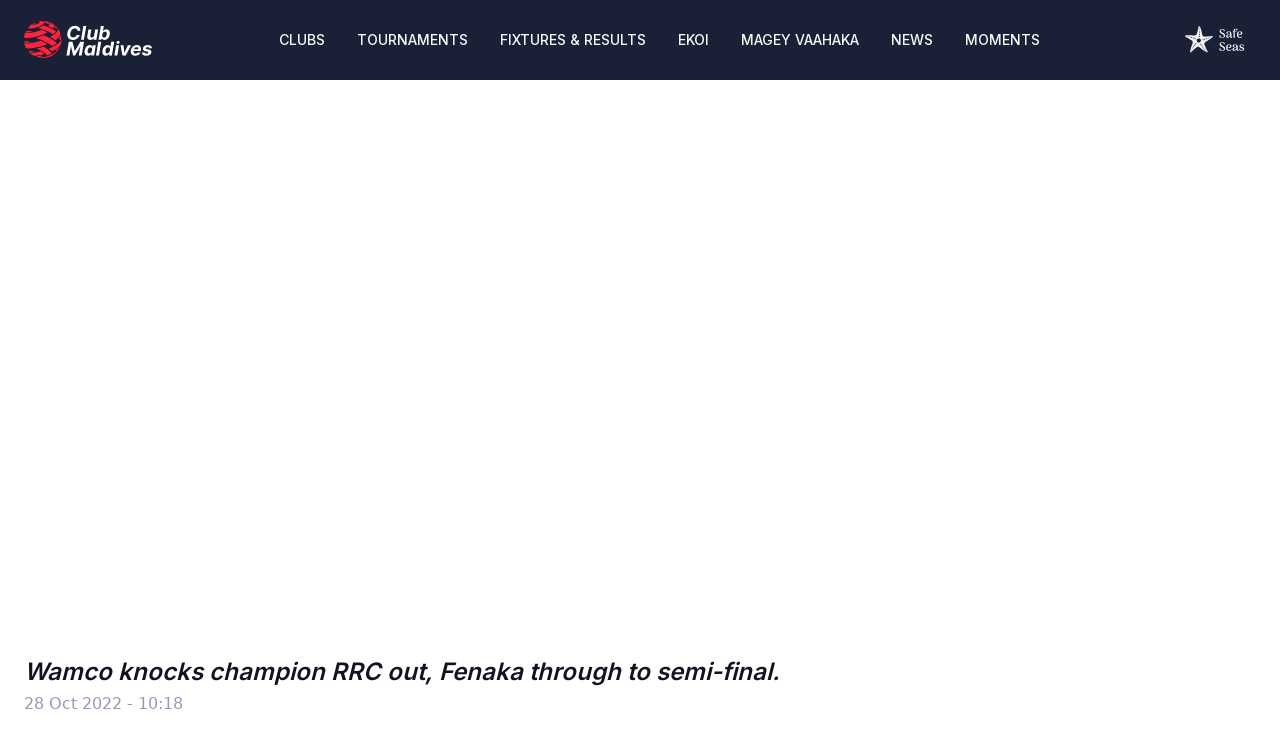

--- FILE ---
content_type: text/css; charset=utf-8
request_url: https://clubmaldives.org/_next/static/css/ecb306e082e5b6ec.css
body_size: 5425
content:
/*
! tailwindcss v3.3.2 | MIT License | https://tailwindcss.com
*/*,:after,:before{box-sizing:border-box;border:0 solid #e5e7eb}:after,:before{--tw-content:""}html{line-height:1.5;-webkit-text-size-adjust:100%;-moz-tab-size:4;-o-tab-size:4;tab-size:4;font-family:ui-sans-serif,system-ui,-apple-system,BlinkMacSystemFont,Segoe UI,Roboto,Helvetica Neue,Arial,Noto Sans,sans-serif,Apple Color Emoji,Segoe UI Emoji,Segoe UI Symbol,Noto Color Emoji;font-feature-settings:normal;font-variation-settings:normal}body{margin:0;line-height:inherit}hr{height:0;color:inherit;border-top-width:1px}abbr:where([title]){-webkit-text-decoration:underline dotted;text-decoration:underline dotted}h1,h2,h3,h4,h5,h6{font-size:inherit;font-weight:inherit}a{color:inherit;text-decoration:inherit}b,strong{font-weight:bolder}code,kbd,pre,samp{font-family:ui-monospace,SFMono-Regular,Menlo,Monaco,Consolas,Liberation Mono,Courier New,monospace;font-size:1em}small{font-size:80%}sub,sup{font-size:75%;line-height:0;position:relative;vertical-align:baseline}sub{bottom:-.25em}sup{top:-.5em}table{text-indent:0;border-color:inherit;border-collapse:collapse}button,input,optgroup,select,textarea{font-family:inherit;font-size:100%;font-weight:inherit;line-height:inherit;color:inherit;margin:0;padding:0}button,select{text-transform:none}[type=button],[type=reset],[type=submit],button{-webkit-appearance:button;background-color:transparent;background-image:none}:-moz-focusring{outline:auto}:-moz-ui-invalid{box-shadow:none}progress{vertical-align:baseline}::-webkit-inner-spin-button,::-webkit-outer-spin-button{height:auto}[type=search]{-webkit-appearance:textfield;outline-offset:-2px}::-webkit-search-decoration{-webkit-appearance:none}::-webkit-file-upload-button{-webkit-appearance:button;font:inherit}summary{display:list-item}blockquote,dd,dl,figure,h1,h2,h3,h4,h5,h6,hr,p,pre{margin:0}fieldset{margin:0}fieldset,legend{padding:0}menu,ol,ul{list-style:none;margin:0;padding:0}textarea{resize:vertical}input::-moz-placeholder,textarea::-moz-placeholder{opacity:1;color:#9ca3af}input::placeholder,textarea::placeholder{opacity:1;color:#9ca3af}[role=button],button{cursor:pointer}:disabled{cursor:default}audio,canvas,embed,iframe,img,object,svg,video{display:block;vertical-align:middle}img,video{max-width:100%;height:auto}[hidden]{display:none}*,:after,:before{--tw-border-spacing-x:0;--tw-border-spacing-y:0;--tw-translate-x:0;--tw-translate-y:0;--tw-rotate:0;--tw-skew-x:0;--tw-skew-y:0;--tw-scale-x:1;--tw-scale-y:1;--tw-pan-x: ;--tw-pan-y: ;--tw-pinch-zoom: ;--tw-scroll-snap-strictness:proximity;--tw-gradient-from-position: ;--tw-gradient-via-position: ;--tw-gradient-to-position: ;--tw-ordinal: ;--tw-slashed-zero: ;--tw-numeric-figure: ;--tw-numeric-spacing: ;--tw-numeric-fraction: ;--tw-ring-inset: ;--tw-ring-offset-width:0px;--tw-ring-offset-color:#fff;--tw-ring-color:rgba(59,130,246,.5);--tw-ring-offset-shadow:0 0 #0000;--tw-ring-shadow:0 0 #0000;--tw-shadow:0 0 #0000;--tw-shadow-colored:0 0 #0000;--tw-blur: ;--tw-brightness: ;--tw-contrast: ;--tw-grayscale: ;--tw-hue-rotate: ;--tw-invert: ;--tw-saturate: ;--tw-sepia: ;--tw-drop-shadow: ;--tw-backdrop-blur: ;--tw-backdrop-brightness: ;--tw-backdrop-contrast: ;--tw-backdrop-grayscale: ;--tw-backdrop-hue-rotate: ;--tw-backdrop-invert: ;--tw-backdrop-opacity: ;--tw-backdrop-saturate: ;--tw-backdrop-sepia: }::backdrop{--tw-border-spacing-x:0;--tw-border-spacing-y:0;--tw-translate-x:0;--tw-translate-y:0;--tw-rotate:0;--tw-skew-x:0;--tw-skew-y:0;--tw-scale-x:1;--tw-scale-y:1;--tw-pan-x: ;--tw-pan-y: ;--tw-pinch-zoom: ;--tw-scroll-snap-strictness:proximity;--tw-gradient-from-position: ;--tw-gradient-via-position: ;--tw-gradient-to-position: ;--tw-ordinal: ;--tw-slashed-zero: ;--tw-numeric-figure: ;--tw-numeric-spacing: ;--tw-numeric-fraction: ;--tw-ring-inset: ;--tw-ring-offset-width:0px;--tw-ring-offset-color:#fff;--tw-ring-color:rgba(59,130,246,.5);--tw-ring-offset-shadow:0 0 #0000;--tw-ring-shadow:0 0 #0000;--tw-shadow:0 0 #0000;--tw-shadow-colored:0 0 #0000;--tw-blur: ;--tw-brightness: ;--tw-contrast: ;--tw-grayscale: ;--tw-hue-rotate: ;--tw-invert: ;--tw-saturate: ;--tw-sepia: ;--tw-drop-shadow: ;--tw-backdrop-blur: ;--tw-backdrop-brightness: ;--tw-backdrop-contrast: ;--tw-backdrop-grayscale: ;--tw-backdrop-hue-rotate: ;--tw-backdrop-invert: ;--tw-backdrop-opacity: ;--tw-backdrop-saturate: ;--tw-backdrop-sepia: }.container{width:100%}@media (min-width:640px){.container{max-width:640px}}@media (min-width:768px){.container{max-width:768px}}@media (min-width:1024px){.container{max-width:1024px}}@media (min-width:1280px){.container{max-width:1280px}}@media (min-width:1536px){.container{max-width:1536px}}.absolute{position:absolute}.relative{position:relative}.bottom-0{bottom:0}.bottom-1{bottom:.25rem}.bottom-2{bottom:.5rem}.left-0{left:0}.left-1\/2{left:50%}.right-0{right:0}.right-2{right:.5rem}.right-\[1\.7rem\]{right:1.7rem}.right-\[3rem\]{right:3rem}.top-0{top:0}.top-1\/2{top:50%}.top-2{top:.5rem}.z-20{z-index:20}.z-30{z-index:30}.m-3{margin:.75rem}.-mx-3{margin-left:-.75rem;margin-right:-.75rem}.mx-4{margin-left:1rem;margin-right:1rem}.mx-6{margin-left:1.5rem;margin-right:1.5rem}.mx-auto{margin-left:auto;margin-right:auto}.my-0{margin-top:0;margin-bottom:0}.my-6{margin-top:1.5rem;margin-bottom:1.5rem}.-mb-1{margin-bottom:-.25rem}.-mb-2{margin-bottom:-.5rem}.-ml-1{margin-left:-.25rem}.-mt-1{margin-top:-.25rem}.-mt-2{margin-top:-.5rem}.-mt-3{margin-top:-.75rem}.mb-1{margin-bottom:.25rem}.mb-10{margin-bottom:2.5rem}.mb-12{margin-bottom:3rem}.mb-2{margin-bottom:.5rem}.mb-3{margin-bottom:.75rem}.mb-4{margin-bottom:1rem}.mb-6{margin-bottom:1.5rem}.mb-8{margin-bottom:2rem}.ml-0{margin-left:0}.ml-1{margin-left:.25rem}.ml-12{margin-left:3rem}.ml-2{margin-left:.5rem}.ml-3{margin-left:.75rem}.ml-4{margin-left:1rem}.ml-6{margin-left:1.5rem}.mr-0{margin-right:0}.mr-1{margin-right:.25rem}.mr-12{margin-right:3rem}.mr-2{margin-right:.5rem}.mr-3{margin-right:.75rem}.mr-4{margin-right:1rem}.mr-\[0\.3rem\]{margin-right:.3rem}.mt-0{margin-top:0}.mt-1{margin-top:.25rem}.mt-12{margin-top:3rem}.mt-2{margin-top:.5rem}.mt-4{margin-top:1rem}.mt-6{margin-top:1.5rem}.mt-8{margin-top:2rem}.block{display:block}.flex{display:flex}.grid{display:grid}.hidden{display:none}.h-1{height:.25rem}.h-10{height:2.5rem}.h-12{height:3rem}.h-14{height:3.5rem}.h-16{height:4rem}.h-2{height:.5rem}.h-20{height:5rem}.h-24{height:6rem}.h-3{height:.75rem}.h-32{height:8rem}.h-36{height:9rem}.h-4{height:1rem}.h-40{height:10rem}.h-5{height:1.25rem}.h-52{height:13rem}.h-6{height:1.5rem}.h-60{height:15rem}.h-7{height:1.75rem}.h-8{height:2rem}.h-\[1\.4rem\]{height:1.4rem}.h-\[12rem\]{height:12rem}.h-\[14rem\]{height:14rem}.h-\[160px\]{height:160px}.h-\[16rem\]{height:16rem}.h-\[2\.8rem\]{height:2.8rem}.h-\[2rem\]{height:2rem}.h-\[3rem\]{height:3rem}.h-\[4rem\]{height:4rem}.h-\[6rem\]{height:6rem}.h-\[80px\]{height:80px}.h-auto{height:auto}.h-full{height:100%}.min-h-screen{min-height:100vh}.w-1{width:.25rem}.w-1\/2{width:50%}.w-1\/6{width:16.666667%}.w-10{width:2.5rem}.w-12{width:3rem}.w-14{width:3.5rem}.w-16{width:4rem}.w-2\/4{width:50%}.w-20{width:5rem}.w-24{width:6rem}.w-3{width:.75rem}.w-3\/6{width:50%}.w-32{width:8rem}.w-36{width:9rem}.w-4{width:1rem}.w-5{width:1.25rem}.w-6{width:1.5rem}.w-7{width:1.75rem}.w-8{width:2rem}.w-\[160px\]{width:160px}.w-\[19rem\]{width:19rem}.w-\[20rem\]{width:20rem}.w-\[2rem\]{width:2rem}.w-\[4rem\]{width:4rem}.w-\[6rem\]{width:6rem}.w-\[80px\]{width:80px}.w-auto{width:auto}.w-full{width:100%}.w-screen{width:100vw}.-translate-x-1\/2{--tw-translate-x:-50%}.-translate-x-1\/2,.-translate-y-1\/2{transform:translate(var(--tw-translate-x),var(--tw-translate-y)) rotate(var(--tw-rotate)) skewX(var(--tw-skew-x)) skewY(var(--tw-skew-y)) scaleX(var(--tw-scale-x)) scaleY(var(--tw-scale-y))}.-translate-y-1\/2{--tw-translate-y:-50%}.transform{transform:translate(var(--tw-translate-x),var(--tw-translate-y)) rotate(var(--tw-rotate)) skewX(var(--tw-skew-x)) skewY(var(--tw-skew-y)) scaleX(var(--tw-scale-x)) scaleY(var(--tw-scale-y))}@keyframes ping{75%,to{transform:scale(2);opacity:0}}.animate-ping{animation:ping 1s cubic-bezier(0,0,.2,1) infinite}@keyframes spin{to{transform:rotate(1turn)}}.animate-spin{animation:spin 1s linear infinite}.cursor-not-allowed{cursor:not-allowed}.cursor-pointer{cursor:pointer}.grid-cols-1{grid-template-columns:repeat(1,minmax(0,1fr))}.grid-cols-2{grid-template-columns:repeat(2,minmax(0,1fr))}.grid-cols-3{grid-template-columns:repeat(3,minmax(0,1fr))}.grid-cols-4{grid-template-columns:repeat(4,minmax(0,1fr))}.flex-row-reverse{flex-direction:row-reverse}.flex-col{flex-direction:column}.flex-wrap{flex-wrap:wrap}.items-end{align-items:flex-end}.items-center{align-items:center}.items-baseline{align-items:baseline}.justify-start{justify-content:flex-start}.justify-end{justify-content:flex-end}.justify-center{justify-content:center}.justify-between{justify-content:space-between}.gap-12{gap:3rem}.gap-4{gap:1rem}.gap-6{gap:1.5rem}.gap-8{gap:2rem}.space-x-3>:not([hidden])~:not([hidden]){--tw-space-x-reverse:0;margin-right:calc(.75rem * var(--tw-space-x-reverse));margin-left:calc(.75rem * calc(1 - var(--tw-space-x-reverse)))}.overflow-hidden{overflow:hidden}.overflow-scroll{overflow:scroll}.whitespace-nowrap{white-space:nowrap}.rounded{border-radius:.25rem}.rounded-2xl{border-radius:1rem}.rounded-full{border-radius:9999px}.rounded-lg{border-radius:.5rem}.rounded-md{border-radius:.375rem}.rounded-xl{border-radius:.75rem}.rounded-b-xl{border-bottom-right-radius:.75rem;border-bottom-left-radius:.75rem}.rounded-t-xl{border-top-left-radius:.75rem}.rounded-t-xl,.rounded-tr-xl{border-top-right-radius:.75rem}.border{border-width:1px}.border-2{border-width:2px}.border-b{border-bottom-width:1px}.border-b-2{border-bottom-width:2px}.border-l{border-left-width:1px}.border-r{border-right-width:1px}.border-t{border-top-width:1px}.border-cmc-blue-400{--tw-border-opacity:1;border-color:rgb(72 87 146/var(--tw-border-opacity))}.border-cmc-blue-700{--tw-border-opacity:1;border-color:rgb(26 32 54/var(--tw-border-opacity))}.border-cmc-gray-400{--tw-border-opacity:1;border-color:rgb(224 227 239/var(--tw-border-opacity))}.border-cmc-red-500{--tw-border-opacity:1;border-color:rgb(254 35 57/var(--tw-border-opacity))}.border-cmc-red-800{--tw-border-opacity:1;border-color:rgb(158 16 45/var(--tw-border-opacity))}.border-very-pink{--tw-border-opacity:1;border-color:rgb(250 39 66/var(--tw-border-opacity))}.border-white{--tw-border-opacity:1;border-color:rgb(255 255 255/var(--tw-border-opacity))}.border-white\/10{border-color:hsla(0,0%,100%,.1)}.bg-black{--tw-bg-opacity:1;background-color:rgb(0 0 0/var(--tw-bg-opacity))}.bg-cmc-black-900{--tw-bg-opacity:1;background-color:rgb(17 20 32/var(--tw-bg-opacity))}.bg-cmc-blue-300{--tw-bg-opacity:1;background-color:rgb(55 67 117/var(--tw-bg-opacity))}.bg-cmc-blue-400{--tw-bg-opacity:1;background-color:rgb(72 87 146/var(--tw-bg-opacity))}.bg-cmc-blue-700{--tw-bg-opacity:1;background-color:rgb(26 32 54/var(--tw-bg-opacity))}.bg-cmc-blue-800{--tw-bg-opacity:1;background-color:rgb(17 20 32/var(--tw-bg-opacity))}.bg-cmc-blue-900{--tw-bg-opacity:1;background-color:rgb(29 35 59/var(--tw-bg-opacity))}.bg-cmc-gray-200{--tw-bg-opacity:1;background-color:rgb(247 249 251/var(--tw-bg-opacity))}.bg-cmc-gray-300{--tw-bg-opacity:1;background-color:rgb(247 248 251/var(--tw-bg-opacity))}.bg-cmc-red-800{--tw-bg-opacity:1;background-color:rgb(158 16 45/var(--tw-bg-opacity))}.bg-light-gray{--tw-bg-opacity:1;background-color:rgb(36 33 33/var(--tw-bg-opacity))}.bg-red{--tw-bg-opacity:1;background-color:rgb(220 20 60/var(--tw-bg-opacity))}.bg-transparent{background-color:transparent}.bg-very-light-gray{--tw-bg-opacity:1;background-color:rgb(244 244 244/var(--tw-bg-opacity))}.bg-very-pink{--tw-bg-opacity:1;background-color:rgb(250 39 66/var(--tw-bg-opacity))}.bg-white{--tw-bg-opacity:1;background-color:rgb(255 255 255/var(--tw-bg-opacity))}.bg-white\/40{background-color:hsla(0,0%,100%,.4)}.bg-opacity-20{--tw-bg-opacity:0.2}.bg-opacity-25{--tw-bg-opacity:0.25}.bg-opacity-50{--tw-bg-opacity:0.5}.bg-gradient-to-b{background-image:linear-gradient(to bottom,var(--tw-gradient-stops))}.from-transparent{--tw-gradient-from:transparent var(--tw-gradient-from-position);--tw-gradient-to:transparent var(--tw-gradient-to-position);--tw-gradient-stops:var(--tw-gradient-from),var(--tw-gradient-to)}.to-black{--tw-gradient-to:#000 var(--tw-gradient-to-position)}.p-1{padding:.25rem}.p-4{padding:1rem}.px-0{padding-left:0;padding-right:0}.px-1{padding-left:.25rem;padding-right:.25rem}.px-2{padding-left:.5rem;padding-right:.5rem}.px-3{padding-left:.75rem;padding-right:.75rem}.px-4{padding-left:1rem;padding-right:1rem}.px-6{padding-left:1.5rem;padding-right:1.5rem}.px-\[0\.4rem\]{padding-left:.4rem;padding-right:.4rem}.py-1{padding-top:.25rem;padding-bottom:.25rem}.py-10{padding-top:2.5rem;padding-bottom:2.5rem}.py-12{padding-top:3rem;padding-bottom:3rem}.py-2{padding-top:.5rem;padding-bottom:.5rem}.py-3{padding-top:.75rem;padding-bottom:.75rem}.py-4{padding-top:1rem;padding-bottom:1rem}.py-6{padding-top:1.5rem;padding-bottom:1.5rem}.py-8{padding-top:2rem;padding-bottom:2rem}.py-\[4rem\]{padding-top:4rem;padding-bottom:4rem}.pb-1{padding-bottom:.25rem}.pb-10{padding-bottom:2.5rem}.pb-12{padding-bottom:3rem}.pb-2{padding-bottom:.5rem}.pb-3{padding-bottom:.75rem}.pb-4{padding-bottom:1rem}.pb-6{padding-bottom:1.5rem}.pb-8{padding-bottom:2rem}.pl-0{padding-left:0}.pl-6{padding-left:1.5rem}.pr-0{padding-right:0}.pr-4{padding-right:1rem}.pt-12{padding-top:3rem}.pt-2{padding-top:.5rem}.pt-6{padding-top:1.5rem}.pt-8{padding-top:2rem}.text-left{text-align:left}.text-center{text-align:center}.text-right{text-align:right}.font-inter{font-family:Inter,sans-serif}.text-2xl{font-size:1.5rem;line-height:2rem}.text-4xl{font-size:2.25rem;line-height:2.5rem}.text-lg{font-size:1.125rem;line-height:1.75rem}.text-sm{font-size:.875rem;line-height:1.25rem}.text-xl{font-size:1.25rem;line-height:1.75rem}.text-xs{font-size:.75rem;line-height:1rem}.font-bold{font-weight:700}.font-light{font-weight:300}.font-medium{font-weight:500}.font-normal{font-weight:400}.font-semibold{font-weight:600}.uppercase{text-transform:uppercase}.italic{font-style:italic}.text-black{--tw-text-opacity:1;color:rgb(0 0 0/var(--tw-text-opacity))}.text-cmc-black-900{--tw-text-opacity:1;color:rgb(17 20 32/var(--tw-text-opacity))}.text-cmc-blue-200{--tw-text-opacity:1;color:rgb(148 154 182/var(--tw-text-opacity))}.text-cmc-blue-400{--tw-text-opacity:1;color:rgb(72 87 146/var(--tw-text-opacity))}.text-cmc-blue-500{--tw-text-opacity:1;color:rgb(163 174 217/var(--tw-text-opacity))}.text-cmc-blue-600{--tw-text-opacity:1;color:rgb(132 143 188/var(--tw-text-opacity))}.text-cmc-blue-700{--tw-text-opacity:1;color:rgb(26 32 54/var(--tw-text-opacity))}.text-cmc-blue-800{--tw-text-opacity:1;color:rgb(17 20 32/var(--tw-text-opacity))}.text-cmc-blue-900{--tw-text-opacity:1;color:rgb(29 35 59/var(--tw-text-opacity))}.text-cmc-gray-400{--tw-text-opacity:1;color:rgb(224 227 239/var(--tw-text-opacity))}.text-cmc-gray-600{--tw-text-opacity:1;color:rgb(119 133 148/var(--tw-text-opacity))}.text-cmc-red-800{--tw-text-opacity:1;color:rgb(158 16 45/var(--tw-text-opacity))}.text-dark-gray{--tw-text-opacity:1;color:rgb(36 33 33/var(--tw-text-opacity))}.text-gray-400{--tw-text-opacity:1;color:rgb(156 163 175/var(--tw-text-opacity))}.text-medium-gray{--tw-text-opacity:1;color:rgb(36 33 33/var(--tw-text-opacity))}.text-very-pink{--tw-text-opacity:1;color:rgb(250 39 66/var(--tw-text-opacity))}.text-white{--tw-text-opacity:1;color:rgb(255 255 255/var(--tw-text-opacity))}.text-white-gray{--tw-text-opacity:1;color:rgb(247 247 247/var(--tw-text-opacity))}.antialiased{-webkit-font-smoothing:antialiased;-moz-osx-font-smoothing:grayscale}.placeholder-very-pink::-moz-placeholder{--tw-placeholder-opacity:1;color:rgb(250 39 66/var(--tw-placeholder-opacity))}.placeholder-very-pink::placeholder{--tw-placeholder-opacity:1;color:rgb(250 39 66/var(--tw-placeholder-opacity))}.opacity-25{opacity:.25}.opacity-30{opacity:.3}.opacity-50{opacity:.5}.opacity-60{opacity:.6}.opacity-70{opacity:.7}.opacity-75{opacity:.75}.shadow{--tw-shadow:0 1px 3px 0 rgba(0,0,0,.1),0 1px 2px -1px rgba(0,0,0,.1);--tw-shadow-colored:0 1px 3px 0 var(--tw-shadow-color),0 1px 2px -1px var(--tw-shadow-color);box-shadow:var(--tw-ring-offset-shadow,0 0 #0000),var(--tw-ring-shadow,0 0 #0000),var(--tw-shadow)}.filter{filter:var(--tw-blur) var(--tw-brightness) var(--tw-contrast) var(--tw-grayscale) var(--tw-hue-rotate) var(--tw-invert) var(--tw-saturate) var(--tw-sepia) var(--tw-drop-shadow)}.backdrop-blur-sm{--tw-backdrop-blur:blur(4px);-webkit-backdrop-filter:var(--tw-backdrop-blur) var(--tw-backdrop-brightness) var(--tw-backdrop-contrast) var(--tw-backdrop-grayscale) var(--tw-backdrop-hue-rotate) var(--tw-backdrop-invert) var(--tw-backdrop-opacity) var(--tw-backdrop-saturate) var(--tw-backdrop-sepia);backdrop-filter:var(--tw-backdrop-blur) var(--tw-backdrop-brightness) var(--tw-backdrop-contrast) var(--tw-backdrop-grayscale) var(--tw-backdrop-hue-rotate) var(--tw-backdrop-invert) var(--tw-backdrop-opacity) var(--tw-backdrop-saturate) var(--tw-backdrop-sepia)}.transition{transition-property:color,background-color,border-color,text-decoration-color,fill,stroke,opacity,box-shadow,transform,filter,-webkit-backdrop-filter;transition-property:color,background-color,border-color,text-decoration-color,fill,stroke,opacity,box-shadow,transform,filter,backdrop-filter;transition-property:color,background-color,border-color,text-decoration-color,fill,stroke,opacity,box-shadow,transform,filter,backdrop-filter,-webkit-backdrop-filter;transition-timing-function:cubic-bezier(.4,0,.2,1)}.duration-150,.transition{transition-duration:.15s}.ease-in-out{transition-timing-function:cubic-bezier(.4,0,.2,1)}.tagsClass{margin-top:16px}.tagInputFieldClass{background-color:#fff;color:#000;width:100%;border-bottom-width:1px;padding-top:8px;padding-bottom:8px;margin-top:12px;border-bottom-color:#f1f1f1}.tagInputFieldClass:focus{outline:none}.tagClass{background-color:#000;color:#fff;padding:6px 12px 8px;margin-right:8px;margin-top:8px;display:inline-flex}.removeClass{margin-left:6px}.editTagInputField{padding:12px;border-bottom:1px;border-bottom-color:#000}.filter__control{padding-left:10px;border-width:1px!important;border-color:#fa2742!important;height:44px!important;border-radius:0!important}.filter__control,.filter__input{color:#fa2742!important}.filter__input::-moz-placeholder{color:#fa2742!important}.filter__input::placeholder{color:#fa2742!important}.filter__control:focus{outline:none!important}.bottom-110{bottom:-110px}.promoted-avatar{height:auto}@media only screen and (max-width:600px){.bottom-110{bottom:-80px}.promoted-avatar{height:500px}}::-webkit-scrollbar{display:none;-ms-overflow-style:none;scrollbar-width:none}.hover\:to-cmc-red-500:hover{--tw-gradient-to:#fe2339 var(--tw-gradient-to-position)}.hover\:opacity-75:hover{opacity:.75}.focus\:outline-none:focus{outline:2px solid transparent;outline-offset:2px}.disabled\:cursor-not-allowed:disabled{cursor:not-allowed}.disabled\:opacity-30:disabled{opacity:.3}@media (min-width:640px){.sm\:grid-cols-3{grid-template-columns:repeat(3,minmax(0,1fr))}}@media (min-width:768px){.md\:right-\[1\.9rem\]{right:1.9rem}.md\:right-\[3rem\]{right:3rem}.md\:top-4{top:1rem}.md\:mx-0{margin-left:0;margin-right:0}.md\:mx-16{margin-left:4rem;margin-right:4rem}.md\:mx-8{margin-left:2rem;margin-right:2rem}.md\:my-12{margin-top:3rem;margin-bottom:3rem}.md\:mb-0{margin-bottom:0}.md\:mb-4{margin-bottom:1rem}.md\:mb-6{margin-bottom:1.5rem}.md\:mb-8{margin-bottom:2rem}.md\:ml-4{margin-left:1rem}.md\:ml-6{margin-left:1.5rem}.md\:mr-12{margin-right:3rem}.md\:mr-6{margin-right:1.5rem}.md\:mt-0{margin-top:0}.md\:mt-12{margin-top:3rem}.md\:mt-4{margin-top:1rem}.md\:mt-6{margin-top:1.5rem}.md\:block{display:block}.md\:flex{display:flex}.md\:grid{display:grid}.md\:hidden{display:none}.md\:h-16{height:4rem}.md\:h-24{height:6rem}.md\:h-28{height:7rem}.md\:h-32{height:8rem}.md\:h-36{height:9rem}.md\:h-52{height:13rem}.md\:h-64{height:16rem}.md\:h-\[12rem\]{height:12rem}.md\:h-\[14rem\]{height:14rem}.md\:h-\[20rem\]{height:20rem}.md\:h-\[22rem\]{height:22rem}.md\:h-\[24rem\]{height:24rem}.md\:h-\[3rem\]{height:3rem}.md\:h-auto{height:auto}.md\:min-h-full{min-height:100%}.md\:w-16{width:4rem}.md\:w-2\/3{width:66.666667%}.md\:w-28{width:7rem}.md\:w-32{width:8rem}.md\:w-36{width:9rem}.md\:w-40{width:10rem}.md\:w-52{width:13rem}.md\:w-60{width:15rem}.md\:w-\[8rem\]{width:8rem}.md\:w-auto{width:auto}.md\:w-full{width:100%}.md\:grid-cols-1{grid-template-columns:repeat(1,minmax(0,1fr))}.md\:grid-cols-2{grid-template-columns:repeat(2,minmax(0,1fr))}.md\:grid-cols-3{grid-template-columns:repeat(3,minmax(0,1fr))}.md\:grid-cols-4{grid-template-columns:repeat(4,minmax(0,1fr))}.md\:grid-cols-5{grid-template-columns:repeat(5,minmax(0,1fr))}.md\:justify-start{justify-content:flex-start}.md\:justify-end{justify-content:flex-end}.md\:gap-4{gap:1rem}.md\:gap-6{gap:1.5rem}.md\:overflow-scroll{overflow:scroll}.md\:bg-cmc-blue-700{--tw-bg-opacity:1;background-color:rgb(26 32 54/var(--tw-bg-opacity))}.md\:p-6{padding:1.5rem}.md\:px-0{padding-left:0;padding-right:0}.md\:px-6{padding-left:1.5rem;padding-right:1.5rem}.md\:py-10{padding-top:2.5rem;padding-bottom:2.5rem}.md\:py-12{padding-top:3rem;padding-bottom:3rem}.md\:py-20{padding-top:5rem;padding-bottom:5rem}.md\:py-4{padding-top:1rem;padding-bottom:1rem}.md\:py-6{padding-top:1.5rem;padding-bottom:1.5rem}.md\:py-8{padding-top:2rem;padding-bottom:2rem}.md\:pb-2{padding-bottom:.5rem}.md\:pb-8{padding-bottom:2rem}.md\:pr-12{padding-right:3rem}.md\:pt-12{padding-top:3rem}.md\:text-2xl{font-size:1.5rem;line-height:2rem}.md\:text-3xl{font-size:1.875rem;line-height:2.25rem}.md\:text-4xl{font-size:2.25rem;line-height:2.5rem}.md\:text-lg{font-size:1.125rem;line-height:1.75rem}.md\:text-sm{font-size:.875rem;line-height:1.25rem}.md\:text-xl{font-size:1.25rem;line-height:1.75rem}.md\:text-xs{font-size:.75rem;line-height:1rem}}@media (min-width:1024px){.lg\:-mb-\[6rem\]{margin-bottom:-6rem}.lg\:mb-0{margin-bottom:0}.lg\:ml-12{margin-left:3rem}.lg\:ml-6{margin-left:1.5rem}.lg\:ml-\[21rem\]{margin-left:21rem}.lg\:mt-0{margin-top:0}.lg\:mt-4{margin-top:1rem}.lg\:block{display:block}.lg\:flex{display:flex}.lg\:hidden{display:none}.lg\:h-24{height:6rem}.lg\:h-32{height:8rem}.lg\:h-36{height:9rem}.lg\:h-\[11rem\]{height:11rem}.lg\:h-\[18rem\]{height:18rem}.lg\:h-\[20rem\]{height:20rem}.lg\:h-\[24rem\]{height:24rem}.lg\:h-\[28rem\]{height:28rem}.lg\:h-\[73rem\]{height:73rem}.lg\:h-\[7rem\]{height:7rem}.lg\:h-\[8rem\]{height:8rem}.lg\:w-2\/3{width:66.666667%}.lg\:w-2\/4{width:50%}.lg\:w-2\/5{width:40%}.lg\:w-3\/5{width:60%}.lg\:w-3\/6{width:50%}.lg\:w-36{width:9rem}.lg\:w-\[22rem\]{width:22rem}.lg\:w-\[40rem\]{width:40rem}.lg\:grid-cols-1{grid-template-columns:repeat(1,minmax(0,1fr))}.lg\:grid-cols-2{grid-template-columns:repeat(2,minmax(0,1fr))}.lg\:grid-cols-3{grid-template-columns:repeat(3,minmax(0,1fr))}.lg\:grid-cols-4{grid-template-columns:repeat(4,minmax(0,1fr))}.lg\:grid-cols-5{grid-template-columns:repeat(5,minmax(0,1fr))}.lg\:grid-cols-6{grid-template-columns:repeat(6,minmax(0,1fr))}.lg\:grid-cols-8{grid-template-columns:repeat(8,minmax(0,1fr))}.lg\:justify-start{justify-content:flex-start}.lg\:p-6{padding:1.5rem}.lg\:px-0{padding-left:0;padding-right:0}.lg\:px-6{padding-left:1.5rem;padding-right:1.5rem}.lg\:px-\[10rem\]{padding-left:10rem;padding-right:10rem}.lg\:px-\[18rem\]{padding-left:18rem;padding-right:18rem}.lg\:pl-12{padding-left:3rem}.lg\:pr-20{padding-right:5rem}.lg\:pr-6{padding-right:1.5rem}.lg\:text-left{text-align:left}.lg\:text-5xl{font-size:3rem;line-height:1}.lg\:text-lg{font-size:1.125rem;line-height:1.75rem}}@media (min-width:1280px){.xl\:ml-0{margin-left:0}.xl\:ml-\[26rem\]{margin-left:26rem}.xl\:mt-0{margin-top:0}.xl\:flex{display:flex}.xl\:hidden{display:none}.xl\:h-\[11rem\]{height:11rem}.xl\:h-\[12rem\]{height:12rem}.xl\:h-\[14rem\]{height:14rem}.xl\:h-\[22rem\]{height:22rem}.xl\:h-\[24rem\]{height:24rem}.xl\:h-\[32rem\]{height:32rem}.xl\:h-\[7rem\]{height:7rem}.xl\:h-auto{height:auto}.xl\:max-h-\[50rem\]{max-height:50rem}.xl\:w-2\/5{width:40%}.xl\:w-3\/5{width:60%}.xl\:w-\[24rem\]{width:24rem}.xl\:w-auto{width:auto}.xl\:grid-cols-1{grid-template-columns:repeat(1,minmax(0,1fr))}.xl\:grid-cols-2{grid-template-columns:repeat(2,minmax(0,1fr))}.xl\:grid-cols-4{grid-template-columns:repeat(4,minmax(0,1fr))}.xl\:grid-cols-6{grid-template-columns:repeat(6,minmax(0,1fr))}.xl\:grid-cols-8{grid-template-columns:repeat(8,minmax(0,1fr))}.xl\:px-6{padding-left:1.5rem;padding-right:1.5rem}.xl\:px-\[24rem\]{padding-left:24rem;padding-right:24rem}.xl\:pl-0{padding-left:0}.xl\:pr-0{padding-right:0}}@media (min-width:1536px){.\32xl\:ml-\[32rem\]{margin-left:32rem}.\32xl\:h-\[12rem\]{height:12rem}.\32xl\:h-\[24rem\]{height:24rem}.\32xl\:h-\[30rem\]{height:30rem}.\32xl\:h-\[32rem\]{height:32rem}.\32xl\:h-\[34rem\]{height:34rem}.\32xl\:h-\[9rem\]{height:9rem}.\32xl\:w-\[30rem\]{width:30rem}}

--- FILE ---
content_type: image/svg+xml
request_url: https://clubmaldives.org/images/partners/2025/13.svg
body_size: 723
content:
<?xml version="1.0" encoding="UTF-8"?>
<svg id="Layer_1" data-name="Layer 1" xmlns="http://www.w3.org/2000/svg" viewBox="0 0 61.15 61.15">
  <defs>
    <style>
      .cls-1 {
        fill-rule: evenodd;
      }

      .cls-1, .cls-2 {
        fill: #fff;
      }

      .cls-2 {
        font-family: Inter-Regular, Inter;
        font-size: 6px;
      }
    </style>
  </defs>
  <text class="cls-2" transform="translate(17.53 7.87)"><tspan x="0" y="0">OFFICIAL</tspan></text>
  <text class="cls-2" transform="translate(23.46 15.48)"><tspan x="0" y="0">BALL</tspan></text>
  <g>
    <polygon class="cls-1" points="16.3 40.19 14.07 43.4 13.81 40.19 10.73 40.19 11.22 40.79 10.1 44.47 11.84 44.47 12.61 41.89 12.84 44.47 14.66 44.47 16.45 41.91 15.66 44.47 17.4 44.47 18.7 40.19 16.3 40.19"/>
    <polygon class="cls-1" points="19.58 40.19 20.04 40.81 17.52 44.47 19.22 44.47 21.31 41.47 21.48 43.45 20.2 43.44 20.67 44.05 21.54 44.05 21.57 44.47 23.28 44.47 22.94 40.19 19.58 40.19"/>
    <path class="cls-1" d="M29.32,41.08c.01-.63-.53-.89-1.03-.89h-3.93l.47.61-1.11,3.68h1.72l.63-2.07h.31l.38,2.07h1.73l-.41-2.13c.65-.25,1.19-.71,1.23-1.27ZM27.5,41.24c-.27.48-.8.61-1.26.6.11-.36.22-.73.33-1.09h.69c.26.02.41.12.24.49Z"/>
    <path class="cls-1" d="M33.51,40.19h-4.13l.46.62-.77,2.62c-.1.43.26,1.05.94,1.05h1.29l.04.63h1.7l-.02-.84c.33-.17.68-.43.79-.77l.66-2.16c.19-.73-.44-1.14-.97-1.14ZM32.8,41.21c-.2.66-.4,1.31-.6,1.96-.06.18-.15.33-.3.42h-.67c.02.1.04.19.05.29h-.19c-.32.04-.41-.12-.32-.42.19-.61.39-1.23.58-1.84.14-.44.43-.78,1-.87.4-.05.55.06.45.46Z"/>
    <path class="cls-1" d="M38.31,40.19l-.88,2.91c-.14.41-.45.74-.96.77-.47.02-.6-.08-.53-.29l1.04-3.39h-2.38l.47.61-.79,2.6c-.13.39.17,1.08.95,1.08h2.26c.6,0,1.41-.55,1.56-1.03l.97-3.26h-1.71Z"/>
    <path class="cls-1" d="M45.5,40.19h-5.41l.47.63-.78,2.55c-.17.51.22,1.11,1.01,1.11h3.39l.35-1.16h-1.72l-.15.56h-.89c-.35,0-.36-.21-.29-.4l.31-1.05h2.14l-.46-.59h-1.5l.32-1.07h1.34l-.17.59h1.72l.36-1.14.45.6-.78,2.55c-.17.51.22,1.11,1.01,1.11h3.39l.35-1.16h-1.72l-.15.56h-.89c-.35,0-.36-.21-.29-.4l.31-1.05h2.14l-.46-.59h-1.5l.32-1.07h1.34l-.17.59h1.71l.37-1.16h-5.44Z"/>
    <polygon class="cls-1" points="22.78 33.68 28.06 33.68 21.22 23.27 10.95 39.07 19.27 39.07 22.78 33.68"/>
    <polygon class="cls-1" points="39.21 33.68 42.72 39.07 51.05 39.07 40.77 23.27 33.93 33.68 39.21 33.68"/>
    <polygon class="cls-1" points="39.26 23.27 30.97 23.27 29.57 25.3 23.99 25.3 30.97 36.02 39.26 23.27"/>
  </g>
</svg>

--- FILE ---
content_type: image/svg+xml
request_url: https://clubmaldives.org/images/partners/2025/3.svg
body_size: 703
content:
<?xml version="1.0" encoding="UTF-8"?>
<svg id="Layer_1" data-name="Layer 1" xmlns="http://www.w3.org/2000/svg" viewBox="0 0 61.15 61.15">
  <defs>
    <style>
      .cls-1, .cls-2 {
        fill: #fff;
      }

      .cls-2 {
        font-family: Inter-Regular, Inter;
        font-size: 6px;
      }
    </style>
  </defs>
  <text class="cls-2" transform="translate(9.72 7.87)"><tspan x="0" y="0">TECHNOLOGY</tspan></text>
  <text class="cls-2" transform="translate(16.83 15.48)"><tspan x="0" y="0">PARTNER</tspan></text>
  <g>
    <path class="cls-1" d="M17.63,38.29h3.29l-4.77-4.79c-.92-.92-2.41-.92-3.32,0h0c-1.29,0-2.34,1.04-2.34,2.34v2.46h2.34v-4.8l4.8,4.8Z"/>
    <path class="cls-1" d="M10.43,29.54v-2.46h2.34v4.8c-1.29,0-2.34-1.05-2.34-2.34"/>
    <path class="cls-1" d="M12.83,31.89l4.81-4.81h3.32l-4.8,4.81c-.92.92-2.41.92-3.33,0"/>
    <path class="cls-1" d="M24.01,30.14v8.23h-2.14v-8.23h2.14ZM24.01,27.08v1.57h-2.14v-1.57h2.14Z"/>
    <path class="cls-1" d="M27.88,33.96v4.41h-2.14v-6.39c0-.44,0-.8-.02-1.08,0-.28-.02-.54-.04-.76h2.04c0,.06.02.21.04.43.02.22.03.45.04.69.02.23.02.4.02.51h.03c.29-.63.65-1.09,1.09-1.37.44-.28.96-.43,1.56-.43.87,0,1.54.27,2.01.81.47.54.7,1.32.7,2.36v5.23h-2.13v-4.62c0-.73-.12-1.27-.37-1.63-.24-.36-.61-.54-1.1-.54-.52,0-.94.22-1.26.67-.31.44-.47,1.01-.47,1.7"/>
    <path class="cls-1" d="M38.73,38.25c-.52.17-1.12.26-1.81.26-.63,0-1.11-.17-1.45-.51-.34-.34-.51-.87-.51-1.56v-4.85h-1.04v-1.45h1.15l.67-1.93h1.34v1.93h1.56v1.45h-1.56v4.28c0,.4.08.7.23.89.15.19.39.28.71.28.15,0,.39-.04.72-.11v1.32Z"/>
    <path class="cls-1" d="M41.68,30.14v8.23h-2.14v-8.23h2.14ZM41.68,27.08v1.57h-2.14v-1.57h2.14Z"/>
    <path class="cls-1" d="M48.65,34.22c0-.88-.15-1.56-.44-2.04-.29-.49-.73-.73-1.3-.73s-1,.24-1.29.71c-.28.47-.43,1.17-.43,2.11s.14,1.63.42,2.1c.28.47.71.7,1.28.7s.99-.25,1.29-.74c.31-.5.46-1.2.46-2.11M42.96,34.26c0-1.36.28-2.41.83-3.16.56-.75,1.34-1.13,2.35-1.13.6,0,1.1.12,1.52.37.42.24.74.61.97,1.11,0-.16,0-.33.01-.51.02-.19.03-.36.05-.51.02-.15.04-.25.05-.3h2.06c-.02.27-.03.57-.04.88,0,.31,0,.65,0,1.01v9.57h-2.12v-3.42l.04-1.18h-.02c-.23.51-.58.89-1.03,1.14-.45.25-1,.38-1.66.38-.96,0-1.7-.37-2.22-1.12-.52-.75-.78-1.8-.78-3.14Z"/>
  </g>
</svg>

--- FILE ---
content_type: application/javascript; charset=utf-8
request_url: https://clubmaldives.org/_next/static/chunks/pages/teams-ca801fa87bc2281b.js
body_size: 1590
content:
(self.webpackChunk_N_E=self.webpackChunk_N_E||[]).push([[219],{3114:function(e,t,n){(window.__NEXT_P=window.__NEXT_P||[]).push(["/teams",function(){return n(9680)}])},9680:function(e,t,n){"use strict";n.r(t),n.d(t,{__N_SSP:function(){return f},default:function(){return x}});var r=n(7568),a=n(7582),s=n(5893),c=n(4653),i=n(387),l=n(7294),u=n(8009),o=n(6644),m=n(7193),d=n(1085),f=!0;function x(){(0,i.useRouter)();var e=(0,l.useState)([]),t=e[0],n=e[1],f=(0,l.useState)(!0),x=f[0],h=f[1],p=(0,l.useState)(void 0),g=p[0],v=p[1],j=(0,l.useState)(void 0),w=j[0],b=j[1],N=(0,l.useState)(void 0),_=N[0],y=N[1],C=(0,l.useState)(),S=C[0],k=C[1];(0,l.useEffect)((function(){O(),U()}),[]),(0,l.useEffect)((function(){E(g)}),[g]);var E=function(){var e=(0,r.Z)((function(e){var n;return(0,a.__generator)(this,(function(r){return e&&0===e.length?k():(n=t.filter((function(t){return t.team.name.toUpperCase().includes(e.toUpperCase())})),k(n)),[2]}))}));return function(t){return e.apply(this,arguments)}}(),O=function(){var e=(0,r.Z)((function(e){var t,r,s,c;return(0,a.__generator)(this,(function(a){switch(a.label){case 0:return h(!0),v(""),k(""),e?(n([]),b(e),[4,o.O.from("tournament_teams").select("team:team_id(id,name,owner)").eq("tournament_id",e.id)]):[3,2];case 1:return t=a.sent(),r=t.data,t.error||n(r),h(!1),[3,4];case 2:return[4,o.O.from("teams").select("team:team_id(id,name,owner)")];case 3:s=a.sent(),c=s.data,s.error||n(c),h(!1),a.label=4;case 4:return[2]}}))}));return function(t){return e.apply(this,arguments)}}(),U=function(){var e=(0,r.Z)((function(){var e,t;return(0,a.__generator)(this,(function(n){switch(n.label){case 0:return[4,o.O.from("tournaments").select("id,name").order("created_at",{ascending:!1})];case 1:return e=n.sent(),t=e.data,e.error||(y(t),t.length>0&&O(t[3])),[2]}}))}));return function(){return e.apply(this,arguments)}}(),Z=function(e){return(0,s.jsx)("a",{href:"/teams/".concat(e.team.id,"?tournament_id=").concat(w.id),children:(0,s.jsxs)("div",{className:"cursor-pointer w-full justify-center items-center flex flex-wrap relative text-dark-gray",children:[(0,s.jsx)("div",{className:"flex items-center relative justify-center lg:h-36 lg:w-36 w-[6rem] h-[6rem] bg-cmc-gray-300 mb-4",children:(0,s.jsx)("img",{className:"w-16 h-16 lg:w-22 lg:h-22",src:(0,m.IE)("public/teams/logos/".concat(e.team.id,".png"))})}),(0,s.jsx)("div",{className:"w-full",children:(0,s.jsx)("div",{className:"container mx-auto xl:h-auto lg:h-32 md:h-22 h-22 md:px-6 px-4",children:(0,s.jsx)("p",{className:"text-dark-gray mb-2 md:text-sm text-xs font-inter text-center uppercase font-normal",children:e.team.name&&e.team.name})})})]})},e.team.id)};return(0,s.jsx)(u.Z,{children:x&&!w?(0,s.jsx)("div",{className:"py-[4rem] flex justify-center",children:(0,s.jsx)("div",{className:"w-full flex justify-center items-center py-8 md:mx-8 px-6",children:(0,s.jsx)(d.Z,{})})}):(0,s.jsxs)(s.Fragment,{children:[(0,s.jsxs)("div",{className:"w-screen bg-cmc-black-900",children:[(0,s.jsxs)("div",{className:"md:flex justify-between items-center px-6 container mx-auto pt-6",children:[(0,s.jsx)("p",{className:"italic text-white font-inter font-semibold text-xl md:text-2xl w-full",children:"Clubs"}),(0,s.jsx)("div",{className:"flex",children:(0,s.jsxs)("div",{className:"flex md:w-60 w-full mt-6 md:mt-0 items-center bg-cmc-blue-300 bg-opacity-20 rounded-full",children:[(0,s.jsx)(c.W1M,{className:"ml-4 mr-3 w-6 h-6 text-white"}),(0,s.jsx)("input",{type:"text",placeholder:"Search Clubs",className:"pr-4 py-3 placeholder-text-opacity-50 bg-transparent text-white text-md font-light focus:outline-none",value:g,onChange:function(e){return v(e.target.value)}})]})})]}),(0,s.jsx)("div",{children:_&&(0,s.jsx)("div",{className:"bg-cmc-black-900 pg-6",children:(0,s.jsxs)("div",{className:"container lg:px-6 px-4 w-full mx-auto py-12",children:[(0,s.jsx)("p",{className:"font-inter font-light text-sm italic text-white mb-4",children:"Select Tournament"}),_&&(0,s.jsx)("div",{className:"mx-auto",children:(0,s.jsx)("div",{className:"flex flex-wrap w-full",children:_.map((function(e){return(0,s.jsx)("div",{style:{borderWidth:"1px",borderColor:w&&w.id===e.id?"#ffffff":"#848FBC",color:w&&w.id===e.id?"#ffffff":"#848FBC"},className:"cursor-pointer text-sm font-inter px-4 py-2 text-center mr-2 border border-cmc-blue-400 rounded-full mb-4 text-cmc-blue-600",onClick:function(){O(e)},children:e.name},e.id)}))})})]})})})]}),x&&(0,s.jsx)("div",{className:"py-[4rem] flex justify-center",children:(0,s.jsx)("div",{className:"w-full flex justify-center items-center py-8 md:mx-8 px-6",children:(0,s.jsx)(d.Z,{})})}),(0,s.jsx)("div",{className:"w-full bg-white py-6",children:(0,s.jsxs)("div",{className:"container mx-auto px-6 grid grid-cols-3 md:grid-cols-5 lg:grid-cols-8 gap-4 pb-12",children:[(0,s.jsx)(s.Fragment,{children:S&&S.map((function(e){return Z(e)}))}),!S&&t.map((function(e){return Z(e)}))]})})]})})}},7193:function(e,t,n){"use strict";n.d(t,{IE:function(){return c},av:function(){return l},cj:function(){return i}});var r=n(6644),a=n(1354),s=n.n(a),c=function(e){var t=r.O.storage.from("main").getPublicUrl(e),n=t.publicURL;return t.error?"":n},i=function(e){return s().enc.Base64.parse(e).toString(s().enc.Utf8)},l=function(e){return s().enc.Base64.stringify(s().enc.Utf8.parse(e))}},2480:function(){}},function(e){e.O(0,[568,354,780,774,888,179],(function(){return t=3114,e(e.s=t);var t}));var t=e.O();_N_E=t}]);

--- FILE ---
content_type: application/javascript; charset=utf-8
request_url: https://clubmaldives.org/_next/static/chunks/pages/fixtures-d6fd40762b537536.js
body_size: 4074
content:
(self.webpackChunk_N_E=self.webpackChunk_N_E||[]).push([[468],{2705:function(e,t,r){var n=r(5639).Symbol;e.exports=n},9932:function(e){e.exports=function(e,t){for(var r=-1,n=null==e?0:e.length,i=Array(n);++r<n;)i[r]=t(e[r],r,e);return i}},4239:function(e,t,r){var n=r(2705),i=r(9607),s=r(2333),c=n?n.toStringTag:void 0;e.exports=function(e){return null==e?void 0===e?"[object Undefined]":"[object Null]":c&&c in Object(e)?i(e):s(e)}},531:function(e,t,r){var n=r(2705),i=r(9932),s=r(1469),c=r(3448),a=n?n.prototype:void 0,l=a?a.toString:void 0;e.exports=function e(t){if("string"==typeof t)return t;if(s(t))return i(t,e)+"";if(c(t))return l?l.call(t):"";var r=t+"";return"0"==r&&1/t==-Infinity?"-0":r}},1957:function(e,t,r){var n="object"==typeof r.g&&r.g&&r.g.Object===Object&&r.g;e.exports=n},9607:function(e,t,r){var n=r(2705),i=Object.prototype,s=i.hasOwnProperty,c=i.toString,a=n?n.toStringTag:void 0;e.exports=function(e){var t=s.call(e,a),r=e[a];try{e[a]=void 0;var n=!0}catch(l){}var i=c.call(e);return n&&(t?e[a]=r:delete e[a]),i}},2333:function(e){var t=Object.prototype.toString;e.exports=function(e){return t.call(e)}},5639:function(e,t,r){var n=r(1957),i="object"==typeof self&&self&&self.Object===Object&&self,s=n||i||Function("return this")();e.exports=s},1469:function(e){var t=Array.isArray;e.exports=t},7005:function(e){e.exports=function(e){return null!=e&&"object"==typeof e}},3448:function(e,t,r){var n=r(4239),i=r(7005);e.exports=function(e){return"symbol"==typeof e||i(e)&&"[object Symbol]"==n(e)}},9833:function(e,t,r){var n=r(531);e.exports=function(e){return null==e?"":n(e)}},275:function(e,t,r){(window.__NEXT_P=window.__NEXT_P||[]).push(["/fixtures",function(){return r(476)}])},6253:function(e,t,r){"use strict";r(5893),r(7294),r(6703),r(615),r(4653),r(1664),r(7193)},4972:function(e,t,r){"use strict";var n=r(5893),i=r(381),s=r.n(i),c=r(7193);r(1664);t.Z=function(e){return(0,n.jsx)("a",{href:"/fixtures/".concat(e.item.id),children:(0,n.jsxs)("div",{className:"cursor-pointer flex items-center border-b border-cmc-gray-400 py-3",children:[(0,n.jsxs)("div",{className:"w-1/2 flex justify-between items-center",children:[(0,n.jsxs)("div",{className:"text-cmc-blue-800 font-inter font-normal md:text-sm text-xs",children:[(0,n.jsx)("p",{className:"md:block hidden whitespace-nowrap",children:s()(e.date).format("ddd DD, MMMM YYYY")}),(0,n.jsx)("p",{className:"md:hidden block whitespace-nowrap",children:s()(e.date).format("DD/MM")})]}),(0,n.jsx)("div",{className:"w-full",children:(0,n.jsxs)("div",{className:"flex justify-end items-center",children:[(0,n.jsx)("p",{className:"hidden md:block font-inter text-cmc-blue-900 text-xs font-normal text-right mr-2",children:e.item.leftTeam.name}),(0,n.jsx)("p",{className:"block md:hidden font-inter text-cmc-blue-900 text-xs font-normal text-right mr-2",children:e.item.leftTeam.team_code?e.item.leftTeam.team_code:e.item.leftTeam.name}),(0,n.jsx)("img",{className:"w-6 mr-1",src:(0,c.IE)("public/teams/logos/".concat(e.item.leftTeam.id,".png"))}),2===e.item.status||3===e.item.status?(0,n.jsx)("div",{children:(0,n.jsx)("div",{className:"w-8 h-8 text-cmc-blue-800 flex items-center justify-center text-xs font-inter font-medium bg-white rounded border border-cmc-gray-400",children:e.item.left_team_score})}):(0,n.jsx)("div",{})]})})]}),1===e.item.status?(0,n.jsx)("div",{className:"px-1",children:(0,n.jsx)("div",{className:"bg bg-cmc-blue-900 text-white font-inter text-xs font-normal rounded-md px-3 py-2",children:e.item.start_time.slice(0,5)})}):(0,n.jsx)("div",{className:"px-1",children:"-"}),(0,n.jsxs)("div",{className:"w-1/2 flex justify-between items-center",children:[(0,n.jsxs)("div",{className:"flex justify-start items-center",children:[2===e.item.status||3===e.item.status?(0,n.jsx)("div",{children:(0,n.jsx)("div",{className:"w-8 h-8 text-cmc-blue-800 flex items-center justify-center text-xs font-inter font-medium bg-white rounded border border-cmc-gray-400",children:e.item.right_team_score})}):(0,n.jsx)("div",{}),(0,n.jsx)("img",{className:"w-6 ml-1",src:(0,c.IE)("public/teams/logos/".concat(e.item.rightTeam.id,".png"))}),(0,n.jsx)("p",{className:"hidden md:block font-inter text-cmc-blue-900 text-xs ml-2 font-normal",children:e.item.rightTeam.name}),(0,n.jsx)("p",{className:"block md:hidden font-inter text-cmc-blue-900 text-xs ml-2 font-normal",children:e.item.rightTeam.team_code?e.item.rightTeam.team_code:e.item.rightTeam.name})]}),(0,n.jsxs)("div",{className:"ml-3",children:[(0,n.jsx)("p",{className:"font-inter text-cmc-blue-900 text-xs ml-1 font-normal text-right",children:e.item.group&&e.item.group.group}),(0,n.jsx)("p",{className:"font-inter text-gray-400 text-xs ml-1 font-normal text-right",children:e.item.tournament&&e.item.tournament.name})]})]})]})})}},9616:function(e,t,r){"use strict";var n=r(5893);t.Z=function(e){return(0,n.jsx)("div",{className:e.grayBg?"container bg-very-light-gray px-4 md:flex py-6 mx-auto items-center justify-center":"container px-4 md:flex py-6 mx-auto items-center justify-center"})}},476:function(e,t,r){"use strict";r.r(t),r.d(t,{__N_SSP:function(){return p},default:function(){return g}});var n=r(7568),i=r(9815),s=r(7582),c=r(5893),a=r(387),l=r(7294),m=r(8009),o=r(6644),d=r(7193),u=r(1085),f=(r(6253),r(7739)),x=r.n(f),h=r(4972),p=(r(9616),!0);function g(){var e=(0,a.useRouter)().query.type,t=(0,l.useState)(!0),r=t[0],f=t[1],p=(0,l.useState)([]),g=p[0],j=p[1],v=(0,l.useState)([]),b=v[0],y=v[1],N=(0,l.useState)([]),_=N[0],w=N[1],S=(0,l.useState)(),k=S[0],T=S[1],O=(0,l.useState)(1),C=O[0],F=O[1],Z=(0,l.useState)([]),E=Z[0],q=Z[1],A=(0,l.useState)([]),M=A[0],P=A[1];(0,l.useEffect)((function(){B(),D(),I(),R(),U(),"fixture"===e&&F(1),"result"===e&&F(2)}),[]);var B=function(){var e=(0,n.Z)((function(){var e,t;return(0,s.__generator)(this,(function(r){switch(r.label){case 0:return[4,o.O.from("tournaments").select("id,name,type,status").order("created_at",{ascending:!1})];case 1:return e=r.sent(),t=e.data,e.error||(w(t),T(t[0])),[2]}}))}));return function(){return e.apply(this,arguments)}}(),D=function(){var e=(0,n.Z)((function(e){var t,r,n,c;return(0,s.__generator)(this,(function(s){switch(s.label){case 0:return f(!0),[4,o.O.from("matches").select("id,leftTeam:left_team(id,name,team_code),rightTeam:right_team(id,name,team_code),group:group_id(id,group),tournament:tournament_id(id,name),start_date,start_time,status,left_team_score,right_team_score").eq("status",1).eq("tournament_id",null!==e&&void 0!==e?e:28).order("start_date",{ascending:!0}).order("start_time",{ascending:!0}).limit(50)];case 1:if(t=s.sent(),r=t.data,!t.error){for(var a in n=x()(r,(function(e){return e.start_date})),c=[],n)c=(0,i.Z)(c).concat([{date:a,fixtures:n[a]}]);j(c)}return f(!1),[2]}}))}));return function(t){return e.apply(this,arguments)}}(),I=function(){var e=(0,n.Z)((function(e){var t,r;return(0,s.__generator)(this,(function(n){switch(n.label){case 0:return f(!0),[4,o.O.from("matches").select("id,leftTeam:left_team(id,name,team_code),rightTeam:right_team(id,name,team_code),group:group_id(id,group),tournament:tournament_id(id,name),start_date,start_time,status,left_team_score,right_team_score").eq("status",2).eq("tournament_id",null!==e&&void 0!==e?e:28).order("start_date",{ascending:!0}).order("start_time",{ascending:!0}).limit(20)];case 1:return t=n.sent(),r=t.data,t.error||y(r),f(!1),[2]}}))}));return function(t){return e.apply(this,arguments)}}(),U=function(){var e=(0,n.Z)((function(e){var t,r;return(0,s.__generator)(this,(function(n){switch(n.label){case 0:return[4,o.O.from("groups").select("id,group,group_teams(id,p,w,l,d,f,a,gd,pts,team:team_id(id,name)))").eq("show_table",1).eq("tournament_id",null!==e&&void 0!==e?e:28).order("group",{ascending:!0}).limit(100)];case 1:return t=n.sent(),r=t.data,t.error||P(r),[2]}}))}));return function(t){return e.apply(this,arguments)}}(),z=function(e){var t=e.sort((function(e,t){return e.pts-t.pts||e.gd-t.gd||e.f-t.f}));return t=t.reverse()},R=function(){var e=(0,n.Z)((function(e){var t,r;return(0,s.__generator)(this,(function(n){switch(n.label){case 0:return f(!0),[4,o.O.from("matches").select("id,leftTeam:left_team(id,name,team_code),rightTeam:right_team(id,name,team_code),group:group_id(id,group),tournament:tournament_id(id,name),start_date,start_time,status,left_team_score,right_team_score").eq("status",3).eq("tournament_id",null!==e&&void 0!==e?e:28).order("start_date",{ascending:!1}).order("start_time",{ascending:!1}).limit(60)];case 1:return t=n.sent(),r=t.data,t.error||q(r),f(!1),[2]}}))}));return function(t){return e.apply(this,arguments)}}(),W=function(e,t){return(0,c.jsx)(h.Z,{item:e,date:t})};return(0,c.jsxs)(m.Z,{children:[(0,c.jsxs)("div",{className:"w-screen",children:[(0,c.jsx)("div",{className:"bg-cmc-black-900 pg-6",children:(0,c.jsxs)("div",{className:"container lg:px-[10rem] px-4 w-full mx-auto py-12",children:[(0,c.jsx)("p",{className:"font-inter font-light text-sm italic text-white mb-4",children:"Select Tournament"}),_&&(0,c.jsx)("div",{className:"mx-auto",children:(0,c.jsx)("div",{className:"flex flex-wrap w-full",children:_.map((function(e){return(0,c.jsx)("div",{style:{borderWidth:"1px",borderColor:k&&k.id===e.id?"#ffffff":"#848FBC",color:k&&k.id===e.id?"#ffffff":"#848FBC"},className:"cursor-pointer text-sm font-inter px-4 py-2 text-center mr-2 border border-cmc-blue-400 rounded-full mb-4 text-cmc-blue-600",onClick:function(){D(e.id),I(e.id),R(e.id),U(e.id),T(e),3==e.status&&F(2)},children:e.name},e.id)}))})})]})}),(0,c.jsx)("div",{className:"w-full bg-cmc-black-900 pt-2 -mt-2",children:(0,c.jsxs)("div",{className:"container lg:px-[10rem] px-4 mx-auto flex items-center mb-10",children:[1===C?(0,c.jsx)("div",{onClick:function(){return F(1)},className:"cursor-pointer bg-white font-inter font-medium text-cmc-blue-700 text-md px-6 pt-2 pb-3 rounded-t-xl mr-4 -mb-2",children:"Fixtures"}):(0,c.jsx)("div",{onClick:function(){return F(1)},className:"cursor-pointer font-medium text-white font-inter text-md px-4 py-2 rounded-full mr-4",children:"Fixtures"}),2===C?(0,c.jsx)("div",{onClick:function(){return F(2)},className:"cursor-pointer bg-white font-inter font-medium text-cmc-blue-700 text-md px-6 pt-2 pb-3 rounded-t-xl mr-4 -mb-2",children:"Results"}):(0,c.jsx)("div",{onClick:function(){return F(2)},className:"cursor-pointer font-medium text-white font-inter text-md px-4 py-2 rounded-full mr-4",children:"Results"})]})}),!r&&(0,c.jsx)(c.Fragment,{children:b.length>0&&(0,c.jsxs)(c.Fragment,{children:[(0,c.jsx)("div",{className:"container lg:px-[10rem] px-4 mx-auto flex flex-wrap mb-6",children:(0,c.jsx)("p",{className:"italic text-cmc-blue-800 font-inter font-semibold text-xl md:text-2xl w-full",children:"Live"})}),(0,c.jsx)("div",{className:"container lg:px-[10rem] px-0 mx-auto",children:b.length>0&&(0,c.jsx)("div",{className:"items-center justify-center pb-12 md:mx-0 mx-4",children:b.map((function(e){return W(e,e.date)}))})})]})}),g&&!r&&0===g.length&&1===C&&(0,c.jsx)("div",{className:"py-12 flex items-center justify-center",children:(0,c.jsx)("div",{className:"transition ease-in-out duration-150 cursor-not-allowed",children:(0,c.jsxs)("svg",{className:"animate-spin -ml-1 mr-3 h-8 w-8 text-black",xmlns:"http://www.w3.org/2000/svg",fill:"none",viewBox:"0 0 24 24",children:[(0,c.jsx)("circle",{className:"opacity-25",cx:"12",cy:"12",r:"10",stroke:"currentColor",strokeWidth:"4"}),(0,c.jsx)("path",{className:"opacity-75",fill:"currentColor",d:"M4 12a8 8 0 018-8V0C5.373 0 0 5.373 0 12h4zm2 5.291A7.962 7.962 0 014 12H0c0 3.042 1.135 5.824 3 7.938l3-2.647z"})]})})}),E&&!r&&0===E.length&&2===C&&(0,c.jsx)("div",{className:"py-12 flex items-center justify-center",children:(0,c.jsx)("div",{className:"transition ease-in-out duration-150 cursor-not-allowed",children:(0,c.jsxs)("svg",{className:"animate-spin -ml-1 mr-3 h-8 w-8 text-black",xmlns:"http://www.w3.org/2000/svg",fill:"none",viewBox:"0 0 24 24",children:[(0,c.jsx)("circle",{className:"opacity-25",cx:"12",cy:"12",r:"10",stroke:"currentColor",strokeWidth:"4"}),(0,c.jsx)("path",{className:"opacity-75",fill:"currentColor",d:"M4 12a8 8 0 018-8V0C5.373 0 0 5.373 0 12h4zm2 5.291A7.962 7.962 0 014 12H0c0 3.042 1.135 5.824 3 7.938l3-2.647z"})]})})}),r?(0,c.jsx)("div",{className:"pb-12 md:mx-16 px-4",children:(0,c.jsx)(u.Z,{})}):(0,c.jsx)(c.Fragment,{children:1===C&&(0,c.jsx)("div",{className:"container mx-auto lg:px-[10rem] px-0 pb-12",children:g&&g.map((function(e){return(0,c.jsx)("div",{children:(0,c.jsx)("div",{className:"md:mx-0 mx-4",children:e.fixtures.map((function(t){return W(t,e.date)}))})},e.date)}))})}),2===C&&(0,c.jsx)(c.Fragment,{children:E.length>0&&(0,c.jsx)(c.Fragment,{children:(0,c.jsx)("div",{className:"container lg:px-[10rem] px-0 mx-auto",children:E&&!r&&E.length>0&&(0,c.jsx)("div",{className:"items-center justify-center pb-12 md:mx-0 mx-4",children:E.map((function(e){return W(e,e.start_date)}))})})})})]}),!r&&M&&k&&(0,c.jsx)("div",{className:"w-full bg-cmc-gray-200 mt-6 pb-6",children:(0,c.jsxs)("div",{className:"container px-6 mx-auto pt-12 md:pb-8 lg:px-[10rem] px-4",children:[(0,c.jsx)("div",{className:"w-full flex flex-wrap mb-6",children:(0,c.jsx)("p",{className:"italic text-cmc-blue-800 font-inter font-semibold text-xl md:text-2xl w-full",children:"Group Standing"})}),(0,c.jsx)("div",{className:"w-full grid xl:grid-cols-2 grid-cols-1 gap-4",children:M.map((function(e){if(e.group_teams&&e.group_teams.length>0)return(0,c.jsxs)("div",{className:"bg-white rounded-xl lg:p-6 p-4",children:[(0,c.jsx)("div",{children:(0,c.jsxs)("div",{children:[(0,c.jsxs)("div",{className:"flex py-3 px-3 border-b border-cmc-gray-400",children:[(0,c.jsx)("div",{className:"w-[19rem] flex font-semibold lg:text-lg text-md text-cmc-blue-800 font-inter -mx-3 mr-3",children:e.group}),(0,c.jsxs)("div",{className:"w-full flex",children:[(0,c.jsx)("div",{className:"w-full flex items-center justify-center text-sm font-normal text-cmc-blue-900 opacity-60",children:"P"}),(0,c.jsx)("div",{className:"w-full md:flex hidden items-center justify-center text-sm font-normal text-cmc-blue-900 opacity-60",children:"W"}),(0,c.jsx)("div",{className:"w-full md:flex hidden items-center justify-center text-sm font-normal text-cmc-blue-900 opacity-60",children:"D"}),(0,c.jsx)("div",{className:"w-full md:flex hidden items-center justify-center text-sm font-normal text-cmc-blue-900 opacity-60",children:"L"}),(0,c.jsx)("div",{className:"w-full md:flex hidden items-center justify-center text-sm font-normal text-cmc-blue-900 opacity-60",children:"F"}),(0,c.jsx)("div",{className:"w-full md:flex hidden items-center justify-center text-sm font-normal text-cmc-blue-900 opacity-60",children:"A"}),(0,c.jsx)("div",{className:"w-full flex items-center justify-center text-sm font-normal text-cmc-blue-900 opacity-60",children:"GD"}),(0,c.jsx)("div",{className:"w-full flex items-center justify-center text-sm font-semibold text-cmc-blue-900 opacity-60",children:"PTS"})]})]}),z(e.group_teams).map((function(e){var t,r,n,i,s,a,l,m;return(0,c.jsx)(c.Fragment,{children:(0,c.jsxs)("div",{className:"flex py-2 bg-white mr-2 mb-2 border-b border-cmc-gray-400",children:[(0,c.jsx)("div",{className:"w-[20rem] flex items-center font-normal text-cmc-blue-900 font-inter text-sm",children:(0,c.jsxs)("a",{href:"/teams/".concat(e.team.id,"?tournament_id=").concat(k.id),className:"flex items-center",children:[(0,c.jsx)("div",{children:(0,c.jsx)("img",{className:"w-6 h-6 mr-4",src:(0,d.IE)("public/teams/logos/".concat(e.team.id,".png"))})}),e.team.name]})}),(0,c.jsxs)("div",{className:"w-full flex font-inter",children:[(0,c.jsx)("div",{className:"w-full flex items-center justify-center text-sm font-normal",children:null!==(t=e.p)&&void 0!==t?t:"0"}),(0,c.jsx)("div",{className:"w-full md:flex hidden items-center justify-center text-sm font-normal",children:null!==(r=e.w)&&void 0!==r?r:"0"}),(0,c.jsx)("div",{className:"w-full md:flex hidden items-center justify-center text-sm font-normal",children:null!==(n=e.d)&&void 0!==n?n:"0"}),(0,c.jsx)("div",{className:"w-full md:flex hidden items-center justify-center text-sm font-normal",children:null!==(i=e.l)&&void 0!==i?i:"0"}),(0,c.jsx)("div",{className:"w-full md:flex hidden items-center justify-center text-sm font-normal",children:null!==(s=e.f)&&void 0!==s?s:"0"}),(0,c.jsx)("div",{className:"w-full md:flex hidden items-center justify-center text-sm font-normal",children:null!==(a=e.a)&&void 0!==a?a:"0"}),(0,c.jsx)("div",{className:"w-full flex items-center justify-center text-sm font-normal",children:null!==(l=e.gd)&&void 0!==l?l:"0"}),(0,c.jsx)("div",{className:"w-full flex items-center justify-center text-sm font-semibold text-cmc-black-900",children:null!==(m=e.pts)&&void 0!==m?m:"0"})]})]},e.id)})}))]})}),(0,c.jsx)("div",{className:"w-full h-2 bg-white -mt-3"})]},e.id)}))})]})})]})}},7193:function(e,t,r){"use strict";r.d(t,{IE:function(){return c},av:function(){return l},cj:function(){return a}});var n=r(6644),i=r(1354),s=r.n(i),c=function(e){var t=n.O.storage.from("main").getPublicUrl(e),r=t.publicURL;return t.error?"":r},a=function(e){return s().enc.Base64.parse(e).toString(s().enc.Utf8)},l=function(e){return s().enc.Base64.stringify(s().enc.Utf8.parse(e))}},2480:function(){},3967:function(e,t){var r;!function(){"use strict";var n={}.hasOwnProperty;function i(){for(var e="",t=0;t<arguments.length;t++){var r=arguments[t];r&&(e=c(e,s(r)))}return e}function s(e){if("string"===typeof e||"number"===typeof e)return e;if("object"!==typeof e)return"";if(Array.isArray(e))return i.apply(null,e);if(e.toString!==Object.prototype.toString&&!e.toString.toString().includes("[native code]"))return e.toString();var t="";for(var r in e)n.call(e,r)&&e[r]&&(t=c(t,r));return t}function c(e,t){return t?e?e+" "+t:e+t:e}e.exports?(i.default=i,e.exports=i):void 0===(r=function(){return i}.apply(t,[]))||(e.exports=r)}()}},function(e){e.O(0,[885,568,354,185,462,780,774,888,179],(function(){return t=275,e(e.s=t);var t}));var t=e.O();_N_E=t}]);

--- FILE ---
content_type: image/svg+xml
request_url: https://clubmaldives.org/images/partners/2025/6.svg
body_size: 1838
content:
<?xml version="1.0" encoding="UTF-8"?>
<svg id="Layer_1" data-name="Layer 1" xmlns="http://www.w3.org/2000/svg" viewBox="0 0 61.15 61.15">
  <defs>
    <style>
      .cls-1 {
        fill-rule: evenodd;
      }

      .cls-1, .cls-2 {
        fill: #fff;
      }

      .cls-2 {
        font-family: Inter-Regular, Inter;
        font-size: 6px;
      }
    </style>
  </defs>
  <text class="cls-2" transform="translate(11.63 7.87)"><tspan x="0" y="0">ENGINEERING</tspan></text>
  <text class="cls-2" transform="translate(18 15.48)"><tspan x="0" y="0">PARTNER</tspan></text>
  <g>
    <path class="cls-1" d="M51.82,31.68l-.05-1.72c-.04-.41.55-.82.93-.39.27.28.58.59.89.89.58.56,1.24,1.19,1.75,1.68h.98s.08-4.34.08-4.34c0-.43.07-.56.28-.62.1-.03.16-.03.24-.03.09,0,.13-.04.13-.08,0-.06-.07-.07-.18-.07-.38,0-.67.02-.76.02-.17,0-.59-.02-1-.02-.12,0-.2,0-.2.07,0,.04.03.08.12.08.11,0,.29,0,.41.04.19.07.25.2.26.67l.05,2.06c.02.4-.53.77-.93.36-.27-.28-.55-.56-.75-.76-1.14-1.11-2.31-2.31-2.4-2.41-.13-.13-.24-.25-.34-.25-.08,0-.13.11-.13.26l-.07,4.47c0,.27-.01.46-.03.6h.77c-.03-.13-.05-.3-.05-.52Z"/>
    <path class="cls-1" d="M44.56,29.6c0-1.86,1.02-2.33,1.89-2.33,1.26,0,2.26,1.03,2.26,2.7,0,1.47-.58,2.06-1.13,2.28h.98c.83-.57,1.31-1.49,1.31-2.55,0-1.73-1.22-2.82-3.2-2.82-2.37,0-3.28,1.67-3.28,2.96,0,.88.4,1.88,1.32,2.46l1.48-.02c-1.04-.33-1.65-1.39-1.65-2.67Z"/>
    <path class="cls-1" d="M42.28,26.98c-.3,0-.81.02-1,.02-.22,0-.75-.02-1.05-.02-.12,0-.19.02-.19.06,0,.07.04.09.12.09.1,0,.2,0,.28.04.17.05.25.14.27.4,0,.24,0,.45,0,1.6v1.33c0,.73,0,1.33-.04,1.64-.01.09-.02.16-.05.21l1.21-.02c-.02-.05-.04-.11-.05-.19-.04-.32-.04-.92-.04-1.65v-1.33c0-1.15,0-1.36.02-1.6.02-.27.08-.37.29-.41.09-.02.15-.03.23-.03s.12-.02.12-.09c0-.04-.06-.06-.16-.06Z"/>
    <path class="cls-1" d="M39.28,31.47c-.06,0-.08.04-.09.12-.02.14-.1.36-.2.45-.2.2-.5.21-.91.21-.6,0-.91-.04-1.04-.16-.17-.14-.17-.62-.17-1.59v-1.33c0-1.15,0-1.36.02-1.6.02-.27.08-.37.29-.41.09-.02.21-.03.3-.03.1,0,.14-.03.14-.08s-.05-.07-.17-.07c-.3,0-.94.02-1.13.02-.21,0-.71-.02-1.07-.02-.12,0-.17.02-.17.07s.04.08.13.08c.1,0,.2,0,.26.03.25.07.32.15.34.41,0,.24,0,.45,0,1.6v1.33c0,.69,0,1.29-.04,1.61-.02.14-.04.25-.1.32l3.57-.05c.05-.26.09-.67.09-.74,0-.09-.02-.17-.07-.17Z"/>
    <path class="cls-1" d="M34.38,31.47c-.06,0-.08.04-.09.12-.02.14-.1.36-.2.45-.2.2-.5.21-.91.21-.6,0-.91-.04-1.04-.16-.17-.14-.17-.62-.17-1.59v-1.33c0-1.15,0-1.36.02-1.6.02-.27.08-.37.29-.41.09-.02.21-.03.3-.03.1,0,.14-.03.14-.08s-.05-.07-.17-.07c-.3,0-.94.02-1.13.02-.21,0-.71-.02-1.07-.02-.12,0-.17.02-.17.07s.04.08.13.08c.1,0,.2,0,.26.03.25.07.32.15.34.41,0,.24,0,.45,0,1.6v1.33c0,.69,0,1.29-.04,1.61-.03.21-.07.35-.21.39l3.67-.05c.06-.25.1-.73.1-.81,0-.09-.02-.17-.07-.17Z"/>
    <path class="cls-1" d="M28.87,26.98c-.3,0-.81.02-1,.02-.22,0-.75-.02-1.05-.02-.12,0-.19.02-.19.06,0,.07.04.09.12.09.1,0,.2,0,.28.04.17.05.25.14.27.4,0,.24,0,.45,0,1.6v1.33c0,.73,0,1.33-.04,1.64-.03.22-.07.33-.23.36-.07.02-.16.03-.28.03-.05,0-.08.01-.1.03l2.25-.03c-.08,0-.15-.01-.21-.02-.23-.04-.28-.15-.31-.36-.04-.32-.04-.92-.04-1.65v-1.33c0-1.15,0-1.36.02-1.6.02-.27.08-.37.29-.41.09-.02.15-.03.23-.03s.12-.02.12-.09c0-.04-.06-.06-.16-.06Z"/>
    <path class="cls-1" d="M25.81,26.93s-.09.02-.21.04c-.12.02-.28.04-.53.04h-3.17c-.26,0-.55,0-.78-.04-.2-.03-.28-.09-.34-.09-.04,0-.07.04-.09.14-.02.06-.17.79-.17.92,0,.08.02.12.07.12s.07-.04.09-.1c.02-.05.05-.15.13-.26.12-.17.3-.22.75-.23h.6c.28,0,.53.17.56.53v2.5c0,.69,0,1.29-.04,1.61-.03.22-.07.36-.23.4-.06.02-.16.03-.28.03-.1,0-.12.04-.12.08,0,0,0,0,0,.01l2.58-.04s-.05-.06-.12-.06c-.12,0-.29,0-.4-.03-.23-.04-.27-.18-.3-.39-.04-.33-.04-.92-.04-1.62v-2.5c0-.22.17-.52.53-.54h.45c.7.02.9.25.92.44v.08c.02.12.04.15.1.15.04,0,.06-.04.07-.12,0-.2.02-.76.02-.92,0-.12,0-.16-.06-.16Z"/>
    <path class="cls-1" d="M19.78,26.98c-.38,0-.67.02-.76.02-.17,0-.59-.02-1-.02-.12,0-.2,0-.2.07,0,.04.03.08.12.08.11,0,.29,0,.41.04.19.07.25.2.26.67l.05,2.06c.02.4-.53.77-.93.36-.27-.28-.55-.56-.75-.76-1.14-1.11-2.31-2.31-2.4-2.41-.13-.13-.24-.25-.34-.25-.08,0-.13.11-.13.26l-.07,4.47c0,.66-.04.86-.24.91-.11.03-.25.04-.36.04-.07,0-.12.04-.12.08,0,.07.07.08.18.08.4,0,.77-.03.84-.03.14,0,.51.03,1.01.03.11,0,.18-.02.18-.08,0-.04-.04-.08-.13-.08-.12,0-.28,0-.41-.05-.15-.05-.25-.23-.26-.82l-.05-1.72c-.04-.41.55-.82.93-.39.27.28.58.59.89.89.82.79,1.79,1.72,2.28,2.18.02.02.04.04.06.05h.37s.02-.08.02-.13l.09-4.76c0-.43.07-.56.28-.62.1-.03.16-.03.24-.03.09,0,.13-.04.13-.08,0-.06-.07-.07-.18-.07Z"/>
    <path class="cls-1" d="M12.47,31.62c-.05.31-.14.47-.34.56-.2.09-.53.1-.74.1-.8,0-1.04-.12-1.06-.63,0-.22,0-.86,0-1.12v-.13c0-.27.19-.53.55-.55.3,0,.64.02.72.03.29.03.39.14.43.29.02.1.02.2.03.28,0,.04.02.06.07.06.07,0,.08-.11.08-.17,0-.05.02-.36.04-.51.04-.38.06-.51.06-.55s-.03-.08-.06-.08-.06.04-.12.1c-.08.07-.19.1-.37.12-.11.01-.52.01-.86.02-.36,0-.56-.27-.56-.56v-.89c0-.28.18-.54.55-.55.31,0,.65.02.73.03.32.02.54.2.57.55,0,.06,0,.1.06.1.06,0,.08-.09.09-.12.02-.09.04-.42.04-.5.02-.35.06-.43.06-.49,0-.04,0-.07-.05-.07-.04,0-.08.03-.12.04-.06,0-.19.04-.33.04-.15,0-1.88,0-2.13,0-.22,0-.72-.02-1.13-.02-.12,0-.18.02-.18.07s.05.08.13.08c.12,0,.25,0,.31.03.25.07.32.15.34.41,0,.24,0,.45,0,1.6v1.33c0,.69,0,1.29-.04,1.61-.03.22-.07.36-.23.4-.07.02-.16.03-.28.03-.1,0-.12.04-.12.08,0,.05.05.08.15.08.16,0,.35,0,.54-.02.19,0,.35,0,.44,0,.23,0,.52,0,.91.02.38.02.85.03,1.44.03.29,0,.36,0,.42-.2.04-.15.11-.67.11-.83,0-.08,0-.18-.07-.18-.05,0-.07.04-.09.12Z"/>
    <path class="cls-1" d="M7.54,31.26c-.06,0-.08.04-.1.15-.03.14-.13.36-.27.51-.31.35-.69.4-1.38.4-1.05,0-2.43-.85-2.43-2.65,0-.74.14-1.46.72-1.96.36-.3.79-.43,1.47-.43.72,0,1.24.19,1.51.44.2.2.29.46.3.7,0,.1.02.16.08.16.07,0,.1-.08.11-.19,0-.15,0-.57.03-.82,0-.32-.24-.53-.48-.57-.12-.02-.25-.05-.38-.06-.35-.05-.65-.08-1.14-.08-1.16,0-1.91.3-2.48.8-.75.67-.91,1.55-.91,2.07,0,.73.2,1.58.98,2.23.71.59,1.62.82,2.68.82.51,0,1.1-.04,1.41-.17.13-.05.17-.09.2-.22.08-.26.17-.91.17-1,0-.06-.04-.13-.09-.13Z"/>
    <path class="cls-1" d="M48.28,26.88c.44-.75.89-1.5,1.33-2.25-1.02.73-1.94.48-2.76-.56.06-.05.09-.12.09-.19,0-.14-.11-.25-.25-.25s-.25.11-.25.25c0,.08.04.15.09.19-.82,1.05-1.74,1.29-2.76.56.44.75.89,1.5,1.33,2.25,1.04-.42,2.1-.4,3.16,0ZM46.7,24.56c.54.56,1.2.93,1.97.9-.18.32-.36.65-.55.97-.91-.33-1.86-.34-2.84,0-.18-.32-.36-.65-.55-.97.77.03,1.42-.34,1.97-.9Z"/>
    <polygon class="cls-1" points="45.06 32.75 58.97 32.75 58.97 32.32 45.06 32.75"/>
  </g>
</svg>

--- FILE ---
content_type: application/javascript; charset=utf-8
request_url: https://clubmaldives.org/_next/static/bzE4X0HJh3GGpAbVPh8Wk/_buildManifest.js
body_size: 436
content:
self.__BUILD_MANIFEST=function(s,e,a,c,t,i,d,n){return{__rewrites:{beforeFiles:[],afterFiles:[],fallback:[]},"/":[t,s,a,c,i,e,"static/chunks/pages/index-bbafd76c0682a325.js"],"/_error":["static/chunks/pages/_error-a4ba2246ff8fb532.js"],"/coaches":[s,a,e,"static/chunks/pages/coaches-9cd8bc221349f9ec.js"],"/ekoi":[s,a,c,e,"static/chunks/pages/ekoi-cfaab4e015d2992c.js"],"/fixtures":[t,s,a,i,d,e,n,"static/chunks/pages/fixtures-d6fd40762b537536.js"],"/fixtures/[fid]":[t,s,a,e,"static/chunks/pages/fixtures/[fid]-3b30d0277b531482.js"],"/gallery":[s,a,e,"static/chunks/pages/gallery-6848068982b5d790.js"],"/gallery/[gid]":[s,a,e,"static/chunks/pages/gallery/[gid]-603e63c24d3ca676.js"],"/magey-vaahaka":[s,a,c,d,e,n,"static/chunks/pages/magey-vaahaka-7688be3c94eea2ad.js"],"/news":[s,a,c,d,e,n,"static/chunks/pages/news-618c0136fc339c49.js"],"/news/[pid]":[s,a,"static/chunks/42-735a51cb4d7dd036.js",e,"static/chunks/pages/news/[pid]-5bdd5a870f53d27a.js"],"/players/[pid]":["static/chunks/29107295-fbcfe2172188e46f.js",s,a,c,e,"static/chunks/pages/players/[pid]-a4d540ed9daa9a97.js"],"/referees":[s,a,e,"static/chunks/pages/referees-9cea2c0ad857ffb3.js"],"/teams":[s,a,e,"static/chunks/pages/teams-ca801fa87bc2281b.js"],"/teams/[tid]":[t,s,a,c,i,e,"static/chunks/pages/teams/[tid]-fc81847be3d5c3c0.js"],"/tournaments":[s,a,c,e,"static/chunks/pages/tournaments-12a549d04321f97a.js"],"/tournaments/[tid]":[t,s,a,c,i,e,"static/chunks/pages/tournaments/[tid]-66d9aef69c7f6679.js"],"/videos/[vid]":[s,e,"static/chunks/pages/videos/[vid]-ff8b8ffe42da9dec.js"],sortedPages:["/","/_app","/_error","/coaches","/ekoi","/fixtures","/fixtures/[fid]","/gallery","/gallery/[gid]","/magey-vaahaka","/news","/news/[pid]","/players/[pid]","/referees","/teams","/teams/[tid]","/tournaments","/tournaments/[tid]","/videos/[vid]"]}}("static/chunks/568-31749ea3bf7862a0.js","static/chunks/780-1b2ccfa747940a0a.js","static/chunks/354-31a8fd7b6eedb6ce.js","static/chunks/669-fccdb63d3a853e1e.js","static/chunks/75fc9c18-e61c2e0d9c9a0957.js","static/chunks/185-c4fb294fc162d521.js","static/chunks/462-57e4004f72c98b4a.js","static/css/ae4ed9c503fd1e33.css"),self.__BUILD_MANIFEST_CB&&self.__BUILD_MANIFEST_CB();

--- FILE ---
content_type: image/svg+xml
request_url: https://clubmaldives.org/images/partners/2025/18.svg
body_size: 12352
content:
<?xml version="1.0" encoding="UTF-8"?>
<svg id="Layer_1" data-name="Layer 1" xmlns="http://www.w3.org/2000/svg" viewBox="0 0 61.15 61.15">
  <defs>
    <style>
      .cls-1 {
        fill-rule: evenodd;
      }

      .cls-1, .cls-2, .cls-3 {
        fill: #fff;
      }

      .cls-3 {
        font-family: Inter-Regular, Inter;
        font-size: 6px;
      }
    </style>
  </defs>
  <text class="cls-3" transform="translate(5.16 7.87)"><tspan x="0" y="0">IN ASSOCIATION </tspan><tspan x="17.36" y="7.2">WITH</tspan></text>
  <g>
    <path class="cls-2" d="M9.44,23.56c0-.36-.12-.38-.46-.37v.73c.33,0,.46.01.46-.36Z"/>
    <path class="cls-2" d="M16.09,26.79c-.09-.07-.07-.09-.2-.04l-.45.15c0,.16.02.34.08.47.06.14.13.15.28.27.13.09.22.18.35.2.12.02.39-.02.47-.08,0-.06,0-.56,0-.58-.01-.02-.29-.22-.34-.26-.06-.05-.11-.08-.17-.13Z"/>
    <path class="cls-2" d="M17.16,28.18c-.24.07-.52.09-.77.05-.09-.01-.16-.04-.24-.05-.08-.02-.15.04-.13.13.03.14.08.3.12.45.06.22.06.35.22.36.73.02.65.07.78-.37.04-.15.09-.29.14-.44.03-.1-.02-.16-.12-.13Z"/>
    <path class="cls-2" d="M7.19,23.3s0,0,0-.01l-.15.37h.29s-.13-.36-.13-.36Z"/>
    <path class="cls-2" d="M18.39,26.85c-.07.28-.15.4-.26.62-.05.09,0,.17.09.17.17.02.39.04.57.04.27,0,.25,0,.35-.34.03-.11.15-.35.08-.45-.07-.1-.64-.49-.69-.5-.13,0-.07.17-.14.46Z"/>
    <path class="cls-2" d="M16.34,24.86c.07.05.17.03.31.03.16,0,.23.02.31-.03.06-.04.15-.1.18-.15-.08-.05-.37-.07-.49-.07-.2,0-.32.04-.49.07.03.07.12.11.18.16Z"/>
    <path class="cls-2" d="M14.84,27.63c.13,0,.35.04.38-.06.01-.05-.02-.08-.04-.11-.17-.27-.28-.59-.29-.91,0-.06,0-.08-.04-.12-.03-.03-.06-.05-.11-.03l-.54.36c-.21.14-.15.15,0,.62.09.31.07.25.65.25Z"/>
    <path class="cls-2" d="M16.86,24.97c-.13,0-.46-.03-.56.03-.12.07-.23.16-.31.27-.07.09-.07.09,0,.18l.25.34c.05.07.08.05.23.05.19,0,.39,0,.58,0l.25-.33c.1-.15.15-.15-.04-.35-.13-.13-.22-.18-.39-.19Z"/>
    <path class="cls-2" d="M15.06,25.25s.02.09.05.11c.09.08.15-.05.27-.19.15-.16.36-.31.57-.41.08-.04.17-.05.18-.15,0-.06-.09-.12-.15-.17l-.36-.29s-.12-.12-.21-.09c-.07.03-.31.21-.39.27-.2.15-.22.14-.12.42.06.17.11.32.16.49Z"/>
    <path class="cls-2" d="M17.53,27.72s-.17.12-.19.16c-.02.04-.07.23-.08.28.15-.05.34-.16.44-.24.06-.05.13-.11.18-.15.04-.04.14-.14.16-.19-.3-.05-.28-.04-.52.14Z"/>
    <path class="cls-2" d="M17.42,24.8c.25.12.47.3.63.51.03.03.04.06.1.07.11,0,.12-.09.15-.18.06-.16.12-.32.18-.48.09-.23.03-.22-.19-.39-.06-.05-.12-.09-.19-.14-.05-.04-.13-.12-.22-.1-.05.01-.16.1-.2.13l-.37.28c-.26.19-.08.2.11.29Z"/>
    <path class="cls-2" d="M15.18,25.45c-.07.05-.18.34-.21.4-.05.16-.09.34-.1.52.03,0,.2-.11.22-.14.04-.03.19-.48.18-.52-.01-.07-.07-.22-.1-.26Z"/>
    <path class="cls-2" d="M17.22,26.8c-.09.07-.17.13-.26.2-.05.04-.24.16-.26.2,0,.15,0,.44,0,.57.1.05.32.1.45.08.13-.01.21-.1.34-.19.09-.06.25-.16.3-.24.09-.17.1-.32.1-.52l-.51-.18c-.05,0-.11.05-.15.08Z"/>
    <path class="cls-2" d="M22.63,30.59v-8.92H4.39v8.92c-.08,3.11.74,6.18,2.33,8.94,1.56,2.71,3.86,5.13,6.79,6.99,2.93-1.86,5.24-4.28,6.79-6.99,1.52-2.65,2.34-5.57,2.34-8.54,0-.14,0-.27,0-.4ZM13.58,25.23c.26-.18.52-.37.78-.56.1-.07,2.29-1.64,2.33-1.66.08.05,1.08.77,1.23.88.14.1.27.19.4.29.27.19.54.39.81.58l.61.44c.06.04.15.1.2.15,0,.06-1.06,3.13-1.15,3.4-.02.05-.14.46-.17.47h-3.99c-.04-.16-.11-.36-.16-.52l-.47-1.53c-.11-.34-.21-.68-.31-1.02-.05-.17-.1-.34-.16-.51-.11-.37-.14-.29.06-.42ZM12.83,23.7s0,0-.02-.02l-.08-.03c-.11-.03-.25-.06-.34-.12-.12-.08-.19-.26-.07-.42.18-.23.77-.18.75.2h-.22c-.04-.23-.36-.16-.38-.05-.02.2.53.09.62.42.03.13-.01.26-.08.33-.16.16-.75.21-.78-.26l.19-.03c.06.01.02.22.27.21.19,0,.25-.17.15-.23ZM11.27,23h.8s0,.19,0,.19h-.58s0,.24,0,.24h.54s0,.19,0,.19h-.54s0,.3,0,.3h.6s0,.19,0,.19h-.82s0-1.1,0-1.1ZM10.2,23h.2s.27.8.27.8c.04-.05.23-.72.27-.8h.17c.07,0,.04-.01.05.03l-.38,1.07c-.28,0-.22.04-.28-.13l-.14-.41c-.03-.08-.16-.5-.19-.53,0-.05,0-.03.04-.03ZM9.84,23h.22v1.1h-.22v-1.1ZM8.76,22.99c.21.03.51-.04.68.06.15.09.22.27.23.5,0,.71-.58.53-.91.55v-1.11ZM8.06,23.01v.9h.55s0,.19,0,.19h-.76v-1.09s.22,0,.22,0ZM6.75,23.82l.21-.56s.08-.25.12-.26h.2s.05.09.07.13l.38.97h-.24s-.1-.25-.1-.25h-.43s-.09.25-.09.25h-.23c.02-.09.07-.19.11-.28ZM5.49,23h.33c.02.1.17.69.2.73.03-.15.1-.39.14-.56.06-.22-.02-.17.37-.17v1.1h-.2s0-.84,0-.84l-.16.64s-.04.2-.07.21h-.18s-.02,0-.03-.04l-.2-.79v.84h-.2s0-1.1,0-1.1ZM5.92,34.25s-.18-.78-.17-.84c.21-.14.51-.38.72-.54l4.35-3.26c.23-.14.25.03.27.25.02.18.05.42.05.59l-1.3.95c-.11.08-.21.16-.32.24-.97.7-1.96,1.44-2.93,2.14l-.49.36s-.12.1-.17.12ZM9.8,29.03c0-.45.03-.41-.15-.41v-.11s1,0,1,0v.4h-.11s-.01-.1-.02-.12c-.04-.14-.22-.14-.37-.13v.38c.18.01.18-.16.19-.21,0-.03,0-.03.1-.03.02.05.01.57,0,.64-.06,0-.09.02-.1-.04-.01-.07-.02-.24-.19-.22,0,.44-.04.42.15.42v.11h-.65v-.11c.06,0,.09,0,.14-.01.03-.08.01-.44.01-.55ZM11.48,31.44h-.33s-.07.13-.05.18c.03.02.08.02.12.03.03.02.02.05.01.11h-.44v-.1c.13-.02.15-.11.2-.23l.39-.89h.07c.02.08.09.22.13.3l.26.59c.08.19.07.2.19.23v.1c-.12,0-.53-.02-.6,0v-.11s.11,0,.11,0c0-.02.01-.03,0-.06l-.07-.15ZM6.46,36.11s1-.76,1.12-.84c.06-.05.13-.1.19-.14l.93-.7c.25-.19.5-.38.75-.57l1.87-1.4c.13-.09.25-.18.37-.28l.56-.42c.06-.04.14-.11.24-.09,0,0,0,0,0,0l.04.04c.04.06.03.14.06.2,0,0,0,0,0,0-.02.09.05.52.04.66-.04.02-.15.1-.19.13-.06.05-.12.09-.18.13l-2.93,2.14c-.31.23-2.52,1.86-2.58,1.88-.04-.06-.26-.66-.29-.75ZM13.73,34.12v.11s-.65,0-.65,0v-.11c.05,0,.09,0,.14-.01.03-.17.02-.51.01-.69l-.35.81h-.07c-.05-.14-.12-.27-.17-.41-.02-.04-.15-.38-.19-.42,0,.15,0,.29,0,.44,0,.26-.03.28.16.29v.11s-.45,0-.45,0v-.11c.11-.02.15,0,.15-.13,0-.13,0-.79-.01-.83-.03-.04-.08-.03-.14-.03v-.1h.5s.06.12.08.16c.04.09.19.47.22.5l.27-.66h.51s0,.11,0,.11c-.11,0-.15-.02-.15.11v.77c0,.13.04.1.15.1ZM21.47,32.07c-.19,2.07-.76,3.98-1.65,5.84-.15.31-.3.6-.46.89-.16.3-.34.58-.51.86-.13.22-.39.6-.54.81-.1.13-.19.26-.28.39-.1.14-.19.25-.3.39-.1.13-.2.25-.3.37-.11.13-.21.24-.31.37l-.16.18c-.11.11-.2.23-.33.35-.06.06-.1.11-.17.18-.12.12-.21.23-.33.34l-.52.5c-.52.47-1.14.99-1.7,1.37-.06.04-.36.26-.41.28-.08-.04-.15-.1-.23-.15-.42-.29-1.15-.83-1.52-1.16-.12-.11-.39-.34-.5-.45l-.2-.19c-.18-.17-.5-.48-.67-.67-.91-1.01-1.4-1.62-2.16-2.81-.1-.16-.2-.32-.29-.48-.05-.09-.26-.43-.28-.49l1.55-1.14c.52-.38,1.03-.76,1.55-1.14l3-2.2s.09-.05.1-.06h.05c.06.11.05.82.05,1-.01.3-.06.73.01,1.01.09.32.29.48.6.26l.78-.57c.34-.26.74-.53,1.09-.8l1.22-.89s0,0,0,0l.02-.02s2.69-1.96,2.87-2.09c.16-.12.32-.24.48-.35l.49-.35c0,.19-.02.43-.04.63ZM21.49,29.14l-.54.41c-.77.59-1.57,1.18-2.34,1.78l-3.6,2.73s-.18.12-.21.07l-.02-.93c0-.25,0-1.05-.03-1.24-.04-.34-.26-.73-.62-.47-.12.09-.24.18-.37.27l-.36.26v-.11s0-.23,0-.23c-.01-.38-.02-.76-.02-1.14,0-.33.02-.77-.11-1.05-.05-.12-.16-.26-.32-.26-.15,0-.3.13-.38.19-.11.08-.22.16-.33.24-.06.04-.11.08-.17.12-.04.02-.13.11-.17.11,0-.55-.02-1.1-.03-1.65,0-.25.01-.55-.06-.78-.06-.19-.21-.44-.46-.34-.11.04-.86.61-.98.69l-1.45,1.05c-.48.35-.98.72-1.46,1.06-.33.23-.64.47-.97.7l-.73.53s-.2.16-.24.17c-.01-.24,0-.5,0-.74,0-.44-.02-5.09,0-5.18h7.71s1.26,4.08,1.26,4.08h4.33s1.39-4.08,1.39-4.08h1.36c.01.42,0,.85,0,1.27v2.22c0,.19.02.22-.05.27Z"/>
    <path class="cls-2" d="M15.78,27.71c-.2-.16-.22-.17-.45-.15,0,0-.03,0-.03,0-.04,0-.01,0-.03.01.1.18.56.52.77.57-.02-.25-.08-.3-.25-.44Z"/>
    <path class="cls-2" d="M15.4,26.81c.09,0,.36-.11.46-.14.13-.04.1-.04.14-.16.02-.07.05-.15.07-.23.03-.08.05-.15.07-.23.03-.09.07-.15.02-.23-.08-.14-.17-.23-.26-.35-.05-.06-.05-.1-.2-.03-.06.03-.14.08-.18.12-.18.14-.15.11-.23.36-.02.08-.05.15-.07.23-.03.11-.05.12-.02.24.03.16.12.33.2.4Z"/>
    <path class="cls-2" d="M17.45,25.4s-.09.12-.13.17l-.19.26s-.01.06,0,.11c.03.11.2.67.23.69.02.02.39.14.46.16.09.03.08.04.17-.09.2-.31.17-.36.07-.68-.05-.15-.09-.33-.19-.42-.08-.07-.27-.18-.41-.2Z"/>
    <path class="cls-2" d="M18.44,26.39c0-.33-.14-.73-.3-.94-.05.04-.1.16-.11.25,0,.08.12.49.18.55.04.04.16.13.22.15Z"/>
    <path class="cls-2" d="M11.22,31.3h.2s-.08-.21-.1-.24c-.03.06-.09.18-.1.24Z"/>
  </g>
  <g>
    <g>
      <path class="cls-1" d="M35.85,30.98c.12-.07.23-.07.3.05.07.1.05.27.03.37.09-.13.17-.32.07-.49-.13-.16-.34-.05-.41.08Z"/>
      <path class="cls-1" d="M48.46,30.95c-.1-.11-.28-.2-.41-.04-.11.18-.02.36.07.49-.06-.31.05-.49.34-.45Z"/>
      <path class="cls-1" d="M40.16,36.42s.01-.03.01-.03c-.08-.05-.11.05-.1.08-.04-.03-.09-.07-.14-.02.01,0,.02.02.04.03.06-.04.11.04.14.07,0-.01-.02-.09,0-.12,0-.01.02-.02.04,0Z"/>
      <path class="cls-1" d="M41.21,36.37s.02.03.02.04c.07-.02.09.06.11.09.01-.01.01-.09.05-.11.01-.01.03-.01.04,0,.01-.02.02-.03.03-.03-.06-.06-.12.03-.12.06-.03-.04-.07-.08-.13-.05Z"/>
      <path class="cls-1" d="M39.24,36.44s0-.06.01-.09c-.02.02-.06.08-.03.12.03.04.08.03.09,0,0-.01,0-.02,0-.03-.03.02-.05.03-.08,0Z"/>
      <path class="cls-1" d="M39.94,36.63s.07.04.1,0c0,0,0-.02,0-.03-.03.02-.07.02-.08,0,0-.03.02-.06.03-.08-.02.02-.07.07-.05.11Z"/>
      <path class="cls-1" d="M41.65,36.19s.04-.02.04-.03c-.01-.02-.04-.01-.06-.01-.04,0,0-.08.01-.11,0,0,0-.01,0-.02-.03.02-.12.17.01.17Z"/>
      <path class="cls-1" d="M42.55,36.27c.07-.02.25-.09.27-.17,0-.03-.02-.06-.08-.04-.03,0-.04.02-.03.05,0,.02.04.03.05.02-.03.06-.13.11-.22.15Z"/>
      <path class="cls-1" d="M42.44,36.19s.04.02.05.02c-.04-.06-.08-.13-.1-.19-.02.03-.03.06-.05.08.09.21.13.41.14.62.11-.14,0-.41-.04-.52Z"/>
      <path class="cls-1" d="M42.08,35.97s-.04.05-.06.08c.07.16.05.24.1.31-.11,0-.23.09-.3.15-.02.03-.04.06-.02.1.1,0,.19,0,.29,0-.09.04-.29.16-.4.08-.1-.09-.16-.48-.2-.7-.02.02-.04.04-.05.05.04.22.09.46.13.62,0,.02-.02.07-.08.1-.07.03-.13.03-.17-.03-.05-.09-.08-.19-.11-.28-.03-.08-.08-.15-.13-.22-.01.03-.02.07-.04.1.05.09.12.18.14.28-.07.08-.2.2-.34.23-.04,0-.08.01-.11-.03-.02-.03-.03-.08-.03-.13-.02.08-.04.23.14.23.06,0,.12-.03.18-.07.12-.07.17-.13.19-.17.05.11.05.22.19.23.09,0,.19-.05.22-.15.03.03.08.07.15.07.05,0,.12-.02.19-.06.12-.07.19-.15.36-.11.02-.03.05-.06.08-.09-.15-.02-.33-.02-.53-.02.13-.09.23-.15.36-.06.02-.03.04-.06.06-.07-.04-.01-.08-.03-.12-.06-.04-.06-.05-.14-.06-.22.01,0,.02,0,.03,0-.04-.05-.05-.09-.06-.14Z"/>
      <path class="cls-1" d="M41.72,36.21c.19-.04.42-.26.06-.2-.06,0-.07.09-.02.08.03,0,.08,0,.12,0-.03.06-.11.09-.16.12Z"/>
      <path class="cls-1" d="M40.52,36.26c.2-.02.47-.22.09-.19-.04,0-.1.07-.03.08.03,0,.08,0,.12,0-.04.06-.12.08-.18.11Z"/>
      <path class="cls-1" d="M39.9,36.27s0-.02,0-.03c-.03.02-.05.03-.08,0-.02-.03,0-.06.01-.09-.02.02-.06.08-.03.12.03.04.08.03.09,0Z"/>
      <path class="cls-1" d="M40.93,36.7s-.07,0-.09,0c0,.02,0,.05,0,.07h.1s0-.05,0-.05h.09s0-.03.01-.05c-.03,0-.06,0-.1-.01,0,.02,0,.04-.01.06Z"/>
      <path class="cls-1" d="M40.23,36.36s.07.04.1,0c0,0,0-.02,0-.03-.03.02-.06.02-.08,0-.01-.03.02-.06.03-.08-.02.02-.07.07-.05.11Z"/>
      <path class="cls-1" d="M41.02,36.21c.2-.02.47-.22.09-.19-.04,0-.1.07-.03.08.03,0,.08,0,.12,0-.04.06-.12.08-.18.11Z"/>
      <polygon class="cls-1" points="41.99 36.22 41.97 36.18 41.71 36.32 41.72 36.37 41.99 36.22"/>
      <path class="cls-1" d="M40.33,36.17s0-.04,0-.07c-.23.11-.45.24-.65.36v.07c.2-.14.41-.26.64-.37Z"/>
      <path class="cls-1" d="M42.76,36.32c.16-.06.31-.12.48-.18,0-.02,0-.04,0-.06-.16.07-.31.13-.47.18,0,.02,0,.03,0,.06Z"/>
      <path class="cls-1" d="M44.15,36.4s.01.03.02.04c.08-.02.09.06.11.09.01-.01.02-.09.05-.11.01-.01.03-.01.04,0,.01-.02.02-.03.03-.03-.06-.06-.13.03-.13.06-.03-.04-.07-.08-.13-.05Z"/>
      <path class="cls-1" d="M41.39,36.65s-.03-.06-.03-.09c0,.02-.02.1.03.13.05.02.11,0,.11-.05,0-.01,0-.02-.02-.03-.02.04-.05.05-.09.04Z"/>
      <polygon class="cls-1" points="44.25 36.23 43.93 36.32 43.91 36.37 44.24 36.28 44.25 36.23"/>
      <path class="cls-1" d="M44.38,36.71s0,.03-.02.03c-.07,0,0-.07.02-.13-.16.15-.04.2,0,.16.02-.02,0-.06-.01-.06Z"/>
      <path class="cls-1" d="M43.34,36.68s-.05.08-.15.11c-.19.03-.24,0-.32-.1-.04-.01-.08-.02-.1,0-.08.06-.06.13-.12.16-.02.01-.04,0-.06-.01-.04-.05-.02-.12.02-.19-.08.1-.15.23-.03.29.06.03.12,0,.16-.06.04-.05.05-.15.08-.14.03.14.23.15.37.13.12-.03.19-.07.2-.12.03-.05,0-.24-.01-.48.02,0,.05.01.06.02-.04-.05-.06-.12-.09-.2-.02.04-.05.07-.07.09.03.18.05.4.04.52Z"/>
      <path class="cls-1" d="M42.8,36.6s.06.03.09.04c.02-.02.03-.05.05-.07-.04-.01-.06-.02-.1-.04-.01.02-.03.04-.04.05-.03,0-.06-.02-.09-.03-.01.02-.03.05-.04.07.03.01.06.02.1.04.01-.02.03-.04.04-.06Z"/>
      <path class="cls-1" d="M43.76,36.41s-.05-.01-.08,0c-.06.05-.1.1-.09.14,0,.02.01.04.07.06.04,0,.08,0,.13,0,.02,0,.04.02.03.03-.07.11-.39.24-.73.3.09.02.18.01.32-.01.24-.06.45-.18.48-.28.01-.05,0-.09-.01-.12-.02-.04-.06-.08-.11-.12ZM43.67,36.52s.02-.04.05-.04c.03,0,.05.03.05.06-.04,0-.08,0-.09-.01Z"/>
      <path class="cls-1" d="M44.21,36.78c-.04-.12-.08-.25-.13-.37-.02.02-.04.05-.06.07.05.09.11.25.1.31-.04.05-.2.12-.3.15-.05.01-.09.01-.13,0-.03-.01-.04-.04-.05-.06-.01.03-.02.06,0,.09.02.03.05.05.09.05.17,0,.34-.11.43-.18,0,.09.02.17.11.21.11.04.26,0,.28-.12.02-.07.03-.28.03-.47.01,0,.03,0,.04.02-.03-.05-.03-.12-.03-.19-.03.04-.06.07-.09.11,0,.15,0,.3-.01.45,0,.04-.01.11-.06.13-.18.05-.2-.11-.22-.2Z"/>
      <path class="cls-1" d="M43.55,36.33c.2-.02.47-.22.09-.19-.04,0-.1.07-.03.08.03,0,.08,0,.12,0-.04.06-.12.08-.18.11Z"/>
      <path class="cls-1" d="M42.22,36.83s-.03,0-.04,0c-.01,0-.01-.02,0-.03.01-.02.05-.05.07-.07,0,0-.02,0-.03-.02-.03,0-.07,0-.08.01-.02.02-.02.03,0,.04,0,0,0-.01.01-.02.02,0,.04,0,.05,0-.04.03-.05.04-.05.05,0,0,0,.01,0,.02.01.06.11.06.15.02.02-.01.02-.02.02-.03,0,0-.02,0-.03.01-.03.01-.05.01-.07.01Z"/>
      <path class="cls-1" d="M39.6,36.73l.11.02.02-.08s-.07-.01-.12-.02l-.02.07s-.08-.01-.11-.02c0,.03-.01.05-.02.08.04,0,.07.01.11.02,0-.02.01-.05.02-.07Z"/>
      <path class="cls-1" d="M39.57,36.35s.03,0,.06,0c.01-.02.02-.03.02-.04-.05-.04-.1-.06-.15-.07-.01,0-.03,0-.03,0,0,0,.02.02.01.03,0,.01.02.02.04.02-.05,0-.04.05,0,.05.03.02-.06.13-.16.21.05-.01.18-.1.21-.21Z"/>
      <path class="cls-1" d="M44.84,36.58s.05,0,.08.02c-.04-.06-.05-.14-.06-.23-.03.03-.05.06-.08.09,0,.28-.05.46-.09.63.16-.12.16-.44.16-.51Z"/>
      <path class="cls-1" d="M40.22,36.9l-.11-.03s-.03.06-.04.08l.12.03s.03-.04.04-.07c.04.01.07.02.11.03l.04-.08s-.08-.02-.12-.03c-.01.02-.03.05-.04.07Z"/>
      <path class="cls-1" d="M43.07,36.46s.02-.09.05-.11c.01-.01.03-.01.04,0,.01-.02.03-.03.03-.03-.06-.06-.12,0-.13.06-.03-.04-.06-.09-.12-.05,0,0,.01.03.02.04.08-.02.09.06.1.09Z"/>
      <path class="cls-1" d="M40.88,36.64c.08-.05.08-.09.07-.16-.03-.05-.07-.1-.13-.13,0,.04-.01.07-.02.11.04.02.08.03.1.08-.07.05-.14.04-.19,0-.07-.07-.13-.16-.18-.25-.01.03-.03.07-.04.1.06.06.09.1.12.16-.01.05-.04.09-.14.11-.06,0-.09-.04-.12-.08-.04.04-.05.08-.16.13-.07.03-.14.02-.2,0-.05-.02-.07-.05-.1-.07-.03-.02-.05-.01-.07,0-.03.01-.06.06-.07.13-.02.06,0,.16-.03.2-.08.09-.19-.08-.19-.11,0,.03,0,.05.01.08.02.03.04.06.07.09.03.02.06.04.1.04.04,0,.08-.03.08-.06.02-.08-.02-.24.04-.29.01,0,.02-.01.03,0,.06.06.1.11.23.11.07,0,.13-.03.18-.06.04-.02.07-.05.09-.09.06.05.15.11.23.05.06-.05.06-.1.07-.14.02.02.05.05.09.07.06.02.1,0,.14-.01Z"/>
      <polygon class="cls-1" points="40.51 36.86 40.61 36.9 40.65 36.83 40.56 36.79 40.51 36.86"/>
      <path class="cls-1" d="M43.14,22.15c-.07.07,0,.4-.01.47-.05-.02-.14-.22-.15-.28-.08.1-.03.28,0,.39,0,.02-.12-.13-.16-.27-.07.19-.03.27-.03.42-.09-.12-.12-.17-.16-.28-.08.14.01.33.03.44-.07-.05-.15-.16-.19-.24-.06.18.05.39.1.46-.07.02-.16-.19-.18-.19-.02.2.12.45.12.45-.08-.05-.16-.14-.23-.26-.01.1.15.43.13.5-.05-.05-.12-.26-.23-.35-.03.08,0,.44-.07.52,0-.05-.02-.42-.05-.46-.05.09-.05.22-.13.31,0-.12,0-.31.01-.45-.04.06-.11.17-.17.27,0-.12.1-.37.08-.42-.05.1-.11.21-.12.21.02-.15.07-.28.05-.38-.06.06-.1.17-.18.21,0,0,.11-.34.05-.45-.03.09-.04.11-.17.23.04-.12.13-.36.06-.48-.03.06-.02.14-.16.27.03-.07.11-.27.04-.44-.02.06-.03.18-.11.23.01-.08.07-.25,0-.4,0,.05-.02.15-.07.23,0-.09,0-.28-.05-.38-.01.08-.04.18-.07.23,0-.06-.02-.32-.06-.35,0,.01,0,.19-.02.24-.01-.06-.13-.26-.16-.3,0,.04.06.19.06.25-.05-.06-.15-.23-.18-.23,0,.04.1.19.11.25-.03,0-.16-.16-.21-.15,0,.03.07.1.09.13.02.03.15.14.13.13-.02,0-.19-.1-.22-.09,0,.01.27.2.29.23-.02,0-.23-.1-.28-.09,0,.04.24.14.36.24,0,.03-.18-.05-.31-.08.02.12.33.23.39.27-.05.03-.26-.06-.31-.09.04.15.28.25.35.26-.03.07-.23-.02-.31-.03,0,.1.26.19.33.19-.07.06-.14.02-.27.05.03.05.23.09.35.11-.04.02-.18.05-.29.06.06.08.35.07.43.17-.12-.01-.29-.03-.36-.01.04.06.26.04.42.25-.15-.09-.26-.12-.32-.09.15.15.3.27.35.36-.11-.05-.28-.13-.36-.24,0,.03.07.29.16.46-.18-.05-.25-.45-.25-.52-.1.16-.03.35-.06.43-.05-.05-.09-.44-.16-.51.01.14-.02.29-.06.37,0,0-.03-.28-.16-.43,0,.01.03.23-.04.25,0-.08-.03-.31-.18-.42.01.09.01.22-.02.29-.05-.1-.08-.29-.22-.37.03.11.03.17.02.31-.14-.12-.09-.2-.26-.32-.01,0,.04.32.02.31-.06-.03-.1-.28-.22-.31,0,.05.02.19,0,.24-.05-.04-.13-.21-.23-.24.02.08.05.11.07.2-.07-.06-.13-.18-.25-.21.04.1.07.11.07.22-.07-.07-.15-.17-.26-.18.04.03.06.1.08.17-.09-.08-.18-.11-.25-.11.05.04.09.08.11.11-.12.03-.22.07-.23.09.09,0,.18,0,.2,0-.02.03-.07.06-.07.12.06-.04.24-.12.27-.1-.02.04-.12.08-.13.14.11-.05.18-.07.33-.07-.12.03-.18.08-.2.14.17-.03.43-.09.47-.06-.13.05-.25.09-.25.13.16-.02.32-.06.42-.03-.19.09-.2.13-.22.16.21-.06.33-.11.46-.05-.05.01-.23.09-.26.15.15-.01.36-.05.39-.05.03,0,.06,0,.04.03-.03.03-.18.11-.12.12.06,0,.23-.02.27-.02.02,0,.1,0,.06.02-.04.02-.16.06-.17.12.03,0,.26-.07.45-.01-.04.01-.18.04-.23.11.08,0,.4,0,.44.09-.05.01-.13,0-.22.02.08.07.22.12.25.29-.19-.1-.27-.26-.32-.26.06.14.04.36.03.35-.03-.17-.15-.37-.35-.41.06.06.15.26.15.39-.2-.22-.23-.42-.44-.41.14.15.17.28.19.36-.01-.01-.28-.37-.36-.34.04.12.12.21.11.34-.08-.16-.12-.27-.31-.33.07.11.11.22.1.35-.08-.07-.22-.31-.33-.3.02.09.16.23.13.34-.05-.06-.17-.28-.29-.29.03.11.13.2.15.31-.05,0-.18-.21-.37-.22.07.09.12.15.16.24-.17-.1-.28-.15-.41-.13.08.07.15.09.25.23-.12-.06-.24-.16-.42-.12.06.05.21.13.23.18-.19-.06-.31-.11-.43-.06.06.02.15.07.2.13-.1-.03-.15-.07-.33.04.13,0,.21.02.23.05-.06.01-.17.06-.2.16.08-.06.13-.08.2-.08-.02.03-.09.06-.11.18.09-.1.15-.15.25-.21-.05.08-.08.13-.06.21.08-.12.13-.2.19-.23,0,.04-.07.12-.06.23.04-.03.13-.19.23-.24-.05.09-.09.14-.07.26.16-.18.14-.19.25-.3-.01.08-.02.12,0,.26.06-.09.16-.23.27-.28-.03.08-.09.17-.09.26.08-.09.12-.15.28-.26,0,.06-.06.11-.07.26.13-.11.26-.29.26-.29-.03.09-.05.17-.07.29.1-.08.16-.17.29-.29-.05.14-.05.17-.03.28.09-.09.13-.25.29-.29-.07.1-.11.2-.08.31.04-.05.19-.29.32-.29-.09.12-.15.17-.13.29.07-.12.26-.31.34-.29-.08.09-.13.15-.15.28.1-.05.15-.15.37-.19-.04.07-.05.1-.23.22.13,0,.16.01.28.06-.07.07-.34,0-.58.1.16.06.24.02.32.13-.12,0-.39-.06-.53.02.03.04.1.05.27.15-.09.05-.32-.09-.59.05.25.05.35.11.38.14.03.03-.42-.08-.6.06.17.01.29,0,.38.13-.17-.05-.45-.09-.52,0,.08.01.25.09.27.15-.03,0-.21-.09-.45,0,.1.05.2.02.29.18-.18-.05-.31-.11-.45,0,.1,0,.19.04.29.15-.14-.03-.27-.08-.41.02.1.03.19.03.23.11-.1,0-.3-.03-.34.1.15-.02.22-.03.34,0-.18.01-.28,0-.42.1.22.01.3,0,.34.04-.16,0-.3.03-.4.17.13-.05.19-.06.29-.05-.19.1-.28.15-.32.29.09-.04.15-.1.28-.11-.11.05-.24.13-.23.3.05-.1.17-.19.23-.21-.02.04-.16.19-.14.29.05-.11.12-.13.18-.21.03.04,0,.16,0,.2.09-.07.11-.19.13-.35.05.08.04.18.08.24.04-.07.02-.27.05-.42.01.08.07.19.11.25.01-.21,0-.37.03-.41.02.12.02.2.11.3,0-.08.04-.53.04-.42,0,.11.05.26.14.28-.02-.2.02-.19.03-.45.07.15.07.26.1.31.02-.04.07-.13.1-.52.02.12.02.19.07.37.07-.15.05-.32.07-.5.04.13.04.28.11.32.01-.06-.02-.44.06-.46.01.06-.03.15.06.34,0-.13.02-.43.09-.44,0,.08-.05.2.04.32,0-.03.03-.27.09-.33,0,.08.02.19.04.21.03,0,.1-.25.12-.34.03.06.05.13-.01.31.1-.06.17-.26.22-.32,0,.04-.02.18-.08.28.02-.01.14-.11.3-.14-.12.12-.31.18-.34.23.12,0,.21-.03.27-.05-.15.11-.28.13-.3.21.15-.06.27-.07.32-.05-.21.07-.39.14-.47.29.1-.03.24-.09.4-.09,0,.02-.29.08-.46.3.25-.07.33-.15.43-.14-.34.19-.44.28-.47.34.22-.12.32-.12.4-.13-.22.09-.36.17-.43.32.18-.1.34-.13.39-.12-.1.03-.24.03-.41.28.13-.07.31-.13.39-.11-.09.07-.28.11-.4.29.19-.08.29-.1.34-.08-.15.05-.32.16-.32.24.14-.07.17-.09.34-.09-.17.07-.22.07-.3.22.11-.06.19-.09.29-.1-.08.06-.21.07-.28.27.09-.06.21-.14.27-.15-.09.09-.18.15-.19.31.05-.05.14-.16.18-.17-.01.06-.14.15-.16.36.06-.08.08-.12.17-.16-.1.11-.16.27-.16.31.06-.06.08-.11.18-.17-.06.11-.09.25-.02.33,0-.02.03-.14.04-.21.03.04.02.09.12.16-.01-.05-.05-.16-.05-.24.03.03.06.14.13.15,0-.02-.05-.16-.07-.29.06.03.09.07.15.18-.02-.17-.08-.28-.09-.34.05.03.12.09.19.19,0-.19-.2-.43-.16-.4.07.06.13.1.21.19,0-.11,0-.17-.14-.38.05.05.11.12.2.24.01-.09-.07-.28-.16-.42.09.05.17.23.19.25-.02-.14-.04-.24-.15-.43.1.04.12.17.18.21-.05-.17-.03-.17-.16-.39.09.07.09.09.17.15-.01-.1-.05-.23-.13-.38.04.02.09.07.13.12.02-.08-.05-.26-.11-.38.09.02.13.13.15.18.03-.08.04-.16.12-.27,0,.13-.02.16-.05.29.07-.13.13-.16.25-.17-.22.2-.28.31-.28.37.07-.05.14-.1.25-.14-.09.08-.25.23-.27.41.1-.13.17-.14.21-.17-.11.13-.21.29-.2.33.05-.05.1-.11.21-.17-.09.14-.21.26-.18.44.07-.13.14-.2.25-.24-.09.12-.23.28-.22.52.09-.19.23-.27.27-.29-.17.28-.19.37-.21.47.09-.12.14-.2.24-.25,0,.09-.2.31-.2.41.1-.05.2-.17.25-.2,0,.08-.22.31-.22.34.08-.03.07-.04.23-.1-.05.07-.11.25-.1.3.03,0,.11-.11.15-.22,0,.21,0,.42,0,.64-.7,0-1.39.29-1.93.83-.35.37-.6.79-.73,1.29-.12.49-.11,1,.02,1.48l-2.56-4.55c.07-.07.1-.15.07-.21-.05-.08-.18-.08-.31,0-.13.08-.19.2-.15.27.04.06.13.07.23.04l.03.05c-.78,1.17-1.5,1.36-2.46,2.96.37.85.95,1.38,1.29,2.24.81-1.26,2.13-2.38,2.35-3.04-.41-.51-.91-1.24-1.17-2.15l3.88,7.09s.01,0,.02,0c-.67.08-1.34.23-2.01.45l.18.45c-.67.2-1.18.41-1.47.62.34.09.67.18.93.29-.14.32-.28.68-.43,1,.68-.32,1.37-.6,2.12-.74-.04-.11-.1-.26-.13-.37.43-.15,1-.24,1.6-.28l.51.93v.19c-.14.51-.4.85-.86.87-.08,0-.12.03-.11.1v.19c0,.09.02.13.09.12.38-.04.72.12,1.1.13.38-.01.72-.17,1.1-.13.07.01.1-.03.09-.12v-.19c0-.07-.03-.1-.11-.1-.47-.03-.72-.36-.86-.87v-.19s.51-.93.51-.93c-.05,0-.1,0-.15-.01.64.04,1.25.13,1.69.28-.04.1-.09.26-.13.37.74.15,1.44.42,2.12.74-.15-.33-.29-.68-.43-1,.26-.1.59-.2.93-.29-.29-.21-.79-.42-1.47-.62l.17-.46c-.64-.21-1.29-.36-1.94-.44,0,0,0,0,0,0l3.92-7.16c-.26.91-.76,1.64-1.17,2.15.21.67,1.54,1.78,2.35,3.04.34-.86.93-1.4,1.29-2.24-.97-1.6-1.68-1.79-2.46-2.96.1.03.19.02.22-.04.05-.08-.02-.2-.15-.27-.13-.08-.27-.07-.31,0-.03.06,0,.14.07.21l-2.62,4.65c.06-.2.11-.4.12-.61.01-.13.02-.47-.05-.7,0,.04,0,.14-.02.18-.03.36-.15.61-.32.92l-.87-1.15.84-1.37-1.51.46-.76-.86c0-.1,0-.2,0-.3.35-.09.6-.08.95-.03-.31-.15-.64-.24-.96-.26,0-.1,0-.2,0-.3,0,0,.01.01.02.02,0-.02,0-.05-.02-.08,0-.04,0-.09,0-.13.03.05.06.08.1.08,0-.03-.07-.14-.1-.23,0-.02,0-.03,0-.05.03.02.09.05.15.16,0-.12-.09-.23-.15-.28.04,0,.13.07.2.11-.04-.09-.17-.23-.21-.27,0,0,0,0,0,0,.04,0,.17.1.21.13-.04-.13-.16-.26-.21-.31.08.02.1.04.24.16,0-.08-.12-.24-.24-.31.07-.01.18.05.24.1-.04-.16-.16-.22-.25-.3.09.01.16.08.21.13-.03-.14-.06-.16-.22-.31.08,0,.17.02.28.11-.04-.16-.2-.24-.28-.28.1-.02.19.01.34.1-.06-.14-.15-.2-.33-.3.08,0,.25.05.36.14-.07-.18-.18-.22-.31-.26.05-.02.21.02.29.05-.04-.11-.16-.15-.28-.21.09-.02.2,0,.31.03-.05-.14-.26-.2-.26-.22.14-.01.24.05.3.1-.02-.14-.06-.29-.02-.32.07.11.07.19.1.3.03-.04.02-.13.15-.27,0,.12-.05.19-.06.34.07-.12.15-.2.27-.23-.14.15-.23.25-.24.4.11-.08.25-.25.29-.21-.1.12-.25.23-.28.4.09-.09.17-.17.27-.16-.07.09-.26.22-.27.41.12-.13.21-.19.29-.18-.04.06-.22.16-.28.35.14-.13.21-.17.3-.18-.11.09-.28.22-.28.4.07-.06.13-.17.3-.19-.11.07-.23.16-.29.37.16-.14.19-.15.28-.16-.02.07-.18.1-.22.39.09-.12.13-.18.23-.21-.06.09-.23.21-.23.43.05-.07.15-.21.25-.28-.08.11-.21.32-.18.42.03-.01.1-.12.2-.26.01.08-.14.19-.07.49.03-.02.05-.19.11-.33.03.1.05.24.09.26.02-.11,0-.29-.04-.35.11.07.1.13.17.19.03-.05-.06-.3-.12-.37.05,0,.12.11.17.18.03-.1-.02-.31-.15-.43.08.03.15.12.25.23-.01-.22-.16-.33-.26-.4.06,0,.22.09.22.09-.05-.2-.12-.22-.22-.29.13-.02.24.11.25.12,0-.1-.12-.26-.24-.35.07,0,.19.12.28.18-.02-.18-.21-.32-.25-.36.1,0,.15.06.24.11-.05-.15-.27-.29-.27-.29.08-.03.2.03.3.11-.06-.13-.17-.23-.26-.27.07-.01.24.12.28.11-.03-.07-.18-.21-.28-.26.09-.01.21.01.26.03-.02-.04-.11-.14-.31-.2.05-.02.13,0,.22.01,0,0-.2-.15-.24-.26l-.04-.11c.17.08.22.25.31.31-.04-.13-.06-.24-.07-.37.12.11.13.28.17.42.05-.13.01-.25.06-.32.06.16,0,.38.1.5,0-.12.03-.23.04-.28.01.14,0,.33.06.43.02-.07.03-.18.07-.29.02.26.02.32.08.49.03-.06,0-.19.06-.28.02.22.08.35.15.48,0-.03-.04-.23.01-.32.02.11.02.29.11.45,0-.18.01-.25.02-.32.04.18.02.28.11.43.02-.18.02-.24.04-.33.02.19.07.38.1.44.03-.17,0-.24.03-.32.03.15.06.25.15.41.02-.12,0-.16.02-.24.02.08.04.19.12.29-.02-.13,0-.18,0-.22.05.07.06.18.12.25,0-.11-.01-.14-.01-.19.06.03.17.13.18.15.01-.1-.1-.21-.21-.27.11,0,.16.03.24.05-.02-.03-.17-.14-.31-.18.1-.01.14,0,.24.04-.14-.17-.3-.17-.35-.21.04-.02.17.02.25.04-.09-.13-.21-.14-.33-.16.06-.03.2-.03.31-.02-.18-.14-.29-.07-.39-.08.09-.05.17-.07.3-.07-.15-.09-.2-.06-.38-.03.14-.09.18-.09.33-.11-.05-.07-.26-.07-.41-.03.03-.05.13-.08.33-.12-.21-.09-.39-.02-.5-.03.06-.06.24-.11.38-.12-.28-.12-.31-.02-.5-.02.04-.04.19-.1.4-.11-.14-.09-.31-.08-.54-.04.08-.04.16-.09.41-.11-.05-.03-.19-.05-.59-.03.08-.06.2-.04.44-.12-.26-.1-.54,0-.55,0,.13-.09.28-.11.38-.14-.12-.1-.42,0-.58-.02.08-.04.14-.06.31-.11-.07-.06-.23,0-.42-.01.07-.01.21-.04.31-.1-.06-.03-.32,0-.49-.04.13-.02.28-.04.3-.07-.11-.06-.21-.2-.23-.24.08.02.36.25.47.24-.16-.12-.18-.19-.19-.26.07.07.27.24.3.23.01-.03-.03-.13-.09-.2.08.02.25.21.27.24,0-.15-.1-.23-.15-.29.06-.03.26.22.33.33-.04-.21-.12-.27-.15-.33.07-.03.26.31.31.36.03-.07-.05-.25-.11-.32.13.05.28.36.31.35,0-.2-.05-.22-.1-.33.25.23.35.37.39.39.02-.05.02-.08-.11-.3.17.08.19.16.29.34.06-.08.01-.23-.05-.32-.06-.09.24.27.28.33.01-.14-.04-.21-.09-.32.05.02.13.17.26.34,0-.08-.02-.2-.05-.28.11.11.21.28.29.33,0-.07-.08-.15-.08-.25.11.12.2.21.31.22-.03-.04-.13-.12-.13-.17.1.03.17.01.27.08-.05-.09-.25-.14-.29-.17.06-.03.22,0,.32.05-.09-.16-.24-.15-.36-.13.11-.06.2-.05.3-.06-.12-.09-.22-.09-.44-.07.08-.06.14-.09.27-.11-.16-.06-.3-.02-.43.08.01-.06.09-.1.26-.23-.17-.02-.26.05-.41.14.08-.1.14-.13.28-.19-.11-.09-.26.04-.34.1,0-.09.07-.14.13-.22-.17-.01-.25.11-.35.21.02-.14.07-.23.15-.28-.18,0-.25.12-.37.25-.01-.19.09-.22.14-.32-.25.07-.34.24-.37.26-.02-.06.08-.22.14-.27-.11-.04-.32.15-.43.28,0-.17.11-.22.24-.32-.22-.02-.54.32-.53.28.01-.04.06-.15.23-.33-.31.03-.41.27-.52.28.08-.18.13-.22.14-.27-.17,0-.26.21-.37.27,0-.14,0-.15.1-.29-.26.04-.34.22-.44.21.07-.1.09-.13.2-.2-.22,0-.25-.03-.32-.06.21-.09.27-.03.38-.04-.1-.1-.24-.11-.36-.14.06-.07.29.01.42.07-.04-.12-.14-.16-.29-.21.11-.08.41.14.44.1,0-.08-.04-.13-.22-.2.19-.08.26.03.39.06-.03-.11-.04-.13-.16-.23.18.03.29.08.41.09-.08-.09-.15-.15-.23-.21,0,0,.22.08.39.1-.09-.11-.17-.13-.21-.18.13.04.24.09.39.07-.05-.07-.15-.12-.23-.17.12-.01.28.05.38.09-.07-.13-.15-.15-.16-.22.15.04.14.05.38.12.02-.05-.21-.14-.22-.19.11-.01.28.08.33.08-.05-.1-.15-.13-.18-.17.07,0,.12.05.29.09-.03-.09-.08-.08-.17-.15.15,0,.23.04.33.04,0-.07-.3-.08-.05-.1.25-.02-.11-.05-.2-.06,0-.03.16-.06.18-.12-.21,0-.23.06-.31.11.01-.08.06-.17.09-.22-.13.02-.2.14-.32.29-.01-.06.06-.21.08-.28-.17.06-.21.22-.28.33,0-.17.04-.23.07-.33-.13.05-.18.16-.26.34-.03-.1-.02-.18-.01-.3-.16.12-.13.36-.18.39-.05-.11-.02-.23-.06-.35-.09.07-.06.32-.07.41-.09-.07-.06-.27-.09-.36-.09.05-.07.33-.09.44-.08-.1-.11-.21-.12-.35-.11.16-.08.27-.06.45-.09-.11-.08-.23-.11-.35-.09.02-.1.47-.1.49-.03-.08-.08-.2-.05-.41-.18.1-.09.29-.13.59-.08-.12-.12-.34-.1-.42-.14.15-.12.38-.05.54,0,.01-.15-.17-.18-.32-.05.02-.02.2-.12.4-.07-.15.01-.28.04-.38-.08.04-.15.09-.2.11-.02-.11.24-.28.31-.32-.08-.03-.22.03-.25.04.12-.15.36-.22.38-.24-.04-.05-.16-.02-.21,0-.04,0,.02-.04.03-.05.03-.02.19-.09.24-.13.04-.03-.13-.02-.17-.03-.04-.01-.02-.03.01-.05.03-.02.22-.1.36-.17-.06-.03-.25,0-.3.02.07-.12.2-.14.41-.21-.03-.02-.06-.04-.27-.02.07-.09.22-.14.37-.21-.02-.03-.15,0-.29.02.08-.07.22-.11.4-.16-.07-.03-.18-.03-.28-.03.1-.06.22-.09.36-.09-.05-.04-.14-.1-.26-.06.13-.09.2-.09.32-.1-.04-.05-.15-.03-.19-.05.02-.04.21-.06.29-.06-.04-.06-.1-.05-.13-.06.02-.02.08-.06.17-.11-.02,0-.12.01-.24.05,0-.04,0-.1.02-.16-.06.04-.12.12-.15.23-.03-.07-.05-.14-.04-.19-.09.06-.1.2-.12.3-.07-.09-.05-.11-.07-.22-.07.09-.09.27-.1.36-.04-.08-.08-.12-.11-.21ZM37.07,30.73c-.11.35-1.03,1.08-1.45,1.74-.18-.45-.35-.46-.54-.9.48-.88,1.04-1.11,1.45-1.76.13.48.33.65.54.92ZM47.79,29.81c.4.65.97.87,1.45,1.76-.19.44-.36.45-.54.9-.42-.65-1.34-1.39-1.45-1.74.22-.27.41-.44.54-.92ZM40.6,31.77c0-.25.04-.5.12-.71.04-.1.08-.2.13-.29.05-.1.1-.17.16-.25.06-.08.13-.16.19-.23.12-.14.3-.27.46-.37.03-.02.2-.12.27-.14l.03,1.41-1.36.58ZM41.97,32.29l.04.39c0,.36-.01.71-.02,1.07-.79-.31-1.37-1.1-1.4-1.89l1.38.43ZM40.04,34.1c.5.55,1.2.87,1.92.91,0,.2,0,.4,0,.6.01,0,.02,0,.03,0-.37,0-.75.02-1.12.06.02,0,.04,0,.06,0l-.88-1.57ZM38,38.32c.13-.29.26-.58.39-.87-.27-.09-.55-.17-.83-.26.39-.19.8-.38,1.26-.5.12.29.23.58.35.87.18.05.37.1.55.15-.61.15-1.17.36-1.72.6ZM41.93,37.11c0,.1,0,.19,0,.29l-.16-.28c.06,0,.13,0,.19,0,0,0-.02,0-.03,0ZM42.34,37.4c0-.09,0-.19,0-.29.05,0,.11,0,.16,0l-.16.28ZM46.66,37.19c-.28.09-.55.17-.83.26.13.29.26.58.39.87-.55-.24-1.11-.45-1.72-.6.19-.05.37-.1.55-.15l.34-.87c.46.11.88.3,1.27.5ZM43.34,35.68s.02,0,.03,0c-.35-.04-.7-.06-1.05-.06,0-.2,0-.4,0-.61.34-.02.68-.11,1.01-.26.37-.17.69-.41.95-.71l-.93,1.64ZM43.58,33.72c-.36.15-.79.23-1.29.13,0-.06,0-.12,0-.18l.73-1.02,1.47.33c-.2.31-.57.6-.91.75ZM44.49,32.91h0M45.47,36.21c-.16.4-.32.81-.48,1.22-1.79-.57-3.81-.61-5.79,0-.16-.41-.32-.81-.48-1.22.88-.29,1.9-.5,3.38-.51,1.48,0,2.5.22,3.38.51Z"/>
    </g>
    <g>
      <path class="cls-2" d="M29.04,43.55c.09,0,.15-.02.18-.05.03-.03.04-.08.04-.14v-1.14c0-.06-.02-.11-.05-.13-.03-.02-.09-.03-.17-.04v-.06h.6l.47,1.11h.02l.47-1.11h.6v.06c-.08,0-.14.02-.17.04-.03.02-.04.08-.04.17v1.06c0,.09.01.15.04.17.03.03.08.04.17.05v.06h-.79v-.06c.07,0,.12-.01.16-.04.04-.02.05-.07.05-.14v-1.17h-.02l-.59,1.41h-.06l-.59-1.38h-.01v1.08c0,.08.01.14.04.17.03.04.09.06.2.06v.06h-.56v-.06Z"/>
      <path class="cls-2" d="M31.31,43.55c.07,0,.12,0,.15-.02.05-.02.07-.07.07-.14v-1.16c0-.07-.02-.12-.07-.14-.03-.01-.08-.02-.15-.03v-.06h.84v.06c-.07,0-.13.01-.15.03-.05.02-.07.07-.07.14v1.16c0,.07.02.11.06.13s.09.03.17.03v.06h-.84v-.06Z"/>
      <path class="cls-2" d="M32.24,43.55c.09,0,.15-.02.17-.05s.04-.08.04-.14v-1.13c-.07-.08-.12-.13-.14-.14-.02-.01-.04-.02-.07-.03v-.06h.51l.82,1h.01v-.7c0-.08-.01-.14-.04-.17-.03-.03-.09-.06-.18-.06v-.06h.51v.06c-.07.01-.12.03-.15.05-.03.02-.04.07-.04.14v1.41h-.07l-1.05-1.28h-.02v.94c0,.07.01.13.03.16.03.05.1.08.2.08v.06h-.54v-.06Z"/>
      <path class="cls-2" d="M33.96,43.55c.07,0,.12,0,.15-.02.05-.02.07-.07.07-.14v-1.16c0-.07-.02-.12-.07-.14-.03-.01-.08-.02-.15-.03v-.06h.84v.06c-.07,0-.13.01-.15.03-.05.02-.07.07-.07.14v1.16c0,.07.02.11.06.13s.09.03.17.03v.06h-.84v-.06Z"/>
      <path class="cls-2" d="M34.94,43.05h.07c.04.18.1.31.18.39.08.08.18.12.29.12s.18-.03.23-.08c.04-.06.07-.11.07-.18,0-.07-.02-.13-.07-.18-.03-.03-.09-.07-.19-.12l-.15-.08c-.15-.08-.26-.15-.32-.23-.06-.07-.09-.17-.09-.28,0-.12.04-.23.12-.33.08-.1.21-.15.38-.15.09,0,.17.01.25.04.08.03.13.04.14.04.03,0,.04,0,.05-.02,0-.02.02-.04.02-.06h.07v.52h-.07c-.03-.12-.09-.22-.16-.31s-.17-.13-.29-.13c-.08,0-.14.02-.19.07s-.07.1-.07.16c0,.08.02.13.06.17.04.04.14.09.28.17l.18.09c.08.04.14.08.19.13.09.09.13.2.13.33,0,.12-.05.23-.14.34-.09.11-.24.16-.45.16-.05,0-.1,0-.14-.01-.05,0-.1-.02-.14-.04l-.05-.02s-.02,0-.03,0c0,0-.02,0-.03,0-.02,0-.04,0-.05.02s-.02.03-.02.06h-.07v-.59Z"/>
      <path class="cls-2" d="M36.25,41.99h1.44v.48s-.07,0-.07,0c-.02-.17-.09-.29-.19-.35-.06-.03-.15-.05-.27-.06v1.26c0,.09.02.15.05.18.03.03.09.04.19.04v.06h-.85v-.06c.09,0,.16-.01.19-.04.03-.03.05-.09.05-.17v-1.26c-.12,0-.21.02-.27.06-.11.06-.18.18-.19.35h-.07v-.48Z"/>
      <path class="cls-2" d="M37.82,43.55c.08,0,.14-.02.17-.05.03-.03.04-.08.04-.17v-1.06c0-.09-.02-.15-.05-.18-.02-.02-.08-.03-.16-.04v-.06h.77c.16,0,.29.02.39.05.19.07.29.19.29.37,0,.13-.05.23-.15.31-.08.06-.16.09-.24.11l.51.68s.03.03.04.04c.01,0,.03,0,.05.01v.06h-.5l-.56-.75h0v.47c0,.08.01.14.04.17s.08.05.17.05v.06h-.81v-.06ZM38.75,42.72c.07-.04.1-.14.1-.29,0-.09-.01-.17-.04-.22-.04-.09-.13-.14-.24-.14-.06,0-.11,0-.13.02s-.03.04-.03.08v.61c.16,0,.27-.02.34-.07Z"/>
      <path class="cls-2" d="M40.26,41.99v.06c-.08,0-.14.01-.16.02s-.04.02-.04.05c0,.01,0,.02,0,.04,0,.01.01.04.03.07l.32.57h0l.26-.42s.03-.06.05-.09c.03-.06.04-.1.04-.13,0-.04-.02-.07-.05-.08-.02,0-.07-.02-.15-.02v-.06h.53v.06s-.07.02-.09.02c-.03.01-.05.04-.07.07l-.46.74v.44c0,.09.02.15.05.18s.09.04.17.04v.06h-.83v-.06c.09,0,.15-.02.18-.05s.04-.09.04-.17v-.35l-.44-.79c-.03-.05-.06-.09-.11-.11-.03-.01-.06-.02-.09-.02v-.06h.8Z"/>
      <path class="cls-2" d="M43.19,42.19c.16.16.25.37.25.62s-.08.46-.25.62c-.16.16-.36.23-.6.23-.26,0-.46-.09-.62-.26-.15-.16-.23-.35-.23-.58,0-.25.08-.46.24-.62.16-.16.36-.25.61-.25s.44.08.6.23ZM42.96,43.26c.04-.12.05-.27.05-.45,0-.25-.04-.45-.11-.58s-.18-.19-.31-.19c-.18,0-.3.11-.37.32-.04.11-.05.26-.05.45s.02.34.05.45c.07.21.19.32.37.32s.3-.11.37-.32Z"/>
      <path class="cls-2" d="M43.56,43.55c.07,0,.12-.01.15-.03.04-.02.07-.07.07-.14v-1.16c0-.07-.02-.12-.07-.14-.03-.01-.08-.02-.15-.03v-.06h1.36v.48h-.06c-.03-.15-.08-.25-.15-.31s-.2-.09-.39-.09c-.07,0-.11,0-.13.02-.02.02-.03.05-.03.09v.55c.13,0,.22-.02.26-.08s.08-.15.1-.27h.06v.81h-.06c-.02-.13-.05-.22-.1-.28-.05-.06-.14-.09-.27-.09v.56c0,.07.02.12.06.14s.11.03.2.03v.06h-.86v-.06Z"/>
      <path class="cls-2" d="M45.58,43.05h.07c.04.18.1.31.18.39.08.08.18.12.29.12s.18-.03.23-.08c.04-.06.07-.11.07-.18,0-.07-.02-.13-.07-.18-.03-.03-.09-.07-.19-.12l-.15-.08c-.15-.08-.26-.15-.32-.23-.06-.07-.09-.17-.09-.28,0-.12.04-.23.12-.33.08-.1.21-.15.38-.15.09,0,.17.01.25.04.08.03.13.04.14.04.03,0,.04,0,.05-.02,0-.02.02-.04.02-.06h.07v.52h-.07c-.03-.12-.09-.22-.16-.31s-.17-.13-.29-.13c-.08,0-.14.02-.19.07s-.07.1-.07.16c0,.08.02.13.06.17.04.04.14.09.28.17l.18.09c.08.04.14.08.19.13.09.09.13.2.13.33,0,.12-.05.23-.14.34-.09.11-.24.16-.45.16-.05,0-.1,0-.14-.01-.05,0-.1-.02-.14-.04l-.05-.02s-.02,0-.03,0c0,0-.02,0-.03,0-.02,0-.04,0-.05.02s-.02.03-.02.06h-.07v-.59Z"/>
      <path class="cls-2" d="M46.86,43.55c.08,0,.13-.02.16-.05s.04-.08.04-.17v-1.06c0-.09-.01-.15-.04-.17-.03-.02-.08-.04-.16-.05v-.06h.77c.2,0,.36.03.47.1s.16.18.16.34c0,.08-.02.15-.06.22-.04.07-.11.12-.21.17-.07.03-.14.05-.22.05s-.18,0-.32,0v.45c0,.09.01.15.04.17.03.03.08.04.17.05v.06h-.8v-.06ZM47.73,42.75c.08-.05.11-.15.11-.31,0-.11-.02-.2-.05-.26-.04-.07-.11-.1-.21-.1-.05,0-.08,0-.1.02-.02.01-.03.03-.03.07v.64c.14,0,.24-.02.28-.05Z"/>
      <path class="cls-2" d="M49.81,42.19c.16.16.25.37.25.62s-.08.46-.25.62c-.16.16-.36.23-.6.23-.26,0-.46-.09-.62-.26-.15-.16-.23-.35-.23-.58,0-.25.08-.46.24-.62.16-.16.36-.25.61-.25s.44.08.6.23ZM49.58,43.26c.04-.12.05-.27.05-.45,0-.25-.04-.45-.11-.58s-.18-.19-.31-.19c-.18,0-.3.11-.37.32-.04.11-.05.26-.05.45s.02.34.05.45c.07.21.19.32.37.32s.3-.11.37-.32Z"/>
      <path class="cls-2" d="M50.18,43.55c.08,0,.14-.02.17-.05.03-.03.04-.08.04-.17v-1.06c0-.09-.02-.15-.05-.18-.02-.02-.08-.03-.16-.04v-.06h.77c.16,0,.29.02.39.05.19.07.29.19.29.37,0,.13-.05.23-.15.31-.08.06-.16.09-.24.11l.51.68s.03.03.04.04c.01,0,.03,0,.05.01v.06h-.5l-.56-.75h0v.47c0,.08.01.14.04.17s.08.05.17.05v.06h-.81v-.06ZM51.12,42.72c.07-.04.1-.14.1-.29,0-.09-.01-.17-.04-.22-.04-.09-.13-.14-.24-.14-.06,0-.11,0-.13.02s-.03.04-.03.08v.61c.16,0,.27-.02.34-.07Z"/>
      <path class="cls-2" d="M51.85,41.99h1.44v.48s-.07,0-.07,0c-.02-.17-.09-.29-.19-.35-.06-.03-.15-.05-.27-.06v1.26c0,.09.02.15.05.18.03.03.09.04.19.04v.06h-.85v-.06c.09,0,.16-.01.19-.04.03-.03.05-.09.05-.17v-1.26c-.12,0-.21.02-.27.06-.11.06-.18.18-.19.35h-.07v-.48Z"/>
      <path class="cls-2" d="M53.47,43.05h.07c.04.18.1.31.18.39.08.08.18.12.29.12s.18-.03.23-.08c.04-.06.07-.11.07-.18,0-.07-.02-.13-.07-.18-.03-.03-.09-.07-.19-.12l-.15-.08c-.15-.08-.26-.15-.32-.23-.06-.07-.09-.17-.09-.28,0-.12.04-.23.12-.33.08-.1.21-.15.38-.15.09,0,.17.01.25.04.08.03.13.04.14.04.03,0,.04,0,.05-.02,0-.02.02-.04.02-.06h.07v.52h-.07c-.03-.12-.09-.22-.16-.31s-.17-.13-.29-.13c-.08,0-.14.02-.19.07s-.07.1-.07.16c0,.08.02.13.06.17.04.04.14.09.28.17l.18.09c.08.04.14.08.19.13.09.09.13.2.13.33,0,.12-.05.23-.14.34-.09.11-.24.16-.45.16-.05,0-.1,0-.14-.01-.05,0-.1-.02-.14-.04l-.05-.02s-.02,0-.03,0c0,0-.02,0-.03,0-.02,0-.04,0-.05.02s-.02.03-.02.06h-.07v-.59Z"/>
      <path class="cls-2" d="M54.92,43.99c.07-.05.13-.09.16-.13.06-.06.1-.13.1-.18,0-.02,0-.03-.01-.04,0,0-.02-.01-.04-.01,0,0-.02,0-.03,0s-.02,0-.02,0c-.05,0-.09-.02-.12-.05-.03-.03-.05-.08-.05-.14,0-.06.02-.11.05-.15s.08-.06.14-.06c.07,0,.13.03.18.08s.07.12.07.2c0,.13-.05.25-.15.35-.06.06-.14.11-.24.18l-.03-.05Z"/>
      <path class="cls-2" d="M26.08,46.42c.07,0,.12-.01.15-.03.04-.02.07-.07.07-.14v-1.16c0-.07-.02-.12-.07-.14-.03-.01-.08-.02-.15-.03v-.06h1.36v.48h-.06c-.03-.15-.08-.25-.15-.31s-.2-.09-.39-.09c-.07,0-.11,0-.13.02-.02.02-.03.05-.03.09v.55c.13,0,.22-.02.26-.08s.08-.15.1-.27h.06v.81h-.06c-.02-.13-.05-.22-.1-.28-.05-.06-.14-.09-.27-.09v.56c0,.07.02.12.06.14s.11.03.2.03v.06h-.86v-.06Z"/>
      <path class="cls-2" d="M27.54,46.42c.07,0,.12,0,.15-.02.05-.02.07-.07.07-.14v-1.16c0-.07-.02-.12-.07-.14-.03-.01-.08-.02-.15-.03v-.06h.84v.06c-.07,0-.13.01-.15.03-.05.02-.07.07-.07.14v1.16c0,.07.02.11.06.13s.09.03.17.03v.06h-.84v-.06Z"/>
      <path class="cls-2" d="M28.49,44.86h1.44v.48s-.07,0-.07,0c-.02-.17-.09-.29-.19-.35-.06-.03-.15-.05-.27-.06v1.26c0,.09.02.15.05.18.03.03.09.04.19.04v.06h-.85v-.06c.09,0,.16-.01.19-.04.03-.03.05-.09.05-.17v-1.26c-.12,0-.21.02-.27.06-.11.06-.18.18-.19.35h-.07v-.48Z"/>
      <path class="cls-2" d="M30.06,46.42c.09,0,.15-.02.17-.05s.04-.08.04-.14v-1.13c-.07-.08-.12-.13-.14-.14-.02-.01-.04-.02-.07-.03v-.06h.51l.82,1h.01v-.7c0-.08-.01-.14-.04-.17-.03-.03-.09-.06-.18-.06v-.06h.51v.06c-.07.01-.12.03-.15.05-.03.02-.04.07-.04.14v1.41h-.07l-1.05-1.28h-.02v.94c0,.07.01.13.03.16.03.05.1.08.2.08v.06h-.54v-.06Z"/>
      <path class="cls-2" d="M31.79,46.48v-.06c.07,0,.12-.01.15-.03.04-.02.07-.07.07-.14v-1.16c0-.07-.02-.12-.07-.14-.03-.01-.07-.02-.14-.03v-.06h1.38v.48h-.06c-.03-.15-.08-.26-.15-.32-.07-.06-.21-.09-.4-.09-.07,0-.12,0-.14.02s-.03.05-.03.09v.55c.14,0,.23-.02.28-.07.05-.05.09-.14.11-.28h.06v.81h-.06c-.02-.14-.05-.23-.1-.29s-.15-.08-.28-.08v.58c0,.05.01.09.04.1.03.02.08.03.16.03.15,0,.28-.03.37-.09.1-.06.18-.17.26-.33h.07l-.1.5h-1.4Z"/>
      <path class="cls-2" d="M33.43,45.92h.07c.04.18.1.31.18.39.08.08.18.12.29.12s.18-.03.23-.08c.04-.06.07-.11.07-.18,0-.07-.02-.13-.07-.18-.03-.03-.09-.07-.19-.12l-.15-.08c-.15-.08-.26-.15-.32-.23-.06-.07-.09-.17-.09-.28,0-.12.04-.23.12-.33.08-.1.21-.15.38-.15.09,0,.17.01.25.04.08.03.13.04.14.04.03,0,.04,0,.05-.02,0-.02.02-.04.02-.06h.07v.52h-.07c-.03-.12-.09-.22-.16-.31s-.17-.13-.29-.13c-.08,0-.14.02-.19.07s-.07.1-.07.16c0,.08.02.13.06.17.04.04.14.09.28.17l.18.09c.08.04.14.08.19.13.09.09.13.2.13.33,0,.12-.05.23-.14.34-.09.11-.24.16-.45.16-.05,0-.1,0-.14-.01-.05,0-.1-.02-.14-.04l-.05-.02s-.02,0-.03,0c0,0-.02,0-.03,0-.02,0-.04,0-.05.02s-.02.03-.02.06h-.07v-.59Z"/>
      <path class="cls-2" d="M34.76,45.92h.07c.04.18.1.31.18.39.08.08.18.12.29.12s.18-.03.23-.08c.04-.06.07-.11.07-.18,0-.07-.02-.13-.07-.18-.03-.03-.09-.07-.19-.12l-.15-.08c-.15-.08-.26-.15-.32-.23-.06-.07-.09-.17-.09-.28,0-.12.04-.23.12-.33.08-.1.21-.15.38-.15.09,0,.17.01.25.04.08.03.13.04.14.04.03,0,.04,0,.05-.02,0-.02.02-.04.02-.06h.07v.52h-.07c-.03-.12-.09-.22-.16-.31s-.17-.13-.29-.13c-.08,0-.14.02-.19.07s-.07.1-.07.16c0,.08.02.13.06.17.04.04.14.09.28.17l.18.09c.08.04.14.08.19.13.09.09.13.2.13.33,0,.12-.05.23-.14.34-.09.11-.24.16-.45.16-.05,0-.1,0-.14-.01-.05,0-.1-.02-.14-.04l-.05-.02s-.02,0-.03,0c0,0-.02,0-.03,0-.02,0-.04,0-.05.02s-.02.03-.02.06h-.07v-.59Z"/>
      <path class="cls-2" d="M36.52,46.42c.06,0,.1-.03.14-.08.02-.03.05-.1.1-.2l.53-1.31h.07l.53,1.26c.06.14.1.23.13.27.03.04.07.06.13.06v.06h-.77v-.06c.08,0,.13,0,.15-.02s.04-.04.04-.08c0-.02,0-.05-.02-.09,0-.02-.02-.05-.03-.08l-.06-.14h-.54c-.04.09-.06.16-.07.19-.02.06-.03.11-.03.13,0,.03.02.06.07.07.03,0,.07.01.12.01v.06h-.49v-.06ZM37.41,45.91l-.23-.55h-.02l-.22.55h.47Z"/>
      <path class="cls-2" d="M38.24,46.42c.09,0,.15-.02.17-.05s.04-.08.04-.14v-1.13c-.07-.08-.12-.13-.14-.14-.02-.01-.04-.02-.07-.03v-.06h.51l.82,1h.01v-.7c0-.08-.01-.14-.04-.17-.03-.03-.09-.06-.18-.06v-.06h.51v.06c-.07.01-.12.03-.15.05-.03.02-.04.07-.04.14v1.41h-.07l-1.05-1.28h-.02v.94c0,.07.01.13.03.16.03.05.1.08.2.08v.06h-.54v-.06Z"/>
      <path class="cls-2" d="M39.96,46.42c.06,0,.1-.01.13-.03.05-.02.07-.07.07-.13v-1.18c0-.06-.02-.1-.07-.13-.03-.01-.07-.02-.13-.03v-.06h.73c.29,0,.52.08.67.24.14.14.21.34.21.58,0,.22-.07.4-.21.55-.16.17-.38.25-.65.25h-.76v-.06ZM40.57,46.37s.05.03.1.03c.14,0,.26-.05.35-.15s.14-.29.14-.58c0-.17-.02-.31-.07-.44-.08-.2-.21-.29-.4-.29-.06,0-.1.01-.12.04-.01.02-.02.05-.02.1v1.18s.01.08.03.11Z"/>
      <path class="cls-2" d="M42.29,46.42c.08,0,.14-.02.17-.05.03-.03.04-.08.04-.17v-1.06c0-.09-.02-.15-.05-.18-.02-.02-.08-.03-.16-.04v-.06h.77c.16,0,.29.02.39.05.19.07.29.19.29.37,0,.13-.05.23-.15.31-.08.06-.16.09-.24.11l.51.68s.03.03.04.04c.01,0,.03,0,.05.01v.06h-.5l-.56-.75h0v.47c0,.08.01.14.04.17s.08.05.17.05v.06h-.81v-.06ZM43.22,45.59c.07-.04.1-.14.1-.29,0-.09-.01-.17-.04-.22-.04-.09-.13-.14-.24-.14-.06,0-.11,0-.13.02s-.03.04-.03.08v.61c.16,0,.27-.02.34-.07Z"/>
      <path class="cls-2" d="M44.02,46.48v-.06c.07,0,.12-.01.15-.03.04-.02.07-.07.07-.14v-1.16c0-.07-.02-.12-.07-.14-.03-.01-.07-.02-.14-.03v-.06h1.38v.48h-.06c-.03-.15-.08-.26-.15-.32-.07-.06-.21-.09-.4-.09-.07,0-.12,0-.14.02s-.03.05-.03.09v.55c.14,0,.23-.02.28-.07.05-.05.09-.14.11-.28h.06v.81h-.06c-.02-.14-.05-.23-.1-.29s-.15-.08-.28-.08v.58c0,.05.01.09.04.1.03.02.08.03.16.03.15,0,.28-.03.37-.09.1-.06.18-.17.26-.33h.07l-.1.5h-1.4Z"/>
      <path class="cls-2" d="M46.8,44.89c.1.04.16.06.17.06.03,0,.05-.01.07-.04.02-.02.03-.05.03-.07h.07v.56h-.06c-.06-.12-.12-.22-.18-.29-.11-.13-.24-.19-.38-.19-.16,0-.27.07-.34.21s-.1.32-.1.56c0,.17.02.31.06.42.07.21.21.31.41.31.12,0,.24-.03.34-.1.06-.04.13-.1.21-.19l.07.06c-.09.1-.18.18-.25.23-.13.08-.27.12-.42.12-.24,0-.43-.07-.59-.21-.18-.15-.27-.36-.27-.63s.08-.47.25-.63c.16-.15.35-.23.58-.23.1,0,.2.02.3.06Z"/>
      <path class="cls-2" d="M47.34,46.42c.08,0,.14-.02.17-.05.03-.03.04-.08.04-.17v-1.06c0-.09-.02-.15-.05-.18-.02-.02-.08-.03-.16-.04v-.06h.77c.16,0,.29.02.39.05.19.07.29.19.29.37,0,.13-.05.23-.15.31-.08.06-.16.09-.24.11l.51.68s.03.03.04.04c.01,0,.03,0,.05.01v.06h-.5l-.56-.75h0v.47c0,.08.01.14.04.17s.08.05.17.05v.06h-.81v-.06ZM48.27,45.59c.07-.04.1-.14.1-.29,0-.09-.01-.17-.04-.22-.04-.09-.13-.14-.24-.14-.06,0-.11,0-.13.02s-.03.04-.03.08v.61c.16,0,.27-.02.34-.07Z"/>
      <path class="cls-2" d="M49.06,46.48v-.06c.07,0,.12-.01.15-.03.04-.02.07-.07.07-.14v-1.16c0-.07-.02-.12-.07-.14-.03-.01-.07-.02-.14-.03v-.06h1.38v.48h-.06c-.03-.15-.08-.26-.15-.32-.07-.06-.21-.09-.4-.09-.07,0-.12,0-.14.02s-.03.05-.03.09v.55c.14,0,.23-.02.28-.07.05-.05.09-.14.11-.28h.06v.81h-.06c-.02-.14-.05-.23-.1-.29s-.15-.08-.28-.08v.58c0,.05.01.09.04.1.03.02.08.03.16.03.15,0,.28-.03.37-.09.1-.06.18-.17.26-.33h.07l-.1.5h-1.4Z"/>
      <path class="cls-2" d="M50.66,46.42c.06,0,.1-.03.14-.08.02-.03.05-.1.1-.2l.53-1.31h.07l.53,1.26c.06.14.1.23.13.27.03.04.07.06.13.06v.06h-.77v-.06c.08,0,.13,0,.15-.02s.04-.04.04-.08c0-.02,0-.05-.02-.09,0-.02-.02-.05-.03-.08l-.06-.14h-.54c-.04.09-.06.16-.07.19-.02.06-.03.11-.03.13,0,.03.02.06.07.07.03,0,.07.01.12.01v.06h-.49v-.06ZM51.56,45.91l-.23-.55h-.02l-.22.55h.47Z"/>
      <path class="cls-2" d="M52.23,44.86h1.44v.48s-.07,0-.07,0c-.02-.17-.09-.29-.19-.35-.06-.03-.15-.05-.27-.06v1.26c0,.09.02.15.05.18.03.03.09.04.19.04v.06h-.85v-.06c.09,0,.16-.01.19-.04.03-.03.05-.09.05-.17v-1.26c-.12,0-.21.02-.27.06-.11.06-.18.18-.19.35h-.07v-.48Z"/>
      <path class="cls-2" d="M53.8,46.42c.07,0,.12,0,.15-.02.05-.02.07-.07.07-.14v-1.16c0-.07-.02-.12-.07-.14-.03-.01-.08-.02-.15-.03v-.06h.84v.06c-.07,0-.13.01-.15.03-.05.02-.07.07-.07.14v1.16c0,.07.02.11.06.13s.09.03.17.03v.06h-.84v-.06Z"/>
      <path class="cls-2" d="M56.23,45.06c.16.16.25.37.25.62s-.08.46-.25.62c-.16.16-.36.23-.6.23-.26,0-.46-.09-.62-.26-.15-.16-.23-.35-.23-.58,0-.25.08-.46.24-.62.16-.16.36-.25.61-.25s.44.08.6.23ZM55.99,46.13c.04-.12.05-.27.05-.45,0-.25-.04-.45-.11-.58s-.18-.19-.31-.19c-.18,0-.3.11-.37.32-.04.11-.05.26-.05.45s.02.34.05.45c.07.21.19.32.37.32s.3-.11.37-.32Z"/>
      <path class="cls-2" d="M56.6,46.42c.09,0,.15-.02.17-.05s.04-.08.04-.14v-1.13c-.07-.08-.12-.13-.14-.14-.02-.01-.04-.02-.07-.03v-.06h.51l.82,1h.01v-.7c0-.08-.01-.14-.04-.17-.03-.03-.09-.06-.18-.06v-.06h.51v.06c-.07.01-.12.03-.15.05-.03.02-.04.07-.04.14v1.41h-.07l-1.05-1.28h-.02v.94c0,.07.01.13.03.16.03.05.1.08.2.08v.06h-.54v-.06Z"/>
    </g>
  </g>
</svg>

--- FILE ---
content_type: image/svg+xml
request_url: https://clubmaldives.org/images/sponsors/2025/vwin.svg
body_size: 178
content:
<?xml version="1.0" encoding="UTF-8"?>
<svg id="Layer_1" data-name="Layer 1" xmlns="http://www.w3.org/2000/svg" viewBox="0 0 86 86">
  <defs>
    <style>
      .cls-1 {
        fill: #f26e2a;
      }

      .cls-2 {
        fill: #cd2026;
      }

      .cls-3 {
        fill: #fff;
      }
    </style>
  </defs>
  <rect class="cls-2" width="86" height="86"/>
  <g>
    <polygon class="cls-1" points="44.6 35.51 41.57 44.2 42.67 35.51 40.02 35.51 38.62 48.29 42.42 48.29 47.25 35.51 44.6 35.51"/>
    <polygon class="cls-3" points="55.98 35.53 53.27 43.58 54.49 35.53 51.9 35.53 49.16 43.58 50.35 35.53 47.63 35.53 46.01 48.29 49.41 48.29 51.57 42.14 50.77 48.29 54.1 48.29 58.73 35.53 55.98 35.53"/>
    <path class="cls-3" d="M59.42,35.53l-.23.96,2.22,1.92.7-2.88h-2.68ZM56.31,48.29h2.68l2.41-9.88h0s-2.47-.88-2.47-.88l-2.62,10.76Z"/>
    <polygon class="cls-3" points="67.36 35.53 65.88 41.63 66.08 35.53 63.22 35.53 60.11 48.29 62.83 48.29 64.39 41.9 64.22 48.29 66.94 48.29 70.05 35.53 67.36 35.53"/>
    <polygon class="cls-1" points="22.23 32.27 24.38 36.92 31.96 40.26 22.23 32.27"/>
    <polygon class="cls-3" points="15.95 33.78 27.82 42.81 20.93 51.53 36.43 42.81 15.95 33.78"/>
  </g>
</svg>

--- FILE ---
content_type: image/svg+xml
request_url: https://clubmaldives.org/images/partners/2025/campaignsafeseas.svg
body_size: 3588
content:
<?xml version="1.0" encoding="UTF-8"?>
<svg id="Layer_1" xmlns="http://www.w3.org/2000/svg" version="1.1" viewBox="0 0 799.87 441.34">
  <!-- Generator: Adobe Illustrator 29.7.1, SVG Export Plug-In . SVG Version: 2.1.1 Build 8)  -->
  <defs>
    <style>
      .st0 {
        fill: #f1f2f2;
      }
    </style>
  </defs>
  <path class="st0" d="M302.15,239.12c23.53-13.42,45.69-27.82,67.5-45.49,3.48-3.09,5.97-8.31,2.67-12.38l-.05-.07c-1.94-2.42-5.22-2.87-8.14-2.38-24.27,4.1-48.72,7.38-73.58,6.96-1.8-.13-3.56-.44-5.23-.92-6.37-1.72-11.6-6.77-14.16-12.82-.7-1.66-1.19-3.4-1.58-5.17-2.48-12.23-4.38-24.16-7.79-36.4-2.04-6.98-3.88-13.78-6.04-20.81-1.75-5.45-3.73-10.62-5.63-16.04-1.84-5.31-3.93-10.8-10.44-11.12-4.51-.17-6.81,3.61-7.53,7.62-.71,3.18-1.14,6.45-1.56,9.7-2.12,16.75-7.08,32.75-11.73,48.84-1.78,5.45-3.2,11.31-6.37,16.16-5.01,7.11-14.21,10.86-22.79,9.82-26.67-2.08-53.42-3.53-80.3-1.58-4.26.34-8.17,3.28-8.98,7.58-.75,3.53,1.53,6.54,4.57,8.11,21.69,10.68,42.05,22.34,61.63,36.69,1.75,1.39,3.4,3,4.71,4.85,3.51,4.96,4.25,11.03,3.94,16.97-.16,2.43-.89,4.78-1.8,7.02-9.92,25.16-19.14,50.24-24.33,77.58-.19,1.35-.27,2.69-.08,3.96.46,4.17,5.2,8.85,9.52,6.97,1.42-.62,2.64-1.82,3.78-2.93,17.97-17.7,34.28-36.14,55.64-49.86,1.27-.77,2.59-1.46,3.94-1.97,5.38-2.05,11.1-1.21,16.1,1.45,1.46.77,2.85,1.71,4.19,2.72,22.34,17.87,43.51,34.8,68.71,49.33,1.21.62,2.47,1.12,3.74,1.33,4.04.79,9.35-1.96,9.28-6.42-.05-1.99-1.1-3.91-2.03-5.69-11.25-20.86-21.98-41.09-30.14-63.69-.83-2.32-1.55-4.77-1.66-7.21-.18-5.9,2.18-12.32,6.48-16.47,1.68-1.63,3.57-3.01,5.56-4.25ZM363.71,185.56c.57-.4,1.41-.34,2.04-.13,1.81.55.64,2.92-.62,3.42l-.08.04c-2.45,1.02-3.03-2.12-1.35-3.33ZM353.21,189.54c3.44-.88,3.74,4.42,1.05,5.45l-.09.04c-1.49.63-3.2-.45-3.39-2.03-.27-1.55.9-3.03,2.43-3.46ZM339.19,194.89c4.37-3.25,6.75,3.76,2.78,5.76l-.08.04c-3.9,1.63-5.18-3.52-2.7-5.8ZM323.23,202.07c.6-2.18,3.43-3.92,5.52-3.17,3.08,1.41,2.64,6.65-.56,7.7l-.09.03c-3.03,1.2-5.71-1.54-4.87-4.56ZM310.69,203.65c3.02-.89,6.2,1.27,5.82,4.35v.09c-.28,3.51-4.22,5.64-7.29,3.88-3.58-1.9-2.19-7.41,1.47-8.31ZM112.18,180.74l-.02.1c-.25,1.09-1.06,1.85-2.12,2.08-1.25.3-1.9-.67-1.84-1.82-.09-2.72,4.73-3.7,3.98-.35ZM124.55,183.59l-.03.09c-.81,2.47-4.79,3.18-5.35.19-.29-1.72,1.22-3.44,2.94-3.53,1.74-.18,3.14,1.6,2.44,3.25ZM133.57,189.29l-.09-.02c-4.28-1.47-1.31-7.83,2.74-6.35,3.98,1.82,1.2,7.28-2.65,6.37ZM148.86,193.67h-.09c-3.39.27-5.05-2.88-3.21-5.7.81-1.36,2.2-2.36,3.7-2.25,5.4.61,4.42,7.34-.39,7.95ZM168.08,195.48l-.03.09c-1.07,2.89-4.76,4.64-7.33,2.57-3.93-2.98.02-9.52,4.34-8.36,2.48.57,4.12,3.28,3.02,5.7ZM312.54,332.92l.07-.04c1.47-.68,4.66.05,3.71,2.22-.54,1.18-2.54,1.68-3.65.87-1.01-.64-1.3-2.44-.14-3.05ZM279.13,211.99c4.58,1.32,5.32,8.12,1.32,10.58-3.23,2.27-8.51.7-9.27-3.36l-.02-.09c-.92-4.3,3.79-8.44,7.97-7.14ZM246.63,185.22l-.03.09c-2.16,4.67-8.9,4.63-10.95-.28-1.7-3.59.85-7.55,4.68-7.99,4.41-.78,7.99,4.18,6.3,8.17ZM247.15,167.84l-.05.08c-2.46,3.81-8.28,2.13-9.3-2-1.07-3.42,1.69-7.26,5.31-6.66,3.86.48,6.14,5.28,4.04,8.58ZM247.27,150.47l-.06.07c-2.12,2.87-6.95,1.8-8.15-1.41-1.65-3.6,1.96-7.54,5.67-5.99,2.85,1.09,4.4,4.79,2.53,7.33ZM247.25,130.47l.04.09c1.04,2.39-.75,5.29-3.39,5.19-2.33,0-4.08-2.12-4.24-4.46-.34-4.63,6.21-4.37,7.6-.83ZM246.09,116.03l.03.09c1.07,5.09-5.48,5.83-6.51,1.12-.76-4.05,5.5-4.93,6.48-1.21ZM245.01,103.92v.08c-.66,3.21-4.81,3.27-5.59.11-.44-1.87,1.5-3.56,3.31-3.26,1.4.2,2.42,1.73,2.29,3.07ZM240.51,89.65h.08c1.38-.18,2.71,1.1,2.43,2.53-.1.64-.47,1.28-1.06,1.52-.83.32-1.68-.15-2.31-.77-1.46-1.43-.95-2.97.85-3.28ZM191.27,204.33l.04-.08c1.57-3.73,7.58-4.96,10.14-1.57,2.72,3.45.7,8.75-3.57,9.67-4.95,1.37-8.52-3.54-6.61-8.02ZM177.86,204.82l-.09-.03c-3.68-1.15-3.99-6.54-1.22-8.77,3.01-2.48,8.08-1.4,8.43,2.91.58,3.98-3.35,7.09-7.12,5.89ZM158.87,334.29l-.03.09c-.38,1.31-1.92,1.17-2.76.44-.8-.68-1.08-1.91-.61-2.93.54-1.32,2.34-1.35,3.09-.21.52.67.57,1.82.31,2.61ZM164.82,323.94l-.04.08c-1.72,3.48-6.09-.7-4.26-3.29.74-1.33,2.61-1.91,3.84-.87,1.16.95,1.03,2.82.47,4.07ZM171.73,312.8l-.04.08c-2.43,3.91-7.3-1.27-5.4-4.41.71-1.34,2.57-1.85,3.98-1.19,1.97.92,2.41,3.7,1.46,5.51ZM179.74,300.68l-.06.08c-1.93,2.85-5.52,1.68-6.52-1.27-1.24-2.81.87-6.07,4.02-5.43,3.13.57,4.31,4.12,2.55,6.62ZM188.85,287.66l-.05.08c-1.49,2.88-5.73,2.42-7.22-.22-1.88-2.88-.03-7.28,3.5-7.58,4.02-.25,5.61,4.67,3.76,7.72ZM199.1,274.56l-.06.07c-2.44,3.01-7.04,2.71-8.51-1.14-.82-1.86-.95-4.07.18-5.66,1.17-1.65,3.4-2.7,5.4-2.37,3.85.8,5.64,6.1,2.99,9.1ZM210.5,260.36l-.06.07c-2.25,2.9-7.13,2.58-9.11-.44-3.01-4.63,1.69-11.66,7.14-9.1,3.79,1.67,4.7,6.35,2.03,9.47ZM248.5,242.48c-1.17,1.37-3,2.34-4.78,2.5h-.07c-3.32,0-8-.79-11.64-1.11-2.91-.43-6.8-.43-9.23-1.37-3.47-1.64-4.14-4.2-4.86-8.19-.56-2.67-1.14-5.44-1.7-8.11-.57-3.72-2.22-6.93-.69-10.28.98-2.2,2.46-3.06,4.73-4.32.97-.55,2.22-1.26,3.57-2.03,2.34-1.33,4.76-2.71,7.1-4.04,2.15-1.19,3.17-1.93,4.76-2.3,2.21-.48,4.64.13,6.33,1.62,2.85,2.47,7.23,6.55,10.62,9.59,2.25,2.12,3.47,2.77,4.35,5.18,1,3.14-.01,4.91-1.5,8.16-.75,1.66-1.5,3.33-2.27,5.02-.78,1.74-1.68,3.71-2.41,5.33-.95,2.04-1.34,3.19-2.31,4.35ZM259.07,267.49l-.08.04c-3.69,2.23-8.99-.52-9.14-4.83-.08-4.99,5.36-7.39,9.41-4.56,3.53,2.23,3.63,7.35-.18,9.35ZM269.58,282.25l-.08.05c-3.23,1.95-8.27-.2-8.73-4.03-.44-3.41,3.33-5.97,6.47-5.49,4.31.78,6.45,6.94,2.34,9.47ZM279.56,295.4l-.08.05c-4.7,3.07-10.93-3.08-5.97-7.03,2.05-1.55,5.06-1.43,6.68.54,1.66,1.86,1.56,5.05-.64,6.44ZM303.66,323.78l.07-.06c1.81-1.45,5.22.04,4.7,2.5-.41,1.69-2.87,2.56-4.37,1.56-1.39-.81-1.84-3-.41-4ZM293.78,313.11l.08-.05c1.52-1.07,3.58-1.02,4.9.35.97.99,1.66,2.59.94,3.88-2.31,3.74-10-.73-5.92-4.18ZM290.06,302.42l.05.08c1.44,1.92.64,4.82-1.65,5.59-2.1.79-4.67-.53-5.5-2.56-1.88-4.59,4.65-6.66,7.1-3.1ZM296.47,218.1l-.09.03c-4.68,1.5-8.12-3.93-5.58-7.85,1.86-3.16,7.27-3.76,8.91-.18,1.67,3.04,0,6.98-3.24,8.01Z"/>
  <g>
    <g>
      <path class="st0" d="M438.29,180.82c0-5.2,2.78-9.18,11.48-7.97-.48,1.81-.36,3.74-.12,5.8.85,7.73,6.89,14.38,18.37,14.38,8.7,0,15.22-4.35,15.22-13.41s-6.16-13.29-17.76-19.81c-14.74-8.34-24.17-14.62-24.17-28.15,0-14.86,12.69-20.78,27.31-20.78s25.01,5.07,25.01,14.5c0,3.38-1.57,6.4-6.76,6.65-1.21.24-2.78.12-4.11-.12.24-2.17,0-4.35-.73-6.16-.97-5.8-6.16-9.79-14.86-9.79-6.16,0-13.29,2.54-13.29,11.12s5.68,13.05,18.97,20.3c12.08,6.65,23.44,13.9,23.44,27.91,0,12.08-8.94,22.96-29.97,22.96-19.33,0-28.03-7.73-28.03-17.4Z"/>
      <path class="st0" d="M567.59,190.25c0,4.11-3.99,7.49-9.91,7.49-7.49,0-11.84-4.71-12.08-17.04-4.59,10.03-13.17,17.16-24.29,17.16-9.3,0-15.59-5.32-15.59-14.14,0-10.87,9.91-17.04,20.66-20.06,6.52-1.81,13.17-2.42,18.49-2.3v-3.02c0-13.65-3.26-20.42-12.57-20.42-5.43,0-10.27,2.3-10.27,9.3,0,3.26,1.09,7.13,4.71,8.82-1.69,1.81-4.59,2.66-7.37,2.66-6.76,0-10.75-5.19-10.75-11,0-9.67,9.55-14.74,24.53-14.74,17.4,0,25.25,7.85,25.25,26.1v22.23c0,4.35,1.45,6.4,4.11,6.4,1.09,0,2.78-.48,3.63-1.93,1.09,1.45,1.45,3.26,1.45,4.47ZM545.24,165.96c-5.2-.24-11.72.48-16.07,2.54-5.44,2.42-8.94,6.52-8.94,12.08,0,4.47,2.17,8.82,7.73,8.46,7.73-.48,17.16-10.75,17.28-23.08Z"/>
      <path class="st0" d="M618.71,117.39c0,4.83-3.87,7.85-8.22,7.85-2.42,0-4.59-.6-5.68-1.93,1.69-2.3,2.3-4.35,2.3-6.28,0-3.99-2.17-5.56-6.04-5.56-8.34,0-8.58,10.39-8.58,21.63v1.57h4.47c1.21,0,10.63-.24,11.84-.36l-.12,3.26c-.12,2.18-1.57,3.38-3.51,3.38h-12.68v39.75c0,3.99.36,10.03,1.93,14.38-1.69,1.57-4.11,3.02-7.49,3.02-4.35,0-7.61-2.66-7.61-7.01v-50.14h-1.33c-1.57,0-5.68.24-7.25.48l.12-3.5c.12-2.18,1.57-3.26,3.5-3.26h4.96v-3.87c0-12.69,4.71-23.92,21.99-23.92,10.75,0,17.4,3.75,17.4,10.51Z"/>
      <path class="st0" d="M664.15,186.38c-3.14,7.61-11.36,11.72-22.23,11.72-18.12,0-29.6-11.48-29.6-32.5s10.51-32.62,29.84-32.62c13.41,0,23.56,6.04,23.56,17.88s-10.51,18.49-26.7,18.49c-4.11,0-8.09-.12-12.44-.72,1.21,15.71,8.46,21.02,18.85,21.02,8.82,0,15.23-3.87,17.64-9.79,1.69.73,2.78,2.42,1.09,6.52ZM626.45,163.79c1.81.12,3.75.24,5.68.24,9.3.12,19.33-2.05,19.33-15.22,0-8.7-4.95-10.87-9.79-10.87-9.31,0-15.23,9.3-15.23,25.86Z"/>
    </g>
    <g>
      <path class="st0" d="M438.29,311.06c0-5.2,2.78-9.18,11.48-7.97-.48,1.81-.36,3.74-.12,5.8.85,7.73,6.89,14.38,18.37,14.38,8.7,0,15.23-4.35,15.23-13.41s-6.16-13.29-17.76-19.81c-14.74-8.34-24.17-14.62-24.17-28.15,0-14.86,12.69-20.78,27.31-20.78s25.01,5.07,25.01,14.5c0,3.38-1.57,6.4-6.76,6.65-1.21.24-2.78.12-4.11-.12.24-2.17,0-4.35-.73-6.16-.97-5.8-6.16-9.79-14.86-9.79-6.16,0-13.29,2.54-13.29,11.12s5.68,13.05,18.97,20.3c12.08,6.65,23.44,13.9,23.44,27.91,0,12.08-8.94,22.96-29.97,22.96-19.33,0-28.03-7.73-28.03-17.4Z"/>
      <path class="st0" d="M557.56,316.62c-3.14,7.61-11.36,11.72-22.23,11.72-18.12,0-29.6-11.48-29.6-32.5s10.51-32.62,29.84-32.62c13.41,0,23.56,6.04,23.56,17.88s-10.51,18.49-26.7,18.49c-4.11,0-8.09-.12-12.44-.72,1.21,15.71,8.46,21.02,18.85,21.02,8.82,0,15.23-3.87,17.64-9.79,1.69.73,2.78,2.42,1.09,6.52ZM519.86,294.03c1.81.12,3.75.24,5.68.24,9.3.12,19.33-2.05,19.33-15.22,0-8.7-4.95-10.87-9.79-10.87-9.31,0-15.23,9.3-15.23,25.86Z"/>
      <path class="st0" d="M630.31,320.49c0,4.11-3.99,7.49-9.91,7.49-7.49,0-11.84-4.71-12.08-17.04-4.59,10.03-13.17,17.16-24.29,17.16-9.3,0-15.59-5.32-15.59-14.14,0-10.87,9.91-17.04,20.66-20.06,6.52-1.81,13.17-2.42,18.49-2.3v-3.02c0-13.65-3.26-20.42-12.57-20.42-5.43,0-10.27,2.3-10.27,9.3,0,3.26,1.09,7.13,4.71,8.82-1.69,1.81-4.59,2.66-7.37,2.66-6.76,0-10.75-5.19-10.75-11,0-9.67,9.55-14.74,24.53-14.74,17.4,0,25.25,7.85,25.25,26.1v22.23c0,4.35,1.45,6.4,4.11,6.4,1.09,0,2.78-.48,3.63-1.93,1.09,1.45,1.45,3.26,1.45,4.47ZM607.96,296.2c-5.2-.24-11.72.48-16.07,2.54-5.44,2.42-8.94,6.52-8.94,12.08,0,4.47,2.17,8.82,7.73,8.46,7.73-.48,17.16-10.75,17.28-23.08Z"/>
      <path class="st0" d="M635.28,314.08c0-4.23,2.42-8.82,10.15-7.61-.48,2.05-.36,3.75,0,5.8.73,6.04,5.44,10.87,14.38,10.87,7.25,0,12.69-2.66,12.69-8.34,0-6.89-7.61-9.55-15.47-13.41-9.31-4.35-19.57-8.94-19.57-21.51s10.75-16.8,23.08-16.8c13.05,0,21.63,4.11,21.63,11.96,0,3.14-1.57,6.28-6.28,6.52-1.45.24-2.54.12-3.86-.12.24-1.93.24-4.47-.6-6.16-.97-4.47-5.08-7.13-11.36-7.13-5.44,0-10.63,2.05-10.63,7.37,0,7.13,7.25,10.39,15.1,14.14,9.55,4.59,20.42,9.06,20.42,20.18,0,9.06-6.77,18.49-26.7,18.49-15.83,0-22.96-6.04-22.96-14.26Z"/>
    </g>
  </g>
</svg>

--- FILE ---
content_type: application/javascript; charset=utf-8
request_url: https://clubmaldives.org/_next/static/chunks/pages/_app-54772c170987db80.js
body_size: 542
content:
(self.webpackChunk_N_E=self.webpackChunk_N_E||[]).push([[888],{1118:function(n,e,t){(window.__NEXT_P=window.__NEXT_P||[]).push(["/_app",function(){return t(2373)}])},2373:function(n,e,t){"use strict";function r(n,e,t){return e in n?Object.defineProperty(n,e,{value:t,enumerable:!0,configurable:!0,writable:!0}):n[e]=t,n}t.r(e),t.d(e,{default:function(){return o}});var u=t(5893);t(906);var o=function(n){var e=n.Component,t=n.pageProps;return(0,u.jsx)(e,function(n){for(var e=1;e<arguments.length;e++){var t=null!=arguments[e]?arguments[e]:{},u=Object.keys(t);"function"===typeof Object.getOwnPropertySymbols&&(u=u.concat(Object.getOwnPropertySymbols(t).filter((function(n){return Object.getOwnPropertyDescriptor(t,n).enumerable})))),u.forEach((function(e){r(n,e,t[e])}))}return n}({},t))}},906:function(){}},function(n){var e=function(e){return n(n.s=e)};n.O(0,[774,179],(function(){return e(1118),e(387)}));var t=n.O();_N_E=t}]);

--- FILE ---
content_type: image/svg+xml
request_url: https://clubmaldives.org/images/partners/2025/2.svg
body_size: 1187
content:
<?xml version="1.0" encoding="UTF-8"?>
<svg id="Layer_1" data-name="Layer 1" xmlns="http://www.w3.org/2000/svg" viewBox="0 0 61.15 61.15">
  <defs>
    <style>
      .cls-1 {
        fill-rule: evenodd;
      }

      .cls-1, .cls-2, .cls-3 {
        fill: #fff;
      }

      .cls-3 {
        font-family: Inter-Regular, Inter;
        font-size: 6px;
      }
    </style>
  </defs>
  <g>
    <path class="cls-1" d="M29.45,24.6c-.08-.29-.28-.53-.54-.68-.27-.15-.57-.18-.87-.1-.29.09-.53.28-.68.54-.15.27-.18.57-.1.87l1.27,4.6c.14.48.59.82,1.09.82.11,0,.21-.02.32-.05.29-.08.53-.28.68-.54.15-.27.18-.57.1-.87l-1.27-4.6Z"/>
    <path class="cls-1" d="M25.67,32.43c.29.01.57-.11.79-.32.22-.21.34-.49.35-.8,0-.31-.11-.59-.32-.81l-2.8-2.88c-.43-.45-1.16-.46-1.61-.03-.22.21-.34.49-.35.8,0,.3.11.59.32.81l2.8,2.88s.31.32.82.35"/>
    <path class="cls-1" d="M23.83,33.83l-2.99-.7c-.3-.07-.6-.02-.86.14-.26.16-.44.41-.51.7-.07.29-.02.6.14.86.16.26.41.44.7.51l2.99.7c.09.02.18.03.27.03.53,0,.98-.36,1.1-.87.07-.29.02-.6-.14-.86-.16-.26-.41-.44-.7-.51"/>
    <path class="cls-1" d="M40.96,32.21h0c-.22-.21-.51-.32-.81-.32-.3,0-.59.13-.8.35l-2.55,2.61c-.21.22-.32.51-.32.81,0,.3.13.59.35.8.21.21.49.32.79.32.31,0,.6-.12.82-.35l2.55-2.61c.21-.22.32-.51.32-.81,0-.3-.13-.59-.35-.8"/>
    <path class="cls-1" d="M30.51,31.82h1.64s.1,2.19-1.67,2.19c-.57,0-1.14.2-1.62.58-1.08.87-1.3,2.45-.5,3.58.87,1.23,2.58,1.49,3.77.58.67-.51,1.02-1.25,1.04-2.08h0v-12.18c0-.6.47-1.1,1.06-1.12h.1c.57.04,1.03.51,1.03,1.09v11.87c0,.57-.07,1.15-.23,1.7-.11.37-.26.76-.47,1.12-.31.5-.71.96-1.2,1.34-2.12,1.62-5.15,1.21-6.77-.91-1.62-2.12-1.21-5.15.91-6.77,0,0,.47-.37,1.14-.65.48-.2.99-.31,1.53-.34h.25Z"/>
    <path class="cls-2" d="M18.14,45.4h.54s.03.79-.58.79c-.12,0-.31.06-.45.18-.33.26-.39.74-.15,1.08.26.37.78.45,1.13.17.2-.16.31-.38.31-.63h0v-2.74s.78,0,.78,0v2.63c0,.19-.02.37-.08.55-.03.12-.08.25-.15.37-.1.16-.23.31-.39.44-.7.53-1.69.4-2.22-.3-.53-.7-.4-1.69.3-2.22,0,0,.15-.12.37-.21.16-.06.32-.1.5-.11h.08Z"/>
    <path class="cls-2" d="M30.99,48.61h.54s.03-.79-.58-.79c-.12,0-.31-.06-.45-.18-.33-.26-.39-.74-.15-1.08.26-.37.78-.45,1.13-.17.2.16.31.38.31.63h0v1.56s.78,0,.78,0v-1.45c0-.19-.02-.38-.08-.56-.03-.12-.08-.25-.15-.37-.1-.16-.23-.31-.39-.44-.7-.53-1.69-.39-2.22.3-.53.7-.4,1.69.3,2.22,0,0,.15.12.37.21.16.06.32.1.5.11h.08Z"/>
    <path class="cls-2" d="M34.99,48.61h.54s.03-.79-.58-.79c-.12,0-.31-.06-.45-.18-.33-.26-.39-.74-.15-1.08.26-.37.78-.45,1.14-.17.2.16.31.38.31.63v1.56s.78,0,.78,0v-1.45c0-.19-.02-.38-.08-.56-.03-.12-.08-.25-.15-.37-.1-.16-.23-.31-.39-.44-.7-.53-1.69-.39-2.22.3-.53.7-.4,1.69.3,2.22,0,0,.15.12.37.21.16.06.32.1.5.11h.08Z"/>
    <path class="cls-2" d="M22.58,45.45c-.33,0-.66.05-.86.3v-1.49h-.79v4.33h.79v-1.52c0-.59.29-.86.74-.86.41,0,.69.22.69.79v1.58h.79v-1.63c0-.9-.46-1.5-1.35-1.5"/>
    <path class="cls-2" d="M43.51,45.5v1.58c0,.54-.24.76-.6.79-.37-.03-.6-.25-.6-.79v-1.58h-.79v1.63c0,.9.46,1.5,1.35,1.5h.08c.89,0,1.35-.61,1.35-1.5v-1.63h-.79Z"/>
    <rect class="cls-2" x="24.98" y="45.49" width=".78" height="3.09"/>
    <path class="cls-2" d="M28.42,45.45c-.24,0-.48.06-.69.16-.04.02-.07.04-.1.06-.18.1-.34.24-.46.41-.06.08-.11.16-.15.25-.11.2-.17.43-.17.67v1.61h.79v-1.55c0-.16.05-.33.15-.48.15-.21.39-.34.65-.34h.36v-.79h-.36Z"/>
    <path class="cls-2" d="M25.36,44.34c.23,0,.41.18.41.41s-.18.41-.41.41-.41-.18-.41-.41.18-.41.41-.41"/>
    <path class="cls-2" d="M40.61,47.89v-.76c0-.19-.02-.38-.08-.56-.03-.12-.08-.25-.15-.37-.1-.16-.23-.31-.39-.44-.69-.53-1.69-.39-2.22.3-.53.7-.4,1.69.3,2.22,0,0,.15.12.37.21.16.07.32.1.5.11h.08s.54,0,.54,0c0,0,.03-.79-.58-.79-.13,0-.31-.06-.45-.18-.33-.26-.39-.74-.15-1.08.26-.37.78-.45,1.14-.17.2.15.31.38.31.63v.11h0v1.34c0,.44-.3.67-.75.67-.34,0-.62-.09-.92-.24l-.44.47c.33.28.79.48,1.36.48.96,0,1.57-.63,1.53-1.57v-.4h0Z"/>
  </g>
  <text class="cls-3" transform="translate(19.23 7.87)"><tspan x="0" y="0">DIGITAL</tspan></text>
  <text class="cls-3" transform="translate(17.1 15.48)"><tspan x="0" y="0">PARTNER</tspan></text>
</svg>

--- FILE ---
content_type: application/javascript; charset=utf-8
request_url: https://clubmaldives.org/_next/static/chunks/780-1b2ccfa747940a0a.js
body_size: 2419
content:
"use strict";(self.webpackChunk_N_E=self.webpackChunk_N_E||[]).push([[780],{8009:function(e,s,t){t.d(s,{Z:function(){return p}});var r=t(5893),i=t(387),a=t(1664),l=t.n(a),n=t(9008),c=t.n(n),m=t(7294),o=(t(6644),t(4653)),x=t(9121),h=function(){var e=(0,m.useState)([{image:"/images/partners/2025/1.svg",title:"Host Partner"},{image:"/images/partners/2025/2.svg",title:"Host Partner"},{image:"/images/partners/2025/3.svg",title:"Host Partner"},{image:"/images/partners/2025/4.svg",title:"Host Partner"},{image:"/images/partners/2025/5.svg",title:"Host Partner"},{image:"/images/partners/2025/6.svg",title:"Host Partner"},{image:"/images/partners/2025/7.svg",title:"Host Partner"},{image:"/images/partners/2025/8.svg",title:"Host Partner"},{image:"/images/partners/2025/9.svg",title:"Host Partner"},{image:"/images/partners/2025/10.svg",title:"Host Partner"},{image:"/images/partners/2025/11.svg",title:"Host Partner"},{image:"/images/partners/2025/12.svg",title:"Host Partner"},{image:"/images/partners/2025/13.svg",title:"Host Partner"},{image:"/images/partners/2025/14.svg",title:"Host Partner"},{image:"/images/partners/2025/15.svg",title:"Host Partner"},{image:"/images/partners/2025/16.svg",title:"Host Partner"},{image:"/images/partners/2025/17.svg",title:"Host Partner"},{image:"/images/partners/2025/18.svg",title:"Host Partner"}]),s=e[0];e[1];return(0,r.jsxs)(r.Fragment,{children:[(0,r.jsx)("div",{className:"md:py-6 py-6 mb-6",children:(0,r.jsx)("div",{className:"container mx-auto md:px-6 px-4 py-4",children:(0,r.jsx)("div",{className:"flex overflow-hidden",children:(0,r.jsxs)("div",{className:"w-full",children:[(0,r.jsx)("div",{className:"py-4 rounded-t-xl flex justify-between",children:(0,r.jsx)("p",{className:"italic text-cmc-blue-800 font-inter font-semibold text-xl text-center md:text-2xl w-full mb-8",children:"Platinum Sponsors"})}),(0,r.jsx)("div",{className:"flex justify-center",children:(0,r.jsxs)("div",{className:"flex flex-wrap items-center justify-center gap-4",children:[(0,r.jsx)("div",{className:"w-[6rem] md:w-[8rem]",children:(0,r.jsx)("img",{src:"/images/sponsors/2025/milo.svg"})}),(0,r.jsx)("div",{className:"w-[6rem] md:w-[8rem]",children:(0,r.jsx)("img",{src:"/images/sponsors/2025/asbb.svg"})}),(0,r.jsx)("div",{className:"w-[6rem] md:w-[8rem]",children:(0,r.jsx)("img",{src:"/images/sponsors/2025/vwin.svg"})}),(0,r.jsx)("div",{className:"w-[6rem] md:w-[8rem]",children:(0,r.jsx)("img",{src:"/images/sponsors/2025/hdc.svg"})}),(0,r.jsx)("div",{className:"w-[6rem] md:w-[8rem]",children:(0,r.jsx)("img",{src:"/images/sponsors/2025/sto.svg"})})]})})]})})})}),(0,r.jsx)("div",{className:"w-full bg-cmc-blue-700 -mb-1",children:(0,r.jsx)("div",{className:"container mx-auto md:px-6 px-4 py-12 md:py-20",children:(0,r.jsx)("div",{className:"grid lg:grid-cols-6 md:grid-cols-3 grid-cols-2 gap-12",children:s.map((function(e,s){return(0,r.jsx)("div",{className:"w-full",children:(0,r.jsx)("div",{className:"flex justify-center items-center",children:(0,r.jsx)("div",{className:"h-[6rem]",children:(0,r.jsx)("img",{className:"h-full",src:e.image})})})},s)}))})})}),(0,r.jsxs)("div",{className:"bg-cmc-black-900 py-12",children:[(0,r.jsx)("div",{className:"flex justify-center items-center overflow-hidden",children:(0,r.jsx)(l(),{href:"/",children:(0,r.jsx)("img",{className:"cursor-pointer w-32",src:"/images/main-logo.svg"})})}),(0,r.jsxs)("div",{className:"container mx-auto xl:px-[24rem] lg:px-[18rem] md:px-6 px-4",children:[(0,r.jsx)("div",{className:"",children:(0,r.jsxs)("div",{className:"md:flex justify-center py-4 mt-2",children:[(0,r.jsxs)("div",{className:"md:w-auto w-full flex justify-center",children:[(0,r.jsx)(l(),{href:"/news",children:(0,r.jsx)("div",{className:"cursor-pointer text-white-gray font-light font-inter text-xs py-1 hover:opacity-75 px-2",children:"News"})}),(0,r.jsx)(l(),{href:"/teams",children:(0,r.jsx)("div",{className:"cursor-pointer text-white-gray font-light font-inter text-xs py-1 hover:opacity-75 px-2",children:"Teams"})}),(0,r.jsx)(l(),{href:"/tournaments",children:(0,r.jsx)("div",{className:"cursor-pointer text-white-gray font-light font-inter text-xs py-1 hover:opacity-75 px-2",children:"Tournaments"})}),(0,r.jsx)(l(),{href:"/news",children:(0,r.jsx)("div",{className:"cursor-pointer text-white-gray font-light font-inter text-xs py-1 hover:opacity-75 px-2",children:"News"})})]}),(0,r.jsxs)("div",{className:"md:w-auto w-full flex justify-center",children:[(0,r.jsx)(l(),{href:"/fixtures",children:(0,r.jsx)("div",{className:"cursor-pointer text-white-gray font-light font-inter text-xs py-1 hover:opacity-75 px-2",children:"Fixtures & Results"})}),(0,r.jsx)(l(),{href:"/coaches",children:(0,r.jsx)("div",{className:"cursor-pointer text-white-gray font-light font-inter text-xs py-1 hover:opacity-75 px-2",children:"Coaches"})}),(0,r.jsx)(l(),{href:"/referees",children:(0,r.jsx)("div",{className:"cursor-pointer text-white-gray font-light font-inter text-xs py-1 hover:opacity-75 px-2",children:"Referees"})})]})]})}),(0,r.jsxs)("div",{className:"md:flex items-center justify-between mt-6",children:[(0,r.jsx)("div",{className:"text-white text-center font-inter font-normal text-xs md:mb-0 mb-6 opacity-60",children:"\xa9 2021 Club Maldives"}),(0,r.jsxs)("div",{className:"md:grid grid-cols-4 gap-4 flex items-center justify-center",children:[(0,r.jsx)(x.QZ,{url:"https://twitter.com/clubmaldives",style:{height:30,width:30},network:"twitter",fgColor:"#ffffff",bgColor:"#1A2036"}),(0,r.jsx)(x.QZ,{url:"https://www.facebook.com/clubmaldives",style:{height:30,width:30},network:"facebook",fgColor:"#ffffff",bgColor:"#1A2036"}),(0,r.jsx)(x.QZ,{url:"https://www.instagram.com/clubmaldives",style:{height:30,width:30},network:"instagram",fgColor:"#ffffff",bgColor:"#1A2036"}),(0,r.jsx)(x.QZ,{url:"https://www.youtube.com/channel/UCqVfnc__4sqhgsaFZjxApew",style:{height:30,width:30},network:"youtube",fgColor:"#ffffff",bgColor:"#1A2036"})]})]})]})]})]})},d=t(4298),f=t.n(d),p=function(e){var s=(0,i.useRouter)(),t=(0,m.useState)(!1),a=t[0],n=t[1];(0,m.useEffect)((function(){}),[]);var d=function(){return(0,r.jsxs)(r.Fragment,{children:[(0,r.jsx)("li",{className:"/teams"==s.pathname?"cursor-pointer opacity-75 text-white-gray ":"cursor-pointer text-white-gray ",children:(0,r.jsx)(l(),{href:"/teams",className:"text",children:(0,r.jsx)("p",{className:"px-4 py-4 md:py-8 font-inter uppercase font-medium text-sm",children:"Clubs"})})}),(0,r.jsx)("li",{className:"/tournaments"==s.pathname?"cursor-pointer opacity-75 text-white-gray ":"cursor-pointer text-white-gray ",children:(0,r.jsx)(l(),{href:"/tournaments",className:"text",children:(0,r.jsx)("p",{className:"px-4 py-4 md:py-8 font-inter uppercase font-medium text-sm",children:"Tournaments"})})}),(0,r.jsx)("li",{className:"/fixtures"==s.pathname?"cursor-pointer opacity-75 text-white-gray ":"cursor-pointer text-white-gray ",children:(0,r.jsx)(l(),{href:"/fixtures",className:"text",children:(0,r.jsx)("p",{className:"px-4 py-4 md:py-8 font-inter uppercase font-medium text-sm",children:"Fixtures & Results"})})}),(0,r.jsx)("li",{className:"/ekoi"==s.pathname?"cursor-pointer opacity-75 text-white-gray ":"cursor-pointer text-white-gray ",children:(0,r.jsx)(l(),{href:"/ekoi",children:(0,r.jsx)("p",{className:"px-4 py-4 md:py-8 font-inter uppercase font-medium text-sm",children:"Ekoi"})})}),(0,r.jsx)("li",{className:"/magey-vaahaka"==s.pathname?"cursor-pointer opacity-75 text-white-gray ":"cursor-pointer text-white-gray ",children:(0,r.jsx)(l(),{href:"/magey-vaahaka",children:(0,r.jsx)("p",{className:"px-4 py-4 md:py-8 font-inter uppercase font-medium text-sm",children:"Magey Vaahaka"})})}),(0,r.jsx)("li",{className:"/news"==s.pathname?"cursor-pointer opacity-75 text-white-gray ":"cursor-pointer text-white-gray ",children:(0,r.jsx)(l(),{href:"/news",className:"text",children:(0,r.jsx)("p",{className:"px-4 py-4 md:py-8 font-inter uppercase font-medium text-sm",children:"News"})})}),(0,r.jsx)("li",{className:"/gallery"==s.pathname?"cursor-pointer opacity-75 text-white-gray ":"cursor-pointer text-white-gray ",children:(0,r.jsx)(l(),{href:"/gallery",className:"text",children:(0,r.jsx)("p",{className:"px-4 py-4 md:py-8 font-inter uppercase font-medium text-sm",children:"MOMENTS"})})}),(0,r.jsx)("li",{className:"/news"==s.pathname?"cursor-pointer opacity-75 text-white-gray flex lg:hidden":"cursor-pointer text-white-gray flex lg:hidden",children:(0,r.jsx)(l(),{href:"/referees",className:"text",children:(0,r.jsx)("p",{className:"px-4 py-4 md:py-8 font-inter uppercase font-medium text-sm",children:"REFEREES"})})})]})};return(0,r.jsxs)("div",{children:[(0,r.jsxs)(c(),{children:[(0,r.jsx)("title",{children:e.title?e.title:"Club Maldives"}),(0,r.jsx)("link",{rel:"preconnect",href:"https://fonts.googleapis.com"}),(0,r.jsx)("link",{rel:"preconnect",href:"https://fonts.gstatic.com",crossOrigin:"true"}),(0,r.jsx)("link",{href:"https://fonts.googleapis.com/css2?family=Open+Sans:ital,wght@0,300;0,400;0,600;0,700;1,300;1,400;1,600;1,700&display=swap",rel:"stylesheet"}),(0,r.jsx)("link",{href:"https://fonts.googleapis.com/css2?family=Inter:wght@100;200;300;400;500;600;700;800;900&family=Open+Sans:ital,wght@0,300;0,400;0,500;0,600;0,700;0,800;1,300;1,400;1,500;1,600;1,700;1,800&display=swap",rel:"stylesheet"})]}),(0,r.jsx)("div",{className:"bg-cmc-blue-700 antialiased",children:(0,r.jsx)("nav",{className:"w-full flex h-20 items-center container md:px-6 px-4 mx-auto",children:(0,r.jsxs)("div",{className:"w-full flex justify-between items-center",children:[(0,r.jsx)("div",{className:"flex xl:w-auto w-full items-center",children:(0,r.jsxs)("div",{className:"mr-2 flex justify-between w-full",children:[(0,r.jsx)(l(),{href:"/",children:(0,r.jsx)("img",{className:"cursor-pointer w-32",src:"/images/main-logo.svg"})}),(0,r.jsxs)("div",{className:"flex items-center xl:hidden",children:[(0,r.jsx)(l(),{href:"/",passHref:!0,children:(0,r.jsx)("a",{target:"_blank",rel:"noopener noreferrer",children:(0,r.jsx)("img",{src:"/images/partners/2025/campaignsafeseas.svg",className:"h-[2.8rem]"})})}),(0,r.jsx)("div",{className:"pl-6 cursor-pointer flex xl:hidden",onClick:function(){n(!a)},children:a?(0,r.jsx)(o.b0D,{className:"h-6 w-6 text-white-gray text-lg"}):(0,r.jsx)(o.Oqj,{className:"h-6 w-6 text-white-gray text-lg"})})]})]})}),(0,r.jsx)("div",{className:"hidden xl:flex",children:(0,r.jsx)("div",{children:(0,r.jsx)("ul",{className:"flex",children:d()})})}),(0,r.jsx)("div",{className:"hidden xl:flex",children:(0,r.jsx)("div",{className:"flex items-center",children:(0,r.jsx)(l(),{href:"/",passHref:!0,children:(0,r.jsx)("a",{target:"_blank",rel:"noopener noreferrer",children:(0,r.jsx)("img",{src:"/images/partners/2025/campaignsafeseas.svg",className:"md:ml-4 h-[2.8rem] mt-4 md:mt-0 ml-12"})})})})})]})})}),a&&(0,r.jsxs)("div",{className:"flex justify-start flex-col bg-cmc-blue-700 xl:hidden pb-3 px-3",children:[(0,r.jsx)("div",{children:(0,r.jsx)("ul",{children:d()})}),(0,r.jsxs)("div",{className:"md:grid grid-cols-4 gap-4 flex items-center border-t border-white/10 justify-center pt-6 pb-4 mt-6",children:[(0,r.jsx)(x.QZ,{url:"https://twitter.com/clubmaldives",style:{height:30,width:30},network:"twitter",fgColor:"#ffffff",bgColor:"#1A2036"}),(0,r.jsx)(x.QZ,{url:"https://www.facebook.com/clubmaldives",style:{height:30,width:30},network:"facebook",fgColor:"#ffffff",bgColor:"#1A2036"}),(0,r.jsx)(x.QZ,{url:"https://www.instagram.com/clubmaldives",style:{height:30,width:30},network:"instagram",fgColor:"#ffffff",bgColor:"#1A2036"}),(0,r.jsx)(x.QZ,{url:"https://www.youtube.com/channel/UCqVfnc__4sqhgsaFZjxApew",style:{height:30,width:30},network:"youtube",fgColor:"#ffffff",bgColor:"#1A2036"})]})]}),(0,r.jsx)("main",{className:"mx-auto",children:e.children}),(0,r.jsx)(h,{}),(0,r.jsx)(f(),{src:"https://www.googletagmanager.com/gtag/js?id=G-248FGK713J"}),(0,r.jsx)(f(),{id:"google-analytics",children:"\n          window.dataLayer = window.dataLayer || [];\n          function gtag(){dataLayer.push(arguments);}\n          gtag('js', new Date());\n \n          gtag('config', 'G-248FGK713J');\n        "})]})}},1085:function(e,s,t){var r=t(5893);s.Z=function(){return(0,r.jsx)("div",{className:"md:py-12 transition ease-in-out duration-150 cursor-not-allowed",children:(0,r.jsxs)("svg",{className:"animate-spin -ml-1 mr-3 h-8 w-8 text-black",xmlns:"http://www.w3.org/2000/svg",fill:"none",viewBox:"0 0 24 24",children:[(0,r.jsx)("circle",{className:"opacity-25",cx:"12",cy:"12",r:"10",stroke:"currentColor",strokeWidth:"4"}),(0,r.jsx)("path",{className:"opacity-75",fill:"currentColor",d:"M4 12a8 8 0 018-8V0C5.373 0 0 5.373 0 12h4zm2 5.291A7.962 7.962 0 014 12H0c0 3.042 1.135 5.824 3 7.938l3-2.647z"})]})})}},6644:function(e,s,t){t.d(s,{O:function(){return r}});var r=(0,t(9998).eI)("https://irrmxnfvamllhtzuybmc.supabase.co","eyJhbGciOiJIUzI1NiIsInR5cCI6IkpXVCJ9.eyJyb2xlIjoiYW5vbiIsImlhdCI6MTYzMTM1NDMyNywiZXhwIjoxOTQ2OTMwMzI3fQ.erCUbkoxo7-_zDGalOZO6P_FhKUf5XNeY6WMBKt58qU")}}]);

--- FILE ---
content_type: image/svg+xml
request_url: https://clubmaldives.org/images/partners/2025/5.svg
body_size: 1129
content:
<?xml version="1.0" encoding="UTF-8"?>
<svg id="Layer_1" data-name="Layer 1" xmlns="http://www.w3.org/2000/svg" viewBox="0 0 61.15 61.15">
  <defs>
    <style>
      .cls-1 {
        fill-rule: evenodd;
      }

      .cls-1, .cls-2 {
        fill: #fff;
      }

      .cls-2 {
        font-family: Inter-Regular, Inter;
        font-size: 6px;
      }
    </style>
  </defs>
  <text class="cls-2" transform="translate(18.38 7.87)"><tspan x="0" y="0">OFFICIAL</tspan></text>
  <text class="cls-2" transform="translate(23.08 15.48)"><tspan x="0" y="0">WEAR</tspan></text>
  <g>
    <path class="cls-1" d="M26.31,34.36c3.19-.56,6.38-.88,9.58-.87,4.31,0,7.98.29,9.58,1.21.25-.21.34-.43.38-.64-.51-.65-1.5-1.1-2.8-1.18-5.74-.69-11.88-.63-17.03.34-.62.51-.35,1.02.3,1.14"/>
    <path class="cls-1" d="M6.48,31.27c-.26-.11-.55-.31-.73-.51l-2.31,1c-.12.4-.24.69-.41,1.25,4.52-.71,10.64-1.18,12.38-3.26.55,1.04,2.11.83,4.04.02.92.62,2.02.61,3.16-.04-.15.75-.26,1.33-.59,2-.35.91-2.77,1.07-4.41.49-.18-.17-.19-.38-.19-.65-.02-.22.15-.26.23-.51-.12-.14-.29-.29-.53-.43-.42.18-.66.51-.82.91-.04,1.38,1.11,2.29,3.26,2.41,1.51,0,2.96-.46,3.84-1.84.21-.73.4-1.49.48-2.3l.08.14c.05.33.37.81.77.96l2.04-1.46c-.16,1.57.85,1.96,3.08.91.48.78,1.38.84,2.32.2.84,1,1.1,1.15,2.42.43.62.88,1.74.81,3.71-.55.55.75,1.19,1.01,2.64.21.81.5.45,1.07,2.21.57.12.23.2.35.43.53.75-.41,1.62-1.74,2.84-2.01.44.4.95.73,1.68.63.61,1.39,2.01,1.84,3.72,1.67l5.64-.58c.96-.25.84-1.24-.38-1.22-2.11.21-4.36.53-6.02.23,1.16-.53,1.84-1.18,1.5-2.05-.65-.95-1.96-.65-3.53.59l-.88-.04c.38-.42.27-.91-.2-1.1-.39-.06-1.13.33-1.63.71-.16.06-.28.1-.44.02-.02-.18-.04-.36-.06-.54-.28-.15-.5-.21-.73-.1-.59.65-1.16,1.31-1.69,1.99-.44.23-.64.26-.74.11l.8-.86c.17-.73-.18-1.06-.92-.75-.55.33-1.07.91-1.67.98-.24-.14.03-.54.05-.81.04-.38-.22-.54-.69-.48-.42.21-.75.47-1.16.77-.2.02-.42.08-.62.1-.66.31-1.24.96-1.99.92.64-.95,1.78-1.9,2.64-2.89,4.48-.39,7.96-.18,11.59.38.74-.09.87-.63.24-1.41-3.55-.66-7.11-.72-10.66-.46l-.11-.75-.48-.15-1.07,1.08c-1.07.08-2.31.22-2.64.77.08.64.37.91.9,1.02-.63.65-1.13,1.22-1.75,1.88-.46.24-.98.37-1.56.38l.05-.59c-.09-.12-.18-.25-.26-.38-.42-.06-.7.23-.99.48-.11,0-.26-.05-.37-.05.46-.51,1.11-.96,2.15-1.24l.32-.43c-.12-.19-.28-.29-.53-.39-1.06-.03-2.17.52-3.34,1.64-.69.31-1.25.6-2.31.74.18-.39.56-.83.62-1.19.01-.28-.07-.46-.31-.67-.62.06-1.11.2-1.72.44l-.16-.48-.48-.31-2.19,2.12v-.17c.75-.84.99-1.46.74-1.91-.53-.62-1.83-.39-3.62.26l-1.32.8c-.21.12-.51.18-.73.31-1.12.44-1.85.63-2.28.49.57-.41,1.09-.96,1.73-1.55.05-.32-.19-.61-.52-.8-.91.59-1.8,1.28-2.59,1.98-.85-1.59-3.48-1.67-3.72-1.92.59-1.16,1.86-1.84,3.39-2.76.21.29.34.54.55.83.24.15.3.23.72.02.34-.06.93-.68,1.38-1.55.05-.42-.17-.65-.56-.76-2.54-.02-4.56,1.08-6.24,2.93-.43.58-.3,1.44-.04,1.9.34.9,2.3,1.23,3.12,1.37.15.03.06.3-.18.39-1.86.73-5.03,1.57-7.44,1.99M21.79,23.08l-1.85,1.73c-.1.32.02.68.39.82.67-.52,1.35-1.04,2.02-1.56.21-.42.21-.97-.56-.99ZM49.87,29.55c-.22-.37,1.75-.94,1.83-.61-.03.41-1.56.72-1.83.61ZM21.22,28.92c.31.28,2.02-.56,1.96-.83-.31-.38-2.34.59-1.96.83Z"/>
  </g>
</svg>

--- FILE ---
content_type: image/svg+xml
request_url: https://clubmaldives.org/images/partners/2025/9.svg
body_size: 1536
content:
<?xml version="1.0" encoding="UTF-8"?>
<svg id="Layer_1" data-name="Layer 1" xmlns="http://www.w3.org/2000/svg" viewBox="0 0 61.15 61.15">
  <defs>
    <style>
      .cls-1 {
        fill-rule: evenodd;
      }

      .cls-1, .cls-2, .cls-3 {
        fill: #fff;
      }

      .cls-3 {
        font-family: Inter-Regular, Inter;
        font-size: 6px;
      }
    </style>
  </defs>
  <g>
    <g>
      <path class="cls-1" d="M14.21,29.74c-.12,0-.24.01-.35.04-.71.93-.54,2.25.38,2.97.92.71,2.25.54,2.97-.38-.05-1.23-1.73-2.62-3-2.62Z"/>
      <path class="cls-1" d="M20.59,24.52c-1.89-1.46-4.13-2.16-6.35-2.16-3.12,0-6.21,1.39-8.26,4.05-3.51,4.55-2.66,11.11,1.89,14.62,1.89,1.46,4.13,2.16,6.35,2.16,3.12,0,6.21-1.39,8.26-4.05,3.51-4.55,2.66-11.11-1.89-14.62ZM20.03,37.24c-1.44,1.87-3.61,2.85-5.81,2.85-1.56,0-3.14-.5-4.47-1.52-1.55-1.19-2.54-2.92-2.79-4.86-.25-1.94.27-3.86,1.46-5.41,2.47-3.2,7.08-3.79,10.27-1.33,3.2,2.47,3.79,7.08,1.33,10.27Z"/>
      <path class="cls-1" d="M17.1,29.03c-.86-.66-1.87-.98-2.87-.98-1.41,0-2.81.63-3.74,1.83h0c-1.59,2.06-1.2,5.02.85,6.61.83.64,1.83.98,2.87.98.2,0,.41-.01.61-.04,1.25-.16,2.36-.8,3.13-1.8.77-1,1.1-2.23.94-3.48-.16-1.25-.8-2.36-1.8-3.13ZM16.92,34.85c-.56.72-1.36,1.18-2.26,1.3-.15.02-.3.03-.45.03-.75,0-1.47-.25-2.08-.71-1.49-1.15-1.77-3.3-.62-4.79,1.15-1.49,3.3-1.77,4.79-.62.72.56,1.18,1.36,1.3,2.26.12.9-.13,1.8-.68,2.52Z"/>
    </g>
    <path class="cls-2" d="M29.74,31.74v-4.87h2.39c.39,0,.71.08.96.23.25.15.44.36.56.62.12.26.19.56.19.88s-.07.63-.21.88c-.14.26-.34.46-.6.6-.26.14-.57.22-.93.22h-1.15v1.43h-1.22ZM30.96,29.38h.88c.26,0,.45-.07.58-.21.13-.14.19-.33.19-.56,0-.25-.06-.45-.18-.59-.12-.14-.3-.21-.56-.21h-.91v1.56Z"/>
    <polygon class="cls-2" points="34.32 31.74 34.32 26.87 35.53 26.87 35.53 28.8 37.44 28.8 37.44 26.87 38.65 26.87 38.65 31.74 37.44 31.74 37.44 29.81 35.53 29.81 35.53 31.74 34.32 31.74"/>
    <path class="cls-2" d="M41.7,31.82c-.79,0-1.39-.2-1.81-.6-.41-.4-.62-1.03-.62-1.88,0-.9.21-1.55.62-1.94.41-.39,1.01-.59,1.81-.59s1.39.2,1.81.59c.41.39.62,1.04.62,1.94,0,.85-.21,1.48-.62,1.88-.41.4-1.02.6-1.81.6M41.7,30.78c.41,0,.71-.12.9-.35.19-.23.28-.6.28-1.1,0-.54-.09-.93-.28-1.15-.19-.22-.49-.34-.9-.34s-.71.11-.9.34c-.19.22-.28.61-.28,1.15,0,.5.09.87.28,1.1.19.23.49.35.9.35Z"/>
    <polygon class="cls-2" points="45.79 31.74 45.79 27.81 44.37 27.81 44.37 26.87 48.44 26.87 48.44 27.81 47.01 27.81 47.01 31.74 45.79 31.74"/>
    <path class="cls-2" d="M51.18,31.82c-.79,0-1.39-.2-1.81-.6-.41-.4-.62-1.03-.62-1.88,0-.9.21-1.55.62-1.94.41-.39,1.02-.59,1.81-.59s1.39.2,1.81.59c.41.39.62,1.04.62,1.94,0,.85-.21,1.48-.62,1.88-.41.4-1.01.6-1.81.6M51.18,30.78c.41,0,.71-.12.9-.35.19-.23.28-.6.28-1.1,0-.54-.09-.93-.28-1.15-.19-.22-.49-.34-.9-.34s-.71.11-.9.34c-.19.22-.28.61-.28,1.15,0,.5.09.87.28,1.1.19.23.49.35.9.35Z"/>
    <polygon class="cls-2" points="29.74 38.69 29.74 33.82 30.94 33.82 32.26 36.52 33.58 33.82 34.77 33.82 34.77 38.69 33.55 38.69 33.55 35.89 32.59 37.86 31.92 37.86 30.96 35.89 30.96 38.69 29.74 38.69"/>
    <path class="cls-2" d="M35.39,38.69l1.86-4.87h1.31l1.86,4.87h-1.27l-.44-1.1h-1.62l-.43,1.1h-1.27ZM37.26,36.69h1.29l-.65-1.69-.64,1.69Z"/>
    <path class="cls-2" d="M42.25,38.76c-.32,0-.62-.02-.9-.07-.28-.05-.52-.12-.72-.21v-1.04c.22.1.47.17.74.23.27.06.53.09.77.09.3,0,.53-.03.68-.08.15-.06.22-.18.22-.36,0-.13-.04-.23-.11-.3-.07-.08-.19-.14-.35-.2-.16-.06-.39-.13-.67-.21-.33-.1-.6-.21-.79-.34-.2-.12-.34-.27-.42-.45-.09-.18-.13-.39-.13-.65,0-.46.17-.82.5-1.07.33-.25.82-.37,1.47-.37.28,0,.56.02.82.06.27.04.48.09.65.15v1.04c-.22-.09-.43-.15-.65-.19-.22-.04-.43-.06-.64-.06-.27,0-.49.03-.66.08-.17.05-.25.17-.25.35,0,.11.03.19.09.25.06.06.16.12.31.17.15.05.35.11.61.18.4.11.7.23.91.38.21.15.36.32.44.51.08.19.12.41.12.65,0,.43-.17.77-.5,1.04-.33.26-.84.4-1.53.4"/>
    <polygon class="cls-2" points="45.87 38.69 45.87 34.76 44.44 34.76 44.44 33.82 48.51 33.82 48.51 34.76 47.09 34.76 47.09 38.69 45.87 38.69"/>
    <polygon class="cls-2" points="49.06 38.69 49.06 33.82 52.65 33.82 52.65 34.76 50.28 34.76 50.28 35.78 52.37 35.78 52.37 36.73 50.28 36.73 50.28 37.75 52.65 37.75 52.65 38.69 49.06 38.69"/>
    <path class="cls-2" d="M53.23,38.69v-4.87h2.43c.57,0,1,.15,1.27.45.27.3.41.71.41,1.22,0,.33-.08.61-.25.86-.17.25-.39.43-.68.55.07.06.13.12.17.19.04.07.09.16.14.28l.57,1.31h-1.27l-.54-1.24c-.05-.11-.1-.18-.17-.23-.07-.05-.17-.07-.3-.07h-.56v1.54h-1.22ZM54.45,36.21h.9c.24,0,.42-.06.56-.18.13-.12.2-.3.2-.54,0-.49-.23-.73-.7-.73h-.95v1.45Z"/>
  </g>
  <text class="cls-3" transform="translate(16.96 7.87)"><tspan x="0" y="0">OFFICIAL</tspan></text>
  <text class="cls-3" transform="translate(5.62 15.48)"><tspan x="0" y="0">PHOTOGRAPHER</tspan></text>
</svg>

--- FILE ---
content_type: image/svg+xml
request_url: https://clubmaldives.org/images/partners/2025/14.svg
body_size: 1382
content:
<?xml version="1.0" encoding="UTF-8"?>
<svg id="Layer_1" data-name="Layer 1" xmlns="http://www.w3.org/2000/svg" viewBox="0 0 61.15 61.15">
  <defs>
    <style>
      .cls-1, .cls-2 {
        fill: #fff;
      }

      .cls-2 {
        font-family: Inter-Regular, Inter;
        font-size: 6px;
      }
    </style>
  </defs>
  <text class="cls-2" transform="translate(20.13 7.87)"><tspan x="0" y="0">DESIGN</tspan></text>
  <text class="cls-2" transform="translate(17.53 15.48)"><tspan x="0" y="0">PARTNER</tspan></text>
  <g>
    <path class="cls-1" d="M11.7,39.54h37.74c2.1,0,4-.85,5.38-2.23,1.38-1.38,2.23-3.28,2.23-5.38h0c0-2.1-.85-4-2.23-5.38-1.38-1.38-3.28-2.23-5.38-2.23H11.7c-2.1,0-4,.85-5.38,2.23-1.38,1.38-2.23,3.28-2.23,5.38h0c0,2.1.85,4.01,2.23,5.38,1.38,1.38,3.28,2.23,5.38,2.23M49.45,39.94H11.7c-2.21,0-4.22-.9-5.66-2.35-1.45-1.45-2.35-3.45-2.35-5.67h0c0-2.21.9-4.22,2.35-5.67,1.45-1.45,3.45-2.35,5.66-2.35h37.74c2.21,0,4.22.9,5.66,2.35,1.45,1.45,2.35,3.45,2.35,5.66h0c0,2.21-.9,4.22-2.35,5.67-1.45,1.45-3.45,2.35-5.66,2.35Z"/>
    <path class="cls-1" d="M23.8,29.48c.57,0,1.03.19,1.38.56s.52.88.52,1.5v3.07h-1.5v-2.94c0-.25-.06-.45-.18-.6-.12-.15-.3-.22-.53-.22-.25,0-.44.08-.57.25-.14.17-.2.4-.2.69v2.82h-1.5v-2.94c0-.25-.06-.45-.19-.6-.12-.15-.3-.22-.54-.22-.25,0-.44.08-.58.25-.14.17-.21.4-.21.69v2.82h-1.5v-5h1.5v.46c.27-.4.72-.6,1.34-.6.58,0,1.02.22,1.31.66.31-.44.79-.66,1.45-.66"/>
    <path class="cls-1" d="M30.15,29.62h1.5v5h-1.5v-.47c-.35.4-.85.61-1.49.61s-1.22-.25-1.69-.76c-.47-.51-.7-1.13-.7-1.87s.23-1.36.7-1.87c.47-.51,1.03-.76,1.69-.76s1.14.2,1.49.61v-.47ZM28.09,33.01c.22.22.51.33.86.33s.64-.11.86-.33c.22-.22.33-.52.33-.89s-.11-.67-.33-.89c-.22-.22-.51-.33-.86-.33s-.64.11-.86.33c-.22.22-.33.52-.33.89s.11.67.33.89Z"/>
    <polygon class="cls-1" points="37.32 34.62 35.62 34.62 34.02 32.41 34.02 34.62 32.52 34.62 32.52 27.62 34.02 27.62 34.02 31.81 35.52 29.62 37.27 29.62 35.45 32.12 37.32 34.62"/>
    <path class="cls-1" d="M40.51,29.62h1.5v5h-1.5v-.47c-.3.4-.77.61-1.43.61-.53,0-.98-.18-1.33-.55-.36-.37-.53-.87-.53-1.52v-3.07h1.5v2.85c0,.29.08.52.24.68.16.16.37.23.62.23.29,0,.51-.09.68-.26.17-.17.25-.43.25-.77v-2.73Z"/>
    <path class="cls-1" d="M46.56,27.62h1.5v7h-1.5v-.47c-.35.4-.85.61-1.49.61s-1.22-.25-1.69-.76c-.47-.51-.7-1.13-.7-1.87s.23-1.36.7-1.87c.47-.51,1.03-.76,1.69-.76s1.14.2,1.49.61v-2.47ZM44.51,33.01c.22.22.51.33.86.33s.64-.11.86-.33c.22-.22.33-.52.33-.89s-.11-.67-.33-.89c-.22-.22-.51-.33-.86-.33s-.64.11-.86.33c-.22.22-.33.52-.33.89s.11.67.33.89Z"/>
    <path class="cls-1" d="M50.19,29.05c-.18.18-.39.26-.64.26s-.46-.09-.63-.26c-.17-.18-.26-.39-.26-.63s.09-.46.26-.63c.17-.18.39-.26.63-.26s.46.09.64.26c.18.18.27.39.27.63s-.09.46-.27.63"/>
    <rect class="cls-1" x="48.8" y="29.62" width="1.5" height="5"/>
    <path class="cls-1" d="M41.77,37.7c-.27,0-.5-.09-.68-.27-.18-.18-.27-.41-.27-.68s.09-.5.27-.68c.18-.18.41-.27.68-.27.17,0,.33.04.48.13.15.08.26.2.34.34l-.47.27c-.07-.13-.18-.2-.35-.2-.12,0-.22.04-.29.12-.08.08-.12.18-.12.3s.04.22.12.3c.08.08.17.12.29.12.17,0,.29-.07.35-.2l.47.27c-.08.14-.19.26-.34.34-.14.08-.3.13-.48.13"/>
    <path class="cls-1" d="M43.37,36.16c.03-.12.1-.2.2-.27.1-.06.21-.09.34-.09v.61c-.13-.02-.26,0-.37.07-.11.07-.17.18-.17.35v.82h-.54v-1.81h.54v.32Z"/>
    <path class="cls-1" d="M45.42,35.84h.54v1.81h-.54v-.17c-.13.15-.31.22-.54.22s-.44-.09-.61-.28c-.17-.18-.25-.41-.25-.68s.08-.49.25-.68c.17-.18.37-.28.61-.28s.41.07.54.22v-.17ZM44.68,37.06c.08.08.18.12.31.12s.23-.04.31-.12c.08-.08.12-.19.12-.32s-.04-.24-.12-.32c-.08-.08-.18-.12-.31-.12s-.23.04-.31.12c-.08.08-.12.19-.12.32s.04.24.12.32Z"/>
    <path class="cls-1" d="M47.35,35.59c-.22-.02-.34.06-.34.25h.34v.52h-.34v1.29h-.54v-1.29h-.24v-.52h.24c0-.26.07-.46.22-.59.15-.14.37-.2.66-.18v.52Z"/>
    <path class="cls-1" d="M48.66,36.36h-.37v.64c0,.07.03.12.09.14.06.02.15.03.29.02v.49c-.34.04-.58,0-.72-.1-.13-.1-.2-.28-.2-.55v-.64h-.29v-.52h.29v-.34l.54-.16v.51h.37v.52Z"/>
    <path class="cls-1" d="M49.47,36.37s.03.07.09.09c.06.02.14.05.22.07.09.02.17.05.26.09.09.04.16.1.22.18.06.08.09.19.09.31,0,.2-.07.34-.22.44-.14.1-.32.15-.53.15-.38,0-.64-.14-.78-.43l.47-.27c.05.14.15.21.31.21.13,0,.2-.04.2-.11,0-.04-.03-.07-.09-.09-.06-.02-.14-.05-.22-.07-.09-.02-.17-.05-.26-.09-.09-.04-.16-.1-.22-.18-.06-.08-.09-.18-.09-.29,0-.19.07-.33.2-.44.14-.1.3-.16.5-.16.15,0,.29.03.41.1.12.07.22.16.3.29l-.46.25c-.06-.11-.14-.16-.24-.16s-.15.03-.15.1"/>
    <path class="cls-1" d="M15.55,31.88c0,2.1-1.7,3.8-3.8,3.8s-3.8-1.7-3.8-3.8,1.7-3.8,3.8-3.8,3.8,1.7,3.8,3.8"/>
  </g>
</svg>

--- FILE ---
content_type: application/javascript; charset=utf-8
request_url: https://clubmaldives.org/_next/static/chunks/pages/tournaments-12a549d04321f97a.js
body_size: 1897
content:
(self.webpackChunk_N_E=self.webpackChunk_N_E||[]).push([[80],{5086:function(e,t,n){(window.__NEXT_P=window.__NEXT_P||[]).push(["/tournaments",function(){return n(7084)}])},7084:function(e,t,n){"use strict";n.r(t),n.d(t,{__N_SSP:function(){return j},default:function(){return v}});var r=n(7568),s=n(7582),a=n(5893),i=n(4653),l=n(387),c=n(7294),m=n(1664),u=n.n(m),o=n(8009),d=n(6644),x=n(7193),f=n(1085),p=n(9008),h=n.n(p),g=n(7669),j=!0;function v(){(0,l.useRouter)();var e=(0,c.useState)(!0),t=e[0],n=e[1],m=(0,c.useState)(void 0),p=m[0],j=m[1],v=(0,c.useState)([]),b=v[0],w=v[1],N=(0,c.useState)([]),y=N[0],_=N[1],C=(0,c.useState)([]),E=C[0],S=C[1];(0,c.useEffect)((function(){M()}),[]),(0,c.useEffect)((function(){k(p)}),[p]);var k=function(){var e=(0,r.Z)((function(e){var t;return(0,s.__generator)(this,(function(n){return e&&0===e.length?S([]):(t=b.filter((function(t){return t.name.toUpperCase().includes(e.toUpperCase())})),S(t)),[2]}))}));return function(t){return e.apply(this,arguments)}}(),T=function(){var e=(0,r.Z)((function(){var e,t;return(0,s.__generator)(this,(function(n){switch(n.label){case 0:return[4,d.O.from("posts").select("id,title,tags,summary").order("published_at",{ascending:!1}).limit(8)];case 1:return e=n.sent(),t=e.data,e.error||_(t),[2]}}))}));return function(){return e.apply(this,arguments)}}(),M=function(){var e=(0,r.Z)((function(){var e,t;return(0,s.__generator)(this,(function(r){switch(r.label){case 0:return n(!0),j(""),S(),w([]),[4,d.O.from("tournaments").select("id,name,type").order("created_at",{ascending:!1})];case 1:return e=r.sent(),t=e.data,e.error||w(t),n(!1),T(),[2]}}))}));return function(){return e.apply(this,arguments)}}(),P=function(e){return(0,a.jsx)(u(),{href:"/tournaments/".concat(e.id),children:(0,a.jsxs)("div",{className:"cursor-pointer w-full justify-center items-center flex flex-wrap relative bg-cmc-blue-300 bg-opacity-50 rounded-xl overflow-hidden",children:[(0,a.jsx)("div",{className:"flex items-center relative justify-center mb-4 rounded-xl overflow-hidden",children:(0,a.jsx)("img",{className:"w-full",src:(0,x.IE)("public/tournaments/logos/".concat(e.id,".png"))})}),(0,a.jsx)("div",{className:"w-full",children:(0,a.jsxs)("div",{className:"mx-auto md:px-6 px-4",children:[(0,a.jsx)("p",{className:"uppercase font-inter text-cmc-blue-500 text-xs mb-1 text-center font-light ",children:e.type&&e.type}),(0,a.jsx)("p",{className:"text-white font-inter mb-4 md:text-md text-sm text-center uppercase font-normal md:h-[3rem] h-[3rem]",children:e.name&&e.name})]})})]})},e.id)};return(0,a.jsxs)(o.Z,{children:[(0,a.jsxs)(h(),{header:!1,children:[(0,a.jsx)("title",{children:"Club Maldives - Tournaments"}),(0,a.jsx)("meta",{name:"title",content:"Club Maldives - Tournaments"}),(0,a.jsx)("meta",{name:"type",content:"website"}),(0,a.jsx)("meta",{name:"url",content:"http://clubmaldives.org/"}),(0,a.jsx)("meta",{name:"image",content:"https://clubmaldives.org/images/ogimage.jpg"}),(0,a.jsx)("meta",{property:"og:title",content:"Club Maldives - Tournaments"}),(0,a.jsx)("meta",{property:"og:type",content:"website"}),(0,a.jsx)("meta",{property:"og:url",content:"http://clubmaldives.org/"}),(0,a.jsx)("meta",{property:"og:image",content:"https://clubmaldives.org/images/ogimage.jpg"}),(0,a.jsx)("meta",{name:"twitter:card",content:"summary_large_image"}),(0,a.jsx)("meta",{name:"twitter:title",content:"Club Maldives - Tournaments"}),(0,a.jsx)("meta",{name:"twitter:description",content:"Club Maldives"}),(0,a.jsx)("meta",{name:"twitter:image",content:"https://clubmaldives.org/images/ogimage.jpg"})]}),t?(0,a.jsx)("div",{className:"py-[4rem] flex justify-center",children:(0,a.jsx)("div",{className:"w-full flex justify-center items-center py-8 md:mx-8 px-6",children:(0,a.jsx)(f.Z,{})})}):(0,a.jsxs)("div",{className:"w-full",children:[(0,a.jsxs)("div",{className:"w-screen bg-cmc-black-900 min-h-screen pb-8",children:[(0,a.jsxs)("div",{className:"md:flex justify-between items-center px-6 container mx-auto py-6 md:py-12",children:[(0,a.jsx)("p",{className:"italic text-white font-inter font-semibold text-xl md:text-2xl w-full",children:"Tournaments"}),(0,a.jsx)("div",{className:"flex",children:(0,a.jsxs)("div",{className:"flex md:w-60 w-full mt-6 md:mt-0 items-center bg-cmc-blue-300 bg-opacity-20 rounded-full",children:[(0,a.jsx)(i.W1M,{className:"ml-4 mr-3 w-6 h-6 text-white"}),(0,a.jsx)("input",{type:"text",placeholder:"Search Tournaments",className:"pr-4 py-3 placeholder-text-opacity-50 bg-transparent text-white text-md font-light focus:outline-none",value:p,onChange:function(e){return j(e.target.value)}})]})})]}),(0,a.jsx)("div",{children:(0,a.jsxs)("div",{className:"container mx-auto px-6 grid grid-cols-2 md:grid-cols-4 lg:grid-cols-4 xl:grid-cols-6 gap-8 pb-12",children:[(0,a.jsx)(a.Fragment,{children:E&&E.map((function(e){return P(e)}))}),E.length<=0&&b.map((function(e){return P(e)}))]})})]}),(0,a.jsx)("div",{className:"w-full",children:(0,a.jsx)("div",{className:"container px-6 mx-auto md:py-12 py-8",children:(0,a.jsxs)("div",{className:"w-full mt-6 md:mt-0",children:[(0,a.jsx)("div",{className:"w-full flex flex-wrap mb-6",children:(0,a.jsx)("p",{className:"italic text-cmc-blue-800 font-inter font-semibold text-xl md:text-2xl w-full",children:"Latest News"})}),(0,a.jsx)("div",{className:"grid lg:grid-cols-4 md:grid-cols-2 grid-cols-1 md:gap-6 gap-4",children:y.map((function(e){return(0,a.jsx)("a",{href:"/news/".concat(e.id),children:(0,a.jsxs)("div",{className:"w-full",children:[(0,a.jsx)("div",{className:"w-full 2xl:h-[12rem] xl:h-[11rem] lg:h-[8rem] md:h-[12rem] h-[12rem] rounded-xl mb-4",style:{backgroundImage:'url("'.concat((0,x.IE)("public/posts/images/"+e.id+".png"),'")'),backgroundSize:"cover",backgroundPosition:"center"}}),(0,a.jsx)("p",{className:"italic text-cmc-blue-800 font-inter font-medium text-xl md:text-xl w-full mb-2",children:e.title}),(0,a.jsx)(g.Z.Paragraph,{className:"text-cmc-blue-200 font-inter font-normal text-sm md:text-md w-full mb-6",ellipsis:{rows:4,expandable:!1},children:e.summary})]})},e.id)}))})]})})})]})]})}},7193:function(e,t,n){"use strict";n.d(t,{IE:function(){return i},av:function(){return c},cj:function(){return l}});var r=n(6644),s=n(1354),a=n.n(s),i=function(e){var t=r.O.storage.from("main").getPublicUrl(e),n=t.publicURL;return t.error?"":n},l=function(e){return a().enc.Base64.parse(e).toString(a().enc.Utf8)},c=function(e){return a().enc.Base64.stringify(a().enc.Utf8.parse(e))}},2480:function(){}},function(e){e.O(0,[568,354,669,780,774,888,179],(function(){return t=5086,e(e.s=t);var t}));var t=e.O();_N_E=t}]);

--- FILE ---
content_type: image/svg+xml
request_url: https://clubmaldives.org/images/sponsors/2025/sto.svg
body_size: 822
content:
<?xml version="1.0" encoding="UTF-8"?>
<svg id="Layer_1" data-name="Layer 1" xmlns="http://www.w3.org/2000/svg" viewBox="0 0 86 86">
  <defs>
    <style>
      .cls-1 {
        fill: #fff;
      }

      .cls-2 {
        fill: #204283;
      }
    </style>
  </defs>
  <rect class="cls-2" width="86" height="86"/>
  <g>
    <path class="cls-1" d="M38.83,59.34s1.62-1.59,3.1-1.59c2.07,0,2.87,2.18,4.93,2.18s3.91-2.61,3.91-2.61c0,0-1.42,3.85-4.49,3.85s-3.94-3.94-7.44-1.82"/>
    <path class="cls-1" d="M41.93,34.23c0,.46-.36.83-.81.83s-.81-.37-.81-.83.36-.83.81-.83.81.37.81.83"/>
    <path class="cls-1" d="M42.59,54.79s.75-1.14,1.52-3.31c-.14-.04-.27-.1-.4-.17-.3,1.14-.68,2.38-1.12,3.48"/>
    <path class="cls-1" d="M43.63,24.84l-1.04.25s.63,2.07,1.23,5.37c.32-.03.65-.07.99-.12-.31-1.75-.69-3.55-1.18-5.5"/>
    <path class="cls-1" d="M45.46,45.53c.34-2.8.44-6.39.01-10.56-.3.27-.59.58-.89.87.29,2.94.4,6.34.11,9.69h.77Z"/>
    <path class="cls-1" d="M48.58,50.49c-1.02,0-1.86-.85-1.86-1.9s.83-1.9,1.86-1.9,1.86.85,1.86,1.9-.83,1.9-1.86,1.9M48.58,45.95c-1.42,0-2.58,1.18-2.58,2.64s1.15,2.64,2.58,2.64,2.58-1.18,2.58-2.64-1.15-2.64-2.58-2.64Z"/>
    <path class="cls-1" d="M48.58,49.54c-.51,0-.93-.43-.93-.95s.42-.95.93-.95.93.43.93.95-.42.95-.93.95M48.58,46.86c-.93,0-1.69.77-1.69,1.73s.76,1.73,1.69,1.73,1.69-.78,1.69-1.73-.76-1.73-1.69-1.73Z"/>
    <path class="cls-1" d="M41.61,46.87h-1.17c-.77,0-1.44.53-1.63,1.3h-.18s0-.02,0-.03c.21-.85.95-1.44,1.8-1.44h1.17v.18ZM40.32,45.95c-1.42,0-2.58,1.18-2.58,2.64h1.85c0-.53.42-.96.94-.96h1.48v-1.69h-1.7Z"/>
    <path class="cls-1" d="M43.58,49c.19.77.86,1.31,1.64,1.31h.03v.18h-.03c-.85,0-1.6-.59-1.8-1.44-.04-.15-.06-.31-.06-.47v-3.19h.17v1.29h1.71v.18h-1.71v1.72c0,.14.02.29.05.42M45.65,47.63v-1.68h-1.28v-.99h-1.85v3.64c0,1.46,1.16,2.62,2.58,2.62h.55v-1.69h-.34c-.52,0-.94-.4-.94-.94v-.97h1.28Z"/>
    <path class="cls-1" d="M40.17,48.59c0,.53-.42.95-.94.95h-1.8c0,.26.01.5.04.74h1.87c.76,0,1.43-.52,1.63-1.27h.18s0,0,0,.01c-.21.85-.95,1.44-1.8,1.44h-6.15v-.18h1.42c-.1-.24-.2-.48-.3-.74h-1.53v1.69h6.67c1.42,0,2.58-1.18,2.58-2.64h-1.85Z"/>
    <path class="cls-1" d="M36.73,32.16c3.97,1.22,8.26.39,8.26.39-7.58,7.67-8.66,13.25-8.66,17.33,0,.14,0,.27.01.4h.72c-.12-1.35.06-3.01.7-5.07,2.8-8.99,15.46-16.77,15.46-16.77-12.52,4.96-17.68,1.14-17.68,1.14-3.65,9.76-2.23,16.7-.49,20.71h.5c-2.86-8.59,1.18-18.12,1.18-18.12"/>
    <path class="cls-1" d="M47.32,59.28c-.11.02-.22.02-.34.02-1.91,0-2.81-2.17-4.88-2.17-.62,0-1.26.19-1.8.51,0,0-2.95-2.75-3.77-6.12h.75c.99,3.59,4.56,4.28,6.28,4.28,2.96,0,6.41-1.57,6.41-1.57,0,0-1.17,3.26-2.65,5.04"/>
    <path class="cls-1" d="M35.96,51.53h-.3c.98,1.87,1.89,2.82,1.89,2.82-.61-.91-1.11-1.86-1.52-2.82h-.07Z"/>
  </g>
</svg>

--- FILE ---
content_type: image/svg+xml
request_url: https://clubmaldives.org/images/main-logo.svg
body_size: 8614
content:
<?xml version="1.0" encoding="UTF-8" standalone="no"?>
<!DOCTYPE svg PUBLIC "-//W3C//DTD SVG 1.1//EN" "http://www.w3.org/Graphics/SVG/1.1/DTD/svg11.dtd">
<svg width="100%" height="100%" viewBox="0 0 190 57" version="1.1" xmlns="http://www.w3.org/2000/svg" xmlns:xlink="http://www.w3.org/1999/xlink" xml:space="preserve" xmlns:serif="http://www.serif.com/" style="fill-rule:evenodd;clip-rule:evenodd;stroke-linejoin:round;stroke-miterlimit:2;">
    <g transform="matrix(1,0,0,1,-190.525,-213.741)">
        <g transform="matrix(1.37035,0,0,1.528,-64.111,-112.855)">
            <path d="M246.842,223.505C246.991,220.358 244.624,218.548 241.002,218.548C237.084,218.548 233.656,220.99 232.84,225.375C232.016,229.901 234.621,232.549 238.769,232.549C242.583,232.549 245.262,230.213 246.078,227.705L242.85,227.705C242.279,229.149 240.765,230.001 238.94,230.001C236.728,230.001 235.519,228.55 236.038,225.721C236.58,222.793 238.517,221.096 240.95,221.096C242.635,221.096 243.674,221.995 243.637,223.505L246.842,223.505Z" style="fill:rgb(255,255,255);fill-rule:nonzero;"/>
            <path d="M253.248,218.734L250.087,218.734L247.564,232.363L250.726,232.363L253.248,218.734Z" style="fill:rgb(255,255,255);fill-rule:nonzero;"/>
            <path d="M261.842,228.011C261.598,229.382 260.425,230.1 259.29,230.1C258.088,230.1 257.457,229.348 257.672,228.144L258.785,222.141L255.624,222.141L254.407,228.65C253.977,231.039 255.261,232.496 257.553,232.496C259.268,232.496 260.677,231.704 261.382,230.506L261.501,230.506L261.16,232.363L264.195,232.363L266.094,222.141L262.933,222.141L261.842,228.011Z" style="fill:rgb(255,255,255);fill-rule:nonzero;"/>
            <path d="M266.59,232.363L269.706,232.363L270.003,230.726L270.159,230.726C270.441,231.578 271.213,232.529 273.053,232.529C275.65,232.529 278.025,230.686 278.655,227.265C279.301,223.752 277.52,222.008 275.019,222.008C273.112,222.008 271.992,223.026 271.428,223.858L271.339,223.858L272.274,218.734L269.113,218.734L266.59,232.363ZM270.634,227.252C270.96,225.429 272.051,224.264 273.58,224.264C275.145,224.264 275.739,225.482 275.427,227.252C275.101,229.036 274.032,230.273 272.474,230.273C270.953,230.273 270.307,229.075 270.634,227.252Z" style="fill:rgb(255,255,255);fill-rule:nonzero;"/>
            <path d="M234.331,234.343L231.809,247.972L234.925,247.972L236.587,239.068L236.713,239.068L238.999,247.906L241.129,247.906L246.679,239.102L246.813,239.102L245.165,247.972L248.282,247.972L250.805,234.343L246.842,234.343L240.973,243.5L240.795,243.5L238.294,234.343L234.331,234.343Z" style="fill:rgb(255,255,255);fill-rule:nonzero;"/>
            <path d="M255.199,248.139C257.039,248.139 258.159,247.187 258.761,246.335L258.894,246.335L258.59,247.972L261.706,247.972L263.606,237.751L260.43,237.751L260.118,239.468L260.022,239.468C259.762,238.636 259.035,237.618 257.128,237.618C254.62,237.618 252.193,239.361 251.54,242.875C250.91,246.295 252.594,248.139 255.199,248.139ZM256.586,245.883C255.035,245.883 254.442,244.645 254.776,242.862C255.102,241.091 256.134,239.873 257.692,239.873C259.228,239.873 259.903,241.038 259.562,242.862C259.228,244.685 258.108,245.883 256.586,245.883Z" style="fill:rgb(255,255,255);fill-rule:nonzero;"/>
            <path d="M269.473,234.343L266.312,234.343L263.789,247.972L266.95,247.972L269.473,234.343Z" style="fill:rgb(255,255,255);fill-rule:nonzero;"/>
            <path d="M274.497,248.139C276.33,248.139 277.458,247.187 278.059,246.335L278.192,246.335L277.888,247.972L281.005,247.972L283.527,234.343L280.366,234.343L279.417,239.468L279.32,239.468C279.06,238.636 278.333,237.618 276.426,237.618C273.918,237.618 271.484,239.361 270.839,242.875C270.208,246.295 271.885,248.139 274.497,248.139ZM275.884,245.883C274.326,245.883 273.74,244.645 274.074,242.862C274.393,241.091 275.424,239.873 276.99,239.873C278.526,239.873 279.194,241.038 278.86,242.862C278.526,244.685 277.406,245.883 275.884,245.883Z" style="fill:rgb(255,255,255);fill-rule:nonzero;"/>
            <path d="M283.734,247.972L286.895,247.972L288.794,237.751L285.633,237.751L283.734,247.972ZM287.533,236.42C288.475,236.42 289.321,235.767 289.425,234.982C289.522,234.19 288.839,233.551 287.896,233.551C286.961,233.551 286.108,234.19 286.004,234.982C285.893,235.767 286.59,236.42 287.533,236.42Z" style="fill:rgb(255,255,255);fill-rule:nonzero;"/>
            <path d="M301.881,237.751L298.416,237.751L294.698,245.064L294.579,245.064L293.57,237.751L290.35,237.751L292.435,247.972L295.997,247.972L301.881,237.751Z" style="fill:rgb(255,255,255);fill-rule:nonzero;"/>
            <path d="M306.261,248.172C309.096,248.172 311.196,246.941 312.005,245.044L309.118,244.871C308.651,245.65 307.76,246.056 306.707,246.056C305.089,246.056 304.28,245.271 304.569,243.66L304.584,243.587L312.346,243.587L312.487,242.808C313.133,239.334 311.114,237.618 308.094,237.618C304.74,237.618 302.173,239.754 301.586,242.908C300.978,246.149 302.751,248.172 306.261,248.172ZM304.941,241.83C305.208,240.705 306.417,239.734 307.775,239.734C309.14,239.734 309.905,240.612 309.682,241.83L304.941,241.83Z" style="fill:rgb(255,255,255);fill-rule:nonzero;"/>
            <path d="M324.335,240.665C324.409,238.782 322.873,237.618 319.92,237.618C317.085,237.618 315.015,238.755 314.659,240.665C314.362,242.256 315.304,243.307 317.464,243.7L319.363,244.053C320.335,244.239 320.669,244.499 320.595,244.964C320.484,245.63 319.564,246.149 318.391,246.129C317.337,246.122 316.714,245.696 316.662,244.865L313.575,245.011C313.516,246.948 315.178,248.172 318.272,248.172C321.166,248.172 323.452,246.894 323.823,244.931C324.097,243.394 323.133,242.456 320.996,242.05L318.992,241.677C317.976,241.477 317.701,241.198 317.79,240.765C317.901,240.1 318.822,239.627 319.868,239.627C320.907,239.627 321.419,240.153 321.463,240.825L324.335,240.665Z" style="fill:rgb(255,255,255);fill-rule:nonzero;"/>
        </g>
        <g transform="matrix(0.522517,0,0,0.522517,-47.5231,96.6553)">
            <g>
                <g transform="matrix(1,0,0,1,491.235,233.686)">
                    <path d="M0,-1.914C-10.246,-3.278 -11.507,-1.025 -10.954,0.019C-10.241,1.364 -1.701,-0.962 0,-1.914" style="fill:rgb(254,35,57);fill-rule:nonzero;"/>
                </g>
                <g transform="matrix(1,0,0,1,540.976,280.162)">
                    <path d="M0,1.52C-0.02,1.507 -0.046,1.487 -0.065,1.474C-3.884,-1.374 -8.987,-4.678 -15.055,-7.982C-19.447,-10.376 -24.076,-12.664 -29.304,-14.88C-35.277,-12.206 -46.052,-8.504 -52.554,-7.065C-47.931,-5.532 -41.047,-3.102 -34.053,-0.09C-29.713,1.768 -25.326,3.86 -21.409,6.102C-19.493,7.197 -17.623,8.305 -15.805,9.432C-12.037,11.762 -8.737,13.985 -5.688,16.4C-3.98,15.943 5.754,10.175 7.609,8.06C5.416,5.728 3.15,3.869 0,1.52" style="fill:rgb(254,35,57);fill-rule:nonzero;"/>
                </g>
                <g transform="matrix(1,0,0,1,546.528,244.362)">
                    <path d="M0,9.919C-3.992,7.345 -7.56,5.188 -10.779,3.358L-10.786,3.358C-16.456,0.132 -21.037,-2.071 -24.967,-3.713C-29.373,-5.564 -32.796,-6.663 -36.102,-7.767C-37.404,-6.815 -43.256,-2.891 -50.96,-0.145C-47.722,0.787 -43.208,2.18 -38.022,4.043C-32.945,5.868 -27.229,8.142 -21.435,10.866C-17.08,12.919 -12.873,15.112 -8.672,17.686C-5.746,15.946 -0.602,11.572 0,9.919" style="fill:rgb(254,35,57);fill-rule:nonzero;"/>
                </g>
                <g transform="matrix(1,0,0,1,475.45,256.303)">
                    <path d="M0,1.962C0.352,1.91 0.704,1.851 1.049,1.799C1.401,1.747 1.753,1.688 2.099,1.623C2.561,1.538 3.018,1.46 3.461,1.375C3.695,1.336 3.923,1.297 4.152,1.252C4.549,1.173 4.947,1.095 5.331,1.017C5.364,1.01 5.396,1.004 5.429,0.997C6.061,0.867 6.674,0.737 7.254,0.613C7.345,0.593 7.436,0.574 7.528,0.554C8.388,0.359 9.176,0.176 9.874,0C6.745,0.737 3.454,1.395 0,1.962" style="fill:rgb(254,35,57);fill-rule:nonzero;"/>
                </g>
                <g transform="matrix(-1,0,0,1,491.939,328.027)">
                    <path d="M0.065,-0.065L0.072,-0.065C0.085,-0.072 0.085,-0.072 0.091,-0.072C0.078,-0.058 0.039,-0.032 -0.026,0.007C0.006,-0.019 0.039,-0.039 0.065,-0.065" style="fill:rgb(254,35,57);fill-rule:nonzero;"/>
                </g>
                <g transform="matrix(1,0,0,1,531.356,308.405)">
                    <path d="M0,5.427C-2.392,2.501 -5.677,-0.295 -9.046,-2.759C-13.246,-5.836 -17.441,-8.317 -20.348,-9.921C-25.006,-7.89 -33.988,-5.71 -39.975,-4.221C-33.694,-1.779 -28.928,0.545 -24.961,2.82C-19.832,5.772 -16.469,8.49 -14.273,10.778C-12.521,12.601 -11.504,14.156 -10.913,15.348C-7.541,15.108 1.487,11.239 2.962,10.17C2.307,8.577 1.281,6.986 0,5.427" style="fill:rgb(254,35,57);fill-rule:nonzero;"/>
                </g>
                <g transform="matrix(1,0,0,1,461.02,256.356)">
                    <path d="M0,-1.331C-0.374,2.912 13.229,-0.052 18.604,-1.501C9.22,-3.636 0.374,-4.243 0,-1.331" style="fill:rgb(254,35,57);fill-rule:nonzero;"/>
                </g>
                <g transform="matrix(1,0,0,1,456.294,284.763)">
                    <path d="M0,-0.05C0.058,3.962 16.426,1.753 20.102,0.736C2.419,-4.012 -0.044,-2.213 0,-0.05" style="fill:rgb(254,35,57);fill-rule:nonzero;"/>
                </g>
                <g transform="matrix(1,0,0,1,468.467,313.378)">
                    <path d="M0,-1.721C0,0.38 8.5,1.643 17.001,0.366C7.765,-3.045 0,-3.364 0,-1.721" style="fill:rgb(254,35,57);fill-rule:nonzero;"/>
                </g>
                <g transform="matrix(1,0,0,1,493.329,329.01)">
                    <path d="M0,-3.321C0.528,-2.377 -0.891,-1.41 -2.563,-2.13C-1.598,-0.391 15.989,1.013 11.949,-4.334C8.584,-3.84 5.45,-3.424 0,-3.321" style="fill:rgb(254,35,57);fill-rule:nonzero;"/>
                </g>
                <g transform="matrix(1,0,0,1,545.997,302.406)">
                    <path d="M0,6.506C0.383,7.446 0.673,8.407 0.808,9.33C2.588,8.086 10.932,2.137 9.908,-2.824C7.5,0.993 1.821,5.319 0,6.506" style="fill:rgb(254,35,57);fill-rule:nonzero;"/>
                </g>
                <g transform="matrix(1,0,0,1,559.694,280.427)">
                    <path d="M0,-14.093C-1.267,-9.226 -3.867,-6.439 -4.963,-5.053C-3.291,-3.213 -2.232,-1.961 -0.942,0C3.103,-4.371 1.957,-10.613 0,-14.093" style="fill:rgb(254,35,57);fill-rule:nonzero;"/>
                </g>
                <g transform="matrix(-0.0946711,-0.995509,-0.995509,0.0946711,546.111,239.033)">
                    <path d="M-2.904,-1.997C-0.215,0.047 2.612,2.758 4.132,4.338C1.001,2.292 -2.904,3.475 -2.904,3.475L-8.807,-3.219C-8.328,-3.744 -4.59,-3.326 -2.904,-1.997" style="fill:rgb(254,35,57);fill-rule:nonzero;"/>
                </g>
                <g transform="matrix(1,0,0,1,510.373,232.782)">
                    <path d="M0,-8.692C6.6,-7.508 6.009,-3.795 6.102,-3.102C8.665,-2.279 11.476,-1.628 15.419,0.175C19.967,-6.731 6.211,-8.867 0,-8.692" style="fill:rgb(254,35,57);fill-rule:nonzero;"/>
                </g>
                <g transform="matrix(1,0,0,1,485.318,258.274)">
                    <path d="M0,-1.962C-2.47,-1.349 -6.113,-0.574 -9.88,0C-6.426,-0.567 -3.128,-1.226 0,-1.962" style="fill:rgb(254,35,57);fill-rule:nonzero;"/>
                </g>
                <g transform="matrix(0.103091,-0.994672,-0.994672,-0.103091,476.225,315.006)">
                    <path d="M-0.827,-0.741C-0.824,-0.839 -0.82,-0.937 -0.822,-1.042C-0.849,-0.278 -0.855,0.481 -0.827,1.218C-0.837,0.869 -0.84,0.515 -0.842,0.155C-0.843,-0.14 -0.838,-0.441 -0.827,-0.741" style="fill:rgb(254,35,57);fill-rule:nonzero;"/>
                </g>
                <g transform="matrix(1,0,0,1,561.955,272.024)">
                    <path d="M0,0.111C-0.006,0.072 -0.013,0.039 -0.02,0C-0.013,0.02 -0.006,0.033 -0.006,0.052C-0.006,0.072 0,0.091 0,0.111" style="fill:rgb(254,35,57);fill-rule:nonzero;"/>
                </g>
            </g>
            <g transform="matrix(1,0,0,1,505.436,308.392)">
                <path d="M0,-58.608C-5.678,-56.173 -12.393,-53.906 -20.104,-52.089L-20.117,-52.089C-23.246,-51.352 -26.53,-50.694 -29.984,-50.127C-30.056,-50.114 -30.134,-50.101 -30.213,-50.088C-30.428,-50.055 -30.643,-50.023 -30.858,-49.99C-31.04,-49.957 -31.223,-49.925 -31.405,-49.899C-31.62,-49.873 -31.835,-49.847 -32.037,-49.834C-32.064,-49.827 -32.09,-49.827 -32.116,-49.827C-32.129,-49.821 -32.135,-49.821 -32.148,-49.821C-32.22,-49.807 -32.292,-49.801 -32.37,-49.794C-32.657,-49.762 -32.943,-49.723 -33.224,-49.69C-34.077,-49.592 -34.925,-49.514 -35.746,-49.449C-36.013,-49.43 -36.28,-49.41 -36.547,-49.39L-36.56,-49.39C-36.828,-49.377 -37.095,-49.364 -37.362,-49.351C-37.499,-49.351 -37.636,-49.345 -37.773,-49.338C-37.955,-49.332 -38.138,-49.325 -38.32,-49.325C-38.698,-49.319 -39.076,-49.319 -39.435,-49.325C-39.617,-49.325 -39.793,-49.332 -39.969,-49.338C-40.093,-49.345 -40.217,-49.351 -40.334,-49.358C-40.451,-49.358 -40.562,-49.364 -40.673,-49.377C-40.797,-49.384 -40.921,-49.39 -41.044,-49.403C-41.24,-49.423 -41.435,-49.443 -41.624,-49.462C-41.97,-49.508 -42.302,-49.56 -42.615,-49.625C-42.739,-49.645 -42.856,-49.671 -42.967,-49.697C-43.078,-49.723 -43.195,-49.749 -43.299,-49.781C-43.58,-49.86 -43.84,-49.951 -44.075,-50.049C-44.134,-50.075 -44.199,-50.101 -44.251,-50.127C-44.31,-50.153 -44.368,-50.179 -44.42,-50.212C-44.512,-50.257 -44.596,-50.303 -44.681,-50.355C-44.798,-50.427 -44.909,-50.505 -45.013,-50.59C-45.079,-50.642 -45.137,-50.694 -45.196,-50.753C-45.248,-50.811 -45.307,-50.863 -45.352,-50.928C-45.405,-50.987 -45.45,-51.046 -45.489,-51.111C-45.535,-51.176 -45.574,-51.241 -45.607,-51.306C-45.665,-51.417 -45.704,-51.528 -45.737,-51.645C-45.763,-51.73 -45.776,-51.828 -45.796,-51.926C-45.809,-52.017 -45.815,-52.115 -45.815,-52.212C-45.815,-52.284 -45.809,-52.356 -45.802,-52.434C-45.802,-52.46 -45.802,-52.486 -45.796,-52.512C-46.213,-51.554 -49.067,-44.861 -49.83,-38.676C-50.071,-36.74 -48.722,-35.215 -43.254,-34.811C-40.412,-34.603 -32.311,-35.137 -21.844,-37.353C-19.987,-37.744 -18.058,-38.194 -16.07,-38.695C-15.255,-38.904 -14.428,-39.119 -13.593,-39.347C-9.996,-40.318 -6.242,-41.485 -2.41,-42.867C-1.934,-43.036 -1.452,-43.212 -0.969,-43.394C-0.819,-43.447 -0.669,-43.499 -0.526,-43.557C0.406,-43.909 1.344,-44.274 2.283,-44.652C2.315,-44.659 2.348,-44.672 2.381,-44.691C5.229,-45.838 8.096,-47.103 10.944,-48.511C12.974,-49.511 14.864,-50.489 16.622,-51.449C14.552,-52.895 3.362,-57.825 0,-58.608M35.678,-70.969C35.639,-71.184 35.586,-71.399 35.521,-71.608C35.456,-71.817 35.384,-72.025 35.3,-72.227C35.222,-72.429 35.124,-72.638 35.019,-72.833C34.928,-73.009 34.824,-73.185 34.713,-73.355C34.622,-73.498 34.518,-73.641 34.413,-73.785C34.283,-73.961 34.146,-74.137 33.996,-74.313C33.905,-74.417 33.814,-74.521 33.716,-74.619L33.71,-74.626C33.644,-74.704 33.573,-74.775 33.494,-74.847C33.371,-74.977 33.24,-75.101 33.103,-75.225C33.084,-75.238 33.064,-75.258 33.045,-75.277C31.95,-76.274 25.257,-80.061 18.922,-81.977C18.765,-82.023 18.615,-82.068 18.465,-82.107C18.531,-82.081 18.615,-82.049 18.713,-82.01C18.772,-81.99 18.837,-81.964 18.909,-81.932C19.228,-81.795 19.639,-81.599 20.082,-81.332C20.14,-81.299 20.199,-81.26 20.264,-81.221C20.388,-81.143 20.518,-81.058 20.649,-80.96C20.714,-80.915 20.779,-80.869 20.844,-80.817C20.936,-80.745 21.033,-80.667 21.125,-80.589C21.222,-80.511 21.313,-80.432 21.405,-80.341C21.463,-80.289 21.529,-80.224 21.587,-80.165C21.646,-80.1 21.705,-80.041 21.763,-79.976C21.874,-79.852 21.978,-79.722 22.083,-79.579C22.135,-79.514 22.187,-79.435 22.232,-79.364C22.304,-79.246 22.376,-79.129 22.441,-79.012C22.5,-78.901 22.558,-78.784 22.61,-78.666C22.617,-78.653 22.617,-78.647 22.623,-78.634C22.656,-78.562 22.682,-78.484 22.708,-78.412C22.734,-78.34 22.76,-78.262 22.78,-78.184C22.812,-78.093 22.832,-78.002 22.852,-77.904C22.871,-77.813 22.891,-77.715 22.904,-77.611C22.917,-77.526 22.93,-77.435 22.93,-77.343C22.943,-77.239 22.949,-77.135 22.949,-77.024C22.949,-76.952 22.943,-76.874 22.943,-76.796C22.943,-76.731 22.936,-76.665 22.93,-76.594C22.923,-76.529 22.917,-76.463 22.91,-76.392C22.897,-76.287 22.878,-76.19 22.858,-76.085C22.839,-75.981 22.819,-75.877 22.786,-75.766C22.767,-75.688 22.747,-75.603 22.721,-75.518C22.721,-75.512 22.715,-75.505 22.715,-75.499C22.676,-75.369 22.63,-75.225 22.578,-75.088C22.571,-75.075 22.571,-75.069 22.565,-75.056C22.526,-74.951 22.487,-74.847 22.435,-74.736C22.382,-74.619 22.33,-74.495 22.265,-74.371C22.096,-74.026 21.894,-73.668 21.646,-73.29C20.915,-72.165 19.77,-70.877 18.223,-69.489C23.683,-67.448 29.757,-64.037 32.173,-62.522C33.836,-64.342 34.897,-66.049 35.411,-67.639C35.534,-68.037 35.626,-68.421 35.691,-68.799C35.717,-68.962 35.736,-69.125 35.749,-69.281C35.802,-69.861 35.776,-70.428 35.678,-70.969M29.571,12.576C28.724,13.02 27.844,13.456 26.938,13.88C26.482,14.095 26.019,14.304 25.55,14.506C24.331,15.047 23.06,15.561 21.737,16.057C21.476,16.155 21.216,16.246 20.949,16.344C20.642,16.454 20.336,16.565 20.023,16.669C19.065,16.995 17.618,17.465 15.826,17.979C8.22,20.163 -5.512,23.148 -13.593,19.557C-13.593,19.557 -5.421,25.715 14.998,21.733C37.574,17.328 47.429,0.389 49.41,-3.293C48.941,-2.661 42.501,5.864 29.571,12.576M7.738,-81.938C7.686,-81.997 7.621,-82.055 7.555,-82.114C7.49,-82.173 7.425,-82.231 7.353,-82.283C7.216,-82.394 7.067,-82.499 6.904,-82.596C4.968,-83.802 1.494,-84.323 -2.644,-83.965C-5.623,-83.704 -8.94,-82.994 -12.27,-81.749C-11.899,-81.801 -5.649,-82.72 -5.571,-80.491C-5.518,-79.175 -7.591,-77.33 -11.456,-75.773L-11.462,-75.773C-11.553,-75.734 -11.645,-75.701 -11.742,-75.662C-11.775,-75.649 -11.808,-75.636 -11.847,-75.623C-11.977,-75.571 -12.107,-75.525 -12.244,-75.473C-12.316,-75.447 -12.394,-75.421 -12.479,-75.388C-12.557,-75.362 -12.642,-75.336 -12.727,-75.303C-12.818,-75.271 -12.903,-75.238 -12.994,-75.206C-13.085,-75.173 -13.183,-75.147 -13.274,-75.114C-13.795,-74.938 -14.336,-74.775 -14.903,-74.619C-16.767,-74.091 -18.892,-73.648 -21.258,-73.335C-21.492,-73.303 -21.734,-73.27 -21.975,-73.244C-22.333,-73.192 -22.692,-73.153 -23.063,-73.114C-23.493,-73.087 -23.871,-73.074 -24.217,-73.074C-24.471,-73.074 -24.705,-73.081 -24.921,-73.094C-25.064,-73.1 -25.201,-73.114 -25.325,-73.133C-25.794,-73.198 -26.146,-73.309 -26.4,-73.479C-26.478,-73.531 -26.55,-73.596 -26.608,-73.661C-26.726,-73.791 -26.798,-73.948 -26.83,-74.13C-26.85,-74.254 -26.856,-74.384 -26.837,-74.508C-26.83,-74.567 -26.817,-74.619 -26.798,-74.671C-26.784,-74.717 -26.771,-74.762 -26.752,-74.802C-26.7,-74.945 -26.615,-75.075 -26.517,-75.212C-26.485,-75.258 -26.446,-75.297 -26.406,-75.342C-26.374,-75.382 -26.341,-75.414 -26.302,-75.453C-26.263,-75.492 -26.224,-75.531 -26.178,-75.571C-26.146,-75.603 -26.113,-75.629 -26.074,-75.662C-27.977,-74.456 -32.031,-71.556 -37.095,-66.055C-39.252,-63.807 -37.336,-61.839 -28.479,-62.686C-24.901,-63.025 -20.072,-64.015 -15.008,-65.566C-14.649,-65.671 -14.291,-65.782 -13.932,-65.899C-13.606,-66.003 -13.281,-66.107 -12.948,-66.218C-12.42,-66.394 -11.892,-66.577 -11.364,-66.759C-11.306,-66.779 -11.241,-66.805 -11.182,-66.824C-10.843,-66.942 -10.511,-67.065 -10.178,-67.189C-9.676,-67.378 -9.188,-67.561 -8.686,-67.75C-8.542,-67.808 -8.406,-67.861 -8.269,-67.919C-8.034,-68.01 -7.799,-68.102 -7.565,-68.199C-6.639,-68.577 -5.727,-68.969 -4.834,-69.379C-4.56,-69.503 -4.287,-69.627 -4.013,-69.757C-3.713,-69.9 -3.413,-70.044 -3.113,-70.187C-2.429,-70.526 -1.751,-70.872 -1.093,-71.23C-0.761,-71.406 -0.428,-71.588 -0.109,-71.771C0.21,-71.953 0.53,-72.142 0.843,-72.325C1.005,-72.416 1.162,-72.514 1.312,-72.612C1.344,-72.625 1.37,-72.644 1.403,-72.664C1.507,-72.729 1.612,-72.794 1.716,-72.859C1.735,-72.872 1.755,-72.879 1.775,-72.898C3.202,-73.791 4.525,-74.736 5.711,-75.734C7.379,-77.141 8.259,-78.406 8.487,-79.507C8.494,-79.566 8.5,-79.618 8.513,-79.67C8.526,-79.729 8.533,-79.787 8.533,-79.846C8.605,-80.648 8.318,-81.345 7.738,-81.938M-2.378,3.812C-14.102,7.109 -22.21,7.875 -27.651,7.571C-27.69,7.571 -27.736,7.565 -27.775,7.565C-27.932,7.552 -28.088,7.539 -28.244,7.532C-29.007,7.48 -29.763,7.408 -30.493,7.304C-30.708,7.278 -30.916,7.245 -31.118,7.213C-31.327,7.18 -31.529,7.141 -31.731,7.108C-31.933,7.076 -32.129,7.037 -32.318,6.991C-32.683,6.919 -33.035,6.835 -33.367,6.743C-33.393,6.737 -33.419,6.73 -33.445,6.724C-33.621,6.678 -33.791,6.626 -33.96,6.574C-34.299,6.47 -34.618,6.359 -34.918,6.235C-34.996,6.203 -35.068,6.17 -35.14,6.144C-35.211,6.118 -35.283,6.085 -35.355,6.046C-35.492,5.981 -35.629,5.916 -35.752,5.851C-35.883,5.779 -36,5.714 -36.117,5.642C-36.235,5.577 -36.339,5.505 -36.437,5.42C-36.534,5.355 -36.619,5.284 -36.704,5.205C-35.381,6.698 -31.158,11.201 -25.364,14.779C-23.278,16.115 -20.873,16.402 -17.4,16.402C-16.735,16.402 -15.347,16.344 -13.346,16.142C-11.28,15.939 -5.368,15.014 -1.862,14.33C1.215,13.693 4.648,12.861 8.355,11.787C7.709,9.89 1.078,5.379 -2.378,3.812M56.735,-35.287C56.703,-35.561 56.611,-36.03 56.455,-36.708C56.468,-36.642 56.481,-36.577 56.488,-36.512C56.501,-36.467 56.507,-36.421 56.514,-36.375C56.52,-36.356 56.527,-36.343 56.527,-36.323C56.527,-36.304 56.533,-36.284 56.533,-36.264C56.546,-36.186 56.553,-36.115 56.566,-36.043C56.579,-35.932 56.592,-35.834 56.598,-35.743C56.618,-35.561 56.631,-35.411 56.638,-35.287C56.664,-34.811 56.709,-34.257 56.709,-33.625C56.709,-33.423 56.703,-33.214 56.69,-32.999L56.69,-32.986C56.683,-32.791 56.664,-32.582 56.644,-32.374C56.644,-32.361 56.638,-32.341 56.638,-32.322C56.624,-32.256 56.618,-32.198 56.611,-32.132C56.605,-32.067 56.592,-32.002 56.579,-31.937C56.566,-31.82 56.546,-31.696 56.514,-31.565C56.514,-31.546 56.514,-31.533 56.507,-31.513C56.462,-31.253 56.396,-30.985 56.318,-30.699C56.273,-30.542 56.22,-30.379 56.168,-30.21C56.077,-29.936 55.979,-29.662 55.855,-29.369C55.803,-29.226 55.738,-29.082 55.666,-28.932C55.621,-28.815 55.569,-28.698 55.51,-28.581C55.49,-28.548 55.471,-28.509 55.451,-28.476C55.438,-28.45 55.425,-28.424 55.412,-28.398C55.341,-28.242 55.256,-28.079 55.158,-27.916C55.152,-27.896 55.145,-27.883 55.132,-27.87C54.989,-27.603 54.832,-27.336 54.656,-27.062C53.053,-24.501 50.218,-21.424 45.278,-17.775C41.993,-15.357 37.783,-12.685 32.38,-9.745C30.725,-8.84 28.952,-7.914 27.062,-6.962C24.743,-5.953 22.501,-5.009 20.335,-4.127C24.765,-0.75 26.845,1.414 28.882,4.113C31.146,3.068 33.448,1.936 35.776,0.708C37.144,0.011 38.428,-0.706 39.64,-1.449C44.189,-4.199 47.644,-7.151 50.14,-9.83C52.981,-12.861 54.585,-15.539 55.178,-17.162C56.377,-20.453 57.439,-29.252 56.735,-35.287M-2.561,-26.942C-14.065,-23.159 -25.742,-20.42 -34.664,-19.58C-34.729,-19.567 -34.801,-19.561 -34.866,-19.561C-36.013,-19.443 -37.173,-19.345 -38.307,-19.287C-38.535,-19.274 -38.763,-19.261 -38.985,-19.254C-40.132,-19.202 -41.253,-19.196 -42.309,-19.235C-42.53,-19.241 -42.745,-19.248 -42.961,-19.261C-43.11,-19.267 -43.267,-19.28 -43.417,-19.293C-43.606,-19.306 -43.795,-19.319 -43.984,-19.339C-44.01,-19.345 -44.042,-19.345 -44.075,-19.352C-44.192,-19.365 -44.31,-19.378 -44.427,-19.391C-45.255,-19.489 -46.011,-19.626 -46.688,-19.821C-46.786,-19.847 -46.884,-19.873 -46.975,-19.906C-47.066,-19.932 -47.158,-19.965 -47.249,-19.997C-47.34,-20.03 -47.425,-20.062 -47.51,-20.095C-47.777,-20.199 -48.031,-20.317 -48.259,-20.447C-48.383,-20.519 -48.5,-20.59 -48.611,-20.662C-48.631,-20.681 -48.65,-20.695 -48.67,-20.708C-48.774,-20.779 -48.872,-20.857 -48.963,-20.942C-49.315,-21.249 -49.582,-21.607 -49.739,-22.018C-49.491,-20.649 -48.122,-13.519 -45.248,-7.601C-44.342,-5.724 -41.514,-4.629 -37.271,-4.629C-35.655,-4.629 -29.476,-4.949 -20.443,-6.552C-20.059,-6.617 -19.668,-6.689 -19.263,-6.767C-18.866,-6.839 -18.468,-6.917 -18.058,-6.995C-16.578,-7.282 -15.027,-7.595 -13.417,-7.953C-13.013,-8.038 -12.609,-8.129 -12.199,-8.227C-11.788,-8.318 -11.377,-8.416 -10.96,-8.514C-10.126,-8.709 -9.279,-8.918 -8.419,-9.133C-8.008,-9.237 -7.591,-9.341 -7.174,-9.452C-6.718,-9.569 -6.255,-9.693 -5.792,-9.817C-5.323,-9.941 -4.854,-10.071 -4.384,-10.202C-3.739,-10.378 -3.087,-10.567 -2.429,-10.756C-1.66,-10.977 -0.878,-11.205 -0.089,-11.446C0.478,-11.622 1.051,-11.798 1.631,-11.981C6.169,-13.413 10.945,-15.115 15.861,-17.143C13.477,-19.22 4.325,-24.267 -2.561,-26.942M53.112,-50.505C52.453,-52.076 49.201,-59.564 44.815,-64.465C45.147,-63.872 46.536,-62.308 46.431,-59.649C46.366,-57.837 45.604,-55.51 43.342,-52.636C41.563,-50.375 38.858,-47.781 34.837,-44.828C33.292,-43.694 31.559,-42.508 29.61,-41.27C27.945,-40.214 26.138,-39.164 24.215,-38.129C28.703,-35.606 33.126,-32.99 38.702,-28.659C42.338,-30.862 45.108,-33.038 47.207,-35.13C50.524,-38.409 52.18,-41.452 52.955,-43.968C53.991,-47.37 53.411,-49.788 53.112,-50.505" style="fill:rgb(254,35,57);fill-rule:nonzero;"/>
            </g>
        </g>
    </g>
</svg>


--- FILE ---
content_type: application/javascript; charset=utf-8
request_url: https://clubmaldives.org/_next/static/chunks/pages/gallery-6848068982b5d790.js
body_size: 1325
content:
(self.webpackChunk_N_E=self.webpackChunk_N_E||[]).push([[214],{3631:function(e,t,r){(window.__NEXT_P=window.__NEXT_P||[]).push(["/gallery",function(){return r(3581)}])},9616:function(e,t,r){"use strict";var n=r(5893);t.Z=function(e){return(0,n.jsx)("div",{className:e.grayBg?"container bg-very-light-gray px-4 md:flex py-6 mx-auto items-center justify-center":"container px-4 md:flex py-6 mx-auto items-center justify-center"})}},3581:function(e,t,r){"use strict";r.r(t),r.d(t,{__N_SSP:function(){return h},default:function(){return g}});var n=r(7568),i=r(7582),c=r(5893),s=r(387),l=r(7294),a=r(1664),o=r.n(a),u=r(8009),d=r(6644),m=r(7193),f=r(1085),x=r(9616),h=!0;function g(){(0,s.useRouter)();var e=(0,l.useState)([]),t=e[0],r=e[1],a=(0,l.useState)(!0),h=a[0],g=a[1];(0,l.useEffect)((function(){p()}),[]);var p=function(){var e=(0,n.Z)((function(e){var t,n;return(0,i.__generator)(this,(function(e){switch(e.label){case 0:return g(!0),[4,d.O.from("gallery").select("id,heading,uid").limit(30).order("created_at",{ascending:!1})];case 1:return t=e.sent(),n=t.data,t.error||r(n),g(!1),[2]}}))}));return function(t){return e.apply(this,arguments)}}();return(0,c.jsx)(u.Z,{children:(0,c.jsxs)("div",{className:"bg-white w-screen",children:[(0,c.jsx)("div",{className:"container md:px-6 px-4 mx-auto flex flex-wrap py-12",children:(0,c.jsx)("p",{className:"italic text-cmc-blue-800 font-inter font-semibold text-xl md:text-2xl w-full",children:"Moments"})}),h?(0,c.jsx)("div",{className:"w-full flex justify-center items-center py-8 md:mx-8 px-6",children:(0,c.jsx)(f.Z,{})}):(0,c.jsxs)("div",{className:"container mx-auto md:px-6 px-4 pb-6",children:[t&&0===t.length&&(0,c.jsx)("div",{className:"py-12 flex items-center justify-center",children:(0,c.jsx)("div",{className:"transition ease-in-out duration-150 cursor-not-allowed",children:(0,c.jsxs)("svg",{className:"animate-spin -ml-1 mr-3 h-8 w-8 text-black",xmlns:"http://www.w3.org/2000/svg",fill:"none",viewBox:"0 0 24 24",children:[(0,c.jsx)("circle",{className:"opacity-25",cx:"12",cy:"12",r:"10",stroke:"currentColor",strokeWidth:"4"}),(0,c.jsx)("path",{className:"opacity-75",fill:"currentColor",d:"M4 12a8 8 0 018-8V0C5.373 0 0 5.373 0 12h4zm2 5.291A7.962 7.962 0 014 12H0c0 3.042 1.135 5.824 3 7.938l3-2.647z"})]})})}),(0,c.jsx)("div",{className:"grid grid-cols-2 md:grid-cols-2 lg:grid-cols-3 xl:grid-cols-4 gap-4",children:t.map((function(e,t){return(0,c.jsx)(o(),{href:"/gallery/".concat(e.id),as:"/gallery/".concat(e.id),children:(0,c.jsx)("div",{className:"cursor-pointer lg:flex items-center w-full rounded-xl overflow-hidden",children:(0,c.jsx)("div",{className:"w-full relative 2xl:h-[30rem] xl:h-[22rem] lg:h-[24rem] md:h-[24rem] h-[16rem]",style:{backgroundImage:'url("'.concat((0,m.IE)("public/gallery/images/"+e.uid+".png"),'")'),backgroundSize:"cover"},children:(0,c.jsx)("div",{className:"w-full absolute flex items-end justify-center h-full bottom-0 bg-gradient-to-b from-transparent hover:to-cmc-red-500 to-black",children:(0,c.jsx)("p",{className:"px-6 pb-6 text-white font-inter font-medium text-md text-center md:text-md lg:text-md w-full",children:e.heading})})})})},t)}))})]}),(0,c.jsx)(x.Z,{})]})})}},7193:function(e,t,r){"use strict";r.d(t,{IE:function(){return s},av:function(){return a},cj:function(){return l}});var n=r(6644),i=r(1354),c=r.n(i),s=function(e){var t=n.O.storage.from("main").getPublicUrl(e),r=t.publicURL;return t.error?"":r},l=function(e){return c().enc.Base64.parse(e).toString(c().enc.Utf8)},a=function(e){return c().enc.Base64.stringify(c().enc.Utf8.parse(e))}},2480:function(){}},function(e){e.O(0,[568,354,780,774,888,179],(function(){return t=3631,e(e.s=t);var t}));var t=e.O();_N_E=t}]);

--- FILE ---
content_type: application/javascript; charset=utf-8
request_url: https://clubmaldives.org/_next/static/chunks/pages/ekoi-cfaab4e015d2992c.js
body_size: 921
content:
(self.webpackChunk_N_E=self.webpackChunk_N_E||[]).push([[315],{1958:function(e,n,t){(window.__NEXT_P=window.__NEXT_P||[]).push(["/ekoi",function(){return t(3669)}])},3669:function(e,n,t){"use strict";t.r(n),t.d(n,{__N_SSP:function(){return f},default:function(){return x}});var r=t(7568),i=t(7582),s=t(5893),c=t(387),l=t(7294),a=t(8009),u=t(6644),o=t(7193),d=t(1085),m=t(7669),f=!0;function x(){(0,c.useRouter)();var e=(0,l.useState)([]),n=e[0],t=e[1],f=(0,l.useState)([]),x=f[0],h=f[1];(0,l.useEffect)((function(){p()}),[]);var p=function(){var e=(0,r.Z)((function(){var e,n;return(0,i.__generator)(this,(function(r){switch(r.label){case 0:return[4,u.O.from("posts").select("id,title,tags,summary").eq("is_ekoi","yes").order("published_at",{ascending:!1})];case 1:return e=r.sent(),n=e.data,e.error||t(n),h(!1),[2]}}))}));return function(){return e.apply(this,arguments)}}();return(0,s.jsx)(a.Z,{children:(0,s.jsx)("div",{className:"w-screen bg-white min-h-screen",children:x?(0,s.jsx)("div",{className:"w-full flex justify-center items-center py-8 md:mx-8 px-6",children:(0,s.jsx)(d.Z,{})}):(0,s.jsx)(s.Fragment,{children:n&&(0,s.jsx)("div",{className:"container px-3 py-6 mx-auto md:flex",children:(0,s.jsxs)("div",{className:"w-full mt-0 md:mt-12 px-3",children:[(0,s.jsx)("div",{className:"flex flex-wrap mb-4",children:(0,s.jsx)("p",{className:"italic text-cmc-blue-800 font-inter font-semibold text-xl md:text-2xl w-full",children:"Ekoi"})}),(0,s.jsx)("div",{className:"grid lg:grid-cols-4 md:grid-cols-2 grid-cols-1 md:gap-6 gap-4",children:n.map((function(e){return(0,s.jsx)("a",{href:"/news/".concat(e.id),children:(0,s.jsxs)("div",{className:"w-full",children:[(0,s.jsx)("div",{className:"w-full 2xl:h-[12rem] xl:h-[11rem] lg:h-[8rem] md:h-[12rem] h-[12rem] rounded-xl mb-4",style:{backgroundImage:'url("'.concat((0,o.IE)("public/posts/images/"+e.id+".png"),'")'),backgroundSize:"cover",backgroundPosition:"center"}}),(0,s.jsx)("p",{className:"italic text-cmc-blue-800 font-inter font-medium text-xl md:text-xl w-full mb-2",children:e.title}),(0,s.jsx)(m.Z.Paragraph,{className:"text-cmc-blue-200 font-inter font-normal text-sm md:text-md w-full mb-6",ellipsis:{rows:4,expandable:!1},children:e.summary})]})},e.id)}))})]})})})})})}},7193:function(e,n,t){"use strict";t.d(n,{IE:function(){return c},av:function(){return a},cj:function(){return l}});var r=t(6644),i=t(1354),s=t.n(i),c=function(e){var n=r.O.storage.from("main").getPublicUrl(e),t=n.publicURL;return n.error?"":t},l=function(e){return s().enc.Base64.parse(e).toString(s().enc.Utf8)},a=function(e){return s().enc.Base64.stringify(s().enc.Utf8.parse(e))}},2480:function(){}},function(e){e.O(0,[568,354,669,780,774,888,179],(function(){return n=1958,e(e.s=n);var n}));var n=e.O();_N_E=n}]);

--- FILE ---
content_type: image/svg+xml
request_url: https://clubmaldives.org/images/partners/2025/17.svg
body_size: 7697
content:
<?xml version="1.0" encoding="UTF-8"?>
<svg id="Layer_1" data-name="Layer 1" xmlns="http://www.w3.org/2000/svg" viewBox="0 0 61.15 61.15">
  <defs>
    <style>
      .cls-1, .cls-2 {
        fill: #fff;
      }

      .cls-2 {
        font-family: Inter-Regular, Inter;
        font-size: 6px;
      }
    </style>
  </defs>
  <text class="cls-2" transform="translate(24.17 7.87)"><tspan x="0" y="0">FIRST</tspan></text>
  <text class="cls-2" transform="translate(27.5 15.48)"><tspan x="0" y="0">AID</tspan></text>
  <g>
    <path class="cls-1" d="M24.6,28.8v-.37h-.09s0-.02,0-.02h-.26s-.04,0-.04,0c-.34-.02-2.18-.23-4.5-2.56-.53-.53-1.02-1.01-1.5-1.46h0s-.37-.35-.37-.35c0,0,0,0-.01-.01l-.22-.21h-.02c-1.88-1.56-4.64-1.56-6.52.01h-.02s-.18.16-.18.16c0,0,0,0,0,0l-.46.42h0c-.47.44-.95.91-1.46,1.43-2.32,2.33-4.16,2.54-4.5,2.56h-.04s-.26,0-.26,0v.02s-.1,0-.1,0v.37c-.33,1.33-.33,2.72,0,4.04v.37h.09s0,.02,0,.02h.26s.05,0,.05,0c.21.01,2.13.17,4.5,2.56.53.53,1.02,1.01,1.5,1.46h0s.42.39.42.39c0,0,0,0,0,0l.18.17h.02c.94.77,2.08,1.18,3.25,1.18s2.31-.41,3.27-1.19l.03.02.22-.21s0,0,0,0l.42-.39h0c.47-.44.95-.91,1.46-1.43,2.37-2.38,4.29-2.55,4.5-2.56h.05s.26,0,.26,0v-.02s.1,0,.1,0v-.37c.33-1.32.33-2.72,0-4.04ZM23.52,32.33s-.08-.01-.12-.02c-.11-.02-.22-.04-.34-.06-.07-.01-.14-.03-.21-.05-.11-.02-.23-.05-.35-.09-.08-.02-.16-.04-.25-.07-.15-.04-.3-.1-.46-.15-.07-.02-.13-.04-.2-.07-.23-.09-.46-.18-.71-.3-.07-.03-.15-.08-.23-.11-.18-.09-.37-.19-.56-.29-.1-.05-.19-.11-.29-.17-.07-.04-.15-.1-.22-.14.08-.05.16-.1.24-.15.09-.05.18-.1.26-.15.2-.11.4-.22.6-.31.06-.03.13-.07.19-.09.25-.12.49-.22.73-.31.05-.02.09-.03.14-.05.18-.07.36-.13.53-.18.07-.02.14-.04.2-.06.14-.04.27-.07.4-.1.06-.01.12-.03.17-.04.14-.03.28-.05.4-.07.02,0,.04,0,.06-.01.13-.02.24-.03.35-.04.21,1.02.21,2.08,0,3.1-.1,0-.21-.02-.34-.04ZM14.32,34.29c-.6-.55-1.25-1.17-1.97-1.9-.58-.59-1.19-1.09-1.8-1.56l.02-.02-.02-.02c.61-.46,1.22-.97,1.8-1.56.73-.73,1.37-1.35,1.97-1.9.6.55,1.24,1.17,1.97,1.9.58.59,1.19,1.09,1.8,1.56l-.03.02.02.02c-.61.46-1.22.97-1.8,1.56-.72.73-1.37,1.35-1.97,1.9ZM8.55,31.12c-.2.11-.39.21-.58.3-.07.03-.14.07-.2.1-.25.11-.49.21-.71.3-.06.02-.12.04-.18.06-.16.06-.32.11-.47.16-.08.02-.16.05-.24.07-.12.03-.24.06-.35.09-.07.02-.14.03-.21.05-.12.02-.24.04-.34.06-.04,0-.08.01-.12.02-.13.02-.24.03-.34.04-.21-1.02-.21-2.08,0-3.1.1,0,.22.02.35.04.02,0,.04,0,.06.01.12.02.26.04.4.07.05.01.11.02.17.04.13.03.26.06.4.1.07.02.13.04.2.06.17.05.34.11.52.17.05.02.09.03.15.05.23.09.47.19.72.3.07.03.14.07.21.1.19.09.38.19.57.3.1.05.19.11.29.17.07.04.15.09.22.14-.08.05-.16.1-.24.15-.09.05-.18.11-.27.16ZM22.25,28.71s-.06.02-.08.03c-.13.04-.26.08-.39.12-.12.04-.25.08-.38.13-.13.05-.28.11-.42.17-.14.06-.28.11-.43.18-.14.07-.29.15-.44.22-.15.08-.31.15-.46.24-.15.09-.31.19-.46.28-.13.08-.25.14-.38.23-.66-.48-1.3-1.03-1.92-1.65-.71-.72-1.35-1.33-1.94-1.87.12-.1.24-.21.35-.3.09-.07.17-.15.26-.22.52-.43,1-.79,1.44-1.09.06-.04.12-.08.19-.12.11-.07.21-.13.31-.19.51.48,1.05,1.01,1.62,1.58,1.18,1.19,2.27,1.87,3.14,2.27ZM16.82,24.28s-.07.05-.11.07c-.09.06-.19.13-.29.19-.13.09-.27.19-.41.29-.1.08-.21.15-.31.23-.23.18-.46.36-.71.56-.06.05-.12.11-.18.16-.16.14-.32.27-.49.42-.19-.16-.37-.32-.54-.46-.04-.03-.07-.06-.11-.09-.26-.22-.52-.42-.76-.61-.07-.05-.13-.1-.2-.15-.18-.13-.36-.26-.53-.37-.07-.05-.15-.1-.22-.15-.04-.03-.09-.06-.13-.09,1.47-1.07,3.49-1.07,5,0ZM9.53,26.44c.57-.57,1.11-1.1,1.62-1.58.1.06.2.12.31.19.06.04.12.08.19.12.45.3.93.67,1.46,1.1.06.05.13.11.2.17.13.11.26.23.39.34-.59.54-1.23,1.16-1.94,1.88-.62.62-1.27,1.18-1.92,1.65-.12-.08-.24-.15-.36-.22-.16-.1-.33-.2-.48-.29-.15-.09-.3-.16-.45-.24-.15-.08-.31-.16-.45-.23-.14-.07-.28-.12-.42-.18-.14-.06-.29-.12-.42-.17-.13-.05-.25-.09-.37-.13-.13-.04-.27-.09-.39-.12-.03,0-.06-.02-.08-.03.87-.4,1.96-1.08,3.14-2.27ZM6.39,32.93s.07-.02.11-.03c.1-.03.2-.06.31-.1.15-.05.29-.09.45-.15.12-.04.24-.1.36-.15.16-.06.31-.13.47-.2.13-.06.27-.13.41-.2.16-.08.33-.17.5-.26.14-.08.29-.18.44-.27.13-.08.26-.15.4-.24.65.47,1.3,1.03,1.92,1.65.71.71,1.35,1.33,1.94,1.87-.13.11-.25.22-.37.32-.07.06-.15.13-.22.19-.52.43-1,.79-1.45,1.09-.07.05-.13.09-.2.13-.1.07-.2.13-.3.19-.51-.48-1.05-1.01-1.62-1.58-1.18-1.19-2.27-1.87-3.13-2.27ZM11.82,37.35s.08-.06.13-.08c.07-.05.15-.1.23-.15.17-.11.34-.24.52-.37.07-.05.14-.1.21-.16.25-.19.5-.39.76-.6.04-.03.08-.07.12-.1.18-.15.35-.3.54-.46.18.15.34.3.51.44.05.04.11.09.16.14.25.21.49.4.72.57.1.07.19.14.29.21.15.11.29.21.44.31.09.06.18.12.27.18.04.02.08.05.12.08-1.47,1.07-3.49,1.07-5,0ZM19.11,35.2c-.57.57-1.11,1.1-1.62,1.58-.1-.06-.2-.12-.31-.19-.06-.04-.12-.08-.19-.12-.45-.3-.93-.67-1.45-1.1-.08-.06-.15-.13-.23-.2-.12-.1-.24-.21-.37-.32.59-.55,1.23-1.16,1.94-1.87.62-.63,1.27-1.18,1.92-1.65.13.08.24.15.37.22.16.1.32.2.48.29.16.09.31.17.46.24.15.07.29.15.44.22.16.07.3.13.45.19.13.05.26.11.38.15.15.06.3.1.44.15.1.03.21.07.31.1.03,0,.07.02.11.03-.87.4-1.95,1.08-3.14,2.27Z"/>
    <path class="cls-1" d="M29.51,28.88v1.64h-1.4v-1.64c-.15-.02-.29-.03-.43-.03s-.28.01-.42.03v4.18c.14.02.29.03.43.03.14,0,.28-.01.42-.03v-1.81h1.4v1.81c.14.02.29.03.43.03.14,0,.28-.01.42-.03v-4.18c-.15-.02-.29-.03-.43-.03s-.28.01-.42.03Z"/>
    <path class="cls-1" d="M31.54,30.02c-.14,0-.27.01-.41.03v1.62c0,.32.04.58.12.77.08.19.19.34.33.44.14.1.3.17.48.2.18.03.37.05.57.05.22,0,.43-.02.64-.06.2-.04.37-.08.49-.12v-2.89c-.14-.02-.28-.03-.41-.03s-.27.01-.41.03v2.35c-.1.03-.22.04-.36.04-.1,0-.2-.01-.27-.04-.08-.02-.14-.07-.19-.13-.05-.06-.09-.14-.12-.24-.03-.1-.04-.23-.04-.39v-1.59c-.14-.02-.28-.03-.41-.03Z"/>
    <path class="cls-1" d="M35.47,33.09c.07,0,.15,0,.24-.01.09,0,.16-.02.22-.04,0-.03.01-.06.01-.08v-.08c0-.15-.02-.31-.06-.46-.03,0-.07.01-.11.02-.04,0-.07,0-.1,0-.07,0-.13,0-.17-.02-.05-.02-.08-.04-.11-.08-.03-.04-.05-.1-.06-.17-.01-.07-.02-.17-.02-.29v-3.05c-.14-.02-.28-.03-.41-.03s-.27.01-.41.03v3.23c0,.37.09.64.27.8.18.16.42.25.72.25Z"/>
    <path class="cls-1" d="M37.39,30.85c.06-.06.12-.09.19-.11.07-.02.14-.03.2-.03.16,0,.27.06.34.17.07.11.1.27.1.48v1.7c.07.01.14.02.21.02.07,0,.14,0,.2,0s.13,0,.2,0c.07,0,.14-.01.21-.02v-1.92c0-.4-.09-.69-.26-.88-.17-.19-.43-.28-.76-.28-.12,0-.23.02-.32.05-.09.03-.17.07-.24.11-.07.04-.12.09-.17.14-.04.05-.08.09-.11.13v-1.6c-.07-.01-.14-.02-.21-.02-.07,0-.14,0-.2,0s-.13,0-.2,0c-.07,0-.14.01-.2.02v4.25c.07.01.14.02.21.02.07,0,.13,0,.2,0s.13,0,.2,0c.07,0,.14-.01.21-.02v-1.58c0-.16.02-.29.06-.4.04-.1.08-.18.14-.24Z"/>
    <path class="cls-1" d="M42.36,30.05c-.14-.02-.28-.03-.41-.03s-.27.01-.41.03v2.35c-.1.03-.22.04-.36.04-.1,0-.2-.01-.27-.04-.08-.02-.14-.07-.19-.13-.05-.06-.09-.14-.12-.24-.03-.1-.04-.23-.04-.39v-1.59c-.14-.02-.28-.03-.41-.03s-.27.01-.41.03v1.62c0,.32.04.58.12.77.08.19.19.34.33.44.14.1.3.17.48.2.18.03.37.05.57.05.22,0,.43-.02.64-.06.2-.04.37-.08.49-.12v-2.89Z"/>
    <path class="cls-1" d="M46.48,29.98c-.22,0-.4.05-.54.16-.14.11-.25.23-.33.37-.13-.36-.43-.53-.9-.53-.11,0-.21.01-.29.04-.09.03-.17.07-.24.11-.07.05-.13.1-.18.16-.05.06-.09.12-.12.17,0-.03,0-.06-.01-.1,0-.04-.01-.08-.02-.12,0-.04-.02-.08-.03-.12,0-.04-.02-.06-.03-.08-.05-.01-.11-.02-.16-.03-.05,0-.11,0-.17,0s-.13,0-.18,0c-.05,0-.11.01-.16.03v3c.14.02.28.04.41.04s.27-.01.41-.04v-1.57c0-.16.02-.29.05-.4.03-.1.07-.18.12-.24.05-.06.11-.09.18-.11.07-.02.13-.03.2-.03.16,0,.26.06.32.17.05.11.08.27.08.48v1.7c.14.02.28.04.41.04s.27-.01.41-.04v-1.62c0-.15.02-.27.05-.37.03-.09.08-.17.13-.22.05-.05.11-.09.17-.11.06-.02.13-.03.19-.03.16,0,.26.06.32.17.05.11.08.27.08.48v1.7c.14.02.28.04.41.04s.27-.01.41-.04v-1.91c0-.4-.08-.69-.24-.88-.16-.19-.41-.28-.75-.28Z"/>
    <path class="cls-1" d="M49.24,29.98c-.15,0-.31.01-.48.04-.17.03-.34.07-.51.13,0,.12.01.23.04.32.03.09.07.18.12.28.24-.08.46-.12.67-.12.1,0,.18,0,.26.02.08.01.15.03.2.07.05.03.1.08.13.14.03.06.05.13.05.23v.07c-.14-.01-.26-.02-.37-.02-.15,0-.31.02-.46.05-.15.03-.3.09-.42.16-.13.08-.23.18-.31.3-.08.13-.12.28-.12.47s.03.34.1.47c.06.13.15.23.27.31.12.08.26.14.42.17.16.03.35.05.54.05.24,0,.46-.02.66-.06.19-.04.36-.08.49-.12v-1.74c0-.43-.11-.74-.34-.93-.23-.19-.54-.29-.94-.29ZM49.72,32.45s-.09.02-.15.03c-.06,0-.12.01-.17.01-.05,0-.11,0-.18,0-.07,0-.13-.02-.19-.05-.06-.02-.11-.06-.15-.12-.04-.05-.06-.13-.06-.23,0-.15.05-.26.17-.33.11-.07.26-.1.45-.1.04,0,.09,0,.15,0,.05,0,.1.01.15.02v.77Z"/>
    <path class="cls-1" d="M52.53,32.42s-.07,0-.1,0c-.07,0-.13,0-.17-.02-.05-.02-.08-.04-.11-.08-.03-.04-.05-.1-.06-.17-.01-.07-.02-.17-.02-.29v-3.05c-.14-.02-.28-.03-.41-.03s-.27.01-.41.03v3.23c0,.37.09.64.27.8.18.16.42.25.72.25.07,0,.15,0,.24-.01.09,0,.16-.02.22-.04,0-.03.01-.06.01-.08v-.08c0-.15-.02-.31-.06-.46-.03,0-.07.01-.11.02Z"/>
    <path class="cls-1" d="M55.41,30.4c-.11-.13-.25-.23-.42-.3-.16-.07-.35-.11-.56-.11-.24,0-.45.04-.63.13-.18.08-.33.2-.45.34-.12.14-.21.31-.28.51-.06.19-.09.4-.09.62s.03.43.09.62c.06.19.15.35.28.49.13.14.29.24.49.32.2.08.44.12.72.12.38,0,.72-.06,1.02-.17,0-.12-.02-.24-.05-.35-.03-.11-.07-.2-.11-.28-.12.05-.25.08-.39.11-.14.03-.27.04-.4.04-.24,0-.43-.05-.58-.16-.15-.11-.23-.27-.24-.51h1.93s.01-.1.02-.17c0-.07,0-.14,0-.22,0-.2-.03-.39-.09-.57-.06-.18-.14-.33-.26-.46ZM53.8,31.23c.02-.2.08-.35.18-.46.1-.11.25-.16.44-.16.17,0,.3.06.4.17.09.11.15.26.15.45h-1.17Z"/>
    <path class="cls-1" d="M57.15,28.85c-.07,0-.14,0-.2,0s-.13,0-.19,0c-.07,0-.13.02-.2.03l-.38,1.49c.07.02.13.03.19.03.06,0,.12,0,.18,0s.13,0,.19,0c.07,0,.13-.01.2-.03l.42-1.49c-.07-.02-.14-.03-.21-.03Z"/>
    <path class="cls-1" d="M29.51,34.55v1.64h-1.4v-1.64c-.15-.02-.29-.03-.43-.03s-.28.01-.42.03v4.18c.14.02.29.03.43.03.14,0,.28-.01.42-.03v-1.81h1.4v1.81c.14.02.29.03.43.03.14,0,.28-.01.42-.03v-4.18c-.15-.02-.29-.03-.43-.03s-.28.01-.42.03Z"/>
    <path class="cls-1" d="M33.54,36.11c-.12-.14-.27-.25-.45-.33-.18-.08-.4-.12-.64-.12s-.46.04-.64.12c-.18.08-.33.19-.45.33-.12.14-.21.31-.27.5-.06.19-.09.4-.09.62s.03.43.09.62c.06.19.15.36.27.5.12.14.27.25.45.33.18.08.39.12.64.12s.46-.04.64-.12c.18-.08.33-.19.45-.33.12-.14.21-.31.27-.5.06-.19.09-.4.09-.62s-.03-.43-.09-.62c-.06-.19-.15-.36-.27-.5ZM32.92,37.93c-.09.16-.25.24-.47.24s-.37-.08-.46-.24c-.09-.16-.14-.39-.14-.69s.05-.53.14-.69c.1-.16.25-.24.46-.24s.37.08.47.24c.09.16.14.39.14.69s-.05.53-.14.69Z"/>
    <path class="cls-1" d="M36.41,37.18c-.06-.07-.14-.12-.22-.17-.09-.04-.19-.08-.29-.11l-.33-.1c-.1-.03-.17-.06-.22-.1-.05-.04-.08-.1-.08-.18s.04-.15.11-.19c.07-.04.18-.06.31-.06.12,0,.24.01.35.04.11.03.22.06.31.1.04-.08.08-.18.11-.28.03-.11.05-.21.06-.31-.15-.05-.3-.09-.45-.12-.15-.03-.3-.04-.45-.04-.36,0-.65.08-.86.25-.21.17-.32.4-.32.69,0,.24.06.43.18.55.12.12.29.21.51.28l.36.1c.1.03.18.07.24.11.06.04.08.11.08.2,0,.07-.02.12-.06.16-.04.04-.08.07-.14.1-.05.03-.11.04-.18.05-.06,0-.12.01-.18.01-.12,0-.24-.01-.36-.04-.11-.02-.24-.06-.36-.11-.05.1-.08.2-.11.31-.03.11-.05.21-.06.32.08.03.16.06.23.08.07.02.14.04.21.05.07.01.15.02.22.03.08,0,.16,0,.26,0,.21,0,.39-.03.55-.08.16-.05.3-.12.42-.21.11-.09.2-.2.26-.32.06-.12.09-.26.09-.4s-.02-.26-.05-.35c-.03-.1-.08-.18-.15-.24Z"/>
    <path class="cls-1" d="M39.67,36.02c-.11-.13-.24-.22-.38-.28-.14-.06-.3-.09-.47-.09-.11,0-.21.01-.3.04-.09.03-.17.07-.24.11-.07.05-.13.1-.18.16-.05.06-.09.12-.13.18,0-.03,0-.06-.01-.1,0-.04-.01-.08-.02-.12,0-.04-.02-.08-.03-.12,0-.04-.02-.06-.03-.08-.11-.02-.22-.04-.33-.04-.07,0-.12,0-.18,0-.05,0-.11.01-.16.02v4.39c.07.01.14.02.21.02.07,0,.13,0,.2,0s.13,0,.2,0c.07,0,.14-.01.21-.02v-1.34s.1.01.16.02c.06,0,.13,0,.19,0,.26,0,.48-.04.69-.11.2-.08.37-.18.51-.32.14-.14.25-.31.32-.51.07-.2.11-.43.11-.68s-.03-.48-.09-.67c-.06-.19-.14-.35-.25-.47ZM38.94,37.9c-.13.15-.31.23-.55.23-.14,0-.26-.02-.36-.05v-1.02c0-.1,0-.19.03-.27.02-.08.05-.16.09-.22.04-.06.1-.11.17-.15.07-.04.15-.06.25-.06.1,0,.19.02.26.06.07.04.13.1.18.17.05.07.08.16.1.26.02.1.03.21.03.33,0,.31-.06.55-.19.7Z"/>
    <path class="cls-1" d="M40.39,36.03c0,.05,0,.1,0,.16,0,.06.01.11.03.16h.39v2.38c.14.02.27.04.4.04s.27-.01.41-.04v-3h-1.2c-.02.1-.04.2-.04.31Z"/>
    <path class="cls-1" d="M41.12,35.24c.07,0,.14,0,.21,0,.08,0,.15-.01.21-.02.01-.07.02-.13.02-.2,0-.07,0-.13,0-.19,0-.07,0-.13,0-.2,0-.06-.01-.13-.02-.19-.07-.01-.14-.02-.21-.03-.08,0-.15,0-.22,0-.06,0-.13,0-.21,0-.08,0-.15.01-.21.03-.02.14-.03.27-.03.39s.01.26.03.39c.07.01.14.02.21.02.08,0,.15,0,.21,0Z"/>
    <path class="cls-1" d="M44.1,38.06s-.09.02-.15.03c-.06,0-.11.01-.17.01-.07,0-.14,0-.19-.02-.05-.02-.1-.04-.14-.09-.04-.04-.06-.1-.08-.17-.02-.07-.03-.17-.03-.29v-1.18h.7c.01-.06.02-.12.02-.17,0-.05,0-.1,0-.16,0-.05,0-.1,0-.15,0-.05-.01-.1-.02-.16h-.7v-.88h-.13l-1.09,1.39.03.12h.38v1.36c0,.37.09.64.28.8.19.17.45.25.81.25.19,0,.37-.02.55-.06,0-.03,0-.05,0-.08,0-.03,0-.06,0-.11,0-.06,0-.13-.02-.21-.01-.08-.03-.16-.06-.23Z"/>
    <path class="cls-1" d="M45.68,35.65c-.15,0-.31.01-.48.04-.17.03-.34.07-.51.13,0,.12.01.23.04.32.03.09.07.18.12.28.24-.08.46-.12.67-.12.1,0,.18,0,.26.02.08.01.15.03.2.07.05.03.1.08.13.14.03.06.05.13.05.23v.07c-.14-.01-.26-.02-.37-.02-.15,0-.31.02-.46.05-.15.03-.3.09-.42.16-.13.08-.23.18-.31.3-.08.13-.12.28-.12.47s.03.34.1.47c.06.13.15.23.27.31.12.08.26.14.42.17.16.03.35.05.54.05.24,0,.46-.02.66-.06.19-.04.36-.08.49-.12v-1.74c0-.43-.11-.74-.34-.93-.23-.19-.54-.29-.94-.29ZM46.17,38.11s-.09.02-.15.03c-.06,0-.12.01-.17.01-.05,0-.11,0-.18,0-.07,0-.13-.02-.19-.05-.06-.02-.11-.06-.15-.12-.04-.05-.06-.13-.06-.23,0-.15.06-.26.17-.33.11-.07.26-.1.45-.1.04,0,.09,0,.15,0,.05,0,.1.01.15.02v.77Z"/>
    <path class="cls-1" d="M48.97,38.09s-.07,0-.1,0c-.07,0-.13,0-.17-.02-.05-.02-.08-.04-.11-.08-.03-.04-.05-.1-.06-.17-.01-.07-.02-.17-.02-.29v-3.05c-.14-.02-.28-.03-.41-.03s-.27.01-.41.03v3.23c0,.37.09.64.27.8.18.16.42.25.72.25.07,0,.15,0,.24-.01.09,0,.16-.02.22-.04,0-.03.01-.06.01-.08v-.08c0-.15-.02-.31-.06-.47-.03,0-.07.01-.11.02Z"/>
    <path class="cls-1" d="M28.05,23.95s.05.09.08.13c.03.04.07.07.11.1.03.03.07.05.11.07.04.02.08.04.13.04.03.01.06.02.09.02.03,0,.06,0,.09,0,.09,0,.18-.02.27-.05.09-.03.16-.08.24-.13.07-.06.13-.12.18-.2.05-.08.09-.16.11-.25,0-.03.01-.07.01-.12,0-.05,0-.1-.02-.16-.01-.05-.03-.1-.05-.14-.02-.04-.04-.08-.07-.11-.02-.02-.03-.03-.05-.05-.02-.02-.03-.03-.05-.05-.03-.03-.06-.05-.09-.07-.03-.02-.07-.03-.11-.05-.04-.01-.08-.02-.12-.03-.04,0-.08-.01-.11-.01-.08,0-.15.01-.22.03-.07.02-.13.05-.19.09-.05.03-.1.07-.15.12-.05.05-.09.1-.12.15-.03.05-.06.11-.08.17-.02.06-.03.12-.03.19,0,.05,0,.1.02.14.01.05.03.1.05.14ZM28.47,23.59s.03-.05.06-.08c.03-.03.05-.05.09-.07.03-.02.06-.03.09-.04.03,0,.06,0,.09,0,.02,0,.03,0,.04,0,.01,0,.02,0,.04.01,0,0,.02.01.03.02.01.01.02.02.03.03.02.02.03.05.03.07,0,.02,0,.04,0,.07,0,.03-.02.06-.04.09-.02.03-.05.06-.08.08-.03.02-.06.04-.1.05-.04.01-.07.02-.1.02-.03,0-.07,0-.09-.02-.03-.01-.05-.03-.07-.05-.02-.02-.03-.05-.03-.08,0-.03,0-.06.01-.1Z"/>
    <path class="cls-1" d="M27.35,26.9l.08-.03c.22-.07.43-.17.64-.28.21-.11.4-.23.6-.36.1-.06.2-.12.29-.18.09-.06.19-.13.28-.19l.28-.2.14-.09.07-.05s0,0,.01,0c0,0,0,0,.01,0h0s.02-.02.04-.03c.04-.03.07-.08.07-.13.01-.05.01-.09,0-.13-.01-.04-.03-.07-.06-.1-.02-.02-.03-.03-.05-.04-.02,0-.03-.02-.05-.02,0,0-.02,0-.03,0,0,0-.02,0-.03,0h-.16s-.39.02-.39.02c.03-.03.05-.05.07-.09.02-.03.04-.06.06-.09-.06-.06-.12-.11-.18-.15-.06-.04-.14-.07-.23-.09l-.05.07s-.06.07-.09.11c-.04.04-.07.07-.11.11-.04.03-.08.07-.13.09-.04.03-.09.05-.13.07h-.02s0,0-.01,0c0,0-.01,0-.02,0h-.01s-.03.02-.03.02c0,0-.02,0-.03.02,0,0-.02.02-.03.03-.02.02-.03.04-.04.07-.01.03-.02.06-.02.09,0,.02,0,.03,0,.04,0,.01,0,.03.01.04,0,0,0,0,.01.01,0,0,0,.01.01.02,0,.02.02.03.03.04,0,.01.02.02.03.03,0,0,0,0,0,0,0,0,0,0,0,0h.01s0,.01,0,.01c0,0,.02,0,.02,0,0,0,.01,0,.02,0,0,0,.01,0,.02,0,0,0,0,0,0,0h.03s.03,0,.04,0c.01,0,.02,0,.04,0h.17s.28-.02.28-.02c-.07.05-.15.1-.22.15-.07.05-.15.1-.22.14-.18.12-.37.23-.56.33-.19.1-.39.19-.59.26l-.07.03c.02.08.03.15.06.23.02.08.05.15.1.22Z"/>
    <path class="cls-1" d="M30.68,24.25l.08-.03c.23-.1.45-.21.67-.34.22-.12.43-.25.64-.39l.09-.06c-.03-.08-.07-.15-.12-.21-.05-.06-.1-.12-.15-.18l-.09.05c-.2.13-.4.26-.6.37-.21.11-.41.22-.63.31l-.07.03c.02.08.04.15.07.23.03.08.06.15.11.21Z"/>
    <path class="cls-1" d="M31.25,27.01c.08,0,.16,0,.24-.01.08,0,.16-.02.24-.04.08-.02.16-.04.23-.07.08-.03.15-.06.22-.1,0-.03-.02-.07-.03-.11-.02-.04-.03-.08-.05-.11-.02-.04-.04-.07-.06-.11-.02-.03-.05-.06-.07-.09-.12.05-.23.09-.35.12-.12.03-.24.04-.36.04-.04,0-.09,0-.15-.01-.06,0-.12-.02-.17-.04-.05-.02-.1-.05-.14-.08-.04-.03-.06-.08-.06-.13,0-.04.01-.07.03-.1.02-.03.04-.07.07-.09.08.03.15.05.23.07.08.02.16.03.24.03.06,0,.12,0,.18,0,.06,0,.12-.02.18-.03.06-.01.12-.03.19-.06.07-.02.14-.05.2-.09.07-.04.13-.08.19-.12.06-.04.12-.09.16-.15.05-.05.08-.11.11-.18.03-.06.04-.13.04-.2,0-.04,0-.08-.01-.12,0-.04-.02-.08-.04-.11-.05-.09-.12-.16-.21-.21-.09-.05-.18-.08-.29-.08-.11,0-.21.02-.3.05-.09.04-.18.08-.27.13-.06-.06-.13-.11-.21-.14-.08-.03-.16-.04-.24-.04s-.17.01-.25.04c-.08.03-.15.07-.21.12-.06.05-.11.12-.15.19-.04.07-.06.16-.06.25,0,.07.01.13.03.19.02.06.05.11.08.16,0,0-.01.01-.02.02,0,0,0,.01-.01.02-.05.06-.09.14-.12.22-.03.08-.05.16-.05.24s.02.16.05.23c.03.07.07.14.13.19.05.06.11.1.18.15.07.04.14.07.22.1.07.02.14.04.21.04.07,0,.14.01.21.01ZM31.45,25.6c.07-.05.14-.09.22-.14.07-.04.14-.08.21-.11.07-.03.13-.04.17-.04.02,0,.03,0,.05.02.01.01.02.02.02.04,0,.01,0,.02-.01.03,0,.01-.02.02-.02.03-.04.04-.09.08-.15.12-.06.04-.13.07-.2.09-.07.03-.14.05-.21.06-.07.01-.14.02-.2.02h-.03s-.02,0-.03,0c.06-.04.12-.09.19-.13ZM30.81,25.36s.03-.04.06-.06c.02-.02.05-.03.08-.03.03,0,.06-.01.08-.01.04,0,.07,0,.09.02-.05.04-.11.09-.16.12-.05.04-.11.08-.16.12,0-.01,0-.02-.01-.03,0-.01,0-.02,0-.04,0-.03,0-.06.02-.08Z"/>
    <path class="cls-1" d="M34.27,27.41c-.05-.06-.1-.12-.15-.18l-.09.05c-.2.13-.4.26-.6.37-.21.11-.41.22-.63.31l-.07.03c.02.08.04.15.07.23.03.08.06.15.11.21l.08-.03c.23-.1.46-.21.67-.34.22-.12.43-.25.64-.39l.09-.06c-.03-.08-.07-.15-.12-.21Z"/>
    <path class="cls-1" d="M35.63,23.95s.05.09.08.13c.03.04.07.07.11.1.03.03.07.05.11.07.04.02.08.04.13.04.03.01.06.02.09.02.03,0,.06,0,.09,0,.09,0,.18-.02.27-.05.09-.03.16-.08.24-.13.07-.06.13-.12.18-.2.05-.08.09-.16.11-.25,0-.03.01-.07.01-.12,0-.05,0-.1-.02-.16-.01-.05-.03-.1-.05-.14-.02-.04-.04-.08-.07-.11-.02-.02-.03-.03-.05-.05-.02-.02-.03-.03-.05-.05-.03-.03-.06-.05-.09-.07-.03-.02-.07-.03-.11-.05-.04-.01-.08-.02-.12-.03-.04,0-.08-.01-.11-.01-.08,0-.15.01-.22.03-.07.02-.13.05-.19.09-.05.03-.1.07-.15.12-.05.05-.09.1-.12.15-.03.05-.06.11-.08.17-.02.06-.03.12-.03.19,0,.05,0,.1.02.14.01.05.03.1.05.14ZM36.05,23.59s.03-.05.06-.08c.02-.03.05-.05.09-.07.03-.02.06-.03.09-.04.03,0,.06,0,.09,0,.02,0,.03,0,.04,0,.01,0,.02,0,.04.01,0,0,.02.01.03.02.01.01.02.02.03.03.02.02.03.05.03.07,0,.02,0,.04,0,.07,0,.03-.02.06-.04.09-.02.03-.05.06-.08.08-.03.02-.06.04-.1.05-.04.01-.07.02-.1.02-.03,0-.07,0-.09-.02-.03-.01-.05-.03-.07-.05-.02-.02-.03-.05-.03-.08,0-.03,0-.06.01-.1Z"/>
    <path class="cls-1" d="M34.94,26.24l.1-.05s.1-.06.14-.09c.05-.03.09-.06.14-.1.05-.04.09-.08.14-.12.04-.04.09-.1.13-.17h1.85s.1,0,.16-.01c.06,0,.12,0,.18-.02.06-.02.12-.03.17-.05.06-.02.11-.04.17-.06.11-.05.21-.1.3-.16.1-.06.19-.13.28-.21l.06-.06c-.04-.07-.09-.13-.14-.18-.06-.05-.12-.11-.18-.16,0,0-.02.02-.02.03,0,0-.02.02-.03.02-.06.05-.11.1-.17.13-.05.04-.11.07-.16.1-.05.03-.11.05-.17.07-.06.02-.13.04-.2.06-.02,0-.04,0-.06,0-.02,0-.04,0-.06,0-.02,0-.04,0-.06,0-.03,0-.05,0-.08,0h-1.22s-.6,0-.6,0v-.02l-.02-.02s-.04-.06-.06-.07c-.02-.02-.04-.03-.07-.06-.02-.01-.04-.02-.06-.03-.02,0-.04-.01-.05-.02-.02,0-.04,0-.05-.01-.02,0-.04,0-.07,0-.07,0-.13.02-.2.05-.06.04-.11.09-.14.15-.01.02-.02.03-.03.04,0,.01,0,.03-.01.04,0,0,0,.02,0,.03,0,0,0,.02,0,.03v.07s0,.03.01.04c0,.01,0,.03.01.04,0,.01,0,.02.02.04,0,.01.01.03.02.04.01,0,.02.02.03.03,0,0,.02.02.02.03,0,0,0,0,.01,0,0,0,0,0,0,0-.03.02-.06.05-.09.06-.03.02-.06.04-.1.06l-.09.05c.03.08.06.15.1.22s.08.14.13.2Z"/>
    <path class="cls-1" d="M39,24.37s.03,0,.04-.01c.01,0,.03,0,.04-.01.09-.02.17-.05.25-.08.08-.03.16-.06.24-.1.04-.02.08-.04.12-.06.01,0,.02-.02.03-.02.01,0,.02-.01.03-.02.04.06.09.11.14.14.06.04.11.06.16.08l.05.02h.04s.08.01.08.01c.01,0,.03,0,.04,0,.01,0,.02,0,.04,0,.02,0,.03,0,.05,0,.02,0,.04,0,.06,0,.02,0,.04,0,.06,0,.02,0,.04,0,.05-.01.02,0,.04,0,.07-.02.02,0,.04-.01.07-.02l.11-.05c-.01-.08-.04-.16-.08-.23-.04-.07-.08-.14-.12-.2l-.07.03c-.07.02-.13.04-.19.04-.03,0-.06,0-.09-.01-.02,0-.03,0-.04-.02,0,0-.02-.01-.02-.01v-.02s.02-.05.06-.08c.04-.03.09-.06.14-.09.06-.03.12-.06.18-.09.07-.03.12-.05.18-.07,0,0,.02,0,.03-.01,0,0,.02,0,.03,0,0-.04,0-.08-.01-.12,0-.04,0-.08-.01-.12,0-.04-.01-.08-.03-.12-.01-.04-.03-.08-.05-.11-.01,0-.03,0-.05.01-.02,0-.03,0-.05.01-.08.03-.16.06-.23.09-.07.04-.15.07-.22.11l-.07.05s-.06-.07-.1-.1c-.04-.03-.08-.05-.13-.07-.04-.02-.09-.03-.14-.04-.05,0-.09-.01-.14-.01-.13,0-.26.02-.39.06-.02,0-.04.02-.06.02-.02,0-.04.01-.06.02.02.08.04.16.08.23.04.07.08.14.12.21.01-.01.04-.02.06-.03.03,0,.05-.02.08-.02.03,0,.06-.01.08-.02.03,0,.05,0,.07,0,.02,0,.05,0,.07,0,.03,0,.05.01.06.03h0s0,0,0,.01c0,.02-.02.03-.04.05-.02.02-.04.03-.07.05,0,0-.02.02-.04.02-.02,0-.03.01-.05.02-.02.01-.03.02-.05.03-.02,0-.03.02-.05.02-.02,0-.05.02-.09.04-.04.02-.09.04-.14.06-.05.02-.09.04-.14.05-.04.01-.08.02-.1.02,0,.08.01.16.03.24.01.08.04.15.07.23Z"/>
    <path class="cls-1" d="M40.4,24.98c-.14.1-.28.2-.42.3-.14.09-.28.19-.43.28-.15.09-.29.17-.44.25-.15.08-.3.16-.44.22-.01,0-.02,0-.03.01-.01,0-.02,0-.03.01.02.08.04.16.06.24.02.08.06.15.1.22.02,0,.03-.01.04-.02.01,0,.03-.01.04-.02.17-.08.33-.16.49-.24.15-.09.31-.18.46-.27.15-.09.3-.19.45-.28.15-.1.29-.2.44-.3l.08-.06c-.07-.15-.16-.28-.28-.39l-.08.06Z"/>
    <path class="cls-1" d="M43.65,24.21c.06.04.11.06.16.08l.16.03h.15s.05,0,.07-.01c.02,0,.05,0,.07-.01.02,0,.05-.01.07-.02.02,0,.05-.01.06-.02l.12-.05c-.02-.08-.05-.16-.08-.23-.03-.07-.07-.14-.12-.21l-.08.03s-.08.02-.11.03c-.04,0-.07.01-.1.01-.03,0-.06,0-.08-.01-.02,0-.03-.02-.04-.02,0,0-.02-.01-.02-.02v-.02s.02-.03.04-.06c.03-.02.06-.05.1-.07.04-.03.08-.05.13-.08.05-.03.09-.05.14-.07.05-.02.09-.04.12-.05.04-.01.06-.02.08-.02-.01-.08-.02-.16-.03-.24,0-.08-.03-.16-.07-.23-.02,0-.04,0-.05.01-.02,0-.03,0-.05.01-.09.03-.17.06-.24.09-.07.04-.15.07-.22.11-.03.02-.07.04-.11.07-.04.03-.08.06-.12.1-.04.04-.07.08-.11.13-.03.05-.06.1-.08.17-.02.06-.03.13-.02.21.01.08.04.15.08.2.04.06.09.1.15.14Z"/>
    <path class="cls-1" d="M42.48,26.9l.08-.03c.22-.07.43-.17.64-.28.21-.11.4-.23.6-.36.1-.06.2-.12.29-.18.09-.06.19-.13.28-.19l.28-.2.14-.09.07-.05s0,0,.01,0c0,0,0,0,.01,0h0s.02-.02.04-.03c.04-.03.07-.08.07-.13.01-.05.01-.09,0-.13-.01-.04-.03-.07-.06-.1-.02-.02-.03-.03-.05-.04-.02,0-.03-.02-.05-.02,0,0-.02,0-.03,0,0,0-.02,0-.03,0h-.16s-.39.02-.39.02c.03-.03.05-.05.07-.09.02-.03.04-.06.06-.09-.06-.06-.12-.11-.18-.15-.06-.04-.14-.07-.23-.09l-.05.07s-.06.07-.09.11c-.04.04-.07.07-.11.11-.04.03-.08.07-.13.09-.04.03-.09.05-.13.07h-.02s0,0-.01,0c0,0-.01,0-.02,0h-.01s-.03.02-.03.02c0,0-.02,0-.03.02,0,0-.02.02-.03.03-.02.02-.03.04-.04.07-.01.03-.02.06-.02.09,0,.02,0,.03,0,.04,0,.01,0,.03.01.04,0,0,0,0,.01.01,0,0,0,.01.01.02,0,.02.02.03.03.04,0,.01.02.02.03.03,0,0,0,0,0,0,0,0,0,0,0,0h.01s0,.01,0,.01c0,0,.02,0,.02,0,0,0,.01,0,.02,0,0,0,.01,0,.02,0,0,0,0,0,0,0h.03s.03,0,.04,0c.01,0,.02,0,.04,0h.17s.28-.02.28-.02c-.07.05-.15.1-.22.15-.07.05-.15.1-.22.14-.18.12-.37.23-.56.33-.19.1-.39.19-.59.26l-.07.03c.02.08.03.15.06.23.02.08.05.15.1.22Z"/>
    <path class="cls-1" d="M45.88,23.93l-.08.03c.02.08.04.16.07.23.03.07.06.14.1.21l.08-.04c.46-.2.9-.43,1.31-.7l.09-.05c-.03-.08-.07-.15-.11-.21-.04-.07-.09-.13-.15-.19l-.08.05c-.2.13-.41.25-.61.36-.21.11-.42.21-.63.3Z"/>
    <path class="cls-1" d="M45.6,23.78l.08-.03c.24-.1.46-.21.68-.33.22-.12.43-.24.64-.37l.09-.06c-.06-.15-.15-.28-.27-.4l-.08.05c-.4.26-.82.48-1.24.67l-.07.02c.02.08.04.16.06.23.03.07.06.14.11.21Z"/>
    <path class="cls-1" d="M45.31,26.75l.07-.03c.12-.04.25-.09.39-.15.13-.06.27-.12.4-.18.13-.07.26-.14.38-.21.12-.08.24-.15.34-.24.03-.03.06-.06.09-.09.03-.04.06-.07.09-.12.03-.04.05-.08.07-.13.02-.04.04-.08.04-.13,0-.01,0-.03,0-.04,0-.02,0-.03,0-.05v-.07s0-.02-.01-.04c0-.01,0-.02-.01-.04,0-.02-.02-.04-.03-.06-.01-.02-.03-.04-.04-.06-.01,0-.02-.01-.03-.02,0,0-.01,0-.02-.01l-.03-.02s-.04-.03-.06-.04c-.02-.01-.04-.02-.07-.03-.02,0-.05-.02-.07-.03-.02,0-.04-.02-.07-.02-.1-.02-.19-.03-.28-.03-.11,0-.21.01-.32.03-.11.02-.21.05-.31.08-.02,0-.04,0-.06.01-.02,0-.04.01-.06.02.01.08.03.16.06.23s.06.15.1.22c.02,0,.03-.01.05-.02.02,0,.03,0,.05-.01.08-.03.17-.05.25-.07.08-.02.17-.03.26-.03.06,0,.11,0,.16.02.01,0,.02,0,.03.01,0,0,.02,0,.03.01,0,0,0,0-.01.02,0,0-.01.01-.02.02-.02.03-.06.07-.1.1-.09.08-.19.15-.3.21-.11.07-.23.13-.34.19-.12.06-.24.11-.36.16-.12.05-.23.09-.35.13l-.08.02c.02.08.04.16.06.23.02.07.06.15.1.22Z"/>
    <path class="cls-1" d="M47.99,24.32s.03,0,.04-.01c.01,0,.03,0,.04-.01.18-.05.34-.11.5-.18.02-.01.04-.02.06-.03.02,0,.04-.02.06-.03.07-.04.14-.09.2-.14.06-.05.11-.11.16-.18.01-.03.03-.06.04-.09.01-.03.02-.07.03-.11,0-.04,0-.08,0-.12,0-.04-.01-.08-.03-.13-.02-.05-.05-.1-.09-.14-.04-.04-.09-.08-.14-.1-.05-.03-.1-.05-.16-.06-.06-.01-.11-.02-.17-.02-.14,0-.27.02-.39.06-.02,0-.04.02-.06.02-.02,0-.04.02-.06.03.02.08.04.15.07.22.03.07.07.14.12.21.02-.01.04-.02.06-.03.03,0,.05-.02.08-.02.03,0,.06-.01.08-.02.03,0,.05,0,.07,0,.02,0,.04,0,.07,0,.03,0,.05.01.06.03,0,0,0,0,0,0,0,0,0,0,0,.01,0,.01-.02.03-.04.05-.02.02-.04.03-.07.05,0,0-.02.02-.04.02-.02,0-.03.02-.04.03-.02,0-.03.02-.05.02-.02,0-.03.01-.05.02-.02,0-.05.02-.09.04-.04.02-.09.04-.14.06-.05.02-.1.03-.14.05-.04.01-.08.02-.1.02,0,.08.01.16.03.24.01.08.04.16.07.23Z"/>
    <path class="cls-1" d="M47.19,26.4c.02.08.03.16.06.24.02.08.05.15.09.22l.08-.02c.09-.03.18-.07.27-.11.09-.04.18-.08.27-.12.08-.04.17-.09.25-.13.08-.05.17-.09.25-.14.16-.1.32-.2.48-.3.16-.1.31-.2.47-.31l.09-.07h0s.02-.02.03-.03c0,0,.02-.02.03-.03-.02-.04-.04-.07-.08-.11-.03-.04-.06-.07-.1-.1-.03-.03-.07-.06-.1-.08-.03-.02-.05-.03-.07-.04,0,0,0,0-.02,0,0,0-.02.01-.03.02-.09.06-.18.1-.28.12-.1.02-.2.04-.3.06-.03,0-.07,0-.1,0-.03,0-.05,0-.07-.01,0,0-.01,0-.02,0,0,0,0,0-.01,0h0s-.01-.04-.01-.05,0-.02,0-.04c0-.03.03-.07.07-.11.04-.04.09-.08.15-.11.01,0,.02-.01.03-.02,0,0,.02,0,.02-.01-.03-.08-.06-.15-.09-.22-.03-.07-.07-.14-.13-.2l-.09.05s-.08.05-.12.08c-.04.03-.08.07-.12.1-.03.04-.07.09-.1.14-.03.05-.06.11-.08.17-.02.06-.02.13-.02.21,0,.07.02.14.05.19,0,.04.03.08.06.11.03.03.06.06.09.09.03.02.05.04.08.05.03.01.05.02.08.03,0,0-.02,0-.02.01,0,0-.01,0-.02.01-.08.04-.16.09-.23.13-.08.04-.15.09-.23.12-.08.04-.16.08-.24.11-.08.03-.16.06-.24.09l-.08.02Z"/>
    <path class="cls-1" d="M50.5,24.32s.03,0,.04-.01c.01,0,.03,0,.04-.01.18-.05.34-.11.5-.18.02-.01.04-.02.06-.03.02,0,.04-.02.06-.03.07-.04.14-.09.2-.14.06-.05.11-.11.16-.18.01-.03.03-.06.04-.09.01-.03.02-.07.03-.11,0-.04,0-.08,0-.12,0-.04-.01-.08-.03-.13-.02-.05-.05-.1-.09-.14-.04-.04-.09-.08-.14-.1-.05-.03-.11-.05-.16-.06-.06-.01-.11-.02-.17-.02-.14,0-.27.02-.39.06-.02,0-.04.02-.06.02-.02,0-.04.02-.06.03.02.08.04.15.07.22.03.07.07.14.12.21.02-.01.04-.02.06-.03.03,0,.05-.02.08-.02.03,0,.06-.01.08-.02.03,0,.05,0,.07,0,.02,0,.04,0,.07,0,.03,0,.05.01.06.03,0,0,0,0,0,0,0,0,0,0,0,.01,0,.01-.02.03-.04.05-.02.02-.04.03-.07.05,0,0-.02.02-.04.02-.02,0-.03.02-.04.03-.02,0-.03.02-.05.02-.02,0-.03.01-.05.02-.02,0-.05.02-.09.04-.04.02-.09.04-.14.06-.05.02-.1.03-.14.05-.04.01-.08.02-.1.02,0,.08.01.16.03.24.01.08.04.16.07.23Z"/>
    <path class="cls-1" d="M51.72,25.31c-.07-.15-.16-.28-.28-.39l-.08.06c-.14.1-.28.2-.42.3-.14.09-.28.19-.43.28-.15.09-.29.17-.44.25-.15.08-.3.16-.44.22-.01,0-.02,0-.03.01-.01,0-.02,0-.03.01.02.08.04.16.06.24.02.08.06.15.1.22.02,0,.03-.01.04-.02.01,0,.03-.01.04-.02.17-.08.33-.16.49-.24.15-.09.31-.18.46-.27.15-.09.3-.19.45-.28.15-.1.29-.2.44-.3l.08-.06Z"/>
    <path class="cls-1" d="M32.23,26.82h-.02s-.04.03-.04.03c.03.16.08.31.16.45l.06-.02h.03s.03-.02.03-.02c.16-.07.3-.14.45-.21.14-.07.29-.15.43-.22.14-.08.28-.15.42-.23.07-.04.14-.08.21-.12l.03-.02h.01s0-.01,0-.01h0s.01-.01.02-.02c0,0,0,0,.02-.01h0s0,0,0,0c0,0,0,0,0,0,0,0,.02-.02.03-.03,0,0,0-.01.01-.02,0,0,0-.01.01-.02,0-.01.01-.03.02-.04,0,0,0-.02,0-.02,0,0,0-.02,0-.02,0-.01,0-.03,0-.04,0,0,0-.01,0-.02,0,0,0-.01,0-.02,0,0,0-.01,0-.02,0,0,0,0,0-.01,0,0,0-.02,0-.02,0,0,0-.01,0-.02h0s0-.01,0-.01c-.02-.03-.03-.05-.04-.06-.01-.01-.02-.02-.03-.03-.01-.01-.03-.02-.04-.03,0,0,0,0,0,0l.07-.04s.07-.04.11-.06c.02-.01.04-.02.06-.04h0s.02-.02.03-.03c.02-.02.04-.05.05-.07.01-.03.02-.06.02-.08,0-.03,0-.06,0-.08-.01-.05-.04-.1-.07-.13-.02-.02-.04-.03-.06-.04,0,0,0,0-.01,0h0s0,0,0,0c0,0-.02,0-.02-.01.04-.03.09-.06.13-.09.03-.02.05-.04.08-.06-.04-.07-.09-.14-.15-.19-.06-.06-.12-.11-.18-.16-.01.01-.03.03-.05.04-.05.04-.11.08-.16.11-.01,0-.03.02-.04.02-.01,0-.03.01-.04.02-.02,0-.03.01-.05.02h-.02s-.01.01-.01.01h0s-.02.01-.03.02h0s0,0,0,0c0,0-.01,0-.02.01-.01,0-.02.02-.03.03-.01.01-.02.02-.03.04-.01.01-.02.03-.03.05,0,0,0,.02,0,.02,0,0,0,.02,0,.02,0,0,0,.02,0,.02,0,0,0,.01,0,.02,0,0,0,.01,0,.02,0,0,0,.01,0,.02,0,0,0,.02,0,.03h0s0,.01,0,.01h0s0,.02,0,.03h0s0,0,0,0h0s0,.02,0,.02c0,0,0,.01.01.02,0,0,0,0,0,0h0s0,.02.01.02c.01.02.03.03.04.04.01.01.02.02.03.03.01,0,.02.02.03.03l-.04.02s-.07.04-.11.07c0,0-.02.01-.03.02-.01,0-.02.02-.04.03,0,0,0,0-.01,0h0s0,0,0,0h0s0,.01,0,.01c0,0,0,0,0,.01,0,0,0,0-.01.01h0s0,.01,0,.01c0,0,0,0,0,.01,0,0,0,0,0,0,0,0,0,0,0,0,0,0,0,0,0,.01,0,0,0,0,0,.01,0,.01,0,.02-.01.03,0,0,0,.02,0,.03,0,0,0,.02,0,.03,0,0,0,.02,0,.04,0,.01,0,.03,0,.04,0,.02,0,.02,0,.03,0,0,0,0,0,.01,0,0,0,.01,0,.01h0s0,.02,0,.02h0s0,.01,0,.02h0s0,0,0,0h0s0,.01,0,.01h0s0,0,0,0h0s.03.03.04.04c0,0,0,0,0,0-.12.07-.25.14-.37.21-.14.07-.28.15-.41.22-.14.07-.28.14-.41.19h-.02Z"/>
    <path class="cls-1" d="M34.28,26.49s-.06-.02-.08-.02c-.03,0-.06,0-.09.02-.03.01-.05.03-.07.05-.02.02-.04.05-.05.07-.01.03-.02.06-.02.09,0,.03,0,.06.02.09.01.03.03.05.05.08.02.02.05.04.08.05.03.01.06.02.09.02s.06,0,.09-.02c.03-.01.05-.03.07-.05.02-.02.03-.05.04-.08,0-.03.01-.06.01-.09,0-.03,0-.06-.02-.09-.01-.03-.03-.05-.05-.07-.02-.02-.05-.04-.07-.05Z"/>
  </g>
</svg>

--- FILE ---
content_type: application/javascript; charset=utf-8
request_url: https://clubmaldives.org/_next/static/chunks/pages/index-bbafd76c0682a325.js
body_size: 4206
content:
(self.webpackChunk_N_E=self.webpackChunk_N_E||[]).push([[405],{5557:function(e,t,l){(window.__NEXT_P=window.__NEXT_P||[]).push(["/",function(){return l(3678)}])},3678:function(e,t,l){"use strict";l.r(t),l.d(t,{__N_SSP:function(){return N},default:function(){return y}});var s=l(7568),r=l(9815),i=l(7582),n=l(5893),c=l(387),a=l(7294),d=l(8009),m=l(1664),o=l.n(m),x=l(9008),u=l.n(x),f=l(6644),h=l(1085),p=l(7739),g=l.n(p),j=l(7193),b=l(381),v=l.n(b),w=l(7669),N=!0;function y(){(0,c.useRouter)();var e=(0,a.useState)(!0),t=e[0],l=e[1],m=(0,a.useState)([]),x=m[0],p=m[1],b=(0,a.useState)([]),N=b[0],y=b[1],_=(0,a.useState)([]),k=_[0],S=_[1],E=(0,a.useState)([]),I=E[0],M=E[1],T=(0,a.useState)([]),Z=T[0],P=T[1],C=(0,a.useState)([]),O=C[0],z=C[1],R=(0,a.useState)([]),q=R[0],L=R[1],V=(0,a.useState)(1),B=V[0],F=V[1];(0,a.useEffect)((function(){W(),U(),D()}),[]);var U=function(){var e=(0,s.Z)((function(){var e,t,l;return(0,i.__generator)(this,(function(s){switch(s.label){case 0:return[4,f.O.from("posts").select("id,title,tags,summary").eq("is_ekoi","yes").order("published_at",{ascending:!1}).limit(8)];case 1:return e=s.sent(),t=e.data,l=e.error,A(),l||z(t),[2]}}))}));return function(){return e.apply(this,arguments)}}(),A=function(){var e=(0,s.Z)((function(){var e,t;return(0,i.__generator)(this,(function(l){switch(l.label){case 0:return[4,f.O.from("posts").select("id,title,tags,summary").eq("is_magey_vaahaka","yes").order("published_at",{ascending:!1}).limit(5)];case 1:return e=l.sent(),t=e.data,e.error||L(t),[2]}}))}));return function(){return e.apply(this,arguments)}}(),D=function(){var e=(0,s.Z)((function(){var e,t;return(0,i.__generator)(this,(function(l){switch(l.label){case 0:return P([]),[4,f.O.from("tournaments").select("id,name,type").order("created_at",{ascending:!1}).limit(4)];case 1:return e=l.sent(),t=e.data,e.error||P(t),[2]}}))}));return function(){return e.apply(this,arguments)}}(),W=function(){var e=(0,s.Z)((function(){var e,t;return(0,i.__generator)(this,(function(s){switch(s.label){case 0:return l(!0),[4,f.O.from("posts").select("id,title,tags,summary,published_at").order("published_at",{ascending:!1}).limit(6)];case 1:return e=s.sent(),t=e.data,e.error||p(t),G(),X(),K(),[2]}}))}));return function(){return e.apply(this,arguments)}}(),X=function(){var e=(0,s.Z)((function(e){var t,s;return(0,i.__generator)(this,(function(e){switch(e.label){case 0:return l(!0),[4,f.O.from("gallery").select("id,heading,uid").eq("featured",1).limit(8).order("created_at",{ascending:!1})];case 1:return t=e.sent(),s=t.data,t.error||y(s),l(!1),[2]}}))}));return function(t){return e.apply(this,arguments)}}(),K=function(){var e=(0,s.Z)((function(e){var t,s;return(0,i.__generator)(this,(function(e){switch(e.label){case 0:return l(!0),[4,f.O.from("videos").select("id,heading,youtube_id").eq("featured",1).limit(8).order("created_at",{ascending:!1})];case 1:return t=e.sent(),s=t.data,t.error||S(s),l(!1),[2]}}))}));return function(t){return e.apply(this,arguments)}}(),G=function(){var e=(0,s.Z)((function(){var e,t,s,n;return(0,i.__generator)(this,(function(i){switch(i.label){case 0:return l(!0),[4,f.O.from("matches").select("id,leftTeam:left_team(id,name,team_code),rightTeam:right_team(id,name,team_code),group:group_id(id,group),tournament:tournament_id(id,name,status),start_date,start_time,status,left_team_score,right_team_score").neq("status",3).order("start_date",{ascending:!0}).order("start_time",{ascending:!0}).limit(15)];case 1:if(e=i.sent(),t=e.data,!e.error){for(var c in s=g()(t,(function(e){return e.start_date})),n=[],s)n=(0,r.Z)(n).concat([{date:c,fixtures:s[c]}]);M(n)}return l(!1),[2]}}))}));return function(){return e.apply(this,arguments)}}(),H=function(e){return e.split("|")[0].trim()},J=function(e,t){return(0,n.jsxs)("div",{children:[(0,n.jsx)("div",{className:"flex justify-between",children:(0,n.jsx)("p",{className:0==t?"font-inter font-normal text-xs text-cmc-gray-600":"font-inter font-normal text-xs mt-6 text-cmc-gray-600",children:v()(e.date).format("dddd DD MMM yyyy")})}),e.fixtures.map((function(e,t){return(0,n.jsx)(o(),{href:"/fixtures/".concat(e.id),children:(0,n.jsxs)("div",{className:"cursor-pointer relative flex items-center border-b border-cmc-gray-400 py-3",children:[2===e.status&&(0,n.jsx)("div",{className:"z-20 absolute left-0 w-auto flex items-center p-1 mr-1",children:(0,n.jsxs)("div",{className:"bg-red rounded px-[0.4rem] h-[1.4rem] flex items-center",children:[(0,n.jsx)("div",{className:"z-30 w-1 h-1 rounded-full bg-white animate-ping mr-[0.3rem]"}),(0,n.jsx)("p",{className:"font-inter font-normal text-white",style:{fontSize:9},children:"Live"})]})}),(0,n.jsx)("div",{className:"w-1/2",children:(0,n.jsxs)("div",{className:"flex justify-end items-center",children:[(0,n.jsx)("p",{className:"font-inter text-cmc-blue-900 text-right text-xs mr-2 font-normal",children:e.leftTeam.team_code?e.leftTeam.team_code:e.leftTeam.name}),(0,n.jsx)("img",{className:"w-6 mr-1",src:(0,j.IE)("public/teams/logos/".concat(e.leftTeam.id,".png"))}),2===e.status||3===e.status?(0,n.jsx)("div",{children:(0,n.jsx)("div",{className:"w-8 h-8 text-cmc-blue-800 flex items-center justify-center text-xs font-inter font-medium bg-white rounded border border-cmc-gray-400",children:e.left_team_score})}):(0,n.jsx)("div",{})]})}),1===e.status?(0,n.jsx)("div",{className:"px-1",children:(0,n.jsx)("div",{className:"bg bg-cmc-blue-900 text-white font-inter text-xs font-normal rounded-md px-6 py-2",children:e.start_time.slice(0,5)})}):(0,n.jsx)("div",{className:"px-1",children:"-"}),(0,n.jsx)("div",{className:"w-1/2",children:(0,n.jsxs)("div",{className:"flex justify-start items-center",children:[2===e.status||3===e.status?(0,n.jsx)("div",{children:(0,n.jsx)("div",{className:"w-8 h-8 text-cmc-blue-800 flex items-center justify-center text-xs font-inter font-medium bg-white rounded border border-cmc-gray-400",children:e.right_team_score})}):(0,n.jsx)("div",{}),(0,n.jsx)("img",{className:"w-6 ml-1",src:(0,j.IE)("public/teams/logos/".concat(e.rightTeam.id,".png"))}),(0,n.jsx)("p",{className:"font-inter text-cmc-blue-900 text-xs ml-2 font-normal",children:e.rightTeam.team_code?e.rightTeam.team_code:e.rightTeam.name})]})})]})},t)}))]},t)};return(0,n.jsxs)(d.Z,{children:[(0,n.jsxs)(u(),{header:!1,children:[(0,n.jsx)("title",{children:"Welcome to Club Maldives"}),(0,n.jsx)("meta",{name:"title",content:"Club Maldives"}),(0,n.jsx)("meta",{name:"type",content:"website"}),(0,n.jsx)("meta",{name:"url",content:"http://clubmaldives.org/"}),(0,n.jsx)("meta",{name:"image",content:"https://clubmaldives.org/images/ogimage.jpg"}),(0,n.jsx)("meta",{property:"og:title",content:"Club Maldives"}),(0,n.jsx)("meta",{property:"og:type",content:"website"}),(0,n.jsx)("meta",{property:"og:url",content:"http://clubmaldives.org/"}),(0,n.jsx)("meta",{property:"og:image",content:"https://clubmaldives.org/images/ogimage.jpg"}),(0,n.jsx)("meta",{name:"twitter:card",content:"summary_large_image"}),(0,n.jsx)("meta",{name:"twitter:title",content:"Club Maldives"}),(0,n.jsx)("meta",{name:"twitter:description",content:"Club Maldives"}),(0,n.jsx)("meta",{name:"twitter:image",content:"https://clubmaldives.org/images/ogimage.jpg"})]}),t?(0,n.jsx)("div",{className:"py-[4rem] flex justify-center",children:(0,n.jsx)("div",{className:"w-full flex justify-center items-center py-8 md:mx-8 px-6",children:(0,n.jsx)(h.Z,{})})}):(0,n.jsxs)("div",{children:[(0,n.jsxs)("div",{className:"bg-cmc-blue-800 -mt-1",children:[(0,n.jsx)("div",{className:"container mx-auto pt-6 px-4 lg:hidden",children:(0,n.jsxs)("div",{className:"grid grid-cols-2 gap-4 bg-cmc-blue-900 rounded-full p-1",children:[(0,n.jsx)("div",{onClick:function(){F(1)},className:1==B?"cursor-pointer bg-cmc-blue-800 text-white font-inter flex justify-center py-2 items-center rounded-full font-medium italic text-md":"cursor-pointer text-white font-inter flex justify-center py-2 items-center rounded-full font-medium italic text-md",children:"News"}),(0,n.jsx)("div",{onClick:function(){F(2)},className:2==B?"cursor-pointer bg-cmc-blue-800 text-white font-inter flex justify-center py-2 items-center rounded-full font-medium italic text-md":"cursor-pointer text-white font-inter flex justify-center py-2 items-center rounded-full font-medium italic text-md",children:"Matches"})]})}),2==B&&(0,n.jsx)("div",{className:"container mx-auto w-full flex lg:hidden",children:(0,n.jsx)("div",{className:"w-full mt-6 px-4",children:(0,n.jsxs)("div",{children:[(0,n.jsx)("div",{className:"bg-cmc-blue-700 border-b-2 border-cmc-red-500 px-6 py-4 rounded-t-xl",children:(0,n.jsx)("p",{className:"italic text-white font-inter font-semibold text-xl md:text-xl text-center w-full",children:"Fixtures & Results"})}),(0,n.jsxs)("div",{className:"w-full p-4 bg-cmc-gray-300 rounded-b-xl border-b border-r border-l border-cmc-gray-400 lg:h-[73rem] xl:max-h-[50rem] md:overflow-scroll",children:[I.length>0&&(0,n.jsx)("div",{className:"w-full",children:(0,n.jsx)("div",{className:"w-full",children:(0,n.jsx)("div",{className:"",children:I.map((function(e,t){return J(e,t)}))})})}),(0,n.jsx)("div",{className:"h-4 bg-cmc-gray-300 w-full -mt-2"}),(0,n.jsx)("div",{className:"flex justify-start",children:(0,n.jsx)(o(),{href:"/fixtures",children:(0,n.jsx)("div",{className:"flex items-center justify-center w-full cursor-pointer whitespace-nowrap text-sm font-inter font-medium border border-cmc-red-800 px-4 py-2 text-cmc-red-800 rounded-full",children:"More Fixtures & Results"})})})]})]})})}),(0,n.jsxs)("div",{className:"container mx-auto md:px-6 px-4 md:py-12 py-4 relative",children:[(0,n.jsx)("div",{className:"md:flex absolute",children:(0,n.jsx)("div",{className:"2xl:w-[30rem] xl:w-[24rem] lg:w-[22rem] lg:block hidden left-0 ",children:(0,n.jsxs)("div",{children:[(0,n.jsx)("div",{className:"bg-cmc-blue-700 border-b-2 border-cmc-red-500 px-6 md:py-4 rounded-t-xl",children:(0,n.jsx)("p",{className:"italic text-white font-inter font-semibold text-xl md:text-xl text-center w-full",children:"Fixtures & Results"})}),(0,n.jsxs)("div",{className:"w-full p-4 bg-cmc-gray-300 rounded-b-xl border-b border-r border-l border-cmc-gray-400 lg:h-[73rem] xl:max-h-[50rem] overflow-scroll",children:[I.length>0&&(0,n.jsx)("div",{className:"w-full",children:(0,n.jsx)("div",{className:"w-full",children:(0,n.jsx)("div",{className:"",children:I.map((function(e,t){return J(e,t)}))})})}),(0,n.jsx)("div",{className:"h-4 bg-cmc-gray-300 w-full -mt-2"}),(0,n.jsx)("div",{className:"flex justify-start",children:(0,n.jsx)(o(),{href:"/fixtures",children:(0,n.jsx)("div",{className:"flex items-center justify-center w-full cursor-pointer whitespace-nowrap text-sm font-inter font-medium border border-cmc-red-800 px-4 py-2 text-cmc-red-800 rounded-full",children:"More Fixtures & Results"})})})]})]})})}),(0,n.jsx)("div",{className:"md:flex",children:(0,n.jsxs)("div",{className:"w-full 2xl:ml-[32rem] xl:ml-[26rem] lg:ml-[21rem] ml-0",children:[(0,n.jsx)("div",{className:"py-4 rounded-t-xl xl:ml-0 lg:ml-12 ml-0",children:(0,n.jsx)("p",{className:"italic text-white font-inter font-semibold text-xl md:text-xl w-full",children:"Recent News"})}),(0,n.jsxs)("div",{className:"xl:flex w-full",children:[x.slice(0,1).map((function(e,t){return(0,n.jsx)(o(),{href:"/news/".concat(e.id),as:"/news/".concat(e.id),children:(0,n.jsxs)("div",{className:"cursor-pointer w-full lg:w-[40rem] md:mr-6 mr-0 mb-12 xl:pl-0 lg:pl-12 pl-0",children:[(0,n.jsx)("div",{className:"w-full 2xl:h-[12rem] xl:h-[14rem] lg:h-[20rem] md:h-[20rem] h-[12rem] rounded-xl",style:{backgroundImage:'url("'.concat((0,j.IE)("public/posts/images/"+e.id+".png"),'")'),backgroundSize:"cover",backgroundPosition:"center"}}),e.tags&&(0,n.jsx)("div",{className:"flex mt-4",children:(0,n.jsx)("div",{className:"bg-cmc-red-800 text-inter font-medium text-xs px-4 py-1 rounded-full text-white mb-4 uppercase",children:e.tags.length>0?e.tags[0].text:""})}),(0,n.jsx)("p",{className:"italic text-white font-inter font-medium text-xl md:text-xl w-full mb-2",children:e.title}),(0,n.jsx)(w.Z.Paragraph,{className:"text-cmc-blue-200 font-inter font-normal text-sm md:text-md w-full",ellipsis:{rows:4,expandable:!1},children:e.summary}),(0,n.jsx)("div",{className:"flex justify-start",children:(0,n.jsxs)("div",{className:"flex mt-6 items-center cursor-pointer text-sm font-inter font-normal text-white rounded-full",children:[(0,n.jsx)("p",{className:"text-cmc-blue-400 text-sm font-normal mr-4",children:"Read Article"}),(0,n.jsx)("div",{className:"w-7 h-7 flex items-center rounded-full justify-center bg-cmc-blue-400",children:(0,n.jsx)("svg",{xmlns:"http://www.w3.org/2000/svg",fill:"none",viewBox:"0 0 24 24",strokeWidth:3,stroke:"currentColor",className:"w-4 h-4 text-white",children:(0,n.jsx)("path",{strokeLinecap:"round",strokeLinejoin:"round",d:"M4.5 12h15m0 0l-6.75-6.75M19.5 12l-6.75 6.75"})})})]})})]})},t)})),(0,n.jsxs)("div",{className:"w-full xl:pl-0 lg:pl-12 pl-0 xl:pr-0 lg:pr-6 pr-0",children:[(0,n.jsx)("div",{className:"w-full flex",children:(0,n.jsx)("div",{className:"w-full grid xl:grid-cols-1 lg:grid-cols-2 md:grid-cols-2 grid-cols-1 md:gap-4 gap-6",children:x.slice(1,5).map((function(e,t){return(0,n.jsxs)("div",{className:3==t?"xl:hidden":"w-full",children:[(0,n.jsx)(o(),{href:"/news/".concat(e.id),as:"/news/".concat(e.id),children:(0,n.jsxs)("div",{className:"cursor-pointer xl:flex",children:[(0,n.jsx)("div",{className:"xl:w-2/5 w-full",children:(0,n.jsx)("div",{className:"w-full 2xl:h-[9rem] xl:h-[7rem] lg:h-[11rem] md:h-[14rem] h-[12rem] rounded-xl",style:{backgroundImage:'url("'.concat((0,j.IE)("public/posts/images/"+e.id+".png"),'")'),backgroundSize:"cover",backgroundPosition:"center"}})}),(0,n.jsxs)("div",{className:"xl:w-3/5 w-full mx-auto xl:px-6 px-0 xl:mt-0 lg:mt-4 mt-4",children:[e.tags&&(0,n.jsx)("div",{className:"flex",children:(0,n.jsx)("div",{className:"bg-cmc-red-800 text-inter font-medium text-xs px-4 py-1 rounded-full text-white mb-2 uppercase",children:e.tags.length>0?e.tags[0].text:""})}),(0,n.jsx)("p",{className:"italic text-white font-inter font-medium text-md md:text-md w-full",children:e.title})]})]})}),(0,n.jsx)("div",{className:"bg-cmc-blue-700 w-full md:mt-4 mt-6 border-b border-cmc-blue-700"})]},t)}))})}),(0,n.jsx)("div",{className:"flex justify-start mt-4",children:(0,n.jsx)(o(),{href:"/news",children:(0,n.jsx)("div",{className:"cursor-pointer text-sm font-inter font-normal text-white border border-cmc-red-800 px-6 py-2 rounded-full",children:"View More Articles"})})})]})]})]})})]}),(0,n.jsx)("div",{className:"bg-white",children:(0,n.jsx)("div",{className:"container mx-auto md:px-6 px-4 py-4",children:(0,n.jsx)("div",{className:"flex overflow-hidden",children:(0,n.jsxs)("div",{className:"w-full 2xl:ml-[32rem] xl:ml-[26rem] ml-0",children:[(0,n.jsxs)("div",{className:"py-4 rounded-t-xl flex justify-between",children:[(0,n.jsx)("p",{className:"italic text-cmc-blue-900 font-inter font-semibold text-xl md:text-2xl w-full",children:"Tournaments"}),(0,n.jsx)("div",{className:"flex justify-start",children:(0,n.jsx)(o(),{href:"/tournaments",children:(0,n.jsx)("div",{className:"cursor-pointer whitespace-nowrap text-sm font-inter font-medium border border-cmc-red-800 px-4 py-2 text-cmc-red-800 rounded-full",children:"View More Tournaments"})})})]}),(0,n.jsx)("div",{className:"flex w-full",children:(0,n.jsx)("div",{className:"grid md:grid-cols-4 grid-cols-2 md:gap-6 gap-4",children:Z.map((function(e){return(0,n.jsx)(o(),{href:"/tournaments/".concat(e.id),children:(0,n.jsx)("img",{className:"cursor-pointer w-full h-auto rounded-2xl",src:(0,j.IE)("public/tournaments/logos/".concat(e.id,".png"))})},e.id)}))})})]})})})})]}),(0,n.jsx)("div",{className:"bg-white md:py-12 py-6 md:mb-8 mb-4",children:(0,n.jsx)("div",{className:"container mx-auto md:px-6 px-4 py-4",children:(0,n.jsx)("div",{className:"flex overflow-hidden",children:(0,n.jsxs)("div",{className:"w-full",children:[(0,n.jsx)("div",{className:"py-4 rounded-t-xl flex justify-between",children:(0,n.jsx)("p",{className:"italic text-cmc-blue-900 font-inter font-semibold text-xl md:text-2xl w-full",children:"Videos"})}),(0,n.jsx)("div",{className:"flex w-full",children:(0,n.jsx)("div",{className:"grid md:grid-cols-2 grid-cols-1 md:gap-6 gap-4",children:k.map((function(e,t){return(0,n.jsx)(o(),{href:"/videos/".concat(e.id),as:"/videos/".concat(e.id),children:(0,n.jsxs)("div",{className:"cursor-pointer lg:flex items-center",children:[(0,n.jsxs)("div",{className:"lg:w-2/5 w-full lg:mb-0 mb-4 relative rounded-xl overflow-hidden",children:[(0,n.jsx)("img",{className:"rounded-lg",src:"".concat((0,j.IE)("public/videos/images/"+e.id+".png"))}),(0,n.jsx)("div",{className:"absolute w-20 h-10 flex justify-center items-center bottom-0 backdrop-blur-sm bg-white/40 rounded-tr-xl",children:(0,n.jsx)("svg",{xmlns:"http://www.w3.org/2000/svg",viewBox:"0 0 20 20",fill:"currentColor",className:"w-5 h-5",children:(0,n.jsx)("path",{d:"M6.3 2.841A1.5 1.5 0 004 4.11V15.89a1.5 1.5 0 002.3 1.269l9.344-5.89a1.5 1.5 0 000-2.538L6.3 2.84z"})})})]}),(0,n.jsxs)("div",{className:"lg:w-3/5 w-full mx-auto lg:px-6 px-0",children:[H(e.heading)&&(0,n.jsx)("div",{className:"flex",children:(0,n.jsx)("div",{className:"bg-cmc-red-800 text-inter font-medium text-xs px-4 py-1 rounded-full text-white mb-2 uppercase",children:H(e.heading)})}),(0,n.jsx)("p",{className:"italic text-cmc-blue-800 font-inter font-medium text-md md:text-lg w-full lg:pr-20 md:pr-12 mr-0",children:e.heading.replace("".concat(H(e.heading)," | "),"")})]})]})},t)}))})})]})})})}),(0,n.jsx)("div",{className:"md:py-10 bg-cmc-blue-900 py-6",children:(0,n.jsx)("div",{className:"container mx-auto md:px-6 px-4 py-4",children:(0,n.jsx)("div",{className:"flex overflow-hidden",children:(0,n.jsxs)("div",{className:"w-full",children:[(0,n.jsx)("div",{className:"py-4 rounded-t-xl flex justify-between",children:(0,n.jsx)("p",{className:"italic text-white font-inter font-semibold text-xl text-center md:text-2xl w-full mb-8",children:"Moments"})}),(0,n.jsx)("div",{className:"flex w-full",children:(0,n.jsx)("div",{className:"w-full grid lg:grid-cols-4 md:grid-cols-2 grid-cols-2 md:gap-6 gap-4",children:N.map((function(e,t){return(0,n.jsx)(o(),{href:"/gallery/".concat(e.id),as:"/gallery/".concat(e.id),children:(0,n.jsx)("div",{className:"cursor-pointer lg:flex items-center w-full rounded-xl overflow-hidden",children:(0,n.jsx)("div",{className:"w-full relative 2xl:h-[30rem] xl:h-[22rem] lg:h-[24rem] md:h-[24rem] h-[16rem]",style:{backgroundImage:'url("'.concat((0,j.IE)("public/gallery/images/"+e.uid+".png"),'")'),backgroundSize:"cover"},children:(0,n.jsx)("div",{className:"w-full absolute flex items-end justify-center h-full bottom-0 bg-gradient-to-b from-transparent hover:to-cmc-red-500 to-black",children:(0,n.jsx)("p",{className:"px-6 pb-6 text-white font-inter font-medium text-md text-center md:text-md lg:text-md w-full",children:e.heading})})})})},t)}))})})]})})})}),(0,n.jsx)("div",{className:"bg-white md:pt-12 pt-6 md:pb-2 pb-2",children:(0,n.jsx)("div",{className:"container mx-auto md:px-6 px-4 py-4",children:(0,n.jsx)("div",{className:"flex overflow-hidden",children:(0,n.jsxs)("div",{className:"w-full",children:[(0,n.jsx)("div",{className:"py-4 rounded-t-xl flex justify-between",children:(0,n.jsx)("p",{className:"italic text-cmc-blue-900 font-inter font-semibold text-xl md:text-2xl w-full",children:"EKOI"})}),(0,n.jsx)("div",{className:"flex w-full",children:(0,n.jsx)("div",{className:"grid lg:grid-cols-4 md:grid-cols-2 grid-cols-1 md:gap-6 gap-4",children:O.map((function(e){return(0,n.jsx)("a",{href:"/news/".concat(e.id),children:(0,n.jsxs)("div",{className:"w-full",children:[(0,n.jsx)("div",{className:"w-full 2xl:h-[12rem] xl:h-[11rem] lg:h-[8rem] md:h-[12rem] h-[12rem] rounded-xl mb-4",style:{backgroundImage:'url("'.concat((0,j.IE)("public/posts/images/"+e.id+".png"),'")'),backgroundSize:"cover",backgroundPosition:"center"}}),(0,n.jsx)("p",{className:"italic text-cmc-blue-800 font-inter font-medium text-xl md:text-xl w-full mb-2",children:e.title}),(0,n.jsx)(w.Z.Paragraph,{className:"text-cmc-blue-200 font-inter font-normal text-sm md:text-md w-full mb-6",ellipsis:{rows:4,expandable:!1},children:e.summary})]})},e.id)}))})})]})})})}),(0,n.jsx)("div",{className:"bg-white md:py-6 py-6",children:(0,n.jsx)("div",{className:"container mx-auto md:px-6 px-4 py-4",children:(0,n.jsx)("div",{className:"flex overflow-hidden",children:(0,n.jsxs)("div",{className:"w-full",children:[(0,n.jsx)("div",{className:"py-4 rounded-t-xl flex justify-between",children:(0,n.jsx)("p",{className:"italic text-cmc-blue-900 font-inter font-semibold text-xl md:text-2xl w-full",children:"Magey Vaahaka"})}),(0,n.jsx)("div",{className:"flex w-full",children:(0,n.jsxs)("div",{className:"w-full lg:flex gap-6",children:[(0,n.jsx)("div",{className:"lg:w-3/6 w-full",children:q.slice(0,1).map((function(e){return(0,n.jsx)("a",{href:"/news/".concat(e.id),children:(0,n.jsxs)("div",{className:"w-full",children:[(0,n.jsx)("div",{className:"w-full 2xl:h-[24rem] xl:h-[24rem] lg:h-[18rem] md:h-[22rem] h-[12rem] rounded-xl mb-4",style:{backgroundImage:'url("'.concat((0,j.IE)("public/posts/images/"+e.id+".png"),'")'),backgroundSize:"cover",backgroundPosition:"center"}}),(0,n.jsx)("p",{className:"italic text-cmc-blue-800 font-inter font-medium text-xl md:text-xl w-full mb-2",children:e.title}),(0,n.jsx)(w.Z.Paragraph,{className:"text-cmc-blue-200 font-inter font-normal text-sm md:text-md w-full mb-6",ellipsis:{rows:4,expandable:!1},children:e.summary})]})},e.id)}))}),(0,n.jsx)("div",{className:"lg:w-3/6 w-full grid lg:grid-cols-2 grid-cols-1 gap-4",children:q.slice(1).map((function(e){return(0,n.jsx)("a",{href:"/news/".concat(e.id),children:(0,n.jsxs)("div",{className:"w-full",children:[(0,n.jsx)("div",{className:"w-full 2xl:h-[12rem] xl:h-[12rem] lg:h-[8rem] md:h-[22rem] h-[12rem] rounded-xl mb-4",style:{backgroundImage:'url("'.concat((0,j.IE)("public/posts/images/"+e.id+".png"),'")'),backgroundSize:"cover",backgroundPosition:"center"}}),(0,n.jsx)("p",{className:"italic text-cmc-blue-800 font-inter font-medium text-xl md:text-xl w-full mb-2",children:e.title}),(0,n.jsx)(w.Z.Paragraph,{className:"text-cmc-blue-200 font-inter font-normal text-sm md:text-md w-full mb-6",ellipsis:{rows:4,expandable:!1},children:e.summary})]})},e.id)}))})]})})]})})})})]})]})}},7193:function(e,t,l){"use strict";l.d(t,{IE:function(){return n},av:function(){return a},cj:function(){return c}});var s=l(6644),r=l(1354),i=l.n(r),n=function(e){var t=s.O.storage.from("main").getPublicUrl(e),l=t.publicURL;return t.error?"":l},c=function(e){return i().enc.Base64.parse(e).toString(i().enc.Utf8)},a=function(e){return i().enc.Base64.stringify(i().enc.Utf8.parse(e))}},2480:function(){}},function(e){e.O(0,[885,568,354,669,185,780,774,888,179],(function(){return t=5557,e(e.s=t);var t}));var t=e.O();_N_E=t}]);

--- FILE ---
content_type: image/svg+xml
request_url: https://clubmaldives.org/images/sponsors/2025/milo.svg
body_size: 150324
content:
<?xml version="1.0" encoding="UTF-8"?>
<svg id="Layer_1" data-name="Layer 1" xmlns="http://www.w3.org/2000/svg" viewBox="0 0 86 86">
  <defs>
    <style>
      .cls-1 {
        fill: #b5b7b9;
      }

      .cls-1, .cls-2, .cls-3, .cls-4, .cls-5, .cls-6, .cls-7, .cls-8, .cls-9, .cls-10, .cls-11, .cls-12, .cls-13, .cls-14, .cls-15, .cls-16, .cls-17, .cls-18, .cls-19, .cls-20, .cls-21, .cls-22, .cls-23, .cls-24, .cls-25, .cls-26, .cls-27, .cls-28, .cls-29, .cls-30, .cls-31, .cls-32, .cls-33, .cls-34, .cls-35, .cls-36, .cls-37, .cls-38, .cls-39, .cls-40, .cls-41, .cls-42, .cls-43, .cls-44, .cls-45, .cls-46, .cls-47, .cls-48, .cls-49, .cls-50, .cls-51, .cls-52, .cls-53, .cls-54, .cls-55, .cls-56, .cls-57, .cls-58, .cls-59, .cls-60, .cls-61, .cls-62, .cls-63, .cls-64, .cls-65, .cls-66, .cls-67, .cls-68, .cls-69, .cls-70, .cls-71, .cls-72, .cls-73, .cls-74, .cls-75, .cls-76, .cls-77, .cls-78, .cls-79, .cls-80, .cls-81, .cls-82, .cls-83, .cls-84, .cls-85, .cls-86, .cls-87, .cls-88, .cls-89, .cls-90, .cls-91, .cls-92, .cls-93, .cls-94, .cls-95, .cls-96, .cls-97, .cls-98, .cls-99, .cls-100, .cls-101, .cls-102, .cls-103, .cls-104, .cls-105, .cls-106, .cls-107, .cls-108, .cls-109, .cls-110, .cls-111, .cls-112, .cls-113, .cls-114, .cls-115, .cls-116, .cls-117, .cls-118, .cls-119, .cls-120, .cls-121, .cls-122, .cls-123, .cls-124, .cls-125, .cls-126, .cls-127, .cls-128, .cls-129, .cls-130, .cls-131, .cls-132, .cls-133, .cls-134, .cls-135, .cls-136, .cls-137, .cls-138, .cls-139, .cls-140, .cls-141, .cls-142, .cls-143, .cls-144, .cls-145, .cls-146, .cls-147, .cls-148, .cls-149, .cls-150, .cls-151, .cls-152, .cls-153, .cls-154, .cls-155, .cls-156, .cls-157, .cls-158, .cls-159, .cls-160, .cls-161, .cls-162, .cls-163, .cls-164, .cls-165, .cls-166, .cls-167, .cls-168, .cls-169, .cls-170, .cls-171, .cls-172, .cls-173, .cls-174, .cls-175, .cls-176, .cls-177, .cls-178, .cls-179, .cls-180, .cls-181, .cls-182, .cls-183, .cls-184, .cls-185, .cls-186, .cls-187, .cls-188, .cls-189, .cls-190, .cls-191, .cls-192, .cls-193, .cls-194, .cls-195, .cls-196, .cls-197, .cls-198, .cls-199, .cls-200, .cls-201, .cls-202, .cls-203, .cls-204, .cls-205, .cls-206, .cls-207, .cls-208, .cls-209, .cls-210, .cls-211, .cls-212, .cls-213, .cls-214, .cls-215, .cls-216, .cls-217, .cls-218, .cls-219, .cls-220, .cls-221, .cls-222, .cls-223, .cls-224, .cls-225, .cls-226, .cls-227, .cls-228, .cls-229, .cls-230, .cls-231, .cls-232, .cls-233, .cls-234, .cls-235, .cls-236, .cls-237, .cls-238, .cls-239, .cls-240, .cls-241, .cls-242, .cls-243, .cls-244, .cls-245, .cls-246, .cls-247, .cls-248, .cls-249, .cls-250, .cls-251, .cls-252, .cls-253, .cls-254, .cls-255, .cls-256, .cls-257, .cls-258, .cls-259, .cls-260, .cls-261, .cls-262, .cls-263, .cls-264, .cls-265, .cls-266, .cls-267, .cls-268, .cls-269, .cls-270, .cls-271, .cls-272, .cls-273, .cls-274, .cls-275, .cls-276, .cls-277, .cls-278, .cls-279, .cls-280, .cls-281, .cls-282, .cls-283, .cls-284, .cls-285, .cls-286, .cls-287, .cls-288, .cls-289, .cls-290, .cls-291, .cls-292, .cls-293, .cls-294, .cls-295, .cls-296, .cls-297, .cls-298, .cls-299, .cls-300, .cls-301, .cls-302, .cls-303, .cls-304, .cls-305, .cls-306, .cls-307, .cls-308, .cls-309, .cls-310, .cls-311, .cls-312, .cls-313, .cls-314, .cls-315, .cls-316, .cls-317, .cls-318, .cls-319, .cls-320, .cls-321, .cls-322, .cls-323, .cls-324, .cls-325, .cls-326, .cls-327, .cls-328, .cls-329, .cls-330, .cls-331, .cls-332, .cls-333, .cls-334, .cls-335, .cls-336, .cls-337, .cls-338, .cls-339, .cls-340, .cls-341, .cls-342, .cls-343, .cls-344, .cls-345, .cls-346, .cls-347, .cls-348, .cls-349, .cls-350, .cls-351, .cls-352, .cls-353, .cls-354, .cls-355, .cls-356, .cls-357, .cls-358, .cls-359, .cls-360, .cls-361, .cls-362, .cls-363, .cls-364, .cls-365, .cls-366, .cls-367, .cls-368, .cls-369, .cls-370, .cls-371, .cls-372, .cls-373, .cls-374, .cls-375, .cls-376, .cls-377, .cls-378, .cls-379, .cls-380, .cls-381, .cls-382, .cls-383, .cls-384, .cls-385, .cls-386, .cls-387, .cls-388, .cls-389, .cls-390, .cls-391, .cls-392, .cls-393, .cls-394, .cls-395, .cls-396, .cls-397, .cls-398, .cls-399, .cls-400, .cls-401, .cls-402, .cls-403, .cls-404, .cls-405, .cls-406, .cls-407, .cls-408, .cls-409, .cls-410, .cls-411, .cls-412, .cls-413, .cls-414, .cls-415, .cls-416, .cls-417, .cls-418, .cls-419, .cls-420, .cls-421, .cls-422, .cls-423, .cls-424, .cls-425, .cls-426, .cls-427, .cls-428, .cls-429, .cls-430, .cls-431, .cls-432, .cls-433, .cls-434, .cls-435, .cls-436, .cls-437, .cls-438, .cls-439, .cls-440, .cls-441, .cls-442, .cls-443, .cls-444, .cls-445, .cls-446, .cls-447, .cls-448, .cls-449, .cls-450, .cls-451, .cls-452, .cls-453, .cls-454, .cls-455, .cls-456, .cls-457, .cls-458, .cls-459, .cls-460, .cls-461, .cls-462, .cls-463, .cls-464, .cls-465, .cls-466, .cls-467, .cls-468, .cls-469, .cls-470, .cls-471, .cls-472, .cls-473, .cls-474, .cls-475, .cls-476, .cls-477, .cls-478, .cls-479, .cls-480, .cls-481, .cls-482, .cls-483, .cls-484, .cls-485, .cls-486, .cls-487, .cls-488, .cls-489, .cls-490, .cls-491, .cls-492, .cls-493, .cls-494, .cls-495, .cls-496, .cls-497, .cls-498, .cls-499, .cls-500, .cls-501, .cls-502, .cls-503, .cls-504, .cls-505, .cls-506, .cls-507, .cls-508, .cls-509, .cls-510, .cls-511, .cls-512, .cls-513, .cls-514, .cls-515, .cls-516, .cls-517, .cls-518, .cls-519, .cls-520, .cls-521, .cls-522, .cls-523, .cls-524, .cls-525, .cls-526, .cls-527, .cls-528, .cls-529, .cls-530, .cls-531, .cls-532, .cls-533, .cls-534, .cls-535, .cls-536, .cls-537, .cls-538, .cls-539, .cls-540, .cls-541, .cls-542, .cls-543, .cls-544, .cls-545, .cls-546, .cls-547, .cls-548, .cls-549, .cls-550, .cls-551, .cls-552, .cls-553, .cls-554, .cls-555, .cls-556, .cls-557, .cls-558, .cls-559, .cls-560, .cls-561, .cls-562, .cls-563, .cls-564, .cls-565, .cls-566, .cls-567, .cls-568, .cls-569, .cls-570, .cls-571, .cls-572, .cls-573, .cls-574, .cls-575, .cls-576, .cls-577, .cls-578, .cls-579, .cls-580, .cls-581, .cls-582, .cls-583, .cls-584, .cls-585, .cls-586, .cls-587, .cls-588, .cls-589, .cls-590, .cls-591, .cls-592, .cls-593, .cls-594, .cls-595, .cls-596, .cls-597, .cls-598, .cls-599, .cls-600, .cls-601, .cls-602, .cls-603, .cls-604, .cls-605, .cls-606, .cls-607, .cls-608, .cls-609, .cls-610, .cls-611, .cls-612, .cls-613, .cls-614, .cls-615, .cls-616, .cls-617, .cls-618, .cls-619, .cls-620, .cls-621, .cls-622, .cls-623, .cls-624, .cls-625, .cls-626, .cls-627, .cls-628, .cls-629, .cls-630, .cls-631, .cls-632, .cls-633, .cls-634, .cls-635, .cls-636, .cls-637, .cls-638, .cls-639, .cls-640, .cls-641, .cls-642, .cls-643, .cls-644, .cls-645, .cls-646, .cls-647, .cls-648, .cls-649, .cls-650, .cls-651, .cls-652, .cls-653, .cls-654, .cls-655, .cls-656, .cls-657, .cls-658, .cls-659, .cls-660, .cls-661, .cls-662, .cls-663, .cls-664, .cls-665, .cls-666, .cls-667, .cls-668, .cls-669, .cls-670, .cls-671, .cls-672, .cls-673, .cls-674, .cls-675, .cls-676, .cls-677, .cls-678, .cls-679, .cls-680, .cls-681, .cls-682, .cls-683, .cls-684, .cls-685, .cls-686, .cls-687, .cls-688, .cls-689, .cls-690, .cls-691, .cls-692, .cls-693, .cls-694, .cls-695, .cls-696, .cls-697, .cls-698, .cls-699, .cls-700, .cls-701, .cls-702, .cls-703, .cls-704, .cls-705, .cls-706, .cls-707, .cls-708, .cls-709, .cls-710, .cls-711, .cls-712, .cls-713, .cls-714, .cls-715, .cls-716, .cls-717, .cls-718, .cls-719, .cls-720, .cls-721 {
        fill-rule: evenodd;
      }

      .cls-2 {
        fill: #cb9d26;
      }

      .cls-722, .cls-500 {
        fill: #a08105;
      }

      .cls-3 {
        fill: #006025;
      }

      .cls-4 {
        fill: #e9cc75;
      }

      .cls-5 {
        fill: #e8bb10;
      }

      .cls-6 {
        fill: #e8bb07;
      }

      .cls-7 {
        fill: #ddad54;
      }

      .cls-723, .cls-63 {
        fill: #ad8b09;
      }

      .cls-8 {
        fill: #dca02b;
      }

      .cls-9 {
        fill: #cc8117;
      }

      .cls-10 {
        fill: #e9cc79;
      }

      .cls-11 {
        fill: #c67a15;
      }

      .cls-12 {
        fill: #ab6d0c;
      }

      .cls-13 {
        fill: #6f3522;
      }

      .cls-14 {
        fill: #e3e4e5;
      }

      .cls-724, .cls-340 {
        fill: #b3900b;
      }

      .cls-15 {
        fill: #e8c02d;
      }

      .cls-16, .cls-725 {
        fill: #94610a;
      }

      .cls-17 {
        fill: #dcad20;
      }

      .cls-18 {
        fill: #4c1d08;
      }

      .cls-19 {
        fill: #bb6714;
      }

      .cls-20 {
        fill: #efd99d;
      }

      .cls-21, .cls-726 {
        fill: #ca9137;
      }

      .cls-727, .cls-581 {
        fill: #8d5903;
      }

      .cls-22 {
        fill: #ad861e;
      }

      .cls-23 {
        fill: #dfb259;
      }

      .cls-24 {
        fill: #e8c454;
      }

      .cls-25 {
        fill: #008038;
      }

      .cls-26, .cls-728 {
        fill: #753926;
      }

      .cls-27 {
        fill: #deaf2c;
      }

      .cls-28 {
        fill: #c17b17;
      }

      .cls-29 {
        fill: #e0b55f;
      }

      .cls-30 {
        fill: #e8bb14;
      }

      .cls-31 {
        fill: #cc831a;
      }

      .cls-32, .cls-729 {
        fill: #a4711d;
      }

      .cls-730, .cls-322 {
        fill: #c38a31;
      }

      .cls-33 {
        fill: #ead082;
      }

      .cls-34 {
        fill: #cccecf;
      }

      .cls-35 {
        fill: #6b3320;
      }

      .cls-36 {
        fill: #00a148;
      }

      .cls-37 {
        fill: #bc6c1b;
      }

      .cls-38 {
        fill: #ca9245;
      }

      .cls-39 {
        fill: #e8c86d;
      }

      .cls-40 {
        fill: #69311f;
      }

      .cls-41 {
        fill: #006629;
      }

      .cls-42 {
        fill: #cc841a;
      }

      .cls-43 {
        fill: #00a84b;
      }

      .cls-44 {
        fill: #6d3421;
      }

      .cls-45 {
        fill: #edd07e;
      }

      .cls-46 {
        fill: #e8c774;
      }

      .cls-47 {
        fill: #d2a910;
      }

      .cls-731, .cls-334 {
        fill: #a38306;
      }

      .cls-48 {
        fill: #eac761;
      }

      .cls-49 {
        fill: #a27f1b;
      }

      .cls-50 {
        fill: #d7a539;
      }

      .cls-51 {
        fill: #007c36;
      }

      .cls-52, .cls-732 {
        fill: #a98808;
      }

      .cls-53 {
        fill: #d5a52d;
      }

      .cls-54 {
        fill: #db9b1e;
      }

      .cls-55 {
        fill: #dcac31;
      }

      .cls-56 {
        fill: #e8c65e;
      }

      .cls-57 {
        fill: #005d23;
      }

      .cls-58 {
        fill: #d29523;
      }

      .cls-59 {
        fill: #c17b14;
      }

      .cls-733, .cls-219 {
        fill: #c29c0e;
      }

      .cls-60 {
        fill: #c07015;
      }

      .cls-61 {
        fill: #c17928;
      }

      .cls-62 {
        fill: #d3a854;
      }

      .cls-64 {
        fill: #d2973a;
      }

      .cls-65 {
        fill: #cd861e;
      }

      .cls-66, .cls-734 {
        fill: #7b4c00;
      }

      .cls-67, .cls-735 {
        fill: #95620b;
      }

      .cls-68, .cls-736 {
        fill: #865400;
      }

      .cls-69 {
        fill: #5b2815;
      }

      .cls-70 {
        fill: #dd9e14;
      }

      .cls-71 {
        fill: #c7943d;
      }

      .cls-72 {
        fill: #fff;
      }

      .cls-73 {
        fill: #e2e3e4;
      }

      .cls-737, .cls-632 {
        fill: #a36e17;
      }

      .cls-74 {
        fill: #dfaa40;
      }

      .cls-75 {
        fill: #8f5a00;
      }

      .cls-76, .cls-738 {
        fill: #a26d16;
      }

      .cls-77 {
        fill: #c58437;
      }

      .cls-78 {
        fill: #e3b51a;
      }

      .cls-79 {
        fill: #daa84e;
      }

      .cls-80 {
        fill: #ebcf76;
      }

      .cls-81 {
        fill: #e8bb0b;
      }

      .cls-82 {
        fill: #009341;
      }

      .cls-83 {
        fill: #ce9c35;
      }

      .cls-84, .cls-739 {
        fill: #785200;
      }

      .cls-85 {
        fill: #efd999;
      }

      .cls-86 {
        fill: #929497;
      }

      .cls-87, .cls-740 {
        fill: #8e6300;
      }

      .cls-88 {
        fill: #e9cc76;
      }

      .cls-89 {
        fill: #cea04c;
      }

      .cls-90 {
        fill: #004613;
      }

      .cls-91, .cls-741 {
        fill: #ac780a;
      }

      .cls-92 {
        fill: #c68911;
      }

      .cls-93 {
        fill: #007431;
      }

      .cls-742, .cls-110 {
        fill: #8c6200;
      }

      .cls-94 {
        fill: #915c01;
      }

      .cls-95 {
        fill: #e8cd7e;
      }

      .cls-96 {
        fill: #cd9530;
      }

      .cls-97 {
        fill: #c5c7c9;
      }

      .cls-98 {
        fill: #c17c2c;
      }

      .cls-99 {
        fill: #e5c170;
      }

      .cls-100 {
        fill: #d3a231;
      }

      .cls-101 {
        fill: #d8a042;
      }

      .cls-102 {
        fill: #e8c24e;
      }

      .cls-103, .cls-743 {
        fill: #bb842e;
      }

      .cls-104 {
        fill: #b58d21;
      }

      .cls-744, .cls-230 {
        fill: #6e4300;
      }

      .cls-105 {
        fill: #c88c3e;
      }

      .cls-106 {
        fill: #cf8a23;
      }

      .cls-745, .cls-681 {
        fill: #a06b15;
      }

      .cls-107 {
        fill: #d08c14;
      }

      .cls-108 {
        fill: #e5c574;
      }

      .cls-109 {
        fill: #e8ba0c;
      }

      .cls-111 {
        fill: #006f2e;
      }

      .cls-112, .cls-746 {
        fill: #b37d26;
      }

      .cls-113 {
        fill: #e2ab0f;
      }

      .cls-114 {
        fill: #004d19;
      }

      .cls-747, .cls-487 {
        fill: #be980e;
      }

      .cls-115 {
        fill: #c77b15;
      }

      .cls-116 {
        fill: #c88b11;
      }

      .cls-117 {
        fill: #9b7d03;
      }

      .cls-118 {
        fill: #f0d992;
      }

      .cls-748 {
        fill: #b18a1f;
      }

      .cls-119 {
        fill: #dda510;
      }

      .cls-120 {
        fill: #be6d15;
      }

      .cls-121 {
        fill: #8e9093;
      }

      .cls-122, .cls-749 {
        fill: #b37d0c;
      }

      .cls-123 {
        fill: #d5951d;
      }

      .cls-124, .cls-750 {
        fill: #d89e40;
      }

      .cls-125 {
        fill: #845f1c;
      }

      .cls-126 {
        fill: #a8abad;
      }

      .cls-127 {
        fill: #c79741;
      }

      .cls-751, .cls-484 {
        fill: #805000;
      }

      .cls-128 {
        fill: #d4a342;
      }

      .cls-129 {
        fill: #612c1a;
      }

      .cls-130 {
        fill: #d0a553;
      }

      .cls-131 {
        fill: #d5993a;
      }

      .cls-752, .cls-190 {
        fill: #98640c;
      }

      .cls-132 {
        fill: #c27215;
      }

      .cls-133, .cls-753 {
        fill: #d6ac10;
      }

      .cls-134 {
        fill: #daa92a;
      }

      .cls-135, .cls-754 {
        fill: #b57f26;
      }

      .cls-136 {
        fill: #af7f2e;
      }

      .cls-137 {
        fill: #d59736;
      }

      .cls-138, .cls-755 {
        fill: #764900;
      }

      .cls-756, .cls-299 {
        fill: #875e00;
      }

      .cls-757, .cls-472 {
        fill: #9f8004;
      }

      .cls-139 {
        fill: #c87e15;
      }

      .cls-140 {
        fill: #bb6514;
      }

      .cls-141, .cls-758 {
        fill: #e3b70c;
      }

      .cls-759 {
        fill: #d8ad11;
      }

      .cls-142, .cls-760 {
        fill: #b07b0b;
      }

      .cls-143 {
        fill: #daa011;
      }

      .cls-144 {
        fill: #dea532;
      }

      .cls-145 {
        fill: #9ea0a3;
      }

      .cls-761, .cls-558 {
        fill: #eaebec;
      }

      .cls-146 {
        fill: #e2b048;
      }

      .cls-147 {
        fill: #00a54a;
      }

      .cls-148 {
        fill: #cb9b47;
      }

      .cls-762, .cls-248 {
        fill: #7a4b00;
      }

      .cls-149 {
        fill: #8e5d07;
      }

      .cls-763, .cls-469 {
        fill: #8a5701;
      }

      .cls-150 {
        fill: #edd48e;
      }

      .cls-151 {
        fill: #d3a22f;
      }

      .cls-764, .cls-444 {
        fill: #784a00;
      }

      .cls-152, .cls-765 {
        fill: #ae7b24;
      }

      .cls-153 {
        fill: #ca9a44;
      }

      .cls-154 {
        fill: #e3b515;
      }

      .cls-766 {
        fill: #c19624;
      }

      .cls-155 {
        fill: #cb9547;
      }

      .cls-156, .cls-767 {
        fill: #a8731e;
      }

      .cls-157 {
        fill: #e7b809;
      }

      .cls-768, .cls-491 {
        fill: #815900;
      }

      .cls-769, .cls-475 {
        fill: #aa751f;
      }

      .cls-158 {
        fill: #c7933a;
      }

      .cls-159 {
        fill: #d6ab11;
      }

      .cls-160 {
        fill: #da9e12;
      }

      .cls-161 {
        fill: #bf850f;
      }

      .cls-770, .cls-606 {
        fill: #ba950d;
      }

      .cls-162, .cls-771 {
        fill: #835b00;
      }

      .cls-163 {
        fill: #c99335;
      }

      .cls-164 {
        fill: #e9cc7b;
      }

      .cls-165 {
        fill: #cd9a4b;
      }

      .cls-166 {
        fill: #c59e0f;
      }

      .cls-772, .cls-572 {
        fill: #c7a10f;
      }

      .cls-773, .cls-677 {
        fill: #8d5900;
      }

      .cls-167 {
        fill: #d19628;
      }

      .cls-168 {
        fill: #e4b20d;
      }

      .cls-169 {
        fill: #a17529;
      }

      .cls-170 {
        fill: #edd48b;
      }

      .cls-171 {
        fill: #bb6918;
      }

      .cls-172 {
        fill: #652f1c;
      }

      .cls-173 {
        fill: #e8be27;
      }

      .cls-174 {
        fill: #00a64a;
      }

      .cls-175 {
        fill: #cb984c;
      }

      .cls-176 {
        fill: #cd861d;
      }

      .cls-177 {
        fill: #e0b023;
      }

      .cls-178 {
        fill: #006227;
      }

      .cls-179 {
        fill: #ead085;
      }

      .cls-774 {
        fill: #b99022;
      }

      .cls-775, .cls-378 {
        fill: #825200;
      }

      .cls-180, .cls-776 {
        fill: #aeb0b3;
      }

      .cls-777, .cls-432 {
        fill: #b78027;
      }

      .cls-181 {
        fill: #e0b762;
      }

      .cls-182 {
        fill: #c37615;
      }

      .cls-183 {
        fill: #007e37;
      }

      .cls-184, .cls-778 {
        fill: #dbb011;
      }

      .cls-779 {
        fill: #aa851d;
      }

      .cls-185 {
        fill: #e8c571;
      }

      .cls-186 {
        fill: #e1c070;
      }

      .cls-187 {
        fill: #00a047;
      }

      .cls-188 {
        fill: #dcad23;
      }

      .cls-780, .cls-533 {
        fill: #a78607;
      }

      .cls-189 {
        fill: #c88e40;
      }

      .cls-191 {
        fill: #d09f33;
      }

      .cls-192 {
        fill: #976004;
      }

      .cls-193, .cls-781 {
        fill: #d4d6d7;
      }

      .cls-194 {
        fill: #c4923c;
      }

      .cls-782, .cls-204 {
        fill: #ddb20c;
      }

      .cls-195 {
        fill: #e2b351;
      }

      .cls-196 {
        fill: #c58639;
      }

      .cls-197 {
        fill: #d79514;
      }

      .cls-198 {
        fill: #713724;
      }

      .cls-199, .cls-783 {
        fill: #aaacaf;
      }

      .cls-200, .cls-784 {
        fill: #adafb1;
      }

      .cls-201 {
        fill: #ead080;
      }

      .cls-202 {
        fill: #ce942c;
      }

      .cls-203 {
        fill: #d7951e;
      }

      .cls-785, .cls-577 {
        fill: #ce8f13;
      }

      .cls-205 {
        fill: #006d2d;
      }

      .cls-206 {
        fill: #f0d88f;
      }

      .cls-786, .cls-281 {
        fill: #a07005;
      }

      .cls-207 {
        fill: #efd99b;
      }

      .cls-208 {
        fill: #edd488;
      }

      .cls-209 {
        fill: #008f40;
      }

      .cls-210 {
        fill: #cc8119;
      }

      .cls-211 {
        fill: #f1dc9d;
      }

      .cls-212 {
        fill: #edd590;
      }

      .cls-787, .cls-470 {
        fill: #915f09;
      }

      .cls-213 {
        fill: #c79539;
      }

      .cls-214 {
        fill: #755000;
      }

      .cls-215 {
        fill: #c7953b;
      }

      .cls-216 {
        fill: #be6f1e;
      }

      .cls-217 {
        fill: #009743;
      }

      .cls-218 {
        fill: #dfac45;
      }

      .cls-220 {
        fill: #d4a32f;
      }

      .cls-221, .cls-788 {
        fill: #ce9438;
      }

      .cls-222 {
        fill: #d5951f;
      }

      .cls-223 {
        fill: #c9963a;
      }

      .cls-789, .cls-448 {
        fill: #c28930;
      }

      .cls-224 {
        fill: #935f07;
      }

      .cls-225 {
        fill: #efdaa0;
      }

      .cls-226 {
        fill: #e8ca72;
      }

      .cls-227 {
        fill: #909295;
      }

      .cls-228 {
        fill: #a67407;
      }

      .cls-229 {
        fill: #9a7918;
      }

      .cls-231 {
        fill: #eeefef;
      }

      .cls-790, .cls-587 {
        fill: #d9ae11;
      }

      .cls-232 {
        fill: #f1dda6;
      }

      .cls-791, .cls-691 {
        fill: #bd830f;
      }

      .cls-792, .cls-700 {
        fill: #c9a30f;
      }

      .cls-793, .cls-398 {
        fill: #c68c32;
      }

      .cls-233 {
        fill: #cc8319;
      }

      .cls-234 {
        fill: #ebcf7d;
      }

      .cls-235, .cls-794 {
        fill: #c0c1c3;
      }

      .cls-236, .cls-795 {
        fill: #d4ab10;
      }

      .cls-237 {
        fill: #dc9f25;
      }

      .cls-796, .cls-347 {
        fill: #c19a0e;
      }

      .cls-238 {
        fill: #e9cc6c;
      }

      .cls-239 {
        fill: #dfab0f;
      }

      .cls-240 {
        fill: #855c00;
      }

      .cls-241 {
        fill: #e5c067;
      }

      .cls-242, .cls-797 {
        fill: #ae7820;
      }

      .cls-798, .cls-594 {
        fill: #caccce;
      }

      .cls-243 {
        fill: #004a17;
      }

      .cls-244 {
        fill: #073;
      }

      .cls-245 {
        fill: #dfb40c;
      }

      .cls-246 {
        fill: #75561a;
      }

      .cls-247 {
        fill: #e9c555;
      }

      .cls-249 {
        fill: #dfe0e1;
      }

      .cls-250 {
        fill: #838587;
      }

      .cls-251 {
        fill: #c27e2e;
      }

      .cls-252 {
        fill: #d4a911;
      }

      .cls-253 {
        fill: #f1dc9e;
      }

      .cls-254, .cls-799 {
        fill: #b8940c;
      }

      .cls-255 {
        fill: #ca8c12;
      }

      .cls-256 {
        fill: #d5ad5b;
      }

      .cls-257 {
        fill: #cc841d;
      }

      .cls-258 {
        fill: #ddb967;
      }

      .cls-259 {
        fill: #642e1b;
      }

      .cls-260 {
        fill: #eabf2b;
      }

      .cls-800, .cls-523 {
        fill: #ddb211;
      }

      .cls-261 {
        fill: #dfb411;
      }

      .cls-801, .cls-453 {
        fill: #d7d8da;
      }

      .cls-262, .cls-802 {
        fill: #c79f0f;
      }

      .cls-803, .cls-328 {
        fill: #a27206;
      }

      .cls-263 {
        fill: #e8be2d;
      }

      .cls-264 {
        fill: #e2b00d;
      }

      .cls-265 {
        fill: #e8c036;
      }

      .cls-266 {
        fill: #d59513;
      }

      .cls-267 {
        fill: #ca8015;
      }

      .cls-268 {
        fill: #eac553;
      }

      .cls-269 {
        fill: #e2b554;
      }

      .cls-270 {
        fill: #c59f0e;
      }

      .cls-271 {
        fill: #edd487;
      }

      .cls-272 {
        fill: #e8be2b;
      }

      .cls-804, .cls-550 {
        fill: #9c7e04;
      }

      .cls-273 {
        fill: #c7893c;
      }

      .cls-274 {
        fill: #dea113;
      }

      .cls-275 {
        fill: #cf8923;
      }

      .cls-276 {
        fill: #e8c457;
      }

      .cls-277 {
        fill: #b18435;
      }

      .cls-278, .cls-805 {
        fill: #b18e0a;
      }

      .cls-279 {
        fill: #ce9c36;
      }

      .cls-280 {
        fill: #e8bc23;
      }

      .cls-282 {
        fill: #006c2d;
      }

      .cls-283, .cls-806 {
        fill: #775100;
      }

      .cls-284 {
        fill: #ddab54;
      }

      .cls-285, .cls-807 {
        fill: #bb8228;
      }

      .cls-286 {
        fill: #e8c24b;
      }

      .cls-287 {
        fill: #e0b561;
      }

      .cls-288 {
        fill: #fbfbfb;
      }

      .cls-289 {
        fill: #00ad4d;
      }

      .cls-290 {
        fill: #e4c373;
      }

      .cls-291 {
        fill: #d09e48;
      }

      .cls-292 {
        fill: #e8ca7a;
      }

      .cls-293 {
        fill: #e1a910;
      }

      .cls-294 {
        fill: #e4ba5d;
      }

      .cls-295 {
        fill: #e9c965;
      }

      .cls-296 {
        fill: #d8a144;
      }

      .cls-297 {
        fill: #004110;
      }

      .cls-298 {
        fill: #e8c038;
      }

      .cls-300 {
        fill: #dc9d23;
      }

      .cls-301 {
        fill: #e8ca6f;
      }

      .cls-302 {
        fill: #00702f;
      }

      .cls-303 {
        fill: #a4a7a9;
      }

      .cls-304 {
        fill: #00692b;
      }

      .cls-305 {
        fill: #e8c249;
      }

      .cls-306 {
        fill: #d29421;
      }

      .cls-808, .cls-360 {
        fill: #a58507;
      }

      .cls-307 {
        fill: #d2922f;
      }

      .cls-308 {
        fill: #008a3d;
      }

      .cls-309 {
        fill: #cc9d48;
      }

      .cls-310 {
        fill: #a2a4a7;
      }

      .cls-311 {
        fill: #e3ae0f;
      }

      .cls-312 {
        fill: #deaf21;
      }

      .cls-313 {
        fill: #007b35;
      }

      .cls-314, .cls-809 {
        fill: #d19639;
      }

      .cls-315 {
        fill: #009040;
      }

      .cls-316 {
        fill: #e9cb6a;
      }

      .cls-317 {
        fill: #e9cc7c;
      }

      .cls-318 {
        fill: #daa447;
      }

      .cls-319 {
        fill: #ead087;
      }

      .cls-320 {
        fill: #009a45;
      }

      .cls-321 {
        fill: #e5b50a;
      }

      .cls-323 {
        fill: #dea130;
      }

      .cls-324, .cls-810 {
        fill: #a6721e;
      }

      .cls-325 {
        fill: #cea04e;
      }

      .cls-326 {
        fill: #dab361;
      }

      .cls-327 {
        fill: #cda410;
      }

      .cls-329 {
        fill: #e8c03b;
      }

      .cls-330 {
        fill: #9a6b03;
      }

      .cls-331 {
        fill: #dcac26;
      }

      .cls-332 {
        fill: #009543;
      }

      .cls-333 {
        fill: #ededee;
      }

      .cls-335 {
        fill: #dcac23;
      }

      .cls-336 {
        fill: #d7a72b;
      }

      .cls-811, .cls-639 {
        fill: #cd9338;
      }

      .cls-337 {
        fill: #00501b;
      }

      .cls-338 {
        fill: #cb9433;
      }

      .cls-339, .cls-812 {
        fill: #ae7a0a;
      }

      .cls-341 {
        fill: #007330;
      }

      .cls-342 {
        fill: #dea536;
      }

      .cls-343 {
        fill: #e8c65c;
      }

      .cls-344, .cls-813 {
        fill: #bf8730;
      }

      .cls-814 {
        fill: #c69a25;
      }

      .cls-345 {
        fill: #007f37;
      }

      .cls-346, .cls-815 {
        fill: #b7800d;
      }

      .cls-348 {
        fill: #dbdcdd;
      }

      .cls-349 {
        fill: #e8ba08;
      }

      .cls-350, .cls-816 {
        fill: #dddfe0;
      }

      .cls-351 {
        fill: #cd932d;
      }

      .cls-352 {
        fill: #e6e7e8;
      }

      .cls-353, .cls-817 {
        fill: #7b5400;
      }

      .cls-354 {
        fill: #edd48d;
      }

      .cls-355 {
        fill: #ca983a;
      }

      .cls-356, .cls-818 {
        fill: #875500;
      }

      .cls-357 {
        fill: #bdbfc1;
      }

      .cls-358, .cls-819 {
        fill: #b07c25;
      }

      .cls-359 {
        fill: #dea411;
      }

      .cls-361 {
        fill: #e4b85b;
      }

      .cls-362 {
        fill: #ead083;
      }

      .cls-363 {
        fill: #009b45;
      }

      .cls-364 {
        fill: #bb6415;
      }

      .cls-365 {
        fill: #e9cc6f;
      }

      .cls-366 {
        fill: #dda610;
      }

      .cls-820 {
        fill: #996208;
      }

      .cls-367 {
        fill: #e5c06e;
      }

      .cls-368 {
        fill: #dba950;
      }

      .cls-369 {
        fill: #e5c16b;
      }

      .cls-370, .cls-821 {
        fill: #d59c3f;
      }

      .cls-371 {
        fill: #d29231;
      }

      .cls-372 {
        fill: #daaa26;
      }

      .cls-373 {
        fill: #d89e3e;
      }

      .cls-374, .cls-822 {
        fill: #e5b80c;
      }

      .cls-375 {
        fill: #e8c65a;
      }

      .cls-823 {
        fill: #00ae4d;
      }

      .cls-376 {
        fill: #e8ca71;
      }

      .cls-377 {
        fill: #d0a34f;
      }

      .cls-379 {
        fill: #daa649;
      }

      .cls-380 {
        fill: #9a9c9f;
      }

      .cls-381 {
        fill: #4e1f0b;
      }

      .cls-382 {
        fill: #d7951b;
      }

      .cls-824, .cls-685 {
        fill: #bc970d;
      }

      .cls-383, .cls-825 {
        fill: #8b5802;
      }

      .cls-384, .cls-826 {
        fill: #744700;
      }

      .cls-385 {
        fill: #e9c344;
      }

      .cls-386, .cls-827 {
        fill: #9c6914;
      }

      .cls-387, .cls-828 {
        fill: #b9bbbd;
      }

      .cls-388 {
        fill: #e6c879;
      }

      .cls-389 {
        fill: #004311;
      }

      .cls-390, .cls-829 {
        fill: #cea610;
      }

      .cls-391 {
        fill: #e4b30c;
      }

      .cls-392 {
        fill: #d4a32d;
      }

      .cls-393 {
        fill: #db9914;
      }

      .cls-394, .cls-830 {
        fill: #ec1c24;
      }

      .cls-395 {
        fill: #c07425;
      }

      .cls-396 {
        fill: #e5b612;
      }

      .cls-397 {
        fill: #dab463;
      }

      .cls-399 {
        fill: #f2f3f3;
      }

      .cls-831, .cls-451 {
        fill: #cca50f;
      }

      .cls-400 {
        fill: #f0ddab;
      }

      .cls-401 {
        fill: #d69e42;
      }

      .cls-402 {
        fill: #efd48b;
      }

      .cls-403, .cls-832 {
        fill: #704400;
      }

      .cls-404 {
        fill: #005921;
      }

      .cls-405 {
        fill: #f7f7f8;
      }

      .cls-406 {
        fill: #dcb766;
      }

      .cls-407 {
        fill: #5d2a17;
      }

      .cls-408 {
        fill: #d89616;
      }

      .cls-409, .cls-833 {
        fill: #966901;
      }

      .cls-410 {
        fill: #bbbdbf;
      }

      .cls-834, .cls-555 {
        fill: #ac7620;
      }

      .cls-835, .cls-717 {
        fill: #996713;
      }

      .cls-411 {
        fill: #004715;
      }

      .cls-412 {
        fill: #cc8115;
      }

      .cls-413 {
        fill: #e2b24f;
      }

      .cls-414 {
        fill: #e5b811;
      }

      .cls-415 {
        fill: #00a449;
      }

      .cls-416 {
        fill: #d09d35;
      }

      .cls-836, .cls-417 {
        fill: #d9dbdc;
      }

      .cls-418 {
        fill: #009442;
      }

      .cls-419 {
        fill: #d7a72e;
      }

      .cls-420 {
        fill: #eabd10;
      }

      .cls-421 {
        fill: #dea013;
      }

      .cls-422 {
        fill: #76581f;
      }

      .cls-423 {
        fill: #e5c068;
      }

      .cls-424 {
        fill: #c7953e;
      }

      .cls-425 {
        fill: #009844;
      }

      .cls-426 {
        fill: #d2912d;
      }

      .cls-427 {
        fill: #c88d32;
      }

      .cls-837, .cls-438 {
        fill: #7f4f00;
      }

      .cls-838, .cls-638 {
        fill: #8f5e07;
      }

      .cls-428 {
        fill: #987717;
      }

      .cls-429 {
        fill: #cb9749;
      }

      .cls-430 {
        fill: #e8ca75;
      }

      .cls-431, .cls-839 {
        fill: #d0a810;
      }

      .cls-433 {
        fill: #e4c475;
      }

      .cls-434 {
        fill: #00a94b;
      }

      .cls-435 {
        fill: #c06e15;
      }

      .cls-436 {
        fill: #ddad55;
      }

      .cls-437, .cls-840 {
        fill: #b98128;
      }

      .cls-439 {
        fill: #b1b3b5;
      }

      .cls-440 {
        fill: #005e24;
      }

      .cls-441 {
        fill: #cb8215;
      }

      .cls-442 {
        fill: #d3a856;
      }

      .cls-443 {
        fill: #915c02;
      }

      .cls-445 {
        fill: #d4a43d;
      }

      .cls-446 {
        fill: #d2a711;
      }

      .cls-447 {
        fill: #eac13e;
      }

      .cls-449 {
        fill: #008239;
      }

      .cls-841, .cls-641 {
        fill: #c1c3c5;
      }

      .cls-450 {
        fill: #deaf58;
      }

      .cls-452 {
        fill: #e8c976;
      }

      .cls-454 {
        fill: #009f47;
      }

      .cls-455 {
        fill: #f5f5f6;
      }

      .cls-456 {
        fill: #cfd0d2;
      }

      .cls-457 {
        fill: #e8c452;
      }

      .cls-458 {
        fill: #e8c44e;
      }

      .cls-459 {
        fill: #e8c138;
      }

      .cls-460 {
        fill: #5f2b18;
      }

      .cls-461 {
        fill: #906822;
      }

      .cls-462 {
        fill: #d49636;
      }

      .cls-463 {
        fill: #c79339;
      }

      .cls-842, .cls-673 {
        fill: #d3d4d6;
      }

      .cls-464 {
        fill: #916c28;
      }

      .cls-465 {
        fill: #e8bd20;
      }

      .cls-466 {
        fill: #d19429;
      }

      .cls-467 {
        fill: #e1be70;
      }

      .cls-468 {
        fill: #d79519;
      }

      .cls-471 {
        fill: #c9a110;
      }

      .cls-473 {
        fill: #e8c13d;
      }

      .cls-474, .cls-843 {
        fill: #bd862f;
      }

      .cls-476, .cls-844 {
        fill: #b6920c;
      }

      .cls-477 {
        fill: #f0d994;
      }

      .cls-478 {
        fill: #d5a529;
      }

      .cls-845, .cls-527 {
        fill: #ab8908;
      }

      .cls-479 {
        fill: #f1dc9b;
      }

      .cls-480 {
        fill: #e8c450;
      }

      .cls-481 {
        fill: #c79239;
      }

      .cls-482 {
        fill: #d18f2b;
      }

      .cls-846 {
        fill: #c49825;
      }

      .cls-483 {
        fill: #d0d2d3;
      }

      .cls-485 {
        fill: #e2b04a;
      }

      .cls-486 {
        fill: #e7b70a;
      }

      .cls-488 {
        fill: #e5c372;
      }

      .cls-489 {
        fill: #e8c867;
      }

      .cls-490 {
        fill: #d9981b;
      }

      .cls-847, .cls-707 {
        fill: #b7b9bb;
      }

      .cls-492 {
        fill: #dc9d13;
      }

      .cls-493 {
        fill: #a1792f;
      }

      .cls-494 {
        fill: #9e7c19;
      }

      .cls-495 {
        fill: #e8c030;
      }

      .cls-496, .cls-848 {
        fill: #d49314;
      }

      .cls-497 {
        fill: #00561f;
      }

      .cls-498 {
        fill: #dbaf12;
      }

      .cls-499 {
        fill: #bb820e;
      }

      .cls-501 {
        fill: #96999b;
      }

      .cls-502 {
        fill: #9c6d04;
      }

      .cls-503 {
        fill: #e9cc71;
      }

      .cls-504 {
        fill: #008b3e;
      }

      .cls-505 {
        fill: #004c18;
      }

      .cls-506 {
        fill: #cd8615;
      }

      .cls-507 {
        fill: #949699;
      }

      .cls-508 {
        fill: #53220f;
      }

      .cls-509 {
        fill: #e8c246;
      }

      .cls-510, .cls-849 {
        fill: #7e5700;
      }

      .cls-511 {
        fill: #898b8d;
      }

      .cls-512 {
        fill: #c99337;
      }

      .cls-513 {
        fill: #bb6715;
      }

      .cls-514 {
        fill: #d08c28;
      }

      .cls-515 {
        fill: #e8c033;
      }

      .cls-516 {
        fill: #f1f1f2;
      }

      .cls-517 {
        fill: #e8c86b;
      }

      .cls-850, .cls-657 {
        fill: #724600;
      }

      .cls-518 {
        fill: #e9ca6d;
      }

      .cls-519 {
        fill: #005c23;
      }

      .cls-520, .cls-851 {
        fill: #af8c0a;
      }

      .cls-852, .cls-534 {
        fill: #9d6a14;
      }

      .cls-521 {
        fill: #d0a228;
      }

      .cls-522 {
        fill: #008139;
      }

      .cls-524 {
        fill: #e5c16e;
      }

      .cls-525 {
        fill: #daa64c;
      }

      .cls-853, .cls-618 {
        fill: #926600;
      }

      .cls-526 {
        fill: #008e3f;
      }

      .cls-528 {
        fill: #e5b615;
      }

      .cls-529 {
        fill: #e9cc73;
      }

      .cls-530 {
        fill: #edcd71;
      }

      .cls-531 {
        fill: #004412;
      }

      .cls-532 {
        fill: #00551e;
      }

      .cls-854, .cls-575 {
        fill: #e1b50c;
      }

      .cls-535 {
        fill: #592714;
      }

      .cls-855, .cls-623 {
        fill: #845300;
      }

      .cls-536 {
        fill: #dea312;
      }

      .cls-537 {
        fill: #e8c557;
      }

      .cls-538 {
        fill: #dea83e;
      }

      .cls-539 {
        fill: #e1b312;
      }

      .cls-540, .cls-856 {
        fill: #7d4e00;
      }

      .cls-541 {
        fill: #bd9323;
      }

      .cls-542 {
        fill: #e4bb60;
      }

      .cls-543 {
        fill: #99650c;
      }

      .cls-857, .cls-590 {
        fill: #c99037;
      }

      .cls-858 {
        fill: #9c7a18;
      }

      .cls-544 {
        fill: #ead089;
      }

      .cls-545 {
        fill: #c37415;
      }

      .cls-546 {
        fill: #d5ab59;
      }

      .cls-547 {
        fill: #e8c144;
      }

      .cls-548 {
        fill: #e9c95f;
      }

      .cls-549 {
        fill: #00873c;
      }

      .cls-551 {
        fill: #e3bb67;
      }

      .cls-552 {
        fill: #ce942a;
      }

      .cls-553 {
        fill: #e8e8e9;
      }

      .cls-859, .cls-666 {
        fill: #a87608;
      }

      .cls-554 {
        fill: #e8c141;
      }

      .cls-556 {
        fill: #ddab51;
      }

      .cls-557 {
        fill: #009d46;
      }

      .cls-559 {
        fill: #bc9223;
      }

      .cls-560 {
        fill: #bc6b1a;
      }

      .cls-561 {
        fill: #e3b41d;
      }

      .cls-562 {
        fill: #f0d990;
      }

      .cls-563 {
        fill: #d29526;
      }

      .cls-564 {
        fill: #005a22;
      }

      .cls-565 {
        fill: #009c46;
      }

      .cls-566 {
        fill: #e8c660;
      }

      .cls-567 {
        fill: #e4b00e;
      }

      .cls-568 {
        fill: #c37315;
      }

      .cls-569 {
        fill: #d18d14;
      }

      .cls-570 {
        fill: #9c9ea1;
      }

      .cls-571 {
        fill: #daa449;
      }

      .cls-573 {
        fill: #935d02;
      }

      .cls-574 {
        fill: #e9c75a;
      }

      .cls-576 {
        fill: #e9cc6e;
      }

      .cls-578 {
        fill: #bf7222;
      }

      .cls-579 {
        fill: #c17626;
      }

      .cls-580 {
        fill: #c79541;
      }

      .cls-582 {
        fill: #dcb012;
      }

      .cls-583 {
        fill: #00853b;
      }

      .cls-584 {
        fill: #e1b511;
      }

      .cls-585 {
        fill: #006126;
      }

      .cls-586 {
        fill: #b2b4b7;
      }

      .cls-588 {
        fill: #efd996;
      }

      .cls-589 {
        fill: #f1dda4;
      }

      .cls-591 {
        fill: #8a5700;
      }

      .cls-592 {
        fill: #e9c449;
      }

      .cls-593 {
        fill: #e8c869;
      }

      .cls-595 {
        fill: #007632;
      }

      .cls-596 {
        fill: #cc9a36;
      }

      .cls-597 {
        fill: #d2a045;
      }

      .cls-598 {
        fill: #e1a811;
      }

      .cls-599 {
        fill: #007130;
      }

      .cls-600 {
        fill: #e3bd69;
      }

      .cls-601 {
        fill: #e8bb19;
      }

      .cls-602 {
        fill: #e5c16c;
      }

      .cls-603 {
        fill: #8a8c8f;
      }

      .cls-604 {
        fill: #007a34;
      }

      .cls-605 {
        fill: #004916;
      }

      .cls-607 {
        fill: #e0b764;
      }

      .cls-608 {
        fill: #87898b;
      }

      .cls-609 {
        fill: #c48030;
      }

      .cls-610 {
        fill: #c57915;
      }

      .cls-611 {
        fill: #a4801c;
      }

      .cls-860 {
        fill: #a8831d;
      }

      .cls-612 {
        fill: #004f1a;
      }

      .cls-613 {
        fill: #00883c;
      }

      .cls-614 {
        fill: #e9c550;
      }

      .cls-615 {
        fill: #005720;
      }

      .cls-616 {
        fill: #e8c03d;
      }

      .cls-617 {
        fill: #e8ca76;
      }

      .cls-619 {
        fill: #006529;
      }

      .cls-620 {
        fill: #552411;
      }

      .cls-621 {
        fill: #e8c662;
      }

      .cls-622 {
        fill: #009141;
      }

      .cls-624 {
        fill: #006428;
      }

      .cls-625 {
        fill: #e9c865;
      }

      .cls-626 {
        fill: #daa938;
      }

      .cls-627 {
        fill: #e2ae0e;
      }

      .cls-628 {
        fill: #e8c978;
      }

      .cls-629 {
        fill: #be6a15;
      }

      .cls-630 {
        fill: #e8bb20;
      }

      .cls-631 {
        fill: #efd997;
      }

      .cls-633 {
        fill: #d89614;
      }

      .cls-634 {
        fill: #cb9938;
      }

      .cls-861 {
        fill: #cc9f27;
      }

      .cls-635 {
        fill: #c39d0e;
      }

      .cls-636 {
        fill: #a0a2a4;
      }

      .cls-637 {
        fill: #e8bd23;
      }

      .cls-640 {
        fill: #85878a;
      }

      .cls-642 {
        fill: #d18f29;
      }

      .cls-643 {
        fill: #8d8f91;
      }

      .cls-644 {
        fill: #edd592;
      }

      .cls-645 {
        fill: #c4c5c7;
      }

      .cls-646 {
        fill: #cca310;
      }

      .cls-647 {
        fill: #e0b21a;
      }

      .cls-648 {
        fill: #db9b14;
      }

      .cls-649 {
        fill: #bb6914;
      }

      .cls-650 {
        fill: #a6a8ab;
      }

      .cls-651 {
        fill: #755314;
      }

      .cls-652 {
        fill: #dfa839;
      }

      .cls-653 {
        fill: #8b6000;
      }

      .cls-654 {
        fill: #e6c87a;
      }

      .cls-655 {
        fill: #976107;
      }

      .cls-656 {
        fill: #00531d;
      }

      .cls-658 {
        fill: #e8ca7b;
      }

      .cls-659 {
        fill: #818385;
      }

      .cls-862 {
        fill: #d3a428;
      }

      .cls-660 {
        fill: #733824;
      }

      .cls-661 {
        fill: #915d04;
      }

      .cls-662 {
        fill: #dfb25d;
      }

      .cls-663 {
        fill: #c48132;
      }

      .cls-664 {
        fill: #c7953d;
      }

      .cls-665 {
        fill: #eacf7f;
      }

      .cls-667 {
        fill: #d29113;
      }

      .cls-668 {
        fill: #e3b711;
      }

      .cls-669 {
        fill: #006a2c;
      }

      .cls-670 {
        fill: #e8bb1c;
      }

      .cls-671 {
        fill: #e5c576;
      }

      .cls-672 {
        fill: #68301e;
      }

      .cls-674 {
        fill: #b28b20;
      }

      .cls-675 {
        fill: #00682a;
      }

      .cls-676 {
        fill: #51210d;
      }

      .cls-678 {
        fill: #007934;
      }

      .cls-679 {
        fill: #008c3e;
      }

      .cls-680 {
        fill: #989a9d;
      }

      .cls-682 {
        fill: #d89a13;
      }

      .cls-683 {
        fill: #cb9435;
      }

      .cls-684 {
        fill: #dfb212;
      }

      .cls-686 {
        fill: #be6b15;
      }

      .cls-687 {
        fill: #e3bf6b;
      }

      .cls-688 {
        fill: #ddb96a;
      }

      .cls-689 {
        fill: #e8ca78;
      }

      .cls-690 {
        fill: #cf9d49;
      }

      .cls-692 {
        fill: #572512;
      }

      .cls-693 {
        fill: #e5c36f;
      }

      .cls-694 {
        fill: #e2b757;
      }

      .cls-695 {
        fill: #cb9333;
      }

      .cls-696 {
        fill: #e5be64;
      }

      .cls-697 {
        fill: #d2a131;
      }

      .cls-698 {
        fill: #d8af5e;
      }

      .cls-699 {
        fill: #808184;
      }

      .cls-701 {
        fill: #cf871f;
      }

      .cls-702 {
        fill: #dfbd6c;
      }

      .cls-703 {
        fill: #00ab4c;
      }

      .cls-704 {
        fill: #c38710;
      }

      .cls-705 {
        fill: #00521c;
      }

      .cls-706 {
        fill: #f1dda8;
      }

      .cls-708 {
        fill: #d09f31;
      }

      .cls-709 {
        fill: #00a349;
      }

      .cls-710 {
        fill: #c68f36;
      }

      .cls-711 {
        fill: #c8cacb;
      }

      .cls-712 {
        fill: #d79813;
      }

      .cls-713 {
        fill: #986a02;
      }

      .cls-714 {
        fill: #00843a;
      }

      .cls-715 {
        fill: #deaf1d;
      }

      .cls-716 {
        fill: #deb058;
      }

      .cls-718 {
        fill: #e0b21d;
      }

      .cls-719 {
        fill: #4a1b06;
      }

      .cls-720 {
        fill: #e4bc61;
      }

      .cls-721 {
        fill: #e8bd1b;
      }
    </style>
  </defs>
  <rect class="cls-823" width="86" height="86"/>
  <g>
    <path class="cls-289" d="M20.42,35.25,22.5,61.42c-3.15,0-5.91-.93-7.61-3.5-5.61-8.49,1.37-17.88,5.53-22.67h0c-4.12,4.76-11.1,14.19-5.5,22.65,1.7,2.56,4.46,3.49,7.6,3.49,7.55,0,17.32-5.33,20.04-6.27.91-.31,1.88-.49,2.82-.49,2.8,0,5.29,1.6,4.76,6.04,5.63-1.66,11.92-3.9,17.31-10.04h0c-5.39,6.15-11.67,8.4-17.34,10.07.53-4.44-1.95-6.05-4.75-6.05-.93,0-1.89.18-2.79.49-2.72.93-12.5,6.28-20.06,6.28Z"/>
    <path class="cls-434" d="M20.42,35.25,22.52,61.39c-3.15,0-5.91-.93-7.6-3.49-5.6-8.46,1.37-17.89,5.5-22.65-4.09,4.73-11.06,14.2-5.47,22.63,1.7,2.56,4.45,3.48,7.59,3.48,7.54,0,17.3-5.33,20.02-6.26.92-.31,1.9-.49,2.85-.49,2.81,0,5.29,1.59,4.76,6.03,5.59-1.65,11.88-3.87,17.28-10.02h0s0,0,0,0c-5.39,6.15-11.68,8.38-17.31,10.04.53-4.44-1.95-6.04-4.76-6.04-.94,0-1.91.18-2.82.49-2.72.93-12.49,6.27-20.04,6.27Z"/>
    <path class="cls-43" d="M20.42,35.25,22.54,61.37c-3.14,0-5.9-.93-7.59-3.48-5.59-8.43,1.38-17.91,5.47-22.63h0c-4.05,4.7-11.02,14.2-5.44,22.61,1.69,2.55,4.44,3.48,7.58,3.48,7.53,0,17.28-5.32,20-6.25.92-.31,1.92-.5,2.87-.5,2.81,0,5.3,1.58,4.77,6.03,5.54-1.63,11.84-3.85,17.24-9.99h0s0,0,0,0c-5.4,6.14-11.69,8.37-17.28,10.02.53-4.45-1.96-6.03-4.76-6.03-.95,0-1.93.18-2.85.49-2.72.93-12.48,6.26-20.02,6.26Z"/>
    <path class="cls-147" d="M20.42,35.25,22.56,61.34c-3.14,0-5.89-.92-7.58-3.48-5.58-8.41,1.39-17.91,5.44-22.61h0s0,.01,0,.01c-4.02,4.67-10.96,14.21-5.4,22.58,1.69,2.55,4.44,3.47,7.57,3.47,7.52,0,17.26-5.31,19.98-6.24.93-.32,1.94-.5,2.9-.5,2.82,0,5.31,1.57,4.78,6.02,5.5-1.62,11.81-3.83,17.21-9.96h0s0,0,0,0c-5.4,6.14-11.7,8.36-17.24,9.99.53-4.45-1.96-6.03-4.77-6.03-.96,0-1.95.18-2.87.5-2.72.93-12.47,6.25-20,6.25Z"/>
    <path class="cls-415" d="M20.42,35.25,22.58,61.31c-3.13,0-5.88-.92-7.57-3.47-5.56-8.37,1.38-17.91,5.4-22.58-3.98,4.64-10.92,14.21-5.37,22.56,1.69,2.54,4.43,3.46,7.56,3.46,7.51,0,17.24-5.31,19.96-6.23.94-.32,1.95-.51,2.93-.51,2.82,0,5.32,1.56,4.78,6.01,5.46-1.61,11.77-3.81,17.18-9.94h0s0,0,0,0c-5.41,6.13-11.71,8.34-17.21,9.96.54-4.45-1.96-6.02-4.78-6.02-.97,0-1.97.18-2.9.5-2.72.92-12.46,6.24-19.98,6.24Z"/>
    <path class="cls-709" d="M20.42,35.25,22.6,61.29c-3.13,0-5.87-.92-7.56-3.46-5.55-8.35,1.39-17.92,5.37-22.56h0s0,0,0,0c-3.95,4.61-10.89,14.22-5.35,22.55,1.69,2.54,4.43,3.46,7.55,3.46,7.5,0,17.22-5.3,19.94-6.22.95-.32,1.97-.51,2.96-.51,2.82,0,5.33,1.55,4.79,6,5.41-1.59,11.73-3.79,17.15-9.91h0s0,0,0,0c-5.41,6.13-11.72,8.33-17.18,9.94.54-4.45-1.96-6.01-4.78-6.01-.98,0-1.99.19-2.93.51-2.72.92-12.45,6.23-19.96,6.23Z"/>
    <path class="cls-187" d="M20.42,35.25,22.62,61.26c-3.12,0-5.86-.92-7.55-3.46-5.55-8.32,1.4-17.94,5.35-22.55h0c-3.91,4.58-10.85,14.23-5.31,22.53,1.69,2.53,4.42,3.45,7.54,3.45,7.49,0,17.2-5.29,19.92-6.21.96-.32,1.99-.51,2.98-.51,2.83,0,5.34,1.54,4.79,5.99,5.37-1.58,11.69-3.77,17.12-9.89h0s0,0,0,0c-5.42,6.12-11.74,8.32-17.15,9.91.54-4.45-1.96-6-4.79-6-.98,0-2.01.19-2.96.51-2.72.92-12.44,6.22-19.94,6.22Z"/>
    <path class="cls-557" d="M20.42,35.25,22.64,61.24c-3.12,0-5.85-.92-7.54-3.45-5.53-8.3,1.4-17.95,5.31-22.53h0c-3.88,4.56-10.8,14.24-5.28,22.51,1.69,2.53,4.42,3.44,7.53,3.44,7.48,0,17.18-5.29,19.9-6.2.96-.32,2.01-.52,3.01-.52,2.83,0,5.34,1.53,4.8,5.98,5.32-1.57,11.66-3.75,17.08-9.86h0s0,0,0,0c-5.42,6.12-11.75,8.31-17.12,9.89.54-4.45-1.97-5.99-4.79-5.99-.99,0-2.03.19-2.98.51-2.72.92-12.43,6.21-19.92,6.21Z"/>
    <path class="cls-565" d="M20.42,35.25,22.66,61.21c-3.11,0-5.85-.92-7.53-3.44-5.52-8.27,1.4-17.95,5.28-22.5v.02c-3.86,4.53-10.75,14.24-5.25,22.46,1.69,2.52,4.41,3.43,7.52,3.43,7.48,0,17.16-5.28,19.88-6.19.97-.32,2.03-.52,3.04-.52,2.84,0,5.35,1.52,4.8,5.97,5.28-1.55,11.62-3.73,17.05-9.83h0s0,0,0,0c-5.43,6.11-11.76,8.29-17.08,9.86.54-4.45-1.97-5.98-4.8-5.98-1,0-2.05.19-3.01.52-2.72.91-12.42,6.2-19.9,6.2Z"/>
    <path class="cls-320" d="M20.42,35.25,22.67,61.18c-3.11,0-5.84-.91-7.52-3.43-5.5-8.23,1.39-17.94,5.24-22.46-3.81,4.5-10.7,14.24-5.21,22.44,1.68,2.52,4.41,3.43,7.51,3.43,7.47,0,17.14-5.27,19.87-6.18.98-.33,2.05-.52,3.07-.52,2.84,0,5.36,1.51,4.81,5.97,5.24-1.54,11.58-3.7,17.02-9.81h0s0,0,0,0c-5.43,6.11-11.77,8.28-17.05,9.83.55-4.45-1.97-5.97-4.8-5.97-1.01,0-2.07.19-3.04.52-2.72.91-12.41,6.19-19.88,6.19Z"/>
    <path class="cls-425" d="M22.69,61.16c-3.1,0-5.83-.91-7.51-3.43-5.49-8.2,1.4-17.95,5.21-22.44v-.02s.02,0,.02,0h0s0,0,0,0h0s0,0,0,0h0s0,0,0,0h0c-3.77,4.45-10.7,14.26-5.21,22.46,1.68,2.51,4.4,3.42,7.5,3.42,7.46,0,17.12-5.27,19.85-6.17.99-.33,2.06-.53,3.1-.53,2.84,0,5.36,1.5,4.81,5.96,5.19-1.52,11.55-3.68,16.99-9.78h0s0,0,0,0c-5.44,6.1-11.78,8.27-17.02,9.81.55-4.45-1.97-5.97-4.81-5.97-1.02,0-2.09.2-3.07.52-2.73.91-12.4,6.18-19.87,6.18"/>
    <path class="cls-217" d="M20.42,35.25,22.71,61.13c-3.1,0-5.82-.91-7.5-3.42-5.49-8.2,1.44-18.01,5.21-22.46l-.02.02c-3.74,4.43-10.64,14.26-5.16,22.42,1.68,2.5,4.4,3.41,7.49,3.41,7.45,0,17.1-5.26,19.83-6.16,1-.33,2.08-.53,3.13-.53,2.85,0,5.37,1.49,4.82,5.95,5.15-1.51,11.51-3.66,16.96-9.75h0s0,0,0,0c-5.44,6.1-11.8,8.26-16.99,9.78.55-4.45-1.97-5.96-4.81-5.96-1.03,0-2.11.2-3.1.53-2.73.91-12.39,6.17-19.85,6.17Z"/>
    <path class="cls-418" d="M20.42,35.25,22.73,61.1c-3.09,0-5.81-.91-7.49-3.41-5.48-8.16,1.43-17.99,5.16-22.42-3.7,4.4-10.6,14.27-5.13,22.4,1.68,2.5,4.39,3.41,7.48,3.41,7.44,0,17.08-5.25,19.81-6.16,1-.33,2.1-.53,3.16-.53,2.85,0,5.38,1.49,4.82,5.94,5.11-1.5,11.47-3.64,16.93-9.73h0s0,0,0,0c-5.45,6.09-11.81,8.25-16.96,9.75.55-4.45-1.97-5.95-4.82-5.95-1.04,0-2.13.2-3.13.53-2.73.9-12.38,6.16-19.83,6.16Z"/>
    <path class="cls-622" d="M20.42,35.25,22.75,61.08c-3.09,0-5.8-.91-7.48-3.41-5.46-8.13,1.43-18,5.13-22.4l.02-.02c-3.66,4.36-10.58,14.28-5.12,22.4,1.68,2.49,4.39,3.4,7.47,3.4,7.43,0,17.06-5.25,19.79-6.15,1.01-.33,2.12-.54,3.19-.54,2.85,0,5.38,1.48,4.83,5.93,5.06-1.48,11.44-3.62,16.89-9.7h0s0,0,0,0c-5.45,6.09-11.82,8.23-16.93,9.73.55-4.45-1.97-5.94-4.82-5.94-1.05,0-2.15.2-3.16.53-2.73.9-12.37,6.16-19.81,6.16Z"/>
    <path class="cls-315" d="M20.42,35.25,36.15,56.32c2.34-.76,4.49-1.59,6.19-2.27,1.04-.42,1.98-.72,2.82-.91-.43.09-.88.22-1.36.37h0s-.04.02-.07.02c-.02,0-.03.01-.05.02,0,0-.02,0-.03,0h0s-.03.01-.05.02h0s-.06.02-.09.03c-.02,0-.04.01-.06.02-.09.03-.19.06-.28.1h-.02s-.1.04-.15.06h-.01s-.04.02-.06.03h0s-.04.02-.06.02c-.05.02-.11.04-.16.06h0s-.08.03-.12.05c-.03.01-.07.03-.1.04-.02,0-.03.01-.05.02-.03.01-.07.03-.1.04-.09.04-.18.07-.28.11-.03.01-.06.03-.1.04-1.63.65-3.64,1.42-5.81,2.12ZM22.77,61.05c-3.08,0-5.79-.9-7.47-3.4-5.46-8.12,1.46-18.04,5.12-22.4-3.63,4.33-10.54,14.29-5.09,22.38,1.68,2.49,4.38,3.39,7.46,3.39,7.42,0,17.04-5.24,19.77-6.14,1.02-.33,2.14-.54,3.22-.54,2.86,0,5.39,1.47,4.83,5.92,5.02-1.47,11.4-3.6,16.86-9.68h0s0,0,0,0c-5.46,6.08-11.83,8.22-16.89,9.7.55-4.46-1.97-5.93-4.83-5.93-1.06,0-2.17.2-3.19.54-2.73.9-12.36,6.15-19.79,6.15Z"/>
    <path class="cls-526" d="M20.42,35.25,22.79,61.02c-3.08,0-5.78-.9-7.46-3.39-5.45-8.09,1.46-18.05,5.09-22.38v.02c-3.61,4.31-10.49,14.29-5.06,22.34,1.68,2.48,4.38,3.39,7.45,3.39,7.41,0,17.02-5.23,19.75-6.13,1.03-.34,2.16-.55,3.25-.55,2.86,0,5.39,1.46,4.84,5.92,4.97-1.45,11.36-3.58,16.83-9.65h0s0,0,0,0c-5.46,6.08-11.84,8.21-16.86,9.68.56-4.46-1.97-5.92-4.83-5.92-1.08,0-2.2.21-3.22.54-2.73.9-12.34,6.14-19.77,6.14Z"/>
    <path class="cls-679" d="M43.79,53.52h0s0,0,0,0ZM43.67,53.56s.03-.01.05-.02c-.02,0-.03.01-.05.02ZM43.65,53.57h0s0,0,0,0ZM43.59,53.58h0s0,0,0,0ZM43.44,53.64s.04-.01.06-.02c-.02,0-.04.01-.06.02ZM43.14,53.74h.02s-.02,0-.02,0ZM42.98,53.8h.01s-.01,0-.01,0ZM42.92,53.82h0s0,0,0,0ZM42.7,53.9c.05-.02.11-.04.16-.06-.05.02-.11.04-.16.06ZM42.58,53.95h0s.08-.03.12-.05h-.01s-.07.03-.11.05ZM22.81,61c-3.08,0-5.78-.9-7.45-3.39-5.43-8.05,1.45-18.03,5.05-22.34-3.56,4.28-10.44,14.3-5.02,22.32,1.68,2.48,4.37,3.38,7.44,3.38,7.41,0,17-5.23,19.73-6.12,1.04-.34,2.18-.55,3.28-.55,2.87,0,5.4,1.45,4.84,5.91,4.93-1.44,11.32-3.56,16.8-9.62h0s0,0,0,0c-5.47,6.07-11.85,8.2-16.83,9.65.56-4.46-1.97-5.92-4.84-5.92-1.09,0-2.22.21-3.25.55-2.73.89-12.33,6.13-19.75,6.13Z"/>
    <path class="cls-308" d="M20.42,35.25,22.83,60.97c-3.07,0-5.77-.9-7.44-3.38-5.42-8.02,1.46-18.04,5.02-22.32v-.02c-3.51,4.24-10.4,14.31-4.99,22.32,1.67,2.47,4.37,3.37,7.43,3.37,7.4,0,16.98-5.22,19.71-6.11,1.05-.34,2.2-.55,3.31-.55,2.87,0,5.4,1.44,4.84,5.9,4.89-1.43,11.29-3.53,16.77-9.6h0s0,0,0,0c-5.47,6.07-11.87,8.18-16.8,9.62.56-4.46-1.97-5.91-4.84-5.91-1.1,0-2.24.21-3.28.55-2.73.89-12.32,6.12-19.73,6.12Z"/>
    <path class="cls-613" d="M20.42,35.25,22.85,60.94c-3.07,0-5.76-.9-7.43-3.37-5.42-8.01,1.48-18.08,5-22.32-3.49,4.21-10.38,14.32-4.97,22.3,1.67,2.47,4.36,3.37,7.42,3.37,7.39,0,16.96-5.21,19.69-6.1,1.06-.34,2.22-.56,3.34-.56,2.87,0,5.41,1.44,4.84,5.89,4.84-1.41,11.25-3.51,16.73-9.57h0s0,0,0,0c-5.48,6.06-11.88,8.17-16.77,9.6.56-4.46-1.97-5.9-4.84-5.9-1.11,0-2.26.22-3.31.55-2.74.89-12.31,6.11-19.71,6.11Z"/>
    <path class="cls-583" d="M20.42,35.25,22.87,60.92c-3.06,0-5.75-.9-7.42-3.37-5.41-7.98,1.49-18.09,4.97-22.3-3.45,4.18-10.34,14.33-4.94,22.28,1.67,2.46,4.36,3.36,7.41,3.36,7.38,0,16.93-5.21,19.67-6.09,1.07-.34,2.24-.56,3.37-.56,2.87,0,5.41,1.43,4.85,5.88,4.8-1.4,11.21-3.49,16.7-9.55h0s0,0,0,0c-5.48,6.06-11.89,8.16-16.73,9.57.56-4.46-1.97-5.89-4.84-5.89-1.12,0-2.28.22-3.34.56-2.74.89-12.3,6.1-19.69,6.1Z"/>
    <path class="cls-714" d="M20.42,35.25,22.89,60.89c-3.06,0-5.74-.89-7.41-3.36-5.39-7.95,1.49-18.1,4.94-22.28-3.42,4.15-10.3,14.34-4.92,22.26,1.67,2.46,4.35,3.35,7.4,3.35,7.37,0,16.91-5.2,19.65-6.08,1.07-.34,2.27-.57,3.4-.57,2.88,0,5.42,1.42,4.85,5.88,4.75-1.38,11.18-3.47,16.67-9.52h0s0,0,0,0c-5.49,6.05-11.9,8.15-16.7,9.55.56-4.46-1.97-5.88-4.85-5.88-1.13,0-2.31.22-3.37.56-2.74.88-12.29,6.09-19.67,6.09Z"/>
    <path class="cls-522" d="M20.42,35.25,22.91,60.87c-3.05,0-5.73-.89-7.4-3.35-5.38-7.93,1.5-18.11,4.92-22.26-3.38,4.12-10.26,14.34-4.89,22.24,1.67,2.45,4.35,3.34,7.39,3.34,7.36,0,16.89-5.19,19.63-6.07,1.08-.35,2.29-.57,3.43-.57,2.88,0,5.42,1.41,4.85,5.87,4.71-1.37,11.14-3.45,16.64-9.49h0s0,0,0,0c-5.49,6.05-11.92,8.14-16.67,9.52.57-4.46-1.97-5.88-4.85-5.88-1.14,0-2.33.22-3.4.57-2.74.88-12.28,6.08-19.65,6.08Z"/>
    <path class="cls-25" d="M20.42,35.25,22.93,60.84c-3.05,0-5.72-.89-7.39-3.34-5.37-7.9,1.51-18.12,4.89-22.24-3.35,4.09-10.22,14.35-4.86,22.23,1.67,2.45,4.34,3.34,7.38,3.34,7.35,0,16.87-5.19,19.61-6.06,1.09-.35,2.31-.58,3.47-.58,2.88,0,5.42,1.41,4.85,5.86,4.67-1.36,11.1-3.43,16.61-9.47h0s0,0,0,0c-5.5,6.05-11.93,8.12-16.64,9.49.57-4.45-1.97-5.87-4.85-5.87-1.15,0-2.35.23-3.43.57-2.74.88-12.27,6.07-19.63,6.07Z"/>
    <path class="cls-183" d="M20.42,35.25,22.94,60.81c-3.04,0-5.72-.89-7.38-3.34-5.36-7.88,1.51-18.14,4.86-22.23h0c-3.31,4.06-10.18,14.36-4.83,22.21,1.67,2.44,4.34,3.33,7.37,3.33,7.35,0,16.85-5.18,19.6-6.05,1.1-.35,2.33-.58,3.5-.58,2.89,0,5.43,1.4,4.86,5.85,4.62-1.34,11.06-3.41,16.57-9.44h0s0,0,0,0c-5.51,6.04-11.94,8.11-16.61,9.47.57-4.45-1.97-5.86-4.85-5.86-1.16,0-2.38.23-3.47.58-2.74.88-12.26,6.06-19.61,6.06Z"/>
    <path class="cls-51" d="M20.42,35.25,22.96,60.79c-3.04,0-5.71-.89-7.37-3.33-5.35-7.85,1.52-18.15,4.83-22.21-3.27,4.03-10.14,14.36-4.8,22.19,1.66,2.44,4.33,3.32,7.36,3.32,7.34,0,16.83-5.17,19.58-6.05,1.11-.35,2.35-.58,3.53-.58,2.89,0,5.43,1.39,4.86,5.84,4.58-1.33,11.03-3.39,16.54-9.41h0s0,0,0,0c-5.51,6.03-11.95,8.1-16.57,9.44.57-4.45-1.97-5.85-4.86-5.85-1.17,0-2.4.23-3.5.58-2.74.87-12.25,6.05-19.6,6.05Z"/>
    <path class="cls-604" d="M20.42,35.25,22.98,60.76c-3.03,0-5.7-.88-7.36-3.32-5.34-7.82,1.52-18.16,4.8-22.19-3.24,4-10.1,14.37-4.77,22.17,1.66,2.43,4.33,3.32,7.35,3.32,7.33,0,16.81-5.17,19.56-6.03,1.12-.35,2.37-.59,3.56-.59,2.89,0,5.43,1.39,4.86,5.84,4.54-1.31,10.99-3.36,16.51-9.39h0s0,0,0,0c-5.51,6.03-11.96,8.09-16.54,9.41.57-4.45-1.97-5.84-4.86-5.84-1.18,0-2.42.23-3.53.58-2.74.87-12.24,6.05-19.58,6.05Z"/>
    <path class="cls-678" d="M20.42,35.25,23,60.73c-3.03,0-5.69-.88-7.35-3.32-5.33-7.79,1.53-18.17,4.77-22.17-3.2,3.97-10.06,14.38-4.74,22.15,1.66,2.43,4.32,3.31,7.34,3.31,7.32,0,16.79-5.16,19.54-6.03,1.13-.36,2.39-.59,3.6-.59,2.89,0,5.43,1.38,4.86,5.83,4.49-1.3,10.95-3.34,16.48-9.36h0s0,0,0,0c-5.52,6.02-11.97,8.07-16.51,9.39.57-4.45-1.97-5.84-4.86-5.84-1.19,0-2.45.24-3.56.59-2.75.87-12.23,6.03-19.56,6.03Z"/>
    <path class="cls-595" d="M20.42,35.25,23.02,60.71c-3.02,0-5.68-.88-7.34-3.31-5.32-7.77,1.54-18.18,4.74-22.15h0c-3.17,3.94-10.01,14.39-4.71,22.13,1.66,2.42,4.31,3.3,7.33,3.3,7.31,0,16.77-5.15,19.52-6.02,1.14-.36,2.41-.6,3.63-.6,2.9,0,5.44,1.37,4.86,5.82,4.45-1.29,10.92-3.32,16.45-9.34h0s0,0,0,0c-5.53,6.02-11.99,8.06-16.48,9.36.57-4.45-1.96-5.83-4.86-5.83-1.2,0-2.47.24-3.6.59-2.75.87-12.22,6.03-19.54,6.03Z"/>
    <path class="cls-93" d="M20.42,35.25,23.04,60.68c-3.02,0-5.67-.88-7.33-3.3-5.3-7.74,1.54-18.19,4.71-22.13-3.13,3.91-9.97,14.39-4.68,22.11,1.66,2.42,4.31,3.3,7.32,3.3,7.3,0,16.75-5.15,19.5-6.01,1.15-.36,2.44-.6,3.66-.6,2.9,0,5.44,1.37,4.86,5.81,4.4-1.27,10.88-3.3,16.41-9.31h0s0,0,0,0c-5.53,6.02-12,8.05-16.45,9.34.58-4.45-1.96-5.82-4.86-5.82-1.21,0-2.49.24-3.63.6-2.75.86-12.21,6.02-19.52,6.02Z"/>
    <path class="cls-599" d="M20.42,35.25,52.75,57.63s-.03-.08-.04-.11c.02.04.03.08.04.11.18-.04.35-.07.53-.11-.18.04-.35.08-.53.11ZM28.45,58.28c2.55-.42,5.23-1.15,7.7-1.96,2.17-.71,4.18-1.47,5.81-2.12-.01,0-.03.01-.04.02-3.48,1.4-8.69,3.27-13.47,4.06ZM23.06,60.65c-3.01,0-5.66-.88-7.32-3.3-5.29-7.71,1.55-18.2,4.68-22.11-3.1,3.88-9.93,14.4-4.65,22.09,1.66,2.41,4.3,3.29,7.31,3.29,7.29,0,16.73-5.14,19.48-6,1.15-.36,2.46-.61,3.7-.61,2.9,0,5.44,1.36,4.86,5.81,4.36-1.26,10.84-3.28,16.38-9.29h0s0,0,0,0c-5.54,6.01-12.01,8.04-16.41,9.31.58-4.45-1.96-5.81-4.86-5.81-1.23,0-2.52.24-3.66.6-2.75.86-12.2,6.01-19.5,6.01Z"/>
    <path class="cls-302" d="M20.42,35.25,23.08,60.63c-3.01,0-5.65-.88-7.31-3.29-5.28-7.69,1.55-18.21,4.65-22.09-3.06,3.85-9.89,14.41-4.62,22.07,1.66,2.41,4.3,3.28,7.3,3.28,7.28,0,16.71-5.13,19.46-5.99,1.16-.36,2.48-.61,3.73-.61,2.9,0,5.44,1.35,4.86,5.8,4.32-1.25,10.81-3.26,16.35-9.26h0s0,0,0,0c-5.54,6.01-12.02,8.03-16.38,9.29.58-4.45-1.96-5.81-4.86-5.81-1.24,0-2.54.25-3.7.61-2.75.86-12.19,6-19.48,6Z"/>
    <path class="cls-205" d="M20.42,35.25,42.48,53.99c.98-.39,1.87-.67,2.67-.85-.8.18-1.69.45-2.67.85ZM24.33,58.66c-.05,0-.11,0-.16,0h0c.05,0,.11,0,.16,0,1.29,0,2.69-.14,4.12-.38,4.77-.79,9.98-2.67,13.47-4.06h0c-4.53,1.81-11.97,4.44-17.58,4.44ZM23.1,60.6c-3.01,0-5.65-.87-7.3-3.28-5.27-7.66,1.56-18.22,4.62-22.07-3.03,3.82-9.85,14.41-4.59,22.05,1.66,2.4,4.29,3.27,7.29,3.27,7.28,0,16.69-5.13,19.44-5.98,1.17-.36,2.5-.62,3.76-.62,2.91,0,5.44,1.35,4.86,5.79,4.27-1.23,10.77-3.24,16.32-9.23h0s0,0,0,0c-5.55,6-12.03,8.01-16.35,9.26.58-4.45-1.96-5.8-4.86-5.8-1.25,0-2.56.25-3.73.61-2.75.86-12.18,5.99-19.46,5.99Z"/>
    <path class="cls-669" d="M20.42,35.25,23.12,60.58c-3,0-5.64-.87-7.29-3.27-5.26-7.63,1.57-18.23,4.59-22.05-2.99,3.79-9.81,14.42-4.56,22.03,1.65,2.4,4.29,3.27,7.28,3.27,7.27,0,16.67-5.12,19.42-5.97,1.18-.37,2.53-.62,3.8-.62,2.91,0,5.45,1.34,4.86,5.79,4.23-1.22,10.73-3.22,16.29-9.21h0s0,0,0,0c-5.55,6-12.05,8-16.32,9.23.58-4.45-1.96-5.79-4.86-5.79-1.26,0-2.59.25-3.76.62-2.75.85-12.17,5.98-19.44,5.98Z"/>
    <path class="cls-304" d="M20.42,35.25,42.48,53.99c.98-.39,1.87-.67,2.67-.85h.01c-.79.17-1.66.44-2.63.82-.02,0-.04.02-.06.02ZM24.34,58.66c-.06,0-.11,0-.17,0h0c.05,0,.11,0,.16,0,5.61,0,13.06-2.63,17.58-4.44-.06.02-.11.05-.17.07-4.54,1.81-11.86,4.37-17.4,4.37ZM23.14,60.55c-3,0-5.63-.87-7.28-3.27-5.25-7.61,1.57-18.24,4.56-22.03-3,3.81-9.78,14.43-4.54,22.01,1.66,2.4,4.29,3.27,7.29,3.27,7.26,0,16.64-5.11,19.39-5.96,1.19-.37,2.53-.62,3.8-.62,2.92,0,5.46,1.35,4.87,5.78,4.2-1.2,10.55-3.17,16.09-9h0s.01-.02.01-.02c.05-.06.11-.12.16-.17-6.37,4.42-10.25,6.18-14.76,7.11-.02-.04-.03-.08-.05-.12h.02s.03.07.04.1c.18-.04.35-.07.53-.11,4.29-.95,8.11-2.73,14.23-6.98h0c-5.56,6-12.06,7.99-16.29,9.21.58-4.44-1.95-5.79-4.86-5.79-1.27,0-2.61.26-3.8.62-2.75.85-12.16,5.97-19.42,5.97Z"/>
    <path class="cls-675" d="M20.42,35.25,67.32,50.72h0s0,0,0,0h0s0,0,0,0h0s-.01,0-.01,0h0ZM67.32,50.73h0s0,0,0,0h0s0,0,0,0ZM42.54,53.97c.97-.38,1.84-.65,2.63-.82h.01c-.79.17-1.67.44-2.64.82ZM52.73,57.67s-.03-.09-.05-.13h.02s.03.07.05.11c4.51-.93,8.39-2.69,14.76-7.11-.06.06-.11.12-.16.17h0s0,0,0,0h0s0,0,0,0h0s0,0,0,0h0s0,0,0,0h0s0,0,0,0h0s0,0,0,0h0s0,0,0,0h0s0,0,0,0h0s0,0,0,0h0s0,0,0,0h0s0,0,0,0h0s0,0,0,0h0s0,0,0,0h0s0,0,0,0h0s0,0,0,0h0s0,0,0,0h0s0,0,0,0h0s0,0,0,0h0s0,0,0,0h0s0,0,0,0h0s0,0,0,0h0s0,0,0,0h0s0,0,0,0h0s0,0,0,0h0,0s0,0,0,0h0s0,0,0,0h0s0,0,0,0h0s0,0,0,0h0s0,0,0,0h0s0,0,0,0h0s0,0,0,0h0s0,0,0,0h0s0,0,0,0h0s0,0,0,0h0s0-.01,0-.01h0c-6.37,4.42-10.26,6.19-14.77,7.12ZM24.35,58.66c-.06,0-.11,0-.17,0h0c.06,0,.11,0,.17,0,5.54,0,12.86-2.56,17.4-4.37-4.54,1.81-11.86,4.37-17.39,4.37ZM23.16,60.53c-3,0-5.63-.87-7.29-3.27-5.24-7.58,1.55-18.19,4.54-22.01h0c-3.01,3.84-9.74,14.43-4.53,21.98,1.66,2.4,4.3,3.27,7.3,3.27,7.25,0,16.61-5.09,19.36-5.95,1.19-.37,2.53-.63,3.81-.63,2.92,0,5.47,1.35,4.89,5.78,4.21-1.21,10.5-3.17,16.07-8.98h0c-5.54,5.82-11.9,7.79-16.09,8.99.58-4.43-1.96-5.78-4.87-5.78-1.27,0-2.61.26-3.8.62-2.75.85-12.13,5.96-19.39,5.96Z"/>
    <path class="cls-675" d="M20.42,35.25,67.47,50.57h0s0,0,0,0h0,0ZM67.47,50.57h0s0,0,0,0h0ZM67.46,50.58h0s0,0,0,0h0ZM67.46,50.58h0s0,0,0,0h0,0ZM67.45,50.59h0s0,0,0,0ZM67.45,50.6h0s0,0,0,0h0s0,0,0,0ZM67.44,50.6h0s0,0,0,0h0ZM67.43,50.61h0s0,0,0,0h0ZM67.43,50.62h0s0,0,0,0h0ZM67.42,50.62h0s0,0,0,0h0ZM67.42,50.63h0s0,0,0,0h0ZM67.41,50.63h0s0,0,0,0h0ZM67.41,50.64h0s0,0,0,0h0ZM67.4,50.65h0s0,0,0,0h0ZM67.39,50.65h0s0,0,0,0h0ZM67.39,50.66h0s0,0,0,0h0ZM67.38,50.67h0s0,0,0,0h0ZM67.38,50.67h0s0,0,0,0h0s0,0,0,0ZM67.37,50.68h0s0,0,0,0h0ZM67.36,50.68h0s0,0,0,0h0ZM67.36,50.69h0s0,0,0,0h0ZM67.35,50.7h0s0,0,0,0h0ZM67.35,50.7h0s0,0,0,0h0ZM67.34,50.71h0s0,0,0,0h0ZM67.33,50.71h0s0,0,0,0h0s0,0,0,0ZM67.33,50.72h0s0,0,0,0h0ZM67.32,50.73h0s0,0,0,0h0s0,0,0,0ZM67.31,50.73h0s0,0,0,0h0s0,0,0,0ZM42.43,54.01s.03-.01.05-.02c.02,0,.04-.02.06-.02.97-.38,1.85-.65,2.64-.82h.01c-.82.17-1.73.45-2.74.86h-.02ZM52.71,57.69s-.03-.1-.05-.14h.02s.03.08.05.12c4.51-.93,8.4-2.7,14.77-7.12h0c-6.37,4.43-10.27,6.22-14.78,7.14ZM24.36,58.66c-.06,0-.12,0-.17,0h0c.06,0,.11,0,.17,0,5.54,0,12.85-2.56,17.39-4.37.06-.02.11-.05.17-.07h0s.03-.01.04-.02c.03-.01.07-.03.1-.04-.02,0-.04.02-.06.03-4.52,1.82-12,4.47-17.64,4.47ZM23.19,60.51c-3,0-5.64-.87-7.3-3.27-5.22-7.55,1.52-18.14,4.53-21.98-3.01,3.87-9.71,14.43-4.51,21.96,1.66,2.4,4.3,3.28,7.3,3.28,7.24,0,16.59-5.08,19.33-5.94,1.19-.37,2.54-.63,3.81-.63,2.93,0,5.48,1.36,4.9,5.77,4.22-1.21,10.46-3.17,16.05-8.95h0c-5.57,5.8-11.86,7.76-16.07,8.97.58-4.43-1.96-5.78-4.89-5.78-1.27,0-2.62.26-3.81.63-2.75.86-12.11,5.95-19.36,5.95Z"/>
    <path class="cls-41" d="M20.42,35.25,67.47,50.57h0s0,0,0,0ZM67.45,50.6h0s0,0,0,0h0ZM67.34,50.71h0,0ZM67.33,50.72h0s0,0,0,0h0ZM67.33,50.72h0s0,0,0,0ZM67.32,50.73h0s0,0,0,0h0ZM67.31,50.73h0s0,0,0,0h0ZM42.45,54c1.01-.4,1.92-.68,2.74-.86h.02c-.73.15-1.53.39-2.41.72-.11.04-.22.09-.34.13h-.01ZM52.7,57.7c-.02-.05-.03-.1-.05-.15h.02s.03.08.05.13c4.51-.93,8.41-2.71,14.78-7.14h0c-6.37,4.43-10.28,6.23-14.79,7.16ZM24.37,58.66c-.06,0-.12,0-.18,0h0c.06,0,.12,0,.17,0,5.64,0,13.12-2.66,17.64-4.47-.01,0-.02,0-.04.01-.33.13-.67.27-1.03.41-4.56,1.78-11.35,4.05-16.56,4.05ZM23.21,60.49c-3,0-5.64-.87-7.3-3.28-5.2-7.53,1.49-18.09,4.51-21.96h0s0,0,0,0c-3.02,3.9-9.67,14.43-4.48,21.93,1.67,2.41,4.31,3.28,7.31,3.28,7.24,0,16.56-5.07,19.3-5.93,1.2-.38,2.54-.63,3.81-.63,2.94,0,5.49,1.36,4.91,5.77,4.23-1.21,10.42-3.17,16.03-8.93h0c-5.59,5.78-11.83,7.74-16.05,8.95.58-4.42-1.97-5.77-4.9-5.77-1.27,0-2.62.26-3.81.63-2.75.86-12.09,5.94-19.33,5.94Z"/>
    <path class="cls-619" d="M20.42,35.25,42.8,53.86c.88-.33,1.68-.57,2.41-.72h.01c-.73.15-1.54.39-2.42.72ZM52.68,57.72c-.02-.05-.03-.11-.05-.16h.02s.03.09.05.14c4.51-.93,8.42-2.73,14.79-7.15h0c-6.37,4.43-10.29,6.24-14.8,7.17ZM24.37,58.66c-.06,0-.12,0-.18,0h0c.06,0,.12,0,.18,0,5.21,0,11.99-2.27,16.56-4.05-4.56,1.78-11.34,4.05-16.55,4.05ZM23.24,60.47c-3,0-5.65-.87-7.31-3.28-5.19-7.5,1.46-18.03,4.48-21.93-3.03,3.93-9.64,14.43-4.46,21.9,1.67,2.41,4.31,3.28,7.32,3.28,7.23,0,16.53-5.05,19.27-5.92,1.2-.38,2.55-.63,3.82-.63,2.95,0,5.5,1.37,4.93,5.77,4.24-1.21,10.37-3.16,16.01-8.91h0c-5.62,5.76-11.81,7.72-16.03,8.93.58-4.41-1.97-5.77-4.91-5.77-1.27,0-2.62.26-3.81.63-2.74.86-12.07,5.93-19.3,5.93Z"/>
    <path class="cls-624" d="M20.42,35.25,42.47,54c.11-.05.23-.09.34-.13.88-.33,1.69-.57,2.42-.72h.02c-.83.17-1.75.45-2.77.85h0ZM51.62,55.37c-.09-.14-.18-.27-.27-.4.1.12.19.26.27.4ZM52.67,57.74c-.02-.06-.04-.11-.05-.17h.01s.04.1.05.15c4.51-.93,8.42-2.74,14.8-7.16h0s0,0,0,0c-6.37,4.42-10.29,6.25-14.8,7.18ZM24.38,58.66c-.06,0-.13,0-.19,0h0c.06,0,.12,0,.18,0,5.21,0,11.99-2.27,16.55-4.05.36-.14.7-.28,1.03-.41h-.02c-4.52,1.82-11.95,4.46-17.55,4.46ZM23.27,60.45c-3,0-5.65-.87-7.32-3.28-5.17-7.47,1.43-17.98,4.46-21.9h0s0,0,0,0c-3.03,3.95-9.61,14.44-4.45,21.88,1.67,2.41,4.32,3.29,7.32,3.29,7.22,0,16.5-5.04,19.24-5.91,1.2-.38,2.55-.64,3.82-.64,2.96,0,5.52,1.38,4.94,5.76,4.25-1.21,10.33-3.16,15.99-8.89h0c-5.64,5.74-11.77,7.7-16.01,8.9.58-4.4-1.98-5.77-4.93-5.77-1.27,0-2.62.26-3.82.63-2.74.86-12.04,5.92-19.27,5.92Z"/>
    <path class="cls-178" d="M20.42,35.25,42.48,53.99c1.02-.4,1.94-.68,2.77-.85h.02c-.83.17-1.75.44-2.77.85h-.01ZM51.69,55.49c-.14-.22-.28-.44-.44-.64.03.04.06.07.1.11.1.13.19.26.27.4.02.04.05.08.07.13ZM52.66,57.76c-.02-.06-.04-.12-.06-.18h.02s.04.1.05.16c4.51-.93,8.43-2.75,14.8-7.18h0s0,0,0,0h0c-6.37,4.43-10.3,6.26-14.81,7.19ZM24.39,58.66c-.06,0-.13,0-.19,0h0c.06,0,.13,0,.19,0,5.61,0,13.03-2.63,17.55-4.45,0,0-.02,0-.03.01-4.53,1.81-11.92,4.44-17.52,4.44ZM23.29,60.43c-3.01,0-5.65-.87-7.32-3.29-5.16-7.45,1.41-17.93,4.45-21.88h0c-3.04,3.98-9.57,14.44-4.43,21.86,1.67,2.41,4.32,3.29,7.33,3.29,7.21,0,16.47-5.03,19.21-5.9,1.21-.38,2.55-.64,3.83-.64,2.97,0,5.53,1.38,4.95,5.76,4.26-1.21,10.28-3.16,15.97-8.87h0c-5.67,5.72-11.74,7.68-15.99,8.88.58-4.39-1.98-5.76-4.94-5.76-1.27,0-2.62.26-3.82.64-2.74.87-12.02,5.91-19.24,5.91Z"/>
    <path class="cls-178" d="M20.42,35.25,42.49,53.99c1.02-.41,1.94-.68,2.77-.85h.01c-.83.16-1.75.44-2.77.84h-.01ZM51.74,55.59c-.17-.29-.35-.56-.56-.81.02.03.05.05.07.08.16.2.31.41.44.64.02.03.03.06.05.09ZM52.64,57.78c-.02-.06-.04-.13-.06-.19h.02c.02.05.04.11.06.17,4.51-.93,8.44-2.77,14.81-7.19h0s0,0,0,0h0c-6.37,4.43-10.31,6.28-14.82,7.21ZM24.4,58.66c-.06,0-.13,0-.19,0h0c.06,0,.13,0,.19,0,5.59,0,12.99-2.62,17.52-4.44-.01,0-.03.01-.04.02-4.53,1.81-11.9,4.42-17.47,4.42ZM23.32,60.4c-3.01,0-5.66-.87-7.33-3.29-5.14-7.42,1.39-17.88,4.43-21.86h0c-3.05,4.01-9.53,14.44-4.41,21.84,1.68,2.42,4.33,3.29,7.34,3.29,7.2,0,16.45-5.01,19.18-5.88,1.21-.39,2.56-.64,3.83-.64,2.97,0,5.54,1.39,4.97,5.75,4.27-1.21,10.24-3.16,15.95-8.85h0c-5.69,5.7-11.71,7.66-15.97,8.86.57-4.38-1.99-5.76-4.95-5.76-1.27,0-2.62.26-3.83.64-2.74.87-12,5.9-19.21,5.9Z"/>
    <path class="cls-585" d="M20.42,35.25,42.5,53.98c1.02-.4,1.94-.68,2.77-.85h.02c-.83.16-1.75.43-2.77.84h-.02ZM51.77,55.66c-.19-.34-.41-.67-.66-.96.02.02.04.04.06.07.21.25.39.53.56.81.01.03.03.05.04.08ZM52.63,57.8c-.02-.07-.04-.13-.06-.2h.01c.02.05.04.12.06.18,4.51-.93,8.45-2.78,14.82-7.2h0s0,0,0,0h0c-6.37,4.43-10.32,6.29-14.83,7.22ZM24.41,58.66c-.07,0-.13,0-.2,0h0c.06,0,.13,0,.19,0,5.57,0,12.94-2.61,17.47-4.42-.01,0-.03.01-.04.02-4.53,1.81-11.87,4.41-17.42,4.41ZM23.34,60.38c-3.01,0-5.66-.87-7.34-3.29-5.13-7.39,1.36-17.82,4.41-21.83h0c-3.06,4.05-9.49,14.45-4.38,21.81,1.68,2.42,4.33,3.29,7.34,3.29,7.2,0,16.42-5,19.15-5.87,1.21-.39,2.56-.64,3.84-.64,2.98,0,5.55,1.4,4.98,5.75,4.28-1.21,10.19-3.16,15.93-8.83h0c-5.72,5.68-11.68,7.63-15.95,8.84.57-4.37-1.99-5.75-4.97-5.75-1.27,0-2.62.25-3.83.64-2.73.87-11.98,5.88-19.18,5.88Z"/>
    <path class="cls-3" d="M20.42,35.25,42.51,53.98c1.02-.4,1.94-.68,2.77-.84h.02c-.83.16-1.75.43-2.77.83h-.02ZM51.81,55.73c-.22-.39-.46-.76-.75-1.09.02.02.04.04.06.06.25.29.47.62.66.96.01.02.02.05.03.07ZM52.62,57.82c-.02-.07-.04-.14-.06-.21h.02c.02.06.04.12.06.19,4.51-.93,8.46-2.79,14.83-7.22h0,0s0,0,0,0c-6.37,4.42-10.33,6.31-14.84,7.23ZM24.42,58.66c-.07,0-.14,0-.2,0h0c.07,0,.13,0,.2,0,5.56,0,12.89-2.59,17.42-4.41-.02,0-.04.02-.06.02-4.54,1.81-11.83,4.38-17.35,4.38ZM23.37,60.36c-3.01,0-5.67-.88-7.34-3.29-5.11-7.36,1.32-17.76,4.38-21.8-3.07,4.07-9.45,14.44-4.36,21.78,1.68,2.42,4.34,3.3,7.35,3.3,7.19,0,16.39-4.99,19.12-5.86,1.21-.39,2.57-.65,3.84-.65,2.99,0,5.56,1.4,4.99,5.75,4.29-1.21,10.15-3.16,15.91-8.8h0c-5.74,5.66-11.65,7.61-15.93,8.82.57-4.36-2-5.75-4.98-5.75-1.27,0-2.63.25-3.84.64-2.73.87-11.95,5.87-19.15,5.87Z"/>
    <path class="cls-440" d="M42.54,53.97c1.02-.4,1.94-.67,2.77-.83h.02c-.83.16-1.74.42-2.75.82-.01,0-.02,0-.03.01M51.83,55.8c-.23-.44-.51-.84-.84-1.2.02.02.04.03.06.05.29.33.54.7.75,1.09,0,.02.02.04.03.06ZM52.6,57.84c-.02-.07-.04-.15-.06-.22h.01c.02.06.04.13.06.2,4.51-.93,8.47-2.81,14.84-7.23h0,0s0,0,0,0h0c-6.37,4.43-10.33,6.32-14.84,7.24ZM24.42,58.66c-.07,0-.14,0-.21,0h0c.07,0,.14,0,.2,0,5.53,0,12.82-2.57,17.35-4.38-.03.01-.06.02-.09.03-4.54,1.81-11.77,4.35-17.26,4.35ZM23.39,60.34c-3.01,0-5.67-.88-7.35-3.3-5.09-7.34,1.3-17.71,4.36-21.78h0s0-.01,0-.01h0s0,0,0,0h0s0,0,0,0h0s0,0,0,0h0c-3.07,4.08-9.45,14.45-4.36,21.77,1.68,2.42,4.35,3.3,7.36,3.3,7.18,0,16.36-4.97,19.09-5.85,1.22-.39,2.57-.65,3.85-.65,3,0,5.57,1.41,5.01,5.74,4.3-1.21,10.1-3.16,15.89-8.78h0c-5.77,5.64-11.62,7.59-15.91,8.8.57-4.35-2-5.75-4.99-5.75-1.28,0-2.63.25-3.84.65-2.73.88-11.93,5.86-19.12,5.86Z"/>
    <path class="cls-440" d="M42.57,53.96c1.01-.4,1.93-.66,2.75-.82h.02c-.77.14-1.61.38-2.54.73-.03.01-.05.02-.08.03-.05.02-.11.04-.16.06M51.86,55.86c-.25-.48-.55-.92-.91-1.31.02.02.04.03.05.05.33.36.6.77.84,1.2,0,.02.02.04.02.06ZM52.59,57.86c-.02-.08-.04-.15-.06-.23h.01c.02.06.04.14.06.21,4.51-.93,8.47-2.82,14.84-7.24h0s0,0,0,0h0c-6.37,4.43-10.34,6.34-14.85,7.26ZM24.43,58.66c-.07,0-.14,0-.21,0h0c.07,0,.14,0,.21,0,5.49,0,12.72-2.54,17.26-4.35-.16.06-.33.13-.49.19-.06.02-.12.05-.17.07-4.56,1.78-11.36,4.08-16.59,4.08ZM23.42,60.32c-3.01,0-5.67-.88-7.36-3.3-5.09-7.32,1.29-17.69,4.36-21.77h0c-3.08,4.13-9.4,14.46-4.33,21.75,1.69,2.43,4.35,3.3,7.37,3.3,7.17,0,16.33-4.96,19.06-5.84,1.22-.4,2.57-.65,3.85-.65,3,0,5.58,1.41,5.02,5.74,4.31-1.21,10.06-3.15,15.88-8.76h0c-5.79,5.62-11.59,7.57-15.89,8.78.57-4.33-2.01-5.74-5.01-5.74-1.28,0-2.63.25-3.85.65-2.73.88-11.91,5.85-19.09,5.85Z"/>
    <path class="cls-57" d="M20.42,35.25,42.8,53.86c.93-.35,1.77-.59,2.54-.73h.02c-.77.14-1.62.38-2.55.73ZM51.88,55.91c-.26-.52-.59-1-.98-1.41.02.02.04.03.05.05.36.39.66.83.91,1.31,0,.02.01.04.02.06ZM52.57,57.88c-.02-.08-.04-.16-.06-.24h.01c.02.07.04.14.06.22,4.51-.93,8.48-2.83,14.85-7.26h0s0,0,0,0h0s0,0,0,0c-6.37,4.42-10.35,6.34-14.86,7.27ZM24.44,58.66c-.07,0-.14,0-.22,0h0c.07,0,.14,0,.21,0,5.23,0,12.03-2.3,16.59-4.08-4.56,1.78-11.35,4.08-16.58,4.08ZM23.45,60.3c-3.02,0-5.68-.88-7.37-3.3-5.07-7.29,1.25-17.62,4.33-21.74-3.08,4.14-9.36,14.45-4.31,21.71,1.69,2.43,4.36,3.3,7.37,3.3,7.16,0,16.3-4.95,19.03-5.83,1.22-.4,2.58-.65,3.86-.65,3.01,0,5.6,1.42,5.03,5.74,4.33-1.21,10.01-3.15,15.86-8.74h0c-5.82,5.6-11.56,7.55-15.88,8.75.57-4.33-2.01-5.74-5.02-5.74-1.28,0-2.63.25-3.85.65-2.73.88-11.89,5.84-19.06,5.84Z"/>
    <path class="cls-519" d="M42.73,53.89s.05-.02.08-.03c.93-.35,1.78-.59,2.55-.73h.02c-.8.14-1.68.39-2.65.76M51.9,55.97c-.28-.56-.62-1.07-1.05-1.51.02.01.03.03.05.04.4.41.72.89.98,1.41,0,.02.01.04.02.05ZM52.56,57.9c-.02-.08-.04-.17-.06-.25h.01c.02.07.04.15.06.23,4.51-.93,8.49-2.85,14.86-7.27h0s0,0,0,0h0s0,0,0,0c-6.37,4.42-10.36,6.36-14.87,7.28ZM24.45,58.66c-.07,0-.15,0-.22,0h0c.07,0,.14,0,.22,0,5.22,0,12.02-2.3,16.58-4.08.06-.02.12-.05.17-.07-4.56,1.79-11.45,4.15-16.74,4.15ZM23.47,60.28c-3.02,0-5.68-.88-7.37-3.3-5.05-7.26,1.23-17.57,4.31-21.71h0c-3.09,4.15-9.34,14.45-4.3,21.69,1.69,2.43,4.36,3.31,7.38,3.31,7.16,0,16.28-4.93,19-5.82,1.23-.4,2.58-.66,3.86-.66,3.02,0,5.61,1.43,5.04,5.73,4.34-1.21,9.97-3.15,15.84-8.72h0c-5.84,5.58-11.53,7.52-15.86,8.73.57-4.32-2.02-5.74-5.03-5.74-1.28,0-2.63.26-3.86.65-2.72.88-11.86,5.83-19.03,5.83Z"/>
    <path class="cls-564" d="M51.92,56.02c-.29-.6-.66-1.14-1.12-1.6.02.01.03.03.05.04.43.44.78.95,1.05,1.51,0,.02.01.03.02.05M52.55,57.92c-.02-.09-.04-.17-.06-.26h.01c.02.07.04.16.06.24,4.51-.93,8.5-2.86,14.87-7.28h0s0,0,0,0h0s0,0,0,0c-6.37,4.42-10.37,6.37-14.88,7.3ZM24.46,58.66c-.08,0-.15,0-.22,0h0c.07,0,.15,0,.22,0,5.29,0,12.19-2.36,16.74-4.15.17-.07.33-.13.49-.19.03-.01.06-.02.09-.03.02,0,.04-.02.06-.02.01,0,.03,0,.04-.02.01,0,.03,0,.04-.02,0,0,.02,0,.03-.01h.02s.02-.02.04-.02c.02,0,.04-.02.06-.03.09-.04.18-.07.28-.11.03-.01.07-.03.1-.04h.02s.01-.01.01-.01h0s.01,0,.01,0h.01s.02-.01.02-.01h.02s.02-.02.03-.02c.05-.02.11-.04.16-.06.97-.37,1.85-.62,2.65-.76h.02c-.91.16-1.92.46-3.05.91h-.01s-.01,0-.01,0c-4.48,1.82-12.12,4.6-17.86,4.6ZM23.5,60.26c-3.02,0-5.69-.88-7.38-3.31-5.04-7.25,1.21-17.54,4.3-21.7-3.09,4.19-9.31,14.46-4.28,21.68,1.7,2.43,4.37,3.31,7.39,3.31,7.15,0,16.25-4.92,18.97-5.81,1.23-.4,2.59-.66,3.87-.66,3.03,0,5.62,1.43,5.06,5.73,4.35-1.21,9.92-3.15,15.82-8.69h0c-5.87,5.56-11.5,7.5-15.84,8.71.56-4.3-2.02-5.73-5.04-5.73-1.28,0-2.63.26-3.86.66-2.72.89-11.84,5.82-19,5.82Z"/>
    <path class="cls-564" d="M42.34,54.05c1.13-.46,2.14-.75,3.05-.91h.02c-.91.16-1.93.45-3.07.91M51.93,56.07c-.3-.63-.69-1.21-1.19-1.69.02.01.03.03.05.04.47.46.84,1.01,1.12,1.6,0,.02.01.03.02.05ZM52.53,57.94c-.02-.09-.04-.18-.06-.27h.01c.02.08.04.17.06.25,4.51-.93,8.51-2.87,14.88-7.3h0s0,0,0,0h0c-6.37,4.43-10.38,6.39-14.88,7.32ZM24.46,58.66c-.08,0-.15,0-.23,0h0c.07,0,.15,0,.22,0,5.74,0,13.38-2.79,17.86-4.6h-.02c-4.48,1.82-12.1,4.6-17.83,4.6ZM23.52,60.24c-3.02,0-5.69-.88-7.39-3.31-5.03-7.22,1.19-17.49,4.28-21.68h0c-3.1,4.24-9.26,14.47-4.25,21.66,1.7,2.43,4.37,3.31,7.39,3.31,7.14,0,16.22-4.91,18.94-5.8,1.23-.41,2.59-.66,3.87-.66,3.04,0,5.63,1.44,5.07,5.72,4.36-1.21,9.88-3.15,15.8-8.67h0c-5.89,5.54-11.47,7.48-15.82,8.69.56-4.29-2.03-5.73-5.06-5.73-1.28,0-2.64.26-3.87.66-2.72.89-11.82,5.81-18.97,5.81Z"/>
    <path class="cls-404" d="M20.42,35.25,42.33,54.05h.01c1.13-.46,2.15-.76,3.07-.92h.02c-.92.16-1.95.45-3.09.91h-.01ZM42.3,54.06h.02s0,0,0,0h-.01ZM51.95,56.11c-.31-.67-.72-1.28-1.26-1.78.02.01.03.03.05.04.5.48.89,1.06,1.19,1.69,0,.02.01.03.01.05ZM52.52,57.96c-.02-.09-.04-.19-.06-.28h.01c.02.08.04.17.06.26,4.51-.93,8.51-2.89,14.88-7.31h0s0,0,0,0h0s0,0,0,0c-6.37,4.42-10.38,6.4-14.89,7.32ZM24.47,58.66c-.08,0-.15,0-.23,0h0c.07,0,.15,0,.23,0,5.73,0,13.35-2.78,17.83-4.6-4.48,1.82-12.09,4.6-17.83,4.6ZM23.55,60.22c-3.02,0-5.7-.88-7.39-3.31-5.01-7.19,1.15-17.42,4.25-21.64-3.11,4.25-9.23,14.46-4.24,21.62,1.7,2.44,4.38,3.32,7.4,3.32,7.13,0,16.19-4.89,18.91-5.79,1.24-.41,2.6-.66,3.88-.66,3.04,0,5.64,1.45,5.08,5.72,4.37-1.21,9.83-3.15,15.78-8.65h0c-5.92,5.52-11.44,7.46-15.8,8.67.56-4.28-2.03-5.72-5.07-5.72-1.28,0-2.64.26-3.87.66-2.72.89-11.8,5.8-18.94,5.8Z"/>
    <path class="cls-615" d="M42.34,54.05c1.14-.46,2.17-.76,3.09-.92h.02c-.93.15-1.96.45-3.11.92M51.96,56.16c-.31-.7-.75-1.34-1.32-1.86.02.01.03.03.05.04.54.5.95,1.11,1.26,1.78,0,.02,0,.03.01.05ZM52.5,57.98c-.02-.1-.04-.2-.06-.29h.01c.02.09.04.18.06.27,4.51-.93,8.52-2.9,14.89-7.32h0s0,0,0,0h0s0,0,0,0c-6.37,4.42-10.39,6.41-14.9,7.34ZM24.48,58.66c-.08,0-.16,0-.24,0h0c.08,0,.15,0,.23,0,5.73,0,13.34-2.78,17.83-4.6h.01c-4.48,1.81-12.1,4.6-17.83,4.6ZM23.58,60.2c-3.02,0-5.7-.88-7.4-3.32-4.99-7.16,1.13-17.37,4.24-21.62h0c-3.11,4.26-9.21,14.46-4.23,21.6,1.7,2.44,4.38,3.32,7.41,3.32,7.12,0,16.16-4.88,18.88-5.78,1.24-.41,2.6-.67,3.88-.67,3.05,0,5.65,1.45,5.1,5.72,4.38-1.21,9.79-3.14,15.76-8.63h0c-5.94,5.5-11.41,7.44-15.78,8.65.56-4.27-2.04-5.72-5.08-5.72-1.28,0-2.64.26-3.88.66-2.71.89-11.77,5.79-18.91,5.79Z"/>
    <path class="cls-497" d="M42.33,54.05h.01c1.15-.47,2.18-.77,3.11-.92h.02c-.94.15-1.98.45-3.14.92M51.97,56.2c-.32-.74-.78-1.41-1.39-1.95.02.01.03.03.05.04.57.52,1.01,1.16,1.32,1.86,0,.01,0,.03.01.04ZM52.49,58c-.02-.1-.03-.2-.05-.3h.01c.02.09.04.19.06.29,4.51-.93,8.53-2.91,14.9-7.34h0s0,0,0,0h0s0,0,0,0c-6.37,4.42-10.4,6.42-14.91,7.35ZM24.49,58.66c-.08,0-.16,0-.24,0h0c.08,0,.16,0,.24,0,5.73,0,13.35-2.79,17.83-4.6h0c-4.48,1.82-12.09,4.6-17.82,4.6ZM23.6,60.18c-3.03,0-5.7-.88-7.41-3.32-4.98-7.14,1.11-17.34,4.23-21.61-3.12,4.3-9.18,14.47-4.21,21.58,1.71,2.44,4.39,3.32,7.42,3.32,7.12,0,16.14-4.87,18.85-5.77,1.24-.41,2.6-.67,3.88-.67,3.06,0,5.67,1.46,5.11,5.71,4.39-1.21,9.74-3.14,15.74-8.61h0c-5.97,5.48-11.38,7.41-15.76,8.62.56-4.26-2.04-5.72-5.1-5.72-1.28,0-2.64.26-3.88.67-2.71.89-11.75,5.78-18.88,5.78Z"/>
    <path class="cls-497" d="M42.33,54.05h0c1.16-.47,2.2-.77,3.14-.92h.02c-.94.15-1.99.45-3.16.92M51.98,56.25c-.33-.77-.8-1.47-1.45-2.02.02.01.03.02.05.04.61.54,1.07,1.21,1.39,1.95,0,.01,0,.03.01.04ZM52.48,58.02c-.02-.11-.03-.21-.05-.32h.01c.02.09.04.2.05.3,4.51-.93,8.54-2.93,14.91-7.35h0s0,0,0,0h0s0,0,0,0c-6.37,4.42-10.41,6.44-14.92,7.36ZM24.5,58.66c-.08,0-.16,0-.24,0h0c.08,0,.16,0,.24,0,5.73,0,13.34-2.78,17.82-4.6h0c-4.48,1.82-12.08,4.6-17.81,4.6ZM23.63,60.16c-3.03,0-5.71-.88-7.42-3.32-4.97-7.11,1.09-17.29,4.21-21.58-3.13,4.32-9.14,14.47-4.19,21.56,1.71,2.44,4.39,3.32,7.42,3.32,7.11,0,16.11-4.86,18.82-5.76,1.25-.42,2.61-.67,3.89-.67,3.07,0,5.68,1.47,5.12,5.71,4.4-1.21,9.7-3.14,15.72-8.59h0c-5.99,5.46-11.35,7.39-15.74,8.6.56-4.25-2.05-5.71-5.11-5.71-1.28,0-2.64.26-3.88.67-2.71.9-11.73,5.77-18.85,5.77Z"/>
    <path class="cls-532" d="M42.33,54.05h0c1.17-.47,2.22-.77,3.16-.92h.02c-.95.15-2,.44-3.18.92M52,56.29c-.33-.8-.83-1.54-1.52-2.1.02.01.04.02.05.04.65.55,1.12,1.25,1.45,2.02,0,.01,0,.03.01.04ZM52.46,58.04c-.01-.11-.03-.22-.05-.33h.01c.02.1.04.2.05.31,4.51-.93,8.55-2.94,14.92-7.36h0s0,0,0,0h0s0,0,0,0c-6.37,4.42-10.41,6.45-14.92,7.38ZM24.51,58.66c-.08,0-.16,0-.25,0h0c.08,0,.16,0,.24,0,5.73,0,13.32-2.78,17.81-4.6h0s0,0,0,0h-.01c-4.49,1.82-12.07,4.6-17.78,4.6ZM23.65,60.14c-3.03,0-5.71-.88-7.42-3.32-4.95-7.09,1.06-17.24,4.19-21.56-3.13,4.35-9.11,14.47-4.17,21.54,1.71,2.45,4.4,3.33,7.43,3.33,7.1,0,16.08-4.84,18.78-5.75,1.25-.42,2.61-.67,3.89-.67,3.08,0,5.69,1.47,5.13,5.71,4.41-1.21,9.66-3.14,15.7-8.57h0c-6.02,5.44-11.32,7.37-15.72,8.58.56-4.24-2.05-5.71-5.12-5.71-1.28,0-2.64.26-3.89.67-2.71.9-11.71,5.76-18.82,5.76Z"/>
    <path class="cls-656" d="M42.33,54.05h0c1.18-.48,2.24-.78,3.18-.92h.02c-.95.14-2.01.44-3.19.92h-.01ZM42.3,54.06h0,0ZM52,56.33c-.34-.84-.85-1.6-1.58-2.18.02.01.04.02.05.03.69.57,1.18,1.3,1.52,2.1,0,.01,0,.03,0,.04ZM52.45,58.06c-.02-.11-.03-.23-.05-.34h.01c.02.1.04.21.05.32,4.51-.93,8.55-2.95,14.92-7.38h0s0,0,0,0h0s0,0,0,0c-6.37,4.42-10.42,6.46-14.93,7.39ZM24.51,58.66c-.08,0-.17,0-.25,0h0c.08,0,.16,0,.25,0,5.72,0,13.3-2.78,17.78-4.59-4.49,1.82-12.06,4.59-17.78,4.59ZM23.68,60.12c-3.03,0-5.72-.88-7.43-3.33-4.94-7.06,1.03-17.19,4.17-21.54-3.14,4.38-9.07,14.48-4.15,21.51,1.71,2.45,4.4,3.33,7.44,3.33,7.09,0,16.05-4.83,18.75-5.73,1.25-.42,2.62-.68,3.9-.68,3.09,0,5.7,1.48,5.15,5.7,4.42-1.21,9.61-3.14,15.68-8.54h0c-6.04,5.42-11.29,7.35-15.7,8.56.56-4.23-2.06-5.71-5.13-5.71-1.28,0-2.65.26-3.89.67-2.7.9-11.68,5.75-18.78,5.75Z"/>
    <path class="cls-705" d="M42.34,54.05c1.18-.48,2.24-.77,3.19-.92,0,0,.01,0,.02,0-.96.14-2.03.44-3.22.92M52.01,56.37c-.34-.87-.88-1.66-1.64-2.26.02.01.04.02.06.04.72.58,1.24,1.34,1.58,2.18,0,.01,0,.03,0,.04ZM52.44,58.07c-.01-.12-.03-.23-.05-.35h.01c.02.1.04.22.05.33,4.51-.93,8.56-2.97,14.93-7.39h0s0,0,0,0h0s0,0,0,0c-6.37,4.42-10.43,6.48-14.94,7.4ZM24.52,58.66c-.09,0-.17,0-.26,0h0c.08,0,.17,0,.25,0,5.71,0,13.29-2.78,17.78-4.59h.01s0,0,0,0h0c-4.48,1.82-12.06,4.6-17.78,4.6ZM23.71,60.09c-3.03,0-5.72-.88-7.44-3.33-4.92-7.04,1.01-17.14,4.15-21.51-3.15,4.4-9.04,14.48-4.13,21.49,1.72,2.45,4.41,3.33,7.44,3.33,7.08,0,16.02-4.82,18.72-5.72,1.26-.42,2.62-.68,3.9-.68,3.09,0,5.71,1.49,5.16,5.7,4.43-1.21,9.57-3.14,15.66-8.52h0c-6.07,5.4-11.26,7.33-15.68,8.54.55-4.22-2.06-5.7-5.15-5.7-1.28,0-2.65.26-3.9.68-2.7.9-11.66,5.73-18.75,5.73Z"/>
    <path class="cls-705" d="M42.34,54.05c1.19-.48,2.26-.78,3.22-.92,0,0,.02,0,.02,0-.96.14-2.04.44-3.24.92M52.02,56.41c-.35-.9-.9-1.72-1.71-2.33.02.01.04.02.06.03.76.59,1.3,1.39,1.64,2.26,0,.01,0,.03,0,.04ZM52.42,58.09c-.01-.12-.03-.24-.05-.36h.01c.02.11.04.23.05.34,4.51-.93,8.57-2.98,14.94-7.4h0s0,0,0,0h0s0,0,0,0c-6.37,4.42-10.44,6.49-14.95,7.42ZM24.53,58.66c-.09,0-.18,0-.26,0h0c.08,0,.17,0,.26,0,5.72,0,13.3-2.78,17.78-4.6h0c-4.48,1.82-12.06,4.6-17.77,4.6ZM23.73,60.07c-3.03,0-5.73-.88-7.44-3.33-4.91-7.01.98-17.09,4.13-21.49-3.16,4.43-9.01,14.48-4.11,21.47,1.72,2.45,4.42,3.34,7.45,3.34,7.08,0,16-4.8,18.69-5.71,1.26-.43,2.63-.68,3.91-.68,3.1,0,5.72,1.49,5.17,5.69,4.45-1.21,9.52-3.13,15.64-8.5h0c-6.09,5.38-11.23,7.3-15.66,8.52.55-4.21-2.06-5.7-5.16-5.7-1.28,0-2.65.26-3.9.68-2.7.91-11.64,5.72-18.72,5.72Z"/>
    <path class="cls-337" d="M42.34,54.05h0c1.2-.48,2.28-.78,3.24-.92,0,0,.02,0,.02,0-.97.14-2.06.43-3.26.92M52.03,56.45c-.35-.93-.93-1.78-1.78-2.4.02.01.04.02.06.03.8.61,1.36,1.43,1.71,2.33,0,.01,0,.03,0,.04ZM52.41,58.11c-.01-.12-.03-.25-.05-.37h.01c.02.11.03.23.05.35,4.51-.93,8.58-3,14.95-7.42h0s0,0,0,0h0s0,0,0,0c-6.37,4.42-10.45,6.5-14.96,7.43ZM24.54,58.66c-.09,0-.18,0-.26,0h0c.09,0,.17,0,.26,0,5.71,0,13.29-2.78,17.77-4.6h0c-4.49,1.82-12.05,4.6-17.76,4.6ZM23.76,60.05c-3.03,0-5.73-.88-7.45-3.34-4.9-6.99.96-17.03,4.11-21.47-3.16,4.46-8.97,14.48-4.09,21.44,1.72,2.46,4.42,3.34,7.46,3.34,7.07,0,15.97-4.79,18.66-5.7,1.26-.43,2.63-.68,3.92-.68,3.11,0,5.73,1.5,5.18,5.69,4.46-1.21,9.48-3.13,15.62-8.48h0c-6.12,5.36-11.19,7.28-15.64,8.5.55-4.2-2.07-5.69-5.17-5.69-1.28,0-2.65.26-3.91.68-2.7.91-11.62,5.71-18.69,5.71Z"/>
    <path class="cls-612" d="M42.34,54.05h0c1.21-.49,2.29-.78,3.26-.92,0,0,.02,0,.02,0-.98.13-2.07.43-3.29.92M52.04,56.49c-.35-.97-.95-1.85-1.84-2.48.02.01.04.02.06.03.85.62,1.43,1.47,1.78,2.4,0,.01,0,.03,0,.04ZM52.39,58.13c0-.13-.02-.26-.04-.39h.01c.02.12.03.24.05.37,4.51-.93,8.59-3.01,14.96-7.43h0s0,0,0,0h0s0,0,0,0c-6.37,4.42-10.46,6.52-14.96,7.44ZM24.55,58.66c-.09,0-.18,0-.27,0h0c.09,0,.17,0,.26,0,5.71,0,13.27-2.78,17.76-4.6h-.02c-4.49,1.83-12.03,4.6-17.73,4.6ZM23.78,60.03c-3.04,0-5.73-.88-7.46-3.34-4.88-6.96.93-16.99,4.09-21.44-3.17,4.48-8.94,14.49-4.07,21.42,1.73,2.46,4.43,3.34,7.46,3.34,7.06,0,15.94-4.78,18.63-5.69,1.26-.43,2.63-.69,3.92-.69,3.12,0,5.75,1.51,5.2,5.69,4.47-1.21,9.43-3.13,15.6-8.46h0c-6.14,5.34-11.16,7.26-15.62,8.47.55-4.19-2.07-5.69-5.18-5.69-1.28,0-2.65.26-3.92.68-2.7.91-11.59,5.7-18.66,5.7Z"/>
    <path class="cls-114" d="M42.33,54.05h.01c1.22-.5,2.31-.79,3.29-.93,0,0,.02,0,.03,0-.98.13-2.09.43-3.31.92h-.01ZM52.05,56.52c-.35-1-.98-1.91-1.91-2.55.02.01.04.02.06.03.89.63,1.49,1.51,1.84,2.48,0,.01,0,.02,0,.04ZM52.38,58.15c0-.13-.02-.26-.04-.4h.01c.02.12.03.25.04.38,4.51-.93,8.6-3.02,14.96-7.44h0s0,0,0,0h0s0,0,0,0c-6.37,4.42-10.46,6.53-14.97,7.46ZM24.55,58.66c-.09,0-.18,0-.27,0h0c.09,0,.18,0,.27,0,5.7,0,13.24-2.77,17.73-4.59-.01,0-.02,0-.03.01-4.49,1.82-12.01,4.58-17.69,4.58ZM23.81,60.01c-3.04,0-5.74-.89-7.46-3.34-4.87-6.93.91-16.94,4.07-21.42-3.18,4.51-8.91,14.49-4.06,21.4,1.73,2.46,4.43,3.35,7.47,3.35,7.05,0,15.91-4.76,18.6-5.68,1.27-.43,2.64-.69,3.92-.69,3.13,0,5.76,1.52,5.21,5.68,4.48-1.21,9.39-3.13,15.58-8.44h0c-6.17,5.32-11.13,7.24-15.6,8.45.55-4.18-2.08-5.69-5.2-5.69-1.28,0-2.65.26-3.92.69-2.69.91-11.57,5.69-18.63,5.69Z"/>
    <path class="cls-505" d="M42.34,54.05c1.23-.5,2.33-.79,3.31-.92,0,0,.02,0,.03,0-.99.13-2.1.42-3.34.92M52.05,56.56c-.35-1.03-1-1.97-1.98-2.62.02.01.04.02.06.03.93.64,1.56,1.55,1.91,2.55,0,.01,0,.03,0,.04ZM52.37,58.17c0-.14-.02-.27-.04-.41h.01c.02.13.03.26.04.39,4.51-.93,8.6-3.03,14.97-7.46h0s0,0,0,0h0s0,0,0,0h0c-6.37,4.43-10.47,6.55-14.98,7.48ZM24.56,58.66c-.09,0-.17,0-.26,0h-.02c.09,0,.18,0,.27,0,5.68,0,13.2-2.76,17.69-4.58-.02.01-.05.02-.07.03-4.5,1.82-11.96,4.55-17.61,4.55ZM23.83,59.99c-3.04,0-5.74-.89-7.47-3.35-4.85-6.91.88-16.88,4.06-21.4-3.18,4.54-8.87,14.49-4.04,21.37,1.73,2.46,4.44,3.35,7.48,3.35,7.04,0,15.88-4.75,18.57-5.67,1.27-.44,2.64-.69,3.93-.69,3.14,0,5.77,1.52,5.22,5.68,4.49-1.21,9.34-3.13,15.56-8.41h0c-6.19,5.3-11.1,7.22-15.58,8.43.55-4.17-2.08-5.68-5.21-5.68-1.29,0-2.66.26-3.92.69-2.69.92-11.55,5.68-18.6,5.68Z"/>
    <path class="cls-505" d="M42.33,54.05h.01c1.24-.51,2.35-.8,3.34-.93.01,0,.02,0,.03,0-1,.13-2.13.42-3.38.93M52.06,56.6c-.35-1.06-1.02-2.03-2.05-2.69.02.01.04.02.06.03.98.65,1.63,1.59,1.98,2.62,0,.01,0,.02,0,.04ZM52.35,58.19c0-.14-.02-.28-.03-.42h.01c.02.13.03.27.04.4,4.51-.93,8.61-3.05,14.98-7.47h0s0,0,0,0h0s0,.01,0,.01h0c-6.37,4.42-10.48,6.56-14.99,7.48ZM24.57,58.66c-.09,0-.18,0-.27,0,.09,0,.17,0,.26,0,5.65,0,13.11-2.73,17.61-4.55-4.5,1.82-11.95,4.55-17.6,4.55ZM23.86,59.97c-3.04,0-5.75-.89-7.48-3.35-4.84-6.88.85-16.83,4.04-21.37-3.19,4.57-8.84,14.49-4.02,21.35,1.73,2.46,4.44,3.35,7.48,3.35,7.04,0,15.85-4.74,18.54-5.66,1.27-.44,2.65-.69,3.93-.69,3.14,0,5.78,1.53,5.24,5.68,4.5-1.21,9.3-3.13,15.54-8.39h0c-6.22,5.28-11.07,7.19-15.56,8.41.55-4.16-2.09-5.68-5.22-5.68-1.29,0-2.66.26-3.93.69-2.69.92-11.53,5.67-18.57,5.67Z"/>
    <path class="cls-243" d="M52.07,56.63c-.35-1.09-1.05-2.09-2.12-2.76.02.01.04.02.07.03,1.02.66,1.7,1.63,2.05,2.69,0,.01,0,.02,0,.04M52.34,58.21c0-.14-.01-.29-.03-.44h.01c.02.13.03.28.03.42,4.51-.93,8.62-3.06,14.99-7.48h0s0,0,0,0h0s0,.01,0,.01h0c-6.37,4.42-10.49,6.57-14.99,7.5ZM24.58,58.66c-.09,0-.19,0-.28,0h0,0c.09,0,.18,0,.27,0,5.65,0,13.1-2.73,17.6-4.55.02,0,.05-.02.07-.03.01,0,.02,0,.03-.01h.02s0,0,0,0h0s0,0,0,0h0s0,0,0,0h0s0,0,0,0h.01c1.25-.51,2.38-.81,3.38-.94h.03c-1.01.12-2.14.42-3.41.93h-.02s0,0,0,0c-4.48,1.82-12.03,4.6-17.73,4.6ZM23.89,59.95c-3.04,0-5.75-.89-7.48-3.35-4.82-6.86.83-16.78,4.02-21.35-3.2,4.59-8.81,14.5-4,21.33,1.74,2.47,4.45,3.35,7.49,3.35,7.03,0,15.83-4.73,18.51-5.65,1.28-.44,2.65-.7,3.94-.7,3.15,0,5.79,1.54,5.25,5.67,4.51-1.21,9.25-3.12,15.52-8.37h0c-6.24,5.26-11.04,7.18-15.54,8.39.54-4.15-2.09-5.68-5.24-5.68-1.29,0-2.66.26-3.93.69-2.69.92-11.51,5.66-18.54,5.66Z"/>
    <path class="cls-605" d="M42.31,54.06h.02c1.26-.52,2.4-.82,3.41-.94,0,0,.02,0,.03,0-1.01.12-2.15.41-3.42.92h-.02s-.02.01-.02.01h0ZM52.07,56.67c-.35-1.12-1.07-2.16-2.19-2.83.02.01.05.02.07.03,1.07.66,1.77,1.66,2.12,2.76,0,.01,0,.02,0,.04ZM52.32,58.23c0-.15-.01-.3-.03-.45h.01c.02.14.03.28.03.43,4.51-.93,8.63-3.07,14.99-7.5h0s0,0,0,0h0s0,0,0,0h0s0,0,0,0c-6.37,4.42-10.49,6.58-15,7.51ZM24.59,58.66c-.08,0-.16,0-.24,0-.02,0-.03,0-.05,0,.09,0,.19,0,.28,0,5.7,0,13.25-2.79,17.73-4.6h0c-4.49,1.82-12.02,4.6-17.72,4.6ZM23.91,59.93c-3.04,0-5.76-.89-7.49-3.35-4.81-6.83.8-16.73,4-21.33-3.2,4.62-8.77,14.5-3.98,21.3,1.74,2.47,4.45,3.36,7.5,3.36,7.02,0,15.8-4.71,18.48-5.64,1.28-.44,2.66-.7,3.94-.7,3.16,0,5.8,1.54,5.26,5.67,4.52-1.21,9.21-3.12,15.5-8.35h.01c-6.27,5.24-11.01,7.15-15.52,8.36.54-4.14-2.1-5.67-5.25-5.67-1.29,0-2.66.26-3.94.7-2.68.92-11.48,5.65-18.51,5.65Z"/>
    <path class="cls-605" d="M42.35,54.04c1.27-.51,2.4-.81,3.42-.92.01,0,.02,0,.03,0-1.02.11-2.17.41-3.45.92M42.32,54.06h.02s-.02,0-.02,0ZM52.08,56.7c-.35-1.16-1.1-2.22-2.27-2.89.02.01.05.02.07.03,1.12.67,1.84,1.7,2.19,2.83,0,.01,0,.02,0,.03ZM52.31,58.25c0-.15,0-.31-.02-.46h0c.02.14.02.29.03.44,4.51-.93,8.64-3.09,15-7.51h0s0,0,0,0h0s0,0,0,0h0s0,0,0,0c-6.37,4.42-10.5,6.6-15.01,7.52ZM24.6,58.66c-.08,0-.16,0-.25,0,.08,0,.16,0,.24,0,5.7,0,13.24-2.78,17.72-4.6-4.49,1.82-12.02,4.6-17.71,4.6ZM23.94,59.91c-3.05,0-5.76-.89-7.5-3.36-4.79-6.8.78-16.68,3.98-21.3-3.21,4.65-8.74,14.5-3.96,21.28,1.74,2.47,4.46,3.36,7.51,3.36,7.01,0,15.77-4.7,18.45-5.63,1.28-.45,2.66-.7,3.95-.7,3.17,0,5.81,1.55,5.27,5.66,4.53-1.21,9.16-3.12,15.48-8.32h.01c-6.29,5.22-10.98,7.12-15.5,8.34.54-4.13-2.1-5.67-5.26-5.67-1.29,0-2.66.26-3.94.7-2.68.93-11.46,5.64-18.48,5.64Z"/>
    <path class="cls-411" d="M52.08,56.74c-.35-1.19-1.12-2.28-2.35-2.96.02.01.05.02.07.03,1.17.67,1.92,1.74,2.27,2.89,0,.01,0,.02,0,.03M52.3,58.27c0-.16,0-.31-.02-.47h0c.01.15.02.3.02.45,4.51-.93,8.64-3.1,15.01-7.52h0s0,0,0,0h0s0,0,0,0h0s0,0,0,0c-6.37,4.42-10.51,6.61-15.02,7.53h0ZM24.6,58.66c-.11,0-.22,0-.32,0h.02s.03,0,.05,0c.08,0,.16,0,.25,0,5.7,0,13.23-2.78,17.71-4.6h0s0,0,0,0h0s.02,0,.02,0h.02c1.28-.52,2.43-.82,3.45-.93h.03c-1.04.11-2.2.4-3.5.93-4.48,1.82-12.02,4.61-17.73,4.61ZM23.96,59.89c-3.05,0-5.76-.89-7.51-3.36-4.78-6.78.75-16.63,3.96-21.28-3.22,4.67-8.7,14.5-3.94,21.25,1.75,2.47,4.46,3.36,7.51,3.36,7,0,15.74-4.69,18.42-5.62,1.29-.45,2.66-.7,3.95-.7,3.18,0,5.82,1.56,5.29,5.66,4.54-1.22,9.12-3.12,15.46-8.31-6.32,5.2-10.95,7.11-15.48,8.32.54-4.11-2.1-5.66-5.27-5.66-1.29,0-2.67.26-3.95.7-2.68.93-11.44,5.63-18.45,5.63Z"/>
    <path class="cls-90" d="M23.99,59.87c-3.05,0-5.77-.89-7.51-3.36-4.76-6.75.73-16.58,3.94-21.25-5.98,11.71-5.69,15.33-2.6,20.51,1.2,2.02,3.53,2.82,6.35,2.9h.03s.03,0,.03,0h0s.03,0,.03,0h0s0,0,0,0c.11,0,.22,0,.32,0,5.7,0,13.25-2.79,17.73-4.61,1.3-.53,2.46-.82,3.5-.93.07,0,.14,0,.21,0,1.28,0,2.61.18,3.7.66,1.22.68,2,1.77,2.35,2.96.05.36.05.76.01,1.19.06-.04.12-.08.18-.13.01.16.02.32.02.47,4.51-.93,8.65-3.11,15.02-7.53h0s0,0,0,0h0s0,0,0,0h0s0,.01,0,.01h0s0,.01,0,.01h0s0,0,0,0h0s0,.01,0,.01h0s0,0,0,0h0s0,.01,0,.01h0s0,.01,0,.01h0s0,.01,0,.01h0s0,.01,0,.01h0s0,0,0,0h0s0,.01,0,.01h0s0,.01,0,.01h0s0,.01,0,.01h0s0,0,0,0h-.01s-.01.02-.01.02c-6.34,5.19-10.92,7.09-15.46,8.31.54-4.1-2.11-5.66-5.29-5.66-1.29,0-2.67.26-3.95.7-2.68.93-11.42,5.62-18.42,5.62"/>
    <path class="cls-289" d="M44.11,53.25h.02c.33-.05.68-.08,1.04-.1h-.01c-.36.03-.71.06-1.04.1M52.71,57.51h0c3.81-2.45,10.1-4.58,14.55-10.16h0c-4.42,5.56-10.68,7.68-14.56,10.16ZM25.81,58.23c-3.18,0-6.03-.96-7.74-3.74-4.36-7.08,2.03-18.87,5.89-20.76,0,.01-.02.02-.03.03-3.81,1.96-10.17,13.64-5.82,20.71,1.7,2.77,4.55,3.72,7.73,3.72,6.35,0,14.01-3.81,16.49-4.57-2.48.77-10.15,4.61-16.52,4.61Z"/>
    <path class="cls-315" d="M45.15,53.15h.01s-.01,0-.01,0Z"/>
    <path class="cls-599" d="M52.71,57.51h0s0,0,0,0Z"/>
    <path class="cls-304" d="M45.15,53.15h.01s.01,0,.01,0h-.01s-.01,0-.01,0ZM52.69,57.52h0s.02-.02.02-.02h0s-.02.02-.02.02Z"/>
    <path class="cls-675" d="M45.17,53.14h.01s.01,0,.01,0h-.01s-.01,0-.01,0ZM52.68,57.53h0s.01-.02.01-.02h0s-.02.02-.02.02Z"/>
    <path class="cls-675" d="M45.18,53.14h.01s.02,0,.02,0h-.01s-.01,0-.01,0ZM52.66,57.54h0s.02-.02.02-.02h0s-.02.02-.02.02Z"/>
    <path class="cls-41" d="M45.2,53.14h.01s.02,0,.02,0h-.01s-.02,0-.02,0ZM51.57,55.27c-.06-.09-.12-.17-.18-.25.06.08.12.17.18.25ZM52.65,57.55h0s.02-.02.02-.02h0s-.02.02-.02.02Z"/>
    <path class="cls-619" d="M45.21,53.14h.01s.02,0,.02,0h-.01s-.01,0-.01,0ZM51.67,55.43c-.12-.2-.25-.38-.39-.56.04.05.08.1.12.15.06.08.12.17.18.25.03.05.06.11.09.16ZM52.63,57.56h0s.02-.02.02-.02h0s-.02.02-.02.02Z"/>
    <path class="cls-624" d="M45.23,53.14h.01s.02,0,.02,0h-.01s-.02,0-.02,0ZM51.72,55.53c-.03-.06-.07-.11-.1-.17-.08-.14-.17-.27-.27-.4-.05-.06-.1-.12-.14-.18.03.03.05.06.08.09.14.18.27.37.39.56.02.03.04.07.05.1ZM52.62,57.57h0s.01-.02.01-.02h0s-.01.02-.01.02Z"/>
    <path class="cls-178" d="M45.24,53.14h.01s.02,0,.02,0h-.01s-.02,0-.02,0ZM51.34,54.97s-.06-.08-.1-.11c-.04-.05-.08-.1-.12-.14.02.02.05.05.07.07.05.06.1.12.14.18ZM51.77,55.62s-.05-.08-.07-.13c-.02-.04-.05-.08-.07-.13.04.05.07.11.1.17.01.03.03.06.04.08ZM52.6,57.58h0s.02-.02.02-.02h0s-.02.02-.02.02Z"/>
    <path class="cls-178" d="M45.26,53.14h.01s.02,0,.02,0h-.02s-.01,0-.01,0ZM51.25,54.85s-.05-.05-.07-.08c-.03-.04-.07-.08-.1-.12.02.02.04.04.06.06.04.05.08.09.12.14ZM51.8,55.69s-.04-.07-.06-.11c-.02-.03-.03-.06-.05-.09.03.04.05.08.07.13.01.02.02.05.03.07ZM52.59,57.59h0s.02-.02.02-.02h0s-.02.02-.02.02Z"/>
    <path class="cls-585" d="M45.27,53.14h.02s.02,0,.02,0h-.02s-.02,0-.02,0ZM51.18,54.77s-.04-.04-.06-.07c-.03-.04-.06-.07-.1-.11.02.02.04.04.06.05.04.04.07.08.1.12ZM51.83,55.76s-.03-.06-.05-.09c-.01-.03-.02-.05-.04-.08.02.03.04.07.06.11,0,.02.02.04.03.07ZM52.57,57.6h0s.01-.02.01-.02h0s-.01.02-.01.02Z"/>
    <path class="cls-3" d="M45.29,53.14h.02s.02,0,.02,0h-.02s-.02,0-.02,0ZM51.11,54.7s-.04-.04-.06-.06c-.03-.03-.06-.07-.09-.1.02.02.04.03.05.05.03.04.06.07.1.11ZM51.85,55.82s-.03-.06-.05-.09c-.01-.02-.02-.05-.03-.07.02.03.04.06.05.09,0,.02.02.04.03.06ZM52.56,57.61h0s.02-.02.02-.02h0s-.02.02-.02.02Z"/>
    <path class="cls-440" d="M45.3,53.14h.02s.02,0,.02,0h-.02s-.02,0-.02,0ZM51.05,54.65s-.04-.04-.06-.05c-.03-.03-.06-.06-.09-.1.02.02.04.03.05.05.03.03.06.07.09.1ZM51.88,55.88s-.03-.05-.04-.08c0-.02-.02-.04-.03-.06.01.03.03.06.05.09,0,.02.01.04.02.06ZM52.54,57.62h0s.01-.02.01-.02h0s-.01.02-.01.02Z"/>
    <path class="cls-440" d="M45.32,53.14h.02s.02,0,.02,0h-.02s-.02,0-.02,0ZM51,54.59s-.03-.03-.05-.05c-.03-.03-.06-.06-.09-.09.02.01.03.03.05.04.03.03.06.06.09.1ZM51.9,55.93s-.03-.05-.04-.08c0-.02-.02-.04-.02-.06.01.03.03.05.04.08,0,.02.01.04.02.05ZM52.53,57.63h0s.01-.02.01-.02h0s-.01.02-.01.02Z"/>
    <path class="cls-57" d="M45.34,53.14h.02s.02,0,.02,0h-.02s-.02,0-.02,0ZM50.95,54.55s-.04-.03-.05-.05c-.03-.03-.06-.06-.09-.09.02.01.03.03.05.04.03.03.06.06.09.09ZM51.92,55.99s-.02-.05-.04-.07c0-.02-.01-.04-.02-.06.01.03.03.05.04.08,0,.02.01.04.02.05ZM52.51,57.64h0s.01-.02.01-.02h0s-.01.02-.01.02Z"/>
    <path class="cls-519" d="M45.36,53.13h.02s.02,0,.02,0h-.02s-.02,0-.02,0ZM50.89,54.5s-.03-.03-.05-.04c-.03-.03-.06-.06-.09-.08.02.01.03.03.05.04.03.03.06.06.09.09ZM51.93,56.04s-.02-.05-.03-.07c0-.02-.01-.04-.02-.05.01.02.02.05.04.07,0,.02.01.03.02.05ZM52.5,57.65h0s.01-.02.01-.02h0s-.01.02-.01.02Z"/>
    <path class="cls-564" d="M45.37,53.13h.02s.02,0,.02,0h-.02s-.02,0-.02,0ZM50.84,54.46s-.03-.03-.05-.04c-.03-.03-.06-.05-.08-.08.02.01.03.03.05.04.03.03.06.06.09.08ZM51.95,56.08s-.02-.05-.03-.07c0-.02-.01-.03-.02-.05.01.02.02.05.03.07,0,.02.01.03.02.05ZM52.49,57.66h0s.01-.02.01-.02h0s-.01.02-.01.02Z"/>
    <path class="cls-564" d="M45.39,53.13h.02s.02,0,.02,0h-.02s-.02,0-.02,0ZM50.79,54.41s-.03-.03-.05-.04c-.03-.03-.06-.05-.08-.08.02.01.03.03.05.04.03.03.06.05.08.08ZM51.96,56.13s-.02-.04-.03-.07c0-.02-.01-.03-.02-.05.01.02.02.05.03.07,0,.02.01.03.01.05ZM52.47,57.67h0s.01-.02.01-.02h0s-.01.02-.01.02Z"/>
    <path class="cls-404" d="M45.41,53.13h.02s.02,0,.02,0h-.02s-.02,0-.02,0ZM50.74,54.37s-.03-.03-.05-.04c-.03-.03-.06-.05-.09-.08.02.01.03.03.05.04.03.03.06.05.08.08ZM51.98,56.18s-.02-.04-.03-.06c0-.02,0-.03-.01-.05.01.02.02.04.03.07,0,.01,0,.03.01.05ZM52.46,57.67h0s.01-.02.01-.02h0s-.01.02-.01.02Z"/>
    <path class="cls-615" d="M45.43,53.13h.02s.02,0,.02,0h-.02s-.02,0-.02,0ZM50.69,54.33s-.03-.02-.05-.04c-.03-.03-.06-.05-.09-.08.02.01.03.02.05.04.03.03.06.05.09.08ZM51.99,56.22s-.02-.04-.03-.06c0-.01,0-.03-.01-.05,0,.02.02.04.03.06,0,.02,0,.03.01.04ZM52.45,57.68h0s.01-.02.01-.02h0s-.01.02-.01.02Z"/>
    <path class="cls-497" d="M45.45,53.13h.02s.02,0,.02,0h-.02s-.02,0-.02,0ZM50.64,54.3s-.04-.03-.05-.04c-.03-.02-.06-.05-.09-.07.02.01.04.02.05.04.03.02.06.05.09.08ZM52,56.27s-.02-.04-.03-.06c0-.02,0-.03-.01-.04,0,.02.02.04.03.06,0,.01,0,.03.01.04ZM52.44,57.69h0s.01-.02.01-.02h0s-.01.02-.01.02Z"/>
    <path class="cls-497" d="M45.47,53.13h.02s.02,0,.02,0h-.02s-.02,0-.02,0ZM50.59,54.26s-.03-.02-.05-.04c-.03-.02-.06-.05-.09-.07.02.01.03.02.05.03.03.02.06.05.09.07ZM52.01,56.31s-.02-.04-.03-.06c0-.01,0-.03-.01-.04,0,.02.02.04.03.06,0,.01,0,.03.01.04ZM52.42,57.7h0s.01-.02.01-.02h0s-.01.02-.01.02Z"/>
    <path class="cls-532" d="M45.49,53.13h.02s.01,0,.02,0c0,0-.02,0-.02,0h-.02ZM50.53,54.22s-.04-.02-.05-.04c-.03-.02-.06-.05-.09-.07.02.01.04.02.06.03.03.02.06.05.09.07ZM52.02,56.35s-.02-.04-.02-.06c0-.01,0-.03-.01-.04,0,.02.02.04.03.06,0,.01,0,.03,0,.04ZM52.41,57.71h0s.01-.02.01-.02h0s-.01.02-.01.02Z"/>
    <path class="cls-656" d="M45.51,53.13s.01,0,.02,0c0,0,.02,0,.02,0,0,0-.02,0-.02,0h-.02ZM50.48,54.18s-.04-.02-.05-.03c-.03-.02-.06-.05-.09-.07.02.01.04.02.05.03.03.02.06.05.09.07ZM52.03,56.39s-.02-.04-.02-.06c0-.01,0-.03,0-.04,0,.02.02.04.02.06,0,.01,0,.03,0,.04ZM52.4,57.72h0s.01-.02.01-.02h0s-.01.02-.01.02Z"/>
    <path class="cls-705" d="M45.54,53.13s.02,0,.02,0c0,0,.02,0,.02,0,0,0-.02,0-.03,0,0,0-.01,0-.02,0M50.43,54.15s-.04-.02-.06-.04c-.03-.02-.06-.05-.09-.07.02.01.04.02.06.03.03.02.06.05.09.07ZM52.04,56.43s-.02-.04-.02-.06c0-.01,0-.03,0-.04,0,.02.02.04.02.06,0,.01,0,.03,0,.04ZM52.39,57.72h0s.01-.02.01-.02h0s-.01.02-.01.02Z"/>
    <path class="cls-705" d="M45.56,53.13s.02,0,.03,0c0,0,.02,0,.02,0,0,0-.02,0-.03,0,0,0-.02,0-.02,0M50.37,54.11s-.04-.02-.06-.03c-.03-.02-.06-.05-.09-.07.02.01.04.02.06.03.03.02.06.05.09.07ZM52.05,56.47s-.02-.04-.02-.06c0-.01,0-.03,0-.04,0,.02.02.04.02.06,0,.01,0,.03,0,.04ZM52.37,57.73h0s.01-.02.01-.02h0s-.01.02-.01.02Z"/>
    <path class="cls-337" d="M45.58,53.13s.02,0,.03,0c0,0,.02,0,.03,0,0,0-.02,0-.03,0,0,0-.02,0-.02,0M50.31,54.08s-.04-.02-.06-.03c-.03-.02-.06-.05-.09-.07.02.01.04.02.06.03.03.02.06.04.09.07ZM52.05,56.51s-.02-.04-.02-.06c0-.01,0-.03,0-.04,0,.02.02.04.02.06,0,.01,0,.03,0,.04ZM52.36,57.74h0s.01-.02.01-.02h0s-.01.02-.01.02Z"/>
    <path class="cls-612" d="M45.61,53.12s.02,0,.03,0c0,0,.02,0,.03,0,0,0-.02,0-.03,0,0,0-.02,0-.02,0M50.26,54.05s-.04-.02-.06-.03c-.03-.02-.06-.04-.1-.07.02.01.04.02.06.03.03.02.06.04.09.07ZM52.06,56.55s-.01-.04-.02-.06c0-.01,0-.02,0-.04,0,.02.01.04.02.06,0,.01,0,.03,0,.04ZM52.35,57.75h0s.01-.02.01-.02h0s-.01.02-.01.02Z"/>
    <path class="cls-114" d="M45.63,53.12s.02,0,.03,0c0,0,.02,0,.03,0-.01,0-.02,0-.03,0,0,0-.02,0-.03,0M50.2,54.01s-.04-.02-.06-.03c-.03-.02-.07-.04-.1-.07.02.01.04.02.06.03.03.02.06.04.1.07ZM52.07,56.59s-.01-.04-.02-.06c0-.01,0-.02,0-.04,0,.02.02.04.02.06,0,.01,0,.02,0,.04ZM52.34,57.75h0s.01-.02.01-.02h0s-.01.02-.01.02Z"/>
    <path class="cls-505" d="M45.66,53.12s.02,0,.03,0c0,0,.02,0,.03,0-.01,0-.02,0-.03,0,0,0-.02,0-.03,0M50.14,53.98s-.04-.02-.06-.03c-.03-.02-.07-.04-.1-.06.02.01.04.02.07.03.03.02.07.04.1.07ZM52.07,56.62s-.01-.04-.02-.06c0-.01,0-.02,0-.04,0,.02.01.04.02.06,0,.01,0,.02,0,.04ZM52.33,57.76h0s0-.02,0-.02h0s-.01.02-.01.02Z"/>
    <path class="cls-505" d="M45.68,53.12s.02,0,.03,0h.03s-.02,0-.03,0c0,0-.02,0-.03,0M50.08,53.94s-.04-.02-.06-.03c-.03-.02-.07-.04-.1-.06.02.01.04.02.06.03.03.02.07.04.1.06ZM52.08,56.66s-.01-.04-.02-.06c0-.01,0-.02,0-.04,0,.02.01.04.02.06,0,.01,0,.02,0,.04ZM52.32,57.77h0s.01-.02.01-.02h0s-.01.02-.01.02Z"/>
    <path class="cls-243" d="M45.71,53.12s.02,0,.03,0c.01,0,.02,0,.03,0-.01,0-.02,0-.03,0h-.03M50.01,53.91s-.04-.02-.07-.03c-.03-.02-.07-.04-.11-.06.02.01.05.02.07.03.03.02.07.04.1.06ZM52.09,56.7s-.01-.04-.02-.06c0-.01,0-.02,0-.04,0,.02.01.04.02.06,0,.01,0,.02,0,.04ZM52.31,57.78h0s.01-.02.01-.02h0s-.01.02-.01.02Z"/>
    <path class="cls-605" d="M45.74,53.12s.02,0,.03,0c.01,0,.02,0,.03,0-.01,0-.02,0-.04,0-.01,0-.02,0-.03,0M49.95,53.88s-.05-.02-.07-.03c-.04-.02-.07-.04-.11-.06.02,0,.05.02.07.03.04.02.07.04.11.06ZM52.09,56.73s-.01-.04-.02-.06c0-.01,0-.02,0-.04,0,.02.01.04.02.06,0,.01,0,.03,0,.04ZM52.3,57.78h0s0-.02,0-.02h0s-.01.02-.01.02Z"/>
    <path class="cls-605" d="M45.77,53.12s.02,0,.04,0c.01,0,.02,0,.03,0-.01,0-.02,0-.04,0-.01,0-.02,0-.03,0M49.88,53.84s-.05-.02-.07-.03c-.04-.02-.07-.04-.11-.06.02.01.05.02.07.03.04.02.07.04.11.06ZM52.1,56.77s-.01-.04-.02-.07c0-.01,0-.02,0-.03,0,.02.01.04.02.06,0,.01,0,.02,0,.04ZM52.29,57.79h0s.01-.02.01-.02h0s0,.02,0,.02Z"/>
    <path class="cls-411" d="M45.8,53.12s.02,0,.04,0h.03s-.03,0-.04,0h-.03M49.81,53.81s-.05-.02-.07-.03c-.04-.02-.08-.04-.11-.06.03,0,.05.02.08.03.04.02.07.04.11.06ZM52.1,56.81s-.01-.04-.02-.07c0-.01,0-.02,0-.03,0,.02.01.04.02.07,0,.01,0,.02,0,.03ZM52.28,57.8h0s.01-.02.01-.02h0s0,.02,0,.02Z"/>
    <path class="cls-90" d="M49.74,53.78c-1.09-.48-2.42-.66-3.7-.66-.07,0-.14,0-.21,0,.01,0,.03,0,.04,0,.07,0,.13,0,.2,0,1.22,0,2.49.16,3.55.6.04.02.08.04.11.06M52.09,57.92c.04-.43.04-.82-.01-1.19,0,.02.01.04.02.07.04.34.05.7,0,1.1.06-.04.11-.08.17-.12h0c-.06.05-.12.1-.18.14Z"/>
    <path class="cls-703" d="M44.13,53.24h.02c.33-.05.67-.08,1.03-.11h-.01c-.36.03-.71.06-1.04.11M52.71,57.5h0c3.74-2.41,10.05-4.54,14.55-10.14h.01c-4.46,5.57-10.74,7.7-14.55,10.14ZM25.84,58.19c-3.18,0-6.03-.96-7.73-3.72-4.35-7.08,2.01-18.76,5.82-20.71,0,.01-.02.02-.03.03-3.77,2.02-10.09,13.59-5.75,20.66,1.7,2.76,4.54,3.71,7.72,3.71,6.33,0,13.98-3.79,16.46-4.54-2.48.76-10.14,4.57-16.49,4.57Z"/>
    <path class="cls-209" d="M45.17,53.14h.01s-.01,0-.01,0Z"/>
    <path class="cls-302" d="M52.71,57.5h0s0,0,0,0Z"/>
    <path class="cls-675" d="M45.17,53.14h.01s.01,0,.01,0h-.01s-.01,0-.01,0ZM52.69,57.51h0s.02-.02.02-.02h0s-.02.02-.02.02Z"/>
    <path class="cls-675" d="M45.18,53.14h.01s.02,0,.02,0h-.01s-.01,0-.01,0ZM52.68,57.52h0s.02-.02.02-.02h0s-.01.02-.01.02Z"/>
    <path class="cls-41" d="M45.19,53.14h.01s.02,0,.02,0h-.01s-.02,0-.02,0ZM51.64,55.37c-.1-.16-.21-.32-.33-.47.12.15.23.3.33.47ZM52.66,57.53h0s.02-.02.02-.02h0s-.02.02-.02.02Z"/>
    <path class="cls-619" d="M45.21,53.14h.01s.02,0,.02,0h-.02s-.02,0-.02,0ZM51.71,55.48c-.04-.07-.09-.14-.13-.21-.06-.09-.11-.17-.18-.25-.06-.08-.11-.15-.17-.22.03.03.06.07.09.1.12.15.23.31.33.47.02.04.04.08.06.12ZM52.64,57.54h0s.01-.02.01-.02h0s-.02.02-.02.02Z"/>
    <path class="cls-619" d="M45.22,53.14h.02s.01,0,.01,0h-.01s-.02,0-.02,0ZM51.4,55.02s-.08-.1-.12-.15c-.04-.05-.08-.1-.13-.16.02.03.05.05.07.08.06.07.12.15.17.22ZM51.75,55.57s-.06-.09-.08-.14c-.03-.05-.06-.11-.09-.16.05.07.09.14.13.21.02.03.03.06.05.09ZM52.63,57.55h0s.02-.02.02-.02h0s-.02.02-.02.02Z"/>
    <path class="cls-624" d="M45.24,53.14h.01s.02,0,.02,0h-.02s-.02,0-.02,0ZM51.28,54.87s-.05-.06-.08-.09c-.04-.04-.07-.09-.11-.13.02.02.04.04.06.06.04.05.08.1.13.16ZM51.79,55.65s-.04-.08-.07-.11c-.02-.03-.04-.07-.05-.1.03.05.06.09.08.14.01.03.03.05.04.08ZM52.61,57.56h0s.01-.02.01-.02h0s-.01.02-.01.02Z"/>
    <path class="cls-178" d="M45.26,53.14h.02s.02,0,.02,0h-.02s-.02,0-.02,0ZM51.2,54.78s-.04-.05-.07-.07c-.03-.04-.07-.08-.1-.12.02.02.04.04.06.06.04.04.07.09.11.13ZM51.82,55.72s-.04-.07-.06-.1c-.01-.03-.03-.06-.04-.08.02.04.05.08.07.11.01.02.02.05.03.07ZM52.6,57.57h0s.02-.02.02-.02h0s-.02.02-.02.02Z"/>
    <path class="cls-585" d="M45.27,53.14h.02s.02,0,.02,0h-.02s-.02,0-.02,0ZM51.13,54.71s-.04-.04-.06-.06c-.03-.04-.06-.07-.09-.11.02.02.04.04.06.05.03.04.07.08.1.12ZM51.85,55.78s-.03-.06-.05-.09c-.01-.02-.02-.05-.03-.07.02.03.04.07.06.1,0,.02.02.04.03.06ZM52.58,57.58h0s.02-.02.02-.02h0s-.02.02-.02.02Z"/>
    <path class="cls-585" d="M45.29,53.14h.02s.02,0,.02,0h-.02s-.02,0-.02,0ZM51.07,54.65s-.04-.04-.06-.05c-.03-.03-.06-.07-.09-.1.02.02.04.03.05.05.03.04.06.07.09.11ZM51.87,55.84s-.03-.06-.05-.08c0-.02-.02-.04-.03-.07.02.03.03.06.05.09,0,.02.02.04.02.06ZM52.57,57.59h0s.01-.02.01-.02h0s-.01.02-.01.02Z"/>
    <path class="cls-3" d="M45.3,53.13h.02s.02,0,.02,0h-.02s-.02,0-.02,0ZM51.02,54.59s-.04-.03-.05-.05c-.03-.03-.06-.06-.09-.09.02.01.03.03.05.04.03.03.06.07.09.1ZM51.89,55.9s-.03-.05-.04-.08c0-.02-.02-.04-.03-.06.02.03.03.06.05.08,0,.02.01.04.02.06ZM52.55,57.6h0s.01-.02.01-.02h0s-.02.02-.02.02Z"/>
    <path class="cls-440" d="M45.32,53.13h.02s.02,0,.02,0h-.02s-.02,0-.02,0ZM50.96,54.54s-.04-.03-.05-.05c-.03-.03-.06-.06-.09-.09.02.01.03.03.05.04.03.03.06.06.09.09ZM51.91,55.95s-.03-.05-.04-.07c0-.02-.02-.04-.02-.06.01.03.03.05.04.08,0,.02.01.04.02.05ZM52.54,57.61h0s.01-.02.01-.02h0s-.01.02-.01.02Z"/>
    <path class="cls-57" d="M45.34,53.13h.02s.02,0,.02,0h-.02s-.02,0-.02,0ZM50.91,54.5s-.03-.03-.05-.04c-.03-.03-.06-.06-.09-.09.02.01.03.03.05.04.03.03.06.06.09.09ZM51.93,56s-.02-.05-.04-.07c0-.02-.01-.04-.02-.05.01.02.03.05.04.07,0,.02.01.03.02.05ZM52.53,57.62h0s.01-.02.01-.02h0s-.01.02-.01.02Z"/>
    <path class="cls-519" d="M45.36,53.13h.02s.02,0,.02,0h-.02s-.02,0-.02,0ZM50.86,54.45s-.03-.03-.05-.04c-.03-.03-.06-.06-.09-.08.02.01.03.03.05.04.03.03.06.06.09.09ZM51.95,56.06s-.02-.05-.03-.07c0-.02-.01-.04-.02-.05.01.02.02.05.04.07,0,.02.01.03.02.05ZM52.51,57.63h0s.01-.02.01-.02h0s-.01.02-.01.02Z"/>
    <path class="cls-519" d="M45.37,53.13h.02s.02,0,.02,0h-.02s-.02,0-.02,0ZM50.81,54.41s-.03-.03-.05-.04c-.03-.03-.06-.05-.09-.08.02.01.03.03.05.04.03.03.06.05.09.08ZM51.96,56.1s-.02-.05-.03-.07c0-.02-.01-.03-.02-.05.01.02.02.05.03.07,0,.02,0,.03.02.05ZM52.5,57.64h0s.01-.02.01-.02h0s-.01.02-.01.02Z"/>
    <path class="cls-564" d="M45.39,53.13h.02s.02,0,.02,0h-.02s-.02,0-.02,0ZM50.76,54.37s-.03-.03-.05-.04c-.03-.03-.06-.05-.09-.08.02.01.03.02.05.04.03.03.06.05.09.08ZM51.98,56.15s-.02-.04-.03-.07c0-.02-.01-.03-.02-.05.01.02.02.05.03.07,0,.02,0,.03.01.05ZM52.48,57.65h0s.01-.02.01-.02h0s-.01.02-.01.02Z"/>
    <path class="cls-404" d="M45.41,53.13h.02s.02,0,.02,0h-.02s-.02,0-.02,0ZM50.71,54.33s-.03-.03-.05-.04c-.03-.03-.06-.05-.09-.08.02.01.03.02.05.04.03.03.06.05.09.08ZM51.99,56.2s-.02-.04-.03-.06c0-.02-.01-.03-.01-.05.01.02.02.04.03.07,0,.02,0,.03.01.05ZM52.47,57.65h0s.01-.02.01-.02h0s-.01.02-.01.02Z"/>
    <path class="cls-404" d="M45.43,53.13h.02s.02,0,.02,0h-.02s-.02,0-.02,0ZM50.66,54.29s-.03-.02-.05-.04c-.03-.02-.06-.05-.09-.07.02.01.03.02.05.04.03.02.06.05.09.08ZM52,56.24s-.02-.04-.03-.06c0-.01,0-.03-.01-.05,0,.02.02.04.03.06,0,.02,0,.03.01.04ZM52.46,57.66h0s.01-.02.01-.02h0s-.01.02-.01.02Z"/>
    <path class="cls-615" d="M45.45,53.13h.02s.02,0,.02,0h-.02s-.02,0-.02,0ZM50.6,54.26s-.03-.02-.05-.04c-.03-.02-.06-.05-.09-.07.02.01.03.02.05.03.03.02.06.05.09.07ZM52.01,56.29s-.02-.04-.03-.06c0-.02,0-.03-.01-.04,0,.02.02.04.03.06,0,.01,0,.03.01.04ZM52.45,57.67h0s.01-.02.01-.02h0s-.01.02-.01.02Z"/>
    <path class="cls-497" d="M45.47,53.13h.02s.02,0,.02,0c0,0-.01,0-.02,0h-.02ZM50.55,54.22s-.04-.02-.05-.04c-.03-.02-.06-.05-.09-.07.02.01.04.02.05.04.03.02.06.05.09.07ZM52.02,56.33s-.02-.04-.03-.06c0-.01,0-.03-.01-.04,0,.02.02.04.03.06,0,.01,0,.03.01.04ZM52.43,57.68h0s.01-.02.01-.02h0s-.01.02-.01.02Z"/>
    <path class="cls-532" d="M45.49,53.13s.02,0,.02,0c0,0,.02,0,.02,0,0,0-.02,0-.02,0h-.02ZM50.5,54.18s-.03-.02-.05-.03c-.03-.02-.06-.05-.09-.07.02.01.04.02.05.03.03.02.06.05.09.07ZM52.04,56.37s-.02-.04-.03-.06c0-.01,0-.03-.01-.04,0,.02.02.04.03.06,0,.01,0,.03.01.04ZM52.42,57.69h0s.01-.02.01-.02h0s-.01.02-.01.02Z"/>
    <path class="cls-532" d="M45.51,53.12s.02,0,.02,0c0,0,.02,0,.02,0,0,0-.02,0-.02,0,0,0-.02,0-.02,0M50.45,54.15s-.04-.02-.06-.03c-.03-.02-.06-.05-.09-.07.02.01.04.02.06.04.03.02.06.05.09.07ZM52.04,56.41s-.02-.04-.02-.06c0-.01,0-.03,0-.04,0,.02.02.04.03.06,0,.01,0,.03,0,.04ZM52.41,57.7h0s.01-.02.01-.02h0s-.01.02-.01.02Z"/>
    <path class="cls-656" d="M45.54,53.12s.02,0,.02,0c0,0,.02,0,.02,0,0,0-.02,0-.03,0,0,0-.01,0-.02,0M50.39,54.11s-.04-.02-.05-.03c-.03-.02-.06-.05-.09-.07.02.01.04.02.06.03.03.02.06.05.09.07ZM52.05,56.45s-.02-.04-.02-.06c0-.01,0-.03,0-.04,0,.02.02.04.02.06,0,.01,0,.03,0,.04ZM52.4,57.7h0s.01-.02.01-.02h0s-.01.02-.01.02Z"/>
    <path class="cls-705" d="M45.56,53.12s.02,0,.03,0c0,0,.02,0,.02,0,0,0-.02,0-.03,0,0,0-.02,0-.02,0M50.34,54.08s-.04-.02-.06-.03c-.03-.02-.06-.05-.09-.07.02.01.04.02.06.03.03.02.06.05.09.07ZM52.06,56.49s-.02-.04-.02-.06c0-.01,0-.03,0-.04,0,.02.02.04.02.06,0,.01,0,.03,0,.04ZM52.38,57.71h0s.01-.02.01-.02h0s-.01.02-.01.02Z"/>
    <path class="cls-337" d="M45.58,53.12s.02,0,.03,0c0,0,.02,0,.03,0,0,0-.02,0-.03,0,0,0-.02,0-.02,0M50.28,54.05s-.04-.02-.06-.03c-.03-.02-.06-.05-.1-.07.02.01.04.02.06.03.03.02.06.05.09.07ZM52.07,56.53s-.01-.04-.02-.06c0-.01,0-.03,0-.04,0,.02.01.04.02.06,0,.01,0,.03,0,.04ZM52.37,57.72h0s.01-.02.01-.02h0s-.01.02-.01.02Z"/>
    <path class="cls-612" d="M45.61,53.12s.02,0,.03,0c0,0,.02,0,.03,0,0,0-.02,0-.03,0,0,0-.02,0-.03,0M50.22,54.01s-.04-.02-.06-.03c-.03-.02-.06-.04-.1-.07.02.01.04.02.06.03.03.02.07.04.1.07ZM52.08,56.57s-.01-.04-.02-.06c0-.01,0-.03,0-.04,0,.02.02.04.02.06,0,.01,0,.03,0,.04ZM52.36,57.73h0s.01-.02.01-.02h0s-.01.02-.01.02Z"/>
    <path class="cls-612" d="M45.63,53.12s.02,0,.03,0c0,0,.02,0,.03,0-.01,0-.02,0-.03,0,0,0-.02,0-.03,0M50.16,53.98s-.04-.02-.06-.03c-.03-.02-.07-.05-.1-.07.02.01.04.02.06.03.03.02.07.04.1.07ZM52.08,56.61s-.01-.04-.02-.06c0-.01,0-.03,0-.04,0,.02.01.04.02.06,0,.01,0,.03,0,.04ZM52.35,57.74h0s.01-.02.01-.02h0s-.01.02-.01.02Z"/>
    <path class="cls-114" d="M45.66,53.12s.02,0,.03,0c0,0,.02,0,.03,0,0,0-.02,0-.03,0,0,0-.02,0-.03,0M50.1,53.94s-.04-.02-.06-.03c-.03-.02-.07-.04-.1-.07.02.01.04.02.06.03.03.02.07.04.1.07ZM52.09,56.65s-.01-.04-.02-.06c0-.01,0-.03,0-.04,0,.02.01.04.02.06,0,.01,0,.03,0,.04ZM52.34,57.74h0s.01-.02.01-.02h0s-.01.02-.01.02Z"/>
    <path class="cls-505" d="M45.69,53.12s.02,0,.03,0h.03s-.02,0-.03,0c0,0-.02,0-.03,0M50.04,53.91s-.04-.02-.07-.03c-.03-.02-.07-.04-.1-.06.02.01.05.02.07.03.04.02.07.04.1.07ZM52.1,56.69s-.01-.04-.02-.06c0-.01,0-.03,0-.04,0,.02.01.04.02.06,0,.01,0,.03,0,.04ZM52.33,57.75h0s.01-.02.01-.02h0s0,.02,0,.02Z"/>
    <path class="cls-243" d="M45.71,53.12s.02,0,.03,0c0,0,.02,0,.03,0-.01,0-.02,0-.03,0h-.03M49.97,53.88s-.04-.02-.06-.03c-.04-.02-.07-.04-.11-.06.02.01.05.02.07.03.04.02.07.04.1.06ZM52.1,56.73s-.01-.04-.02-.07c0-.01,0-.02,0-.04,0,.02.01.04.02.06,0,.01,0,.02,0,.04ZM52.32,57.76h0s.01-.02.01-.02h0s-.01.02-.01.02Z"/>
    <path class="cls-605" d="M45.74,53.12s.02,0,.03,0c.01,0,.02,0,.03,0-.01,0-.02,0-.04,0-.01,0-.02,0-.03,0M49.91,53.85s-.05-.02-.07-.03c-.04-.02-.07-.04-.11-.06.02.01.05.02.07.03.04.02.07.04.11.06ZM52.11,56.76s-.01-.04-.02-.07c0-.01,0-.02,0-.04,0,.02.01.04.02.07,0,.01,0,.03,0,.04ZM52.31,57.77h0s.01-.02.01-.02h0s-.01.02-.01.02Z"/>
    <path class="cls-605" d="M45.77,53.12s.02,0,.04,0c.01,0,.02,0,.03,0-.01,0-.03,0-.04,0-.01,0-.02,0-.03,0M49.84,53.81s-.05-.02-.07-.03c-.04-.02-.08-.04-.11-.06.02.01.05.02.07.03.04.02.07.04.11.06ZM52.11,56.8s-.01-.04-.02-.07c0-.01,0-.02,0-.04,0,.02.01.04.02.07,0,.01,0,.02,0,.04ZM52.3,57.77h0s0-.02,0-.02h0s0,.02,0,.02Z"/>
    <path class="cls-411" d="M45.8,53.12s.03,0,.04,0c.01,0,.02,0,.03,0-.01,0-.03,0-.04,0-.01,0-.02,0-.03,0M49.77,53.78s-.05-.02-.07-.03c-.04-.02-.08-.04-.12-.06.03,0,.05.02.08.03.04.02.08.04.11.06ZM52.11,56.84s-.01-.05-.02-.07c0-.01,0-.02,0-.04,0,.02.01.04.02.07,0,.01,0,.02,0,.04ZM52.29,57.78h0s0-.02,0-.02h0s-.01.02-.01.02Z"/>
    <path class="cls-90" d="M45.84,53.11s.03,0,.04,0h.04s-.03,0-.04,0h-.03M49.7,53.75s-.05-.02-.08-.03c-.04-.02-.08-.04-.12-.06.03.01.05.02.08.03.04.02.08.04.12.06ZM52.12,56.88s-.01-.05-.02-.07c0-.01,0-.02,0-.03,0,.02.01.05.02.07,0,.01,0,.02,0,.04ZM52.28,57.79h0s0-.02,0-.02h0s-.01.02-.01.02Z"/>
    <path class="cls-90" d="M49.62,53.72c-1.06-.44-2.33-.6-3.55-.6-.07,0-.14,0-.2,0,.01,0,.03,0,.04,0,.06,0,.13,0,.19,0,1.17,0,2.37.15,3.4.55.04.02.08.04.12.06M52.11,57.9c.04-.39.03-.76,0-1.1,0,.02.01.05.02.07.03.31.04.64,0,1,.05-.04.1-.07.15-.1h0c-.06.05-.11.09-.17.13Z"/>
    <path class="cls-434" d="M44.15,53.24s.02,0,.04,0c.32-.04.66-.08,1.01-.1h-.01c-.36.03-.7.06-1.03.11M52.7,57.49h0c3.67-2.37,10.01-4.5,14.54-10.12h.01c-4.49,5.59-10.81,7.72-14.55,10.12ZM25.87,58.16c-3.17,0-6.02-.95-7.72-3.71-4.35-7.08,1.98-18.64,5.75-20.66,0,.01-.02.02-.03.03-3.72,2.08-10.02,13.54-5.68,20.61,1.69,2.75,4.53,3.7,7.7,3.7,6.3,0,13.92-3.74,16.41-4.5h.02c-2.48.75-10.13,4.54-16.46,4.54Z"/>
    <path class="cls-526" d="M45.18,53.14h.01s-.01,0-.01,0Z"/>
    <path class="cls-302" d="M52.7,57.49h0s0,0,0,0Z"/>
    <path class="cls-675" d="M45.18,53.14h.01s.02,0,.02,0h-.01s-.01,0-.01,0ZM51.6,55.28c-.08-.12-.16-.24-.25-.35.09.11.17.23.25.35ZM52.69,57.5h0s.02-.02.02-.02h0s-.02.02-.02.02Z"/>
    <path class="cls-41" d="M45.19,53.14h.01s.01,0,.01,0h-.01s-.02,0-.02,0ZM51.69,55.42c-.14-.22-.28-.42-.43-.61.03.04.07.08.1.12.09.11.17.23.25.35.03.05.05.09.08.14ZM52.67,57.51h0s.02-.02.02-.02h0s-.02.02-.02.02Z"/>
    <path class="cls-619" d="M45.21,53.14h.01s.02,0,.02,0h-.01s-.02,0-.02,0ZM51.74,55.52c-.03-.05-.06-.1-.1-.15-.1-.17-.21-.33-.33-.47-.04-.06-.09-.11-.14-.17.03.03.05.05.08.08.15.19.3.4.43.61.02.03.03.07.05.1h0ZM52.66,57.52h0s.02-.02.02-.02h0s-.02.02-.02.02Z"/>
    <path class="cls-619" d="M45.22,53.14h.01s.02,0,.02,0h-.01s-.02,0-.02,0ZM51.31,54.89s-.06-.07-.09-.1c-.04-.05-.07-.09-.11-.14.02.02.04.04.06.07.05.05.09.11.14.17ZM51.78,55.6s-.05-.08-.07-.12c-.02-.04-.04-.08-.06-.12.03.05.06.1.1.15.01.03.03.05.04.08ZM52.64,57.53h0s.01-.02.01-.02h0s-.01.02-.01.02Z"/>
    <path class="cls-624" d="M45.24,53.14h.01s.02,0,.02,0h-.02s-.01,0-.01,0ZM51.22,54.79s-.05-.05-.07-.08c-.03-.04-.07-.08-.1-.12.02.02.04.04.06.06.04.04.08.09.11.14ZM51.81,55.67s-.04-.07-.06-.1c-.02-.03-.03-.06-.05-.09.02.04.05.08.07.12.01.02.02.05.03.07ZM52.63,57.54h0s.02-.02.02-.02h0s-.02.02-.02.02Z"/>
    <path class="cls-178" d="M45.25,53.14h.02s.02,0,.02,0h-.02s-.02,0-.02,0ZM51.15,54.71s-.04-.04-.06-.06c-.03-.04-.06-.07-.09-.11.02.02.04.03.05.05.03.04.07.08.1.12ZM51.84,55.74s-.03-.06-.05-.09c-.01-.03-.02-.05-.04-.08.02.04.04.07.06.1.01.02.02.04.03.07ZM52.61,57.55h0s.01-.02.01-.02h0s-.01.02-.01.02h0Z"/>
    <path class="cls-585" d="M45.27,53.13h.02s.02,0,.02,0h-.02s-.02,0-.02,0ZM51.09,54.65s-.04-.04-.06-.06c-.03-.03-.06-.07-.09-.1.02.02.04.03.05.05.03.03.06.07.09.11ZM51.87,55.8s-.03-.06-.05-.08c-.01-.02-.02-.05-.03-.07.02.03.04.06.05.09,0,.02.02.04.03.06ZM52.6,57.56h0s.02-.02.02-.02h0s-.02.02-.02.02Z"/>
    <path class="cls-585" d="M45.29,53.13h.02s.02,0,.02,0h-.02s-.02,0-.02,0ZM51.03,54.59s-.04-.03-.06-.05c-.03-.03-.06-.06-.09-.09.02.01.04.03.05.05.03.03.06.07.09.1ZM51.89,55.86s-.03-.05-.04-.08c0-.02-.02-.04-.03-.06.02.03.03.06.05.08,0,.02.02.04.02.06ZM52.58,57.57h0s.02-.02.02-.02h0s-.02.02-.02.02Z"/>
    <path class="cls-3" d="M45.3,53.13h.02s.02,0,.02,0h-.02s-.02,0-.02,0ZM50.98,54.54s-.03-.03-.05-.05c-.03-.03-.06-.06-.09-.09.02.01.03.03.05.04.03.03.06.06.09.09ZM51.91,55.92s-.03-.05-.04-.08c0-.02-.02-.04-.02-.06.01.03.03.05.04.08,0,.02.01.04.02.06ZM52.57,57.58h0s.01-.02.01-.02h0s-.01.02-.01.02Z"/>
    <path class="cls-440" d="M45.32,53.13h.02s.02,0,.02,0h-.02s-.02,0-.02,0ZM50.93,54.5s-.03-.03-.05-.04c-.03-.03-.06-.06-.08-.09.02.01.03.03.05.04.03.03.06.06.09.09ZM51.93,55.97s-.02-.05-.04-.07c0-.02-.01-.04-.02-.06.01.02.03.05.04.08,0,.02.01.04.02.05ZM52.55,57.59h0s.01-.02.01-.02h0s-.01.02-.01.02Z"/>
    <path class="cls-57" d="M45.34,53.13h.02s.02,0,.02,0h-.02s-.02,0-.02,0ZM50.87,54.45s-.03-.03-.05-.04c-.03-.03-.06-.06-.08-.08.02.01.03.03.05.04.03.03.06.06.08.09ZM51.95,56.02s-.02-.05-.03-.07c0-.02-.01-.04-.02-.05.01.02.03.05.04.07,0,.02.01.03.02.05ZM52.54,57.6h0s.01-.02.01-.02h0s-.01.02-.01.02Z"/>
    <path class="cls-57" d="M45.36,53.13h.02s.02,0,.02,0h-.02s-.02,0-.02,0ZM50.82,54.41s-.03-.03-.05-.04c-.03-.03-.06-.05-.08-.08.02.01.03.03.05.04.03.03.06.05.08.08ZM51.96,56.07s-.02-.04-.03-.07c0-.02-.01-.03-.02-.05.01.02.02.05.03.07,0,.02.01.03.02.05ZM52.52,57.61h0s.01-.02.01-.02h0s-.01.02-.01.02Z"/>
    <path class="cls-519" d="M45.37,53.13h.02s.02,0,.02,0h-.02s-.02,0-.02,0ZM50.77,54.37s-.03-.03-.05-.04c-.03-.03-.06-.05-.08-.08.02.01.03.02.05.04.03.03.06.05.08.08ZM51.98,56.12s-.02-.04-.03-.07c0-.02-.01-.03-.02-.05.01.02.02.04.03.07,0,.02.01.03.02.05ZM52.51,57.62h0s.01-.02.01-.02h0s-.01.02-.01.02h0Z"/>
    <path class="cls-564" d="M45.39,53.13h.02s.02,0,.02,0h-.02s-.02,0-.02,0ZM50.72,54.33s-.03-.03-.05-.04c-.03-.03-.06-.05-.08-.08.02.01.03.02.05.04.03.03.06.05.08.08ZM51.99,56.17s-.02-.04-.03-.07c0-.02-.01-.03-.02-.05.01.02.02.04.03.07,0,.02,0,.03.01.05ZM52.5,57.63h0s.01-.02.01-.02h0s-.01.02-.01.02Z"/>
    <path class="cls-404" d="M45.41,53.13h.02s.02,0,.02,0h-.02s-.02,0-.02,0ZM50.67,54.29s-.03-.02-.05-.04c-.03-.03-.06-.05-.08-.07.02.01.03.02.05.04.03.02.06.05.08.08ZM52.01,56.21s-.02-.04-.03-.06c0-.02,0-.03-.01-.05,0,.02.02.04.03.07,0,.01,0,.03.01.05ZM52.48,57.63h0s.01-.02.01-.02h0s-.01.02-.01.02Z"/>
    <path class="cls-404" d="M45.43,53.13h.02s.02,0,.02,0h-.02s-.02,0-.02,0ZM50.62,54.25s-.03-.03-.05-.04c-.03-.02-.06-.05-.09-.07.02.01.04.02.05.04.03.02.06.05.08.07ZM52.02,56.26s-.02-.04-.03-.06c0-.02,0-.03-.01-.05,0,.02.02.04.03.06,0,.02,0,.03.01.05ZM52.47,57.64h0s.01-.02.01-.02h0s-.01.02-.01.02Z"/>
    <path class="cls-615" d="M45.45,53.12h.02s.02,0,.02,0h-.02s-.02,0-.02,0ZM50.57,54.22s-.03-.02-.05-.04c-.03-.02-.06-.05-.09-.07.02.01.04.02.05.03.03.02.06.05.09.07ZM52.03,56.3s-.02-.04-.03-.06c0-.01,0-.03-.01-.04,0,.02.02.04.03.06,0,.01,0,.03.01.04ZM52.46,57.65h0s.01-.02.01-.02h0s-.01.02-.01.02Z"/>
    <path class="cls-497" d="M45.47,53.12h.02s.02,0,.02,0c0,0-.02,0-.02,0h-.02ZM50.52,54.18s-.04-.02-.05-.03c-.03-.02-.06-.05-.09-.07.02.01.04.02.05.03.03.02.06.05.09.07ZM52.04,56.35s-.02-.04-.03-.06c0-.02,0-.03-.01-.04,0,.02.02.04.03.06,0,.01,0,.03,0,.04ZM52.44,57.66h0s.01-.02.01-.02h0s-.01.02-.01.02Z"/>
    <path class="cls-497" d="M45.49,53.12s.02,0,.02,0c0,0,.01,0,.02,0,0,0-.02,0-.02,0h-.02ZM50.47,54.15s-.04-.02-.05-.04c-.03-.02-.06-.05-.09-.07.02.01.04.02.06.03.03.02.06.05.09.07ZM52.05,56.39s-.02-.04-.03-.06c0-.01,0-.03-.01-.04,0,.02.02.04.03.06,0,.01,0,.03.01.04ZM52.43,57.67h0s.01-.02.01-.02h0s-.01.02-.01.02Z"/>
    <path class="cls-532" d="M45.52,53.12s.02,0,.02,0c0,0,.02,0,.02,0,0,0-.02,0-.03,0,0,0-.01,0-.02,0M50.41,54.11s-.04-.02-.05-.03c-.03-.02-.06-.05-.09-.07.02.01.04.02.06.03.03.02.06.05.09.07ZM52.06,56.43s-.02-.04-.02-.06c0-.01,0-.03-.01-.04,0,.02.02.04.03.06,0,.01,0,.03,0,.04ZM52.42,57.68h0s.01-.02.01-.02h0s-.01.02-.01.02Z"/>
    <path class="cls-656" d="M45.54,53.12s.02,0,.03,0c0,0,.02,0,.02,0,0,0-.02,0-.03,0,0,0-.01,0-.02,0M50.36,54.08s-.04-.02-.06-.04c-.03-.02-.06-.04-.09-.07.02.01.04.02.06.03.03.02.06.04.09.07h0ZM52.07,56.47s-.02-.04-.02-.06c0-.01,0-.03,0-.04,0,.02.02.04.02.06,0,.01,0,.03,0,.04ZM52.41,57.69h0s.01-.02.01-.02h0s-.01.02-.01.02Z"/>
    <path class="cls-705" d="M45.56,53.12s.02,0,.03,0c0,0,.02,0,.03,0,0,0-.02,0-.03,0,0,0-.02,0-.02,0M50.3,54.04s-.04-.02-.06-.03c-.03-.02-.06-.04-.09-.07.02,0,.04.02.06.03.03.02.06.05.09.07ZM52.08,56.51s-.01-.04-.02-.06c0-.01,0-.03,0-.04,0,.02.02.04.02.06,0,.01,0,.03,0,.04ZM52.39,57.69h0s.01-.02.01-.02h0s-.01.02-.01.02Z"/>
    <path class="cls-705" d="M45.59,53.12s.02,0,.03,0c0,0,.02,0,.03,0,0,0-.02,0-.03,0,0,0-.02,0-.02,0M50.24,54.01s-.04-.02-.06-.03c-.03-.02-.06-.04-.1-.07.02.01.04.02.06.03.03.02.06.04.09.07ZM52.08,56.56s-.02-.04-.02-.06c0-.01,0-.03,0-.04,0,.02.02.04.02.06,0,.01,0,.03,0,.04ZM52.38,57.7h0s.01-.02.01-.02h0s-.01.02-.01.02Z"/>
    <path class="cls-337" d="M45.61,53.12s.02,0,.03,0c0,0,.02,0,.03,0-.01,0-.02,0-.03,0,0,0-.02,0-.03,0M50.19,53.98s-.04-.02-.06-.03c-.03-.02-.06-.04-.1-.07.02.01.04.02.06.03.03.02.06.04.1.07ZM52.09,56.6s-.01-.04-.02-.06c0-.01,0-.03,0-.04,0,.02.02.04.02.06,0,.01,0,.03,0,.04ZM52.37,57.71h0s.01-.02.01-.02h0s-.01.02-.01.02Z"/>
    <path class="cls-612" d="M45.63,53.12s.02,0,.03,0c0,0,.02,0,.03,0-.01,0-.02,0-.03,0,0,0-.02,0-.03,0M50.13,53.94s-.04-.02-.06-.03c-.03-.02-.07-.04-.1-.06.02.01.04.02.06.03.03.02.07.04.1.07ZM52.1,56.64s-.01-.04-.02-.06c0-.01,0-.03,0-.04,0,.02.01.04.02.06,0,.01,0,.03,0,.04ZM52.36,57.72h0s.01-.02.01-.02h0s-.01.02-.01.02Z"/>
    <path class="cls-114" d="M45.66,53.12s.02,0,.03,0c0,0,.02,0,.03,0-.01,0-.02,0-.03,0,0,0-.02,0-.03,0M50.06,53.91s-.04-.02-.06-.03c-.03-.02-.07-.04-.1-.06.02.01.04.02.07.03.03.02.07.04.1.06ZM52.1,56.68s-.01-.04-.02-.06c0-.01,0-.03,0-.04,0,.02.02.04.02.06,0,.01,0,.03,0,.04ZM52.35,57.72h0s.01-.02.01-.02h0s-.01.02-.01.02Z"/>
    <path class="cls-505" d="M45.69,53.11s.02,0,.03,0c.01,0,.02,0,.03,0-.01,0-.02,0-.03,0,0,0-.02,0-.03,0M50,53.88s-.04-.02-.06-.03c-.03-.02-.07-.04-.1-.06.02.01.04.02.07.03.03.02.07.04.1.06ZM52.11,56.71s-.01-.04-.02-.06c0-.01,0-.03,0-.04,0,.02.01.04.02.06,0,.01,0,.03,0,.04h0ZM52.34,57.73h0s.01-.02.01-.02h0s-.01.02-.01.02Z"/>
    <path class="cls-505" d="M45.72,53.11s.02,0,.03,0c.01,0,.02,0,.03,0-.01,0-.02,0-.04,0h-.03M49.94,53.85s-.05-.02-.07-.03c-.03-.02-.07-.04-.11-.06.02.01.05.02.07.03.04.02.07.04.1.06ZM52.12,56.75s-.01-.04-.02-.07c0-.01,0-.03,0-.04,0,.02.01.04.02.06,0,.01,0,.03,0,.04ZM52.33,57.74h0s.01-.02.01-.02h0s-.01.02-.01.02Z"/>
    <path class="cls-243" d="M45.75,53.11s.02,0,.04,0c.01,0,.02,0,.03,0-.01,0-.02,0-.04,0,0,0-.02,0-.03,0M49.87,53.81s-.05-.02-.07-.03c-.04-.02-.07-.04-.11-.06.02.01.05.02.07.03.04.02.07.04.11.06ZM52.12,56.79s-.01-.04-.02-.07c0-.01,0-.02,0-.04,0,.02.01.04.02.07,0,.01,0,.03,0,.04ZM52.32,57.75h0s0-.02,0-.02h0s-.01.02-.01.02Z"/>
    <path class="cls-605" d="M45.78,53.11s.03,0,.04,0h.03s-.03,0-.04,0c-.01,0-.02,0-.03,0M49.8,53.78s-.05-.02-.07-.03c-.04-.02-.08-.04-.11-.06.03.01.05.02.07.03.04.02.07.04.11.06ZM52.13,56.83s-.01-.05-.02-.07c0-.01,0-.03,0-.04,0,.02.01.04.02.07,0,.01,0,.03,0,.04ZM52.31,57.75h0s.01-.02.01-.02h0s-.01.02-.01.02Z"/>
    <path class="cls-605" d="M45.81,53.11s.03,0,.04,0c.01,0,.02,0,.04,0-.01,0-.03,0-.04,0-.01,0-.02,0-.03,0M49.73,53.75s-.05-.02-.07-.03c-.04-.02-.08-.04-.12-.06.03.01.05.02.08.03.04.02.08.04.11.06ZM52.13,56.87s-.01-.05-.02-.07c0-.01,0-.02,0-.04,0,.02.01.05.02.07,0,.01,0,.03,0,.04ZM52.3,57.76h0s0-.02,0-.02h0s0,.02,0,.02Z"/>
    <path class="cls-411" d="M45.84,53.11s.03,0,.04,0c.01,0,.02,0,.04,0-.01,0-.03,0-.04,0-.01,0-.02,0-.03,0M49.65,53.72s-.05-.02-.08-.03c-.04-.02-.08-.04-.12-.06.03,0,.05.02.08.03.04.02.08.04.12.06ZM52.13,56.91s-.01-.05-.02-.07c0-.01,0-.03,0-.04,0,.02.01.05.02.07,0,.01,0,.03,0,.04ZM52.29,57.77h0s.01-.02.01-.02h0s0,.02,0,.02Z"/>
    <path class="cls-90" d="M45.87,53.11s.03,0,.04,0c.01,0,.03,0,.04,0-.02,0-.03,0-.05,0h-.04M49.58,53.69s-.05-.02-.08-.03c-.04-.02-.08-.04-.12-.06.03,0,.06.02.08.03.04.02.08.04.12.06ZM52.14,56.95s-.01-.05-.02-.07c0-.01,0-.02,0-.04,0,.02.01.05.02.07,0,.01,0,.02,0,.04ZM52.28,57.77h0s0-.02,0-.02h0s0,.02,0,.02Z"/>
    <path class="cls-531" d="M49.5,53.66c-1.03-.4-2.23-.55-3.4-.55-.06,0-.13,0-.19,0,.02,0,.03,0,.05,0,.06,0,.12,0,.18,0,1.11,0,2.25.13,3.24.49.04.02.08.04.12.06M52.13,57.88c.03-.36.03-.69,0-1,0,.02.01.05.02.07.03.28.03.58,0,.91.04-.03.09-.06.13-.09h0c-.05.05-.1.08-.15.12Z"/>
    <path class="cls-174" d="M44.19,53.24s.04,0,.06,0c.31-.04.63-.07.97-.1h-.02c-.35.03-.68.06-1.01.1M51.66,55.35c-.12-.18-.24-.35-.37-.52.14.16.26.33.37.52ZM52.7,57.48h0c3.6-2.33,9.97-4.47,14.53-10.09h0c-4.53,5.6-10.87,7.74-14.54,10.09ZM25.9,58.13c-3.17,0-6.01-.95-7.7-3.7-4.34-7.08,1.95-18.53,5.68-20.61,0,.01-.02.02-.03.03-3.68,2.14-9.94,13.49-5.61,20.56,1.68,2.74,4.52,3.69,7.69,3.69,6.29,0,13.89-3.72,16.38-4.47-2.5.76-10.11,4.5-16.41,4.5Z"/>
    <path class="cls-709" d="M51.66,55.35c-.12-.18-.24-.35-.37-.52.13.16.25.34.37.52"/>
    <path class="cls-679" d="M45.19,53.14h.02s-.02,0-.02,0Z"/>
    <path class="cls-111" d="M51.66,55.35c-.12-.18-.24-.35-.37-.52h0c.13.17.25.34.37.52M52.7,57.48h0s0,0,0,0Z"/>
    <path class="cls-669" d="M45.19,53.14h.02s-.02,0-.02,0Z"/>
    <path class="cls-41" d="M45.19,53.14h.02s.01,0,.01,0h-.01s-.02,0-.02,0ZM51.72,55.46c-.04-.06-.08-.12-.11-.18-.08-.12-.16-.24-.25-.35-.05-.07-.1-.13-.15-.19.03.03.06.06.08.09.13.17.25.34.37.52.02.04.04.07.06.11ZM52.68,57.49h0s.01-.02.01-.02h0s-.02.02-.02.02Z"/>
    <path class="cls-41" d="M45.21,53.14h.01s.02,0,.02,0h-.02s-.01,0-.01,0ZM51.36,54.93s-.07-.08-.1-.12c-.04-.05-.08-.1-.12-.14.02.02.05.05.07.07.05.06.1.13.15.19ZM51.77,55.55s-.05-.09-.08-.13c-.03-.05-.05-.09-.08-.14.04.06.08.12.11.18.02.03.03.06.05.09ZM52.67,57.5h0s.02-.02.02-.02h0s-.02.02-.02.02Z"/>
    <path class="cls-619" d="M45.22,53.13h.02s.02,0,.02,0h-.02s-.02,0-.02,0ZM51.25,54.81s-.05-.06-.08-.08c-.03-.04-.07-.08-.1-.12.02.02.04.04.06.06.04.05.08.1.12.14ZM51.8,55.63s-.04-.07-.06-.11c-.02-.03-.03-.07-.05-.1.03.04.05.09.08.13.01.03.03.05.04.08ZM52.65,57.51h0s.02-.02.02-.02h0s-.02.02-.02.02Z"/>
    <path class="cls-624" d="M45.24,53.13h.02s.02,0,.02,0h-.02s-.02,0-.02,0ZM51.18,54.72s-.04-.05-.06-.07c-.03-.04-.06-.07-.1-.11.02.02.04.04.06.05.04.04.07.08.1.12ZM51.83,55.7s-.04-.06-.06-.1c-.01-.03-.03-.06-.04-.08.02.04.04.07.06.11.01.02.02.05.03.07ZM52.64,57.52h0s.02-.02.02-.02h0s-.01.02-.01.02Z"/>
    <path class="cls-178" d="M45.25,53.13h.02s.02,0,.02,0h-.02s-.02,0-.02,0ZM51.11,54.66s-.04-.04-.06-.06c-.03-.03-.06-.07-.09-.1.02.02.04.03.05.05.03.04.07.07.1.11ZM51.86,55.76s-.03-.06-.05-.09c-.01-.02-.02-.05-.03-.07.02.03.04.06.06.1,0,.02.02.04.03.06ZM52.62,57.53h0s.01-.02.01-.02h0s-.02.02-.02.02Z"/>
    <path class="cls-178" d="M45.27,53.13h.02s.02,0,.02,0h-.02s-.02,0-.02,0ZM51.05,54.6s-.04-.04-.05-.05c-.03-.03-.06-.06-.09-.09.02.01.04.03.05.05.03.03.06.07.09.1ZM51.89,55.82s-.03-.05-.04-.08c0-.02-.02-.05-.03-.07.02.03.03.06.05.09,0,.02.02.04.02.06ZM52.61,57.54h0s.02-.02.02-.02h0s-.01.02-.01.02Z"/>
    <path class="cls-585" d="M45.29,53.13h.02s.02,0,.02,0h-.02s-.02,0-.02,0ZM51,54.54s-.04-.03-.05-.05c-.03-.03-.06-.06-.09-.09.02.01.03.03.05.04.03.03.06.06.09.09ZM51.91,55.88s-.03-.05-.04-.08c0-.02-.02-.04-.03-.06.01.03.03.05.04.08,0,.02.02.04.02.06ZM52.59,57.55h0s.01-.02.01-.02h0s-.02.02-.02.02Z"/>
    <path class="cls-3" d="M45.3,53.13h.02s.02,0,.02,0h-.02s-.02,0-.02,0ZM50.94,54.5s-.03-.03-.05-.05c-.03-.03-.06-.06-.08-.09.02.01.03.03.05.04.03.03.06.06.09.09ZM51.93,55.93s-.03-.05-.04-.07c0-.02-.02-.04-.02-.06.01.03.03.05.04.08,0,.02.01.04.02.05ZM52.58,57.56h0s.01-.02.01-.02h0s-.02.02-.02.02Z"/>
    <path class="cls-440" d="M45.32,53.13h.02s.02,0,.02,0h-.02s-.02,0-.02,0ZM50.89,54.45s-.03-.03-.05-.04c-.03-.03-.06-.06-.08-.08.02.01.03.03.05.04.03.03.06.06.08.09ZM51.95,55.99s-.02-.05-.04-.07c0-.02-.01-.04-.02-.06.01.02.02.05.04.07,0,.02.01.03.02.05ZM52.56,57.57h0s.01-.02.01-.02h0s-.01.02-.01.02Z"/>
    <path class="cls-440" d="M45.34,53.13h.02s.02,0,.02,0h-.02s-.02,0-.02,0ZM50.84,54.41s-.03-.03-.05-.04c-.03-.03-.06-.05-.08-.08.02.01.03.03.05.04.03.03.06.05.08.08ZM51.96,56.04s-.02-.04-.03-.07c0-.02-.01-.04-.02-.05.01.02.02.05.04.07,0,.02.01.03.02.05ZM52.55,57.58h0s.01-.02.01-.02h0s-.01.02-.01.02Z"/>
    <path class="cls-57" d="M45.36,53.13h.02s.02,0,.02,0h-.02s-.02,0-.02,0ZM50.79,54.37s-.03-.03-.05-.04c-.03-.03-.06-.05-.08-.08.02.01.03.02.05.04.03.03.06.05.08.08ZM51.98,56.09s-.02-.04-.03-.07c0-.02-.01-.03-.02-.05.01.02.02.05.03.07,0,.02.01.03.02.05ZM52.53,57.59h0s.01-.02.01-.02h0s-.01.02-.01.02Z"/>
    <path class="cls-519" d="M45.37,53.13h.02s.02,0,.02,0h-.02s-.02,0-.02,0ZM50.74,54.33s-.03-.03-.05-.04c-.03-.03-.06-.05-.08-.08.02.01.03.02.05.04.03.03.06.05.08.08ZM52,56.14s-.02-.04-.03-.07c0-.02-.01-.03-.02-.05.01.02.02.04.03.07,0,.02.01.03.01.05ZM52.52,57.6h0s.01-.02.01-.02h0s-.01.02-.01.02Z"/>
    <path class="cls-564" d="M45.39,53.12h.02s.02,0,.02,0h-.02s-.02,0-.02,0ZM50.69,54.29s-.03-.03-.05-.04c-.03-.02-.06-.05-.08-.07.02.01.03.02.05.04.03.03.06.05.08.08ZM52.01,56.19s-.02-.04-.03-.06c0-.02,0-.03-.02-.05.01.02.02.04.03.07,0,.02,0,.03.01.05ZM52.51,57.61h0s.01-.02.01-.02h0s-.01.02-.01.02Z"/>
    <path class="cls-404" d="M45.41,53.12h.02s.02,0,.02,0h-.02s-.02,0-.02,0ZM50.64,54.25s-.03-.02-.05-.04c-.03-.02-.06-.05-.08-.07.02.01.03.02.05.04.03.02.06.05.08.07ZM52.02,56.23s-.02-.04-.03-.06c0-.02,0-.03-.01-.05.01.02.02.04.03.06,0,.01,0,.03.01.05ZM52.49,57.62h0s.01-.02.01-.02h0s-.01.02-.01.02Z"/>
    <path class="cls-404" d="M45.43,53.12h.02s.02,0,.02,0c0,0-.02,0-.02,0h-.02ZM50.59,54.22s-.03-.02-.05-.04c-.03-.02-.06-.05-.09-.07.02.01.04.02.05.03.03.02.06.05.08.07ZM52.03,56.28s-.02-.04-.03-.06c0-.01,0-.03-.01-.05,0,.02.02.04.03.06,0,.01,0,.03.01.05h0ZM52.48,57.62h0s.01-.02.01-.02h0s-.01.02-.01.02Z"/>
    <path class="cls-404" d="M45.45,53.12s.02,0,.02,0h.02s-.02,0-.02,0h-.02ZM50.54,54.18s-.04-.02-.05-.04c-.03-.02-.06-.05-.09-.07.02.01.04.02.05.03.03.02.06.05.09.07ZM52.05,56.32s-.02-.04-.03-.06c0-.02,0-.03-.01-.05,0,.02.02.04.03.06,0,.02,0,.03.01.04ZM52.47,57.63h0s.01-.02.01-.02h0s-.01.02-.01.02Z"/>
    <path class="cls-615" d="M45.47,53.12s.02,0,.02,0h.02s-.02,0-.03,0h-.02ZM50.48,54.14s-.03-.02-.05-.03c-.03-.02-.06-.05-.09-.07.02.01.04.02.05.03.03.02.06.05.09.07ZM52.06,56.36s-.02-.04-.03-.06c0-.02,0-.03-.01-.04,0,.02.02.04.03.06,0,.01,0,.03,0,.04ZM52.45,57.64h0s.01-.02.01-.02h0s-.01.02-.01.02Z"/>
    <path class="cls-497" d="M45.5,53.12s.02,0,.03,0c0,0,.02,0,.02,0,0,0-.02,0-.03,0h-.02ZM50.43,54.11s-.04-.02-.05-.03c-.03-.02-.06-.05-.09-.07.02.01.04.02.06.03.03.02.06.05.09.07ZM52.07,56.41s-.02-.04-.03-.06c0-.01,0-.03,0-.04,0,.02.02.04.03.06,0,.01,0,.03.01.04ZM52.44,57.65h0s.01-.02.01-.02h0s-.01.02-.01.02Z"/>
    <path class="cls-532" d="M45.52,53.12s.02,0,.03,0c0,0,.02,0,.02,0,0,0-.02,0-.03,0,0,0-.01,0-.02,0M50.38,54.08s-.04-.02-.06-.03c-.03-.02-.06-.04-.09-.07.02.01.04.02.06.03.03.02.06.05.09.07ZM52.07,56.45s-.02-.04-.02-.06c0-.01,0-.03-.01-.04,0,.02.02.04.03.06,0,.01,0,.03,0,.04ZM52.43,57.66h0s.01-.02.01-.02h0s-.01.02-.01.02Z"/>
    <path class="cls-532" d="M45.54,53.12s.02,0,.03,0c0,0,.02,0,.02,0,0,0-.02,0-.03,0,0,0-.02,0-.02,0M50.32,54.04s-.04-.02-.06-.03c-.03-.02-.06-.04-.09-.07.02,0,.04.02.06.03.03.02.06.04.09.07ZM52.08,56.49s-.01-.04-.02-.06c0-.01,0-.03,0-.04,0,.02.02.04.02.06,0,.01,0,.03,0,.04ZM52.42,57.67h0s.01-.02.01-.02h0s-.01.02-.01.02Z"/>
    <path class="cls-656" d="M45.56,53.12s.02,0,.03,0c0,0,.02,0,.03,0-.01,0-.02,0-.03,0,0,0-.02,0-.02,0M50.27,54.01s-.04-.02-.06-.03c-.03-.02-.06-.04-.09-.06.02,0,.04.02.06.03.03.02.06.04.09.07ZM52.09,56.54s-.02-.04-.02-.06c0-.01,0-.03,0-.04,0,.02.02.04.02.06,0,.01,0,.03,0,.04ZM52.4,57.68h0s.01-.02.01-.02h0s-.01.02-.01.02Z"/>
    <path class="cls-705" d="M45.59,53.12s.02,0,.03,0c0,0,.02,0,.03,0,0,0-.02,0-.03,0,0,0-.02,0-.03,0M50.21,53.98s-.04-.02-.06-.03c-.03-.02-.06-.04-.1-.06.02.01.04.02.06.03.03.02.06.04.09.06ZM52.1,56.58s-.01-.04-.02-.06c0-.01,0-.03,0-.04,0,.02.02.04.02.06,0,.01,0,.03,0,.04ZM52.39,57.68h0s.01-.02.01-.02h0s-.01.02-.01.02Z"/>
    <path class="cls-337" d="M45.61,53.11s.02,0,.03,0c0,0,.02,0,.03,0-.01,0-.02,0-.03,0,0,0-.02,0-.03,0M50.15,53.94s-.04-.02-.06-.03c-.03-.02-.07-.04-.1-.06.02.01.04.02.06.03.03.02.06.04.1.06ZM52.11,56.62s-.02-.04-.02-.06c0-.01,0-.03,0-.04,0,.02.02.04.02.06,0,.01,0,.03,0,.04ZM52.38,57.69h0s.01-.02.01-.02h0s-.01.02-.01.02Z"/>
    <path class="cls-612" d="M45.64,53.11s.02,0,.03,0c0,0,.02,0,.03,0-.01,0-.02,0-.03,0,0,0-.02,0-.03,0M50.09,53.91s-.04-.02-.06-.03c-.03-.02-.07-.04-.1-.06.02.01.04.02.06.03.03.02.07.04.1.06ZM52.11,56.66s-.01-.04-.02-.06c0-.01,0-.03,0-.04,0,.02.01.04.02.06,0,.01,0,.03,0,.04ZM52.37,57.7h0s.01-.02.01-.02h0s-.01.02-.01.02Z"/>
    <path class="cls-612" d="M45.67,53.11s.02,0,.03,0c0,0,.02,0,.03,0-.01,0-.02,0-.03,0,0,0-.02,0-.03,0M50.03,53.88s-.04-.02-.06-.03c-.03-.02-.07-.04-.1-.06.02.01.04.02.07.03.03.02.07.04.1.06ZM52.12,56.7s-.01-.04-.02-.06c0-.01,0-.03,0-.04,0,.02.01.04.02.06,0,.01,0,.03,0,.04ZM52.36,57.71h0s.01-.02.01-.02h0s-.01.02-.01.02Z"/>
    <path class="cls-114" d="M45.69,53.11s.02,0,.03,0c0,0,.02,0,.03,0-.01,0-.02,0-.04,0,0,0-.02,0-.03,0M49.96,53.85s-.04-.02-.07-.03c-.04-.02-.07-.04-.11-.06.02,0,.05.02.07.03.03.02.07.04.1.06ZM52.12,56.74s-.01-.04-.02-.07c0-.01,0-.03,0-.04,0,.02.01.04.02.06,0,.01,0,.03,0,.04ZM52.35,57.71h0s.01-.02.01-.02h0s-.01.02-.01.02Z"/>
    <path class="cls-505" d="M45.72,53.11s.02,0,.04,0c.01,0,.02,0,.03,0-.01,0-.02,0-.04,0,0,0-.02,0-.03,0M49.9,53.81s-.04-.02-.07-.03c-.04-.02-.07-.04-.11-.06.02,0,.05.02.07.03.04.02.07.04.11.06ZM52.13,56.78s-.01-.04-.02-.07c0-.01,0-.03,0-.04,0,.02.01.04.02.07,0,.01,0,.03,0,.04ZM52.34,57.72h0s.01-.02.01-.02h0s-.01.02-.01.02Z"/>
    <path class="cls-243" d="M45.75,53.11s.03,0,.04,0c.01,0,.02,0,.03,0-.01,0-.03,0-.04,0-.01,0-.02,0-.03,0M49.83,53.78s-.05-.02-.07-.03c-.04-.02-.07-.04-.11-.06.03.01.05.02.07.03.04.02.07.04.11.06ZM52.14,56.82s-.01-.04-.02-.07c0-.01,0-.03,0-.04,0,.02.01.04.02.07,0,.01,0,.03,0,.04ZM52.32,57.73h0s.01-.02.01-.02h0s-.01.02-.01.02Z"/>
    <path class="cls-605" d="M45.78,53.11s.03,0,.04,0c.01,0,.02,0,.03,0-.01,0-.03,0-.04,0-.01,0-.02,0-.03,0M49.76,53.75s-.05-.02-.07-.03c-.04-.02-.08-.04-.11-.06.02,0,.05.02.07.03.04.02.08.04.11.06ZM52.14,56.86s-.01-.05-.02-.07c0-.01,0-.03,0-.04,0,.02.01.04.02.07,0,.01,0,.03,0,.04ZM52.31,57.74h0s.01-.02.01-.02h0s0,.02,0,.02Z"/>
    <path class="cls-605" d="M45.81,53.11s.03,0,.04,0c.01,0,.02,0,.04,0-.01,0-.03,0-.04,0h-.03M49.69,53.72s-.05-.02-.07-.03c-.04-.02-.08-.04-.12-.06.03.01.05.02.08.03.04.02.08.04.11.06ZM52.14,56.9s-.01-.05-.02-.07c0-.01,0-.03,0-.04,0,.02.01.05.02.07,0,.01,0,.03,0,.04ZM52.3,57.74h0s0-.02,0-.02h0s-.01.02-.01.02Z"/>
    <path class="cls-605" d="M45.85,53.11s.03,0,.04,0c.01,0,.02,0,.04,0-.02,0-.03,0-.05,0-.01,0-.02,0-.04,0M49.62,53.69s-.05-.02-.08-.03c-.04-.02-.08-.04-.12-.06.03,0,.05.02.08.03.04.02.08.04.12.06ZM52.15,56.94s-.01-.05-.02-.07c0-.01,0-.03,0-.04,0,.02.01.05.02.07,0,.01,0,.03,0,.04ZM52.29,57.75h0s.01-.02.01-.02h0s0,.02,0,.02Z"/>
    <path class="cls-411" d="M45.88,53.11s.03,0,.05,0c.01,0,.03,0,.04,0-.02,0-.03,0-.05,0-.01,0-.03,0-.04,0M49.54,53.66s-.05-.02-.08-.03c-.04-.02-.08-.04-.13-.06.03,0,.06.02.08.03.04.02.08.04.12.06ZM52.15,56.98s-.01-.05-.02-.07c0-.01,0-.03,0-.04,0,.02.01.05.02.07,0,.01,0,.03,0,.04ZM52.28,57.76h0s0-.02,0-.02h0s-.01.02-.01.02Z"/>
    <path class="cls-90" d="M45.92,53.11s.03,0,.05,0h.04s-.03,0-.05,0c-.01,0-.03,0-.04,0M49.46,53.63s-.05-.02-.08-.03c-.04-.02-.09-.04-.13-.06.03,0,.06.02.09.03.04.02.08.04.13.06ZM52.16,57.02s-.01-.05-.02-.08c0-.01,0-.03,0-.04,0,.02.01.05.02.07,0,.01,0,.03,0,.04ZM52.27,57.76h0s0-.02,0-.02h0s0,.02,0,.02Z"/>
    <path class="cls-531" d="M49.38,53.6c-.99-.36-2.13-.49-3.24-.49-.06,0-.12,0-.18,0,.02,0,.03,0,.05,0,.05,0,.11,0,.16,0,1.05,0,2.13.12,3.08.44.04.02.09.04.13.06M52.14,57.86c.02-.32.02-.62,0-.91,0,.02.01.05.02.08.02.25.02.52,0,.81.04-.03.08-.05.11-.08h0s-.09.07-.13.1Z"/>
    <path class="cls-147" d="M44.24,53.23s.07,0,.1-.01c.28-.04.58-.06.88-.09h-.02c-.33.03-.66.06-.97.1M51.75,55.49s-.06-.1-.09-.14c-.11-.19-.23-.36-.37-.52-.04-.05-.09-.11-.13-.16.23.24.43.51.59.82ZM52.69,57.47h0c3.52-2.29,9.92-4.43,14.52-10.07v-.02c-4.55,5.63-10.92,7.77-14.52,10.08ZM25.93,58.1c-3.17,0-6-.94-7.69-3.69-4.34-7.08,1.93-18.42,5.61-20.56,0,.01-.02.02-.03.03-3.63,2.2-9.86,13.43-5.53,20.51,1.67,2.73,4.51,3.67,7.67,3.67,6.29,0,13.89-3.71,16.37-4.44h-.02c-2.5.76-10.1,4.48-16.38,4.48Z"/>
    <path class="cls-36" d="M51.29,54.83h0c-.04-.05-.09-.11-.13-.16.04.05.09.11.13.16M51.75,55.49s-.06-.1-.09-.14c.03.05.06.1.09.14Z"/>
    <path class="cls-504" d="M45.21,53.13h.02s-.02,0-.02,0Z"/>
    <path class="cls-205" d="M51.29,54.83h0c-.04-.05-.09-.11-.13-.16.04.05.09.11.13.16M51.75,55.49s-.06-.1-.09-.14c.03.05.06.1.09.14ZM52.69,57.47h0s0,0,0,0Z"/>
    <path class="cls-619" d="M45.21,53.13h.02s.02,0,.02,0h-.02s-.01,0-.01,0ZM51.29,54.83s-.06-.06-.08-.09c-.04-.04-.07-.09-.11-.13.02.02.04.04.07.07.04.05.09.1.13.16ZM51.79,55.58s-.05-.08-.07-.12c-.02-.04-.04-.07-.06-.11.03.05.06.1.09.14.01.03.03.05.04.08ZM52.68,57.48h0s.02-.02.02-.02h0s-.01.02-.01.02Z"/>
    <path class="cls-619" d="M45.22,53.13h.02s.02,0,.02,0h-.02s-.02,0-.02,0ZM51.2,54.74s-.05-.05-.07-.07c-.03-.04-.07-.08-.1-.11.02.02.04.04.06.06.04.04.07.09.11.13ZM51.82,55.65s-.04-.07-.06-.1c-.02-.03-.03-.06-.05-.09.02.04.05.08.07.12.01.02.02.05.03.07ZM52.66,57.49h0s.02-.02.02-.02h0s-.02.02-.02.02Z"/>
    <path class="cls-624" d="M45.24,53.13h.02s.02,0,.02,0h-.02s-.02,0-.02,0ZM51.13,54.66s-.04-.04-.06-.06c-.03-.03-.06-.07-.09-.1.02.02.04.03.06.05.03.04.07.08.1.11ZM51.85,55.72s-.03-.06-.05-.09c-.01-.03-.02-.05-.04-.08.02.03.04.07.06.1.01.02.02.04.03.07ZM52.65,57.5h0s.02-.02.02-.02h0s-.02.02-.02.02Z"/>
    <path class="cls-178" d="M45.25,53.13h.02s.02,0,.02,0h-.02s-.02,0-.02,0ZM51.07,54.6s-.04-.04-.06-.05c-.03-.03-.06-.06-.09-.1.02.01.04.03.05.05.03.03.06.07.09.1ZM51.88,55.78s-.03-.06-.05-.08c-.01-.02-.02-.05-.03-.07.02.03.03.06.05.09,0,.02.02.04.03.06ZM52.63,57.51h0s.02-.02.02-.02h0s-.02.02-.02.02Z"/>
    <path class="cls-178" d="M45.27,53.13h.02s.02,0,.02,0h-.02s-.02,0-.02,0ZM51.01,54.55s-.04-.03-.05-.05c-.03-.03-.06-.06-.09-.09.02.02.04.03.05.05.03.03.06.06.09.1ZM51.91,55.84s-.03-.05-.04-.08c0-.02-.02-.04-.03-.06.02.03.03.06.05.08,0,.02.02.04.02.06ZM52.62,57.52h0s.01-.02.01-.02h0s-.01.02-.01.02Z"/>
    <path class="cls-585" d="M45.29,53.13h.02s.02,0,.02,0h-.02s-.02,0-.02,0ZM50.96,54.5s-.03-.03-.05-.05c-.03-.03-.06-.06-.08-.09.02.01.03.03.05.04.03.03.06.06.09.09ZM51.93,55.9s-.03-.05-.04-.07c0-.02-.02-.04-.02-.06.01.03.03.05.04.08,0,.02.01.04.02.06ZM52.6,57.53h0s.02-.02.02-.02h0s-.02.02-.02.02h0Z"/>
    <path class="cls-585" d="M45.3,53.13h.02s.02,0,.02,0h-.02s-.02,0-.02,0ZM50.91,54.45s-.03-.03-.05-.04c-.03-.03-.06-.06-.08-.08.02.01.03.03.05.04.03.03.06.06.08.09ZM51.95,55.95s-.02-.05-.04-.07c0-.02-.02-.04-.02-.06.01.02.03.05.04.07,0,.02.01.04.02.05ZM52.59,57.54h0s.01-.02.01-.02h0s-.01.02-.01.02Z"/>
    <path class="cls-3" d="M45.32,53.13h.02s.02,0,.02,0h-.02s-.02,0-.02,0ZM50.86,54.41s-.03-.03-.05-.04c-.03-.03-.06-.05-.08-.08.02.01.03.03.05.04.03.03.06.06.08.08ZM51.96,56s-.02-.05-.04-.07c0-.02-.01-.04-.02-.05.01.02.02.05.04.07,0,.02.01.03.02.05ZM52.57,57.55h0s.01-.02.01-.02h0s-.01.02-.01.02Z"/>
    <path class="cls-440" d="M45.34,53.13h.02s.02,0,.02,0h-.02s-.02,0-.02,0ZM50.81,54.36s-.03-.03-.05-.04c-.03-.03-.05-.05-.08-.08.02.01.03.03.05.04.03.03.06.05.08.08ZM51.98,56.05s-.02-.04-.03-.07c0-.02-.01-.04-.02-.05.01.02.02.05.04.07,0,.02.01.03.02.05ZM52.56,57.56h0s.01-.02.01-.02h0s-.01.02-.01.02Z"/>
    <path class="cls-57" d="M45.36,53.12h.02s.02,0,.02,0h-.02s-.02,0-.02,0ZM50.76,54.32s-.03-.03-.05-.04c-.03-.03-.06-.05-.08-.08.02.01.03.02.05.04.03.03.06.05.08.08ZM52,56.1s-.02-.04-.03-.07c0-.02-.01-.03-.02-.05.01.02.02.04.03.07,0,.02.01.03.02.05ZM52.54,57.57h0s.01-.02.01-.02h0s-.01.02-.01.02Z"/>
    <path class="cls-519" d="M45.38,53.12h.02s.02,0,.02,0h-.02s-.02,0-.02,0ZM50.71,54.29s-.03-.02-.05-.04c-.03-.03-.05-.05-.08-.07.02.01.03.02.05.03.03.03.06.05.08.08ZM52.01,56.15s-.02-.04-.03-.06c0-.02,0-.03-.02-.05.01.02.02.04.03.07,0,.02,0,.03.01.05ZM52.53,57.58h0s.01-.02.01-.02h0s-.01.02-.01.02Z"/>
    <path class="cls-519" d="M45.4,53.12h.02s.02,0,.02,0h-.02s-.02,0-.02,0ZM50.66,54.25s-.03-.02-.05-.04c-.03-.02-.06-.05-.08-.07.02.01.03.02.05.03.03.02.06.05.08.07ZM52.02,56.2s-.02-.04-.03-.06c0-.02,0-.03-.01-.05.01.02.02.04.03.06,0,.02,0,.03.01.05ZM52.52,57.59h0s.01-.02.01-.02h0s-.01.02-.01.02Z"/>
    <path class="cls-564" d="M45.42,53.12h.02s.02,0,.02,0c0,0-.01,0-.02,0h-.02ZM50.61,54.21s-.03-.02-.05-.04c-.03-.02-.06-.05-.08-.07.02.01.04.02.05.03.03.02.06.05.08.07ZM52.04,56.25s-.02-.04-.03-.06c0-.02,0-.03-.01-.05,0,.02.02.04.03.06,0,.02,0,.03.01.05ZM52.5,57.6h0s.01-.02.01-.02h0s-.01.02-.01.02Z"/>
    <path class="cls-404" d="M45.44,53.12s.02,0,.02,0h.02s-.02,0-.02,0h-.02ZM50.55,54.18s-.03-.02-.05-.04c-.03-.02-.06-.05-.09-.07.02.01.03.02.05.03.03.02.06.05.08.07ZM52.05,56.29s-.02-.04-.03-.06c0-.02,0-.03-.01-.05,0,.02.02.04.03.06,0,.01,0,.03.01.05h0ZM52.49,57.6h0s.01-.02.01-.02h0s-.01.02-.01.02Z"/>
    <path class="cls-615" d="M45.46,53.12s.02,0,.02,0h.02s-.02,0-.03,0h-.02ZM50.5,54.14s-.03-.02-.05-.03c-.03-.02-.06-.05-.09-.07.02.01.04.02.05.03.03.02.06.05.09.07ZM52.06,56.34s-.02-.04-.03-.06c0-.02,0-.03-.01-.05,0,.02.02.04.03.06,0,.01,0,.03.01.04ZM52.48,57.61h0s.01-.02.01-.02h0s-.01.02-.01.02Z"/>
    <path class="cls-615" d="M45.48,53.12s.02,0,.03,0h.02s-.02,0-.03,0h-.02ZM50.45,54.11s-.04-.02-.05-.03c-.03-.02-.06-.05-.09-.07.02.01.04.02.05.03.03.02.06.05.09.07ZM52.07,56.38s-.02-.04-.03-.06c0-.01,0-.03-.01-.04,0,.02.02.04.03.06,0,.02,0,.03.01.04ZM52.46,57.62h0s.01-.02.01-.02h0s-.01.02-.01.02Z"/>
    <path class="cls-497" d="M45.5,53.12s.02,0,.03,0c0,0,.02,0,.02,0,0,0-.02,0-.03,0h-.02ZM50.4,54.07s-.04-.02-.05-.03c-.03-.02-.06-.04-.09-.07.02.01.04.02.06.03.03.02.06.04.09.07ZM52.08,56.43s-.02-.04-.03-.06c0-.01,0-.03,0-.04,0,.02.02.04.03.06,0,.01,0,.03,0,.04ZM52.45,57.63h0s.01-.02.01-.02h0s-.01.02-.01.02Z"/>
    <path class="cls-497" d="M45.52,53.12s.02,0,.03,0c0,0,.02,0,.02,0,0,0-.02,0-.03,0h-.02ZM50.34,54.04s-.04-.02-.06-.03c-.03-.02-.06-.04-.09-.07.02.01.04.02.06.03.03.02.06.04.09.07ZM52.09,56.47s-.02-.04-.02-.06c0-.01,0-.03-.01-.04,0,.02.02.04.03.06,0,.01,0,.03,0,.04ZM52.44,57.64h0s.01-.02.01-.02h0s-.01.02-.01.02Z"/>
    <path class="cls-532" d="M45.54,53.11s.02,0,.03,0c0,0,.02,0,.02,0,0,0-.02,0-.03,0,0,0-.02,0-.02,0M50.29,54.01s-.04-.02-.06-.03c-.03-.02-.06-.04-.09-.07.02.01.04.02.06.03.03.02.06.04.09.07ZM52.1,56.51s-.02-.04-.02-.06c0-.01,0-.03,0-.04,0,.02.02.04.02.06,0,.02,0,.03,0,.04ZM52.43,57.65h0s.01-.02.01-.02h0s-.01.02-.01.02Z"/>
    <path class="cls-656" d="M45.57,53.11s.02,0,.03,0c0,0,.02,0,.03,0,0,0-.02,0-.03,0,0,0-.02,0-.02,0M50.23,53.97s-.04-.02-.06-.03c-.03-.02-.06-.04-.09-.06.02,0,.04.02.06.03.03.02.06.04.09.07ZM52.11,56.56s-.02-.04-.02-.06c0-.01,0-.03,0-.04,0,.02.02.04.02.06,0,.01,0,.03,0,.04ZM52.41,57.66h0s.01-.02.01-.02h0s-.01.02-.01.02Z"/>
    <path class="cls-705" d="M45.59,53.11s.02,0,.03,0c0,0,.02,0,.03,0,0,0-.02,0-.03,0,0,0-.02,0-.03,0M50.17,53.94s-.04-.02-.06-.03c-.03-.02-.06-.04-.1-.06.02.01.04.02.06.03.03.02.06.04.09.06ZM52.11,56.6s-.02-.04-.02-.06c0-.01,0-.03,0-.04,0,.02.02.04.02.06,0,.01,0,.03,0,.04ZM52.4,57.66h0s.01-.02.01-.02h0s-.01.02-.01.02Z"/>
    <path class="cls-705" d="M45.62,53.11s.02,0,.03,0c0,0,.02,0,.03,0-.01,0-.02,0-.03,0,0,0-.02,0-.03,0M50.11,53.91s-.04-.02-.06-.03c-.03-.02-.07-.04-.1-.06.02.01.04.02.06.03.03.02.07.04.1.06ZM52.12,56.64s-.01-.04-.02-.06c0-.01,0-.03,0-.04,0,.02.02.04.02.06,0,.01,0,.03,0,.04ZM52.39,57.67h0s.01-.02.01-.02h0s-.01.02-.01.02Z"/>
    <path class="cls-337" d="M45.64,53.11s.02,0,.03,0c0,0,.02,0,.03,0-.01,0-.02,0-.03,0,0,0-.02,0-.03,0M50.05,53.88s-.04-.02-.06-.03c-.03-.02-.07-.04-.1-.06.02,0,.04.02.07.03.03.02.07.04.1.06ZM52.13,56.68s-.01-.04-.02-.06c0-.01,0-.03,0-.04,0,.02.02.04.02.06,0,.01,0,.03,0,.04ZM52.38,57.68h0s.01-.02.01-.02h0s-.01.02-.01.02Z"/>
    <path class="cls-612" d="M45.67,53.11s.02,0,.03,0c.01,0,.02,0,.03,0-.01,0-.02,0-.03,0,0,0-.02,0-.03,0M49.99,53.85s-.04-.02-.06-.03c-.03-.02-.07-.04-.1-.06.02.01.04.02.07.03.03.02.07.04.1.06ZM52.13,56.72s-.01-.04-.02-.06c0-.01,0-.03,0-.04,0,.02.01.04.02.06,0,.01,0,.03,0,.04ZM52.37,57.69h0s.01-.02.01-.02h0s-.01.02-.01.02Z"/>
    <path class="cls-114" d="M45.7,53.11s.02,0,.03,0c0,0,.02,0,.03,0-.01,0-.02,0-.04,0-.01,0-.02,0-.03,0M49.93,53.81s-.04-.02-.07-.03c-.04-.02-.07-.04-.11-.06.02.01.05.02.07.03.04.02.07.04.1.06ZM52.14,56.77s-.01-.04-.02-.07c0-.01,0-.03,0-.04,0,.02.01.04.02.06,0,.01,0,.03,0,.04ZM52.36,57.7h0s.01-.02.01-.02h0s-.01.02-.01.02Z"/>
    <path class="cls-505" d="M45.73,53.11s.02,0,.04,0c.01,0,.02,0,.03,0-.01,0-.03,0-.04,0,0,0-.02,0-.03,0M49.86,53.78s-.05-.02-.07-.03c-.04-.02-.07-.04-.11-.06.02,0,.05.02.07.03.04.02.07.04.11.06ZM52.15,56.81s-.01-.04-.02-.07c0-.01,0-.03,0-.04,0,.02.01.04.02.07,0,.01,0,.03,0,.04ZM52.34,57.7h0s.01-.02.01-.02h0s-.01.02-.01.02Z"/>
    <path class="cls-505" d="M45.76,53.11s.03,0,.04,0c.01,0,.02,0,.03,0-.01,0-.03,0-.04,0-.01,0-.02,0-.03,0M49.79,53.75s-.05-.02-.07-.03c-.04-.02-.07-.04-.11-.06.02,0,.05.02.07.03.04.02.07.04.11.06ZM52.15,56.85s-.01-.05-.02-.07c0-.01,0-.03,0-.04,0,.02.01.04.02.07,0,.01,0,.03,0,.04ZM52.33,57.71h0s.01-.02.01-.02h0s-.01.02-.01.02Z"/>
    <path class="cls-243" d="M45.79,53.11s.03,0,.04,0c.01,0,.02,0,.03,0-.01,0-.03,0-.04,0-.01,0-.02,0-.03,0M49.72,53.72s-.05-.02-.07-.03c-.04-.02-.08-.04-.12-.06.03,0,.05.02.08.03.04.02.08.04.11.06ZM52.16,56.89s-.01-.05-.02-.07c0-.01,0-.03,0-.04,0,.02.01.05.02.07,0,.01,0,.03,0,.04ZM52.32,57.72h0s0-.02,0-.02h0s-.01.02-.01.02Z"/>
    <path class="cls-605" d="M45.82,53.11s.03,0,.04,0c.01,0,.02,0,.04,0-.01,0-.03,0-.05,0-.01,0-.02,0-.03,0M49.65,53.69s-.05-.02-.07-.03c-.04-.02-.08-.04-.12-.06.03,0,.05.02.08.03.04.02.08.04.12.06ZM52.16,56.93s-.01-.05-.02-.07c0-.01,0-.03,0-.04,0,.02.01.05.02.07,0,.01,0,.03,0,.04ZM52.31,57.72h0s.01-.02.01-.02h0s-.01.02-.01.02Z"/>
    <path class="cls-605" d="M45.85,53.1s.03,0,.05,0c.01,0,.03,0,.04,0-.02,0-.03,0-.05,0-.01,0-.02,0-.04,0M49.58,53.66s-.05-.02-.08-.03c-.04-.02-.08-.04-.12-.06.03,0,.06.02.08.03.04.02.08.04.12.06ZM52.16,56.98s-.01-.05-.02-.07c0-.01,0-.03,0-.04,0,.02.01.05.02.07,0,.01,0,.03,0,.04ZM52.3,57.73h0s0-.02,0-.02h0s0,.02,0,.02Z"/>
    <path class="cls-411" d="M45.89,53.1s.03,0,.05,0c.01,0,.03,0,.04,0-.02,0-.03,0-.05,0-.01,0-.02,0-.04,0M49.5,53.63s-.05-.02-.08-.03c-.04-.02-.09-.04-.13-.06.03,0,.06.02.08.03.04.02.08.04.12.06ZM52.17,57.02s-.01-.05-.02-.07c0-.01,0-.03,0-.04,0,.02.01.05.02.07,0,.01,0,.03,0,.04ZM52.29,57.74h0s.01-.02.01-.02h0s-.01.02-.01.02Z"/>
    <path class="cls-90" d="M45.93,53.1s.03,0,.05,0h.04s-.04,0-.05,0c-.01,0-.03,0-.04,0M49.42,53.6s-.06-.02-.08-.03c-.04-.02-.09-.04-.13-.06.03,0,.06.02.09.03.04.02.09.04.13.06ZM52.17,57.06s-.01-.05-.02-.08c0-.01,0-.03,0-.04,0,.02.01.05.02.07,0,.01,0,.03,0,.04ZM52.28,57.74h0s0-.02,0-.02h0s0,.02,0,.02Z"/>
    <path class="cls-90" d="M45.97,53.1s.04,0,.05,0c.01,0,.03,0,.05,0-.02,0-.04,0-.06,0h-.04M49.33,53.57s-.06-.02-.09-.03c-.05-.02-.09-.04-.14-.06.03,0,.06.02.09.03.04.02.09.04.13.06ZM52.17,57.1s-.01-.05-.02-.08c0-.01,0-.03,0-.04,0,.03.01.05.02.08,0,.01,0,.03,0,.04ZM52.27,57.75h0s0-.02,0-.02h0s0,.02,0,.02Z"/>
    <path class="cls-531" d="M49.25,53.54c-.95-.32-2.03-.44-3.08-.44-.05,0-.11,0-.16,0,.02,0,.04,0,.06,0,.04,0,.09,0,.13,0,.99,0,2,.11,2.91.39.05.02.09.04.14.06M52.16,57.83c.02-.28.02-.55,0-.81,0,.03.01.05.02.08.01.22.02.46,0,.71.03-.02.06-.05.1-.07h0s-.08.06-.11.09Z"/>
    <path class="cls-415" d="M44.34,53.22c.07,0,.15-.02.22-.03.22-.03.45-.05.68-.06h-.02c-.3.03-.6.05-.88.09M51.81,55.6s-.04-.07-.06-.11c-.16-.31-.36-.58-.59-.82-.03-.04-.07-.08-.1-.12.31.29.56.64.76,1.05ZM52.69,57.46h0c3.45-2.24,9.87-4.39,14.51-10.04v-.02c-4.59,5.64-10.99,7.78-14.51,10.06ZM25.96,58.07c-3.17,0-6-.94-7.67-3.67-4.33-7.07,1.9-18.31,5.53-20.51,0,.01-.02.02-.03.03-3.59,2.26-9.79,13.38-5.46,20.46,1.67,2.72,4.49,3.66,7.66,3.66,6.27,0,13.86-3.68,16.34-4.41h0c-2.48.74-10.08,4.44-16.37,4.44Z"/>
    <path class="cls-187" d="M51.16,54.67h0s-.07-.08-.1-.12h0s.07.08.1.12M51.81,55.6s-.04-.07-.06-.11c.02.03.04.07.06.11Z"/>
    <path class="cls-308" d="M45.22,53.13h.02s-.02,0-.02,0Z"/>
    <path class="cls-205" d="M51.16,54.67h0s-.07-.08-.1-.12c.04.04.07.08.1.12M51.81,55.6s-.04-.07-.06-.11c.02.03.04.07.06.11h0ZM52.69,57.46h0s0,0,0,0Z"/>
    <path class="cls-304" d="M45.22,53.13h.02s-.02,0-.02,0Z"/>
    <path class="cls-619" d="M45.22,53.13h.02s.02,0,.02,0h-.02s-.02,0-.02,0ZM51.16,54.67s-.04-.04-.07-.07c-.03-.04-.06-.07-.1-.11.02.02.04.04.06.05.04.04.07.08.1.12ZM51.85,55.67s-.04-.06-.06-.09c-.01-.03-.03-.05-.04-.08.02.03.04.07.06.11.01.02.02.05.03.07ZM52.68,57.47h0s.02-.02.02-.02h0s-.02.02-.02.02Z"/>
    <path class="cls-619" d="M45.24,53.13h.02s.02,0,.02,0h-.02s-.02,0-.02,0ZM51.09,54.61s-.04-.04-.06-.06c-.03-.03-.06-.07-.09-.1.02.02.04.03.05.05.03.04.06.07.1.11ZM51.87,55.74s-.03-.06-.05-.09c-.01-.02-.02-.05-.03-.07.02.03.04.06.06.09,0,.02.02.04.03.07ZM52.66,57.48h0s.01-.02.01-.02h0s-.02.02-.02.02Z"/>
    <path class="cls-624" d="M45.26,53.13h.02s.02,0,.02,0h-.02s-.02,0-.02,0ZM51.03,54.55s-.04-.03-.06-.05c-.03-.03-.06-.06-.09-.09.02.02.04.03.05.05.03.03.06.07.09.1ZM51.9,55.8s-.03-.05-.04-.08c-.01-.02-.02-.05-.03-.07.02.03.03.06.05.09,0,.02.02.04.03.06ZM52.64,57.49h0s.02-.02.02-.02h0s-.02.02-.02.02Z"/>
    <path class="cls-178" d="M45.27,53.13h.02s.02,0,.02,0h-.02s-.02,0-.02,0ZM50.98,54.5s-.04-.03-.05-.05c-.03-.03-.06-.06-.09-.09.02.01.03.03.05.04.03.03.06.06.09.09ZM51.92,55.86s-.03-.05-.04-.08c0-.02-.02-.04-.03-.06.02.03.03.05.04.08,0,.02.02.04.02.06ZM52.63,57.5h0s.01-.02.01-.02h0s-.02.02-.02.02Z"/>
    <path class="cls-585" d="M45.29,53.13h.02s.02,0,.02,0h-.02s-.02,0-.02,0ZM50.93,54.45s-.04-.03-.05-.05c-.03-.03-.06-.06-.08-.08.02.01.03.03.05.04.03.03.06.06.09.09ZM51.94,55.91s-.03-.05-.04-.07c0-.02-.02-.04-.02-.06.01.03.03.05.04.08,0,.02.01.04.02.06ZM52.61,57.51h0s.02-.02.02-.02h0s-.01.02-.01.02Z"/>
    <path class="cls-585" d="M45.31,53.12h.02s.02,0,.02,0h-.02s-.02,0-.02,0ZM50.87,54.4s-.03-.03-.05-.04c-.03-.03-.06-.05-.08-.08.02.01.03.02.05.04.03.03.06.06.08.08ZM51.96,55.97s-.02-.05-.04-.07c0-.02-.01-.04-.02-.06.01.02.03.05.04.07,0,.02.01.04.02.05ZM52.6,57.52h0s.02-.02.02-.02h0s-.02.02-.02.02Z"/>
    <path class="cls-3" d="M45.32,53.12h.02s.02,0,.02,0h-.02s-.02,0-.02,0ZM50.82,54.36s-.03-.03-.05-.04c-.03-.03-.05-.05-.08-.08.02.01.03.03.05.04.03.03.06.05.08.08ZM51.98,56.02s-.02-.04-.03-.07c0-.02-.01-.04-.02-.05.01.02.02.05.04.07,0,.02.01.04.02.05ZM52.59,57.53h0s.01-.02.01-.02h0s-.01.02-.01.02Z"/>
    <path class="cls-440" d="M45.34,53.12h.02s.02,0,.02,0h-.02s-.02,0-.02,0ZM50.77,54.32s-.03-.03-.05-.04c-.03-.03-.05-.05-.08-.08.02.01.03.02.05.04.03.03.05.05.08.08ZM52,56.07s-.02-.04-.03-.07c0-.02-.01-.04-.02-.05.01.02.02.04.03.07,0,.02.01.03.02.05ZM52.57,57.54h0s.01-.02.01-.02h0s-.01.02-.01.02Z"/>
    <path class="cls-57" d="M45.36,53.12h.02s.02,0,.02,0h-.02s-.02,0-.02,0ZM50.72,54.28s-.03-.03-.05-.04c-.03-.02-.05-.05-.08-.07.02.01.03.02.05.03.03.03.06.05.08.08ZM52.01,56.12s-.02-.04-.03-.06c0-.02-.01-.03-.02-.05.01.02.02.04.03.07,0,.02.01.03.02.05ZM52.56,57.55h0s.01-.02.01-.02h0s-.01.02-.01.02Z"/>
    <path class="cls-57" d="M45.38,53.12h.02s.02,0,.02,0c0,0-.02,0-.02,0h-.02ZM50.67,54.25s-.03-.02-.05-.04c-.03-.02-.06-.05-.08-.07.02.01.03.02.05.03.03.02.06.05.08.07ZM52.03,56.17s-.02-.04-.03-.06c0-.02-.01-.03-.02-.05.01.02.02.04.03.06,0,.02,0,.03.01.05ZM52.54,57.56h0s.01-.02.01-.02h0s-.01.02-.01.02Z"/>
    <path class="cls-519" d="M45.4,53.12s.02,0,.02,0h.02s-.01,0-.02,0h-.02ZM50.62,54.21s-.03-.02-.05-.03c-.03-.02-.06-.05-.08-.07.02.01.03.02.05.03.03.02.06.05.08.07ZM52.04,56.22s-.02-.04-.03-.06c0-.02,0-.03-.01-.05,0,.02.02.04.03.06,0,.02,0,.03.01.05ZM52.53,57.57h0s.01-.02.01-.02h0s-.01.02-.01.02Z"/>
    <path class="cls-564" d="M45.42,53.12s.02,0,.02,0h.02s-.02,0-.02,0h-.02ZM50.57,54.17s-.03-.02-.05-.03c-.03-.02-.06-.05-.08-.07.02.01.03.02.05.03.03.02.06.05.08.07ZM52.05,56.26s-.02-.04-.03-.06c0-.02,0-.03-.01-.05,0,.02.02.04.03.06,0,.02,0,.03.01.05ZM52.51,57.58h0s.01-.02.01-.02h0s-.01.02-.01.02Z"/>
    <path class="cls-404" d="M45.44,53.12s.02,0,.02,0h.02s-.02,0-.03,0h-.02ZM50.52,54.14s-.04-.02-.05-.03c-.03-.02-.06-.05-.09-.07.02.01.04.02.05.03.03.02.06.05.08.07ZM52.06,56.31s-.02-.04-.03-.06c0-.02,0-.03-.01-.05,0,.02.02.04.03.06,0,.02,0,.03.01.05ZM52.5,57.58h0s.01-.02.01-.02h0s-.01.02-.01.02Z"/>
    <path class="cls-404" d="M45.46,53.12s.02,0,.03,0h.02s-.02,0-.03,0h-.02ZM50.47,54.11s-.03-.02-.05-.03c-.03-.02-.06-.05-.09-.07.02.01.04.02.05.03.03.02.06.05.09.07ZM52.08,56.35s-.02-.04-.03-.06c0-.02,0-.03-.01-.05,0,.02.02.04.03.06,0,.01,0,.03.01.05ZM52.49,57.59h0s.01-.02.01-.02h0s-.01.02-.01.02Z"/>
    <path class="cls-615" d="M45.48,53.11s.02,0,.03,0c0,0,.02,0,.02,0,0,0-.02,0-.03,0h-.02ZM50.42,54.07s-.04-.02-.05-.03c-.03-.02-.06-.05-.09-.07.02.01.04.02.05.03.03.02.06.04.09.07ZM52.09,56.4s-.02-.04-.03-.06c0-.01,0-.03-.01-.04,0,.02.02.04.03.06,0,.01,0,.03.01.04ZM52.47,57.6h0s.01-.02.01-.02h0s-.01.02-.01.02Z"/>
    <path class="cls-497" d="M45.5,53.11s.02,0,.03,0c0,0,.02,0,.02,0,0,0-.02,0-.03,0h-.02ZM50.36,54.04s-.04-.02-.05-.03c-.03-.02-.06-.04-.09-.07.02.01.04.02.06.03.03.02.06.04.09.07ZM52.1,56.44s-.02-.04-.02-.06c0-.01,0-.03-.01-.04,0,.02.02.04.03.06,0,.02,0,.03,0,.04ZM52.46,57.61h0s.01-.02.01-.02h0s-.01.02-.01.02Z"/>
    <path class="cls-497" d="M45.52,53.11s.02,0,.03,0c0,0,.02,0,.02,0-.01,0-.02,0-.03,0,0,0-.02,0-.02,0M50.31,54.01s-.04-.02-.06-.03c-.03-.02-.06-.04-.09-.07.02.01.04.02.06.03.03.02.06.04.09.07ZM52.1,56.49s-.02-.04-.02-.06c0-.02,0-.03,0-.04,0,.02.02.04.02.06,0,.01,0,.03,0,.04ZM52.45,57.62h0s.01-.02.01-.02h0s-.01.02-.01.02Z"/>
    <path class="cls-532" d="M45.55,53.11s.02,0,.03,0c0,0,.02,0,.02,0,0,0-.02,0-.03,0,0,0-.02,0-.02,0M50.25,53.97s-.04-.02-.06-.03c-.03-.02-.06-.04-.09-.06.02,0,.04.02.06.03.03.02.06.04.09.07ZM52.11,56.53s-.02-.04-.02-.06c0-.01,0-.03,0-.04,0,.02.02.04.02.06,0,.01,0,.03,0,.04ZM52.44,57.63h0s.01-.02.01-.02h0s-.01.02-.01.02Z"/>
    <path class="cls-532" d="M45.57,53.11s.02,0,.03,0c0,0,.02,0,.03,0,0,0-.02,0-.03,0,0,0-.02,0-.02,0M50.2,53.94s-.04-.02-.06-.03c-.03-.02-.06-.04-.1-.06.02.01.04.02.06.03.03.02.06.04.09.06ZM52.12,56.58s-.01-.04-.02-.06c0-.01,0-.03,0-.04,0,.02.02.04.02.06,0,.01,0,.03,0,.04ZM52.42,57.64h0s.01-.02.01-.02h0s-.01.02-.01.02Z"/>
    <path class="cls-656" d="M45.6,53.11s.02,0,.03,0c0,0,.02,0,.03,0-.01,0-.02,0-.03,0,0,0-.02,0-.03,0M50.14,53.91s-.04-.02-.06-.03c-.03-.02-.06-.04-.1-.06.02.01.04.02.06.03.03.02.06.04.1.06ZM52.13,56.62s-.01-.04-.02-.06c0-.02,0-.03,0-.04,0,.02.02.04.02.06,0,.01,0,.03,0,.04ZM52.41,57.65h0s.01-.02.01-.02h0s-.01.02-.01.02Z"/>
    <path class="cls-705" d="M45.62,53.11s.02,0,.03,0c.01,0,.02,0,.03,0-.01,0-.02,0-.03,0,0,0-.02,0-.03,0M50.08,53.88s-.04-.02-.06-.03c-.03-.02-.07-.04-.1-.06.02,0,.04.02.06.03.03.02.07.04.1.06ZM52.14,56.66s-.02-.04-.02-.06c0-.01,0-.03,0-.04,0,.02.01.04.02.06,0,.01,0,.03,0,.04ZM52.4,57.65h0s.01-.02.01-.02h0s-.01.02-.01.02Z"/>
    <path class="cls-337" d="M45.65,53.11s.02,0,.03,0c0,0,.02,0,.03,0-.01,0-.02,0-.04,0,0,0-.02,0-.03,0M50.02,53.85s-.04-.02-.06-.03c-.03-.02-.07-.04-.1-.06.02.01.04.02.07.03.03.02.07.04.1.06ZM52.14,56.71s-.01-.04-.02-.06c0-.01,0-.03,0-.04,0,.02.01.04.02.06,0,.01,0,.03,0,.04ZM52.39,57.66h0s.01-.02.01-.02h0s-.01.02-.01.02Z"/>
    <path class="cls-612" d="M45.68,53.11s.02,0,.04,0c.01,0,.02,0,.03,0-.01,0-.02,0-.04,0,0,0-.02,0-.03,0M49.96,53.81s-.04-.02-.07-.03c-.04-.02-.07-.04-.11-.06.02,0,.05.02.07.03.04.02.07.04.1.06ZM52.15,56.75s-.01-.04-.02-.07c0-.01,0-.03,0-.04,0,.02.01.04.02.06,0,.01,0,.03,0,.04h0ZM52.38,57.67h0s.01-.02.01-.02h0s-.01.02-.01.02Z"/>
    <path class="cls-612" d="M45.7,53.11s.02,0,.04,0c.01,0,.02,0,.03,0-.01,0-.03,0-.04,0,0,0-.02,0-.03,0M49.89,53.78s-.04-.02-.07-.03c-.04-.02-.07-.04-.11-.06.02,0,.05.02.07.03.04.02.07.04.11.06ZM52.16,56.79s-.01-.04-.02-.07c0-.01,0-.03,0-.04,0,.02.01.04.02.07,0,.01,0,.03,0,.04ZM52.36,57.68h0s.01-.02.01-.02h0s-.01.02-.01.02Z"/>
    <path class="cls-114" d="M45.73,53.1s.03,0,.04,0c.01,0,.02,0,.03,0-.01,0-.03,0-.04,0,0,0-.02,0-.03,0M49.82,53.75s-.05-.02-.07-.03c-.04-.02-.07-.04-.11-.06.02,0,.05.02.07.03.04.02.07.04.11.06ZM52.16,56.83s-.01-.04-.02-.07c0-.01,0-.03,0-.04,0,.02.01.05.02.07,0,.01,0,.03,0,.04ZM52.35,57.69h0s.01-.02.01-.02h0s-.01.02-.01.02Z"/>
    <path class="cls-505" d="M45.76,53.1s.03,0,.04,0c.01,0,.02,0,.03,0-.01,0-.03,0-.04,0-.01,0-.02,0-.03,0M49.75,53.72s-.05-.02-.07-.03c-.04-.02-.08-.04-.11-.06.02,0,.05.02.07.03.04.02.07.04.11.06ZM52.17,56.88s-.01-.05-.02-.07c0-.01,0-.03,0-.04,0,.02.01.05.02.07,0,.02,0,.03,0,.04ZM52.34,57.69h0s.01-.02.01-.02h0s-.01.02-.01.02Z"/>
    <path class="cls-243" d="M45.8,53.1s.03,0,.04,0c.01,0,.02,0,.04,0-.01,0-.03,0-.05,0-.01,0-.02,0-.03,0M49.68,53.69s-.05-.02-.07-.03c-.04-.02-.08-.04-.12-.06.03,0,.05.02.08.03.04.02.08.04.11.06ZM52.17,56.92s-.01-.05-.02-.07c0-.01,0-.03,0-.04,0,.02.01.05.02.07,0,.01,0,.03,0,.04ZM52.33,57.7h0s.01-.02.01-.02h0s-.01.02-.01.02Z"/>
    <path class="cls-243" d="M45.83,53.1s.03,0,.05,0c.01,0,.02,0,.04,0-.02,0-.03,0-.05,0-.01,0-.02,0-.03,0M49.61,53.66s-.05-.02-.08-.03c-.04-.02-.08-.04-.12-.06.03,0,.05.02.08.03.04.02.08.04.12.06ZM52.18,56.96s-.01-.05-.02-.07c0-.01,0-.03,0-.04,0,.02.01.05.02.07,0,.02,0,.03,0,.04ZM52.32,57.71h0s.01-.02.01-.02h0s0,.02,0,.02Z"/>
    <path class="cls-605" d="M45.86,53.1s.03,0,.05,0c.01,0,.03,0,.04,0-.02,0-.03,0-.05,0-.01,0-.02,0-.04,0M49.53,53.63s-.05-.02-.08-.03c-.04-.02-.08-.04-.13-.06.03,0,.05.02.08.03.04.02.08.04.12.06ZM52.18,57.01s-.01-.05-.02-.08c0-.01,0-.03,0-.04,0,.02.01.05.02.07,0,.01,0,.03,0,.04ZM52.31,57.71h0s.01-.02.01-.02h0s-.01.02-.01.02Z"/>
    <path class="cls-411" d="M45.9,53.1s.03,0,.05,0c.01,0,.03,0,.04,0-.02,0-.04,0-.05,0-.01,0-.03,0-.04,0M49.45,53.6s-.05-.02-.08-.03c-.04-.02-.09-.04-.13-.06.03,0,.06.02.09.03.04.02.08.04.13.06ZM52.18,57.05s-.01-.05-.02-.08c0-.01,0-.03,0-.04,0,.02.01.05.02.08,0,.01,0,.03,0,.04h0ZM52.3,57.72h0s0-.02,0-.02h0s0,.02,0,.02Z"/>
    <path class="cls-411" d="M45.94,53.1s.04,0,.05,0c.01,0,.03,0,.04,0-.02,0-.04,0-.06,0-.01,0-.03,0-.04,0M49.37,53.57s-.06-.02-.08-.03c-.05-.02-.09-.04-.14-.06.03,0,.06.02.09.03.04.02.09.04.13.06ZM52.19,57.1s-.01-.05-.02-.08c0-.01,0-.03,0-.04,0,.03.01.05.02.08,0,.01,0,.03,0,.04ZM52.29,57.73h0s0-.02,0-.02h0s-.01.02-.01.02Z"/>
    <path class="cls-90" d="M45.98,53.1s.04,0,.06,0c.02,0,.03,0,.05,0-.02,0-.04,0-.06,0h-.04M49.29,53.54s-.06-.02-.09-.03c-.05-.02-.09-.04-.14-.06.03,0,.06.02.09.03.05.02.09.04.14.06ZM52.19,57.14s-.01-.05-.02-.08c0-.01,0-.03,0-.04,0,.03.01.05.02.08,0,.02,0,.03,0,.05ZM52.28,57.73h0s0-.02,0-.02h0s0,.02,0,.02Z"/>
    <path class="cls-531" d="M46.02,53.1s.04,0,.06,0h.05s-.04,0-.07,0c-.02,0-.03,0-.05,0M49.2,53.51s-.06-.02-.09-.03c-.05-.02-.1-.04-.15-.06.03,0,.07.02.1.03.05.02.09.04.14.06ZM52.19,57.19s-.01-.06-.02-.09c0-.01,0-.03,0-.04,0,.03.01.05.02.08,0,.02,0,.03,0,.05ZM52.27,57.74h0s0-.02,0-.02h0s0,.02,0,.02Z"/>
    <path class="cls-531" d="M49.11,53.48c-.91-.28-1.92-.39-2.91-.39-.04,0-.09,0-.13,0,.02,0,.04,0,.07,0,.03,0,.07,0,.1,0,.92,0,1.87.09,2.72.34.05.02.1.04.15.06M52.18,57.81c.01-.25.01-.48,0-.71,0,.03.01.06.02.09,0,.19,0,.39,0,.6.03-.02.05-.04.08-.06h0s-.07.06-.1.08Z"/>
    <path class="cls-709" d="M44.56,53.19c.2-.02.4-.04.61-.06.03,0,.06,0,.09,0h-.02c-.23.02-.46.04-.68.07M51.87,55.69s-.04-.06-.05-.09c-.19-.41-.45-.75-.76-1.05-.03-.03-.06-.07-.09-.1.38.33.69.74.9,1.24ZM52.69,57.45h0c3.37-2.2,9.83-4.35,14.5-10.01h.01c-4.64,5.64-11.07,7.78-14.51,10.01ZM25.99,58.03c-3.16,0-5.99-.94-7.66-3.66-4.32-7.07,1.87-18.19,5.46-20.46,0,.01-.02.02-.03.03-3.55,2.32-9.71,13.33-5.39,20.4,1.66,2.71,4.48,3.65,7.64,3.65,6.26,0,13.83-3.66,16.31-4.38h0c-2.48.73-10.07,4.41-16.34,4.41Z"/>
    <path class="cls-454" d="M51.06,54.55h0s-.06-.07-.09-.1c.03.03.06.07.09.1M51.87,55.69s-.04-.06-.05-.09c.02.03.03.06.05.09Z"/>
    <path class="cls-613" d="M45.24,53.13h.02s-.02,0-.02,0Z"/>
    <path class="cls-282" d="M51.06,54.55h0s-.06-.07-.09-.1c.03.03.06.07.09.1M51.87,55.69s-.03-.06-.05-.09h0s.03.06.05.09ZM52.69,57.45h0s0,0,0,0Z"/>
    <path class="cls-624" d="M45.24,53.13h.02s.02,0,.02,0h-.02s-.02,0-.02,0ZM51.06,54.55s-.04-.04-.06-.05c-.03-.03-.06-.06-.09-.09.02.02.04.03.05.05.03.03.06.07.09.1ZM51.89,55.75s-.03-.05-.05-.08c-.01-.02-.02-.05-.03-.07.02.03.03.06.05.09,0,.02.02.04.03.06ZM52.67,57.46h0s.02-.02.02-.02h0s-.02.02-.02.02Z"/>
    <path class="cls-624" d="M45.26,53.13h.02s.02,0,.02,0h-.02s-.02,0-.02,0ZM51,54.5s-.04-.03-.05-.05c-.03-.03-.06-.06-.09-.09.02.01.04.03.05.04.03.03.06.06.09.09ZM51.92,55.81s-.03-.05-.04-.08c0-.02-.02-.04-.03-.07.02.03.03.05.05.08,0,.02.02.04.03.06ZM52.66,57.47h0s.02-.02.02-.02h0s-.01.02-.01.02Z"/>
    <path class="cls-178" d="M45.27,53.12h.02s.02,0,.02,0h-.02s-.02,0-.02,0ZM50.94,54.45s-.04-.03-.05-.05c-.03-.03-.06-.06-.08-.08.02.01.03.03.05.04.03.03.06.06.09.09ZM51.94,55.87s-.03-.05-.04-.07c0-.02-.02-.04-.03-.06.01.03.03.05.04.08,0,.02.01.04.02.06ZM52.64,57.48h0s.01-.02.01-.02h0s-.02.02-.02.02Z"/>
    <path class="cls-585" d="M45.29,53.12h.02s.02,0,.02,0h-.02s-.02,0-.02,0ZM50.89,54.4s-.03-.03-.05-.04c-.03-.03-.06-.05-.08-.08.02.01.03.03.05.04.03.03.06.06.08.08ZM51.96,55.93s-.02-.05-.04-.07c0-.02-.01-.04-.02-.06.01.02.03.05.04.07,0,.02.01.04.02.06ZM52.63,57.49h0s.02-.02.02-.02h0s-.01.02-.01.02Z"/>
    <path class="cls-585" d="M45.31,53.12h.02s.02,0,.02,0h-.02s-.02,0-.02,0ZM50.84,54.36s-.03-.03-.05-.04c-.03-.03-.06-.05-.08-.08.02.01.03.03.05.04.03.03.06.05.08.08ZM51.98,55.98s-.02-.05-.04-.07c0-.02-.01-.04-.02-.06.01.02.03.05.04.07,0,.02.01.04.02.05ZM52.61,57.5h0s.01-.02.01-.02h0s-.02.02-.02.02Z"/>
    <path class="cls-3" d="M45.33,53.12h.02s.02,0,.02,0h-.02s-.02,0-.02,0ZM50.79,54.32s-.03-.03-.05-.04c-.03-.03-.05-.05-.08-.08.02.01.03.02.05.04.03.03.06.05.08.08ZM52,56.03s-.02-.04-.03-.07c0-.02-.01-.04-.02-.05.01.02.02.05.04.07,0,.02.01.03.02.05ZM52.6,57.51h0s.02-.02.02-.02h0s-.02.02-.02.02Z"/>
    <path class="cls-440" d="M45.34,53.12h.02s.02,0,.02,0h-.02s-.02,0-.02,0ZM50.74,54.28s-.03-.03-.05-.04c-.03-.02-.05-.05-.08-.07.02.01.03.02.05.04.03.02.06.05.08.08ZM52.01,56.08s-.02-.04-.03-.06c0-.02-.01-.03-.02-.05.01.02.02.04.03.07,0,.02.01.03.02.05ZM52.58,57.52h0s.01-.02.01-.02h0s-.01.02-.01.02Z"/>
    <path class="cls-440" d="M45.36,53.12h.02s.02,0,.02,0c0,0-.02,0-.02,0h-.02ZM50.69,54.24s-.03-.02-.05-.04c-.03-.02-.05-.05-.08-.07.02.01.03.02.05.04.03.02.06.05.08.07ZM52.03,56.13s-.02-.04-.03-.06c0-.02-.01-.03-.02-.05.01.02.02.04.03.06,0,.02.01.03.01.05ZM52.57,57.53h0s.01-.02.01-.02h0s-.01.02-.01.02Z"/>
    <path class="cls-57" d="M45.38,53.12s.01,0,.02,0h.02s-.02,0-.02,0h-.02ZM50.64,54.21s-.03-.02-.05-.03c-.03-.02-.06-.05-.08-.07.02.01.03.02.05.03.03.02.06.05.08.07ZM52.04,56.18s-.02-.04-.03-.06c0-.02,0-.03-.02-.05.01.02.02.04.03.06,0,.02.01.03.01.05ZM52.55,57.54h0s.01-.02.01-.02h0s-.01.02-.01.02Z"/>
    <path class="cls-519" d="M45.4,53.12s.02,0,.02,0h.02s-.02,0-.02,0h-.02ZM50.59,54.17s-.03-.02-.05-.03c-.03-.02-.06-.05-.08-.07.02.01.03.02.05.03.03.02.06.05.08.07ZM52.06,56.23s-.02-.04-.03-.06c0-.02,0-.03-.01-.05.01.02.02.04.03.06,0,.02,0,.03.01.05ZM52.54,57.55h0s.01-.02.01-.02h0s-.01.02-.01.02Z"/>
    <path class="cls-564" d="M45.42,53.11s.02,0,.02,0h.02s-.02,0-.03,0h-.02ZM50.54,54.14s-.03-.02-.05-.03c-.03-.02-.06-.05-.08-.07.02.01.03.02.05.03.03.02.06.05.08.07ZM52.07,56.28s-.02-.04-.03-.06c0-.02,0-.03-.01-.05,0,.02.02.04.03.06,0,.02,0,.03.01.05ZM52.52,57.56h0s.01-.02.01-.02h0s-.01.02-.01.02Z"/>
    <path class="cls-404" d="M45.44,53.11s.02,0,.03,0h.02s-.02,0-.02,0h-.02ZM50.49,54.1s-.03-.02-.05-.03c-.03-.02-.06-.05-.09-.07.02,0,.03.02.05.03.03.02.06.05.08.07ZM52.08,56.32s-.02-.04-.03-.06c0-.02,0-.03-.01-.05,0,.02.02.04.03.06,0,.02,0,.03.01.05ZM52.51,57.57h0s.01-.02.01-.02h0s-.01.02-.01.02Z"/>
    <path class="cls-404" d="M45.46,53.11s.02,0,.02,0h.02s-.02,0-.03,0h-.02ZM50.44,54.07s-.04-.02-.05-.03c-.03-.02-.06-.04-.09-.07.02.01.04.02.06.03.03.02.06.04.09.07ZM52.09,56.37s-.02-.04-.03-.06c0-.02,0-.03-.01-.05,0,.02.02.04.03.06,0,.02,0,.03.01.05ZM52.5,57.57h0s.01-.02.01-.02h0s-.01.02-.01.02Z"/>
    <path class="cls-615" d="M45.48,53.11s.02,0,.03,0h.02s-.02,0-.03,0h-.02ZM50.38,54.04s-.04-.02-.05-.03c-.03-.02-.06-.04-.09-.07.02,0,.04.02.05.03.03.02.06.04.09.07ZM52.1,56.42s-.02-.04-.03-.06c0-.02,0-.03-.01-.05,0,.02.02.04.03.06,0,.02,0,.03,0,.05ZM52.48,57.58h0s.01-.02.01-.02h0s-.01.02-.01.02Z"/>
    <path class="cls-497" d="M45.5,53.11s.02,0,.03,0c0,0,.02,0,.02,0,0,0-.02,0-.03,0,0,0-.01,0-.02,0M50.33,54s-.04-.02-.05-.03c-.03-.02-.06-.04-.09-.06.02.01.04.02.06.03.03.02.06.04.09.07ZM52.11,56.46s-.02-.04-.03-.06c0-.02,0-.03-.01-.04,0,.02.02.04.03.06,0,.02,0,.03.01.05ZM52.47,57.59h0s.01-.02.01-.02h0s-.01.02-.01.02Z"/>
    <path class="cls-497" d="M45.53,53.11s.02,0,.03,0c0,0,.02,0,.02,0,0,0-.02,0-.03,0,0,0-.02,0-.02,0M50.28,53.97s-.04-.02-.06-.03c-.03-.02-.06-.04-.09-.06.02.01.04.02.06.03.03.02.06.04.09.06ZM52.12,56.51s-.02-.04-.02-.06c0-.02,0-.03,0-.04,0,.02.02.04.03.06,0,.01,0,.03,0,.04ZM52.46,57.6h0s.01-.02.01-.02h0s-.01.02-.01.02Z"/>
    <path class="cls-532" d="M45.55,53.11s.02,0,.03,0c0,0,.02,0,.03,0,0,0-.02,0-.03,0,0,0-.02,0-.02,0M50.22,53.94s-.04-.02-.06-.03c-.03-.02-.06-.04-.09-.06.02,0,.04.02.06.03.03.02.06.04.09.06h0ZM52.13,56.55s-.01-.04-.02-.06c0-.02,0-.03,0-.04,0,.02.02.04.02.06,0,.02,0,.03,0,.04ZM52.45,57.61h0s.01-.02.01-.02h0s-.01.02-.01.02Z"/>
    <path class="cls-532" d="M45.58,53.11s.02,0,.03,0c0,0,.02,0,.03,0-.01,0-.02,0-.03,0,0,0-.02,0-.02,0M50.16,53.91s-.04-.02-.06-.03c-.03-.02-.06-.04-.1-.06.02,0,.04.02.06.03.03.02.06.04.09.06ZM52.14,56.59s-.02-.04-.02-.06c0-.01,0-.03,0-.04,0,.02.02.04.02.06,0,.01,0,.03,0,.04ZM52.43,57.62h0s.01-.02.01-.02h0s-.01.02-.01.02Z"/>
    <path class="cls-656" d="M45.6,53.11s.02,0,.03,0c0,0,.02,0,.03,0-.01,0-.02,0-.03,0,0,0-.02,0-.03,0M50.1,53.88s-.04-.02-.06-.03c-.03-.02-.07-.04-.1-.06.02.01.04.02.06.03.03.02.06.04.1.06ZM52.14,56.64s-.02-.04-.02-.06c0-.02,0-.03,0-.04,0,.02.02.04.02.06,0,.01,0,.03,0,.04ZM52.42,57.63h0s.01-.02.01-.02h0s-.01.02-.01.02Z"/>
    <path class="cls-705" d="M45.63,53.1s.02,0,.03,0c0,0,.02,0,.03,0-.01,0-.02,0-.04,0,0,0-.02,0-.03,0M50.04,53.85s-.04-.02-.06-.03c-.03-.02-.07-.04-.1-.06.02,0,.04.02.06.03.03.02.07.04.1.06ZM52.15,56.68s-.01-.04-.02-.06c0-.01,0-.03,0-.04,0,.02.02.04.02.06,0,.01,0,.03,0,.04ZM52.41,57.63h0s.01-.02.01-.02h0s-.01.02-.01.02Z"/>
    <path class="cls-337" d="M45.65,53.1s.02,0,.04,0c0,0,.02,0,.03,0-.01,0-.02,0-.04,0,0,0-.02,0-.03,0M49.98,53.81s-.04-.02-.06-.03c-.03-.02-.07-.04-.1-.06.02,0,.05.02.07.03.03.02.07.04.1.06ZM52.16,56.73s-.01-.04-.02-.06c0-.02,0-.03,0-.04,0,.02.02.04.02.06,0,.01,0,.03,0,.04ZM52.4,57.64h0s.01-.02.01-.02h0s-.01.02-.01.02Z"/>
    <path class="cls-337" d="M45.68,53.1s.02,0,.04,0c0,0,.02,0,.03,0-.01,0-.03,0-.04,0,0,0-.02,0-.03,0M49.92,53.78s-.04-.02-.07-.03c-.03-.02-.07-.04-.11-.06.02,0,.04.02.07.03.04.02.07.04.1.06ZM52.17,56.77s-.01-.04-.02-.07c0-.01,0-.03,0-.04,0,.02.01.04.02.06,0,.01,0,.03,0,.04ZM52.39,57.65h0s.01-.02.01-.02h0s-.01.02-.01.02Z"/>
    <path class="cls-612" d="M45.71,53.1s.03,0,.04,0c.01,0,.02,0,.03,0-.01,0-.03,0-.04,0,0,0-.02,0-.03,0M49.85,53.75s-.05-.02-.07-.03c-.04-.02-.07-.04-.11-.06.02,0,.05.02.07.03.04.02.07.04.11.06ZM52.17,56.82s-.01-.04-.02-.07c0-.01,0-.03,0-.04,0,.02.01.04.02.07,0,.01,0,.03,0,.04ZM52.37,57.66h0s.01-.02.01-.02h0s-.01.02-.01.02Z"/>
    <path class="cls-114" d="M45.74,53.1s.03,0,.04,0c.01,0,.02,0,.03,0-.01,0-.03,0-.04,0-.01,0-.02,0-.03,0M49.78,53.72s-.05-.02-.07-.03c-.04-.02-.07-.04-.11-.06.02.01.05.02.07.03.04.02.07.04.11.06ZM52.18,56.86s-.01-.05-.02-.07c0-.01,0-.03,0-.04,0,.02.01.05.02.07,0,.02,0,.03,0,.04ZM52.36,57.67h0s.01-.02.01-.02h0s-.01.02-.01.02Z"/>
    <path class="cls-505" d="M45.77,53.1s.03,0,.04,0c.01,0,.02,0,.03,0-.01,0-.03,0-.04,0,0,0-.02,0-.03,0M49.71,53.69s-.05-.02-.07-.03c-.04-.02-.08-.04-.12-.06.03.01.05.02.08.03.04.02.08.04.11.06ZM52.18,56.91s-.01-.05-.02-.07c0-.01,0-.03,0-.04,0,.02.01.05.02.07,0,.02,0,.03,0,.05ZM52.35,57.67h0s.01-.02.01-.02h0s-.01.02-.01.02Z"/>
    <path class="cls-505" d="M45.8,53.1s.03,0,.04,0c.01,0,.02,0,.04,0-.01,0-.03,0-.05,0-.01,0-.02,0-.03,0M49.64,53.66s-.05-.02-.07-.03c-.04-.02-.08-.04-.12-.06.03,0,.05.02.08.03.04.02.08.04.12.06ZM52.19,56.95s-.01-.05-.02-.07c0-.01,0-.03,0-.04,0,.02.01.05.02.07,0,.01,0,.03,0,.04ZM52.34,57.68h0s.01-.02.01-.02h0s-.01.02-.01.02Z"/>
    <path class="cls-243" d="M45.84,53.1s.03,0,.05,0c.01,0,.03,0,.04,0-.02,0-.03,0-.05,0-.01,0-.02,0-.04,0M49.57,53.63s-.05-.02-.08-.03c-.04-.02-.08-.04-.12-.06.03.01.05.02.08.03.04.02.08.04.12.06ZM52.19,56.99s-.01-.05-.02-.07c0-.01,0-.03,0-.04,0,.02.01.05.02.07,0,.01,0,.03,0,.04ZM52.33,57.69h0s.01-.02.01-.02h0s-.01.02-.01.02Z"/>
    <path class="cls-605" d="M45.87,53.1s.03,0,.05,0c.01,0,.03,0,.04,0-.02,0-.03,0-.05,0-.01,0-.03,0-.04,0M49.49,53.6s-.05-.02-.08-.03c-.04-.02-.09-.04-.13-.06.03,0,.06.02.09.03.04.02.08.04.12.06ZM52.19,57.04s-.01-.05-.02-.08c0-.01,0-.03,0-.04,0,.02.01.05.02.07,0,.01,0,.03,0,.05ZM52.32,57.7h0s.01-.02.01-.02h0s-.01.02-.01.02Z"/>
    <path class="cls-605" d="M45.91,53.1s.03,0,.05,0c.01,0,.03,0,.04,0-.02,0-.04,0-.06,0-.01,0-.03,0-.04,0M49.41,53.57s-.05-.02-.08-.03c-.04-.02-.09-.04-.13-.06.03,0,.06.02.09.03.04.02.09.04.13.06ZM52.2,57.09s-.01-.05-.02-.08c0-.01,0-.03,0-.04,0,.03.01.05.02.08,0,.02,0,.03,0,.05ZM52.31,57.7h0s0-.02,0-.02h0s-.01.02-.01.02Z"/>
    <path class="cls-411" d="M45.95,53.09s.04,0,.06,0h.05s-.04,0-.06,0c-.01,0-.03,0-.04,0M49.33,53.54s-.06-.02-.09-.03c-.05-.02-.09-.04-.14-.06.03,0,.06.02.09.03.04.02.09.04.13.06ZM52.2,57.13s-.01-.05-.02-.08c0-.02,0-.03,0-.04,0,.03.01.05.02.08,0,.02,0,.03,0,.05ZM52.3,57.71h0s0-.02,0-.02h0s0,.02,0,.02Z"/>
    <path class="cls-90" d="M45.99,53.09s.04,0,.06,0c.02,0,.03,0,.05,0-.02,0-.04,0-.06,0-.01,0-.03,0-.04,0M49.24,53.51s-.06-.02-.09-.03c-.05-.02-.1-.04-.14-.05.03,0,.06.02.1.03.05.02.09.04.14.06ZM52.2,57.18s-.01-.06-.02-.08c0-.02,0-.03,0-.04,0,.03.01.05.02.08,0,.02,0,.03,0,.05ZM52.29,57.72h0s0-.02,0-.02h0s0,.02,0,.02Z"/>
    <path class="cls-90" d="M46.04,53.09s.04,0,.06,0c.02,0,.03,0,.05,0-.02,0-.05,0-.07,0-.02,0-.03,0-.05,0M49.15,53.49s-.06-.02-.09-.03c-.05-.02-.1-.04-.15-.05.03,0,.07.02.1.03.05.02.1.04.14.05ZM52.21,57.23s-.01-.06-.02-.09c0-.02,0-.03,0-.05,0,.03.01.06.02.08,0,.02,0,.03,0,.05ZM52.28,57.72h0s0-.02,0-.02h0s0,.02,0,.02Z"/>
    <path class="cls-531" d="M46.08,53.09s.05,0,.07,0h.06s-.05,0-.08,0h-.05M49.06,53.46s-.07-.02-.1-.03c-.05-.02-.1-.04-.16-.05.04,0,.07.02.1.03.05.02.1.04.15.05ZM52.21,57.28s-.01-.06-.02-.09c0-.01,0-.03,0-.05,0,.03.01.06.02.09,0,.02,0,.03,0,.05ZM52.27,57.73h0s0-.02,0-.02h0s0,.02,0,.02Z"/>
    <path class="cls-389" d="M48.96,53.43c-.86-.24-1.8-.34-2.72-.34-.03,0-.07,0-.1,0,.03,0,.05,0,.08,0,.02,0,.04,0,.06,0,.85,0,1.73.08,2.53.29.05.02.11.04.16.05M52.19,57.79c0-.21,0-.41,0-.6,0,.03.01.06.02.09,0,.16,0,.32,0,.48.02-.02.04-.03.06-.04h0s-.05.05-.08.07Z"/>
    <path class="cls-187" d="M45.17,53.13s.06,0,.09,0h0s-.06,0-.09,0M51.91,55.77s-.03-.05-.05-.08c-.22-.49-.53-.9-.9-1.24-.03-.03-.06-.06-.08-.09.44.37.8.83,1.03,1.41ZM52.68,57.44h0c3.3-2.16,9.77-4.31,14.49-9.98l.02-.02c-4.68,5.66-11.13,7.81-14.5,10ZM26.02,58c-3.16,0-5.98-.93-7.64-3.65-4.32-7.07,1.84-18.08,5.39-20.4,0,.01-.02.02-.03.03-3.5,2.39-9.63,13.28-5.32,20.35,1.65,2.71,4.47,3.64,7.63,3.64,6.24,0,13.8-3.63,16.28-4.35-2.48.72-10.06,4.38-16.31,4.38Z"/>
    <path class="cls-557" d="M50.96,54.45h0s-.06-.06-.08-.09c.03.03.06.06.08.09M51.91,55.77s-.03-.05-.05-.08c.01.03.03.05.05.08Z"/>
    <path class="cls-669" d="M50.96,54.45h0s-.06-.06-.08-.09c.03.03.06.06.08.09M51.91,55.77s-.03-.05-.05-.08c.01.03.03.05.05.08ZM52.68,57.44h0s0,0,0,0Z"/>
    <path class="cls-178" d="M45.26,53.12h.02s0,0,0,0h-.02ZM50.96,54.45s-.04-.03-.05-.05c-.03-.03-.05-.06-.08-.08.02.01.03.03.05.04.03.03.06.06.08.09ZM51.93,55.83s-.03-.05-.04-.08c0-.02-.02-.04-.03-.06.01.03.03.05.05.08,0,.02.02.04.02.06ZM52.67,57.45h0s.02-.02.02-.02h0s-.02.02-.02.02Z"/>
    <path class="cls-178" d="M45.27,53.12h.02s0,0,0,0h-.02ZM50.91,54.4s-.03-.03-.05-.04c-.03-.03-.05-.05-.08-.08.02.01.03.03.05.04.03.03.06.06.08.08ZM51.96,55.89s-.03-.05-.04-.07c0-.02-.02-.04-.03-.06.01.02.03.05.04.08,0,.02.02.04.02.06ZM52.65,57.46h0s.02-.02.02-.02h0s-.02.02-.02.02Z"/>
    <path class="cls-585" d="M45.29,53.12h.02s0,0,0,0h-.02ZM50.86,54.36s-.03-.03-.05-.04c-.03-.03-.05-.05-.08-.08.02.01.03.03.05.04.03.03.05.05.08.08ZM51.98,55.94s-.02-.05-.04-.07c0-.02-.01-.04-.02-.06.01.02.03.05.04.07,0,.02.01.04.02.05ZM52.64,57.47h0s.01-.02.01-.02h0s-.01.02-.01.02Z"/>
    <path class="cls-585" d="M45.31,53.12h0s.02,0,.02,0h-.02ZM50.81,54.32s-.03-.03-.05-.04c-.03-.02-.05-.05-.08-.07.02.01.03.02.05.04.03.03.05.05.08.08ZM52,55.99s-.02-.04-.04-.07c0-.02-.01-.04-.02-.06.01.02.03.05.04.07,0,.02.01.04.02.05ZM52.62,57.48h0s.02-.02.02-.02h0s-.02.02-.02.02Z"/>
    <path class="cls-3" d="M45.33,53.12h.02s0,0,0,0h-.02ZM50.76,54.28s-.03-.03-.05-.04c-.03-.02-.05-.05-.08-.07.02.01.03.02.05.04.03.02.05.05.08.07ZM52.01,56.05s-.02-.04-.03-.07c0-.02-.01-.04-.02-.05.01.02.02.05.04.07,0,.02.01.04.02.05ZM52.61,57.49h0s.01-.02.01-.02h0s-.01.02-.01.02Z"/>
    <path class="cls-440" d="M45.35,53.12h0s.02,0,.02,0h-.02ZM50.71,54.24s-.03-.02-.05-.04c-.03-.02-.05-.05-.08-.07.02.01.03.02.05.03.03.02.05.05.08.07ZM52.03,56.1s-.02-.04-.03-.06c0-.02-.01-.03-.02-.05.01.02.02.04.03.07,0,.02.01.03.02.05ZM52.59,57.5h0s.02-.02.02-.02h0s-.02.02-.02.02Z"/>
    <path class="cls-440" d="M45.36,53.11h.02s0,0,0,0h-.02ZM50.66,54.21s-.03-.02-.05-.04c-.03-.02-.05-.05-.08-.07.02.01.03.02.05.03.03.02.05.05.08.07ZM52.04,56.15s-.02-.04-.03-.06c0-.02-.01-.03-.02-.05.01.02.02.04.03.06,0,.02.01.03.01.05ZM52.58,57.51h0s.01-.02.01-.02h0s-.01.02-.01.02Z"/>
    <path class="cls-57" d="M45.38,53.11h0s.02,0,.02,0h-.02ZM50.61,54.17s-.03-.02-.05-.04c-.03-.02-.05-.04-.08-.07.02.01.03.02.05.03.03.02.05.05.08.07ZM52.06,56.2s-.02-.04-.03-.06c0-.02,0-.03-.01-.05.01.02.02.04.03.06,0,.02,0,.03.01.05ZM52.56,57.52h0s.01-.02.01-.02h0s-.01.02-.01.02Z"/>
    <path class="cls-519" d="M45.4,53.11h.02s0,0,0,0h-.02ZM50.56,54.13s-.03-.02-.05-.03c-.03-.02-.05-.04-.08-.07.02.01.03.02.05.03.03.02.05.04.08.07ZM52.07,56.24s-.02-.04-.03-.06c0-.02,0-.03-.01-.05.01.02.02.04.03.06,0,.02,0,.03.01.05ZM52.55,57.53h0s.01-.02.01-.02h0s-.01.02-.01.02Z"/>
    <path class="cls-519" d="M45.42,53.11h0s.02,0,.02,0h0s-.02,0-.02,0ZM50.51,54.1s-.03-.02-.05-.03c-.03-.02-.05-.04-.08-.06.02.01.03.02.05.03.03.02.05.04.08.07ZM52.08,56.29s-.02-.04-.03-.06c0-.02,0-.03-.01-.05.01.02.02.04.03.06,0,.02,0,.03.01.05ZM52.54,57.54h0s.01-.02.01-.02h0s-.01.02-.01.02Z"/>
    <path class="cls-564" d="M45.44,53.11h0s.02,0,.02,0h0s-.02,0-.02,0ZM50.46,54.07s-.03-.02-.05-.03c-.03-.02-.05-.04-.08-.06.02.01.03.02.05.03.03.02.05.04.08.06ZM52.09,56.34s-.02-.04-.03-.06c0-.02,0-.03-.01-.05,0,.02.02.04.03.06,0,.02,0,.03.01.05ZM52.52,57.55h0s.01-.02.01-.02h0s-.01.02-.01.02Z"/>
    <path class="cls-404" d="M45.47,53.11h0s.02,0,.02,0h0s-.02,0-.02,0ZM50.4,54.03s-.04-.02-.05-.03c-.03-.02-.06-.04-.08-.06.02,0,.04.02.05.03.03.02.05.04.08.06ZM52.11,56.39s-.02-.04-.03-.06c0-.02,0-.03-.01-.05,0,.02.02.04.03.06,0,.02,0,.03.01.05ZM52.51,57.55h0s.01-.02.01-.02h0s-.01.02-.01.02Z"/>
    <path class="cls-615" d="M45.49,53.11h0s.02,0,.02,0h0s-.02,0-.02,0ZM50.35,54s-.04-.02-.06-.03c-.03-.02-.06-.04-.08-.06.02,0,.04.02.06.03.03.02.06.04.08.06ZM52.12,56.43s-.02-.04-.03-.06c0-.02,0-.03-.01-.05,0,.02.02.04.03.06,0,.01,0,.03.01.05ZM52.5,57.56h0s.01-.02.01-.02h0s-.01.02-.01.02Z"/>
    <path class="cls-497" d="M45.51,53.11h0s.02,0,.02,0h0s-.02,0-.02,0ZM50.3,53.97s-.04-.02-.05-.03c-.03-.02-.06-.04-.08-.06.02,0,.04.02.06.03.03.02.06.04.08.06ZM52.13,56.48s-.02-.04-.03-.06c0-.02,0-.03,0-.05,0,.02.02.04.03.06,0,.02,0,.03,0,.05ZM52.48,57.57h0s.01-.02.01-.02h0s-.01.02-.01.02Z"/>
    <path class="cls-497" d="M45.53,53.11h0s.02,0,.02,0h0s-.02,0-.02,0M50.24,53.94s-.04-.02-.06-.03c-.03-.02-.06-.04-.09-.06.02,0,.04.02.06.03.03.02.06.04.08.06ZM52.13,56.52s-.02-.04-.02-.06c0-.02,0-.03-.01-.05,0,.02.02.04.03.06,0,.02,0,.03,0,.05ZM52.47,57.58h0s.01-.02.01-.02h0s-.01.02-.01.02Z"/>
    <path class="cls-532" d="M45.56,53.1h0s.02,0,.03,0h0s-.02,0-.02,0M50.19,53.91s-.04-.02-.06-.03c-.03-.02-.06-.04-.09-.06.02.01.04.02.06.03.03.02.06.04.09.06ZM52.14,56.57s-.02-.04-.02-.06c0-.02,0-.03,0-.04,0,.02.02.04.02.06,0,.01,0,.03,0,.05ZM52.46,57.59h0s.01-.02.01-.02h0s-.01.02-.01.02Z"/>
    <path class="cls-532" d="M45.58,53.1h0s.02,0,.03,0h0s-.02,0-.03,0M50.13,53.88s-.04-.02-.06-.03c-.03-.02-.06-.04-.09-.06.02,0,.04.02.06.03.03.02.06.04.09.06ZM52.15,56.61s-.01-.04-.02-.06c0-.01,0-.03,0-.04,0,.02.02.04.02.06,0,.01,0,.03,0,.05ZM52.44,57.6h0s.01-.02.01-.02h0s-.01.02-.01.02Z"/>
    <path class="cls-656" d="M45.61,53.1h0s.02,0,.03,0h-.01s-.02,0-.03,0M50.07,53.85s-.04-.02-.06-.03c-.03-.02-.06-.04-.09-.06.02,0,.04.02.06.03.03.02.06.04.09.06ZM52.16,56.66s-.02-.04-.02-.06c0-.02,0-.03,0-.04,0,.02.02.04.02.06,0,.02,0,.03,0,.04ZM52.43,57.61h0s.01-.02.01-.02h0s-.01.02-.01.02Z"/>
    <path class="cls-705" d="M45.63,53.1h.01s.02,0,.03,0h-.01s-.02,0-.03,0M50.01,53.81s-.04-.02-.06-.03c-.03-.02-.06-.04-.09-.06.02.01.04.02.07.03.03.02.06.04.09.06ZM52.17,56.7s-.02-.04-.02-.06c0-.01,0-.03,0-.04,0,.02.02.04.02.06,0,.02,0,.03,0,.05ZM52.42,57.62h0s.01-.02.01-.02h0s-.01.02-.01.02Z"/>
    <path class="cls-705" d="M45.66,53.1h.01s.02,0,.03,0h-.01s-.02,0-.03,0M49.94,53.78s-.04-.02-.06-.03c-.03-.02-.06-.04-.1-.06.02.01.04.02.07.03.03.02.06.04.09.06ZM52.17,56.75s-.01-.04-.02-.07c0-.01,0-.03,0-.04,0,.02.02.04.02.06,0,.01,0,.03,0,.04ZM52.41,57.62h0s.01-.02.01-.02h0s-.01.02-.01.02Z"/>
    <path class="cls-337" d="M45.69,53.1h.01s.02,0,.03,0h-.01s-.02,0-.03,0M49.88,53.75s-.04-.02-.07-.03c-.03-.02-.06-.04-.1-.05.02,0,.05.02.07.03.03.02.06.04.1.06ZM52.18,56.79s-.01-.04-.02-.07c0-.02,0-.03,0-.04,0,.02.02.04.02.07,0,.02,0,.03,0,.05ZM52.39,57.63h0s.01-.02.01-.02h0s-.01.02-.01.02Z"/>
    <path class="cls-612" d="M45.72,53.1h.01s.02,0,.03,0h-.01s-.02,0-.03,0M49.81,53.72s-.05-.02-.07-.03c-.03-.02-.07-.04-.1-.05.02,0,.05.02.07.03.03.02.07.04.1.05ZM52.19,56.84s-.01-.05-.02-.07c0-.01,0-.03,0-.04,0,.02.01.04.02.07,0,.01,0,.03,0,.04ZM52.38,57.64h0s.01-.02.01-.02h0s-.01.02-.01.02Z"/>
    <path class="cls-612" d="M45.75,53.1h.01s.02,0,.03,0h-.02s-.02,0-.03,0M49.75,53.69s-.05-.02-.07-.03c-.03-.02-.07-.04-.1-.05.03,0,.05.02.07.03.03.02.07.04.1.05ZM52.19,56.89s-.01-.05-.02-.07c0-.01,0-.03,0-.04,0,.02.01.05.02.07,0,.02,0,.03,0,.05ZM52.37,57.65h0s.01-.02.01-.02h0s-.01.02-.01.02Z"/>
    <path class="cls-114" d="M45.78,53.1h.02s.02,0,.03,0h-.02s-.02,0-.03,0M49.67,53.66s-.05-.02-.07-.03c-.03-.02-.07-.04-.11-.05.03,0,.05.02.08.03.04.02.07.03.1.05ZM52.2,56.93s-.01-.05-.02-.07c0-.01,0-.03,0-.04,0,.02.01.05.02.07,0,.02,0,.03,0,.05ZM52.36,57.66h0s.01-.02.01-.02h0s-.01.02-.01.02Z"/>
    <path class="cls-505" d="M45.81,53.09h.02s.02,0,.04,0h-.02s-.02,0-.03,0M49.6,53.63s-.05-.02-.08-.03c-.04-.02-.07-.03-.11-.05.03.01.05.02.08.03.04.02.07.03.11.05ZM52.2,56.98s-.01-.05-.02-.07c0-.02,0-.03,0-.05,0,.02.01.05.02.07,0,.02,0,.03,0,.05ZM52.35,57.66h0s.01-.02.01-.02h0s-.01.02-.01.02Z"/>
    <path class="cls-243" d="M45.85,53.09h.02s.03,0,.04,0h-.02s-.02,0-.04,0M49.53,53.6s-.05-.02-.08-.03c-.04-.02-.07-.03-.11-.05.03,0,.05.02.08.03.04.02.07.03.11.05ZM52.21,57.02s-.01-.05-.02-.07c0-.02,0-.03,0-.04,0,.02.01.05.02.07,0,.01,0,.03,0,.05ZM52.34,57.67h0s.01-.02.01-.02h0s-.01.02-.01.02Z"/>
    <path class="cls-605" d="M45.88,53.09h.02s.03,0,.04,0h-.02s-.03,0-.04,0M49.45,53.57s-.05-.02-.08-.03c-.04-.02-.08-.03-.11-.05.03,0,.06.02.08.03.04.02.07.03.11.05ZM52.21,57.07s-.01-.05-.02-.08c0-.01,0-.03,0-.04,0,.02.01.05.02.07,0,.02,0,.03,0,.05ZM52.33,57.68h0s0-.02,0-.02h0s-.01.02-.01.02Z"/>
    <path class="cls-605" d="M45.92,53.09h.02s.03,0,.04,0c0,0-.02,0-.02,0-.01,0-.03,0-.04,0M49.37,53.55s-.06-.02-.09-.03c-.04-.02-.08-.03-.12-.05.03,0,.06.02.09.03.04.02.08.03.11.05ZM52.21,57.12s-.01-.05-.02-.08c0-.02,0-.03,0-.05,0,.03.01.05.02.08,0,.02,0,.03,0,.05ZM52.32,57.69h0s.01-.02.01-.02h0s-.01.02-.01.02Z"/>
    <path class="cls-411" d="M45.96,53.09s.02,0,.02,0c.02,0,.03,0,.05,0,0,0-.02,0-.03,0-.01,0-.03,0-.04,0M49.28,53.52s-.06-.02-.09-.03c-.04-.02-.08-.03-.12-.05.03,0,.06.02.09.03.04.02.08.03.12.05ZM52.22,57.17s-.01-.06-.02-.08c0-.02,0-.03,0-.05,0,.03.01.05.02.08,0,.02,0,.03,0,.05ZM52.31,57.69h0s0-.02,0-.02h0s0,.02,0,.02Z"/>
    <path class="cls-90" d="M46.01,53.09s.02,0,.03,0c.02,0,.03,0,.05,0,0,0-.02,0-.03,0h-.05M49.2,53.49s-.06-.02-.09-.03c-.04-.02-.08-.03-.13-.05.03,0,.06.02.1.03.04.01.08.03.12.05ZM52.22,57.22s-.01-.06-.02-.09c0-.02,0-.03,0-.05,0,.03.01.05.02.08,0,.02,0,.03,0,.05ZM52.3,57.7h0s.01-.02.01-.02h0s0,.02,0,.02Z"/>
    <path class="cls-90" d="M46.05,53.09s.02,0,.03,0c.02,0,.04,0,.05,0-.01,0-.02,0-.03,0-.02,0-.03,0-.05,0M49.1,53.46s-.06-.02-.1-.03c-.04-.02-.09-.03-.13-.05.03,0,.07.02.1.03.04.02.09.03.13.05ZM52.22,57.27s-.01-.06-.02-.09c0-.02,0-.03,0-.05,0,.03.01.06.02.09,0,.02,0,.03,0,.05ZM52.29,57.71h0s0-.02,0-.02h0s0,.02,0,.02Z"/>
    <path class="cls-531" d="M46.1,53.09s.02,0,.03,0h.06s-.03,0-.04,0c-.02,0-.04,0-.05,0M49.01,53.43s-.07-.02-.1-.03c-.05-.02-.09-.03-.14-.05.04,0,.07.02.11.03.04.02.09.03.13.05ZM52.22,57.33s-.01-.06-.02-.09c0-.02,0-.03,0-.05,0,.03.01.06.02.09,0,.02,0,.04,0,.05ZM52.28,57.71h0s0-.02,0-.02h0s0,.02,0,.02Z"/>
    <path class="cls-531" d="M46.15,53.09s.03,0,.04,0c.02,0,.04,0,.06,0-.01,0-.03,0-.04,0h-.06M48.91,53.4s-.07-.02-.1-.03c-.05-.01-.1-.03-.14-.04.04,0,.08.02.11.03.05.02.09.03.14.05ZM52.23,57.38s-.01-.07-.02-.1c0-.02,0-.03,0-.05,0,.03.01.06.02.09,0,.02,0,.04,0,.05ZM52.27,57.72h0s0-.02,0-.02h0s0,.02,0,.02Z"/>
    <path class="cls-389" d="M48.8,53.37c-.81-.21-1.68-.29-2.53-.29-.02,0-.04,0-.06,0,.01,0,.03,0,.04,0h.05c.79,0,1.6.07,2.35.25.05.01.1.03.14.04M52.21,57.76c0-.17,0-.33,0-.48,0,.03.01.07.02.1,0,.12,0,.24,0,.36.01-.01.03-.02.05-.03h0s-.04.04-.06.05Z"/>
    <path class="cls-454" d="M43.94,53.27c.42-.07.87-.12,1.34-.16h-.02s-.06,0-.09.01c-.21.02-.41.04-.61.06-.07,0-.15.02-.22.03-.03,0-.07,0-.1.01-.02,0-.04,0-.06,0-.01,0-.03,0-.04,0h-.02s-.02,0-.02,0c-.06,0-.12.02-.18.03M51.95,55.84s-.03-.05-.04-.07c-.24-.58-.59-1.04-1.03-1.41-.03-.03-.06-.06-.08-.08.5.4.9.91,1.16,1.56ZM52.68,57.43h0c3.22-2.12,9.72-4.27,14.47-9.95,0,0,.01-.02.02-.02-4.72,5.67-11.19,7.82-14.49,9.97ZM26.05,57.97c-3.16,0-5.98-.93-7.63-3.64-4.31-7.07,1.82-17.96,5.32-20.35,0,.01-.02.02-.03.03-3.46,2.45-9.55,13.23-5.25,20.3,1.64,2.7,4.46,3.62,7.62,3.62,6.22,0,13.77-3.6,16.25-4.32h0c-2.48.72-10.04,4.35-16.28,4.35Z"/>
    <path class="cls-363" d="M50.88,54.36h0s-.06-.06-.08-.08c.03.03.06.06.08.08M51.95,55.84s-.03-.05-.04-.07c.01.02.03.05.04.07Z"/>
    <path class="cls-583" d="M45.26,53.12h.02s-.02,0-.02,0Z"/>
    <path class="cls-669" d="M50.88,54.36h0s-.06-.06-.08-.08c.03.03.06.06.08.08M51.95,55.84s-.03-.05-.04-.07c.01.02.03.05.04.07ZM52.68,57.43h0s0,0,0,0Z"/>
    <path class="cls-178" d="M45.26,53.12h.02s.02,0,.02,0h-.02s-.02,0-.02,0ZM50.88,54.36s-.03-.03-.05-.04c-.03-.03-.05-.05-.08-.08.02.01.03.03.05.04.03.03.06.06.08.08ZM51.97,55.9s-.03-.05-.04-.07c0-.02-.02-.04-.02-.06.01.02.03.05.04.07,0,.02.01.04.02.06ZM52.66,57.44h0s.02-.02.02-.02h0s-.02.02-.02.02Z"/>
    <path class="cls-178" d="M45.28,53.12h.02s.02,0,.02,0h-.02s-.02,0-.02,0ZM50.83,54.32s-.03-.03-.05-.04c-.03-.03-.05-.05-.08-.08.02.01.03.03.05.04.03.03.05.05.08.08ZM51.99,55.95s-.02-.05-.04-.07c0-.02-.01-.04-.02-.06.01.02.03.05.04.07,0,.02.01.04.02.05ZM52.65,57.45h0s.02-.02.02-.02h0s-.02.02-.02.02Z"/>
    <path class="cls-585" d="M45.29,53.12h.02s.02,0,.02,0h-.02s-.02,0-.02,0ZM50.78,54.28s-.03-.03-.05-.04c-.03-.02-.05-.05-.08-.07.02.01.03.02.05.04.03.03.05.05.08.08ZM52.01,56.01s-.02-.04-.03-.07c0-.02-.01-.04-.02-.05.01.02.02.05.04.07,0,.02.01.03.02.05ZM52.63,57.46h0s.02-.02.02-.02h0s-.01.02-.01.02Z"/>
    <path class="cls-3" d="M45.31,53.12h.02s.02,0,.02,0h-.02s-.02,0-.02,0ZM50.73,54.24s-.03-.02-.05-.04c-.03-.02-.05-.05-.08-.07.02.01.03.02.05.03.03.02.05.05.08.07ZM52.03,56.06s-.02-.04-.03-.06c0-.02-.01-.04-.02-.05.01.02.02.04.03.07,0,.02.01.04.02.05ZM52.62,57.47h0s.01-.02.01-.02h0s-.02.02-.02.02Z"/>
    <path class="cls-440" d="M45.33,53.12h.02s.02,0,.02,0h-.02s-.02,0-.02,0ZM50.68,54.21s-.03-.02-.05-.04c-.03-.02-.05-.05-.08-.07.02.01.03.02.05.03.03.02.05.05.08.07ZM52.04,56.11s-.02-.04-.03-.06c0-.02-.01-.03-.02-.05.01.02.02.04.03.06,0,.02.01.03.02.05ZM52.6,57.48h0s.02-.02.02-.02h0s-.01.02-.01.02Z"/>
    <path class="cls-440" d="M45.35,53.12h.02s.02,0,.02,0h-.02s-.02,0-.02,0ZM50.63,54.17s-.03-.02-.05-.03c-.03-.02-.05-.05-.08-.07.02.01.03.02.05.03.03.02.05.05.08.07ZM52.06,56.16s-.02-.04-.03-.06c0-.02-.01-.03-.02-.05.01.02.02.04.03.06,0,.02,0,.03.02.05ZM52.59,57.49h0s.01-.02.01-.02h0s-.02.02-.02.02Z"/>
    <path class="cls-57" d="M45.37,53.11h.02s.02,0,.02,0h-.02s-.02,0-.02,0ZM50.58,54.14s-.03-.02-.05-.03c-.03-.02-.05-.05-.08-.07.02.01.03.02.05.03.03.02.05.05.08.07ZM52.07,56.21s-.02-.04-.03-.06c0-.02-.01-.03-.01-.05.01.02.02.04.03.06,0,.02,0,.03.01.05ZM52.58,57.5h0s.01-.02.01-.02h0s-.01.02-.01.02Z"/>
    <path class="cls-519" d="M45.39,53.11h.02s.02,0,.02,0c0,0-.02,0-.02,0h-.02ZM50.53,54.1s-.03-.02-.05-.03c-.03-.02-.05-.04-.08-.07.02.01.03.02.05.03.03.02.06.05.08.07h0ZM52.09,56.26s-.02-.04-.03-.06c0-.02,0-.03-.01-.05,0,.02.02.04.03.06,0,.02,0,.03.01.05ZM52.56,57.51h0s.01-.02.01-.02h0s-.01.02-.01.02Z"/>
    <path class="cls-519" d="M45.41,53.11s.02,0,.02,0h.02s-.02,0-.02,0h-.02ZM50.48,54.07s-.03-.02-.05-.03c-.03-.02-.06-.04-.08-.07.02,0,.04.02.05.03.03.02.06.05.08.07ZM52.1,56.3s-.02-.04-.03-.06c0-.02,0-.03-.01-.05,0,.02.02.04.03.06,0,.02,0,.03.01.05ZM52.55,57.52h0s.01-.02.01-.02h0s-.01.02-.01.02Z"/>
    <path class="cls-564" d="M45.43,53.11s.02,0,.02,0h.02s-.02,0-.03,0h-.02ZM50.43,54.04s-.04-.02-.05-.03c-.03-.02-.06-.04-.09-.07.02.01.04.02.05.03.03.02.06.04.08.07ZM52.11,56.35s-.02-.04-.03-.06c0-.02,0-.03-.01-.05,0,.02.02.04.03.06,0,.02,0,.03.01.05ZM52.53,57.53h0s.01-.02.01-.02h0s-.01.02-.01.02Z"/>
    <path class="cls-404" d="M45.45,53.11s.02,0,.03,0h.02s-.02,0-.03,0h-.02ZM50.38,54s-.04-.02-.05-.03c-.03-.02-.06-.04-.09-.06.02.01.04.02.05.03.03.02.06.04.09.07ZM52.12,56.4s-.02-.04-.03-.06c0-.02,0-.03-.01-.05,0,.02.02.04.03.06,0,.02,0,.03.01.05ZM52.52,57.53h0s.01-.02.01-.02h0s-.01.02-.01.02Z"/>
    <path class="cls-404" d="M45.47,53.11s.02,0,.03,0c0,0,.02,0,.02,0,0,0-.02,0-.03,0,0,0-.02,0-.02,0M50.32,53.97s-.04-.02-.05-.03c-.03-.02-.06-.04-.09-.06.02,0,.04.02.06.03.03.02.06.04.09.06ZM52.13,56.45s-.02-.04-.03-.06c0-.02,0-.03-.01-.05,0,.02.02.04.03.06,0,.02,0,.03.01.05ZM52.51,57.54h0s.01-.02.01-.02h0s-.01.02-.01.02Z"/>
    <path class="cls-615" d="M45.49,53.11s.02,0,.03,0c0,0,.02,0,.02,0,0,0-.02,0-.03,0h-.02ZM50.27,53.94s-.04-.02-.06-.03c-.03-.02-.06-.04-.09-.06.02.01.04.02.06.03.03.02.06.04.09.06ZM52.14,56.49s-.02-.04-.02-.06c0-.02,0-.03-.01-.05,0,.02.02.04.03.06,0,.02,0,.03,0,.05h0ZM52.49,57.55h0s.01-.02.01-.02h0s-.01.02-.01.02Z"/>
    <path class="cls-497" d="M45.52,53.11s.02,0,.03,0c0,0,.02,0,.03,0-.01,0-.02,0-.03,0,0,0-.02,0-.02,0M50.21,53.91s-.04-.02-.06-.03c-.03-.02-.06-.04-.09-.06.02,0,.04.02.06.03.03.02.06.04.09.06ZM52.15,56.54s-.02-.04-.03-.06c0-.02,0-.03,0-.05,0,.02.02.04.02.06,0,.02,0,.03,0,.05h0ZM52.48,57.56h0s.01-.02.01-.02h0s-.01.02-.01.02Z"/>
    <path class="cls-532" d="M45.54,53.1s.02,0,.03,0c0,0,.02,0,.03,0-.01,0-.02,0-.03,0,0,0-.02,0-.02,0M50.16,53.88s-.04-.02-.06-.03c-.03-.02-.06-.04-.09-.06.02,0,.04.02.06.03.03.02.06.04.09.06ZM52.16,56.58s-.02-.04-.02-.06c0-.02,0-.03,0-.05,0,.02.02.04.02.06,0,.02,0,.03,0,.05ZM52.47,57.57h0s.01-.02.01-.02h0s-.01.02-.01.02Z"/>
    <path class="cls-532" d="M45.56,53.1s.02,0,.03,0c0,0,.02,0,.03,0,0,0-.02,0-.03,0,0,0-.02,0-.03,0M50.1,53.85s-.04-.02-.06-.03c-.03-.02-.06-.04-.1-.06.02,0,.04.02.06.03.03.02.06.04.09.06ZM52.17,56.63s-.02-.04-.02-.06c0-.02,0-.03,0-.05,0,.02.02.04.02.06,0,.02,0,.03,0,.05ZM52.45,57.58h0s.01-.02.01-.02h0s-.01.02-.01.02Z"/>
    <path class="cls-656" d="M45.59,53.1s.02,0,.03,0c0,0,.02,0,.03,0-.01,0-.02,0-.03,0,0,0-.02,0-.03,0M50.04,53.82s-.04-.02-.06-.03c-.03-.02-.07-.04-.1-.06.02.01.04.02.06.03.03.02.07.04.1.06ZM52.18,56.68s-.02-.04-.02-.06c0-.02,0-.03,0-.05,0,.02.02.04.02.06,0,.02,0,.03,0,.05ZM52.44,57.59h0s.01-.02.01-.02h0s-.01.02-.01.02Z"/>
    <path class="cls-656" d="M45.62,53.1s.02,0,.03,0c.01,0,.02,0,.03,0-.01,0-.02,0-.03,0,0,0-.02,0-.03,0M49.98,53.79s-.04-.02-.06-.03c-.03-.02-.07-.04-.1-.06.02.01.04.02.07.03.03.02.07.04.1.06ZM52.18,56.72s-.02-.04-.02-.06c0-.01,0-.03,0-.04,0,.02.02.04.02.06,0,.02,0,.03,0,.05ZM52.43,57.6h0s.01-.02.01-.02h0s-.01.02-.01.02Z"/>
    <path class="cls-705" d="M45.64,53.1s.02,0,.03,0c0,0,.02,0,.03,0-.01,0-.02,0-.04,0,0,0-.02,0-.03,0M49.92,53.76s-.04-.02-.07-.03c-.03-.02-.07-.04-.1-.06.02,0,.05.02.07.03.03.02.07.04.1.06ZM52.19,56.77s-.02-.04-.02-.07c0-.02,0-.03,0-.05,0,.02.02.04.02.06,0,.02,0,.03,0,.05ZM52.42,57.6h0s.01-.02.01-.02h0s-.01.02-.01.02Z"/>
    <path class="cls-337" d="M45.67,53.1s.02,0,.04,0c.01,0,.02,0,.03,0-.01,0-.03,0-.04,0,0,0-.02,0-.03,0M49.85,53.73s-.04-.02-.07-.03c-.04-.02-.07-.04-.11-.06.02,0,.05.02.07.03.04.02.07.04.1.06ZM52.2,56.82s-.01-.04-.02-.07c0-.02,0-.03,0-.04,0,.02.02.04.02.07,0,.02,0,.03,0,.05ZM52.4,57.61h0s.01-.02.01-.02h0s-.01.02-.01.02Z"/>
    <path class="cls-612" d="M45.7,53.1s.03,0,.04,0c0,0,.02,0,.03,0-.01,0-.03,0-.04,0,0,0-.02,0-.03,0M49.78,53.7s-.05-.02-.07-.03c-.04-.02-.07-.04-.11-.06.02,0,.05.02.07.03.04.02.07.04.11.06ZM52.2,56.86s-.01-.05-.02-.07c0-.02,0-.03,0-.05,0,.02.01.05.02.07,0,.02,0,.03,0,.05ZM52.39,57.62h0s.01-.02.01-.02h0s-.01.02-.01.02Z"/>
    <path class="cls-612" d="M45.73,53.1s.03,0,.04,0c.01,0,.02,0,.03,0-.01,0-.03,0-.04,0-.01,0-.02,0-.03,0M49.72,53.67s-.05-.02-.07-.03c-.04-.02-.08-.04-.11-.06.03,0,.05.02.07.03.04.02.07.04.11.06h0ZM52.21,56.91s-.01-.05-.02-.07c0-.01,0-.03,0-.04,0,.02.01.04.02.07,0,.02,0,.03,0,.05ZM52.38,57.63h0s.01-.02.01-.02h0s-.01.02-.01.02Z"/>
    <path class="cls-114" d="M45.76,53.09s.03,0,.04,0c.01,0,.02,0,.04,0-.02,0-.03,0-.04,0-.01,0-.02,0-.03,0M49.65,53.64s-.05-.02-.07-.03c-.04-.02-.08-.04-.12-.06.03,0,.05.02.08.03.04.02.08.04.11.06ZM52.21,56.96s-.01-.05-.02-.07c0-.02,0-.03,0-.05,0,.02.01.05.02.07,0,.02,0,.03,0,.05ZM52.37,57.64h0s.01-.02.01-.02h0s-.01.02-.01.02Z"/>
    <path class="cls-505" d="M45.8,53.09s.03,0,.04,0c.01,0,.02,0,.04,0-.02,0-.03,0-.05,0-.01,0-.02,0-.03,0M49.57,53.61s-.05-.02-.08-.03c-.04-.02-.08-.04-.12-.06.03,0,.05.02.08.03.04.02.08.04.12.06ZM52.22,57s-.01-.05-.02-.07c0-.02,0-.03,0-.05,0,.02.01.05.02.07,0,.02,0,.03,0,.05ZM52.36,57.65h0s.01-.02.01-.02h0s-.01.02-.01.02Z"/>
    <path class="cls-505" d="M45.83,53.09s.03,0,.05,0c.01,0,.03,0,.04,0-.02,0-.03,0-.05,0-.01,0-.02,0-.04,0M49.5,53.58s-.05-.02-.08-.03c-.04-.02-.08-.04-.13-.06.03,0,.06.02.08.03.04.02.08.04.12.06ZM52.22,57.05s-.01-.05-.02-.08c0-.02,0-.03,0-.05,0,.02.01.05.02.07,0,.02,0,.03,0,.05ZM52.35,57.65h0s.01-.02.01-.02h0s-.01.02-.01.02Z"/>
    <path class="cls-243" d="M45.87,53.09s.03,0,.05,0c.01,0,.03,0,.04,0-.02,0-.04,0-.05,0-.01,0-.03,0-.04,0M49.42,53.55s-.05-.02-.08-.03c-.04-.02-.09-.04-.13-.05.03,0,.06.02.09.03.04.02.08.04.13.06ZM52.23,57.1s-.01-.05-.02-.08c0-.02,0-.03,0-.05,0,.02.01.05.02.08,0,.02,0,.03,0,.05ZM52.34,57.66h0s.01-.02.01-.02h0s-.01.02-.01.02Z"/>
    <path class="cls-605" d="M45.9,53.09s.03,0,.05,0c.01,0,.03,0,.04,0-.02,0-.04,0-.06,0-.01,0-.03,0-.04,0M49.34,53.52s-.06-.02-.08-.03c-.04-.02-.09-.04-.14-.05.03,0,.06.02.09.03.04.02.09.04.13.05ZM52.23,57.15s-.01-.05-.02-.08c0-.02,0-.03,0-.05,0,.03.01.05.02.08,0,.02,0,.03,0,.05ZM52.33,57.67h0s.01-.02.01-.02h0s0,.02,0,.02Z"/>
    <path class="cls-605" d="M45.95,53.09s.04,0,.06,0c.02,0,.03,0,.05,0-.02,0-.04,0-.06,0-.01,0-.03,0-.04,0M49.25,53.5s-.06-.02-.09-.03c-.05-.02-.09-.04-.14-.05.03,0,.06.02.09.03.05.02.09.04.14.05ZM52.23,57.2s-.01-.06-.02-.08c0-.02,0-.03,0-.05,0,.03.01.05.02.08,0,.02,0,.03,0,.05ZM52.32,57.67h0s0-.02,0-.02h0s-.01.02-.01.02Z"/>
    <path class="cls-411" d="M45.99,53.09s.04,0,.06,0c.02,0,.03,0,.05,0-.02,0-.04,0-.07,0-.01,0-.03,0-.05,0M49.16,53.47s-.06-.02-.09-.03c-.05-.02-.1-.04-.15-.05.03,0,.06.02.1.03.05.02.09.03.14.05ZM52.24,57.26s-.01-.06-.02-.09c0-.02,0-.03,0-.05,0,.03.01.06.02.08,0,.02,0,.03,0,.05ZM52.31,57.68h0s.01-.02.01-.02h0s0,.02,0,.02Z"/>
    <path class="cls-90" d="M46.03,53.09s.04,0,.07,0c.02,0,.04,0,.05,0-.02,0-.05,0-.07,0-.02,0-.03,0-.05,0M49.07,53.44s-.06-.02-.1-.03c-.05-.02-.1-.04-.15-.05.04,0,.07.02.1.03.05.02.1.03.15.05ZM52.24,57.31s-.01-.06-.02-.09c0-.02,0-.03,0-.05,0,.03.01.06.02.09,0,.02,0,.04,0,.05ZM52.3,57.69h0s0-.02,0-.02h0s-.01.02-.01.02Z"/>
    <path class="cls-90" d="M46.08,53.09s.05,0,.07,0c.02,0,.04,0,.06,0-.03,0-.05,0-.08,0-.02,0-.04,0-.05,0M48.98,53.41s-.07-.02-.1-.03c-.05-.02-.11-.04-.16-.05.04,0,.07.02.11.03.05.02.1.03.15.05ZM52.24,57.37s-.01-.06-.02-.1c0-.02,0-.04,0-.05,0,.03.01.06.02.09,0,.02,0,.04,0,.06ZM52.29,57.69h0s0-.02,0-.02h0s0,.02,0,.02Z"/>
    <path class="cls-531" d="M46.13,53.08s.05,0,.08,0c.02,0,.04,0,.07,0-.03,0-.06,0-.09,0h-.06M48.88,53.38s-.07-.02-.11-.03c-.06-.02-.11-.03-.17-.05.04,0,.08.02.12.03.05.02.11.03.16.05ZM52.24,57.43s-.01-.07-.02-.1c0-.02,0-.04,0-.05,0,.03.01.06.02.1,0,.02,0,.04,0,.06ZM52.28,57.7h0s0-.02,0-.02h0s0,.02,0,.02Z"/>
    <path class="cls-531" d="M46.19,53.08s.06,0,.09,0h.07s-.06,0-.1,0c-.02,0-.04,0-.06,0M48.77,53.36s-.07-.02-.11-.03c-.06-.02-.12-.03-.18-.05.04,0,.08.02.12.03.06.02.12.03.17.05ZM52.24,57.49s-.01-.07-.02-.11c0-.02,0-.04,0-.05,0,.03.01.07.02.1,0,.02,0,.04,0,.06ZM52.27,57.71h0s0-.02,0-.02h0s0,.02,0,.02Z"/>
    <path class="cls-389" d="M48.66,53.33c-.75-.18-1.56-.25-2.35-.25h-.05s.06,0,.1,0c.71,0,1.44.06,2.13.2.06.02.12.03.18.05M52.22,57.74c0-.12,0-.24,0-.36,0,.04.01.07.02.11,0,.08,0,.15,0,.23,0,0,.02-.01.03-.02h0s-.03.03-.05.04Z"/>
    <path class="cls-557" d="M43.9,53.28c.43-.07.91-.13,1.4-.16h-.02c-.47.04-.92.09-1.34.16-.01,0-.02,0-.03,0M51.99,55.91v-.02s-.01,0-.01,0c0-.02-.02-.03-.03-.05-.25-.65-.65-1.17-1.16-1.56-.03-.03-.05-.05-.08-.08.56.42,1.01.98,1.28,1.71ZM52.68,57.42h0c3.14-2.07,9.67-4.23,14.46-9.91,0,0,.02-.02.02-.03-4.75,5.68-11.25,7.83-14.47,9.94ZM26.08,57.94c-3.16,0-5.98-.93-7.62-3.62-4.3-7.07,1.79-17.85,5.25-20.3,0,.01-.02.02-.03.03-3.42,2.51-9.47,13.18-5.17,20.24,1.64,2.69,4.45,3.61,7.61,3.61,6.21,0,13.74-3.57,16.22-4.28-2.48.72-10.02,4.32-16.25,4.32Z"/>
    <path class="cls-320" d="M50.8,54.28h0s-.05-.05-.08-.08c.03.03.05.05.08.08M51.98,55.89s-.02-.03-.03-.05c0,.02.02.03.03.05h0Z"/>
    <path class="cls-714" d="M45.28,53.12h.02s-.02,0-.02,0Z"/>
    <path class="cls-304" d="M50.8,54.28h0s-.05-.05-.08-.08h0s.05.05.08.08M51.99,55.91s-.03-.05-.04-.07c.01.02.03.05.04.07ZM52.68,57.42h0s0,0,0,0Z"/>
    <path class="cls-619" d="M45.28,53.12h.02s-.02,0-.02,0Z"/>
    <path class="cls-585" d="M45.28,53.12h.02s.02,0,.02,0h-.02s-.02,0-.02,0ZM50.8,54.28s-.03-.03-.05-.04c-.03-.03-.05-.05-.08-.08.02.01.03.02.05.04.03.03.06.05.08.08ZM52.01,55.96s-.02-.04-.04-.07c0-.02-.01-.04-.02-.06.01.02.03.05.04.07,0,.02.01.04.02.05ZM52.66,57.43h0s.01-.02.01-.02h0s-.02.02-.02.02h0Z"/>
    <path class="cls-585" d="M45.3,53.12h.02s.02,0,.02,0h-.02s-.02,0-.02,0ZM50.75,54.24s-.03-.02-.05-.04c-.03-.02-.05-.05-.08-.07.02.01.03.02.05.03.03.02.05.05.08.08ZM52.03,56.02s-.02-.04-.03-.07c0-.02-.01-.04-.02-.05.01.02.02.04.04.07,0,.02.01.04.02.05ZM52.64,57.44h0s.02-.02.02-.02h0s-.02.02-.02.02Z"/>
    <path class="cls-3" d="M45.31,53.12h.02s.02,0,.02,0h-.02s-.02,0-.02,0ZM50.7,54.2s-.03-.02-.05-.04c-.03-.02-.05-.05-.08-.07.02.01.03.02.05.03.03.02.05.05.08.07ZM52.04,56.07s-.02-.04-.03-.06c0-.02-.01-.04-.02-.05.01.02.02.04.03.07,0,.02.01.03.02.05ZM52.63,57.45h0s.01-.02.01-.02h0s-.02.02-.02.02Z"/>
    <path class="cls-3" d="M45.33,53.11h.02s.02,0,.02,0c0,0-.02,0-.02,0h-.02ZM50.65,54.17s-.03-.02-.05-.03c-.03-.02-.05-.05-.08-.07.02.01.03.02.05.03.03.02.05.05.08.07ZM52.06,56.12s-.02-.04-.03-.06c0-.02-.01-.03-.02-.05.01.02.02.04.03.06,0,.02.01.03.02.05ZM52.62,57.46h0s.02-.02.02-.02h0s-.01.02-.01.02Z"/>
    <path class="cls-440" d="M45.35,53.11s.01,0,.02,0h.02s-.02,0-.02,0h-.02ZM50.6,54.13s-.03-.02-.05-.03c-.03-.02-.05-.05-.08-.07.02.01.03.02.05.03.03.02.06.05.08.07ZM52.07,56.17s-.02-.04-.03-.06c0-.02-.01-.03-.02-.05.01.02.02.04.03.06,0,.02.01.03.02.05ZM52.6,57.47h0s.01-.02.01-.02h0s-.02.02-.02.02Z"/>
    <path class="cls-57" d="M45.37,53.11s.02,0,.02,0h.02s-.02,0-.02,0h-.02ZM50.55,54.1s-.03-.02-.05-.03c-.03-.02-.05-.05-.08-.07.02.01.03.02.05.03.03.02.05.05.08.07ZM52.09,56.22s-.02-.04-.03-.06c0-.02-.01-.03-.02-.05.01.02.02.04.03.06,0,.02,0,.03.01.05ZM52.59,57.48h0s.01-.02.01-.02h0s-.01.02-.01.02Z"/>
    <path class="cls-519" d="M45.39,53.11s.02,0,.02,0h.02s-.02,0-.03,0h-.02ZM50.5,54.07s-.03-.02-.05-.03c-.03-.02-.06-.05-.08-.07.02.01.04.02.05.03.03.02.06.05.08.07ZM52.1,56.27s-.02-.04-.03-.06c0-.02,0-.03-.01-.05,0,.02.02.04.03.06,0,.02,0,.03.01.05ZM52.57,57.49h0s.01-.02.01-.02h0s-.01.02-.01.02Z"/>
    <path class="cls-519" d="M45.41,53.11s.02,0,.03,0h.02s-.02,0-.03,0h-.02ZM50.45,54.03s-.03-.02-.05-.03c-.03-.02-.06-.04-.09-.07.02,0,.04.02.05.03.03.02.06.04.08.07ZM52.11,56.32s-.02-.04-.03-.06c0-.02,0-.03-.01-.05,0,.02.02.04.03.06,0,.02,0,.03.01.05ZM52.56,57.5h0s.01-.02.01-.02h0s-.01.02-.01.02Z"/>
    <path class="cls-564" d="M45.43,53.11s.02,0,.03,0h.02s-.02,0-.03,0h-.02ZM50.39,54s-.03-.02-.05-.03c-.03-.02-.06-.04-.09-.06.02,0,.04.02.05.03.03.02.06.04.09.07ZM52.12,56.36s-.02-.04-.03-.06c0-.02,0-.03-.01-.05,0,.02.02.04.03.06,0,.02,0,.03.01.05ZM52.54,57.51h0s.01-.02.01-.02h0s-.01.02-.01.02Z"/>
    <path class="cls-404" d="M45.45,53.11s.02,0,.03,0c0,0,.02,0,.02,0,0,0-.02,0-.03,0h-.02ZM50.34,53.97s-.04-.02-.05-.03c-.03-.02-.06-.04-.09-.06.02.01.04.02.05.03.03.02.06.04.09.06ZM52.14,56.41s-.02-.04-.03-.06c0-.02,0-.03-.01-.05,0,.02.02.04.03.06,0,.02,0,.03.01.05ZM52.53,57.52h0s.01-.02.01-.02h0s-.01.02-.01.02Z"/>
    <path class="cls-404" d="M45.47,53.11s.02,0,.03,0c0,0,.02,0,.02,0,0,0-.02,0-.03,0h-.02ZM50.29,53.94s-.04-.02-.05-.03c-.03-.02-.06-.04-.09-.06.02,0,.04.02.06.03.03.02.06.04.09.06ZM52.15,56.46s-.02-.04-.03-.06c0-.02,0-.03-.01-.05,0,.02.02.04.03.06,0,.02,0,.03.01.05ZM52.52,57.52h0s.01-.02.01-.02h0s-.01.02-.01.02Z"/>
    <path class="cls-615" d="M45.5,53.1s.02,0,.03,0c0,0,.02,0,.03,0-.01,0-.02,0-.03,0,0,0-.02,0-.02,0M50.24,53.91s-.04-.02-.06-.03c-.03-.02-.06-.04-.09-.06.02,0,.04.02.06.03.03.02.06.04.09.06ZM52.16,56.51s-.02-.04-.03-.06c0-.02,0-.03-.01-.05,0,.02.02.04.03.06,0,.01,0,.03,0,.05ZM52.5,57.53h0s.01-.02.01-.02h0s-.01.02-.01.02Z"/>
    <path class="cls-497" d="M45.52,53.1s.02,0,.03,0c0,0,.02,0,.02,0-.01,0-.02,0-.03,0,0,0-.02,0-.02,0M50.18,53.88s-.04-.02-.06-.03c-.03-.02-.06-.04-.09-.06.02,0,.04.02.06.03.03.02.06.04.09.06ZM52.17,56.55s-.02-.04-.03-.06c0-.02,0-.03,0-.05,0,.02.02.04.03.06,0,.02,0,.03,0,.05ZM52.49,57.54h0s.01-.02.01-.02h0s-.01.02-.01.02Z"/>
    <path class="cls-497" d="M45.54,53.1s.02,0,.03,0c0,0,.02,0,.03,0,0,0-.02,0-.03,0,0,0-.02,0-.03,0M50.12,53.85s-.04-.02-.06-.03c-.03-.02-.06-.04-.1-.06.02,0,.04.02.06.03.03.02.06.04.09.06ZM52.17,56.6s-.02-.04-.02-.06c0-.02,0-.03,0-.05,0,.02.02.04.03.06,0,.02,0,.03,0,.05ZM52.48,57.55h0s.01-.02.01-.02h0s-.01.02-.01.02Z"/>
    <path class="cls-532" d="M45.57,53.1s.02,0,.03,0c0,0,.02,0,.03,0-.01,0-.02,0-.03,0,0,0-.02,0-.03,0M50.07,53.82s-.04-.02-.06-.03c-.03-.02-.07-.04-.1-.06.02,0,.04.02.06.03.03.02.06.04.1.06ZM52.18,56.65s-.02-.04-.02-.06c0-.01,0-.03,0-.05,0,.02.02.04.02.06,0,.02,0,.03,0,.05ZM52.46,57.56h0s.01-.02.01-.02h0s-.01.02-.01.02Z"/>
    <path class="cls-532" d="M45.6,53.1s.02,0,.03,0c0,0,.02,0,.03,0-.01,0-.02,0-.04,0,0,0-.02,0-.03,0M50,53.79s-.04-.02-.06-.03c-.03-.02-.07-.04-.1-.06.02,0,.04.02.06.03.03.02.07.04.1.06ZM52.19,56.69s-.02-.04-.02-.06c0-.02,0-.03,0-.05,0,.02.02.04.02.06,0,.02,0,.03,0,.05ZM52.45,57.57h0s.01-.02.01-.02h0s-.01.02-.01.02Z"/>
    <path class="cls-656" d="M45.62,53.1s.02,0,.04,0c0,0,.02,0,.03,0-.01,0-.02,0-.04,0,0,0-.02,0-.03,0M49.94,53.76s-.04-.02-.06-.03c-.03-.02-.07-.04-.1-.06.02,0,.04.02.07.03.03.02.07.04.1.06ZM52.2,56.74s-.02-.04-.02-.07c0-.01,0-.03,0-.05,0,.02.02.04.02.06,0,.02,0,.03,0,.05ZM52.44,57.58h0s.01-.02.01-.02h0s-.01.02-.01.02Z"/>
    <path class="cls-705" d="M45.65,53.1s.02,0,.04,0c.01,0,.02,0,.03,0-.01,0-.03,0-.04,0,0,0-.02,0-.03,0M49.88,53.73s-.04-.02-.07-.03c-.03-.02-.07-.04-.11-.06.02,0,.05.02.07.03.03.02.07.04.1.06ZM52.21,56.79s-.02-.04-.02-.07c0-.02,0-.03,0-.05,0,.02.01.04.02.07,0,.02,0,.03,0,.05ZM52.43,57.59h0s.01-.02.01-.02h0s-.01.02-.01.02Z"/>
    <path class="cls-705" d="M45.68,53.09s.03,0,.04,0c.01,0,.02,0,.03,0-.01,0-.03,0-.04,0,0,0-.02,0-.03,0M49.81,53.7s-.05-.02-.07-.03c-.04-.02-.07-.04-.11-.06.02,0,.05.02.07.03.04.02.07.04.11.06ZM52.21,56.84s-.02-.04-.02-.07c0-.02,0-.03,0-.05,0,.02.02.04.02.07,0,.02,0,.03,0,.05ZM52.41,57.59h0s.01-.02.01-.02h0s-.01.02-.01.02Z"/>
    <path class="cls-337" d="M45.71,53.09s.03,0,.04,0c.01,0,.02,0,.03,0-.01,0-.03,0-.04,0-.01,0-.02,0-.03,0M49.75,53.67s-.05-.02-.07-.03c-.04-.02-.08-.04-.11-.06.02,0,.05.02.07.03.04.02.07.04.11.06ZM52.22,56.88s-.01-.05-.02-.07c0-.01,0-.03,0-.05,0,.02.02.04.02.07,0,.02,0,.03,0,.05ZM52.4,57.6h0s.01-.02.01-.02h0s-.01.02-.01.02Z"/>
    <path class="cls-612" d="M45.74,53.09s.03,0,.04,0c.01,0,.02,0,.03,0-.01,0-.03,0-.04,0-.01,0-.02,0-.03,0M49.68,53.64s-.05-.02-.07-.03c-.04-.02-.08-.04-.12-.06.03,0,.05.02.08.03.04.02.08.04.11.06ZM52.22,56.93s-.01-.05-.02-.07c0-.02,0-.03,0-.05,0,.02.01.05.02.07,0,.02,0,.03,0,.05ZM52.39,57.61h0s.01-.02.01-.02h0s-.01.02-.01.02Z"/>
    <path class="cls-114" d="M45.77,53.09s.03,0,.04,0c.01,0,.02,0,.04,0-.01,0-.03,0-.05,0-.01,0-.02,0-.03,0M49.61,53.61s-.05-.02-.07-.03c-.04-.02-.08-.04-.12-.06.03,0,.05.02.08.03.04.02.08.04.12.06ZM52.23,56.98s-.01-.05-.02-.07c0-.02,0-.03,0-.05,0,.02.01.05.02.07,0,.02,0,.03,0,.05ZM52.38,57.62h0s.01-.02.01-.02h0s-.01.02-.01.02Z"/>
    <path class="cls-114" d="M45.8,53.09s.03,0,.05,0c.01,0,.03,0,.04,0-.02,0-.03,0-.05,0-.01,0-.02,0-.04,0M49.53,53.58s-.05-.02-.08-.03c-.04-.02-.08-.04-.12-.06.03,0,.05.02.08.03.04.02.08.04.12.06h0ZM52.23,57.03s-.01-.05-.02-.07c0-.02,0-.03,0-.05,0,.02.01.05.02.07,0,.02,0,.03,0,.05ZM52.37,57.63h0s.01-.02.01-.02h0s-.01.02-.01.02h0Z"/>
    <path class="cls-505" d="M45.84,53.09s.03,0,.05,0c.01,0,.03,0,.04,0-.02,0-.04,0-.05,0-.01,0-.03,0-.04,0M49.45,53.55s-.05-.02-.08-.03c-.04-.02-.09-.04-.13-.06.03,0,.06.02.08.03.04.02.08.04.12.06ZM52.24,57.08s-.01-.05-.02-.08c0-.02,0-.03,0-.05,0,.02.01.05.02.07,0,.02,0,.03,0,.05ZM52.36,57.63h0s.01-.02.01-.02h0s-.01.02-.01.02Z"/>
    <path class="cls-243" d="M45.88,53.09s.04,0,.05,0c.02,0,.03,0,.04,0-.02,0-.04,0-.06,0-.01,0-.03,0-.04,0M49.38,53.52s-.06-.02-.08-.03c-.04-.02-.09-.04-.13-.06.03,0,.06.02.09.03.04.02.09.04.13.06ZM52.24,57.13s-.01-.05-.02-.08c0-.02,0-.03,0-.05,0,.03.01.05.02.08,0,.02,0,.03,0,.05ZM52.35,57.64h0s.01-.02.01-.02h0s-.01.02-.01.02Z"/>
    <path class="cls-605" d="M45.92,53.09s.04,0,.06,0c.02,0,.03,0,.05,0-.02,0-.04,0-.06,0-.01,0-.03,0-.04,0M49.29,53.5s-.06-.02-.09-.03c-.05-.02-.09-.04-.14-.05.03,0,.06.02.09.03.05.02.09.04.13.06ZM52.25,57.18s-.01-.05-.02-.08c0-.02,0-.03,0-.05,0,.03.01.05.02.08,0,.02,0,.03,0,.05ZM52.34,57.65h0s.01-.02.01-.02h0s-.01.02-.01.02Z"/>
    <path class="cls-605" d="M45.96,53.08s.04,0,.06,0c.02,0,.03,0,.05,0-.02,0-.04,0-.06,0-.01,0-.03,0-.04,0M49.21,53.47s-.06-.02-.09-.03c-.05-.02-.1-.04-.14-.05.03,0,.06.02.1.03.05.02.09.04.14.05ZM52.25,57.24s-.01-.06-.02-.09c0-.02,0-.03,0-.05,0,.03.01.05.02.08,0,.02,0,.04,0,.05ZM52.33,57.66h0s.01-.02.01-.02h0s-.01.02-.01.02Z"/>
    <path class="cls-411" d="M46,53.08s.04,0,.06,0c.02,0,.03,0,.05,0-.02,0-.05,0-.07,0-.02,0-.03,0-.05,0M49.12,53.44s-.06-.02-.09-.03c-.05-.02-.1-.04-.15-.05.03,0,.07.02.1.03.05.02.1.03.14.05ZM52.25,57.29s-.01-.06-.02-.09c0-.02,0-.04,0-.05,0,.03.01.06.02.09,0,.02,0,.04,0,.06ZM52.32,57.66h0s0-.02,0-.02h0s0,.02,0,.02Z"/>
    <path class="cls-90" d="M46.05,53.08s.05,0,.07,0c.02,0,.04,0,.06,0-.03,0-.05,0-.08,0-.02,0-.03,0-.05,0M49.02,53.41s-.06-.02-.1-.03c-.05-.02-.11-.04-.16-.05.04,0,.07.02.1.03.05.02.1.03.15.05ZM52.25,57.35s-.01-.06-.02-.09c0-.02,0-.03,0-.05,0,.03.01.06.02.09,0,.02,0,.04,0,.06ZM52.31,57.67h0s.01-.02.01-.02h0s-.01.02-.01.02Z"/>
    <path class="cls-90" d="M46.1,53.08s.05,0,.08,0c.02,0,.04,0,.06,0-.03,0-.06,0-.08,0-.02,0-.04,0-.05,0M48.93,53.39s-.07-.02-.1-.03c-.06-.02-.11-.04-.17-.05.04,0,.08.02.11.03.05.02.11.03.16.05ZM52.26,57.41s-.01-.07-.02-.1c0-.02,0-.04,0-.05,0,.03.01.06.02.09,0,.02,0,.04,0,.06ZM52.3,57.68h0s0-.02,0-.02h0s0,.02,0,.02Z"/>
    <path class="cls-531" d="M46.15,53.08s.06,0,.08,0h.07s-.06,0-.09,0c-.02,0-.04,0-.06,0M48.82,53.36s-.07-.02-.11-.03c-.06-.02-.12-.04-.18-.05.04,0,.08.02.12.03.06.02.11.03.17.05ZM52.26,57.47s-.01-.07-.02-.1c0-.02,0-.04,0-.06,0,.03.01.07.02.1,0,.02,0,.04,0,.06ZM52.29,57.68h0s0-.02,0-.02h0s0,.02,0,.02Z"/>
    <path class="cls-531" d="M46.21,53.08s.06,0,.09,0h.08s-.07,0-.1,0c-.02,0-.04,0-.07,0M48.71,53.33s-.08-.02-.12-.03c-.06-.02-.13-.04-.19-.05.04,0,.09.02.13.03.06.02.12.03.18.05ZM52.26,57.54s-.01-.07-.02-.11c0-.02,0-.04,0-.06,0,.04.01.07.02.1,0,.02,0,.04,0,.07ZM52.28,57.69h0s0-.02,0-.02h0s0,.02,0,.02Z"/>
    <path class="cls-389" d="M46.28,53.08s.07,0,.1,0h.09s-.08,0-.12,0h-.07M48.6,53.31s-.08-.02-.12-.03c-.07-.02-.14-.03-.21-.05.05,0,.09.02.14.03.06.02.13.03.19.05ZM52.26,57.61s0-.08-.02-.12c0-.02,0-.04,0-.06,0,.04.01.07.02.11v.07ZM52.27,57.7h0s0-.02,0-.02h0s0,.02,0,.02Z"/>
    <path class="cls-297" d="M48.47,53.28c-.69-.14-1.41-.2-2.13-.2.04,0,.08,0,.12,0,.6,0,1.21.05,1.8.15.07.02.14.03.21.05M52.24,57.72c0-.08,0-.15,0-.23,0,.04.01.08.02.12,0,.03,0,.06,0,.09h0s0,0,0,0c0,0-.02.01-.03.02Z"/>
    <path class="cls-565" d="M43.87,53.28c.45-.07.94-.14,1.45-.17h-.02c-.49.04-.96.1-1.4.17,0,0-.02,0-.03,0M52.02,55.97s-.02-.04-.04-.07c-.27-.73-.71-1.29-1.28-1.71-.03-.02-.05-.05-.08-.07.62.44,1.12,1.04,1.39,1.85ZM52.67,57.41h0c3.06-2.03,9.6-4.18,14.43-9.87,0-.01.02-.02.03-.03-4.79,5.68-11.31,7.84-14.46,9.9ZM26.11,57.91c-3.15,0-5.97-.92-7.61-3.61-4.3-7.07,1.76-17.73,5.17-20.24-.01.01-.02.02-.03.04-3.37,2.58-9.39,13.13-5.1,20.19,1.63,2.68,4.44,3.6,7.59,3.6,6.19,0,13.71-3.55,16.19-4.25h0c-2.48.71-10.01,4.28-16.22,4.28Z"/>
    <path class="cls-425" d="M50.71,54.2h0s-.05-.05-.08-.07c.03.02.06.05.08.07"/>
    <polygon class="cls-449" points="45.3 53.11 45.32 53.11 45.32 53.11 45.3 53.11"/>
    <path class="cls-675" d="M50.71,54.2h0s-.05-.05-.08-.07c.03.02.06.05.08.07M52.02,55.97s-.02-.04-.04-.07c.01.02.02.04.04.07ZM52.67,57.41h0s0,0,0,0Z"/>
    <path class="cls-619" d="M45.3,53.11h.02s-.02,0-.02,0Z"/>
    <path class="cls-585" d="M45.3,53.11h.02s.02,0,.02,0h-.02s-.02,0-.02,0ZM50.71,54.2s-.03-.02-.05-.04c-.03-.02-.05-.05-.08-.07.02.01.03.02.05.03.03.02.05.05.08.07ZM52.04,56.03s-.02-.04-.03-.06c0-.02-.01-.04-.02-.05.01.02.02.04.04.07,0,.02.01.04.02.05ZM52.66,57.42h0s.02-.02.02-.02h0s-.01.02-.01.02Z"/>
    <path class="cls-585" d="M45.32,53.11h.02s.02,0,.02,0h-.02s-.02,0-.02,0ZM50.66,54.16s-.03-.02-.05-.03c-.03-.02-.05-.05-.08-.07.02.01.03.02.05.03.03.02.05.05.08.07ZM52.06,56.08s-.02-.04-.03-.06c0-.02-.01-.04-.02-.05.01.02.02.04.03.06,0,.02.01.03.02.05ZM52.64,57.43h0s.01-.02.01-.02h0s-.02.02-.02.02Z"/>
    <path class="cls-3" d="M45.33,53.11h.02s.02,0,.02,0c0,0-.02,0-.02,0h-.02ZM50.61,54.13s-.03-.02-.05-.03c-.03-.02-.06-.05-.08-.07.02.01.03.02.05.03.03.02.05.05.08.07ZM52.08,56.13s-.02-.04-.03-.06c0-.02-.01-.03-.02-.05.01.02.02.04.03.06,0,.02.01.03.02.05ZM52.63,57.44h0s.01-.02.01-.02h0s-.01.02-.01.02Z"/>
    <path class="cls-440" d="M45.35,53.11s.02,0,.02,0h.02s-.02,0-.02,0h-.02ZM50.57,54.09s-.03-.02-.05-.03c-.03-.02-.05-.05-.08-.07.02.01.03.02.05.03.03.02.05.05.08.07ZM52.09,56.18s-.02-.04-.03-.06c0-.02,0-.03-.02-.05.01.02.02.04.03.06,0,.02,0,.03.01.05ZM52.61,57.45h0s.01-.02.01-.02h0s-.02.02-.02.02Z"/>
    <path class="cls-57" d="M45.37,53.11s.02,0,.02,0h.02s-.02,0-.03,0h-.02ZM50.52,54.06s-.03-.02-.05-.03c-.03-.02-.06-.04-.08-.07.02,0,.04.02.05.03.03.02.06.05.08.07ZM52.1,56.23s-.02-.04-.03-.06c0-.02,0-.03-.02-.05.01.02.02.04.03.06,0,.02,0,.03.01.05ZM52.6,57.46h0s.01-.02.01-.02h0s-.01.02-.01.02Z"/>
    <path class="cls-57" d="M45.39,53.11s.02,0,.03,0h.02s-.02,0-.03,0h-.02ZM50.47,54.03s-.03-.02-.05-.03c-.03-.02-.06-.04-.09-.07.02,0,.03.02.05.03.03.02.06.04.08.07ZM52.12,56.28s-.02-.04-.03-.06c0-.02,0-.03-.01-.05,0,.02.02.04.03.06,0,.02,0,.03.01.05ZM52.58,57.47h0s.01-.02.01-.02h0s-.01.02-.01.02Z"/>
    <path class="cls-519" d="M45.41,53.11s.02,0,.03,0h.02s-.02,0-.03,0h-.02ZM50.41,54s-.04-.02-.05-.03c-.03-.02-.06-.04-.09-.06.02,0,.04.02.05.03.03.02.06.04.09.07ZM52.13,56.33s-.02-.04-.03-.06c0-.02,0-.03-.01-.05.01.02.02.04.03.06,0,.02,0,.03.01.05ZM52.57,57.48h0s.01-.02.01-.02h0s-.01.02-.01.02Z"/>
    <path class="cls-564" d="M45.44,53.1s.02,0,.03,0c0,0,.01,0,.02,0,0,0-.02,0-.03,0h-.02ZM50.36,53.97s-.04-.02-.05-.03c-.03-.02-.06-.04-.09-.06.02,0,.04.02.05.03.03.02.06.04.09.06h0ZM52.14,56.38s-.02-.04-.03-.06c0-.02,0-.03-.01-.05,0,.02.02.04.03.06,0,.02,0,.03.01.05ZM52.55,57.49h0s.01-.02.01-.02h0s-.01.02-.01.02Z"/>
    <path class="cls-404" d="M45.46,53.1s.02,0,.03,0c0,0,.01,0,.02,0,0,0-.02,0-.03,0h-.02ZM50.31,53.93s-.04-.02-.05-.03c-.03-.02-.06-.04-.09-.06.02,0,.04.02.06.03.03.02.06.04.09.06ZM52.15,56.43s-.02-.04-.03-.06c0-.02,0-.03-.01-.05,0,.02.02.04.03.06,0,.02,0,.03.01.05ZM52.54,57.5h0s.01-.02.01-.02h0s-.01.02-.01.02Z"/>
    <path class="cls-404" d="M45.48,53.1s.02,0,.03,0c0,0,.02,0,.02,0,0,0-.02,0-.03,0,0,0-.02,0-.02,0M50.26,53.9s-.04-.02-.05-.03c-.03-.02-.06-.04-.09-.06.02,0,.04.02.06.03.03.02.06.04.09.06ZM52.16,56.47s-.02-.04-.03-.06c0-.02,0-.03-.01-.05,0,.02.02.04.03.06,0,.02,0,.03.01.05ZM52.53,57.5h0s.01-.02.01-.02h0s-.01.02-.01.02Z"/>
    <path class="cls-615" d="M45.5,53.1s.02,0,.03,0c0,0,.02,0,.03,0-.01,0-.02,0-.03,0,0,0-.02,0-.02,0M50.2,53.87s-.04-.02-.06-.03c-.03-.02-.06-.04-.09-.06.02,0,.04.02.06.03.03.02.06.04.09.06ZM52.17,56.52s-.02-.04-.03-.06c0-.02,0-.03-.01-.05,0,.02.02.04.03.06,0,.02,0,.03,0,.05ZM52.51,57.51h0s.01-.02.01-.02h0s-.01.02-.01.02Z"/>
    <path class="cls-497" d="M45.53,53.1s.02,0,.03,0c0,0,.02,0,.03,0-.01,0-.02,0-.03,0,0,0-.02,0-.03,0M50.14,53.84s-.04-.02-.06-.03c-.03-.02-.06-.04-.09-.06.02.01.04.02.06.03.03.02.06.04.09.06ZM52.18,56.57s-.02-.04-.02-.06c0-.02,0-.03,0-.05,0,.02.02.04.03.06,0,.01,0,.03,0,.05ZM52.5,57.52h0s.01-.02.01-.02h0s-.01.02-.01.02h0Z"/>
    <path class="cls-497" d="M45.55,53.1s.02,0,.03,0c0,0,.02,0,.03,0-.01,0-.02,0-.03,0,0,0-.02,0-.02,0M50.09,53.81s-.04-.02-.06-.03c-.03-.02-.06-.04-.1-.06.02,0,.04.02.06.03.03.02.06.04.09.06ZM52.19,56.62s-.02-.04-.02-.06c0-.02,0-.03,0-.05,0,.02.02.04.02.06,0,.02,0,.03,0,.05ZM52.49,57.53h0s.01-.02.01-.02h0s-.01.02-.01.02Z"/>
    <path class="cls-532" d="M45.58,53.1s.02,0,.03,0c0,0,.02,0,.03,0-.01,0-.02,0-.04,0,0,0-.02,0-.03,0M50.03,53.78s-.04-.02-.06-.03c-.03-.02-.07-.04-.1-.06.02,0,.04.02.06.03.03.02.06.04.1.06ZM52.2,56.67s-.02-.04-.02-.06c0-.02,0-.03,0-.05,0,.02.02.04.02.06,0,.02,0,.03,0,.05ZM52.47,57.54h0s.01-.02.01-.02h0s-.01.02-.01.02Z"/>
    <path class="cls-532" d="M45.6,53.09s.02,0,.04,0c0,0,.02,0,.03,0-.01,0-.02,0-.04,0,0,0-.02,0-.03,0M49.97,53.75s-.04-.02-.06-.03c-.03-.02-.07-.04-.1-.06.02,0,.04.02.07.03.03.02.07.04.1.06ZM52.21,56.71s-.02-.04-.02-.06c0-.02,0-.03,0-.05,0,.02.02.04.02.06,0,.02,0,.03,0,.05h0ZM52.46,57.55h0s.01-.02.01-.02h0s-.01.02-.01.02Z"/>
    <path class="cls-656" d="M45.63,53.09s.02,0,.04,0c0,0,.02,0,.03,0-.01,0-.03,0-.04,0,0,0-.02,0-.03,0M49.91,53.73s-.04-.02-.06-.03c-.03-.02-.07-.04-.1-.06.02,0,.04.02.07.03.03.02.07.04.1.06ZM52.21,56.76s-.02-.04-.02-.07c0-.02,0-.03,0-.05,0,.02.02.04.02.06,0,.02,0,.03,0,.05ZM52.45,57.56h0s.01-.02.01-.02h0s-.01.02-.01.02Z"/>
    <path class="cls-705" d="M45.66,53.09s.02,0,.04,0c.01,0,.02,0,.03,0-.01,0-.03,0-.04,0,0,0-.02,0-.03,0M49.84,53.7s-.04-.02-.07-.03c-.04-.02-.07-.04-.11-.06.02,0,.05.02.07.03.04.02.07.04.1.06ZM52.22,56.81s-.02-.04-.02-.07c0-.02,0-.03,0-.05,0,.02.01.04.02.07,0,.02,0,.03,0,.05ZM52.44,57.57h0s.01-.02.01-.02h0s-.01.02-.01.02Z"/>
    <path class="cls-705" d="M45.69,53.09s.03,0,.04,0c.01,0,.02,0,.03,0-.01,0-.03,0-.04,0,0,0-.02,0-.03,0M49.78,53.67s-.05-.02-.07-.03c-.04-.02-.07-.04-.11-.06.02,0,.05.02.07.03.04.02.07.04.11.06ZM52.23,56.86s-.02-.05-.02-.07c0-.02,0-.03,0-.05,0,.02.02.04.02.07,0,.02,0,.03,0,.05ZM52.42,57.58h0s.01-.02.01-.02h0s-.01.02-.01.02Z"/>
    <path class="cls-337" d="M45.72,53.09s.03,0,.04,0c.01,0,.02,0,.03,0-.02,0-.03,0-.04,0-.01,0-.02,0-.03,0M49.71,53.64s-.05-.02-.07-.03c-.04-.02-.08-.04-.11-.06.03,0,.05.02.07.03.04.02.07.04.11.06ZM52.23,56.91s-.02-.05-.02-.07c0-.02,0-.03,0-.05,0,.02.02.04.02.07,0,.02,0,.03,0,.05ZM52.41,57.58h0s.01-.02.01-.02h0s-.01.02-.01.02Z"/>
    <path class="cls-612" d="M45.75,53.09s.03,0,.04,0c.01,0,.02,0,.04,0-.02,0-.03,0-.05,0-.01,0-.02,0-.03,0M49.64,53.61s-.05-.02-.07-.03c-.04-.02-.08-.04-.12-.06.02,0,.05.02.08.03.04.02.08.04.11.06ZM52.24,56.96s-.01-.05-.02-.07c0-.02,0-.03,0-.05,0,.02.01.05.02.07,0,.02,0,.03,0,.05ZM52.4,57.59h0s.01-.02.01-.02h0s-.01.02-.01.02Z"/>
    <path class="cls-612" d="M45.78,53.09s.03,0,.05,0c.01,0,.02,0,.04,0-.02,0-.03,0-.05,0-.01,0-.02,0-.03,0M49.57,53.58s-.05-.02-.08-.03c-.04-.02-.08-.04-.12-.06.03,0,.05.02.08.03.04.02.08.04.12.06ZM52.24,57.01s-.01-.05-.02-.07c0-.02,0-.03,0-.05,0,.02.01.05.02.07,0,.02,0,.03,0,.05ZM52.39,57.6h0s.01-.02.01-.02h0s-.01.02-.01.02Z"/>
    <path class="cls-114" d="M45.82,53.08s.03,0,.05,0c.01,0,.03,0,.04,0-.02,0-.03,0-.05,0-.01,0-.02,0-.04,0M49.49,53.55s-.05-.02-.08-.03c-.04-.02-.08-.04-.13-.06.03,0,.05.02.08.03.04.02.08.04.12.06ZM52.25,57.06s-.01-.05-.02-.08c0-.02,0-.03,0-.05,0,.02.01.05.02.07,0,.02,0,.03,0,.05ZM52.38,57.61h0s.01-.02.01-.02h0s-.01.02-.01.02Z"/>
    <path class="cls-505" d="M45.85,53.08s.03,0,.05,0c.01,0,.03,0,.04,0-.02,0-.04,0-.06,0-.01,0-.03,0-.04,0M49.41,53.52s-.05-.02-.08-.03c-.04-.02-.09-.04-.13-.06.03,0,.06.02.09.03.04.02.08.04.13.06ZM52.25,57.11s-.01-.05-.02-.08c0-.02,0-.03,0-.05,0,.03.01.05.02.08,0,.02,0,.03,0,.05ZM52.37,57.62h0s.01-.02.01-.02h0s-.01.02-.01.02Z"/>
    <path class="cls-505" d="M45.89,53.08s.04,0,.06,0c.01,0,.03,0,.04,0-.02,0-.04,0-.06,0-.01,0-.03,0-.04,0M49.33,53.5s-.06-.02-.08-.03c-.04-.02-.09-.04-.14-.05.03,0,.06.02.09.03.04.02.09.04.13.06ZM52.26,57.16s-.01-.05-.02-.08c0-.02,0-.03,0-.05,0,.03.01.05.02.08,0,.02,0,.04,0,.05ZM52.36,57.62h0s.01-.02.01-.02h0s-.01.02-.01.02Z"/>
    <path class="cls-243" d="M45.93,53.08s.04,0,.06,0c.01,0,.03,0,.05,0-.02,0-.04,0-.06,0-.01,0-.03,0-.04,0M49.25,53.47s-.06-.02-.09-.03c-.05-.02-.09-.04-.14-.05.03,0,.06.02.09.03.05.02.09.04.14.05ZM52.26,57.22s-.01-.06-.02-.08c0-.02,0-.03,0-.05,0,.03.01.05.02.08,0,.02,0,.04,0,.05ZM52.34,57.63h0s.01-.02.01-.02h0s-.01.02-.01.02Z"/>
    <path class="cls-605" d="M45.97,53.08s.04,0,.06,0c.02,0,.03,0,.05,0-.02,0-.05,0-.07,0-.01,0-.03,0-.05,0M49.16,53.44s-.06-.02-.09-.03c-.05-.02-.1-.04-.15-.05.03,0,.06.02.1.03.05.02.1.04.14.05ZM52.27,57.27s-.01-.06-.02-.09c0-.02,0-.03,0-.05,0,.03.01.06.02.08,0,.02,0,.04,0,.06ZM52.33,57.64h0s.01-.02.01-.02h0s-.01.02-.01.02Z"/>
    <path class="cls-605" d="M46.02,53.08s.05,0,.07,0c.02,0,.04,0,.05,0-.02,0-.05,0-.07,0-.02,0-.03,0-.05,0M49.07,53.41s-.06-.02-.1-.03c-.05-.02-.1-.04-.16-.05.03,0,.07.02.1.03.05.02.1.03.15.05ZM52.27,57.33s-.01-.06-.02-.09c0-.02,0-.04,0-.05,0,.03.01.06.02.09,0,.02,0,.04,0,.06ZM52.32,57.65h0s0-.02,0-.02h0s-.01.02-.01.02Z"/>
    <path class="cls-411" d="M46.07,53.08s.05,0,.07,0c.02,0,.04,0,.06,0-.03,0-.05,0-.08,0-.02,0-.03,0-.05,0M48.97,53.39s-.07-.02-.1-.03c-.05-.02-.11-.04-.16-.05.04,0,.07.02.11.03.05.02.1.03.16.05ZM52.27,57.39s-.01-.06-.02-.1c0-.02,0-.04,0-.06,0,.03.01.06.02.09,0,.02,0,.04,0,.06ZM52.31,57.65h0s.01-.02.01-.02h0s0,.02,0,.02Z"/>
    <path class="cls-90" d="M46.12,53.08s.05,0,.08,0c.02,0,.04,0,.07,0-.03,0-.06,0-.09,0-.02,0-.04,0-.06,0M48.87,53.36s-.07-.02-.1-.03c-.06-.02-.11-.03-.17-.05.04,0,.08.02.11.03.06.02.11.03.16.05ZM52.27,57.45s-.01-.07-.02-.1c0-.02,0-.04,0-.06,0,.03.01.06.02.1,0,.02,0,.04,0,.06ZM52.3,57.66h0s0-.02,0-.02h0s-.01.02-.01.02Z"/>
    <path class="cls-531" d="M46.17,53.07s.06,0,.09,0c.02,0,.05,0,.07,0-.03,0-.07,0-.1,0-.02,0-.04,0-.06,0M48.77,53.33s-.07-.02-.11-.03c-.06-.02-.12-.04-.19-.05.04,0,.08.02.13.03.06.02.12.03.17.05ZM52.27,57.52s-.01-.07-.02-.11c0-.02,0-.04,0-.06,0,.03.01.07.02.1,0,.02,0,.04,0,.07ZM52.3,57.67h0s.01-.02.01-.02h0s0,.02,0,.02Z"/>
    <path class="cls-531" d="M46.24,53.07s.07,0,.1,0h.08s-.08,0-.11,0h-.07M48.66,53.31s-.08-.02-.12-.03c-.07-.02-.13-.03-.2-.05.05,0,.09.02.13.03.06.02.13.03.19.05ZM52.27,57.59s-.01-.08-.02-.11c0-.02,0-.04,0-.06,0,.04.01.07.02.11,0,.02,0,.05,0,.07ZM52.29,57.67h0s0-.02,0-.02h0s0,.02,0,.02Z"/>
    <path class="cls-531" d="M46.3,53.07s.08,0,.11,0c.03,0,.06,0,.1,0-.04,0-.09,0-.13,0h-.08M48.54,53.28s-.09-.02-.13-.03c-.07-.02-.15-.03-.22-.05.05,0,.1.02.15.03.07.02.13.03.2.05ZM52.27,57.66s-.01-.08-.02-.12c0-.02,0-.04,0-.07,0,.04.01.08.02.11,0,.03,0,.05,0,.08ZM52.28,57.68h0s0-.02,0-.02h0s0,.02,0,.02Z"/>
    <path class="cls-389" d="M46.47,53.07h-.09s.09,0,.13,0c.04,0,.08,0,.12,0-.05,0-.11,0-.16,0M48.41,53.25s-.09-.02-.14-.03c-.08-.02-.17-.03-.25-.05.06,0,.11.02.17.03.08.02.15.03.22.05ZM52.27,57.69s0-.05,0-.08v-.07s.01.08.02.12h0s0,0,0,0h0s0,.02,0,.02Z"/>
    <path class="cls-297" d="M48.27,53.23c-.59-.1-1.2-.15-1.8-.15.05,0,.11,0,.16,0,.46,0,.93.04,1.39.11.09.02.17.03.25.05M52.26,57.69s0-.06,0-.09c0,.03,0,.05,0,.08h0Z"/>
    <path class="cls-363" d="M43.83,53.29c.47-.08.98-.15,1.52-.19,0,0-.02,0-.02,0-.51.04-1,.1-1.45.17-.01,0-.03,0-.05,0M52.06,56.04s-.02-.04-.03-.06c-.28-.81-.77-1.41-1.39-1.85-.03-.02-.05-.05-.08-.07.68.46,1.22,1.1,1.51,1.98ZM52.67,57.4h0c2.98-1.98,9.53-4.14,14.39-9.81.01-.02.03-.03.04-.05-4.83,5.69-11.37,7.84-14.43,9.86ZM26.14,57.88c-3.15,0-5.96-.92-7.59-3.6-4.29-7.06,1.73-17.61,5.1-20.19-.01.01-.02.03-.03.04-3.33,2.64-9.31,13.07-5.02,20.13,1.62,2.67,4.43,3.58,7.58,3.58,6.18,0,13.67-3.52,16.15-4.22h0c-2.48.71-9.99,4.25-16.19,4.25Z"/>
    <path class="cls-217" d="M50.63,54.13h0s-.05-.05-.08-.07c.03.02.05.05.08.07"/>
    <path class="cls-522" d="M45.32,53.11s.02,0,.02,0c0,0-.02,0-.02,0h0Z"/>
    <path class="cls-675" d="M50.63,54.13h0s-.05-.05-.08-.07c.03.02.05.05.08.07M52.06,56.04s-.02-.04-.03-.06c.01.02.02.04.03.06h0ZM52.67,57.4h0s0,0,0,0Z"/>
    <path class="cls-624" d="M45.32,53.11s.02,0,.02,0c0,0-.02,0-.02,0"/>
    <path class="cls-3" d="M45.32,53.11s.02,0,.02,0h.02s-.02,0-.02,0h-.02ZM50.63,54.13s-.03-.02-.05-.03c-.03-.02-.05-.05-.08-.07.02.01.03.02.05.03.03.02.05.05.08.07ZM52.07,56.09s-.02-.04-.03-.06c0-.02-.01-.04-.02-.05.01.02.02.04.03.06,0,.02.01.03.02.05ZM52.65,57.41h0s.02-.02.02-.02h0s-.02.02-.02.02Z"/>
    <path class="cls-3" d="M45.34,53.11s.02,0,.02,0h.02s-.02,0-.02,0h-.02ZM50.58,54.09s-.03-.02-.05-.03c-.03-.02-.05-.05-.08-.07.02.01.03.02.05.03.03.02.05.05.08.07ZM52.09,56.14s-.02-.04-.03-.06c0-.02-.01-.03-.02-.05.01.02.02.04.03.06,0,.02.01.04.02.05ZM52.64,57.42h0s.01-.02.01-.02h0s-.01.02-.01.02Z"/>
    <path class="cls-440" d="M45.36,53.11s.02,0,.02,0h.02s-.02,0-.03,0h-.02ZM50.53,54.06s-.03-.02-.05-.03c-.03-.02-.06-.04-.08-.07.02.01.03.02.05.03.03.02.05.04.08.07ZM52.1,56.19s-.02-.04-.03-.06c0-.02-.01-.03-.02-.05.01.02.02.04.03.06,0,.02,0,.03.01.05ZM52.62,57.43h0s.02-.02.02-.02h0s-.01.02-.01.02Z"/>
    <path class="cls-440" d="M45.38,53.11s.02,0,.03,0h.02s-.02,0-.03,0h-.02ZM50.48,54.03s-.03-.02-.05-.03c-.03-.02-.06-.04-.09-.07.02.01.03.02.05.03.03.02.06.04.08.07ZM52.12,56.24s-.02-.04-.03-.06c0-.02-.01-.03-.01-.05.01.02.02.04.03.06,0,.02,0,.03.01.05ZM52.61,57.44h0s.01-.02.01-.02h0s-.01.02-.01.02Z"/>
    <path class="cls-57" d="M45.4,53.1s.02,0,.03,0h.02s-.02,0-.03,0h-.02ZM50.43,53.99s-.04-.02-.05-.03c-.03-.02-.06-.04-.08-.07.02,0,.04.02.05.03.03.02.06.04.09.07ZM52.13,56.29s-.02-.04-.03-.06c0-.02,0-.03-.01-.05,0,.02.02.04.03.06,0,.02,0,.03.01.05ZM52.59,57.45h0s.01-.02.01-.02h0s-.01.02-.01.02Z"/>
    <path class="cls-519" d="M45.42,53.1s.02,0,.03,0h.02s-.02,0-.03,0h-.02ZM50.38,53.96s-.03-.02-.05-.03c-.03-.02-.06-.04-.09-.06.02.01.04.02.05.03.03.02.06.04.08.07ZM52.14,56.34s-.02-.04-.03-.06c0-.02,0-.03-.01-.05,0,.02.02.04.03.06,0,.02,0,.03.01.05ZM52.58,57.46h0s.01-.02.01-.02h0s-.01.02-.01.02Z"/>
    <path class="cls-519" d="M45.44,53.1s.02,0,.03,0c0,0,.01,0,.02,0,0,0-.02,0-.03,0h-.02ZM50.33,53.93s-.04-.02-.05-.03c-.03-.02-.06-.04-.09-.06.02,0,.04.02.05.03.03.02.06.04.09.06ZM52.16,56.39s-.02-.04-.03-.06c0-.02,0-.03-.01-.05,0,.02.02.04.03.06,0,.02,0,.03.01.05ZM52.57,57.47h0s.01-.02.01-.02h0s-.01.02-.01.02Z"/>
    <path class="cls-564" d="M45.46,53.1s.02,0,.03,0c0,0,.02,0,.02,0-.01,0-.02,0-.03,0,0,0-.02,0-.02,0M50.28,53.9s-.04-.02-.05-.03c-.03-.02-.06-.04-.09-.06.02,0,.04.02.06.03.03.02.06.04.09.06ZM52.17,56.44s-.02-.04-.03-.06c0-.02,0-.03-.01-.05,0,.02.02.04.03.06,0,.02,0,.03.01.05ZM52.55,57.48h0s.01-.02.01-.02h0s-.01.02-.01.02Z"/>
    <path class="cls-404" d="M45.48,53.1s.02,0,.03,0c0,0,.02,0,.02,0-.01,0-.02,0-.03,0,0,0-.02,0-.02,0M50.22,53.87s-.04-.02-.06-.03c-.03-.02-.06-.04-.09-.06.02,0,.04.02.06.03.03.02.06.04.09.06ZM52.18,56.49s-.02-.04-.03-.06c0-.02,0-.03-.01-.05,0,.02.02.04.03.06,0,.02,0,.03.01.05ZM52.54,57.49h0s.01-.02.01-.02h0s-.01.02-.01.02Z"/>
    <path class="cls-615" d="M45.51,53.1s.02,0,.03,0c0,0,.02,0,.02,0-.01,0-.02,0-.03,0,0,0-.02,0-.02,0M50.17,53.84s-.04-.02-.06-.03c-.03-.02-.06-.04-.09-.06.02,0,.04.02.06.03.03.02.06.04.09.06ZM52.19,56.54s-.02-.04-.03-.06c0-.02,0-.03-.01-.05,0,.02.02.04.03.06,0,.02,0,.03,0,.05ZM52.52,57.49h0s.01-.02.01-.02h0s-.01.02-.01.02Z"/>
    <path class="cls-615" d="M45.53,53.1s.02,0,.03,0c0,0,.02,0,.03,0-.01,0-.02,0-.03,0,0,0-.02,0-.03,0M50.11,53.81s-.04-.02-.06-.03c-.03-.02-.06-.04-.1-.06.02,0,.04.02.06.03.03.02.06.04.09.06ZM52.2,56.58s-.02-.04-.02-.06c0-.02,0-.03,0-.05,0,.02.02.04.03.06,0,.02,0,.03,0,.05ZM52.51,57.5h0s.01-.02.01-.02h0s-.01.02-.01.02Z"/>
    <path class="cls-497" d="M45.56,53.09s.02,0,.03,0c0,0,.02,0,.03,0-.01,0-.02,0-.04,0,0,0-.02,0-.03,0M50.05,53.78s-.04-.02-.06-.03c-.03-.02-.07-.04-.1-.06.02,0,.04.02.06.03.03.02.06.04.1.06ZM52.21,56.63s-.02-.04-.02-.06c0-.02,0-.03,0-.05,0,.02.02.04.02.06,0,.02,0,.03,0,.05ZM52.5,57.51h0s.01-.02.01-.02h0s-.01.02-.01.02Z"/>
    <path class="cls-532" d="M45.58,53.09s.02,0,.04,0c0,0,.02,0,.03,0-.01,0-.02,0-.04,0,0,0-.02,0-.03,0M49.99,53.75s-.04-.02-.06-.03c-.03-.02-.07-.04-.1-.06.02,0,.04.02.06.03.03.02.07.04.1.06ZM52.21,56.68s-.02-.04-.02-.06c0-.02,0-.03,0-.05,0,.02.02.04.02.06,0,.02,0,.03,0,.05ZM52.48,57.52h0s.01-.02.01-.02h0s-.01.02-.01.02Z"/>
    <path class="cls-532" d="M45.61,53.09s.02,0,.04,0c0,0,.02,0,.03,0-.01,0-.03,0-.04,0,0,0-.02,0-.03,0M49.93,53.72s-.04-.02-.06-.03c-.03-.02-.07-.04-.1-.06.02,0,.04.02.07.03.03.02.07.04.1.06ZM52.22,56.73s-.01-.04-.02-.06c0-.02,0-.03,0-.05,0,.02.02.04.02.06,0,.02,0,.03,0,.05ZM52.47,57.53h0s.01-.02.01-.02h0s-.01.02-.01.02Z"/>
    <path class="cls-656" d="M45.64,53.09s.03,0,.04,0c.01,0,.02,0,.03,0-.01,0-.03,0-.04,0,0,0-.02,0-.03,0M49.87,53.69s-.04-.02-.07-.03c-.04-.02-.07-.04-.11-.06.02,0,.05.02.07.03.03.02.07.04.1.06ZM52.23,56.78s-.02-.04-.02-.07c0-.02,0-.03,0-.05,0,.02.02.04.02.06,0,.02,0,.03,0,.05ZM52.46,57.54h0s.01-.02.01-.02h0s-.01.02-.01.02Z"/>
    <path class="cls-656" d="M45.67,53.09s.03,0,.04,0c.01,0,.02,0,.03,0-.01,0-.03,0-.04,0,0,0-.02,0-.03,0M49.8,53.67s-.04-.02-.07-.03c-.04-.02-.07-.04-.11-.06.02,0,.05.02.07.03.04.02.07.04.11.06ZM52.24,56.83s-.02-.04-.02-.07c0-.02,0-.03,0-.05,0,.02.02.04.02.07,0,.02,0,.03,0,.05ZM52.45,57.55h0s.01-.02.01-.02h0s-.01.02-.01.02Z"/>
    <path class="cls-705" d="M45.7,53.09s.03,0,.04,0c.01,0,.02,0,.03,0-.01,0-.03,0-.04,0-.01,0-.02,0-.03,0M49.74,53.64s-.05-.02-.07-.03c-.04-.02-.07-.04-.11-.06.02,0,.05.02.07.03.04.02.07.04.11.06ZM52.24,56.88s-.02-.04-.02-.07c0-.02,0-.03,0-.05,0,.02.02.04.02.07,0,.02,0,.03,0,.05ZM52.43,57.56h0s.01-.02.01-.02h0s-.01.02-.01.02Z"/>
    <path class="cls-337" d="M45.73,53.08s.03,0,.04,0c.01,0,.02,0,.04,0-.02,0-.03,0-.05,0-.01,0-.02,0-.03,0M49.67,53.61s-.05-.02-.07-.03c-.04-.02-.08-.04-.12-.06.02,0,.05.02.07.03.04.02.08.04.11.06ZM52.25,56.93s-.01-.05-.02-.07c0-.02,0-.03,0-.05,0,.02.02.05.02.07,0,.02,0,.03,0,.05ZM52.42,57.57h0s.01-.02.01-.02h0s-.01.02-.01.02Z"/>
    <path class="cls-337" d="M45.76,53.08s.03,0,.05,0c.01,0,.02,0,.04,0-.02,0-.03,0-.05,0-.01,0-.02,0-.03,0M49.6,53.58s-.05-.02-.07-.03c-.04-.02-.08-.04-.12-.06.03,0,.05.02.08.03.04.02.08.04.12.06ZM52.26,56.98s-.01-.05-.02-.07c0-.02,0-.03,0-.05,0,.02.01.05.02.07,0,.02,0,.03,0,.05ZM52.41,57.57h0s.01-.02.01-.02h0s-.01.02-.01.02Z"/>
    <path class="cls-612" d="M45.79,53.08s.03,0,.05,0c.01,0,.03,0,.04,0-.02,0-.03,0-.05,0-.01,0-.02,0-.04,0M49.52,53.55s-.05-.02-.08-.03c-.04-.02-.08-.04-.12-.06.03,0,.05.02.08.03.04.02.08.04.12.06ZM52.26,57.03s-.01-.05-.02-.07c0-.02,0-.03,0-.05,0,.02.01.05.02.07,0,.02,0,.03,0,.05ZM52.4,57.58h0s.01-.02.01-.02h0s-.01.02-.01.02Z"/>
    <path class="cls-114" d="M45.83,53.08s.04,0,.05,0c.01,0,.03,0,.04,0-.02,0-.04,0-.06,0-.01,0-.02,0-.04,0M49.45,53.52s-.05-.02-.08-.03c-.04-.02-.09-.04-.13-.06.03,0,.06.02.08.03.04.02.08.04.12.06ZM52.27,57.08s-.01-.05-.02-.08c0-.02,0-.03,0-.05,0,.02.01.05.02.07,0,.02,0,.03,0,.05ZM52.39,57.59h0s.01-.02.01-.02h0s-.01.02-.01.02Z"/>
    <path class="cls-505" d="M45.86,53.08s.04,0,.06,0c.02,0,.03,0,.04,0-.02,0-.04,0-.06,0-.01,0-.03,0-.04,0M49.37,53.5s-.05-.02-.08-.03c-.04-.02-.09-.04-.13-.05.03,0,.06.02.09.03.04.02.09.04.13.06ZM52.27,57.13s-.01-.05-.02-.08c0-.02,0-.03,0-.05,0,.02.01.05.02.08,0,.02,0,.04,0,.05ZM52.38,57.6h0s.01-.02.01-.02h0s-.01.02-.01.02Z"/>
    <path class="cls-505" d="M45.9,53.08s.04,0,.06,0c.02,0,.03,0,.05,0-.02,0-.04,0-.06,0-.01,0-.03,0-.04,0M49.29,53.47s-.06-.02-.09-.03c-.05-.02-.09-.04-.14-.05.03,0,.06.02.09.03.05.02.09.04.13.05ZM52.27,57.19s-.01-.05-.02-.08c0-.02,0-.03,0-.05,0,.03.01.05.02.08,0,.02,0,.04,0,.05ZM52.36,57.61h0s.01-.02.01-.02h0s-.01.02-.01.02Z"/>
    <path class="cls-243" d="M45.95,53.08s.04,0,.06,0c.02,0,.03,0,.05,0-.02,0-.04,0-.07,0-.02,0-.03,0-.04,0M49.2,53.44s-.06-.02-.09-.03c-.05-.02-.1-.04-.15-.05.03,0,.06.02.1.03.05.02.09.04.14.05ZM52.28,57.25s-.01-.06-.02-.08c0-.02,0-.04,0-.05,0,.03.01.05.02.08,0,.02,0,.04,0,.06ZM52.35,57.61h0s.01-.02.01-.02h0s-.01.02-.01.02Z"/>
    <path class="cls-605" d="M45.99,53.07s.05,0,.07,0c.02,0,.04,0,.05,0-.02,0-.05,0-.07,0-.02,0-.03,0-.05,0M49.11,53.41s-.06-.02-.09-.03c-.05-.02-.1-.04-.15-.05.03,0,.07.02.1.03.05.02.1.03.15.05ZM52.28,57.3s-.01-.06-.02-.09c0-.02,0-.04,0-.05,0,.03.01.06.02.08,0,.02,0,.04,0,.06ZM52.34,57.62h0s.01-.02.01-.02h0s-.01.02-.01.02Z"/>
    <path class="cls-605" d="M46.04,53.07s.05,0,.07,0c.02,0,.04,0,.06,0-.03,0-.05,0-.08,0-.02,0-.03,0-.05,0M49.02,53.39s-.06-.02-.1-.03c-.05-.02-.11-.04-.16-.05.04,0,.07.02.11.03.05.02.1.03.15.05ZM52.28,57.36s-.01-.06-.02-.09c0-.02,0-.04,0-.06,0,.03.01.06.02.09,0,.02,0,.04,0,.06ZM52.33,57.63h0s.01-.02.01-.02h0s-.01.02-.01.02Z"/>
    <path class="cls-411" d="M46.09,53.07s.05,0,.08,0c.02,0,.04,0,.06,0-.03,0-.06,0-.09,0-.02,0-.04,0-.05,0M48.92,53.36s-.07-.02-.1-.03c-.06-.02-.11-.03-.17-.05.04,0,.07.02.11.03.05.02.11.03.16.05ZM52.29,57.43s-.01-.06-.02-.1c0-.02,0-.04,0-.06,0,.03.01.06.02.09,0,.02,0,.04,0,.06ZM52.32,57.64h0s0-.02,0-.02h0s0,.02,0,.02Z"/>
    <path class="cls-90" d="M46.14,53.07s.06,0,.09,0c.02,0,.05,0,.07,0-.03,0-.06,0-.1,0-.02,0-.04,0-.06,0M48.82,53.33s-.07-.02-.11-.03c-.06-.02-.12-.03-.18-.05.04,0,.08.02.12.03.06.02.11.03.17.05ZM52.29,57.49s-.01-.07-.02-.1c0-.02,0-.04,0-.06,0,.03.01.07.02.1,0,.02,0,.04,0,.06ZM52.31,57.64h0s.01-.02.01-.02h0s-.01.02-.01.02Z"/>
    <path class="cls-90" d="M46.2,53.07s.06,0,.1,0c.02,0,.05,0,.08,0-.04,0-.07,0-.11,0-.02,0-.04,0-.07,0M48.71,53.31s-.08-.02-.11-.03c-.06-.02-.13-.04-.2-.05.04,0,.09.02.13.03.06.02.12.03.18.05ZM52.29,57.56s-.01-.07-.02-.11c0-.02,0-.04,0-.06,0,.03.01.07.02.1,0,.02,0,.05,0,.07ZM52.3,57.65h0s0-.02,0-.02h0s0,.02,0,.02Z"/>
    <path class="cls-531" d="M46.26,53.07s.07,0,.11,0h.09s-.08,0-.12,0c-.02,0-.05,0-.07,0M48.59,53.28s-.08-.02-.13-.03c-.07-.02-.14-.03-.21-.05.05,0,.1.02.14.03.07.02.13.03.2.05ZM52.29,57.63s-.01-.08-.02-.12c0-.02,0-.04,0-.07,0,.04.01.07.02.11,0,.03,0,.05,0,.07ZM52.29,57.66h0s0-.02,0-.02h0s-.01.02-.01.02Z"/>
    <path class="cls-531" d="M46.34,53.07s.08,0,.12,0c.03,0,.07,0,.11,0-.05,0-.1,0-.15,0h-.08M48.47,53.26s-.09-.02-.13-.03c-.08-.02-.16-.03-.24-.05.05,0,.11.02.16.03.07.02.14.03.21.05ZM52.28,57.66s0-.05,0-.08c0-.02,0-.05,0-.07,0,.04.01.08.02.12h0s0,.01,0,.01h0s0,.02,0,.02Z"/>
    <path class="cls-389" d="M46.51,53.07s-.06,0-.1,0c.05,0,.1,0,.15,0,.04,0,.09,0,.13,0-.06,0-.12,0-.19,0M48.33,53.23s-.1-.02-.15-.03c-.09-.02-.18-.04-.28-.05.06,0,.13.02.19.03.08.01.16.03.24.05ZM52.27,57.67h0s0-.06,0-.08c0,.03,0,.05,0,.08h0Z"/>
    <path class="cls-297" d="M46.89,53.07s-.09,0-.14,0c-.04,0-.08,0-.12,0-.04,0-.08,0-.12,0,.06,0,.12,0,.19,0,.06,0,.13,0,.19,0M48.18,53.2c-.06,0-.11-.02-.17-.03-.12-.02-.24-.04-.36-.05.08,0,.17.02.25.03.09.02.19.03.28.05ZM52.27,57.67h0s0,0,0,0h0Z"/>
    <path class="cls-297" d="M48.01,53.18c-.46-.07-.92-.1-1.39-.11.04,0,.08,0,.12,0,.05,0,.09,0,.14,0,.26,0,.51.03.76.05.12.02.24.03.36.05"/>
    <path class="cls-425" d="M43.8,53.3c.48-.08,1.01-.15,1.56-.2,0,0-.02,0-.02,0-.54.04-1.05.11-1.52.19,0,0-.02,0-.02,0M52.09,56.1s-.02-.04-.03-.06c-.29-.89-.82-1.53-1.51-1.98-.03-.02-.05-.05-.08-.07.74.47,1.32,1.15,1.62,2.11ZM52.66,57.39h0c1.86-1.25,5.23-2.58,8.7-4.87,1.05-.68,2.05-1.43,2.98-2.23.92-.78,1.81-1.66,2.66-2.63.02-.02.04-.05.06-.07-4.86,5.67-11.41,7.83-14.39,9.8ZM26.17,57.84c-3.15,0-5.96-.92-7.58-3.58-4.28-7.06,1.7-17.49,5.02-20.13-.01.01-.02.02-.03.04-3.29,2.7-9.22,13.02-4.95,20.08,1.61,2.66,4.42,3.57,7.56,3.57,6.16,0,13.64-3.49,16.12-4.19h0c-2.48.7-9.98,4.22-16.15,4.22Z"/>
    <path class="cls-332" d="M50.55,54.05h0s-.05-.05-.08-.07c.03.02.05.05.08.07"/>
    <path class="cls-25" d="M45.34,53.11s.02,0,.02,0h0s-.02,0-.03,0"/>
    <path class="cls-41" d="M50.55,54.05h0s-.05-.05-.08-.07c.03.02.05.04.08.07M52.09,56.1s-.02-.04-.03-.06h0s.02.04.03.06ZM52.66,57.39h0s0,0,0,0Z"/>
    <path class="cls-178" d="M45.34,53.11s.02,0,.03,0c0,0-.02,0-.03,0"/>
    <path class="cls-3" d="M45.34,53.11s.02,0,.03,0h.02s-.02,0-.03,0h-.02ZM50.55,54.05s-.03-.02-.05-.03c-.03-.02-.05-.04-.08-.07.02.01.03.02.05.03.03.02.05.04.08.07ZM52.11,56.15s-.02-.04-.03-.06c0-.02-.01-.03-.02-.05.01.02.02.04.03.06,0,.02,0,.04.01.05ZM52.65,57.4h0s.02-.02.02-.02h0s-.02.02-.02.02Z"/>
    <path class="cls-440" d="M45.36,53.1s.02,0,.03,0h.02s-.02,0-.03,0h-.02ZM50.5,54.02s-.03-.02-.05-.03c-.03-.02-.06-.04-.08-.07.02.01.03.02.05.03.03.02.06.05.08.07ZM52.12,56.2s-.02-.04-.03-.06c0-.02-.01-.03-.02-.05.01.02.02.04.03.06,0,.02.01.03.02.05ZM52.63,57.41h0s.02-.02.02-.02h0s-.01.02-.01.02Z"/>
    <path class="cls-440" d="M45.38,53.1s.02,0,.03,0h.02s-.02,0-.03,0h-.02ZM50.45,53.99s-.03-.02-.05-.03c-.03-.02-.05-.04-.08-.06.02.01.03.02.05.03.03.02.06.04.08.07ZM52.13,56.25s-.02-.04-.03-.06c0-.02,0-.03-.01-.05,0,.02.02.04.03.06,0,.02,0,.03.01.05ZM52.62,57.42h0s.01-.02.01-.02h0s-.02.02-.02.02Z"/>
    <path class="cls-57" d="M45.4,53.1s.02,0,.03,0h.02s-.02,0-.03,0h-.02ZM50.4,53.96s-.03-.02-.05-.03c-.03-.02-.06-.04-.08-.06.02,0,.03.02.05.03.03.02.06.04.08.06ZM52.15,56.3s-.02-.04-.03-.06c0-.02,0-.03-.01-.05,0,.02.02.04.03.06,0,.02,0,.03.01.05ZM52.6,57.43h0s.01-.02.01-.02h0s-.01.02-.01.02Z"/>
    <path class="cls-519" d="M45.42,53.1s.02,0,.03,0h.02s-.02,0-.03,0h-.02ZM50.35,53.93s-.03-.02-.05-.03c-.03-.02-.06-.04-.09-.06.02.01.04.02.05.03.03.02.06.04.08.06ZM52.16,56.35s-.02-.04-.03-.06c0-.02,0-.03-.01-.05,0,.02.02.04.03.06,0,.02,0,.03.01.05ZM52.59,57.44h0s.01-.02.01-.02h0s-.01.02-.01.02Z"/>
    <path class="cls-519" d="M45.45,53.1s.02,0,.03,0c0,0,.02,0,.02,0,0,0-.02,0-.03,0h-.02ZM50.3,53.9s-.03-.02-.05-.03c-.03-.02-.06-.04-.09-.06.02,0,.04.02.05.03.03.02.06.04.09.06ZM52.17,56.4s-.02-.04-.03-.06c0-.02,0-.03-.01-.05,0,.02.02.04.03.06,0,.02,0,.03.01.05ZM52.58,57.45h0s.01-.02.01-.02h0s-.01.02-.01.02Z"/>
    <path class="cls-564" d="M45.47,53.1s.02,0,.03,0c0,0,.02,0,.02,0-.01,0-.02,0-.03,0,0,0-.02,0-.02,0M50.24,53.87s-.04-.02-.05-.03c-.03-.02-.06-.04-.09-.06.02,0,.04.02.06.03.03.02.06.04.09.06ZM52.18,56.45s-.02-.04-.03-.06c0-.02,0-.03-.01-.05,0,.02.02.04.03.06,0,.02,0,.03.01.05ZM52.56,57.46h0s.01-.02.01-.02h0s-.01.02-.01.02Z"/>
    <path class="cls-404" d="M45.49,53.09s.02,0,.03,0c0,0,.02,0,.03,0-.01,0-.02,0-.03,0,0,0-.02,0-.02,0M50.19,53.84s-.04-.02-.06-.03c-.03-.02-.06-.04-.09-.06.02,0,.04.02.06.03.03.02.06.04.09.06ZM52.19,56.5s-.02-.04-.03-.06c0-.02,0-.03-.01-.05,0,.02.02.04.03.06,0,.02,0,.03.01.05ZM52.55,57.47h0s.01-.02.01-.02h0s-.01.02-.01.02Z"/>
    <path class="cls-404" d="M45.51,53.09s.02,0,.03,0c0,0,.02,0,.03,0-.01,0-.02,0-.03,0,0,0-.02,0-.02,0M50.13,53.81s-.04-.02-.06-.03c-.03-.02-.06-.04-.09-.06.02,0,.04.02.06.03.03.02.06.04.09.06ZM52.2,56.55s-.02-.04-.03-.06c0-.02,0-.03-.01-.05,0,.02.02.04.03.06,0,.02,0,.03.01.05ZM52.53,57.47h0s.01-.02.01-.02h0s-.01.02-.01.02Z"/>
    <path class="cls-615" d="M45.54,53.09s.02,0,.03,0c0,0,.02,0,.03,0-.01,0-.02,0-.04,0,0,0-.02,0-.02,0M50.08,53.78s-.04-.02-.06-.03c-.03-.02-.06-.04-.1-.06.02,0,.04.02.06.03.03.02.06.04.09.06ZM52.21,56.6s-.02-.04-.03-.06c0-.02,0-.03,0-.05,0,.02.02.04.03.06,0,.02,0,.03,0,.05ZM52.52,57.48h0s.01-.02.01-.02h0s-.01.02-.01.02Z"/>
    <path class="cls-497" d="M45.56,53.09s.02,0,.04,0c0,0,.02,0,.03,0-.01,0-.02,0-.04,0,0,0-.02,0-.03,0M50.02,53.75s-.04-.02-.06-.03c-.03-.02-.06-.04-.1-.06.02,0,.04.02.06.03.03.02.06.04.1.06ZM52.22,56.65s-.02-.04-.03-.06c0-.02,0-.03,0-.05,0,.02.02.04.03.06,0,.02,0,.03,0,.05ZM52.51,57.49h0s.01-.02.01-.02h0s-.01.02-.01.02Z"/>
    <path class="cls-497" d="M45.59,53.09s.02,0,.04,0c.01,0,.02,0,.03,0-.01,0-.03,0-.04,0,0,0-.02,0-.03,0M49.96,53.72s-.04-.02-.06-.03c-.03-.02-.07-.04-.1-.06.02,0,.04.02.06.03.03.02.07.04.1.06ZM52.23,56.69s-.02-.04-.02-.06c0-.02,0-.03,0-.05,0,.02.02.04.03.06,0,.02,0,.03,0,.05ZM52.49,57.5h0s.01-.02.01-.02h0s-.01.02-.01.02Z"/>
    <path class="cls-532" d="M45.62,53.09s.03,0,.04,0c0,0,.02,0,.03,0-.01,0-.03,0-.04,0,0,0-.02,0-.03,0M49.9,53.69s-.04-.02-.06-.03c-.03-.02-.07-.04-.1-.06.02,0,.05.02.07.03.03.02.07.04.1.06h0ZM52.24,56.74s-.02-.04-.02-.06c0-.02,0-.03,0-.05,0,.02.02.04.02.06,0,.02,0,.03,0,.05ZM52.48,57.51h0s.01-.02.01-.02h0s-.01.02-.01.02Z"/>
    <path class="cls-656" d="M45.65,53.09s.03,0,.04,0c.01,0,.02,0,.03,0-.01,0-.03,0-.04,0,0,0-.02,0-.03,0M49.83,53.66s-.04-.02-.07-.03c-.04-.02-.07-.04-.11-.06.02,0,.05.02.07.03.04.02.07.04.1.06ZM52.25,56.79s-.02-.04-.02-.07c0-.02,0-.03,0-.05,0,.02.02.04.02.06,0,.02,0,.03,0,.05ZM52.47,57.52h0s.01-.02.01-.02h0s-.01.02-.01.02Z"/>
    <path class="cls-705" d="M45.68,53.08s.03,0,.04,0c.01,0,.02,0,.03,0-.01,0-.03,0-.04,0-.01,0-.02,0-.03,0M49.77,53.64s-.04-.02-.07-.03c-.04-.02-.07-.04-.11-.06.02,0,.05.02.07.03.04.02.07.04.11.06ZM52.25,56.85s-.02-.04-.02-.07c0-.02,0-.03,0-.05,0,.02.02.04.02.07,0,.02,0,.03,0,.05ZM52.46,57.53h0s.01-.02.01-.02h0s-.01.02-.01.02Z"/>
    <path class="cls-705" d="M45.71,53.08s.03,0,.04,0c.01,0,.02,0,.03,0-.02,0-.03,0-.05,0-.01,0-.02,0-.03,0M49.7,53.61s-.05-.02-.07-.03c-.04-.02-.08-.04-.11-.06.03,0,.05.02.07.03.04.02.07.04.11.06ZM52.26,56.9s-.02-.05-.02-.07c0-.02,0-.03,0-.05,0,.02.02.04.02.07,0,.02,0,.03,0,.05ZM52.44,57.54h0s.01-.02.01-.02h0s-.01.02-.01.02Z"/>
    <path class="cls-705" d="M45.74,53.08s.03,0,.05,0c.01,0,.02,0,.03,0-.02,0-.03,0-.05,0-.01,0-.02,0-.03,0M49.63,53.58s-.05-.02-.07-.03c-.04-.02-.08-.04-.12-.06.03,0,.05.02.08.03.04.02.08.04.11.06ZM52.27,56.95s-.02-.05-.02-.07c0-.02,0-.03,0-.05,0,.02.01.05.02.07,0,.02,0,.03,0,.05ZM52.43,57.55h0s.01-.02.01-.02h0s-.01.02-.01.02Z"/>
    <path class="cls-337" d="M45.77,53.08s.03,0,.05,0c.01,0,.03,0,.04,0-.02,0-.03,0-.05,0-.01,0-.02,0-.04,0M49.56,53.55s-.05-.02-.07-.03c-.04-.02-.08-.04-.12-.06.03,0,.05.02.08.03.04.02.08.04.12.06ZM52.27,57s-.02-.05-.02-.07c0-.02,0-.03,0-.05,0,.02.01.05.02.07,0,.02,0,.03,0,.05ZM52.42,57.56h0s.01-.02.01-.02h0s-.01.02-.01.02Z"/>
    <path class="cls-612" d="M45.81,53.08s.03,0,.05,0c.01,0,.03,0,.04,0-.02,0-.04,0-.05,0-.01,0-.02,0-.04,0M49.48,53.52s-.05-.02-.08-.03c-.04-.02-.08-.04-.13-.05.03,0,.06.02.08.03.04.02.08.04.12.06ZM52.28,57.05s-.01-.05-.02-.07c0-.02,0-.03,0-.05,0,.02.01.05.02.07,0,.02,0,.04,0,.05ZM52.41,57.56h0s.01-.02.01-.02h0s-.01.02-.01.02Z"/>
    <path class="cls-612" d="M45.84,53.08s.04,0,.05,0c.01,0,.03,0,.04,0-.02,0-.04,0-.06,0-.01,0-.03,0-.04,0M49.4,53.5s-.05-.02-.08-.03c-.04-.02-.09-.04-.13-.05.03,0,.06.02.08.03.04.02.08.04.13.05ZM52.28,57.11s-.01-.05-.02-.08c0-.02,0-.03,0-.05,0,.02.02.05.02.07,0,.02,0,.04,0,.05ZM52.4,57.57h0s.01-.02.01-.02h0s-.01.02-.01.02Z"/>
    <path class="cls-114" d="M45.88,53.07s.04,0,.06,0c.02,0,.03,0,.04,0-.02,0-.04,0-.06,0-.01,0-.03,0-.04,0M49.32,53.47s-.06-.02-.08-.03c-.04-.02-.09-.04-.14-.05.03,0,.06.02.09.03.04.02.09.04.13.05ZM52.29,57.16s-.01-.05-.02-.08c0-.02,0-.03,0-.05,0,.02.01.05.02.08,0,.02,0,.04,0,.05ZM52.38,57.58h0s.01-.02.01-.02h0s-.01.02-.01.02Z"/>
    <path class="cls-505" d="M45.92,53.07s.04,0,.06,0c.02,0,.03,0,.05,0-.02,0-.04,0-.07,0-.01,0-.03,0-.04,0M49.24,53.44s-.06-.02-.09-.03c-.05-.02-.09-.04-.14-.05.03,0,.06.02.09.03.05.02.09.04.14.05ZM52.29,57.22s-.01-.05-.02-.08c0-.02,0-.03,0-.05,0,.03.01.05.02.08,0,.02,0,.04,0,.06ZM52.37,57.59h0s.01-.02.01-.02h0s-.01.02-.01.02Z"/>
    <path class="cls-505" d="M45.96,53.07s.04,0,.07,0c.02,0,.03,0,.05,0-.02,0-.05,0-.07,0-.02,0-.03,0-.05,0M49.15,53.41s-.06-.02-.09-.03c-.05-.02-.1-.04-.15-.05.03,0,.07.02.1.03.05.02.09.03.14.05ZM52.3,57.28s-.01-.06-.02-.09c0-.02,0-.04,0-.05,0,.03.01.05.02.08,0,.02,0,.04,0,.06ZM52.36,57.6h0s.01-.02.01-.02h0s-.01.02-.01.02Z"/>
    <path class="cls-243" d="M46.01,53.07s.05,0,.07,0c.02,0,.04,0,.05,0-.03,0-.05,0-.08,0-.02,0-.03,0-.05,0M49.06,53.39s-.06-.02-.1-.03c-.05-.02-.1-.04-.16-.05.03,0,.07.02.1.03.05.02.1.03.15.05ZM52.3,57.34s-.01-.06-.02-.09c0-.02,0-.04,0-.06,0,.03.01.06.02.09,0,.02,0,.04,0,.06ZM52.35,57.6h0s.01-.02.01-.02h0s-.01.02-.01.02Z"/>
    <path class="cls-605" d="M46.06,53.07s.05,0,.08,0c.02,0,.04,0,.06,0-.03,0-.06,0-.08,0-.02,0-.04,0-.05,0M48.96,53.36s-.07-.02-.1-.03c-.05-.02-.11-.03-.17-.05.04,0,.07.02.11.03.05.02.1.03.16.05ZM52.3,57.4s-.01-.06-.02-.09c0-.02,0-.04,0-.06,0,.03.01.06.02.09,0,.02,0,.04,0,.06ZM52.34,57.61h0s.01-.02.01-.02h0s-.01.02-.01.02Z"/>
    <path class="cls-605" d="M46.11,53.07s.06,0,.08,0c.02,0,.04,0,.07,0-.03,0-.06,0-.09,0-.02,0-.04,0-.06,0M48.86,53.33s-.07-.02-.11-.03c-.06-.02-.12-.03-.18-.05.04,0,.08.02.12.03.06.02.11.03.17.05ZM52.3,57.46s-.01-.07-.02-.1c0-.02,0-.04,0-.06,0,.03.01.06.02.09,0,.02,0,.04,0,.06ZM52.33,57.62h0s0-.02,0-.02h0s-.01.02-.01.02Z"/>
    <path class="cls-411" d="M46.17,53.06s.06,0,.09,0c.02,0,.05,0,.07,0-.03,0-.07,0-.1,0-.02,0-.04,0-.06,0M48.76,53.31s-.07-.02-.11-.03c-.06-.02-.12-.04-.19-.05.04,0,.08.02.12.03.06.02.12.03.18.05ZM52.31,57.53s-.01-.07-.02-.1c0-.02,0-.04,0-.06,0,.03.01.07.02.1,0,.02,0,.04,0,.07ZM52.32,57.63h0s.01-.02.01-.02h0s0,.02,0,.02Z"/>
    <path class="cls-90" d="M46.23,53.06s.07,0,.1,0c.03,0,.06,0,.08,0-.04,0-.08,0-.12,0-.02,0-.05,0-.07,0M48.65,53.28s-.08-.02-.12-.03c-.07-.02-.13-.03-.2-.05.05,0,.09.02.14.03.06.02.13.03.19.05ZM52.31,57.6s-.01-.07-.02-.11c0-.02,0-.04,0-.06,0,.03.01.07.02.1,0,.02,0,.05,0,.07ZM52.31,57.63h0s0-.02,0-.02h0s-.01.02-.01.02Z"/>
    <path class="cls-531" d="M46.3,53.06s.08,0,.12,0h.1s-.09,0-.14,0c-.03,0-.05,0-.08,0M48.53,53.26s-.09-.02-.13-.03c-.07-.02-.15-.03-.22-.05.05,0,.1.02.15.03.07.02.14.03.2.05ZM52.3,57.64s0-.05-.01-.08c0-.02,0-.05,0-.07,0,.04.01.07.02.11v.02h0s0,0,0,0h0Z"/>
    <path class="cls-531" d="M46.37,53.06s.09,0,.14,0c.04,0,.08,0,.12,0-.06,0-.11,0-.17,0h-.09M48.4,53.23s-.09-.02-.14-.03c-.08-.02-.17-.03-.26-.05.06,0,.12.02.17.03.08.02.15.03.22.05ZM52.29,57.65h0s0-.06,0-.09c0,.03,0,.05.01.08h0Z"/>
    <path class="cls-531" d="M46.57,53.06s-.07,0-.11,0c.06,0,.11,0,.17,0,.05,0,.1,0,.16,0h-.01c-.07,0-.14,0-.21,0M48.26,53.21c-.05,0-.11-.02-.16-.03-.1-.02-.21-.04-.31-.05.07,0,.14.02.21.03.09.02.17.03.26.05ZM52.29,57.65h0s0,0,0,0h0Z"/>
    <path class="cls-389" d="M47.09,53.07c-.11,0-.21,0-.32,0h-.06s-.09,0-.13,0c.07,0,.14,0,.21,0h.01c.1,0,.2,0,.3.01M48.1,53.18c-.06-.01-.13-.02-.19-.03-.16-.03-.32-.05-.48-.06.12,0,.24.02.36.04.11.01.21.03.31.05Z"/>
    <path class="cls-297" d="M47.91,53.15c-.08-.01-.17-.02-.25-.03-.24-.03-.5-.05-.76-.05-.06,0-.13,0-.19,0h.06c.11,0,.22,0,.32,0,.11,0,.23.01.34.02.17.02.33.04.48.06"/>
    <path class="cls-297" d="M47.66,53.12c-.25-.03-.51-.04-.76-.05.27,0,.52.02.76.05"/>
    <path class="cls-217" d="M64.33,50.29c.35-.3.69-.61,1.02-.93.51-.48,1.01-1,1.5-1.55.04-.05.09-.1.13-.15-.85.98-1.74,1.85-2.66,2.63M43.75,53.31h.01c.5-.09,1.05-.17,1.63-.21,0,0-.02,0-.03,0-.55.04-1.08.11-1.56.2-.02,0-.04,0-.06.01ZM52.12,56.16s-.02-.04-.03-.06c-.3-.96-.88-1.64-1.62-2.11-.03-.02-.06-.04-.08-.07.8.48,1.43,1.2,1.74,2.24ZM52.66,57.38h0c1.74-1.17,4.92-2.44,8.26-4.58.15-.09.3-.19.44-.28-3.47,2.29-6.84,3.62-8.7,4.86ZM26.2,57.81c-3.15,0-5.95-.91-7.56-3.57-4.27-7.05,1.66-17.37,4.95-20.08-.01.01-.02.03-.03.04-3.25,2.77-9.14,12.97-4.87,20.02,1.61,2.65,4.41,3.56,7.55,3.56,6.13,0,13.58-3.45,16.08-4.15h0s.01,0,.01,0c-2.48.7-9.96,4.19-16.12,4.19Z"/>
    <path class="cls-418" d="M50.47,53.99h0s-.06-.04-.08-.07c.03.02.06.04.08.07"/>
    <path class="cls-345" d="M45.37,53.1s.02,0,.03,0c0,0-.02,0-.03,0h0Z"/>
    <path class="cls-619" d="M50.47,53.99h0s-.06-.04-.08-.07c.03.02.06.04.08.07M52.12,56.16s-.02-.04-.03-.06c0,.02.02.04.03.06h0ZM52.66,57.38h0s0,0,0,0Z"/>
    <path class="cls-178" d="M45.37,53.1s.02,0,.03,0c0,0-.02,0-.03,0"/>
    <path class="cls-440" d="M45.37,53.1s.02,0,.03,0h.02s-.02,0-.03,0h-.02ZM50.47,53.99s-.03-.02-.05-.03c-.03-.02-.06-.04-.08-.07.02.01.03.02.05.03.03.02.06.04.08.07ZM52.14,56.21s-.02-.04-.03-.06c0-.02-.01-.03-.01-.05,0,.02.02.04.03.06,0,.02,0,.03.01.05ZM52.64,57.39h0s.01-.02.01-.02h0s-.02.02-.02.02Z"/>
    <path class="cls-440" d="M45.39,53.1s.02,0,.03,0h.02s-.02,0-.03,0h-.02ZM50.42,53.95s-.03-.02-.05-.03c-.03-.02-.06-.04-.09-.06.02,0,.04.02.05.03.03.02.06.04.08.07ZM52.15,56.26s-.02-.04-.03-.06c0-.02,0-.03-.02-.05.01.02.02.04.03.06,0,.02,0,.03.01.05ZM52.63,57.4h0s.01-.02.01-.02h0s-.02.02-.02.02Z"/>
    <path class="cls-57" d="M45.41,53.1s.02,0,.03,0h.02s-.02,0-.03,0h-.02ZM50.37,53.92s-.03-.02-.05-.03c-.03-.02-.06-.04-.09-.06.02,0,.04.02.05.03.03.02.06.04.09.06ZM52.16,56.31s-.02-.04-.03-.06c0-.02,0-.03-.01-.05.01.02.02.04.03.06,0,.02,0,.03.01.05ZM52.62,57.41h0s.01-.02.01-.02h0s-.01.02-.01.02Z"/>
    <path class="cls-519" d="M45.43,53.1s.02,0,.03,0c0,0,.02,0,.02,0,0,0-.02,0-.03,0h-.02ZM50.32,53.89s-.04-.02-.05-.03c-.03-.02-.06-.04-.09-.06.02,0,.04.02.05.03.03.02.06.04.09.06ZM52.18,56.36s-.02-.04-.03-.06c0-.02,0-.03-.01-.05,0,.02.02.04.03.06,0,.02,0,.03.01.05ZM52.6,57.42h0s.02-.02.02-.02h0s-.01.02-.01.02Z"/>
    <path class="cls-519" d="M45.45,53.09s.02,0,.03,0c0,0,.02,0,.02,0-.01,0-.02,0-.03,0h-.02ZM50.26,53.86s-.04-.02-.05-.03c-.03-.02-.06-.04-.09-.06.02,0,.04.02.06.03.03.02.06.04.09.06ZM52.19,56.41s-.02-.04-.03-.06c0-.02,0-.03-.01-.05,0,.02.02.04.03.06,0,.02,0,.03.01.05ZM52.59,57.43h0s.01-.02.01-.02h0s-.01.02-.01.02Z"/>
    <path class="cls-564" d="M45.47,53.09s.02,0,.03,0c0,0,.02,0,.02,0-.01,0-.02,0-.03,0,0,0-.02,0-.02,0M50.21,53.83s-.04-.02-.05-.03c-.03-.02-.06-.04-.09-.06.02,0,.04.02.06.03.03.02.06.04.09.06ZM52.2,56.46s-.02-.04-.03-.06c0-.02,0-.03-.01-.05,0,.02.02.04.03.06,0,.02,0,.03.01.05ZM52.57,57.44h0s.01-.02.01-.02h0s-.01.02-.01.02Z"/>
    <path class="cls-404" d="M45.5,53.09s.02,0,.03,0c0,0,.02,0,.03,0-.01,0-.02,0-.04,0,0,0-.02,0-.02,0M50.15,53.81s-.04-.02-.06-.03c-.03-.02-.06-.04-.09-.06.02,0,.04.02.06.03.03.02.06.04.09.06ZM52.21,56.51s-.02-.04-.03-.06c0-.02,0-.03-.01-.05,0,.02.02.04.03.06,0,.02,0,.03.01.05ZM52.56,57.45h0s.01-.02.01-.02h0s-.01.02-.01.02Z"/>
    <path class="cls-404" d="M45.52,53.09s.02,0,.04,0c0,0,.02,0,.03,0-.01,0-.02,0-.04,0,0,0-.02,0-.03,0M50.1,53.78s-.04-.02-.06-.03c-.03-.02-.06-.04-.1-.06.02,0,.04.02.06.03.03.02.06.04.09.06ZM52.22,56.56s-.02-.04-.03-.06c0-.02,0-.03-.01-.05,0,.02.02.04.03.06,0,.02,0,.03,0,.05ZM52.54,57.46h0s.01-.02.01-.02h0s-.01.02-.01.02Z"/>
    <path class="cls-615" d="M45.55,53.09s.02,0,.04,0c0,0,.02,0,.03,0-.01,0-.03,0-.04,0,0,0-.02,0-.03,0M50.04,53.75s-.04-.02-.06-.03c-.03-.02-.07-.04-.1-.06.02,0,.04.02.06.03.03.02.06.04.1.06ZM52.23,56.61s-.02-.04-.02-.06c0-.02,0-.03-.01-.05,0,.02.02.04.03.06,0,.02,0,.03,0,.05ZM52.53,57.46h0s.01-.02.01-.02h0s-.01.02-.01.02Z"/>
    <path class="cls-497" d="M45.57,53.09s.03,0,.04,0c0,0,.02,0,.03,0-.01,0-.03,0-.04,0,0,0-.02,0-.03,0M49.98,53.72s-.04-.02-.06-.03c-.03-.02-.07-.04-.1-.06.02,0,.04.02.06.03.03.02.07.04.1.06ZM52.24,56.66s-.02-.04-.03-.06c0-.02,0-.03,0-.05,0,.02.02.04.02.06,0,.02,0,.03,0,.05ZM52.52,57.47h0s.01-.02.01-.02h0s-.01.02-.01.02Z"/>
    <path class="cls-497" d="M45.6,53.08s.03,0,.04,0c.01,0,.02,0,.03,0-.01,0-.03,0-.04,0,0,0-.02,0-.03,0M49.92,53.69s-.04-.02-.06-.03c-.03-.02-.07-.04-.1-.06.02,0,.04.02.07.03.03.02.07.04.1.06ZM52.25,56.71s-.02-.04-.02-.06c0-.02,0-.03,0-.05,0,.02.02.04.03.06,0,.02,0,.03,0,.05ZM52.5,57.48h0s.01-.02.01-.02h0s-.01.02-.01.02Z"/>
    <path class="cls-532" d="M45.63,53.08s.03,0,.04,0c.01,0,.02,0,.03,0-.01,0-.03,0-.04,0,0,0-.02,0-.03,0M49.86,53.66s-.04-.02-.06-.03c-.04-.02-.07-.04-.11-.06.02,0,.04.02.07.03.04.02.07.04.1.06ZM52.25,56.76s-.02-.04-.02-.06c0-.02,0-.03,0-.05,0,.02.02.04.02.06,0,.02,0,.03,0,.05ZM52.49,57.49h0s.01-.02.01-.02h0s-.01.02-.01.02Z"/>
    <path class="cls-532" d="M45.66,53.08s.03,0,.04,0c.01,0,.02,0,.03,0-.02,0-.03,0-.04,0,0,0-.02,0-.03,0M49.79,53.63s-.04-.02-.07-.03c-.04-.02-.07-.04-.11-.06.02,0,.05.02.07.03.03.02.07.04.11.06ZM52.26,56.81s-.02-.04-.02-.07c0-.02,0-.03,0-.05,0,.02.02.04.02.06,0,.02,0,.03,0,.05ZM52.48,57.5h0s.01-.02.01-.02h0s-.01.02-.01.02Z"/>
    <path class="cls-656" d="M45.69,53.08s.03,0,.04,0c.01,0,.02,0,.03,0-.02,0-.03,0-.05,0,0,0-.02,0-.03,0M49.73,53.6s-.05-.02-.07-.03c-.04-.02-.08-.04-.11-.06.02,0,.05.02.07.03.04.02.07.04.11.06ZM52.27,56.86s-.02-.04-.02-.07c0-.02,0-.03,0-.05,0,.02.02.04.02.07,0,.02,0,.03,0,.05ZM52.47,57.51h0s.01-.02.01-.02h0s-.01.02-.01.02Z"/>
    <path class="cls-705" d="M45.72,53.08s.03,0,.05,0c.01,0,.02,0,.03,0-.02,0-.03,0-.05,0-.01,0-.02,0-.03,0M49.66,53.58s-.05-.02-.07-.03c-.04-.02-.08-.04-.12-.06.03,0,.05.02.08.03.04.02.08.04.11.06ZM52.28,56.91s-.02-.05-.02-.07c0-.02,0-.03,0-.05,0,.02.02.04.02.07,0,.02,0,.03,0,.05ZM52.45,57.52h0s.01-.02.01-.02h0s-.01.02-.01.02Z"/>
    <path class="cls-705" d="M45.75,53.08s.03,0,.05,0c.01,0,.02,0,.04,0-.02,0-.03,0-.05,0-.01,0-.02,0-.03,0M49.59,53.55s-.05-.02-.07-.03c-.04-.02-.08-.04-.12-.06.03,0,.05.02.08.03.04.02.08.04.12.06ZM52.28,56.97s-.02-.05-.02-.07c0-.02,0-.03,0-.05,0,.02.02.05.02.07,0,.02,0,.03,0,.05ZM52.44,57.53h0s.01-.02.01-.02h0s-.01.02-.01.02Z"/>
    <path class="cls-337" d="M45.78,53.07s.03,0,.05,0c.01,0,.03,0,.04,0-.02,0-.04,0-.06,0-.01,0-.02,0-.03,0M49.51,53.52s-.05-.02-.08-.03c-.04-.02-.08-.04-.13-.06.03,0,.05.02.08.03.04.02.08.04.12.06ZM52.29,57.02s-.02-.05-.02-.07c0-.02,0-.03,0-.05,0,.02.01.05.02.07,0,.02,0,.04,0,.05ZM52.43,57.54h0s.01-.02.01-.02h0s-.01.02-.01.02Z"/>
    <path class="cls-612" d="M45.82,53.07s.04,0,.06,0c.01,0,.03,0,.04,0-.02,0-.04,0-.06,0-.01,0-.03,0-.04,0M49.44,53.49s-.05-.02-.08-.03c-.04-.02-.09-.04-.13-.05.03,0,.06.02.08.03.04.02.08.04.13.06ZM52.29,57.07s-.01-.05-.02-.07c0-.02,0-.04,0-.05,0,.02.01.05.02.07,0,.02,0,.04,0,.05ZM52.42,57.54h0s.01-.02.01-.02h0s-.01.02-.01.02Z"/>
    <path class="cls-612" d="M45.86,53.07s.04,0,.06,0c.01,0,.03,0,.04,0-.02,0-.04,0-.06,0-.01,0-.03,0-.04,0M49.36,53.47s-.06-.02-.08-.03c-.05-.02-.09-.04-.14-.06.03,0,.06.02.09.03.04.02.09.04.13.05ZM52.3,57.13s-.01-.05-.02-.08c0-.02,0-.04,0-.05,0,.02.01.05.02.07,0,.02,0,.04,0,.05ZM52.41,57.55h0s.01-.02.01-.02h0s-.01.02-.01.02Z"/>
    <path class="cls-114" d="M45.9,53.07s.04,0,.06,0c.02,0,.03,0,.05,0-.02,0-.04,0-.07,0-.01,0-.03,0-.04,0M49.28,53.44s-.06-.02-.08-.03c-.05-.02-.09-.04-.14-.05.03,0,.06.02.09.03.05.02.09.04.14.06ZM52.3,57.18s-.01-.05-.02-.08c0-.02,0-.04,0-.05,0,.03.02.05.02.08,0,.02,0,.04,0,.06ZM52.39,57.56h0s.01-.02.01-.02h0s-.01.02-.01.02Z"/>
    <path class="cls-505" d="M45.94,53.07s.04,0,.07,0c.02,0,.03,0,.05,0-.02,0-.05,0-.07,0-.01,0-.03,0-.04,0M49.19,53.41s-.06-.02-.09-.03c-.05-.02-.1-.04-.15-.05.03,0,.06.02.1.03.05.02.09.04.14.05ZM52.31,57.24s-.01-.05-.02-.08c0-.02,0-.04,0-.05,0,.03.01.05.02.08,0,.02,0,.04,0,.06ZM52.38,57.57h0s.01-.02.01-.02h0s-.01.02-.01.02Z"/>
    <path class="cls-505" d="M45.98,53.07s.05,0,.07,0c.02,0,.04,0,.05,0-.03,0-.05,0-.08,0-.02,0-.03,0-.05,0M49.1,53.39s-.06-.02-.09-.03c-.05-.02-.1-.04-.15-.05.03,0,.07.02.1.03.05.02.1.03.15.05ZM52.31,57.3s-.01-.06-.02-.09c0-.02,0-.04,0-.06,0,.03.01.05.02.08,0,.02,0,.04,0,.06ZM52.37,57.58h0s.01-.02.01-.02h0s-.01.02-.01.02Z"/>
    <path class="cls-243" d="M46.03,53.06s.05,0,.08,0c.02,0,.04,0,.06,0-.03,0-.06,0-.08,0-.02,0-.03,0-.05,0M49.01,53.36s-.06-.02-.1-.03c-.05-.02-.11-.03-.16-.05.04,0,.07.02.11.03.05.02.1.03.15.05ZM52.32,57.37s-.01-.06-.02-.09c0-.02,0-.04,0-.06,0,.03.01.06.02.09,0,.02,0,.04,0,.06ZM52.36,57.59h0s.01-.02.01-.02h0s-.01.02-.01.02Z"/>
    <path class="cls-605" d="M46.08,53.06s.06,0,.08,0c.02,0,.04,0,.06,0-.03,0-.06,0-.09,0-.02,0-.04,0-.05,0M48.91,53.33s-.07-.02-.1-.03c-.06-.02-.11-.03-.17-.05.04,0,.08.02.11.03.05.02.11.03.16.05ZM52.32,57.43s-.01-.06-.02-.09c0-.02,0-.04,0-.06,0,.03.01.06.02.09,0,.02,0,.04,0,.06ZM52.35,57.59h0s0-.02,0-.02h0s-.01.02-.01.02Z"/>
    <path class="cls-605" d="M46.13,53.06s.06,0,.09,0c.02,0,.05,0,.07,0-.03,0-.07,0-.1,0-.02,0-.04,0-.06,0M48.81,53.31s-.07-.02-.11-.03c-.06-.02-.12-.04-.18-.05.04,0,.08.02.12.02.06.02.12.03.17.05ZM52.32,57.5s-.01-.07-.02-.1c0-.02,0-.04,0-.06,0,.03.01.06.02.09,0,.02,0,.04,0,.07ZM52.34,57.6h0s.01-.02.01-.02h0s-.01.02-.01.02Z"/>
    <path class="cls-411" d="M46.19,53.06s.07,0,.1,0c.03,0,.05,0,.08,0-.04,0-.08,0-.12,0-.02,0-.04,0-.07,0M48.7,53.28s-.08-.02-.12-.03c-.06-.02-.13-.03-.2-.05.04,0,.09.02.13.03.06.02.12.03.18.05ZM52.32,57.57s-.01-.07-.02-.11c0-.02,0-.04,0-.06,0,.03.01.07.02.1,0,.02,0,.05,0,.07ZM52.33,57.61h0s0-.02,0-.02h0s0,.02,0,.02Z"/>
    <path class="cls-90" d="M46.26,53.06s.08,0,.12,0h.09s-.09,0-.13,0c-.02,0-.05,0-.07,0M48.58,53.26s-.08-.02-.12-.03c-.07-.02-.14-.04-.22-.05.05,0,.1.02.14.02.07.02.13.03.2.05ZM52.32,57.62s0-.06-.01-.09c0-.02,0-.05,0-.07,0,.04.01.07.02.11,0,.01,0,.02,0,.03h0s0,0,0,0h-.01Z"/>
    <path class="cls-90" d="M46.33,53.06s.09,0,.13,0c.02,0,.03,0,.05,0,.02,0,.04,0,.06,0-.05,0-.11,0-.16,0-.03,0-.06,0-.08,0M48.46,53.23s-.09-.02-.14-.03c-.08-.02-.16-.04-.25-.05.05,0,.11.02.16.03.07.02.15.03.22.05ZM52.31,57.62v-.02s0-.05,0-.07c0,.03,0,.06.01.09h0Z"/>
    <path class="cls-531" d="M46.41,53.06c.05,0,.1,0,.16,0,.05,0,.09,0,.14,0-.06,0-.13,0-.2,0h-.1M48.32,53.21c-.05,0-.1-.02-.15-.03-.09-.02-.19-.04-.29-.05.06,0,.13.02.19.03.08.02.17.03.25.05ZM52.31,57.63v-.02.02s0,0,0,0Z"/>
    <path class="cls-531" d="M46.63,53.06s-.08,0-.12,0c.07,0,.13,0,.2,0,.07,0,.14,0,.21,0-.04,0-.08,0-.13,0-.05,0-.11,0-.16,0M48.17,53.18c-.06,0-.12-.02-.17-.03-.12-.02-.25-.04-.38-.05.09,0,.18.02.26.03.1.01.19.03.29.05Z"/>
    <path class="cls-389" d="M48,53.16c-.07-.01-.14-.02-.21-.03-.32-.04-.65-.07-1-.07-.05,0-.11,0-.16,0,.05,0,.11,0,.16,0,.04,0,.08,0,.13,0,.24,0,.47.02.71.05.13.01.25.03.38.05"/>
    <path class="cls-297" d="M47.79,53.13c-.12-.01-.24-.03-.36-.04-.11,0-.22-.02-.34-.02-.1,0-.2,0-.3-.01.35,0,.68.02,1,.07"/>
    <path class="cls-297" d="M47.43,53.09c-.11,0-.22-.02-.34-.02.11,0,.23.01.34.02"/>
    <path class="cls-332" d="M65.36,49.36c.53-.5,1.03-1.02,1.5-1.55-.49.55-.99,1.07-1.5,1.55M43.76,53.3c.51-.09,1.07-.17,1.66-.21,0,0-.02,0-.03,0-.58.04-1.14.12-1.63.21ZM52.15,56.22s-.02-.04-.03-.06c-.3-1.04-.93-1.76-1.74-2.24-.03-.02-.06-.04-.08-.06.86.49,1.54,1.24,1.85,2.36ZM52.66,57.37h0c1.65-1.12,4.69-2.34,7.94-4.37.11-.06.21-.13.32-.2-3.34,2.14-6.52,3.4-8.26,4.57ZM26.23,57.78c-3.14,0-5.94-.91-7.55-3.56-4.26-7.05,1.63-17.25,4.87-20.02-.01.01-.02.03-.03.04-3.2,2.84-9.05,12.91-4.79,19.96,1.6,2.64,4.39,3.55,7.54,3.55,6.12,0,13.55-3.43,16.05-4.12-2.5.7-9.95,4.15-16.08,4.15Z"/>
    <path class="cls-622" d="M50.39,53.92h0s-.06-.04-.08-.06h0s.06.04.08.06"/>
    <path class="cls-183" d="M45.39,53.09s.02,0,.03,0h0s-.02,0-.03,0Z"/>
    <path class="cls-619" d="M50.39,53.92h0s-.06-.04-.08-.06c.03.02.06.04.08.06M52.15,56.22s-.02-.04-.03-.06h0s.02.04.03.06ZM52.66,57.37h0s0,0,0,0Z"/>
    <path class="cls-585" d="M45.39,53.09s.02,0,.03,0c0,0-.02,0-.03,0"/>
    <path class="cls-440" d="M45.39,53.09s.02,0,.03,0h.02s-.02,0-.03,0h-.02ZM50.39,53.92s-.03-.02-.05-.03c-.03-.02-.06-.04-.09-.06.02,0,.04.02.05.03.03.02.06.04.08.06ZM52.17,56.27s-.02-.04-.03-.06c0-.02,0-.03-.01-.05.01.02.02.04.03.06,0,.02,0,.03.01.05ZM52.64,57.38h0s.01-.02.01-.02h0s-.01.02-.01.02Z"/>
    <path class="cls-57" d="M45.42,53.09s.02,0,.03,0c0,0,.01,0,.02,0-.01,0-.02,0-.03,0h-.02ZM50.34,53.89s-.04-.02-.05-.03c-.03-.02-.06-.04-.09-.06.02,0,.04.02.05.03.03.02.06.04.09.06ZM52.18,56.32s-.02-.04-.03-.06c0-.02,0-.03-.01-.05.01.02.02.04.03.06,0,.02,0,.03.01.05ZM52.63,57.39h0s.02-.02.02-.02h0s-.01.02-.01.02Z"/>
    <path class="cls-519" d="M45.44,53.09s.02,0,.03,0c0,0,.02,0,.02,0,0,0-.02,0-.03,0h-.02ZM50.28,53.86s-.04-.02-.05-.03c-.03-.02-.06-.04-.09-.06.02,0,.04.02.05.03.03.02.06.04.09.06ZM52.19,56.37s-.02-.04-.03-.06c0-.02,0-.03-.01-.05,0,.02.02.04.03.06,0,.02,0,.03.01.05ZM52.61,57.4h0s.01-.02.01-.02h0s-.01.02-.01.02Z"/>
    <path class="cls-519" d="M45.46,53.09s.02,0,.03,0c0,0,.02,0,.03,0-.01,0-.02,0-.03,0,0,0-.01,0-.02,0M50.23,53.83s-.04-.02-.05-.03c-.03-.02-.06-.04-.09-.06.02,0,.04.02.06.03.03.02.06.04.09.06ZM52.2,56.42s-.02-.04-.03-.06c0-.02,0-.03-.01-.05.01.02.02.04.03.06,0,.02,0,.03.01.05ZM52.6,57.41h0s.01-.02.01-.02h0s-.02.02-.02.02Z"/>
    <path class="cls-564" d="M45.48,53.09s.02,0,.03,0c0,0,.02,0,.02,0-.01,0-.02,0-.03,0,0,0-.02,0-.02,0M50.18,53.8s-.04-.02-.06-.03c-.03-.02-.06-.04-.09-.06.02,0,.04.02.06.03.03.02.06.04.09.06ZM52.21,56.47s-.02-.04-.03-.06c0-.02,0-.03-.01-.05,0,.02.02.04.03.06,0,.02,0,.03.01.05ZM52.58,57.42h0s.01-.02.01-.02h0s-.01.02-.01.02Z"/>
    <path class="cls-404" d="M45.51,53.09s.02,0,.03,0c0,0,.02,0,.03,0-.01,0-.02,0-.04,0,0,0-.02,0-.02,0M50.12,53.77s-.04-.02-.06-.03c-.03-.02-.06-.04-.09-.06.02,0,.04.02.06.03.03.02.06.04.09.06ZM52.22,56.52s-.02-.04-.03-.06c0-.02,0-.03-.01-.05,0,.02.02.04.03.06,0,.02,0,.03,0,.05ZM52.57,57.43h0s.01-.02.01-.02h0s-.01.02-.01.02Z"/>
    <path class="cls-404" d="M45.53,53.08s.02,0,.04,0c0,0,.02,0,.03,0-.01,0-.02,0-.04,0,0,0-.02,0-.03,0M50.06,53.74s-.04-.02-.06-.03c-.03-.02-.06-.04-.1-.06.02,0,.04.02.06.03.03.02.06.04.09.06ZM52.23,56.57s-.02-.04-.03-.06c0-.02,0-.03-.01-.05,0,.02.02.04.03.06,0,.02,0,.03.01.05ZM52.55,57.44h0s.01-.02.01-.02h0s-.01.02-.01.02Z"/>
    <path class="cls-615" d="M45.56,53.08s.02,0,.04,0c0,0,.02,0,.03,0-.01,0-.03,0-.04,0,0,0-.02,0-.03,0M50,53.71s-.04-.02-.06-.03c-.03-.02-.07-.04-.1-.06.02,0,.04.02.06.03.03.02.06.04.1.06ZM52.24,56.62s-.02-.04-.03-.06c0-.02,0-.03,0-.05,0,.02.02.04.03.06,0,.02,0,.03,0,.05ZM52.54,57.45h0s.01-.02.01-.02h0s-.01.02-.01.02Z"/>
    <path class="cls-497" d="M45.58,53.08s.03,0,.04,0c.01,0,.02,0,.03,0-.01,0-.03,0-.04,0,0,0-.02,0-.03,0M49.94,53.69s-.04-.02-.06-.03c-.03-.02-.07-.04-.1-.06.02,0,.04.02.06.03.03.02.07.04.1.06ZM52.25,56.67s-.02-.04-.03-.06c0-.02,0-.03,0-.05,0,.02.02.04.03.06,0,.02,0,.03,0,.05ZM52.53,57.45h0s.01-.02.01-.02h0s-.01.02-.01.02Z"/>
    <path class="cls-497" d="M45.61,53.08s.03,0,.04,0c0,0,.02,0,.03,0-.01,0-.03,0-.04,0,0,0-.02,0-.03,0M49.88,53.66s-.04-.02-.06-.03c-.03-.02-.07-.04-.1-.06.02,0,.04.02.07.03.03.02.07.04.1.06ZM52.26,56.72s-.02-.04-.02-.06c0-.02,0-.03,0-.05,0,.02.02.04.03.06,0,.02,0,.03,0,.05ZM52.51,57.46h0s.01-.02.01-.02h0s-.01.02-.01.02Z"/>
    <path class="cls-532" d="M45.64,53.08s.03,0,.04,0c.01,0,.02,0,.03,0-.02,0-.03,0-.04,0,0,0-.02,0-.03,0M49.82,53.63s-.04-.02-.07-.03c-.04-.02-.07-.04-.11-.06.02,0,.05.02.07.03.04.02.07.04.1.06ZM52.27,56.78s-.02-.04-.02-.07c0-.02,0-.03,0-.05,0,.02.02.04.02.06,0,.02,0,.03,0,.05ZM52.5,57.47h0s.01-.02.01-.02h0s-.01.02-.01.02Z"/>
    <path class="cls-532" d="M45.67,53.08s.03,0,.04,0c.01,0,.02,0,.03,0-.02,0-.03,0-.05,0-.01,0-.02,0-.03,0M49.75,53.6s-.04-.02-.07-.03c-.04-.02-.07-.04-.11-.06.02,0,.05.02.07.03.04.02.07.04.11.06ZM52.28,56.83s-.02-.04-.02-.07c0-.02,0-.03,0-.05,0,.02.02.04.02.07,0,.02,0,.03,0,.05ZM52.49,57.48h0s.01-.02.01-.02h0s-.01.02-.01.02Z"/>
    <path class="cls-656" d="M45.7,53.07s.03,0,.05,0c.01,0,.02,0,.03,0-.02,0-.03,0-.05,0,0,0-.02,0-.03,0M49.69,53.58s-.05-.02-.07-.03c-.04-.02-.08-.04-.11-.06.02,0,.05.02.07.03.04.02.07.04.11.06ZM52.29,56.88s-.02-.05-.02-.07c0-.02,0-.03,0-.05,0,.02.02.04.02.07,0,.02,0,.04,0,.05ZM52.48,57.49h0s.01-.02.01-.02h0s-.01.02-.01.02Z"/>
    <path class="cls-705" d="M45.73,53.07s.03,0,.05,0c.01,0,.02,0,.04,0-.02,0-.03,0-.05,0-.01,0-.02,0-.03,0M49.62,53.55s-.05-.02-.07-.03c-.04-.02-.08-.04-.12-.06.03,0,.05.02.08.03.04.02.08.04.11.06ZM52.29,56.93s-.02-.05-.02-.07c0-.02,0-.03,0-.05,0,.02.02.04.02.07,0,.02,0,.03,0,.05ZM52.46,57.5h0s.01-.02.01-.02h0s-.01.02-.01.02Z"/>
    <path class="cls-705" d="M45.76,53.07s.03,0,.05,0c.01,0,.03,0,.04,0-.02,0-.04,0-.05,0-.01,0-.02,0-.03,0M49.55,53.52s-.05-.02-.08-.03c-.04-.02-.08-.04-.12-.06.03,0,.05.02.08.03.04.02.08.04.12.06ZM52.3,56.98s-.02-.05-.02-.07c0-.02,0-.04,0-.05,0,.02.01.05.02.07,0,.02,0,.04,0,.05ZM52.45,57.51h0s.01-.02.01-.02h0s-.01.02-.01.02Z"/>
    <path class="cls-337" d="M45.8,53.07s.04,0,.05,0c.01,0,.03,0,.04,0-.02,0-.04,0-.06,0-.01,0-.02,0-.04,0M49.47,53.49s-.05-.02-.08-.03c-.04-.02-.08-.04-.13-.05.03,0,.06.02.08.03.04.02.08.04.12.06ZM52.31,57.04s-.02-.05-.02-.07c0-.02,0-.04,0-.05,0,.02.02.05.02.07,0,.02,0,.04,0,.05ZM52.44,57.52h0s.01-.02.01-.02h0s-.01.02-.01.02Z"/>
    <path class="cls-337" d="M45.84,53.07s.04,0,.06,0c.01,0,.03,0,.04,0-.02,0-.04,0-.06,0-.01,0-.03,0-.04,0M49.39,53.47s-.05-.02-.08-.03c-.04-.02-.09-.04-.13-.05.03,0,.06.02.08.03.04.02.09.04.13.05ZM52.31,57.09s-.02-.05-.02-.07c0-.02,0-.04,0-.05,0,.02.02.05.02.07,0,.02,0,.04,0,.06ZM52.43,57.53h0s.01-.02.01-.02h0s-.01.02-.01.02Z"/>
    <path class="cls-612" d="M45.87,53.06s.04,0,.06,0c.01,0,.03,0,.05,0-.02,0-.04,0-.06,0-.01,0-.03,0-.04,0M49.31,53.44s-.06-.02-.08-.03c-.05-.02-.09-.04-.14-.05.03,0,.06.02.09.03.04.02.09.04.13.05ZM52.32,57.15s-.01-.05-.02-.08c0-.02,0-.04,0-.05,0,.02.01.05.02.07,0,.02,0,.04,0,.06ZM52.41,57.53h0s.01-.02.01-.02h0s-.01.02-.01.02Z"/>
    <path class="cls-114" d="M45.92,53.06s.04,0,.06,0c.02,0,.03,0,.05,0-.02,0-.05,0-.07,0-.01,0-.03,0-.04,0M49.23,53.41s-.06-.02-.09-.03c-.05-.02-.09-.04-.14-.05.03,0,.06.02.09.03.05.02.09.04.14.05ZM52.32,57.21s-.02-.05-.02-.08c0-.02,0-.04,0-.05,0,.03.02.05.02.08,0,.02,0,.04,0,.06ZM52.4,57.54h0s.01-.02.01-.02h0s-.01.02-.01.02Z"/>
    <path class="cls-114" d="M45.96,53.06s.05,0,.07,0c.02,0,.03,0,.05,0-.02,0-.05,0-.07,0-.02,0-.03,0-.05,0M49.14,53.39s-.06-.02-.09-.03c-.05-.02-.1-.03-.15-.05.03,0,.06.02.1.03.05.02.1.03.14.05ZM52.33,57.27s-.01-.06-.02-.08c0-.02,0-.04,0-.06,0,.03.02.05.02.08,0,.02,0,.04,0,.06ZM52.39,57.55h0s.01-.02.01-.02h0s-.01.02-.01.02Z"/>
    <path class="cls-505" d="M46,53.06s.05,0,.07,0c.02,0,.04,0,.06,0-.03,0-.05,0-.08,0-.02,0-.03,0-.05,0M49.05,53.36s-.06-.02-.1-.03c-.05-.02-.1-.03-.16-.05.03,0,.07.02.1.03.05.02.1.03.15.05ZM52.33,57.33s-.01-.06-.02-.09c0-.02,0-.04,0-.06,0,.03.02.06.02.08,0,.02,0,.04,0,.06ZM52.38,57.56h0s.01-.02.01-.02h0s-.01.02-.01.02Z"/>
    <path class="cls-243" d="M46.05,53.06s.05,0,.08,0c.02,0,.04,0,.06,0-.03,0-.06,0-.09,0-.02,0-.04,0-.05,0M48.95,53.33s-.07-.02-.1-.03c-.06-.02-.11-.03-.17-.05.04,0,.07.02.11.03.05.02.11.03.16.05ZM52.33,57.39s-.01-.06-.02-.09c0-.02,0-.04,0-.06,0,.03.01.06.02.09,0,.02,0,.04,0,.06ZM52.37,57.57h0s.01-.02.01-.02h0s-.01.02-.01.02Z"/>
    <path class="cls-243" d="M46.11,53.06s.06,0,.09,0c.02,0,.04,0,.07,0-.03,0-.06,0-.1,0-.02,0-.04,0-.06,0M48.85,53.31s-.07-.02-.11-.03c-.06-.02-.12-.03-.18-.05.04,0,.08.02.12.03.06.02.11.03.17.05ZM52.34,57.46s-.01-.06-.02-.1c0-.02,0-.04,0-.06,0,.03.01.06.02.09,0,.02,0,.04,0,.07ZM52.36,57.58h0s.01-.02.01-.02h0s-.01.02-.01.02Z"/>
    <path class="cls-605" d="M46.16,53.05s.07,0,.1,0c.03,0,.05,0,.07,0-.04,0-.07,0-.11,0-.02,0-.04,0-.06,0M48.75,53.28s-.08-.02-.11-.03c-.06-.02-.13-.03-.19-.05.04,0,.08.02.13.02.06.02.12.03.18.05ZM52.34,57.53s-.01-.07-.02-.1c0-.02,0-.04,0-.06,0,.03.01.06.02.1,0,.02,0,.05,0,.07ZM52.35,57.58h0s.01-.02.01-.02h0s0,.02,0,.02Z"/>
    <path class="cls-411" d="M46.23,53.05s.07,0,.11,0c.03,0,.06,0,.08,0-.04,0-.08,0-.12,0-.02,0-.05,0-.07,0M48.63,53.26s-.08-.02-.12-.02c-.07-.02-.14-.03-.21-.05.05,0,.09.02.14.02.06.02.13.03.19.05ZM52.34,57.59s-.01-.06-.02-.09c0-.02,0-.04,0-.07,0,.03.01.07.02.1,0,.02,0,.03,0,.05h0s0,0,0,0h-.01Z"/>
    <path class="cls-411" d="M46.3,53.05s.08,0,.12,0h.1s-.1,0-.14,0c-.03,0-.05,0-.08,0M48.51,53.23s-.09-.02-.13-.03c-.08-.02-.15-.04-.23-.05.05,0,.1.02.15.02.07.02.14.03.21.05ZM52.33,57.6s0-.02,0-.03c0-.02,0-.05,0-.07,0,.03.01.06.02.09h0Z"/>
    <path class="cls-90" d="M46.37,53.05s.1,0,.14,0h.12c-.06,0-.12,0-.18,0h-.09M48.39,53.21s-.1-.02-.14-.02c-.09-.02-.18-.03-.27-.05.06,0,.12.02.18.03.08.01.16.03.23.05h0ZM52.32,57.6s0-.02,0-.03c0,.01,0,.02,0,.03h0Z"/>
    <path class="cls-531" d="M46.57,53.05s-.04,0-.06,0c-.01,0-.03,0-.05,0,.06,0,.12,0,.18,0,.06,0,.11,0,.17,0-.08,0-.16,0-.24,0M48.24,53.18c-.05,0-.11-.02-.16-.03-.11-.02-.22-.04-.33-.05.08,0,.15.02.22.03.09.02.18.03.27.05Z"/>
    <path class="cls-531" d="M48.08,53.16c-.06,0-.13-.02-.19-.03-.34-.05-.7-.08-1.08-.08h-.09s-.09,0-.14,0c.08,0,.16,0,.24,0,.32,0,.63.03.94.06.11.01.22.03.33.05"/>
    <path class="cls-389" d="M47.89,53.13c-.09-.01-.18-.02-.26-.03-.23-.03-.46-.04-.71-.05-.07,0-.14,0-.21,0h.09c.38,0,.74.03,1.08.08"/>
    <path class="cls-389" d="M47.62,53.1c-.23-.02-.47-.04-.71-.05.24,0,.48.02.71.05"/>
    <path class="cls-418" d="M43.73,53.31c.52-.09,1.11-.18,1.73-.23-.01,0-.02,0-.03,0-.59.05-1.16.12-1.66.21h-.01s-.02,0-.02,0ZM52.18,56.28s-.02-.04-.03-.06c-.31-1.12-.99-1.87-1.85-2.36-.03-.02-.06-.04-.09-.06.92.5,1.65,1.29,1.96,2.49ZM52.65,57.36h0c1.57-1.07,4.51-2.25,7.69-4.21.09-.05.17-.1.25-.15-3.25,2.03-6.3,3.25-7.94,4.36ZM26.26,57.75c-3.14,0-5.94-.9-7.54-3.55-4.25-7.04,1.59-17.12,4.79-19.96-.01.02-.02.03-.03.04-3.16,2.91-8.96,12.86-4.72,19.89,1.59,2.63,4.38,3.53,7.52,3.53,6.1,0,13.52-3.4,16.02-4.09h0c-2.5.69-9.93,4.12-16.05,4.12Z"/>
    <path class="cls-315" d="M50.3,53.86h0s-.06-.04-.09-.06c.03.02.06.04.09.06"/>
    <path class="cls-183" d="M45.42,53.09s.02,0,.03,0c-.01,0-.02,0-.03,0h0Z"/>
    <path class="cls-624" d="M50.3,53.86h0s-.06-.04-.09-.06c.03.02.06.04.09.06M52.18,56.28s-.02-.04-.03-.06c.01.02.02.04.03.06ZM52.65,57.36h0s0,0,0,0Z"/>
    <path class="cls-585" d="M45.42,53.09s.02,0,.03,0c-.01,0-.02,0-.03,0"/>
    <path class="cls-57" d="M45.42,53.09s.02,0,.03,0c0,0,.01,0,.02,0,0,0-.02,0-.03,0h-.02ZM50.3,53.86s-.03-.02-.05-.03c-.03-.02-.06-.04-.09-.06.02,0,.04.02.05.03.03.02.06.04.09.06ZM52.19,56.33s-.02-.04-.03-.06c0-.02,0-.03-.01-.05.01.02.02.04.03.06,0,.02,0,.03.01.05ZM52.64,57.37h0s.02-.02.02-.02h0s-.01.02-.01.02Z"/>
    <path class="cls-519" d="M45.45,53.09s.02,0,.03,0c0,0,.02,0,.02,0-.01,0-.02,0-.03,0,0,0-.02,0-.02,0M50.25,53.83s-.03-.02-.05-.03c-.03-.02-.06-.04-.09-.06.02,0,.04.02.06.03.03.02.06.04.09.06ZM52.21,56.38s-.02-.04-.03-.06c0-.02,0-.03-.01-.05,0,.02.02.04.03.06,0,.02,0,.03.01.05ZM52.62,57.38h0s.01-.02.01-.02h0s-.02.02-.02.02h0Z"/>
    <path class="cls-519" d="M45.47,53.09s.02,0,.03,0c0,0,.02,0,.03,0-.01,0-.02,0-.04,0,0,0-.02,0-.02,0M50.2,53.8s-.04-.02-.05-.03c-.03-.02-.06-.04-.09-.06.02,0,.04.02.06.03.03.02.06.04.09.06ZM52.22,56.43s-.02-.04-.03-.06c0-.02,0-.03-.01-.05,0,.02.02.04.03.06,0,.02,0,.03.01.05ZM52.61,57.39h0s.01-.02.01-.02h0s-.01.02-.01.02Z"/>
    <path class="cls-564" d="M45.49,53.08s.02,0,.04,0c0,0,.02,0,.03,0-.01,0-.02,0-.04,0,0,0-.02,0-.03,0M50.14,53.77s-.04-.02-.06-.03c-.03-.02-.06-.04-.09-.06.02,0,.04.02.06.03.03.02.06.04.09.06ZM52.23,56.48s-.02-.04-.03-.06c0-.02,0-.03-.01-.05,0,.02.02.04.03.06,0,.02,0,.03.01.05ZM52.59,57.4h0s.01-.02.01-.02h0s-.01.02-.01.02Z"/>
    <path class="cls-404" d="M45.52,53.08s.02,0,.04,0c0,0,.02,0,.03,0-.01,0-.03,0-.04,0,0,0-.02,0-.02,0M50.09,53.74s-.04-.02-.06-.03c-.03-.02-.06-.04-.09-.06.02,0,.04.02.06.03.03.02.06.04.09.06ZM52.24,56.53s-.02-.04-.03-.06c0-.02,0-.03-.01-.05,0,.02.02.04.03.06,0,.02,0,.03.01.05ZM52.58,57.41h0s.01-.02.01-.02h0s-.01.02-.01.02Z"/>
    <path class="cls-404" d="M45.54,53.08s.02,0,.04,0c0,0,.02,0,.03,0-.01,0-.03,0-.04,0,0,0-.02,0-.03,0M50.03,53.71s-.04-.02-.06-.03c-.03-.02-.06-.04-.1-.06.02,0,.04.02.06.03.03.02.06.04.09.06ZM52.25,56.58s-.02-.04-.03-.06c0-.02,0-.03,0-.05,0,.02.02.04.03.06,0,.02,0,.03.01.05ZM52.57,57.42h0s.01-.02.01-.02h0s-.01.02-.01.02Z"/>
    <path class="cls-615" d="M45.57,53.08s.03,0,.04,0c0,0,.02,0,.03,0-.01,0-.03,0-.04,0,0,0-.02,0-.03,0M49.97,53.68s-.04-.02-.06-.03c-.03-.02-.07-.04-.1-.06.02,0,.04.02.06.03.03.02.06.04.1.06ZM52.26,56.64s-.02-.04-.03-.06c0-.02,0-.03-.01-.05,0,.02.02.04.03.06,0,.02,0,.03,0,.05ZM52.55,57.43h0s.01-.02.01-.02h0s-.01.02-.01.02Z"/>
    <path class="cls-497" d="M45.59,53.08s.03,0,.04,0c.01,0,.02,0,.03,0-.01,0-.03,0-.04,0,0,0-.02,0-.03,0M49.91,53.66s-.04-.02-.06-.03c-.03-.02-.07-.04-.1-.06.02,0,.04.02.07.03.03.02.07.04.1.06ZM52.27,56.69s-.02-.04-.03-.06c0-.02,0-.03,0-.05,0,.02.02.04.03.06,0,.02,0,.03,0,.05ZM52.54,57.44h0s.01-.02.01-.02h0s-.01.02-.01.02Z"/>
    <path class="cls-497" d="M45.62,53.07s.03,0,.04,0c.01,0,.02,0,.03,0-.01,0-.03,0-.04,0,0,0-.02,0-.03,0M49.85,53.63s-.04-.02-.06-.03c-.04-.02-.07-.04-.11-.06.02,0,.04.02.07.03.03.02.07.04.1.06ZM52.28,56.74s-.02-.04-.03-.06c0-.02,0-.03,0-.05,0,.02.02.04.03.06,0,.02,0,.04,0,.05ZM52.52,57.45h0s.01-.02.01-.02h0s-.01.02-.01.02Z"/>
    <path class="cls-532" d="M45.65,53.07s.03,0,.04,0c.01,0,.02,0,.03,0-.02,0-.03,0-.05,0,0,0-.02,0-.03,0M49.78,53.6s-.04-.02-.07-.03c-.04-.02-.07-.04-.11-.06.02,0,.05.02.07.03.04.02.07.04.11.06ZM52.29,56.79s-.02-.04-.03-.07c0-.02,0-.03,0-.05,0,.02.02.04.03.06,0,.02,0,.03,0,.05ZM52.51,57.45h0s.01-.02.01-.02h0s-.01.02-.01.02Z"/>
    <path class="cls-532" d="M45.68,53.07s.03,0,.05,0c.01,0,.02,0,.03,0-.02,0-.03,0-.05,0-.01,0-.02,0-.03,0M49.72,53.57s-.05-.02-.07-.03c-.04-.02-.08-.04-.11-.06.02,0,.05.02.07.03.04.02.07.04.11.06ZM52.3,56.84s-.02-.04-.02-.07c0-.02,0-.03,0-.05,0,.02.02.04.03.07,0,.02,0,.03,0,.05ZM52.5,57.46h0s.01-.02.01-.02h0s-.01.02-.01.02Z"/>
    <path class="cls-656" d="M45.71,53.07s.03,0,.05,0c.01,0,.02,0,.04,0-.02,0-.03,0-.05,0-.01,0-.02,0-.03,0M49.65,53.55s-.05-.02-.07-.03c-.04-.02-.08-.04-.12-.06.02,0,.05.02.07.03.04.02.08.04.11.06ZM52.3,56.89s-.02-.04-.02-.07c0-.02,0-.03,0-.05,0,.02.02.04.02.07,0,.02,0,.03,0,.05ZM52.49,57.47h0s.01-.02.01-.02h0s-.01.02-.01.02Z"/>
    <path class="cls-705" d="M45.75,53.07s.03,0,.05,0c.01,0,.02,0,.04,0-.02,0-.04,0-.05,0-.01,0-.02,0-.03,0M49.58,53.52s-.05-.02-.07-.03c-.04-.02-.08-.04-.12-.05.03,0,.05.02.08.03.04.02.08.04.12.06ZM52.31,56.95s-.02-.05-.02-.07c0-.02,0-.04,0-.05,0,.02.02.05.02.07,0,.02,0,.04,0,.05ZM52.47,57.48h0s.01-.02.01-.02h0s-.01.02-.01.02Z"/>
    <path class="cls-705" d="M45.78,53.07s.04,0,.05,0c.01,0,.03,0,.04,0-.02,0-.04,0-.06,0-.01,0-.02,0-.04,0M49.5,53.49s-.05-.02-.08-.03c-.04-.02-.08-.04-.13-.05.03,0,.05.02.08.03.04.02.08.04.12.05ZM52.32,57s-.02-.05-.02-.07c0-.02,0-.04,0-.05,0,.02.02.05.02.07,0,.02,0,.04,0,.05ZM52.46,57.49h0s.01-.02.01-.02h0s-.01.02-.01.02Z"/>
    <path class="cls-337" d="M45.82,53.06s.04,0,.06,0c.01,0,.03,0,.04,0-.02,0-.04,0-.06,0-.01,0-.03,0-.04,0M49.43,53.46s-.05-.02-.08-.03c-.04-.02-.09-.04-.13-.05.03,0,.06.02.08.03.04.02.08.04.13.05ZM52.32,57.06s-.02-.05-.02-.07c0-.02,0-.04,0-.05,0,.02.02.05.02.07,0,.02,0,.04,0,.05ZM52.45,57.5h0s.01-.02.01-.02h0s-.01.02-.01.02Z"/>
    <path class="cls-337" d="M45.85,53.06s.04,0,.06,0c.01,0,.03,0,.04,0-.02,0-.04,0-.06,0-.01,0-.03,0-.04,0M49.35,53.44s-.05-.02-.08-.03c-.04-.02-.09-.04-.13-.05.03,0,.06.02.09.03.04.02.09.04.13.05h0ZM52.33,57.11s-.02-.05-.02-.08c0-.02,0-.04,0-.05,0,.02.02.05.02.07,0,.02,0,.04,0,.06ZM52.44,57.51h0s.01-.02.01-.02h0s-.01.02-.01.02Z"/>
    <path class="cls-612" d="M45.89,53.06s.04,0,.06,0c.02,0,.03,0,.05,0-.02,0-.05,0-.07,0-.01,0-.03,0-.04,0M49.27,53.41s-.06-.02-.08-.03c-.05-.02-.09-.04-.14-.05.03,0,.06.02.09.02.05.02.09.04.13.05ZM52.33,57.17s-.02-.05-.02-.08c0-.02,0-.04,0-.06,0,.03.02.05.02.08,0,.02,0,.04,0,.06ZM52.42,57.52h0s.01-.02.01-.02h0s-.01.02-.01.02Z"/>
    <path class="cls-612" d="M45.93,53.06s.05,0,.07,0c.02,0,.03,0,.05,0-.02,0-.05,0-.07,0-.02,0-.03,0-.05,0M49.18,53.38s-.06-.02-.09-.03c-.05-.02-.1-.04-.15-.05.03,0,.06.02.1.03.05.02.09.03.14.05ZM52.34,57.23s-.01-.05-.02-.08c0-.02,0-.04,0-.06,0,.03.01.05.02.08,0,.02,0,.04,0,.06ZM52.41,57.53h0s.01-.02.01-.02h0s-.01.02-.01.02Z"/>
    <path class="cls-114" d="M45.98,53.06s.05,0,.07,0c.02,0,.03,0,.05,0-.03,0-.05,0-.08,0-.02,0-.03,0-.05,0M49.09,53.36s-.06-.02-.09-.03c-.05-.02-.1-.04-.16-.05.03,0,.07.02.1.03.05.02.1.03.15.05ZM52.34,57.29s-.01-.06-.02-.08c0-.02,0-.04,0-.06,0,.03.02.05.02.08,0,.02,0,.04,0,.06ZM52.4,57.53h0s.01-.02.01-.02h0s-.01.02-.01.02Z"/>
    <path class="cls-505" d="M46.03,53.05s.05,0,.08,0c.02,0,.04,0,.06,0-.03,0-.06,0-.09,0-.02,0-.03,0-.05,0M49,53.33s-.07-.02-.1-.03c-.05-.02-.11-.04-.17-.05.04,0,.07.02.11.03.05.02.1.03.16.05ZM52.35,57.36s-.01-.06-.02-.09c0-.02,0-.04,0-.06,0,.03.01.06.02.08,0,.02,0,.04,0,.06ZM52.39,57.54h0s.01-.02.01-.02h0s-.01.02-.01.02Z"/>
    <path class="cls-505" d="M46.08,53.05s.06,0,.09,0c.02,0,.04,0,.06,0-.03,0-.06,0-.1,0-.02,0-.04,0-.06,0M48.9,53.31s-.07-.02-.1-.03c-.06-.02-.12-.04-.18-.05.04,0,.08.02.11.02.06.02.11.03.17.05ZM52.35,57.42s-.01-.06-.02-.09c0-.02,0-.04,0-.06,0,.03.01.06.02.09,0,.02,0,.04,0,.07ZM52.38,57.55h0s.01-.02.01-.02h0s-.01.02-.01.02Z"/>
    <path class="cls-243" d="M46.13,53.05s.06,0,.1,0c.02,0,.05,0,.07,0-.04,0-.07,0-.11,0-.02,0-.04,0-.06,0M48.8,53.28s-.07-.02-.11-.03c-.06-.02-.12-.03-.19-.05.04,0,.08.02.12.02.06.02.12.03.18.05ZM52.35,57.49s-.01-.06-.02-.1c0-.02,0-.04,0-.06,0,.03.01.06.02.09,0,.02,0,.05,0,.07ZM52.37,57.56h0s.01-.02.01-.02h0s-.01.02-.01.02Z"/>
    <path class="cls-605" d="M46.19,53.05s.07,0,.11,0c.03,0,.05,0,.08,0-.04,0-.08,0-.12,0-.02,0-.04,0-.07,0M48.69,53.26s-.08-.02-.12-.03c-.07-.02-.13-.03-.2-.05.04,0,.09.02.13.03.06.02.13.03.19.05ZM52.36,57.57s-.01-.07-.02-.11c0-.02,0-.04,0-.07,0,.03.01.06.02.1,0,.02,0,.04,0,.07h0s0,0,0,0h-.01Z"/>
    <path class="cls-605" d="M46.26,53.05s.08,0,.12,0c.03,0,.06,0,.09,0-.05,0-.09,0-.14,0-.03,0-.05,0-.07,0M48.57,53.23s-.08-.02-.13-.02c-.07-.02-.15-.04-.22-.05.05,0,.1.02.15.02.07.02.14.03.2.05ZM52.35,57.57s0-.03,0-.04c0-.02,0-.05,0-.07,0,.03.01.07.02.11h-.01Z"/>
    <path class="cls-411" d="M46.33,53.05s.09,0,.14,0h.11c-.05,0-.11,0-.16,0-.03,0-.06,0-.08,0M48.44,53.21s-.09-.02-.14-.02c-.08-.02-.17-.03-.25-.05.06,0,.11.02.17.03.07.01.15.03.22.05ZM52.34,57.58s0-.03,0-.05c0,.01,0,.03,0,.04h0Z"/>
    <path class="cls-90" d="M46.42,53.04c.06,0,.11,0,.16,0,.05,0,.1,0,.15,0-.07,0-.14,0-.21,0h-.1M48.31,53.18c-.05,0-.1-.02-.15-.02-.1-.02-.2-.04-.3-.05.07,0,.13.02.2.03.09.02.17.03.25.05Z"/>
    <path class="cls-90" d="M46.64,53.04h-.12c.07,0,.14,0,.21,0,.08,0,.15,0,.23,0-.04,0-.09,0-.13,0-.06,0-.12,0-.19,0M48.15,53.16c-.06,0-.12-.02-.18-.03-.13-.02-.27-.04-.41-.05.1,0,.19.02.29.03.1.01.2.03.3.05Z"/>
    <path class="cls-531" d="M47.98,53.13c-.07,0-.15-.02-.22-.03-.3-.04-.61-.06-.94-.06h0c-.06,0-.11,0-.17,0,.06,0,.13,0,.19,0,.04,0,.09,0,.13,0,.2,0,.41.02.61.03.14.01.28.03.41.05"/>
    <path class="cls-531" d="M47.75,53.11c-.31-.03-.63-.05-.94-.06h0c.33,0,.64.02.94.06"/>
    <path class="cls-82" d="M43.63,53.33c.56-.1,1.19-.2,1.86-.25-.01,0-.02,0-.03,0-.62.05-1.21.13-1.73.23-.03,0-.06.01-.09.02M52.21,56.34s-.02-.04-.03-.06c-.32-1.2-1.04-1.99-1.96-2.49-.03-.02-.06-.04-.09-.06.99.5,1.76,1.32,2.08,2.61ZM52.65,57.35h0c1.49-1.03,4.35-2.18,7.48-4.07.07-.04.15-.08.22-.13-3.18,1.96-6.13,3.14-7.69,4.2ZM26.29,57.71c-3.14,0-5.93-.9-7.52-3.53-4.24-7.04,1.55-16.99,4.72-19.89-.01.02-.03.03-.04.05-3.12,2.98-8.87,12.8-4.63,19.83,1.58,2.62,4.37,3.52,7.51,3.52,6.1,0,13.53-3.39,16.01-4.06h0s0,0,0,0h0s0,0,0,0h0s-.01,0-.01,0c-2.5.69-9.92,4.09-16.02,4.09Z"/>
    <path class="cls-209" d="M50.22,53.79h0s-.06-.04-.09-.06c.03.02.06.04.09.06"/>
    <path class="cls-51" d="M45.46,53.08s.02,0,.03,0c-.01,0-.02,0-.03,0"/>
    <path class="cls-178" d="M50.22,53.79h0s-.06-.04-.09-.06c.03.02.06.04.09.06M52.21,56.34s-.02-.04-.03-.06c0,.02.02.04.03.06ZM52.65,57.35h0s0,0,0,0Z"/>
    <path class="cls-3" d="M45.46,53.08s.02,0,.03,0c-.01,0-.02,0-.03,0"/>
    <path class="cls-519" d="M45.46,53.08s.02,0,.03,0c0,0,.02,0,.02,0-.01,0-.02,0-.04,0,0,0-.02,0-.02,0M50.22,53.79s-.04-.02-.05-.03c-.03-.02-.06-.04-.09-.06.02,0,.04.02.06.03.03.02.06.04.09.06ZM52.22,56.39s-.02-.04-.03-.06c0-.02,0-.03-.01-.05,0,.02.02.04.03.06,0,.02,0,.03.01.05ZM52.63,57.36h0s.01-.02.01-.02h0s-.02.02-.02.02Z"/>
    <path class="cls-519" d="M45.48,53.08s.02,0,.04,0c0,0,.02,0,.03,0-.01,0-.03,0-.04,0,0,0-.02,0-.02,0M50.16,53.76s-.04-.02-.06-.03c-.03-.02-.06-.04-.09-.06.02,0,.04.02.06.03.03.02.06.04.09.06ZM52.23,56.44s-.02-.04-.03-.06c0-.02,0-.03-.01-.05,0,.02.02.04.03.06,0,.02,0,.03.01.05ZM52.62,57.37h0s.01-.02.01-.02h0s-.01.02-.01.02Z"/>
    <path class="cls-564" d="M45.5,53.08s.03,0,.04,0c0,0,.02,0,.03,0-.01,0-.03,0-.04,0,0,0-.02,0-.03,0M50.11,53.74s-.04-.02-.06-.03c-.03-.02-.06-.04-.09-.06.02,0,.04.02.06.03.03.02.06.04.09.06ZM52.25,56.49s-.02-.04-.03-.06c0-.02,0-.03-.01-.05,0,.02.02.04.03.06,0,.02,0,.03.01.05ZM52.6,57.38h0s.01-.02.01-.02h0s-.01.02-.01.02Z"/>
    <path class="cls-564" d="M45.53,53.08s.02,0,.04,0c0,0,.02,0,.03,0-.01,0-.03,0-.04,0,0,0-.02,0-.03,0M50.05,53.71s-.04-.02-.06-.03c-.03-.02-.06-.04-.1-.06.02,0,.04.02.06.03.03.02.06.04.09.06ZM52.26,56.54s-.02-.04-.03-.06c0-.02,0-.03-.01-.05,0,.02.02.04.03.06,0,.02,0,.03.01.05ZM52.59,57.39h0s.01-.02.01-.02h0s-.01.02-.01.02Z"/>
    <path class="cls-404" d="M45.55,53.08s.03,0,.04,0c.01,0,.02,0,.03,0-.01,0-.03,0-.04,0,0,0-.02,0-.03,0M49.99,53.68s-.04-.02-.06-.03c-.03-.02-.07-.04-.1-.06.02,0,.04.02.06.03.03.02.07.04.1.06ZM52.27,56.59s-.02-.04-.03-.06c0-.02,0-.03-.01-.05,0,.02.02.04.03.06,0,.02,0,.03.01.05ZM52.58,57.4h0s.01-.02.01-.02h0s-.01.02-.01.02Z"/>
    <path class="cls-615" d="M45.58,53.07s.03,0,.04,0c.01,0,.02,0,.03,0-.01,0-.03,0-.04,0,0,0-.02,0-.03,0M49.93,53.65s-.04-.02-.06-.03c-.03-.02-.07-.04-.1-.06.02,0,.04.02.06.03.03.02.07.04.1.06ZM52.28,56.65s-.02-.04-.03-.06c0-.02,0-.03-.01-.05,0,.02.02.04.03.06,0,.02,0,.03,0,.05ZM52.56,57.41h0s.01-.02.01-.02h0s-.01.02-.01.02Z"/>
    <path class="cls-615" d="M45.61,53.07s.03,0,.04,0c0,0,.02,0,.03,0-.02,0-.03,0-.05,0,0,0-.02,0-.03,0M49.87,53.62s-.04-.02-.06-.03c-.04-.02-.07-.04-.11-.06.02,0,.04.02.07.03.04.02.07.04.1.06ZM52.29,56.7s-.02-.04-.03-.06c0-.02,0-.03,0-.05,0,.02.02.04.03.06,0,.02,0,.03,0,.05ZM52.55,57.42h0s.01-.02.01-.02h0s-.01.02-.01.02Z"/>
    <path class="cls-497" d="M45.63,53.07s.03,0,.05,0c.01,0,.02,0,.03,0-.02,0-.03,0-.05,0,0,0-.02,0-.03,0M49.81,53.6s-.04-.02-.07-.03c-.04-.02-.07-.04-.11-.06.02,0,.05.02.07.03.04.02.07.04.11.06ZM52.3,56.75s-.02-.04-.03-.06c0-.02,0-.03,0-.05,0,.02.02.04.03.06,0,.02,0,.03,0,.05ZM52.53,57.43h0s.01-.02.01-.02h0s-.01.02-.01.02Z"/>
    <path class="cls-532" d="M45.66,53.07s.03,0,.05,0c.01,0,.02,0,.03,0-.02,0-.03,0-.05,0,0,0-.02,0-.03,0M49.74,53.57s-.04-.02-.07-.03c-.04-.02-.07-.04-.11-.06.02,0,.05.02.07.03.04.02.07.04.11.06ZM52.3,56.8s-.02-.04-.02-.07c0-.02,0-.03,0-.05,0,.02.02.04.03.06,0,.02,0,.03,0,.05ZM52.52,57.43h0s.01-.02.01-.02h0s-.01.02-.01.02Z"/>
    <path class="cls-532" d="M45.7,53.07s.03,0,.05,0c.01,0,.02,0,.04,0-.02,0-.04,0-.05,0-.01,0-.02,0-.03,0M49.68,53.54s-.05-.02-.07-.03c-.04-.02-.08-.04-.12-.06.02,0,.05.02.07.03.04.02.08.04.11.06ZM52.31,56.86s-.02-.04-.02-.07c0-.02,0-.04,0-.05,0,.02.02.04.02.07,0,.02,0,.04,0,.05ZM52.51,57.44h0s.01-.02.01-.02h0s-.01.02-.01.02Z"/>
    <path class="cls-656" d="M45.73,53.06s.04,0,.05,0c.01,0,.02,0,.04,0-.02,0-.04,0-.05,0-.01,0-.02,0-.03,0M49.61,53.52s-.05-.02-.07-.03c-.04-.02-.08-.04-.12-.06.02,0,.05.02.08.03.04.02.08.04.12.06ZM52.32,56.91s-.02-.04-.02-.07c0-.02,0-.03,0-.05,0,.02.02.04.02.07,0,.02,0,.04,0,.05ZM52.5,57.45h0s.01-.02.01-.02h0s-.01.02-.01.02Z"/>
    <path class="cls-656" d="M45.76,53.06s.04,0,.05,0c.01,0,.03,0,.04,0-.02,0-.04,0-.06,0-.01,0-.02,0-.04,0M49.53,53.49s-.05-.02-.07-.03c-.04-.02-.08-.04-.12-.06.03,0,.05.02.08.03.04.02.08.04.12.06ZM52.33,56.96s-.02-.05-.02-.07c0-.02,0-.03,0-.05,0,.02.02.04.02.07,0,.02,0,.04,0,.05ZM52.48,57.46h0s.01-.02.01-.02h0s-.01.02-.01.02Z"/>
    <path class="cls-705" d="M45.8,53.06s.04,0,.06,0c.01,0,.03,0,.04,0-.02,0-.04,0-.06,0-.01,0-.02,0-.04,0M49.46,53.46s-.05-.02-.08-.03c-.04-.02-.09-.04-.13-.05.03,0,.06.02.08.03.04.02.08.04.12.06ZM52.33,57.02s-.02-.05-.02-.07c0-.02,0-.04,0-.05,0,.02.02.05.02.07,0,.02,0,.04,0,.06ZM52.47,57.47h0s.01-.02.01-.02h0s-.01.02-.01.02Z"/>
    <path class="cls-337" d="M45.83,53.06s.04,0,.06,0c.01,0,.03,0,.04,0-.02,0-.04,0-.07,0-.01,0-.03,0-.04,0M49.38,53.44s-.05-.02-.08-.03c-.04-.02-.09-.04-.13-.05.03,0,.06.02.09.03.04.02.09.04.13.05ZM52.34,57.08s-.02-.05-.02-.07c0-.02,0-.04,0-.05,0,.02.02.05.02.07,0,.02,0,.04,0,.06ZM52.46,57.48h0s.01-.02.01-.02h0s-.01.02-.01.02Z"/>
    <path class="cls-337" d="M45.87,53.06s.04,0,.07,0c.01,0,.03,0,.05,0-.02,0-.05,0-.07,0-.01,0-.03,0-.04,0M49.3,53.41s-.06-.02-.08-.03c-.05-.02-.09-.04-.14-.05.03,0,.06.02.09.03.05.02.09.04.13.05ZM52.35,57.13s-.01-.05-.02-.08c0-.02,0-.04,0-.05,0,.02.02.05.02.07,0,.02,0,.04,0,.06ZM52.45,57.49h0s.01-.02.01-.02h0s-.01.02-.01.02Z"/>
    <path class="cls-612" d="M45.91,53.05s.05,0,.07,0c.02,0,.03,0,.05,0-.03,0-.05,0-.07,0-.01,0-.03,0-.04,0M49.22,53.38s-.06-.02-.09-.03c-.05-.02-.1-.04-.15-.05.03,0,.06.02.09.03.05.02.09.03.14.05ZM52.35,57.19s-.02-.05-.02-.08c0-.02,0-.04,0-.06,0,.02.02.05.02.08,0,.02,0,.04,0,.06ZM52.43,57.5h0s.01-.02.01-.02h0s-.01.02-.01.02Z"/>
    <path class="cls-612" d="M45.96,53.05s.05,0,.07,0c.02,0,.03,0,.05,0-.03,0-.05,0-.08,0-.02,0-.03,0-.05,0M49.13,53.36s-.06-.02-.09-.02c-.05-.02-.1-.04-.15-.05.03,0,.07.02.1.03.05.02.1.03.15.05ZM52.36,57.25s-.02-.05-.02-.08c0-.02,0-.04,0-.06,0,.03.02.05.02.08,0,.02,0,.04,0,.06ZM52.42,57.51h0s.01-.02.01-.02h0s-.01.02-.01.02Z"/>
    <path class="cls-114" d="M46,53.05s.05,0,.08,0c.02,0,.04,0,.06,0-.03,0-.06,0-.09,0-.02,0-.03,0-.05,0M49.04,53.33s-.06-.02-.1-.03c-.05-.02-.11-.04-.16-.05.03,0,.07.02.1.03.05.02.1.04.15.05ZM52.36,57.32s-.02-.06-.02-.08c0-.02,0-.04,0-.06,0,.03.01.05.02.08,0,.02,0,.04,0,.06ZM52.41,57.52h0s.01-.02.01-.02h0s-.01.02-.01.02Z"/>
    <path class="cls-505" d="M46.05,53.05s.06,0,.09,0c.02,0,.04,0,.06,0-.03,0-.06,0-.1,0-.02,0-.04,0-.05,0M48.94,53.31s-.07-.02-.1-.03c-.06-.02-.11-.04-.17-.05.04,0,.08.02.11.02.05.02.11.03.16.05ZM52.37,57.38s-.01-.06-.02-.09c0-.02,0-.04,0-.06,0,.03.02.06.02.08,0,.02,0,.04,0,.06ZM52.4,57.52h0s.01-.02.01-.02h0s-.01.02-.01.02Z"/>
    <path class="cls-505" d="M46.11,53.05s.06,0,.1,0c.02,0,.05,0,.07,0-.03,0-.07,0-.1,0-.02,0-.04,0-.06,0M48.84,53.28s-.07-.02-.11-.03c-.06-.02-.12-.04-.18-.05.04,0,.08.02.12.02.06.02.12.03.17.05ZM52.37,57.45s-.01-.06-.02-.09c0-.02,0-.04,0-.06,0,.03.01.06.02.09,0,.02,0,.05,0,.07ZM52.39,57.53h0s.01-.02.01-.02h0s-.01.02-.01.02Z"/>
    <path class="cls-243" d="M46.17,53.04s.07,0,.1,0c.03,0,.05,0,.08,0-.04,0-.08,0-.12,0-.02,0-.04,0-.06,0M48.74,53.26s-.08-.02-.11-.02c-.07-.02-.13-.03-.2-.05.04,0,.09.02.13.02.06.02.12.03.18.05h0ZM52.37,57.52s-.01-.06-.02-.1c0-.02,0-.04,0-.07,0,.03.01.06.02.09,0,.02,0,.05,0,.07ZM52.38,57.54h0s.01-.02.01-.02h0s-.01.02-.01.02Z"/>
    <path class="cls-605" d="M46.23,53.04s.08,0,.12,0c.03,0,.06,0,.09,0-.04,0-.09,0-.13,0-.02,0-.05,0-.07,0M48.62,53.23s-.08-.02-.12-.02c-.07-.02-.14-.03-.22-.05.05,0,.09.02.14.02.07.02.13.03.2.05ZM52.37,57.55s0-.04-.01-.06c0-.02,0-.05,0-.07,0,.03.01.06.02.1v.02s0,0,0,0h0s-.01.02-.01.02Z"/>
    <path class="cls-605" d="M46.3,53.04s.09,0,.13,0c.03,0,.07,0,.1,0-.05,0-.1,0-.16,0-.03,0-.05,0-.08,0M48.5,53.21s-.09-.02-.13-.03c-.08-.02-.16-.03-.24-.05.05,0,.11.02.16.02.07.02.15.03.22.05ZM52.36,57.56s0-.04,0-.07c0,.02,0,.04.01.06h0Z"/>
    <path class="cls-411" d="M46.38,53.04c.05,0,.11,0,.16,0h.13c-.06,0-.13,0-.19,0-.03,0-.06,0-.09,0M48.37,53.18s-.1-.02-.15-.02c-.09-.02-.19-.04-.28-.05.06,0,.12.02.18.03.08.01.16.03.24.05h0Z"/>
    <path class="cls-90" d="M46.47,53.04c.07,0,.13,0,.19,0,.06,0,.12,0,.19,0-.09,0-.18,0-.27,0h-.11M48.22,53.16c-.06,0-.11-.02-.17-.03-.12-.02-.23-.04-.36-.05.08,0,.16.02.24.03.1.01.19.03.28.05Z"/>
    <path class="cls-90" d="M48.05,53.13c-.07,0-.13-.02-.2-.03-.32-.05-.66-.07-1.01-.07-.04,0-.07,0-.11,0-.05,0-.1,0-.15,0,.09,0,.18,0,.27,0,.28,0,.57.02.85.05.12.01.24.03.36.05"/>
    <path class="cls-531" d="M47.85,53.11c-.1-.01-.19-.02-.29-.03-.2-.02-.4-.03-.61-.03-.08,0-.15,0-.23,0,.04,0,.07,0,.11,0,.36,0,.69.02,1.01.07"/>
    <path class="cls-531" d="M47.57,53.08c-.2-.02-.41-.03-.61-.03.21,0,.41.02.61.03"/>
    <path class="cls-315" d="M43.63,53.33c.57-.11,1.22-.2,1.9-.26-.01,0-.02,0-.04,0-.67.05-1.3.15-1.86.25h0ZM52.24,56.4s-.02-.04-.03-.06c-.32-1.29-1.1-2.11-2.08-2.61-.03-.02-.06-.04-.09-.06,1.05.51,1.87,1.36,2.2,2.73ZM52.64,57.34h0c1.42-.99,4.21-2.11,7.29-3.95.06-.04.13-.07.19-.11-3.13,1.9-5.99,3.05-7.48,4.06ZM26.32,57.68c-3.14,0-5.92-.9-7.51-3.52-4.23-7.02,1.51-16.85,4.63-19.83-.01.02-.03.03-.04.05-3.08,3.05-8.77,12.75-4.55,19.76,1.58,2.62,4.36,3.51,7.5,3.51,6.09,0,13.5-3.37,15.98-4.03-2.48.67-9.9,4.06-16.01,4.06Z"/>
    <path class="cls-526" d="M50.13,53.73h0s-.06-.04-.09-.06c.03.02.06.04.09.06"/>
    <path class="cls-604" d="M45.49,53.08s.02,0,.04,0h0s-.03,0-.04,0"/>
    <path class="cls-585" d="M50.13,53.73h0s-.06-.04-.09-.06h0s.06.04.09.06M52.24,56.4s-.02-.04-.03-.06c0,.02.02.04.03.06ZM52.64,57.34h0s0,0,0,0Z"/>
    <path class="cls-440" d="M45.49,53.08s.03,0,.04,0c-.01,0-.03,0-.04,0"/>
    <path class="cls-519" d="M45.49,53.08s.03,0,.04,0c0,0,.02,0,.02,0-.01,0-.03,0-.04,0,0,0-.02,0-.02,0M50.13,53.73s-.04-.02-.06-.03c-.03-.02-.06-.04-.09-.06.02,0,.04.02.06.03.03.02.06.04.09.06ZM52.25,56.45s-.02-.04-.03-.06c0-.02,0-.03-.01-.05,0,.02.02.04.03.06,0,.02,0,.03.01.05ZM52.63,57.35h0s.02-.02.02-.02h0s-.01.02-.01.02Z"/>
    <path class="cls-564" d="M45.51,53.07s.03,0,.04,0c0,0,.02,0,.03,0-.01,0-.03,0-.04,0,0,0-.02,0-.03,0M50.07,53.7s-.04-.02-.06-.03c-.03-.02-.06-.04-.1-.06.02,0,.04.02.06.03.03.02.06.04.09.06ZM52.26,56.5s-.02-.04-.03-.06c0-.02,0-.03-.01-.05,0,.02.02.04.03.06,0,.02,0,.03.01.05ZM52.62,57.36h0s.01-.02.01-.02h0s-.01.02-.01.02Z"/>
    <path class="cls-404" d="M45.54,53.07s.03,0,.04,0c0,0,.02,0,.03,0-.01,0-.03,0-.04,0,0,0-.02,0-.03,0M50.01,53.67s-.04-.02-.06-.03c-.03-.02-.06-.04-.1-.06.02,0,.04.02.06.03.03.02.06.04.1.06ZM52.27,56.55s-.02-.04-.03-.06c0-.02,0-.03-.01-.05,0,.02.02.04.03.06,0,.02,0,.03.01.05ZM52.6,57.37h0s.01-.02.01-.02h0s-.01.02-.01.02Z"/>
    <path class="cls-404" d="M45.57,53.07s.03,0,.04,0c.01,0,.02,0,.03,0-.01,0-.03,0-.04,0,0,0-.02,0-.03,0M49.96,53.65s-.04-.02-.06-.03c-.03-.02-.07-.04-.1-.06.02,0,.04.02.06.03.03.02.06.04.1.06ZM52.28,56.61s-.02-.04-.03-.06c0-.02,0-.03-.01-.05,0,.02.02.04.03.06,0,.02,0,.03.01.05ZM52.59,57.38h0s.01-.02.01-.02h0s-.01.02-.01.02Z"/>
    <path class="cls-615" d="M45.59,53.07s.03,0,.04,0c.01,0,.02,0,.03,0-.01,0-.03,0-.05,0,0,0-.02,0-.03,0M49.9,53.62s-.04-.02-.06-.03c-.03-.02-.07-.04-.1-.06.02,0,.04.02.07.03.03.02.07.04.1.06ZM52.29,56.66s-.02-.04-.03-.06c0-.02,0-.03-.01-.05,0,.02.02.04.03.06,0,.02,0,.03.01.05ZM52.57,57.39h0s.01-.02.01-.02h0s-.01.02-.01.02Z"/>
    <path class="cls-497" d="M45.62,53.07s.03,0,.05,0c.01,0,.02,0,.03,0-.02,0-.03,0-.05,0,0,0-.02,0-.03,0M49.83,53.59s-.04-.02-.06-.03c-.03-.02-.07-.04-.11-.06.02,0,.04.02.07.03.03.02.07.04.1.06ZM52.3,56.71s-.02-.04-.03-.06c0-.02,0-.04,0-.05,0,.02.02.04.03.06,0,.02,0,.03,0,.05ZM52.56,57.4h0s.01-.02.01-.02h0s-.01.02-.01.02Z"/>
    <path class="cls-497" d="M45.65,53.06s.03,0,.05,0c.01,0,.02,0,.03,0-.02,0-.03,0-.05,0,0,0-.02,0-.03,0M49.77,53.57s-.04-.02-.07-.03c-.04-.02-.07-.04-.11-.06.02,0,.05.02.07.03.04.02.07.04.11.06ZM52.31,56.76s-.02-.04-.03-.06c0-.02,0-.03,0-.05,0,.02.02.04.03.06,0,.02,0,.04,0,.05ZM52.55,57.41h0s.01-.02.01-.02h0s-.01.02-.01.02Z"/>
    <path class="cls-532" d="M45.68,53.06s.03,0,.05,0c.01,0,.02,0,.03,0-.02,0-.03,0-.05,0-.01,0-.02,0-.03,0M49.7,53.54s-.05-.02-.07-.03c-.04-.02-.07-.04-.11-.06.02,0,.05.02.07.03.04.02.07.04.11.06ZM52.32,56.82s-.02-.04-.03-.06c0-.02,0-.04,0-.05,0,.02.02.04.03.06,0,.02,0,.04,0,.05ZM52.53,57.42h0s.01-.02.01-.02h0s-.01.02-.01.02Z"/>
    <path class="cls-532" d="M45.71,53.06s.03,0,.05,0c.01,0,.02,0,.04,0-.02,0-.04,0-.06,0-.01,0-.02,0-.03,0M49.63,53.51s-.05-.02-.07-.03c-.04-.02-.08-.04-.12-.06.02,0,.05.02.07.03.04.02.08.04.11.06ZM52.33,56.87s-.02-.04-.03-.07c0-.02,0-.03,0-.05,0,.02.02.04.03.06,0,.02,0,.04,0,.05ZM52.52,57.42h0s.01-.02.01-.02h0s-.01.02-.01.02Z"/>
    <path class="cls-656" d="M45.74,53.06s.04,0,.06,0c.01,0,.02,0,.04,0-.02,0-.04,0-.06,0-.01,0-.02,0-.04,0M49.56,53.49s-.05-.02-.07-.03c-.04-.02-.08-.04-.12-.05.03,0,.05.02.08.03.04.02.08.04.12.06ZM52.34,56.92s-.02-.05-.03-.07c0-.02,0-.04,0-.05,0,.02.02.04.03.07,0,.02,0,.04,0,.05ZM52.51,57.43h0s.01-.02.01-.02h0s-.01.02-.01.02Z"/>
    <path class="cls-656" d="M45.78,53.06s.04,0,.06,0c.01,0,.03,0,.04,0-.02,0-.04,0-.06,0-.01,0-.02,0-.04,0M49.49,53.46s-.05-.02-.08-.03c-.04-.02-.08-.04-.13-.05.03,0,.05.02.08.03.04.02.08.04.12.05ZM52.34,56.98s-.02-.05-.02-.07c0-.02,0-.04,0-.05,0,.02.02.04.03.07,0,.02,0,.04,0,.06ZM52.49,57.44h0s.01-.02.01-.02h0s-.01.02-.01.02Z"/>
    <path class="cls-705" d="M45.82,53.05s.04,0,.06,0c.01,0,.03,0,.04,0-.02,0-.04,0-.07,0-.01,0-.03,0-.04,0M49.41,53.43s-.05-.02-.08-.03c-.04-.02-.09-.04-.13-.05.03,0,.06.02.08.02.04.02.08.04.13.05ZM52.35,57.04s-.02-.05-.02-.07c0-.02,0-.04,0-.05,0,.02.02.05.02.07,0,.02,0,.04,0,.06ZM52.48,57.45h0s.01-.02.01-.02h0s-.01.02-.01.02Z"/>
    <path class="cls-337" d="M45.85,53.05s.04,0,.07,0c.01,0,.03,0,.04,0-.02,0-.05,0-.07,0-.01,0-.03,0-.04,0M49.34,53.41s-.06-.02-.08-.03c-.05-.02-.09-.04-.14-.05.03,0,.06.02.09.03.04.02.09.04.13.05ZM52.36,57.09s-.02-.05-.02-.07c0-.02,0-.04,0-.06,0,.02.02.05.02.07,0,.02,0,.04,0,.06ZM52.47,57.46h0s.01-.02.01-.02h0s-.01.02-.01.02Z"/>
    <path class="cls-337" d="M45.89,53.05s.04,0,.07,0c.02,0,.03,0,.05,0-.02,0-.05,0-.07,0-.01,0-.03,0-.04,0M49.25,53.38s-.06-.02-.09-.03c-.05-.02-.09-.04-.14-.05.03,0,.06.02.09.03.05.02.09.03.14.05ZM52.36,57.15s-.02-.05-.02-.08c0-.02,0-.04,0-.06,0,.02.02.05.02.07,0,.02,0,.04,0,.06ZM52.46,57.47h0s.01-.02.01-.02h0s-.01.02-.01.02Z"/>
    <path class="cls-612" d="M45.94,53.05s.05,0,.07,0c.02,0,.03,0,.05,0-.03,0-.05,0-.08,0-.02,0-.03,0-.05,0M49.17,53.36s-.06-.02-.09-.03c-.05-.02-.1-.04-.15-.05.03,0,.06.02.1.03.05.02.1.04.14.05ZM52.37,57.21s-.02-.05-.02-.08c0-.02,0-.04,0-.06,0,.03.02.05.02.08,0,.02,0,.04,0,.06ZM52.44,57.48h0s.01-.02.01-.02h0s-.01.02-.01.02Z"/>
    <path class="cls-612" d="M45.98,53.05s.05,0,.08,0c.02,0,.04,0,.06,0-.03,0-.06,0-.09,0-.02,0-.03,0-.05,0M49.08,53.33s-.06-.02-.09-.03c-.05-.02-.11-.04-.16-.05.03,0,.07.02.1.02.05.02.1.03.15.05ZM52.37,57.27s-.01-.05-.02-.08c0-.02,0-.04,0-.06,0,.03.02.05.02.08,0,.02,0,.04,0,.06ZM52.43,57.49h0s.01-.02.01-.02h0s-.01.02-.01.02Z"/>
    <path class="cls-114" d="M46.03,53.04s.06,0,.09,0c.02,0,.04,0,.06,0-.03,0-.06,0-.09,0-.02,0-.04,0-.05,0M48.98,53.3s-.07-.02-.1-.03c-.06-.02-.11-.03-.17-.05.04,0,.07.02.11.02.05.02.11.03.16.05ZM52.38,57.34s-.01-.06-.02-.08c0-.02,0-.04,0-.06,0,.03.02.05.02.08,0,.02,0,.04,0,.06ZM52.42,57.5h0s.01-.02.01-.02h0s-.01.02-.01.02Z"/>
    <path class="cls-505" d="M46.08,53.04s.06,0,.09,0c.02,0,.04,0,.07,0-.03,0-.07,0-.1,0-.02,0-.04,0-.06,0M48.88,53.28s-.07-.02-.1-.03c-.06-.02-.12-.03-.18-.05.04,0,.08.02.12.02.06.02.11.03.17.05ZM52.38,57.4s-.02-.06-.02-.09c0-.02,0-.04,0-.06,0,.03.01.06.02.08,0,.02,0,.04,0,.07ZM52.41,57.51h0s.01-.02.01-.02h0s-.01.02-.01.02Z"/>
    <path class="cls-505" d="M46.14,53.04s.07,0,.1,0c.02,0,.05,0,.07,0-.04,0-.08,0-.11,0-.02,0-.04,0-.06,0M48.78,53.25s-.07-.02-.11-.02c-.06-.02-.13-.04-.19-.05.04,0,.08.02.12.02.06.02.12.03.18.05ZM52.39,57.47s-.01-.06-.02-.09c0-.02,0-.04,0-.06,0,.03.01.06.02.09,0,.02,0,.05,0,.07ZM52.4,57.51h0s.01-.02.01-.02h0s-.01.02-.01.02Z"/>
    <path class="cls-243" d="M46.2,53.04s.08,0,.11,0c.03,0,.06,0,.08,0-.04,0-.09,0-.13,0-.02,0-.05,0-.07,0M48.67,53.23s-.08-.02-.12-.02c-.07-.02-.14-.03-.21-.05.05,0,.09.01.14.02.06.02.13.03.19.05ZM52.39,57.52s-.01-.05-.02-.08c0-.02,0-.04,0-.07,0,.03.02.06.02.09,0,.01,0,.02,0,.04h0s0,0,0,0h-.01Z"/>
    <path class="cls-243" d="M46.27,53.03s.09,0,.13,0c.03,0,.06,0,.1,0-.05,0-.1,0-.15,0-.03,0-.05,0-.08,0M48.55,53.2s-.09-.02-.13-.02c-.08-.02-.15-.03-.23-.05.05,0,.1.01.15.02.07.01.14.03.21.05ZM52.37,57.53h0s0-.06,0-.08c0,.03.01.05.02.08h-.01Z"/>
    <path class="cls-605" d="M46.35,53.03c.05,0,.1,0,.15,0,.04,0,.08,0,.12,0-.06,0-.12,0-.18,0-.03,0-.06,0-.09,0M48.42,53.18s-.09-.02-.14-.02c-.09-.02-.18-.04-.26-.05.06,0,.11.01.17.02.08.01.16.03.23.05ZM52.37,57.53v-.02s0,.01,0,.01h0Z"/>
    <path class="cls-411" d="M46.43,53.03c.06,0,.12,0,.18,0h.03s.09,0,.13,0c-.08,0-.16,0-.24,0-.03,0-.07,0-.1,0M48.28,53.16c-.05,0-.11-.02-.16-.02-.1-.02-.21-.04-.32-.05.07,0,.14.02.21.03.09.01.18.03.26.05Z"/>
    <path class="cls-411" d="M46.54,53.03c.08,0,.16,0,.24,0,.1,0,.19,0,.29,0-.06,0-.13,0-.2,0s-.13,0-.2,0h-.13M48.12,53.13c-.06,0-.12-.02-.18-.03-.16-.02-.32-.04-.48-.06.12,0,.23.02.35.03.11.01.22.03.32.05Z"/>
    <path class="cls-90" d="M47.94,53.11c-.08,0-.16-.02-.24-.03-.27-.03-.55-.05-.84-.05h0c-.06,0-.12,0-.19,0,.07,0,.13,0,.2,0s.13,0,.2,0c.13,0,.26.01.39.02.17.01.33.03.48.06"/>
    <path class="cls-90" d="M47.7,53.08c-.28-.03-.56-.04-.85-.05h0c.29,0,.58.02.84.05"/>
    <path class="cls-209" d="M43.6,53.33c.58-.11,1.26-.21,1.96-.27-.01,0-.03,0-.04,0-.68.05-1.33.15-1.9.26,0,0-.02,0-.02,0M52.27,56.46s-.02-.04-.03-.06c-.33-1.37-1.15-2.22-2.2-2.73-.03-.02-.06-.04-.09-.06,1.11.51,1.99,1.39,2.32,2.85ZM52.64,57.33h0c1.36-.95,4.08-2.04,7.12-3.85.06-.03.11-.06.17-.1-3.08,1.85-5.87,2.97-7.29,3.94ZM26.35,57.65c-3.13,0-5.92-.89-7.5-3.51-4.22-7.01,1.46-16.7,4.55-19.76-.02.02-.03.04-.05.06-3.05,3.13-8.66,12.69-4.46,19.68,1.57,2.61,4.35,3.5,7.48,3.5,6.07,0,13.47-3.34,15.95-4-2.48.66-9.89,4.03-15.98,4.03Z"/>
    <path class="cls-679" d="M50.04,53.67h0s-.06-.04-.09-.06h0s.06.04.09.06"/>
    <path class="cls-604" d="M45.53,53.07s.03,0,.04,0h0s-.03,0-.04,0h0Z"/>
    <path class="cls-585" d="M50.04,53.67h0s-.06-.04-.09-.06c.03.02.06.04.09.06M52.27,56.46s-.02-.04-.03-.06c0,.02.02.04.03.06ZM52.64,57.33h0s0,0,0,0Z"/>
    <path class="cls-57" d="M45.53,53.07s.03,0,.04,0c-.01,0-.03,0-.04,0"/>
    <path class="cls-564" d="M45.53,53.07s.03,0,.04,0c0,0,.02,0,.03,0-.01,0-.03,0-.04,0,0,0-.02,0-.02,0M50.04,53.67s-.04-.02-.06-.03c-.03-.02-.07-.04-.1-.06.02,0,.04.02.06.03.03.02.06.04.09.06ZM52.28,56.51s-.02-.04-.03-.06c0-.02,0-.03-.01-.05,0,.02.02.04.03.06,0,.02,0,.03.01.05ZM52.63,57.34h0s.01-.02.01-.02h0s-.02.02-.02.02Z"/>
    <path class="cls-404" d="M45.55,53.07s.03,0,.04,0c.01,0,.02,0,.03,0-.01,0-.03,0-.04,0,0,0-.02,0-.03,0M49.98,53.64s-.04-.02-.06-.03c-.03-.02-.07-.04-.1-.06.02,0,.04.02.06.03.03.02.07.04.1.06ZM52.29,56.56s-.02-.04-.03-.06c0-.02,0-.04-.01-.05,0,.02.02.04.03.06,0,.02,0,.03.01.05ZM52.61,57.35h0s.01-.02.01-.02h0s-.01.02-.01.02Z"/>
    <path class="cls-404" d="M45.58,53.06s.03,0,.04,0c0,0,.02,0,.03,0-.02,0-.03,0-.05,0,0,0-.02,0-.03,0M49.92,53.62s-.04-.02-.06-.03c-.03-.02-.07-.04-.1-.06.02,0,.04.02.06.03.03.02.07.04.1.06ZM52.3,56.61s-.02-.04-.03-.06c0-.02,0-.03-.01-.05,0,.02.02.04.03.06,0,.02,0,.03,0,.05ZM52.6,57.36h0s.01-.02.01-.02h0s-.01.02-.01.02Z"/>
    <path class="cls-615" d="M45.61,53.06s.03,0,.05,0c.01,0,.02,0,.03,0-.02,0-.03,0-.05,0,0,0-.02,0-.03,0M49.86,53.59s-.04-.02-.06-.03c-.04-.02-.07-.04-.11-.06.02,0,.04.02.07.03.03.02.07.04.1.06ZM52.31,56.67s-.02-.04-.03-.06c0-.02,0-.03-.01-.05,0,.02.02.04.03.06,0,.02,0,.04,0,.05ZM52.58,57.37h0s.01-.02.01-.02h0s-.01.02-.01.02Z"/>
    <path class="cls-615" d="M45.64,53.06s.03,0,.05,0c.01,0,.02,0,.03,0-.02,0-.03,0-.05,0,0,0-.02,0-.03,0M49.8,53.56s-.04-.02-.07-.03c-.04-.02-.07-.04-.11-.06.02,0,.05.02.07.03.04.02.07.04.11.06ZM52.32,56.72s-.02-.04-.03-.06c0-.02,0-.03-.01-.05,0,.02.02.04.03.06,0,.02,0,.03.01.05ZM52.57,57.38h0s.01-.02.01-.02h0s-.01.02-.01.02Z"/>
    <path class="cls-497" d="M45.67,53.06s.03,0,.05,0c.01,0,.02,0,.03,0-.02,0-.03,0-.05,0-.01,0-.02,0-.03,0M49.73,53.54s-.04-.02-.07-.03c-.04-.02-.07-.04-.11-.06.02,0,.05.02.07.03.04.02.07.04.11.06ZM52.33,56.77s-.02-.04-.03-.06c0-.02,0-.04,0-.05,0,.02.02.04.03.06,0,.02,0,.04,0,.05ZM52.56,57.39h0s.01-.02.01-.02h0s-.01.02-.01.02Z"/>
    <path class="cls-497" d="M45.7,53.06s.03,0,.05,0c.01,0,.02,0,.04,0-.02,0-.04,0-.05,0-.01,0-.02,0-.03,0M49.66,53.51s-.05-.02-.07-.03c-.04-.02-.08-.04-.12-.06.03,0,.05.02.07.03.04.02.08.04.11.06ZM52.34,56.83s-.02-.04-.03-.07c0-.02,0-.04,0-.05,0,.02.02.04.03.06,0,.02,0,.04,0,.05ZM52.54,57.4h0s.01-.02.01-.02h0s-.01.02-.01.02Z"/>
    <path class="cls-532" d="M45.73,53.05s.04,0,.05,0c.01,0,.02,0,.04,0-.02,0-.04,0-.06,0-.01,0-.02,0-.03,0M49.59,53.48s-.05-.02-.07-.03c-.04-.02-.08-.04-.12-.05.03,0,.05.02.08.03.04.02.08.04.12.06ZM52.35,56.88s-.02-.04-.02-.07c0-.02,0-.04,0-.05,0,.02.02.04.03.07,0,.02,0,.04,0,.05ZM52.53,57.41h0s.01-.02.01-.02h0s-.01.02-.01.02Z"/>
    <path class="cls-656" d="M45.76,53.05s.04,0,.06,0c.01,0,.03,0,.04,0-.02,0-.04,0-.06,0-.01,0-.02,0-.04,0M49.52,53.46s-.05-.02-.07-.03c-.04-.02-.08-.04-.12-.05.03,0,.05.02.08.03.04.02.08.04.12.05ZM52.35,56.94s-.02-.04-.03-.07c0-.02,0-.04,0-.05,0,.02.02.04.02.07,0,.02,0,.04,0,.05ZM52.52,57.42h0s.01-.02.01-.02h0s-.01.02-.01.02Z"/>
    <path class="cls-656" d="M45.8,53.05s.04,0,.06,0c.01,0,.03,0,.04,0-.02,0-.04,0-.06,0-.01,0-.03,0-.04,0M49.45,53.43s-.05-.02-.08-.03c-.04-.02-.09-.04-.13-.05.03,0,.06.02.08.03.04.02.08.04.12.05ZM52.36,56.99s-.02-.05-.02-.07c0-.02,0-.04,0-.05,0,.02.02.05.03.07,0,.02,0,.04,0,.06ZM52.5,57.42h0s.01-.02.01-.02h0s-.01.02-.01.02Z"/>
    <path class="cls-705" d="M45.84,53.05s.04,0,.06,0c.01,0,.03,0,.04,0-.02,0-.05,0-.07,0-.01,0-.03,0-.04,0M49.37,53.4s-.05-.02-.08-.03c-.05-.02-.09-.04-.14-.05.03,0,.06.02.09.03.04.02.09.04.13.05ZM52.37,57.05s-.02-.05-.02-.07c0-.02,0-.04,0-.06,0,.02.02.05.02.07,0,.02,0,.04,0,.06ZM52.49,57.43h0s.01-.02.01-.02h0s-.01.02-.01.02Z"/>
    <path class="cls-705" d="M45.88,53.05s.05,0,.07,0c.02,0,.03,0,.05,0-.02,0-.05,0-.07,0-.01,0-.03,0-.04,0M49.29,53.38s-.06-.02-.08-.02c-.05-.02-.09-.04-.14-.05.03,0,.06.02.09.02.05.02.09.04.14.05ZM52.38,57.11s-.02-.05-.02-.07c0-.02,0-.04,0-.06,0,.02.02.05.02.07,0,.02,0,.04,0,.06ZM52.48,57.44h0s.01-.02.01-.02h0s-.01.02-.01.02h0Z"/>
    <path class="cls-337" d="M45.92,53.04s.05,0,.07,0c.02,0,.03,0,.05,0-.03,0-.05,0-.08,0-.02,0-.03,0-.04,0M49.2,53.35s-.06-.02-.09-.03c-.05-.02-.1-.04-.15-.05.03,0,.06.02.1.02.05.02.09.03.14.05ZM52.38,57.17s-.02-.05-.02-.08c0-.02,0-.04,0-.06,0,.03.02.05.02.07,0,.02,0,.04,0,.06ZM52.47,57.45h0s.01-.02.01-.02h0s-.01.02-.01.02Z"/>
    <path class="cls-612" d="M45.96,53.04s.05,0,.08,0c.02,0,.03,0,.05,0-.03,0-.06,0-.08,0-.02,0-.03,0-.05,0M49.12,53.33s-.06-.02-.09-.03c-.05-.02-.1-.04-.16-.05.03,0,.07.02.1.02.05.02.1.03.15.05ZM52.39,57.23s-.02-.05-.02-.08c0-.02,0-.04,0-.06,0,.02.02.05.02.08,0,.02,0,.04,0,.06ZM52.45,57.46h0s.01-.02.01-.02h0s-.01.02-.01.02Z"/>
    <path class="cls-612" d="M46.01,53.04s.06,0,.08,0c.02,0,.04,0,.06,0-.03,0-.06,0-.09.01-.02,0-.03,0-.05,0M49.02,53.3s-.06-.02-.1-.03c-.05-.02-.11-.03-.17-.05.04,0,.07.02.11.02.05.02.1.03.16.05ZM52.39,57.29s-.02-.06-.02-.08c0-.02,0-.04,0-.06,0,.03.02.05.02.08,0,.02,0,.04,0,.06ZM52.44,57.47h0s.01-.02.01-.02h0s-.01.02-.01.02Z"/>
    <path class="cls-114" d="M46.06,53.04s.06,0,.09-.01c.02,0,.04,0,.06,0-.03,0-.07,0-.1,0-.02,0-.04,0-.06,0M48.93,53.28s-.07-.02-.1-.02c-.06-.02-.12-.03-.18-.05.04,0,.08.02.11.02.06.02.11.03.17.05ZM52.4,57.36s-.02-.06-.02-.08c0-.02,0-.04,0-.06,0,.03.02.05.02.08,0,.02,0,.04,0,.06ZM52.43,57.48h0s.01-.02.01-.02h0s-.01.02-.01.02Z"/>
    <path class="cls-114" d="M46.12,53.03s.07,0,.1,0c.02,0,.05,0,.07,0-.04,0-.08,0-.11,0-.02,0-.04,0-.06,0M48.82,53.25s-.07-.02-.11-.02c-.06-.02-.12-.03-.19-.05.04,0,.08.02.12.02.06.02.12.03.18.05ZM52.4,57.43s-.01-.06-.02-.09c0-.02,0-.04,0-.06,0,.03.02.06.02.08,0,.02,0,.05,0,.07ZM52.42,57.49h0s.01-.02.01-.02h0s-.01.02-.01.02Z"/>
    <path class="cls-505" d="M46.18,53.03s.07,0,.11,0c.03,0,.05,0,.08,0-.04,0-.08,0-.12,0-.02,0-.04,0-.07,0M48.72,53.23s-.08-.02-.12-.02c-.07-.02-.14-.03-.2-.05.04,0,.09.02.13.02.06.02.13.03.19.05ZM52.41,57.5s-.02-.06-.02-.09c0-.02,0-.04,0-.07,0,.03.02.06.02.09,0,.02,0,.04,0,.06h.01s0,0,0,0h-.01Z"/>
    <path class="cls-505" d="M46.24,53.03s.08,0,.12,0c.03,0,.06,0,.09,0-.05,0-.1,0-.14,0-.02,0-.05,0-.07,0M48.6,53.2s-.08-.02-.12-.02c-.07-.02-.15-.03-.22-.05.05,0,.1.02.15.02.07.02.14.03.2.05ZM52.39,57.51s0-.02,0-.03c0-.02,0-.05,0-.07,0,.03.01.06.02.09h-.01Z"/>
    <path class="cls-243" d="M46.32,53.03s.1,0,.14,0c.04,0,.07,0,.11,0-.06,0-.11,0-.17,0-.03,0-.06,0-.08,0M48.48,53.18s-.09-.02-.14-.02c-.08-.02-.17-.03-.25-.05.05,0,.11.01.16.02.08.02.15.03.22.05ZM52.39,57.51s0-.03,0-.04c0,.01,0,.02,0,.03h0Z"/>
    <path class="cls-605" d="M46.4,53.03c.06,0,.11,0,.17,0,.04,0,.07,0,.11,0h.03c-.07,0-.14,0-.21,0-.03,0-.06,0-.1,0M48.34,53.15c-.05,0-.1-.02-.15-.02-.1-.02-.2-.04-.3-.05.07,0,.13.01.2.02.09.01.17.03.25.05Z"/>
    <path class="cls-605" d="M46.5,53.02c.07,0,.14,0,.21,0,.07,0,.14,0,.22,0h-.03c-.09,0-.18,0-.28,0-.04,0-.08,0-.12,0M48.19,53.13c-.06,0-.11-.02-.17-.02-.13-.02-.26-.04-.4-.05.09,0,.18.02.27.03.1.01.2.03.3.05Z"/>
    <path class="cls-411" d="M48.02,53.11c-.07,0-.14-.02-.21-.03-.29-.04-.6-.06-.92-.06-.04,0-.07,0-.11,0-.04,0-.09,0-.13,0h-.03c.09,0,.19,0,.28,0h.03c.23,0,.46.02.7.04.13.01.27.03.4.05"/>
    <path class="cls-90" d="M47.8,53.08c-.12-.01-.23-.02-.35-.03-.13-.01-.26-.02-.39-.02-.1,0-.19,0-.29,0,.04,0,.07,0,.11,0,.32,0,.63.02.92.06"/>
    <path class="cls-90" d="M47.46,53.05c-.13,0-.26-.02-.39-.02.13,0,.26,0,.39.02"/>
    <path class="cls-526" d="M43.57,53.34c.6-.12,1.3-.23,2.04-.28-.01,0-.03,0-.04,0-.71.06-1.38.16-1.96.27-.01,0-.02,0-.03,0M52.3,56.52s-.02-.04-.03-.06c-.33-1.46-1.21-2.34-2.32-2.85-.03-.02-.07-.04-.1-.06,1.18.5,2.11,1.41,2.45,2.96ZM52.64,57.32h0c1.29-.91,3.96-1.99,6.97-3.75.05-.03.1-.06.16-.09-3.04,1.8-5.77,2.9-7.12,3.84ZM26.38,57.62c-3.13,0-5.91-.89-7.48-3.5-4.2-6.99,1.41-16.55,4.46-19.68-.02.02-.04.05-.05.07-3.01,3.21-8.54,12.62-4.36,19.59,1.56,2.6,4.34,3.48,7.47,3.48,6.06,0,13.44-3.32,15.92-3.97-2.48.66-9.87,4-15.95,4Z"/>
    <path class="cls-504" d="M49.94,53.61h0s-.06-.04-.1-.06c.03.02.07.04.1.06"/>
    <path class="cls-244" d="M45.57,53.06s.03,0,.04,0h0s-.03,0-.04,0h0Z"/>
    <path class="cls-3" d="M49.94,53.61h0s-.06-.04-.1-.06c.03.02.07.04.1.06M52.3,56.52s-.02-.04-.03-.06c0,.02.02.04.03.06ZM52.64,57.32h0s0,0,0,0Z"/>
    <path class="cls-57" d="M45.57,53.06s.03,0,.04,0c-.02,0-.03,0-.04,0"/>
    <path class="cls-404" d="M45.57,53.06s.03,0,.04,0c0,0,.02,0,.03,0-.02,0-.03,0-.05,0,0,0-.02,0-.03,0M49.94,53.61s-.04-.02-.06-.03c-.03-.02-.07-.04-.1-.06.02,0,.04.02.06.03.03.02.07.04.1.06ZM52.31,56.57s-.02-.04-.03-.06c0-.02,0-.04-.01-.05,0,.02.02.04.03.06,0,.02,0,.03.01.05ZM52.62,57.33h0s.01-.02.01-.02h0s-.01.02-.01.02Z"/>
    <path class="cls-404" d="M45.59,53.06s.03,0,.05,0c.01,0,.02,0,.03,0-.02,0-.03,0-.05,0,0,0-.02,0-.03,0M49.88,53.59s-.04-.02-.06-.03c-.03-.02-.07-.04-.1-.06.02,0,.04.02.07.03.03.02.07.04.1.06ZM52.32,56.62s-.02-.04-.03-.06c0-.02,0-.04-.01-.05.01.02.02.04.03.06,0,.02,0,.03.01.05ZM52.61,57.34h0s.01-.02.01-.02h0s-.01.02-.01.02Z"/>
    <path class="cls-615" d="M45.62,53.06s.03,0,.05,0c0,0,.02,0,.03,0-.02,0-.03,0-.05,0-.01,0-.02,0-.03,0M49.82,53.56s-.04-.02-.06-.03c-.04-.02-.07-.04-.11-.06.02,0,.04.02.07.03.03.02.07.04.1.06ZM52.33,56.68s-.02-.04-.03-.06c0-.02,0-.04,0-.05,0,.02.02.04.03.06,0,.02,0,.04.01.05ZM52.59,57.35h0s.01-.02.01-.02h0s-.01.02-.01.02Z"/>
    <path class="cls-615" d="M45.65,53.06s.03,0,.05,0c.01,0,.02,0,.03,0-.02,0-.04,0-.05,0-.01,0-.02,0-.03,0M49.76,53.53s-.04-.02-.07-.03c-.04-.02-.07-.04-.11-.06.02,0,.05.02.07.03.04.02.07.04.11.06ZM52.34,56.73s-.02-.04-.03-.06c0-.02,0-.04,0-.05,0,.02.02.04.03.06,0,.02,0,.04,0,.05ZM52.58,57.36h0s.01-.02.01-.02h0s-.01.02-.01.02Z"/>
    <path class="cls-497" d="M45.68,53.05s.04,0,.05,0c.01,0,.02,0,.03,0-.02,0-.04,0-.06,0,0,0-.02,0-.03,0M49.69,53.51s-.05-.02-.07-.03c-.04-.02-.08-.04-.11-.06.02,0,.05.02.07.03.04.02.07.04.11.06ZM52.35,56.78s-.02-.04-.03-.07c0-.02,0-.04-.01-.05,0,.02.02.04.03.06,0,.02,0,.04,0,.05ZM52.57,57.37h0s.01-.02.01-.02h0s-.01.02-.01.02Z"/>
    <path class="cls-497" d="M45.72,53.05s.04,0,.06,0c.01,0,.02,0,.04,0-.02,0-.04,0-.06,0-.01,0-.02,0-.03,0M49.62,53.48s-.05-.02-.07-.03c-.04-.02-.08-.04-.12-.06.02,0,.05.02.07.03.04.02.08.04.11.06ZM52.36,56.84s-.02-.04-.03-.07c0-.02,0-.04,0-.05,0,.02.02.04.03.07,0,.02,0,.04,0,.05ZM52.55,57.38h0s.01-.02.01-.02h0s-.01.02-.01.02Z"/>
    <path class="cls-532" d="M45.75,53.05s.04,0,.06,0c.01,0,.03,0,.04,0-.02,0-.04,0-.06,0-.01,0-.02,0-.04,0M49.55,53.45s-.05-.02-.07-.03c-.04-.02-.08-.04-.12-.05.03,0,.05.02.08.02.04.02.08.04.12.06ZM52.36,56.89s-.02-.04-.03-.07c0-.02,0-.04,0-.05,0,.02.02.04.03.07,0,.02,0,.04,0,.06ZM52.54,57.39h0s.01-.02.01-.02h0s-.01.02-.01.02Z"/>
    <path class="cls-532" d="M45.79,53.05s.04,0,.06,0c.01,0,.03,0,.04,0-.02,0-.04,0-.06.01-.01,0-.02,0-.04,0M49.48,53.43s-.05-.02-.08-.03c-.04-.02-.08-.04-.13-.05.03,0,.05.02.08.03.04.02.08.04.12.05ZM52.37,56.95s-.02-.05-.03-.07c0-.02,0-.04,0-.05,0,.02.02.04.03.07,0,.02,0,.04,0,.06ZM52.53,57.4h0s.01-.02.01-.02h0s-.01.02-.01.02Z"/>
    <path class="cls-656" d="M45.82,53.04s.04,0,.06-.01c.01,0,.03,0,.04,0-.02,0-.05,0-.07.01-.01,0-.03,0-.04,0M49.4,53.4s-.05-.02-.08-.03c-.04-.02-.09-.04-.13-.05.03,0,.06.02.08.03.04.02.09.04.13.05ZM52.38,57.01s-.02-.05-.02-.07c0-.02,0-.04,0-.05,0,.02.02.04.03.07,0,.02,0,.04,0,.06ZM52.51,57.41h0s.01-.02.01-.02h0s-.01.02-.01.02Z"/>
    <path class="cls-705" d="M45.86,53.04s.05,0,.07-.01c.02,0,.03,0,.05,0-.02,0-.05,0-.07,0-.01,0-.03,0-.04,0M49.32,53.37s-.06-.02-.08-.03c-.05-.02-.09-.04-.14-.05.03,0,.06.02.09.03.05.02.09.04.13.05ZM52.39,57.07s-.02-.05-.02-.07c0-.02,0-.04,0-.06,0,.02.02.05.02.07,0,.02,0,.04,0,.06ZM52.5,57.42h0s.01-.02.01-.02h0s-.01.02-.01.02h0Z"/>
    <path class="cls-705" d="M45.9,53.04s.05,0,.07,0c.02,0,.03,0,.05,0-.03,0-.05,0-.08.01-.01,0-.03,0-.04,0M49.24,53.35s-.06-.02-.09-.03c-.05-.02-.1-.04-.15-.05.03,0,.06.02.09.02.05.02.09.04.14.05ZM52.39,57.13s-.02-.05-.03-.07c0-.02,0-.04,0-.06,0,.02.02.05.02.07,0,.02,0,.04,0,.06ZM52.49,57.42h0s.01-.02.01-.02h0s-.01.02-.01.02Z"/>
    <path class="cls-337" d="M45.95,53.04s.05,0,.08-.01c.02,0,.04,0,.05,0-.03,0-.06,0-.08,0-.02,0-.03,0-.05,0M49.15,53.32s-.06-.02-.09-.02c-.05-.02-.1-.04-.15-.05.03,0,.06.02.1.02.05.02.1.04.15.05ZM52.4,57.19s-.02-.05-.02-.08c0-.02,0-.04,0-.06,0,.02.02.05.03.07,0,.02,0,.04,0,.06ZM52.48,57.43h0s.01-.02.01-.02h0s-.01.02-.01.02Z"/>
    <path class="cls-612" d="M45.99,53.03s.06,0,.08,0c.02,0,.04,0,.06,0-.03,0-.06,0-.09.01-.02,0-.03,0-.05,0M49.06,53.3s-.06-.02-.1-.02c-.05-.02-.11-.04-.16-.05.03,0,.07.02.1.02.05.02.1.03.15.05ZM52.41,57.25s-.02-.05-.02-.08c0-.02,0-.04,0-.06,0,.03.02.05.02.08,0,.02,0,.04,0,.06ZM52.46,57.44h0s.01-.02.01-.02h0s-.01.02-.01.02h0Z"/>
    <path class="cls-612" d="M46.04,53.03s.06,0,.09-.01c.02,0,.04,0,.06,0-.03,0-.07,0-.1,0-.02,0-.03,0-.05,0M48.97,53.27s-.07-.02-.1-.02c-.06-.02-.11-.04-.17-.05.04,0,.07.02.11.02.05.02.11.03.16.05ZM52.41,57.31s-.02-.05-.02-.08c0-.02,0-.04,0-.06,0,.03.02.05.02.08,0,.02,0,.04,0,.06ZM52.45,57.45h0s.01-.02.01-.02h0s-.01.02-.01.02Z"/>
    <path class="cls-114" d="M46.1,53.03s.07,0,.1,0c.02,0,.05,0,.07,0-.04,0-.07,0-.11,0-.02,0-.04,0-.06,0M48.87,53.25s-.07-.02-.11-.02c-.06-.02-.12-.04-.18-.05.04,0,.08.02.12.02.06.02.12.03.17.05ZM52.42,57.38s-.02-.06-.02-.08c0-.02,0-.04,0-.06,0,.03.02.05.02.08,0,.02,0,.04,0,.07ZM52.44,57.46h0s.01-.02.01-.02h0s-.01.02-.01.02Z"/>
    <path class="cls-114" d="M46.15,53.03s.07,0,.11,0c.03,0,.05,0,.08,0-.04,0-.08,0-.12,0-.02,0-.04,0-.06,0M48.76,53.22s-.07-.02-.11-.02c-.07-.02-.13-.04-.2-.05.04,0,.09.02.13.02.06.02.12.03.18.05ZM52.42,57.45s-.01-.06-.02-.09c0-.02,0-.04,0-.06,0,.03.01.06.02.08,0,.02,0,.05,0,.07ZM52.43,57.47h0s.01-.02.01-.02h0s-.01.02-.01.02Z"/>
    <path class="cls-505" d="M46.22,53.02s.08,0,.12,0c.03,0,.06,0,.09,0-.05,0-.09,0-.14.01-.02,0-.05,0-.07,0M48.65,53.2s-.08-.02-.12-.02c-.07-.02-.14-.03-.22-.05.05,0,.09.02.14.02.07.02.13.03.2.05ZM52.42,57.48s0-.04-.01-.05c0-.02,0-.05,0-.07,0,.03.02.06.02.09v.02s0,0,0,0h0s-.01.02-.01.02Z"/>
    <path class="cls-505" d="M46.29,53.02s.09,0,.14-.01c.03,0,.07,0,.1,0-.05,0-.11,0-.16,0-.03,0-.05,0-.08,0M48.53,53.18s-.09-.02-.13-.02c-.08-.02-.16-.04-.24-.05.05,0,.1.02.16.02.07.02.15.03.22.05ZM52.41,57.49s0-.04,0-.06c0,.02,0,.03.01.05h-.01Z"/>
    <path class="cls-243" d="M46.37,53.02c.05,0,.11,0,.16,0,.04,0,.09,0,.13,0-.07,0-.13,0-.2,0-.03,0-.06,0-.09,0M48.4,53.15s-.1-.02-.15-.02c-.09-.02-.19-.04-.28-.05.06,0,.12.02.18.02.08.02.16.03.24.05Z"/>
    <path class="cls-605" d="M46.46,53.02c.07,0,.13,0,.2,0,.02,0,.03,0,.05,0,.04,0,.09,0,.13,0-.09,0-.18,0-.27,0-.04,0-.07,0-.11,0M48.25,53.13c-.05,0-.11-.02-.16-.02-.11-.02-.23-.04-.35-.05.08,0,.16.02.24.03.1.01.19.03.28.05Z"/>
    <path class="cls-605" d="M48.09,53.11c-.06,0-.13-.02-.2-.02-.31-.04-.64-.07-.98-.07-.06,0-.13,0-.2,0h-.03s-.07,0-.11,0c.09,0,.18,0,.27,0,.3,0,.6.02.89.04.12.01.24.03.35.05"/>
    <path class="cls-411" d="M47.89,53.08c-.09-.01-.18-.02-.27-.03-.22-.02-.46-.03-.7-.04-.07,0-.14,0-.22,0,.07,0,.13,0,.2,0,.35,0,.67.02.98.07"/>
    <path class="cls-90" d="M47.62,53.05c-.23-.02-.46-.03-.7-.04.24,0,.47.01.7.04"/>
    <path class="cls-679" d="M43.54,53.34c.62-.12,1.35-.24,2.12-.3-.02,0-.03,0-.05,0-.74.06-1.44.17-2.04.28-.01,0-.02,0-.03,0M52.32,56.58s-.02-.04-.03-.06c-.34-1.55-1.27-2.46-2.45-2.96-.03-.02-.07-.04-.1-.06,1.25.5,2.24,1.44,2.58,3.08ZM52.63,57.31h0c1.23-.88,3.85-1.93,6.83-3.66.05-.03.1-.05.14-.08-3.01,1.77-5.68,2.84-6.97,3.74ZM26.41,57.59c-3.13,0-5.91-.89-7.47-3.48-4.18-6.97,1.35-16.38,4.36-19.59-.02.03-.04.06-.07.08-2.98,3.3-8.4,12.55-4.25,19.49,1.55,2.59,4.33,3.47,7.46,3.47,6.04,0,13.41-3.29,15.88-3.93-2.48.65-9.86,3.97-15.92,3.97Z"/>
    <path class="cls-613" d="M49.84,53.55h0s-.07-.04-.1-.06c.03.02.07.04.1.06"/>
    <path class="cls-244" d="M45.61,53.05s.03,0,.05,0h0s-.02,0-.03,0c0,0-.02,0-.02,0h0Z"/>
    <path class="cls-440" d="M49.84,53.55h0s-.07-.04-.1-.06c.03.02.07.04.1.06M52.32,56.58s-.02-.04-.03-.06c0,.02.02.04.03.06ZM52.63,57.31h0s0,0,0,0Z"/>
    <path class="cls-519" d="M45.61,53.05s.02,0,.02,0c0,0-.02,0-.02,0"/>
    <path class="cls-404" d="M45.61,53.05s.03,0,.05,0c.01,0,.02,0,.03,0-.02,0-.03,0-.05,0,0,0-.02,0-.03,0M49.84,53.55s-.04-.02-.06-.03c-.04-.02-.07-.04-.11-.06.02,0,.04.02.07.03.03.02.07.04.1.06ZM52.33,56.63s-.02-.04-.03-.06c0-.02,0-.03-.01-.05,0,.02.02.04.03.06,0,.02,0,.04.01.05ZM52.62,57.32h0s.01-.02.01-.02h0s-.01.02-.01.02Z"/>
    <path class="cls-615" d="M45.64,53.05s.03,0,.05,0c.01,0,.02,0,.03,0-.02,0-.04,0-.05,0-.01,0-.02,0-.03,0M49.78,53.53s-.04-.02-.07-.03c-.04-.02-.07-.04-.11-.06.02,0,.05.02.07.03.04.02.07.04.11.06ZM52.34,56.69s-.02-.04-.03-.06c0-.02,0-.04-.01-.05,0,.02.02.04.03.06,0,.02,0,.04.01.05ZM52.6,57.33h0s.01-.02.01-.02h0s-.01.02-.01.02Z"/>
    <path class="cls-615" d="M45.67,53.05s.04,0,.05,0c.01,0,.02,0,.03,0-.02,0-.04,0-.06,0-.01,0-.02,0-.03,0M49.72,53.5s-.04-.02-.07-.03c-.04-.02-.08-.04-.11-.06.02,0,.05.02.07.03.04.02.07.04.11.06ZM52.35,56.74s-.02-.04-.03-.06c0-.02,0-.03-.01-.05,0,.02.02.04.03.06,0,.02,0,.04,0,.05ZM52.59,57.34h0s.01-.02.01-.02h0s-.01.02-.01.02Z"/>
    <path class="cls-497" d="M45.7,53.05s.04,0,.06,0c.01,0,.02,0,.04,0-.02,0-.04,0-.06,0-.01,0-.02,0-.03,0M49.65,53.47s-.05-.02-.07-.03c-.04-.02-.08-.04-.12-.06.02,0,.05.02.07.02.04.02.08.04.11.06ZM52.36,56.79s-.02-.04-.03-.06c0-.02,0-.04,0-.05,0,.02.02.04.03.06,0,.02,0,.04,0,.05ZM52.58,57.35h0s.01-.02.01-.02h0s-.01.02-.01.02Z"/>
    <path class="cls-497" d="M45.74,53.04s.04,0,.06,0c.01,0,.02,0,.04,0-.02,0-.04,0-.06,0-.01,0-.02,0-.03,0M49.58,53.45s-.05-.02-.07-.03c-.04-.02-.08-.04-.12-.05.03,0,.05.02.08.03.04.02.08.04.12.06ZM52.37,56.85s-.02-.04-.03-.07c0-.02,0-.04,0-.05,0,.02.02.04.03.06,0,.02,0,.04,0,.06ZM52.56,57.36h0s.01-.02.01-.02h0s-.01.02-.01.02Z"/>
    <path class="cls-532" d="M45.77,53.04s.04,0,.06,0c.01,0,.03,0,.04,0-.02,0-.04,0-.07,0-.01,0-.02,0-.04,0M49.51,53.42s-.05-.02-.07-.03c-.04-.02-.08-.04-.13-.05.03,0,.05.02.08.03.04.02.08.04.12.05ZM52.38,56.91s-.02-.05-.03-.07c0-.02,0-.04,0-.05,0,.02.02.04.03.07,0,.02,0,.04,0,.06ZM52.55,57.37h0s.01-.02.01-.02h0s-.01.02-.01.02Z"/>
    <path class="cls-532" d="M45.81,53.04s.04,0,.07,0c.01,0,.03,0,.04,0-.02,0-.05,0-.07.01-.01,0-.03,0-.04,0M49.43,53.4s-.05-.02-.08-.02c-.04-.02-.09-.04-.13-.05.03,0,.06.02.08.03.04.02.08.04.13.05ZM52.39,56.96s-.02-.05-.03-.07c0-.02,0-.04,0-.06,0,.02.02.05.03.07,0,.02,0,.04,0,.06ZM52.54,57.38h0s.01-.02.01-.02h0s-.01.02-.01.02Z"/>
    <path class="cls-656" d="M45.85,53.04s.05,0,.07-.01c.02,0,.03,0,.04,0-.02,0-.05,0-.07,0-.01,0-.03,0-.04,0M49.35,53.37s-.05-.02-.08-.03c-.05-.02-.09-.04-.14-.05.03,0,.06.02.09.02.04.02.09.04.13.05ZM52.4,57.02s-.02-.05-.03-.07c0-.02,0-.04,0-.06,0,.02.02.05.03.07,0,.02,0,.04,0,.06ZM52.52,57.39h0s.01-.02.01-.02h0s-.01.02-.01.02Z"/>
    <path class="cls-705" d="M45.89,53.03s.05,0,.07,0c.02,0,.03,0,.05,0-.03,0-.05,0-.08.01-.01,0-.03,0-.04,0M49.27,53.35s-.06-.02-.08-.03c-.05-.02-.09-.04-.14-.05.03,0,.06.02.09.02.05.02.09.04.14.05ZM52.4,57.08s-.02-.05-.03-.07c0-.02,0-.04,0-.06,0,.02.02.05.03.07,0,.02,0,.04,0,.06ZM52.51,57.4h0s.01-.02.01-.02h0s-.01.02-.01.02Z"/>
    <path class="cls-705" d="M45.93,53.03s.05,0,.08-.01c.02,0,.03,0,.05,0-.03,0-.06,0-.08,0-.02,0-.03,0-.05,0M49.19,53.32s-.06-.02-.09-.03c-.05-.02-.1-.04-.15-.05.03,0,.06.02.1.02.05.02.1.03.14.05ZM52.41,57.14s-.02-.05-.02-.07c0-.02,0-.04,0-.06,0,.02.02.05.03.07,0,.02,0,.04,0,.06ZM52.5,57.41h0s.01-.02.01-.02h0s-.01.02-.01.02Z"/>
    <path class="cls-337" d="M45.98,53.03s.06,0,.08,0c.02,0,.04,0,.06,0-.03,0-.06,0-.09,0-.02,0-.03,0-.05,0M49.1,53.3s-.06-.02-.09-.02c-.05-.02-.11-.04-.16-.05.03,0,.07.02.1.03.05.02.1.03.15.05ZM52.42,57.2s-.02-.05-.02-.08c0-.02,0-.04,0-.06,0,.02.02.05.02.07,0,.02,0,.04,0,.06ZM52.48,57.42h0s.01-.02.01-.02h0s-.01.02-.01.02Z"/>
    <path class="cls-612" d="M46.02,53.03s.06,0,.09,0c.02,0,.04,0,.06,0-.03,0-.06,0-.1.01-.02,0-.03,0-.05,0M49.01,53.27s-.06-.02-.1-.02c-.06-.02-.11-.04-.17-.05.04,0,.07.02.11.02.05.02.11.04.16.05ZM52.42,57.26s-.02-.05-.02-.08c0-.02,0-.04,0-.06,0,.03.02.05.02.08,0,.02,0,.04,0,.06ZM52.47,57.43h0s.01-.02.01-.02h0s-.01.02-.01.02Z"/>
    <path class="cls-612" d="M46.08,53.02s.07,0,.1-.01c.02,0,.04,0,.07,0-.04,0-.07,0-.11.01-.02,0-.04,0-.06,0M48.91,53.25s-.07-.02-.1-.02c-.06-.02-.12-.03-.18-.05.04,0,.08.02.12.02.06.02.11.03.17.05ZM52.43,57.33s-.02-.05-.02-.08c0-.02,0-.04,0-.06,0,.03.02.05.02.08,0,.02,0,.04,0,.06ZM52.46,57.43h0s.01-.02.01-.02h0s-.01.02-.01.02Z"/>
    <path class="cls-114" d="M46.13,53.02s.07,0,.11-.01c.02,0,.05,0,.07,0-.04,0-.08,0-.12.01-.02,0-.04,0-.06,0M48.81,53.22s-.07-.02-.11-.02c-.06-.02-.13-.03-.19-.05.04,0,.08.02.12.02.06.02.12.03.18.05ZM52.44,57.4s-.02-.06-.02-.08c0-.02,0-.04,0-.06,0,.03.02.05.02.08,0,.02,0,.04,0,.07ZM52.45,57.44h0s.01-.02.01-.02h0s-.01.02-.01.02Z"/>
    <path class="cls-114" d="M46.19,53.02s.08,0,.12-.01c.03,0,.06,0,.09,0-.04,0-.09,0-.14.01-.02,0-.05,0-.07,0M48.7,53.2s-.08-.02-.12-.02c-.07-.02-.14-.04-.21-.05.05,0,.09.02.14.02.07.02.13.03.19.05ZM52.44,57.45s-.01-.05-.02-.07c0-.02,0-.04,0-.07,0,.03.02.06.02.08,0,.01,0,.03,0,.05h0s0,0,0,0h-.01Z"/>
    <path class="cls-505" d="M46.26,53.02s.09,0,.14-.01c.03,0,.07,0,.1,0-.05,0-.1,0-.16.01-.03,0-.05,0-.08,0M48.58,53.17s-.08-.02-.13-.02c-.08-.02-.16-.03-.24-.05.05,0,.1.01.15.02.07.02.14.03.21.05ZM52.43,57.46v-.02s0-.05,0-.07c0,.03.01.05.02.07h-.01Z"/>
    <path class="cls-505" d="M46.34,53.01c.05,0,.11,0,.16-.01.04,0,.08,0,.12,0-.06,0-.13,0-.19,0-.03,0-.06,0-.09,0M48.45,53.15s-.09-.02-.14-.02c-.09-.02-.18-.03-.27-.05.06,0,.12.01.17.02.08.01.16.03.24.05ZM52.42,57.46v-.02s0,.02,0,.02h0Z"/>
    <path class="cls-243" d="M46.43,53.01c.06,0,.13,0,.19,0,.04,0,.09,0,.13,0h.03c-.08,0-.16,0-.24,0-.03,0-.07,0-.1,0M48.31,53.13c-.05,0-.1-.02-.16-.02-.11-.02-.22-.04-.33-.05.07,0,.14.02.21.02.09.01.18.03.27.05Z"/>
    <path class="cls-605" d="M46.53,53.01c.08,0,.16,0,.24,0,.09,0,.19,0,.29,0-.04,0-.08,0-.13,0-.09,0-.18,0-.27,0-.04,0-.09,0-.13,0M48.15,53.1c-.06,0-.12-.02-.18-.02-.16-.02-.32-.04-.49-.06.11,0,.23.02.34.03.11.01.22.03.33.05Z"/>
    <path class="cls-605" d="M47.97,53.08c-.08,0-.16-.02-.24-.03-.26-.03-.53-.04-.81-.04h-.08s-.08,0-.13,0c-.02,0-.03,0-.05,0,.09,0,.18,0,.27,0,.04,0,.08,0,.13,0,.14,0,.28.01.42.02.17.01.33.03.49.06"/>
    <path class="cls-411" d="M47.73,53.05c-.3-.03-.6-.04-.89-.04h.08c.28,0,.55.02.81.04"/>
    <path class="cls-504" d="M43.51,53.35c.64-.13,1.4-.25,2.2-.31-.02,0-.04,0-.05,0-.77.06-1.5.18-2.12.3,0,0-.01,0-.02,0M52.35,56.64s-.02-.04-.03-.06c-.34-1.65-1.33-2.58-2.58-3.08-.03-.02-.07-.04-.11-.06,1.32.49,2.37,1.46,2.72,3.2ZM52.63,57.3h0c1.17-.85,3.75-1.88,6.7-3.58.04-.02.09-.05.13-.07-2.98,1.73-5.6,2.78-6.83,3.65ZM26.45,57.55c-3.13,0-5.9-.88-7.46-3.47-4.16-6.93,1.27-16.18,4.25-19.49-.03.04-.06.08-.09.11-2.95,3.42-8.23,12.47-4.11,19.35,1.55,2.58,4.31,3.46,7.44,3.46,6.03,0,13.38-3.26,15.85-3.9-2.48.64-9.84,3.93-15.88,3.93Z"/>
    <path class="cls-549" d="M49.74,53.5h0s-.07-.04-.11-.06c.04.02.07.04.11.06"/>
    <path class="cls-595" d="M45.66,53.04s.04,0,.05,0c-.02,0-.04,0-.05,0h0Z"/>
    <path class="cls-440" d="M49.74,53.5h0s-.07-.04-.11-.06c.04.02.07.04.11.06M52.35,56.64s-.02-.04-.03-.06c0,.02.02.04.03.06h0ZM52.63,57.3h0s0,0,0,0Z"/>
    <path class="cls-615" d="M45.66,53.04s.04,0,.05,0c.01,0,.02,0,.03,0-.02,0-.04,0-.06,0-.01,0-.02,0-.03,0M49.74,53.5s-.04-.02-.07-.03c-.04-.02-.07-.04-.11-.06.02,0,.05.02.07.03.04.02.07.04.11.06ZM52.36,56.69s-.02-.04-.03-.06c0-.02,0-.04-.01-.05,0,.02.02.04.03.06,0,.02,0,.04.01.05ZM52.61,57.31h0s.01-.02.01-.02h0s-.01.02-.01.02Z"/>
    <path class="cls-615" d="M45.69,53.04s.04,0,.06,0c.01,0,.02,0,.04,0-.02,0-.04,0-.06,0-.01,0-.02,0-.03,0M49.68,53.47s-.05-.02-.07-.03c-.04-.02-.08-.04-.12-.06.02,0,.05.02.07.03.04.02.07.04.11.06ZM52.37,56.75s-.02-.04-.03-.06c0-.02,0-.04-.01-.05,0,.02.02.04.03.06,0,.02,0,.04.01.05ZM52.6,57.32h0s.01-.02.01-.02h0s-.01.02-.01.02Z"/>
    <path class="cls-497" d="M45.72,53.04s.04,0,.06,0c.01,0,.02,0,.04,0-.02,0-.04,0-.06,0-.01,0-.02,0-.03,0M49.61,53.44s-.05-.02-.07-.03c-.04-.02-.08-.04-.12-.06.03,0,.05.02.08.03.04.02.08.04.12.06ZM52.38,56.8s-.02-.04-.03-.06c0-.02,0-.04,0-.05,0,.02.02.04.03.06,0,.02,0,.04,0,.05ZM52.59,57.33h0s.01-.02.01-.02h0s-.01.02-.01.02Z"/>
    <path class="cls-497" d="M45.76,53.04s.04,0,.06,0c.01,0,.03,0,.04,0-.02,0-.04,0-.06.01-.01,0-.02,0-.04,0M49.54,53.42s-.05-.02-.07-.02c-.04-.02-.08-.04-.12-.05.03,0,.05.02.08.02.04.02.08.04.12.06ZM52.39,56.86s-.02-.04-.03-.07c0-.02,0-.04,0-.05,0,.02.02.04.03.06,0,.02,0,.04,0,.06ZM52.57,57.34h0s.01-.02.01-.02h0s-.01.02-.01.02Z"/>
    <path class="cls-532" d="M45.8,53.03s.04,0,.06-.01c.01,0,.03,0,.04,0-.02,0-.05,0-.07,0-.01,0-.02,0-.04,0M49.46,53.39s-.05-.02-.08-.03c-.04-.02-.09-.04-.13-.05.03,0,.05.02.08.03.04.02.08.04.12.05ZM52.4,56.92s-.02-.04-.03-.07c0-.02,0-.04,0-.06,0,.02.02.04.03.07,0,.02,0,.04,0,.06ZM52.56,57.35h0s.01-.02.01-.02h0s-.01.02-.01.02Z"/>
    <path class="cls-532" d="M45.83,53.03s.05,0,.07,0c.02,0,.03,0,.04,0-.02,0-.05,0-.07,0-.01,0-.03,0-.04,0M49.39,53.37s-.05-.02-.08-.03c-.04-.02-.09-.04-.14-.05.03,0,.06.02.08.03.04.02.09.04.13.05ZM52.41,56.97s-.02-.05-.03-.07c0-.02,0-.04,0-.06,0,.02.02.04.03.07,0,.02,0,.04,0,.06ZM52.55,57.36h0s.01-.02.01-.02h0s-.01.02-.01.02Z"/>
    <path class="cls-656" d="M45.87,53.03s.05,0,.07,0c.02,0,.03,0,.05,0-.03,0-.05,0-.08.01-.01,0-.03,0-.04,0M49.31,53.34s-.06-.02-.08-.03c-.05-.02-.09-.04-.14-.05.03,0,.06.02.09.02.05.02.09.04.14.05ZM52.42,57.03s-.02-.05-.03-.07c0-.02,0-.04,0-.06,0,.02.02.05.03.07,0,.02,0,.04,0,.06ZM52.53,57.37h0s.01-.02.01-.02h0s-.01.02-.01.02Z"/>
    <path class="cls-705" d="M45.92,53.03s.05,0,.08-.01c.02,0,.03,0,.05,0-.03,0-.06,0-.08.01-.01,0-.03,0-.04,0M49.22,53.32s-.06-.02-.09-.02c-.05-.02-.1-.04-.15-.05.03,0,.06.02.1.02.05.02.09.03.14.05ZM52.42,57.09s-.02-.05-.03-.07c0-.02,0-.04,0-.06,0,.02.02.05.03.07,0,.02,0,.04,0,.06ZM52.52,57.38h0s.01-.02.01-.02h0s-.01.02-.01.02Z"/>
    <path class="cls-705" d="M45.96,53.02s.06,0,.08-.01c.02,0,.04,0,.05,0-.03,0-.06,0-.09.01-.02,0-.03,0-.05,0M49.14,53.29s-.06-.02-.09-.02c-.05-.02-.1-.04-.16-.05.03,0,.07.02.1.02.05.02.1.03.15.05ZM52.43,57.15s-.02-.05-.03-.07c0-.02,0-.04,0-.06,0,.02.02.05.03.07,0,.02,0,.04,0,.06ZM52.51,57.39h0s.01-.02.01-.02h0s-.01.02-.01.02Z"/>
    <path class="cls-337" d="M46.01,53.02s.06,0,.09-.01c.02,0,.04,0,.06,0-.03,0-.06,0-.1.01-.02,0-.03,0-.05,0M49.04,53.27s-.06-.02-.1-.02c-.05-.02-.11-.04-.17-.05.04,0,.07.02.11.02.05.02.11.03.16.05ZM52.44,57.22s-.02-.05-.03-.08c0-.02,0-.04,0-.06,0,.02.02.05.03.07,0,.02,0,.04,0,.06ZM52.49,57.4h0s.01-.02.01-.02h0s-.01.02-.01.02Z"/>
    <path class="cls-612" d="M46.06,53.02s.06,0,.1-.01c.02,0,.04,0,.06,0-.04,0-.07,0-.11.01-.02,0-.04,0-.06,0M48.95,53.24s-.07-.02-.1-.03c-.06-.02-.12-.03-.18-.05.04,0,.07.02.11.02.06.02.11.03.17.05ZM52.44,57.28s-.02-.05-.03-.08c0-.02,0-.04,0-.06,0,.03.02.05.03.08,0,.02,0,.04,0,.06ZM52.48,57.41h0s.01-.02.01-.02h0s-.01.02-.01.02Z"/>
    <path class="cls-612" d="M46.11,53.02s.07,0,.11-.01c.02,0,.05,0,.07,0-.04,0-.08,0-.12.01-.02,0-.04,0-.06,0M48.85,53.22s-.07-.02-.11-.02c-.06-.02-.13-.04-.19-.05.04,0,.08.02.12.02.06.02.12.03.18.05ZM52.45,57.35s-.02-.05-.03-.08c0-.02,0-.04,0-.06,0,.03.02.05.03.08,0,.02,0,.04,0,.07ZM52.47,57.42h0s.01-.02.01-.02h0s-.01.02-.01.02Z"/>
    <path class="cls-114" d="M46.18,53.01s.08,0,.12-.01c.03,0,.05,0,.08,0-.04,0-.09,0-.13.01-.02,0-.04,0-.07,0M48.74,53.19s-.08-.02-.12-.02c-.07-.02-.14-.04-.21-.05.04,0,.09.02.13.02.06.02.13.03.19.05ZM52.45,57.41s-.02-.06-.02-.09c0-.02,0-.04,0-.06,0,.03.02.05.03.08,0,.02,0,.05,0,.07ZM52.46,57.43h0s.01-.02.01-.02h0s-.01.02-.01.02Z"/>
    <path class="cls-114" d="M46.24,53.01s.09,0,.13-.01c.03,0,.06,0,.09,0-.05,0-.1,0-.15.01-.02,0-.05,0-.07,0M48.62,53.17s-.08-.02-.12-.02c-.07-.02-.15-.03-.23-.05.05,0,.1.01.15.02.07.02.14.03.21.05ZM52.45,57.44s0-.03-.01-.04c0-.02,0-.05,0-.07,0,.03.02.06.02.09h0s0,0,0,0h0s-.01.02-.01.02Z"/>
    <path class="cls-505" d="M46.31,53.01c.05,0,.1,0,.15-.01.04,0,.08,0,.11,0-.06,0-.12,0-.18.01-.03,0-.06,0-.09,0M48.5,53.15s-.09-.02-.14-.02c-.08-.02-.17-.03-.26-.05.06,0,.11.02.17.02.08.02.15.03.23.05ZM52.44,57.44s0-.03,0-.05c0,.01,0,.03.01.04h0Z"/>
    <path class="cls-505" d="M46.4,53.01c.06,0,.12,0,.18-.01.05,0,.1,0,.14,0-.07,0-.15,0-.23.01-.03,0-.07,0-.1,0M48.36,53.12c-.05,0-.1-.02-.15-.02-.1-.02-.2-.04-.31-.05.07,0,.13.01.2.02.09.02.17.03.26.05Z"/>
    <path class="cls-243" d="M46.5,53c.08,0,.15,0,.23-.01h.06c.05,0,.11,0,.16,0-.11,0-.22,0-.33,0-.04,0-.08,0-.12,0M48.21,53.1c-.06,0-.12-.02-.17-.02-.13-.02-.27-.04-.41-.05.09,0,.18.02.28.03.1.01.21.03.31.05Z"/>
    <path class="cls-243" d="M48.04,53.08c-.07,0-.14-.02-.21-.02-.28-.04-.57-.05-.88-.05-.06,0-.11,0-.17,0h-.03s-.09,0-.13,0c.11,0,.22,0,.33,0,.23,0,.46.01.69.03.14.01.28.03.41.05"/>
    <path class="cls-605" d="M47.83,53.05c-.11-.01-.23-.02-.34-.03-.14,0-.28-.02-.42-.02-.1,0-.19,0-.29,0,.06,0,.11,0,.17,0,.31,0,.6.02.88.05"/>
    <path class="cls-605" d="M47.48,53.02c-.14,0-.28-.02-.42-.02.14,0,.29,0,.42.02"/>
    <path class="cls-613" d="M43.47,53.36c.66-.14,1.46-.27,2.3-.33-.02,0-.04,0-.06.01-.8.06-1.56.18-2.2.31-.01,0-.03,0-.04,0M52.38,56.7s-.02-.04-.03-.06c-.35-1.74-1.4-2.71-2.72-3.2-.04-.02-.07-.04-.11-.06,1.39.48,2.5,1.47,2.86,3.32ZM52.63,57.29h0c1.11-.82,3.65-1.82,6.58-3.51.04-.02.08-.04.13-.07-2.95,1.71-5.53,2.73-6.7,3.57ZM26.48,57.52c-3.13,0-5.9-.88-7.44-3.46-4.12-6.88,1.16-15.94,4.11-19.35-.05.06-.09.12-.14.18-2.93,3.55-7.99,12.37-3.93,19.16,1.54,2.57,4.3,3.45,7.43,3.45,6.01,0,13.35-3.24,15.82-3.87-2.48.64-9.83,3.9-15.85,3.9Z"/>
    <path class="cls-583" d="M49.63,53.44h0s-.07-.04-.11-.06h0s.08.04.11.06"/>
    <path class="cls-93" d="M45.71,53.04s.04,0,.06-.01h0,0s-.03,0-.05.01"/>
    <path class="cls-57" d="M45.77,53.03h0s0,0,0,0ZM49.63,53.44h0s-.07-.04-.11-.06c.04.02.08.04.11.06ZM52.38,56.7s-.02-.04-.03-.06h0s.02.04.03.06ZM52.63,57.29h0s0,0,0,0Z"/>
    <path class="cls-497" d="M45.71,53.04s.04,0,.06-.01c.01,0,.02,0,.04,0-.02,0-.04,0-.06,0-.01,0-.02,0-.03,0M49.63,53.44s-.05-.02-.07-.03c-.04-.02-.08-.04-.12-.05.02,0,.05.02.07.02.04.02.08.04.11.06ZM52.39,56.76s-.02-.04-.03-.06c0-.02,0-.04-.01-.05,0,.02.02.04.03.06,0,.02,0,.04.01.06ZM52.61,57.3h0s.01-.02.01-.02h0s-.01.02-.01.02Z"/>
    <path class="cls-497" d="M45.75,53.03s.04,0,.06,0c.01,0,.03,0,.04,0-.02,0-.04,0-.07,0-.01,0-.02,0-.04,0M49.56,53.41s-.05-.02-.07-.03c-.04-.02-.08-.04-.12-.05.03,0,.05.02.08.03.04.02.08.04.12.05ZM52.4,56.81s-.02-.04-.03-.06c0-.02,0-.04-.01-.05,0,.02.02.04.03.06,0,.02,0,.04,0,.06ZM52.6,57.31h0s.01-.02.01-.02h0s-.01.02-.01.02Z"/>
    <path class="cls-497" d="M45.78,53.03s.04,0,.07,0c.01,0,.03,0,.04,0-.02,0-.05,0-.07.01-.01,0-.03,0-.04,0M49.49,53.39s-.05-.02-.08-.03c-.04-.02-.08-.04-.13-.05.03,0,.05.02.08.02.04.02.08.04.12.05ZM52.41,56.87s-.02-.04-.03-.07c0-.02,0-.04,0-.05,0,.02.02.04.03.06,0,.02,0,.04,0,.06ZM52.58,57.32h0s.01-.02.01-.02h0s-.01.02-.01.02Z"/>
    <path class="cls-532" d="M45.82,53.03s.05,0,.07-.01c.02,0,.03,0,.04,0-.02,0-.05,0-.07.01-.01,0-.03,0-.04,0M49.42,53.36s-.05-.02-.08-.02c-.04-.02-.09-.04-.13-.05.03,0,.06.02.08.02.04.02.09.03.13.05ZM52.42,56.93s-.02-.04-.03-.07c0-.02,0-.04,0-.06,0,.02.02.04.03.07,0,.02,0,.04,0,.06ZM52.57,57.33h0s.01-.02.01-.02h0s-.01.02-.01.02Z"/>
    <path class="cls-532" d="M45.86,53.02s.05,0,.07-.01c.01,0,.03,0,.05,0-.03,0-.05,0-.08.01-.01,0-.03,0-.04,0M49.34,53.34s-.05-.02-.08-.03c-.05-.02-.09-.04-.14-.05.03,0,.06.02.09.02.04.02.09.04.13.05ZM52.43,56.99s-.02-.05-.03-.07c0-.02,0-.04,0-.06,0,.02.02.05.03.07,0,.02,0,.04,0,.06ZM52.56,57.34h0s.01-.02.01-.02h0s-.01.02-.01.02Z"/>
    <path class="cls-656" d="M45.9,53.02s.05,0,.08-.01c.02,0,.03,0,.05,0-.03,0-.06,0-.08.01-.01,0-.03,0-.04,0M49.26,53.31s-.06-.02-.08-.03c-.05-.02-.1-.04-.15-.05.03,0,.06.02.09.02.05.02.09.03.14.05ZM52.43,57.04s-.02-.05-.03-.07c0-.02,0-.04,0-.06,0,.02.02.05.03.07,0,.02,0,.04,0,.06ZM52.54,57.35h0s.01-.02.01-.02h0s-.01.02-.01.02Z"/>
    <path class="cls-705" d="M45.95,53.02s.06,0,.08-.01c.02,0,.04,0,.05,0-.03,0-.06,0-.09.01-.02,0-.03,0-.05,0M49.17,53.29s-.06-.02-.09-.02c-.05-.02-.1-.04-.15-.05.03,0,.06.02.1.02.05.02.1.03.15.05ZM52.44,57.11s-.02-.05-.03-.07c0-.02,0-.04,0-.06,0,.02.02.05.03.07,0,.02,0,.04,0,.06ZM52.53,57.36h0s.01-.02.01-.02h0s-.01.02-.01.02Z"/>
    <path class="cls-705" d="M45.99,53.02s.06,0,.09-.01c.02,0,.04,0,.06,0-.03,0-.06,0-.1.01-.02,0-.03,0-.05,0M49.08,53.26s-.06-.02-.1-.02c-.05-.02-.11-.04-.16-.05.03,0,.07.02.1.02.05.02.1.03.15.05ZM52.45,57.17s-.02-.05-.03-.07c0-.02,0-.04,0-.06,0,.02.02.05.03.07,0,.02,0,.04,0,.06ZM52.52,57.37h0s.01-.02.01-.02h0s-.01.02-.01.02Z"/>
    <path class="cls-337" d="M46.04,53.01s.06,0,.1-.01c.02,0,.04,0,.06,0-.03,0-.07,0-.11.01-.02,0-.04,0-.05,0M48.99,53.24s-.07-.02-.1-.02c-.06-.02-.11-.03-.17-.05.04,0,.07.02.11.02.05.02.11.03.16.05ZM52.46,57.23s-.02-.05-.03-.08c0-.02,0-.04,0-.06,0,.02.02.05.03.07,0,.02,0,.04,0,.06ZM52.5,57.38h0s.01-.02.01-.02h0s-.01.02-.01.02Z"/>
    <path class="cls-337" d="M46.1,53.01s.07,0,.11-.01c.02,0,.05,0,.07,0-.04,0-.08,0-.12.01-.02,0-.04,0-.06,0M48.89,53.21s-.07-.02-.11-.02c-.06-.02-.12-.03-.19-.05.04,0,.08.02.12.02.06.02.12.03.17.05ZM52.46,57.29s-.02-.05-.03-.08c0-.02,0-.04,0-.06,0,.03.02.05.03.08,0,.02,0,.04,0,.06ZM52.49,57.39h0s.01-.02.01-.02h0s-.01.02-.01.02Z"/>
    <path class="cls-612" d="M46.16,53.01s.08,0,.12-.01c.03,0,.05,0,.08,0-.04,0-.09,0-.13.01-.02,0-.04,0-.06,0M48.78,53.19s-.07-.02-.11-.02c-.07-.02-.13-.03-.2-.05.04,0,.09.02.13.02.06.02.12.03.19.05ZM52.47,57.36s-.02-.05-.03-.08c0-.02,0-.04,0-.06,0,.03.02.05.03.08,0,.02,0,.04,0,.07ZM52.48,57.4h0s.01-.02.01-.02h0s-.01.02-.01.02Z"/>
    <path class="cls-612" d="M46.22,53s.09,0,.13-.01c.03,0,.06,0,.09,0-.05,0-.1,0-.15.01-.02,0-.05,0-.07,0M48.67,53.17s-.08-.02-.12-.02c-.07-.02-.15-.03-.22-.05.05,0,.09.01.14.02.07.02.13.03.2.05ZM52.47,57.41s-.01-.04-.02-.06c0-.02,0-.04,0-.07,0,.03.02.05.03.08,0,.01,0,.02,0,.03h0s0,0,0,0h-.01Z"/>
    <path class="cls-114" d="M46.29,53s.1,0,.15-.01c.03,0,.07,0,.11,0-.06,0-.11,0-.17.01-.03,0-.05,0-.08,0M48.55,53.14s-.09-.02-.13-.02c-.08-.02-.16-.03-.25-.05.05,0,.11.01.16.02.08.02.15.03.22.05ZM52.46,57.42h0s0-.05,0-.07c0,.02.01.04.02.06h-.01Z"/>
    <path class="cls-505" d="M46.37,53c.06,0,.12,0,.17-.01.04,0,.09,0,.13,0-.07,0-.14,0-.21.01-.03,0-.06,0-.09,0M48.42,53.12s-.1-.02-.15-.02c-.09-.02-.19-.03-.29-.05.06,0,.12.01.19.02.08.01.17.03.25.05ZM52.45,57.42h0s0,0,0,0h0Z"/>
    <path class="cls-505" d="M46.47,53c.07,0,.14,0,.21-.01.04,0,.09,0,.13,0h.06c-.09,0-.19,0-.29,0-.04,0-.07,0-.11,0M48.27,53.1c-.06,0-.11-.02-.17-.02-.12-.02-.24-.04-.37-.05.08,0,.16.01.24.02.1.01.19.03.29.05Z"/>
    <path class="cls-505" d="M48.11,53.07c-.07,0-.13-.02-.2-.02-.29-.04-.61-.06-.93-.06-.08,0-.17,0-.25,0-.05,0-.1,0-.14,0,.1,0,.19,0,.29,0,.29,0,.58.01.87.04.13.01.25.03.37.05"/>
    <path class="cls-243" d="M47.91,53.05c-.09-.01-.18-.02-.28-.03-.22-.02-.44-.03-.67-.03h-.02c-.06,0-.11,0-.16,0h-.06c.08,0,.17,0,.25,0,.33,0,.64.02.93.06"/>
    <path class="cls-605" d="M47.63,53.02c-.23-.02-.46-.03-.69-.03h.02c.23,0,.46.01.67.03"/>
    <path class="cls-549" d="M43.45,53.36c.68-.14,1.51-.28,2.39-.35-.02,0-.04,0-.07,0-.84.06-1.64.2-2.3.33,0,0-.02,0-.02,0M52.41,56.77s-.02-.04-.03-.06c-.35-1.85-1.47-2.83-2.86-3.32-.04-.02-.08-.04-.12-.05,1.46.47,2.65,1.48,3.01,3.44ZM52.62,57.28h0c1.06-.79,3.55-1.77,6.47-3.44.04-.02.08-.04.12-.06-2.93,1.68-5.47,2.69-6.58,3.5ZM26.51,57.49c-3.12,0-5.89-.88-7.43-3.45-4.06-6.79,1-15.6,3.93-19.16-.08.11-.17.22-.25.33-2.92,3.76-7.59,12.19-3.64,18.81,1.53,2.56,4.29,3.43,7.41,3.43,6,0,13.32-3.21,15.79-3.84-2.48.63-9.81,3.87-15.82,3.87Z"/>
    <path class="cls-714" d="M49.52,53.38h0s-.07-.03-.11-.05h-.01s0,0,0,0c.04.02.08.04.12.05"/>
    <path class="cls-341" d="M45.77,53.03s.04,0,.07,0h0s-.04,0-.07,0h0ZM49.41,53.34h-.01s.01,0,.01,0Z"/>
    <path class="cls-519" d="M45.77,53.03s.04,0,.07,0c-.02,0-.04,0-.07,0M49.52,53.38h0s-.08-.04-.12-.05h.01s.07.04.11.05ZM52.41,56.77s-.02-.04-.03-.06c0,.02.02.04.03.06ZM52.62,57.28h0s0,0,0,0Z"/>
    <path class="cls-497" d="M45.77,53.03s.04,0,.07,0c.01,0,.03,0,.04,0-.02,0-.05,0-.07.01-.01,0-.02,0-.04,0M49.52,53.38s-.05-.02-.07-.02c-.04-.02-.08-.04-.13-.05.03,0,.05.02.08.02.04.02.08.04.12.05ZM52.42,56.82s-.02-.04-.03-.06c0-.02,0-.04-.01-.06,0,.02.02.04.03.06,0,.02,0,.04.01.06ZM52.61,57.29h0s.01-.02.01-.02h0s-.01.02-.01.02Z"/>
    <path class="cls-497" d="M45.81,53.02s.05,0,.07-.01c.01,0,.03,0,.04,0-.02,0-.05,0-.07.01-.01,0-.03,0-.04,0M49.45,53.36s-.05-.02-.08-.03c-.04-.02-.09-.04-.13-.05.03,0,.06.02.08.02.04.02.08.04.13.05ZM52.43,56.88s-.02-.04-.03-.07c0-.02,0-.04,0-.06,0,.02.02.04.03.06,0,.02,0,.04,0,.06ZM52.59,57.3h0s.01-.02.01-.02h0s-.01.02-.01.02Z"/>
    <path class="cls-532" d="M45.85,53.02s.05,0,.07-.01c.02,0,.03,0,.05,0-.03,0-.05,0-.08.01-.01,0-.03,0-.04,0M49.37,53.33s-.05-.02-.08-.02c-.05-.02-.09-.04-.14-.05.03,0,.06.02.09.02.04.02.09.04.13.05ZM52.44,56.94s-.02-.04-.03-.07c0-.02,0-.04,0-.06,0,.02.02.04.03.07,0,.02,0,.04,0,.06ZM52.58,57.31h0s.01-.02.01-.02h0s-.01.02-.01.02Z"/>
    <path class="cls-532" d="M45.89,53.02s.05,0,.08-.01c.02,0,.03,0,.05,0-.03,0-.06,0-.08.01-.02,0-.03,0-.04,0M49.29,53.31s-.06-.02-.08-.02c-.05-.02-.1-.04-.14-.05.03,0,.06.02.09.02.05.02.09.03.14.05ZM52.44,57s-.02-.04-.03-.07c0-.02,0-.04,0-.06,0,.02.02.04.03.07,0,.02,0,.04,0,.06ZM52.57,57.32h0s.01-.02.01-.02h0s-.01.02-.01.02Z"/>
    <path class="cls-656" d="M45.93,53.01s.06,0,.08-.01c.02,0,.03,0,.05,0-.03,0-.06,0-.09.01-.02,0-.03,0-.05,0M49.21,53.28s-.06-.02-.09-.02c-.05-.02-.1-.04-.15-.05.03,0,.06.02.1.02.05.02.1.03.14.05ZM52.45,57.06s-.02-.05-.03-.07c0-.02,0-.04,0-.06,0,.02.02.05.03.07,0,.02,0,.04,0,.06ZM52.55,57.33h0s.01-.02.01-.02h0s-.01.02-.01.02Z"/>
    <path class="cls-705" d="M45.98,53.01s.06,0,.09-.01c.02,0,.04,0,.06,0-.03,0-.06,0-.1.01-.02,0-.03,0-.05,0M49.12,53.26s-.06-.02-.09-.02c-.05-.02-.11-.04-.16-.05.03,0,.07.02.1.02.05.02.1.03.15.05ZM52.46,57.12s-.02-.05-.03-.07c0-.02,0-.04,0-.06,0,.02.02.05.03.07,0,.02,0,.04,0,.06ZM52.54,57.34h0s.01-.02.01-.02h0s-.01.02-.01.02Z"/>
    <path class="cls-705" d="M46.03,53.01s.07,0,.1-.01c.02,0,.04,0,.06,0-.03,0-.07,0-.1.01-.02,0-.03,0-.05,0M49.02,53.24s-.06-.02-.1-.02c-.06-.02-.11-.04-.17-.05.04,0,.07.02.11.02.05.02.11.03.16.05ZM52.47,57.18s-.02-.05-.03-.07c0-.02,0-.04,0-.06,0,.02.02.05.03.07,0,.02,0,.04,0,.06ZM52.53,57.35h0s.01-.02.01-.02h0s-.01.02-.01.02Z"/>
    <path class="cls-337" d="M46.08,53.01s.07,0,.1-.01c.02,0,.05,0,.07,0-.04,0-.08,0-.12.01-.02,0-.04,0-.06,0M48.93,53.21s-.07-.02-.1-.02c-.06-.02-.12-.04-.18-.05.04,0,.08.02.12.02.06.02.11.03.17.05ZM52.48,57.24s-.02-.05-.03-.08c0-.02,0-.04,0-.06,0,.02.02.05.03.07,0,.02,0,.04,0,.06ZM52.51,57.36h0s.01-.02.01-.02h0s-.01.02-.01.02Z"/>
    <path class="cls-337" d="M46.14,53s.08,0,.12-.01c.03,0,.05,0,.08,0-.04,0-.08,0-.13.01-.02,0-.04,0-.06,0M48.82,53.19s-.07-.02-.11-.02c-.06-.02-.13-.03-.2-.05.04,0,.08.01.12.02.06.02.12.03.18.05ZM52.48,57.31s-.02-.05-.03-.08c0-.02,0-.04,0-.06,0,.02.02.05.03.08,0,.02,0,.04,0,.07ZM52.5,57.37h0s.01-.02.01-.02h0s-.01.02-.01.02Z"/>
    <path class="cls-612" d="M46.2,53s.09,0,.13-.01c.03,0,.06,0,.09,0-.05,0-.1,0-.15.01-.02,0-.05,0-.07,0M48.71,53.16s-.08-.02-.12-.02c-.07-.02-.14-.03-.22-.05.05,0,.09.02.14.02.07.02.13.03.2.05ZM52.49,57.38s-.02-.06-.03-.09c0-.02,0-.04,0-.06,0,.03.02.05.03.08,0,.02,0,.04,0,.06h.01s0,0,0,0h-.01Z"/>
    <path class="cls-612" d="M46.27,53s.1,0,.15-.01c.03,0,.07,0,.1,0-.06,0-.11,0-.17.01-.03,0-.05,0-.08,0M48.6,53.14s-.08-.02-.13-.02c-.08-.02-.16-.04-.24-.05.05,0,.1.01.15.02.07.02.15.03.22.05ZM52.48,57.39s0-.02,0-.03c0-.02,0-.04,0-.07,0,.03.02.06.03.09h-.01Z"/>
    <path class="cls-114" d="M46.35,52.99c.06,0,.11,0,.17-.01.04,0,.08,0,.13,0-.07,0-.13,0-.2.01-.03,0-.06,0-.09,0M48.47,53.12s-.09-.02-.14-.02c-.09-.02-.18-.03-.28-.05.06,0,.12.01.18.02.08.01.16.03.24.05ZM52.47,57.4s0-.02,0-.03c0,0,0,.02,0,.03h0Z"/>
    <path class="cls-505" d="M46.44,52.99c.07,0,.14,0,.2-.01.06,0,.11,0,.17,0-.09,0-.17,0-.26.01-.04,0-.07,0-.11,0M48.33,53.09c-.05,0-.11-.02-.16-.02-.11-.02-.23-.04-.34-.05.07,0,.15.02.22.02.09.01.19.03.28.05Z"/>
    <path class="cls-505" d="M46.55,52.99c.09,0,.18,0,.26-.01h.03c.1,0,.2,0,.3,0-.05,0-.09,0-.14,0-.1,0-.21,0-.32,0-.04,0-.09,0-.13,0M48.17,53.07c-.06,0-.12-.02-.19-.02-.18-.03-.36-.04-.54-.06.13,0,.26.02.39.03.12.01.23.03.34.05Z"/>
    <path class="cls-243" d="M47.98,53.05c-.08-.01-.16-.02-.24-.02-.24-.03-.49-.04-.75-.04-.04,0-.08,0-.12,0h-.06s-.09,0-.13,0c.11,0,.22,0,.32,0,.05,0,.09,0,.14,0,.1,0,.2,0,.3.01.19.01.37.03.54.06"/>
    <path class="cls-243" d="M47.74,53.02c-.29-.03-.58-.04-.87-.04.04,0,.08,0,.12,0,.26,0,.51.01.75.04"/>
    <path class="cls-583" d="M43.44,53.36c.7-.15,1.56-.29,2.47-.36-.02,0-.05,0-.07.01-.88.07-1.71.2-2.39.35h0ZM52.44,56.83s-.02-.04-.03-.06c-.36-1.95-1.54-2.97-3.01-3.44-.04-.02-.09-.04-.13-.05,1.54.46,2.8,1.49,3.16,3.56ZM52.62,57.27h0c1-.76,3.46-1.73,6.36-3.37.04-.02.07-.04.11-.06-2.92,1.66-5.41,2.65-6.47,3.43ZM26.54,57.46c-3.12,0-5.88-.87-7.41-3.43-3.95-6.62.73-15.05,3.64-18.81-.19.25-.37.51-.54.76-2.87,4.05-6.76,11.8-3.05,18.03,1.52,2.55,4.28,3.42,7.4,3.42,5.98,0,13.29-3.19,15.76-3.81-2.48.62-9.8,3.84-15.79,3.84Z"/>
    <path class="cls-449" d="M49.4,53.33h0s-.09-.04-.13-.05c.04.02.09.04.13.05"/>
    <path class="cls-599" d="M45.84,53.02s.05,0,.07-.01c-.02,0-.05,0-.07.01h0ZM49.4,53.33h0s-.09-.04-.13-.05c.04.02.09.04.13.05Z"/>
    <path class="cls-519" d="M45.84,53.02s.05,0,.07-.01c-.02,0-.05,0-.07.01M49.4,53.33h0s-.09-.04-.13-.05c.04.02.09.04.13.05ZM52.44,56.83s-.02-.04-.03-.06c0,.02.02.04.03.06ZM52.62,57.27h0s0,0,0,0Z"/>
    <path class="cls-532" d="M45.84,53.02s.05,0,.07-.01c.02,0,.03,0,.05,0-.03,0-.05,0-.08.01-.01,0-.03,0-.04,0M49.4,53.33s-.05-.02-.08-.02c-.04-.02-.09-.04-.14-.05.03,0,.06.02.09.02.04.02.09.04.13.05ZM52.44,56.89s-.02-.04-.03-.07c0-.02,0-.04-.01-.06,0,.02.02.04.03.06,0,.02,0,.04,0,.06ZM52.6,57.28h0s.01-.02.01-.02h0s-.01.02-.01.02Z"/>
    <path class="cls-532" d="M45.88,53.01s.05,0,.08-.01c.02,0,.03,0,.05,0-.03,0-.06,0-.08.01-.01,0-.03,0-.04,0M49.32,53.3s-.06-.02-.08-.02c-.05-.02-.09-.04-.14-.05.03,0,.06.02.09.02.05.02.09.04.14.05ZM52.45,56.95s-.02-.04-.03-.07c0-.02,0-.04,0-.06,0,.02.02.04.03.07,0,.02,0,.04,0,.06ZM52.59,57.29h0s.01-.02.01-.02h0s-.01.02-.01.02Z"/>
    <path class="cls-532" d="M45.92,53.01s.06,0,.08-.01c.02,0,.03,0,.05,0-.03,0-.06,0-.09.01-.01,0-.03,0-.05,0M49.24,53.28s-.06-.02-.09-.02c-.05-.02-.1-.04-.15-.05.03,0,.06.02.09.02.05.02.09.03.14.05ZM52.46,57.01s-.02-.05-.03-.07c0-.02,0-.04,0-.06,0,.02.02.04.03.07,0,.02,0,.04,0,.06ZM52.58,57.3h0s.01-.02.01-.02h0s-.01.02-.01.02Z"/>
    <path class="cls-656" d="M45.97,53.01s.06,0,.09-.01c.02,0,.04,0,.06,0-.03,0-.06,0-.1.01-.02,0-.03,0-.05,0M49.15,53.26s-.06-.02-.09-.02c-.05-.02-.1-.04-.16-.05.03,0,.07.02.1.02.05.02.1.04.15.05ZM52.47,57.07s-.02-.05-.03-.07c0-.02,0-.04,0-.06,0,.02.02.05.03.07,0,.02,0,.04,0,.06ZM52.56,57.31h0s.01-.02.01-.02h0s-.01.02-.01.02Z"/>
    <path class="cls-705" d="M46.02,53s.06,0,.1-.01c.02,0,.04,0,.06,0-.03,0-.07,0-.1.01-.02,0-.03,0-.05,0M49.06,53.23s-.06-.02-.1-.02c-.06-.02-.11-.04-.17-.05.04,0,.07.02.11.02.05.02.11.03.16.05ZM52.48,57.13s-.02-.05-.03-.07c0-.02,0-.04,0-.06,0,.02.02.05.03.07,0,.02,0,.04,0,.06ZM52.55,57.32h0s.01-.02.01-.02h0s-.01.02-.01.02Z"/>
    <path class="cls-705" d="M46.07,53s.07,0,.1-.01c.02,0,.04,0,.07,0-.04,0-.08,0-.11.01-.02,0-.04,0-.06,0M48.96,53.21s-.07-.02-.1-.02c-.06-.02-.12-.04-.18-.05.04,0,.07.01.11.02.06.02.11.03.17.05ZM52.49,57.19s-.02-.05-.03-.07c0-.02,0-.04,0-.06,0,.02.02.05.03.07,0,.02,0,.04,0,.06ZM52.54,57.33h0s.01-.02.01-.02h0s-.01.02-.01.02Z"/>
    <path class="cls-337" d="M46.13,53s.08,0,.11-.01c.02,0,.05,0,.07,0-.04,0-.08,0-.13.01-.02,0-.04,0-.06,0M48.86,53.18s-.07-.02-.11-.02c-.06-.02-.13-.04-.19-.05.04,0,.08.02.12.02.06.02.12.03.18.05ZM52.49,57.25s-.02-.05-.03-.08c0-.02,0-.04,0-.06,0,.02.02.05.03.07,0,.02,0,.04,0,.06ZM52.52,57.34h0s.01-.02.01-.02h0s-.01.02-.01.02Z"/>
    <path class="cls-337" d="M46.19,52.99s.09,0,.13-.01c.03,0,.06,0,.08,0-.05,0-.09,0-.14.01-.02,0-.05,0-.07,0M48.76,53.16s-.08-.02-.12-.02c-.07-.02-.14-.03-.21-.05.04,0,.09.02.13.02.07.02.13.03.19.05ZM52.5,57.32s-.02-.05-.03-.08c0-.02,0-.04,0-.06,0,.02.02.05.03.08,0,.02,0,.04,0,.07ZM52.51,57.35h0s.01-.02.01-.02h0s-.01.02-.01.02Z"/>
    <path class="cls-612" d="M46.26,52.99s.1,0,.14-.01c.03,0,.06,0,.1,0-.05,0-.11,0-.16.01-.03,0-.05,0-.08,0M48.64,53.14s-.08-.02-.12-.02c-.08-.02-.16-.03-.23-.05.05,0,.1.01.15.02.07.02.14.03.21.05ZM52.5,57.36s-.01-.04-.02-.05c0-.02,0-.04,0-.07,0,.03.02.05.03.08,0,0,0,.02,0,.03h0s0,0,0,0h-.01Z"/>
    <path class="cls-612" d="M46.33,52.99c.05,0,.11,0,.16-.01.04,0,.08,0,.12,0-.06,0-.13,0-.19.01-.03,0-.06,0-.09,0M48.52,53.11s-.09-.02-.14-.02c-.09-.02-.18-.03-.27-.05.06,0,.11.02.17.02.08.02.16.03.23.05ZM52.49,57.37s0-.04,0-.06c0,.02.01.04.02.05h-.01Z"/>
    <path class="cls-114" d="M46.42,52.98c.06,0,.13,0,.19-.01.05,0,.1,0,.15,0-.08,0-.16,0-.25.01-.03,0-.07,0-.1,0M48.38,53.09c-.05,0-.1-.02-.15-.02-.1-.02-.21-.04-.32-.05.07,0,.14.01.21.02.09.02.18.03.27.05Z"/>
    <path class="cls-505" d="M46.52,52.98c.08,0,.16-.01.25-.01.04,0,.07,0,.11,0,.05,0,.09,0,.14,0-.12,0-.24,0-.37,0-.04,0-.08,0-.13,0M48.23,53.07c-.06,0-.12-.02-.18-.02-.15-.02-.29-.04-.45-.05.1,0,.2.02.3.03.11.01.22.03.32.05Z"/>
    <path class="cls-505" d="M48.05,53.04c-.07,0-.15-.02-.22-.02-.26-.03-.53-.05-.81-.05-.07,0-.13,0-.2,0-.06,0-.11,0-.17,0,.13,0,.25,0,.37,0,.2,0,.39,0,.59.02.15.01.3.03.45.05"/>
    <path class="cls-243" d="M47.83,53.02c-.13-.01-.26-.02-.39-.03-.1,0-.2-.01-.3-.01-.1,0-.2,0-.3,0h-.03c.07,0,.14,0,.2,0,.28,0,.56.02.81.05"/>
    <path class="cls-243" d="M47.44,52.99c-.1,0-.2,0-.3-.01.1,0,.2,0,.3.01"/>
    <path class="cls-714" d="M43.38,53.38c.73-.16,1.65-.32,2.61-.38-.03,0-.06,0-.08.01-.91.07-1.77.21-2.47.36-.02,0-.04,0-.06.01M52.46,56.9s-.02-.04-.03-.06c-.36-2.07-1.62-3.1-3.16-3.56-.05-.02-.09-.04-.14-.05,1.62.44,2.97,1.48,3.33,3.67ZM52.61,57.26h0c.94-.73,3.37-1.68,6.26-3.31.04-.02.07-.04.11-.05-2.9,1.64-5.36,2.61-6.36,3.36ZM26.57,57.43c-3.12,0-5.88-.87-7.4-3.42-3.71-6.22.18-13.98,3.05-18.03-.25.37-.5.74-.73,1.13-2.7,4.25-5.68,11.17-2.28,16.88,1.52,2.54,4.27,3.41,7.39,3.41,5.96,0,13.26-3.16,15.73-3.77-2.48.62-9.78,3.81-15.76,3.81Z"/>
    <path class="cls-25" d="M49.27,53.27h0s-.09-.04-.14-.05c.05.02.09.03.14.05"/>
    <path class="cls-302" d="M45.91,53s.06,0,.08-.01c-.03,0-.06,0-.08.01M49.27,53.27h0s-.09-.04-.14-.05c.05.02.09.03.14.05Z"/>
    <path class="cls-564" d="M45.91,53s.06,0,.08-.01c-.03,0-.06,0-.08.01M49.27,53.27h0s-.09-.04-.14-.05c.05.02.09.03.14.05ZM52.46,56.9s-.02-.04-.03-.06c0,.02.02.04.03.06ZM52.61,57.26h0s0,0,0,0Z"/>
    <path class="cls-532" d="M45.91,53s.06,0,.08-.01c.02,0,.03,0,.05,0-.03,0-.06,0-.09.01-.02,0-.03,0-.05,0M49.27,53.27s-.06-.02-.09-.02c-.05-.02-.1-.04-.15-.05.03,0,.06.02.09.02.05.02.09.03.14.05ZM52.47,56.95s-.02-.04-.03-.07c0-.02,0-.04,0-.06,0,.02.02.04.03.06,0,.02,0,.04,0,.06ZM52.6,57.27h0s.01-.02.01-.02h0s-.01.02-.01.02Z"/>
    <path class="cls-532" d="M45.96,53s.06,0,.09-.01c.02,0,.04,0,.05,0-.03,0-.06,0-.1.01-.02,0-.03,0-.05,0M49.19,53.25s-.06-.02-.09-.02c-.05-.02-.1-.04-.15-.05.03,0,.06.02.1.02.05.02.1.04.15.05ZM52.48,57.01s-.02-.04-.03-.07c0-.02,0-.04,0-.06,0,.02.02.04.03.07,0,.02,0,.04,0,.06ZM52.59,57.28h0s.01-.02.01-.02h0s-.01.02-.01.02Z"/>
    <path class="cls-656" d="M46.01,53s.06,0,.1-.01c.02,0,.04,0,.06,0-.03,0-.07,0-.1.01-.02,0-.03,0-.05,0M49.1,53.23s-.06-.02-.09-.02c-.05-.02-.11-.04-.16-.05.03,0,.07.02.1.02.05.02.1.03.15.05ZM52.49,57.08s-.02-.05-.03-.07c0-.02,0-.04,0-.06.01.02.02.05.03.07,0,.02,0,.04,0,.06ZM52.57,57.29h0s.01-.02.01-.02h0s-.01.02-.01.02Z"/>
    <path class="cls-705" d="M46.06,52.99s.07,0,.1-.01c.02,0,.04,0,.07,0-.04,0-.08,0-.11.01-.02,0-.04,0-.06,0M49,53.2s-.07-.02-.1-.02c-.06-.02-.12-.03-.18-.05.04,0,.07.02.11.02.06.02.11.03.16.05ZM52.5,57.14s-.02-.05-.03-.07c0-.02,0-.04,0-.06,0,.02.02.05.03.07,0,.02,0,.04,0,.06ZM52.56,57.3h0s.01-.02.01-.02h0s-.01.02-.01.02Z"/>
    <path class="cls-705" d="M46.11,52.99s.08,0,.11-.01c.02,0,.05,0,.07,0-.04,0-.08,0-.13.01-.02,0-.04,0-.06,0M48.9,53.18s-.07-.02-.11-.02c-.06-.02-.12-.03-.19-.05.04,0,.08.01.12.02.06.02.12.03.18.05ZM52.51,57.2s-.02-.05-.03-.07c0-.02,0-.04,0-.06,0,.02.02.05.03.07,0,.02,0,.04,0,.06ZM52.55,57.31h0s.01-.02.01-.02h0s-.01.02-.01.02Z"/>
    <path class="cls-337" d="M46.17,52.99s.08,0,.13-.01c.03,0,.05,0,.08,0-.05,0-.09,0-.14.01-.02,0-.04,0-.07,0M48.8,53.15s-.07-.02-.11-.02c-.07-.02-.14-.04-.21-.05.04,0,.09.01.13.02.06.02.13.03.19.05ZM52.51,57.27s-.02-.05-.03-.08c0-.02,0-.04,0-.06,0,.02.02.05.03.07,0,.02,0,.04,0,.07ZM52.53,57.32h0s.01-.02.01-.02h0s-.01.02-.01.02Z"/>
    <path class="cls-337" d="M46.24,52.98s.09,0,.14-.01c.03,0,.06,0,.09,0-.05,0-.11,0-.16.01-.02,0-.05,0-.07,0M48.68,53.13s-.08-.02-.12-.02c-.07-.02-.15-.03-.23-.05.05,0,.1.01.14.02.07.01.14.03.21.05ZM52.52,57.34s-.02-.05-.03-.08c0-.02,0-.04,0-.06,0,.02.02.05.03.08,0,.02,0,.04,0,.06h.01s0,0,0,0h-.01Z"/>
    <path class="cls-612" d="M46.31,52.98c.05,0,.11-.01.16-.01.04,0,.08,0,.11,0-.06,0-.13,0-.19.01-.03,0-.06,0-.08,0M48.56,53.11s-.09-.02-.13-.02c-.08-.02-.17-.03-.26-.05.05,0,.11.01.16.02.08.02.15.03.23.05ZM52.51,57.34s0-.02,0-.02c0-.02,0-.04,0-.07,0,.03.02.05.03.08h-.01Z"/>
    <path class="cls-612" d="M46.4,52.98c.06,0,.13,0,.19-.01.05,0,.09,0,.14,0-.08,0-.15,0-.23.01-.03,0-.06,0-.1,0M48.43,53.09s-.1-.02-.15-.02c-.1-.02-.2-.04-.3-.05.07,0,.13.02.19.02.09.01.17.03.26.05ZM52.5,57.35s0-.02,0-.03c0,0,0,.02,0,.02h0Z"/>
    <path class="cls-114" d="M46.49,52.97c.08,0,.16,0,.23-.01.06,0,.12,0,.18,0h.03c-.11,0-.21,0-.33.01-.04,0-.08,0-.12,0M48.28,53.06c-.06,0-.11-.02-.17-.02-.13-.02-.26-.04-.4-.05.09,0,.18.01.26.02.1.02.2.03.3.05Z"/>
    <path class="cls-505" d="M48.11,53.04c-.07,0-.14-.02-.21-.02-.27-.04-.56-.05-.87-.05-.09,0-.18,0-.28,0-.05,0-.1,0-.15,0,.11,0,.22-.01.33-.01.26,0,.52.01.78.03.14.01.27.03.4.05"/>
    <path class="cls-505" d="M47.91,53.02c-.1-.01-.2-.02-.3-.03-.19-.01-.38-.02-.58-.02h-.01s-.09,0-.14,0c-.04,0-.07,0-.11,0,.09,0,.19,0,.28,0,.3,0,.59.02.87.05"/>
    <path class="cls-505" d="M47.6,52.99c-.2-.01-.39-.02-.59-.02h.01c.2,0,.39,0,.58.02"/>
    <path class="cls-449" d="M43.36,53.38c.76-.16,1.72-.34,2.73-.4-.03,0-.06,0-.1.01-.96.07-1.88.23-2.61.38,0,0-.02,0-.02,0M52.49,56.96s-.02-.04-.03-.07c-.36-2.19-1.71-3.24-3.33-3.67-.05-.02-.1-.04-.15-.05,1.71.41,3.14,1.47,3.51,3.79ZM52.61,57.25h0c.88-.7,3.28-1.63,6.16-3.25.03-.02.07-.03.1-.05-2.89,1.63-5.32,2.58-6.26,3.3ZM26.6,57.39c-3.12,0-5.87-.86-7.39-3.41-3.4-5.71-.42-12.64,2.28-16.88-.19.31-.37.63-.55.95-2.5,4.27-4.85,10.59-1.69,15.91,1.51,2.53,4.26,3.39,7.37,3.39,5.95,0,13.22-3.14,15.7-3.74-2.48.61-9.77,3.77-15.73,3.77Z"/>
    <path class="cls-25" d="M49.13,53.22h0s-.1-.04-.15-.05h0c.05.02.1.03.15.05"/>
    <path class="cls-111" d="M46,52.99s.06,0,.1-.01h0s-.06,0-.1.01ZM49.13,53.22h0s-.1-.04-.15-.05c.05.02.1.03.15.05Z"/>
    <path class="cls-404" d="M46,52.99s.06,0,.1-.01c-.03,0-.06,0-.1.01M49.13,53.22h0s-.1-.04-.15-.05h0c.05.02.1.03.15.05ZM52.49,56.96s-.02-.04-.03-.07c0,.02.02.05.03.07ZM52.61,57.25h0s0,0,0,0Z"/>
    <path class="cls-656" d="M46,52.99s.06,0,.1-.01c.02,0,.04,0,.06,0-.04,0-.07,0-.1.01-.02,0-.03,0-.05,0M49.13,53.22s-.06-.02-.09-.02c-.05-.02-.11-.04-.16-.05.03,0,.07.02.1.02.05.02.1.03.15.05ZM52.5,57.02s-.02-.04-.03-.07c0-.02,0-.04,0-.06.01.02.02.05.03.07,0,.02,0,.04,0,.06ZM52.6,57.26h0s.01-.02.01-.02h0s-.01.02-.01.02Z"/>
    <path class="cls-656" d="M46.05,52.99s.07,0,.1-.01c.02,0,.04,0,.06,0-.04,0-.08,0-.11.01-.02,0-.04,0-.05,0M49.04,53.2s-.06-.02-.1-.02c-.06-.02-.12-.04-.17-.05.04,0,.07.02.11.02.06.02.11.03.16.05ZM52.51,57.08s-.02-.05-.03-.07c0-.02,0-.04,0-.06,0,.02.02.05.03.07,0,.02,0,.04,0,.06ZM52.58,57.27h0s.01-.02.01-.02h0s-.01.02-.01.02Z"/>
    <path class="cls-705" d="M46.1,52.98s.08,0,.11-.01c.02,0,.05,0,.07,0-.04,0-.08,0-.12.01-.02,0-.04,0-.06,0M48.94,53.17s-.07-.02-.1-.02c-.06-.02-.12-.04-.19-.05.04,0,.08.01.12.02.06.02.12.03.17.05ZM52.52,57.15s-.02-.05-.03-.07c0-.02,0-.04,0-.06.01.02.02.05.03.07,0,.02,0,.04,0,.06ZM52.57,57.29h0s.01-.02.01-.02h0s-.01.02-.01.02Z"/>
    <path class="cls-705" d="M46.16,52.98s.08,0,.12-.01c.03,0,.05,0,.08,0-.05,0-.09,0-.14.01-.02,0-.04,0-.07,0M48.84,53.15s-.07-.02-.11-.02c-.07-.02-.13-.03-.2-.05.04,0,.08.02.13.02.06.02.12.03.19.05ZM52.53,57.21s-.02-.05-.03-.07c0-.02,0-.04,0-.06,0,.02.02.05.03.07,0,.02,0,.04,0,.06ZM52.56,57.3h0s.01-.02.01-.02h0s-.01.02-.01.02Z"/>
    <path class="cls-337" d="M46.23,52.98s.09-.01.14-.01c.03,0,.06,0,.09,0-.05,0-.1,0-.16.02-.02,0-.05,0-.07,0M48.73,53.13s-.08-.02-.12-.02c-.07-.02-.15-.03-.22-.05.05,0,.09.02.14.02.07.02.14.03.2.05ZM52.53,57.28s-.02-.05-.03-.08c0-.02,0-.04,0-.06,0,.02.02.05.03.07,0,.02,0,.04,0,.07ZM52.54,57.31h0s.01-.02.01-.02h0s-.01.02-.01.02Z"/>
    <path class="cls-337" d="M46.3,52.97c.05,0,.11-.01.16-.02.04,0,.07,0,.11,0-.06,0-.12,0-.18.01-.03,0-.05,0-.08,0M48.61,53.1s-.09-.02-.13-.02c-.08-.02-.17-.04-.25-.05.05,0,.1.01.16.02.08.02.15.03.22.05ZM52.53,57.32s-.01-.03-.02-.05c0-.02,0-.04,0-.07,0,.03.02.05.03.08,0,0,0,.02,0,.03h0s0,0,0,0h-.01Z"/>
    <path class="cls-612" d="M46.38,52.97c.06,0,.12-.01.18-.01.04,0,.09,0,.13,0-.07,0-.15,0-.22.01-.03,0-.06,0-.09,0M48.48,53.08s-.1-.02-.14-.02c-.1-.02-.19-.04-.29-.05.06,0,.12.01.18.02.09.01.17.03.25.05ZM52.52,57.33s0-.04,0-.06c0,.02.01.03.02.05h-.01Z"/>
    <path class="cls-612" d="M46.47,52.97c.08,0,.15-.01.22-.01.06,0,.13,0,.19,0-.1,0-.2,0-.3.01-.04,0-.07,0-.11,0M48.34,53.06c-.05,0-.11-.02-.16-.02-.12-.02-.24-.04-.37-.05.08,0,.16.01.24.02.1.01.2.03.29.05Z"/>
    <path class="cls-114" d="M48.17,53.04c-.06,0-.13-.02-.19-.02-.29-.04-.59-.06-.91-.06-.11,0-.22,0-.34,0-.05,0-.09,0-.14,0,.1,0,.2-.01.3-.01h.05c.29,0,.58.01.86.03.13.01.25.03.37.05"/>
    <path class="cls-505" d="M47.98,53.01c-.09,0-.18-.02-.26-.02-.21-.02-.43-.03-.66-.03-.04,0-.08,0-.12,0h-.03c-.06,0-.12,0-.18,0,.12,0,.23,0,.34,0,.32,0,.62.02.91.06"/>
    <path class="cls-505" d="M47.71,52.99c-.26-.02-.52-.03-.78-.03.04,0,.08,0,.12,0,.23,0,.45,0,.66.03"/>
    <path class="cls-25" d="M43.27,53.4s.06-.01.09-.02c.01,0,.02,0,.03,0h.02s.02,0,.02,0h0c.78-.17,1.77-.34,2.8-.4-.05,0-.09.01-.14.02-1.01.07-1.97.24-2.73.4-.03,0-.06.01-.09.02M52.52,57.03s-.02-.05-.03-.07c-.37-2.32-1.8-3.38-3.51-3.79-.06-.02-.12-.04-.19-.06,1.81.38,3.35,1.45,3.73,3.92ZM52.61,57.25h0c.82-.67,3.19-1.59,6.07-3.19.03-.02.06-.03.1-.05-2.88,1.61-5.28,2.55-6.16,3.24ZM26.63,57.36c-3.12,0-5.87-.86-7.37-3.39-3.16-5.32-.81-11.64,1.69-15.91-.14.25-.27.51-.4.77-2.31,4.23-4.23,10.09-1.24,15.12,1.5,2.52,4.25,3.38,7.36,3.38,5.93,0,13.2-3.11,15.68-3.71-2.48.6-9.75,3.74-15.7,3.74Z"/>
    <path class="cls-183" d="M48.98,53.17h0c-.06-.02-.12-.04-.19-.06.06.02.13.04.19.06"/>
    <path class="cls-205" d="M46.09,52.98s.1-.01.14-.02h0s-.1.01-.14.02h0ZM48.98,53.17h0c-.06-.02-.12-.04-.19-.06.06.02.13.04.19.06Z"/>
    <path class="cls-404" d="M46.09,52.98s.1-.01.14-.02c-.05,0-.1.01-.14.02M48.98,53.17h0c-.06-.02-.12-.04-.19-.06.06.02.12.04.19.06ZM52.52,57.03s-.02-.05-.03-.07c0,.02.02.04.03.07ZM52.61,57.25h0s0,0,0,0Z"/>
    <path class="cls-656" d="M46.09,52.98s.1-.01.14-.02c.02,0,.05,0,.07,0-.05,0-.1.01-.16.02-.02,0-.04,0-.06,0M48.98,53.17s-.07-.02-.1-.02c-.07-.02-.13-.04-.2-.06.04,0,.08.02.12.02.06.02.12.04.19.06ZM52.53,57.09s-.02-.05-.03-.07c0-.02,0-.04,0-.06,0,.02.02.04.03.07,0,.02,0,.04,0,.06ZM52.59,57.26h0s.01-.02.01-.02h0s-.01.02-.01.02h0Z"/>
    <path class="cls-705" d="M46.15,52.97c.05,0,.1-.01.16-.02.03,0,.05,0,.08,0-.06,0-.11.01-.17.02-.02,0-.04,0-.06,0M48.88,53.15s-.07-.02-.11-.02c-.07-.02-.14-.04-.22-.06.04,0,.08.01.13.02.07.02.13.04.2.06ZM52.54,57.16s-.02-.05-.03-.07c0-.02,0-.04,0-.06,0,.02.02.05.03.07,0,.02,0,.04,0,.06ZM52.58,57.27h0s.01-.02.01-.02h0s-.01.02-.01.02Z"/>
    <path class="cls-705" d="M46.22,52.97c.06,0,.12-.01.17-.02.03,0,.06,0,.09,0-.06,0-.13.01-.19.02-.02,0-.05,0-.07,0M48.77,53.12s-.08-.02-.12-.02c-.08-.02-.16-.04-.24-.06.05,0,.09.02.14.02.07.02.15.04.22.06ZM52.55,57.22s-.02-.05-.03-.07c0-.02,0-.04,0-.06,0,.02.02.05.03.07,0,.02,0,.04,0,.06ZM52.57,57.28h0s.01-.02.01-.02h0s-.01.02-.01.02Z"/>
    <path class="cls-337" d="M46.29,52.97c.07,0,.13-.01.19-.02.04,0,.07,0,.11,0-.07,0-.15.01-.22.02-.03,0-.05,0-.08,0M48.65,53.1s-.08-.02-.13-.02c-.09-.02-.18-.04-.27-.06.05,0,.11.02.16.02.08.02.16.04.24.06ZM52.55,57.29s-.02-.05-.03-.08c0-.02,0-.04,0-.06,0,.03.02.05.03.07,0,.02,0,.04,0,.06h.01s0,0,0,0h-.01Z"/>
    <path class="cls-337" d="M46.37,52.96c.08,0,.15-.01.22-.02.05,0,.09,0,.14,0-.09,0-.18.01-.27.02-.03,0-.06,0-.09,0M48.53,53.08s-.09-.01-.14-.02c-.11-.02-.21-.04-.32-.06.06,0,.12.01.19.02.09.02.18.03.27.06ZM52.54,57.3s0-.01,0-.02c0-.02,0-.04,0-.07,0,.03.02.05.03.08h-.01Z"/>
    <path class="cls-612" d="M46.46,52.96c.09,0,.18-.01.27-.02.06,0,.13,0,.19,0-.11,0-.23,0-.35.02-.04,0-.07,0-.11,0M48.39,53.05c-.05,0-.11-.02-.16-.02-.13-.02-.27-.04-.41-.06.08,0,.16.01.24.02.11.02.22.03.32.06ZM52.54,57.3s0-.02,0-.03c0,0,0,.01,0,.02h0Z"/>
    <path class="cls-612" d="M48.23,53.03c-.06,0-.12-.02-.18-.02-.3-.04-.61-.07-.95-.07-.13,0-.26,0-.4.01-.04,0-.09,0-.13,0,.12,0,.24-.01.35-.02h.05c.28,0,.57.01.85.03.14.02.28.03.41.06"/>
    <path class="cls-114" d="M48.04,53.01c-.08,0-.16-.02-.24-.02-.23-.02-.47-.04-.72-.04-.06,0-.13,0-.2,0-.06,0-.12,0-.19,0,.13,0,.27-.01.4-.01.33,0,.65.02.95.07"/>
    <path class="cls-114" d="M47.8,52.98c-.29-.02-.58-.03-.86-.03h-.05c.07,0,.13,0,.2,0,.25,0,.49.01.72.04"/>
    <path class="cls-345" d="M43.43,53.36c.82-.18,1.86-.36,2.94-.42-.04,0-.09.01-.13.01-1.03.06-2.02.24-2.8.4M52.55,57.1s-.02-.05-.03-.07c-.38-2.47-1.92-3.54-3.73-3.92-.06-.02-.13-.03-.19-.05,1.91.34,3.57,1.41,3.95,4.04ZM52.6,57.24h0c.75-.64,3.1-1.54,5.98-3.14.03-.02.06-.03.09-.05-2.88,1.6-5.25,2.52-6.07,3.18ZM26.66,57.33c-3.11,0-5.86-.86-7.36-3.38-2.99-5.03-1.06-10.89,1.24-15.12-.11.22-.21.44-.31.66-2.13,4.16-3.73,9.65-.89,14.44,1.49,2.51,4.24,3.37,7.34,3.37,5.92,0,13.17-3.09,15.64-3.67-2.48.59-9.74,3.71-15.68,3.71Z"/>
    <path class="cls-51" d="M48.79,53.11h0c-.06-.02-.13-.03-.19-.05h0c.07.02.13.03.19.05"/>
    <path class="cls-282" d="M46.24,52.96s.09,0,.13-.01h0s-.09.01-.14.01h0ZM48.79,53.11h0c-.06-.02-.13-.03-.19-.05.07.02.13.03.19.05Z"/>
    <path class="cls-615" d="M46.24,52.96s.09,0,.14-.01c-.04,0-.09.01-.14.01M48.79,53.11h0c-.06-.02-.13-.03-.19-.05.07.02.13.03.19.05ZM52.55,57.1s-.02-.05-.03-.07c0,.02.02.05.03.07ZM52.6,57.24h0s0,0,0,0Z"/>
    <path class="cls-705" d="M46.24,52.96s.09,0,.14-.01c.03,0,.06,0,.09,0-.05,0-.1.01-.15.02-.02,0-.05,0-.07,0M48.79,53.11s-.08-.02-.12-.02c-.07-.02-.14-.04-.21-.05.04,0,.09.01.14.02.07.02.13.03.19.05ZM52.56,57.16s-.02-.05-.03-.07c0-.02,0-.04,0-.06,0,.02.02.05.03.07,0,.02,0,.04,0,.06ZM52.59,57.25h0s.01-.02.01-.02h0s-.01.02-.01.02Z"/>
    <path class="cls-705" d="M46.31,52.96c.05,0,.1-.01.15-.02.04,0,.07,0,.1,0-.06,0-.12,0-.18.02-.03,0-.05,0-.08,0M48.68,53.09s-.08-.02-.13-.02c-.08-.02-.16-.03-.24-.05.05,0,.1.01.15.02.07.02.14.03.21.05ZM52.57,57.23s-.02-.05-.03-.07c0-.02,0-.04,0-.06,0,.02.02.05.03.07,0,.02,0,.04,0,.07ZM52.58,57.26h0s.01-.02.01-.02h0s-.01.02-.01.02Z"/>
    <path class="cls-337" d="M46.39,52.95c.06,0,.12-.01.18-.02.04,0,.09,0,.13,0-.07,0-.14,0-.21.01-.03,0-.06,0-.09,0M48.55,53.07s-.09-.02-.14-.02c-.09-.02-.18-.03-.28-.05.06,0,.12.02.18.02.08.01.16.03.24.05ZM52.57,57.27s-.01-.03-.02-.05c0-.02,0-.04,0-.06.01.02.02.05.03.07,0,0,0,.02,0,.03h0s0,0,0,0h-.01Z"/>
    <path class="cls-612" d="M46.48,52.95c.07,0,.14-.01.21-.01.06,0,.11,0,.17,0-.09,0-.18,0-.28.01-.04,0-.07,0-.11,0M48.41,53.04c-.05,0-.1-.02-.16-.02-.11-.02-.23-.04-.34-.05.07,0,.15.02.22.02.09.02.19.03.28.05ZM52.55,57.28s0-.04,0-.06c0,.02.01.03.02.05h-.01Z"/>
    <path class="cls-612" d="M46.59,52.94c.09,0,.19-.01.28-.01h.13c.07,0,.14,0,.2,0-.03,0-.05,0-.08,0-.13,0-.26,0-.39.01-.05,0-.09,0-.14,0M48.25,53.02c-.06,0-.12-.02-.19-.02-.18-.03-.36-.04-.54-.05.13,0,.26.01.39.03.12.01.23.03.34.05Z"/>
    <path class="cls-612" d="M48.06,53c-.08,0-.16-.02-.24-.02-.23-.02-.46-.04-.71-.04-.06,0-.13,0-.19,0-.06,0-.13,0-.19,0,.13,0,.27-.01.39-.01.03,0,.05,0,.08,0,.11,0,.21,0,.32.01.19,0,.37.03.54.05"/>
    <path class="cls-114" d="M47.82,52.97c-.28-.02-.57-.03-.85-.03h-.05c.06,0,.13,0,.19,0,.25,0,.48.01.71.04"/>
    <path class="cls-183" d="M43.43,53.37c.86-.19,1.97-.39,3.11-.44-.06,0-.11,0-.17.02-1.08.06-2.12.24-2.94.42h0ZM52.58,57.17s-.02-.05-.03-.07c-.38-2.62-2.04-3.7-3.95-4.04-.08-.02-.15-.03-.23-.05,2.02.29,3.82,1.36,4.21,4.16ZM52.6,57.23h0c.69-.61,3.01-1.5,5.89-3.08.03-.01.06-.03.09-.04-2.88,1.59-5.23,2.49-5.98,3.13ZM26.69,57.3c-3.11,0-5.85-.85-7.34-3.37-2.84-4.79-1.24-10.28.89-14.44-.09.19-.17.39-.25.58-1.97,4.07-3.3,9.25-.59,13.84,1.48,2.51,4.22,3.35,7.33,3.35,5.9,0,13.13-3.06,15.61-3.64-2.48.59-9.73,3.67-15.64,3.67Z"/>
    <path class="cls-313" d="M48.6,53.06h0c-.08-.02-.15-.03-.23-.05h0c.08.02.16.03.23.05"/>
    <path class="cls-669" d="M46.37,52.95c.06,0,.11-.01.17-.02h0c-.06,0-.11,0-.17.02h0ZM48.6,53.06h0c-.08-.02-.15-.03-.23-.05.08.02.16.03.23.05Z"/>
    <path class="cls-497" d="M46.37,52.95c.06,0,.11-.01.17-.02-.06,0-.11,0-.17.02M48.6,53.06h0c-.08-.02-.15-.04-.23-.05.08.02.16.03.23.05ZM52.58,57.17s-.02-.05-.03-.07c0,.02.02.05.03.07ZM52.6,57.23h0s0,0,0,0Z"/>
    <path class="cls-337" d="M46.37,52.95c.06,0,.11-.01.17-.02.04,0,.08,0,.12,0-.07,0-.13,0-.2.02-.03,0-.06,0-.09,0M48.6,53.06s-.09-.02-.14-.02c-.09-.02-.17-.03-.27-.05.06,0,.11.01.17.02.08.01.16.03.23.05ZM52.59,57.24s-.02-.05-.03-.08c0-.02,0-.04,0-.06,0,.02.02.05.03.07,0,.02,0,.04,0,.06h.01s0,0,0,0h-.01Z"/>
    <path class="cls-337" d="M46.46,52.94c.07,0,.14-.01.2-.02.05,0,.1,0,.16,0-.08,0-.17,0-.26.01-.03,0-.07,0-.1,0M48.46,53.04c-.05,0-.1-.02-.15-.02-.1-.02-.21-.04-.32-.05.07,0,.14.01.21.02.09.02.18.03.27.05ZM52.58,57.25s0-.02,0-.02c0-.02,0-.04,0-.07.01.03.02.05.03.08h-.01Z"/>
    <path class="cls-612" d="M46.56,52.94c.09,0,.17-.01.26-.01.07,0,.14,0,.21,0h.05c-.12,0-.25,0-.38.01-.04,0-.09,0-.13,0M48.31,53.02c-.06,0-.12-.02-.18-.02-.15-.02-.3-.04-.45-.05.1,0,.2.01.31.02.11.01.22.03.32.05ZM52.57,57.26s0-.02,0-.03c0,0,0,.02,0,.02h0Z"/>
    <path class="cls-612" d="M48.13,52.99c-.07,0-.15-.02-.22-.02-.25-.03-.5-.04-.77-.04-.09,0-.18,0-.27,0-.06,0-.12,0-.17,0,.13,0,.26-.01.38-.01.2,0,.41,0,.61.02.15.01.3.03.45.05"/>
    <path class="cls-612" d="M47.91,52.97c-.13-.01-.26-.02-.39-.03-.1,0-.21-.01-.32-.01-.07,0-.14,0-.2,0h-.13c.09,0,.18,0,.27,0,.27,0,.53.01.77.04"/>
    <path class="cls-114" d="M47.52,52.94c-.11,0-.21,0-.32-.01.11,0,.21,0,.32.01"/>
    <path class="cls-51" d="M43.41,53.37c.92-.2,2.13-.43,3.38-.46-.08,0-.16,0-.24.02-1.15.05-2.25.25-3.11.44,0,0-.02,0-.02,0M52.6,57.22s-.01-.03-.02-.05c-.39-2.8-2.19-3.87-4.21-4.16-.1-.02-.2-.04-.3-.05,2.15.22,4.13,1.26,4.54,4.25.62-.58,2.93-1.45,5.8-3.02.03-.01.06-.03.09-.04-2.88,1.59-5.21,2.47-5.89,3.08ZM26.72,57.26c-3.11,0-5.85-.85-7.33-3.35-2.71-4.58-1.38-9.77.59-13.84-.07.18-.15.35-.21.53-1.82,3.97-2.93,8.89-.33,13.29,1.48,2.5,4.21,3.34,7.32,3.34,5.89,0,13.1-3.04,15.58-3.61-2.48.58-9.71,3.64-15.61,3.64Z"/>
    <path class="cls-604" d="M48.37,53.01h0c-.1-.02-.2-.04-.3-.05.1.01.2.03.3.05"/>
    <path class="cls-304" d="M46.54,52.93c.08,0,.16-.01.24-.02h0c-.08,0-.16,0-.24.02h0ZM48.37,53.01h0c-.1-.02-.2-.04-.3-.05.1.01.2.03.3.05Z"/>
    <path class="cls-497" d="M46.54,52.93c.08,0,.16-.01.24-.02-.08,0-.16,0-.24.02M48.37,53.01h0c-.1-.02-.2-.04-.3-.05h0c.1.01.2.03.3.05ZM52.6,57.22s-.01-.03-.02-.05c0,.02.01.03.02.05Z"/>
    <path class="cls-337" d="M46.54,52.93c.08,0,.16-.01.24-.02.07,0,.14,0,.22,0-.11,0-.22,0-.34.02-.04,0-.08,0-.12,0M48.37,53.01c-.06,0-.11-.02-.17-.02-.13-.02-.26-.04-.4-.05.09,0,.18.01.27.02.1.01.21.03.3.05ZM52.59,57.23s0-.04,0-.06c0,.02.01.03.02.05h-.01Z"/>
    <path class="cls-612" d="M48.2,52.99c-.07,0-.14-.02-.21-.02-.26-.03-.54-.05-.83-.05-.11,0-.23,0-.34,0-.05,0-.1,0-.16,0,.11,0,.23-.01.34-.02h.06c.25,0,.49,0,.74.03.14.01.27.03.4.05"/>
    <path class="cls-612" d="M47.99,52.96c-.1,0-.2-.02-.31-.02-.17-.01-.35-.02-.54-.02h-.12c-.07,0-.14,0-.21,0,.12,0,.23,0,.34,0,.29,0,.57.02.83.05"/>
    <path class="cls-612" d="M47.68,52.94c-.2-.01-.41-.02-.61-.02h.07c.18,0,.36,0,.54.02"/>
    <path class="cls-604" d="M52.6,57.21c-.41-2.99-2.38-4.03-4.54-4.25-.04,0-.09-.01-.13-.02-.24-.03-.48-.04-.74-.04-.13,0-.27,0-.4.01-1.24.03-2.46.25-3.38.46h-.02c1-.22,2.34-.47,3.7-.47,2.5,0,5.04.85,5.53,4.29.58-.55,2.85-1.4,5.7-2.96.03-.01.05-.03.08-.04-2.88,1.58-5.18,2.44-5.8,3.02M26.75,57.23c-3.1,0-5.84-.84-7.32-3.34-2.6-4.4-1.49-9.32.33-13.29-.06.16-.12.33-.18.49-1.68,3.87-2.6,8.54-.1,12.77,1.47,2.49,4.2,3.33,7.31,3.33,5.87,0,13.07-3.01,15.55-3.58-2.48.57-9.69,3.61-15.58,3.61Z"/>
    <path class="cls-244" d="M48.06,52.96h0s-.09-.01-.13-.02c.04,0,.09,0,.13.02"/>
    <path class="cls-675" d="M48.06,52.96h0c-.28-.04-.57-.06-.88-.06-.13,0-.27,0-.4.01h0c.14,0,.27-.01.4-.01.26,0,.51.01.74.04.04,0,.09,0,.13.02"/>
    <path class="cls-532" d="M48.06,52.96h0c-.28-.04-.57-.06-.87-.06-.13,0-.27,0-.4.01.14,0,.27-.01.4-.01.31,0,.6.02.88.06"/>
    <path class="cls-612" d="M48.06,52.96c-.09,0-.18-.02-.27-.02-.2-.02-.41-.03-.62-.03-.06,0-.12,0-.17,0-.07,0-.14,0-.22,0,.14,0,.27-.01.4-.01.31,0,.6.02.87.06"/>
    <path class="cls-612" d="M47.8,52.94c-.25-.02-.49-.03-.74-.03h-.06c.06,0,.12,0,.17,0,.22,0,.42,0,.62.03"/>
    <path class="cls-678" d="M52.62,57.19c-.49-3.44-3.03-4.29-5.53-4.29-1.36,0-2.7.25-3.7.47-.01,0-.02,0-.03,0,1-.23,2.37-.49,3.76-.49,2.48,0,5,.85,5.52,4.28.53-.52,2.77-1.36,5.61-2.9.03-.01.05-.03.08-.04-2.86,1.56-5.13,2.41-5.7,2.96M26.78,57.2c-3.1,0-5.84-.84-7.31-3.33-2.5-4.23-1.57-8.91.1-12.77-.06.15-.11.31-.16.46-1.54,3.76-2.31,8.21.1,12.29,1.46,2.48,4.19,3.32,7.3,3.32,5.86,0,13.04-2.98,15.52-3.55-2.48.57-9.68,3.58-15.55,3.58Z"/>
    <path class="cls-244" d="M26.81,57.17c-3.1,0-5.83-.84-7.3-3.32-2.41-4.08-1.64-8.53-.1-12.29-.02.05-.03.09-.04.13-1.5,3.74-2.2,8.13.17,12.13,1.47,2.47,4.19,3.31,7.29,3.31,5.85,0,13.02-2.99,15.5-3.56.92-.21,2.84-.73,4.78-.73,2.49,0,5.03.85,5.55,4.26.57-.51,2.65-1.31,5.32-2.73.09-.04.18-.08.27-.13-2.84,1.54-5.08,2.38-5.61,2.9-.52-3.43-3.04-4.28-5.52-4.28-1.38,0-2.75.26-3.76.49-.03,0-.06.01-.09.02-.37.09-.69.16-.94.22h0c-2.48.56-9.66,3.55-15.52,3.55"/>
    <path class="cls-595" d="M26.83,57.14c-3.09,0-5.82-.84-7.29-3.31-2.37-4.01-1.67-8.4-.17-12.13-.01.05-.03.09-.04.14-1.45,3.71-2.1,8.04.24,11.97,1.47,2.47,4.19,3.3,7.28,3.3,5.84,0,13-3,15.48-3.57.94-.22,2.84-.72,4.77-.72,2.51,0,5.05.85,5.59,4.25.6-.5,2.55-1.26,5.03-2.57.09-.04.17-.08.25-.12-2.66,1.42-4.75,2.22-5.32,2.73-.53-3.42-3.06-4.26-5.55-4.26-1.94,0-3.85.51-4.78.73-2.48.57-9.65,3.56-15.5,3.56"/>
    <path class="cls-93" d="M26.85,57.12c-3.09,0-5.81-.84-7.28-3.3-2.34-3.93-1.69-8.26-.24-11.97-.01.05-.03.1-.04.15-1.4,3.68-1.99,7.95.31,11.81,1.48,2.47,4.2,3.3,7.28,3.3,5.84,0,12.98-3,15.45-3.59.96-.23,2.85-.72,4.76-.72,2.52,0,5.07.84,5.62,4.24.62-.48,2.44-1.21,4.77-2.41.08-.04.16-.07.24-.11-2.49,1.31-4.44,2.07-5.03,2.57-.54-3.41-3.08-4.25-5.59-4.25-1.92,0-3.82.5-4.77.72-2.48.57-9.63,3.57-15.48,3.57"/>
    <path class="cls-341" d="M26.88,57.09c-3.08,0-5.8-.84-7.28-3.3-2.31-3.85-1.71-8.13-.31-11.81-.02.05-.03.1-.05.16-1.35,3.65-1.88,7.86.39,11.63,1.49,2.46,4.2,3.3,7.27,3.3,5.83,0,12.96-3.01,15.43-3.6.98-.23,2.85-.71,4.75-.71,2.53,0,5.1.84,5.66,4.23.65-.47,2.34-1.16,4.51-2.26.08-.03.16-.07.23-.1-2.32,1.2-4.14,1.93-4.77,2.41-.55-3.4-3.11-4.24-5.62-4.24-1.91,0-3.8.49-4.76.72-2.48.59-9.61,3.59-15.45,3.59"/>
    <path class="cls-599" d="M26.9,57.07c-3.07,0-5.79-.84-7.27-3.3-2.27-3.77-1.74-7.98-.39-11.63-.02.05-.03.11-.05.16-1.3,3.61-1.77,7.75.46,11.45,1.49,2.46,4.2,3.29,7.27,3.29,5.83,0,12.94-3.02,15.41-3.62,1-.24,2.86-.71,4.74-.71,2.54,0,5.12.84,5.69,4.22.66-.45,2.25-1.11,4.26-2.12.07-.03.15-.06.22-.09-2.17,1.11-3.86,1.8-4.51,2.26-.56-3.38-3.13-4.23-5.66-4.23-1.9,0-3.77.48-4.75.71-2.47.59-9.6,3.6-15.43,3.6"/>
    <path class="cls-302" d="M26.92,57.04c-3.06,0-5.77-.83-7.27-3.29-2.23-3.69-1.76-7.83-.46-11.45-.02.06-.03.11-.05.17-1.24,3.58-1.66,7.64.53,11.26,1.5,2.45,4.21,3.29,7.26,3.29,5.82,0,12.92-3.02,15.39-3.63,1.01-.25,2.86-.7,4.73-.7,2.55,0,5.14.84,5.73,4.21.68-.44,2.15-1.06,4.02-1.99.07-.03.14-.06.21-.09-2.01,1.02-3.6,1.67-4.26,2.12-.57-3.37-3.15-4.22-5.69-4.22-1.88,0-3.75.47-4.74.71-2.47.6-9.58,3.62-15.41,3.62"/>
    <path class="cls-111" d="M26.94,57.02c-3.06,0-5.76-.83-7.26-3.29-2.19-3.61-1.78-7.68-.53-11.26-.02.06-.03.12-.05.18-1.19,3.54-1.55,7.53.61,11.06,1.51,2.45,4.21,3.28,7.26,3.28,5.82,0,12.9-3.03,15.37-3.64,1.03-.26,2.87-.7,4.72-.7,2.56,0,5.17.84,5.76,4.2.68-.42,2.06-1.01,3.79-1.86.07-.03.14-.05.2-.08-1.87.93-3.34,1.55-4.02,1.99-.58-3.36-3.18-4.21-5.73-4.21-1.87,0-3.72.45-4.73.7-2.47.61-9.57,3.63-15.39,3.63"/>
    <path class="cls-205" d="M26.96,56.99c-3.05,0-5.75-.83-7.26-3.28-2.15-3.53-1.79-7.52-.61-11.06-.02.06-.03.12-.05.19-1.13,3.49-1.43,7.41.68,10.85,1.51,2.45,4.21,3.28,7.25,3.28,5.81,0,12.88-3.04,15.35-3.66,1.05-.26,2.87-.7,4.71-.7,2.58,0,5.19.85,5.8,4.18.69-.4,1.97-.95,3.57-1.74.07-.03.13-.05.2-.08-1.73.86-3.11,1.44-3.79,1.86-.59-3.35-3.2-4.2-5.76-4.2-1.86,0-3.69.44-4.72.7-2.47.61-9.56,3.64-15.37,3.64"/>
    <path class="cls-669" d="M26.98,56.97c-3.04,0-5.74-.83-7.25-3.28-2.11-3.45-1.81-7.36-.68-10.85-.02.07-.03.13-.05.2-1.07,3.45-1.32,7.28.76,10.63,1.52,2.44,4.21,3.27,7.24,3.27,5.8,0,12.86-3.04,15.33-3.67,1.06-.27,2.87-.69,4.7-.69,2.59,0,5.22.85,5.84,4.17.69-.39,1.88-.9,3.35-1.62.06-.02.13-.05.19-.07-1.6.78-2.88,1.33-3.57,1.74-.6-3.34-3.22-4.18-5.8-4.18-1.84,0-3.67.43-4.71.7-2.47.62-9.54,3.66-15.35,3.66"/>
    <path class="cls-669" d="M27,56.94c-3.03,0-5.72-.83-7.24-3.27-2.07-3.36-1.83-7.19-.76-10.63-.01.05-.02.09-.03.14-1.03,3.41-1.23,7.18.82,10.47,1.52,2.44,4.21,3.27,7.23,3.27,5.8,0,12.84-3.05,15.32-3.69,1.08-.28,2.88-.69,4.69-.69,2.6,0,5.24.85,5.87,4.16.68-.37,1.78-.85,3.14-1.5.06-.02.12-.05.19-.07-1.48.71-2.66,1.23-3.35,1.62-.62-3.33-3.25-4.17-5.84-4.17-1.83,0-3.64.42-4.7.69-2.47.63-9.53,3.67-15.33,3.67"/>
    <path class="cls-675" d="M27.01,56.92c-3.02,0-5.71-.83-7.23-3.27-2.05-3.29-1.84-7.06-.82-10.47-.02.07-.03.14-.05.21-.97,3.36-1.11,7.04.89,10.24,1.52,2.44,4.21,3.27,7.22,3.27,5.79,0,12.83-3.06,15.3-3.7,1.09-.28,2.88-.69,4.68-.69,2.61,0,5.27.85,5.91,4.15.67-.35,1.69-.8,2.93-1.39.06-.02.12-.04.18-.07-1.35.65-2.46,1.13-3.14,1.5-.63-3.32-3.27-4.16-5.87-4.16-1.82,0-3.61.41-4.69.69-2.47.63-9.52,3.69-15.32,3.69"/>
    <path class="cls-41" d="M27.03,56.89c-3.02,0-5.7-.83-7.22-3.27-2-3.2-1.86-6.88-.89-10.24-.02.07-.03.15-.05.22-.9,3.3-.99,6.89.96,9.99,1.53,2.43,4.21,3.26,7.22,3.26,5.79,0,12.81-3.07,15.28-3.72,1.11-.29,2.88-.68,4.67-.68,2.63,0,5.3.85,5.95,4.14.65-.33,1.6-.75,2.73-1.28.06-.02.12-.04.18-.06-1.24.59-2.26,1.04-2.93,1.39-.64-3.3-3.29-4.15-5.91-4.15-1.8,0-3.59.4-4.68.69-2.47.64-9.51,3.7-15.3,3.7"/>
    <path class="cls-619" d="M27.05,56.87c-3.01,0-5.68-.83-7.22-3.26-1.95-3.1-1.87-6.69-.96-9.99-.02.08-.03.16-.05.24-.84,3.24-.87,6.73,1.04,9.74,1.54,2.43,4.21,3.26,7.21,3.26,5.78,0,12.79-3.08,15.26-3.73,1.12-.29,2.88-.68,4.66-.68,2.64,0,5.32.85,5.99,4.13.63-.31,1.5-.69,2.52-1.17.06-.02.12-.04.18-.06-1.13.53-2.07.95-2.73,1.28-.65-3.29-3.32-4.14-5.95-4.14-1.79,0-3.56.4-4.67.68-2.47.65-9.49,3.72-15.28,3.72"/>
    <path class="cls-624" d="M27.07,56.84c-3,0-5.67-.83-7.21-3.26-1.91-3.01-1.87-6.5-1.04-9.74-.02.08-.03.17-.05.25-.76,3.17-.74,6.55,1.11,9.46,1.54,2.42,4.21,3.25,7.2,3.25,5.78,0,12.77-3.08,15.24-3.74,1.14-.3,2.88-.68,4.65-.68,2.66,0,5.35.86,6.02,4.13.6-.29,1.4-.64,2.32-1.06.06-.02.12-.04.18-.06-1.02.48-1.89.86-2.52,1.17-.67-3.28-3.34-4.13-5.99-4.13-1.78,0-3.54.39-4.66.68-2.47.65-9.48,3.73-15.26,3.73"/>
    <path class="cls-178" d="M27.09,56.82c-2.99,0-5.66-.83-7.2-3.25-1.85-2.91-1.88-6.29-1.11-9.46-.02.09-.03.18-.05.27-.69,3.09-.61,6.36,1.18,9.18,1.55,2.42,4.21,3.25,7.2,3.25,5.77,0,12.75-3.09,15.22-3.75,1.15-.31,2.88-.68,4.63-.68,2.67,0,5.37.86,6.06,4.12.57-.26,1.29-.58,2.12-.96.06-.02.12-.04.18-.06-.92.43-1.72.77-2.32,1.06-.68-3.27-3.37-4.13-6.02-4.13-1.76,0-3.51.38-4.65.68-2.47.66-9.46,3.74-15.24,3.74"/>
    <path class="cls-585" d="M27.11,56.79c-2.99,0-5.65-.83-7.2-3.25-1.8-2.81-1.88-6.08-1.18-9.18-.02.1-.03.19-.04.29-.62,3.01-.49,6.16,1.26,8.87,1.55,2.41,4.21,3.24,7.19,3.24,5.77,0,12.73-3.1,15.2-3.77,1.16-.31,2.89-.67,4.62-.67,2.69,0,5.4.86,6.1,4.11.54-.24,1.18-.52,1.91-.85.06-.02.12-.04.18-.06-.82.38-1.54.69-2.12.96-.69-3.26-3.39-4.12-6.06-4.12-1.75,0-3.48.37-4.63.68-2.47.66-9.45,3.75-15.22,3.75"/>
    <path class="cls-3" d="M27.13,56.77c-2.98,0-5.63-.83-7.19-3.24-1.74-2.7-1.87-5.86-1.26-8.87-.01.1-.03.21-.04.31-.54,2.92-.35,5.94,1.32,8.54,1.56,2.41,4.21,3.24,7.18,3.24,5.51,0,12.1-2.84,14.83-3.68,1.13-.3,2.29-.55,3.41-.69.5-.05,1.02-.09,1.54-.09,2.7,0,5.43.87,6.14,4.1.49-.21,1.06-.46,1.7-.74.06-.02.12-.04.18-.06-.73.33-1.38.61-1.91.85-.7-3.24-3.42-4.11-6.1-4.11-1.73,0-3.46.36-4.62.67-2.47.67-9.44,3.77-15.2,3.77"/>
    <path class="cls-440" d="M53.08,56.38c-.71-3.23-3.44-4.1-6.14-4.1-.52,0-1.04.03-1.54.09.62-.08,1.23-.12,1.82-.12h.01c2.62.06,5.18.99,5.88,4.08.44-.19.94-.4,1.48-.64.06-.02.13-.04.19-.06-.64.28-1.21.53-1.7.74M27.15,56.74c-2.97,0-5.62-.83-7.18-3.24-1.68-2.59-1.87-5.62-1.32-8.54-.01.11-.03.22-.04.34-.46,2.81-.22,5.7,1.39,8.18,1.57,2.4,4.21,3.23,7.17,3.23,5.06,0,11.04-2.41,14.09-3.45.24-.07.48-.13.72-.2-2.73.84-9.32,3.68-14.83,3.68Z"/>
    <path class="cls-57" d="M53.11,56.34c-.7-3.1-3.27-4.02-5.88-4.08.55,0,1.08.04,1.58.12,2.01.38,3.76,1.46,4.33,3.92.38-.16.81-.34,1.26-.53.07-.02.13-.04.2-.06-.54.24-1.04.45-1.48.64M27.17,56.71c-2.96,0-5.61-.82-7.17-3.23-1.61-2.48-1.85-5.37-1.39-8.18-.01.12-.03.25-.04.37-.37,2.7-.08,5.44,1.45,7.79,1.57,2.4,4.21,3.22,7.17,3.22,4.72,0,10.24-2.11,13.43-3.24.21-.06.43-.13.64-.19-3.05,1.04-9.03,3.45-14.09,3.45Z"/>
    <path class="cls-519" d="M53.13,56.29c-.57-2.45-2.31-3.54-4.33-3.92.75.12,1.44.34,2.06.69,1.09.62,1.93,1.63,2.29,3.18.32-.13.66-.27,1.02-.42.07-.02.14-.04.21-.06-.45.2-.87.37-1.26.53M27.19,56.69c-2.95,0-5.59-.82-7.17-3.22-1.54-2.35-1.83-5.09-1.45-7.79-.01.14-.02.28-.03.42-.28,2.56.06,5.14,1.51,7.35,1.58,2.4,4.22,3.22,7.16,3.22,4.39,0,9.47-1.83,12.72-3,.23-.07.46-.14.69-.21-3.19,1.13-8.71,3.24-13.43,3.24Z"/>
    <path class="cls-564" d="M53.16,56.25c-.37-1.55-1.21-2.56-2.29-3.18.62.35,1.17.83,1.61,1.46.31.47.55,1.03.71,1.68.24-.1.5-.2.77-.31.08-.02.15-.04.22-.07-.36.15-.7.29-1.02.42M27.21,56.66c-2.94,0-5.58-.82-7.16-3.22-1.46-2.21-1.8-4.79-1.51-7.35-.01.16-.02.32-.03.48-.13,1.63.01,3.26.54,4.78.24.74.56,1.39.95,1.95.02.04.05.08.08.12,1.58,2.39,4.22,3.21,7.15,3.21,4.01,0,8.58-1.53,11.82-2.69.29-.09.58-.19.88-.28-3.25,1.17-8.32,3-12.72,3Z"/>
    <path class="cls-404" d="M19.05,51.36c-.53-1.52-.67-3.15-.54-4.78,0,.2-.01.41-.01.61-.04,1.04.04,2.07.27,3.06.08.39.17.76.29,1.11M53.18,56.2c-.16-.65-.4-1.21-.71-1.68.17.24.32.51.46.8.11.26.2.53.27.83.16-.06.33-.13.5-.2.08-.02.16-.04.24-.07-.27.11-.52.21-.77.31ZM27.23,56.64c-2.94,0-5.57-.82-7.15-3.21-.03-.04-.05-.08-.08-.12.17.25.36.48.55.7,1.61,1.92,4.03,2.61,6.7,2.61,1.97,0,4.08-.37,6.1-.89.89-.22,1.65-.44,2.2-.61.95-.29,2.16-.73,3.5-1.16-3.24,1.16-7.81,2.69-11.82,2.69Z"/>
    <path class="cls-615" d="M18.76,50.25c-.22-.99-.3-2.02-.27-3.06v.05c0,.35.01.71.03,1.06.01.24.03.47.06.71.01.11.02.22.04.33.04.31.08.62.14.9M53.21,56.15c-.07-.29-.16-.57-.27-.83.09.19.17.39.25.6.02.06.03.12.05.18.07-.03.14-.05.21-.08.09-.02.17-.05.26-.07-.17.07-.34.13-.5.2ZM27.25,56.61c-2.67,0-5.09-.68-6.7-2.61.2.22.41.42.63.6,1.58,1.44,3.74,1.97,6.09,1.97,1.44,0,2.95-.2,4.45-.51.58-.11,1.13-.23,1.64-.36-2.02.52-4.13.89-6.1.89Z"/>
    <path class="cls-497" d="M18.58,49.01c-.03-.24-.04-.47-.06-.71.01.23.03.47.06.71M53.24,56.11c-.02-.06-.03-.12-.05-.18.02.05.04.1.05.16.07-.02.14-.04.21-.05-.07.03-.14.05-.21.08ZM27.26,56.58c-2.35,0-4.5-.53-6.09-1.97.24.2.48.38.74.54,1.49,1.02,3.36,1.41,5.36,1.41,1.02,0,2.07-.1,3.13-.27.45-.06.88-.14,1.3-.21-1.5.31-3.01.51-4.45.51Z"/>
    <path class="cls-532" d="M27.28,56.56c-2.01,0-3.87-.39-5.36-1.41.3.19.61.35.93.49,1.31.63,2.84.89,4.46.89.59,0,1.2-.03,1.81-.1.44-.04.87-.09,1.3-.15-1.06.17-2.11.27-3.13.27"/>
    <path class="cls-705" d="M27.3,56.53c-1.62,0-3.14-.25-4.46-.89.55.25,1.14.43,1.75.57.78.18,1.61.27,2.46.29.15,0,.3,0,.44,0,.54,0,1.07-.02,1.6-.07-.61.06-1.22.1-1.81.1"/>
    <path class="cls-705" d="M27.06,56.5c-.86-.02-1.68-.1-2.46-.29.8.18,1.63.26,2.46.29"/>
    <path class="cls-289" d="M43.85,29.05c-5.25,0-5.16-3.85-4.94-4.35-1.98.11-5.04,1.04-6.55,2.26h-.01c1.49-1.22,4.61-2.16,6.59-2.27-.22.5-.31,4.34,4.94,4.34,1.54,0,3.54-.33,6.13-1.17l-.02.02h0s.01,0,.01,0c-2.6.85-4.61,1.18-6.15,1.18"/>
    <path class="cls-434" d="M43.82,29.07c-5.24,0-5.15-3.85-4.94-4.35-1.98.11-4.98,1.02-6.51,2.24h-.02s0,0,0,0c1.51-1.22,4.57-2.14,6.55-2.26-.22.5-.31,4.35,4.94,4.35,1.54,0,3.55-.33,6.15-1.18h-.01s0,.01,0,.01h0c-2.61.85-4.62,1.19-6.17,1.19"/>
    <path class="cls-174" d="M43.78,29.09c-5.23,0-5.15-3.86-4.94-4.35-1.98.11-4.92,1-6.47,2.21h-.02s0,0,0,0c1.53-1.22,4.53-2.12,6.51-2.24-.21.49-.3,4.35,4.94,4.35,1.55,0,3.56-.34,6.17-1.19h0s0,0,0,0h0c-2.62.87-4.64,1.21-6.19,1.21"/>
    <path class="cls-147" d="M43.75,29.11c-5.22,0-5.14-3.86-4.94-4.35-1.98.11-4.87.98-6.44,2.19h-.02s0,0,0,0c1.55-1.22,4.49-2.1,6.47-2.21-.21.49-.29,4.35,4.94,4.35,1.55,0,3.57-.34,6.19-1.21-.03.01-.06.02-.09.03-2.59.86-4.59,1.19-6.13,1.19"/>
    <path class="cls-709" d="M43.72,29.13c-5.21,0-5.14-3.87-4.93-4.35-1.98.11-4.8.96-6.39,2.17h-.02s0,0,0,0c1.57-1.21,4.46-2.08,6.44-2.19-.21.49-.28,4.35,4.94,4.35,1.54,0,3.54-.34,6.13-1.19-.03.01-.07.02-.1.04-2.56.85-4.54,1.18-6.06,1.18"/>
    <path class="cls-187" d="M43.69,29.15c-5.2,0-5.13-3.87-4.93-4.35-1.97.11-4.73.94-6.34,2.14h-.02c1.59-1.2,4.41-2.05,6.39-2.16-.2.48-.28,4.35,4.93,4.35,1.53,0,3.5-.33,6.06-1.18-.04.01-.07.03-.11.04-2.52.83-4.48,1.16-5.98,1.16"/>
    <path class="cls-557" d="M43.66,29.17c-5.19,0-5.13-3.88-4.93-4.35-1.97.11-4.66.92-6.29,2.11h-.02c1.61-1.19,4.37-2.02,6.34-2.13-.2.48-.27,4.35,4.93,4.35,1.51,0,3.46-.33,5.98-1.16-.04.01-.08.03-.12.04-2.48.81-4.4,1.13-5.89,1.13"/>
    <path class="cls-363" d="M43.63,29.19c-5.18,0-5.13-3.88-4.93-4.35-1.96.11-4.6.9-6.24,2.08h-.02c1.63-1.18,4.32-1.99,6.29-2.1-.2.48-.26,4.35,4.93,4.35,1.49,0,3.41-.32,5.89-1.13-.05.02-.09.03-.14.05-2.42.79-4.31,1.1-5.78,1.1"/>
    <path class="cls-425" d="M43.6,29.21c-5.17,0-5.12-3.89-4.93-4.36-1.96.11-4.53.88-6.19,2.05,0,0-.02,0-.02.01,1.65-1.18,4.28-1.97,6.24-2.08-.2.47-.25,4.35,4.93,4.35,1.47,0,3.36-.31,5.78-1.1-.05.02-.1.04-.16.05-2.36.76-4.21,1.07-5.66,1.07"/>
    <path class="cls-217" d="M43.57,29.22c-5.16,0-5.12-3.89-4.93-4.36-1.95.11-4.46.86-6.14,2.02,0,0-.02,0-.02.01,1.67-1.17,4.23-1.94,6.19-2.05-.19.47-.24,4.36,4.93,4.36,1.44,0,3.29-.3,5.66-1.07-.06.02-.12.04-.18.06-2.29.73-4.1,1.02-5.51,1.02"/>
    <path class="cls-418" d="M43.54,29.24c-5.15,0-5.11-3.9-4.93-4.36-1.95.11-4.39.83-6.08,1.99,0,0-.02,0-.03.01,1.68-1.17,4.19-1.91,6.14-2.02-.19.47-.24,4.36,4.93,4.36,1.41,0,3.21-.29,5.51-1.02-.07.02-.14.05-.21.07-2.21.69-3.96.97-5.33.97"/>
    <path class="cls-622" d="M43.51,29.26c-5.15,0-5.11-3.9-4.92-4.36-1.94.11-4.31.81-6.03,1.96,0,0-.02,0-.03.01,1.7-1.16,4.14-1.88,6.08-1.99-.19.46-.23,4.36,4.93,4.36,1.38,0,3.12-.28,5.33-.97-.08.03-.16.05-.24.08-2.11.65-3.79.91-5.12.91"/>
    <path class="cls-209" d="M43.48,29.28c-5.14,0-5.1-3.91-4.92-4.36-1.93.11-4.24.79-5.97,1.92,0,0-.02,0-.03.02,1.71-1.15,4.09-1.85,6.03-1.96-.18.46-.22,4.36,4.92,4.36,1.33,0,3.01-.26,5.12-.91-.09.03-.18.06-.27.09-2,.6-3.6.84-4.88.84"/>
    <path class="cls-679" d="M43.45,29.3c-5.13,0-5.1-3.91-4.92-4.36-1.92.11-4.17.77-5.91,1.89-.01,0-.02.01-.03.02,1.73-1.13,4.04-1.81,5.97-1.92-.18.46-.21,4.36,4.92,4.36,1.28,0,2.88-.24,4.88-.84-.1.03-.21.07-.32.1-1.87.54-3.38.76-4.6.76"/>
    <path class="cls-504" d="M43.42,29.32c-5.12,0-5.1-3.92-4.92-4.36-1.91.11-4.09.75-5.84,1.85-.01,0-.02.01-.04.02,1.74-1.12,3.98-1.78,5.91-1.89-.18.45-.21,4.36,4.92,4.36,1.22,0,2.73-.22,4.6-.76-.12.04-.24.07-.36.11-1.72.47-3.12.67-4.26.67"/>
    <path class="cls-613" d="M43.39,29.34c-5.11,0-5.09-3.92-4.92-4.37-1.9.11-4.02.72-5.77,1.82-.01,0-.03.01-.04.02,1.75-1.11,3.93-1.74,5.84-1.85-.17.45-.2,4.36,4.92,4.36,1.15,0,2.55-.2,4.26-.67-.14.04-.28.08-.41.12-1.54.4-2.82.57-3.88.57"/>
    <path class="cls-583" d="M43.36,29.36c-5.1,0-5.09-3.93-4.92-4.37-1.89.11-3.94.7-5.7,1.78-.01,0-.03.01-.04.02,1.76-1.09,3.87-1.71,5.77-1.82-.17.45-.19,4.37,4.92,4.37,1.06,0,2.34-.17,3.88-.57-.15.04-.31.09-.46.13-1.35.32-2.49.46-3.44.46"/>
    <path class="cls-449" d="M43.33,29.38c-5.1,0-5.09-3.93-4.92-4.37-1.88.11-3.86.67-5.63,1.73-.01,0-.03.02-.05.02,1.76-1.08,3.81-1.67,5.7-1.78-.17.44-.18,4.37,4.92,4.37.96,0,2.09-.14,3.44-.46-.17.04-.35.09-.52.13-1.14.25-2.11.35-2.95.35"/>
    <path class="cls-25" d="M43.3,29.4c-5.09,0-5.08-3.93-4.92-4.37-1.86.11-3.78.65-5.55,1.69-.02,0-.03.02-.05.03,1.76-1.06,3.75-1.63,5.63-1.73-.17.44-.18,4.37,4.92,4.37.84,0,1.81-.11,2.95-.35-.19.04-.38.09-.57.13-.91.17-1.71.25-2.41.25"/>
    <path class="cls-183" d="M43.27,29.42c-5.08,0-5.08-3.94-4.92-4.37-1.85.1-3.7.63-5.46,1.64-.02,0-.04.02-.06.03,1.76-1.04,3.68-1.58,5.55-1.69-.16.43-.17,4.37,4.92,4.37.7,0,1.5-.07,2.41-.25-.2.04-.41.08-.62.12-.67.1-1.28.15-1.83.15"/>
    <path class="cls-51" d="M43.24,29.44c-5.07,0-5.08-3.94-4.92-4.37-1.83.1-3.61.6-5.36,1.59-.02.01-.04.02-.07.03,1.76-1.02,3.61-1.54,5.46-1.64-.16.43-.16,4.37,4.92,4.37.55,0,1.15-.05,1.83-.15-.22.04-.44.07-.65.1-.43.05-.83.07-1.21.07"/>
    <path class="cls-604" d="M43.21,29.46c-5.06,0-5.07-3.95-4.92-4.37-1.81.1-3.53.57-5.26,1.54-.02.01-.05.02-.07.04,1.75-.99,3.54-1.49,5.36-1.59-.16.43-.15,4.37,4.92,4.37.37,0,.77-.02,1.21-.07-.23.03-.46.05-.68.07-.19.01-.37.01-.55.01"/>
    <path class="cls-244" d="M43.05,29.48c-4.92-.07-4.93-3.96-4.78-4.38-1.78.1-3.43.55-5.15,1.48-.03.01-.06.03-.08.04,1.74-.96,3.45-1.44,5.26-1.54-.15.43-.14,4.37,4.92,4.37.18,0,.36,0,.55-.01-.24.02-.48.03-.72.03"/>
    <path class="cls-93" d="M42.92,29.48c-.21,0-.42,0-.63-.02-4.19-.42-4.19-3.94-4.06-4.34-1.75.1-3.33.52-5.02,1.41-.03.02-.06.03-.1.05,1.72-.93,3.37-1.38,5.15-1.48-.15.42-.14,4.3,4.78,4.38-.04,0-.08,0-.13,0"/>
    <path class="cls-599" d="M42.29,29.46c-.28-.02-.56-.06-.82-.11-3.39-.76-3.39-3.85-3.26-4.21-.16,0-.31.02-.46.03-.33.02-.69.07-1.06.14-1.13.2-2.21.57-3.35,1.17-.04.02-.08.04-.11.05,1.69-.9,3.27-1.31,5.02-1.41-.14.39-.13,3.91,4.06,4.34"/>
    <path class="cls-302" d="M33.33,26.48c1.15-.59,2.23-.96,3.35-1.17-.14.03-.28.06-.42.09-.93.2-1.84.52-2.8,1.01-.04.02-.09.04-.13.06M41.47,29.35c-.36-.07-.71-.17-1.03-.31-2.38-1.08-2.37-3.56-2.26-3.88-.04,0-.09,0-.13,0h0c-.1,0-.2,0-.3,0,.15-.01.31-.02.46-.03-.13.36-.12,3.45,3.26,4.21Z"/>
    <path class="cls-205" d="M33.46,26.42c.96-.48,1.87-.81,2.8-1.01-.11.03-.22.05-.33.08-.76.19-1.51.46-2.31.85-.05.02-.11.05-.16.07M40.44,29.04c-1.15-.5-2.01-1.46-2.3-3.12-.04-.37-.02-.65.01-.74-.03,0-.07,0-.1,0v-.02s.09,0,.13,0c-.11.32-.12,2.8,2.26,3.88Z"/>
    <path class="cls-669" d="M38.14,25.92c-.02-.11-.04-.22-.05-.34,0-.19.01-.33.03-.39-.02,0-.05,0-.07,0v-.02s.07,0,.1,0c-.03.09-.05.37-.01.74M33.63,26.34c.8-.39,1.55-.66,2.31-.85-.1.03-.2.06-.31.09-.59.16-1.18.38-1.8.67-.07.03-.14.06-.2.09Z"/>
    <path class="cls-675" d="M38.09,25.58c0-.07-.01-.13-.02-.2,0-.08.02-.14.03-.17-.01,0-.03,0-.04,0v-.02s.05,0,.07,0c-.02.06-.04.2-.03.39M33.83,26.25c.62-.29,1.21-.51,1.8-.67-.11.03-.23.07-.35.11-.38.12-.76.26-1.16.44-.09.04-.19.08-.29.12Z"/>
    <path class="cls-619" d="M38.06,25.38s0-.08-.01-.12c0-.01,0-.02,0-.03h-.01s0-.02,0-.02c.01,0,.03,0,.04,0-.01.03-.02.09-.03.17M34.12,26.13c.4-.17.78-.32,1.16-.44-.37.12-.76.27-1.16.44Z"/>
    <path class="cls-178" d="M38.05,25.26s0-.02,0-.03h.01s0,.02,0,.03"/>
    <path class="cls-72" d="M38.05,25.16c-5.82,0-21.08,10.25-19.43,24.18,1.21,10.18,13.39,6.86,16.93,5.76,4.63-1.43,15.34-6.14,17.69.97,13.83-3.52,22.75-17.59,17.61-26.95-4.54-8.27-16.38-2.94-19.05-1.95-2.67,1-13.23,5.61-13.76-2.02"/>
    <path class="cls-72" d="M38.05,25.16c-5.82,0-21.08,10.25-19.43,24.18,1.21,10.18,13.39,6.86,16.93,5.76,4.63-1.43,15.34-6.14,17.69.97,13.83-3.52,22.75-17.59,17.61-26.95-4.54-8.27-16.38-2.94-19.05-1.95-2.67,1-13.23,5.61-13.76-2.02"/>
    <polygon class="cls-267" points="39.72 49.95 39.88 49.98 39.77 49.99 39.72 49.95"/>
    <polygon class="cls-267" points="39.64 49.87 40.07 49.96 39.88 49.98 39.72 49.95 39.64 49.87"/>
    <polygon class="cls-267" points="39.57 49.79 40.26 49.94 40.07 49.96 39.64 49.87 39.57 49.79"/>
    <polygon class="cls-267" points="39.49 49.72 40.44 49.92 40.26 49.94 39.57 49.79 39.49 49.72"/>
    <polygon class="cls-267" points="39.41 49.64 40.63 49.9 40.44 49.92 39.49 49.72 39.41 49.64"/>
    <polygon class="cls-267" points="39.34 49.57 40.82 49.88 40.63 49.9 39.41 49.64 39.34 49.57"/>
    <polygon class="cls-267" points="39.26 49.49 41.01 49.86 40.82 49.88 39.34 49.57 39.26 49.49"/>
    <polygon class="cls-267" points="39.18 49.42 41.19 49.85 41.01 49.86 39.26 49.49 39.18 49.42"/>
    <path class="cls-267" d="M39.15,49.39,39.27,49.38l2.11.45-.19.02-2.01-.43-.03-.03s0,0,.02,0h.1Z"/>
    <polygon class="cls-267" points="39.46 49.36 41.57 49.81 41.38 49.83 39.27 49.38 39.41 49.36 39.46 49.36"/>
    <path class="cls-267" d="M39.65,49.34l2.1.45-.19.02-2.1-.45h.06s0,0,0,0h.01s.02,0,.02,0h0s.01,0,.02,0h.02s.02,0,.02,0h.02s.01,0,.01,0Z"/>
    <path class="cls-267" d="M39.84,49.32l2.1.45-.19.02-2.1-.45h0s.02,0,.02,0h.02s.02,0,.02,0h.02s.02,0,.02,0h.02s.03,0,.04,0h0s.02,0,.02,0h.01Z"/>
    <polygon class="cls-233" points="40.02 49.3 42.13 49.75 41.94 49.77 39.84 49.32 39.84 49.32 39.86 49.31 39.86 49.31 40.02 49.3"/>
    <polygon class="cls-275" points="40.21 49.28 42.32 49.73 42.13 49.75 40.02 49.3 40.21 49.28"/>
    <polygon class="cls-426" points="40.4 49.26 42.5 49.71 42.32 49.73 40.21 49.28 40.4 49.26"/>
    <path class="cls-137" d="M40.59,49.24l2.1.45c-.05,0-.11.01-.16.02h-.02s-2.1-.45-2.1-.45l.19-.02Z"/>
    <path class="cls-124" d="M40.77,49.22l2.07.44c-.05,0-.11.02-.16.03l-2.1-.45.19-.02Z"/>
    <path class="cls-318" d="M40.96,49.2l2.03.43s-.1.02-.15.03l-2.07-.44.19-.02Z"/>
    <path class="cls-556" d="M41.15,49.18l1.98.42s-.09.02-.13.03l-2.03-.43.19-.02Z"/>
    <path class="cls-23" d="M41.33,49.16l1.91.41s-.08.02-.12.03l-1.98-.42.19-.02Z"/>
    <path class="cls-287" d="M41.52,49.14l1.83.39s-.07.02-.11.04l-1.91-.41.19-.02Z"/>
    <path class="cls-551" d="M41.71,49.12l1.74.37s-.07.03-.1.04l-1.83-.39.19-.02Z"/>
    <path class="cls-367" d="M41.9,49.1l1.65.35s-.06.03-.09.04l-1.74-.37.19-.02Z"/>
    <path class="cls-488" d="M42.08,49.08l1.54.33s-.05.03-.08.04l-1.65-.35h.12s.04-.02.06-.02"/>
    <path class="cls-671" d="M42.25,49.06l1.45.31s-.05.03-.08.04l-1.54-.33c.06,0,.12-.02.17-.02"/>
    <path class="cls-658" d="M42.41,49.03l1.36.29s-.05.03-.07.05l-1.45-.31c.05,0,.1-.02.15-.03"/>
    <path class="cls-95" d="M42.55,49l1.29.28s-.04.03-.06.05l-1.36-.29s.09-.02.14-.03"/>
    <path class="cls-95" d="M42.67,48.97l1.22.26s-.04.03-.06.05l-1.29-.28s.08-.02.12-.03"/>
    <path class="cls-201" d="M42.78,48.94l1.16.25s-.04.03-.05.05l-1.22-.26s.08-.02.11-.04"/>
    <path class="cls-33" d="M42.88,48.9l1.11.24s-.03.03-.05.05l-1.16-.25s.07-.02.1-.04"/>
    <path class="cls-362" d="M42.98,48.86l1.07.23s-.03.03-.05.05l-1.11-.24s.06-.03.09-.04"/>
    <path class="cls-319" d="M43.06,48.82l1.03.22s-.03.03-.04.05l-1.07-.23s.06-.03.08-.04"/>
    <path class="cls-354" d="M43.14,48.77l.99.21s-.03.03-.04.05l-1.03-.22s.05-.03.08-.04"/>
    <path class="cls-644" d="M43.2,48.73l.96.21s-.02.03-.04.05l-.99-.21s.05-.03.07-.04"/>
    <path class="cls-85" d="M43.27,48.68l.93.2s-.02.03-.03.05l-.96-.21s.04-.03.06-.05"/>
    <path class="cls-20" d="M43.33,48.64l.91.19s-.02.03-.03.05l-.93-.2s.04-.03.06-.05"/>
    <path class="cls-232" d="M43.38,48.59l.88.19s-.02.04-.03.05l-.91-.19s.04-.03.05-.05"/>
    <path class="cls-400" d="M43.43,48.54l.86.18s-.02.04-.03.05l-.88-.19s.03-.03.05-.05"/>
    <path class="cls-400" d="M43.47,48.49l.84.18s-.02.04-.03.05l-.86-.18s.03-.03.05-.05"/>
    <path class="cls-706" d="M43.51,48.44l.83.18s-.02.04-.02.05l-.84-.18s.03-.03.04-.05"/>
    <path class="cls-589" d="M43.55,48.39l.81.17s-.02.04-.02.05l-.83-.18s.03-.03.04-.05"/>
    <path class="cls-225" d="M43.59,48.34l.79.17s-.01.04-.02.05l-.81-.17s.02-.03.03-.05"/>
    <path class="cls-20" d="M43.62,48.28l.78.17s-.01.04-.02.06l-.79-.17s.02-.03.03-.05"/>
    <path class="cls-207" d="M43.65,48.23l.77.16s-.01.04-.02.06l-.78-.17s.02-.03.03-.05"/>
    <path class="cls-631" d="M43.68,48.18l.76.16s-.01.04-.02.06l-.77-.16s.02-.04.03-.05"/>
    <path class="cls-644" d="M43.71,48.12l.75.16s-.01.04-.02.06l-.76-.16s.02-.04.03-.05"/>
    <path class="cls-212" d="M43.73,48.07l.74.16s0,.04-.01.06l-.75-.16s.02-.04.03-.05"/>
    <path class="cls-150" d="M43.76,48.01l.73.16s0,.04-.01.06l-.74-.16s.02-.04.02-.05"/>
    <path class="cls-544" d="M43.78,47.96l.72.15s0,.04-.01.06l-.73-.16s.01-.04.02-.05"/>
    <path class="cls-179" d="M43.8,47.9l.71.15s0,.04-.01.06l-.72-.15s.01-.04.02-.06"/>
    <path class="cls-33" d="M43.82,47.85l.7.15s0,.04-.01.06l-.71-.15s.01-.04.02-.05"/>
    <path class="cls-201" d="M43.84,47.79l.7.15v.02s0,.03-.01.04l-.7-.15s.01-.04.02-.06"/>
    <path class="cls-95" d="M43.85,47.74l.69.15v.06s-.71-.15-.71-.15c0-.02.01-.04.02-.06"/>
    <path class="cls-95" d="M43.87,47.68l.68.15v.06s-.7-.15-.7-.15c0-.02.01-.04.02-.06"/>
    <path class="cls-95" d="M43.88,47.63l.68.15v.06s-.69-.15-.69-.15c0-.02.01-.04.01-.06"/>
    <path class="cls-317" d="M43.9,47.57l.68.14v.06s-.69-.15-.69-.15c0-.02,0-.04.01-.06"/>
    <path class="cls-317" d="M43.91,47.51l.67.14v.06s-.69-.14-.69-.14c0-.02,0-.04.01-.06"/>
    <path class="cls-10" d="M43.92,47.45l.67.14v.06s-.68-.14-.68-.14c0-.02,0-.04.01-.06"/>
    <path class="cls-689" d="M43.93,47.4l.67.14v.06s-.68-.14-.68-.14c0-.02,0-.04.01-.06"/>
    <path class="cls-430" d="M43.94,47.34l.67.14v.06s-.68-.14-.68-.14c0-.02,0-.03,0-.05h0Z"/>
    <polygon class="cls-430" points="43.95 47.28 44.62 47.43 44.61 47.48 43.94 47.34 43.95 47.28"/>
    <polygon class="cls-376" points="43.97 47.23 44.63 47.37 44.62 47.43 43.95 47.28 43.97 47.23"/>
    <polygon class="cls-301" points="43.98 47.17 44.64 47.31 44.63 47.37 43.97 47.23 43.98 47.17"/>
    <polygon class="cls-518" points="43.99 47.11 44.65 47.25 44.64 47.31 43.98 47.17 43.99 47.11"/>
    <polygon class="cls-517" points="44 47.05 44.66 47.2 44.65 47.25 43.99 47.11 44 47.05"/>
    <polygon class="cls-489" points="44.01 47 44.67 47.14 44.66 47.2 44 47.05 44.01 47"/>
    <polygon class="cls-625" points="44.02 46.94 44.68 47.08 44.67 47.14 44.01 47 44.02 46.94"/>
    <polygon class="cls-621" points="44.03 46.88 44.69 47.03 44.68 47.08 44.02 46.94 44.03 46.88"/>
    <polygon class="cls-56" points="44.04 46.82 44.7 46.97 44.69 47.03 44.03 46.88 44.04 46.82"/>
    <polygon class="cls-375" points="44.05 46.77 44.71 46.91 44.7 46.97 44.04 46.82 44.05 46.77"/>
    <polygon class="cls-276" points="44.06 46.71 44.72 46.85 44.71 46.91 44.05 46.77 44.06 46.71"/>
    <polygon class="cls-457" points="44.07 46.65 44.73 46.8 44.72 46.85 44.06 46.71 44.07 46.65"/>
    <polygon class="cls-458" points="44.08 46.6 44.75 46.74 44.73 46.8 44.07 46.65 44.08 46.6"/>
    <polygon class="cls-305" points="44.09 46.54 44.76 46.68 44.75 46.74 44.08 46.6 44.09 46.54"/>
    <polygon class="cls-509" points="44.1 46.48 44.77 46.62 44.76 46.68 44.09 46.54 44.1 46.48"/>
    <polygon class="cls-554" points="44.11 46.42 44.78 46.57 44.77 46.62 44.1 46.48 44.11 46.42"/>
    <polygon class="cls-329" points="44.12 46.37 44.79 46.51 44.78 46.57 44.11 46.42 44.12 46.37"/>
    <polygon class="cls-265" points="44.13 46.31 44.8 46.45 44.79 46.51 44.12 46.37 44.13 46.31"/>
    <polygon class="cls-495" points="44.14 46.25 44.81 46.39 44.8 46.45 44.13 46.31 44.14 46.25"/>
    <polygon class="cls-272" points="44.15 46.2 44.82 46.34 44.81 46.39 44.14 46.25 44.15 46.2"/>
    <polygon class="cls-630" points="44.16 46.14 44.83 46.28 44.82 46.34 44.15 46.2 44.16 46.14"/>
    <polygon class="cls-601" points="44.17 46.08 44.84 46.22 44.83 46.28 44.16 46.14 44.17 46.08"/>
    <polygon class="cls-5" points="44.18 46.02 44.85 46.16 44.84 46.22 44.17 46.08 44.18 46.02"/>
    <polygon class="cls-349" points="44.2 45.97 44.86 46.11 44.85 46.16 44.18 46.02 44.2 45.97"/>
    <polygon class="cls-109" points="44.21 45.91 44.87 46.05 44.86 46.11 44.2 45.97 44.21 45.91"/>
    <polygon class="cls-374" points="44.22 45.85 44.88 45.99 44.87 46.05 44.21 45.91 44.22 45.85"/>
    <polygon class="cls-414" points="44.23 45.79 44.89 45.94 44.88 45.99 44.22 45.85 44.23 45.79"/>
    <polygon class="cls-396" points="44.24 45.74 44.9 45.88 44.89 45.94 44.23 45.79 44.24 45.74"/>
    <polygon class="cls-396" points="44.25 45.68 44.91 45.82 44.9 45.88 44.24 45.74 44.25 45.68"/>
    <polygon class="cls-396" points="44.26 45.62 44.92 45.76 44.91 45.82 44.25 45.68 44.26 45.62"/>
    <polygon class="cls-154" points="44.27 45.56 44.93 45.71 44.92 45.76 44.26 45.62 44.27 45.56"/>
    <polygon class="cls-154" points="44.28 45.51 44.94 45.65 44.93 45.71 44.27 45.56 44.28 45.51"/>
    <polygon class="cls-78" points="44.29 45.45 44.95 45.59 44.94 45.65 44.28 45.51 44.29 45.45"/>
    <polygon class="cls-647" points="44.3 45.39 44.96 45.53 44.95 45.59 44.29 45.45 44.3 45.39"/>
    <polygon class="cls-647" points="44.31 45.34 44.97 45.48 44.96 45.53 44.3 45.39 44.31 45.34"/>
    <polygon class="cls-718" points="44.32 45.28 44.98 45.42 44.97 45.48 44.31 45.34 44.32 45.28"/>
    <polygon class="cls-718" points="44.33 45.22 44.99 45.36 44.98 45.42 44.32 45.28 44.33 45.22"/>
    <polygon class="cls-715" points="44.34 45.16 45 45.31 44.99 45.36 44.33 45.22 44.34 45.16"/>
    <polygon class="cls-715" points="44.35 45.11 45.01 45.25 45 45.31 44.34 45.16 44.35 45.11"/>
    <polygon class="cls-312" points="44.36 45.05 45.02 45.19 45.01 45.25 44.35 45.11 44.36 45.05"/>
    <polygon class="cls-17" points="44.37 44.99 45.03 45.13 45.02 45.19 44.36 45.05 44.37 44.99"/>
    <polygon class="cls-188" points="44.38 44.94 45.04 45.08 45.03 45.13 44.37 44.99 44.38 44.94"/>
    <polygon class="cls-188" points="44.39 44.88 45.05 45.02 45.04 45.08 44.38 44.94 44.39 44.88"/>
    <polygon class="cls-335" points="44.4 44.82 45.06 44.96 45.05 45.02 44.39 44.88 44.4 44.82"/>
    <polygon class="cls-331" points="44.41 44.76 45.07 44.9 45.06 44.96 44.4 44.82 44.41 44.76"/>
    <polygon class="cls-372" points="44.43 44.71 45.08 44.85 45.07 44.9 44.41 44.76 44.43 44.71"/>
    <polygon class="cls-372" points="44.44 44.65 45.09 44.79 45.08 44.85 44.43 44.71 44.44 44.65"/>
    <polygon class="cls-134" points="44.45 44.59 45.1 44.73 45.09 44.79 44.44 44.65 44.45 44.59"/>
    <polygon class="cls-134" points="44.46 44.53 45.11 44.68 45.1 44.73 44.45 44.59 44.46 44.53"/>
    <polygon class="cls-134" points="44.47 44.48 45.12 44.62 45.11 44.68 44.46 44.53 44.47 44.48"/>
    <polygon class="cls-336" points="44.48 44.42 45.13 44.56 45.12 44.62 44.47 44.48 44.48 44.42"/>
    <polygon class="cls-336" points="44.49 44.36 45.14 44.5 45.13 44.56 44.48 44.42 44.49 44.36"/>
    <polygon class="cls-419" points="44.5 44.31 45.15 44.44 45.14 44.5 44.49 44.36 44.5 44.31"/>
    <polygon class="cls-53" points="44.51 44.25 45.16 44.39 45.15 44.44 44.5 44.31 44.51 44.25"/>
    <polygon class="cls-392" points="44.52 44.19 45.17 44.33 45.16 44.39 44.51 44.25 44.52 44.19"/>
    <polygon class="cls-392" points="44.53 44.13 45.18 44.27 45.17 44.33 44.52 44.19 44.53 44.13"/>
    <polygon class="cls-220" points="44.54 44.08 45.19 44.22 45.18 44.27 44.53 44.13 44.54 44.08"/>
    <polygon class="cls-220" points="44.55 44.02 45.2 44.16 45.19 44.22 44.54 44.08 44.55 44.02"/>
    <polygon class="cls-151" points="44.56 43.96 45.21 44.1 45.2 44.16 44.55 44.02 44.56 43.96"/>
    <polygon class="cls-100" points="44.57 43.9 45.22 44.04 45.21 44.1 44.56 43.96 44.57 43.9"/>
    <polygon class="cls-697" points="44.58 43.85 45.23 43.99 45.22 44.04 44.57 43.9 44.58 43.85"/>
    <polygon class="cls-708" points="44.59 43.79 45.24 43.93 45.23 43.99 44.58 43.85 44.59 43.79"/>
    <polygon class="cls-191" points="44.6 43.73 45.25 43.87 45.24 43.93 44.59 43.79 44.6 43.73"/>
    <polygon class="cls-191" points="44.61 43.68 45.26 43.81 45.25 43.87 44.6 43.73 44.61 43.68"/>
    <polygon class="cls-191" points="44.62 43.62 45.27 43.76 45.26 43.81 44.61 43.68 44.62 43.62"/>
    <polygon class="cls-416" points="44.63 43.56 45.28 43.7 45.27 43.76 44.62 43.62 44.63 43.56"/>
    <polygon class="cls-83" points="44.64 43.5 45.29 43.64 45.28 43.7 44.63 43.56 44.64 43.5"/>
    <polygon class="cls-83" points="44.65 43.45 45.3 43.58 45.29 43.64 44.64 43.5 44.65 43.45"/>
    <polygon class="cls-279" points="44.67 43.39 45.31 43.53 45.3 43.58 44.65 43.45 44.67 43.39"/>
    <polygon class="cls-596" points="44.68 43.33 45.32 43.47 45.31 43.53 44.67 43.39 44.68 43.33"/>
    <polygon class="cls-596" points="44.69 43.28 45.33 43.41 45.32 43.47 44.68 43.33 44.69 43.28"/>
    <polygon class="cls-596" points="44.7 43.22 45.34 43.36 45.33 43.41 44.69 43.28 44.7 43.22"/>
    <polygon class="cls-634" points="44.71 43.16 45.35 43.3 45.34 43.36 44.7 43.22 44.71 43.16"/>
    <polygon class="cls-634" points="44.72 43.1 45.36 43.24 45.35 43.3 44.71 43.16 44.72 43.1"/>
    <polygon class="cls-634" points="44.73 43.05 45.37 43.18 45.36 43.24 44.72 43.1 44.73 43.05"/>
    <polygon class="cls-355" points="44.74 42.99 45.38 43.13 45.37 43.18 44.73 43.05 44.74 42.99"/>
    <polygon class="cls-355" points="44.75 42.93 45.39 43.07 45.38 43.13 44.74 42.99 44.75 42.93"/>
    <polygon class="cls-223" points="44.76 42.87 45.4 43.01 45.39 43.07 44.75 42.93 44.76 42.87"/>
    <polygon class="cls-213" points="44.77 42.82 45.41 42.95 45.4 43.01 44.76 42.87 44.77 42.82"/>
    <polygon class="cls-215" points="44.78 42.76 45.42 42.9 45.41 42.95 44.77 42.82 44.78 42.76"/>
    <polygon class="cls-215" points="44.79 42.7 45.43 42.84 45.42 42.9 44.78 42.76 44.79 42.7"/>
    <polygon class="cls-215" points="44.8 42.64 45.44 42.78 45.43 42.84 44.79 42.7 44.8 42.64"/>
    <polygon class="cls-664" points="44.81 42.59 45.45 42.73 45.44 42.78 44.8 42.64 44.81 42.59"/>
    <polygon class="cls-664" points="44.82 42.53 45.46 42.67 45.45 42.73 44.81 42.59 44.82 42.53"/>
    <polygon class="cls-664" points="44.83 42.47 45.47 42.61 45.46 42.67 44.82 42.53 44.83 42.47"/>
    <polygon class="cls-194" points="44.84 42.42 45.48 42.55 45.47 42.61 44.83 42.47 44.84 42.42"/>
    <polygon class="cls-424" points="44.85 42.36 45.49 42.5 45.48 42.55 44.84 42.42 44.85 42.36"/>
    <polygon class="cls-580" points="44.86 42.3 45.5 42.44 45.49 42.5 44.85 42.36 44.86 42.3"/>
    <polygon class="cls-127" points="44.87 42.24 45.51 42.38 45.5 42.44 44.86 42.3 44.87 42.24"/>
    <polygon class="cls-153" points="44.88 42.19 45.52 42.32 45.51 42.38 44.87 42.24 44.88 42.19"/>
    <polygon class="cls-148" points="44.9 42.13 45.54 42.27 45.52 42.32 44.88 42.19 44.9 42.13"/>
    <polygon class="cls-309" points="44.91 42.07 45.54 42.21 45.54 42.27 44.9 42.13 44.91 42.07"/>
    <polygon class="cls-89" points="44.92 42.02 45.56 42.15 45.54 42.21 44.91 42.07 44.92 42.02"/>
    <polygon class="cls-325" points="44.93 41.96 45.56 42.09 45.56 42.15 44.92 42.02 44.93 41.96"/>
    <polygon class="cls-377" points="44.94 41.9 45.58 42.04 45.56 42.09 44.93 41.96 44.94 41.9"/>
    <polygon class="cls-130" points="44.95 41.84 45.59 41.98 45.58 42.04 44.94 41.9 44.95 41.84"/>
    <polygon class="cls-62" points="44.96 41.79 45.6 41.92 45.59 41.98 44.95 41.84 44.96 41.79"/>
    <polygon class="cls-442" points="44.97 41.73 45.61 41.86 45.6 41.92 44.96 41.79 44.97 41.73"/>
    <polygon class="cls-546" points="44.98 41.67 45.62 41.81 45.61 41.86 44.97 41.73 44.98 41.67"/>
    <polygon class="cls-256" points="44.99 41.61 45.63 41.75 45.62 41.81 44.98 41.67 44.99 41.61"/>
    <polygon class="cls-698" points="45 41.56 45.64 41.69 45.63 41.75 44.99 41.61 45 41.56"/>
    <polygon class="cls-326" points="45.01 41.5 45.65 41.64 45.64 41.69 45 41.56 45.01 41.5"/>
    <polygon class="cls-397" points="45.02 41.44 45.66 41.58 45.65 41.64 45.01 41.5 45.02 41.44"/>
    <polygon class="cls-406" points="45.03 41.38 45.67 41.52 45.66 41.58 45.02 41.44 45.03 41.38"/>
    <polygon class="cls-258" points="45.04 41.33 45.68 41.46 45.67 41.52 45.03 41.38 45.04 41.33"/>
    <polygon class="cls-688" points="45.05 41.27 45.69 41.41 45.68 41.46 45.04 41.33 45.05 41.27"/>
    <polygon class="cls-702" points="45.06 41.21 45.7 41.35 45.69 41.41 45.05 41.27 45.06 41.21"/>
    <polygon class="cls-467" points="45.07 41.16 45.71 41.29 45.7 41.35 45.06 41.21 45.07 41.16"/>
    <polygon class="cls-186" points="45.08 41.1 45.72 41.23 45.71 41.29 45.07 41.16 45.08 41.1"/>
    <polygon class="cls-290" points="45.09 41.04 45.73 41.18 45.72 41.23 45.08 41.1 45.09 41.04"/>
    <polygon class="cls-433" points="45.1 40.98 45.74 41.12 45.73 41.18 45.09 41.04 45.1 40.98"/>
    <polygon class="cls-388" points="45.11 40.93 45.75 41.06 45.74 41.12 45.1 40.98 45.11 40.93"/>
    <polygon class="cls-654" points="45.12 40.87 45.76 41.01 45.75 41.06 45.11 40.93 45.12 40.87"/>
    <polygon class="cls-95" points="45.13 40.81 45.77 40.95 45.76 41.01 45.12 40.87 45.13 40.81"/>
    <polygon class="cls-95" points="45.14 40.76 45.78 40.89 45.77 40.95 45.13 40.81 45.14 40.76"/>
    <polygon class="cls-95" points="45.16 40.7 45.79 40.83 45.78 40.89 45.14 40.76 45.16 40.7"/>
    <polygon class="cls-95" points="45.17 40.64 45.8 40.78 45.79 40.83 45.16 40.7 45.17 40.64"/>
    <polygon class="cls-317" points="45.18 40.58 45.81 40.72 45.8 40.78 45.17 40.64 45.18 40.58"/>
    <polygon class="cls-658" points="45.19 40.53 45.82 40.66 45.81 40.72 45.18 40.58 45.19 40.53"/>
    <polygon class="cls-658" points="45.2 40.47 45.83 40.6 45.82 40.66 45.19 40.53 45.2 40.47"/>
    <polygon class="cls-292" points="45.21 40.41 45.84 40.55 45.83 40.6 45.2 40.47 45.21 40.41"/>
    <polygon class="cls-689" points="45.22 40.35 45.85 40.49 45.84 40.55 45.21 40.41 45.22 40.35"/>
    <polygon class="cls-628" points="45.23 40.3 45.86 40.43 45.85 40.49 45.22 40.35 45.23 40.3"/>
    <polygon class="cls-452" points="45.24 40.24 45.87 40.37 45.86 40.43 45.23 40.3 45.24 40.24"/>
    <polygon class="cls-46" points="45.25 40.18 45.88 40.32 45.87 40.37 45.24 40.24 45.25 40.18"/>
    <polygon class="cls-46" points="45.26 40.13 45.89 40.26 45.88 40.32 45.25 40.18 45.26 40.13"/>
    <polygon class="cls-185" points="45.27 40.07 45.9 40.2 45.89 40.26 45.26 40.13 45.27 40.07"/>
    <polygon class="cls-693" points="45.28 40.01 45.91 40.15 45.9 40.2 45.27 40.07 45.28 40.01"/>
    <polygon class="cls-602" points="45.29 39.95 45.92 40.09 45.91 40.15 45.28 40.01 45.29 39.95"/>
    <polygon class="cls-369" points="45.3 39.9 45.93 40.03 45.92 40.09 45.29 39.95 45.3 39.9"/>
    <polygon class="cls-423" points="45.31 39.84 45.94 39.97 45.93 40.03 45.3 39.9 45.31 39.84"/>
    <polygon class="cls-241" points="45.32 39.78 45.95 39.92 45.94 39.97 45.31 39.84 45.32 39.78"/>
    <polygon class="cls-696" points="45.33 39.72 45.96 39.86 45.95 39.92 45.32 39.78 45.33 39.72"/>
    <polygon class="cls-720" points="45.34 39.67 45.97 39.8 45.96 39.86 45.33 39.72 45.34 39.67"/>
    <polygon class="cls-542" points="45.35 39.61 45.98 39.74 45.97 39.8 45.34 39.67 45.35 39.61"/>
    <polygon class="cls-294" points="45.36 39.55 45.99 39.69 45.98 39.74 45.35 39.61 45.36 39.55"/>
    <polygon class="cls-361" points="45.37 39.5 46 39.63 45.99 39.69 45.36 39.55 45.37 39.5"/>
    <polygon class="cls-694" points="45.38 39.44 46.01 39.57 46 39.63 45.37 39.5 45.38 39.44"/>
    <polygon class="cls-269" points="45.4 39.38 46.02 39.51 46.01 39.57 45.38 39.44 45.4 39.38"/>
    <polygon class="cls-195" points="45.41 39.32 46.03 39.46 46.02 39.51 45.4 39.38 45.41 39.32"/>
    <polygon class="cls-413" points="45.42 39.27 46.04 39.4 46.03 39.46 45.41 39.32 45.42 39.27"/>
    <polygon class="cls-485" points="45.43 39.21 46.05 39.34 46.04 39.4 45.42 39.27 45.43 39.21"/>
    <polygon class="cls-146" points="45.44 39.15 46.06 39.29 46.05 39.34 45.43 39.21 45.44 39.15"/>
    <polygon class="cls-218" points="45.45 39.09 46.07 39.23 46.06 39.29 45.44 39.15 45.45 39.09"/>
    <polygon class="cls-74" points="45.46 39.04 46.08 39.17 46.07 39.23 45.45 39.09 45.46 39.04"/>
    <polygon class="cls-538" points="45.47 38.98 46.09 39.11 46.08 39.17 45.46 39.04 45.47 38.98"/>
    <polygon class="cls-652" points="45.48 38.92 46.1 39.06 46.09 39.11 45.47 38.98 45.48 38.92"/>
    <polygon class="cls-342" points="45.49 38.87 46.11 39 46.1 39.06 45.48 38.92 45.49 38.87"/>
    <polygon class="cls-144" points="45.5 38.81 46.12 38.94 46.11 39 45.49 38.87 45.5 38.81"/>
    <polygon class="cls-323" points="45.51 38.75 46.13 38.88 46.12 38.94 45.5 38.81 45.51 38.75"/>
    <polygon class="cls-8" points="45.52 38.69 46.14 38.83 46.13 38.88 45.51 38.75 45.52 38.69"/>
    <polygon class="cls-237" points="45.53 38.64 46.15 38.77 46.14 38.83 45.52 38.69 45.53 38.64"/>
    <polygon class="cls-300" points="45.54 38.58 46.16 38.71 46.15 38.77 45.53 38.64 45.54 38.58"/>
    <polygon class="cls-54" points="45.55 38.52 46.17 38.65 46.16 38.71 45.54 38.58 45.55 38.52"/>
    <polygon class="cls-490" points="45.56 38.46 46.18 38.6 46.17 38.65 45.55 38.52 45.56 38.46"/>
    <polygon class="cls-408" points="45.57 38.41 46.19 38.54 46.18 38.6 45.56 38.46 45.57 38.41"/>
    <polygon class="cls-633" points="45.58 38.35 46.2 38.48 46.19 38.54 45.57 38.41 45.58 38.35"/>
    <polygon class="cls-633" points="45.59 38.29 46.21 38.43 46.2 38.48 45.58 38.35 45.59 38.29"/>
    <polygon class="cls-633" points="45.6 38.24 46.22 38.37 46.21 38.43 45.59 38.29 45.6 38.24"/>
    <polygon class="cls-633" points="45.61 38.18 46.23 38.31 46.22 38.37 45.6 38.24 45.61 38.18"/>
    <polygon class="cls-633" points="45.63 38.12 46.24 38.25 46.23 38.31 45.61 38.18 45.63 38.12"/>
    <polygon class="cls-633" points="45.64 38.06 46.25 38.2 46.24 38.25 45.63 38.12 45.64 38.06"/>
    <polygon class="cls-633" points="45.65 38.01 46.26 38.14 46.25 38.2 45.64 38.06 45.65 38.01"/>
    <polygon class="cls-633" points="45.66 37.95 46.27 38.08 46.26 38.14 45.65 38.01 45.66 37.95"/>
    <polygon class="cls-633" points="45.67 37.89 46.28 38.02 46.27 38.08 45.66 37.95 45.67 37.89"/>
    <polygon class="cls-633" points="45.68 37.83 46.29 37.97 46.28 38.02 45.67 37.89 45.68 37.83"/>
    <polygon class="cls-633" points="45.69 37.78 46.3 37.91 46.29 37.97 45.68 37.83 45.69 37.78"/>
    <polygon class="cls-633" points="45.7 37.72 46.31 37.85 46.3 37.91 45.69 37.78 45.7 37.72"/>
    <path class="cls-633" d="M46.31,37.85l-.61-.13.1-.52h0c.07-.38.12-.64.14-.78.01-.07.02-.12.03-.16l.53.58-.18,1.01Z"/>
    <path class="cls-267" d="M54.42,45.36l-.05-.07v-.02s.03.06.05.09"/>
    <path class="cls-267" d="M54.91,46.16l-.55-.81v-.06s.06.07.06.07c.15.29.32.55.49.77v.02Z"/>
    <polygon class="cls-267" points="54.9 46.21 54.36 45.4 54.37 45.35 54.91 46.16 54.9 46.21"/>
    <polygon class="cls-267" points="54.89 46.27 54.34 45.46 54.36 45.4 54.9 46.21 54.89 46.27"/>
    <polygon class="cls-267" points="54.88 46.32 54.33 45.52 54.34 45.46 54.89 46.27 54.88 46.32"/>
    <polygon class="cls-267" points="54.87 46.38 54.32 45.57 54.33 45.52 54.88 46.32 54.87 46.38"/>
    <polygon class="cls-210" points="54.86 46.43 54.31 45.63 54.32 45.57 54.87 46.38 54.86 46.43"/>
    <polygon class="cls-176" points="54.85 46.49 54.3 45.69 54.31 45.63 54.86 46.43 54.85 46.49"/>
    <polygon class="cls-106" points="54.84 46.55 54.29 45.74 54.3 45.69 54.85 46.49 54.84 46.55"/>
    <polygon class="cls-482" points="54.83 46.6 54.28 45.8 54.29 45.74 54.84 46.55 54.83 46.6"/>
    <polygon class="cls-307" points="54.82 46.66 54.27 45.85 54.28 45.8 54.83 46.6 54.82 46.66"/>
    <polygon class="cls-462" points="54.81 46.72 54.26 45.91 54.27 45.85 54.82 46.66 54.81 46.72"/>
    <polygon class="cls-131" points="54.8 46.77 54.25 45.97 54.26 45.91 54.81 46.72 54.8 46.77"/>
    <polygon class="cls-124" points="54.79 46.83 54.24 46.02 54.25 45.97 54.8 46.77 54.79 46.83"/>
    <polygon class="cls-296" points="54.78 46.89 54.23 46.08 54.24 46.02 54.79 46.83 54.78 46.89"/>
    <path class="cls-379" d="M54.77,46.94l-.55-.81v-.06s.56.81.56.81h0s0,.04,0,.06"/>
    <path class="cls-79" d="M54.75,47l-.55-.81v-.06s.56.81.56.81c0,.02,0,.04-.01.06"/>
    <path class="cls-7" d="M54.74,47.05l-.55-.8v-.06s.56.81.56.81c0,.02,0,.04-.01.05"/>
    <path class="cls-450" d="M54.73,47.11l-.54-.8v-.02s.01-.04.01-.04l.55.8s0,.04-.01.05"/>
    <path class="cls-662" d="M54.72,47.16l-.54-.8s0-.04.01-.06l.54.8s0,.04-.01.05"/>
    <path class="cls-287" d="M54.7,47.21l-.54-.79s0-.04.01-.06l.54.8s0,.03-.01.05"/>
    <path class="cls-607" d="M54.69,47.26l-.54-.79s0-.04.01-.05l.54.79s0,.03-.01.05"/>
    <path class="cls-551" d="M54.68,47.31l-.53-.79s0-.03.01-.05l.54.79s0,.03-.01.05"/>
    <path class="cls-687" d="M54.66,47.36l-.53-.79s0-.03.01-.05l.53.79s0,.03-.02.05"/>
    <path class="cls-524" d="M54.64,47.41l-.53-.78s0-.03.01-.05l.53.79s-.01.03-.02.05"/>
    <path class="cls-488" d="M54.63,47.46l-.53-.78s.01-.03.01-.05l.53.78s-.01.03-.02.05"/>
    <path class="cls-108" d="M54.61,47.5l-.53-.78s.01-.03.02-.05l.53.78s-.01.03-.02.05"/>
    <path class="cls-671" d="M54.59,47.55l-.52-.77s.01-.03.02-.05l.53.78s-.01.03-.02.05"/>
    <path class="cls-292" d="M54.57,47.59l-.52-.77s.01-.03.02-.05l.52.77s-.01.03-.02.04"/>
    <path class="cls-658" d="M54.55,47.63l-.52-.77s.01-.03.02-.05l.52.77s-.01.03-.02.04"/>
    <path class="cls-658" d="M54.53,47.68l-.52-.76s.01-.03.02-.05l.52.77s-.01.03-.02.04"/>
    <path class="cls-95" d="M54.51,47.72l-.51-.76s.01-.03.02-.04l.52.76s-.01.03-.02.04"/>
    <path class="cls-95" d="M54.49,47.76l-.51-.75s.01-.03.02-.04l.51.76s-.01.03-.02.04"/>
    <path class="cls-33" d="M54.47,47.79l-.51-.75s.01-.03.02-.04l.51.75s-.02.03-.02.04"/>
    <path class="cls-179" d="M54.44,47.83l-.51-.75s.01-.03.02-.04l.51.75s-.02.03-.02.04"/>
    <path class="cls-170" d="M54.42,47.87l-.5-.74s.01-.03.02-.04l.51.75s-.02.02-.02.04"/>
    <path class="cls-150" d="M54.4,47.9l-.5-.74s.02-.03.02-.04l.5.74s-.02.02-.02.04"/>
    <path class="cls-118" d="M54.37,47.94l-.5-.74s.01-.03.02-.04l.5.74s-.02.02-.03.03"/>
    <path class="cls-588" d="M54.34,47.97l-.5-.73s.02-.02.02-.04l.5.74s-.02.02-.03.03"/>
    <path class="cls-631" d="M54.32,48l-.49-.73s.02-.02.02-.04l.5.73s-.02.02-.03.03"/>
    <path class="cls-479" d="M54.29,48.04l-.49-.73s.02-.02.03-.03l.49.73s-.02.02-.03.03"/>
    <path class="cls-253" d="M54.26,48.07l-.49-.72s.02-.02.03-.03l.49.73s-.02.02-.03.03"/>
    <path class="cls-253" d="M54.23,48.09l-.49-.72s.02-.02.03-.03l.49.72s-.02.02-.03.03"/>
    <path class="cls-253" d="M54.2,48.12l-.48-.72s.02-.02.03-.03l.49.72s-.02.02-.03.03"/>
    <path class="cls-211" d="M54.17,48.15l-.48-.71s.02-.02.03-.03l.48.72s-.02.02-.03.03"/>
    <path class="cls-85" d="M54.14,48.18l-.48-.71s.02-.02.03-.03l.48.71s-.02.02-.03.03"/>
    <path class="cls-588" d="M54.11,48.2l-.48-.71s.02-.02.03-.03l.48.71s-.02.02-.03.03"/>
    <path class="cls-477" d="M54.08,48.23l-.48-.7s.02-.02.03-.03l.48.71s-.02.02-.03.02"/>
    <path class="cls-118" d="M54.05,48.25l-.47-.7s.02-.02.03-.03l.48.7s-.02.02-.03.02"/>
    <path class="cls-150" d="M54.01,48.27l-.47-.7s.02-.02.03-.03l.47.7s-.02.02-.03.02"/>
    <path class="cls-354" d="M53.98,48.3l-.47-.69s.02-.02.03-.03l.47.7s-.02.01-.03.02"/>
    <path class="cls-170" d="M53.95,48.32l-.47-.69s.02-.02.03-.02l.47.69s-.02.01-.03.02"/>
    <path class="cls-179" d="M53.91,48.34l-.46-.69s.02-.02.03-.02l.47.69s-.02.01-.04.02"/>
    <path class="cls-362" d="M53.88,48.36l-.46-.68s.02-.01.03-.02l.46.69s-.02.01-.04.02"/>
    <path class="cls-33" d="M53.84,48.37l-.46-.68s.02-.01.03-.02l.46.68s-.02.01-.04.02"/>
    <path class="cls-33" d="M53.8,48.39l-.46-.68s.02-.01.03-.02l.46.68s-.02.01-.04.02"/>
    <path class="cls-201" d="M53.77,48.41l-.46-.67s.02-.01.04-.02l.46.68s-.02.01-.04.02"/>
    <path class="cls-95" d="M53.73,48.43l-.46-.67s.02-.01.04-.02l.46.67s-.02.01-.04.02"/>
    <path class="cls-95" d="M53.69,48.44l-.45-.67s.02-.01.04-.02l.46.67s-.03,0-.04.02"/>
    <path class="cls-95" d="M53.65,48.46l-.45-.67s.02-.01.04-.02l.45.67s-.03,0-.04.01"/>
    <path class="cls-95" d="M53.61,48.47l-.45-.66s.02-.01.04-.02l.45.67s-.03,0-.04.01"/>
    <path class="cls-317" d="M53.57,48.48l-.45-.66s.02,0,.04-.02l.45.66s-.03,0-.04.01"/>
    <path class="cls-317" d="M53.53,48.5l-.45-.66s.02,0,.04-.02l.45.66s-.03,0-.04.01"/>
    <path class="cls-317" d="M53.49,48.51l-.44-.66s.03,0,.04-.01l.45.66s-.03,0-.04.01"/>
    <path class="cls-164" d="M53.45,48.52l-.44-.65s.03,0,.04-.01l.44.66s-.03,0-.04.01"/>
    <path class="cls-10" d="M53.41,48.53l-.44-.65s.03,0,.04-.01l.44.65s-.03,0-.04.01"/>
    <path class="cls-10" d="M53.37,48.54l-.44-.65s.03,0,.04-.01l.44.65s-.03,0-.04,0"/>
    <path class="cls-689" d="M53.33,48.55l-.44-.65s.03,0,.04-.01l.44.65s-.03,0-.04.01"/>
    <path class="cls-430" d="M53.28,48.56l-.44-.65s.03,0,.04-.01l.44.65s-.03,0-.04,0"/>
    <path class="cls-430" d="M53.24,48.57l-.44-.64s.03,0,.04-.01l.44.65s-.03,0-.04,0"/>
    <path class="cls-226" d="M53.2,48.58l-.44-.64s.03,0,.04-.01l.44.64s-.03,0-.04,0"/>
    <path class="cls-376" d="M53.16,48.59l-.43-.64s.03,0,.04,0l.44.64s-.03,0-.04,0"/>
    <path class="cls-376" d="M53.11,48.6l-.43-.64s.03,0,.04,0l.43.64s-.03,0-.04,0"/>
    <path class="cls-301" d="M53.07,48.6l-.43-.64s.03,0,.04,0l.43.64s-.03,0-.04,0"/>
    <path class="cls-518" d="M53.03,48.61l-.43-.64s.03,0,.04,0l.43.64s-.03,0-.04,0"/>
    <path class="cls-517" d="M52.98,48.62l-.43-.63s.03,0,.04,0l.43.64s-.03,0-.04,0"/>
    <path class="cls-593" d="M52.94,48.62l-.43-.63s.03,0,.04,0l.43.63s-.03,0-.04,0"/>
    <path class="cls-489" d="M52.89,48.63l-.43-.63s.03,0,.04,0l.43.63s-.03,0-.04,0"/>
    <path class="cls-489" d="M52.85,48.63l-.43-.63s.03,0,.04,0l.43.63s-.03,0-.05,0"/>
    <path class="cls-621" d="M52.8,48.64l-.43-.63s.03,0,.04,0l.43.63s-.03,0-.04,0"/>
    <path class="cls-621" d="M52.76,48.64l-.43-.63s.03,0,.04,0l.43.63h-.03s-.01,0-.01,0Z"/>
    <path class="cls-56" d="M52.71,48.65l-.42-.63s.03,0,.04,0l.43.63h-.05Z"/>
    <path class="cls-343" d="M52.67,48.65l-.42-.63s.03,0,.05,0l.42.63h-.05Z"/>
    <path class="cls-375" d="M52.62,48.66l-.42-.63s.03,0,.05,0l.42.63h-.05Z"/>
    <polygon class="cls-537" points="52.58 48.66 52.15 48.04 52.19 48.03 52.2 48.03 52.62 48.66 52.58 48.66"/>
    <polygon class="cls-24" points="52.53 48.67 52.11 48.04 52.15 48.04 52.58 48.66 52.53 48.67"/>
    <polygon class="cls-457" points="52.48 48.67 52.06 48.05 52.11 48.04 52.53 48.67 52.48 48.67"/>
    <polygon class="cls-480" points="52.44 48.68 52.01 48.05 52.06 48.05 52.48 48.67 52.44 48.68"/>
    <polygon class="cls-102" points="52.39 48.68 51.97 48.06 52.01 48.05 52.44 48.68 52.39 48.68"/>
    <polygon class="cls-305" points="52.35 48.69 51.92 48.06 51.97 48.06 52.39 48.68 52.35 48.69"/>
    <polygon class="cls-509" points="52.3 48.69 51.88 48.07 51.92 48.06 52.35 48.69 52.3 48.69"/>
    <polygon class="cls-547" points="52.26 48.7 51.83 48.07 51.88 48.07 52.3 48.69 52.26 48.7"/>
    <polygon class="cls-473" points="52.21 48.7 51.79 48.07 51.83 48.07 52.26 48.7 52.21 48.7"/>
    <polygon class="cls-329" points="52.17 48.71 51.74 48.08 51.79 48.07 52.21 48.7 52.17 48.71"/>
    <polygon class="cls-298" points="52.12 48.71 51.7 48.08 51.74 48.08 52.17 48.71 52.12 48.71"/>
    <polygon class="cls-515" points="52.08 48.71 51.65 48.09 51.7 48.08 52.12 48.71 52.08 48.71"/>
    <polygon class="cls-495" points="52.03 48.72 51.61 48.09 51.65 48.09 52.08 48.71 52.03 48.72"/>
    <polygon class="cls-263" points="51.98 48.72 51.56 48.1 51.61 48.09 52.03 48.72 51.98 48.72"/>
    <polygon class="cls-173" points="51.94 48.73 51.51 48.1 51.56 48.1 51.98 48.72 51.94 48.73"/>
    <polygon class="cls-280" points="51.89 48.73 51.47 48.11 51.51 48.1 51.94 48.73 51.89 48.73"/>
    <polygon class="cls-670" points="51.85 48.74 51.42 48.11 51.47 48.11 51.89 48.73 51.85 48.74"/>
    <polygon class="cls-601" points="51.8 48.74 51.38 48.12 51.42 48.11 51.85 48.74 51.8 48.74"/>
    <polygon class="cls-5" points="51.76 48.75 51.33 48.12 51.38 48.12 51.8 48.74 51.76 48.75"/>
    <polygon class="cls-81" points="51.71 48.75 51.29 48.13 51.33 48.12 51.76 48.75 51.71 48.75"/>
    <polygon class="cls-349" points="51.67 48.76 51.24 48.13 51.29 48.13 51.71 48.75 51.67 48.76"/>
    <polygon class="cls-349" points="51.62 48.76 51.2 48.14 51.24 48.13 51.67 48.76 51.62 48.76"/>
    <polygon class="cls-349" points="51.58 48.77 51.15 48.14 51.2 48.14 51.62 48.76 51.58 48.77"/>
    <polygon class="cls-157" points="51.53 48.77 51.11 48.15 51.15 48.14 51.58 48.77 51.53 48.77"/>
    <polygon class="cls-157" points="51.48 48.78 51.06 48.15 51.11 48.15 51.53 48.77 51.48 48.78"/>
    <polygon class="cls-157" points="51.44 48.78 51.01 48.15 51.06 48.15 51.48 48.78 51.44 48.78"/>
    <polygon class="cls-157" points="51.39 48.79 50.97 48.16 51.01 48.15 51.44 48.78 51.39 48.79"/>
    <polygon class="cls-157" points="51.35 48.79 50.92 48.16 50.97 48.16 51.39 48.79 51.35 48.79"/>
    <polygon class="cls-486" points="51.3 48.8 50.88 48.17 50.92 48.16 51.35 48.79 51.3 48.8"/>
    <polygon class="cls-486" points="51.26 48.8 50.83 48.17 50.88 48.17 51.3 48.8 51.26 48.8"/>
    <polygon class="cls-486" points="51.21 48.8 50.79 48.18 50.83 48.17 51.26 48.8 51.21 48.8"/>
    <polygon class="cls-391" points="51.17 48.81 50.74 48.18 50.79 48.18 51.21 48.8 51.17 48.81"/>
    <polygon class="cls-391" points="51.12 48.81 50.7 48.19 50.74 48.18 51.17 48.81 51.12 48.81"/>
    <polygon class="cls-391" points="51.07 48.82 50.65 48.19 50.7 48.19 51.12 48.81 51.07 48.82"/>
    <polygon class="cls-391" points="51.03 48.82 50.61 48.2 50.65 48.19 51.07 48.82 51.03 48.82"/>
    <polygon class="cls-391" points="50.98 48.83 50.56 48.2 50.61 48.2 51.03 48.82 50.98 48.83"/>
    <polygon class="cls-391" points="50.94 48.83 50.51 48.21 50.56 48.2 50.98 48.83 50.94 48.83"/>
    <polygon class="cls-168" points="50.89 48.84 50.47 48.21 50.51 48.21 50.94 48.83 50.89 48.84"/>
    <polygon class="cls-168" points="50.85 48.84 50.42 48.22 50.47 48.21 50.89 48.84 50.85 48.84"/>
    <polygon class="cls-567" points="50.8 48.85 50.38 48.22 50.42 48.22 50.85 48.84 50.8 48.85"/>
    <polygon class="cls-567" points="50.76 48.85 50.33 48.23 50.38 48.22 50.8 48.85 50.76 48.85"/>
    <polygon class="cls-567" points="50.71 48.86 50.29 48.23 50.33 48.23 50.76 48.85 50.71 48.86"/>
    <polygon class="cls-567" points="50.67 48.86 50.24 48.24 50.29 48.23 50.71 48.86 50.67 48.86"/>
    <polygon class="cls-567" points="50.62 48.87 50.2 48.24 50.24 48.24 50.67 48.86 50.62 48.87"/>
    <polygon class="cls-567" points="50.57 48.87 50.15 48.24 50.2 48.24 50.62 48.87 50.57 48.87"/>
    <polygon class="cls-311" points="50.53 48.87 50.11 48.25 50.15 48.24 50.57 48.87 50.53 48.87"/>
    <polygon class="cls-311" points="50.48 48.88 50.06 48.25 50.11 48.25 50.53 48.87 50.48 48.88"/>
    <polygon class="cls-311" points="50.44 48.88 50.01 48.26 50.06 48.25 50.48 48.88 50.44 48.88"/>
    <polygon class="cls-311" points="50.39 48.89 49.97 48.26 50.01 48.26 50.44 48.88 50.39 48.89"/>
    <polygon class="cls-311" points="50.35 48.89 49.92 48.27 49.97 48.26 50.39 48.89 50.35 48.89"/>
    <polygon class="cls-311" points="50.3 48.9 49.88 48.27 49.92 48.27 50.35 48.89 50.3 48.9"/>
    <polygon class="cls-113" points="50.26 48.9 49.83 48.28 49.88 48.27 50.3 48.9 50.26 48.9"/>
    <polygon class="cls-113" points="50.21 48.91 49.79 48.28 49.83 48.28 50.26 48.9 50.21 48.91"/>
    <polygon class="cls-113" points="50.17 48.91 49.74 48.29 49.79 48.28 50.21 48.91 50.17 48.91"/>
    <polygon class="cls-113" points="50.12 48.92 49.7 48.29 49.74 48.29 50.17 48.91 50.12 48.92"/>
    <polygon class="cls-293" points="50.08 48.92 49.65 48.3 49.7 48.29 50.12 48.92 50.08 48.92"/>
    <polygon class="cls-293" points="50.03 48.93 49.61 48.3 49.65 48.3 50.08 48.92 50.03 48.93"/>
    <polygon class="cls-293" points="49.98 48.93 49.56 48.31 49.61 48.3 50.03 48.93 49.98 48.93"/>
    <polygon class="cls-293" points="49.94 48.94 49.51 48.31 49.56 48.31 49.98 48.93 49.94 48.94"/>
    <polygon class="cls-293" points="49.89 48.94 49.47 48.31 49.51 48.31 49.94 48.94 49.89 48.94"/>
    <polygon class="cls-598" points="49.85 48.95 49.42 48.32 49.47 48.31 49.89 48.94 49.85 48.95"/>
    <polygon class="cls-598" points="49.8 48.95 49.38 48.33 49.42 48.32 49.85 48.95 49.8 48.95"/>
    <polygon class="cls-598" points="49.76 48.96 49.33 48.33 49.38 48.33 49.8 48.95 49.76 48.96"/>
    <polygon class="cls-359" points="49.71 48.96 49.29 48.33 49.33 48.33 49.76 48.96 49.71 48.96"/>
    <polygon class="cls-359" points="49.67 48.96 49.24 48.34 49.29 48.33 49.71 48.96 49.67 48.96"/>
    <polygon class="cls-359" points="49.62 48.97 49.2 48.34 49.24 48.34 49.67 48.96 49.62 48.97"/>
    <polygon class="cls-359" points="49.58 48.97 49.15 48.35 49.2 48.34 49.62 48.97 49.58 48.97"/>
    <polygon class="cls-359" points="49.53 48.98 49.11 48.35 49.15 48.35 49.58 48.97 49.53 48.98"/>
    <polygon class="cls-359" points="49.48 48.98 49.06 48.36 49.11 48.35 49.53 48.98 49.48 48.98"/>
    <polygon class="cls-536" points="49.44 48.99 49.01 48.36 49.06 48.36 49.48 48.98 49.44 48.99"/>
    <polygon class="cls-536" points="49.39 48.99 48.97 48.37 49.01 48.36 49.44 48.99 49.39 48.99"/>
    <polygon class="cls-536" points="49.35 49 48.92 48.37 48.97 48.37 49.39 48.99 49.35 49"/>
    <polygon class="cls-536" points="49.3 49 48.88 48.38 48.92 48.37 49.35 49 49.3 49"/>
    <polygon class="cls-274" points="49.26 49.01 48.83 48.38 48.88 48.38 49.3 49 49.26 49.01"/>
    <polygon class="cls-274" points="49.21 49.01 48.79 48.39 48.83 48.38 49.26 49.01 49.21 49.01"/>
    <polygon class="cls-274" points="49.17 49.02 48.74 48.39 48.79 48.39 49.21 49.01 49.17 49.02"/>
    <polygon class="cls-274" points="49.12 49.02 48.7 48.4 48.74 48.39 49.17 49.02 49.12 49.02"/>
    <polygon class="cls-274" points="49.08 49.03 48.65 48.4 48.7 48.4 49.12 49.02 49.08 49.03"/>
    <polygon class="cls-274" points="49.03 49.03 48.61 48.41 48.65 48.4 49.08 49.03 49.03 49.03"/>
    <polygon class="cls-421" points="48.98 49.04 48.56 48.41 48.61 48.41 49.03 49.03 48.98 49.04"/>
    <polygon class="cls-421" points="48.94 49.04 48.51 48.42 48.56 48.41 48.98 49.04 48.94 49.04"/>
    <polygon class="cls-421" points="48.89 49.05 48.47 48.42 48.51 48.42 48.94 49.04 48.89 49.05"/>
    <polygon class="cls-421" points="48.85 49.05 48.42 48.42 48.47 48.42 48.89 49.05 48.85 49.05"/>
    <polygon class="cls-70" points="48.8 49.05 48.38 48.43 48.42 48.42 48.85 49.05 48.8 49.05"/>
    <polygon class="cls-492" points="48.76 49.06 48.33 48.43 48.38 48.43 48.8 49.05 48.76 49.06"/>
    <polygon class="cls-492" points="48.71 49.06 48.29 48.44 48.33 48.43 48.76 49.06 48.71 49.06"/>
    <polygon class="cls-492" points="48.67 49.07 48.24 48.44 48.29 48.44 48.71 49.06 48.67 49.07"/>
    <polygon class="cls-492" points="48.62 49.07 48.2 48.45 48.24 48.44 48.67 49.07 48.62 49.07"/>
    <polygon class="cls-648" points="48.58 49.08 48.15 48.45 48.2 48.45 48.62 49.07 48.58 49.08"/>
    <polygon class="cls-648" points="48.53 49.08 48.11 48.46 48.15 48.45 48.58 49.08 48.53 49.08"/>
    <polygon class="cls-648" points="48.48 49.09 48.06 48.46 48.11 48.46 48.53 49.08 48.48 49.09"/>
    <polygon class="cls-648" points="48.44 49.09 48.02 48.47 48.06 48.46 48.48 49.09 48.44 49.09"/>
    <polygon class="cls-648" points="48.39 49.1 47.97 48.47 48.02 48.47 48.44 49.09 48.39 49.1"/>
    <polygon class="cls-393" points="48.35 49.1 47.92 48.48 47.97 48.47 48.39 49.1 48.35 49.1"/>
    <polygon class="cls-393" points="48.3 49.11 47.88 48.48 47.92 48.48 48.35 49.1 48.3 49.11"/>
    <polygon class="cls-393" points="48.26 49.11 47.83 48.49 47.88 48.48 48.3 49.11 48.26 49.11"/>
    <polygon class="cls-393" points="48.21 49.12 47.79 48.49 47.83 48.49 48.26 49.11 48.21 49.12"/>
    <polygon class="cls-393" points="48.17 49.12 47.74 48.49 47.79 48.49 48.21 49.12 48.17 49.12"/>
    <polygon class="cls-393" points="48.12 49.13 47.7 48.5 47.74 48.49 48.17 49.12 48.12 49.13"/>
    <polygon class="cls-393" points="48.08 49.13 47.65 48.5 47.7 48.5 48.12 49.13 48.08 49.13"/>
    <polygon class="cls-633" points="48.03 49.13 47.61 48.51 47.65 48.5 48.08 49.13 48.03 49.13"/>
    <polygon class="cls-633" points="47.98 49.14 47.56 48.51 47.61 48.51 48.03 49.13 47.98 49.14"/>
    <polygon class="cls-633" points="47.94 49.14 47.52 48.52 47.56 48.51 47.98 49.14 47.94 49.14"/>
    <polygon class="cls-633" points="47.89 49.15 47.47 48.52 47.52 48.52 47.94 49.14 47.89 49.15"/>
    <polygon class="cls-633" points="47.85 49.15 47.42 48.53 47.47 48.52 47.89 49.15 47.85 49.15"/>
    <polygon class="cls-633" points="47.8 49.16 47.38 48.53 47.42 48.53 47.85 49.15 47.8 49.16"/>
    <polygon class="cls-633" points="47.76 49.16 47.33 48.54 47.38 48.53 47.8 49.16 47.76 49.16"/>
    <polygon class="cls-633" points="47.71 49.17 47.29 48.54 47.33 48.54 47.76 49.16 47.71 49.17"/>
    <polygon class="cls-633" points="47.67 49.17 47.24 48.55 47.29 48.54 47.71 49.17 47.67 49.17"/>
    <polygon class="cls-633" points="47.62 49.18 47.2 48.55 47.24 48.55 47.67 49.17 47.62 49.18"/>
    <polygon class="cls-633" points="47.58 49.18 47.15 48.56 47.2 48.55 47.62 49.18 47.58 49.18"/>
    <polygon class="cls-633" points="47.53 49.19 47.11 48.56 47.15 48.56 47.58 49.18 47.53 49.19"/>
    <polygon class="cls-633" points="47.48 49.19 47.06 48.57 47.11 48.56 47.53 49.19 47.48 49.19"/>
    <polygon class="cls-633" points="47.44 49.2 47.01 48.57 47.06 48.57 47.48 49.19 47.44 49.2"/>
    <polygon class="cls-633" points="47.39 49.2 46.97 48.58 47.01 48.57 47.44 49.2 47.39 49.2"/>
    <polygon class="cls-633" points="47.35 49.21 46.92 48.58 46.97 48.58 47.39 49.2 47.35 49.21"/>
    <polygon class="cls-633" points="47.3 49.21 46.88 48.58 46.92 48.58 47.35 49.21 47.3 49.21"/>
    <polygon class="cls-633" points="47.26 49.21 46.83 48.59 46.88 48.58 47.3 49.21 47.26 49.21"/>
    <polygon class="cls-633" points="47.21 49.22 46.79 48.59 46.83 48.59 47.26 49.21 47.21 49.22"/>
    <polygon class="cls-633" points="47.17 49.22 46.74 48.6 46.79 48.59 47.21 49.22 47.17 49.22"/>
    <polygon class="cls-633" points="46.74 48.6 47.17 49.22 45.89 49.36 45.29 48.75 45.29 48.75 46.74 48.6"/>
    <path class="cls-267" d="M57.32,47.46l.14.46c-1.02-.24-1.93-.72-2.38-1.6.46.6,1.26.97,2.25,1.15"/>
    <path class="cls-267" d="M57.4,47.48l.14.46s-.05-.01-.08-.02l-.14-.46s.05,0,.08.01"/>
    <path class="cls-267" d="M57.48,47.49l.14.46s-.05-.01-.08-.02l-.14-.46s.05,0,.08.01"/>
    <path class="cls-267" d="M57.56,47.5l.14.47s-.05-.01-.08-.02l-.14-.46s.05,0,.08.01"/>
    <path class="cls-267" d="M57.64,47.51l.14.47s-.05-.01-.08-.02l-.14-.47s.05,0,.08.01"/>
    <path class="cls-267" d="M57.72,47.52l.14.48s-.05,0-.08-.01l-.14-.47s.05,0,.08,0"/>
    <path class="cls-267" d="M57.79,47.53l.15.48s-.05,0-.08-.01l-.14-.48s.05,0,.08,0"/>
    <path class="cls-267" d="M57.87,47.54l.15.48s-.05,0-.08-.01l-.15-.48s.05,0,.08,0"/>
    <path class="cls-267" d="M57.95,47.55l.15.49s-.05,0-.08-.01l-.15-.48s.05,0,.08,0"/>
    <path class="cls-267" d="M58.03,47.55l.15.49s-.05,0-.08-.01l-.15-.49s.05,0,.08,0"/>
    <path class="cls-267" d="M58.11,47.56l.15.5s-.05,0-.08,0l-.15-.49s.05,0,.08,0"/>
    <path class="cls-267" d="M58.18,47.56l.15.5s-.05,0-.08,0l-.15-.5s.05,0,.08,0"/>
    <path class="cls-267" d="M58.26,47.57l.15.51s-.05,0-.08,0l-.15-.5s.05,0,.08,0"/>
    <path class="cls-267" d="M58.34,47.57l.16.51s-.05,0-.08,0l-.15-.51s.05,0,.08,0"/>
    <path class="cls-267" d="M58.42,47.57l.16.51s-.05,0-.08,0l-.16-.51s.05,0,.08,0"/>
    <path class="cls-267" d="M58.49,47.57l.16.52s-.05,0-.08,0l-.16-.51s.05,0,.08,0"/>
    <path class="cls-267" d="M58.57,47.58l.16.52s-.05,0-.08,0l-.16-.52s.05,0,.08,0"/>
    <path class="cls-267" d="M58.65,47.58l.16.52s-.05,0-.08,0l-.16-.52s.05,0,.08,0"/>
    <path class="cls-267" d="M58.72,47.58l.16.53s-.05,0-.08,0l-.16-.52s.05,0,.08,0"/>
    <path class="cls-267" d="M58.8,47.58l.16.53s-.05,0-.08,0l-.16-.53s.05,0,.08,0"/>
    <path class="cls-267" d="M58.87,47.58l.16.54s-.05,0-.08,0l-.16-.53s.05,0,.08,0"/>
    <path class="cls-267" d="M58.95,47.57l.16.54s-.05,0-.08,0l-.16-.54s.05,0,.08,0"/>
    <path class="cls-267" d="M59.02,47.57l.17.54s-.05,0-.08,0l-.16-.54s.05,0,.08,0"/>
    <path class="cls-267" d="M59.1,47.57l.17.55s-.05,0-.08,0l-.17-.54s.05,0,.08,0"/>
    <path class="cls-267" d="M59.17,47.57l.17.55s-.05,0-.08,0l-.17-.55s.05,0,.08,0"/>
    <path class="cls-267" d="M59.25,47.56l.17.55h-.08l-.17-.55s.05,0,.07,0"/>
    <path class="cls-267" d="M59.32,47.56l.17.56h-.08l-.17-.55s.05,0,.07,0"/>
    <path class="cls-267" d="M59.4,47.55l.17.56s-.05,0-.08,0l-.17-.56s.05,0,.07,0"/>
    <path class="cls-267" d="M59.47,47.55l.17.57s-.05,0-.08,0l-.17-.56s.05,0,.07,0"/>
    <path class="cls-267" d="M59.55,47.54l.17.57s-.05,0-.08,0l-.17-.57s.05,0,.08,0"/>
    <path class="cls-267" d="M59.62,47.54l.17.57s-.05,0-.08,0l-.17-.57s.05,0,.07,0"/>
    <path class="cls-267" d="M59.7,47.53l.18.58s-.05,0-.08,0l-.17-.57s.05,0,.07,0"/>
    <path class="cls-267" d="M59.77,47.52l.18.58s-.05,0-.08,0l-.18-.58s.05,0,.07,0"/>
    <path class="cls-267" d="M59.84,47.52l.18.59s-.05,0-.07,0l-.18-.58s.05,0,.07,0"/>
    <path class="cls-267" d="M59.92,47.51l.18.59s-.05,0-.07,0l-.18-.59s.05,0,.07,0"/>
    <path class="cls-267" d="M59.99,47.5l.18.59s-.05,0-.07,0l-.18-.59s.05,0,.07,0"/>
    <path class="cls-267" d="M60.06,47.49l.18.6s-.05,0-.07,0l-.18-.59s.05,0,.07,0"/>
    <path class="cls-267" d="M60.14,47.48l.18.6s-.05,0-.07,0l-.18-.6s.05,0,.07,0"/>
    <path class="cls-267" d="M60.21,47.47l.18.61s-.05,0-.07,0l-.18-.6s.05,0,.07,0"/>
    <path class="cls-267" d="M60.28,47.46l.19.61s-.05,0-.07,0l-.18-.61s.05,0,.07-.01"/>
    <path class="cls-210" d="M60.36,47.45l.19.62s-.05,0-.07,0l-.19-.61s.05,0,.07-.01"/>
    <path class="cls-257" d="M60.43,47.44l.19.62s-.05,0-.07,0l-.19-.62s.05,0,.07-.01"/>
    <path class="cls-65" d="M60.5,47.43l.19.63s-.05,0-.07,0l-.19-.62s.05,0,.07-.01"/>
    <path class="cls-106" d="M60.57,47.41l.19.63s-.05,0-.07,0l-.19-.63s.05,0,.07-.01"/>
    <path class="cls-642" d="M60.65,47.4l.19.63s-.05,0-.07,0l-.19-.63s.05,0,.07-.01"/>
    <path class="cls-426" d="M60.72,47.39l.19.64s-.05,0-.07,0l-.19-.63s.05,0,.07-.01"/>
    <path class="cls-371" d="M60.79,47.38l.2.64s-.05,0-.07,0l-.19-.64s.05,0,.07-.01"/>
    <path class="cls-137" d="M60.86,47.36l.2.65s-.05,0-.07,0l-.2-.64s.05,0,.07-.01"/>
    <path class="cls-131" d="M60.93,47.35l.2.65s-.05,0-.07.01l-.2-.65s.05,0,.07-.01"/>
    <path class="cls-373" d="M61,47.33l.2.66s-.05,0-.07,0l-.2-.65s.05,0,.07-.02"/>
    <path class="cls-101" d="M61.08,47.32l.2.66s-.05,0-.07,0l-.2-.66s.05,0,.07-.01"/>
    <path class="cls-318" d="M61.15,47.3l.2.67s-.05,0-.07.01l-.2-.66s.05-.01.07-.02"/>
    <path class="cls-525" d="M61.22,47.29l.2.67s-.05,0-.07.01l-.2-.67s.05-.01.07-.02"/>
    <path class="cls-79" d="M61.29,47.27l.21.68s-.05,0-.07.01l-.2-.67s.05-.01.07-.02"/>
    <path class="cls-284" d="M61.36,47.25l.21.68s-.05,0-.07.01l-.21-.68s.05-.01.07-.02"/>
    <path class="cls-436" d="M61.43,47.24l.21.69s-.05,0-.07.01l-.21-.68s.05-.01.07-.02"/>
    <path class="cls-23" d="M61.5,47.22l.21.69s-.05,0-.07.01l-.21-.69s.05-.01.07-.02"/>
    <path class="cls-662" d="M61.57,47.2l.21.69s-.05,0-.07.01l-.21-.69s.05-.01.07-.02"/>
    <path class="cls-29" d="M61.64,47.18l.21.7s-.05,0-.07.01l-.21-.69s.05-.01.07-.02"/>
    <path class="cls-181" d="M61.71,47.16l.21.7s-.05.01-.07.02l-.21-.7s.05-.01.07-.02"/>
    <path class="cls-551" d="M61.79,47.15l.21.71s-.05.01-.07.01l-.21-.7s.02,0,.04,0c.01,0,.02,0,.04-.01"/>
    <path class="cls-600" d="M61.85,47.13l.22.71s-.05.01-.07.02l-.21-.71s.05-.01.07-.02"/>
    <path class="cls-687" d="M61.92,47.1l.22.71s-.05.01-.07.02l-.22-.71s.05-.01.07-.02"/>
    <path class="cls-367" d="M61.99,47.08l.22.72s-.04.01-.07.02l-.22-.71s.05-.01.07-.02"/>
    <path class="cls-99" d="M62.06,47.06l.22.72s-.04.01-.07.02l-.22-.72s.05-.01.07-.02"/>
    <path class="cls-488" d="M62.13,47.03l.22.72s-.02,0-.03.01c-.01,0-.03,0-.04.01l-.22-.72s.05-.02.07-.02"/>
    <path class="cls-108" d="M62.2,47.01l.22.72s-.05.02-.07.03l-.22-.72s.05-.02.07-.02"/>
    <path class="cls-671" d="M62.27,46.98l.22.72s-.05.02-.07.03l-.22-.72s.05-.02.07-.03"/>
    <path class="cls-628" d="M62.34,46.96l.22.72s-.05.02-.07.02l-.22-.72s.05-.02.07-.03"/>
    <path class="cls-292" d="M62.4,46.93l.22.72s-.05.02-.07.03l-.22-.72s.04-.02.07-.03"/>
    <path class="cls-658" d="M62.47,46.9l.22.73s-.05.02-.07.03l-.22-.72s.04-.02.07-.03"/>
    <path class="cls-658" d="M62.54,46.87l.22.73s-.05.02-.07.03l-.22-.73s.04-.02.07-.03"/>
    <path class="cls-95" d="M62.6,46.84l.22.73s-.05.02-.07.03l-.22-.73s.04-.02.07-.03"/>
    <path class="cls-95" d="M62.67,46.81l.22.74s-.05.02-.07.03l-.22-.73s.04-.02.07-.03"/>
    <path class="cls-95" d="M62.74,46.78l.22.74s-.04.02-.07.03l-.22-.74s.04-.02.07-.03"/>
    <path class="cls-95" d="M62.8,46.74l.23.74s-.04.02-.07.03l-.22-.74s.04-.02.07-.03"/>
    <path class="cls-95" d="M62.87,46.71l.23.75s-.04.02-.07.03l-.23-.74s.04-.02.07-.03"/>
    <path class="cls-317" d="M62.94,46.68l.23.75s-.04.02-.07.03l-.23-.75s.04-.02.07-.03"/>
    <path class="cls-164" d="M63,46.64l.23.76s-.04.02-.07.03l-.23-.75s.04-.02.07-.03"/>
    <path class="cls-10" d="M63.07,46.6l.23.76s-.04.02-.07.03l-.23-.76s.04-.02.06-.04"/>
    <path class="cls-88" d="M63.13,46.57l.23.77s-.04.02-.07.03l-.23-.76s.04-.02.07-.04"/>
    <path class="cls-4" d="M63.19,46.53l.24.77s-.04.02-.07.03l-.23-.77s.04-.02.06-.04"/>
    <path class="cls-529" d="M63.26,46.49l.24.78s-.04.02-.07.03l-.24-.77s.04-.02.06-.04"/>
    <path class="cls-503" d="M63.32,46.45l.24.78s-.04.02-.07.03l-.24-.78s.04-.03.06-.04"/>
    <path class="cls-576" d="M63.39,46.41l.24.79s-.04.02-.07.03l-.24-.78s.04-.03.06-.04"/>
    <path class="cls-238" d="M63.45,46.37l.24.8s-.04.02-.07.03l-.24-.79s.04-.03.06-.04"/>
    <path class="cls-576" d="M63.51,46.33l.24.8s-.04.02-.07.03l-.24-.8s.04-.03.06-.04"/>
    <path class="cls-576" d="M63.58,46.29l.25.81s-.04.02-.07.04l-.24-.8s.04-.03.06-.04"/>
    <path class="cls-365" d="M63.64,46.24l.25.82s-.04.02-.06.04l-.25-.81s.04-.03.06-.04"/>
    <path class="cls-503" d="M63.7,46.2l.25.82s-.04.02-.06.04l-.25-.82s.04-.03.06-.04"/>
    <path class="cls-529" d="M63.77,46.15l.25.83s-.04.03-.06.04l-.25-.82s.04-.03.06-.05"/>
    <path class="cls-4" d="M63.83,46.11l.26.84s-.04.03-.06.04l-.25-.83s.04-.03.06-.05"/>
    <path class="cls-10" d="M63.89,46.06l.26.85s-.04.03-.06.04l-.26-.84s.04-.03.06-.05"/>
    <path class="cls-164" d="M63.95,46.01l.26.85s-.04.03-.06.04l-.26-.85s.04-.03.06-.05"/>
    <path class="cls-95" d="M64.01,45.96l.26.86s-.04.03-.06.04l-.26-.85s.04-.03.06-.05"/>
    <path class="cls-95" d="M64.07,45.91l.26.87s-.04.03-.06.04l-.26-.86s.04-.03.06-.05"/>
    <path class="cls-95" d="M64.13,45.86l.27.88s-.04.03-.06.04l-.26-.87s.04-.03.06-.05"/>
    <path class="cls-95" d="M64.19,45.81l.27.89s-.04.03-.06.04l-.27-.88s.04-.03.06-.05"/>
    <path class="cls-317" d="M64.25,45.75l.27.9s-.04.03-.06.04l-.27-.89s.04-.03.06-.05"/>
    <path class="cls-317" d="M64.31,45.7l.27.9s-.04.03-.06.05l-.27-.9s.04-.04.06-.05"/>
    <path class="cls-164" d="M64.37,45.64l.28.91s-.04.03-.06.05l-.27-.9s.04-.04.06-.06"/>
    <path class="cls-10" d="M64.43,45.59l.28.92s-.04.03-.06.05l-.28-.91s.04-.04.06-.06"/>
    <path class="cls-617" d="M64.49,45.53l.28.93s-.04.03-.06.05l-.28-.92s.04-.04.06-.06"/>
    <path class="cls-430" d="M64.55,45.47l.29.94s-.04.03-.06.05l-.28-.93s.04-.04.06-.06"/>
    <path class="cls-226" d="M64.61,45.41l.29.95s-.04.03-.06.05l-.29-.94s.04-.04.06-.06"/>
    <path class="cls-376" d="M64.66,45.35l.29.96s-.04.03-.06.05l-.29-.95s.04-.04.06-.06"/>
    <path class="cls-301" d="M64.72,45.29l.29.97s-.04.04-.06.05l-.29-.96s.04-.04.06-.06"/>
    <path class="cls-518" d="M64.78,45.23l.3.97s-.04.04-.06.05l-.29-.97s.04-.04.06-.06"/>
    <path class="cls-517" d="M64.83,45.16l.3.98s-.04.04-.06.06l-.3-.97s.04-.04.06-.06"/>
    <path class="cls-593" d="M64.89,45.1l.3.99s-.04.04-.06.06l-.3-.98s.04-.04.06-.07"/>
    <path class="cls-489" d="M64.95,45.03l.3,1s-.04.04-.06.06l-.3-.99s.04-.04.06-.07"/>
    <path class="cls-621" d="M65,44.97l.31,1.01s-.04.04-.06.06l-.3-1s.04-.04.05-.07"/>
    <path class="cls-566" d="M65.06,44.9l.31,1.02s-.04.04-.06.06l-.31-1.01s.04-.05.06-.07"/>
    <path class="cls-56" d="M65.11,44.83l.31,1.03s-.04.04-.06.06l-.31-1.02s.04-.05.05-.07"/>
    <path class="cls-375" d="M65.17,44.75l.31,1.04s-.04.04-.06.06l-.31-1.03s.04-.05.05-.07"/>
    <path class="cls-24" d="M65.22,44.68l.32,1.04s-.04.04-.06.07l-.31-1.04s.04-.05.05-.07"/>
    <path class="cls-457" d="M65.27,44.61l.32,1.05s-.04.04-.06.07l-.32-1.04s.03-.05.05-.08"/>
    <path class="cls-458" d="M65.33,44.53l.32,1.06s-.04.04-.06.07l-.32-1.05s.04-.05.05-.07"/>
    <path class="cls-286" d="M65.38,44.45l.33,1.07s-.04.05-.05.07l-.32-1.06s.04-.05.05-.08"/>
    <path class="cls-509" d="M65.43,44.37l.33,1.08s-.04.05-.06.07l-.33-1.07s.04-.05.05-.08"/>
    <path class="cls-554" d="M65.48,44.3l.33,1.09s-.04.05-.05.07l-.33-1.08s.03-.05.05-.08"/>
    <path class="cls-616" d="M65.53,44.21l.33,1.1s-.04.05-.05.07l-.33-1.09s.03-.05.05-.08"/>
    <path class="cls-298" d="M65.58,44.13l.34,1.11s-.04.05-.05.08l-.33-1.1s.03-.06.05-.08"/>
    <path class="cls-515" d="M65.63,44.04l.34,1.11s-.04.05-.05.08l-.34-1.11s.03-.06.05-.09"/>
    <path class="cls-15" d="M65.68,43.96l.34,1.12s-.04.05-.05.08l-.34-1.11s.03-.06.05-.09M62.82,34.52h0s-.03,0-.05,0h0s.03,0,.05,0Z"/>
    <path class="cls-173" d="M65.73,43.87l.34,1.13s-.03.05-.05.08l-.34-1.12s.03-.06.05-.09M62.9,34.53h0s-.05,0-.08,0h0s.05,0,.08,0Z"/>
    <path class="cls-630" d="M65.78,43.78l.35,1.14s-.03.05-.05.08l-.34-1.13s.03-.06.05-.09M62.97,34.55v.02s-.05-.01-.08-.02h0s.05,0,.08,0Z"/>
    <path class="cls-601" d="M65.83,43.69l.35,1.15s-.03.06-.05.08l-.35-1.14s.03-.06.05-.09M63.05,34.56v.02s-.05-.01-.07-.02v-.02s.05,0,.07.01Z"/>
    <path class="cls-5" d="M65.88,43.59l.35,1.16s-.03.06-.05.09l-.35-1.15s.03-.06.05-.09M63.13,34.57v.02s-.05-.01-.07-.02v-.02s.05,0,.07.01Z"/>
    <path class="cls-6" d="M65.92,43.49l.35,1.17s-.03.06-.05.09l-.35-1.16s.03-.06.05-.1M63.21,34.58v.03s-.05-.01-.07-.02v-.02s.05,0,.07.01Z"/>
    <path class="cls-109" d="M65.97,43.4l.36,1.17s-.03.06-.05.09l-.35-1.17s.03-.07.05-.1M63.29,34.6v.03s-.04-.01-.07-.02v-.03s.04,0,.07.02Z"/>
    <path class="cls-374" d="M66.02,43.3l.36,1.18s-.03.06-.05.09l-.36-1.17s.03-.07.05-.1M63.38,34.61v.04s-.04-.01-.07-.02v-.03s.04.01.07.02Z"/>
    <path class="cls-396" d="M66.06,43.19l.36,1.19s-.03.06-.05.09l-.36-1.18s.03-.07.04-.1M63.46,34.63v.04s-.04-.01-.07-.02v-.04s.04.01.07.02Z"/>
    <path class="cls-396" d="M66.1,43.09l.37,1.2s-.03.06-.05.1l-.36-1.19s.03-.07.04-.1M63.54,34.65v.04s-.04-.01-.07-.02v-.04s.04.01.07.02Z"/>
    <path class="cls-396" d="M66.15,42.98l.37,1.21s-.03.07-.05.1l-.37-1.2s.03-.07.04-.11M63.62,34.67v.05s-.04-.02-.07-.02v-.04s.04.01.07.02Z"/>
    <path class="cls-154" d="M66.19,42.87l.37,1.22s-.03.07-.05.1l-.37-1.21s.03-.07.04-.11M63.7,34.69v.05s-.04-.02-.07-.02v-.05s.04.01.07.02Z"/>
    <path class="cls-78" d="M66.23,42.76l.37,1.23s-.03.07-.04.1l-.37-1.22s.03-.07.04-.11M63.79,34.72l.02.05s-.06-.02-.08-.03v-.05s.04.01.07.02Z"/>
    <path class="cls-647" d="M66.27,42.64l.38,1.24s-.03.07-.04.11l-.37-1.23s.03-.08.04-.12M63.87,34.74l.02.06s-.06-.02-.08-.03l-.02-.05s.06.02.08.02Z"/>
    <path class="cls-718" d="M66.31,42.52l.38,1.25s-.03.07-.04.11l-.38-1.24s.03-.08.04-.12M63.95,34.77l.02.06s-.06-.02-.09-.03l-.02-.06s.06.02.08.03Z"/>
    <path class="cls-718" d="M66.35,42.4l.38,1.26s-.03.07-.04.11l-.38-1.25s.03-.08.04-.12M64.04,34.79l.02.06s-.06-.02-.09-.03l-.02-.06s.06.02.08.03Z"/>
    <path class="cls-715" d="M66.39,42.28l.39,1.27s-.03.08-.04.11l-.38-1.26s.03-.08.04-.12M64.12,34.83l.02.06s-.06-.02-.09-.03l-.02-.06s.06.02.09.03Z"/>
    <path class="cls-312" d="M66.43,42.15l.39,1.28s-.03.08-.04.12l-.39-1.27s.02-.09.04-.13M64.21,34.86l.02.07s-.06-.02-.09-.03l-.02-.06s.06.02.09.03Z"/>
    <path class="cls-17" d="M66.46,42.02l.39,1.29s-.03.08-.04.12l-.39-1.28s.02-.09.04-.13M64.3,34.89l.02.07s-.06-.02-.09-.04l-.02-.07s.06.02.09.03Z"/>
    <path class="cls-188" d="M66.5,41.88l.4,1.3s-.03.08-.04.12l-.39-1.29s.02-.09.04-.13M64.38,34.93l.02.07s-.06-.03-.09-.04l-.02-.07s.06.02.09.04Z"/>
    <path class="cls-335" d="M66.53,41.75l.4,1.32s-.03.09-.04.13l-.4-1.3s.02-.09.03-.14M64.47,34.96l.02.07s-.06-.03-.09-.04l-.02-.07s.06.02.09.04Z"/>
    <path class="cls-372" d="M66.57,41.6l.4,1.33s-.02.09-.04.13l-.4-1.32s.02-.09.03-.14M64.56,35.01l.02.08s-.06-.03-.09-.04l-.02-.07s.06.03.09.04Z"/>
    <path class="cls-372" d="M66.6,41.46l.41,1.35s-.02.09-.04.13l-.4-1.33s.02-.1.03-.15M64.65,35.05l.02.08s-.06-.03-.09-.05l-.02-.08s.06.03.09.04Z"/>
    <path class="cls-134" d="M66.63,41.31l.41,1.36s-.02.09-.03.14l-.41-1.35s.02-.1.03-.15M64.74,35.09l.03.09s-.06-.03-.09-.05l-.02-.08s.06.03.09.05Z"/>
    <path class="cls-134" d="M66.66,41.15l.42,1.38s-.02.09-.03.14l-.41-1.36c.01-.05.02-.1.03-.16M64.83,35.14l.03.09s-.06-.04-.09-.05l-.03-.09s.06.03.09.05Z"/>
    <path class="cls-336" d="M66.68,40.99l.42,1.4s-.02.1-.03.14l-.42-1.38c0-.05.02-.11.03-.16M64.92,35.19l.03.1s-.06-.04-.09-.06l-.03-.09s.06.03.09.05Z"/>
    <path class="cls-419" d="M66.71,40.82l.43,1.42s-.02.1-.03.15l-.42-1.4c0-.05.02-.11.03-.17M65.01,35.25l.03.1s-.06-.04-.09-.06l-.03-.1s.06.04.09.05Z"/>
    <path class="cls-53" d="M66.73,40.65l.44,1.44s-.02.1-.03.15l-.43-1.42c0-.06.02-.11.02-.17M65.11,35.3l.03.11s-.06-.04-.1-.07l-.03-.1s.06.04.09.06Z"/>
    <path class="cls-392" d="M66.75,40.47l.44,1.46c0,.05-.02.1-.03.15l-.44-1.44c0-.05.01-.11.02-.16v-.02ZM65.2,35.36l.04.12s-.06-.05-.1-.07l-.03-.11s.06.04.09.06Z"/>
    <path class="cls-220" d="M66.77,40.29l.45,1.49c0,.05-.02.11-.03.16l-.44-1.46c0-.06.01-.12.02-.19M65.3,35.43l.04.14s-.07-.05-.1-.08l-.04-.12s.06.04.1.06Z"/>
    <path class="cls-220" d="M66.79,40.09l.46,1.52c0,.05-.02.11-.03.16l-.45-1.49c0-.06.01-.13.02-.19M65.39,35.5l.05.15s-.07-.06-.1-.08l-.04-.14s.06.05.1.07Z"/>
    <path class="cls-151" d="M66.81,39.89l.47,1.55c0,.06-.02.11-.03.17l-.46-1.52c0-.07.01-.14.02-.2M65.49,35.57l.05.17s-.07-.06-.1-.09l-.05-.15s.07.05.1.07Z"/>
    <path class="cls-697" d="M66.82,39.68l.48,1.59c0,.06-.02.12-.02.17l-.47-1.55c0-.07,0-.14.01-.21M65.59,35.65l.06.2s-.07-.07-.11-.11l-.05-.17s.07.05.1.08Z"/>
    <path class="cls-708" d="M66.82,39.45l.5,1.64h0c0,.06-.01.12-.02.18l-.48-1.59c0-.08,0-.15,0-.23M65.7,35.74l.07.23s-.07-.08-.11-.12l-.06-.2s.07.06.1.09Z"/>
    <path class="cls-191" d="M66.82,39.2l.52,1.71c0,.06-.01.12-.02.18l-.5-1.64c0-.08,0-.17,0-.25M65.8,35.83l.08.28s-.08-.09-.12-.14l-.07-.23s.07.06.1.09Z"/>
    <path class="cls-191" d="M66.82,38.93l.54,1.79c0,.07-.01.13-.02.19l-.52-1.71c0-.09,0-.18,0-.27M65.91,35.94l.1.33c-.04-.06-.08-.11-.13-.17l-.08-.28s.04.03.05.05c.02.02.04.04.05.06Z"/>
    <path class="cls-416" d="M66.8,38.61l.58,1.9c0,.07,0,.14-.01.21l-.54-1.79c0-.11-.01-.21-.02-.32M66.02,36.07l.13.41c-.04-.07-.09-.14-.14-.21l-.1-.33s.08.09.12.13Z"/>
    <path class="cls-83" d="M66.75,38.2l.63,2.08c0,.07,0,.15,0,.22l-.58-1.9c-.01-.14-.03-.28-.05-.41M66.15,36.22l.17.57c-.05-.1-.11-.2-.17-.3l-.13-.41s.08.1.12.15Z"/>
    <path class="cls-279" d="M66.27,36.39l1.11,3.66c0,.08,0,.16,0,.24l-.63-2.08c-.08-.53-.23-1.01-.43-1.42l-.17-.57c.04.05.09.11.13.17"/>
    <path class="cls-596" d="M66.41,36.58l.97,3.19c0,.09,0,.18,0,.27l-1.11-3.66c.05.06.09.13.14.2"/>
    <path class="cls-596" d="M66.56,36.82l.8,2.63c0,.1.02.21.02.32l-.97-3.19c.05.08.1.16.15.24"/>
    <path class="cls-634" d="M66.73,37.14l.58,1.91c.02.13.03.26.04.4l-.8-2.63c.06.1.12.21.17.32"/>
    <path class="cls-634" d="M67,37.76l.18.61c.06.22.1.45.13.69l-.58-1.91c.1.2.19.4.26.62"/>
    <path class="cls-355" d="M67.18,38.37l-.18-.61c.07.2.13.4.18.61"/>
    <polygon class="cls-593" points="29.34 36.71 29.32 36.72 29.31 36.67 29.34 36.71"/>
    <polygon class="cls-489" points="29.42 36.81 29.37 36.87 29.32 36.72 29.34 36.71 29.42 36.81"/>
    <polygon class="cls-621" points="29.51 36.9 29.42 37.02 29.37 36.87 29.42 36.81 29.51 36.9"/>
    <polygon class="cls-566" points="29.59 37 29.47 37.17 29.42 37.02 29.51 36.9 29.59 37"/>
    <polygon class="cls-56" points="29.68 37.1 29.51 37.32 29.47 37.17 29.59 37 29.68 37.1"/>
    <polygon class="cls-375" points="29.77 37.2 29.56 37.48 29.51 37.32 29.68 37.1 29.77 37.2"/>
    <polygon class="cls-24" points="29.85 37.3 29.61 37.63 29.56 37.48 29.77 37.2 29.85 37.3"/>
    <polygon class="cls-457" points="29.92 37.42 29.66 37.78 29.61 37.63 29.85 37.3 29.89 37.35 29.92 37.42"/>
    <polygon class="cls-458" points="29.97 37.57 29.7 37.93 29.66 37.78 29.92 37.42 29.97 37.57"/>
    <polygon class="cls-286" points="30.01 37.72 29.75 38.08 29.7 37.93 29.97 37.57 30.01 37.72"/>
    <polygon class="cls-509" points="30.06 37.87 29.8 38.23 29.75 38.08 30.01 37.72 30.06 37.87"/>
    <polygon class="cls-554" points="30.11 38.03 29.85 38.38 29.8 38.23 30.06 37.87 30.11 38.03"/>
    <polygon class="cls-616" points="30.16 38.18 29.89 38.53 29.85 38.38 30.11 38.03 30.16 38.18"/>
    <polygon class="cls-298" points="30.2 38.33 29.94 38.68 29.89 38.53 30.16 38.18 30.2 38.33"/>
    <polygon class="cls-515" points="30.25 38.48 29.99 38.83 29.94 38.68 30.2 38.33 30.25 38.48"/>
    <polygon class="cls-15" points="30.3 38.63 30.04 38.98 29.99 38.83 30.25 38.48 30.3 38.63"/>
    <polygon class="cls-173" points="30.35 38.78 30.08 39.13 30.04 38.98 30.3 38.63 30.35 38.78"/>
    <polygon class="cls-630" points="30.39 38.93 30.13 39.28 30.08 39.13 30.35 38.78 30.39 38.93"/>
    <polygon class="cls-601" points="30.44 39.08 30.18 39.43 30.13 39.28 30.39 38.93 30.44 39.08"/>
    <polygon class="cls-5" points="30.49 39.23 30.23 39.58 30.18 39.43 30.44 39.08 30.49 39.23"/>
    <polygon class="cls-6" points="30.54 39.38 30.27 39.73 30.23 39.58 30.49 39.23 30.54 39.38"/>
    <polygon class="cls-109" points="30.58 39.53 30.32 39.88 30.27 39.73 30.54 39.38 30.58 39.53"/>
    <polygon class="cls-374" points="30.63 39.68 30.37 40.03 30.32 39.88 30.58 39.53 30.63 39.68"/>
    <polygon class="cls-396" points="30.68 39.83 30.42 40.18 30.37 40.03 30.63 39.68 30.68 39.83"/>
    <polygon class="cls-396" points="30.73 39.98 30.46 40.33 30.42 40.18 30.68 39.83 30.73 39.98"/>
    <polygon class="cls-396" points="30.77 40.13 30.51 40.48 30.46 40.33 30.73 39.98 30.77 40.13"/>
    <polygon class="cls-154" points="30.82 40.28 30.56 40.63 30.51 40.48 30.77 40.13 30.82 40.28"/>
    <polygon class="cls-78" points="30.87 40.43 30.61 40.78 30.56 40.63 30.82 40.28 30.87 40.43"/>
    <polygon class="cls-647" points="30.92 40.58 30.65 40.93 30.61 40.78 30.87 40.43 30.92 40.58"/>
    <polygon class="cls-718" points="30.96 40.73 30.7 41.08 30.65 40.93 30.92 40.58 30.96 40.73"/>
    <polygon class="cls-718" points="31.01 40.88 30.75 41.24 30.7 41.08 30.96 40.73 31.01 40.88"/>
    <polygon class="cls-715" points="31.06 41.03 30.79 41.39 30.75 41.24 31.01 40.88 31.06 41.03"/>
    <polygon class="cls-312" points="31.11 41.18 30.84 41.54 30.79 41.39 31.06 41.03 31.11 41.18"/>
    <polygon class="cls-17" points="31.15 41.33 30.89 41.69 30.84 41.54 31.11 41.18 31.15 41.33"/>
    <polygon class="cls-188" points="31.2 41.48 30.94 41.84 30.89 41.69 31.15 41.33 31.2 41.48"/>
    <polygon class="cls-335" points="31.25 41.63 30.99 41.99 30.94 41.84 31.2 41.48 31.25 41.63"/>
    <polygon class="cls-372" points="31.3 41.78 31.03 42.14 30.99 41.99 31.25 41.63 31.3 41.78"/>
    <polygon class="cls-372" points="31.34 41.93 31.08 42.29 31.03 42.14 31.3 41.78 31.34 41.93"/>
    <polygon class="cls-134" points="31.39 42.08 31.13 42.44 31.08 42.29 31.34 41.93 31.39 42.08"/>
    <path class="cls-134" d="M31.13,42.44l.26-.35v.03s0,.02,0,.02h0v.02s-.01,0-.01,0v.02s-.02.02-.02.02h0v.02s-.02.02-.02.02v.02s-.02.02-.02.02v.02s-.02.02-.02.02v.02s-.01,0-.01,0v.02s-.02.02-.02.02h0s-.01.02-.01.02h0v.02s-.02.02-.02.02c0,0,0,.01-.01.02h0s0,.01-.01.02c0,0,0,.01-.01.02,0,0,0,.01,0,.02,0,0,0,.02-.01.02,0,.01,0,.02,0,.02,0,.01-.01.02-.01.02,0,.01-.01.02-.01.02l-.03-.08Z"/>
    <path class="cls-267" d="M22.25,51.15,25.1,50.85l.34.64-2.56.27-.63-.6s1.27-.13,2.38-.25c.09,0,.18-.02.26-.03.07,0,.14-.02.21-.03Z"/>
    <polygon class="cls-267" points="25.12 50.84 25.46 51.48 25.44 51.48 25.1 50.85 25.12 50.84"/>
    <polygon class="cls-267" points="25.14 50.84 25.49 51.48 25.46 51.48 25.12 50.84 25.14 50.84"/>
    <polygon class="cls-267" points="25.16 50.84 25.51 51.48 25.49 51.48 25.14 50.84 25.16 50.84"/>
    <polygon class="cls-267" points="25.18 50.83 25.53 51.48 25.51 51.48 25.16 50.84 25.18 50.83"/>
    <polygon class="cls-267" points="25.2 50.83 25.55 51.47 25.54 51.47 25.53 51.48 25.18 50.83 25.2 50.83"/>
    <polygon class="cls-267" points="25.22 50.83 25.57 51.47 25.55 51.47 25.2 50.83 25.22 50.83"/>
    <polygon class="cls-267" points="25.24 50.82 25.59 51.47 25.57 51.47 25.22 50.83 25.24 50.82"/>
    <polygon class="cls-267" points="25.26 50.82 25.61 51.47 25.59 51.47 25.24 50.82 25.26 50.82"/>
    <polygon class="cls-267" points="25.28 50.82 25.63 51.46 25.61 51.47 25.26 50.82 25.28 50.82"/>
    <polygon class="cls-267" points="25.3 50.81 25.65 51.46 25.63 51.46 25.28 50.82 25.3 50.81"/>
    <polygon class="cls-267" points="25.32 50.81 25.67 51.46 25.65 51.46 25.3 50.81 25.32 50.81"/>
    <polygon class="cls-267" points="25.34 50.8 25.69 51.46 25.67 51.46 25.32 50.81 25.34 50.8"/>
    <polygon class="cls-267" points="25.36 50.8 25.71 51.45 25.69 51.46 25.34 50.8 25.36 50.8"/>
    <polygon class="cls-267" points="25.38 50.8 25.73 51.45 25.71 51.45 25.36 50.8 25.38 50.8"/>
    <polygon class="cls-267" points="25.4 50.79 25.75 51.45 25.73 51.45 25.38 50.8 25.4 50.79"/>
    <polygon class="cls-267" points="25.42 50.79 25.77 51.45 25.75 51.45 25.4 50.79 25.42 50.79"/>
    <polygon class="cls-267" points="25.44 50.78 25.79 51.44 25.77 51.45 25.42 50.79 25.44 50.78"/>
    <polygon class="cls-267" points="25.46 50.78 25.81 51.44 25.79 51.44 25.44 50.78 25.46 50.78"/>
    <polygon class="cls-267" points="25.48 50.77 25.83 51.44 25.81 51.44 25.46 50.78 25.48 50.77"/>
    <polygon class="cls-267" points="25.5 50.77 25.85 51.43 25.83 51.44 25.48 50.77 25.5 50.77"/>
    <polygon class="cls-267" points="25.52 50.76 25.87 51.43 25.85 51.43 25.5 50.77 25.52 50.76"/>
    <polygon class="cls-267" points="25.54 50.76 25.89 51.43 25.87 51.43 25.52 50.76 25.54 50.76"/>
    <polygon class="cls-267" points="25.55 50.75 25.91 51.42 25.89 51.43 25.54 50.76 25.55 50.75"/>
    <polygon class="cls-267" points="25.57 50.75 25.93 51.42 25.91 51.42 25.55 50.75 25.57 50.75"/>
    <polygon class="cls-267" points="25.59 50.74 25.95 51.41 25.93 51.42 25.57 50.75 25.59 50.74"/>
    <polygon class="cls-267" points="25.61 50.73 25.97 51.41 25.95 51.41 25.59 50.74 25.61 50.73"/>
    <polygon class="cls-267" points="25.63 50.73 25.99 51.41 25.97 51.41 25.61 50.73 25.63 50.73"/>
    <polygon class="cls-267" points="25.65 50.72 26.01 51.4 25.99 51.41 25.63 50.73 25.65 50.72"/>
    <polygon class="cls-267" points="25.67 50.72 26.03 51.4 26.01 51.4 25.65 50.72 25.67 50.72"/>
    <polygon class="cls-267" points="25.68 50.71 26.05 51.4 26.03 51.4 25.67 50.72 25.68 50.71"/>
    <polygon class="cls-267" points="25.7 50.7 26.07 51.39 26.05 51.4 25.68 50.71 25.7 50.7"/>
    <polygon class="cls-267" points="25.72 50.7 26.09 51.39 26.07 51.39 25.7 50.7 25.72 50.7"/>
    <polygon class="cls-267" points="25.74 50.69 26.11 51.38 26.09 51.39 25.72 50.7 25.74 50.69"/>
    <polygon class="cls-267" points="25.76 50.68 26.13 51.38 26.11 51.38 25.74 50.69 25.76 50.68"/>
    <polygon class="cls-267" points="25.78 50.68 26.15 51.37 26.13 51.38 25.76 50.68 25.78 50.68"/>
    <polygon class="cls-267" points="25.79 50.67 26.17 51.37 26.15 51.37 25.78 50.68 25.79 50.67"/>
    <polygon class="cls-267" points="25.81 50.66 26.19 51.36 26.17 51.37 25.79 50.67 25.81 50.66"/>
    <polygon class="cls-267" points="25.83 50.65 26.21 51.36 26.19 51.36 25.81 50.66 25.83 50.65"/>
    <polygon class="cls-267" points="25.85 50.64 26.22 51.35 26.21 51.36 25.83 50.65 25.85 50.64"/>
    <polygon class="cls-210" points="25.86 50.64 26.24 51.35 26.22 51.35 25.85 50.64 25.86 50.64"/>
    <polygon class="cls-257" points="25.88 50.63 26.26 51.34 26.24 51.35 25.86 50.64 25.88 50.63"/>
    <polygon class="cls-65" points="25.9 50.62 26.28 51.33 26.26 51.34 25.88 50.63 25.9 50.62"/>
    <polygon class="cls-106" points="25.92 50.61 26.3 51.33 26.28 51.33 25.9 50.62 25.92 50.61"/>
    <polygon class="cls-642" points="25.93 50.6 26.32 51.32 26.3 51.33 25.92 50.61 25.93 50.6"/>
    <polygon class="cls-426" points="25.95 50.59 26.34 51.32 26.32 51.32 25.93 50.6 25.95 50.59"/>
    <polygon class="cls-371" points="25.97 50.58 26.36 51.31 26.34 51.32 25.95 50.59 25.97 50.58"/>
    <polygon class="cls-137" points="25.98 50.57 26.37 51.3 26.36 51.31 25.97 50.58 25.98 50.57"/>
    <polygon class="cls-131" points="26 50.56 26.39 51.3 26.37 51.3 25.98 50.57 26 50.56"/>
    <polygon class="cls-373" points="26.02 50.55 26.41 51.29 26.39 51.3 26 50.56 26.02 50.55"/>
    <polygon class="cls-101" points="26.03 50.54 26.43 51.28 26.41 51.29 26.02 50.55 26.03 50.54"/>
    <polygon class="cls-318" points="26.05 50.53 26.45 51.28 26.43 51.28 26.03 50.54 26.05 50.53"/>
    <polygon class="cls-525" points="26.06 50.52 26.46 51.27 26.45 51.28 26.05 50.53 26.06 50.52"/>
    <polygon class="cls-79" points="26.08 50.51 26.48 51.26 26.46 51.27 26.06 50.52 26.08 50.51"/>
    <polygon class="cls-284" points="26.1 50.5 26.5 51.25 26.48 51.26 26.08 50.51 26.1 50.5"/>
    <polygon class="cls-436" points="26.11 50.49 26.52 51.24 26.5 51.25 26.1 50.5 26.11 50.49"/>
    <polygon class="cls-23" points="26.13 50.48 26.53 51.24 26.52 51.24 26.11 50.49 26.13 50.48"/>
    <polygon class="cls-662" points="26.14 50.47 26.55 51.23 26.53 51.24 26.13 50.48 26.14 50.47"/>
    <polygon class="cls-29" points="26.16 50.45 26.57 51.22 26.55 51.23 26.14 50.47 26.16 50.45"/>
    <polygon class="cls-181" points="26.17 50.44 26.59 51.21 26.57 51.22 26.16 50.45 26.17 50.44"/>
    <polygon class="cls-551" points="26.19 50.43 26.6 51.2 26.59 51.21 26.17 50.44 26.19 50.43"/>
    <polygon class="cls-600" points="26.2 50.42 26.62 51.19 26.6 51.2 26.19 50.43 26.2 50.42"/>
    <polygon class="cls-687" points="26.22 50.4 26.64 51.18 26.62 51.19 26.2 50.42 26.22 50.4"/>
    <polygon class="cls-367" points="26.23 50.39 26.65 51.17 26.64 51.18 26.22 50.4 26.23 50.39"/>
    <polygon class="cls-99" points="26.25 50.38 26.67 51.16 26.65 51.17 26.23 50.39 26.25 50.38"/>
    <polygon class="cls-488" points="26.26 50.36 26.69 51.15 26.67 51.16 26.25 50.38 26.26 50.36"/>
    <polygon class="cls-108" points="26.28 50.35 26.7 51.14 26.69 51.15 26.26 50.36 26.28 50.35"/>
    <polygon class="cls-671" points="26.29 50.33 26.72 51.13 26.7 51.14 26.28 50.35 26.29 50.33"/>
    <polygon class="cls-628" points="26.31 50.32 26.74 51.12 26.72 51.13 26.29 50.33 26.31 50.32"/>
    <polygon class="cls-292" points="26.32 50.3 26.75 51.11 26.74 51.12 26.31 50.32 26.32 50.3"/>
    <polygon class="cls-658" points="26.33 50.29 26.77 51.1 26.75 51.11 26.32 50.3 26.33 50.29"/>
    <polygon class="cls-658" points="26.35 50.27 26.78 51.09 26.77 51.1 26.33 50.29 26.35 50.27"/>
    <polygon class="cls-95" points="26.36 50.26 26.8 51.08 26.78 51.09 26.35 50.27 26.36 50.26"/>
    <polygon class="cls-95" points="26.37 50.24 26.81 51.06 26.8 51.08 26.36 50.26 26.37 50.24"/>
    <polygon class="cls-95" points="26.39 50.23 26.83 51.05 26.81 51.06 26.37 50.24 26.39 50.23"/>
    <polygon class="cls-95" points="26.4 50.21 26.84 51.04 26.83 51.05 26.39 50.23 26.4 50.21"/>
    <polygon class="cls-95" points="26.41 50.19 26.86 51.03 26.84 51.04 26.4 50.21 26.41 50.19"/>
    <polygon class="cls-317" points="26.43 50.18 26.87 51.01 26.86 51.03 26.41 50.19 26.43 50.18"/>
    <polygon class="cls-164" points="26.44 50.16 26.89 51 26.87 51.01 26.43 50.18 26.44 50.16"/>
    <polygon class="cls-10" points="26.45 50.14 26.9 50.99 26.89 51 26.44 50.16 26.45 50.14"/>
    <polygon class="cls-88" points="26.46 50.12 26.92 50.97 26.9 50.99 26.45 50.14 26.46 50.12"/>
    <polygon class="cls-4" points="26.47 50.1 26.93 50.96 26.92 50.97 26.46 50.12 26.47 50.1"/>
    <polygon class="cls-529" points="26.49 50.08 26.95 50.95 26.93 50.96 26.47 50.1 26.49 50.08"/>
    <polygon class="cls-503" points="26.5 50.07 26.96 50.93 26.95 50.95 26.49 50.08 26.5 50.07"/>
    <polygon class="cls-576" points="26.51 50.05 26.97 50.92 26.96 50.93 26.5 50.07 26.51 50.05"/>
    <polygon class="cls-238" points="26.52 50.03 26.99 50.9 26.97 50.92 26.51 50.05 26.52 50.03"/>
    <polygon class="cls-576" points="26.53 50.01 27 50.89 26.99 50.9 26.52 50.03 26.53 50.01"/>
    <polygon class="cls-576" points="26.54 49.99 27.01 50.87 27 50.89 26.53 50.01 26.54 49.99"/>
    <polygon class="cls-365" points="26.55 49.97 27.03 50.85 27.01 50.87 26.54 49.99 26.55 49.97"/>
    <polygon class="cls-503" points="26.56 49.95 27.04 50.84 27.03 50.85 26.55 49.97 26.56 49.95"/>
    <polygon class="cls-529" points="26.58 49.92 27.05 50.82 27.04 50.84 26.56 49.95 26.58 49.92"/>
    <polygon class="cls-4" points="26.59 49.9 27.07 50.8 27.05 50.82 26.58 49.92 26.59 49.9"/>
    <polygon class="cls-10" points="26.6 49.88 27.08 50.79 27.07 50.8 26.59 49.9 26.6 49.88"/>
    <polygon class="cls-164" points="26.61 49.86 27.09 50.77 27.08 50.79 26.6 49.88 26.61 49.86"/>
    <path class="cls-95" d="M26.62,49.84l.49.91v.02s-.5-.91-.5-.91c0,0,0-.02.01-.02"/>
    <path class="cls-95" d="M26.62,49.81l.49.92v.02s-.5-.91-.5-.91c0,0,0-.02,0-.02"/>
    <path class="cls-95" d="M26.64,49.79l.49.92v.02s-.5-.92-.5-.92c0,0,0-.01.01-.02"/>
    <path class="cls-95" d="M26.64,49.77l.5.93v.02s-.5-.92-.5-.92c0,0,0-.02,0-.02"/>
    <path class="cls-317" d="M26.65,49.74l.5.93v.02s-.51-.93-.51-.93c0,0,0-.02,0-.02"/>
    <path class="cls-317" d="M26.66,49.72l.5.93v.02s-.51-.93-.51-.93c0,0,0-.02,0-.02"/>
    <path class="cls-164" d="M26.67,49.7l.5.94v.02s-.51-.93-.51-.93c0,0,0-.02,0-.03"/>
    <path class="cls-10" d="M26.68,49.67l.5.94v.02s-.51-.94-.51-.94c0,0,0-.02,0-.02"/>
    <polygon class="cls-617" points="26.69 49.65 27.2 50.6 27.19 50.62 26.68 49.67 26.69 49.65"/>
    <polygon class="cls-430" points="26.7 49.62 27.21 50.58 27.2 50.6 26.69 49.65 26.7 49.62"/>
    <path class="cls-226" d="M26.71,49.6l.51.96v.02s-.52-.95-.52-.95c0,0,0-.02,0-.03"/>
    <path class="cls-376" d="M26.71,49.57l.52.96v.02s-.52-.96-.52-.96c0,0,0-.02,0-.03"/>
    <path class="cls-301" d="M26.72,49.55l.52.97v.02s-.53-.96-.53-.96c0,0,0-.02,0-.03"/>
    <path class="cls-518" d="M26.73,49.52l.52.97v.02s-.53-.97-.53-.97c0,0,0-.02,0-.03"/>
    <path class="cls-517" d="M26.74,49.49l.52.98v.02s-.53-.97-.53-.97c0,0,0-.02,0-.03"/>
    <path class="cls-593" d="M26.74,49.46l.52.98s0,.01,0,.02l-.52-.98s0-.02,0-.03"/>
    <path class="cls-489" d="M26.75,49.44l.53.99s0,.02,0,.02l-.52-.98v-.03Z"/>
    <path class="cls-621" d="M26.76,49.41l.53.99s0,.02-.01.02l-.53-.99s0-.02,0-.03"/>
    <polygon class="cls-566" points="26.77 49.38 27.3 50.38 27.29 50.4 26.76 49.41 26.77 49.38"/>
    <path class="cls-56" d="M26.77,49.35l.53,1s0,.02,0,.02l-.53-.99v-.03Z"/>
    <polygon class="cls-375" points="26.78 49.33 27.32 50.33 27.31 50.35 26.77 49.35 26.78 49.33"/>
    <path class="cls-24" d="M26.79,49.3l.54,1.01v.02s-.55-1-.55-1c0,0,0-.02,0-.03"/>
    <polygon class="cls-457" points="26.79 49.27 27.33 50.28 27.33 50.31 26.79 49.3 26.79 49.27"/>
    <path class="cls-458" d="M26.8,49.24l.54,1.02s0,.02,0,.02l-.54-1.01s0-.02,0-.03"/>
    <path class="cls-286" d="M26.8,49.21l.55,1.02v.03s-.55-1.02-.55-1.02c0,0,0-.02,0-.03"/>
    <polygon class="cls-509" points="26.81 49.18 27.36 50.21 27.35 50.23 26.8 49.21 26.81 49.18"/>
    <path class="cls-554" d="M26.82,49.15l.55,1.03v.02s-.56-1.03-.56-1.03c0,0,0-.02,0-.03"/>
    <polygon class="cls-616" points="26.82 49.12 27.38 50.16 27.37 50.18 26.82 49.15 26.82 49.13 26.82 49.12"/>
    <polygon class="cls-298" points="26.83 49.09 27.38 50.13 27.38 50.16 26.82 49.12 26.83 49.09"/>
    <polygon class="cls-515" points="26.83 49.06 27.39 50.1 27.38 50.13 26.83 49.09 26.83 49.06"/>
    <polygon class="cls-15" points="26.84 49.03 27.4 50.08 27.39 50.1 26.83 49.06 26.84 49.03"/>
    <polygon class="cls-173" points="26.84 49 27.41 50.05 27.4 50.08 26.84 49.03 26.84 49"/>
    <polygon class="cls-630" points="26.85 48.97 27.41 50.02 27.41 50.05 26.84 49 26.85 48.97"/>
    <polygon class="cls-601" points="26.85 48.94 27.42 50 27.41 50.02 26.85 48.97 26.85 48.94"/>
    <polygon class="cls-5" points="26.86 48.91 27.43 49.97 27.42 50 26.85 48.94 26.86 48.91"/>
    <polygon class="cls-6" points="26.87 48.88 27.44 49.94 27.43 49.97 26.86 48.91 26.87 48.88"/>
    <polygon class="cls-109" points="26.87 48.85 27.44 49.91 27.44 49.94 26.87 48.88 26.87 48.85"/>
    <polygon class="cls-374" points="26.88 48.82 27.45 49.89 27.44 49.91 26.87 48.85 26.88 48.82"/>
    <polygon class="cls-396" points="26.88 48.79 27.46 49.86 27.45 49.89 26.88 48.82 26.88 48.79"/>
    <polygon class="cls-396" points="26.89 48.75 27.46 49.83 27.46 49.86 26.88 48.79 26.89 48.75"/>
    <polygon class="cls-396" points="26.89 48.72 27.47 49.8 27.46 49.83 26.89 48.75 26.89 48.72"/>
    <polygon class="cls-154" points="26.9 48.69 27.48 49.77 27.47 49.8 26.89 48.72 26.9 48.69"/>
    <path class="cls-78" d="M26.9,48.66l.58,1.08s0,.02,0,.03l-.58-1.08v-.03Z"/>
    <polygon class="cls-647" points="26.91 48.63 27.49 49.71 27.48 49.74 26.9 48.66 26.91 48.63"/>
    <path class="cls-718" d="M26.92,48.6l.58,1.08s0,.02,0,.03l-.58-1.08v-.03Z"/>
    <path class="cls-718" d="M26.92,48.57l.58,1.08s0,.02,0,.03l-.58-1.08v-.03Z"/>
    <polygon class="cls-715" points="26.93 48.54 27.51 49.62 27.5 49.65 26.92 48.57 26.93 48.54"/>
    <polygon class="cls-312" points="26.93 48.51 27.51 49.59 27.51 49.62 26.93 48.54 26.93 48.51"/>
    <polygon class="cls-17" points="26.94 48.48 27.52 49.56 27.51 49.59 26.93 48.51 26.94 48.48"/>
    <polygon class="cls-188" points="26.94 48.45 27.52 49.53 27.52 49.56 26.94 48.48 26.94 48.45"/>
    <polygon class="cls-335" points="26.95 48.42 27.53 49.5 27.52 49.53 26.94 48.45 26.95 48.42"/>
    <polygon class="cls-372" points="26.95 48.39 27.53 49.47 27.53 49.49 27.53 49.5 26.95 48.42 26.95 48.39"/>
    <polygon class="cls-372" points="26.96 48.36 27.54 49.44 27.53 49.47 26.95 48.39 26.96 48.36"/>
    <polygon class="cls-134" points="26.97 48.33 27.54 49.41 27.54 49.44 26.96 48.36 26.97 48.33"/>
    <polygon class="cls-134" points="26.97 48.3 27.55 49.38 27.54 49.41 26.97 48.33 26.97 48.3"/>
    <polygon class="cls-336" points="26.98 48.27 27.55 49.35 27.55 49.38 26.97 48.3 26.98 48.27"/>
    <polygon class="cls-419" points="26.98 48.24 27.56 49.32 27.55 49.35 26.98 48.27 26.98 48.24"/>
    <polygon class="cls-53" points="26.99 48.21 27.56 49.29 27.56 49.32 26.98 48.24 26.99 48.21"/>
    <polygon class="cls-392" points="26.99 48.18 27.57 49.25 27.56 49.29 26.99 48.21 26.99 48.18"/>
    <polygon class="cls-220" points="27 48.15 27.58 49.22 27.57 49.25 26.99 48.18 27 48.15"/>
    <polygon class="cls-220" points="27 48.12 27.58 49.19 27.58 49.22 27 48.15 27 48.12"/>
    <polygon class="cls-151" points="27.01 48.09 27.59 49.16 27.58 49.19 27 48.12 27.01 48.09"/>
    <polygon class="cls-697" points="27.02 48.06 27.59 49.13 27.59 49.16 27.01 48.09 27.02 48.06"/>
    <polygon class="cls-708" points="27.02 48.02 27.6 49.1 27.59 49.13 27.02 48.06 27.02 48.02"/>
    <polygon class="cls-191" points="27.03 47.99 27.6 49.07 27.6 49.1 27.02 48.02 27.03 47.99"/>
    <polygon class="cls-191" points="27.03 47.96 27.61 49.04 27.6 49.07 27.03 47.99 27.03 47.96"/>
    <polygon class="cls-416" points="27.04 47.93 27.61 49.01 27.61 49.04 27.03 47.96 27.04 47.93"/>
    <polygon class="cls-83" points="27.04 47.9 27.62 48.98 27.61 49.01 27.04 47.93 27.04 47.9"/>
    <polygon class="cls-279" points="27.05 47.87 27.62 48.94 27.62 48.98 27.04 47.9 27.05 47.87"/>
    <polygon class="cls-596" points="27.05 47.84 27.63 48.91 27.62 48.94 27.05 47.87 27.05 47.84"/>
    <polygon class="cls-596" points="27.06 47.81 27.63 48.88 27.63 48.91 27.05 47.84 27.06 47.81"/>
    <polygon class="cls-634" points="27.07 47.78 27.64 48.85 27.63 48.88 27.06 47.81 27.07 47.78"/>
    <polygon class="cls-634" points="27.07 47.75 27.64 48.82 27.64 48.85 27.07 47.78 27.07 47.75"/>
    <polygon class="cls-355" points="27.08 47.72 27.65 48.79 27.64 48.82 27.07 47.75 27.08 47.72"/>
    <polygon class="cls-355" points="27.08 47.69 27.65 48.76 27.65 48.79 27.08 47.72 27.08 47.69"/>
    <polygon class="cls-213" points="27.09 47.66 27.66 48.73 27.65 48.76 27.08 47.69 27.09 47.66"/>
    <polygon class="cls-215" points="27.09 47.63 27.66 48.7 27.66 48.73 27.09 47.66 27.09 47.63"/>
    <polygon class="cls-215" points="27.1 47.6 27.67 48.67 27.66 48.7 27.09 47.63 27.1 47.6"/>
    <polygon class="cls-664" points="27.1 47.57 27.67 48.63 27.67 48.67 27.1 47.6 27.1 47.57"/>
    <polygon class="cls-664" points="27.11 47.54 27.68 48.6 27.67 48.63 27.1 47.57 27.11 47.54"/>
    <polygon class="cls-194" points="27.12 47.51 27.68 48.57 27.68 48.6 27.11 47.54 27.12 47.51"/>
    <polygon class="cls-71" points="27.12 47.48 27.69 48.54 27.68 48.57 27.12 47.51 27.12 47.48"/>
    <polygon class="cls-158" points="27.13 47.45 27.7 48.51 27.69 48.54 27.12 47.48 27.13 47.45"/>
    <polygon class="cls-463" points="27.13 47.42 27.7 48.48 27.7 48.51 27.13 47.45 27.13 47.42"/>
    <polygon class="cls-481" points="27.14 47.39 27.71 48.45 27.7 48.48 27.13 47.42 27.14 47.39"/>
    <polygon class="cls-512" points="27.14 47.36 27.71 48.42 27.71 48.45 27.14 47.39 27.14 47.36"/>
    <polygon class="cls-163" points="27.15 47.32 27.72 48.39 27.71 48.42 27.14 47.36 27.15 47.32"/>
    <polygon class="cls-683" points="27.15 47.3 27.72 48.36 27.72 48.39 27.15 47.32 27.15 47.3"/>
    <polygon class="cls-338" points="27.16 47.26 27.73 48.33 27.72 48.36 27.15 47.3 27.16 47.26"/>
    <polygon class="cls-695" points="27.17 47.23 27.73 48.29 27.73 48.33 27.16 47.26 27.17 47.23"/>
    <polygon class="cls-96" points="27.17 47.2 27.74 48.26 27.73 48.29 27.17 47.23 27.17 47.2"/>
    <polygon class="cls-96" points="27.18 47.17 27.74 48.23 27.74 48.26 27.17 47.2 27.18 47.17"/>
    <polygon class="cls-351" points="27.18 47.14 27.75 48.2 27.74 48.23 27.18 47.17 27.18 47.14"/>
    <polygon class="cls-202" points="27.19 47.11 27.75 48.17 27.75 48.2 27.18 47.14 27.19 47.11"/>
    <polygon class="cls-202" points="27.19 47.08 27.76 48.14 27.75 48.17 27.19 47.11 27.19 47.08"/>
    <polygon class="cls-552" points="27.2 47.05 27.76 48.11 27.76 48.14 27.19 47.08 27.2 47.05"/>
    <polygon class="cls-167" points="27.2 47.02 27.77 48.08 27.76 48.11 27.2 47.05 27.2 47.02"/>
    <polygon class="cls-466" points="27.21 46.99 27.77 48.05 27.77 48.08 27.2 47.02 27.21 46.99"/>
    <polygon class="cls-563" points="27.22 46.96 27.78 48.01 27.77 48.05 27.21 46.99 27.22 46.96"/>
    <polygon class="cls-58" points="27.22 46.93 27.78 47.98 27.78 48.01 27.22 46.96 27.22 46.93"/>
    <polygon class="cls-306" points="27.23 46.9 27.79 47.95 27.78 47.98 27.22 46.93 27.23 46.9"/>
    <polygon class="cls-306" points="27.23 46.87 27.79 47.92 27.79 47.95 27.23 46.9 27.23 46.87"/>
    <polygon class="cls-222" points="27.24 46.84 27.8 47.89 27.79 47.92 27.23 46.87 27.24 46.84"/>
    <polygon class="cls-123" points="27.24 46.81 27.81 47.86 27.8 47.89 27.24 46.84 27.24 46.81"/>
    <polygon class="cls-203" points="27.25 46.78 27.81 47.83 27.81 47.86 27.24 46.81 27.25 46.78"/>
    <polygon class="cls-382" points="27.25 46.75 27.82 47.8 27.81 47.83 27.25 46.78 27.25 46.75"/>
    <polygon class="cls-468" points="27.26 46.72 27.82 47.77 27.82 47.8 27.25 46.75 27.26 46.72"/>
    <polygon class="cls-408" points="27.27 46.69 27.83 47.74 27.82 47.77 27.26 46.72 27.27 46.69"/>
    <polygon class="cls-408" points="27.27 46.66 27.83 47.7 27.83 47.74 27.27 46.69 27.27 46.66"/>
    <polygon class="cls-633" points="27.28 46.63 27.84 47.67 27.83 47.7 27.27 46.66 27.28 46.63"/>
    <polygon class="cls-633" points="27.28 46.59 27.84 47.64 27.84 47.67 27.28 46.63 27.28 46.59"/>
    <polygon class="cls-633" points="27.29 46.56 27.85 47.61 27.84 47.64 27.28 46.59 27.29 46.56"/>
    <polygon class="cls-633" points="27.29 46.53 27.85 47.58 27.85 47.61 27.29 46.56 27.29 46.53"/>
    <polygon class="cls-633" points="27.3 46.5 27.86 47.55 27.85 47.58 27.29 46.53 27.3 46.5"/>
    <polygon class="cls-633" points="27.3 46.47 27.86 47.52 27.86 47.55 27.3 46.5 27.3 46.47"/>
    <polygon class="cls-633" points="27.31 46.44 27.87 47.49 27.86 47.52 27.3 46.47 27.31 46.44"/>
    <polygon class="cls-633" points="27.32 46.41 27.87 47.46 27.87 47.49 27.31 46.44 27.32 46.41"/>
    <polygon class="cls-633" points="27.32 46.38 27.88 47.42 27.87 47.46 27.32 46.41 27.32 46.38"/>
    <polygon class="cls-633" points="27.33 46.35 27.88 47.39 27.88 47.42 27.32 46.38 27.33 46.35"/>
    <polygon class="cls-633" points="27.33 46.32 27.89 47.36 27.88 47.39 27.33 46.35 27.33 46.32"/>
    <polygon class="cls-633" points="27.34 46.29 27.89 47.33 27.89 47.36 27.33 46.32 27.34 46.29"/>
    <polygon class="cls-633" points="27.34 46.26 27.9 47.3 27.89 47.33 27.34 46.29 27.34 46.26"/>
    <polygon class="cls-633" points="27.35 46.23 27.9 47.27 27.9 47.3 27.34 46.26 27.35 46.23"/>
    <polygon class="cls-633" points="27.35 46.2 27.91 47.24 27.9 47.27 27.35 46.23 27.35 46.2"/>
    <polygon class="cls-633" points="27.36 46.17 27.91 47.21 27.91 47.24 27.35 46.2 27.36 46.17"/>
    <polygon class="cls-633" points="27.37 46.14 27.92 47.18 27.91 47.21 27.36 46.17 27.37 46.14"/>
    <polygon class="cls-633" points="27.37 46.11 27.93 47.14 27.92 47.18 27.37 46.14 27.37 46.11"/>
    <polygon class="cls-633" points="27.38 46.08 27.93 47.11 27.93 47.14 27.37 46.11 27.38 46.08"/>
    <polygon class="cls-633" points="27.38 46.05 27.94 47.08 27.93 47.11 27.38 46.08 27.38 46.05"/>
    <polygon class="cls-633" points="27.39 46.02 27.94 47.05 27.94 47.08 27.38 46.05 27.39 46.02"/>
    <polygon class="cls-633" points="27.39 45.99 27.95 47.02 27.94 47.05 27.39 46.02 27.39 45.99"/>
    <polygon class="cls-633" points="27.4 45.96 27.95 46.99 27.95 47.02 27.39 45.99 27.4 45.96"/>
    <polygon class="cls-633" points="27.4 45.93 27.96 46.96 27.95 46.99 27.4 45.96 27.4 45.93"/>
    <polygon class="cls-633" points="27.41 45.89 27.96 46.93 27.96 46.96 27.4 45.93 27.41 45.89"/>
    <polygon class="cls-633" points="27.41 45.87 27.97 46.9 27.96 46.93 27.41 45.89 27.41 45.87"/>
    <polygon class="cls-633" points="27.42 45.83 27.97 46.87 27.97 46.9 27.41 45.87 27.42 45.83"/>
    <polygon class="cls-633" points="27.43 45.8 27.98 46.83 27.97 46.87 27.42 45.83 27.43 45.8"/>
    <polygon class="cls-633" points="27.43 45.77 27.98 46.8 27.98 46.83 27.43 45.8 27.43 45.77"/>
    <polygon class="cls-633" points="27.44 45.74 27.99 46.77 27.98 46.8 27.43 45.77 27.44 45.74"/>
    <polygon class="cls-633" points="27.44 45.71 27.99 46.74 27.99 46.77 27.44 45.74 27.44 45.71"/>
    <polygon class="cls-633" points="27.45 45.68 28 46.71 27.99 46.74 27.44 45.71 27.45 45.68"/>
    <polygon class="cls-633" points="27.45 45.65 28 46.68 28 46.71 27.45 45.68 27.45 45.65"/>
    <polygon class="cls-633" points="27.46 45.62 28.01 46.65 28 46.68 27.45 45.65 27.46 45.62"/>
    <polygon class="cls-633" points="27.47 45.59 28.01 46.62 28.01 46.65 27.46 45.62 27.47 45.59"/>
    <polygon class="cls-633" points="27.47 45.56 28.02 46.59 28.01 46.62 27.47 45.59 27.47 45.56"/>
    <polygon class="cls-633" points="27.48 45.53 28.02 46.55 28.02 46.59 27.47 45.56 27.48 45.53"/>
    <polygon class="cls-633" points="27.48 45.5 28.03 46.52 28.02 46.55 27.48 45.53 27.48 45.5"/>
    <polygon class="cls-633" points="27.49 45.47 28.03 46.49 28.03 46.52 27.48 45.5 27.49 45.47"/>
    <polygon class="cls-633" points="27.49 45.44 28.04 46.46 28.03 46.49 27.49 45.47 27.49 45.44"/>
    <polygon class="cls-633" points="27.5 45.41 28.04 46.43 28.04 46.46 27.49 45.44 27.5 45.41"/>
    <polygon class="cls-633" points="27.5 45.38 28.05 46.4 28.04 46.43 27.5 45.41 27.5 45.38"/>
    <polygon class="cls-633" points="27.51 45.35 28.06 46.37 28.05 46.4 27.5 45.38 27.51 45.35"/>
    <polygon class="cls-633" points="27.51 45.32 28.06 46.34 28.06 46.37 27.51 45.35 27.51 45.32"/>
    <polygon class="cls-633" points="27.52 45.29 28.07 46.31 28.06 46.34 27.51 45.32 27.52 45.29"/>
    <polygon class="cls-633" points="27.53 45.26 28.07 46.27 28.07 46.31 27.52 45.29 27.53 45.26"/>
    <polygon class="cls-633" points="27.53 45.23 28.08 46.24 28.07 46.27 27.53 45.26 27.53 45.23"/>
    <polygon class="cls-633" points="27.54 45.2 28.08 46.21 28.08 46.24 27.53 45.23 27.54 45.2"/>
    <polygon class="cls-633" points="27.54 45.16 28.09 46.18 28.08 46.21 27.54 45.2 27.54 45.16"/>
    <polygon class="cls-633" points="27.55 45.13 28.09 46.15 28.09 46.18 27.54 45.16 27.55 45.13"/>
    <polygon class="cls-633" points="27.55 45.1 28.1 46.12 28.09 46.15 27.55 45.13 27.55 45.1"/>
    <polygon class="cls-633" points="27.56 45.07 28.1 46.09 28.1 46.12 27.55 45.1 27.56 45.07"/>
    <polygon class="cls-633" points="27.56 45.04 28.11 46.06 28.1 46.09 27.56 45.07 27.56 45.04"/>
    <polygon class="cls-633" points="27.57 45.01 28.11 46.03 28.11 46.06 27.56 45.04 27.57 45.01"/>
    <polygon class="cls-633" points="28.11 46.03 27.57 45.01 27.71 44.26 27.71 44.26 27.71 44.26 27.99 45.16 28.17 45.71 28.11 46.03"/>
    <polygon class="cls-42" points="33.56 50.61 33.68 50.63 33.59 50.64 33.56 50.61"/>
    <polygon class="cls-176" points="33.48 50.53 33.94 50.6 33.68 50.63 33.56 50.61 33.48 50.53"/>
    <polygon class="cls-701" points="33.4 50.46 34.2 50.57 33.94 50.6 33.48 50.53 33.4 50.46"/>
    <polygon class="cls-106" points="33.31 50.38 34.46 50.55 34.2 50.57 33.4 50.46 33.31 50.38"/>
    <polygon class="cls-514" points="33.23 50.31 34.72 50.52 34.46 50.55 33.31 50.38 33.23 50.31"/>
    <polygon class="cls-482" points="33.15 50.23 34.97 50.49 34.72 50.52 33.23 50.31 33.15 50.23"/>
    <polygon class="cls-307" points="33.06 50.16 35.23 50.47 34.97 50.49 33.15 50.23 33.06 50.16"/>
    <polygon class="cls-462" points="32.98 50.08 35.49 50.44 35.23 50.47 33.06 50.16 32.98 50.08"/>
    <polygon class="cls-131" points="33.02 50.03 35.75 50.41 35.49 50.44 32.98 50.08 32.93 50.04 32.93 50.04 32.93 50.04 32.93 50.04 32.93 50.04 32.93 50.04 33.02 50.03"/>
    <polygon class="cls-101" points="33.28 50 36.01 50.39 35.75 50.41 33.02 50.03 33.08 50.02 33.09 50.02 33.11 50.02 33.11 50.02 33.12 50.02 33.12 50.02 33.12 50.02 33.14 50.01 33.28 50"/>
    <polygon class="cls-571" points="33.54 49.97 36.27 50.36 36.01 50.39 33.28 50 33.37 49.99 33.54 49.97"/>
    <path class="cls-368" d="M33.8,49.95l2.72.38s-.07,0-.11.01l-.14.02-2.72-.39.26-.03Z"/>
    <path class="cls-716" d="M34.06,49.92l2.68.38c-.07.01-.14.02-.22.03l-2.72-.38.26-.03Z"/>
    <path class="cls-287" d="M34.32,49.89l2.61.37c-.06.01-.12.03-.19.04l-2.68-.38.26-.03Z"/>
    <path class="cls-687" d="M34.58,49.86l2.51.35c-.05.02-.1.03-.16.04l-2.61-.37.26-.03Z"/>
    <path class="cls-671" d="M34.83,49.84l2.39.34s-.09.03-.14.04l-2.51-.35.26-.03Z"/>
    <path class="cls-665" d="M35.09,49.81l2.25.32s-.08.03-.12.05l-2.39-.34.26-.03Z"/>
    <path class="cls-201" d="M35.35,49.78l2.09.3s-.07.03-.11.05l-2.25-.32.26-.03Z"/>
    <path class="cls-33" d="M35.61,49.76l1.93.27s-.06.03-.09.05l-2.09-.3.26-.03Z"/>
    <path class="cls-33" d="M35.87,49.73l1.76.25s-.06.03-.08.05l-1.93-.27.18-.02s.05,0,.07,0"/>
    <path class="cls-179" d="M36.09,49.7l1.61.23s-.05.04-.07.05l-1.76-.25c.08,0,.15-.02.22-.03"/>
    <path class="cls-208" d="M36.28,49.66l1.49.21s-.05.04-.07.05l-1.61-.23c.07-.01.13-.02.19-.04"/>
    <path class="cls-170" d="M36.44,49.62l1.39.2s-.04.04-.06.05l-1.49-.21c.06-.01.11-.03.16-.04"/>
    <path class="cls-562" d="M36.57,49.58l1.31.19s-.04.04-.06.06l-1.39-.2s.09-.03.14-.04"/>
    <path class="cls-118" d="M36.69,49.53l1.24.18s-.03.04-.05.06l-1.31-.19s.08-.03.12-.05"/>
    <path class="cls-118" d="M36.8,49.48l1.18.17s-.03.04-.05.06l-1.24-.18s.07-.03.11-.05"/>
    <path class="cls-562" d="M36.89,49.43l1.13.16s-.03.04-.04.06l-1.18-.17s.06-.03.09-.05"/>
    <path class="cls-206" d="M36.97,49.38l1.09.15s-.03.04-.04.06l-1.13-.16s.06-.03.08-.05"/>
    <path class="cls-170" d="M37.04,49.33l1.06.15s-.02.04-.04.06l-1.09-.15s.05-.03.07-.05"/>
    <path class="cls-208" d="M37.11,49.27l1.02.14s-.02.04-.03.06l-1.06-.15s.04-.04.07-.05"/>
    <path class="cls-362" d="M37.17,49.22l1,.14s-.02.04-.03.06l-1.02-.14s.04-.04.06-.06"/>
    <path class="cls-33" d="M37.22,49.16l.97.14s-.02.04-.03.06l-1-.14s.04-.04.05-.06"/>
    <path class="cls-95" d="M37.27,49.11l.95.13s-.02.04-.03.06l-.97-.14s.03-.04.05-.06"/>
    <path class="cls-317" d="M37.32,49.05l.93.13s-.02.04-.03.06l-.95-.13s.03-.04.04-.06"/>
    <path class="cls-10" d="M37.36,48.99l.92.13s-.02.04-.02.06l-.93-.13s.03-.04.04-.06"/>
    <path class="cls-617" d="M37.39,48.93l.9.13s-.01.04-.02.06l-.92-.13s.03-.04.04-.06"/>
    <path class="cls-430" d="M37.43,48.87l.89.13s-.01.04-.02.06l-.9-.13s.02-.04.03-.06"/>
    <path class="cls-376" d="M37.46,48.82l.88.12s-.01.04-.02.06l-.89-.13s.02-.04.03-.06"/>
    <path class="cls-301" d="M37.49,48.76l.87.12s-.01.04-.02.06l-.88-.12s.02-.04.03-.06"/>
    <path class="cls-39" d="M37.51,48.7l.86.12s-.01.04-.02.06l-.87-.12s.02-.04.03-.06"/>
    <path class="cls-517" d="M37.54,48.64l.85.12s-.01.04-.02.06l-.86-.12s.02-.04.02-.06"/>
    <path class="cls-593" d="M37.56,48.58l.84.12s-.01.04-.02.06l-.85-.12s.02-.04.02-.06"/>
    <path class="cls-625" d="M37.58,48.52l.84.12s0,.04-.02.06l-.84-.12s.01-.04.02-.06"/>
    <path class="cls-621" d="M37.6,48.46l.83.12s0,.04-.01.06l-.84-.12s.01-.04.02-.06"/>
    <path class="cls-566" d="M37.62,48.39l.83.12s0,.04-.01.06l-.83-.12s.01-.04.02-.06"/>
    <path class="cls-56" d="M37.64,48.33l.82.12s0,.04-.01.06l-.83-.12s.01-.04.02-.06"/>
    <path class="cls-343" d="M37.65,48.27l.82.12s0,.04-.01.06l-.82-.12s.01-.04.02-.06"/>
    <path class="cls-537" d="M37.67,48.21l.82.12s0,.04-.01.06l-.82-.12s0-.04.01-.06"/>
    <path class="cls-24" d="M37.68,48.15l.81.12s0,.04-.01.06l-.82-.12s0-.04.01-.06"/>
    <path class="cls-457" d="M37.7,48.09l.81.11v.04s-.01.02-.01.02l-.81-.12s0-.04.01-.06"/>
    <path class="cls-480" d="M37.71,48.03l.81.11v.06s-.82-.11-.82-.11c0-.02,0-.04.01-.06"/>
    <polygon class="cls-458" points="37.72 47.97 38.53 48.08 38.52 48.14 37.71 48.03 37.71 48.01 37.71 48 37.72 47.97"/>
    <polygon class="cls-286" points="37.73 47.9 38.54 48.02 38.53 48.08 37.72 47.97 37.73 47.9"/>
    <polygon class="cls-305" points="37.74 47.84 38.55 47.96 38.54 48.02 37.73 47.9 37.74 47.84"/>
    <polygon class="cls-509" points="37.75 47.78 38.56 47.89 38.55 47.96 37.74 47.84 37.75 47.78"/>
    <polygon class="cls-547" points="37.77 47.72 38.57 47.83 38.56 47.89 37.75 47.78 37.77 47.72"/>
    <polygon class="cls-554" points="37.78 47.66 38.58 47.77 38.57 47.83 37.77 47.72 37.78 47.66"/>
    <polygon class="cls-616" points="37.79 47.6 38.59 47.71 38.58 47.77 37.78 47.66 37.79 47.6"/>
    <polygon class="cls-329" points="37.8 47.53 38.6 47.65 38.59 47.71 37.79 47.6 37.8 47.53"/>
    <polygon class="cls-298" points="37.81 47.47 38.61 47.59 38.6 47.65 37.8 47.53 37.81 47.47"/>
    <polygon class="cls-265" points="37.82 47.41 38.63 47.52 38.61 47.59 37.81 47.47 37.82 47.41"/>
    <polygon class="cls-515" points="37.83 47.35 38.64 47.46 38.63 47.52 37.82 47.41 37.83 47.35"/>
    <polygon class="cls-495" points="37.85 47.29 38.65 47.4 38.64 47.46 37.83 47.35 37.85 47.29"/>
    <polygon class="cls-15" points="37.86 47.22 38.66 47.34 38.65 47.4 37.85 47.29 37.86 47.22"/>
    <polygon class="cls-272" points="37.87 47.16 38.67 47.28 38.66 47.34 37.86 47.22 37.87 47.16"/>
    <polygon class="cls-272" points="37.88 47.1 38.68 47.21 38.67 47.28 37.87 47.16 37.88 47.1"/>
    <polygon class="cls-173" points="37.89 47.04 38.69 47.15 38.68 47.21 37.88 47.1 37.89 47.04"/>
    <polygon class="cls-637" points="37.9 46.98 38.7 47.09 38.69 47.15 37.89 47.04 37.9 46.98"/>
    <polygon class="cls-630" points="37.91 46.91 38.71 47.03 38.7 47.09 37.9 46.98 37.91 46.91"/>
    <polygon class="cls-670" points="37.92 46.85 38.72 46.97 38.71 47.03 37.91 46.91 37.92 46.85"/>
    <polygon class="cls-670" points="37.93 46.79 38.73 46.9 38.72 46.97 37.92 46.85 37.93 46.79"/>
    <polygon class="cls-601" points="37.95 46.73 38.74 46.84 38.73 46.9 37.93 46.79 37.94 46.78 37.95 46.73"/>
    <polygon class="cls-601" points="37.96 46.67 38.75 46.78 38.74 46.84 37.95 46.73 37.96 46.67"/>
    <polygon class="cls-30" points="37.97 46.61 38.76 46.72 38.75 46.78 37.96 46.67 37.97 46.61"/>
    <polygon class="cls-5" points="37.98 46.54 38.77 46.66 38.76 46.72 37.97 46.61 37.98 46.54"/>
    <polygon class="cls-5" points="37.99 46.48 38.78 46.59 38.77 46.66 37.98 46.54 37.99 46.48"/>
    <polygon class="cls-5" points="38 46.42 38.8 46.53 38.78 46.59 37.99 46.48 38 46.42"/>
    <polygon class="cls-81" points="38.01 46.36 38.81 46.47 38.8 46.53 38 46.42 38.01 46.36"/>
    <polygon class="cls-81" points="38.03 46.3 38.82 46.41 38.81 46.47 38.01 46.36 38.03 46.3"/>
    <polygon class="cls-6" points="38.04 46.24 38.83 46.35 38.82 46.41 38.03 46.3 38.04 46.24"/>
    <polygon class="cls-6" points="38.05 46.17 38.84 46.29 38.83 46.35 38.04 46.24 38.05 46.17"/>
    <polygon class="cls-109" points="38.06 46.11 38.85 46.22 38.84 46.29 38.05 46.17 38.06 46.11"/>
    <polygon class="cls-374" points="38.07 46.05 38.86 46.16 38.85 46.22 38.06 46.11 38.07 46.05"/>
    <polygon class="cls-396" points="38.08 45.99 38.87 46.1 38.86 46.16 38.07 46.05 38.08 45.99"/>
    <polygon class="cls-396" points="38.09 45.93 38.88 46.04 38.87 46.1 38.08 45.99 38.09 45.93"/>
    <polygon class="cls-396" points="38.1 45.87 38.89 45.98 38.88 46.04 38.09 45.93 38.1 45.87"/>
    <polygon class="cls-154" points="38.12 45.8 38.9 45.91 38.89 45.98 38.1 45.87 38.12 45.8"/>
    <polygon class="cls-78" points="38.13 45.74 38.91 45.85 38.9 45.91 38.12 45.8 38.13 45.74"/>
    <polygon class="cls-647" points="38.14 45.68 38.92 45.79 38.91 45.85 38.13 45.74 38.14 45.68"/>
    <polygon class="cls-718" points="38.15 45.62 38.93 45.73 38.92 45.79 38.14 45.68 38.15 45.62"/>
    <polygon class="cls-718" points="38.16 45.56 38.94 45.67 38.93 45.73 38.15 45.62 38.16 45.56"/>
    <polygon class="cls-715" points="38.17 45.49 38.96 45.6 38.94 45.67 38.16 45.56 38.17 45.49"/>
    <polygon class="cls-312" points="38.18 45.43 38.97 45.54 38.96 45.6 38.17 45.49 38.18 45.43"/>
    <polygon class="cls-17" points="38.19 45.37 38.98 45.48 38.97 45.54 38.18 45.43 38.19 45.37"/>
    <polygon class="cls-188" points="38.21 45.31 38.99 45.42 38.98 45.48 38.19 45.37 38.21 45.31"/>
    <polygon class="cls-335" points="38.22 45.25 39 45.36 38.99 45.42 38.21 45.31 38.22 45.25"/>
    <polygon class="cls-372" points="38.23 45.19 39.01 45.3 39 45.36 38.22 45.25 38.23 45.19"/>
    <polygon class="cls-372" points="38.24 45.12 39.02 45.23 39.01 45.3 38.23 45.19 38.24 45.12"/>
    <polygon class="cls-134" points="38.25 45.06 39.03 45.17 39.02 45.23 38.24 45.12 38.25 45.06"/>
    <polygon class="cls-134" points="38.26 45 39.04 45.11 39.03 45.17 38.25 45.06 38.26 45"/>
    <polygon class="cls-336" points="38.27 44.94 39.05 45.05 39.04 45.11 38.26 45 38.27 44.94"/>
    <polygon class="cls-419" points="38.28 44.88 39.06 44.99 39.05 45.05 38.27 44.94 38.28 44.88"/>
    <polygon class="cls-53" points="38.3 44.81 39.07 44.92 39.06 44.99 38.28 44.88 38.3 44.81"/>
    <polygon class="cls-392" points="38.31 44.75 39.08 44.86 39.07 44.92 38.3 44.81 38.31 44.75"/>
    <polygon class="cls-220" points="38.32 44.69 39.09 44.8 39.08 44.86 38.31 44.75 38.32 44.69"/>
    <polygon class="cls-220" points="38.33 44.63 39.1 44.74 39.09 44.8 38.32 44.69 38.33 44.63"/>
    <polygon class="cls-151" points="38.34 44.57 39.12 44.68 39.1 44.74 38.33 44.63 38.34 44.57"/>
    <polygon class="cls-697" points="38.35 44.51 39.13 44.61 39.12 44.68 38.34 44.57 38.35 44.51"/>
    <polygon class="cls-708" points="38.36 44.44 39.14 44.55 39.13 44.61 38.35 44.51 38.36 44.44"/>
    <polygon class="cls-191" points="38.38 44.38 39.15 44.49 39.14 44.55 38.36 44.44 38.38 44.38"/>
    <polygon class="cls-191" points="38.39 44.32 39.16 44.43 39.15 44.49 38.38 44.38 38.39 44.32"/>
    <polygon class="cls-416" points="38.4 44.26 39.17 44.37 39.16 44.43 38.39 44.32 38.4 44.26"/>
    <polygon class="cls-83" points="38.41 44.2 39.18 44.31 39.17 44.37 38.4 44.26 38.41 44.2"/>
    <polygon class="cls-279" points="38.42 44.13 39.19 44.24 39.18 44.31 38.41 44.2 38.42 44.13"/>
    <polygon class="cls-596" points="38.43 44.07 39.2 44.18 39.19 44.24 38.42 44.13 38.43 44.07"/>
    <polygon class="cls-596" points="38.44 44.01 39.21 44.12 39.2 44.18 38.43 44.07 38.44 44.01"/>
    <polygon class="cls-634" points="38.45 43.95 39.22 44.06 39.21 44.12 38.44 44.01 38.45 43.95"/>
    <polygon class="cls-634" points="38.47 43.89 39.23 44 39.22 44.06 38.45 43.95 38.47 43.89"/>
    <polygon class="cls-355" points="38.48 43.83 39.24 43.93 39.23 44 38.47 43.89 38.48 43.83"/>
    <polygon class="cls-355" points="38.49 43.76 39.25 43.87 39.24 43.93 38.48 43.83 38.49 43.76"/>
    <polygon class="cls-213" points="38.5 43.7 39.26 43.81 39.25 43.87 38.49 43.76 38.5 43.7"/>
    <polygon class="cls-215" points="38.51 43.64 39.28 43.75 39.26 43.81 38.5 43.7 38.51 43.64"/>
    <polygon class="cls-215" points="38.52 43.58 39.29 43.69 39.28 43.75 38.51 43.64 38.52 43.58"/>
    <polygon class="cls-664" points="38.53 43.52 39.3 43.63 39.29 43.69 38.52 43.58 38.53 43.52"/>
    <polygon class="cls-664" points="38.54 43.46 39.31 43.56 39.3 43.63 38.53 43.52 38.54 43.46"/>
    <polygon class="cls-194" points="38.56 43.39 39.32 43.5 39.31 43.56 38.54 43.46 38.56 43.39"/>
    <polygon class="cls-424" points="38.57 43.33 39.33 43.44 39.32 43.5 38.56 43.39 38.57 43.33"/>
    <polygon class="cls-580" points="38.58 43.27 39.34 43.38 39.33 43.44 38.57 43.33 38.58 43.27"/>
    <polygon class="cls-127" points="38.59 43.21 39.35 43.32 39.34 43.38 38.58 43.27 38.59 43.21"/>
    <polygon class="cls-153" points="38.6 43.15 39.36 43.25 39.35 43.32 38.59 43.21 38.6 43.15"/>
    <polygon class="cls-148" points="38.61 43.08 39.37 43.19 39.36 43.25 38.6 43.15 38.61 43.08"/>
    <polygon class="cls-309" points="38.62 43.02 39.38 43.13 39.37 43.19 38.61 43.08 38.62 43.02"/>
    <polygon class="cls-89" points="38.63 42.96 39.39 43.07 39.38 43.13 38.62 43.02 38.63 42.96"/>
    <polygon class="cls-325" points="38.65 42.9 39.4 43.01 39.39 43.07 38.63 42.96 38.65 42.9"/>
    <polygon class="cls-377" points="38.66 42.84 39.41 42.94 39.4 43.01 38.65 42.9 38.66 42.84"/>
    <polygon class="cls-130" points="38.67 42.78 39.42 42.88 39.41 42.94 38.66 42.84 38.67 42.78"/>
    <polygon class="cls-62" points="38.68 42.71 39.44 42.82 39.42 42.88 38.67 42.78 38.68 42.71"/>
    <polygon class="cls-442" points="38.69 42.65 39.45 42.76 39.44 42.82 38.68 42.71 38.69 42.65"/>
    <polygon class="cls-546" points="38.7 42.59 39.46 42.7 39.45 42.76 38.69 42.65 38.7 42.59"/>
    <polygon class="cls-256" points="38.71 42.53 39.47 42.64 39.46 42.7 38.7 42.59 38.71 42.53"/>
    <polygon class="cls-698" points="38.72 42.47 39.48 42.57 39.47 42.64 38.71 42.53 38.72 42.47"/>
    <polygon class="cls-326" points="38.74 42.4 39.49 42.51 39.48 42.57 38.72 42.47 38.74 42.4"/>
    <polygon class="cls-397" points="38.75 42.34 39.5 42.45 39.49 42.51 38.74 42.4 38.75 42.34"/>
    <polygon class="cls-406" points="38.76 42.28 39.51 42.39 39.5 42.45 38.75 42.34 38.76 42.28"/>
    <polygon class="cls-258" points="38.77 42.22 39.52 42.33 39.51 42.39 38.76 42.28 38.77 42.22"/>
    <polygon class="cls-688" points="38.78 42.16 39.53 42.26 39.52 42.33 38.77 42.22 38.78 42.16"/>
    <polygon class="cls-702" points="38.79 42.1 39.54 42.2 39.53 42.26 38.78 42.16 38.79 42.1"/>
    <polygon class="cls-467" points="38.8 42.03 39.55 42.14 39.54 42.2 38.79 42.1 38.8 42.03"/>
    <polygon class="cls-186" points="38.81 41.97 39.56 42.08 39.55 42.14 38.8 42.03 38.81 41.97"/>
    <polygon class="cls-290" points="38.83 41.91 39.58 42.02 39.56 42.08 38.81 41.97 38.83 41.91"/>
    <polygon class="cls-433" points="38.84 41.85 39.59 41.96 39.58 42.02 38.83 41.91 38.84 41.85"/>
    <polygon class="cls-388" points="38.85 41.79 39.6 41.89 39.59 41.96 38.84 41.85 38.85 41.79"/>
    <polygon class="cls-654" points="38.86 41.73 39.61 41.83 39.6 41.89 38.85 41.79 38.86 41.73"/>
    <polygon class="cls-95" points="38.87 41.66 39.62 41.77 39.61 41.83 38.86 41.73 38.87 41.66"/>
    <polygon class="cls-95" points="38.88 41.6 39.63 41.71 39.62 41.77 38.87 41.66 38.88 41.6"/>
    <polygon class="cls-95" points="38.89 41.54 39.64 41.65 39.63 41.71 38.88 41.6 38.89 41.54"/>
    <polygon class="cls-95" points="38.9 41.48 39.65 41.58 39.64 41.65 38.89 41.54 38.9 41.48"/>
    <polygon class="cls-317" points="38.92 41.42 39.66 41.52 39.65 41.58 38.9 41.48 38.92 41.42"/>
    <polygon class="cls-658" points="38.93 41.35 39.67 41.46 39.66 41.52 38.92 41.42 38.93 41.35"/>
    <polygon class="cls-658" points="38.94 41.29 39.68 41.4 39.67 41.46 38.93 41.35 38.94 41.29"/>
    <polygon class="cls-292" points="38.95 41.23 39.69 41.34 39.68 41.4 38.94 41.29 38.95 41.23"/>
    <polygon class="cls-689" points="38.96 41.17 39.7 41.27 39.69 41.34 38.95 41.23 38.96 41.17"/>
    <polygon class="cls-628" points="38.97 41.11 39.71 41.21 39.7 41.27 38.96 41.17 38.97 41.11"/>
    <polygon class="cls-452" points="38.98 41.05 39.72 41.15 39.71 41.21 38.97 41.11 38.98 41.05"/>
    <polygon class="cls-46" points="38.99 40.98 39.74 41.09 39.72 41.15 38.98 41.05 38.99 40.98"/>
    <polygon class="cls-46" points="39.01 40.92 39.75 41.03 39.74 41.09 38.99 40.98 39.01 40.92"/>
    <polygon class="cls-185" points="39.02 40.86 39.76 40.97 39.75 41.03 39.01 40.92 39.02 40.86"/>
    <polygon class="cls-693" points="39.03 40.8 39.77 40.9 39.76 40.97 39.02 40.86 39.03 40.8"/>
    <polygon class="cls-602" points="39.04 40.74 39.78 40.84 39.77 40.9 39.03 40.8 39.04 40.74"/>
    <polygon class="cls-369" points="39.05 40.68 39.79 40.78 39.78 40.84 39.04 40.74 39.05 40.68"/>
    <polygon class="cls-423" points="39.06 40.61 39.8 40.72 39.79 40.78 39.05 40.68 39.06 40.61"/>
    <polygon class="cls-241" points="39.07 40.55 39.81 40.66 39.8 40.72 39.06 40.61 39.07 40.55"/>
    <polygon class="cls-696" points="39.08 40.49 39.82 40.59 39.81 40.66 39.07 40.55 39.08 40.49"/>
    <polygon class="cls-720" points="39.1 40.43 39.83 40.53 39.82 40.59 39.08 40.49 39.1 40.43"/>
    <polygon class="cls-542" points="39.11 40.37 39.84 40.47 39.83 40.53 39.1 40.43 39.11 40.37"/>
    <polygon class="cls-294" points="39.12 40.3 39.85 40.41 39.84 40.47 39.11 40.37 39.12 40.3"/>
    <polygon class="cls-361" points="39.13 40.24 39.86 40.35 39.85 40.41 39.12 40.3 39.13 40.24"/>
    <polygon class="cls-694" points="39.14 40.18 39.87 40.28 39.86 40.35 39.13 40.24 39.14 40.18"/>
    <polygon class="cls-269" points="39.15 40.12 39.88 40.22 39.87 40.28 39.14 40.18 39.15 40.12"/>
    <polygon class="cls-195" points="39.16 40.06 39.9 40.16 39.88 40.22 39.15 40.12 39.16 40.06"/>
    <polygon class="cls-413" points="39.17 40 39.91 40.1 39.9 40.16 39.16 40.06 39.17 40"/>
    <polygon class="cls-485" points="39.19 39.93 39.92 40.04 39.91 40.1 39.17 40 39.19 39.93"/>
    <polygon class="cls-146" points="39.2 39.87 39.93 39.98 39.92 40.04 39.19 39.93 39.2 39.87"/>
    <polygon class="cls-218" points="39.21 39.81 39.94 39.91 39.93 39.98 39.2 39.87 39.21 39.81"/>
    <polygon class="cls-74" points="39.22 39.75 39.95 39.85 39.94 39.91 39.21 39.81 39.22 39.75"/>
    <polygon class="cls-538" points="39.23 39.69 39.96 39.79 39.95 39.85 39.22 39.75 39.23 39.69"/>
    <polygon class="cls-652" points="39.24 39.62 39.97 39.73 39.96 39.79 39.23 39.69 39.24 39.62"/>
    <polygon class="cls-342" points="39.25 39.56 39.98 39.67 39.97 39.73 39.24 39.62 39.25 39.56"/>
    <polygon class="cls-144" points="39.26 39.5 39.99 39.6 39.98 39.67 39.25 39.56 39.26 39.5"/>
    <polygon class="cls-323" points="39.28 39.44 40 39.54 39.99 39.6 39.26 39.5 39.28 39.44"/>
    <polygon class="cls-8" points="39.29 39.38 40.01 39.48 40 39.54 39.28 39.44 39.29 39.38"/>
    <polygon class="cls-237" points="39.3 39.32 40.02 39.42 40.01 39.48 39.29 39.38 39.3 39.32"/>
    <polygon class="cls-300" points="39.31 39.25 40.03 39.36 40.02 39.42 39.3 39.32 39.31 39.25"/>
    <polygon class="cls-54" points="39.32 39.19 40.04 39.3 40.03 39.36 39.31 39.25 39.32 39.19"/>
    <polygon class="cls-490" points="39.33 39.13 40.06 39.23 40.04 39.3 39.32 39.19 39.33 39.13"/>
    <polygon class="cls-408" points="39.34 39.07 40.07 39.17 40.06 39.23 39.33 39.13 39.34 39.07"/>
    <polygon class="cls-633" points="39.35 39.01 40.08 39.11 40.07 39.17 39.34 39.07 39.35 39.01"/>
    <polygon class="cls-633" points="39.37 38.95 40.09 39.05 40.08 39.11 39.35 39.01 39.37 38.95"/>
    <polygon class="cls-633" points="39.38 38.88 40.1 38.99 40.09 39.05 39.37 38.95 39.38 38.88"/>
    <polygon class="cls-633" points="39.39 38.82 40.11 38.92 40.1 38.99 39.38 38.88 39.39 38.82"/>
    <polygon class="cls-633" points="39.4 38.76 40.12 38.86 40.11 38.92 39.39 38.82 39.4 38.76"/>
    <polygon class="cls-633" points="39.41 38.7 40.13 38.8 40.12 38.86 39.4 38.76 39.41 38.7"/>
    <polygon class="cls-633" points="39.42 38.64 40.14 38.74 40.13 38.8 39.41 38.7 39.42 38.64"/>
    <polygon class="cls-633" points="39.43 38.57 40.15 38.68 40.14 38.74 39.42 38.64 39.43 38.57"/>
    <polygon class="cls-633" points="39.45 38.51 40.16 38.61 40.15 38.68 39.43 38.57 39.45 38.51"/>
    <polygon class="cls-633" points="39.46 38.45 40.17 38.55 40.16 38.61 39.45 38.51 39.46 38.45"/>
    <polygon class="cls-633" points="39.47 38.39 40.18 38.49 40.17 38.55 39.46 38.45 39.47 38.39"/>
    <polygon class="cls-633" points="39.48 38.33 40.19 38.43 40.18 38.49 39.47 38.39 39.48 38.33"/>
    <path class="cls-633" d="M40.19,38.43l-.72-.1.35-1.9h0l.04-.22h0s.07-.41.07-.41c.02-.12.04-.2.04-.24l.6.64-.38,2.23Z"/>
    <polygon class="cls-267" points="30.33 51.34 30.36 51.34 30.35 51.35 30.33 51.34"/>
    <polygon class="cls-267" points="30.26 51.25 30.4 51.28 30.36 51.34 30.33 51.34 30.26 51.25"/>
    <polygon class="cls-267" points="30.18 51.17 30.44 51.21 30.4 51.28 30.26 51.25 30.18 51.17"/>
    <polygon class="cls-267" points="30.1 51.09 30.47 51.15 30.44 51.21 30.18 51.17 30.1 51.09"/>
    <polygon class="cls-267" points="30.02 51.01 30.51 51.09 30.47 51.15 30.1 51.09 30.02 51.01"/>
    <polygon class="cls-267" points="29.95 50.92 30.55 51.03 30.51 51.09 30.02 51.01 29.95 50.92"/>
    <polygon class="cls-267" points="29.87 50.84 30.59 50.96 30.55 51.03 29.95 50.92 29.87 50.84"/>
    <polygon class="cls-412" points="29.79 50.76 30.63 50.9 30.59 50.96 29.87 50.84 29.79 50.76"/>
    <polygon class="cls-9" points="29.76 50.68 30.67 50.84 30.63 50.9 29.79 50.76 29.74 50.71 29.76 50.68"/>
    <polygon class="cls-9" points="29.8 50.62 30.7 50.77 30.67 50.84 29.76 50.68 29.8 50.62"/>
    <polygon class="cls-210" points="29.83 50.56 30.74 50.71 30.7 50.77 29.8 50.62 29.83 50.56"/>
    <polygon class="cls-233" points="29.87 50.5 30.78 50.65 30.74 50.71 29.83 50.56 29.84 50.55 29.87 50.5"/>
    <polygon class="cls-31" points="29.91 50.43 30.82 50.59 30.78 50.65 29.87 50.5 29.91 50.43"/>
    <polygon class="cls-42" points="29.95 50.37 30.86 50.52 30.82 50.59 29.91 50.43 29.95 50.38 29.95 50.37"/>
    <polygon class="cls-176" points="29.99 50.31 30.9 50.46 30.86 50.52 29.95 50.37 29.99 50.31"/>
    <polygon class="cls-701" points="30.03 50.24 30.93 50.4 30.9 50.46 29.99 50.31 30.03 50.24"/>
    <polygon class="cls-106" points="30.07 50.18 30.97 50.33 30.93 50.4 30.03 50.24 30.07 50.18"/>
    <polygon class="cls-514" points="30.1 50.12 31.01 50.27 30.97 50.33 30.07 50.18 30.1 50.12"/>
    <polygon class="cls-482" points="30.14 50.06 31.05 50.21 31.01 50.27 30.1 50.12 30.14 50.06"/>
    <polygon class="cls-307" points="30.18 49.99 31.09 50.14 31.05 50.21 30.14 50.06 30.18 49.99"/>
    <polygon class="cls-462" points="30.22 49.93 31.13 50.08 31.09 50.14 30.18 49.99 30.22 49.93"/>
    <polygon class="cls-131" points="30.26 49.87 31.16 50.02 31.13 50.08 30.22 49.93 30.26 49.87"/>
    <polygon class="cls-101" points="30.3 49.8 31.2 49.96 31.16 50.02 30.26 49.87 30.3 49.8"/>
    <polygon class="cls-571" points="30.33 49.74 31.24 49.89 31.2 49.96 30.3 49.8 30.33 49.74"/>
    <polygon class="cls-368" points="30.37 49.68 31.28 49.83 31.24 49.89 30.33 49.74 30.37 49.68"/>
    <polygon class="cls-716" points="30.41 49.62 31.32 49.77 31.28 49.83 30.37 49.68 30.41 49.62"/>
    <polygon class="cls-287" points="30.45 49.55 31.36 49.7 31.32 49.77 30.41 49.62 30.45 49.55"/>
    <polygon class="cls-687" points="30.49 49.49 31.4 49.64 31.36 49.7 30.45 49.55 30.49 49.49"/>
    <polygon class="cls-671" points="30.53 49.43 31.43 49.58 31.4 49.64 30.49 49.49 30.53 49.43"/>
    <polygon class="cls-665" points="30.56 49.36 31.47 49.52 31.43 49.58 30.53 49.43 30.56 49.36"/>
    <polygon class="cls-201" points="30.6 49.3 31.51 49.45 31.47 49.52 30.56 49.36 30.6 49.3"/>
    <polygon class="cls-33" points="30.64 49.24 31.55 49.39 31.51 49.45 30.6 49.3 30.64 49.24"/>
    <polygon class="cls-33" points="30.68 49.17 31.59 49.33 31.55 49.39 30.64 49.24 30.68 49.17"/>
    <polygon class="cls-179" points="30.72 49.11 31.63 49.26 31.59 49.33 30.68 49.17 30.72 49.11"/>
    <polygon class="cls-208" points="30.76 49.05 31.66 49.2 31.63 49.26 30.72 49.11 30.76 49.05"/>
    <polygon class="cls-170" points="30.79 48.99 31.7 49.14 31.66 49.2 30.76 49.05 30.79 48.99"/>
    <polygon class="cls-562" points="30.83 48.92 31.74 49.08 31.7 49.14 30.79 48.99 30.83 48.92"/>
    <polygon class="cls-118" points="30.87 48.86 31.78 49.01 31.74 49.08 30.83 48.92 30.87 48.86"/>
    <polygon class="cls-118" points="30.91 48.8 31.82 48.95 31.78 49.01 30.87 48.86 30.91 48.8"/>
    <polygon class="cls-562" points="30.95 48.73 31.86 48.89 31.82 48.95 30.91 48.8 30.95 48.73"/>
    <polygon class="cls-562" points="30.99 48.67 31.89 48.82 31.86 48.89 30.95 48.73 30.99 48.67"/>
    <polygon class="cls-206" points="31.03 48.61 31.93 48.76 31.89 48.82 30.99 48.67 31.03 48.61"/>
    <polygon class="cls-170" points="31.06 48.55 31.97 48.7 31.93 48.76 31.03 48.61 31.06 48.55"/>
    <polygon class="cls-208" points="31.1 48.48 32.01 48.63 31.97 48.7 31.06 48.55 31.1 48.48"/>
    <polygon class="cls-179" points="31.14 48.42 32.05 48.57 32.01 48.63 31.1 48.48 31.14 48.42"/>
    <polygon class="cls-33" points="31.18 48.36 32.09 48.51 32.05 48.57 31.14 48.42 31.18 48.36"/>
    <polygon class="cls-201" points="31.22 48.29 32.13 48.45 32.09 48.51 31.18 48.36 31.22 48.29"/>
    <polygon class="cls-95" points="31.26 48.23 32.16 48.38 32.13 48.45 31.22 48.29 31.26 48.23"/>
    <polygon class="cls-95" points="31.29 48.17 32.2 48.32 32.16 48.38 31.26 48.23 31.29 48.17"/>
    <polygon class="cls-95" points="31.33 48.1 32.24 48.26 32.2 48.32 31.29 48.17 31.33 48.1"/>
    <polygon class="cls-95" points="31.37 48.04 32.28 48.19 32.24 48.26 31.33 48.1 31.37 48.04"/>
    <polygon class="cls-317" points="31.41 47.98 32.32 48.13 32.28 48.19 31.37 48.04 31.41 47.98"/>
    <polygon class="cls-317" points="31.45 47.92 32.36 48.07 32.32 48.13 31.41 47.98 31.45 47.92"/>
    <polygon class="cls-317" points="31.49 47.85 32.39 48.01 32.36 48.07 31.45 47.92 31.49 47.85"/>
    <polygon class="cls-164" points="31.52 47.79 32.43 47.94 32.39 48.01 31.49 47.85 31.52 47.79"/>
    <polygon class="cls-10" points="31.56 47.73 32.47 47.88 32.43 47.94 31.52 47.79 31.56 47.73"/>
    <polygon class="cls-10" points="31.6 47.66 32.51 47.82 32.47 47.88 31.56 47.73 31.6 47.66"/>
    <polygon class="cls-689" points="31.64 47.6 32.55 47.75 32.51 47.82 31.6 47.66 31.64 47.6"/>
    <polygon class="cls-430" points="31.68 47.54 32.59 47.69 32.55 47.75 31.64 47.6 31.68 47.54"/>
    <polygon class="cls-430" points="31.72 47.48 32.62 47.63 32.59 47.69 31.68 47.54 31.72 47.48"/>
    <polygon class="cls-226" points="31.76 47.41 32.66 47.57 32.62 47.63 31.72 47.48 31.76 47.41"/>
    <polygon class="cls-376" points="31.79 47.35 32.7 47.5 32.66 47.57 31.76 47.41 31.79 47.35"/>
    <polygon class="cls-376" points="31.83 47.29 32.74 47.44 32.7 47.5 31.79 47.35 31.83 47.29"/>
    <polygon class="cls-301" points="31.87 47.22 32.78 47.38 32.74 47.44 31.83 47.29 31.87 47.22"/>
    <polygon class="cls-518" points="31.91 47.16 32.82 47.31 32.78 47.38 31.87 47.22 31.91 47.16"/>
    <polygon class="cls-517" points="31.95 47.1 32.85 47.25 32.82 47.31 31.91 47.16 31.95 47.1"/>
    <polygon class="cls-593" points="31.99 47.04 32.89 47.19 32.85 47.25 31.95 47.1 31.99 47.04"/>
    <polygon class="cls-489" points="32.02 46.97 32.93 47.13 32.89 47.19 31.99 47.04 32.02 46.97"/>
    <polygon class="cls-489" points="32.06 46.91 32.97 47.06 32.93 47.13 32.02 46.97 32.06 46.91"/>
    <polygon class="cls-621" points="32.1 46.85 33.01 47 32.97 47.06 32.06 46.91 32.1 46.85"/>
    <polygon class="cls-566" points="32.14 46.78 33.05 46.94 33.01 47 32.1 46.85 32.14 46.78"/>
    <polygon class="cls-56" points="32.18 46.72 33.09 46.87 33.05 46.94 32.14 46.78 32.18 46.72"/>
    <polygon class="cls-343" points="32.22 46.66 33.12 46.81 33.09 46.87 32.18 46.72 32.22 46.66"/>
    <polygon class="cls-375" points="32.26 46.6 33.16 46.75 33.12 46.81 32.22 46.66 32.26 46.6"/>
    <polygon class="cls-276" points="32.29 46.53 33.2 46.69 33.16 46.75 32.26 46.6 32.29 46.53"/>
    <polygon class="cls-24" points="32.33 46.47 33.24 46.62 33.2 46.69 32.29 46.53 32.33 46.47"/>
    <polygon class="cls-457" points="32.37 46.41 33.28 46.56 33.24 46.62 32.33 46.47 32.37 46.41"/>
    <polygon class="cls-458" points="32.41 46.34 33.32 46.5 33.28 46.56 32.37 46.41 32.41 46.34"/>
    <polygon class="cls-286" points="32.45 46.28 33.35 46.43 33.32 46.5 32.41 46.34 32.45 46.28"/>
    <polygon class="cls-305" points="32.49 46.22 33.39 46.37 33.35 46.43 32.45 46.28 32.49 46.22"/>
    <polygon class="cls-509" points="32.52 46.16 33.43 46.31 33.39 46.37 32.49 46.22 32.52 46.16"/>
    <polygon class="cls-547" points="32.56 46.09 33.47 46.24 33.43 46.31 32.52 46.16 32.56 46.09"/>
    <polygon class="cls-616" points="32.6 46.03 33.51 46.18 33.47 46.24 32.56 46.09 32.6 46.03"/>
    <polygon class="cls-329" points="32.64 45.97 33.55 46.12 33.51 46.18 32.6 46.03 32.64 45.97"/>
    <polygon class="cls-265" points="32.68 45.9 33.58 46.06 33.55 46.12 32.64 45.97 32.68 45.9"/>
    <polygon class="cls-515" points="32.72 45.84 33.62 45.99 33.58 46.06 32.68 45.9 32.72 45.84"/>
    <polygon class="cls-495" points="32.75 45.78 33.66 45.93 33.62 45.99 32.72 45.84 32.75 45.78"/>
    <polygon class="cls-272" points="32.79 45.71 33.7 45.87 33.7 45.87 33.66 45.93 32.75 45.78 32.79 45.71"/>
    <polygon class="cls-173" points="32.83 45.65 33.71 45.8 33.7 45.87 32.79 45.71 32.83 45.65"/>
    <polygon class="cls-630" points="32.87 45.59 33.72 45.73 33.71 45.8 32.83 45.65 32.87 45.59"/>
    <polygon class="cls-670" points="32.91 45.53 33.74 45.67 33.72 45.73 32.87 45.59 32.91 45.53"/>
    <polygon class="cls-601" points="32.95 45.46 33.75 45.6 33.74 45.67 32.91 45.53 32.95 45.46"/>
    <polygon class="cls-5" points="32.98 45.4 33.76 45.53 33.75 45.6 32.95 45.46 32.98 45.4"/>
    <polygon class="cls-6" points="33.02 45.34 33.77 45.46 33.76 45.53 32.98 45.4 33.02 45.34"/>
    <polygon class="cls-109" points="33.06 45.27 33.79 45.4 33.77 45.46 33.02 45.34 33.06 45.27"/>
    <polygon class="cls-374" points="33.1 45.21 33.8 45.33 33.79 45.4 33.06 45.27 33.1 45.21"/>
    <polygon class="cls-396" points="33.14 45.15 33.81 45.26 33.8 45.33 33.1 45.21 33.14 45.15"/>
    <polygon class="cls-396" points="33.18 45.09 33.82 45.19 33.81 45.26 33.14 45.15 33.18 45.09"/>
    <polygon class="cls-396" points="33.22 45.02 33.84 45.13 33.82 45.19 33.18 45.09 33.22 45.02"/>
    <polygon class="cls-154" points="33.25 44.96 33.85 45.06 33.84 45.13 33.22 45.02 33.25 44.96"/>
    <polygon class="cls-78" points="33.29 44.9 33.86 44.99 33.85 45.06 33.25 44.96 33.29 44.9"/>
    <polygon class="cls-647" points="33.33 44.83 33.87 44.93 33.86 44.99 33.29 44.9 33.33 44.83"/>
    <polygon class="cls-718" points="33.37 44.77 33.89 44.86 33.87 44.93 33.33 44.83 33.37 44.77"/>
    <polygon class="cls-718" points="33.41 44.71 33.9 44.79 33.89 44.86 33.37 44.77 33.41 44.71"/>
    <polygon class="cls-715" points="33.44 44.65 33.91 44.72 33.9 44.79 33.41 44.71 33.44 44.65"/>
    <polygon class="cls-312" points="33.48 44.58 33.92 44.66 33.91 44.72 33.44 44.65 33.48 44.58"/>
    <polygon class="cls-17" points="33.52 44.52 33.93 44.59 33.92 44.66 33.48 44.58 33.52 44.52"/>
    <polygon class="cls-188" points="33.56 44.46 33.95 44.52 33.93 44.59 33.52 44.52 33.56 44.46"/>
    <polygon class="cls-335" points="33.6 44.39 33.96 44.45 33.95 44.52 33.56 44.46 33.6 44.39"/>
    <polygon class="cls-372" points="33.64 44.33 33.97 44.39 33.96 44.45 33.6 44.39 33.64 44.33"/>
    <polygon class="cls-372" points="33.68 44.27 33.99 44.32 33.97 44.39 33.64 44.33 33.68 44.27"/>
    <polygon class="cls-134" points="33.71 44.21 34 44.25 33.99 44.32 33.68 44.27 33.71 44.21"/>
    <polygon class="cls-134" points="33.75 44.14 34.01 44.19 34 44.25 33.71 44.21 33.75 44.14"/>
    <polygon class="cls-336" points="33.79 44.08 34.02 44.12 34.01 44.19 33.75 44.14 33.79 44.08"/>
    <polygon class="cls-419" points="33.83 44.02 34.03 44.05 34.02 44.12 33.79 44.08 33.83 44.02"/>
    <polygon class="cls-53" points="33.87 43.95 34.05 43.98 34.03 44.05 33.83 44.02 33.87 43.95"/>
    <polygon class="cls-392" points="33.91 43.89 34.06 43.92 34.05 43.98 33.87 43.95 33.91 43.89"/>
    <polygon class="cls-220" points="33.94 43.83 34.07 43.85 34.06 43.92 33.91 43.89 33.94 43.83"/>
    <polygon class="cls-220" points="33.98 43.77 34.08 43.78 34.07 43.85 33.94 43.83 33.98 43.77"/>
    <polygon class="cls-151" points="34.02 43.7 34.1 43.71 34.08 43.78 33.98 43.77 34.02 43.7"/>
    <polygon class="cls-697" points="34.06 43.64 34.11 43.65 34.1 43.71 34.02 43.7 34.06 43.64"/>
    <polygon class="cls-708" points="34.1 43.58 34.12 43.58 34.11 43.65 34.06 43.64 34.1 43.58"/>
    <polygon class="cls-191" points="34.12 43.58 34.1 43.58 34.13 43.52 34.12 43.58"/>
    <polygon class="cls-374" points="50.29 45.51 50.39 45.53 50.29 45.54 50.29 45.51"/>
    <polygon class="cls-414" points="50.3 45.46 50.62 45.5 50.39 45.53 50.29 45.51 50.3 45.46"/>
    <polygon class="cls-396" points="50.31 45.4 50.85 45.48 50.62 45.5 50.3 45.46 50.31 45.4"/>
    <polygon class="cls-396" points="50.32 45.34 51.01 45.44 51.01 45.46 50.85 45.48 50.31 45.4 50.32 45.34"/>
    <polygon class="cls-396" points="50.33 45.29 51.02 45.39 51.01 45.44 50.32 45.34 50.33 45.29"/>
    <polygon class="cls-154" points="50.34 45.23 51.04 45.33 51.02 45.39 50.33 45.29 50.34 45.23"/>
    <polygon class="cls-154" points="50.35 45.17 51.05 45.28 51.04 45.33 50.34 45.23 50.35 45.17"/>
    <polygon class="cls-78" points="50.36 45.12 51.06 45.22 51.05 45.28 50.35 45.17 50.36 45.12"/>
    <polygon class="cls-647" points="50.37 45.06 51.07 45.16 51.06 45.22 50.36 45.12 50.37 45.06"/>
    <polygon class="cls-647" points="50.38 45 51.08 45.11 51.07 45.16 50.37 45.06 50.38 45"/>
    <polygon class="cls-718" points="50.39 44.95 51.09 45.05 51.08 45.11 50.38 45 50.39 44.95"/>
    <polygon class="cls-718" points="50.4 44.89 51.1 44.99 51.09 45.05 50.39 44.95 50.4 44.89"/>
    <polygon class="cls-715" points="50.41 44.84 51.11 44.94 51.1 44.99 50.4 44.89 50.41 44.84"/>
    <polygon class="cls-715" points="50.42 44.78 51.12 44.88 51.11 44.94 50.41 44.84 50.42 44.78"/>
    <polygon class="cls-312" points="50.43 44.72 51.13 44.82 51.12 44.88 50.42 44.78 50.43 44.72"/>
    <polygon class="cls-17" points="50.44 44.67 51.14 44.77 51.13 44.82 50.43 44.72 50.44 44.67"/>
    <polygon class="cls-188" points="50.45 44.61 51.15 44.71 51.14 44.77 50.44 44.67 50.45 44.61"/>
    <polygon class="cls-188" points="50.47 44.55 51.16 44.66 51.15 44.71 50.45 44.61 50.47 44.55"/>
    <polygon class="cls-335" points="50.48 44.5 51.17 44.6 51.16 44.66 50.47 44.55 50.48 44.5"/>
    <polygon class="cls-331" points="50.49 44.44 51.18 44.54 51.17 44.6 50.48 44.5 50.49 44.44"/>
    <polygon class="cls-372" points="50.5 44.38 51.19 44.49 51.18 44.54 50.49 44.44 50.5 44.38"/>
    <polygon class="cls-372" points="50.51 44.33 51.2 44.43 51.19 44.49 50.5 44.38 50.51 44.33"/>
    <polygon class="cls-134" points="50.52 44.27 51.21 44.37 51.2 44.43 50.51 44.33 50.52 44.27"/>
    <polygon class="cls-134" points="50.53 44.22 51.22 44.32 51.21 44.37 50.52 44.27 50.53 44.22"/>
    <polygon class="cls-134" points="50.54 44.16 51.23 44.26 51.22 44.32 50.53 44.22 50.54 44.16"/>
    <polygon class="cls-336" points="50.55 44.1 51.24 44.2 51.23 44.26 50.54 44.16 50.55 44.1"/>
    <polygon class="cls-336" points="50.56 44.05 51.25 44.15 51.24 44.2 50.55 44.1 50.56 44.05"/>
    <polygon class="cls-419" points="50.57 43.99 51.26 44.09 51.25 44.15 50.56 44.05 50.57 43.99"/>
    <polygon class="cls-53" points="50.58 43.93 51.27 44.04 51.26 44.09 50.57 43.99 50.58 43.93"/>
    <polygon class="cls-392" points="50.59 43.88 51.28 43.98 51.27 44.04 50.58 43.93 50.59 43.88"/>
    <polygon class="cls-392" points="50.6 43.82 51.3 43.92 51.28 43.98 50.59 43.88 50.6 43.82"/>
    <polygon class="cls-220" points="50.61 43.76 51.31 43.87 51.3 43.92 50.6 43.82 50.61 43.76"/>
    <polygon class="cls-220" points="50.62 43.71 51.32 43.81 51.31 43.87 50.61 43.76 50.62 43.71"/>
    <polygon class="cls-151" points="50.63 43.65 51.33 43.75 51.32 43.81 50.62 43.71 50.63 43.65"/>
    <polygon class="cls-100" points="50.64 43.6 51.34 43.7 51.33 43.75 50.63 43.65 50.64 43.6"/>
    <polygon class="cls-697" points="50.65 43.54 51.35 43.64 51.34 43.7 50.64 43.6 50.65 43.54"/>
    <polygon class="cls-708" points="50.66 43.48 51.36 43.58 51.35 43.64 50.65 43.54 50.66 43.48"/>
    <polygon class="cls-191" points="50.67 43.43 51.37 43.53 51.36 43.58 50.66 43.48 50.67 43.43"/>
    <polygon class="cls-191" points="50.68 43.37 51.38 43.47 51.37 43.53 50.67 43.43 50.68 43.37"/>
    <polygon class="cls-191" points="50.69 43.31 51.39 43.41 51.38 43.47 50.68 43.37 50.69 43.31"/>
    <polygon class="cls-416" points="50.7 43.26 51.4 43.36 51.39 43.41 50.69 43.31 50.7 43.26"/>
    <polygon class="cls-83" points="50.71 43.2 51.41 43.3 51.4 43.36 50.7 43.26 50.71 43.2"/>
    <polygon class="cls-83" points="50.72 43.14 51.42 43.25 51.41 43.3 50.71 43.2 50.72 43.14"/>
    <polygon class="cls-279" points="50.73 43.09 51.43 43.19 51.42 43.25 50.72 43.14 50.73 43.09"/>
    <polygon class="cls-596" points="50.74 43.03 51.44 43.13 51.43 43.19 50.73 43.09 50.74 43.03"/>
    <polygon class="cls-596" points="50.75 42.97 51.45 43.08 51.44 43.13 50.74 43.03 50.75 42.97"/>
    <polygon class="cls-596" points="50.76 42.92 51.46 43.02 51.45 43.08 50.75 42.97 50.76 42.92"/>
    <polygon class="cls-634" points="50.77 42.86 51.47 42.96 51.46 43.02 50.76 42.92 50.77 42.86"/>
    <polygon class="cls-634" points="50.78 42.81 51.48 42.91 51.47 42.96 50.77 42.86 50.78 42.81"/>
    <polygon class="cls-634" points="50.79 42.75 51.49 42.85 51.48 42.91 50.78 42.81 50.79 42.75"/>
    <polygon class="cls-355" points="50.8 42.69 51.5 42.8 51.49 42.85 50.79 42.75 50.8 42.69"/>
    <polygon class="cls-355" points="50.81 42.64 51.51 42.74 51.5 42.8 50.8 42.69 50.81 42.64"/>
    <polygon class="cls-223" points="50.83 42.58 51.52 42.68 51.51 42.74 50.81 42.64 50.83 42.58"/>
    <polygon class="cls-213" points="50.84 42.52 51.53 42.63 51.52 42.68 50.83 42.58 50.84 42.52"/>
    <polygon class="cls-215" points="50.85 42.47 51.54 42.57 51.53 42.63 50.84 42.52 50.85 42.47"/>
    <polygon class="cls-215" points="50.86 42.41 51.56 42.51 51.54 42.57 50.85 42.47 50.86 42.41"/>
    <polygon class="cls-215" points="50.87 42.35 51.57 42.46 51.56 42.51 50.86 42.41 50.87 42.35"/>
    <polygon class="cls-664" points="50.88 42.3 51.58 42.4 51.57 42.46 50.87 42.35 50.88 42.3"/>
    <polygon class="cls-664" points="50.89 42.24 51.59 42.34 51.58 42.4 50.88 42.3 50.89 42.24"/>
    <polygon class="cls-664" points="50.9 42.18 51.6 42.29 51.59 42.34 50.89 42.24 50.9 42.18"/>
    <polygon class="cls-194" points="50.91 42.13 51.61 42.23 51.6 42.29 50.9 42.18 50.91 42.13"/>
    <polygon class="cls-424" points="50.92 42.07 51.62 42.17 51.61 42.23 50.91 42.13 50.92 42.07"/>
    <polygon class="cls-580" points="50.93 42.02 51.63 42.12 51.62 42.17 50.92 42.07 50.93 42.02"/>
    <polygon class="cls-127" points="50.94 41.96 51.64 42.06 51.63 42.12 50.93 42.02 50.94 41.96"/>
    <polygon class="cls-153" points="50.95 41.9 51.65 42 51.64 42.06 50.94 41.96 50.95 41.9"/>
    <polygon class="cls-148" points="50.96 41.85 51.66 41.95 51.65 42 50.95 41.9 50.96 41.85"/>
    <polygon class="cls-309" points="50.97 41.79 51.67 41.89 51.66 41.95 50.96 41.85 50.97 41.79"/>
    <polygon class="cls-89" points="50.98 41.73 51.68 41.84 51.67 41.89 50.97 41.79 50.98 41.73"/>
    <polygon class="cls-325" points="50.99 41.68 51.69 41.78 51.68 41.84 50.98 41.73 50.99 41.68"/>
    <polygon class="cls-377" points="51 41.62 51.7 41.72 51.69 41.78 50.99 41.68 51 41.62"/>
    <polygon class="cls-130" points="51.01 41.56 51.71 41.67 51.7 41.72 51 41.62 51.01 41.56"/>
    <polygon class="cls-62" points="51.02 41.51 51.72 41.61 51.71 41.67 51.01 41.56 51.02 41.51"/>
    <polygon class="cls-442" points="51.03 41.45 51.73 41.55 51.72 41.61 51.02 41.51 51.03 41.45"/>
    <polygon class="cls-546" points="51.04 41.39 51.74 41.5 51.73 41.55 51.03 41.45 51.04 41.39"/>
    <polygon class="cls-256" points="51.05 41.34 51.75 41.44 51.74 41.5 51.04 41.39 51.05 41.34"/>
    <polygon class="cls-698" points="51.06 41.28 51.76 41.38 51.75 41.44 51.05 41.34 51.06 41.28"/>
    <polygon class="cls-326" points="51.07 41.23 51.77 41.33 51.76 41.38 51.06 41.28 51.07 41.23"/>
    <polygon class="cls-397" points="51.08 41.17 51.78 41.27 51.77 41.33 51.07 41.23 51.08 41.17"/>
    <polygon class="cls-406" points="51.09 41.11 51.79 41.22 51.78 41.27 51.08 41.17 51.09 41.11"/>
    <polygon class="cls-258" points="51.1 41.06 51.8 41.16 51.79 41.22 51.09 41.11 51.1 41.06"/>
    <polygon class="cls-688" points="51.11 41 51.81 41.1 51.8 41.16 51.1 41.06 51.11 41"/>
    <polygon class="cls-702" points="51.12 40.94 51.83 41.05 51.81 41.1 51.11 41 51.12 40.94"/>
    <polygon class="cls-467" points="51.13 40.89 51.84 40.99 51.83 41.05 51.12 40.94 51.13 40.89"/>
    <polygon class="cls-186" points="51.14 40.83 51.85 40.93 51.84 40.99 51.13 40.89 51.14 40.83"/>
    <polygon class="cls-290" points="51.15 40.77 51.86 40.88 51.85 40.93 51.14 40.83 51.15 40.77"/>
    <polygon class="cls-433" points="51.16 40.72 51.87 40.82 51.86 40.88 51.15 40.77 51.16 40.72"/>
    <polygon class="cls-388" points="51.18 40.66 51.88 40.77 51.87 40.82 51.16 40.72 51.18 40.66"/>
    <polygon class="cls-654" points="51.19 40.6 51.89 40.71 51.88 40.77 51.18 40.66 51.19 40.6"/>
    <polygon class="cls-95" points="51.2 40.55 51.9 40.65 51.89 40.71 51.19 40.6 51.2 40.55"/>
    <polygon class="cls-95" points="51.21 40.49 51.91 40.6 51.9 40.65 51.2 40.55 51.21 40.49"/>
    <polygon class="cls-95" points="51.22 40.44 51.92 40.54 51.91 40.6 51.21 40.49 51.22 40.44"/>
    <polygon class="cls-95" points="51.23 40.38 51.93 40.48 51.92 40.54 51.22 40.44 51.23 40.38"/>
    <polygon class="cls-317" points="51.24 40.32 51.94 40.43 51.93 40.48 51.23 40.38 51.24 40.32"/>
    <polygon class="cls-658" points="51.25 40.27 51.95 40.37 51.94 40.43 51.24 40.32 51.25 40.27"/>
    <polygon class="cls-658" points="51.26 40.21 51.96 40.31 51.95 40.37 51.25 40.27 51.26 40.21"/>
    <polygon class="cls-292" points="51.27 40.15 51.97 40.26 51.96 40.31 51.26 40.21 51.27 40.15"/>
    <polygon class="cls-689" points="51.28 40.1 51.98 40.2 51.97 40.26 51.27 40.15 51.28 40.1"/>
    <polygon class="cls-628" points="51.29 40.04 51.99 40.14 51.98 40.2 51.28 40.1 51.29 40.04"/>
    <polygon class="cls-452" points="51.3 39.98 52 40.09 51.99 40.14 51.29 40.04 51.3 39.98"/>
    <polygon class="cls-46" points="51.31 39.93 52.01 40.03 52 40.09 51.3 39.98 51.31 39.93"/>
    <polygon class="cls-46" points="51.32 39.87 52.02 39.98 52.01 40.03 51.31 39.93 51.32 39.87"/>
    <polygon class="cls-185" points="51.33 39.82 52.03 39.92 52.02 39.98 51.32 39.87 51.33 39.82"/>
    <polygon class="cls-693" points="51.34 39.76 52.04 39.86 52.03 39.92 51.33 39.82 51.34 39.76"/>
    <polygon class="cls-602" points="51.35 39.7 52.05 39.81 52.04 39.86 51.34 39.76 51.35 39.7"/>
    <polygon class="cls-369" points="51.36 39.65 52.06 39.75 52.05 39.81 51.35 39.7 51.36 39.65"/>
    <polygon class="cls-423" points="51.37 39.59 52.07 39.69 52.06 39.75 51.36 39.65 51.37 39.59"/>
    <polygon class="cls-241" points="51.38 39.53 52.09 39.64 52.07 39.69 51.37 39.59 51.38 39.53"/>
    <polygon class="cls-696" points="51.39 39.48 52.1 39.58 52.09 39.64 51.38 39.53 51.39 39.48"/>
    <polygon class="cls-720" points="51.4 39.42 52.11 39.52 52.1 39.58 51.39 39.48 51.4 39.42"/>
    <polygon class="cls-542" points="51.41 39.36 52.12 39.47 52.11 39.52 51.4 39.42 51.41 39.36"/>
    <polygon class="cls-294" points="51.42 39.31 52.13 39.41 52.12 39.47 51.41 39.36 51.42 39.31"/>
    <polygon class="cls-361" points="51.43 39.25 52.14 39.36 52.13 39.41 51.42 39.31 51.43 39.25"/>
    <polygon class="cls-694" points="51.44 39.2 52.15 39.3 52.14 39.36 51.43 39.25 51.44 39.2"/>
    <polygon class="cls-269" points="51.45 39.14 52.16 39.24 52.15 39.3 51.44 39.2 51.45 39.14"/>
    <polygon class="cls-195" points="51.46 39.08 52.17 39.19 52.16 39.24 51.45 39.14 51.46 39.08"/>
    <polygon class="cls-413" points="51.47 39.03 52.18 39.13 52.17 39.19 51.46 39.08 51.47 39.03"/>
    <polygon class="cls-485" points="51.48 38.97 52.19 39.07 52.18 39.13 51.47 39.03 51.48 38.97"/>
    <polygon class="cls-146" points="51.49 38.91 52.2 39.02 52.19 39.07 51.48 38.97 51.49 38.91"/>
    <polygon class="cls-218" points="51.5 38.86 52.21 38.96 52.2 39.02 51.49 38.91 51.5 38.86"/>
    <polygon class="cls-74" points="51.51 38.8 52.22 38.9 52.21 38.96 51.5 38.86 51.51 38.8"/>
    <polygon class="cls-538" points="51.52 38.74 52.23 38.85 52.22 38.9 51.51 38.8 51.52 38.74"/>
    <polygon class="cls-652" points="51.54 38.69 52.24 38.79 52.23 38.85 51.52 38.74 51.54 38.69"/>
    <polygon class="cls-342" points="51.55 38.63 52.25 38.74 52.24 38.79 51.54 38.69 51.55 38.63"/>
    <polygon class="cls-144" points="51.56 38.57 52.26 38.68 52.25 38.74 51.55 38.63 51.56 38.57"/>
    <polygon class="cls-323" points="51.57 38.52 52.27 38.62 52.26 38.68 51.56 38.57 51.57 38.52"/>
    <polygon class="cls-8" points="51.58 38.46 52.28 38.57 52.27 38.62 51.57 38.52 51.58 38.46"/>
    <polygon class="cls-237" points="51.59 38.41 52.29 38.51 52.28 38.57 51.58 38.46 51.59 38.41"/>
    <polygon class="cls-300" points="51.6 38.35 52.3 38.45 52.29 38.51 51.59 38.41 51.6 38.35"/>
    <polygon class="cls-54" points="51.61 38.29 52.31 38.4 52.3 38.45 51.6 38.35 51.61 38.29"/>
    <polygon class="cls-490" points="51.62 38.24 52.32 38.34 52.31 38.4 51.61 38.29 51.62 38.24"/>
    <polygon class="cls-408" points="51.63 38.18 52.33 38.28 52.32 38.34 51.62 38.24 51.63 38.18"/>
    <polygon class="cls-633" points="51.64 38.12 52.35 38.23 52.33 38.28 51.63 38.18 51.64 38.12"/>
    <polygon class="cls-633" points="51.65 38.07 52.36 38.17 52.35 38.23 51.64 38.12 51.65 38.07"/>
    <polygon class="cls-633" points="51.66 38.01 52.37 38.11 52.36 38.17 51.65 38.07 51.66 38.01"/>
    <polygon class="cls-633" points="51.67 37.95 52.38 38.06 52.37 38.11 51.66 38.01 51.67 37.95"/>
    <polygon class="cls-633" points="51.68 37.9 52.39 38 52.38 38.06 51.67 37.95 51.68 37.9"/>
    <polygon class="cls-633" points="51.69 37.84 52.4 37.95 52.39 38 51.68 37.9 51.69 37.84"/>
    <polygon class="cls-633" points="51.7 37.79 52.41 37.89 52.4 37.95 51.69 37.84 51.7 37.79"/>
    <polygon class="cls-633" points="51.71 37.73 52.42 37.83 52.41 37.89 51.7 37.79 51.71 37.73"/>
    <polygon class="cls-633" points="51.72 37.67 52.43 37.78 52.42 37.83 51.71 37.73 51.72 37.67"/>
    <polygon class="cls-633" points="51.73 37.62 52.44 37.72 52.43 37.78 51.72 37.67 51.73 37.62"/>
    <polygon class="cls-633" points="51.74 37.56 52.45 37.66 52.44 37.72 51.73 37.62 51.74 37.56"/>
    <polygon class="cls-633" points="51.75 37.5 52.46 37.61 52.45 37.66 51.74 37.56 51.75 37.5"/>
    <polygon class="cls-633" points="52.46 37.61 51.75 37.5 52.09 35.62 52.72 36.19 52.46 37.61"/>
    <path class="cls-267" d="M58.16,41.22l.5.95c-.14,1.02-.19,1.89.23,2.37-1.03-.39-.94-1.83-.72-3.32"/>
    <polygon class="cls-267" points="58.16 41.17 58.66 42.11 58.65 42.17 58.16 41.22 58.16 41.22 58.16 41.17"/>
    <polygon class="cls-267" points="58.17 41.11 58.67 42.05 58.66 42.11 58.16 41.17 58.17 41.11"/>
    <polygon class="cls-267" points="58.18 41.05 58.68 41.99 58.67 42.05 58.17 41.11 58.18 41.05"/>
    <polygon class="cls-267" points="58.19 40.99 58.69 41.93 58.68 41.99 58.18 41.05 58.19 40.99"/>
    <polygon class="cls-267" points="58.2 40.93 58.69 41.87 58.69 41.93 58.19 40.99 58.2 40.93"/>
    <path class="cls-267" d="M58.21,40.87l.49.94h0s0,.06,0,.06l-.49-.94s0-.04,0-.06"/>
    <path class="cls-267" d="M58.22,40.82l.49.94v.06s-.5-.94-.5-.94c0-.02,0-.04.01-.06"/>
    <polygon class="cls-267" points="58.23 40.76 58.72 41.7 58.71 41.76 58.22 40.82 58.23 40.76"/>
    <path class="cls-267" d="M58.24,40.7l.49.94v.06s-.5-.94-.5-.94c0-.02,0-.04.01-.06"/>
    <path class="cls-267" d="M58.25,40.65l.49.93v.06s-.5-.94-.5-.94c0-.02,0-.04,0-.06"/>
    <path class="cls-267" d="M58.26,40.59l.49.93s0,.04,0,.06l-.49-.93v-.06Z"/>
    <path class="cls-267" d="M58.27,40.53l.49.93v.06s-.5-.93-.5-.93c0-.02,0-.04.01-.06"/>
    <path class="cls-267" d="M58.28,40.48l.49.93s0,.04,0,.06l-.49-.93s0-.04.01-.06"/>
    <path class="cls-267" d="M58.29,40.42l.48.93v.06s-.5-.93-.5-.93c0-.02,0-.04.01-.05"/>
    <path class="cls-267" d="M58.3,40.37l.48.93v.06s-.49-.93-.49-.93c0-.02,0-.04.01-.05"/>
    <path class="cls-267" d="M58.31,40.31l.48.92s0,.04,0,.06l-.48-.93s0-.04.01-.05"/>
    <path class="cls-267" d="M58.33,40.26l.48.92s0,.04-.01.06l-.48-.92s0-.04.01-.05"/>
    <path class="cls-267" d="M58.34,40.21l.48.92s0,.04-.01.06l-.48-.92s0-.04.01-.05"/>
    <path class="cls-267" d="M58.35,40.15l.48.92s0,.04-.01.05l-.48-.92s0-.04.01-.05"/>
    <path class="cls-267" d="M58.36,40.1l.48.91s0,.04-.01.06l-.48-.92s0-.04.01-.05"/>
    <path class="cls-267" d="M58.37,40.05l.48.91s0,.04-.01.05l-.48-.91s0-.03.01-.05"/>
    <path class="cls-267" d="M58.39,40l.48.91s0,.04-.01.05l-.48-.91s0-.03.01-.05"/>
    <path class="cls-267" d="M58.4,39.95l.48.91s0,.04-.01.05l-.48-.91s0-.03.01-.05"/>
    <path class="cls-267" d="M58.41,39.9l.47.9s0,.04-.01.05l-.48-.91s0-.03.01-.05"/>
    <path class="cls-267" d="M58.42,39.84l.47.9s0,.04-.01.05l-.47-.9s0-.03.01-.05"/>
    <path class="cls-267" d="M58.44,39.8l.47.9s0,.03-.01.05l-.47-.9s0-.03.01-.05"/>
    <path class="cls-267" d="M58.45,39.74l.47.9s0,.03-.01.05l-.47-.9s0-.03.01-.05"/>
    <path class="cls-267" d="M58.47,39.7l.47.89s0,.03-.01.05l-.47-.9s.01-.03.01-.05"/>
    <path class="cls-267" d="M58.48,39.65l.47.89s0,.03-.01.05l-.47-.89s0-.03.01-.05"/>
    <path class="cls-267" d="M58.49,39.6l.47.89s0,.03-.01.05l-.47-.89s.01-.03.01-.05"/>
    <path class="cls-267" d="M58.51,39.55l.46.89s0,.03-.01.05l-.47-.89s.01-.03.02-.05"/>
    <path class="cls-267" d="M58.52,39.51l.46.88s0,.03-.01.05l-.46-.89s0-.03.01-.05"/>
    <path class="cls-267" d="M58.54,39.46l.46.88s0,.03-.01.05l-.46-.88s0-.03.02-.05"/>
    <path class="cls-267" d="M58.56,39.41l.46.88s0,.03-.01.05l-.46-.88s.01-.03.02-.05"/>
    <path class="cls-267" d="M58.57,39.37l.46.88s0,.03-.01.05l-.46-.88s.01-.03.02-.05"/>
    <path class="cls-267" d="M58.59,39.32l.46.87s0,.03-.02.05l-.46-.88s.01-.03.02-.04"/>
    <path class="cls-267" d="M58.6,39.28l.46.87s0,.03-.01.05l-.46-.87s.01-.03.02-.04"/>
    <path class="cls-267" d="M58.62,39.23l.45.87s-.01.03-.02.05l-.46-.87s.01-.03.02-.04"/>
    <path class="cls-267" d="M58.64,39.19l.45.86s-.01.03-.02.05l-.45-.87s.01-.03.02-.04"/>
    <path class="cls-210" d="M58.65,39.15l.45.86s0,.03-.01.05l-.45-.86s.01-.03.02-.04"/>
    <path class="cls-257" d="M58.67,39.1l.45.86s-.01.03-.02.04l-.45-.86s.01-.03.02-.04"/>
    <path class="cls-65" d="M58.69,39.06l.45.86s-.01.03-.02.04l-.45-.86s.01-.03.02-.04"/>
    <path class="cls-106" d="M58.71,39.02l.45.85s-.01.03-.02.05l-.45-.86s.01-.03.02-.04"/>
    <path class="cls-642" d="M58.73,38.98l.45.85s-.01.03-.02.04l-.45-.85s.01-.03.02-.04"/>
    <path class="cls-426" d="M58.74,38.94l.44.85s-.01.03-.02.04l-.45-.85s.01-.03.02-.04"/>
    <path class="cls-371" d="M58.76,38.9l.44.84s-.01.03-.02.04l-.44-.85s.01-.03.02-.04"/>
    <path class="cls-137" d="M58.78,38.86l.44.84s-.01.03-.02.04l-.44-.84s.01-.03.02-.04"/>
    <path class="cls-131" d="M58.8,38.82l.44.84s-.01.03-.02.04l-.44-.84s.01-.03.02-.04"/>
    <path class="cls-373" d="M58.82,38.78l.44.83s-.01.03-.02.04l-.44-.84s.01-.03.02-.04"/>
    <path class="cls-101" d="M58.84,38.75l.44.83s-.01.03-.02.04l-.44-.83s.01-.02.02-.04"/>
    <path class="cls-318" d="M58.86,38.71l.43.83s-.01.03-.02.04l-.44-.83s.01-.02.02-.04"/>
    <path class="cls-525" d="M58.88,38.67l.43.83s-.01.03-.02.04l-.43-.83s.01-.02.02-.04"/>
    <path class="cls-79" d="M58.9,38.63l.43.82s-.01.03-.02.04l-.43-.83s.01-.02.02-.04"/>
    <path class="cls-284" d="M58.92,38.6l.43.82s-.01.03-.02.04l-.43-.82s.01-.02.02-.04"/>
    <path class="cls-436" d="M58.94,38.56l.43.82s-.01.02-.02.04l-.43-.82s.01-.02.02-.04"/>
    <path class="cls-23" d="M58.97,38.53l.43.81s-.01.03-.02.04l-.43-.82s.01-.02.02-.03"/>
    <path class="cls-662" d="M58.99,38.49l.43.81s-.01.02-.02.04l-.43-.81s.01-.02.02-.03"/>
    <path class="cls-29" d="M59.01,38.46l.42.81s-.01.02-.02.04l-.43-.81s.02-.02.02-.03"/>
    <path class="cls-181" d="M59.03,38.43l.42.81s-.01.02-.02.04l-.42-.81s.01-.02.02-.03"/>
    <path class="cls-551" d="M59.05,38.4l.42.8s-.01.02-.02.04l-.42-.81s.02-.02.02-.03"/>
    <path class="cls-600" d="M59.08,38.36l.42.8s-.01.02-.02.04l-.42-.8s.01-.02.02-.03"/>
    <path class="cls-687" d="M59.1,38.33l.42.8s-.01.02-.02.03l-.42-.8s.02-.02.02-.03"/>
    <path class="cls-367" d="M59.12,38.3l.42.79s-.01.02-.02.03l-.42-.8s.02-.02.02-.03"/>
    <path class="cls-99" d="M59.15,38.27l.41.79s-.01.02-.02.03l-.42-.79s.02-.02.02-.03"/>
    <path class="cls-488" d="M59.17,38.24l.41.79s-.02.02-.02.03l-.41-.79s.02-.02.02-.03"/>
    <path class="cls-108" d="M59.2,38.21l.41.78s-.01.02-.02.03l-.41-.79s.02-.02.02-.03"/>
    <path class="cls-671" d="M59.22,38.18l.41.78s-.02.02-.02.03l-.41-.78s.02-.02.02-.03"/>
    <path class="cls-628" d="M59.25,38.15l.41.78s-.02.02-.02.03l-.41-.78s.02-.02.03-.03"/>
    <path class="cls-292" d="M59.27,38.13l.41.78s-.02.02-.02.03l-.41-.78s.02-.02.03-.03"/>
    <path class="cls-658" d="M59.3,38.1l.4.77s-.02.02-.02.03l-.41-.78s.02-.02.03-.03"/>
    <path class="cls-658" d="M59.32,38.07l.4.77s-.02.02-.02.03l-.4-.77s.02-.02.03-.03"/>
    <path class="cls-95" d="M59.35,38.05l.4.77s-.02.02-.02.03l-.4-.77s.02-.02.03-.03"/>
    <path class="cls-95" d="M59.37,38.02l.4.76s-.02.02-.02.03l-.4-.77s.02-.02.03-.03"/>
    <path class="cls-95" d="M59.4,38l.4.76s-.02.02-.02.03l-.4-.76s.02-.02.03-.03"/>
    <path class="cls-95" d="M59.43,37.97l.4.76s-.02.02-.03.03l-.4-.76s.02-.02.03-.02"/>
    <path class="cls-95" d="M59.45,37.95l.39.75s-.02.02-.03.03l-.4-.76s.02-.02.03-.02"/>
    <path class="cls-317" d="M59.48,37.92l.39.75s-.02.02-.03.03l-.39-.75s.02-.02.03-.02"/>
    <path class="cls-164" d="M59.51,37.9l.39.75s-.02.02-.03.03l-.39-.75s.02-.02.03-.02"/>
    <path class="cls-10" d="M59.54,37.88l.39.74s-.02.02-.03.02l-.39-.75s.02-.01.03-.02"/>
    <path class="cls-88" d="M59.56,37.86l.39.74s-.02.02-.03.02l-.39-.74s.02-.01.03-.02"/>
    <path class="cls-4" d="M59.59,37.83l.39.74s-.02.02-.03.02l-.39-.74s.02-.01.03-.02"/>
    <path class="cls-529" d="M59.62,37.81l.39.74s-.02.02-.03.02l-.39-.74s.02-.01.03-.02"/>
    <path class="cls-503" d="M59.65,37.79l.38.73s-.02.01-.03.02l-.39-.74s.02-.01.03-.02"/>
    <path class="cls-576" d="M59.68,37.77l.38.73s-.02.02-.03.02l-.38-.73s.02-.01.03-.02"/>
    <path class="cls-238" d="M59.71,37.75l.38.73s-.02.02-.03.02l-.38-.73s.02-.01.03-.02"/>
    <path class="cls-576" d="M59.74,37.73l.38.73s-.02.01-.03.02l-.38-.73s.02-.01.03-.02"/>
    <path class="cls-576" d="M59.77,37.72l.38.72s-.02.01-.03.02l-.38-.73s.02-.01.03-.02"/>
    <path class="cls-365" d="M59.8,37.7l.38.72s-.02.01-.03.02l-.38-.72s.02-.01.03-.02"/>
    <path class="cls-503" d="M59.83,37.68l.37.72s-.02.01-.03.02l-.38-.72s.02-.01.03-.02"/>
    <path class="cls-529" d="M59.86,37.66l.37.71s-.02.01-.03.02l-.37-.72s.02-.01.03-.02"/>
    <path class="cls-4" d="M59.89,37.65l.37.71s-.02.01-.03.02l-.37-.71s.02-.01.03-.02"/>
    <path class="cls-10" d="M59.92,37.63l.37.71s-.02.01-.03.02l-.37-.71s.02-.01.03-.02"/>
    <path class="cls-164" d="M59.96,37.62l.37.7s-.02.01-.03.02l-.37-.71s.02,0,.03-.01"/>
    <path class="cls-95" d="M59.99,37.6l.37.7s-.02.01-.03.02l-.37-.7s.02-.01.03-.01"/>
    <path class="cls-95" d="M60.02,37.59l.37.7s-.02.01-.03.02l-.37-.7s.02-.01.03-.01"/>
    <path class="cls-95" d="M60.05,37.57l.36.7s-.02.01-.03.02l-.37-.7s.02,0,.03-.01"/>
    <path class="cls-95" d="M60.08,37.56l.36.69s-.02.01-.03.02l-.36-.7s.02,0,.03-.01"/>
    <path class="cls-317" d="M60.12,37.55l.36.69s-.02.01-.03.02l-.36-.69s.02,0,.03-.01"/>
    <path class="cls-317" d="M60.15,37.54l.36.69s-.02,0-.03.01l-.36-.69s.02,0,.03-.01"/>
    <path class="cls-164" d="M60.18,37.52l.36.68s-.02,0-.03.01l-.36-.69s.02,0,.03-.01"/>
    <path class="cls-10" d="M60.22,37.51l.36.68s-.02,0-.03.01l-.36-.68s.02,0,.03-.01"/>
    <path class="cls-617" d="M60.25,37.5l.36.68s-.02,0-.03.01l-.36-.68s.02,0,.03-.01"/>
    <path class="cls-430" d="M60.29,37.49l.35.68s-.02,0-.03.01l-.36-.68s.02,0,.03,0"/>
    <path class="cls-226" d="M60.32,37.48l.35.67s-.02,0-.03.01l-.35-.68s.02,0,.03,0"/>
    <path class="cls-376" d="M60.35,37.47l.35.67s-.02,0-.03.01l-.35-.67s.02,0,.03-.01"/>
    <path class="cls-301" d="M60.39,37.46l.35.67s-.02,0-.03.01l-.35-.67s.02,0,.04,0"/>
    <path class="cls-518" d="M60.43,37.45l.35.67s-.02,0-.03.01l-.35-.67s.02,0,.04,0"/>
    <path class="cls-517" d="M60.46,37.45l.35.66s-.02,0-.03.01l-.35-.67s.02,0,.04,0"/>
    <path class="cls-593" d="M60.5,37.44l.35.66s-.02,0-.03.01l-.35-.66s.02,0,.04,0"/>
    <path class="cls-489" d="M60.53,37.43l.34.66s-.02,0-.03.01l-.35-.66s.02,0,.04,0"/>
    <path class="cls-621" d="M60.57,37.42l.34.65s-.02,0-.03,0l-.34-.66s.02,0,.04,0"/>
    <path class="cls-566" d="M60.61,37.42l.34.65s-.02,0-.04,0l-.34-.65s.02,0,.04,0"/>
    <path class="cls-56" d="M60.64,37.41l.34.65s-.02,0-.04,0l-.34-.65s.02,0,.04,0"/>
    <path class="cls-375" d="M60.68,37.41l.34.65s-.02,0-.04,0l-.34-.65s.03,0,.04,0"/>
    <path class="cls-24" d="M60.72,37.4l.34.64s-.02,0-.04,0l-.34-.65s.02,0,.04,0"/>
    <path class="cls-457" d="M60.75,37.4l.34.64s-.02,0-.04,0l-.34-.64s.02,0,.04,0"/>
    <path class="cls-458" d="M60.79,37.39l.33.64s-.02,0-.04,0l-.34-.64h0s.02,0,.03,0"/>
    <path class="cls-286" d="M60.83,37.39l.33.64s-.02,0-.04,0l-.33-.64s.03,0,.04,0"/>
    <path class="cls-509" d="M60.87,37.39l.33.63s-.03,0-.04,0l-.33-.64s.03,0,.04,0"/>
    <path class="cls-554" d="M60.91,37.39l.33.63s-.03,0-.04,0l-.33-.63s.02,0,.04,0"/>
    <path class="cls-616" d="M60.94,37.38l.33.63s-.02,0-.04,0l-.33-.63s.02,0,.04,0"/>
    <path class="cls-298" d="M60.98,37.38l.33.63h0s-.02,0-.03,0l-.33-.63s.03,0,.04,0"/>
    <path class="cls-515" d="M61.02,37.38l.33.62s-.02,0-.04,0l-.33-.63s.03,0,.04,0"/>
    <path class="cls-15" d="M61.06,37.38l.33.62s-.03,0-.04,0l-.33-.62h.01s.02,0,.02,0"/>
    <path class="cls-173" d="M61.1,37.38l.32.62s-.03,0-.04,0l-.33-.62h.04Z"/>
    <path class="cls-630" d="M61.14,37.38l.32.62s-.03,0-.04,0l-.32-.62s.03,0,.04,0"/>
    <path class="cls-601" d="M61.18,37.38l.32.61s-.03,0-.04,0l-.32-.62s.03,0,.04,0"/>
    <path class="cls-5" d="M61.22,37.38l.32.61s-.03,0-.04,0l-.32-.61s.03,0,.04,0"/>
    <path class="cls-6" d="M61.26,37.39l.32.61h-.04l-.32-.61s.03,0,.04,0"/>
    <path class="cls-109" d="M61.3,37.39l.32.6s-.03,0-.04,0l-.32-.61s.03,0,.04,0"/>
    <path class="cls-374" d="M61.35,37.39l.32.6s-.03,0-.04,0l-.32-.6s.03,0,.04,0"/>
    <path class="cls-396" d="M61.39,37.4l.31.6s-.03,0-.04,0l-.32-.6s.03,0,.04,0"/>
    <path class="cls-396" d="M61.43,37.41l.31.59s-.03,0-.04,0l-.31-.6s.03,0,.04,0"/>
    <path class="cls-396" d="M61.48,37.41l.31.59s-.03,0-.04,0l-.31-.59s.03,0,.04,0"/>
    <path class="cls-154" d="M61.52,37.42l.31.59s-.03,0-.04,0l-.31-.59s.03,0,.04,0"/>
    <path class="cls-78" d="M61.57,37.43l.31.59s-.03,0-.04,0l-.31-.59s.03,0,.04.01"/>
    <path class="cls-647" d="M61.61,37.45l.31.58s-.03,0-.04,0l-.31-.59s.03,0,.05.01"/>
    <path class="cls-718" d="M61.66,37.46l.3.58s-.03,0-.05-.01l-.31-.58s.03,0,.05.01"/>
    <path class="cls-718" d="M61.71,37.48l.3.58s-.03,0-.05-.01l-.3-.58s.03.01.05.02"/>
    <path class="cls-715" d="M61.76,37.5l.3.57s-.03-.01-.05-.02l-.3-.58s.03.01.05.02"/>
    <path class="cls-312" d="M61.81,37.52l.3.57s-.03-.01-.05-.02l-.3-.57s.03.01.05.02"/>
    <path class="cls-17" d="M61.86,37.55l.3.56s-.03-.02-.05-.02l-.3-.57s.04.02.05.03"/>
    <path class="cls-188" d="M61.92,37.58l.29.56s-.04-.02-.05-.03l-.3-.56s.04.02.06.03"/>
    <path class="cls-335" d="M61.98,37.62l.29.55s-.04-.02-.06-.03l-.29-.56s.04.03.06.04"/>
    <path class="cls-372" d="M62.05,37.67l.28.54s-.04-.03-.06-.04l-.29-.55s.04.03.07.05"/>
    <path class="cls-372" d="M62.12,37.74l.28.53s-.05-.04-.07-.05l-.28-.54s.05.05.08.07"/>
    <path class="cls-134" d="M62.22,37.86l.18.35s.02.06.03.1c-.01-.01-.03-.02-.04-.04l-.28-.53s.07.08.1.12"/>
    <path class="cls-134" d="M62.41,38.2l-.18-.35c.08.1.14.22.18.35"/>
    <path class="cls-26" d="M43.15,36.55c-1.16.12-1.72.51-1.95,1.74-.25,1.36-2.05,11.09-2.05,11.09,0,0,1.67-.17,2.86-.3,1.19-.12,1.71-.55,1.92-1.74.2-1.07,2.02-11.09,2.02-11.09,0,0-1.65.17-2.82.29"/>
    <path class="cls-26" d="M36.67,35.91c-1.79.19-2,.85-2.98,2.47-.97,1.59-2.53,4.15-2.53,4.15l-1.85-5.85s-.93.1-2.54.26c-1.61.17-2.21.95-2.46,2.41-.2,1.17-2.05,11.8-2.05,11.8,0,0,1.45-.15,2.64-.27,1.19-.12,1.71-.55,1.92-1.74.21-1.17.89-4.88.89-4.88l2.04,6.45,4.39-7.19-1.21,6.52s1.68-.17,2.86-.3c1.19-.12,1.71-.55,1.92-1.74.2-1.06,2.27-12.44,2.27-12.44,0,0-1.53.16-3.32.34"/>
    <path class="cls-26" d="M61.69,34.43c-.75-.02-7.22-.19-7.83,6.53-.16,1.73-.04,3.11.45,4.16l-4.02.42,1.81-9.92s-1.65.17-2.82.29c-1.16.12-1.72.51-1.95,1.74-.11.62-2.05,11.09-2.05,11.09,0,0,5.67-.59,6.9-.72,1.23-.13,1.79-.56,2.01-1.75.15-.81.19-1.01.19-1.01.91,1.81,2.24,2.33,4.05,2.33,5.19,0,7.77-2.67,8.32-7.11.51-4.18-1.54-5.97-5.06-6.05M62.39,40.78c-.27,1.84-1.03,3.69-2.58,3.85-2,.21-1.92-1.57-1.65-3.41.27-1.84.77-3.63,2.61-3.82,2.05-.21,1.89,1.54,1.62,3.38Z"/>
    <polygon class="cls-72" points="28.38 46.38 28.17 45.71 28.37 46.35 28.38 46.38"/>
    <polygon class="cls-633" points="27.99 45.16 27.99 45.16 28 45.19 28.17 45.71 27.99 45.16"/>
    <polygon class="cls-26" points="29.97 50.33 29.97 50.33 29.98 50.33 29.98 50.32 29.98 50.32 30.21 49.93 28.42 44.05 28 45.19 28 45.19 27.99 45.16 28.41 44.01 30.22 49.93 29.97 50.33"/>
    <polygon class="cls-197" points="28 45.19 28 45.19 28.01 45.21 28.17 45.71 28 45.19"/>
    <polygon class="cls-26" points="29.98 50.32 30.2 49.93 28.42 44.1 28.01 45.21 28.01 45.21 28 45.19 28 45.19 28.42 44.05 30.21 49.93 29.98 50.32 29.98 50.32"/>
    <polygon class="cls-455" points="29.2 48.97 28.38 46.38 28.37 46.35 28.17 45.71 28.38 46.39 29.2 48.97"/>
    <polygon class="cls-496" points="28.17 45.71 28.01 45.21 28.02 45.24 28.17 45.71"/>
    <polygon class="cls-660" points="29.98 50.33 29.98 50.33 29.98 50.32 30.19 49.94 28.42 44.14 28.02 45.24 28.02 45.24 28.01 45.21 28.01 45.21 28.42 44.1 30.2 49.93 29.98 50.32 29.98 50.33"/>
    <polygon class="cls-516" points="28.38 46.39 28.17 45.71 28.32 46.21 28.38 46.39"/>
    <polygon class="cls-667" points="28.02 45.24 28.02 45.24 28.03 45.27 28.06 45.37 28.17 45.71 28.02 45.24"/>
    <polygon class="cls-660" points="29.98 50.33 30.18 49.94 28.42 44.19 28.03 45.26 28.03 45.27 28.02 45.24 28.02 45.24 28.42 44.14 30.19 49.94 29.98 50.32 29.98 50.33"/>
    <polygon class="cls-333" points="29.74 50.71 29.2 48.97 28.38 46.39 28.32 46.21 29.74 50.71"/>
    <polygon class="cls-59" points="29.76 50.68 29.76 50.68 29.74 50.71 29.76 50.68"/>
    <polygon class="cls-59" points="29.8 50.62 29.8 50.62 29.76 50.68 29.8 50.62"/>
    <polygon class="cls-28" points="29.8 50.62 29.8 50.62 29.83 50.56 29.8 50.62"/>
    <polygon class="cls-577" points="28.06 45.37 28.03 45.27 28.04 45.29 28.04 45.32 28.06 45.37"/>
    <polygon class="cls-198" points="29.97 50.33 29.97 50.33 29.98 50.33 30.17 49.95 28.42 44.24 28.04 45.29 28.04 45.29 28.03 45.27 28.03 45.26 28.42 44.19 30.18 49.94 29.98 50.33 29.97 50.33"/>
    <path class="cls-255" d="M28.04,45.32v-.03s0,.03,0,.03Z"/>
    <polygon class="cls-13" points="29.97 50.33 30.16 49.95 28.42 44.28 28.05 45.32 28.04 45.32 28.04 45.29 28.04 45.29 28.42 44.24 30.17 49.95 29.98 50.33 29.97 50.33"/>
    <polygon class="cls-116" points="28.04 45.32 28.04 45.32 28.05 45.35 28.06 45.37 28.04 45.32"/>
    <polygon class="cls-13" points="29.95 50.38 29.95 50.38 29.96 50.36 29.97 50.33 30.15 49.96 28.42 44.33 28.06 45.34 28.05 45.35 28.04 45.32 28.05 45.32 28.42 44.28 30.16 49.95 29.97 50.33 29.97 50.33 29.95 50.38"/>
    <path class="cls-92" d="M28.06,45.37v-.03s0,.03,0,.03Z"/>
    <polygon class="cls-44" points="29.96 50.36 29.96 50.36 29.97 50.34 29.97 50.34 30.13 49.96 28.42 44.37 28.07 45.37 28.06 45.37 28.05 45.35 28.06 45.34 28.42 44.33 30.15 49.96 29.97 50.33 29.96 50.36"/>
    <polygon class="cls-249" points="29.74 50.71 28.32 46.21 28.17 45.71 28.63 47.17 29.74 50.71"/>
    <polygon class="cls-704" points="28.06 45.37 28.06 45.37 28.07 45.4 28.09 45.45 28.11 45.53 28.17 45.71 28.06 45.37"/>
    <polygon class="cls-35" points="29.97 50.34 30.12 49.97 28.43 44.42 28.08 45.39 28.07 45.4 28.06 45.37 28.07 45.37 28.42 44.37 30.13 49.96 29.97 50.34 29.97 50.34"/>
    <polygon class="cls-161" points="28.07 45.4 28.07 45.4 28.08 45.43 28.09 45.45 28.07 45.4"/>
    <polygon class="cls-35" points="29.96 50.36 29.96 50.35 29.96 50.35 29.97 50.34 29.97 50.34 30.11 49.97 28.43 44.47 28.09 45.42 28.08 45.43 28.07 45.4 28.08 45.39 28.43 44.42 30.12 49.97 29.97 50.34 29.96 50.36"/>
    <polygon class="cls-691" points="28.08 45.43 28.08 45.43 28.09 45.45 28.08 45.43"/>
    <polygon class="cls-40" points="29.97 50.34 30.1 49.98 28.43 44.51 28.1 45.44 28.09 45.45 28.08 45.43 28.09 45.42 28.43 44.47 30.11 49.97 29.97 50.34 29.97 50.34"/>
    <polygon class="cls-193" points="29.74 50.71 28.63 47.17 28.68 47.35 29.74 50.71"/>
    <polygon class="cls-499" points="28.09 45.45 28.09 45.45 28.09 45.48 28.1 45.51 28.11 45.53 28.09 45.45"/>
    <polygon class="cls-40" points="29.96 50.35 30.09 49.98 28.43 44.56 28.11 45.47 28.09 45.48 28.09 45.45 28.1 45.44 28.43 44.51 30.1 49.98 29.97 50.34 29.96 50.35"/>
    <polygon class="cls-346" points="28.09 45.48 28.09 45.48 28.1 45.51 28.09 45.48"/>
    <polygon class="cls-672" points="29.96 50.35 29.96 50.35 29.96 50.35 30.08 49.99 28.43 44.61 28.12 45.5 28.1 45.51 28.09 45.48 28.11 45.47 28.43 44.56 30.09 49.98 29.96 50.35 29.96 50.35"/>
    <path class="cls-122" d="M28.11,45.53v-.03s0,.03,0,.03Z"/>
    <polygon class="cls-672" points="29.96 50.35 29.96 50.35 29.96 50.35 30.07 49.99 28.43 44.65 28.13 45.52 28.11 45.53 28.1 45.51 28.12 45.5 28.43 44.61 30.08 49.99 29.96 50.35 29.96 50.35"/>
    <polygon class="cls-594" points="28.68 47.35 28.63 47.17 28.17 45.71 28.17 45.71 28.68 47.35"/>
    <polygon class="cls-142" points="28.17 45.71 28.11 45.53 28.12 45.56 28.14 45.61 28.17 45.71 28.17 45.71"/>
    <polygon class="cls-172" points="29.96 50.35 30.06 49.99 28.43 44.7 28.14 45.55 28.12 45.56 28.11 45.53 28.13 45.52 28.43 44.65 30.07 49.99 29.96 50.35 29.96 50.35"/>
    <polygon class="cls-339" points="28.12 45.56 28.12 45.56 28.13 45.59 28.14 45.61 28.12 45.56"/>
    <polygon class="cls-259" points="29.95 50.38 29.95 50.38 29.96 50.36 30.05 50 28.43 44.74 28.15 45.57 28.13 45.59 28.12 45.56 28.14 45.55 28.43 44.7 30.06 49.99 29.96 50.35 29.96 50.36 29.95 50.38"/>
    <polygon class="cls-259" points="29.95 50.38 29.95 50.38 29.96 50.36 30.04 50 28.43 44.79 28.16 45.6 28.14 45.61 28.13 45.59 28.15 45.57 28.43 44.74 30.05 50 29.96 50.36 29.95 50.38"/>
    <polygon class="cls-641" points="29.74 50.71 28.68 47.35 28.17 45.71 29.74 50.71"/>
    <polygon class="cls-666" points="28.14 45.61 28.14 45.61 28.14 45.64 28.16 45.69 28.17 45.71 28.14 45.61"/>
    <polygon class="cls-129" points="29.95 50.38 29.95 50.38 29.95 50.37 29.95 50.37 29.95 50.36 30.03 50.01 28.44 44.84 28.17 45.62 28.14 45.64 28.14 45.61 28.16 45.6 28.43 44.79 30.04 50 29.96 50.36 29.95 50.38"/>
    <polygon class="cls-228" points="28.16 45.69 28.14 45.64 28.15 45.67 28.16 45.69"/>
    <polygon class="cls-460" points="29.95 50.37 30.02 50.01 28.44 44.88 28.18 45.65 28.15 45.67 28.14 45.64 28.17 45.62 28.44 44.84 30.03 50.01 29.95 50.36 29.95 50.37"/>
    <polygon class="cls-460" points="29.95 50.37 29.95 50.37 29.95 50.37 30 50.02 28.44 44.93 28.19 45.68 28.16 45.69 28.15 45.67 28.18 45.65 28.44 44.88 30.02 50.01 29.95 50.37 29.95 50.37"/>
    <polygon class="cls-1" points="29.74 50.71 28.17 45.71 28.17 45.72 29.74 50.71"/>
    <path class="cls-281" d="M28.17,45.71h0s0,0,0,0Z"/>
    <polygon class="cls-407" points="29.95 50.37 29.99 50.02 28.44 44.98 28.2 45.7 28.17 45.72 28.17 45.71 28.16 45.69 28.19 45.68 28.44 44.93 30 50.02 29.95 50.37 29.95 50.37"/>
    <polygon class="cls-586" points="29.74 50.71 28.17 45.72 28.24 45.93 29.74 50.71"/>
    <polygon class="cls-407" points="29.95 50.38 29.98 50.03 28.44 45.02 28.21 45.73 28.18 45.75 28.24 45.93 28.17 45.72 28.2 45.7 28.44 44.98 29.99 50.02 29.95 50.37 29.95 50.38"/>
    <polygon class="cls-443" points="29.74 50.71 29.74 50.71 29.76 50.68 29.74 50.71"/>
    <polygon class="cls-661" points="29.87 50.5 29.87 50.5 29.84 50.55 29.83 50.56 29.87 50.5"/>
    <polygon class="cls-224" points="29.87 50.5 29.87 50.5 29.91 50.43 29.87 50.5"/>
    <polygon class="cls-69" points="29.74 50.71 29.74 50.71 29.95 50.38 29.97 50.03 28.44 45.07 28.22 45.75 28.19 45.77 28.2 45.83 28.21 45.85 28.24 45.93 28.18 45.75 28.21 45.73 28.44 45.02 29.98 50.03 29.95 50.38 29.74 50.71"/>
    <polygon class="cls-69" points="29.74 50.71 29.74 50.71 29.93 50.4 29.94 50.38 29.96 50.04 28.44 45.11 28.23 45.78 28.2 45.8 28.2 45.83 28.19 45.77 28.22 45.75 28.44 45.07 29.97 50.03 29.95 50.38 29.74 50.71"/>
    <polygon class="cls-535" points="29.93 50.4 29.93 50.4 29.93 50.4 29.94 50.38 29.95 50.04 28.44 45.16 28.23 45.81 28.2 45.83 28.2 45.8 28.23 45.78 28.44 45.11 29.96 50.04 29.94 50.38 29.93 50.4"/>
    <polygon class="cls-535" points="29.93 50.4 29.93 50.4 29.94 50.39 29.94 50.39 29.94 50.39 29.94 50.05 28.45 45.21 28.25 45.83 28.21 45.85 28.2 45.83 28.23 45.81 28.44 45.16 29.95 50.04 29.94 50.38 29.93 50.4"/>
    <polygon class="cls-692" points="29.94 50.39 29.94 50.39 29.94 50.39 29.93 50.05 28.45 45.25 28.25 45.86 28.22 45.88 28.23 45.91 28.24 45.93 28.21 45.85 28.25 45.83 28.45 45.21 29.94 50.05 29.94 50.39 29.94 50.39"/>
    <polygon class="cls-620" points="29.94 50.39 29.92 50.05 28.45 45.3 28.26 45.88 28.23 45.91 28.22 45.88 28.25 45.86 28.45 45.25 29.93 50.05 29.94 50.39 29.94 50.39"/>
    <polygon class="cls-620" points="29.94 50.39 29.91 50.06 28.45 45.34 28.27 45.91 28.24 45.93 28.23 45.91 28.26 45.88 28.45 45.3 29.92 50.05 29.94 50.39 29.94 50.39"/>
    <polygon class="cls-508" points="29.74 50.71 28.24 45.93 28.27 45.91 28.45 45.34 29.91 50.06 29.94 50.39 29.93 50.4 29.9 50.06 28.45 45.39 28.28 45.93 28.25 45.96 28.27 46.04 29.74 50.71"/>
    <polygon class="cls-676" points="29.93 50.4 29.89 50.07 28.45 45.44 28.29 45.96 28.25 45.99 28.26 46.01 28.27 46.04 28.25 45.96 28.28 45.93 28.45 45.39 29.9 50.06 29.93 50.4 29.93 50.4"/>
    <polygon class="cls-676" points="29.74 50.71 29.74 50.71 29.93 50.4 29.93 50.4 29.88 50.07 28.45 45.48 28.3 45.99 28.26 46.01 28.25 45.99 28.29 45.96 28.45 45.44 29.89 50.07 29.93 50.4 29.74 50.71"/>
    <polygon class="cls-381" points="29.93 50.4 29.86 50.08 28.45 45.53 28.31 46.01 28.27 46.04 28.26 46.01 28.3 45.99 28.45 45.48 29.88 50.07 29.93 50.4 29.93 50.4"/>
    <polygon class="cls-381" points="29.74 50.71 29.92 50.42 29.93 50.41 29.93 50.41 29.85 50.08 28.45 45.58 28.32 46.04 28.28 46.07 29.74 50.71 28.27 46.04 28.31 46.01 28.45 45.53 29.86 50.08 29.93 50.4 29.74 50.71"/>
    <polygon class="cls-18" points="29.74 50.71 28.28 46.07 28.32 46.04 28.45 45.58 29.85 50.08 29.93 50.41 29.93 50.41 29.84 50.09 28.46 45.62 28.33 46.06 28.29 46.09 28.3 46.15 29.74 50.71"/>
    <polygon class="cls-18" points="29.92 50.42 29.92 50.42 29.92 50.41 29.83 50.09 28.46 45.67 28.34 46.09 28.3 46.12 28.3 46.15 28.29 46.09 28.33 46.06 28.46 45.62 29.84 50.09 29.93 50.41 29.92 50.42"/>
    <polygon class="cls-719" points="29.92 50.42 28.46 45.71 28.35 46.12 28.3 46.15 28.3 46.12 28.34 46.09 28.46 45.67 29.83 50.09 29.92 50.41 29.92 50.42"/>
    <polygon class="cls-719" points="29.74 50.71 29.74 50.71 28.3 46.15 28.35 46.12 28.46 45.71 29.92 50.42 29.74 50.71"/>
    <polygon class="cls-26" points="33.93 49.93 34.98 43.94 33.8 45.31 33.8 45.34 33.81 45.28 35.01 43.88 33.95 49.93 33.93 49.93"/>
    <path class="cls-64" d="M32.93,50.04h0s0,0,0,0h0ZM32.93,50.04h0,0ZM32.93,50.04h0,0ZM32.93,50.04h0M33.02,50.03h-.09s0,0,0,0h.09Z"/>
    <path class="cls-401" d="M33.12,50.02h0s0,0,0,0ZM33.11,50.02h.01s-.01,0-.01,0ZM33.09,50.02h.02s-.02,0-.02,0ZM33.09,50.02h0,0ZM33.02,50.03h.06s-.06,0-.06,0Z"/>
    <path class="cls-26" d="M33.88,49.94h.02s.02,0,.02,0l1.04-5.93-1.16,1.33v-.03s1.19-1.37,1.19-1.37l-1.05,5.99s-.03,0-.05,0"/>
    <polygon class="cls-660" points="33.9 49.93 34.93 44.06 33.79 45.37 33.79 45.39 33.8 45.34 34.96 44 33.92 49.93 33.9 49.93"/>
    <polygon class="cls-516" points="32.93 50.04 33.23 48.38 33.04 49.42 32.93 50.04"/>
    <path class="cls-660" d="M33.04,49.42l.19-1.04.37-1.98-.24,1.28-.32,1.74ZM33.88,49.94l1.02-5.82-1.12,1.27v-.03s1.14-1.3,1.14-1.3l-1.03,5.87h-.02Z"/>
    <path class="cls-198" d="M33.67,49.96h0s.09,0,.13-.01c.02,0,.03,0,.05,0h.02s1.01-5.76,1.01-5.76l-1.1,1.24v.06s-.03.09-.03.09l.03-.17,1.12-1.27-1.02,5.82c-.07,0-.14.01-.21.02M33.37,49.99h0s.06,0,.09,0c0,0,.02,0,.02,0,.02,0,.04,0,.05,0-.06,0-.12.01-.17.02Z"/>
    <polygon class="cls-13" points="33.85 49.94 34.85 44.24 33.78 45.45 33.77 45.48 33.78 45.42 34.88 44.18 33.87 49.94 33.85 49.94"/>
    <path class="cls-13" d="M33.8,49.95h.02s.02,0,.02,0l.99-5.64-1.06,1.18v-.03s1.08-1.21,1.08-1.21l-1,5.7s-.03,0-.05,0"/>
    <polygon class="cls-44" points="33.82 49.94 34.8 44.36 33.77 45.51 33.75 45.56 33.77 45.48 34.83 44.3 33.84 49.94 33.82 49.94"/>
    <polygon class="cls-35" points="33.8 49.95 34.78 44.42 33.76 45.54 33.75 45.56 33.77 45.51 34.8 44.36 33.82 49.94 33.8 49.95"/>
    <path class="cls-35" d="M33.67,49.96h0s.06,0,.1,0h.02s.96-5.47.96-5.47l-1,1.08v-.03s1.02-1.12,1.02-1.12l-.97,5.52s-.09,0-.13.01M33.46,49.98h0s0,0,0,0h0s.01,0,.01,0c0,0-.02,0-.02,0Z"/>
    <polygon class="cls-40" points="33.77 49.95 34.72 44.54 33.75 45.59 33.71 45.79 33.36 47.68 33.6 46.4 33.75 45.56 34.75 44.48 33.79 49.95 33.77 49.95"/>
    <path class="cls-40" d="M33.67,49.96h.02s.03,0,.05,0h.02s.94-5.35.94-5.35l-.95,1.02-.03.14v.03s.03-.2.03-.2l.97-1.05-.95,5.41s-.06,0-.1,0"/>
    <polygon class="cls-672" points="33.74 49.95 34.67 44.66 33.74 45.65 33.73 45.68 33.72 45.77 33.74 45.62 34.7 44.6 33.76 49.95 33.74 49.95"/>
    <path class="cls-136" d="M32.93,50.04h0,0ZM32.93,50.04h0,0ZM32.93,50.04h0s0,0,0,0h0ZM33.02,50.03h0s-.05,0-.06,0h0s0,0,0,0h-.01s.09,0,.09,0Z"/>
    <path class="cls-277" d="M33.02,50.03h.06s0,0,0,0h.02s0,0,0,0h.01s0,0,0,0h0s.01,0,.01,0h-.02s-.04,0-.06,0h0s-.02,0-.02,0h0Z"/>
    <path class="cls-672" d="M33.69,49.96h.02s.02,0,.02,0l.92-5.23-.91.96v-.03s.94-.99.94-.99l-.93,5.29s-.03,0-.05,0M33.46,49.98h0s0,0,0,0ZM33.37,49.99h0s.06,0,.1,0h0s-.06,0-.09,0Z"/>
    <polygon class="cls-172" points="33.71 49.96 34.62 44.78 33.73 45.71 33.72 45.77 33.73 45.68 34.65 44.72 33.72 49.95 33.71 49.96"/>
    <polygon class="cls-259" points="33.69 49.96 34.59 44.84 33.72 45.74 33.72 45.77 33.73 45.71 34.62 44.78 33.71 49.96 33.69 49.96"/>
    <path class="cls-259" d="M33.67,49.96l.89-5.06-.85.86v-.03s.88-.89.88-.89l-.9,5.12h-.02ZM33.37,49.99h0s.03,0,.05,0c.02,0,.04,0,.06,0h0s0,0,0,0c-.03,0-.06,0-.1,0Z"/>
    <path class="cls-129" d="M33.41,49.99s.03,0,.04,0h0s.02,0,.04,0c.04,0,.08,0,.11-.01.02,0,.03,0,.05,0l.88-5-.83.83v-.03s.86-.86.86-.86l-.89,5.06s-.09,0-.14.01c-.02,0-.04,0-.05,0h-.01s-.04,0-.06,0"/>
    <path class="cls-357" d="M32.93,50.04l.11-.62-.11.62Z"/>
    <path class="cls-460" d="M32.93,50.04l.11-.62.32-1.74.35-1.89.83-.83-.88,5s-.03,0-.05,0h.02s.02,0,.02,0l.87-4.94-.81.8-.04.23-.74,3.99Z"/>
    <path class="cls-169" d="M32.96,50.03s.04,0,.06,0c-.02,0-.05,0-.06,0M32.96,50.03h0,0ZM32.95,50.03h0,0ZM32.95,50.03h0s0,0,0,0ZM32.93,50.04h.01s-.01,0-.01,0h0ZM32.93,50.04h0,0ZM33.02,50.03h0,0ZM32.93,50.04h0,0Z"/>
    <path class="cls-493" d="M33.06,50.02h0,0ZM33.05,50.02h0s0,0,0,0ZM33.03,50.03h.02s-.02,0-.02,0ZM33.02,50.03h0s0,0,0,0Z"/>
    <polygon class="cls-460" points="33.63 49.96 34.49 45.08 33.7 45.85 33.7 45.88 33.67 46.02 33.66 46.05 33.71 45.82 34.52 45.02 33.64 49.96 33.63 49.96"/>
    <polygon class="cls-407" points="33.61 49.97 34.46 45.14 33.7 45.88 33.7 45.85 34.49 45.08 33.63 49.96 33.61 49.97"/>
    <path class="cls-407" d="M33.5,49.98h.02s.05,0,.08-.01l.84-4.77-.75.71-.02.11.03-.14.77-.74-.85,4.82s-.07,0-.11.01"/>
    <path class="cls-69" d="M33.52,49.97s.02,0,.03,0h.02s.02,0,.02,0l.84-4.71-.73.68-.02.09.02-.11.75-.71-.84,4.77s-.05,0-.08,0"/>
    <polygon class="cls-69" points="33.56 49.97 34.39 45.32 33.68 45.96 33.67 46.02 33.69 45.94 34.41 45.26 33.58 49.97 33.56 49.97"/>
    <polygon class="cls-535" points="33.54 49.97 34.36 45.38 33.68 45.99 33.67 46.02 33.68 45.96 34.39 45.32 33.56 49.97 33.54 49.97"/>
    <path class="cls-461" d="M33.02,50.03h0s-.05,0-.06,0h0s0,0,0,0h-.01s0,0,0,0h0,0s0,0,0,0h0s0,0,0,0h0s0,0,0,0h0s0,0,0,0h0s0,0,0,0h.05Z"/>
    <path class="cls-464" d="M33.02,50.03h.1s-.04,0-.06,0h0s-.02,0-.02,0h0Z"/>
    <path class="cls-535" d="M33.5,49.98h.02s.02,0,.02,0l.81-4.53-.66.58v-.03s.69-.61.69-.61l-.82,4.59s-.02,0-.03,0h-.02ZM33.46,49.98h0s0,0,0,0Z"/>
    <polygon class="cls-692" points="33.51 49.98 34.31 45.5 33.66 46.05 33.67 46.02 34.33 45.44 33.53 49.97 33.51 49.98"/>
    <polygon class="cls-620" points="32.93 50.04 32.93 50.04 33.66 46.05 34.31 45.5 33.51 49.98 33.5 49.98 34.28 45.56 33.66 46.08 32.93 50.04"/>
    <path class="cls-620" d="M32.93,50.04h0l.73-3.96.62-.52-.79,4.42s-.02,0-.04,0h0s0,0,0,0h.02s.78-4.36.78-4.36l-.6.49v.03s-.73,3.9-.73,3.9Z"/>
    <polygon class="cls-508" points="33.46 49.98 34.23 45.68 33.65 46.14 33.65 46.11 34.26 45.62 33.48 49.98 33.46 49.98"/>
    <path class="cls-676" d="M32.93,50.04h0l.72-3.9.58-.45-.77,4.3h0s0,0,0,0c-.01,0-.03,0-.04,0-.01,0-.03,0-.05,0,.02,0,.04,0,.05,0h.02s.02,0,.02,0l.76-4.24-.56.42-.72,3.87Z"/>
    <path class="cls-125" d="M32.95,50.03h0s0,0,0,0ZM32.94,50.03h0,0ZM32.94,50.03h0"/>
    <path class="cls-125" d="M32.97,50.03h0,0ZM32.96,50.03h0,0ZM32.96,50.03h0,0Z"/>
    <polygon class="cls-676" points="32.93 50.04 32.93 50.04 33.64 46.16 34.21 45.74 33.45 49.98 33.43 49.98 34.18 45.8 33.64 46.19 32.93 50.04"/>
    <polygon class="cls-381" points="32.93 50.04 32.93 50.04 33.64 46.19 34.18 45.8 33.43 49.98 33.41 49.99 34.15 45.86 33.63 46.22 33.63 46.25 33.62 46.31 32.93 50.04"/>
    <path class="cls-381" d="M33.37,49.99h0s.03,0,.03,0l.73-4.07-.5.33v-.03s.52-.36.52-.36l-.74,4.12s-.03,0-.05,0M32.93,50.04h0,0Z"/>
    <path class="cls-18" d="M33.37,49.99h0s.01,0,.02,0l.72-4.01-.48.3v.03s0-.06,0-.06l.5-.33-.73,4.07s-.02,0-.03,0"/>
    <path class="cls-18" d="M33.37,49.99l.71-3.95-.46.27v-.03s.48-.3.48-.3l-.72,4.01s0,0-.02,0"/>
    <path class="cls-719" d="M32.93,50.04h0l.69-3.73.46-.27-.71,3.95c-.22.02-.37.04-.42.04h0s0,0,0,0h0s0,0,0,0l.42-.04.7-3.89-.44.24-.69,3.7Z"/>
    <path class="cls-651" d="M32.94,50.03h0,0ZM32.94,50.03h0,0ZM32.94,50.04h0s0,0,0,0h0ZM32.94,50.04h0,0ZM32.94,50.04h0,0ZM32.93,50.04h0,0ZM32.93,50.04h0,0ZM33.02,50.03h-.05s0,0,0,0h0s0,0,0,0h-.01s0,0,0,0h0s0,0,0,0h.08ZM32.93,50.04h0s0,0,0,0Z"/>
    <polygon class="cls-246" points="33.28 50 33.28 50 33.02 50.03 33.12 50.02 33.14 50.01 33.28 50"/>
    <polygon class="cls-422" points="33.28 50 33.28 50 33.37 49.99 33.28 50"/>
    <polygon class="cls-719" points="32.93 50.04 33.61 46.34 34.05 46.1 33.35 49.99 32.93 50.04 32.93 50.04 32.93 50.04 32.93 50.04"/>
    <path class="cls-72" d="M39.82,36.43h0s0,0,0,0Z"/>
    <polygon class="cls-633" points="39.82 36.43 39.83 36.41 39.83 36.41 39.86 36.21 39.83 36.43 39.82 36.43"/>
    <path class="cls-26" d="M31.42,43.39l-.27-.87s0,0,.01-.02l.27.86,3.61-5.55c.36-.53.85-1.02,1.87-1.17l2.92-.23h0s-2.91.24-2.91.24c-1.02.15-1.51.64-1.87,1.17l-3.62,5.56Z"/>
    <path class="cls-405" d="M39.83,36.41h0s0,0,0,0Z"/>
    <polygon class="cls-478" points="31.17 42.49 31.17 42.49 31.16 42.5 31.17 42.49"/>
    <polygon class="cls-197" points="39.83 36.41 39.83 36.4 39.83 36.4 39.83 36.39 39.84 36.36 39.84 36.34 39.85 36.31 39.86 36.21 39.83 36.41 39.83 36.41"/>
    <path class="cls-26" d="M31.43,43.36l-.27-.86v-.02s.27.84.27.84l3.6-5.54c.36-.53.84-1.02,1.87-1.16l2.93-.23h0s-2.92.24-2.92.24c-1.03.15-1.51.64-1.87,1.17l-3.61,5.55Z"/>
    <path class="cls-455" d="M39.83,36.4h0s0,0,0,0Z"/>
    <rect class="cls-862" x="31.18" y="42.47" width="0" height=".02"/>
    <rect class="cls-848" x="39.83" y="36.39" width="0" height=".01"/>
    <path class="cls-660" d="M31.44,43.33l-.26-.84v-.02s.27.83.27.83l3.58-5.52c.36-.53.84-1.01,1.87-1.16l2.94-.23h0s-2.93.24-2.93.24c-1.03.15-1.52.63-1.87,1.16l-3.6,5.54Z"/>
    <path class="cls-455" d="M36.53,35.92s.09-.01.13-.02c.03,0,.06,0,.09,0-.03,0-.06,0-.09,0-.05,0-.09,0-.13.02"/>
    <path class="cls-516" d="M39.83,36.39h0s0,0,0,0Z"/>
    <path class="cls-521" d="M31.19,42.45h0s-.01.02-.01.02c0,0,0,0,.01-.02"/>
    <polygon class="cls-667" points="39.83 36.39 39.84 36.37 39.84 36.37 39.84 36.36 39.83 36.39 39.83 36.39"/>
    <path class="cls-660" d="M31.44,43.3l-.26-.83v-.02s.26.81.26.81l3.57-5.51c.35-.52.83-1.01,1.87-1.15l2.94-.23h0s-2.94.25-2.94.25c-1.04.15-1.52.63-1.87,1.16l-3.58,5.52Z"/>
    <polygon class="cls-333" points="39.84 36.37 39.84 36.36 39.84 36.36 39.84 36.37"/>
    <rect class="cls-861" x="31.2" y="42.43" width="0" height=".02"/>
    <rect class="cls-785" x="39.84" y="36.36" width="0" height=".02"/>
    <path class="cls-198" d="M31.45,43.27l-.25-.81v-.02s.26.8.26.8l3.55-5.49c.35-.52.83-1,1.88-1.15l2.95-.24v.02s-2.95.23-2.95.23c-1.04.15-1.52.63-1.87,1.15l-3.57,5.51Z"/>
    <rect class="cls-761" x="39.83" y="36.35" width=".01" height="0" transform="translate(-2.92 69.22) rotate(-79.93)"/>
    <polygon class="cls-2" points="31.22 42.42 31.22 42.42 31.2 42.44 31.22 42.42"/>
    <polygon class="cls-255" points="39.84 36.34 39.84 36.34 39.84 36.36 39.84 36.34"/>
    <path class="cls-13" d="M31.45,43.24l-.25-.8v-.02s.26.79.26.79l3.54-5.48c.35-.52.82-1,1.88-1.14l2.96-.24h0s-2.95.25-2.95.25c-1.05.15-1.52.62-1.88,1.15l-3.55,5.49Z"/>
    <polygon class="cls-352" points="39.84 36.34 39.84 36.33 39.84 36.34 39.84 36.34"/>
    <rect class="cls-814" x="31.22" y="42.4" width="0" height=".02"/>
    <polygon class="cls-116" points="39.84 36.34 39.84 36.33 39.85 36.31 39.84 36.34"/>
    <path class="cls-13" d="M31.46,43.21l-.25-.79v-.02s.25.77.25.77l3.53-5.47c.35-.52.82-.99,1.88-1.14l2.97-.24h0s-2.96.25-2.96.25c-1.05.15-1.53.62-1.88,1.14l-3.54,5.48Z"/>
    <path class="cls-14" d="M39.84,36.33h0s0,0,0,0Z"/>
    <rect class="cls-846" x="31.22" y="42.39" width=".02" height="0"/>
    <polygon class="cls-92" points="39.85 36.31 39.85 36.31 39.84 36.33 39.85 36.31"/>
    <path class="cls-44" d="M31.47,43.17l-.24-.77v-.02s.25.76.25.76l3.51-5.45c.35-.52.82-.99,1.88-1.13l2.98-.24h0s-2.97.26-2.97.26c-1.06.15-1.53.62-1.88,1.14l-3.53,5.47Z"/>
    <path class="cls-249" d="M39.85,36.31h0s0,0,0,0Z"/>
    <rect class="cls-766" x="31.24" y="42.37" width="0" height=".02"/>
    <polygon class="cls-704" points="39.85 36.31 39.85 36.3 39.85 36.3 39.86 36.23 39.86 36.21 39.85 36.31 39.85 36.31"/>
    <path class="cls-35" d="M31.47,43.14l-.24-.76v-.02s.24.74.24.74l3.5-5.44c.35-.51.81-.98,1.88-1.13l2.99-.25h0s-2.98.26-2.98.26c-1.06.15-1.53.62-1.88,1.13l-3.51,5.45Z"/>
    <path class="cls-348" d="M39.85,36.3h0s0,0,0,0Z"/>
    <polygon class="cls-541" points="31.26 42.35 31.26 42.35 31.25 42.37 31.26 42.35"/>
    <polygon class="cls-161" points="39.85 36.3 39.85 36.28 39.85 36.28 39.85 36.27 39.86 36.23 39.85 36.3 39.85 36.3"/>
    <path class="cls-35" d="M31.48,43.11l-.23-.74v-.02s.24.73.24.73l3.48-5.42c.35-.51.81-.98,1.88-1.12l3-.25h0s-2.99.26-2.99.26c-1.07.15-1.53.62-1.88,1.13l-3.5,5.44Z"/>
    <path class="cls-417" d="M39.85,36.28h0s0,0,0,0Z"/>
    <polygon class="cls-559" points="31.27 42.33 31.27 42.33 31.26 42.35 31.26 42.35 31.26 42.35 31.27 42.33"/>
    <rect class="cls-791" x="39.85" y="36.27" width="0" height=".01"/>
    <path class="cls-40" d="M31.49,43.08l-.23-.73v-.02s.24.72.24.72l3.47-5.41c.34-.51.8-.97,1.88-1.12l3.01-.25h0s-3,.26-3,.26c-1.07.15-1.53.61-1.88,1.12l-3.48,5.42Z"/>
    <path class="cls-193" d="M39.85,36.27h0s0,0,0,0Z"/>
    <rect class="cls-774" x="31.26" y="42.32" width=".02" height="0"/>
    <polygon class="cls-499" points="39.85 36.27 39.86 36.26 39.86 36.26 39.86 36.23 39.85 36.27 39.85 36.27"/>
    <path class="cls-40" d="M31.49,43.05l-.23-.72v-.02s.23.7.23.7l3.45-5.4c.34-.51.8-.97,1.88-1.11l3.02-.25h0s-3.01.26-3.01.26c-1.08.15-1.54.61-1.88,1.12l-3.47,5.41Z"/>
    <path class="cls-483" d="M39.86,36.26v-.02s0,.02,0,.02Z"/>
    <polygon class="cls-104" points="31.29 42.3 31.29 42.3 31.29 42.3 31.28 42.32 31.28 42.32 31.29 42.3"/>
    <polygon class="cls-346" points="39.86 36.26 39.86 36.24 39.86 36.24 39.86 36.23 39.86 36.26 39.86 36.26"/>
    <path class="cls-672" d="M31.5,43.02l-.22-.7v-.02s.23.69.23.69l3.44-5.38c.34-.5.79-.96,1.88-1.11l3.03-.25v.02s-3.02.25-3.02.25c-1.08.15-1.54.61-1.88,1.11l-3.45,5.4Z"/>
    <polygon class="cls-456" points="39.86 36.24 39.86 36.23 39.86 36.23 39.86 36.24"/>
    <polygon class="cls-674" points="31.3 42.28 31.3 42.28 31.29 42.3 31.29 42.3 31.29 42.3 31.3 42.28"/>
    <rect class="cls-749" x="39.86" y="36.23" width="0" height=".01"/>
    <path class="cls-672" d="M31.51,42.99l-.22-.69v-.02s.22.67.22.67l3.43-5.37c.34-.5.79-.96,1.88-1.1l3.04-.26h0s-3.03.27-3.03.27c-1.09.15-1.54.6-1.88,1.11l-3.44,5.38Z"/>
    <rect class="cls-798" x="39.86" y="36.22" width=".01" height="0" transform="translate(-2.32 69.71) rotate(-80.71)"/>
    <rect class="cls-748" x="31.29" y="42.27" width=".02" height="0"/>
    <polygon class="cls-142" points="39.86 36.21 39.86 36.21 39.86 36.23 39.86 36.21"/>
    <path class="cls-172" d="M31.51,42.96l-.21-.67v-.02s.22.66.22.66l3.41-5.35c.34-.5.78-.95,1.89-1.1l3.05-.26h0s-3.04.27-3.04.27c-1.1.15-1.54.6-1.88,1.1l-3.43,5.37Z"/>
    <path class="cls-594" d="M33.23,39.12c.16-.26.31-.52.46-.75.96-1.57,1.19-2.25,2.85-2.45h0s.09-.01.13-.02c.03,0,.06,0,.09,0,.09,0,.18-.02.26-.03-.12.01-.24.02-.35.04-1.73.18-1.98.81-2.9,2.32-.03.05-.06.1-.09.14h0c-.14.24-.3.49-.45.75"/>
    <polygon class="cls-711" points="39.86 36.21 39.87 36.2 39.86 36.21 39.86 36.21"/>
    <polygon class="cls-22" points="31.32 42.25 31.32 42.25 31.32 42.25 31.31 42.27 31.31 42.26 31.32 42.25"/>
    <polygon class="cls-339" points="39.87 36.2 39.87 36.2 39.86 36.21 39.87 36.2"/>
    <path class="cls-259" d="M31.52,42.92l-.21-.66v-.02s.22.65.22.65l3.4-5.34c.34-.5.78-.95,1.89-1.09l3.06-.26h0s-3.05.27-3.05.27c-1.1.15-1.55.6-1.89,1.1l-3.41,5.35Z"/>
    <path class="cls-645" d="M39.93,35.83l.05-.26-.04.25v.02ZM39.87,36.2h0s0,0,0,0Z"/>
    <rect class="cls-779" x="31.31" y="42.24" width=".02" height="0"/>
    <polygon class="cls-91" points="39.94 35.81 39.94 35.81 39.93 35.83 39.91 35.96 39.87 36.17 39.87 36.18 39.87 36.2 39.94 35.81"/>
    <path class="cls-259" d="M31.52,42.89l-.21-.65v-.02s.21.63.21.63l3.38-5.33c.34-.49.78-.94,1.89-1.09l3.07-.26h0s-3.06.28-3.06.28c-1.11.15-1.55.6-1.89,1.09l-3.4,5.34Z"/>
    <path class="cls-641" d="M39.87,36.18h0s0,0,0,0Z"/>
    <rect class="cls-860" x="31.32" y="42.22" width=".02" height="0"/>
    <polygon class="cls-666" points="39.87 36.17 39.87 36.17 39.87 36.18 39.87 36.17"/>
    <path class="cls-129" d="M31.53,42.86l-.2-.63v-.02s.21.62.21.62l3.37-5.31c.33-.49.77-.94,1.89-1.09l3.08-.27h0s-3.07.28-3.07.28c-1.11.15-1.55.6-1.89,1.09l-3.38,5.33Z"/>
    <path class="cls-357" d="M39.87,36.17h0s0,0,0,0Z"/>
    <polygon class="cls-611" points="31.35 42.2 31.35 42.2 31.35 42.2 31.34 42.21 31.34 42.21 31.35 42.2"/>
    <polygon class="cls-228" points="39.87 36.17 39.87 36.16 39.88 36.16 39.91 35.96 39.87 36.17"/>
    <path class="cls-460" d="M31.54,42.83l-.2-.62v-.02s.2.6.2.6l3.36-5.3c.33-.49.77-.93,1.89-1.08l3.09-.27h0s-3.08.28-3.08.28c-1.12.15-1.55.59-1.89,1.09l-3.37,5.31Z"/>
    <path class="cls-357" d="M33.77,38.23c.91-1.51,1.16-2.14,2.9-2.32.12-.01.24-.02.35-.04,1.63-.17,2.96-.31,2.96-.31h0s-1.53.16-3.32.35c-1.73.18-1.98.81-2.9,2.32"/>
    <path class="cls-460" d="M33.68,38.37h0s.06-.1.09-.14c.91-1.51,1.16-2.14,2.9-2.32,1.78-.19,3.31-.34,3.32-.34,0,0-1.53.16-3.32.34-1.79.19-2,.85-2.98,2.47"/>
    <path class="cls-387" d="M39.93,35.83l.05-.27-.05.26h0ZM39.87,36.16h0s0,0,0,0Z"/>
    <polygon class="cls-49" points="31.36 42.18 31.36 42.18 31.36 42.18 31.35 42.2 31.35 42.2 31.36 42.18"/>
    <polygon class="cls-328" points="39.93 35.83 39.93 35.83 39.92 35.93 39.9 36.04 39.89 36.07 39.88 36.13 39.88 36.14 39.88 36.14 39.87 36.16 39.88 36.16 39.91 35.96 39.93 35.83"/>
    <path class="cls-460" d="M31.54,42.8l-.19-.6v-.02s.2.59.2.59l3.34-5.28c.33-.49.76-.92,1.89-1.07l3.09-.27h0s-3.09.28-3.09.28c-1.12.15-1.56.59-1.89,1.08l-3.36,5.3Z"/>
    <path class="cls-1" d="M39.88,36.14h0s0,0,0,0Z"/>
    <polygon class="cls-494" points="31.37 42.16 31.37 42.16 31.36 42.18 31.36 42.18 31.36 42.18 31.37 42.16"/>
    <rect class="cls-786" x="39.88" y="36.13" width="0" height=".01"/>
    <path class="cls-407" d="M31.55,42.77l-.19-.59v-.02s.2.57.2.57l3.33-5.27c.33-.49.76-.92,1.89-1.07l3.1-.27h0s-3.09.29-3.09.29c-1.13.15-1.56.59-1.89,1.07l-3.34,5.28Z"/>
    <polygon class="cls-586" points="39.88 36.13 39.88 36.11 39.88 36.11 39.88 36.13"/>
    <rect class="cls-858" x="31.37" y="42.15" width=".02" height="0"/>
    <polygon class="cls-502" points="39.89 36.07 39.89 36.07 39.88 36.13 39.88 36.13 39.88 36.11 39.89 36.08 39.89 36.07"/>
    <path class="cls-407" d="M31.56,42.74l-.19-.57v-.02s.19.56.19.56l3.31-5.25c.33-.48.75-.92,1.89-1.07l3.11-.27h0s-3.1.29-3.1.29c-1.13.15-1.56.59-1.89,1.07l-3.33,5.27Z"/>
    <rect class="cls-776" x="39.88" y="36.11" width=".01" height="0" transform="translate(-2.19 69.64) rotate(-80.71)"/>
    <polygon class="cls-229" points="31.39 42.13 31.39 42.13 31.39 42.13 31.38 42.15 31.38 42.15 31.38 42.14 31.39 42.13"/>
    <polygon class="cls-330" points="39.89 36.08 39.89 36.08 39.88 36.11 39.89 36.1 39.89 36.08"/>
    <path class="cls-69" d="M31.56,42.71l-.18-.56v-.02s.19.55.19.55l3.3-5.24c.33-.48.75-.91,1.89-1.06l3.12-.28h0s-3.11.29-3.11.29c-1.14.15-1.56.58-1.89,1.07l-3.31,5.25Z"/>
    <path class="cls-200" d="M39.88,36.1h0s0-.01,0-.01h0s0,.01,0,.01ZM31.4,42.11h0s0,0,0,0h0s0,0,0,0Z"/>
    <polygon class="cls-428" points="31.39 42.13 31.39 42.13 31.39 42.13 31.4 42.11 31.4 42.11 31.39 42.13"/>
    <polygon class="cls-713" points="39.89 36.08 39.89 36.08 39.89 36.1 39.89 36.08"/>
    <path class="cls-69" d="M31.57,42.68l-.18-.55v-.02s0,0,0,0l.17.53,3.29-5.23c.32-.48.74-.91,1.89-1.06l3.13-.28h0s-3.12.29-3.12.29c-1.14.15-1.57.58-1.89,1.06l-3.3,5.24Z"/>
    <path class="cls-126" d="M39.89,36.08h0s0,0,0,0h0ZM31.4,42.11h0s.01-.02.01-.02h0s-.01.02-.01.02Z"/>
    <polygon class="cls-409" points="39.89 36.07 39.89 36.07 39.89 36.08 39.89 36.07"/>
    <path class="cls-535" d="M31.58,42.64l-.17-.53v-.02s.18.52.18.52l3.27-5.21c.32-.48.74-.9,1.89-1.05l3.14-.28h0s-3.13.29-3.13.29c-1.15.15-1.57.58-1.89,1.06l-3.29,5.23Z"/>
    <path class="cls-650" d="M39.89,36.07h0s0,0,0,0ZM31.41,42.1h0s0-.02,0-.02h0s0,.02,0,.02Z"/>
    <polygon class="cls-618" points="39.89 36.07 39.89 36.06 39.9 36.04 39.89 36.07"/>
    <path class="cls-535" d="M31.58,42.61l-.17-.52v-.02s.18.5.18.5l3.26-5.2c.32-.47.74-.89,1.9-1.05l3.15-.28h0s-3.14.3-3.14.3c-1.15.15-1.57.57-1.89,1.05l-3.27,5.21Z"/>
    <path class="cls-310" d="M39.89,36.06h0s0,0,0,0ZM31.42,42.08h0s.01-.02.01-.02h0s-.01.02-.01.02Z"/>
    <polygon class="cls-87" points="39.9 36.04 39.9 36.04 39.89 36.06 39.9 36.04"/>
    <path class="cls-692" d="M31.59,42.58l-.17-.5v-.02s.17.49.17.49l3.24-5.18c.32-.47.73-.89,1.9-1.04l3.16-.28h0s-3.15.3-3.15.3c-1.16.15-1.57.57-1.9,1.05l-3.26,5.2Z"/>
    <path class="cls-145" d="M39.9,36.04h0s0,0,0,0ZM31.43,42.06h0s0-.02,0-.02h0s-.01.02-.01.02Z"/>
    <polygon class="cls-110" points="39.9 36.04 39.9 36.03 39.9 36.03 39.9 36 39.91 35.94 39.92 35.93 39.9 36.04"/>
    <path class="cls-620" d="M31.59,42.55l-.16-.49v-.02s.17.47.17.47l3.23-5.17c.32-.47.73-.88,1.9-1.04l3.17-.29h0s-3.16.3-3.16.3c-1.16.15-1.58.57-1.9,1.04l-3.24,5.18Z"/>
    <path class="cls-570" d="M39.9,36.03h0s0,0,0,0ZM31.44,42.05h0s.01-.02.01-.02h0s-.01.02-.01.02Z"/>
    <polygon class="cls-653" points="39.9 36.03 39.9 36.01 39.9 36.01 39.9 36 39.9 36.03 39.9 36.03"/>
    <path class="cls-620" d="M31.6,42.52l-.16-.47v-.02s.16.46.16.46l3.22-5.15c.32-.47.72-.88,1.9-1.03l3.18-.29h0s-3.17.3-3.17.3c-1.17.15-1.58.57-1.9,1.04l-3.23,5.17Z"/>
    <path class="cls-680" d="M39.9,36.01h0s0,0,0,0ZM31.45,42.03h0s.01-.02.01-.02h0s-.01.02-.01.02Z"/>
    <rect class="cls-756" x="39.9" y="36" width="0" height=".01"/>
    <path class="cls-508" d="M31.61,42.49l-.15-.46v-.02s.16.45.16.45l3.2-5.14c.32-.46.72-.87,1.9-1.03l3.19-.29h0s-3.18.3-3.18.3c-1.18.15-1.58.57-1.9,1.03l-3.22,5.15Z"/>
    <path class="cls-507" d="M39.9,36h0s0-.01,0-.01h0ZM31.46,42.01h0s.01-.02.01-.02h0s-.01.02-.01.02Z"/>
    <polygon class="cls-240" points="39.9 36 39.91 35.98 39.91 35.94 39.9 36 39.9 36"/>
    <path class="cls-676" d="M31.61,42.46l-.15-.45v-.02s.16.43.16.43l3.19-5.13c.32-.46.71-.87,1.9-1.02l3.2-.29h0s-3.19.31-3.19.31c-1.18.15-1.58.56-1.9,1.03l-3.2,5.14Z"/>
    <path class="cls-86" d="M39.91,35.98h0s0-.01,0-.01h0s0,.01,0,.01ZM31.47,41.99h0s0-.02,0-.02h0s0,.02,0,.02Z"/>
    <polygon class="cls-162" points="39.91 35.98 39.91 35.97 39.91 35.96 39.91 35.94 39.91 35.98"/>
    <path class="cls-676" d="M31.62,42.43l-.15-.43v-.02s.15.42.15.42l3.17-5.11c.31-.46.71-.86,1.9-1.02l3.21-.3h0s-3.2.31-3.2.31c-1.19.15-1.59.56-1.9,1.02l-3.19,5.13Z"/>
    <path class="cls-121" d="M39.91,35.97h0s0,0,0,0h0ZM31.48,41.98h0s.01-.02.01-.02h0s-.01.02-.01.02Z"/>
    <polygon class="cls-491" points="39.91 35.96 39.91 35.96 39.91 35.97 39.91 35.96"/>
    <path class="cls-381" d="M31.63,42.4l-.14-.42v-.02s.15.4.15.4l3.16-5.1c.31-.46.7-.86,1.9-1.01l3.22-.3h0s-3.21.31-3.21.31c-1.19.15-1.59.56-1.9,1.02l-3.17,5.11Z"/>
    <path class="cls-643" d="M39.91,35.96h0s0,0,0,0ZM31.5,41.96h0s.01-.02.01-.02h0s0,.02,0,.02Z"/>
    <polygon class="cls-510" points="39.91 35.94 39.91 35.94 39.91 35.96 39.91 35.94"/>
    <path class="cls-381" d="M31.63,42.36l-.14-.4v-.02s.14.39.14.39l3.15-5.08c.31-.46.7-.85,1.9-1.01l3.23-.3h0s-3.22.31-3.22.31c-1.2.15-1.59.55-1.9,1.01l-3.16,5.1Z"/>
    <path class="cls-511" d="M39.91,35.94h0s0,0,0,0ZM31.51,41.94h0s.01-.02.01-.02h0s-.01.02-.01.02Z"/>
    <polygon class="cls-353" points="39.92 35.93 39.92 35.93 39.91 35.94 39.92 35.93"/>
    <path class="cls-18" d="M31.64,42.33l-.13-.39v-.02s.14.38.14.38l3.13-5.07c.31-.45.7-.85,1.9-1l3.24-.3h0s-3.23.31-3.23.31c-1.2.15-1.59.55-1.9,1.01l-3.15,5.08Z"/>
    <path class="cls-640" d="M39.93,35.85l.05-.29-.05.27s0,.02,0,.03M39.92,35.93h0s0,0,0,0ZM31.52,41.93h0s.01-.02.01-.02h0s-.01.02-.01.02Z"/>
    <polygon class="cls-84" points="39.92 35.93 39.92 35.91 39.92 35.9 39.93 35.85 39.93 35.83 39.92 35.93"/>
    <path class="cls-18" d="M31.65,42.3l-.13-.38v-.02s.14.36.14.36l3.12-5.06c.31-.45.69-.84,1.9-1l3.25-.31h0s-3.24.32-3.24.32c-1.21.15-1.6.55-1.9,1l-3.13,5.07Z"/>
    <path class="cls-640" d="M32.91,39.63c.1-.17.21-.34.31-.51.16-.26.31-.51.45-.74h0s0,0,0,0h0s0,0,0,0h0s0,0,0,0h0s-.05.08-.07.12h0s0,.01,0,.01h0s0,0,0,0h0s0,0,0,0h0s0,0,0,0h0s0,0,0,0c0,.01-.01.02-.02.03h0s0,0,0,0h0s0,.01,0,.01h0s0,.02,0,.02h0s0,.01,0,.01c0,0-.01.02-.02.03h0s-.01.02-.02.03h0s0,.01,0,.01h0c-.08.14-.17.28-.26.42h0s0,.01,0,.01h0s0,.02-.01.03h0s0,0,0,0h0s-.01.02-.02.03h0s0,0,0,0h0s0,.02,0,.02h0s0,.03-.02.03c-.08.12-.15.25-.23.37"/>
    <path class="cls-18" d="M33.68,38.38h0s0,0,0,0ZM33.67,38.39h0s0,0,0,0h0ZM33.6,38.51s.05-.08.07-.11h0s0,.01,0,.01h0s0,.02,0,.02h0s0,0,0,0h0s0,0,0,0h0s0,.01,0,.01h0s0,.02,0,.02h0s0,0,0,0h0s0,.01,0,.01h0s0,.02,0,.02ZM33.59,38.52h0s0,0,0,0h0s0,0,0,0h0ZM33.58,38.54h0s0,0,0,0h0Z"/>
    <path class="cls-250" d="M39.92,35.91h0s0,0,0,0ZM31.53,41.91h0s0,0,0,0v-.02s.01,0,.01,0v.02Z"/>
    <polygon class="cls-283" points="39.92 35.9 39.92 35.9 39.92 35.91 39.92 35.9"/>
    <path class="cls-719" d="M31.65,42.27l-.13-.36v-.02s.13.35.13.35l3.1-5.04c.31-.45.69-.84,1.91-.99l3.26-.31h0s-3.25.32-3.25.32c-1.21.15-1.6.55-1.9,1l-3.12,5.06Z"/>
    <path class="cls-250" d="M33.58,38.54h0s0,0,0,0h0ZM33.58,38.55h0s0,0,0,0ZM33.55,38.58h0s0,0,0,0ZM33.54,38.6h0s0,0,0,0ZM33.54,38.61h0s0,0,0,0ZM33.53,38.63h0s0,0,0,0ZM33.51,38.66s.01-.02.02-.03c0,0-.01.02-.02.03ZM33.49,38.69s.01-.02.02-.03c0,0-.01.02-.02.03ZM33.48,38.7h0s0,0,0,0ZM33.22,39.12c.09-.14.17-.28.26-.42-.08.14-.17.28-.26.42ZM33.22,39.13h0s0,0,0,0ZM33.2,39.16s0-.02.01-.02c0,0,0,.02-.01.02ZM33.2,39.17h0s0,0,0,0ZM33.18,39.2s.01-.02.02-.03c0,0-.01.02-.02.03ZM33.17,39.21h0s0,0,0,0ZM33.16,39.23h0s0,0,0,0ZM33.14,39.26s.01-.02.02-.02c0,0,0,.02-.02.02Z"/>
    <polygon class="cls-719" points="33.58 38.54 33.58 38.54 33.58 38.54 33.58 38.54"/>
    <path class="cls-250" d="M33.58,38.53h0s0,0,0,0Z"/>
    <path class="cls-250" d="M33.59,38.53h0s0,0,0,0Z"/>
    <path class="cls-719" d="M33.59,38.52h0s0,0,0,0Z"/>
    <path class="cls-719" d="M33.65,38.42h0s0,0,0,0ZM33.64,38.43h0s0,0,0,0ZM33.64,38.44h0s0,0,0,0ZM33.63,38.46h0s0,0,0,0ZM33.63,38.46h0s0,0,0,0ZM33.62,38.48h0s0,0,0,0ZM33.61,38.48h0s0,0,0,0ZM33.61,38.5h0s0,0,0,0ZM33.6,38.51h0s0-.01,0-.01h0Z"/>
    <polygon class="cls-250" points="33.67 38.4 33.67 38.39 33.67 38.39 33.67 38.4"/>
    <path class="cls-719" d="M33.67,38.39h0s0,0,0,0ZM33.66,38.41h0s0-.01,0-.01h0Z"/>
    <path class="cls-250" d="M33.68,38.38h0s0,0,0,0ZM33.68,38.38h0s0,0,0,0h0Z"/>
    <polygon class="cls-719" points="33.68 38.38 33.68 38.38 33.68 38.38 33.68 38.38"/>
    <path class="cls-699" d="M39.92,35.9c.04-.22.06-.34.06-.34l-.05.29s0,.03,0,.04M33.68,38.38h0s0,0,0,0ZM33.67,38.39h0s0,0,0,0ZM33.67,38.39h0s0,0,0,0ZM33.59,38.53h0s0,0,0,0h0s0,0,0,0ZM33.58,38.54h0s0,0,0,0h0s0,0,0,0ZM31.54,41.89h0c.28-.47.83-1.37,1.38-2.26.08-.13.15-.25.23-.37,0,0,.01-.02.02-.02h0s0-.02,0-.02h0s0-.02,0-.02h0s.01-.02.02-.03h0s0,0,0,0h0s0-.02.01-.02h0s0-.02,0-.02h0c.09-.14.17-.29.26-.42h0s0-.01,0-.01h0s.01-.02.02-.03h0s.01-.02.02-.03h0s0-.01,0-.01h0s0-.02,0-.02h0s0-.01,0-.01h0s0,0,0,0c0-.01.01-.02.02-.03h0s0,0,0,0c-.66,1.09-1.54,2.53-2.04,3.35Z"/>
    <path class="cls-719" d="M31.66,42.24l-.12-.35c.5-.82,1.38-2.26,2.04-3.35h0s0,0,0,0h0s0-.02,0-.02h0s0,0,0,0h0s0-.02,0-.02h0s0-.02,0-.02h0s0,0,0,0h0s0-.01,0-.01h0s0,0,0,0h0s0-.01,0-.01h0s0,0,0,0h0s0-.01,0-.01h0s0-.01,0-.01h0s0-.02,0-.02h0s0,0,0,0h0s0,0,0,0h0c.99-1.62,1.2-2.29,2.98-2.47,1.79-.19,3.32-.34,3.32-.34,0,0-.02.12-.06.34l-3.25.31c-1.22.15-1.6.55-1.91.99l-3.1,5.04Z"/>
    <path class="cls-72" d="M45.94,36.42c.02-.09.03-.14.03-.15h0s-.01.06-.03.15h0ZM45.79,37.2v-.02h0v.02Z"/>
    <path class="cls-633" d="M45.94,36.41h0c-.03.15-.07.4-.14.77h0v.02s0,0,0,0c.07-.38.12-.64.14-.78"/>
    <path class="cls-26" d="M40.2,49.28c.07-.04,2.1-11.02,2.1-11.02.05-.3.4-.76.73-.8l2.77-.28v.02s-2.77.28-2.77.28c-.32.03-.67.5-.71.79,0,0-2.04,11.01-2.1,11.01h-.02Z"/>
    <path class="cls-405" d="M45.94,36.42c.02-.09.03-.14.03-.16,0,.01-.01.07-.03.15h0ZM45.8,37.18v-.02h0v.02h0Z"/>
    <path class="cls-197" d="M45.94,36.42h0c-.03.15-.07.4-.14.77h0v-.02h0c.06-.35.11-.6.13-.75h0Z"/>
    <path class="cls-26" d="M40.16,49.28h.02c.06,0,2.11-11.03,2.11-11.03.05-.32.42-.78.74-.81l2.77-.28v.02s-2.77.28-2.77.28c-.32.03-.68.49-.73.8,0,0-2.04,10.98-2.1,11.02h0s-.02,0-.04,0"/>
    <path class="cls-455" d="M45.94,36.42c.02-.09.03-.15.03-.16h0s-.01.07-.03.16h0ZM45.8,37.17v-.02h0v.02h0Z"/>
    <path class="cls-496" d="M45.8,37.17v-.02s0,0,0,0c.06-.34.1-.58.13-.73h0c-.03.14-.07.39-.13.74h0Z"/>
    <path class="cls-660" d="M40.16,49.28c.06-.03,2.11-11.03,2.11-11.03.06-.33.43-.79.76-.82l2.77-.28v.02s-2.77.28-2.77.28c-.33.03-.69.49-.74.81,0,0-2.05,11.02-2.11,11.02h-.02Z"/>
    <path class="cls-455" d="M40.54,41.9c.31-1.7.58-3.14.67-3.6.08-.42.19-.74.36-.99-.02.03-.04.06-.06.09-.13.23-.23.52-.3.89-.06.3-.19,1.02-.36,1.95-.09.5-.2,1.06-.31,1.65"/>
    <path class="cls-516" d="M45.93,36.43c.02-.09.03-.15.03-.17h0s-.01.07-.03.16h0ZM45.8,37.15v-.02h0v.02h0Z"/>
    <path class="cls-667" d="M45.8,37.15v-.02h0c.06-.32.1-.56.13-.7h0c-.03.14-.07.38-.13.72h0Z"/>
    <path class="cls-660" d="M40.14,49.29c.06-.04,2.11-11.03,2.11-11.03.06-.35.44-.8.78-.83l2.77-.28v.02s-2.77.28-2.77.28c-.33.03-.7.49-.76.82,0,0-2.05,11-2.11,11.03h-.02Z"/>
    <path class="cls-333" d="M45.93,36.44c.02-.09.03-.15.03-.17h0s-.01.07-.03.17h0ZM45.8,37.14v-.02s0,.02,0,.02h0Z"/>
    <path class="cls-577" d="M45.81,37.14v-.02h0c.06-.31.1-.54.12-.68h0c-.03.14-.07.38-.13.7h0Z"/>
    <path class="cls-198" d="M40.12,49.29c.06-.03,2.11-11.04,2.11-11.04.06-.36.45-.81.79-.84l2.78-.28v.02s-2.78.28-2.78.28c-.34.03-.72.48-.78.83,0,0-2.05,10.99-2.11,11.03h-.02Z"/>
    <path class="cls-558" d="M45.93,36.44c.02-.09.03-.15.03-.17h0s-.01.08-.03.17h0ZM45.81,37.12v-.02h0v.02Z"/>
    <path class="cls-255" d="M45.81,37.12v-.02s0,0,0,0c.05-.29.09-.52.12-.66h0c-.03.14-.07.37-.12.68h0Z"/>
    <path class="cls-13" d="M40.1,49.29c.06-.03,2.11-11.04,2.11-11.04.07-.38.46-.82.81-.86l2.78-.28v.02s-2.78.28-2.78.28c-.34.03-.73.48-.79.84,0,0-2.05,11.01-2.11,11.04h-.02Z"/>
    <path class="cls-352" d="M45.93,36.44c.02-.09.03-.16.03-.18h0s-.01.08-.03.17h0ZM45.81,37.1v-.02h0v.02h0Z"/>
    <path class="cls-116" d="M45.81,37.1v-.02h0c.05-.28.09-.5.12-.64h0c-.03.14-.07.36-.12.66h0Z"/>
    <path class="cls-13" d="M40.09,49.29c.05-.03,2.12-11.05,2.12-11.05.07-.39.47-.83.83-.87l2.78-.28v.02s-2.78.28-2.78.28c-.35.03-.74.48-.81.86,0,0-2.06,11.02-2.11,11.04h-.02Z"/>
    <path class="cls-14" d="M45.93,36.45c.02-.09.03-.15.03-.18h0s-.01.08-.03.17h0ZM45.81,37.09v-.02s0,.02,0,.02h0Z"/>
    <path class="cls-92" d="M45.81,37.09v-.02h0c.05-.27.09-.48.11-.63h0c-.03.14-.06.36-.12.64h0Z"/>
    <path class="cls-44" d="M40.07,49.29c.05-.03,2.12-11.06,2.12-11.06.08-.41.48-.85.84-.88l2.79-.28v.02s-2.79.28-2.79.28c-.35.03-.75.48-.83.87,0,0-2.06,11.02-2.12,11.05h-.02Z"/>
    <path class="cls-249" d="M45.93,36.45c.02-.09.03-.15.03-.18h0s-.01.08-.03.17h0ZM45.82,37.07h0s0-.02,0-.02v.02Z"/>
    <path class="cls-704" d="M45.82,37.07v-.02h0c.05-.26.08-.46.11-.6h0c-.03.14-.06.35-.11.62h0Z"/>
    <path class="cls-35" d="M40.05,49.29c.05-.03,2.12-11.06,2.12-11.06.08-.42.5-.86.86-.89l2.79-.28h0s-2.79.3-2.79.3c-.36.03-.77.47-.84.88,0,0-2.07,11.03-2.12,11.06h-.02Z"/>
    <path class="cls-348" d="M45.93,36.46c.02-.08.03-.15.03-.18h0s-.02.08-.03.17h0ZM45.82,37.06v-.02h0v.02s0,0,0,0Z"/>
    <path class="cls-161" d="M45.82,37.06v-.02s0,0,0,0c.04-.24.08-.44.1-.58h0c-.02.13-.06.34-.11.6h0Z"/>
    <path class="cls-35" d="M40.03,49.3s2.12-11.07,2.12-11.07c.08-.44.51-.87.87-.9l2.79-.29v.02s-2.79.28-2.79.28c-.36.03-.78.47-.86.89,0,0-2.07,11.03-2.12,11.06h0s-.02,0-.02,0Z"/>
    <path class="cls-417" d="M39.15,49.39s.78-4.22,1.38-7.49c.11-.59.21-1.15.31-1.65-.31,1.67-.74,4.03-1.1,5.94-.32,1.71-.56,3.05-.59,3.19,0,0,0,.01,0,.01"/>
    <path class="cls-417" d="M45.93,36.47c.01-.07.02-.12.03-.15,0-.01,0-.02,0-.03,0,.03-.02.09-.03.18h0ZM45.82,37.04v-.02h0v.02h0Z"/>
    <path class="cls-691" d="M45.82,37.04v-.02h0c.04-.23.08-.43.1-.56h0c-.02.13-.06.33-.1.58h0Z"/>
    <path class="cls-40" d="M40.01,49.3s2.13-11.07,2.13-11.07c.09-.45.52-.88.89-.91l2.8-.29v.02s-2.8.29-2.8.29c-.37.03-.79.47-.87.9,0,0-2.07,11.04-2.12,11.07h-.02Z"/>
    <path class="cls-193" d="M45.93,36.47c.01-.07.02-.12.03-.16,0,.04-.01.09-.03.15h0ZM45.82,37.03v-.02h0v.02h0Z"/>
    <path class="cls-499" d="M45.83,37.03v-.02h0c.04-.22.07-.41.1-.54h0c-.02.13-.06.33-.1.56h0Z"/>
    <path class="cls-40" d="M39.99,49.3s2.13-11.08,2.13-11.08c.09-.46.53-.89.91-.93l2.8-.29v.02s-2.8.29-2.8.29c-.37.03-.8.47-.89.91,0,0-2.08,11.04-2.13,11.07h-.02Z"/>
    <path class="cls-12" d="M39.15,49.39h0s0,0,.01,0c0,0-.01,0-.02,0"/>
    <path class="cls-483" d="M45.92,36.48c.02-.1.03-.18.04-.21,0-.01,0-.02,0-.02h0s0,0,0,0h0s0,0,0,0h0s0,.01,0,.01c0,0,0,.02,0,.03,0,.04-.02.09-.03.16h0ZM45.83,37.01h0v-.02.02h0Z"/>
    <path class="cls-346" d="M45.83,37.01v-.02h0c.04-.2.07-.38.09-.51h0c-.02.12-.06.31-.1.53h0Z"/>
    <path class="cls-672" d="M39.96,49.3h.02s2.13-11.08,2.13-11.08c.09-.48.54-.9.92-.94l2.8-.29h0s-2.8.3-2.8.3c-.38.03-.82.46-.91.93,0,0-2.08,11.04-2.13,11.08-.01,0-.03,0-.04,0"/>
    <path class="cls-456" d="M45.92,36.49c.02-.1.03-.17.04-.2h0s-.02.09-.04.2h0ZM45.83,37v-.02h0,0v.02Z"/>
    <path class="cls-122" d="M45.83,36.99h0s0-.01,0-.01c.03-.19.07-.36.09-.49h0c-.02.12-.06.3-.09.51h0Z"/>
    <path class="cls-672" d="M39.96,49.3s2.13-11.09,2.13-11.09c.1-.49.55-.92.94-.95l2.81-.29v.02s-2.8.29-2.8.29c-.38.03-.83.46-.92.94,0,0-2.09,11.08-2.13,11.08h-.02Z"/>
    <path class="cls-594" d="M45.92,36.49c.01-.08.03-.15.03-.19,0,0,0-.02,0-.02,0,.04-.02.11-.04.2h0ZM45.83,36.98v-.02h0v.02h0Z"/>
    <path class="cls-142" d="M45.83,36.98v-.02h0c.03-.18.06-.34.08-.47h0c-.02.12-.05.3-.09.49h0Z"/>
    <path class="cls-172" d="M39.94,49.31s2.14-11.09,2.14-11.09c.1-.51.56-.93.96-.96l2.81-.29v.02s-2.81.29-2.81.29c-.39.03-.84.46-.94.95,0,0-2.09,11.06-2.13,11.09h-.02Z"/>
    <path class="cls-594" d="M39.75,46.19c.35-1.91.79-4.27,1.1-5.94.17-.93.3-1.65.36-1.95.07-.37.17-.66.3-.89-.13.23-.23.52-.3.89-.16.85-.91,4.93-1.46,7.89"/>
    <path class="cls-711" d="M45.92,36.5c.01-.09.03-.15.03-.2,0,.04-.02.11-.03.19h0ZM45.84,36.96v-.02h0v.02h0Z"/>
    <path class="cls-339" d="M45.92,36.5h0c-.02.13-.05.29-.08.45h0v.02s0,0,0,0c.03-.18.06-.34.08-.47"/>
    <path class="cls-259" d="M39.92,49.31s2.14-11.1,2.14-11.1c.11-.52.57-.94.97-.97l2.81-.29v.02s-2.81.29-2.81.29c-.39.03-.85.45-.96.96,0,0-2.09,11.06-2.14,11.09h-.02Z"/>
    <path class="cls-645" d="M45.92,36.51c.03-.15.04-.25.05-.25,0,0,0,0,0,.02h0s0,.02,0,.03c0,.04-.02.11-.03.2h0ZM45.84,36.95h0s0-.01,0-.01h0s0,.01,0,.01Z"/>
    <path class="cls-91" d="M45.84,36.95h0s0-.01,0-.01c.03-.15.05-.3.08-.42h0c-.02.11-.05.27-.08.44h0Z"/>
    <path class="cls-259" d="M39.9,49.31s2.14-11.1,2.14-11.1c.11-.54.59-.95.99-.98l2.81-.29h0s-2.81.3-2.81.3c-.4.03-.87.45-.97.97,0,0-2.1,11.06-2.14,11.1h-.02Z"/>
    <path class="cls-641" d="M45.92,36.52c.03-.15.04-.26.05-.26h0s-.02.11-.05.25h0ZM45.84,36.93v-.02h0v.02h0Z"/>
    <path class="cls-666" d="M45.92,36.51h0c-.02.12-.05.27-.08.42h0v-.02h0c.03-.14.05-.28.07-.4h0Z"/>
    <path class="cls-129" d="M39.86,49.31h.02s2.14-11.11,2.14-11.11c.11-.55.6-.96,1-1l2.82-.29v.02s-2.82.29-2.82.29c-.4.03-.88.45-.99.98,0,0-2.1,11.07-2.14,11.1-.01,0-.02,0-.04,0"/>
    <path class="cls-357" d="M41.2,38.29c.07-.37.17-.66.3-.89.02-.03.04-.06.06-.09.32-.48.82-.68,1.59-.75,1.05-.11,2.5-.26,2.77-.29-.27.03-1.72.18-2.77.29-1.16.12-1.72.51-1.95,1.74M39.16,49.37c.03-.14.27-1.48.59-3.19.55-2.97,1.3-7.04,1.46-7.89-.25,1.33-1.97,10.69-2.04,11.08Z"/>
    <path class="cls-460" d="M39.15,49.39s0,0,0-.01c.07-.39,1.8-9.75,2.04-11.08.23-1.23.78-1.62,1.95-1.74,1.05-.11,2.5-.26,2.77-.29.03,0,.05,0,.05,0,0,0-1.65.17-2.82.29-1.16.12-1.72.51-1.95,1.74-.25,1.36-2.05,11.09-2.05,11.09"/>
    <path class="cls-357" d="M45.92,36.53c.03-.15.05-.26.05-.27,0,0-.02.11-.05.26h0ZM45.84,36.92v-.02h0v.02h0Z"/>
    <path class="cls-228" d="M45.84,36.92v-.02h0c.02-.13.05-.26.07-.37h0c-.02.11-.05.25-.07.39h0Z"/>
    <path class="cls-460" d="M39.86,49.31s2.14-11.11,2.14-11.11c.12-.57.61-.98,1.02-1.01l2.82-.29v.02s-2.82.29-2.82.29c-.41.03-.89.45-1,1,0,0-2.11,11.1-2.14,11.11h-.02Z"/>
    <path class="cls-387" d="M45.91,36.55c.03-.16.05-.28.05-.29h0s0,0,0,0h0s-.02.12-.05.27v.02ZM45.85,36.9v-.02s0,0,0,0v.02h0Z"/>
    <rect class="cls-820" x="39.85" y="49.31" width="0" height=".02"/>
    <path class="cls-328" d="M45.85,36.9v-.02h0c.02-.11.04-.23.06-.34v-.02c-.02.11-.04.24-.06.37"/>
    <path class="cls-460" d="M39.84,49.32s2.15-11.12,2.15-11.12c.12-.58.62-.99,1.04-1.02l2.82-.29v.02s-2.82.29-2.82.29c-.41.03-.9.44-1.02,1.01,0,0-2.11,11.07-2.14,11.11h-.02Z"/>
    <path class="cls-1" d="M45.91,36.56c.03-.16.05-.29.05-.3,0,0-.02.13-.05.29h0ZM45.85,36.89v-.02s0,.01,0,.01h0Z"/>
    <polygon class="cls-192" points="39.84 49.32 39.84 49.32 39.82 49.32 39.84 49.32"/>
    <polygon class="cls-655" points="39.84 49.32 39.84 49.32 39.84 49.32 39.84 49.32"/>
    <path class="cls-281" d="M45.91,36.55h0c-.02.1-.04.22-.06.34h0,0s0-.01,0-.01c.02-.1.04-.21.06-.31h0Z"/>
    <path class="cls-407" d="M39.82,49.32s2.15-11.12,2.15-11.12c.12-.6.63-1,1.05-1.03l2.83-.29v.02s-2.83.29-2.83.29c-.42.03-.92.44-1.04,1.02,0,0-2.11,11.08-2.15,11.12h-.02Z"/>
    <path class="cls-1" d="M45.96,36.26,45.96,36.26h0s0,0,0,0Z"/>
    <path class="cls-586" d="M45.91,36.57c.03-.17.05-.31.06-.32,0,0-.02.14-.05.3h0ZM45.85,36.87v-.02h0v.02Z"/>
    <polygon class="cls-573" points="39.81 49.32 39.81 49.32 39.82 49.32 39.81 49.32"/>
    <path class="cls-502" d="M45.85,36.87v-.02c.02-.09.04-.19.05-.28h0c-.02.08-.04.19-.06.3h0Z"/>
    <path class="cls-407" d="M39.81,49.32c.04-.06,2.15-11.13,2.15-11.13.13-.61.64-1.01,1.07-1.04l2.83-.29v.02s-2.83.29-2.83.29c-.42.03-.93.44-1.05,1.03,0,0-2.11,11.07-2.15,11.12h-.02Z"/>
    <path class="cls-180" d="M45.9,36.59c.03-.17.06-.32.06-.33h0s0,0,0,0c0,0-.03.15-.06.32h0ZM45.86,36.86v-.02h0v.02h0Z"/>
    <path class="cls-94" d="M39.77,49.32h.02s.02,0,.02,0h0s-.03,0-.04,0"/>
    <path class="cls-330" d="M45.86,36.86v-.02h0c.01-.08.03-.17.05-.25h0c-.02.08-.03.18-.05.27"/>
    <path class="cls-69" d="M39.79,49.32c.03-.06,2.15-11.13,2.15-11.13.13-.62.65-1.02,1.08-1.05l2.83-.3v.02s-2.83.29-2.83.29c-.43.03-.94.43-1.07,1.04,0,0-2.11,11.07-2.15,11.13h-.02Z"/>
    <path class="cls-200" d="M45.9,36.6c.03-.17.06-.33.06-.34h0s-.03.16-.06.33v.02ZM45.86,36.84h0s0-.01,0-.01h0s0,.01,0,.01Z"/>
    <polygon class="cls-75" points="39.77 49.32 39.77 49.32 39.79 49.32 39.77 49.32"/>
    <path class="cls-713" d="M45.86,36.84h0c.01-.08.03-.16.04-.24v-.02c-.01.08-.03.17-.04.25h0Z"/>
    <path class="cls-69" d="M39.77,49.32c.04-.07,2.16-11.14,2.16-11.14.14-.64.67-1.03,1.1-1.07l2.84-.29h0s-2.83.31-2.83.31c-.43.03-.95.43-1.08,1.05,0,0-2.12,11.07-2.15,11.13h-.02Z"/>
    <path class="cls-677" d="M39.73,49.33h.02s-.02,0-.02,0ZM39.71,49.33h0,0Z"/>
    <path class="cls-126" d="M45.9,36.62c.03-.18.06-.35.06-.36,0,0-.03.17-.06.34v.02ZM45.86,36.82v-.02h0v.02h0Z"/>
    <rect class="cls-773" x="39.75" y="49.32" width=".02" height="0"/>
    <path class="cls-409" d="M45.86,36.82v-.02c.01-.06.02-.12.04-.19v-.02c-.01.08-.02.15-.04.22"/>
    <path class="cls-535" d="M39.75,49.33c.03-.08,2.16-11.14,2.16-11.14.14-.65.68-1.04,1.12-1.08l2.84-.3v.02s-2.84.29-2.84.29c-.43.03-.96.43-1.1,1.07,0,0-2.12,11.07-2.16,11.14h-.02Z"/>
    <path class="cls-650" d="M45.89,36.65c.01-.07.02-.14.04-.2h0c.02-.1.03-.19.03-.19h0s0,0,0,0c0,0-.03.19-.06.36,0,.01,0,.02,0,.03M45.86,36.81v-.02h0v.02h0Z"/>
    <polygon class="cls-591" points="39.73 49.33 39.73 49.33 39.75 49.33 39.75 49.33 39.75 49.33 39.73 49.33"/>
    <path class="cls-618" d="M45.86,36.81v-.02h0s.02-.09.03-.14v-.03c0,.07-.02.13-.03.19"/>
    <path class="cls-535" d="M39.73,49.33c.03-.08,2.16-11.15,2.16-11.15.14-.67.69-1.06,1.13-1.09l2.84-.3v.02s-2.84.3-2.84.3c-.44.03-.98.42-1.12,1.08,0,0-2.12,11.07-2.16,11.14h-.02Z"/>
    <path class="cls-310" d="M45.89,36.67c.01-.07.03-.15.04-.21-.01.06-.02.13-.04.2h0ZM45.87,36.79v-.02s0,0,0,0v.02h0Z"/>
    <polygon class="cls-356" points="39.71 49.33 39.71 49.33 39.73 49.33 39.73 49.33 39.72 49.33 39.71 49.33"/>
    <path class="cls-87" d="M45.89,36.65h0c0,.05-.01.09-.02.12v.02s0,0,0,0l.03-.14Z"/>
    <path class="cls-692" d="M39.71,49.33c.03-.09,2.16-11.15,2.16-11.15.15-.68.7-1.07,1.15-1.1l2.85-.3v.02s-2.85.3-2.85.3c-.44.03-.99.42-1.13,1.09,0,0-2.13,11.07-2.16,11.15h-.02Z"/>
    <path class="cls-310" d="M45.96,36.26h0s0,0,0,0Z"/>
    <path class="cls-145" d="M45.88,36.72c.03-.17.08-.45.08-.46h0s-.02.09-.03.19h0c-.01.07-.03.15-.04.21,0,.02,0,.03,0,.05M45.87,36.78v-.02h0,0s0,.02,0,.02Z"/>
    <polygon class="cls-68" points="39.69 49.33 39.69 49.33 39.71 49.33 39.69 49.33"/>
    <path class="cls-110" d="M45.87,36.78h0s0-.04,0-.06v-.05s0,.08-.01.11"/>
    <path class="cls-620" d="M39.69,49.33c.03-.09,2.16-11.16,2.16-11.16.15-.7.71-1.08,1.16-1.11l2.85-.3v.02s-2.85.3-2.85.3c-.45.03-1,.42-1.15,1.1,0,0-2.13,11.07-2.16,11.15h-.02Z"/>
    <path class="cls-570" d="M45.87,36.76v-.02c.03-.14.09-.48.09-.49,0,0-.05.29-.08.46,0,.02,0,.03,0,.05h0Z"/>
    <rect class="cls-855" x="39.68" y="49.32" width="0" height=".02" transform="translate(-23.26 42.49) rotate(-44.98)"/>
    <polygon class="cls-653" points="45.88 36.72 45.88 36.72 45.87 36.76 45.88 36.72"/>
    <path class="cls-620" d="M39.68,49.33c.03-.09,2.17-11.16,2.17-11.16.15-.71.72-1.09,1.18-1.12l2.85-.3v.02s-2.85.3-2.85.3c-.45.03-1.01.42-1.16,1.11,0,0-2.13,11.07-2.16,11.16h-.02Z"/>
    <path class="cls-680" d="M45.88,36.75v-.02h0c.02-.12.08-.46.09-.47,0,0-.06.35-.09.49"/>
    <rect class="cls-751" x="39.67" y="49.33" width="0" height=".02"/>
    <path class="cls-508" d="M39.66,49.34c.03-.1,2.17-11.17,2.17-11.17.16-.73.73-1.1,1.2-1.14l2.85-.3v.02s-2.85.3-2.85.3c-.46.03-1.03.41-1.18,1.12,0,0-2.14,11.07-2.17,11.16h-.02Z"/>
    <path class="cls-507" d="M45.88,36.73h0s0-.01,0-.01c.02-.1.08-.45.08-.46,0,0-.06.35-.09.47h0Z"/>
    <rect class="cls-837" x="39.64" y="49.33" width="0" height=".01"/>
    <rect class="cls-837" x="39.65" y="49.33" width="0" height="0"/>
    <path class="cls-676" d="M39.64,49.34c.03-.1,2.17-11.18,2.17-11.18.16-.74.74-1.11,1.21-1.15l2.86-.3h0s-2.85.31-2.85.31c-.46.03-1.04.41-1.2,1.14,0,0-2.14,11.07-2.17,11.17h-.02Z"/>
    <path class="cls-86" d="M45.88,36.72v-.02c.02-.09.08-.43.08-.44,0,0-.06.35-.08.46h0Z"/>
    <rect class="cls-856" x="39.62" y="49.34" width=".02" height="0"/>
    <path class="cls-676" d="M39.62,49.34c.03-.1,2.17-11.18,2.17-11.18.17-.76.76-1.13,1.23-1.16l2.86-.3v.02s-2.86.3-2.86.3c-.47.03-1.05.41-1.21,1.15,0,0-2.14,11.08-2.17,11.18h-.02Z"/>
    <path class="cls-121" d="M45.88,36.7v-.02h0s.04-.22.06-.33h0s.01-.08.02-.09h0s0,0,0,0h0s0,0,0,0c0,0-.06.36-.08.44"/>
    <rect class="cls-762" x="39.61" y="49.33" width="0" height=".02" transform="translate(-23.25 42.15) rotate(-44.72)"/>
    <path class="cls-381" d="M39.6,49.34c.03-.11,2.18-11.19,2.18-11.19.17-.77.77-1.14,1.25-1.17l2.86-.3v.02s-2.86.3-2.86.3c-.47.03-1.06.4-1.23,1.16,0,0-2.15,11.08-2.17,11.18h-.02Z"/>
    <path class="cls-643" d="M45.89,36.68h0s0-.02,0-.02c0-.03.04-.2.06-.31-.02.11-.05.28-.06.33h0Z"/>
    <rect class="cls-764" x="39.58" y="49.34" width=".02" height="0"/>
    <path class="cls-381" d="M39.58,49.34l2.18-11.19c.17-.78.78-1.15,1.26-1.18l2.87-.3h0s-2.86.32-2.86.32c-.48.03-1.08.4-1.25,1.17,0,0-2.15,11.08-2.18,11.19h-.02Z"/>
    <path class="cls-643" d="M45.96,36.26h0s0,0,0,0ZM45.96,36.26h0s0,0,0,0ZM45.96,36.26h0s0,0,0,0ZM45.96,36.26h0s0,0,0,0ZM45.96,36.27h0s0,0,0,0ZM45.96,36.27h0s0,0,0,0ZM45.95,36.36h0s0,0,0,0Z"/>
    <path class="cls-511" d="M45.89,36.67v-.02s.07-.38.07-.39h0s0,0,0,0h0s0,0,0,0h0s0,.05-.02.09h0s0,0,0,0c-.02.11-.05.28-.06.31h0Z"/>
    <path class="cls-138" d="M39.56,49.35h0s.02,0,.02,0h0s-.01,0-.02,0"/>
    <path class="cls-18" d="M39.56,49.34l2.18-11.2c.18-.8.79-1.16,1.28-1.19l2.87-.3v.02s-2.87.3-2.87.3c-.48.03-1.09.4-1.26,1.18l-2.18,11.19h-.02Z"/>
    <path class="cls-384" d="M39.27,49.38h-.1s-.01.01-.01.01h.12Z"/>
    <polygon class="cls-384" points="39.27 49.38 39.27 49.38 39.41 49.36 39.27 49.38"/>
    <polygon class="cls-384" points="39.53 49.35 39.53 49.35 39.54 49.35 39.53 49.35 39.53 49.35"/>
    <path class="cls-640" d="M45.89,36.65v-.02h0s.06-.36.07-.38c0,.02-.06.36-.07.39"/>
    <path class="cls-384" d="M39.55,49.35h0s.02,0,.02,0h0s-.01,0-.02,0"/>
    <path class="cls-18" d="M39.55,49.35l2.18-11.2c.18-.81.8-1.17,1.29-1.2l2.87-.3v.02s-2.87.3-2.87.3c-.49.03-1.1.39-1.28,1.19l-2.18,11.2h-.02Z"/>
    <path class="cls-250" d="M45.89,36.64v-.02s.07-.36.07-.36c0,.02-.07.36-.07.38h0Z"/>
    <polygon class="cls-403" points="39.53 49.35 39.53 49.35 39.55 49.35 39.55 49.35 39.54 49.35 39.53 49.35 39.53 49.35"/>
    <path class="cls-719" d="M39.53,49.35l2.18-11.21c.18-.83.81-1.18,1.31-1.22l2.88-.3v.02s-2.88.3-2.88.3c-.49.03-1.11.39-1.29,1.2l-2.18,11.2h-.02Z"/>
    <path class="cls-699" d="M45.9,36.62c.04-.23.07-.36.07-.36h0s-.07.36-.07.36Z"/>
    <rect class="cls-744" x="39.21" y="49.32" width="0" height=".12"/>
    <polygon class="cls-230" points="39.46 49.36 39.46 49.36 39.41 49.36 39.27 49.38 39.27 49.38 39.46 49.36"/>
    <rect class="cls-744" x="39.46" y="49.35" width=".06" height="0" transform="translate(-21.83 64.69) rotate(-65.38)"/>
    <path class="cls-719" d="M39.15,49.39s1.8-9.73,2.05-11.09c.23-1.23.78-1.62,1.95-1.74,1.17-.12,2.82-.29,2.82-.29,0,0-.02.13-.07.36l-2.88.3c-.5.03-1.13.39-1.31,1.22l-2.18,11.21c-.22.02-.36.04-.37.04Z"/>
    <path class="cls-26" d="M46.2,48.65l2.05-11.01c.09-.42.57-.64.9-.68l2.75-.33v.02s-2.75.33-2.75.33c-.32.03-.8.25-.89.66l-2.05,11h-.01Z"/>
    <path class="cls-26" d="M46.19,48.65l2.06-11.02c.09-.43.58-.66.91-.69l2.75-.33v.02s-2.75.33-2.75.33c-.33.04-.81.26-.9.68l-2.05,11.01h-.02Z"/>
    <polygon class="cls-496" points="51.91 36.6 51.91 36.6 51.91 36.62 51.91 36.6"/>
    <path class="cls-660" d="M46.17,48.66l2.06-11.02c.09-.44.58-.67.92-.71l2.75-.32v.02s-2.75.33-2.75.33c-.34.03-.82.26-.91.69l-2.06,11.02h-.01Z"/>
    <polygon class="cls-667" points="51.92 36.59 51.92 36.59 51.91 36.6 51.92 36.59"/>
    <path class="cls-660" d="M46.16,48.66l2.06-11.03c.1-.46.58-.68.93-.72l2.76-.32v.02s-2.76.32-2.76.32c-.35.04-.83.26-.92.71l-2.06,11.02h-.02Z"/>
    <path class="cls-516" d="M52.09,35.62,46.38,42.81c.43-2.31.84-4.55.95-5.16.02-.1.04-.2.06-.29-.02.09-.04.19-.06.29,0,.01,0,.03,0,.04-.12.66-.53,2.85-.94,5.11Z"/>
    <polygon class="cls-577" points="51.92 36.57 51.92 36.57 51.92 36.59 51.92 36.57"/>
    <path class="cls-198" d="M46.14,48.66l2.07-11.03c.1-.47.58-.7.95-.74l2.76-.32v.02s-2.76.32-2.76.32c-.35.04-.84.27-.93.72l-2.06,11.03h-.02Z"/>
    <polygon class="cls-255" points="51.92 36.55 51.92 36.55 51.92 36.57 51.92 36.55"/>
    <path class="cls-13" d="M46.13,48.66l2.07-11.04c.1-.48.59-.71.96-.75l2.77-.32v.02s-2.77.32-2.77.32c-.36.04-.85.27-.95.74l-2.07,11.03h-.02Z"/>
    <polygon class="cls-116" points="51.93 36.53 51.93 36.53 51.92 36.55 51.93 36.53"/>
    <path class="cls-13" d="M46.11,48.66l2.08-11.04c.11-.49.59-.73.97-.77l2.77-.32v.02s-2.77.32-2.77.32c-.37.04-.86.27-.96.75l-2.07,11.04h-.01Z"/>
    <polygon class="cls-92" points="51.93 36.51 51.93 36.51 51.93 36.53 51.93 36.51"/>
    <path class="cls-44" d="M46.1,48.66l2.08-11.05c.11-.5.59-.74.98-.78l2.77-.32v.02s-2.77.32-2.77.32c-.38.04-.86.28-.97.77l-2.08,11.04h-.02Z"/>
    <polygon class="cls-704" points="51.93 36.5 51.93 36.5 51.93 36.51 51.93 36.51 51.93 36.51 51.93 36.5"/>
    <path class="cls-35" d="M46.08,48.67l2.08-11.05c.11-.51.59-.75.99-.8l2.78-.32v.02s-2.78.32-2.78.32c-.39.04-.87.28-.98.78l-2.08,11.05h-.02Z"/>
    <polygon class="cls-161" points="51.94 36.48 51.94 36.48 51.93 36.5 51.94 36.5 51.93 36.5 51.94 36.48"/>
    <path class="cls-35" d="M46.07,48.67l2.09-11.06c.11-.52.6-.77,1-.81l2.78-.32v.02s-2.78.32-2.78.32c-.4.04-.88.28-.99.8l-2.08,11.05h-.01Z"/>
    <polygon class="cls-691" points="51.94 36.46 51.94 36.46 51.94 36.48 51.94 36.48 51.94 36.48 51.94 36.46"/>
    <path class="cls-40" d="M46.05,48.67l2.09-11.06c.12-.53.6-.78,1.02-.83l2.78-.32v.02s-2.78.32-2.78.32c-.41.04-.89.29-1,.81l-2.09,11.06h-.02Z"/>
    <path class="cls-417" d="M49.23,35.92s.03,0,.05,0c.2-.02.42-.04.65-.07-.22.02-.43.04-.63.07h-.01s-.04,0-.05,0M47.32,37.7s0-.03,0-.04c.02-.1.04-.2.06-.29.06-.23.13-.42.22-.58h0c-.13.23-.22.52-.29.87,0,.01,0,.03,0,.04Z"/>
    <path class="cls-40" d="M47.62,36.79h0c.31-.55.81-.78,1.61-.87.02,0,.03,0,.05,0-.11.01-.21.02-.3.04-.66.11-1.09.34-1.36.83"/>
    <polygon class="cls-499" points="51.94 36.44 51.94 36.44 51.94 36.46 51.94 36.44"/>
    <path class="cls-40" d="M46.04,48.67l2.09-11.07c.12-.55.6-.8,1.03-.84l2.79-.32v.02s-2.79.32-2.79.32c-.42.04-.9.29-1.02.83l-2.09,11.06h-.02Z"/>
    <rect class="cls-815" x="51.95" y="36.42" width="0" height=".02"/>
    <path class="cls-672" d="M46.02,48.67l2.1-11.08c.12-.56.6-.81,1.04-.86l2.79-.32v.02s-2.79.32-2.79.32c-.43.04-.91.29-1.03.84l-2.09,11.07h-.01Z"/>
    <path class="cls-672" d="M52.09,35.63h0s0,0,0,0Z"/>
    <polygon class="cls-122" points="51.95 36.41 51.95 36.41 51.95 36.42 51.95 36.42 51.95 36.42 51.95 36.41"/>
    <path class="cls-672" d="M46.01,48.67l2.1-11.08c.12-.57.61-.82,1.05-.87l2.79-.32v.02s-2.79.32-2.79.32c-.43.05-.92.3-1.04.86l-2.1,11.08h-.02Z"/>
    <rect class="cls-760" x="51.95" y="36.39" width="0" height=".02"/>
    <path class="cls-172" d="M45.99,48.68l2.11-11.09c.13-.58.61-.84,1.06-.89l2.8-.32v.02s-2.8.32-2.8.32c-.44.05-.93.3-1.05.87l-2.1,11.08h-.02Z"/>
    <rect class="cls-812" x="51.95" y="36.38" width=".02" height="0" transform="translate(8.64 82.71) rotate(-81.92)"/>
    <path class="cls-259" d="M45.98,48.68l2.11-11.09c.13-.59.61-.85,1.07-.9l2.8-.32v.02s-2.8.32-2.8.32c-.45.05-.93.31-1.06.89l-2.11,11.09h-.01Z"/>
    <rect class="cls-741" x="51.96" y="36.35" width="0" height=".02"/>
    <path class="cls-259" d="M45.96,48.68l2.11-11.1c.13-.6.61-.87,1.08-.91l2.8-.32v.02s-2.8.32-2.8.32c-.46.05-.94.31-1.07.9l-2.11,11.09h-.02Z"/>
    <rect class="cls-859" x="51.96" y="36.33" width="0" height=".02"/>
    <path class="cls-129" d="M45.95,48.68l2.12-11.1c.13-.61.62-.88,1.09-.93l2.81-.31v.02s-2.81.32-2.81.32c-.47.05-.95.31-1.08.91l-2.11,11.1h-.02Z"/>
    <path class="cls-357" d="M49.28,35.91h.01c.2-.02.42-.05.63-.07,1.05-.11,2.17-.23,2.17-.23,0,0-1.65.17-2.82.29M45.28,48.75s.56-3.03,1.1-5.94c.42-2.26.82-4.45.94-5.11,0-.02,0-.03,0-.04.07-.36.16-.64.29-.87v.02c-.13.23-.22.5-.29.85,0,.02,0,.03,0,.05-.29,1.55-2.04,11.04-2.04,11.04Z"/>
    <path class="cls-460" d="M47.61,36.81v-.02c.28-.49.71-.72,1.37-.83.1-.02.2-.03.3-.04-.84.09-1.36.31-1.67.89"/>
    <polygon class="cls-228" points="51.97 36.32 51.97 36.32 51.96 36.33 51.97 36.33 51.96 36.33 51.97 36.32"/>
    <path class="cls-460" d="M45.93,48.68l2.12-11.11c.14-.62.62-.89,1.11-.94l2.81-.31v.02s-2.81.31-2.81.31c-.48.05-.96.32-1.09.93l-2.12,11.1h-.02Z"/>
    <rect class="cls-803" x="51.97" y="36.3" width="0" height=".02"/>
    <path class="cls-460" d="M45.92,48.68l2.12-11.11c.14-.64.62-.91,1.12-.96l2.81-.31v.02s-2.81.31-2.81.31c-.49.05-.97.32-1.11.94l-2.12,11.11h-.02Z"/>
    <path class="cls-387" d="M49.28,35.91c1.16-.12,2.81-.29,2.82-.29,0,0-1.65.17-2.82.29"/>
    <polygon class="cls-281" points="51.97 36.28 51.98 36.28 51.97 36.3 51.97 36.3 51.97 36.28 51.97 36.28"/>
    <path class="cls-407" d="M45.9,48.69l2.13-11.12c.14-.65.63-.92,1.13-.97l2.82-.31v.02s-2.82.31-2.82.31c-.49.05-.98.32-1.12.96l-2.12,11.11h-.02Z"/>
    <polygon class="cls-502" points="51.98 36.26 51.98 36.26 51.98 36.28 51.97 36.28 51.98 36.26 51.98 36.26"/>
    <path class="cls-407" d="M45.88,48.69l2.13-11.12c.15-.66.63-.94,1.14-.99l2.82-.31v.02s-2.82.31-2.82.31c-.5.05-.99.33-1.13.97l-2.13,11.12h-.01Z"/>
    <polygon class="cls-330" points="51.98 36.24 51.98 36.24 51.98 36.26 51.98 36.26 51.98 36.24 51.98 36.24"/>
    <path class="cls-69" d="M45.87,48.69l2.13-11.13c.15-.67.63-.95,1.15-1l2.82-.31v.02s-2.82.31-2.82.31c-.51.05-.99.33-1.14.99l-2.13,11.12h-.02Z"/>
    <polygon class="cls-713" points="51.98 36.22 51.99 36.22 51.98 36.24 51.98 36.24 51.98 36.22 51.98 36.22"/>
    <path class="cls-69" d="M45.85,48.69l2.14-11.14c.15-.68.63-.97,1.16-1.02l2.83-.31v.02s-2.83.31-2.83.31c-.52.05-1,.33-1.15,1l-2.13,11.13h-.02Z"/>
    <rect class="cls-833" x="51.99" y="36.21" width="0" height=".02"/>
    <path class="cls-535" d="M45.84,48.69l2.14-11.14c.15-.69.64-.98,1.18-1.04l2.83-.31v.02s-2.83.31-2.83.31c-.53.05-1.01.34-1.16,1.02l-2.14,11.14h-.01Z"/>
    <polygon class="cls-618" points="45.82 48.69 45.82 48.69 45.84 48.69 45.82 48.69"/>
    <rect class="cls-853" x="51.99" y="36.19" width="0" height=".02"/>
    <path class="cls-535" d="M45.82,48.69l2.15-11.15c.16-.7.64-.99,1.19-1.05l2.84-.31v.02s-2.83.31-2.83.31c-.54.06-1.02.34-1.18,1.04l-2.14,11.14h-.02Z"/>
    <polygon class="cls-87" points="45.81 48.7 45.81 48.7 45.82 48.69 45.81 48.7"/>
    <rect class="cls-740" x="51.99" y="36.17" width="0" height=".02"/>
    <path class="cls-692" d="M45.81,48.7l2.15-11.15c.16-.72.64-1.01,1.2-1.06l2.84-.31v.02s-2.84.31-2.84.31c-.55.06-1.03.35-1.19,1.05l-2.15,11.15h-.02Z"/>
    <polygon class="cls-110" points="45.79 48.7 45.79 48.7 45.81 48.7 45.79 48.7"/>
    <rect class="cls-742" x="52" y="36.15" width="0" height=".02"/>
    <path class="cls-620" d="M45.79,48.7l2.15-11.16c.16-.73.64-1.02,1.21-1.08l2.84-.31v.02s-2.84.31-2.84.31c-.56.06-1.04.35-1.2,1.06l-2.15,11.15h-.01Z"/>
    <polygon class="cls-653" points="45.78 48.7 45.78 48.7 45.79 48.7 45.78 48.7"/>
    <polygon class="cls-653" points="52 36.13 52 36.13 52 36.15 52 36.15 52 36.13 52 36.13"/>
    <path class="cls-620" d="M45.78,48.7l2.16-11.16c.16-.74.65-1.03,1.22-1.09l2.85-.31v.02s-2.85.31-2.85.31c-.57.06-1.05.35-1.21,1.08l-2.15,11.16h-.02Z"/>
    <polygon class="cls-299" points="45.76 48.7 45.76 48.7 45.78 48.7 45.76 48.7"/>
    <polygon class="cls-299" points="52 36.11 52.01 36.12 52 36.13 52 36.13 52 36.12 52 36.11"/>
    <path class="cls-508" d="M45.76,48.7l2.16-11.17c.17-.75.65-1.05,1.23-1.11l2.85-.31v.02s-2.85.31-2.85.31c-.57.06-1.06.36-1.22,1.09l-2.16,11.16h-.02Z"/>
    <polygon class="cls-240" points="45.75 48.7 45.75 48.7 45.76 48.7 45.75 48.7"/>
    <polygon class="cls-240" points="52.01 36.1 52.01 36.1 52.01 36.11 52 36.12 52.01 36.1 52.01 36.1"/>
    <path class="cls-676" d="M45.75,48.7l2.16-11.17c.17-.76.65-1.06,1.24-1.12l2.85-.31v.02s-2.85.31-2.85.31c-.58.06-1.07.36-1.23,1.11l-2.16,11.17h-.01Z"/>
    <rect class="cls-771" x="45.73" y="48.7" width=".02" height="0"/>
    <polygon class="cls-162" points="52.01 36.08 52.01 36.08 52.01 36.1 52.01 36.1 52.01 36.08 52.01 36.08"/>
    <path class="cls-676" d="M45.73,48.7l2.17-11.18c.17-.77.65-1.08,1.25-1.14l2.86-.31v.02s-2.86.31-2.86.31c-.59.06-1.07.36-1.24,1.12l-2.16,11.17h-.02Z"/>
    <rect class="cls-768" x="45.72" y="48.7" width="0" height=".02" transform="translate(-20.84 54.38) rotate(-51.68)"/>
    <polygon class="cls-491" points="52.01 36.06 52.02 36.06 52.01 36.08 52.01 36.08 52.01 36.06 52.01 36.06"/>
    <path class="cls-381" d="M45.72,48.7l2.17-11.18c.17-.78.66-1.09,1.27-1.15l2.86-.3v.02s-2.86.31-2.86.31c-.6.06-1.08.37-1.25,1.14l-2.17,11.18h-.02Z"/>
    <path class="cls-643" d="M49.28,35.91c1.16-.12,2.82-.29,2.82-.29,0,0-1.65.17-2.82.29M45.28,48.75h0s1.75-9.49,2.04-11.04c0-.02,0-.04,0-.05.06-.35.15-.62.27-.85-.12.23-.21.5-.27.85-.25,1.36-2.04,11.07-2.05,11.09Z"/>
    <rect class="cls-849" x="45.7" y="48.71" width=".02" height="0"/>
    <polygon class="cls-510" points="52.02 36.04 52.02 36.04 52.02 36.06 52.01 36.06 52.02 36.04 52.02 36.04"/>
    <path class="cls-381" d="M45.7,48.71l2.17-11.19c.18-.79.66-1.11,1.28-1.17l2.86-.3v.02s-2.86.3-2.86.3c-.61.06-1.09.37-1.27,1.15l-2.17,11.18h-.02Z"/>
    <path class="cls-511" d="M49.28,35.91c1.16-.12,2.82-.29,2.82-.29,0,0-1.65.17-2.82.29M45.28,48.75h0s1.8-9.73,2.05-11.09c.06-.35.15-.62.27-.85-.12.23-.21.5-.27.85-.25,1.36-2.05,11.09-2.05,11.09Z"/>
    <rect class="cls-817" x="45.69" y="48.71" width=".01" height="0"/>
    <polygon class="cls-353" points="52.02 36.02 52.02 36.03 52.02 36.04 52.02 36.04 52.02 36.03 52.02 36.02"/>
    <path class="cls-18" d="M45.69,48.71l2.18-11.2c.18-.81.66-1.12,1.29-1.18l2.87-.3v.02s-2.87.3-2.87.3c-.62.06-1.1.37-1.28,1.17l-2.17,11.19h-.01Z"/>
    <rect class="cls-739" x="45.67" y="48.71" width=".02" height="0"/>
    <path class="cls-84" d="M52.02,36.01h0s0,.01,0,.02h0s0-.02,0-.02h0Z"/>
    <path class="cls-18" d="M45.67,48.71l2.18-11.2c.18-.82.66-1.13,1.3-1.2l2.87-.3v.02s-2.87.3-2.87.3c-.63.06-1.11.38-1.29,1.18l-2.18,11.2h-.02Z"/>
    <rect class="cls-806" x="45.66" y="48.71" width=".01" height="0"/>
    <path class="cls-283" d="M52.03,35.99h0s0,.02,0,.02h0s0,0,0,0v-.02h0Z"/>
    <path class="cls-719" d="M45.66,48.71l2.19-11.21c.18-.83.67-1.15,1.31-1.21l2.87-.3v.02s-2.87.3-2.87.3c-.64.06-1.12.38-1.3,1.2l-2.18,11.2h-.01Z"/>
    <path class="cls-699" d="M49.28,35.91c1.16-.12,2.82-.29,2.82-.29-.02,0-1.66.17-2.82.29M45.29,48.75s.15-.02.33-.03c-.16.02-.27.03-.32.03h-.01ZM45.28,48.75h0s1.8-9.73,2.05-11.09c.06-.35.15-.62.27-.85-.12.23-.21.5-.27.85-.11.62-2.04,11.08-2.05,11.09h0Z"/>
    <path class="cls-214" d="M45.31,48.75s.15-.02.32-.03c.01,0,.02,0,.03,0h0s-.35.04-.35.04Z"/>
    <polygon class="cls-214" points="52.03 35.99 52.09 35.66 52.03 35.99 52.03 35.99"/>
    <path class="cls-719" d="M45.29,48.75s1.93-10.47,2.05-11.09c.06-.35.15-.62.27-.85.31-.58.83-.8,1.67-.89,1.16-.12,2.79-.29,2.82-.29h0s0,.04,0,.04l-.06.33-2.87.3c-.64.07-1.13.39-1.31,1.21l-2.19,11.21s-.02,0-.03,0c-.18.02-.3.03-.33.03h0Z"/>
    <polygon class="cls-72" points="54.25 45.98 54.25 45.98 54.25 45.98 54.25 45.98"/>
    <polygon class="cls-124" points="54.25 45.98 54.25 45.98 54.25 45.98 54.25 45.98 54.25 45.98 54.25 45.98"/>
    <polygon class="cls-374" points="50.29 45.54 50.29 45.54 50.32 45.53 50.3 45.53 50.29 45.53 50.29 45.54 50.29 45.54"/>
    <polygon class="cls-26" points="50.08 46.43 50.29 45.54 50.29 45.54 50.09 46.43 54.25 45.98 54.25 45.98 50.08 46.43"/>
    <polygon class="cls-72" points="54.25 45.98 54.25 45.98 54.25 45.98 54.25 45.98"/>
    <polygon class="cls-124" points="54.25 45.98 54.25 45.98 54.25 45.98 54.25 45.98 54.25 45.98 54.25 45.98"/>
    <rect class="cls-822" x="50.29" y="45.53" width="0" height="0"/>
    <polygon class="cls-26" points="50.09 46.43 50.29 45.54 50.3 45.54 50.09 46.42 54.25 45.98 54.25 45.98 50.09 46.43"/>
    <polygon class="cls-72" points="54.25 45.98 54.25 45.98 54.25 45.98 54.25 45.98"/>
    <rect class="cls-750" x="54.25" y="45.98" width="0" height="0"/>
    <polygon class="cls-374" points="50.3 45.54 50.3 45.53 50.32 45.53 50.3 45.53 50.3 45.54 50.3 45.54"/>
    <polygon class="cls-26" points="50.09 46.42 50.3 45.54 50.3 45.54 50.09 46.42 54.25 45.98 54.25 45.98 50.09 46.42"/>
    <path class="cls-288" d="M54.25,45.98h0s0,0,0,0Z"/>
    <polygon class="cls-370" points="54.25 45.98 54.25 45.97 54.25 45.97 54.25 45.97 54.25 45.98 54.25 45.98"/>
    <polygon class="cls-374" points="50.3 45.54 50.3 45.53 50.32 45.53 50.31 45.53 50.31 45.54 50.3 45.54"/>
    <polygon class="cls-26" points="50.09 46.42 50.3 45.54 50.31 45.54 50.1 46.42 54.25 45.97 54.25 45.98 50.09 46.42"/>
    <polygon class="cls-370" points="54.25 45.97 54.25 45.97 54.25 45.97 54.25 45.97 54.25 45.97 54.25 45.97"/>
    <polygon class="cls-374" points="50.31 45.54 50.31 45.53 50.32 45.53 50.31 45.53 50.31 45.53 50.31 45.53 50.31 45.54"/>
    <polygon class="cls-26" points="50.1 46.42 50.31 45.54 50.31 45.53 50.1 46.41 54.25 45.97 54.25 45.97 50.1 46.42"/>
    <path class="cls-288" d="M54.25,45.97h0s0,0,0,0Z"/>
    <rect class="cls-821" x="54.25" y="45.97" width="0" height="0" transform="translate(-8.44 79.53) rotate(-68.44)"/>
    <rect class="cls-758" x="50.31" y="45.53" width="0" height="0"/>
    <polygon class="cls-26" points="50.1 46.41 50.31 45.53 50.31 45.53 50.11 46.41 54.25 45.97 54.25 45.97 50.1 46.41"/>
    <polygon class="cls-64" points="54.25 45.97 54.25 45.97 54.25 45.97 54.25 45.96 54.25 45.96 54.25 45.97"/>
    <rect class="cls-821" x="54.25" y="45.97" width="0" height="0"/>
    <polygon class="cls-141" points="50.31 45.53 50.31 45.53 50.32 45.53 50.32 45.53 50.32 45.53 50.31 45.53"/>
    <polygon class="cls-26" points="50.11 46.41 50.31 45.53 50.32 45.53 50.11 46.41 54.25 45.97 54.25 45.97 50.11 46.41"/>
    <polygon class="cls-405" points="54.25 45.97 54.25 45.96 54.25 45.96 54.25 45.97"/>
    <polygon class="cls-64" points="54.25 45.97 54.25 45.97 54.25 45.96 54.25 45.96 54.25 45.96 54.25 45.97 54.25 45.97"/>
    <rect class="cls-758" x="50.32" y="45.53" width="0" height="0"/>
    <polygon class="cls-26" points="50.11 46.41 50.32 45.53 50.32 45.53 50.12 46.41 54.25 45.96 54.25 45.97 50.11 46.41"/>
    <polygon class="cls-405" points="52.18 45.34 54.3 45.12 52.97 45.26 52.18 45.34"/>
    <path class="cls-405" d="M51.01,45.46h0l1.17-.12.79-.08h-.03s-1.94.2-1.94.2ZM54.25,45.96h0s0,0,0,0h0Z"/>
    <polygon class="cls-64" points="54.25 45.96 54.25 45.96 54.25 45.96 54.25 45.96 54.25 45.96 54.25 45.96"/>
    <polygon class="cls-141" points="50.38 45.53 50.38 45.53 50.32 45.53 50.32 45.53 50.33 45.53 50.33 45.53 50.33 45.53 50.38 45.53"/>
    <polygon class="cls-668" points="50.61 45.5 50.61 45.5 50.38 45.53 50.61 45.5"/>
    <polygon class="cls-539" points="50.84 45.48 50.84 45.48 50.61 45.5 50.84 45.48"/>
    <polygon class="cls-539" points="50.84 45.48 50.84 45.48 51.01 45.46 50.84 45.48"/>
    <polygon class="cls-660" points="50.12 46.41 50.32 45.53 50.33 45.53 50.12 46.4 54.25 45.96 54.25 45.96 50.12 46.41"/>
    <polygon class="cls-405" points="54.25 45.96 54.25 45.96 54.25 45.96 54.25 45.96"/>
    <polygon class="cls-64" points="54.25 45.96 54.25 45.96 54.25 45.96 54.25 45.96 54.25 45.96 54.25 45.96"/>
    <rect class="cls-758" x="50.33" y="45.53" width="0" height="0"/>
    <polygon class="cls-660" points="50.12 46.4 50.33 45.53 50.33 45.53 50.13 46.4 54.25 45.96 54.25 45.96 50.12 46.4"/>
    <path class="cls-405" d="M51.01,45.46h0l1.94-.2h-.14s-1.8.2-1.8.2ZM54.25,45.96h0s0,0,0,0h0Z"/>
    <rect class="cls-809" x="54.25" y="45.96" width="0" height="0"/>
    <polygon class="cls-575" points="50.38 45.53 50.38 45.53 50.34 45.53 50.34 45.53 50.33 45.53 50.33 45.53 50.38 45.53"/>
    <polygon class="cls-584" points="50.61 45.5 50.61 45.5 50.38 45.53 50.61 45.5"/>
    <polygon class="cls-539" points="50.84 45.48 50.84 45.48 50.61 45.5 50.84 45.48"/>
    <polygon class="cls-539" points="50.84 45.48 50.84 45.48 51.01 45.46 50.84 45.48"/>
    <polygon class="cls-660" points="50.13 46.4 50.33 45.53 50.34 45.53 50.13 46.4 54.25 45.96 54.25 45.96 50.13 46.4"/>
    <path class="cls-455" d="M51.01,45.46h0l1.8-.19-.31.03-1.49.16ZM54.25,45.96h0s0,0,0,0h0Z"/>
    <rect class="cls-809" x="54.25" y="45.96" width="0" height="0" transform="translate(-5 85.25) rotate(-73.82)"/>
    <polygon class="cls-575" points="50.38 45.53 50.38 45.53 50.35 45.53 50.34 45.53 50.34 45.53 50.34 45.53 50.34 45.53 50.38 45.53"/>
    <polygon class="cls-584" points="50.61 45.5 50.61 45.5 50.38 45.53 50.61 45.5"/>
    <polygon class="cls-539" points="50.84 45.48 50.84 45.48 50.61 45.5 50.84 45.48"/>
    <polygon class="cls-684" points="50.84 45.48 50.84 45.48 51.01 45.46 50.84 45.48"/>
    <polygon class="cls-660" points="50.13 46.4 50.34 45.53 50.34 45.53 50.14 46.4 54.25 45.96 54.25 45.96 50.13 46.4"/>
    <polygon class="cls-455" points="54.25 45.96 54.25 45.95 54.25 45.96 54.25 45.96"/>
    <polygon class="cls-314" points="54.25 45.96 54.25 45.95 54.25 45.95 54.25 45.95 54.25 45.95 54.25 45.96 54.25 45.96"/>
    <polygon class="cls-575" points="50.34 45.53 50.34 45.53 50.35 45.53 50.34 45.53 50.34 45.53 50.34 45.53"/>
    <polygon class="cls-660" points="50.14 46.4 50.34 45.53 50.34 45.53 50.14 46.39 54.25 45.95 54.25 45.96 50.14 46.4"/>
    <polygon class="cls-455" points="54.25 45.95 54.25 45.95 54.25 45.95 54.25 45.95"/>
    <polygon class="cls-221" points="54.25 45.95 54.25 45.95 54.25 45.95 54.25 45.95 54.25 45.95 54.25 45.95 54.25 45.95"/>
    <polygon class="cls-575" points="50.34 45.53 50.34 45.53 50.35 45.53 50.35 45.53 50.35 45.53 50.34 45.53"/>
    <polygon class="cls-660" points="50.14 46.39 50.34 45.53 50.35 45.53 50.15 46.39 54.25 45.95 54.25 45.95 50.14 46.39"/>
    <polygon class="cls-455" points="54.25 45.95 54.25 45.95 54.25 45.95 54.25 45.95"/>
    <rect class="cls-788" x="54.25" y="45.95" width="0" height="0"/>
    <rect class="cls-854" x="50.35" y="45.53" width="0" height="0" transform="translate(-15.65 61.41) rotate(-55.65)"/>
    <polygon class="cls-660" points="50.15 46.39 50.35 45.53 50.35 45.53 50.15 46.39 54.25 45.95 54.25 45.95 50.15 46.39"/>
    <path class="cls-399" d="M51.01,45.46h0l1.49-.16-.21.02-1.28.13ZM54.25,45.95h0s0,0,0,0h0Z"/>
    <polygon class="cls-221" points="54.25 45.95 54.25 45.95 54.25 45.95 54.26 45.94 54.25 45.95 54.25 45.95"/>
    <polygon class="cls-245" points="50.38 45.53 50.38 45.53 50.35 45.53 50.35 45.53 50.36 45.53 50.36 45.53 50.38 45.53"/>
    <polygon class="cls-261" points="50.61 45.5 50.61 45.5 50.38 45.53 50.61 45.5"/>
    <polygon class="cls-684" points="50.84 45.48 50.84 45.48 50.61 45.5 50.84 45.48"/>
    <polygon class="cls-582" points="50.84 45.48 50.84 45.48 51.01 45.46 50.84 45.48"/>
    <polygon class="cls-660" points="50.15 46.39 50.35 45.53 50.36 45.53 50.15 46.39 54.25 45.95 54.25 45.95 50.15 46.39"/>
    <path class="cls-399" d="M51.01,45.46h0l1.28-.13-.32.03-.97.1ZM54.25,45.95h0s0,0,0,0h0Z"/>
    <polygon class="cls-221" points="54.25 45.95 54.25 45.95 54.25 45.95 54.26 45.94 54.25 45.95 54.25 45.95"/>
    <polygon class="cls-245" points="50.38 45.53 50.38 45.53 50.36 45.53 50.36 45.53 50.36 45.53 50.36 45.53 50.38 45.53"/>
    <polygon class="cls-261" points="50.61 45.5 50.61 45.5 50.38 45.53 50.61 45.5"/>
    <polygon class="cls-582" points="50.84 45.48 50.84 45.48 50.61 45.5 50.84 45.48"/>
    <polygon class="cls-582" points="50.84 45.48 50.84 45.48 51.01 45.46 50.84 45.48"/>
    <polygon class="cls-660" points="50.15 46.39 50.36 45.53 50.36 45.53 50.16 46.38 54.25 45.95 54.25 45.95 50.15 46.39"/>
    <path class="cls-399" d="M51.01,45.46h0l.97-.1h-.09s-.88.1-.88.1ZM54.25,45.95h0s0,0,0,0h0Z"/>
    <polygon class="cls-221" points="54.25 45.95 54.25 45.94 54.26 45.94 54.26 45.94 54.25 45.95 54.25 45.95"/>
    <polygon class="cls-245" points="50.38 45.53 50.38 45.53 50.36 45.53 50.36 45.53 50.37 45.53 50.37 45.53 50.37 45.53 50.38 45.53"/>
    <polygon class="cls-261" points="50.61 45.5 50.61 45.5 50.38 45.53 50.61 45.5"/>
    <polygon class="cls-582" points="50.84 45.48 50.84 45.48 50.61 45.5 50.84 45.48"/>
    <polygon class="cls-582" points="50.84 45.48 50.84 45.48 51.01 45.46 50.84 45.48"/>
    <polygon class="cls-660" points="50.16 46.38 50.36 45.53 50.37 45.53 50.16 46.38 54.25 45.94 54.25 45.95 50.16 46.38"/>
    <polygon class="cls-399" points="54.25 45.94 54.25 45.94 54.25 45.94 54.25 45.94"/>
    <polygon class="cls-221" points="54.25 45.94 54.25 45.94 54.26 45.94 54.26 45.94 54.26 45.94 54.25 45.94"/>
    <rect class="cls-782" x="50.37" y="45.53" width="0" height="0"/>
    <polygon class="cls-660" points="50.16 46.38 50.37 45.53 50.37 45.53 50.17 46.38 54.25 45.94 54.25 45.94 50.16 46.38"/>
    <path class="cls-399" d="M51.01,45.46h0l.88-.09-.4.04-.48.05ZM54.25,45.94h0s0,0,0,0h0Z"/>
    <rect class="cls-788" x="54.25" y="45.94" width="0" height="0" transform="translate(-14.29 64.81) rotate(-55.65)"/>
    <polygon class="cls-204" points="50.38 45.53 50.38 45.53 50.38 45.53 50.37 45.53 50.37 45.53 50.37 45.53 50.38 45.53"/>
    <polygon class="cls-523" points="50.61 45.5 50.61 45.5 50.38 45.53 50.61 45.5"/>
    <polygon class="cls-582" points="50.84 45.48 50.84 45.48 50.61 45.5 50.84 45.48"/>
    <polygon class="cls-582" points="50.84 45.48 50.84 45.48 51.01 45.46 50.84 45.48"/>
    <polygon class="cls-660" points="50.17 46.38 50.37 45.53 50.37 45.53 50.17 46.38 54.25 45.94 54.25 45.94 50.17 46.38"/>
    <path class="cls-516" d="M51.01,45.46h0l.48-.05-.48.05ZM54.25,45.94h0s0,0,0,0h0Z"/>
    <polygon class="cls-639" points="54.26 45.94 54.26 45.94 54.26 45.94 54.26 45.93 54.26 45.94 54.26 45.94"/>
    <polygon class="cls-204" points="50.38 45.53 50.38 45.53 50.38 45.53 50.38 45.53 50.37 45.53 50.38 45.53 50.38 45.53"/>
    <polygon class="cls-523" points="50.61 45.5 50.61 45.5 50.38 45.53 50.61 45.5"/>
    <polygon class="cls-582" points="50.84 45.48 50.84 45.48 50.83 45.48 50.61 45.5 50.84 45.48"/>
    <polygon class="cls-498" points="50.84 45.48 50.84 45.48 51.01 45.46 50.84 45.48"/>
    <polygon class="cls-660" points="50.17 46.38 50.37 45.53 50.38 45.53 50.18 46.37 54.26 45.94 54.25 45.94 50.17 46.38"/>
    <polygon class="cls-639" points="54.26 45.94 54.26 45.94 54.26 45.93 54.26 45.93 54.26 45.94 54.26 45.94"/>
    <polygon class="cls-204" points="50.38 45.53 50.38 45.53 50.38 45.53 50.38 45.53 50.38 45.53 50.38 45.53"/>
    <polygon class="cls-523" points="50.61 45.5 50.61 45.5 50.38 45.53 50.38 45.53 50.38 45.53 50.61 45.5"/>
    <polygon class="cls-498" points="50.61 45.5 50.61 45.5 50.83 45.48 50.61 45.5"/>
    <polygon class="cls-198" points="50.18 46.37 50.38 45.53 50.38 45.53 50.18 46.37 54.26 45.94 54.26 45.94 50.18 46.37"/>
    <path class="cls-516" d="M51.01,45.46h0l.48-.05.4-.04h.09s.32-.04.32-.04l.21-.02.31-.03h.14s.03-.02.03-.02l1.33-.14h-.15s-3.14.34-3.14.34ZM54.26,45.94h0s0,0,0,0h0Z"/>
    <rect class="cls-811" x="54.26" y="45.93" width="0" height="0" transform="translate(-5.35 84.68) rotate(-73.28)"/>
    <polygon class="cls-204" points="50.38 45.53 50.39 45.53 50.38 45.53 50.38 45.53"/>
    <polygon class="cls-523" points="50.61 45.5 50.61 45.5 50.42 45.52 50.39 45.52 50.39 45.52 50.39 45.53 50.39 45.53 50.38 45.53 50.38 45.53 50.61 45.5"/>
    <polygon class="cls-498" points="50.84 45.48 50.84 45.48 50.61 45.5 50.61 45.5 50.83 45.48 50.84 45.48"/>
    <polygon class="cls-498" points="50.84 45.48 50.84 45.48 51.01 45.46 50.84 45.48"/>
    <polygon class="cls-198" points="50.18 46.37 50.38 45.53 50.39 45.53 50.19 46.37 54.26 45.93 54.26 45.94 50.18 46.37"/>
    <polygon class="cls-516" points="54.26 45.93 54.26 45.93 54.26 45.93 54.26 45.93"/>
    <polygon class="cls-21" points="54.26 45.93 54.26 45.93 54.26 45.93 54.26 45.92 54.26 45.93 54.26 45.93"/>
    <rect class="cls-800" x="50.39" y="45.52" width="0" height="0"/>
    <polygon class="cls-198" points="50.19 46.37 50.39 45.53 50.39 45.53 50.19 46.36 54.26 45.93 54.26 45.93 50.19 46.37"/>
    <polygon class="cls-516" points="54.26 45.93 54.26 45.93 54.26 45.93 54.26 45.93"/>
    <polygon class="cls-21" points="54.26 45.93 54.26 45.93 54.26 45.93 54.26 45.92 54.26 45.93 54.26 45.93"/>
    <polygon class="cls-523" points="50.39 45.53 50.39 45.52 50.42 45.52 50.4 45.52 50.4 45.53 50.39 45.53"/>
    <polygon class="cls-198" points="50.19 46.36 50.39 45.53 50.4 45.53 50.2 46.36 54.26 45.93 54.26 45.93 50.19 46.36"/>
    <polygon class="cls-231" points="54.26 45.93 54.26 45.93 54.26 45.93 54.26 45.93"/>
    <polygon class="cls-21" points="54.26 45.93 54.26 45.93 54.26 45.93 54.26 45.92 54.26 45.93 54.26 45.93"/>
    <polygon class="cls-184" points="50.4 45.53 50.4 45.52 50.42 45.52 50.4 45.52 50.4 45.53 50.4 45.53"/>
    <polygon class="cls-198" points="50.2 46.36 50.4 45.53 50.4 45.53 50.2 46.36 54.26 45.93 54.26 45.93 50.2 46.36"/>
    <polygon class="cls-231" points="54.26 45.93 54.26 45.92 54.26 45.92 54.26 45.93"/>
    <rect class="cls-726" x="54.26" y="45.92" width="0" height="0"/>
    <polygon class="cls-184" points="50.4 45.53 50.4 45.52 50.42 45.52 50.41 45.52 50.4 45.52 50.4 45.53"/>
    <polygon class="cls-198" points="50.2 46.36 50.4 45.53 50.4 45.52 50.21 46.36 54.26 45.92 54.26 45.93 50.2 46.36"/>
    <polygon class="cls-231" points="54.26 45.92 54.26 45.92 54.26 45.92 54.26 45.92"/>
    <polygon class="cls-21" points="54.26 45.92 54.26 45.92 54.26 45.92 54.26 45.92 54.26 45.92 54.26 45.92"/>
    <polygon class="cls-184" points="50.4 45.52 50.41 45.52 50.42 45.52 50.41 45.52 50.41 45.52 50.41 45.52 50.4 45.52"/>
    <polygon class="cls-198" points="50.21 46.36 50.4 45.52 50.41 45.52 50.21 46.36 54.26 45.92 54.26 45.92 50.21 46.36"/>
    <polygon class="cls-333" points="54.26 45.92 54.26 45.92 54.26 45.92 54.26 45.92"/>
    <polygon class="cls-21" points="54.26 45.92 54.26 45.92 54.26 45.92 54.26 45.92 54.26 45.92 54.26 45.92"/>
    <polygon class="cls-184" points="50.41 45.52 50.41 45.52 50.41 45.52 50.41 45.52 50.41 45.52 50.41 45.52"/>
    <polygon class="cls-198" points="50.21 46.36 50.41 45.52 50.41 45.52 50.22 46.35 54.26 45.92 54.26 45.92 50.21 46.36"/>
    <polygon class="cls-333" points="54.26 45.92 54.26 45.92 54.26 45.92 54.26 45.92"/>
    <rect class="cls-726" x="54.26" y="45.92" width="0" height="0"/>
    <rect class="cls-778" x="50.41" y="45.52" width="0" height="0" transform="translate(-15.34 62.56) rotate(-56.6)"/>
    <polygon class="cls-198" points="50.22 46.35 50.41 45.52 50.42 45.52 50.22 46.35 54.26 45.92 54.26 45.92 50.22 46.35"/>
    <path class="cls-333" d="M51.01,45.46h0l3.14-.33h0s-3.14.33-3.14.33ZM54.26,45.92h0s0,0,0,0h0Z"/>
    <polygon class="cls-427" points="54.26 45.91 54.26 45.91 54.26 45.91 54.26 45.91"/>
    <polygon class="cls-590" points="54.26 45.91 54.26 45.91 54.26 45.92 54.26 45.92 54.26 45.92 54.26 45.92 54.26 45.91"/>
    <polygon class="cls-587" points="50.61 45.5 50.61 45.5 50.42 45.52 50.42 45.52 50.42 45.52 50.42 45.52 50.43 45.52 50.61 45.5"/>
    <rect class="cls-759" x="50.73" y="45.37" width="0" height=".23"/>
    <polygon class="cls-159" points="50.84 45.48 50.84 45.48 51.01 45.46 50.84 45.48"/>
    <polygon class="cls-198" points="50.22 46.35 50.42 45.52 50.42 45.52 50.23 46.35 54.26 45.92 54.26 45.92 50.22 46.35"/>
    <polygon class="cls-333" points="54.26 45.92 54.26 45.91 54.26 45.92 54.26 45.92"/>
    <polygon class="cls-398" points="54.26 45.91 54.26 45.91 54.26 45.91 54.26 45.91"/>
    <polygon class="cls-590" points="54.26 45.91 54.26 45.91 54.26 45.91 54.26 45.92 54.26 45.92 54.26 45.91"/>
    <polygon class="cls-587" points="50.42 45.52 50.42 45.52 50.43 45.52 50.43 45.52 50.43 45.52 50.43 45.52 50.42 45.52"/>
    <polygon class="cls-13" points="50.23 46.35 50.42 45.52 50.43 45.52 50.23 46.34 54.26 45.91 54.26 45.92 50.23 46.35"/>
    <polygon class="cls-333" points="54.26 45.91 54.26 45.91 54.26 45.91 54.26 45.91"/>
    <polygon class="cls-398" points="54.26 45.91 54.26 45.91 54.26 45.91 54.26 45.91"/>
    <rect class="cls-857" x="54.26" y="45.91" width="0" height="0"/>
    <rect class="cls-790" x="50.43" y="45.52" width="0" height="0"/>
    <polygon class="cls-13" points="50.23 46.34 50.43 45.52 50.43 45.52 50.23 46.34 54.26 45.91 54.26 45.91 50.23 46.34"/>
    <polygon class="cls-558" points="54.26 45.91 54.26 45.91 54.26 45.91 54.26 45.91"/>
    <rect class="cls-793" x="54.26" y="45.91" width="0" height="0" transform="translate(-16.77 48.43) rotate(-42.26)"/>
    <polygon class="cls-710" points="54.26 45.91 54.26 45.91 54.26 45.91 54.26 45.91"/>
    <rect class="cls-753" x="50.43" y="45.52" width="0" height="0"/>
    <polygon class="cls-13" points="50.23 46.34 50.43 45.52 50.43 45.52 50.24 46.34 54.26 45.91 54.26 45.91 50.23 46.34"/>
    <path class="cls-558" d="M51.01,45.46h0l3.14-.33h0l-3.14.33ZM54.26,45.91h0s0,0,0,0h0Z"/>
    <polygon class="cls-398" points="54.26 45.91 54.26 45.91 54.26 45.91 54.26 45.9 54.26 45.91 54.26 45.91"/>
    <polygon class="cls-133" points="50.61 45.5 50.61 45.5 50.44 45.52 50.44 45.52 50.43 45.52 50.43 45.52 50.61 45.5"/>
    <polygon class="cls-159" points="50.84 45.48 50.84 45.48 50.61 45.5 50.84 45.48"/>
    <polygon class="cls-159" points="50.84 45.48 50.84 45.48 51.01 45.46 50.84 45.48"/>
    <polygon class="cls-13" points="50.24 46.34 50.43 45.52 50.44 45.52 50.24 46.34 54.26 45.91 54.26 45.91 50.24 46.34"/>
    <path class="cls-558" d="M51.01,45.46h0l3.14-.33h0l-3.14.33ZM54.26,45.91h0s0,0,0,0h0Z"/>
    <polygon class="cls-398" points="54.26 45.91 54.26 45.91 54.26 45.91 54.26 45.9 54.26 45.91 54.26 45.91"/>
    <polygon class="cls-133" points="50.61 45.5 50.61 45.5 50.44 45.52 50.44 45.52 50.44 45.52 50.44 45.52 50.45 45.52 50.61 45.5"/>
    <polygon class="cls-159" points="50.84 45.48 50.84 45.48 50.61 45.5 50.84 45.48"/>
    <polygon class="cls-252" points="50.84 45.48 50.84 45.48 51.01 45.46 50.84 45.48"/>
    <polygon class="cls-13" points="50.24 46.34 50.44 45.52 50.44 45.52 50.25 46.33 54.26 45.91 54.26 45.91 50.24 46.34"/>
    <polygon class="cls-553" points="54.26 45.91 54.26 45.9 54.26 45.9 54.26 45.91"/>
    <rect class="cls-793" x="54.26" y="45.9" width="0" height="0" transform="translate(-6.25 83.19) rotate(-71.87)"/>
    <rect class="cls-753" x="50.44" y="45.52" width="0" height="0" transform="translate(-17.43 48.67) rotate(-44.72)"/>
    <polygon class="cls-13" points="50.25 46.33 50.44 45.52 50.45 45.52 50.25 46.33 54.26 45.9 54.26 45.91 50.25 46.33"/>
    <path class="cls-553" d="M51.01,45.46h0l3.14-.33h0l-3.14.33ZM54.26,45.9h0s0,0,0,0h0Z"/>
    <polygon class="cls-398" points="54.26 45.9 54.26 45.9 54.26 45.9 54.27 45.9 54.26 45.9 54.26 45.9"/>
    <polygon class="cls-133" points="50.61 45.5 50.61 45.5 50.45 45.52 50.45 45.52 50.45 45.52 50.45 45.52 50.61 45.5"/>
    <polygon class="cls-159" points="50.61 45.5 50.61 45.5 50.84 45.48 50.61 45.5"/>
    <polygon class="cls-13" points="50.25 46.33 50.45 45.52 50.45 45.52 50.26 46.33 54.26 45.9 54.26 45.9 50.25 46.33"/>
    <path class="cls-553" d="M51.01,45.46h0l3.14-.33h0l-3.14.33ZM54.26,45.9h0s0,0,0,0h0Z"/>
    <polygon class="cls-322" points="54.26 45.9 54.26 45.9 54.26 45.9 54.27 45.9 54.26 45.9 54.26 45.9"/>
    <polygon class="cls-133" points="50.61 45.5 50.61 45.5 50.45 45.52 50.45 45.52 50.46 45.52 50.46 45.52 50.61 45.5"/>
    <polygon class="cls-252" points="50.61 45.5 50.61 45.5 50.84 45.48 50.61 45.5"/>
    <polygon class="cls-13" points="50.26 46.33 50.45 45.52 50.46 45.52 50.26 46.33 54.26 45.9 54.26 45.9 50.26 46.33"/>
    <path class="cls-553" d="M51.01,45.46h0l3.14-.33h0l-3.13.33ZM54.26,45.9h0s0,0,0,0h0Z"/>
    <rect class="cls-730" x="54.26" y="45.9" width="0" height="0"/>
    <polygon class="cls-133" points="50.61 45.5 50.61 45.5 50.47 45.52 50.46 45.52 50.46 45.52 50.46 45.52 50.46 45.52 50.61 45.5"/>
    <polygon class="cls-252" points="50.84 45.48 50.84 45.48 50.61 45.5 50.84 45.48"/>
    <polygon class="cls-252" points="50.84 45.48 50.84 45.48 51.01 45.46 50.84 45.48"/>
    <polygon class="cls-13" points="50.26 46.33 50.46 45.52 50.46 45.52 50.27 46.32 54.26 45.9 54.26 45.9 50.26 46.33"/>
    <polygon class="cls-553" points="54.26 45.9 54.26 45.89 54.26 45.89 54.26 45.9"/>
    <polygon class="cls-322" points="54.26 45.9 54.26 45.89 54.27 45.89 54.27 45.89 54.27 45.89 54.27 45.9 54.26 45.9"/>
    <rect class="cls-795" x="50.46" y="45.52" width="0" height="0"/>
    <polygon class="cls-13" points="50.27 46.32 50.46 45.52 50.47 45.52 50.27 46.32 54.26 45.89 54.26 45.9 50.27 46.32"/>
    <path class="cls-352" d="M51.01,45.46h0l3.13-.33h0l-3.13.33ZM54.26,45.89h0s0,0,0,0h0Z"/>
    <rect class="cls-730" x="54.26" y="45.89" width="0" height="0"/>
    <polygon class="cls-236" points="50.61 45.5 50.61 45.5 50.47 45.52 50.47 45.52 50.47 45.52 50.47 45.52 50.61 45.5"/>
    <polygon class="cls-446" points="50.84 45.48 50.84 45.48 50.61 45.5 50.84 45.48"/>
    <polygon class="cls-446" points="50.84 45.48 50.84 45.48 51.01 45.46 50.84 45.48"/>
    <polygon class="cls-13" points="50.27 46.32 50.47 45.52 50.47 45.52 50.28 46.32 54.26 45.89 54.26 45.89 50.27 46.32"/>
    <path class="cls-352" d="M51.01,45.46h0l3.13-.33h0s-3.13.33-3.13.33ZM54.26,45.89h0s0,0,0,0Z"/>
    <rect class="cls-730" x="54.26" y="45.89" width="0" height="0"/>
    <polygon class="cls-236" points="50.61 45.5 50.61 45.5 50.47 45.52 50.47 45.52 50.47 45.52 50.47 45.52 50.61 45.5"/>
    <polygon class="cls-446" points="50.84 45.48 50.84 45.48 50.61 45.5 50.84 45.48"/>
    <polygon class="cls-446" points="50.84 45.48 50.84 45.48 51.01 45.46 50.84 45.48"/>
    <polygon class="cls-13" points="50.28 46.32 50.47 45.52 50.47 45.52 50.28 46.32 54.26 45.89 54.26 45.89 50.28 46.32"/>
    <path class="cls-352" d="M51.01,45.46h0l3.13-.32h0l-3.13.32ZM54.26,45.89h0s0,0,0,0h0Z"/>
    <polygon class="cls-322" points="54.26 45.89 54.27 45.89 54.27 45.89 54.27 45.89 54.27 45.88 54.27 45.89 54.26 45.89"/>
    <polygon class="cls-47" points="50.61 45.5 50.61 45.5 50.51 45.51 50.49 45.51 50.48 45.52 50.48 45.52 50.47 45.52 50.47 45.52 50.61 45.5"/>
    <polygon class="cls-446" points="50.84 45.48 50.84 45.48 50.61 45.5 50.84 45.48"/>
    <polygon class="cls-446" points="50.84 45.48 50.84 45.48 51.01 45.46 50.84 45.48"/>
    <polygon class="cls-13" points="50.28 46.32 50.47 45.52 50.48 45.52 50.29 46.31 54.26 45.89 54.26 45.89 50.28 46.32"/>
    <polygon class="cls-352" points="54.26 45.89 54.27 45.89 54.27 45.89 54.26 45.89"/>
    <polygon class="cls-322" points="54.27 45.89 54.27 45.89 54.27 45.89 54.27 45.89 54.27 45.89 54.27 45.89"/>
    <polygon class="cls-47" points="50.49 45.51 50.49 45.51 50.48 45.52 50.48 45.52 50.48 45.52 50.48 45.52 50.49 45.51"/>
    <polygon class="cls-13" points="50.29 46.31 50.48 45.52 50.48 45.52 50.29 46.31 54.27 45.89 54.26 45.89 50.29 46.31"/>
    <polygon class="cls-14" points="54.27 45.89 54.27 45.88 54.27 45.88 54.27 45.89"/>
    <polygon class="cls-448" points="54.27 45.89 54.27 45.88 54.27 45.88 54.27 45.88 54.27 45.89 54.27 45.89"/>
    <polygon class="cls-47" points="50.49 45.51 50.49 45.52 50.49 45.52 50.48 45.52 50.48 45.52 50.49 45.51"/>
    <polygon class="cls-44" points="50.29 46.31 50.48 45.52 50.49 45.52 50.3 46.31 54.27 45.88 54.27 45.89 50.29 46.31"/>
    <polygon class="cls-14" points="54.27 45.88 54.27 45.88 54.27 45.88 54.27 45.88"/>
    <rect class="cls-789" x="54.27" y="45.88" width="0" height="0"/>
    <polygon class="cls-47" points="50.49 45.52 50.49 45.51 50.51 45.51 50.49 45.51 50.49 45.52 50.49 45.52"/>
    <polygon class="cls-44" points="50.3 46.31 50.49 45.52 50.49 45.52 50.3 46.31 54.27 45.88 54.27 45.88 50.3 46.31"/>
    <polygon class="cls-14" points="54.27 45.88 54.27 45.88 54.27 45.88 54.27 45.88"/>
    <polygon class="cls-448" points="54.27 45.88 54.27 45.88 54.27 45.88 54.27 45.87 54.27 45.88 54.27 45.88"/>
    <polygon class="cls-47" points="50.49 45.52 50.49 45.51 50.51 45.51 50.5 45.51 50.5 45.52 50.49 45.52"/>
    <polygon class="cls-44" points="50.3 46.31 50.49 45.52 50.5 45.52 50.3 46.3 54.27 45.88 54.27 45.88 50.3 46.31"/>
    <polygon class="cls-14" points="54.27 45.88 54.27 45.88 54.27 45.88 54.27 45.88"/>
    <polygon class="cls-344" points="54.27 45.88 54.27 45.88 54.27 45.88 54.27 45.87 54.27 45.88 54.27 45.88"/>
    <polygon class="cls-431" points="50.5 45.52 50.5 45.51 50.51 45.51 50.5 45.51 50.5 45.51 50.5 45.52"/>
    <polygon class="cls-44" points="50.3 46.3 50.5 45.52 50.5 45.51 50.31 46.3 54.27 45.88 54.27 45.88 50.3 46.3"/>
    <polygon class="cls-14" points="54.27 45.88 54.27 45.88 54.27 45.88 54.27 45.88"/>
    <polygon class="cls-344" points="54.27 45.88 54.27 45.88 54.27 45.88 54.27 45.87 54.27 45.88 54.27 45.88"/>
    <polygon class="cls-431" points="50.5 45.51 50.5 45.51 50.51 45.51 50.5 45.51 50.5 45.51 50.5 45.51"/>
    <polygon class="cls-44" points="50.31 46.3 50.5 45.51 50.5 45.51 50.31 46.3 54.27 45.88 54.27 45.88 50.31 46.3"/>
    <polygon class="cls-73" points="54.27 45.88 54.27 45.87 54.27 45.88 54.27 45.88"/>
    <rect class="cls-813" x="54.27" y="45.87" width="0" height="0"/>
    <rect class="cls-839" x="50.5" y="45.51" width="0" height="0"/>
    <polygon class="cls-44" points="50.31 46.3 50.5 45.51 50.51 45.51 50.32 46.29 54.27 45.87 54.27 45.88 50.31 46.3"/>
    <path class="cls-73" d="M51.01,45.46h0l3.13-.32h0l-3.13.32ZM54.27,45.87h0s0,0,0,0h0Z"/>
    <polygon class="cls-344" points="54.27 45.87 54.27 45.87 54.27 45.87 54.27 45.87 54.27 45.87 54.27 45.87"/>
    <polygon class="cls-390" points="50.61 45.5 50.61 45.5 50.51 45.51 50.51 45.51 50.51 45.51 50.51 45.51 50.61 45.5"/>
    <polygon class="cls-327" points="50.61 45.5 50.61 45.5 50.84 45.48 50.61 45.5"/>
    <polygon class="cls-44" points="50.32 46.29 50.51 45.51 50.51 45.51 50.32 46.29 54.27 45.87 54.27 45.87 50.32 46.29"/>
    <path class="cls-73" d="M51.01,45.46h0l3.13-.32h0l-3.13.32ZM54.27,45.87h0s0,0,0,0h0Z"/>
    <polygon class="cls-344" points="54.27 45.87 54.27 45.87 54.27 45.87 54.27 45.87 54.27 45.87 54.27 45.87"/>
    <polygon class="cls-390" points="50.61 45.5 50.61 45.5 50.51 45.51 50.51 45.51 50.52 45.51 50.52 45.51 50.52 45.51 50.61 45.5"/>
    <polygon class="cls-327" points="50.84 45.48 50.84 45.48 50.61 45.5 50.84 45.48"/>
    <polygon class="cls-327" points="50.84 45.48 50.84 45.48 51.01 45.46 50.84 45.48"/>
    <polygon class="cls-44" points="50.32 46.29 50.51 45.51 50.52 45.51 50.33 46.29 54.27 45.87 54.27 45.87 50.32 46.29"/>
    <polygon class="cls-249" points="54.27 45.87 54.27 45.87 54.27 45.87 54.27 45.87"/>
    <polygon class="cls-344" points="54.27 45.87 54.27 45.87 54.27 45.87 54.27 45.87 54.27 45.87 54.27 45.87"/>
    <rect class="cls-829" x="50.52" y="45.51" width="0" height="0" transform="translate(-16.75 55.42) rotate(-50.39)"/>
    <polygon class="cls-35" points="50.33 46.29 50.52 45.51 50.52 45.51 50.33 46.29 54.27 45.87 54.27 45.87 50.33 46.29"/>
    <path class="cls-249" d="M51.01,45.46h0l3.13-.32h0l-3.13.32ZM54.27,45.87h0s0,0,0,0h0Z"/>
    <rect class="cls-813" x="54.27" y="45.87" width="0" height="0"/>
    <polygon class="cls-390" points="50.61 45.5 50.61 45.5 50.53 45.51 50.53 45.51 50.52 45.51 50.52 45.51 50.61 45.5"/>
    <polygon class="cls-327" points="50.84 45.48 50.84 45.48 50.61 45.5 50.84 45.48"/>
    <polygon class="cls-327" points="50.84 45.48 50.84 45.48 51.01 45.46 50.84 45.48"/>
    <polygon class="cls-35" points="50.33 46.29 50.52 45.51 50.53 45.51 50.34 46.28 54.27 45.87 54.27 45.87 50.33 46.29"/>
    <path class="cls-249" d="M51.01,45.46h0l3.13-.32h0l-3.13.32ZM54.27,45.87h0s0,0,0,0h0Z"/>
    <polygon class="cls-474" points="54.27 45.87 54.27 45.86 54.27 45.86 54.27 45.86 54.27 45.87 54.27 45.87"/>
    <polygon class="cls-390" points="50.61 45.5 50.61 45.5 50.53 45.51 50.53 45.51 50.53 45.51 50.53 45.51 50.61 45.5"/>
    <polygon class="cls-327" points="50.84 45.48 50.84 45.48 50.61 45.5 50.84 45.48"/>
    <polygon class="cls-646" points="50.84 45.48 50.84 45.48 51.01 45.46 50.84 45.48"/>
    <polygon class="cls-35" points="50.34 46.28 50.53 45.51 50.53 45.51 50.34 46.28 54.27 45.86 54.27 45.87 50.34 46.28"/>
    <path class="cls-249" d="M51.01,45.46h0l3.13-.32h0s-3.13.32-3.13.32ZM54.27,45.86h0s0,0,0,0h0Z"/>
    <polygon class="cls-474" points="54.27 45.86 54.27 45.86 54.27 45.86 54.27 45.86 54.27 45.86 54.27 45.86"/>
    <polygon class="cls-390" points="50.61 45.5 50.61 45.5 50.53 45.51 50.53 45.51 50.53 45.51 50.53 45.51 50.61 45.5"/>
    <polygon class="cls-646" points="50.84 45.48 50.84 45.48 50.61 45.5 50.84 45.48"/>
    <polygon class="cls-646" points="50.84 45.48 50.84 45.48 51.01 45.46 50.84 45.48"/>
    <polygon class="cls-35" points="50.34 46.28 50.53 45.51 50.53 45.51 50.35 46.28 54.27 45.86 54.27 45.86 50.34 46.28"/>
    <path class="cls-249" d="M51.01,45.46h0l3.13-.32h0l-3.12.32ZM54.27,45.86h0s0,0,0,0h0Z"/>
    <rect class="cls-843" x="54.27" y="45.86" width="0" height="0" transform="translate(-7.26 81.39) rotate(-70.21)"/>
    <polygon class="cls-390" points="50.61 45.5 50.61 45.5 50.54 45.51 50.54 45.51 50.54 45.51 50.53 45.51 50.53 45.51 50.61 45.5"/>
    <polygon class="cls-646" points="50.84 45.48 50.84 45.48 50.61 45.5 50.84 45.48"/>
    <polygon class="cls-646" points="50.84 45.48 50.84 45.48 51.01 45.46 50.84 45.48"/>
    <polygon class="cls-35" points="50.35 46.28 50.53 45.51 50.54 45.51 50.35 46.28 54.27 45.86 54.27 45.86 50.35 46.28"/>
    <rect class="cls-816" x="54.27" y="45.86" width="0" height="0"/>
    <polygon class="cls-285" points="54.27 45.86 54.27 45.86 54.27 45.85 54.27 45.86"/>
    <polygon class="cls-103" points="54.27 45.86 54.27 45.86 54.27 45.86 54.27 45.86 54.27 45.86 54.27 45.86 54.27 45.86"/>
    <rect class="cls-831" x="50.54" y="45.51" width="0" height="0"/>
    <polygon class="cls-35" points="50.35 46.28 50.54 45.51 50.54 45.51 50.36 46.27 54.27 45.86 54.27 45.86 50.35 46.28"/>
    <path class="cls-350" d="M51.01,45.46h0l3.12-.32h0l-3.12.32ZM54.27,45.86h0s0,0,0,0h0s0,0,0,0Z"/>
    <rect class="cls-807" x="54.27" y="45.85" width="0" height="0" transform="translate(-13.76 25.37) rotate(-23.44)"/>
    <rect class="cls-743" x="54.27" y="45.85" width="0" height="0" transform="translate(-13.76 25.37) rotate(-23.44)"/>
    <polygon class="cls-451" points="50.61 45.5 50.61 45.5 50.54 45.51 50.54 45.51 50.55 45.51 50.55 45.51 50.61 45.5"/>
    <polygon class="cls-646" points="50.61 45.5 50.61 45.5 50.84 45.48 50.61 45.5"/>
    <polygon class="cls-35" points="50.36 46.27 50.54 45.51 50.55 45.51 50.36 46.27 54.27 45.85 54.27 45.86 50.36 46.27"/>
    <path class="cls-350" d="M51.01,45.46h0l3.12-.32h0l-3.12.32ZM54.27,45.85h0s0,0,0,0h0s0,0,0,0Z"/>
    <rect class="cls-807" x="54.27" y="45.85" width="0" height="0"/>
    <polygon class="cls-451" points="50.61 45.5 50.61 45.5 50.55 45.51 50.55 45.51 50.55 45.51 50.55 45.51 50.61 45.5"/>
    <polygon class="cls-471" points="50.84 45.48 50.84 45.48 50.61 45.5 50.84 45.48"/>
    <polygon class="cls-471" points="50.84 45.48 50.84 45.48 51.01 45.46 50.84 45.48"/>
    <polygon class="cls-35" points="50.36 46.27 50.55 45.51 50.55 45.51 50.37 46.27 54.27 45.85 54.27 45.85 50.36 46.27"/>
    <path class="cls-348" d="M51.01,45.46h0l3.12-.32h0l-3.12.32ZM54.27,45.85h0s0,0,0,0h0Z"/>
    <polygon class="cls-437" points="54.27 45.85 54.27 45.85 54.27 45.85 54.27 45.85 54.27 45.85 54.27 45.85"/>
    <polygon class="cls-700" points="50.61 45.5 50.61 45.5 50.56 45.51 50.56 45.51 50.55 45.51 50.55 45.51 50.61 45.5"/>
    <polygon class="cls-471" points="50.84 45.48 50.84 45.48 50.61 45.5 50.84 45.48"/>
    <polygon class="cls-471" points="50.84 45.48 50.84 45.48 51.01 45.46 50.84 45.48"/>
    <polygon class="cls-35" points="50.37 46.27 50.55 45.51 50.56 45.51 50.37 46.27 54.27 45.85 54.27 45.85 50.37 46.27"/>
    <path class="cls-348" d="M51.01,45.46h0l3.12-.32h0l-3.12.32ZM54.27,45.85h0s0,0,0,0h0Z"/>
    <polygon class="cls-437" points="54.27 45.85 54.27 45.85 54.27 45.85 54.27 45.85 54.27 45.85 54.27 45.85"/>
    <polygon class="cls-700" points="50.56 45.51 50.56 45.51 50.61 45.5 50.56 45.51 50.56 45.51 50.56 45.51 50.56 45.51"/>
    <polygon class="cls-35" points="50.37 46.27 50.56 45.51 50.56 45.51 50.38 46.26 54.27 45.85 54.27 45.85 50.37 46.27"/>
    <polygon class="cls-348" points="54.27 45.85 54.27 45.85 54.27 45.85 54.27 45.85"/>
    <rect class="cls-840" x="54.27" y="45.85" width="0" height="0"/>
    <rect class="cls-792" x="50.56" y="45.51" width="0" height="0"/>
    <polygon class="cls-35" points="50.38 46.26 50.56 45.51 50.56 45.51 50.38 46.26 54.27 45.85 54.27 45.85 50.38 46.26"/>
    <path class="cls-348" d="M51.01,45.46h0l3.12-.32h0s-3.12.32-3.12.32ZM54.27,45.85h0s0,0,0,0h0Z"/>
    <polygon class="cls-437" points="54.27 45.85 54.27 45.84 54.28 45.84 54.28 45.84 54.28 45.84 54.27 45.85 54.27 45.85"/>
    <polygon class="cls-700" points="50.61 45.5 50.61 45.5 50.56 45.51 50.56 45.51 50.57 45.51 50.57 45.51 50.61 45.5"/>
    <polygon class="cls-471" points="50.84 45.48 50.84 45.48 50.61 45.5 50.84 45.48"/>
    <polygon class="cls-262" points="50.84 45.48 50.84 45.48 51.01 45.46 50.84 45.48"/>
    <polygon class="cls-35" points="50.38 46.26 50.56 45.51 50.57 45.51 50.38 46.26 54.27 45.84 54.27 45.85 50.38 46.26"/>
    <path class="cls-348" d="M51.01,45.46h0l3.12-.32h0l-3.11.32ZM54.27,45.84h0s0,0,0,0h0Z"/>
    <rect class="cls-777" x="54.27" y="45.84" width="0" height="0"/>
    <polygon class="cls-700" points="50.61 45.5 50.61 45.5 50.57 45.51 50.57 45.51 50.57 45.51 50.57 45.51 50.61 45.5"/>
    <polygon class="cls-262" points="50.61 45.5 50.61 45.5 50.84 45.48 50.61 45.5"/>
    <polygon class="cls-35" points="50.38 46.26 50.57 45.51 50.57 45.51 50.39 46.26 54.27 45.84 54.27 45.84 50.38 46.26"/>
    <path class="cls-417" d="M51.01,45.46h0l3.11-.32h0l-3.11.32ZM54.27,45.84h0s0,0,0,0h0Z"/>
    <polygon class="cls-432" points="54.27 45.84 54.27 45.84 54.28 45.84 54.28 45.84 54.28 45.84 54.27 45.84"/>
    <polygon class="cls-572" points="50.61 45.5 50.61 45.5 50.58 45.51 50.58 45.51 50.58 45.51 50.57 45.51 50.57 45.51 50.61 45.5"/>
    <rect class="cls-802" x="50.73" y="45.37" width="0" height=".23"/>
    <polygon class="cls-262" points="50.84 45.48 50.84 45.48 51.01 45.46 50.84 45.48"/>
    <polygon class="cls-35" points="50.39 46.26 50.57 45.51 50.58 45.51 50.39 46.25 54.27 45.84 54.27 45.84 50.39 46.26"/>
    <polygon class="cls-417" points="54.27 45.84 54.27 45.84 54.27 45.84 54.27 45.84"/>
    <rect class="cls-777" x="54.27" y="45.84" width="0" height="0"/>
    <rect class="cls-772" x="50.58" y="45.5" width="0" height="0" transform="translate(-10.33 75.82) rotate(-68.44)"/>
    <polygon class="cls-35" points="50.39 46.25 50.58 45.51 50.58 45.51 50.4 46.25 54.27 45.84 54.27 45.84 50.39 46.25"/>
    <path class="cls-417" d="M51.01,45.46h0l3.11-.32h0l-3.11.32ZM54.27,45.84h0s0,0,0,0h0Z"/>
    <polygon class="cls-432" points="54.27 45.84 54.28 45.83 54.28 45.83 54.28 45.83 54.28 45.83 54.28 45.84 54.27 45.84"/>
    <polygon class="cls-572" points="50.61 45.5 50.61 45.5 50.58 45.51 50.58 45.51 50.59 45.51 50.59 45.5 50.61 45.5"/>
    <polygon class="cls-262" points="50.84 45.48 50.84 45.48 50.61 45.5 50.84 45.48"/>
    <polygon class="cls-262" points="50.84 45.48 50.84 45.48 51.01 45.46 50.84 45.48"/>
    <polygon class="cls-40" points="50.4 46.25 50.58 45.51 50.59 45.51 50.4 46.25 54.27 45.83 54.27 45.84 50.4 46.25"/>
    <path class="cls-417" d="M51.01,45.46h0l3.11-.32h0l-3.11.32ZM54.27,45.83h0s0,0,0,0h0Z"/>
    <rect class="cls-777" x="54.28" y="45.83" width="0" height="0"/>
    <polygon class="cls-572" points="50.61 45.5 50.61 45.5 50.59 45.5 50.59 45.51 50.59 45.51 50.59 45.5 50.61 45.5"/>
    <polygon class="cls-262" points="50.84 45.48 50.84 45.48 50.61 45.5 50.61 45.5 50.62 45.5 50.84 45.48"/>
    <polygon class="cls-262" points="50.84 45.48 50.84 45.48 51.01 45.46 50.84 45.48"/>
    <polygon class="cls-40" points="50.4 46.25 50.59 45.51 50.59 45.51 50.41 46.24 54.28 45.83 54.27 45.83 50.4 46.25"/>
    <rect class="cls-836" x="54.27" y="45.83" width="0" height="0"/>
    <rect class="cls-777" x="54.28" y="45.83" width="0" height="0" transform="translate(-11.53 72.59) rotate(-62.31)"/>
    <polygon class="cls-572" points="50.61 45.5 50.61 45.5 50.59 45.5 50.59 45.51 50.59 45.51 50.59 45.5 50.61 45.5"/>
    <polygon class="cls-262" points="50.61 45.5 50.61 45.5 50.62 45.5 50.61 45.5"/>
    <polygon class="cls-40" points="50.41 46.24 50.59 45.51 50.59 45.51 50.41 46.24 54.28 45.83 54.28 45.83 50.41 46.24"/>
    <rect class="cls-801" x="54.27" y="45.83" width="0" height="0" transform="translate(-9.49 77.14) rotate(-66.33)"/>
    <polygon class="cls-135" points="54.28 45.83 54.28 45.83 54.28 45.83 54.28 45.83 54.28 45.82 54.28 45.83 54.28 45.83"/>
    <polygon class="cls-572" points="50.61 45.5 50.61 45.5 50.59 45.5 50.59 45.51 50.6 45.5 50.6 45.5 50.6 45.5 50.61 45.5"/>
    <polygon class="cls-166" points="50.61 45.5 50.61 45.5 50.62 45.5 50.61 45.5"/>
    <polygon class="cls-40" points="50.41 46.24 50.59 45.51 50.6 45.5 50.42 46.24 54.28 45.83 54.28 45.83 50.41 46.24"/>
    <rect class="cls-801" x="54.28" y="45.83" width="0" height="0"/>
    <rect class="cls-754" x="54.28" y="45.83" width="0" height="0" transform="translate(-8.29 79.47) rotate(-68.44)"/>
    <rect class="cls-772" x="50.6" y="45.5" width="0" height="0"/>
    <polygon class="cls-40" points="50.42 46.24 50.6 45.5 50.6 45.5 50.42 46.24 54.28 45.83 54.28 45.83 50.42 46.24"/>
    <polygon class="cls-453" points="54.28 45.83 54.28 45.82 54.28 45.83 54.28 45.83"/>
    <polygon class="cls-135" points="54.28 45.83 54.28 45.82 54.28 45.82 54.28 45.82 54.28 45.83 54.28 45.83"/>
    <polygon class="cls-270" points="50.61 45.5 50.61 45.5 50.61 45.5 50.6 45.5 50.6 45.5 50.61 45.5"/>
    <polygon class="cls-166" points="50.61 45.5 50.61 45.5 50.62 45.5 50.61 45.5"/>
    <polygon class="cls-40" points="50.42 46.24 50.6 45.5 50.61 45.5 50.43 46.23 54.28 45.82 54.28 45.83 50.42 46.24"/>
    <polygon class="cls-453" points="54.28 45.82 54.28 45.82 54.28 45.82 54.28 45.82"/>
    <polygon class="cls-135" points="54.28 45.82 54.28 45.82 54.28 45.82 54.28 45.82 54.28 45.82 54.28 45.82"/>
    <polygon class="cls-270" points="50.61 45.5 50.61 45.5 50.61 45.5 50.61 45.5 50.61 45.5 50.61 45.5"/>
    <polygon class="cls-166" points="50.61 45.5 50.61 45.5 50.62 45.5 50.61 45.5"/>
    <polygon class="cls-40" points="50.43 46.23 50.61 45.5 50.61 45.5 50.43 46.23 54.28 45.82 54.28 45.82 50.43 46.23"/>
    <rect class="cls-781" x="54.28" y="45.82" width="0" height="0"/>
    <rect class="cls-746" x="54.28" y="45.82" width="0" height="0"/>
    <polygon class="cls-270" points="50.61 45.5 50.61 45.5 50.61 45.5 50.61 45.5 50.61 45.5 50.61 45.5"/>
    <rect class="cls-733" x="50.61" y="45.5" width="0" height="0"/>
    <polygon class="cls-40" points="50.43 46.23 50.61 45.5 50.61 45.5 50.44 46.23 54.28 45.82 54.28 45.82 50.43 46.23"/>
    <polygon class="cls-193" points="54.28 45.82 54.28 45.82 54.28 45.82 54.28 45.82"/>
    <polygon class="cls-112" points="54.28 45.82 54.28 45.82 54.28 45.82 54.28 45.82 54.28 45.81 54.28 45.82 54.28 45.82"/>
    <polygon class="cls-635" points="50.61 45.5 50.62 45.5 50.61 45.5 50.61 45.5"/>
    <polygon class="cls-219" points="50.62 45.5 50.61 45.5 50.62 45.5 50.62 45.5 50.62 45.5 50.62 45.5"/>
    <polygon class="cls-672" points="50.44 46.23 50.61 45.5 50.62 45.5 50.44 46.23 54.28 45.82 54.28 45.82 50.44 46.23"/>
    <path class="cls-193" d="M51.01,45.46h0l3.11-.32h0s-3.11.32-3.11.32ZM54.28,45.82h0s0,0,0,0h0s0,0,0,0Z"/>
    <rect class="cls-746" x="54.28" y="45.82" width="0" height="0"/>
    <polygon class="cls-219" points="50.84 45.48 50.84 45.48 50.62 45.5 50.62 45.5 50.62 45.5 50.62 45.5 50.84 45.48"/>
    <polygon class="cls-219" points="50.84 45.48 50.84 45.48 51.01 45.46 50.84 45.48"/>
    <polygon class="cls-672" points="50.44 46.23 50.62 45.5 50.62 45.5 50.44 46.22 54.28 45.82 54.28 45.82 50.44 46.23"/>
    <path class="cls-193" d="M51.01,45.46h0l3.11-.32h0l-3.11.32ZM54.28,45.82h0s0,0,0,0h0s0,0,0,0Z"/>
    <rect class="cls-746" x="54.28" y="45.81" width="0" height="0" transform="translate(-5.22 84.61) rotate(-73.27)"/>
    <polygon class="cls-219" points="50.84 45.48 50.84 45.48 50.62 45.5 50.62 45.5 50.63 45.5 50.63 45.5 50.84 45.48"/>
    <polygon class="cls-219" points="50.84 45.48 50.84 45.48 51.01 45.46 50.84 45.48"/>
    <polygon class="cls-672" points="50.44 46.22 50.62 45.5 50.63 45.5 50.45 46.22 54.28 45.81 54.28 45.82 50.44 46.22"/>
    <path class="cls-193" d="M51.01,45.46h0l3.11-.32h0l-3.11.32ZM54.28,45.81h0s0,0,0,0h0s0,0,0,0Z"/>
    <polygon class="cls-112" points="54.28 45.81 54.28 45.81 54.28 45.81 54.28 45.81 54.28 45.81 54.28 45.81"/>
    <polygon class="cls-219" points="50.63 45.5 50.63 45.5 50.84 45.48 50.64 45.5 50.63 45.5 50.63 45.5 50.63 45.5"/>
    <polygon class="cls-672" points="50.45 46.22 50.63 45.5 50.63 45.5 50.45 46.22 54.28 45.81 54.28 45.81 50.45 46.22"/>
    <rect class="cls-842" x="54.28" y="45.81" width="0" height="0" transform="translate(-7.04 81.65) rotate(-70.47)"/>
    <polygon class="cls-112" points="54.28 45.81 54.28 45.81 54.28 45.81 54.28 45.81 54.28 45.81 54.28 45.81"/>
    <rect class="cls-796" x="50.63" y="45.5" width="0" height="0"/>
    <polygon class="cls-672" points="50.45 46.22 50.63 45.5 50.64 45.5 50.46 46.22 54.28 45.81 54.28 45.81 50.45 46.22"/>
    <path class="cls-673" d="M51.01,45.46h0l3.11-.32h0l-3.1.32ZM54.28,45.81h0s0,0,0,0h0Z"/>
    <polygon class="cls-358" points="54.28 45.81 54.28 45.81 54.28 45.81 54.28 45.81 54.28 45.81 54.28 45.81"/>
    <polygon class="cls-347" points="50.84 45.48 50.84 45.48 50.64 45.5 50.64 45.5 50.64 45.5 50.64 45.5 50.84 45.48"/>
    <polygon class="cls-347" points="50.84 45.48 50.84 45.48 51.01 45.46 50.84 45.48"/>
    <polygon class="cls-672" points="50.46 46.22 50.64 45.5 50.64 45.5 50.46 46.21 54.28 45.81 54.28 45.81 50.46 46.22"/>
    <path class="cls-673" d="M51.01,45.46h0l3.1-.32h0l-3.1.32ZM54.28,45.81h0s0,0,0,0h0Z"/>
    <rect class="cls-819" x="54.28" y="45.81" width="0" height="0"/>
    <polygon class="cls-347" points="50.84 45.48 50.84 45.48 50.65 45.5 50.65 45.5 50.64 45.5 50.64 45.5 50.84 45.48"/>
    <polygon class="cls-347" points="50.84 45.48 50.84 45.48 51.01 45.46 50.84 45.48"/>
    <polygon class="cls-672" points="50.46 46.21 50.64 45.5 50.65 45.5 50.47 46.21 54.28 45.81 54.28 45.81 50.46 46.21"/>
    <path class="cls-483" d="M51.01,45.46h0l3.1-.32h0s-3.1.32-3.1.32ZM54.28,45.81h0s0,0,0,0h0Z"/>
    <polygon class="cls-242" points="54.28 45.8 54.28 45.8 54.28 45.8 54.28 45.8"/>
    <polygon class="cls-358" points="54.28 45.8 54.28 45.8 54.28 45.81 54.28 45.81 54.28 45.8 54.28 45.8 54.28 45.8"/>
    <polygon class="cls-347" points="50.84 45.48 50.84 45.48 50.65 45.5 50.65 45.5 50.65 45.5 50.65 45.5 50.84 45.48"/>
    <polygon class="cls-487" points="50.84 45.48 50.84 45.48 51.01 45.46 50.84 45.48"/>
    <polygon class="cls-672" points="50.47 46.21 50.65 45.5 50.65 45.5 50.47 46.21 54.28 45.8 54.28 45.81 50.47 46.21"/>
    <path class="cls-483" d="M51.01,45.46h0l3.1-.32h0l-3.1.32ZM54.28,45.8h0s0,0,0,0h0Z"/>
    <polygon class="cls-242" points="54.28 45.8 54.28 45.8 54.28 45.8 54.28 45.8"/>
    <polygon class="cls-358" points="54.28 45.8 54.28 45.8 54.28 45.8 54.28 45.8 54.28 45.8 54.28 45.8"/>
    <polygon class="cls-347" points="50.65 45.5 50.65 45.5 50.84 45.48 50.66 45.5 50.65 45.5 50.65 45.5 50.65 45.5"/>
    <polygon class="cls-672" points="50.47 46.21 50.65 45.5 50.65 45.5 50.48 46.21 54.28 45.8 54.28 45.8 50.47 46.21"/>
    <polygon class="cls-483" points="54.28 45.8 54.28 45.8 54.28 45.8 54.28 45.8"/>
    <polygon class="cls-242" points="54.28 45.8 54.28 45.8 54.28 45.8 54.28 45.8"/>
    <rect class="cls-765" x="54.28" y="45.8" width="0" height="0"/>
    <rect class="cls-747" x="50.65" y="45.5" width="0" height="0"/>
    <polygon class="cls-672" points="50.48 46.21 50.65 45.5 50.66 45.5 50.48 46.2 54.28 45.8 54.28 45.8 50.48 46.21"/>
    <path class="cls-483" d="M51.01,45.46h0l3.1-.32h0l-3.1.32ZM54.28,45.8h0s0,0,0,0h0Z"/>
    <polygon class="cls-242" points="54.28 45.8 54.28 45.8 54.28 45.8 54.28 45.8 54.29 45.79 54.28 45.8 54.28 45.8"/>
    <polygon class="cls-152" points="54.28 45.8 54.28 45.8 54.28 45.8 54.28 45.8"/>
    <polygon class="cls-487" points="50.84 45.48 50.84 45.48 50.69 45.49 50.66 45.5 50.66 45.5 50.66 45.5 50.66 45.5 50.84 45.48"/>
    <polygon class="cls-487" points="50.84 45.48 50.84 45.48 51.01 45.46 50.84 45.48"/>
    <polygon class="cls-672" points="50.48 46.2 50.66 45.5 50.66 45.5 50.49 46.2 54.28 45.8 54.28 45.8 50.48 46.2"/>
    <polygon class="cls-483" points="54.28 45.8 54.28 45.79 54.28 45.79 54.28 45.8"/>
    <polygon class="cls-242" points="54.28 45.8 54.28 45.79 54.28 45.79 54.29 45.79 54.28 45.8 54.28 45.8"/>
    <polygon class="cls-487" points="50.66 45.5 50.66 45.5 50.69 45.49 50.69 45.49 50.67 45.5 50.67 45.5 50.66 45.5"/>
    <polygon class="cls-672" points="50.49 46.2 50.66 45.5 50.67 45.5 50.49 46.2 54.28 45.79 54.28 45.8 50.49 46.2"/>
    <polygon class="cls-456" points="54.28 45.79 54.28 45.79 54.28 45.79 54.28 45.79"/>
    <polygon class="cls-242" points="54.28 45.79 54.28 45.79 54.28 45.79 54.29 45.79 54.28 45.79 54.28 45.79"/>
    <polygon class="cls-487" points="50.67 45.5 50.67 45.5 50.69 45.49 50.67 45.5 50.67 45.5 50.67 45.5"/>
    <polygon class="cls-672" points="50.49 46.2 50.67 45.5 50.67 45.5 50.5 46.2 54.28 45.79 54.28 45.79 50.49 46.2"/>
    <polygon class="cls-456" points="54.28 45.79 54.28 45.79 54.28 45.79 54.28 45.79"/>
    <rect class="cls-797" x="54.28" y="45.79" width="0" height="0" transform="translate(-7.19 81.36) rotate(-70.21)"/>
    <polygon class="cls-487" points="50.67 45.5 50.67 45.5 50.69 45.49 50.68 45.49 50.68 45.5 50.68 45.5 50.67 45.5"/>
    <polygon class="cls-672" points="50.5 46.2 50.67 45.5 50.68 45.5 50.5 46.19 54.28 45.79 54.28 45.79 50.5 46.2"/>
    <polygon class="cls-456" points="54.28 45.79 54.28 45.79 54.28 45.79 54.28 45.79"/>
    <polygon class="cls-555" points="54.28 45.79 54.28 45.79 54.29 45.79 54.29 45.79 54.29 45.79 54.28 45.79"/>
    <rect class="cls-824" x="50.68" y="45.49" width="0" height="0" transform="translate(-17.43 45.68) rotate(-42.07)"/>
    <polygon class="cls-672" points="50.5 46.19 50.68 45.5 50.68 45.5 50.51 46.19 54.28 45.79 54.28 45.79 50.5 46.19"/>
    <polygon class="cls-34" points="54.28 45.79 54.28 45.79 54.28 45.79 54.28 45.79"/>
    <rect class="cls-834" x="54.28" y="45.79" width="0" height="0" transform="translate(-9.52 76.97) rotate(-66.19)"/>
    <polygon class="cls-685" points="50.68 45.5 50.68 45.49 50.69 45.49 50.68 45.49 50.68 45.5 50.68 45.5"/>
    <polygon class="cls-172" points="50.51 46.19 50.68 45.5 50.68 45.5 50.51 46.19 54.28 45.79 54.28 45.79 50.51 46.19"/>
    <polygon class="cls-34" points="54.28 45.79 54.28 45.78 54.28 45.79 54.28 45.79"/>
    <polygon class="cls-555" points="54.28 45.79 54.28 45.78 54.29 45.78 54.29 45.78 54.29 45.79 54.28 45.79"/>
    <rect class="cls-824" x="50.68" y="45.49" width="0" height="0"/>
    <polygon class="cls-172" points="50.51 46.19 50.68 45.5 50.69 45.5 50.52 46.18 54.28 45.78 54.28 45.79 50.51 46.19"/>
    <polygon class="cls-34" points="54.28 45.78 54.28 45.78 54.29 45.78 54.28 45.78"/>
    <polygon class="cls-555" points="54.28 45.78 54.29 45.78 54.29 45.78 54.29 45.78 54.29 45.78 54.28 45.78"/>
    <rect class="cls-770" x="50.69" y="45.49" width="0" height="0"/>
    <polygon class="cls-172" points="50.52 46.18 50.69 45.5 50.69 45.49 50.52 46.18 54.28 45.78 54.28 45.78 50.52 46.18"/>
    <path class="cls-34" d="M51.01,45.46h0l3.1-.32h0l-3.1.32ZM54.28,45.78h0s0,0,0,0h0s0,0,0,0Z"/>
    <rect class="cls-834" x="54.29" y="45.78" width="0" height="0"/>
    <polygon class="cls-606" points="50.84 45.48 50.84 45.48 50.7 45.49 50.7 45.49 50.69 45.49 50.69 45.49 50.84 45.48"/>
    <polygon class="cls-606" points="50.84 45.48 50.84 45.48 51.01 45.46 50.84 45.48"/>
    <polygon class="cls-172" points="50.52 46.18 50.69 45.49 50.7 45.49 50.52 46.18 54.29 45.78 54.28 45.78 50.52 46.18"/>
    <path class="cls-34" d="M51.01,45.46h0l3.1-.32h0s-3.09.32-3.09.32ZM54.29,45.78h0s0,0,0,0h0Z"/>
    <polygon class="cls-555" points="54.29 45.78 54.29 45.78 54.29 45.78 54.29 45.78 54.29 45.77 54.29 45.78 54.29 45.78"/>
    <polygon class="cls-606" points="50.84 45.48 50.84 45.48 50.71 45.49 50.7 45.49 50.7 45.49 50.7 45.49 50.7 45.49 50.84 45.48"/>
    <polygon class="cls-606" points="50.84 45.48 50.84 45.48 51.01 45.46 50.84 45.48"/>
    <polygon class="cls-172" points="50.52 46.18 50.7 45.49 50.7 45.49 50.53 46.18 54.29 45.78 54.28 45.78 50.52 46.18"/>
    <rect class="cls-798" x="54.29" y="45.78" width="0" height="0"/>
    <rect class="cls-769" x="54.29" y="45.78" width="0" height="0"/>
    <rect class="cls-770" x="50.7" y="45.49" width="0" height="0"/>
    <polygon class="cls-172" points="50.53 46.18 50.7 45.49 50.71 45.49 50.53 46.17 54.29 45.78 54.29 45.78 50.53 46.18"/>
    <path class="cls-594" d="M51.01,45.46h0l3.09-.32h0l-3.09.32ZM54.29,45.78h0s0,0,0,0h0s0,0,0,0Z"/>
    <polygon class="cls-475" points="54.29 45.78 54.29 45.77 54.29 45.77 54.29 45.77 54.29 45.78 54.29 45.78"/>
    <polygon class="cls-606" points="50.84 45.48 50.84 45.48 50.71 45.49 50.71 45.49 50.71 45.49 50.71 45.49 50.71 45.49 50.84 45.48"/>
    <polygon class="cls-606" points="50.84 45.48 50.84 45.48 51.01 45.46 50.84 45.48"/>
    <polygon class="cls-172" points="50.53 46.17 50.71 45.49 50.71 45.49 50.54 46.17 54.29 45.77 54.29 45.78 50.53 46.17"/>
    <rect class="cls-798" x="54.29" y="45.77" width="0" height="0"/>
    <rect class="cls-769" x="54.29" y="45.77" width="0" height="0"/>
    <polygon class="cls-606" points="50.71 45.49 50.71 45.49 50.71 45.49 50.71 45.49 50.71 45.49 50.71 45.49"/>
    <polygon class="cls-172" points="50.54 46.17 50.71 45.49 50.71 45.49 50.54 46.17 54.29 45.77 54.29 45.77 50.54 46.17"/>
    <path class="cls-594" d="M51.01,45.46h0l3.09-.32h0l-3.09.32ZM54.29,45.77h0s0,0,0,0h0s0,0,0,0Z"/>
    <polygon class="cls-475" points="54.29 45.77 54.29 45.77 54.29 45.77 54.29 45.77 54.29 45.76 54.29 45.77 54.29 45.77"/>
    <polygon class="cls-606" points="50.84 45.48 50.84 45.48 50.72 45.49 50.72 45.49 50.71 45.49 50.71 45.49 50.84 45.48"/>
    <polygon class="cls-254" points="50.84 45.48 50.84 45.48 51.01 45.46 50.84 45.48"/>
    <polygon class="cls-172" points="50.54 46.17 50.71 45.49 50.72 45.49 50.55 46.17 54.29 45.77 54.29 45.77 50.54 46.17"/>
    <path class="cls-711" d="M51.01,45.46h0l3.09-.32h0s-3.08.32-3.08.32ZM54.29,45.77h0s0,0,0,0h0s0,0,0,0Z"/>
    <rect class="cls-767" x="54.29" y="45.77" width="0" height="0"/>
    <polygon class="cls-254" points="50.84 45.48 50.84 45.48 50.72 45.49 50.72 45.49 50.72 45.49 50.72 45.49 50.84 45.48"/>
    <polygon class="cls-254" points="50.84 45.48 50.84 45.48 51.01 45.46 50.84 45.48"/>
    <polygon class="cls-259" points="50.55 46.17 50.72 45.49 50.72 45.49 50.55 46.16 54.29 45.77 54.29 45.77 50.55 46.17"/>
    <path class="cls-711" d="M51.01,45.46h0l3.08-.32h0l-3.08.32ZM54.29,45.77h0s0,0,0,0h0s0,0,0,0Z"/>
    <polygon class="cls-156" points="54.29 45.77 54.29 45.77 54.29 45.76 54.29 45.76 54.29 45.77 54.29 45.77"/>
    <polygon class="cls-254" points="50.84 45.48 50.84 45.48 50.72 45.49 50.72 45.49 50.73 45.49 50.73 45.49 50.73 45.49 50.84 45.48"/>
    <polygon class="cls-476" points="50.84 45.48 50.84 45.48 51.01 45.46 50.84 45.48"/>
    <polygon class="cls-259" points="50.55 46.16 50.72 45.49 50.73 45.49 50.56 46.16 54.29 45.77 54.29 45.77 50.55 46.16"/>
    <polygon class="cls-711" points="54.29 45.77 54.29 45.76 54.29 45.76 54.29 45.77"/>
    <polygon class="cls-156" points="54.29 45.77 54.29 45.76 54.29 45.76 54.29 45.76 54.29 45.76 54.29 45.77"/>
    <rect class="cls-799" x="50.73" y="45.49" width="0" height="0"/>
    <polygon class="cls-259" points="50.56 46.16 50.73 45.49 50.73 45.49 50.56 46.16 54.29 45.76 54.29 45.77 50.56 46.16"/>
    <path class="cls-711" d="M51.01,45.46h0l3.08-.32h0l-3.08.32ZM54.29,45.76h0s0,0,0,0h0Z"/>
    <rect class="cls-767" x="54.29" y="45.76" width="0" height="0"/>
    <polygon class="cls-476" points="50.84 45.48 50.84 45.48 50.74 45.49 50.74 45.49 50.73 45.49 50.73 45.49 50.84 45.48"/>
    <polygon class="cls-476" points="50.84 45.48 50.84 45.48 51.01 45.46 50.84 45.48"/>
    <polygon class="cls-259" points="50.56 46.16 50.73 45.49 50.74 45.49 50.57 46.16 54.29 45.76 54.29 45.76 50.56 46.16"/>
    <path class="cls-711" d="M51.01,45.46h0l3.08-.32h0s-3.08.32-3.08.32ZM54.29,45.76h0s0,0,0,0h0Z"/>
    <polygon class="cls-156" points="54.29 45.76 54.29 45.76 54.29 45.76 54.29 45.75 54.29 45.76 54.29 45.76"/>
    <polygon class="cls-476" points="50.84 45.48 50.84 45.48 50.74 45.49 50.74 45.49 50.74 45.49 50.74 45.49 50.84 45.48"/>
    <polygon class="cls-476" points="50.84 45.48 50.84 45.48 51.01 45.46 50.84 45.48"/>
    <polygon class="cls-259" points="50.57 46.16 50.74 45.49 50.74 45.49 50.57 46.15 54.29 45.76 54.29 45.76 50.57 46.16"/>
    <path class="cls-97" d="M51.01,45.46h0l3.08-.32h0l-3.08.32ZM54.29,45.76h0s0,0,0,0h0Z"/>
    <polygon class="cls-156" points="54.29 45.76 54.29 45.76 54.29 45.76 54.29 45.75 54.29 45.76 54.29 45.76"/>
    <polygon class="cls-476" points="50.84 45.48 50.84 45.48 50.74 45.49 50.74 45.49 50.74 45.49 50.74 45.49 50.84 45.48"/>
    <polygon class="cls-476" points="50.84 45.48 50.84 45.48 51.01 45.46 50.84 45.48"/>
    <polygon class="cls-259" points="50.57 46.15 50.74 45.49 50.74 45.49 50.58 46.15 54.29 45.76 54.29 45.76 50.57 46.15"/>
    <path class="cls-97" d="M51.01,45.46h0l3.08-.32h0l-3.07.32ZM54.29,45.76h0s0,0,0,0h0Z"/>
    <rect class="cls-810" x="54.29" y="45.75" width="0" height="0" transform="translate(-8.21 79.43) rotate(-68.44)"/>
    <polygon class="cls-476" points="50.84 45.48 50.84 45.48 50.75 45.49 50.75 45.49 50.75 45.49 50.74 45.49 50.74 45.49 50.84 45.48"/>
    <polygon class="cls-476" points="50.84 45.48 50.84 45.48 51.01 45.46 50.84 45.48"/>
    <polygon class="cls-259" points="50.58 46.15 50.74 45.49 50.75 45.49 50.58 46.15 54.29 45.75 54.29 45.76 50.58 46.15"/>
    <polygon class="cls-97" points="54.29 45.75 54.29 45.75 54.29 45.75 54.29 45.75"/>
    <polygon class="cls-324" points="54.29 45.75 54.29 45.75 54.29 45.75 54.29 45.75 54.29 45.75 54.29 45.75 54.29 45.75"/>
    <rect class="cls-844" x="50.75" y="45.49" width="0" height="0" transform="translate(-16.53 34.65) rotate(-32.72)"/>
    <polygon class="cls-259" points="50.58 46.15 50.75 45.49 50.75 45.49 50.58 46.15 54.29 45.75 54.29 45.75 50.58 46.15"/>
    <path class="cls-97" d="M51.01,45.46h0l3.07-.32h0s-3.07.32-3.07.32ZM54.29,45.75h0s0,0,0,0h0Z"/>
    <rect class="cls-810" x="54.29" y="45.75" width="0" height="0" transform="translate(-14.11 64.76) rotate(-55.65)"/>
    <polygon class="cls-340" points="50.84 45.48 50.84 45.48 50.75 45.49 50.75 45.49 50.76 45.49 50.76 45.49 50.84 45.48"/>
    <polygon class="cls-340" points="50.84 45.48 50.84 45.48 51.01 45.46 50.84 45.48"/>
    <polygon class="cls-259" points="50.58 46.15 50.75 45.49 50.76 45.49 50.59 46.14 54.29 45.75 54.29 45.75 50.58 46.15"/>
    <path class="cls-97" d="M51.01,45.46h0l3.07-.32h0l-3.07.32ZM54.29,45.75h0s0,0,0,0h0Z"/>
    <rect class="cls-810" x="54.29" y="45.75" width="0" height="0"/>
    <polygon class="cls-340" points="50.84 45.48 50.84 45.48 50.76 45.49 50.76 45.49 50.76 45.49 50.76 45.49 50.84 45.48"/>
    <polygon class="cls-340" points="50.84 45.48 50.84 45.48 51.01 45.46 50.84 45.48"/>
    <polygon class="cls-259" points="50.59 46.14 50.76 45.49 50.76 45.49 50.6 46.14 54.29 45.75 54.29 45.75 50.59 46.14"/>
    <path class="cls-645" d="M51.01,45.46h0l3.07-.32h0l-3.06.32ZM54.29,45.75h0s0,0,0,0h0Z"/>
    <polygon class="cls-32" points="54.29 45.75 54.29 45.75 54.29 45.75 54.29 45.74 54.29 45.75 54.29 45.75"/>
    <polygon class="cls-340" points="50.84 45.48 50.84 45.48 50.77 45.49 50.77 45.49 50.76 45.49 50.76 45.49 50.84 45.48"/>
    <polygon class="cls-340" points="50.84 45.48 50.84 45.48 51.01 45.46 50.84 45.48"/>
    <polygon class="cls-259" points="50.6 46.14 50.76 45.49 50.77 45.49 50.6 46.14 54.29 45.75 54.29 45.75 50.6 46.14"/>
    <path class="cls-645" d="M51.01,45.46h0l3.06-.32h0l-3.06.32ZM54.29,45.75h0s0,0,0,0h0Z"/>
    <polygon class="cls-632" points="54.29 45.74 54.29 45.74 54.29 45.74 54.29 45.74"/>
    <rect class="cls-729" x="54.29" y="45.74" width="0" height="0"/>
    <polygon class="cls-340" points="50.84 45.48 50.84 45.48 50.77 45.49 50.77 45.49 50.77 45.49 50.77 45.49 50.77 45.49 50.84 45.48"/>
    <polygon class="cls-278" points="50.84 45.48 50.84 45.48 51.01 45.46 50.84 45.48"/>
    <polygon class="cls-259" points="50.6 46.14 50.77 45.49 50.77 45.49 50.6 46.13 54.29 45.74 54.29 45.75 50.6 46.14"/>
    <polygon class="cls-645" points="54.29 45.74 54.29 45.74 54.29 45.74 54.29 45.74"/>
    <rect class="cls-737" x="54.29" y="45.74" width="0" height="0" transform="translate(-13.09 23.41) rotate(-21.78)"/>
    <polygon class="cls-32" points="54.29 45.74 54.29 45.74 54.29 45.74 54.29 45.74"/>
    <rect class="cls-724" x="50.77" y="45.49" width="0" height="0"/>
    <polygon class="cls-259" points="50.6 46.13 50.77 45.49 50.77 45.49 50.61 46.13 54.29 45.74 54.29 45.74 50.6 46.13"/>
    <path class="cls-641" d="M51.01,45.46h0l3.06-.32h0s-3.06.32-3.06.32ZM54.29,45.74h0s0,0,0,0h0Z"/>
    <polygon class="cls-632" points="54.29 45.74 54.29 45.74 54.29 45.74 54.3 45.74 54.3 45.73 54.3 45.73 54.29 45.74 54.29 45.74"/>
    <polygon class="cls-278" points="50.84 45.48 50.84 45.48 50.81 45.48 50.78 45.48 50.78 45.49 50.77 45.49 50.77 45.49 50.84 45.48"/>
    <polygon class="cls-278" points="50.84 45.48 50.84 45.48 51.01 45.46 50.84 45.48"/>
    <polygon class="cls-129" points="50.61 46.13 50.77 45.49 50.78 45.49 50.61 46.13 54.29 45.74 54.29 45.74 50.61 46.13"/>
    <polygon class="cls-641" points="54.29 45.74 54.29 45.74 54.29 45.74 54.29 45.74"/>
    <rect class="cls-737" x="54.29" y="45.74" width="0" height="0" transform="translate(-5.13 84.58) rotate(-73.28)"/>
    <polygon class="cls-278" points="50.78 45.49 50.78 45.48 50.81 45.48 50.78 45.48 50.78 45.49 50.78 45.49"/>
    <polygon class="cls-129" points="50.61 46.13 50.78 45.49 50.78 45.49 50.62 46.13 54.29 45.74 54.29 45.74 50.61 46.13"/>
    <rect class="cls-841" x="54.29" y="45.74" width="0" height="0"/>
    <rect class="cls-738" x="54.29" y="45.73" width="0" height="0"/>
    <polygon class="cls-278" points="50.78 45.49 50.78 45.48 50.81 45.48 50.79 45.48 50.79 45.48 50.79 45.48 50.78 45.49"/>
    <polygon class="cls-129" points="50.62 46.13 50.78 45.49 50.79 45.48 50.62 46.12 54.29 45.74 54.29 45.74 50.62 46.13"/>
    <rect class="cls-841" x="54.29" y="45.73" width="0" height="0" transform="translate(-6.07 83.1) rotate(-71.87)"/>
    <polygon class="cls-76" points="54.29 45.74 54.29 45.73 54.3 45.73 54.3 45.73 54.3 45.73 54.29 45.74"/>
    <rect class="cls-805" x="50.79" y="45.48" width="0" height="0" transform="translate(-17.29 49.21) rotate(-44.98)"/>
    <polygon class="cls-129" points="50.62 46.12 50.79 45.48 50.79 45.48 50.63 46.12 54.29 45.73 54.29 45.74 50.62 46.12"/>
    <rect class="cls-841" x="54.29" y="45.73" width="0" height="0"/>
    <rect class="cls-738" x="54.29" y="45.73" width="0" height="0"/>
    <polygon class="cls-278" points="50.79 45.48 50.79 45.48 50.81 45.48 50.8 45.48 50.8 45.48 50.79 45.48"/>
    <polygon class="cls-129" points="50.63 46.12 50.79 45.48 50.8 45.48 50.63 46.12 54.29 45.73 54.29 45.73 50.63 46.12"/>
    <rect class="cls-794" x="54.29" y="45.73" width="0" height="0" transform="translate(-7.94 79.88) rotate(-68.87)"/>
    <polygon class="cls-76" points="54.29 45.73 54.3 45.73 54.3 45.73 54.3 45.72 54.3 45.72 54.3 45.73 54.29 45.73"/>
    <polygon class="cls-520" points="50.8 45.48 50.8 45.48 50.81 45.48 50.8 45.48 50.8 45.48 50.8 45.48"/>
    <polygon class="cls-129" points="50.63 46.12 50.8 45.48 50.8 45.48 50.64 46.12 54.29 45.73 54.29 45.73 50.63 46.12"/>
    <rect class="cls-794" x="54.29" y="45.73" width="0" height="0"/>
    <polygon class="cls-76" points="54.3 45.73 54.3 45.73 54.3 45.73 54.3 45.72 54.3 45.72 54.3 45.73 54.3 45.73"/>
    <polygon class="cls-520" points="50.8 45.48 50.8 45.48 50.81 45.48 50.8 45.48 50.8 45.48 50.8 45.48"/>
    <polygon class="cls-129" points="50.64 46.12 50.8 45.48 50.8 45.48 50.64 46.11 54.29 45.73 54.29 45.73 50.64 46.12"/>
    <polygon class="cls-235" points="54.29 45.73 54.3 45.72 54.3 45.73 54.29 45.73"/>
    <rect class="cls-745" x="54.3" y="45.72" width="0" height="0"/>
    <rect class="cls-851" x="50.8" y="45.48" width="0" height="0"/>
    <polygon class="cls-129" points="50.64 46.11 50.8 45.48 50.81 45.48 50.65 46.11 54.3 45.72 54.29 45.73 50.64 46.11"/>
    <path class="cls-357" d="M51.01,45.46h0l3.06-.32h0l-3.06.32ZM54.3,45.72h0s0,0,0,0h0Z"/>
    <polygon class="cls-681" points="54.3 45.72 54.3 45.72 54.3 45.72 54.3 45.72 54.3 45.72 54.3 45.72"/>
    <polygon class="cls-520" points="50.84 45.48 50.84 45.48 50.81 45.48 50.81 45.48 50.81 45.48 50.81 45.48 50.84 45.48"/>
    <polygon class="cls-520" points="50.84 45.48 50.84 45.48 51.01 45.46 50.84 45.48"/>
    <polygon class="cls-129" points="50.65 46.11 50.81 45.48 50.81 45.48 50.65 46.11 54.3 45.72 54.3 45.72 50.65 46.11"/>
    <path class="cls-357" d="M51.01,45.46h0l3.06-.32h-.01s-3.05.32-3.05.32ZM54.3,45.72h0s0,0,0,0h0Z"/>
    <polygon class="cls-681" points="54.3 45.72 54.3 45.72 54.3 45.72 54.3 45.72 54.3 45.72 54.3 45.72"/>
    <polygon class="cls-520" points="50.84 45.48 50.84 45.48 50.83 45.48 50.83 45.48 50.82 45.48 50.82 45.48 50.81 45.48 50.81 45.48 50.84 45.48"/>
    <polygon class="cls-520" points="50.84 45.48 50.84 45.48 51.01 45.46 50.84 45.48"/>
    <polygon class="cls-129" points="50.65 46.11 50.81 45.48 50.82 45.48 50.66 46.11 54.3 45.72 54.3 45.72 50.65 46.11"/>
    <polygon class="cls-357" points="54.3 45.72 54.3 45.72 54.3 45.72 54.3 45.72"/>
    <rect class="cls-745" x="54.3" y="45.72" width="0" height="0" transform="translate(-5.98 83.2) rotate(-71.97)"/>
    <polygon class="cls-63" points="50.82 45.48 50.82 45.48 50.83 45.48 50.82 45.48 50.82 45.48 50.82 45.48"/>
    <polygon class="cls-460" points="50.66 46.11 50.82 45.48 50.82 45.48 50.66 46.1 54.3 45.72 54.3 45.72 50.66 46.11"/>
    <polygon class="cls-357" points="54.3 45.72 54.3 45.72 54.3 45.72 54.3 45.72"/>
    <polygon class="cls-681" points="54.3 45.72 54.3 45.72 54.3 45.72 54.3 45.71 54.3 45.72 54.3 45.72"/>
    <rect class="cls-723" x="50.82" y="45.48" width="0" height="0"/>
    <polygon class="cls-460" points="50.66 46.1 50.82 45.48 50.83 45.48 50.66 46.1 54.3 45.72 54.3 45.72 50.66 46.1"/>
    <polygon class="cls-357" points="54.3 45.72 54.3 45.71 54.3 45.71 54.3 45.72"/>
    <polygon class="cls-534" points="54.3 45.72 54.3 45.71 54.3 45.71 54.3 45.71 54.3 45.72 54.3 45.72"/>
    <rect class="cls-723" x="50.83" y="45.48" width="0" height="0"/>
    <polygon class="cls-460" points="50.66 46.1 50.83 45.48 50.83 45.48 50.67 46.1 54.3 45.71 54.3 45.72 50.66 46.1"/>
    <path class="cls-410" d="M51.01,45.46h0l3.05-.32h0l-3.05.32ZM54.3,45.71h0s0,0,0,0h0Z"/>
    <rect class="cls-852" x="54.3" y="45.71" width="0" height="0"/>
    <polygon class="cls-63" points="50.84 45.48 50.84 45.48 50.83 45.48 50.83 45.48 50.83 45.48 50.83 45.48 50.84 45.48"/>
    <polygon class="cls-527" points="50.84 45.48 50.84 45.48 51.01 45.46 50.86 45.48 50.84 45.48"/>
    <polygon class="cls-460" points="50.67 46.1 50.83 45.48 50.83 45.48 50.67 46.1 54.3 45.71 54.3 45.71 50.67 46.1"/>
    <polygon class="cls-410" points="54.3 45.71 54.3 45.71 54.3 45.71 54.3 45.71"/>
    <polygon class="cls-534" points="54.3 45.71 54.3 45.71 54.3 45.71 54.3 45.71 54.3 45.7 54.3 45.71 54.3 45.71"/>
    <polygon class="cls-63" points="50.84 45.48 50.84 45.48 50.83 45.48 50.83 45.48 50.84 45.48 50.84 45.48 50.84 45.48"/>
    <polygon class="cls-527" points="50.84 45.48 50.84 45.48 50.86 45.48 50.84 45.48"/>
    <polygon class="cls-460" points="50.67 46.1 50.83 45.48 50.84 45.48 50.68 46.09 54.3 45.71 54.3 45.71 50.67 46.1"/>
    <polygon class="cls-410" points="54.3 45.71 54.3 45.71 54.3 45.71 54.3 45.71"/>
    <rect class="cls-852" x="54.3" y="45.71" width="0" height="0"/>
    <polygon class="cls-527" points="50.84 45.48 50.84 45.48 50.84 45.48 50.84 45.48 50.84 45.48 50.84 45.48 50.84 45.48"/>
    <polygon class="cls-527" points="50.84 45.48 50.85 45.48 50.86 45.48 50.84 45.48"/>
    <polygon class="cls-460" points="50.68 46.09 50.84 45.48 50.84 45.48 50.68 46.09 54.3 45.71 54.3 45.71 50.68 46.09"/>
    <polygon class="cls-410" points="54.3 45.71 54.3 45.71 54.3 45.71 54.3 45.71"/>
    <polygon class="cls-534" points="54.3 45.71 54.3 45.71 54.3 45.71 54.3 45.7 54.3 45.71 54.3 45.71"/>
    <rect class="cls-845" x="50.84" y="45.48" width="0" height="0" transform="translate(-4.25 85.71) rotate(-77.95)"/>
    <polygon class="cls-527" points="50.85 45.48 50.85 45.48 50.84 45.48 50.85 45.48"/>
    <polygon class="cls-460" points="50.68 46.09 50.84 45.48 50.85 45.48 50.69 46.09 54.3 45.71 54.3 45.71 50.68 46.09"/>
    <polygon class="cls-387" points="54.3 45.71 54.3 45.7 54.3 45.71 54.3 45.71"/>
    <polygon class="cls-386" points="54.3 45.71 54.3 45.7 54.3 45.7 54.3 45.7 54.3 45.71 54.3 45.71"/>
    <polygon class="cls-527" points="50.85 45.48 50.85 45.48 50.85 45.48 50.86 45.48 50.85 45.48 50.85 45.48 50.85 45.48"/>
    <polygon class="cls-460" points="50.69 46.09 50.85 45.48 50.85 45.48 50.69 46.09 54.3 45.7 54.3 45.71 50.69 46.09"/>
    <polygon class="cls-387" points="54.3 45.7 54.3 45.7 54.3 45.7 54.3 45.7"/>
    <rect class="cls-827" x="54.3" y="45.7" width="0" height="0" transform="translate(-11.41 72.53) rotate(-62.3)"/>
    <polygon class="cls-52" points="50.86 45.48 50.86 45.48 50.86 45.48 50.85 45.48 50.85 45.48 50.86 45.48"/>
    <polygon class="cls-460" points="50.69 46.09 50.85 45.48 50.86 45.48 50.7 46.08 54.3 45.7 54.3 45.7 50.69 46.09"/>
    <path class="cls-387" d="M51.01,45.46h0l3.05-.32h0s-3.04.32-3.04.32ZM54.3,45.7h0s0,0,0,0h0Z"/>
    <rect class="cls-827" x="54.3" y="45.7" width="0" height="0"/>
    <polygon class="cls-52" points="50.86 45.48 50.86 45.48 51.01 45.46 50.86 45.48 50.86 45.48 50.86 45.48"/>
    <polygon class="cls-460" points="50.7 46.08 50.86 45.48 50.86 45.48 50.7 46.08 54.3 45.7 54.3 45.7 50.7 46.08"/>
    <path class="cls-387" d="M51.01,45.46h0l3.04-.32h0l-3.04.32ZM54.3,45.7h0s0,0,0,0h0Z"/>
    <polygon class="cls-386" points="54.3 45.7 54.3 45.7 54.3 45.7 54.3 45.69 54.3 45.7 54.3 45.7"/>
    <polygon class="cls-52" points="50.86 45.48 50.86 45.48 51.01 45.46 50.87 45.48 50.86 45.48 50.86 45.48 50.86 45.48"/>
    <polygon class="cls-460" points="50.7 46.08 50.86 45.48 50.86 45.48 50.71 46.08 54.3 45.7 54.3 45.7 50.7 46.08"/>
    <rect class="cls-828" x="54.3" y="45.69" width="0" height="0"/>
    <rect class="cls-827" x="54.3" y="45.69" width="0" height="0"/>
    <rect class="cls-732" x="50.86" y="45.48" width="0" height="0"/>
    <polygon class="cls-460" points="50.71 46.08 50.86 45.48 50.87 45.48 50.71 46.08 54.3 45.69 54.3 45.7 50.71 46.08"/>
    <path class="cls-707" d="M51.01,45.46h0l3.04-.32h0s-3.04.32-3.04.32ZM54.3,45.69h0s0,0,0,0h0s0,0,0,0Z"/>
    <polygon class="cls-386" points="54.3 45.69 54.3 45.69 54.3 45.69 54.3 45.69 54.3 45.69 54.3 45.69"/>
    <polygon class="cls-52" points="50.87 45.48 50.87 45.48 51.01 45.46 50.87 45.47 50.87 45.48 50.87 45.48"/>
    <polygon class="cls-460" points="50.71 46.08 50.87 45.48 50.87 45.48 50.72 46.07 54.3 45.69 54.3 45.69 50.71 46.08"/>
    <path class="cls-707" d="M51.01,45.46h0l3.04-.31h0l-3.03.31ZM54.3,45.69h0s0,0,0,0h0s0,0,0,0Z"/>
    <polygon class="cls-717" points="54.3 45.69 54.3 45.69 54.3 45.69 54.3 45.69 54.3 45.69 54.3 45.69"/>
    <polygon class="cls-533" points="50.87 45.48 50.87 45.47 51.01 45.46 50.88 45.47 50.88 45.47 50.88 45.48 50.87 45.48"/>
    <polygon class="cls-407" points="50.72 46.07 50.87 45.48 50.88 45.48 50.72 46.07 54.3 45.69 54.3 45.69 50.72 46.07"/>
    <rect class="cls-847" x="54.3" y="45.69" width="0" height="0" transform="translate(-4.24 85.8) rotate(-74.49)"/>
    <rect class="cls-835" x="54.3" y="45.69" width="0" height="0" transform="translate(-5.22 84.33) rotate(-73.07)"/>
    <rect class="cls-780" x="50.88" y="45.47" width="0" height="0"/>
    <polygon class="cls-407" points="50.72 46.07 50.88 45.48 50.88 45.47 50.73 46.07 54.3 45.69 54.3 45.69 50.72 46.07"/>
    <path class="cls-1" d="M51.01,45.46h0l3.03-.31h0l-3.03.31ZM54.3,45.69h0s0,0,0,0h0s0,0,0,0Z"/>
    <polygon class="cls-543" points="54.3 45.69 54.3 45.69 54.3 45.69 54.31 45.68 54.31 45.68 54.3 45.69"/>
    <rect class="cls-835" x="54.3" y="45.69" width="0" height="0" transform="translate(-12.99 23.15) rotate(-21.56)"/>
    <polygon class="cls-533" points="50.88 45.47 50.88 45.47 51.01 45.46 50.89 45.47 50.89 45.47 50.88 45.47"/>
    <polygon class="cls-407" points="50.73 46.07 50.88 45.47 50.89 45.47 50.73 46.06 54.3 45.69 54.3 45.69 50.73 46.07"/>
    <path class="cls-1" d="M51.01,45.46h0l3.03-.31h0s-3.03.31-3.03.31ZM54.3,45.69h0s0,0,0,0h0s0,0,0,0Z"/>
    <polygon class="cls-543" points="54.3 45.69 54.3 45.69 54.3 45.68 54.31 45.68 54.3 45.69 54.3 45.69"/>
    <polygon class="cls-533" points="50.89 45.47 50.89 45.47 51.01 45.46 50.89 45.47 50.89 45.47 50.89 45.47"/>
    <polygon class="cls-407" points="50.73 46.06 50.89 45.47 50.89 45.47 50.73 46.06 54.3 45.68 54.3 45.69 50.73 46.06"/>
    <path class="cls-1" d="M51.01,45.46h0l3.03-.31h0s-3.02.31-3.02.31ZM54.3,45.68h0s0,0,0,0h0s0,0,0,0Z"/>
    <rect class="cls-752" x="54.3" y="45.68" width="0" height="0"/>
    <polygon class="cls-533" points="50.89 45.47 50.89 45.47 51.01 45.46 50.9 45.47 50.9 45.47 50.89 45.47"/>
    <polygon class="cls-407" points="50.73 46.06 50.89 45.47 50.9 45.47 50.74 46.06 54.3 45.68 54.3 45.68 50.73 46.06"/>
    <path class="cls-1" d="M51.01,45.46h0l3.02-.31h0l-3.02.31ZM54.3,45.68h0s0,0,0,0h0Z"/>
    <polygon class="cls-190" points="54.3 45.68 54.3 45.68 54.31 45.68 54.31 45.68 54.31 45.67 54.31 45.68 54.3 45.68"/>
    <polygon class="cls-360" points="50.9 45.47 50.9 45.47 51.01 45.46 50.9 45.47 50.9 45.47 50.9 45.47 50.9 45.47"/>
    <polygon class="cls-407" points="50.74 46.06 50.9 45.47 50.9 45.47 50.74 46.06 54.3 45.68 54.3 45.68 50.74 46.06"/>
    <polygon class="cls-1" points="54.3 45.68 54.3 45.68 54.3 45.68 54.3 45.68"/>
    <rect class="cls-752" x="54.3" y="45.68" width="0" height="0" transform="translate(-7.06 81.31) rotate(-70.21)"/>
    <rect class="cls-808" x="50.9" y="45.47" width="0" height="0"/>
    <polygon class="cls-407" points="50.74 46.06 50.9 45.47 50.9 45.47 50.75 46.05 54.3 45.68 54.3 45.68 50.74 46.06"/>
    <path class="cls-586" d="M51.01,45.46h0l3.02-.31h0l-3.01.31ZM54.3,45.68h0s0,0,0,0h0Z"/>
    <polygon class="cls-67" points="54.3 45.68 54.3 45.68 54.31 45.68 54.31 45.67 54.31 45.68 54.3 45.68"/>
    <polygon class="cls-360" points="50.9 45.47 50.9 45.47 51.01 45.46 50.91 45.47 50.91 45.47 50.9 45.47"/>
    <polygon class="cls-407" points="50.75 46.05 50.9 45.47 50.91 45.47 50.75 46.05 54.3 45.68 54.3 45.68 50.75 46.05"/>
    <path class="cls-586" d="M51.01,45.46h0l3.01-.31h0s-3.01.31-3.01.31ZM54.3,45.68h0s0,0,0,0h0Z"/>
    <polygon class="cls-67" points="54.3 45.68 54.31 45.67 54.31 45.67 54.31 45.67 54.31 45.68 54.3 45.68"/>
    <polygon class="cls-360" points="50.91 45.47 50.91 45.47 51.01 45.46 50.91 45.47 50.91 45.47 50.91 45.47"/>
    <polygon class="cls-407" points="50.75 46.05 50.91 45.47 50.91 45.47 50.76 46.05 54.3 45.67 54.3 45.68 50.75 46.05"/>
    <path class="cls-586" d="M51.01,45.46h0l3.01-.31h0s-3,.31-3,.31ZM54.3,45.67h0s0,0,0,0h0Z"/>
    <rect class="cls-735" x="54.31" y="45.67" width="0" height="0"/>
    <polygon class="cls-334" points="50.91 45.47 50.91 45.47 51.01 45.46 50.92 45.47 50.92 45.47 50.91 45.47"/>
    <polygon class="cls-407" points="50.76 46.05 50.91 45.47 50.92 45.47 50.76 46.05 54.31 45.67 54.3 45.67 50.76 46.05"/>
    <path class="cls-439" d="M51.01,45.46h0l3-.31h0l-3,.31ZM54.31,45.67h0s0,0,0,0h0Z"/>
    <polygon class="cls-67" points="54.31 45.67 54.31 45.67 54.31 45.67 54.31 45.66 54.31 45.67 54.31 45.67"/>
    <polygon class="cls-334" points="50.92 45.47 50.92 45.47 51.01 45.46 50.93 45.47 50.92 45.47 50.92 45.47 50.92 45.47"/>
    <polygon class="cls-407" points="50.76 46.05 50.92 45.47 50.92 45.47 50.77 46.04 54.31 45.67 54.31 45.67 50.76 46.05"/>
    <polygon class="cls-439" points="54.31 45.67 54.31 45.67 54.31 45.67 54.31 45.67"/>
    <polygon class="cls-67" points="54.31 45.67 54.31 45.67 54.31 45.67 54.31 45.66 54.31 45.67 54.31 45.67"/>
    <rect class="cls-731" x="50.92" y="45.47" width="0" height="0" transform="translate(-16.5 34.74) rotate(-32.72)"/>
    <polygon class="cls-407" points="50.77 46.04 50.92 45.47 50.93 45.47 50.77 46.04 54.31 45.67 54.31 45.67 50.77 46.04"/>
    <path class="cls-439" d="M51.01,45.46h0l3-.31h0s-2.99.31-2.99.31ZM54.31,45.67h0s0,0,0,0h0Z"/>
    <polygon class="cls-67" points="54.31 45.67 54.31 45.66 54.31 45.66 54.31 45.66 54.31 45.67 54.31 45.67"/>
    <polygon class="cls-334" points="50.93 45.47 50.93 45.47 51.01 45.46 50.93 45.47 50.93 45.47"/>
    <polygon class="cls-407" points="50.77 46.04 50.93 45.47 50.93 45.47 50.78 46.04 54.31 45.66 54.31 45.67 50.77 46.04"/>
    <path class="cls-439" d="M51.01,45.46h0l2.99-.31h0s-2.99.31-2.99.31ZM54.31,45.66h0s0,0,0,0h0Z"/>
    <rect class="cls-735" x="54.31" y="45.66" width="0" height="0"/>
    <polygon class="cls-334" points="50.93 45.47 50.93 45.47 51.01 45.46 50.93 45.47 50.93 45.47 50.93 45.47"/>
    <polygon class="cls-407" points="50.78 46.04 50.93 45.47 50.93 45.47 50.78 46.04 54.31 45.66 54.31 45.66 50.78 46.04"/>
    <path class="cls-439" d="M51.01,45.46h0l2.99-.31h0l-2.98.31ZM54.31,45.66h0s0,0,0,0h0Z"/>
    <polygon class="cls-16" points="54.31 45.66 54.31 45.66 54.31 45.66 54.31 45.66 54.31 45.66 54.31 45.66"/>
    <polygon class="cls-334" points="50.93 45.47 50.93 45.47 51.01 45.46 50.94 45.47 50.94 45.47 50.94 45.47 50.93 45.47"/>
    <polygon class="cls-407" points="50.78 46.04 50.93 45.47 50.94 45.47 50.79 46.03 54.31 45.66 54.31 45.66 50.78 46.04"/>
    <rect class="cls-776" x="54.31" y="45.66" width="0" height="0"/>
    <rect class="cls-725" x="54.31" y="45.66" width="0" height="0"/>
    <rect class="cls-722" x="50.94" y="45.47" width="0" height="0"/>
    <polygon class="cls-69" points="50.79 46.03 50.94 45.47 50.94 45.47 50.79 46.03 54.31 45.66 54.31 45.66 50.79 46.03"/>
    <path class="cls-180" d="M51.01,45.46h0l2.98-.31h0s-2.98.31-2.98.31ZM54.31,45.66h0s0,0,0,0h0s0,0,0,0Z"/>
    <polygon class="cls-16" points="54.31 45.66 54.31 45.66 54.31 45.66 54.31 45.65 54.31 45.66 54.31 45.66"/>
    <polygon class="cls-500" points="50.94 45.47 50.94 45.47 51.01 45.46 50.95 45.47 50.95 45.47 50.94 45.47"/>
    <polygon class="cls-69" points="50.79 46.03 50.94 45.47 50.95 45.47 50.8 46.03 54.31 45.66 54.31 45.66 50.79 46.03"/>
    <path class="cls-180" d="M51.01,45.46h0l2.98-.31h0l-2.97.31ZM54.31,45.66h0s0,0,0,0h0s0,0,0,0Z"/>
    <polygon class="cls-470" points="54.31 45.66 54.31 45.65 54.31 45.65 54.31 45.65 54.31 45.66 54.31 45.66"/>
    <polygon class="cls-500" points="50.95 45.47 50.95 45.47 51.01 45.46 50.98 45.46 50.95 45.47 50.95 45.47 50.95 45.47"/>
    <polygon class="cls-69" points="50.8 46.03 50.95 45.47 50.95 45.47 50.8 46.03 54.31 45.65 54.31 45.66 50.8 46.03"/>
    <rect class="cls-776" x="54.31" y="45.65" width="0" height="0" transform="translate(-10.46 74.61) rotate(-64.14)"/>
    <polygon class="cls-470" points="54.31 45.65 54.31 45.65 54.31 45.65 54.31 45.65 54.31 45.65 54.31 45.65"/>
    <polygon class="cls-500" points="50.95 45.47 50.95 45.47 50.98 45.46 50.98 45.46 50.96 45.47 50.95 45.47 50.95 45.47"/>
    <polygon class="cls-69" points="50.8 46.03 50.95 45.47 50.95 45.47 50.81 46.02 54.31 45.65 54.31 45.65 50.8 46.03"/>
    <rect class="cls-776" x="54.31" y="45.65" width="0" height="0"/>
    <polygon class="cls-470" points="54.31 45.65 54.31 45.65 54.31 45.65 54.31 45.65 54.31 45.65 54.31 45.65"/>
    <polygon class="cls-472" points="50.95 45.47 50.96 45.47 50.98 45.46 50.96 45.47 50.96 45.47 50.96 45.47 50.95 45.47"/>
    <polygon class="cls-69" points="50.81 46.02 50.95 45.47 50.96 45.47 50.81 46.02 54.31 45.65 54.31 45.65 50.81 46.02"/>
    <rect class="cls-784" x="54.31" y="45.65" width="0" height="0" transform="translate(-9.3 77.06) rotate(-66.33)"/>
    <rect class="cls-787" x="54.31" y="45.65" width="0" height="0" transform="translate(-9.38 76.91) rotate(-66.19)"/>
    <rect class="cls-757" x="50.96" y="45.47" width="0" height="0"/>
    <polygon class="cls-69" points="50.81 46.02 50.96 45.47 50.96 45.47 50.81 46.02 54.31 45.65 54.31 45.65 50.81 46.02"/>
    <rect class="cls-784" x="54.31" y="45.65" width="0" height="0"/>
    <rect class="cls-787" x="54.31" y="45.65" width="0" height="0"/>
    <polygon class="cls-472" points="50.96 45.47 50.96 45.47 50.98 45.46 50.97 45.47 50.97 45.47 50.96 45.47"/>
    <polygon class="cls-69" points="50.81 46.02 50.96 45.47 50.97 45.47 50.82 46.01 54.31 45.65 54.31 45.65 50.81 46.02"/>
    <rect class="cls-784" x="54.31" y="45.64" width="0" height="0" transform="translate(-14.02 64.73) rotate(-55.65)"/>
    <polygon class="cls-470" points="54.31 45.65 54.31 45.64 54.31 45.64 54.31 45.64 54.31 45.63 54.31 45.65 54.31 45.65"/>
    <polygon class="cls-472" points="50.97 45.47 50.97 45.47 50.98 45.46 50.97 45.46 50.97 45.47 50.97 45.47"/>
    <polygon class="cls-69" points="50.82 46.01 50.97 45.47 50.97 45.47 50.82 46.01 54.31 45.64 54.31 45.65 50.82 46.01"/>
    <rect class="cls-784" x="54.31" y="45.64" width="0" height="0"/>
    <rect class="cls-787" x="54.31" y="45.64" width="0" height="0"/>
    <rect class="cls-757" x="50.97" y="45.46" width="0" height="0"/>
    <polygon class="cls-69" points="50.82 46.01 50.97 45.47 50.98 45.47 50.83 46.01 54.31 45.64 54.31 45.64 50.82 46.01"/>
    <rect class="cls-783" x="54.31" y="45.64" width="0" height="0" transform="translate(-5.97 83.05) rotate(-71.87)"/>
    <polygon class="cls-638" points="54.31 45.64 54.31 45.64 54.31 45.64 54.31 45.63 54.31 45.64 54.31 45.64"/>
    <rect class="cls-804" x="50.98" y="45.46" width="0" height="0"/>
    <polygon class="cls-535" points="50.83 46.01 50.98 45.47 50.98 45.46 50.83 46.01 54.31 45.64 54.31 45.64 50.83 46.01"/>
    <path class="cls-199" d="M51.01,45.46h0l2.97-.31h-.02s-2.95.31-2.95.31ZM54.31,45.64h0s0,0,0,0h0s0,0,0,0Z"/>
    <polygon class="cls-638" points="54.31 45.64 54.31 45.64 54.31 45.64 54.31 45.63 54.31 45.64 54.31 45.64"/>
    <polygon class="cls-550" points="50.98 45.46 50.98 45.46 51.01 45.46 51 45.46 50.99 45.46 50.99 45.46 50.98 45.46 50.98 45.46"/>
    <polygon class="cls-535" points="50.83 46.01 50.98 45.46 50.98 45.46 50.84 46 54.31 45.64 54.31 45.64 50.83 46.01"/>
    <polygon class="cls-199" points="54.31 45.64 54.31 45.63 54.31 45.64 54.31 45.64"/>
    <rect class="cls-838" x="54.31" y="45.63" width="0" height="0"/>
    <polygon class="cls-550" points="50.98 45.46 50.99 45.46 50.99 45.46 50.99 45.46 50.99 45.46 50.98 45.46"/>
    <polygon class="cls-535" points="50.84 46 50.98 45.46 50.99 45.46 50.84 46 54.31 45.63 54.31 45.64 50.84 46"/>
    <polygon class="cls-199" points="54.31 45.63 54.31 45.63 54.31 45.63 54.31 45.63"/>
    <polygon class="cls-581" points="54.31 45.63 54.31 45.63 54.32 45.63 54.31 45.63"/>
    <polygon class="cls-638" points="54.31 45.63 54.31 45.63 54.31 45.63 54.31 45.63 54.31 45.63 54.31 45.63"/>
    <polygon class="cls-550" points="50.99 45.46 50.99 45.46 50.99 45.46 50.99 45.46"/>
    <polygon class="cls-535" points="50.84 46 50.99 45.46 50.99 45.46 50.85 46 54.31 45.63 54.31 45.63 50.84 46"/>
    <polygon class="cls-199" points="54.31 45.63 54.31 45.63 54.31 45.63 54.31 45.63"/>
    <rect class="cls-727" x="54.31" y="45.63" width="0" height="0"/>
    <rect class="cls-838" x="54.31" y="45.63" width="0" height="0"/>
    <polygon class="cls-550" points="51 45.46 51 45.46 50.99 45.46 51 45.46"/>
    <polygon class="cls-535" points="50.85 46 50.99 45.46 51 45.46 50.85 46 54.31 45.63 54.31 45.63 50.85 46"/>
    <path class="cls-126" d="M51.01,45.46h0l2.95-.31h0s-2.95.31-2.95.31ZM54.31,45.63h0s0,0,0,0h0Z"/>
    <polygon class="cls-581" points="54.31 45.63 54.31 45.63 54.31 45.63 54.32 45.63 54.32 45.63 54.31 45.63"/>
    <polygon class="cls-149" points="54.31 45.63 54.31 45.63 54.31 45.63 54.31 45.63"/>
    <polygon class="cls-550" points="51 45.46 51 45.46 51.01 45.46 51 45.46 51 45.46 51 45.46"/>
    <polygon class="cls-535" points="50.85 46 51 45.46 51 45.46 50.86 45.99 54.31 45.63 54.31 45.63 50.85 46"/>
    <path class="cls-126" d="M51.01,45.46h0l2.95-.31h0s-2.94.31-2.94.31ZM54.31,45.63h0s0,0,0,0h0Z"/>
    <polygon class="cls-581" points="54.31 45.63 54.31 45.63 54.32 45.63 54.32 45.62 54.32 45.62 54.32 45.63 54.31 45.63"/>
    <polygon class="cls-117" points="51 45.46 51 45.46 51.01 45.46 51.01 45.46 51.01 45.46 51 45.46"/>
    <polygon class="cls-535" points="50.86 45.99 51 45.46 51.01 45.46 50.86 45.99 54.31 45.63 54.31 45.63 50.86 45.99"/>
    <path class="cls-126" d="M51.01,45.46h0l2.94-.3h0s-2.9.3-2.9.3h-.03ZM54.31,45.63h0s0,0,0,0h0Z"/>
    <rect class="cls-727" x="54.31" y="45.62" width="0" height="0" transform="translate(-1.26 89.71) rotate(-78.46)"/>
    <polygon class="cls-117" points="51.01 45.46 51.01 45.46 51.01 45.46 51.01 45.46 51.01 45.46 51.01 45.46"/>
    <polygon class="cls-535" points="50.86 45.99 51.01 45.46 51.01 45.46 50.87 45.99 54.31 45.62 54.31 45.63 50.86 45.99"/>
    <path class="cls-650" d="M51.01,45.46h0s.03,0,.03,0h-.02s0,0,0,0h0s0,0,0,0ZM54.31,45.62h0s0,0,0,0h0Z"/>
    <polygon class="cls-383" points="54.31 45.62 54.31 45.62 54.32 45.62 54.32 45.62 54.32 45.62 54.31 45.62"/>
    <polygon class="cls-117" points="51.01 45.46 51.01 45.46 51.01 45.46 51.01 45.46"/>
    <polygon class="cls-535" points="50.87 45.99 51.01 45.46 51.01 45.46 50.87 45.99 54.31 45.62 54.31 45.62 50.87 45.99"/>
    <path class="cls-650" d="M51.01,45.46h0s0,0,0,0h0s0,0,0,0ZM54.31,45.62h0s0,0,0,0h0Z"/>
    <rect class="cls-825" x="54.31" y="45.62" width="0" height="0" transform="translate(-6.84 81.56) rotate(-70.47)"/>
    <polygon class="cls-535" points="50.87 45.99 51.01 45.46 51.02 45.46 50.87 45.98 54.31 45.62 54.31 45.62 50.87 45.99"/>
    <path class="cls-650" d="M51.02,45.46h0s.02,0,.02,0h-.02s0,0,0,0h0ZM54.31,45.62h0s0,0,0,0h0Z"/>
    <rect class="cls-825" x="54.32" y="45.62" width="0" height="0"/>
    <polygon class="cls-535" points="50.87 45.98 51.02 45.46 51.02 45.46 50.88 45.98 54.32 45.62 54.31 45.62 50.87 45.98"/>
    <path class="cls-650" d="M51.02,45.46h0s.02,0,.02,0h-.01s0,0,0,0ZM54.32,45.62h0s0,0,0,0h0Z"/>
    <polygon class="cls-469" points="54.32 45.62 54.32 45.62 54.32 45.62 54.32 45.61 54.32 45.62 54.32 45.62"/>
    <polygon class="cls-535" points="50.88 45.98 51.02 45.46 51.03 45.46 50.88 45.98 54.32 45.62 54.32 45.62 50.88 45.98"/>
    <path class="cls-650" d="M51.03,45.46h0s.01,0,.01,0h0s0,0,0,0ZM54.32,45.62h0s0,0,0,0h0s0,0,0,0Z"/>
    <polygon class="cls-469" points="54.32 45.62 54.32 45.61 54.32 45.61 54.32 45.61 54.32 45.62 54.32 45.62"/>
    <polygon class="cls-535" points="50.88 45.98 51.03 45.46 51.03 45.46 50.89 45.98 54.32 45.61 54.32 45.62 50.88 45.98"/>
    <path class="cls-303" d="M51.03,45.46h0s0,0,0,0h0s0,0,0,0ZM54.32,45.61h0s0,0,0,0h0s0,0,0,0Z"/>
    <rect class="cls-763" x="54.32" y="45.61" width="0" height="0" transform="translate(-8.98 77.61) rotate(-66.84)"/>
    <polygon class="cls-692" points="50.89 45.98 51.03 45.46 51.04 45.46 50.89 45.97 54.32 45.61 54.32 45.61 50.89 45.98"/>
    <path class="cls-303" d="M51.04,45.46h0s0,0,0,0h0s0,0,0,0ZM54.32,45.61h0s0,0,0,0h0s0,0,0,0Z"/>
    <polygon class="cls-469" points="54.32 45.61 54.32 45.61 54.32 45.61 54.32 45.6 54.32 45.61 54.32 45.61"/>
    <polygon class="cls-692" points="50.89 45.97 51.04 45.46 51.04 45.46 50.9 45.97 54.32 45.61 54.32 45.61 50.89 45.97"/>
    <path class="cls-303" d="M51.04,45.46h0s2.9-.3,2.9-.3h-.02s-2.87.3-2.87.3h0s0,0,0,0ZM54.32,45.61h0s0,0,0,0h0s0,0,0,0Z"/>
    <polygon class="cls-469" points="54.32 45.61 54.32 45.61 54.32 45.61 54.32 45.6 54.32 45.61 54.32 45.61"/>
    <polygon class="cls-692" points="50.9 45.97 51.04 45.46 51.05 45.46 50.9 45.97 54.32 45.61 54.32 45.61 50.9 45.97"/>
    <path class="cls-310" d="M51.05,45.46h0s0,0,0,0h0s0,0,0,0ZM54.32,45.61h0s0,0,0,0h0s0,0,0,0Z"/>
    <rect class="cls-763" x="54.32" y="45.61" width="0" height="0"/>
    <polygon class="cls-692" points="50.9 45.97 51.05 45.46 51.05 45.46 50.91 45.96 54.32 45.6 54.32 45.61 50.9 45.97"/>
    <path class="cls-310" d="M51.05,45.46h0s0,0,0,0h0ZM54.32,45.6h0s0,0,0,0h0s0,0,0,0Z"/>
    <rect class="cls-763" x="54.32" y="45.6" width="0" height="0" transform="translate(-10.04 75.41) rotate(-64.86)"/>
    <polygon class="cls-692" points="50.91 45.96 51.05 45.46 51.05 45.46 50.91 45.96 54.32 45.6 54.32 45.6 50.91 45.96"/>
    <path class="cls-310" d="M51.05,45.46h0s2.87-.3,2.87-.3h0s-2.86.3-2.86.3h0ZM54.32,45.6h0s0,0,0,0h0s0,0,0,0Z"/>
    <polygon class="cls-356" points="54.32 45.6 54.32 45.6 54.32 45.6 54.32 45.6 54.32 45.6 54.32 45.6 54.32 45.6"/>
    <polygon class="cls-692" points="50.91 45.96 51.05 45.46 51.06 45.46 50.92 45.96 54.32 45.6 54.32 45.6 50.91 45.96"/>
    <path class="cls-310" d="M51.06,45.46h0l2.86-.3h-.01s-2.84.3-2.84.3h0s0,0,0,0ZM54.32,45.6h0s0,0,0,0h0s0,0,0,0Z"/>
    <rect class="cls-818" x="54.32" y="45.6" width="0" height="0" transform="translate(-8.05 79.36) rotate(-68.44)"/>
    <polygon class="cls-692" points="50.92 45.96 51.06 45.46 51.06 45.46 50.92 45.96 54.32 45.6 54.32 45.6 50.92 45.96"/>
    <path class="cls-310" d="M51.06,45.46h0s2.84-.3,2.84-.3h-.02s-2.81.29-2.81.29h0s0,0,0,0h0ZM54.32,45.6h0s0,0,0,0h0s0,0,0,0Z"/>
    <rect class="cls-818" x="54.32" y="45.6" width="0" height="0"/>
    <polygon class="cls-692" points="50.92 45.96 51.06 45.46 51.07 45.46 50.93 45.95 54.32 45.6 54.32 45.6 50.92 45.96"/>
    <path class="cls-636" d="M51.07,45.46h0s0,0,0,0h0ZM54.32,45.6h0s0,0,0,0h0s0,0,0,0Z"/>
    <polygon class="cls-356" points="54.32 45.6 54.32 45.59 54.32 45.59 54.32 45.59 54.32 45.6 54.32 45.6"/>
    <polygon class="cls-692" points="50.93 45.95 51.07 45.46 51.07 45.46 50.93 45.95 54.32 45.59 54.32 45.6 50.93 45.95"/>
    <path class="cls-636" d="M51.07,45.46h0s0,0,0,0h0s0,0,0,0ZM54.32,45.59h0s0,0,0,0h0s0,0,0,0Z"/>
    <rect class="cls-818" x="54.32" y="45.59" width="0" height="0"/>
    <polygon class="cls-692" points="50.93 45.95 51.07 45.46 51.08 45.45 50.94 45.95 54.32 45.59 54.32 45.6 50.93 45.95"/>
    <path class="cls-636" d="M51.08,45.45h0s2.81-.29,2.81-.29h0s-2.8.29-2.8.29h0s0,0,0,0ZM54.32,45.59h0s0,0,0,0h0s0,0,0,0Z"/>
    <polygon class="cls-68" points="54.32 45.59 54.32 45.59 54.32 45.59 54.32 45.59 54.32 45.59 54.32 45.59"/>
    <polygon class="cls-620" points="50.94 45.95 51.08 45.45 51.08 45.45 50.94 45.95 54.32 45.59 54.32 45.59 50.94 45.95"/>
    <path class="cls-636" d="M51.08,45.45h0s2.8-.29,2.8-.29h-.02s-2.77.29-2.77.29h0s0,0,0,0ZM54.32,45.59h0s0,0,0,0h0s0,0,0,0Z"/>
    <polygon class="cls-68" points="54.32 45.59 54.32 45.59 54.32 45.59 54.32 45.59 54.32 45.59 54.32 45.59"/>
    <polygon class="cls-620" points="50.94 45.95 51.08 45.45 51.08 45.45 50.95 45.94 54.32 45.59 54.32 45.59 50.94 45.95"/>
    <path class="cls-145" d="M51.08,45.45h0s2.77-.29,2.77-.29h0s-2.76.29-2.76.29h0s0,0,0,0h0ZM54.32,45.59h0s0,0,0,0h0Z"/>
    <rect class="cls-736" x="54.32" y="45.59" width="0" height="0"/>
    <polygon class="cls-620" points="50.95 45.94 51.08 45.45 51.09 45.45 50.95 45.94 54.32 45.59 54.32 45.59 50.95 45.94"/>
    <path class="cls-145" d="M51.09,45.45h0s0,0,0,0h0s0,0,0,0ZM54.32,45.59h0s0,0,0,0h0Z"/>
    <polygon class="cls-68" points="54.33 45.58 54.33 45.58 54.32 45.59 54.32 45.59 54.32 45.58 54.32 45.58 54.33 45.58"/>
    <polygon class="cls-620" points="50.95 45.94 51.09 45.45 51.09 45.45 50.95 45.94 54.32 45.58 54.32 45.59 50.95 45.94"/>
    <path class="cls-145" d="M51.09,45.45h0s2.76-.29,2.76-.29h-.02s-2.74.29-2.74.29h0ZM54.32,45.58h0s0,0,0,0h0Z"/>
    <polygon class="cls-68" points="54.33 45.58 54.33 45.58 54.32 45.58 54.32 45.58 54.32 45.58 54.32 45.58 54.33 45.58"/>
    <polygon class="cls-620" points="50.95 45.94 51.09 45.45 51.1 45.45 50.96 45.94 54.32 45.58 54.32 45.58 50.95 45.94"/>
    <path class="cls-145" d="M51.1,45.45h0l2.74-.28h-.02s-2.71.28-2.71.28h0s0,0,0,0ZM54.32,45.58h0s0,0,0,0h0Z"/>
    <polygon class="cls-623" points="54.33 45.58 54.33 45.58 54.32 45.58 54.32 45.58 54.32 45.58 54.32 45.58 54.33 45.58 54.33 45.58"/>
    <polygon class="cls-620" points="50.96 45.94 51.1 45.45 51.1 45.45 50.96 45.93 54.32 45.58 54.32 45.58 50.96 45.94"/>
    <path class="cls-145" d="M51.1,45.45h0s2.71-.28,2.71-.28h-.01s-2.7.28-2.7.28h0ZM54.32,45.58h0s0,0,0,0h0Z"/>
    <rect class="cls-855" x="54.32" y="45.58" width="0" height="0"/>
    <polygon class="cls-620" points="50.96 45.93 51.1 45.45 51.11 45.45 50.97 45.93 54.32 45.58 54.32 45.58 50.96 45.93"/>
    <path class="cls-570" d="M51.11,45.45h0l2.7-.28h0s-2.68.28-2.68.28h0s0,0,0,0ZM54.32,45.58h0s0,0,0,0h0Z"/>
    <rect class="cls-855" x="54.32" y="45.58" width="0" height="0"/>
    <polygon class="cls-620" points="50.97 45.93 51.11 45.45 51.11 45.45 50.97 45.93 54.32 45.58 54.32 45.58 50.97 45.93"/>
    <path class="cls-570" d="M51.11,45.45h0s0,0,0,0h0ZM54.32,45.58h0s0,0,0,0h0Z"/>
    <polygon class="cls-623" points="54.33 45.58 54.32 45.57 54.33 45.57 54.33 45.58"/>
    <polygon class="cls-623" points="54.32 45.57 54.33 45.58 54.32 45.58 54.32 45.57"/>
    <polygon class="cls-620" points="50.97 45.93 51.11 45.45 51.11 45.45 50.98 45.93 54.32 45.57 54.32 45.58 50.97 45.93"/>
    <path class="cls-570" d="M51.11,45.45h0l2.68-.28h-.01s-2.63.27-2.63.27h-.03s0,0,0,0h0ZM54.32,45.57h0s0,0,0,0h0Z"/>
    <polygon class="cls-623" points="54.32 45.57 54.32 45.57 54.32 45.57 54.33 45.57 54.33 45.57 54.33 45.57 54.32 45.57"/>
    <polygon class="cls-620" points="50.98 45.93 51.11 45.45 51.12 45.45 50.98 45.92 54.32 45.57 54.32 45.57 50.98 45.93"/>
    <path class="cls-570" d="M51.12,45.45h0s.03,0,.03,0h-.03s0,0,0,0h0ZM54.32,45.57h0s0,0,0,0h0s0,0,0,0Z"/>
    <rect class="cls-855" x="54.32" y="45.57" width="0" height="0"/>
    <polygon class="cls-620" points="50.98 45.92 51.12 45.45 51.12 45.45 50.99 45.92 54.32 45.57 54.32 45.57 50.98 45.92"/>
    <path class="cls-570" d="M51.12,45.45h.03s-.02,0-.02,0h0s0,0,0,0ZM54.32,45.57h0s0,0,0,0h0Z"/>
    <rect class="cls-855" x="54.32" y="45.57" width="0" height="0" transform="translate(-4.11 85.73) rotate(-74.49)"/>
    <polygon class="cls-620" points="50.99 45.92 51.12 45.45 51.13 45.45 50.99 45.92 54.32 45.57 54.32 45.57 50.99 45.92"/>
    <path class="cls-380" d="M51.13,45.45h0s.02,0,.02,0h-.01s0,0,0,0h0ZM54.32,45.57h0s0,0,0,0h0s0,0,0,0Z"/>
    <polygon class="cls-378" points="54.33 45.57 54.33 45.56 54.33 45.56 54.33 45.56 54.33 45.56 54.33 45.57 54.33 45.57"/>
    <polygon class="cls-620" points="50.99 45.92 51.13 45.45 51.13 45.45 51 45.91 54.32 45.56 54.32 45.57 50.99 45.92"/>
    <path class="cls-380" d="M51.13,45.45h0s0,0,0,0h0ZM54.32,45.56h0s0,0,0,0h0s0,0,0,0Z"/>
    <polygon class="cls-378" points="54.33 45.56 54.33 45.56 54.33 45.56 54.33 45.56 54.33 45.56 54.33 45.56 54.33 45.56"/>
    <polygon class="cls-508" points="51 45.91 51.13 45.45 51.14 45.45 51 45.91 54.33 45.56 54.32 45.56 51 45.91"/>
    <path class="cls-380" d="M51.14,45.45h0s.01,0,.01,0h0s0,0,0,0ZM54.33,45.56h0s0,0,0,0h0s0,0,0,0Z"/>
    <rect class="cls-775" x="54.33" y="45.56" width="0" height="0"/>
    <polygon class="cls-508" points="51 45.91 51.14 45.45 51.14 45.45 51.01 45.91 54.33 45.56 54.33 45.56 51 45.91"/>
    <path class="cls-680" d="M51.14,45.45h0s0,0,0,0h0s0,0,0,0ZM54.33,45.56h0s0,0,0,0h0s0,0,0,0Z"/>
    <polygon class="cls-484" points="54.33 45.56 54.33 45.56 54.33 45.56 54.33 45.55 54.33 45.56 54.33 45.56"/>
    <polygon class="cls-508" points="51.01 45.91 51.14 45.45 51.14 45.45 51.01 45.91 54.33 45.56 54.33 45.56 51.01 45.91"/>
    <path class="cls-680" d="M51.14,45.45h0s0,0,0,0h0ZM54.33,45.56h0s0,0,0,0h0s0,0,0,0Z"/>
    <polygon class="cls-484" points="54.33 45.56 54.33 45.56 54.33 45.56 54.33 45.55 54.33 45.56 54.33 45.56"/>
    <polygon class="cls-508" points="51.01 45.91 51.14 45.45 51.15 45.45 51.02 45.9 54.33 45.56 54.33 45.56 51.01 45.91"/>
    <path class="cls-680" d="M51.15,45.45h0s2.63-.27,2.63-.27h-.09s-2.52.27-2.52.27h-.01s0,0,0,0h0s0,0,0,0ZM54.33,45.56h0s0,0,0,0h0s0,0,0,0Z"/>
    <rect class="cls-751" x="54.33" y="45.55" width="0" height="0" transform="translate(-9.08 77.28) rotate(-66.56)"/>
    <polygon class="cls-508" points="51.02 45.9 51.15 45.45 51.15 45.45 51.02 45.9 54.33 45.55 54.33 45.56 51.02 45.9"/>
    <path class="cls-680" d="M51.15,45.45h0s0,0,0,0h0s0,0,0,0ZM54.33,45.55h0s0,0,0,0h0s0,0,0,0Z"/>
    <rect class="cls-751" x="54.33" y="45.55" width="0" height="0"/>
    <polygon class="cls-508" points="51.02 45.9 51.15 45.45 51.16 45.45 51.03 45.9 54.33 45.55 54.33 45.55 51.02 45.9"/>
    <path class="cls-680" d="M51.16,45.45h0s0,0,0,0h0s0,0,0,0ZM54.33,45.55h0s0,0,0,0h0Z"/>
    <polygon class="cls-484" points="54.33 45.55 54.33 45.55 54.33 45.55 54.33 45.55 54.33 45.55 54.33 45.55"/>
    <polygon class="cls-508" points="51.03 45.9 51.16 45.45 51.16 45.45 51.03 45.9 54.33 45.55 54.33 45.55 51.03 45.9"/>
    <path class="cls-501" d="M51.16,45.45h0s0,0,0,0h0ZM54.33,45.55h0s0,0,0,0h0Z"/>
    <polygon class="cls-484" points="54.33 45.55 54.33 45.55 54.33 45.55 54.33 45.55 54.33 45.55 54.33 45.55"/>
    <polygon class="cls-508" points="51.03 45.9 51.16 45.45 51.17 45.45 51.03 45.89 54.33 45.55 54.33 45.55 51.03 45.9"/>
    <path class="cls-501" d="M51.17,45.45h0s0,0,0,0h0ZM54.33,45.55h0s0,0,0,0h0Z"/>
    <rect class="cls-751" x="54.33" y="45.55" width="0" height="0"/>
    <polygon class="cls-508" points="51.03 45.89 51.17 45.45 51.17 45.44 51.04 45.89 54.33 45.55 54.33 45.55 51.03 45.89"/>
    <path class="cls-501" d="M51.17,45.44h0l2.52-.26h-.06s-2.45.26-2.45.26h0s0,0,0,0ZM54.33,45.55h0s0,0,0,0h0Z"/>
    <polygon class="cls-438" points="54.33 45.55 54.33 45.54 54.33 45.54 54.33 45.54 54.33 45.55 54.33 45.55"/>
    <polygon class="cls-508" points="51.04 45.89 51.17 45.44 51.17 45.44 51.04 45.89 54.33 45.54 54.33 45.55 51.04 45.89"/>
    <path class="cls-507" d="M51.17,45.44h0s0,0,0,0h0ZM54.33,45.54h0s0,0,0,0h0Z"/>
    <polygon class="cls-438" points="54.33 45.54 54.33 45.54 54.33 45.54 54.33 45.54 54.33 45.54 54.33 45.54"/>
    <polygon class="cls-676" points="51.04 45.89 51.17 45.44 51.18 45.44 51.05 45.89 54.33 45.54 54.33 45.54 51.04 45.89"/>
    <path class="cls-507" d="M51.18,45.44h0l2.45-.25h-.03s-2.42.25-2.42.25h0s0,0,0,0ZM54.33,45.54h0s0,0,0,0h0Z"/>
    <rect class="cls-837" x="54.33" y="45.54" width="0" height="0" transform="translate(-10.35 74.55) rotate(-64.13)"/>
    <polygon class="cls-676" points="51.05 45.89 51.18 45.44 51.18 45.44 51.05 45.88 54.33 45.54 54.33 45.54 51.05 45.89"/>
    <path class="cls-507" d="M51.18,45.44h0s2.42-.25,2.42-.25h-.04s-2.37.25-2.37.25h0s0,0,0,0ZM54.33,45.54h0s0,0,0,0h0Z"/>
    <polygon class="cls-540" points="54.33 45.54 54.33 45.54 54.33 45.54 54.33 45.53 54.33 45.53 54.33 45.54 54.33 45.54"/>
    <polygon class="cls-676" points="51.05 45.88 51.18 45.44 51.19 45.44 51.06 45.88 54.33 45.54 54.33 45.54 51.05 45.88"/>
    <path class="cls-507" d="M51.19,45.44h0s0,0,0,0h0ZM54.33,45.54h0s0,0,0,0h0Z"/>
    <rect class="cls-856" x="54.33" y="45.53" width="0" height="0" transform="translate(-10.24 74.8) rotate(-64.35)"/>
    <polygon class="cls-676" points="51.06 45.88 51.19 45.44 51.19 45.44 51.06 45.88 54.33 45.54 54.33 45.54 51.06 45.88"/>
    <path class="cls-507" d="M51.19,45.44h0s2.37-.25,2.37-.25h-.05s-2.32.25-2.32.25h0ZM54.33,45.54h0s0,0,0,0h0Z"/>
    <polygon class="cls-540" points="54.33 45.54 54.33 45.53 54.33 45.53 54.33 45.53 54.33 45.53 54.33 45.54"/>
    <polygon class="cls-676" points="51.06 45.88 51.19 45.44 51.2 45.44 51.07 45.88 54.33 45.53 54.33 45.54 51.06 45.88"/>
    <path class="cls-86" d="M51.2,45.44h0l2.32-.24h-.06s-2.25.24-2.25.24h0s0,0,0,0ZM54.33,45.53h0s0,0,0,0h0Z"/>
    <polygon class="cls-540" points="54.33 45.53 54.33 45.53 54.33 45.53 54.33 45.53 54.33 45.53 54.33 45.53"/>
    <polygon class="cls-676" points="51.07 45.88 51.2 45.44 51.2 45.44 51.07 45.87 54.33 45.53 54.33 45.53 51.07 45.88"/>
    <path class="cls-86" d="M51.2,45.44h0s2.25-.24,2.25-.24h-.03s-2.22.23-2.22.23h0s0,0,0,0ZM54.33,45.53h0s0,0,0,0h0Z"/>
    <rect class="cls-856" x="54.33" y="45.53" width="0" height="0"/>
    <polygon class="cls-676" points="51.07 45.87 51.2 45.44 51.2 45.44 51.08 45.87 54.33 45.53 54.33 45.53 51.07 45.87"/>
    <path class="cls-86" d="M51.2,45.44h0s0,0,0,0ZM54.33,45.53h0s0,0,0,0h0Z"/>
    <rect class="cls-856" x="54.33" y="45.53" width="0" height="0" transform="translate(-10.8 73.51) rotate(-63.21)"/>
    <polygon class="cls-676" points="51.08 45.87 51.2 45.44 51.21 45.44 51.08 45.87 54.33 45.53 54.33 45.53 51.08 45.87"/>
    <path class="cls-86" d="M51.21,45.44h0l2.22-.23h-.04s-2.18.23-2.18.23h0s0,0,0,0ZM54.33,45.53h0s0,0,0,0h0s0,0,0,0Z"/>
    <polygon class="cls-540" points="54.34 45.52 54.34 45.52 54.33 45.53 54.33 45.53 54.33 45.52 54.34 45.52 54.34 45.52 54.34 45.52"/>
    <polygon class="cls-676" points="51.08 45.87 51.21 45.44 51.21 45.44 51.09 45.87 54.33 45.52 54.33 45.53 51.08 45.87"/>
    <path class="cls-227" d="M51.21,45.44h0s2.18-.23,2.18-.23h-.02s-2.13.22-2.13.22h-.03s0,0,0,0ZM54.33,45.52h0s0,0,0,0h0Z"/>
    <rect class="cls-734" x="54.33" y="45.52" width="0" height="0" transform="translate(-4.9 84.46) rotate(-73.28)"/>
    <polygon class="cls-676" points="51.09 45.87 51.21 45.44 51.22 45.44 51.09 45.86 54.33 45.52 54.33 45.52 51.09 45.87"/>
    <path class="cls-227" d="M51.22,45.44h.02s-.02,0-.02,0h0s0,0,0,0ZM54.33,45.52h0s0,0,0,0h0s0,0,0,0Z"/>
    <polygon class="cls-66" points="54.34 45.52 54.34 45.52 54.34 45.52 54.33 45.52 54.33 45.52 54.34 45.52"/>
    <polygon class="cls-676" points="51.09 45.86 51.22 45.44 51.22 45.44 51.1 45.86 54.33 45.52 54.33 45.52 51.09 45.86"/>
    <path class="cls-227" d="M51.22,45.44h0s.02,0,.02,0h0s0,0,0,0h0ZM54.33,45.52h0s0,0,0,0h0s0,0,0,0Z"/>
    <polygon class="cls-66" points="54.34 45.52 54.34 45.52 54.34 45.52 54.34 45.52"/>
    <rect class="cls-734" x="54.33" y="45.52" width="0" height="0" transform="translate(-15.75 34.91) rotate(-31.35)"/>
    <polygon class="cls-676" points="51.1 45.86 51.22 45.44 51.23 45.44 51.1 45.86 54.33 45.52 54.33 45.52 51.1 45.86"/>
    <path class="cls-227" d="M51.23,45.44h0s0,0,0,0h0ZM54.33,45.52h0s0,0,0,0h0s0,0,0,0Z"/>
    <polygon class="cls-66" points="54.34 45.52 54.33 45.52 54.33 45.52 54.34 45.52 54.34 45.51 54.34 45.52 54.34 45.52"/>
    <polygon class="cls-66" points="54.33 45.52 54.34 45.52 54.33 45.52 54.33 45.52"/>
    <polygon class="cls-676" points="51.1 45.86 51.23 45.44 51.23 45.44 51.1 45.86 54.33 45.52 54.33 45.52 51.1 45.86"/>
    <path class="cls-227" d="M51.23,45.44h0s0,0,0,0h0s0,0,0,0ZM54.33,45.52h0s0,0,0,0h0s0,0,0,0Z"/>
    <polygon class="cls-66" points="54.33 45.52 54.34 45.51 54.34 45.51 54.34 45.51 54.34 45.52 54.33 45.52"/>
    <polygon class="cls-676" points="51.1 45.86 51.23 45.44 51.23 45.44 51.11 45.85 54.33 45.51 54.33 45.52 51.1 45.86"/>
    <path class="cls-121" d="M51.23,45.44h0s0,0,0,0h0ZM54.33,45.51h0s0,0,0,0h0s0,0,0,0Z"/>
    <polygon class="cls-248" points="54.34 45.51 54.34 45.51 54.34 45.51 54.34 45.51 54.34 45.51 54.34 45.51"/>
    <polygon class="cls-381" points="51.11 45.85 51.23 45.44 51.24 45.44 51.11 45.85 54.33 45.51 54.33 45.51 51.11 45.85"/>
    <path class="cls-121" d="M51.24,45.44h0s0,0,0,0h0ZM54.33,45.51h0s0,0,0,0h0s0,0,0,0Z"/>
    <rect class="cls-762" x="54.34" y="45.51" width="0" height="0" transform="translate(-13.46 66.19) rotate(-56.91)"/>
    <polygon class="cls-381" points="51.11 45.85 51.24 45.44 51.24 45.44 51.12 45.85 54.34 45.51 54.33 45.51 51.11 45.85"/>
    <path class="cls-121" d="M51.24,45.44h0l2.13-.22h-.08s-2.05.22-2.05.22h0s0,0,0,0ZM54.34,45.51h0s0,0,0,0h0s0,0,0,0Z"/>
    <polygon class="cls-248" points="54.34 45.51 54.34 45.51 54.34 45.51 54.34 45.5 54.34 45.51 54.34 45.51"/>
    <polygon class="cls-381" points="51.12 45.85 51.24 45.44 51.25 45.44 51.12 45.84 54.34 45.51 54.34 45.51 51.12 45.85"/>
    <path class="cls-643" d="M51.25,45.44h0s2.05-.21,2.05-.21l-.17.02-1.86.19h0s0,0,0,0ZM54.34,45.51h0s0,0,0,0h0Z"/>
    <polygon class="cls-248" points="54.34 45.51 54.34 45.51 54.34 45.51 54.34 45.5 54.34 45.51 54.34 45.51"/>
    <polygon class="cls-381" points="51.12 45.84 51.25 45.44 51.25 45.44 51.13 45.84 54.34 45.51 54.34 45.51 51.12 45.84"/>
    <path class="cls-643" d="M51.25,45.44h0s0,0,0,0h0ZM54.34,45.51h0s0,0,0,0h0Z"/>
    <polygon class="cls-248" points="54.34 45.51 54.34 45.5 54.34 45.5 54.34 45.5 54.34 45.51 54.34 45.51"/>
    <polygon class="cls-381" points="51.13 45.84 51.25 45.44 51.26 45.44 51.13 45.84 54.34 45.5 54.34 45.51 51.13 45.84"/>
    <path class="cls-643" d="M51.26,45.44h0s1.86-.19,1.86-.19h-.05s-1.8.19-1.8.19h0s0,0,0,0h0ZM54.34,45.5h0s0,0,0,0h0Z"/>
    <rect class="cls-762" x="54.34" y="45.5" width="0" height="0"/>
    <polygon class="cls-381" points="51.13 45.84 51.26 45.44 51.26 45.44 51.14 45.84 54.34 45.5 54.34 45.5 51.13 45.84"/>
    <path class="cls-643" d="M51.26,45.44h0s0,0,0,0ZM54.34,45.5h0s0,0,0,0h0Z"/>
    <rect class="cls-764" x="54.34" y="45.5" width="0" height="0" transform="translate(-4.28 85.34) rotate(-74.15)"/>
    <polygon class="cls-381" points="51.14 45.84 51.26 45.44 51.26 45.43 51.14 45.83 54.34 45.5 54.34 45.5 51.14 45.84"/>
    <path class="cls-643" d="M51.26,45.43h0l1.8-.19-.15.02-1.65.17h0ZM54.34,45.5h0s0,0,0,0h0Z"/>
    <polygon class="cls-444" points="54.34 45.5 54.34 45.5 54.34 45.5 54.34 45.49 54.34 45.5 54.34 45.5"/>
    <polygon class="cls-381" points="51.14 45.83 51.26 45.43 51.27 45.43 51.15 45.83 54.34 45.5 54.34 45.5 51.14 45.83"/>
    <path class="cls-603" d="M51.27,45.43h0l1.65-.17-.36.04-1.29.13h0s0,0,0,0h0ZM54.34,45.5h0s0,0,0,0h0Z"/>
    <rect class="cls-764" x="54.34" y="45.49" width="0" height="0" transform="translate(-4.87 84.45) rotate(-73.28)"/>
    <polygon class="cls-381" points="51.15 45.83 51.27 45.43 51.27 45.43 51.15 45.83 54.34 45.49 54.34 45.5 51.15 45.83"/>
    <path class="cls-603" d="M51.27,45.43h0,0ZM54.34,45.49h0s0,0,0,0h0Z"/>
    <polygon class="cls-444" points="54.34 45.49 54.34 45.49 54.34 45.49 54.34 45.49 54.34 45.49 54.34 45.49"/>
    <polygon class="cls-381" points="51.15 45.83 51.27 45.43 51.28 45.43 51.16 45.83 54.34 45.49 54.34 45.49 51.15 45.83"/>
    <polygon class="cls-603" points="52.56 45.3 52.92 45.26 53.06 45.25 53.12 45.24 53.29 45.22 53.37 45.22 53.39 45.21 53.43 45.21 53.45 45.21 53.52 45.2 53.57 45.2 53.6 45.19 53.63 45.19 53.69 45.18 53.78 45.17 53.8 45.17 53.8 45.17 53.81 45.17 53.84 45.17 53.85 45.17 53.86 45.16 53.88 45.16 53.88 45.16 53.9 45.16 53.92 45.16 53.92 45.16 53.94 45.16 53.95 45.16 53.96 45.15 53.97 45.15 53.99 45.15 53.99 45.15 54 45.15 54 45.15 54.01 45.15 54.01 45.15 54.02 45.15 54.02 45.15 54.03 45.15 54.03 45.15 54.04 45.15 54.04 45.15 54.05 45.15 54.05 45.14 54.05 45.14 54.06 45.14 54.06 45.14 54.07 45.14 54.07 45.14 54.07 45.14 54.08 45.14 54.08 45.14 54.09 45.14 54.09 45.14 54.1 45.14 54.1 45.14 54.1 45.14 54.11 45.14 54.11 45.14 54.11 45.14 54.12 45.14 54.12 45.14 54.13 45.14 54.13 45.14 54.14 45.14 54.14 45.14 54.14 45.14 54.15 45.13 54.15 45.13 54.15 45.13 54.3 45.12 52.56 45.3"/>
    <path class="cls-603" d="M51.28,45.43h0s1.29-.13,1.29-.13l1.74-.18-3.02.31h0ZM54.34,45.49h0s0,0,0,0h0Z"/>
    <polygon class="cls-138" points="54.34 45.49 54.34 45.49 54.34 45.49 54.34 45.49 54.34 45.49 54.34 45.49"/>
    <polygon class="cls-18" points="51.16 45.83 51.28 45.43 51.28 45.43 51.16 45.82 54.34 45.49 54.34 45.49 51.16 45.83"/>
    <path class="cls-511" d="M51.28,45.43h0,0ZM54.34,45.49h0s0,0,0,0h0Z"/>
    <rect class="cls-755" x="54.34" y="45.49" width="0" height="0"/>
    <polygon class="cls-18" points="51.16 45.82 51.28 45.43 51.29 45.43 51.17 45.82 54.34 45.49 54.34 45.49 51.16 45.82"/>
    <path class="cls-511" d="M51.29,45.43h0l3.02-.31-2.99.31h-.02s0,0,0,0h0ZM54.34,45.49h0s0,0,0,0h0Z"/>
    <polygon class="cls-138" points="54.34 45.49 54.34 45.49 54.34 45.49 54.34 45.48 54.34 45.48 54.34 45.49 54.34 45.49"/>
    <polygon class="cls-18" points="51.17 45.82 51.29 45.43 51.29 45.43 51.17 45.82 54.34 45.49 54.34 45.49 51.17 45.82"/>
    <path class="cls-511" d="M51.29,45.43h.02s-.02,0-.02,0h0s0,0,0,0ZM54.34,45.49h0s0,0,0,0h0Z"/>
    <polygon class="cls-138" points="54.34 45.49 54.34 45.48 54.34 45.48 54.34 45.48 54.34 45.49 54.34 45.49"/>
    <polygon class="cls-18" points="51.17 45.82 51.29 45.43 51.29 45.43 51.17 45.82 54.34 45.48 54.34 45.49 51.17 45.82"/>
    <path class="cls-511" d="M51.29,45.43h0s.02,0,.02,0h-.01s0,0,0,0ZM54.34,45.48h0s0,0,0,0h0Z"/>
    <rect class="cls-755" x="54.34" y="45.48" width="0" height="0" transform="translate(-11.71 71.14) rotate(-61.15)"/>
    <polygon class="cls-18" points="51.17 45.82 51.29 45.43 51.3 45.43 51.18 45.81 54.34 45.48 54.34 45.48 51.17 45.82"/>
    <path class="cls-511" d="M51.3,45.43h.01s0,0,0,0h0s0,0,0,0ZM54.34,45.48h0s0,0,0,0h0s0,0,0,0Z"/>
    <rect class="cls-755" x="54.34" y="45.48" width="0" height="0"/>
    <polygon class="cls-18" points="51.18 45.81 51.3 45.43 51.3 45.43 51.18 45.81 54.34 45.48 54.34 45.48 51.18 45.81"/>
    <path class="cls-608" d="M51.3,45.43h0s0,0,0,0h0ZM54.34,45.48h0s0,0,0,0h0Z"/>
    <polygon class="cls-384" points="54.34 45.48 54.34 45.48 54.34 45.48 54.34 45.48 54.34 45.47 54.34 45.48 54.34 45.48"/>
    <polygon class="cls-18" points="51.18 45.81 51.3 45.43 51.31 45.43 51.19 45.81 54.34 45.48 54.34 45.48 51.18 45.81"/>
    <path class="cls-608" d="M51.31,45.43h0s0,0,0,0h0ZM54.34,45.48h0s0,0,0,0h0Z"/>
    <rect class="cls-826" x="54.34" y="45.48" width="0" height="0"/>
    <polygon class="cls-18" points="51.19 45.81 51.31 45.43 51.31 45.43 51.19 45.81 54.34 45.48 54.34 45.48 51.19 45.81"/>
    <path class="cls-608" d="M51.31,45.43h0s2.99-.31,2.99-.31l-2.96.31h-.03s0,0,0,0ZM54.34,45.48h0s0,0,0,0h0Z"/>
    <rect class="cls-826" x="54.34" y="45.47" width="0" height="0" transform="translate(-8.84 77.55) rotate(-66.84)"/>
    <polygon class="cls-18" points="51.19 45.81 51.31 45.43 51.32 45.43 51.2 45.8 54.34 45.47 54.34 45.48 51.19 45.81"/>
    <path class="cls-608" d="M51.32,45.43h.03s-.02,0-.02,0h0ZM54.34,45.47h0s0,0,0,0h0s0,0,0,0Z"/>
    <polygon class="cls-384" points="54.34 45.47 54.34 45.47 54.35 45.47 54.35 45.47 54.35 45.47 54.34 45.47 54.34 45.47"/>
    <polygon class="cls-18" points="51.2 45.8 51.32 45.43 51.32 45.43 51.2 45.8 54.34 45.47 54.34 45.47 51.2 45.8"/>
    <path class="cls-608" d="M51.32,45.43h0,0ZM54.34,45.47h0s0,0,0,0h0s0,0,0,0Z"/>
    <rect class="cls-826" x="54.34" y="45.47" width="0" height="0" transform="translate(-7.91 79.31) rotate(-68.45)"/>
    <polygon class="cls-18" points="51.2 45.8 51.32 45.43 51.32 45.43 51.21 45.8 54.34 45.47 54.34 45.47 51.2 45.8"/>
    <path class="cls-640" d="M51.32,45.43h.02s-.01,0-.01,0h0ZM54.34,45.47h0s0,0,0,0h0s0,0,0,0Z"/>
    <rect class="cls-826" x="54.34" y="45.47" width="0" height="0"/>
    <polygon class="cls-18" points="51.21 45.8 51.32 45.43 51.33 45.43 51.21 45.79 54.34 45.47 54.34 45.47 51.21 45.8"/>
    <path class="cls-640" d="M51.33,45.43h.01s0,0,0,0h0ZM54.34,45.47h0s0,0,0,0h0s0,0,0,0Z"/>
    <polygon class="cls-384" points="54.35 45.46 54.35 45.46 54.35 45.46 54.35 45.46"/>
    <polygon class="cls-384" points="54.35 45.46 54.35 45.47 54.34 45.47 54.34 45.46 54.35 45.46 54.35 45.46"/>
    <polygon class="cls-18" points="51.21 45.79 51.33 45.43 51.33 45.43 51.22 45.79 54.34 45.46 54.34 45.47 51.21 45.79"/>
    <path class="cls-640" d="M51.33,45.43h0s0,0,0,0h0ZM54.34,45.46h0s0,0,0,0h0s0,0,0,0Z"/>
    <polygon class="cls-657" points="54.35 45.46 54.35 45.46 54.35 45.46 54.35 45.46"/>
    <rect class="cls-850" x="54.34" y="45.46" width="0" height="0"/>
    <polygon class="cls-719" points="51.22 45.79 51.33 45.43 51.34 45.43 51.22 45.79 54.34 45.46 54.34 45.46 51.22 45.79"/>
    <path class="cls-640" d="M51.34,45.43h0,0ZM54.34,45.46h0s0,0,0,0h0Z"/>
    <polygon class="cls-657" points="54.35 45.46 54.34 45.46 54.35 45.46 54.35 45.46 54.35 45.46 54.35 45.46"/>
    <polygon class="cls-657" points="54.34 45.46 54.35 45.46 54.34 45.46 54.34 45.46"/>
    <polygon class="cls-719" points="51.22 45.79 51.34 45.43 51.34 45.43 51.23 45.79 54.34 45.46 54.34 45.46 51.22 45.79"/>
    <path class="cls-250" d="M51.34,45.43h0l2.96-.31-2.96.31h0ZM54.34,45.46h0s0,0,0,0h0Z"/>
    <rect class="cls-850" x="54.35" y="45.46" width="0" height="0" transform="translate(-8.82 77.54) rotate(-66.84)"/>
    <polygon class="cls-719" points="51.23 45.79 51.34 45.43 51.35 45.43 51.23 45.78 54.34 45.46 54.34 45.46 51.23 45.79"/>
    <path class="cls-250" d="M51.35,45.43h0l2.96-.31-2.95.31h0ZM54.34,45.46h0s0,0,0,0h0Z"/>
    <polygon class="cls-403" points="54.35 45.46 54.35 45.46 54.35 45.46 54.35 45.45 54.35 45.46 54.35 45.46"/>
    <polygon class="cls-719" points="51.23 45.78 51.35 45.43 51.35 45.43 51.24 45.78 54.35 45.46 54.34 45.46 51.23 45.78"/>
    <path class="cls-250" d="M51.35,45.43h0l2.95-.31-2.95.31h0s0,0,0,0ZM54.35,45.46h0s0,0,0,0h0Z"/>
    <polygon class="cls-403" points="54.35 45.46 54.35 45.45 54.35 45.45 54.35 45.45 54.35 45.45 54.35 45.46 54.35 45.46"/>
    <polygon class="cls-719" points="51.24 45.78 51.35 45.43 51.35 45.43 51.24 45.78 54.35 45.45 54.35 45.46 51.24 45.78"/>
    <path class="cls-250" d="M51.35,45.43h0s0,0,0,0h0ZM54.35,45.45h0s0,0,0,0h0Z"/>
    <rect class="cls-832" x="54.35" y="45.45" width="0" height="0"/>
    <polygon class="cls-719" points="51.24 45.78 51.35 45.43 51.36 45.43 51.24 45.78 54.35 45.45 54.35 45.45 51.24 45.78"/>
    <path class="cls-250" d="M51.36,45.43h0s2.95-.31,2.95-.31l-2.93.3h0s0,0,0,0ZM54.35,45.45h0s0,0,0,0h0Z"/>
    <rect class="cls-832" x="54.35" y="45.45" width="0" height="0" transform="translate(-5.76 82.95) rotate(-71.87)"/>
    <polygon class="cls-719" points="51.24 45.78 51.36 45.43 51.36 45.42 51.25 45.77 54.35 45.45 54.35 45.45 51.24 45.78"/>
    <path class="cls-659" d="M51.36,45.42h0s0,0,0,0h0ZM54.35,45.45h0s0,0,0,0h0Z"/>
    <polygon class="cls-403" points="54.35 45.45 54.35 45.45 54.35 45.45 54.35 45.45 54.35 45.45 54.35 45.45"/>
    <polygon class="cls-719" points="51.25 45.77 51.36 45.42 51.37 45.42 51.25 45.77 54.35 45.45 54.35 45.45 51.25 45.77"/>
    <path class="cls-659" d="M51.37,45.42h0s0,0,0,0h0ZM54.35,45.45h0s0,0,0,0h0Z"/>
    <rect class="cls-832" x="54.35" y="45.45" width="0" height="0" transform="translate(-3.98 85.66) rotate(-74.49)"/>
    <polygon class="cls-719" points="51.25 45.77 51.37 45.42 51.37 45.42 51.26 45.77 54.35 45.45 54.35 45.45 51.25 45.77"/>
    <path class="cls-659" d="M51.37,45.42h0l2.93-.3-2.92.3h0ZM54.35,45.45h0s0,0,0,0h0Z"/>
    <polygon class="cls-403" points="54.35 45.45 54.35 45.44 54.35 45.44 54.35 45.44 54.35 45.45 54.35 45.45"/>
    <polygon class="cls-719" points="51.26 45.77 51.37 45.42 51.38 45.42 51.26 45.77 54.35 45.44 54.35 45.45 51.26 45.77"/>
    <path class="cls-699" d="M51.38,45.42h0,0ZM54.35,45.44h0s0,0,0,0h0Z"/>
    <rect class="cls-744" x="54.35" y="45.44" width="0" height="0" transform="translate(-11.98 70.33) rotate(-60.47)"/>
    <polygon class="cls-719" points="51.26 45.77 51.38 45.42 51.38 45.42 51.27 45.76 54.35 45.44 54.35 45.44 51.26 45.77"/>
    <path class="cls-699" d="M51.38,45.42h0l2.92-.3-2.92.3h0ZM54.35,45.44h0s0,0,0,0h0Z"/>
    <polygon class="cls-230" points="54.38 45.29 54.38 45.29 54.38 45.28 54.38 45.29"/>
    <polygon class="cls-230" points="54.37 45.35 54.37 45.35 54.38 45.29 54.37 45.35"/>
    <polygon class="cls-230" points="54.36 45.41 54.36 45.41 54.37 45.35 54.36 45.41"/>
    <polygon class="cls-230" points="54.36 45.41 54.36 45.41 54.35 45.44 54.35 45.44 54.35 45.44 54.35 45.44 54.36 45.41"/>
    <polygon class="cls-719" points="51.27 45.76 51.38 45.42 51.39 45.42 51.27 45.76 54.35 45.44 54.35 45.44 51.27 45.76"/>
    <path class="cls-699" d="M54.38,45.28h0s0,0,0,0ZM51.39,45.42h0l2.92-.3-2.92.3ZM54.35,45.44c.02-.12.03-.16.03-.16,0,0-.01.06-.03.16Z"/>
    <rect class="cls-744" x="54.37" y="45.28" width=".02" height="0" transform="translate(-12.59 22.42) rotate(-20.94)"/>
    <rect class="cls-744" x="54.34" y="45.32" width=".06" height="0" transform="translate(-13.44 25.03) rotate(-23.16)"/>
    <rect class="cls-744" x="54.33" y="45.38" width=".06" height="0" transform="translate(-16.43 43.86) rotate(-38.62)"/>
    <rect class="cls-744" x="54.34" y="45.42" width=".03" height="0" transform="translate(-16.46 43.86) rotate(-38.62)"/>
    <path class="cls-719" d="M51.27,45.76l.11-.34,2.92-.3.07.14v.02s0,.04-.02.16l-3.08.32Z"/>
    <path class="cls-26" d="M54.38,45.28c.91,1.81,2.24,2.33,4.05,2.33,5.19,0,7.77-2.67,8.32-7.11.51-4.18-1.54-5.97-5.06-6.05-.75-.02-7.22-.19-7.83,6.53-.16,1.73-.04,3.11.45,4.16l.08.16ZM62.39,40.78c-.27,1.84-1.03,3.69-2.58,3.85-2,.21-1.92-1.57-1.65-3.41.27-1.84.77-3.63,2.61-3.82,2.05-.21,1.89,1.54,1.62,3.38Z"/>
    <path class="cls-26" d="M59.85,45.12c-.4,0-.76-.08-1.03-.19-.43-.18-.5-.63-.37-.63.01,0,.02,0,.03,0-.11.04-.03.45.37.62.15.07.35.12.57.16.14.02.28.03.44.03.43,0,.9-.09,1.36-.33.87-.45,1.68-1.41,2.01-3.25.18-1.03.22-1.96.06-2.68-.16-.72-.52-1.23-1.11-1.42-.08-.03-.2-.04-.3-.04-.13,0-.25.02-.23.06-.09-.05.06-.09.23-.09.1,0,.2.01.28.03.61.18.97.7,1.13,1.43.17.73.13,1.67-.05,2.71-.33,1.86-1.15,2.83-2.03,3.27-.45.23-.92.32-1.35.32"/>
    <path class="cls-26" d="M59.85,45.11c-.15,0-.3-.01-.44-.03-.22-.03-.41-.09-.57-.16-.4-.17-.47-.58-.37-.62h0s.02.01.02.02c-.08.08,0,.44.36.59.14.07.34.12.56.15.13.02.27.03.41.03.43,0,.91-.09,1.38-.34.86-.45,1.66-1.41,1.99-3.23.18-1.01.21-1.94.06-2.65-.16-.72-.5-1.22-1.08-1.41-.09-.03-.21-.04-.31-.04-.11,0-.2.01-.21.04h-.02s0-.01,0-.01c-.01-.03.1-.06.23-.06.1,0,.21.01.3.04.59.19.95.7,1.11,1.42.16.72.13,1.65-.06,2.68-.33,1.84-1.14,2.81-2.01,3.25-.46.24-.93.33-1.36.33"/>
    <path class="cls-660" d="M59.84,45.1c-.14,0-.28-.01-.41-.03-.22-.03-.42-.09-.56-.15-.35-.15-.44-.51-.36-.59.01,0,.02.02.04.03-.05.11.04.42.35.55.13.07.33.12.55.15.12.02.25.02.39.02.43,0,.92-.09,1.39-.34.85-.45,1.64-1.4,1.96-3.22.18-1,.21-1.91.06-2.62-.15-.71-.49-1.2-1.05-1.4-.09-.03-.22-.05-.32-.05-.08,0-.15,0-.17.02-.01,0-.02,0-.03-.01,0-.03.1-.04.21-.04.1,0,.22.01.31.04.57.19.92.7,1.08,1.41.16.71.12,1.64-.06,2.65-.32,1.83-1.13,2.79-1.99,3.23-.47.24-.95.34-1.38.34"/>
    <path class="cls-660" d="M59.84,45.08c-.13,0-.26,0-.39-.02-.22-.03-.42-.09-.55-.15-.31-.14-.4-.44-.35-.55.01.01.03.02.04.03-.03.12.06.39.34.51.12.06.32.12.54.15.12.01.24.02.36.02.44,0,.93-.1,1.41-.35.84-.45,1.62-1.4,1.94-3.2.18-.99.21-1.89.06-2.59-.15-.7-.48-1.19-1.02-1.39-.09-.04-.23-.05-.34-.05-.06,0-.1,0-.13.01-.01,0-.03-.01-.04-.02.03-.02.09-.02.17-.02.1,0,.23.01.32.05.56.2.9.69,1.05,1.4.15.71.12,1.62-.06,2.62-.32,1.81-1.11,2.76-1.96,3.22-.47.25-.96.34-1.39.34"/>
    <path class="cls-198" d="M59.83,45.07c-.13,0-.25,0-.36-.02-.22-.03-.43-.08-.54-.15-.28-.12-.37-.39-.34-.51.01.01.03.02.04.03-.01.13.08.36.32.47.1.06.31.12.53.15.11.01.22.02.34.02.44,0,.94-.1,1.42-.36.83-.46,1.61-1.4,1.92-3.18.17-.98.2-1.87.06-2.56-.14-.7-.47-1.18-.99-1.39-.1-.04-.24-.06-.35-.06-.03,0-.06,0-.09,0-.01,0-.03-.01-.04-.02h0s.08-.02.13-.02c.11,0,.24.02.34.05.54.21.88.69,1.02,1.39.15.7.11,1.6-.06,2.59-.32,1.8-1.1,2.74-1.94,3.2-.48.26-.97.35-1.41.35"/>
    <path class="cls-13" d="M59.83,45.06c-.12,0-.23,0-.34-.02-.23-.03-.43-.08-.53-.15-.25-.11-.34-.34-.32-.47.02,0,.03.02.05.03,0,.13.08.33.3.43.09.06.3.12.53.14.1.01.21.02.32.02.44,0,.94-.1,1.43-.37.82-.46,1.59-1.39,1.89-3.16.17-.97.2-1.85.06-2.53-.14-.69-.46-1.16-.97-1.38-.1-.04-.25-.06-.36-.06-.02,0-.03,0-.04,0-.02,0-.03-.02-.05-.02.02,0,.05,0,.09,0,.11,0,.25.02.35.06.52.21.85.69.99,1.39.14.69.11,1.58-.06,2.56-.31,1.78-1.09,2.72-1.92,3.18-.48.26-.98.36-1.42.36"/>
    <path class="cls-13" d="M59.82,45.04c-.11,0-.22,0-.32-.02-.23-.03-.43-.08-.53-.14-.22-.1-.31-.3-.3-.43.02,0,.03.02.05.03,0,.13.09.31.28.4.08.06.29.12.52.14.09.01.19.02.29.02.44,0,.95-.1,1.45-.38.81-.46,1.57-1.39,1.87-3.14.17-.96.2-1.83.07-2.5-.13-.68-.45-1.15-.94-1.37-.11-.05-.27-.07-.37-.07-.02,0-.03-.02-.05-.03.01,0,.03,0,.04,0,.11,0,.26.02.36.06.51.22.83.69.97,1.38.14.68.11,1.56-.06,2.53-.31,1.76-1.08,2.7-1.89,3.16-.49.27-.99.37-1.43.37"/>
    <path class="cls-44" d="M59.82,45.03c-.1,0-.2,0-.29-.02-.23-.02-.44-.08-.52-.14-.19-.09-.28-.27-.28-.4.02,0,.03.02.05.02,0,.12.08.28.26.37.07.06.28.12.51.14.09,0,.18.01.27.01.44,0,.96-.1,1.46-.39.8-.46,1.55-1.39,1.85-3.12.16-.95.2-1.8.07-2.47-.13-.68-.43-1.14-.91-1.36-.1-.05-.24-.07-.34-.07-.02,0-.03-.02-.05-.03.1,0,.26.02.37.07.49.22.8.69.94,1.37.13.68.1,1.54-.07,2.5-.3,1.75-1.06,2.68-1.87,3.14-.49.28-1.01.38-1.45.38"/>
    <path class="cls-35" d="M59.82,45.02c-.09,0-.18,0-.27-.01-.23-.02-.44-.08-.51-.14-.17-.09-.25-.25-.26-.37.02,0,.03.01.05.02,0,.12.08.26.24.34.06.06.27.12.5.14.08,0,.16.01.25.01.44,0,.97-.11,1.47-.4.79-.46,1.53-1.39,1.82-3.1.16-.94.19-1.78.07-2.44-.13-.67-.42-1.13-.88-1.36-.09-.04-.21-.07-.31-.08-.01,0-.03-.02-.04-.03.1,0,.24.03.34.07.48.22.78.69.91,1.36.13.67.1,1.52-.07,2.47-.3,1.73-1.05,2.66-1.85,3.12-.5.29-1.02.39-1.46.39"/>
    <path class="cls-35" d="M59.81,45c-.09,0-.17,0-.25-.01-.23-.02-.45-.08-.5-.14-.16-.08-.23-.22-.24-.34h0s0,0,0,0c.01,0,.03.01.04.02.01.11.08.24.22.31.05.06.26.11.5.13.07,0,.15,0,.22,0,.44,0,.97-.11,1.48-.41.78-.47,1.51-1.38,1.8-3.09.16-.93.19-1.76.07-2.41-.12-.67-.41-1.11-.86-1.35-.08-.04-.19-.07-.28-.08-.01-.01-.03-.02-.04-.03.1,0,.22.03.31.08.46.23.76.68.88,1.36.12.66.09,1.51-.07,2.44-.29,1.72-1.03,2.64-1.82,3.1-.5.3-1.03.4-1.47.4"/>
    <path class="cls-40" d="M59.81,44.99c-.08,0-.15,0-.22,0-.23-.02-.45-.08-.5-.13-.14-.07-.2-.2-.22-.31h.02s0,0,0,0h0s.02,0,.03,0c.01.1.07.22.2.28.04.06.25.11.49.13.06,0,.13,0,.2,0,.44,0,.98-.11,1.5-.42.77-.47,1.49-1.38,1.78-3.07.15-.91.19-1.74.07-2.38-.12-.66-.4-1.1-.83-1.34-.08-.04-.18-.07-.26-.08h0s-.02-.02-.03-.03c.09.01.2.04.28.08.44.23.73.68.86,1.35.12.65.09,1.49-.07,2.41-.29,1.7-1.02,2.62-1.8,3.09-.51.31-1.04.41-1.48.41"/>
    <path class="cls-40" d="M59.8,44.98c-.07,0-.14,0-.2,0-.24-.02-.45-.08-.49-.13-.12-.07-.18-.18-.2-.28.01,0,.03.01.05.01.01.09.07.2.18.26.02.05.24.11.48.13.06,0,.12,0,.18,0,.44,0,.98-.11,1.51-.43.76-.47,1.47-1.38,1.75-3.05.15-.9.19-1.72.07-2.36-.11-.65-.39-1.09-.8-1.33-.07-.04-.16-.07-.24-.09-.01-.01-.02-.02-.03-.03.09.02.19.04.26.08.43.24.71.68.83,1.34.12.65.08,1.47-.07,2.38-.28,1.69-1.01,2.6-1.78,3.07-.52.31-1.05.42-1.5.42"/>
    <path class="cls-672" d="M59.8,44.97c-.06,0-.12,0-.18,0-.24-.02-.46-.07-.48-.13-.11-.06-.16-.17-.18-.26.02,0,.03,0,.05.01.01.09.06.18.16.24.01.05.23.11.47.13.05,0,.1,0,.16,0,.44,0,.99-.11,1.52-.44.75-.47,1.46-1.37,1.73-3.03.15-.89.18-1.7.08-2.33-.11-.65-.38-1.08-.77-1.32-.06-.04-.15-.07-.22-.09-.01-.01-.02-.02-.03-.03.08.02.17.05.24.09.41.24.69.68.8,1.33.11.64.08,1.45-.07,2.36-.28,1.67-1,2.58-1.75,3.05-.52.32-1.06.43-1.51.43"/>
    <path class="cls-672" d="M59.8,44.96c-.06,0-.11,0-.16,0-.24-.02-.46-.07-.47-.13-.1-.06-.15-.15-.16-.24h0s.03,0,.04.01c.01.08.05.17.14.22,0,.05.22.11.46.13.04,0,.09,0,.14,0,.44,0,1-.11,1.53-.45.74-.47,1.44-1.37,1.71-3.01.15-.88.18-1.67.08-2.3-.1-.64-.37-1.07-.75-1.31-.06-.04-.14-.07-.21-.09,0-.01-.02-.02-.03-.03.07.02.16.05.22.09.4.24.67.68.77,1.32.11.63.07,1.43-.08,2.33-.28,1.66-.98,2.56-1.73,3.03-.53.33-1.08.44-1.52.44"/>
    <path class="cls-172" d="M59.8,44.94s-.1,0-.14,0c-.24-.01-.46-.07-.46-.13-.09-.05-.13-.14-.14-.22,0,0,.02,0,.03,0h.02c0,.08.05.16.12.21-.01.05.21.11.46.12.04,0,.08,0,.12,0,.44,0,1-.12,1.54-.47.73-.47,1.42-1.37,1.68-2.99.14-.87.18-1.65.08-2.27-.1-.63-.35-1.06-.72-1.31-.06-.04-.13-.07-.2-.09,0-.01-.02-.02-.03-.03.07.02.15.05.21.09.38.25.64.67.75,1.31.1.62.07,1.42-.08,2.3-.27,1.64-.97,2.54-1.71,3.01-.53.34-1.09.45-1.53.45"/>
    <path class="cls-259" d="M59.8,44.93s-.08,0-.12,0c-.24-.01-.47-.07-.46-.12-.07-.05-.11-.13-.12-.2.01,0,.03,0,.04,0,0,.07.04.14.1.19-.02.05.2.11.45.12.03,0,.07,0,.1,0,.44,0,1.01-.12,1.55-.48.72-.48,1.4-1.37,1.66-2.97.14-.86.17-1.63.08-2.24-.1-.63-.34-1.05-.69-1.3-.06-.04-.12-.07-.19-.09,0,0-.02-.02-.03-.03.07.02.14.05.2.09.36.25.62.67.72,1.31.1.62.07,1.4-.08,2.27-.27,1.62-.95,2.52-1.68,2.99-.54.35-1.1.47-1.54.47"/>
    <path class="cls-259" d="M59.8,44.92s-.07,0-.1,0c-.25,0-.47-.07-.45-.12-.06-.04-.1-.11-.1-.19h0s0,0,0,0h0s.02,0,.03,0c0,.07.03.13.09.17-.04.05.19.11.44.12.03,0,.05,0,.08,0,.44,0,1.01-.12,1.56-.49.71-.48,1.38-1.36,1.64-2.96.14-.85.17-1.61.08-2.21-.09-.62-.33-1.04-.66-1.29-.05-.04-.12-.07-.18-.1,0-.01-.02-.02-.02-.03.06.02.13.06.19.09.35.25.59.67.69,1.3.09.61.06,1.38-.08,2.24-.26,1.61-.94,2.5-1.66,2.97-.54.36-1.11.48-1.55.48"/>
    <path class="cls-129" d="M59.8,44.91s-.06,0-.08,0c-.25,0-.48-.07-.44-.12-.06-.04-.08-.11-.09-.17.01,0,.02,0,.04,0h0c0,.06.03.12.07.16-.05.05.18.11.43.12.02,0,.04,0,.06,0,.44,0,1.01-.12,1.56-.5.7-.48,1.36-1.36,1.61-2.94.14-.84.17-1.59.08-2.18-.09-.61-.32-1.03-.63-1.28-.05-.04-.11-.07-.17-.1,0,0-.01-.02-.02-.03.06.02.13.06.18.1.33.25.57.67.66,1.29.09.6.06,1.36-.08,2.21-.26,1.59-.93,2.48-1.64,2.96-.55.37-1.12.49-1.56.49"/>
    <path class="cls-460" d="M59.8,44.9s-.04,0-.06,0c-.25,0-.48-.07-.43-.12-.05-.04-.07-.1-.07-.16.01,0,.03,0,.04,0,0,.06.02.11.06.14-.06.05.17.1.42.11.04,0,.08,0,.12,0,.42,0,.97-.15,1.5-.51.69-.48,1.34-1.36,1.59-2.92.13-.83.17-1.57.09-2.15-.08-.61-.31-1.02-.61-1.27-.05-.04-.11-.08-.17-.11,0-.01-.01-.02-.02-.03.06.03.12.06.17.1.32.25.55.67.63,1.28.08.59.05,1.34-.08,2.18-.25,1.58-.91,2.46-1.61,2.94-.55.38-1.13.5-1.56.5"/>
    <path class="cls-460" d="M59.87,44.89s-.08,0-.12,0c-.25-.02-.48-.07-.42-.11-.04-.04-.06-.09-.06-.14,0,0,.02,0,.03,0h.01c0,.05.01.1.04.13-.07.05.16.1.42.11.03,0,.07,0,.1,0,.42,0,.97-.15,1.51-.53.68-.48,1.32-1.35,1.57-2.9.13-.82.16-1.54.09-2.12-.08-.6-.29-1.01-.58-1.27-.05-.05-.11-.08-.17-.11,0,0-.01-.02-.02-.03.06.03.12.06.17.11.3.26.53.67.61,1.27.08.59.05,1.32-.09,2.15-.25,1.56-.9,2.44-1.59,2.92-.53.37-1.08.51-1.5.51"/>
    <path class="cls-407" d="M59.87,44.88s-.07,0-.1,0c-.25-.02-.49-.07-.42-.11-.03-.03-.05-.08-.04-.13.01,0,.03,0,.04,0,0,.05,0,.09.03.12-.08.05.15.1.41.11.03,0,.06,0,.09,0,.42,0,.98-.15,1.51-.54.67-.48,1.3-1.35,1.54-2.88.13-.8.16-1.52.09-2.09-.07-.59-.28-1-.55-1.26-.05-.05-.11-.09-.17-.12,0,0,0-.02-.02-.03.06.03.12.07.17.11.29.26.5.67.58,1.27.07.58.04,1.31-.09,2.12-.25,1.55-.89,2.42-1.57,2.9-.53.38-1.08.53-1.51.53"/>
    <path class="cls-407" d="M59.88,44.87s-.06,0-.09,0c-.26-.01-.49-.06-.41-.11-.03-.03-.04-.07-.03-.12,0,0,.02,0,.02,0h0s0,0,0,0h.01s0,.08.02.11c-.09.04.14.09.4.11.02,0,.05,0,.07,0,.41,0,.98-.16,1.51-.55.66-.48,1.28-1.35,1.52-2.86.12-.79.16-1.5.09-2.06-.07-.59-.27-.99-.52-1.25-.05-.05-.11-.09-.17-.13,0,0,0-.02-.01-.02.06.03.12.07.17.12.27.26.48.66.55,1.26.07.57.04,1.29-.09,2.09-.24,1.53-.87,2.4-1.54,2.88-.53.38-1.09.54-1.51.54"/>
    <path class="cls-69" d="M59.88,44.86s-.05,0-.07,0c-.26-.01-.5-.06-.4-.11-.02-.03-.03-.07-.02-.11.01,0,.03,0,.04,0,0,.04,0,.08,0,.1-.11.04.13.09.39.1.02,0,.04,0,.06,0,.41,0,.98-.16,1.52-.56.65-.48,1.27-1.35,1.5-2.84.12-.78.15-1.48.09-2.03-.06-.58-.26-.98-.5-1.24-.05-.06-.11-.1-.17-.14,0,0,0-.02-.01-.02.06.03.12.08.17.13.25.26.45.66.52,1.25.07.56.03,1.27-.09,2.06-.24,1.51-.86,2.38-1.52,2.86-.54.39-1.1.55-1.51.55"/>
    <path class="cls-69" d="M59.89,44.85s-.04,0-.06,0c-.26,0-.5-.06-.39-.1-.01-.03-.02-.06,0-.1,0,0,.02,0,.03,0h.01s-.01.07,0,.09c-.12.04.12.09.39.1.01,0,.03,0,.05,0,.41,0,.98-.16,1.52-.57.64-.49,1.25-1.34,1.48-2.83.12-.77.15-1.46.09-2-.06-.58-.24-.98-.47-1.24-.05-.06-.12-.11-.17-.15v-.02s.11.08.16.14c.24.26.43.66.5,1.24.06.56.03,1.25-.09,2.03-.23,1.5-.85,2.36-1.5,2.84-.54.4-1.11.56-1.52.56"/>
    <path class="cls-535" d="M59.89,44.83s-.03,0-.05,0c-.26,0-.5-.06-.39-.1,0-.02,0-.06,0-.09.01,0,.02,0,.04,0h0s-.02.06-.02.08c-.12.04.09.1.35.1h.03c.41,0,1-.15,1.56-.58.63-.49,1.23-1.34,1.45-2.81.12-.76.15-1.43.1-1.97-.06-.57-.23-.97-.44-1.23-.06-.07-.12-.12-.18-.16v-.02s.11.09.17.15c.23.26.41.66.47,1.24.06.55.03,1.23-.09,2-.23,1.48-.83,2.34-1.48,2.83-.54.41-1.11.57-1.52.57"/>
    <path class="cls-535" d="M59.83,44.82c-.25,0-.47-.06-.35-.1,0-.02,0-.05.02-.08.01,0,.02,0,.03,0h0s-.02.06-.03.07c-.13.04.08.1.33.1.01,0,.03,0,.04,0,.4-.01.99-.16,1.55-.59.62-.49,1.21-1.34,1.43-2.79.11-.75.15-1.41.1-1.94-.05-.56-.22-.96-.41-1.22-.06-.08-.13-.14-.19-.18v-.02s.12.09.17.16c.21.26.38.66.44,1.23.05.54.02,1.21-.1,1.97-.22,1.47-.82,2.32-1.45,2.81-.56.43-1.15.57-1.56.58h-.03"/>
    <path class="cls-692" d="M59.84,44.81c-.25,0-.46-.06-.33-.1,0-.02.01-.05.03-.07h0s.02,0,.04,0c-.02.03-.03.05-.04.07h0c-.13.04.07.1.32.1.02,0,.04,0,.05,0,.4-.01.98-.16,1.54-.61.61-.49,1.19-1.33,1.41-2.77.11-.74.14-1.39.1-1.92-.05-.56-.2-.95-.38-1.21-.06-.09-.14-.15-.2-.2h0c.06.03.13.09.19.17.2.26.36.66.41,1.22.05.53.02,1.19-.1,1.94-.22,1.45-.8,2.3-1.43,2.79-.56.44-1.15.58-1.55.59-.02,0-.03,0-.04,0"/>
    <path class="cls-620" d="M59.54,44.71s.02-.04.04-.07c.01,0,.02,0,.04,0-.02.02-.03.04-.05.06h-.02s-.01,0-.01,0ZM59.85,44.8c-.24,0-.44-.06-.32-.09-.08.03.1.08.32.08.02,0,.04,0,.06,0,.39-.02.98-.17,1.53-.62.6-.49,1.17-1.33,1.38-2.75.11-.73.14-1.37.1-1.89-.04-.46-.14-.81-.27-1.06-.04-.09-.08-.16-.12-.19-.06-.08-.12-.13-.17-.17h0c.06.03.13.1.2.19.18.26.34.65.38,1.21.04.53.01,1.18-.1,1.92-.21,1.44-.79,2.28-1.41,2.77-.55.44-1.14.59-1.54.61-.02,0-.04,0-.05,0Z"/>
    <path class="cls-620" d="M59.57,44.7s.03-.03.05-.06h0s0,0,0,0h.02s-.04.03-.05.05h0s-.01,0-.02,0h0ZM59.86,44.79c-.22,0-.41-.05-.32-.08h0s.01,0,.01,0c-.07.03.1.08.32.08.02,0,.05,0,.07,0,.39-.02.97-.18,1.52-.63.6-.49,1.15-1.33,1.36-2.73.11-.72.14-1.35.1-1.86-.03-.43-.12-.77-.24-1.02,0-.02-.02-.05-.03-.07.13.25.24.6.27,1.06.04.52,0,1.16-.1,1.89-.21,1.42-.78,2.26-1.38,2.75-.55.45-1.14.6-1.53.62-.02,0-.04,0-.06,0h0Z"/>
    <path class="cls-620" d="M62.54,38.28h-.01s-.02-.03-.02-.03c-.05-.06-.1-.11-.14-.13h0s.11.09.17.16"/>
    <path class="cls-508" d="M59.6,44.69s.03-.03.05-.05c.01,0,.02,0,.04,0-.02.01-.04.03-.05.04h0s-.01,0-.02,0h0ZM59.87,44.78c-.21,0-.39-.05-.32-.08h.02s0,0,0,0c-.07.03.1.08.31.08.03,0,.05,0,.08,0,.38-.02.96-.18,1.51-.64.59-.49,1.13-1.33,1.34-2.72.1-.71.14-1.32.1-1.83-.03-.41-.11-.74-.21-.99,0-.02-.01-.04-.02-.05.11.25.21.59.24,1.02.04.51,0,1.14-.1,1.86-.21,1.4-.76,2.24-1.36,2.73-.55.45-1.13.61-1.52.63-.02,0-.05,0-.07,0Z"/>
    <path class="cls-508" d="M62.51,38.26h0s-.02-.02-.02-.02c-.04-.05-.08-.08-.11-.1h0s.09.07.14.13"/>
    <path class="cls-676" d="M59.64,44.67s.03-.02.05-.04h.03s0,0,0,0h0s0,0,0,0c-.01,0-.02.01-.04.02h-.02s-.01.01-.02.01h-.01ZM59.88,44.77c-.21,0-.37-.04-.31-.08,0,0,.01,0,.02,0-.07.03.09.07.3.07.03,0,.06,0,.09,0,.38-.02.95-.19,1.5-.65.58-.49,1.12-1.32,1.31-2.7.1-.69.13-1.3.11-1.8-.02-.4-.09-.72-.18-.97h0s0-.04,0-.05c.1.25.18.58.21.99.03.5,0,1.12-.1,1.83-.2,1.39-.75,2.22-1.34,2.72-.55.46-1.13.62-1.51.64-.03,0-.06,0-.08,0Z"/>
    <path class="cls-676" d="M62.49,38.23h0s-.02-.02-.02-.02c-.04-.04-.07-.07-.09-.08h0s.07.05.11.1"/>
    <path class="cls-676" d="M59.68,44.65s.02-.01.04-.02c.01,0,.02,0,.03,0h0s-.03.01-.04.02c0,0-.01,0-.02,0h0ZM59.89,44.76c-.2,0-.36-.04-.3-.07h0s0,0,0,0c-.06.03.09.07.29.07.03,0,.07,0,.1,0,.37-.03.95-.2,1.49-.67.57-.49,1.1-1.32,1.29-2.68.1-.68.13-1.28.11-1.77-.02-.39-.08-.7-.16-.95,0-.02,0-.03-.01-.05.09.24.16.56.18.97.03.5,0,1.1-.11,1.8-.2,1.37-.73,2.2-1.31,2.7-.54.47-1.12.63-1.5.65-.03,0-.06,0-.09,0h0Z"/>
    <path class="cls-676" d="M62.47,38.22h0s0-.01,0-.01c-.04-.04-.06-.06-.07-.06h0s.05.03.09.07"/>
    <path class="cls-381" d="M59.75,44.63h0s.02,0,.03,0h0s-.03,0-.04,0M59.9,44.75c-.19,0-.35-.04-.29-.07,0,0,.01,0,.02,0-.06.03.09.07.28.07.03,0,.07,0,.11,0,.37-.03.94-.2,1.48-.68.56-.5,1.08-1.32,1.27-2.66.09-.67.13-1.26.11-1.74-.01-.38-.07-.69-.14-.93,0-.02,0-.03,0-.04.08.24.14.56.16.95.02.49,0,1.09-.11,1.77-.19,1.36-.72,2.18-1.29,2.68-.54.47-1.12.64-1.49.67-.03,0-.07,0-.1,0Z"/>
    <path class="cls-381" d="M62.46,38.21s-.04-.04-.05-.04h0s0,0,0,0c0,0,0-.01,0-.02,0,0,.04.02.07.06"/>
    <path class="cls-381" d="M59.81,44.62,59.78,44.63h0s.01,0,.01,0h-.01ZM59.81,44.62h0,0ZM59.81,44.62h0s0,0,0,0ZM59.91,44.74c-.19,0-.33-.04-.28-.07h0s.01,0,.01,0c-.05.03.09.07.27.07.04,0,.08,0,.12,0,.36-.03.94-.21,1.47-.69.55-.5,1.06-1.32,1.24-2.64.09-.66.12-1.24.11-1.71-.01-.37-.05-.67-.12-.91,0-.02,0-.03,0-.04.07.24.12.55.14.93.02.48-.01,1.07-.11,1.74-.19,1.34-.71,2.16-1.27,2.66-.54.48-1.11.65-1.48.68-.04,0-.08,0-.11,0Z"/>
    <path class="cls-381" d="M62.47,38.21s-.03-.02-.04-.02h0s-.01,0-.02.01c0-.01,0-.02-.01-.03h0s0,0,0,0c0,0,.03.01.05.04h0Z"/>
    <path class="cls-18" d="M59.82,44.62h0s.02,0,.03,0c-.01,0-.02,0-.03,0M59.92,44.73c-.18,0-.32-.04-.27-.07,0,0,.01,0,.02,0-.05.03.08.06.26.06.04,0,.08,0,.13,0,.36-.04.93-.22,1.46-.7.54-.5,1.04-1.31,1.22-2.62.09-.65.12-1.22.11-1.68,0-.36-.04-.66-.09-.89,0-.01,0-.03,0-.04.06.24.1.54.12.91.01.47-.02,1.05-.11,1.71-.18,1.33-.69,2.14-1.24,2.64-.53.48-1.11.66-1.47.69-.04,0-.08,0-.12,0Z"/>
    <path class="cls-18" d="M62.42,38.24s0-.02-.01-.04c0,0,0-.01.02-.01h0s.02,0,.04.02h0s.02.02.02.02c-.01-.01-.03-.02-.04-.02h0s-.02,0-.03.03"/>
    <path class="cls-18" d="M59.88,44.62,59.88,44.62h0M59.88,44.62h0M59.85,44.62h0s.02,0,.03,0c0,0-.02,0-.03,0ZM59.93,44.72c-.18,0-.31-.04-.26-.06h.02s0,0,0,0c-.05.03.08.06.25.06.04,0,.09,0,.13,0,.35-.04.92-.22,1.45-.72.53-.5,1.02-1.31,1.2-2.6.09-.64.12-1.19.11-1.65,0-.35-.03-.64-.08-.87,0-.01,0-.03,0-.04.05.23.09.53.09.89,0,.47-.02,1.03-.11,1.68-.18,1.31-.68,2.13-1.22,2.62-.53.49-1.1.67-1.46.7-.04,0-.09,0-.13,0Z"/>
    <path class="cls-18" d="M62.43,38.28s0-.03-.01-.04c0-.02.01-.03.03-.03h0s.02,0,.04.02h0s.02.02.02.02c-.01-.01-.03-.02-.04-.02h0s-.03.02-.03.05"/>
    <path class="cls-719" d="M62.24,41.55h0s0,0,0,0ZM62.28,41.38h0M62.33,41.12c-.01.06-.02.11-.03.17h0M62.24,41.55h0M62.22,41.63s.01-.05.02-.08c0,.03-.01.06-.02.08ZM62.22,41.63h0M62.07,42.18v-.02s0,.02,0,.02ZM61.5,43.46c-.1.15-.2.29-.31.42-.02.02-.03.04-.05.05h0s-.03.04-.05.05h0s-.03.03-.05.05h0s-.03.03-.05.05h0s-.03.03-.05.05h0s-.03.03-.05.05h0s-.04.03-.05.04h0s0,0,0,0c-.02.01-.03.03-.05.04h0M60.5,44.42h0s0,0,0,0ZM60.34,44.49h0s0,0,0,0ZM60.33,44.5h0s0,0,0,0ZM60.32,44.5h0s0,0,0,0ZM60.32,44.5h0s0,0,0,0ZM60.32,44.5h0s0,0,0,0ZM59.95,44.61h0M60.02,44.59h0M60.02,44.59h0M59.95,44.61h0M59.95,44.61h0M59.88,44.62h0s.05,0,.07-.01c-.02,0-.05,0-.07.01ZM59.95,44.61h0s.05,0,.07-.01c-.02,0-.04,0-.07.01ZM60.22,44.54h0c-.07.02-.13.04-.2.05.07-.02.14-.03.2-.05.03,0,.06-.02.09-.03-.03.01-.06.02-.09.03ZM60.54,44.4h0s-.02,0-.02.01c0,0,.02,0,.03-.01ZM60.6,44.37h0s-.04.02-.06.03h0s.04-.02.06-.03ZM60.66,44.33h0s-.04.02-.06.04h0s.04-.02.06-.04ZM60.77,44.26h0s-.04.03-.06.04M61.5,43.46h0s-.03.04-.04.06h0s-.03.04-.04.06h0s-.06.08-.09.12h0s-.03.04-.04.06h0c-.15.19-.32.36-.51.49h0s0,0,0,0c-.02.01-.04.03-.05.04h0s-.04.02-.06.04h0s.04-.02.06-.04M61.54,43.4h0s-.03.04-.04.06h0s.03-.04.04-.06ZM61.54,43.39h0s.01-.02.02-.03l-.02.03ZM62.06,42.21h0s0,0,0,0h0s0,.02,0,.02v-.02s0,0,0,0ZM62.13,41.97h0s-.01.05-.02.07h0s-.01.05-.01.05c0-.01,0-.03.01-.04h0s.01-.06.02-.08ZM62.16,41.89h0s-.01.05-.02.08h0s.01-.05.02-.08ZM62.18,41.8h0s-.01.05-.02.08h0s.01-.05.02-.08ZM62.18,41.8h0s.01-.05.02-.08h0s0,0,0,0c0-.03.01-.05.02-.08-.01.06-.03.11-.04.17ZM62.28,41.38h0c-.01.06-.02.11-.04.17.01-.06.03-.11.04-.17ZM62.3,41.29h0s-.01.05-.02.08h0s.01-.05.02-.08ZM62.3,41.29h0c.01-.05.02-.11.03-.17M62.33,41.12h0M62.37,40.86h0c-.01.09-.03.17-.04.26.02-.08.03-.17.04-.26ZM62.37,40.86h0s0-.06.01-.08c0,.03,0,.06-.01.08ZM59.94,44.71c-.17,0-.3-.03-.25-.06,0,0,.01,0,.02,0-.04.03.08.06.24.06.05,0,.09,0,.14,0,.35-.04.91-.23,1.44-.73.52-.5,1-1.31,1.17-2.59.15-1.13.14-1.99.05-2.52.04.23.07.52.08.87,0,.46-.03,1.01-.11,1.65-.18,1.3-.66,2.11-1.2,2.6-.53.49-1.1.68-1.45.72-.05,0-.09,0-.13,0Z"/>
    <path class="cls-719" d="M62.45,38.35s-.01-.04-.02-.07c0-.03.01-.05.03-.05h0s.02,0,.04.02h0s.02.02.02.02c-.02-.01-.03-.02-.05-.02-.03,0-.04.03-.03.1"/>
    <path class="cls-719" d="M59.95,44.71c-.17,0-.29-.03-.24-.06,0,0,.02,0,.04-.01.01,0,.02,0,.04,0h.01s0,0,0,0h0s0,0,0,0h0s.02,0,.03,0c0,0,.02,0,.03,0h0s.05,0,.07-.01h0s0,0,0,0c.02,0,.05,0,.07-.01h0c.07-.02.14-.03.2-.05.03,0,.06-.02.09-.03h0s0,0,0,0h0s0,0,0,0h0s0,0,0,0h0s0,0,0,0h0s0,0,0,0h0s.04-.02.06-.03c.03-.01.06-.03.09-.04h0s0,0,0,0h0s.02,0,.03-.01h0s.04-.02.06-.03h0s.04-.02.06-.03h0s.04-.02.06-.04h0s.04-.03.05-.04h0s.04-.03.05-.04h0s0,0,0,0c.02-.01.04-.03.05-.04h0s.03-.03.05-.05c.02-.01.03-.03.05-.05h0s.07-.07.1-.1h0s.03-.03.05-.05h0c.13-.14.25-.3.36-.47h0s.03-.04.04-.06h0s0,0,0,0c0,0,.01-.02.02-.03,0-.01.01-.02.02-.03h0s.03-.05.04-.07h0s.02-.05.04-.07h0s.02-.05.04-.07h0s.02-.05.03-.07h0s0,0,0,0c.01-.02.02-.05.03-.07h0s.02-.05.03-.07h0s.02-.05.03-.07h0s.02-.05.03-.07h0s.02-.05.03-.08h0s0,0,0,0h0s.02-.05.03-.07h0s.02-.06.03-.08h0s.02-.05.03-.08h0s.02-.06.03-.08h0s.02-.05.02-.08h0s.01-.05.02-.06v-.02s0,0,0,0h0s0,0,0,0h0s0,0,0,0v-.03s.01-.02.01-.02v-.03s.01,0,.01,0v-.03s.02-.03.02-.04h0s.01-.06.02-.08h0s.01-.06.02-.09h0s.01-.06.02-.08h0c.02-.09.04-.17.06-.25h0c.01-.06.03-.11.04-.17h0s.01-.06.02-.08h0c.01-.06.02-.12.03-.17h0s.01-.06.01-.09h0c0-.06.02-.11.03-.17h0s0-.06.01-.09v-.08s.01,0,.01,0c.08-.54.14-1.06.14-1.53,0-.3-.03-.57-.09-.81-.01-.06,0-.1.03-.1.01,0,.03,0,.05.02h.01s.08.11.12.2c0,.02.02.04.03.07,0,.02.01.04.02.05,0,.01,0,.02,0,.04h0s0,.04.01.06c0,.01,0,.03,0,.04,0,.01,0,.03,0,.04,0,.01,0,.03,0,.04,0,.01,0,.03,0,.04.08.53.1,1.39-.05,2.52-.17,1.28-.65,2.09-1.17,2.59-.52.5-1.09.69-1.44.73-.05,0-.1,0-.14,0"/>
    <path class="cls-26" d="M64.59,35.06h0s0,.02,0,.03c-.02.03-.09.04-.19.04-.36,0-1.17-.15-2.05-.19-.18-.01-.36-.02-.55-.02-.13,0-.26,0-.39.01-1.67.09-3.19.52-4.36,1.48-1.17.95-1.99,2.42-2.25,4.57-.08.64-.12,1.23-.12,1.77-.01,1.34.19,2.35.49,3h0c-.43-.9-.64-2.52-.37-4.76.26-2.15,1.08-3.62,2.25-4.57,1.17-.95,2.69-1.39,4.37-1.48.13,0,.26-.01.39-.01.54,0,1.08.05,1.54.11.46.05.84.11,1.06.11.1,0,.16-.01.19-.04,0,0,0-.02,0-.03M55.31,46.46c-.07,0-.19-.07-.34-.25-.01-.01-.02-.03-.04-.04h0s-.03-.05-.04-.06h0s-.03-.05-.04-.07h0s-.03-.05-.04-.07h0s-.03-.05-.04-.07h0s-.03-.05-.05-.07h0s-.03-.05-.05-.07h0s-.03-.05-.05-.07h0s-.04-.07-.06-.1c.08.14.17.28.26.4.05.07.1.14.16.21.15.19.27.27.35.27.12,0,.13-.19,0-.45.14.26.13.46,0,.46Z"/>
    <path class="cls-26" d="M54.33,45.16h0s0,0,0,0Z"/>
    <polygon class="cls-26" points="54.32 45.16 54.32 45.16 54.32 45.16 54.32 45.16"/>
    <path class="cls-26" d="M54.32,45.14h0s0,0,0,0ZM54.32,45.14h0s0,0,0,0h0Z"/>
    <rect class="cls-728" x="54.31" y="45.12" width="0" height="0" transform="translate(-16.18 40.98) rotate(-36.36)"/>
    <path class="cls-26" d="M64.58,35.06h0s0,.02,0,.03c-.02.03-.09.04-.19.04-.36,0-1.17-.15-2.05-.19-.18,0-.36-.02-.54-.02-.13,0-.26,0-.39.01-1.67.09-3.19.52-4.36,1.48-1.17.95-1.99,2.42-2.25,4.57-.08.64-.12,1.23-.12,1.77-.01,1.35.19,2.36.49,3h0s0,0,0,0c-.31-.64-.51-1.65-.49-3,0-.54.04-1.13.12-1.77.26-2.15,1.08-3.62,2.25-4.57,1.17-.95,2.69-1.39,4.36-1.48.13,0,.26-.01.39-.01.18,0,.37,0,.55.02.88.05,1.69.19,2.05.19.1,0,.16-.01.19-.04,0,0,0-.02,0-.03M54.43,45.37h0s0,0,0,0ZM55.31,46.46c-.08,0-.2-.08-.35-.27-.05-.07-.11-.14-.16-.21-.09-.12-.17-.26-.26-.4,0-.01-.02-.03-.03-.04v-.02s-.04-.05-.05-.07h0s-.01-.02-.02-.03c.11.21.23.4.35.57.05.07.1.14.16.21.15.19.27.26.34.26.12,0,.13-.2,0-.46v.02c.15.26.13.45.01.45Z"/>
    <path class="cls-26" d="M64.57,35.06h0s0,.02,0,.03c-.02.03-.09.04-.19.04-.36,0-1.17-.15-2.05-.19-.18,0-.36-.01-.54-.01-.13,0-.26,0-.4,0-1.67.09-3.19.52-4.36,1.47-1.17.95-1.99,2.41-2.25,4.56-.08.64-.12,1.23-.12,1.77-.01,1.35.19,2.36.49,3h0c-.31-.64-.51-1.65-.49-3,0-.54.04-1.13.12-1.77.26-2.15,1.08-3.62,2.25-4.57,1.17-.95,2.69-1.39,4.36-1.48.13,0,.26-.01.39-.01.18,0,.36,0,.54.02.88.05,1.69.19,2.05.19.1,0,.16-.01.19-.04,0-.01,0-.02,0-.04M55.3,46.45c-.08,0-.19-.08-.34-.26-.05-.07-.11-.13-.16-.21-.12-.17-.24-.36-.35-.56l-.02-.04h0s0,0,0,0c.12.22.24.43.37.61.05.07.1.14.16.2.15.19.27.26.34.26.12,0,.13-.2,0-.46h0c.14.27.13.47,0,.47Z"/>
    <path class="cls-26" d="M64.57,35.05h0s0,.02,0,.04c-.02.03-.09.04-.19.04-.36,0-1.17-.15-2.05-.19-.18-.01-.36-.02-.54-.02-.13,0-.27,0-.4.01-1.67.09-3.19.52-4.36,1.47-1.17.95-1.99,2.41-2.25,4.56-.08.64-.12,1.23-.12,1.76-.01,1.35.19,2.37.5,3.01h0c-.31-.64-.51-1.65-.49-3,0-.54.04-1.13.12-1.77.26-2.15,1.08-3.61,2.25-4.56,1.17-.95,2.69-1.38,4.36-1.47.13,0,.26,0,.4,0,.18,0,.36,0,.54.01.88.05,1.69.19,2.05.19.1,0,.16-.01.19-.04,0,0,0-.02,0-.04M55.3,46.44c-.08,0-.19-.08-.34-.26-.05-.06-.1-.13-.16-.2-.13-.18-.25-.38-.37-.61.12.22.24.43.37.6.05.07.1.14.15.2.15.18.27.26.34.26.12,0,.13-.2,0-.46h0c.14.26.13.46,0,.46Z"/>
    <path class="cls-26" d="M64.56,35.05h0s.01.03,0,.04c-.02.03-.09.04-.19.04-.36,0-1.17-.14-2.05-.19-.18,0-.35-.02-.53-.02-.13,0-.27,0-.4.01-1.67.09-3.19.52-4.35,1.47-1.17.95-1.99,2.41-2.25,4.56-.08.64-.12,1.23-.12,1.76-.01,1.36.19,2.37.49,3.01h0c-.31-.64-.51-1.65-.5-3,0-.54.04-1.13.12-1.76.26-2.15,1.08-3.61,2.25-4.56,1.17-.95,2.69-1.38,4.36-1.47.13,0,.27-.01.4-.01.18,0,.36,0,.54.02.88.05,1.69.19,2.05.19.1,0,.16-.01.19-.04,0-.01,0-.02,0-.04M55.29,46.43c-.07,0-.19-.08-.34-.26-.05-.07-.1-.13-.15-.2-.13-.17-.25-.38-.37-.6h0c.12.22.24.43.37.6.05.07.1.14.15.2.15.18.27.26.34.26.12,0,.13-.2,0-.46v.02c.15.26.13.46.01.46Z"/>
    <path class="cls-26" d="M64.56,35.05h0s.01.03,0,.04c-.02.03-.09.04-.19.04-.36,0-1.17-.14-2.05-.19-.18,0-.35-.01-.53-.01-.13,0-.27,0-.4.01-1.66.09-3.18.52-4.35,1.47-1.17.95-1.99,2.41-2.25,4.55-.08.64-.12,1.22-.12,1.76-.01,1.36.19,2.38.49,3.01h0s0,0,0,0c-.31-.64-.51-1.65-.49-3.01,0-.54.04-1.13.12-1.76.27-2.15,1.08-3.61,2.25-4.56,1.17-.95,2.69-1.38,4.35-1.47.13,0,.27-.01.4-.01.18,0,.36,0,.53.02.88.05,1.69.19,2.05.19.1,0,.16,0,.19-.04,0-.01,0-.02,0-.04M55.29,46.42c-.07,0-.19-.07-.34-.26-.05-.06-.1-.13-.15-.2-.12-.17-.25-.37-.37-.6h0c.12.22.24.43.36.59.05.07.1.14.15.2.15.18.26.25.34.25.12,0,.13-.2-.01-.46h0c.14.27.13.47,0,.47Z"/>
    <path class="cls-26" d="M64.55,35.05h0s.01.03,0,.04c-.02.03-.09.04-.18.04-.36,0-1.17-.14-2.05-.19-.17,0-.35-.02-.53-.02-.14,0-.27,0-.4,0-1.66.09-3.18.52-4.35,1.47-1.17.95-1.99,2.41-2.26,4.55-.08.64-.12,1.22-.12,1.76-.01,1.36.19,2.38.5,3.02h0c-.31-.64-.51-1.65-.5-3.01,0-.54.04-1.13.12-1.76.27-2.15,1.09-3.61,2.25-4.55,1.17-.95,2.69-1.38,4.35-1.47.13,0,.27-.01.4-.01.18,0,.36,0,.53.01.88.05,1.69.19,2.05.19.1,0,.16-.01.19-.04,0-.01,0-.02,0-.04M55.28,46.41c-.07,0-.19-.08-.34-.25-.05-.06-.1-.13-.15-.2-.12-.16-.25-.37-.36-.59h0c.12.22.24.42.36.59.05.07.1.13.15.2.15.18.26.25.34.25.12,0,.13-.2,0-.46h0c.14.27.13.47.01.47Z"/>
    <path class="cls-26" d="M64.54,35.04h0s.02.03,0,.04c-.02.03-.09.04-.18.04-.36,0-1.17-.15-2.05-.19-.17,0-.35-.01-.53-.01-.14,0-.27,0-.41.01-1.66.09-3.18.52-4.35,1.47-1.17.94-1.99,2.4-2.26,4.55-.08.63-.12,1.22-.12,1.76-.02,1.37.19,2.39.5,3.02h0c-.31-.63-.51-1.65-.5-3.02,0-.54.05-1.12.12-1.76.27-2.14,1.09-3.6,2.26-4.55,1.17-.95,2.69-1.38,4.35-1.47.13,0,.27,0,.4,0,.18,0,.35,0,.53.02.88.05,1.69.19,2.05.19.1,0,.16-.01.18-.04.01-.01,0-.03,0-.04M55.28,46.4c-.07,0-.19-.07-.34-.25-.05-.06-.1-.13-.15-.2-.12-.16-.25-.37-.36-.58h0c.11.22.24.42.36.58.05.07.1.13.15.2.15.18.26.25.33.25.12,0,.13-.2,0-.46h0c.14.27.13.47,0,.47Z"/>
    <path class="cls-660" d="M64.54,35.04h0s.02.03,0,.04c-.02.03-.09.04-.18.04-.36,0-1.17-.15-2.05-.19-.17,0-.35-.01-.52-.01-.14,0-.27,0-.41.01-1.66.09-3.18.52-4.34,1.47-1.17.94-1.99,2.4-2.26,4.54-.08.63-.12,1.22-.12,1.76-.02,1.37.19,2.39.5,3.03h0s0,0,0,0c-.31-.64-.51-1.66-.5-3.02,0-.54.05-1.12.12-1.76.27-2.14,1.09-3.6,2.26-4.55,1.17-.95,2.69-1.38,4.35-1.47.14,0,.27-.01.41-.01.18,0,.35,0,.53.01.87.05,1.69.19,2.05.19.1,0,.16-.01.18-.04,0-.01,0-.03,0-.04M55.27,46.4c-.07,0-.19-.07-.33-.25-.05-.06-.1-.13-.15-.2-.12-.16-.25-.36-.36-.58h0c.11.22.24.42.36.57.05.07.1.13.15.19.14.18.26.25.33.25.12,0,.13-.2-.01-.47v.02c.15.26.14.46.02.46Z"/>
    <path class="cls-660" d="M64.53,35.04h0s0,0,0,0c.02.02.02.03,0,.05-.02.03-.09.04-.18.04-.36,0-1.17-.14-2.04-.19-.17,0-.35-.01-.52-.01-.14,0-.28,0-.41.01-1.66.09-3.17.52-4.34,1.47-1.17.94-1.99,2.4-2.26,4.54-.08.63-.12,1.22-.13,1.76-.02,1.37.19,2.4.5,3.03h0c-.31-.63-.51-1.65-.5-3.02,0-.54.05-1.12.12-1.76.27-2.14,1.09-3.6,2.26-4.54,1.17-.95,2.69-1.38,4.34-1.47.14,0,.27-.01.41-.01.18,0,.35,0,.52.01.87.05,1.69.19,2.05.19.1,0,.16-.01.18-.04.01-.01,0-.03,0-.05M55.27,46.39c-.07,0-.19-.07-.33-.25-.05-.06-.1-.13-.15-.19-.11-.15-.24-.36-.36-.57h0c.11.22.24.42.36.57.05.07.1.13.15.19.14.17.26.25.33.25.12,0,.13-.2-.01-.47h0c.14.27.13.47.01.47Z"/>
    <path class="cls-660" d="M64.53,35.03h0s.02.03,0,.04c-.02.03-.09.04-.18.04-.36,0-1.17-.14-2.04-.19-.17,0-.34-.01-.52-.01-.14,0-.28,0-.41.01-1.66.09-3.17.52-4.34,1.46-1.17.94-1.99,2.4-2.26,4.54-.08.63-.12,1.22-.13,1.76-.02,1.38.19,2.4.5,3.04h0c-.31-.63-.51-1.65-.5-3.03,0-.54.05-1.12.13-1.76.27-2.14,1.09-3.6,2.26-4.54,1.17-.94,2.68-1.38,4.34-1.47.14,0,.27-.01.41-.01.17,0,.35,0,.52.01.87.05,1.69.19,2.04.19.1,0,.16-.01.18-.04.01-.01,0-.03,0-.05M55.26,46.38c-.07,0-.19-.07-.33-.25-.05-.06-.1-.13-.15-.19-.11-.15-.24-.35-.36-.57h0c.11.22.24.42.35.56.05.07.1.13.15.19.14.17.25.24.33.24.12,0,.13-.2-.01-.47h0c.14.27.13.47.01.47Z"/>
    <path class="cls-660" d="M63.11,34.58h0s0,0,0,0h0ZM64.52,35.03h0s.02.03.01.05c-.02.02-.09.04-.18.04-.36,0-1.17-.14-2.04-.19-.17,0-.34-.01-.51-.01-.14,0-.28,0-.42.01-1.65.09-3.17.52-4.34,1.46-1.17.94-1.99,2.39-2.26,4.53-.08.63-.12,1.22-.13,1.76-.02,1.38.19,2.4.5,3.04h0c-.31-.63-.51-1.65-.5-3.03,0-.54.05-1.12.13-1.76.27-2.14,1.09-3.59,2.26-4.54,1.17-.94,2.68-1.37,4.34-1.46.14,0,.28-.01.41-.01.17,0,.35,0,.52.01.87.05,1.69.19,2.04.19.1,0,.16-.01.18-.04.01-.01,0-.03,0-.05ZM55.26,46.37c-.07,0-.18-.07-.33-.24-.05-.06-.1-.13-.15-.19-.11-.15-.24-.35-.35-.56h0c.11.21.24.42.35.56.05.06.1.13.15.19.14.17.25.24.32.24.12,0,.13-.2-.01-.47h0c.14.28.13.48.01.48Z"/>
    <path class="cls-660" d="M63.11,34.58h0s0,0,0,0h0s0,0,0,0h0ZM64.51,35.03h0s.02.03.01.05c-.02.03-.09.04-.18.04-.36,0-1.17-.14-2.04-.19-.17,0-.34-.01-.51-.01-.14,0-.28,0-.42.01-1.65.09-3.17.52-4.33,1.46-1.17.94-1.99,2.39-2.26,4.53-.08.63-.12,1.22-.13,1.75-.02,1.39.19,2.41.5,3.04h0c-.31-.63-.52-1.65-.5-3.04,0-.54.05-1.12.13-1.76.27-2.14,1.09-3.59,2.26-4.53,1.17-.94,2.68-1.37,4.34-1.46.14,0,.28-.01.42-.01.17,0,.34,0,.51.01.87.05,1.68.19,2.04.19.1,0,.16-.01.18-.04.01-.01,0-.03-.01-.05ZM55.25,46.36c-.07,0-.18-.07-.32-.24-.05-.06-.1-.12-.15-.19-.11-.14-.24-.34-.35-.56h0c.11.21.24.41.35.55.05.06.1.13.15.19.14.17.25.24.32.24.12,0,.13-.2-.01-.47h0c.14.28.13.48.01.48Z"/>
    <path class="cls-660" d="M63.13,34.58h-.01s0,0,0,0h0s0,0,0,0h.02ZM64.51,35.02h0s.02.03.01.05c-.02.03-.09.04-.18.04-.36,0-1.17-.14-2.04-.19-.17,0-.34-.01-.51-.01-.14,0-.28,0-.42.01-1.65.09-3.16.52-4.33,1.46-1.17.94-1.99,2.39-2.26,4.53-.08.63-.12,1.22-.13,1.75-.02,1.39.19,2.42.5,3.05h0c-.31-.63-.52-1.66-.5-3.04,0-.54.05-1.12.13-1.75.27-2.14,1.09-3.59,2.26-4.53,1.17-.94,2.68-1.37,4.33-1.46.14,0,.28-.01.42-.01.17,0,.34,0,.51.01.87.05,1.68.19,2.04.19.1,0,.16-.01.18-.04.01-.01,0-.03-.01-.05ZM55.25,46.36c-.07,0-.18-.07-.32-.24-.05-.06-.1-.12-.15-.19-.11-.14-.24-.34-.35-.55h0c.11.21.24.41.35.55.05.06.1.13.15.19.14.17.25.24.32.24.12,0,.13-.2-.01-.47h0c.14.28.13.48.01.48Z"/>
    <path class="cls-660" d="M63.14,34.58h-.01s0,0,0,0h-.02s0,0,0,0h.03ZM64.5,35.02h0s.03.04.01.05c-.02.03-.09.04-.18.04-.36,0-1.17-.14-2.04-.19-.17,0-.34-.01-.51-.01-.14,0-.28,0-.42.01-1.65.09-3.16.52-4.33,1.46-1.17.94-1.99,2.39-2.26,4.52-.08.63-.12,1.21-.13,1.75-.02,1.39.19,2.42.5,3.05h0c-.31-.63-.52-1.66-.5-3.05,0-.54.05-1.12.13-1.75.27-2.13,1.1-3.58,2.26-4.53,1.17-.94,2.68-1.37,4.33-1.46.14,0,.28-.01.42-.01.17,0,.34,0,.51.01.87.04,1.68.19,2.04.19.1,0,.16-.01.18-.04.01-.01,0-.03-.01-.05ZM55.24,46.35c-.07,0-.18-.07-.32-.24-.05-.06-.1-.12-.15-.19-.11-.14-.23-.34-.35-.55h0c.11.21.24.41.34.54.05.06.1.13.15.18.14.17.25.24.32.24.12,0,.13-.2-.01-.47h0c.14.28.13.48.01.48Z"/>
    <path class="cls-660" d="M63.15,34.59h-.01s0,0,0,0h-.03s0,0,0,0c.01,0,.02,0,.04,0M64.49,35.02h0s.03.04.01.05c-.02.03-.08.04-.18.04-.36,0-1.17-.14-2.04-.19-.17,0-.34-.01-.5-.01-.14,0-.28,0-.42.01-1.65.09-3.16.52-4.33,1.46-1.17.94-1.99,2.39-2.26,4.52-.08.63-.12,1.21-.13,1.75-.02,1.4.19,2.43.5,3.06h0s0,0,0,0c-.31-.63-.52-1.66-.5-3.05,0-.54.05-1.12.13-1.75.27-2.13,1.1-3.58,2.26-4.52,1.17-.94,2.68-1.37,4.33-1.46.14,0,.28-.01.42-.01.17,0,.34,0,.51.01.87.04,1.68.19,2.04.19.1,0,.16,0,.18-.04.01-.01,0-.03-.01-.05ZM55.24,46.34c-.07,0-.18-.07-.32-.24-.05-.06-.1-.12-.15-.18-.1-.13-.23-.33-.34-.54h0c.11.21.24.41.34.54.05.06.1.12.14.18.14.16.24.23.32.23.12,0,.13-.2-.01-.47h0c.14.28.13.48.01.48Z"/>
    <path class="cls-660" d="M63.17,34.59h-.01s0,0,0,0h-.04s0,0,0,0c.01,0,.03,0,.05,0M64.49,35.01h0s.03.04.02.05c-.02.03-.08.04-.18.04-.36,0-1.17-.14-2.04-.19-.17,0-.33-.01-.5-.01-.14,0-.29,0-.43.01-1.65.09-3.16.52-4.32,1.46-1.17.94-1.99,2.38-2.27,4.51-.08.63-.12,1.21-.13,1.75-.02,1.4.19,2.43.5,3.06h0c-.31-.63-.52-1.66-.5-3.05,0-.54.05-1.12.13-1.75.28-2.13,1.1-3.58,2.26-4.52,1.17-.94,2.68-1.37,4.33-1.46.14,0,.28-.01.42-.01.17,0,.34,0,.5.01.86.04,1.68.19,2.04.19.1,0,.16,0,.18-.04.01-.01,0-.03-.01-.05ZM55.24,46.33c-.07,0-.18-.07-.32-.23-.05-.06-.09-.12-.14-.18-.1-.13-.23-.33-.34-.54h0c.11.21.24.41.34.53.05.06.09.12.14.18.14.16.24.23.31.23.12,0,.13-.21-.01-.48h0c.14.28.13.49.01.49Z"/>
    <path class="cls-660" d="M63.19,34.59h-.02s0,0,0,0c-.02,0-.03,0-.05,0h0s.04,0,.06.01M64.48,35.01h0s.03.04.02.05c-.02.03-.08.04-.18.04-.36,0-1.17-.14-2.04-.19-.16,0-.33-.01-.5-.01-.14,0-.29,0-.43.01-1.64.09-3.15.52-4.32,1.46-1.17.94-1.99,2.38-2.27,4.51-.08.63-.12,1.21-.13,1.75-.02,1.4.18,2.43.5,3.06h0s0,.01,0,.01c-.32-.63-.52-1.66-.5-3.06,0-.54.05-1.12.13-1.75.28-2.13,1.1-3.58,2.27-4.51,1.17-.94,2.68-1.37,4.32-1.46.14,0,.28-.01.43-.01.17,0,.34,0,.5.01.86.04,1.68.19,2.04.19.1,0,.16-.01.18-.04.01-.01,0-.03-.02-.05ZM55.23,46.32c-.07,0-.18-.07-.31-.23-.05-.06-.09-.12-.14-.18-.1-.12-.23-.32-.34-.53h0c.11.21.24.4.34.52.05.06.1.12.14.18.14.16.24.23.31.23.12,0,.13-.21-.02-.49v.02c.16.27.15.48.02.48Z"/>
    <path class="cls-660" d="M63.22,34.6s-.02,0-.03,0c-.02,0-.04,0-.07-.01h0s.06.01.09.02M64.47,35.01h0s.03.04.02.05c-.02.02-.08.04-.18.04-.36,0-1.17-.14-2.04-.19-.16,0-.33-.01-.5-.01-.14,0-.29,0-.43.01-1.64.09-3.15.52-4.32,1.46-1.17.94-1.99,2.38-2.27,4.51-.08.63-.12,1.21-.13,1.75-.02,1.4.18,2.43.5,3.06h0c-.32-.63-.52-1.66-.5-3.05,0-.54.05-1.12.13-1.75.28-2.13,1.1-3.57,2.27-4.51,1.17-.94,2.68-1.36,4.32-1.46.14,0,.28-.01.43-.01.17,0,.33,0,.5.01.86.04,1.68.19,2.04.19.1,0,.16-.01.18-.04.01-.01,0-.03-.02-.06ZM55.23,46.31c-.07,0-.18-.07-.31-.23-.05-.06-.09-.12-.14-.18-.1-.12-.23-.32-.34-.52h0c.11.21.24.4.33.52.05.06.09.12.14.18.13.16.24.23.31.23.12,0,.13-.21-.01-.48.15.28.14.49.02.49Z"/>
    <path class="cls-660" d="M63.23,34.6h0,0ZM63.23,34.6h0s-.07-.01-.1-.02h0s.06.01.09.02h0s0,0,0,0h0s0,0,0,0h0s0,0,0,0h0s0,0,0,0ZM64.47,35.01h0s.03.04.02.06c-.02.03-.08.04-.18.04-.36,0-1.17-.14-2.03-.19-.16,0-.33-.01-.49-.01-.14,0-.29,0-.43.01-1.64.09-3.15.52-4.31,1.46-1.17.93-1.99,2.38-2.27,4.5-.08.63-.12,1.21-.13,1.75-.02,1.41.18,2.44.5,3.07h0c-.32-.63-.52-1.66-.5-3.06,0-.54.05-1.12.13-1.75.28-2.13,1.1-3.57,2.27-4.51,1.17-.94,2.68-1.36,4.32-1.46.14,0,.29-.01.43-.01.17,0,.33,0,.5.01.86.04,1.68.19,2.04.19.1,0,.16-.01.18-.04.01-.02,0-.04-.02-.06ZM55.22,46.31c-.07,0-.17-.07-.31-.23-.05-.06-.09-.12-.14-.18-.1-.12-.22-.31-.33-.52h0c.11.2.24.4.33.51.05.06.09.12.14.18.13.16.24.23.31.23.12,0,.13-.21-.02-.48h0c.14.28.14.49.01.49Z"/>
    <path class="cls-660" d="M63.24,34.6h0s-.07-.01-.1-.02h0s.07.01.11.02M64.46,35h0s.04.04.02.06c-.02.02-.08.03-.18.03-.36,0-1.18-.14-2.03-.19-.16,0-.33-.01-.49-.01-.14,0-.29,0-.43.01-1.64.09-3.15.52-4.31,1.45-1.16.93-1.99,2.38-2.27,4.5-.08.63-.12,1.21-.13,1.75-.02,1.41.18,2.44.5,3.07h0c-.32-.63-.52-1.66-.5-3.06,0-.54.05-1.12.13-1.75.28-2.13,1.1-3.57,2.27-4.5,1.17-.94,2.68-1.36,4.31-1.46.14,0,.29-.01.43-.01.17,0,.33,0,.49.01.86.04,1.68.19,2.03.19.1,0,.16,0,.18-.04.01-.01,0-.04-.02-.06ZM55.22,46.3c-.07,0-.17-.07-.31-.23-.05-.06-.09-.12-.14-.18-.09-.11-.22-.31-.33-.51h0c.11.2.24.4.33.51.05.06.09.12.14.17.13.16.24.22.3.22.12,0,.13-.21-.02-.48h0c.15.28.14.49.02.49Z"/>
    <path class="cls-198" d="M63.25,34.61h0s-.07-.02-.11-.02h0s.08.01.11.02M64.45,35h0s.04.04.03.06c-.02.02-.08.04-.18.04-.36,0-1.17-.14-2.03-.19-.16,0-.32-.01-.49-.01-.15,0-.29,0-.44.01-1.64.09-3.14.52-4.31,1.45-1.16.93-1.99,2.37-2.27,4.5-.08.62-.12,1.21-.13,1.74-.02,1.41.18,2.44.5,3.07h0s0,0,0,0c-.32-.63-.52-1.66-.5-3.07,0-.54.05-1.12.13-1.75.28-2.12,1.11-3.57,2.27-4.5,1.17-.94,2.67-1.36,4.31-1.45.14,0,.29-.01.43-.01.17,0,.33,0,.49.01.86.04,1.68.19,2.03.19.09,0,.16,0,.18-.03.01-.02,0-.04-.02-.06ZM55.21,46.29c-.07,0-.17-.07-.3-.22-.05-.06-.09-.12-.14-.17-.09-.11-.22-.31-.33-.51h0c.11.2.24.4.33.5.05.06.09.12.14.17.13.16.23.22.3.22.12,0,.13-.21-.02-.49v.02c.15.27.15.48.02.48Z"/>
    <path class="cls-198" d="M63.31,34.62s-.04,0-.06-.01c-.04,0-.08-.02-.12-.02h.02c.05.01.11.02.16.03M64.45,35h0s.04.04.03.06c-.02.02-.08.03-.18.03-.36,0-1.18-.14-2.03-.19-.16,0-.32-.01-.48-.01-.15,0-.29,0-.44.01-1.64.09-3.14.52-4.31,1.45-1.16.93-1.99,2.37-2.27,4.49-.08.62-.12,1.21-.13,1.74-.02,1.41.18,2.45.5,3.07h0c-.32-.62-.52-1.66-.5-3.07,0-.54.05-1.12.13-1.74.28-2.12,1.11-3.56,2.27-4.5,1.17-.93,2.67-1.36,4.31-1.45.15,0,.29-.01.44-.01.16,0,.33,0,.49.01.86.04,1.68.19,2.03.19.1,0,.16-.01.18-.04.01-.02,0-.04-.03-.06ZM55.21,46.28c-.07,0-.17-.07-.3-.22-.05-.05-.09-.11-.14-.17-.09-.11-.22-.3-.33-.5h0c.11.2.24.39.33.5.05.06.09.12.14.17.13.15.23.22.3.22.12,0,.13-.21-.02-.49h0c.15.28.14.49.02.49Z"/>
    <path class="cls-198" d="M63.33,34.62h-.02c-.05-.02-.1-.03-.16-.04h0c.06.01.12.02.18.04M64.44,34.99h0s.05.05.03.06c-.02.02-.08.04-.18.04-.36,0-1.18-.14-2.03-.19-.16,0-.32-.01-.48-.01-.15,0-.29,0-.44.01-1.63.09-3.14.52-4.31,1.45-1.16.93-1.99,2.37-2.27,4.49-.08.62-.12,1.2-.13,1.74-.02,1.42.18,2.45.5,3.08h0c-.32-.62-.52-1.66-.5-3.07,0-.54.05-1.12.13-1.74.28-2.12,1.11-3.56,2.27-4.49,1.17-.93,2.67-1.36,4.31-1.45.15,0,.29-.01.44-.01.16,0,.32,0,.48.01.86.04,1.67.19,2.03.19.09,0,.16,0,.18-.03.01-.02,0-.04-.03-.07ZM55.2,46.27c-.07,0-.17-.06-.3-.22-.05-.05-.09-.11-.14-.17-.09-.1-.22-.3-.33-.5h0c.11.2.24.39.32.49.05.06.09.12.14.17.13.15.23.22.3.22.12,0,.13-.21-.02-.49h0c.15.29.14.5.02.5Z"/>
    <path class="cls-198" d="M63.35,34.63h-.02c-.06-.02-.12-.03-.18-.04h0c.07.01.13.03.19.04M64.43,34.99h0s.05.05.03.07c-.02.02-.08.03-.18.03-.36,0-1.18-.14-2.03-.18-.16,0-.32-.01-.48-.01-.15,0-.3,0-.44.01-1.63.09-3.14.52-4.3,1.45-1.16.93-1.99,2.37-2.27,4.49-.08.62-.13,1.2-.14,1.74-.02,1.42.18,2.46.5,3.08h0c-.32-.62-.52-1.66-.5-3.07,0-.54.05-1.12.13-1.74.28-2.12,1.11-3.56,2.27-4.49,1.17-.93,2.67-1.36,4.31-1.45.15,0,.29-.01.44-.01.16,0,.32,0,.48.01.85.04,1.67.19,2.03.19.1,0,.16-.01.18-.04.01-.02,0-.04-.03-.07ZM55.2,46.26c-.07,0-.17-.06-.3-.22-.05-.05-.09-.11-.14-.17-.09-.1-.21-.29-.32-.49h0c.11.2.24.39.32.49.05.06.09.11.14.17.13.15.23.21.3.21.12,0,.13-.21-.02-.49h0c.15.29.14.5.02.5Z"/>
    <path class="cls-198" d="M63.38,34.63h0s0,0,0,0h-.02c-.06-.02-.13-.03-.19-.04h0c.07.01.14.03.21.04M64.42,34.99h0s.05.05.04.07c-.02.02-.08.03-.18.03-.36,0-1.18-.14-2.03-.18-.16,0-.32-.01-.48-.01-.15,0-.3,0-.45.01-1.63.09-3.13.52-4.3,1.45-1.16.93-1.99,2.36-2.27,4.48-.08.62-.13,1.2-.13,1.74-.03,1.43.18,2.46.5,3.09h0c-.32-.62-.52-1.66-.5-3.08,0-.54.05-1.12.14-1.74.28-2.12,1.11-3.55,2.27-4.49,1.17-.93,2.67-1.36,4.3-1.45.15,0,.3-.01.44-.01.16,0,.32,0,.48.01.85.04,1.67.18,2.03.18.09,0,.16,0,.18-.03.01-.02,0-.04-.03-.07ZM55.19,46.26c-.07,0-.17-.06-.3-.21-.05-.05-.09-.11-.14-.17-.08-.1-.21-.29-.32-.48h0s0,.02,0,.02c.04.06.07.13.11.19.07.12.14.22.2.28.05.06.09.11.13.17.13.15.23.21.29.21.12,0,.13-.21-.02-.49h0c.15.29.14.5.02.5Z"/>
    <path class="cls-198" d="M54.45,45.41v-.02s0,0,0,0v.02ZM63.39,34.64h0c-.07-.02-.14-.03-.21-.05h0c.08.02.15.03.22.05ZM64.42,34.98h0s0,0,0,0h0s0,0,0,0h0s0,0,0,0h0s.05.05.04.07c-.02.03-.08.04-.18.04-.36,0-1.18-.14-2.03-.18-.16,0-.31-.01-.47-.01-.15,0-.3,0-.45.01-1.63.09-3.13.52-4.3,1.45-1.16.93-1.99,2.36-2.28,4.48-.08.62-.13,1.2-.14,1.74-.03,1.43.18,2.47.5,3.09h0s0,0,0,0c-.32-.62-.52-1.66-.5-3.09,0-.54.05-1.12.13-1.74.28-2.12,1.11-3.55,2.27-4.48,1.17-.93,2.67-1.36,4.3-1.45.15,0,.3-.01.45-.01.16,0,.32,0,.48.01.85.04,1.67.18,2.03.18.09,0,.16,0,.18-.03.02-.02,0-.04-.04-.07ZM55.19,46.25c-.07,0-.17-.06-.29-.21-.05-.05-.09-.11-.13-.17-.05-.06-.12-.16-.2-.28,0,.01.02.02.02.04.06.1.13.18.17.23.05.05.09.11.13.16.13.15.23.21.29.21.12,0,.13-.21-.02-.5h0c.15.29.14.5.02.5Z"/>
    <path class="cls-198" d="M63.39,34.64h0c-.07-.02-.14-.03-.22-.05h0c.08.02.15.03.22.05M64.41,34.98h0s.06.05.04.07c-.02.03-.08.03-.18.03-.36,0-1.18-.14-2.03-.18-.16,0-.31-.01-.47-.01s-.3,0-.45.01c-1.63.09-3.13.52-4.29,1.45-1.16.93-1.99,2.36-2.28,4.47-.08.62-.13,1.2-.14,1.74-.03,1.43.18,2.47.5,3.09h0c-.32-.62-.53-1.66-.5-3.09.01-.54.05-1.12.14-1.74.28-2.12,1.11-3.55,2.28-4.48,1.17-.93,2.67-1.35,4.3-1.45.15,0,.3-.01.45-.01.16,0,.32,0,.47.01.85.04,1.67.18,2.03.18.09,0,.16-.01.18-.04.01-.02,0-.04-.04-.07ZM55.18,46.24c-.07,0-.17-.06-.29-.21-.05-.05-.09-.11-.13-.16-.05-.05-.11-.14-.17-.23,0,0,.01.02.02.03.06.09.11.16.15.2.05.05.09.11.13.16.13.15.22.21.29.21.12,0,.13-.21-.02-.49h0s0,0,0,0c.15.28.14.5.02.5Z"/>
    <path class="cls-198" d="M63.4,34.64h-.01c-.07-.02-.15-.03-.22-.05h0c.08.02.16.03.23.05M64.4,34.98h0s.06.05.04.07c-.02.02-.08.04-.18.04-.36,0-1.18-.14-2.03-.18-.15,0-.31-.01-.47-.01s-.3,0-.45.01c-1.62.09-3.13.51-4.29,1.44-1.16.93-1.99,2.36-2.28,4.47-.08.62-.13,1.2-.14,1.74-.03,1.44.18,2.48.5,3.1h0c-.32-.62-.53-1.66-.5-3.09.01-.54.05-1.12.14-1.74.29-2.11,1.11-3.55,2.28-4.47,1.17-.93,2.67-1.35,4.29-1.45.15,0,.3-.01.45-.01.16,0,.32,0,.47.01.85.04,1.67.18,2.03.18.09,0,.16,0,.18-.03.02-.02,0-.04-.04-.07ZM55.18,46.23c-.07,0-.16-.06-.29-.21-.04-.05-.09-.11-.13-.16-.04-.04-.1-.12-.15-.2,0,0,.01.02.02.02.05.07.1.14.13.18.05.05.09.11.13.16.12.14.22.21.29.21.12,0,.13-.21-.02-.5h0s0,0,0,0h0s0,0,0,0h0c.15.28.14.49.02.49Z"/>
    <path class="cls-198" d="M63.42,34.64h-.01c-.07-.02-.15-.03-.23-.05h0c.08.02.16.03.24.05M64.39,34.97h0s.06.05.05.07c-.02.03-.08.03-.18.03-.36,0-1.18-.14-2.02-.18-.15,0-.31-.01-.46-.01s-.3,0-.46.01c-1.62.09-3.12.52-4.29,1.44-1.16.93-1.99,2.36-2.28,4.47-.08.62-.13,1.2-.14,1.73-.03,1.44.18,2.48.5,3.1h0c-.32-.62-.53-1.66-.5-3.1.01-.54.06-1.12.14-1.74.29-2.11,1.11-3.54,2.28-4.47,1.17-.93,2.67-1.35,4.29-1.44.15,0,.3-.01.45-.01s.31,0,.47.01c.85.04,1.67.18,2.03.18.09,0,.16-.01.18-.04.02-.02,0-.04-.04-.07ZM55.17,46.22c-.07,0-.16-.06-.29-.21-.04-.05-.08-.11-.13-.16-.04-.04-.08-.1-.13-.18v.02c.06.06.1.12.13.15.05.05.09.11.13.16.12.14.22.2.28.2.12,0,.13-.21-.02-.5h0s0,0,0,0h0s0,0,0,0c.15.28.14.5.02.5Z"/>
    <path class="cls-198" d="M63.43,34.65h-.01c-.08-.02-.16-.04-.24-.05h0c.09.02.17.03.25.05M64.39,34.97h0s.07.06.05.07c-.02.02-.08.03-.18.03-.36,0-1.18-.14-2.02-.18-.15,0-.31-.01-.46-.01s-.31,0-.46.01c-1.62.09-3.12.51-4.29,1.44-1.16.93-1.99,2.35-2.28,4.46-.08.62-.13,1.2-.14,1.73-.03,1.44.18,2.49.5,3.11h0s0,0,0,0c-.32-.62-.53-1.66-.5-3.1.01-.54.06-1.12.14-1.73.29-2.11,1.12-3.54,2.28-4.47,1.17-.93,2.67-1.35,4.29-1.44.15,0,.3-.01.46-.01s.31,0,.46.01c.85.04,1.67.18,2.02.18.09,0,.16,0,.18-.03.02-.02,0-.04-.05-.08ZM55.17,46.21c-.06,0-.16-.06-.28-.2-.04-.05-.08-.11-.13-.16-.03-.03-.07-.09-.12-.15v.02c.05.06.09.1.12.13.05.05.09.11.13.16.12.14.22.2.28.2.12,0,.13-.22-.02-.5h0s0,0,0,0h0s0,0,0,0h0s0,0,0,0c.15.28.14.5.02.5Z"/>
    <path class="cls-13" d="M63.44,34.65h-.01c-.08-.02-.16-.04-.25-.05h0c.09.02.18.04.26.05M64.38,34.97h0s.07.06.05.08c-.02.02-.08.03-.18.03-.35,0-1.18-.14-2.02-.18-.15,0-.3-.01-.46-.01s-.31,0-.46.01c-1.62.09-3.12.51-4.28,1.44-1.16.92-1.99,2.35-2.28,4.46-.08.62-.13,1.2-.14,1.73-.03,1.45.18,2.49.5,3.11h0c-.32-.62-.53-1.66-.5-3.1.01-.54.06-1.12.14-1.73.29-2.11,1.12-3.54,2.28-4.46,1.17-.93,2.67-1.35,4.29-1.44.15,0,.31-.01.46-.01s.31,0,.46.01c.85.04,1.67.18,2.02.18.09,0,.16,0,.18-.03.02-.02,0-.05-.05-.08ZM55.16,46.21c-.06,0-.16-.06-.28-.2-.04-.05-.08-.11-.13-.16-.03-.03-.06-.07-.1-.13h.01c.04.06.07.1.09.13.05.05.09.11.13.16.12.14.22.2.28.2.12,0,.13-.21-.02-.5h0s0,0,0,0c.15.28.15.5.02.5Z"/>
    <path class="cls-13" d="M63.46,34.65h-.01c-.08-.02-.17-.04-.26-.06h0c.1.02.19.04.27.06M64.37,34.96h0c.05.03.07.06.06.08-.02.02-.08.03-.18.03-.36,0-1.18-.14-2.02-.18-.15,0-.3,0-.46,0s-.31,0-.46.01c-1.62.09-3.12.51-4.28,1.44-1.16.92-1.99,2.35-2.28,4.46-.08.62-.13,1.19-.14,1.73-.03,1.45.18,2.5.5,3.11h0s0,0,0,0c-.32-.62-.53-1.66-.5-3.11.01-.54.06-1.12.14-1.73.29-2.11,1.12-3.54,2.28-4.46,1.17-.93,2.66-1.35,4.28-1.44.15,0,.31-.01.46-.01s.31,0,.46.01c.84.04,1.67.18,2.02.18.09,0,.16,0,.18-.03.02-.02,0-.05-.05-.08ZM55.16,46.2c-.06,0-.16-.06-.28-.2-.04-.05-.08-.11-.13-.16-.02-.03-.06-.06-.09-.11h.01c.03.05.06.09.08.11.05.05.09.11.13.16.12.14.22.2.28.2.12,0,.13-.22-.02-.5h0s0,.01,0,.01h0c.15.28.14.5.02.5Z"/>
    <path class="cls-13" d="M63.47,34.66h-.01c-.09-.02-.18-.04-.27-.06h0c.1.02.19.04.28.06M64.36,34.96h0c.05.03.08.06.06.08-.02.02-.08.03-.18.03-.35,0-1.18-.14-2.02-.18-.15,0-.3-.01-.45-.01s-.31,0-.46.01c-1.62.09-3.11.51-4.28,1.44-1.16.92-1.99,2.35-2.28,4.45-.08.62-.13,1.19-.14,1.73-.03,1.45.18,2.49.5,3.1v.02c-.31-.62-.52-1.66-.49-3.11.01-.54.06-1.12.14-1.73.29-2.11,1.12-3.53,2.28-4.46,1.17-.93,2.66-1.35,4.28-1.44.15,0,.31-.01.46-.01s.31,0,.46,0c.84.04,1.67.18,2.02.18.09,0,.15-.01.18-.03.02-.02,0-.05-.06-.08ZM55.16,46.19c-.06,0-.16-.06-.28-.2-.04-.05-.08-.11-.13-.16-.02-.02-.05-.05-.08-.09h.01s.05.07.07.09c.05.05.09.1.13.15.12.14.21.2.28.2.12,0,.13-.22-.03-.51h0s0,0,0,0h0s0,0,0,0h0c.15.29.15.51.02.51Z"/>
    <path class="cls-13" d="M63.49,34.66h-.02c-.09-.03-.18-.05-.28-.06h0c.11.02.21.04.3.06M64.36,34.95h0c.06.03.08.06.06.08-.02.02-.08.03-.17.03-.35,0-1.18-.14-2.02-.18-.15,0-.3-.01-.45-.01s-.31,0-.47.01c-1.61.09-3.11.51-4.28,1.44-1.16.92-1.99,2.34-2.28,4.45-.08.61-.13,1.19-.14,1.73-.03,1.45.18,2.49.5,3.11-.32-.62-.52-1.66-.5-3.1.01-.54.06-1.11.14-1.73.29-2.11,1.12-3.53,2.28-4.45,1.17-.93,2.66-1.34,4.28-1.44.15,0,.31-.01.46-.01s.3,0,.45.01c.84.04,1.66.18,2.02.18.09,0,.15-.01.18-.03.02-.02,0-.05-.06-.08ZM55.15,46.18c-.06,0-.16-.06-.28-.2-.04-.05-.08-.1-.13-.15-.02-.02-.04-.05-.07-.08h0s.04.06.05.07c.05.05.08.1.13.15.12.14.21.19.27.19.12,0,.13-.21-.02-.5.15.29.15.51.03.51Z"/>
    <path class="cls-13" d="M63.51,34.67h0s0,0,0,0h0s0,0,0,0h-.02c-.1-.03-.2-.05-.3-.07h0c.11.02.22.05.32.07M64.35,34.95h0c.06.03.08.06.07.08-.02.02-.08.03-.17.03-.35,0-1.18-.14-2.02-.18-.15,0-.3,0-.45,0s-.31,0-.47.01c-1.61.09-3.11.51-4.27,1.44-1.16.92-1.99,2.34-2.28,4.45-.08.61-.13,1.19-.14,1.73-.03,1.46.18,2.51.5,3.12h0s0,.01,0,.01h0s0,0,0,0h0s0,0,0,0v-.02c-.33-.62-.54-1.66-.51-3.11.01-.54.06-1.11.14-1.73.29-2.1,1.12-3.53,2.28-4.45,1.17-.92,2.66-1.34,4.28-1.44.16,0,.31-.01.47-.01s.3,0,.45.01c.84.04,1.66.18,2.02.18.09,0,.15,0,.17-.03.02-.02,0-.05-.06-.09ZM55.15,46.17c-.06,0-.16-.06-.27-.19-.04-.05-.08-.1-.13-.15-.02-.01-.03-.04-.05-.06h0s.03.05.04.06c.05.05.08.1.13.15.12.13.21.19.27.19.12,0,.13-.22-.03-.51h0s0,0,0,0h0s0,0,0,0h0s0,0,0,0h0c.15.29.14.5.02.5Z"/>
    <path class="cls-13" d="M63.52,34.67h0c-.1-.03-.21-.05-.32-.07h0c.12.02.23.05.33.07M64.34,34.95h0c.06.03.09.07.07.09-.02.02-.08.03-.17.03-.35,0-1.18-.14-2.02-.18-.15,0-.29,0-.44,0-.16,0-.32,0-.47.01-1.61.09-3.11.51-4.27,1.44-1.16.92-1.99,2.34-2.28,4.44-.08.61-.13,1.19-.14,1.73-.03,1.46.18,2.5.5,3.12h0s0,0,0,0h0c-.32-.61-.53-1.66-.5-3.12.01-.54.06-1.11.14-1.73.29-2.1,1.12-3.53,2.28-4.45,1.16-.92,2.66-1.34,4.27-1.44.16,0,.31-.01.47-.01s.3,0,.45,0c.84.04,1.66.18,2.02.18.09,0,.15,0,.17-.03.02-.02,0-.05-.07-.09ZM55.14,46.16c-.06,0-.16-.06-.27-.19-.04-.05-.08-.1-.13-.15-.01-.01-.03-.03-.04-.05h0s.02.04.03.04c.05.05.08.1.13.15.12.13.21.19.27.19.12,0,.13-.22-.03-.51h0s0,0,0,0h0s0,0,0,0c.15.29.15.51.03.51h0Z"/>
    <path class="cls-13" d="M63.53,34.67h0c-.1-.03-.21-.05-.33-.07h0c.12.02.23.05.34.07M64.33,34.94h0c.07.03.09.07.07.09-.02.02-.08.03-.17.03-.35,0-1.18-.14-2.02-.18-.14,0-.29-.01-.44-.01-.16,0-.32,0-.47.01-1.61.1-3.1.51-4.27,1.44-1.16.92-1.99,2.34-2.29,4.44-.08.61-.13,1.19-.14,1.73-.03,1.46.18,2.51.5,3.12h0c-.32-.61-.53-1.66-.5-3.12.01-.54.06-1.11.14-1.73.29-2.1,1.12-3.52,2.28-4.44,1.17-.92,2.66-1.34,4.27-1.44.16-.01.31-.01.47-.01s.3,0,.44,0c.84.04,1.66.18,2.02.18.09,0,.15-.01.17-.03.02-.02,0-.05-.07-.09ZM55.14,46.16c-.06,0-.15-.06-.27-.19-.04-.05-.08-.1-.13-.15-.01,0-.02-.02-.03-.03h0s.02.02.02.03l.02.02s.03.04.05.05c.02.03.04.05.06.07.12.13.21.19.27.19.12,0,.13-.22-.03-.51h0c.15.29.15.52.03.52Z"/>
    <path class="cls-13" d="M54.76,45.83l-.02-.02s-.01-.01-.02-.02h0s.01.02.01.02h0s.01.02.01.02ZM63.54,34.68h0c-.1-.03-.22-.05-.34-.07h0c.12.02.24.05.34.07ZM64.32,34.94h-.01c.07.04.1.07.08.09-.02.02-.08.03-.17.03-.35,0-1.18-.14-2.01-.18-.14,0-.29,0-.44,0-.16,0-.32,0-.48.01-1.61.1-3.1.51-4.27,1.43-1.16.92-1.99,2.34-2.29,4.44-.08.61-.13,1.19-.14,1.72-.03,1.47.18,2.51.5,3.13h0c-.32-.61-.53-1.66-.5-3.12.01-.54.06-1.11.14-1.73.29-2.1,1.13-3.52,2.29-4.44,1.17-.92,2.66-1.34,4.27-1.44.16,0,.32-.01.47-.01.15,0,.3,0,.44.01.84.04,1.66.18,2.02.18.09,0,.15,0,.17-.03.02-.02,0-.05-.07-.09ZM55.13,46.15c-.06,0-.15-.06-.27-.19-.02-.02-.04-.05-.06-.07,0,0,.01.02.02.02.01.01.02.03.03.04.11.13.21.18.27.18.12,0,.13-.22-.03-.51h0s0,0,0,0c.15.29.15.51.03.51Z"/>
    <path class="cls-13" d="M54.74,45.82h0s-.01-.02-.01-.02h0s0,.02,0,.02ZM63.55,34.68h0c-.11-.03-.22-.05-.34-.08h0c.12.03.24.05.35.08ZM64.31,34.93h0c.07.04.1.07.08.09-.02.02-.08.03-.17.03-.35,0-1.18-.14-2.01-.18-.14,0-.29,0-.43,0-.16,0-.32,0-.48.01-1.61.09-3.1.51-4.26,1.43-1.16.92-1.99,2.33-2.29,4.43-.08.61-.13,1.19-.14,1.72-.03,1.47.18,2.52.5,3.13-.32-.61-.53-1.66-.5-3.13.01-.54.06-1.11.14-1.72.29-2.1,1.13-3.52,2.29-4.44,1.17-.92,2.66-1.34,4.27-1.43.16,0,.32-.01.48-.01.15,0,.29,0,.44,0,.84.04,1.66.18,2.01.18.09,0,.15,0,.17-.03.02-.02-.01-.06-.08-.1ZM55.13,46.14c-.06,0-.15-.05-.27-.18-.01-.01-.02-.03-.03-.04.01.01.02.02.03.04.11.13.2.18.26.18.12,0,.13-.22-.03-.51h0s0,0,0,0h0c.15.29.15.51.03.51Z"/>
    <path class="cls-13" d="M63.56,34.68h-.01c-.11-.03-.23-.05-.35-.08h0c.13.03.25.05.36.08M55.12,46.13c-.06,0-.15-.05-.26-.18,0-.01-.02-.02-.03-.04,0,0-.01-.02-.02-.02-.02-.02-.03-.04-.05-.05v-.02s-.02-.01-.02-.01h0s0-.01,0-.01h0s0-.02,0-.02h0s0-.02,0-.02h-.01s-.01-.02-.01-.02h-.01s-.01-.03-.01-.03v-.02s-.03-.02-.03-.02c0,0-.01-.02-.02-.03,0-.01-.02-.02-.02-.04-.04-.06-.07-.12-.11-.19v-.02s0,0,0,0c.1.19.22.37.29.41.04.05.08.1.12.14.11.13.2.18.26.18.12,0,.13-.22-.03-.52-.33-.61-.54-1.66-.5-3.14.01-.54.06-1.11.14-1.72.3-2.1,1.13-3.51,2.29-4.43,1.16-.92,2.66-1.34,4.26-1.43.16,0,.32-.01.48-.01.14,0,.29,0,.43,0,.83.04,1.66.18,2.01.18.09,0,.15,0,.17-.03.02-.02-.01-.06-.09-.1h0s0,0,0,0h0s0,0,0,0h0c.07.04.1.08.08.1-.02.02-.08.03-.17.03-.35,0-1.18-.14-2.01-.18-.14,0-.29,0-.43,0-.16,0-.32,0-.48.01-1.61.09-3.1.51-4.26,1.43-1.16.92-1.99,2.33-2.29,4.43-.08.61-.13,1.19-.14,1.72-.03,1.47.18,2.52.5,3.13h0s0,0,0,0h0c.15.3.15.52.03.52Z"/>
    <path class="cls-13" d="M63.58,34.69h-.02c-.11-.03-.23-.06-.36-.08h0c.13.03.26.05.37.08M55.12,46.12c-.06,0-.15-.05-.26-.18-.04-.04-.08-.09-.12-.14-.07-.04-.19-.22-.29-.41h0c.1.19.22.37.29.41.04.05.08.1.12.14.11.12.2.18.26.18.12,0,.13-.22-.03-.52-.32-.61-.53-1.66-.5-3.14.01-.54.06-1.11.14-1.72.3-2.09,1.13-3.51,2.29-4.42,1.16-.92,2.66-1.34,4.26-1.43.16-.01.33-.01.49-.01.14,0,.28,0,.42,0,.83.03,1.66.18,2.01.18.09,0,.15,0,.17-.03.02-.02-.01-.06-.09-.1h0c.08.05.11.08.09.1-.02.02-.08.03-.17.03-.35,0-1.18-.14-2.01-.18-.14,0-.29,0-.43,0-.16,0-.32,0-.48.01-1.61.1-3.1.51-4.26,1.43-1.16.92-1.99,2.33-2.29,4.43-.08.61-.13,1.18-.14,1.72-.04,1.48.17,2.52.5,3.14.16.29.15.52.03.52Z"/>
    <path class="cls-13" d="M63.59,34.69h0c-.11-.03-.24-.06-.37-.08h0c.14.03.26.05.38.08M55.11,46.11c-.06,0-.15-.05-.26-.18-.04-.04-.08-.09-.12-.14-.07-.03-.19-.22-.29-.4h0c.1.19.22.37.29.4.04.05.08.09.12.14.11.12.2.18.26.18.12,0,.12-.22-.03-.52-.32-.61-.53-1.66-.5-3.13.01-.54.06-1.11.15-1.72.3-2.09,1.13-3.51,2.29-4.42,1.16-.92,2.65-1.33,4.26-1.43.16,0,.33-.01.49-.01.14,0,.28,0,.42,0,.83.03,1.66.18,2.01.18.09,0,.15,0,.17-.03.02-.02-.02-.06-.1-.1h0c.08.05.11.08.09.11-.02.02-.08.03-.17.03-.35,0-1.18-.14-2.01-.18-.14,0-.28,0-.42,0-.16,0-.33,0-.49.01-1.6.1-3.09.51-4.26,1.43-1.16.91-1.99,2.33-2.29,4.42-.08.61-.13,1.18-.14,1.72-.04,1.47.17,2.52.5,3.14.16.3.15.52.03.52Z"/>
    <path class="cls-13" d="M63.6,34.69h-.02c-.12-.03-.24-.06-.38-.09h0c.14.03.27.06.39.09M55.11,46.11c-.06,0-.15-.05-.26-.18-.04-.04-.08-.09-.12-.14-.06-.03-.19-.22-.29-.4h0c.1.18.22.37.28.39.04.05.08.09.12.14.11.12.2.17.26.17.12,0,.13-.22-.03-.52-.32-.61-.53-1.66-.49-3.13.01-.54.06-1.11.15-1.72.3-2.09,1.13-3.5,2.29-4.42,1.16-.92,2.65-1.33,4.25-1.43.16,0,.33-.01.49-.01.14,0,.28,0,.42,0,.83.04,1.66.18,2.01.18.09,0,.15,0,.17-.03.02-.02-.02-.06-.1-.11h0c.08.05.12.09.1.11-.02.02-.08.03-.17.03-.35,0-1.18-.14-2.01-.18-.14,0-.28,0-.42,0-.16,0-.33,0-.49.01-1.6.1-3.09.51-4.26,1.43-1.16.91-1.99,2.33-2.29,4.42-.09.61-.13,1.18-.15,1.72-.04,1.47.17,2.52.5,3.13.16.3.15.52.03.52Z"/>
    <path class="cls-13" d="M63.62,34.7h-.02c-.12-.04-.25-.06-.39-.09h0c.15.03.29.06.41.09M55.1,46.1c-.06,0-.15-.05-.26-.17-.04-.04-.08-.09-.12-.14-.06-.03-.18-.21-.28-.39h0c.1.18.22.37.28.39.04.05.08.09.12.13.11.12.19.17.25.17.12,0,.13-.22-.03-.52-.32-.61-.53-1.66-.49-3.13.01-.54.06-1.11.15-1.72.3-2.09,1.14-3.5,2.29-4.41,1.16-.92,2.65-1.33,4.25-1.43.17-.01.33-.01.5-.01.14,0,.28,0,.41,0,.83.03,1.66.18,2.01.18.09,0,.15,0,.17-.03.02-.02-.02-.06-.11-.11h0c.09.05.12.09.1.11-.02.02-.08.03-.17.03-.35,0-1.18-.14-2.01-.18-.14,0-.28,0-.42,0-.16,0-.33,0-.49.01-1.6.1-3.09.51-4.25,1.43-1.16.91-1.99,2.33-2.29,4.42-.08.61-.13,1.18-.15,1.72-.04,1.47.17,2.52.49,3.13.16.3.15.52.03.52Z"/>
    <path class="cls-44" d="M63.65,34.7h0s0,0,0,0h-.02c-.12-.04-.26-.07-.41-.1h0c.16.03.3.07.43.1M55.1,46.09c-.06,0-.14-.05-.25-.17-.04-.04-.08-.09-.12-.13-.06-.02-.18-.21-.28-.39h0c.1.18.22.36.28.38.04.05.08.09.12.13.11.12.19.17.25.17.12,0,.12-.22-.03-.52-.32-.61-.53-1.66-.49-3.13.01-.54.06-1.11.15-1.72.3-2.09,1.14-3.5,2.29-4.41,1.16-.92,2.65-1.33,4.25-1.43.17,0,.33-.01.5-.01.14,0,.28,0,.41,0,.83.03,1.66.18,2.01.18.09,0,.15,0,.17-.03.02-.03-.02-.06-.11-.11h.01c.09.05.13.09.11.11-.02.02-.08.03-.17.03-.35,0-1.18-.14-2.01-.18-.14,0-.28,0-.41,0-.17,0-.33,0-.5.01-1.6.1-3.09.51-4.25,1.43-1.16.91-1.99,2.32-2.29,4.41-.08.61-.13,1.18-.15,1.72-.04,1.47.17,2.52.49,3.13.16.3.15.52.03.52Z"/>
    <path class="cls-44" d="M63.66,34.71h0c-.13-.04-.28-.07-.43-.1h0c.16.03.31.07.44.1M55.09,46.08c-.06,0-.14-.05-.25-.17-.04-.04-.08-.09-.12-.13-.06-.02-.18-.2-.28-.38h0c.1.18.22.36.28.38.04.05.08.09.12.13.11.12.19.17.25.17.12,0,.12-.22-.03-.52-.32-.61-.52-1.65-.49-3.13.01-.54.06-1.11.15-1.72.3-2.09,1.14-3.5,2.3-4.41,1.16-.92,2.65-1.33,4.25-1.42.17-.01.33-.02.5-.02.14,0,.27,0,.41,0,.83.03,1.66.18,2.01.18.09,0,.15,0,.17-.03.02-.02-.02-.07-.12-.11h0c.09.05.14.09.11.12-.02.02-.08.03-.17.03-.35,0-1.18-.14-2.01-.18-.14,0-.27,0-.41,0-.17,0-.33,0-.5.01-1.6.1-3.08.51-4.25,1.43-1.16.91-1.99,2.32-2.29,4.41-.09.61-.13,1.18-.15,1.72-.04,1.47.17,2.52.49,3.13.16.3.15.52.03.52Z"/>
    <path class="cls-44" d="M63.67,34.71h-.01c-.13-.04-.28-.07-.44-.1h0c.17.03.32.07.45.1M55.09,46.07c-.06,0-.14-.05-.25-.17-.04-.04-.08-.09-.12-.13-.06-.02-.18-.2-.28-.38h0c.1.18.22.36.28.37.04.05.08.09.12.13.11.12.19.17.25.17.12,0,.12-.22-.03-.52-.32-.61-.52-1.65-.48-3.13.02-.54.06-1.11.15-1.72.3-2.09,1.14-3.49,2.3-4.4,1.16-.91,2.65-1.33,4.24-1.42.17-.01.34-.02.5-.02.14,0,.27,0,.4,0,.83.03,1.66.18,2.01.18.09,0,.15,0,.17-.03.02-.03-.02-.07-.13-.12h.01c.1.05.14.09.12.12-.02.02-.08.03-.17.03-.35,0-1.18-.14-2.01-.18-.13,0-.27,0-.41,0-.17,0-.33,0-.5.02-1.59.1-3.08.51-4.25,1.42-1.16.91-1.99,2.32-2.3,4.41-.09.61-.13,1.18-.15,1.72-.04,1.47.17,2.51.49,3.13.15.3.15.52.03.52Z"/>
    <path class="cls-44" d="M63.68,34.71h0c-.13-.04-.28-.07-.45-.1h0c.17.03.32.07.46.1M55.09,46.07c-.06,0-.14-.05-.25-.17-.04-.04-.08-.08-.12-.13-.06-.02-.18-.19-.28-.37h0c.1.18.22.36.27.37.04.05.08.09.11.13.1.11.19.16.24.16.12,0,.12-.22-.03-.52-.32-.61-.52-1.65-.48-3.12.02-.54.06-1.11.15-1.71.3-2.08,1.14-3.49,2.3-4.4,1.16-.91,2.65-1.33,4.24-1.42.17,0,.34-.01.51-.01.14,0,.27,0,.4,0,.83.03,1.66.17,2.01.17.09,0,.15,0,.17-.03.02-.03-.03-.07-.14-.12h.01c.1.05.15.1.13.12-.02.02-.08.03-.17.03-.35,0-1.18-.14-2.01-.18-.13,0-.27,0-.4,0-.17,0-.34,0-.5.02-1.59.1-3.08.51-4.24,1.42-1.16.91-1.99,2.32-2.3,4.4-.09.61-.13,1.18-.15,1.72-.04,1.47.16,2.51.48,3.13.15.3.15.52.03.52Z"/>
    <path class="cls-44" d="M63.69,34.72h-.01c-.13-.04-.29-.08-.46-.11h0c.17.03.33.07.47.11M55.08,46.06c-.06,0-.14-.05-.24-.16-.04-.04-.08-.08-.11-.13-.06-.01-.17-.19-.27-.37h0c.1.18.22.35.27.36.04.05.08.09.11.13.1.11.19.16.24.16.12,0,.12-.22-.03-.52-.32-.61-.52-1.65-.48-3.12.01-.54.06-1.11.15-1.71.3-2.08,1.14-3.49,2.3-4.4,1.16-.91,2.65-1.32,4.24-1.42.17-.01.34-.02.51-.02.13,0,.27,0,.4,0,.82.03,1.66.17,2.01.17.09,0,.15,0,.17-.03.02-.03-.03-.07-.15-.13h.02c.11.06.16.1.13.13-.02.02-.08.03-.17.03-.35,0-1.18-.14-2.01-.17-.13,0-.27,0-.4,0-.17,0-.34,0-.51.01-1.59.1-3.08.51-4.24,1.42-1.16.91-1.99,2.31-2.3,4.4-.09.6-.13,1.18-.15,1.71-.04,1.47.16,2.51.48,3.12.15.3.15.52.03.52Z"/>
    <path class="cls-44" d="M63.7,34.72h0c-.14-.04-.29-.08-.47-.11h0c.18.03.34.07.48.11M55.08,46.05c-.06,0-.14-.05-.24-.16-.04-.04-.08-.08-.11-.13-.05,0-.17-.18-.27-.36h0c.1.18.22.35.27.36.04.04.08.09.11.13.1.11.18.16.24.16.12,0,.12-.22-.03-.52-.32-.61-.52-1.65-.47-3.12.02-.54.06-1.11.15-1.71.31-2.08,1.14-3.48,2.3-4.39,1.16-.91,2.65-1.32,4.24-1.42.17-.01.34-.01.51-.01.13,0,.26,0,.39,0,.82.03,1.65.17,2,.17.09,0,.15,0,.17-.03.02-.03-.03-.07-.16-.13h.02c.12.06.17.1.15.13-.02.02-.08.03-.17.03-.35,0-1.18-.14-2.01-.17-.13,0-.26,0-.4,0-.17,0-.34,0-.51.02-1.59.1-3.08.51-4.24,1.42-1.16.91-1.99,2.31-2.3,4.4-.09.6-.14,1.18-.15,1.71-.04,1.47.16,2.51.48,3.12.15.3.15.52.03.52Z"/>
    <path class="cls-44" d="M63.72,34.72h-.02c-.14-.04-.3-.08-.48-.12h0c.18.04.35.08.49.12M55.07,46.04c-.06,0-.14-.05-.24-.16-.04-.04-.08-.08-.11-.13-.05,0-.17-.18-.27-.36h0c.1.18.22.35.27.35.04.04.08.08.11.12.1.11.18.16.24.16.12,0,.12-.22-.03-.52-.31-.61-.51-1.65-.47-3.12.02-.54.07-1.11.15-1.71.31-2.08,1.14-3.48,2.3-4.39,1.16-.91,2.65-1.32,4.23-1.42.17-.01.34-.02.51-.02.13,0,.26,0,.39,0,.82.03,1.65.17,2,.17.09,0,.15,0,.17-.03.02-.03-.04-.08-.17-.13h0s0,0,0,0h0s0,0,0,0h0s0,0,0,0c.12.06.18.1.16.13-.02.02-.08.03-.17.03-.35,0-1.18-.14-2-.17-.13,0-.26,0-.39,0-.17,0-.34,0-.51.01-1.59.1-3.07.51-4.24,1.42-1.16.91-1.99,2.31-2.3,4.39-.09.6-.13,1.17-.15,1.71-.04,1.47.16,2.51.47,3.12.15.3.15.52.03.52Z"/>
    <path class="cls-44" d="M63.74,34.73h-.02c-.14-.05-.31-.08-.49-.12h0c.19.04.36.08.51.12M55.07,46.03c-.06,0-.14-.05-.24-.16-.04-.04-.08-.08-.11-.12-.05,0-.17-.18-.27-.35h0c.1.18.22.35.26.35h0s.07.08.11.12c.1.11.18.16.24.16.12,0,.12-.22-.03-.52-.31-.61-.51-1.65-.47-3.12.02-.54.07-1.11.15-1.71.31-2.08,1.14-3.48,2.3-4.38,1.16-.91,2.65-1.32,4.23-1.42.17-.01.34-.02.52-.02.13,0,.26,0,.39,0,.82.03,1.65.17,2,.17.09,0,.15,0,.17-.03.02-.03-.04-.08-.17-.14h.01c.13.06.19.11.17.14-.02.02-.08.03-.17.03-.35,0-1.18-.14-2-.17-.13,0-.26,0-.39,0-.17,0-.34,0-.51.02-1.59.1-3.07.51-4.23,1.42-1.16.91-1.99,2.31-2.3,4.39-.09.6-.14,1.17-.15,1.71-.04,1.47.16,2.51.47,3.12.15.3.15.52.03.52Z"/>
    <path class="cls-35" d="M63.78,34.74h0c-.15-.04-.34-.09-.55-.13h0c.19.04.37.08.51.12.01,0,.02,0,.04.01h0s0,0,0,0h0ZM55.06,46.02c-.05,0-.14-.05-.24-.16-.04-.04-.08-.08-.11-.12h0s-.17-.17-.26-.35h0c.1.17.21.34.26.34h0s.07.08.11.12c.1.11.18.15.23.15.12,0,.12-.22-.03-.52-.31-.61-.51-1.65-.47-3.12.02-.54.07-1.11.15-1.71.31-2.08,1.15-3.48,2.3-4.38,1.16-.91,2.65-1.32,4.23-1.42.17-.01.35-.02.52-.02.13,0,.26,0,.38,0,.82.03,1.65.17,2,.17.09,0,.15,0,.17-.03.02-.03-.04-.08-.18-.14h.01c.13.06.2.11.17.14-.02.02-.08.03-.17.03-.35,0-1.18-.14-2-.17-.13,0-.26,0-.39,0-.17,0-.34,0-.52.02-1.58.1-3.07.51-4.23,1.42-1.16.9-1.99,2.31-2.3,4.38-.09.6-.14,1.17-.15,1.71-.04,1.47.16,2.51.47,3.12.15.3.15.52.03.52Z"/>
    <path class="cls-35" d="M63.79,34.75h0s0,0,0,0h0c-.15-.04-.34-.09-.55-.13h0c.21.04.4.09.56.13M55.06,46.02c-.05,0-.13-.05-.23-.15-.04-.04-.07-.08-.11-.12h0s-.16-.17-.26-.34h0c.1.17.21.34.26.34h0s.07.08.11.12c.1.11.18.15.23.15.12,0,.12-.22-.03-.52-.31-.61-.51-1.65-.47-3.11.02-.54.07-1.11.15-1.71.31-2.08,1.15-3.47,2.3-4.38,1.16-.91,2.64-1.32,4.23-1.42.17-.01.35-.02.52-.02.13,0,.26,0,.38,0,.82.03,1.65.17,2,.17.09,0,.15,0,.16-.03.03-.03-.05-.08-.19-.15h.02c.14.07.21.12.18.15-.02.02-.08.03-.17.03-.35,0-1.18-.14-2-.17-.13,0-.26,0-.38,0-.17,0-.35,0-.52.02-1.58.1-3.06.51-4.23,1.42-1.16.9-1.99,2.3-2.3,4.38-.09.6-.14,1.17-.15,1.71-.04,1.47.16,2.5.47,3.12.15.3.15.52.03.52Z"/>
    <path class="cls-35" d="M63.8,34.75h-.01c-.16-.05-.34-.09-.56-.14h0c.22.04.41.09.57.14M55.05,46.01c-.05,0-.13-.05-.23-.15-.04-.04-.07-.08-.11-.12h0s-.16-.17-.26-.34h0c.1.17.21.33.26.33h0s.07.08.11.12c.1.1.18.15.23.15.12,0,.12-.22-.03-.52-.31-.61-.5-1.64-.46-3.11.02-.54.07-1.11.15-1.71.31-2.07,1.15-3.47,2.3-4.37,1.16-.91,2.64-1.32,4.22-1.41.17-.01.35-.02.53-.02.13,0,.25,0,.38,0,.82.03,1.65.17,2,.17.09,0,.15,0,.16-.03.03-.03-.05-.09-.21-.15h.02c.15.07.22.12.19.15-.02.02-.08.03-.16.03-.35,0-1.18-.14-2-.17-.13,0-.25,0-.38,0-.17,0-.35,0-.52.02-1.58.1-3.06.51-4.23,1.42-1.16.9-1.99,2.3-2.3,4.38-.09.6-.14,1.17-.15,1.71-.04,1.47.15,2.5.47,3.11.15.3.15.52.03.52Z"/>
    <path class="cls-35" d="M63.82,34.76h-.02c-.16-.05-.35-.1-.57-.14h0c.23.05.42.09.58.14M55.05,46c-.05,0-.13-.05-.23-.15-.04-.04-.07-.08-.11-.12h0s-.16-.16-.26-.33h0c.09.17.2.33.25.33h0s.07.08.11.11c.1.1.18.15.23.15.12,0,.12-.22-.03-.52-.31-.61-.5-1.64-.46-3.11.02-.54.07-1.11.15-1.7.31-2.07,1.15-3.47,2.31-4.37,1.16-.91,2.64-1.32,4.22-1.41.18-.01.35-.02.53-.02.13,0,.25,0,.38,0,.82.03,1.65.17,2,.17.09,0,.14,0,.16-.03.03-.03-.06-.09-.23-.16,0,0,.02,0,.03,0,.16.06.23.12.21.15-.02.02-.08.03-.16.03-.35,0-1.18-.14-2-.17-.13,0-.25,0-.38,0-.18,0-.35,0-.53.02-1.58.1-3.06.51-4.22,1.41-1.15.9-1.99,2.3-2.3,4.37-.09.6-.14,1.17-.15,1.71-.04,1.47.15,2.5.46,3.11.15.3.15.52.03.52Z"/>
    <path class="cls-35" d="M63.84,34.76h-.02c-.16-.05-.36-.1-.58-.15h0c.24.05.44.1.6.15M55.04,45.99c-.05,0-.13-.04-.23-.15-.03-.04-.07-.07-.11-.11h0s-.16-.16-.25-.33h0c.09.16.2.32.25.32h0s.07.08.11.11c.1.1.17.15.23.15.12,0,.12-.22-.03-.52-.31-.61-.5-1.64-.46-3.11.02-.54.07-1.11.16-1.7.31-2.07,1.15-3.47,2.31-4.37,1.16-.91,2.64-1.31,4.22-1.41.18-.01.35-.02.53-.02.13,0,.25,0,.37,0,.81.03,1.65.17,2,.17.09,0,.15,0,.16-.03.03-.04-.07-.1-.27-.17h0s0,0,0,0h0s0,0,0,0h0s.02,0,.03,0c.17.07.26.13.23.16-.02.02-.08.03-.16.03-.35,0-1.18-.14-2-.17-.12,0-.25,0-.38,0-.18,0-.35,0-.53.02-1.58.1-3.06.51-4.22,1.41-1.15.9-2,2.3-2.31,4.37-.09.6-.14,1.17-.15,1.7-.04,1.47.15,2.5.46,3.11.15.3.15.52.03.52Z"/>
    <path class="cls-35" d="M63.93,34.79c-.18-.06-.41-.12-.68-.18h0c.24.05.44.1.6.15.02,0,.05.01.07.02h0s.01,0,.01,0ZM55.04,45.98c-.05,0-.13-.04-.23-.15-.03-.04-.07-.07-.11-.11h0s-.16-.16-.25-.32h0c.09.16.2.32.24.32h0s.07.07.11.11c.1.1.17.14.22.14.12,0,.12-.22-.03-.52-.31-.61-.5-1.64-.45-3.11.02-.54.07-1.11.16-1.7.31-2.07,1.15-3.46,2.31-4.36,1.16-.9,2.64-1.31,4.22-1.41.18-.01.36-.02.53-.02.12,0,.25,0,.37,0,.81.03,1.65.17,2,.17.09,0,.14,0,.16-.03.03-.04-.08-.1-.29-.18,0,0,.02,0,.02,0,.2.07.3.14.27.17-.02.02-.08.03-.16.03-.35,0-1.18-.14-2-.17-.12,0-.25,0-.37,0-.18,0-.35,0-.53.02-1.58.1-3.06.51-4.22,1.41-1.15.9-1.99,2.3-2.31,4.37-.09.6-.14,1.17-.16,1.7-.04,1.47.15,2.5.46,3.11.15.3.15.52.03.52Z"/>
    <path class="cls-35" d="M55.03,45.97c-.05,0-.13-.04-.22-.14-.03-.04-.07-.07-.11-.11h0s-.15-.15-.24-.31h0c.09.16.2.31.24.31h0s.07.07.1.11c.09.1.17.14.22.14.12,0,.12-.22-.03-.52-.31-.61-.5-1.64-.45-3.11.02-.54.07-1.1.16-1.7.31-2.07,1.15-3.46,2.31-4.36,1.16-.91,2.64-1.31,4.21-1.41.18-.01.36-.02.54-.02.12,0,.24,0,.37,0,.81.03,1.65.17,2,.17.09,0,.15,0,.16-.03.05-.07-.35-.24-1.04-.38h0c.28.05.51.12.68.17.03,0,.05.02.08.03.21.08.31.14.29.18-.02.02-.07.03-.16.03-.35,0-1.18-.14-2-.17-.12,0-.24,0-.37,0-.18,0-.36,0-.53.02-1.57.1-3.05.51-4.22,1.41-1.15.9-2,2.29-2.31,4.36-.09.6-.14,1.16-.16,1.7-.05,1.47.15,2.5.45,3.11.15.3.15.52.03.52"/>
    <path class="cls-35" d="M55.03,45.97c-.05,0-.13-.04-.22-.14-.03-.04-.07-.07-.1-.11h0s-.15-.15-.24-.31h0c.09.16.19.31.24.31h0s.07.07.1.11c.09.1.17.14.22.14.12,0,.12-.22-.03-.52-.31-.61-.5-1.64-.45-3.1.02-.54.07-1.1.16-1.7.31-2.07,1.15-3.46,2.31-4.36,1.16-.9,2.64-1.31,4.21-1.41.18-.01.36-.02.54-.02.12,0,.24,0,.36,0,.81.03,1.65.17,1.99.17.09,0,.14,0,.16-.03.05-.07-.35-.24-1.03-.38h0c.69.14,1.09.31,1.04.38-.02.02-.07.03-.16.03-.35,0-1.18-.14-2-.17-.12,0-.24,0-.37,0-.18,0-.36,0-.54.02-1.57.1-3.05.51-4.21,1.41-1.15.9-2,2.29-2.31,4.36-.09.6-.14,1.16-.16,1.7-.04,1.47.15,2.5.45,3.11.15.3.15.52.03.52"/>
    <path class="cls-35" d="M55.02,45.96c-.05,0-.13-.04-.22-.14-.03-.03-.07-.07-.1-.11h0s-.15-.15-.24-.31h0c.09.15.19.3.24.3h.01s.07.07.1.1c.09.1.17.14.22.14.12,0,.12-.22-.03-.53-.3-.61-.49-1.64-.45-3.1.02-.54.07-1.1.16-1.7.31-2.07,1.16-3.46,2.31-4.35,1.16-.9,2.64-1.31,4.21-1.41.18-.01.36-.02.54-.02.12,0,.24,0,.36,0,.81.03,1.65.17,1.99.17.09,0,.14,0,.16-.03.05-.07-.35-.24-1.03-.37h0c.68.14,1.09.31,1.03.38-.02.02-.07.03-.16.03-.35,0-1.18-.14-1.99-.17-.12,0-.24,0-.36,0-.18,0-.36,0-.54.02-1.57.1-3.05.51-4.21,1.41-1.15.9-2,2.29-2.31,4.36-.09.6-.14,1.16-.16,1.7-.05,1.47.14,2.49.45,3.1.15.3.15.52.03.52"/>
    <path class="cls-35" d="M55.02,45.95c-.05,0-.12-.04-.22-.14-.03-.03-.07-.07-.1-.11h-.01s-.15-.15-.24-.3h0c.09.15.19.3.23.3h.01s.07.07.1.1c.09.09.17.13.22.13.12,0,.12-.22-.03-.53-.3-.61-.49-1.64-.44-3.1.02-.54.07-1.1.16-1.7.32-2.06,1.16-3.45,2.31-4.35,1.16-.9,2.64-1.31,4.21-1.41.18-.01.36-.02.54-.02.12,0,.24,0,.35,0,.81.03,1.64.17,1.99.17.09,0,.14,0,.16-.03.05-.07-.34-.24-1.02-.37h0c.68.14,1.08.31,1.03.37-.02.02-.07.03-.16.03-.35,0-1.18-.14-1.99-.17-.12,0-.24,0-.36,0-.18,0-.36,0-.54.02-1.57.1-3.05.5-4.21,1.41-1.15.9-2,2.29-2.31,4.35-.09.59-.14,1.16-.16,1.7-.05,1.46.14,2.49.45,3.1.15.3.15.53.03.53"/>
    <path class="cls-35" d="M55.02,45.94c-.05,0-.12-.04-.22-.13-.03-.03-.07-.07-.1-.11h-.01s-.14-.14-.23-.29h0c.09.15.19.29.23.29h.01s.07.07.1.1c.09.09.16.13.21.13.12,0,.12-.22-.03-.53-.3-.61-.49-1.64-.44-3.1.02-.54.07-1.1.16-1.7.32-2.06,1.16-3.45,2.31-4.35,1.16-.9,2.64-1.31,4.2-1.41.18-.01.37-.02.55-.02.12,0,.23,0,.35,0,.81.03,1.64.17,1.99.17.09,0,.14,0,.16-.03.05-.06-.34-.23-1.01-.37h0c.68.14,1.07.31,1.02.37-.02.02-.07.03-.16.03-.35,0-1.19-.14-1.99-.17-.12,0-.24,0-.35,0-.18,0-.36,0-.54.02-1.57.1-3.04.5-4.21,1.41-1.15.9-2,2.28-2.31,4.35-.09.59-.14,1.16-.16,1.7-.05,1.46.14,2.49.44,3.1.15.3.15.53.03.53"/>
    <path class="cls-35" d="M55.01,45.93c-.05,0-.12-.04-.21-.13-.03-.03-.07-.07-.1-.1h-.01s-.14-.14-.23-.29h0c.09.15.18.29.23.29h.01s.07.06.1.1c.09.09.16.13.21.13.12,0,.12-.22-.03-.53-.3-.61-.49-1.64-.44-3.1.02-.54.07-1.1.16-1.7.32-2.06,1.16-3.45,2.31-4.34,1.16-.9,2.64-1.31,4.2-1.4.18-.01.37-.02.55-.02.12,0,.23,0,.35,0,.81.03,1.64.17,1.99.17.09,0,.14,0,.16-.03.05-.06-.34-.23-1.01-.37h0c.67.14,1.07.3,1.01.37-.02.02-.07.03-.16.03-.35,0-1.19-.14-1.99-.17-.12,0-.23,0-.35,0-.18,0-.37,0-.55.02-1.57.1-3.04.5-4.2,1.41-1.15.9-2,2.28-2.31,4.35-.09.59-.14,1.16-.16,1.7-.05,1.46.14,2.49.44,3.1.15.3.15.53.03.53"/>
    <path class="cls-35" d="M55.01,45.92c-.05,0-.12-.04-.21-.13-.03-.03-.07-.07-.1-.1h-.01s-.14-.14-.23-.28h0c.08.15.18.28.22.28h.01s.07.06.1.09c.09.09.16.13.21.13.12,0,.12-.22-.03-.53-.3-.61-.49-1.63-.44-3.1.02-.54.07-1.1.16-1.69.32-2.06,1.16-3.44,2.31-4.34,1.16-.9,2.63-1.3,4.2-1.4.18-.01.37-.02.55-.02.12,0,.23,0,.34,0,.8.03,1.64.17,1.99.17.09,0,.14,0,.16-.03.05-.06-.34-.23-1-.37h0c.67.13,1.06.3,1.01.37-.02.02-.07.03-.16.03-.35,0-1.19-.14-1.99-.17-.12,0-.23,0-.35,0-.18,0-.37,0-.55.02-1.56.1-3.04.5-4.2,1.4-1.15.9-2,2.28-2.31,4.34-.09.59-.14,1.16-.16,1.7-.05,1.46.14,2.49.44,3.1.15.3.15.53.03.53"/>
    <path class="cls-35" d="M55,45.92s-.12-.04-.21-.13c-.03-.03-.07-.06-.1-.1h-.01s-.14-.13-.22-.28h0c.08.14.18.28.22.28h.01s.07.06.1.09c.09.09.16.13.21.13.12,0,.12-.22-.03-.53-.3-.61-.48-1.63-.43-3.09.02-.54.07-1.1.16-1.69.32-2.06,1.16-3.44,2.31-4.34,1.16-.9,2.63-1.3,4.19-1.4.18-.01.37-.02.56-.02.11,0,.23,0,.34,0,.8.03,1.64.17,1.99.17.09,0,.14,0,.16-.03.05-.06-.33-.23-.99-.36h0c.66.13,1.05.3,1,.37-.02.02-.07.03-.16.03-.35,0-1.19-.14-1.99-.17-.11,0-.23,0-.34,0-.18,0-.37,0-.55.02-1.56.1-3.04.5-4.2,1.4-1.15.89-2,2.28-2.31,4.34-.09.59-.14,1.16-.16,1.69-.05,1.46.14,2.49.44,3.1.15.3.15.53.03.53"/>
    <path class="cls-35" d="M55,45.91s-.12-.04-.21-.13c-.03-.03-.07-.06-.1-.1h-.01s-.14-.13-.22-.27h0c.08.14.18.28.22.28h.01s.07.06.1.09c.09.09.16.12.21.12.12,0,.12-.22-.03-.53-.3-.61-.48-1.63-.43-3.09.02-.54.07-1.1.16-1.69.32-2.06,1.16-3.44,2.32-4.33,1.16-.9,2.63-1.3,4.19-1.4.19-.01.37-.02.56-.02.11,0,.23,0,.34,0,.8.03,1.64.17,1.99.17.09,0,.14,0,.16-.03.05-.06-.33-.23-.99-.36h0c.66.13,1.05.3.99.36-.02.02-.07.03-.16.03-.35,0-1.19-.14-1.99-.17-.11,0-.23,0-.34,0-.19,0-.37,0-.56.02-1.56.1-3.03.5-4.19,1.4-1.15.89-2,2.28-2.31,4.34-.09.59-.14,1.16-.16,1.69-.05,1.46.14,2.49.43,3.09.15.3.15.53.03.53"/>
    <path class="cls-40" d="M54.99,45.9s-.12-.04-.21-.12c-.03-.03-.07-.06-.1-.1h-.01s-.14-.13-.22-.27h0c.08.14.17.27.21.27h.01s.07.06.1.09c.09.09.16.12.2.12.12,0,.12-.22-.03-.53-.3-.61-.48-1.63-.43-3.09.02-.54.07-1.1.16-1.69.32-2.06,1.17-3.44,2.32-4.33,1.16-.9,2.63-1.3,4.19-1.4.19-.01.38-.02.56-.02.11,0,.22,0,.33,0,.8.03,1.64.17,1.99.17.09,0,.14,0,.16-.03.05-.06-.33-.23-.98-.36h0c.66.13,1.04.3.99.36-.02.02-.07.03-.16.03-.35,0-1.19-.14-1.99-.17-.11,0-.22,0-.34,0-.19,0-.37,0-.56.02-1.56.1-3.03.5-4.19,1.4-1.15.89-2,2.27-2.32,4.33-.09.59-.14,1.15-.16,1.69-.05,1.46.13,2.48.43,3.09.15.3.15.53.03.53"/>
    <path class="cls-40" d="M54.99,45.89s-.12-.04-.2-.12c-.03-.03-.07-.06-.1-.1h-.01s-.13-.12-.21-.26h0c.08.14.17.27.21.27h.02s.07.05.1.08c.09.08.15.12.2.12.12,0,.12-.22-.03-.53-.29-.61-.48-1.63-.43-3.09.02-.54.07-1.1.16-1.69.32-2.06,1.17-3.43,2.32-4.32,1.16-.9,2.63-1.3,4.19-1.4.19-.01.38-.02.56-.02.11,0,.22,0,.33,0,.8.03,1.64.17,1.99.17.09,0,.14,0,.16-.03.05-.06-.33-.22-.97-.36h0s0,0,0,0c.65.13,1.03.29.98.36-.02.02-.07.03-.16.03-.35,0-1.19-.14-1.99-.17-.11,0-.22,0-.33,0-.19,0-.37,0-.56.02-1.56.1-3.03.5-4.19,1.4-1.15.89-2,2.27-2.32,4.33-.09.59-.14,1.15-.16,1.69-.05,1.46.13,2.48.43,3.09.15.3.15.53.03.53"/>
    <path class="cls-40" d="M54.98,45.88s-.12-.04-.2-.12c-.03-.03-.07-.06-.1-.09h-.02s-.13-.12-.21-.26h0c.08.14.17.26.21.26h.02s.06.05.1.08c.08.08.15.12.2.12.12,0,.12-.22-.03-.53-.29-.61-.47-1.63-.42-3.09.02-.54.07-1.1.16-1.69.32-2.05,1.17-3.43,2.32-4.32,1.16-.9,2.63-1.3,4.18-1.4.19-.01.38-.02.57-.02.11,0,.22,0,.33,0,.8.03,1.64.17,1.99.17.09,0,.14,0,.16-.03.05-.06-.32-.22-.97-.35h0c.65.13,1.02.29.97.36-.02.02-.07.03-.16.03-.35,0-1.19-.14-1.99-.17-.11,0-.22,0-.33,0-.19,0-.38,0-.56.02-1.56.1-3.03.5-4.19,1.4-1.15.89-2,2.27-2.32,4.32-.09.59-.14,1.15-.16,1.69-.05,1.46.13,2.48.43,3.09.15.3.15.53.03.53"/>
    <path class="cls-40" d="M54.98,45.88s-.12-.04-.2-.12c-.03-.03-.06-.06-.1-.09h-.02s-.13-.12-.21-.25h0c.08.13.17.26.21.26,0,0,.01,0,.02-.01.03.03.06.06.09.09.08.08.15.12.2.12.12,0,.12-.22-.03-.53-.29-.61-.47-1.63-.42-3.09.02-.54.07-1.1.16-1.69.32-2.05,1.17-3.43,2.32-4.32,1.16-.9,2.63-1.3,4.18-1.4.19-.01.38-.02.57-.02.11,0,.22,0,.32,0,.8.02,1.64.17,1.98.17.09,0,.14,0,.16-.03.05-.06-.32-.22-.96-.35h0c.64.13,1.02.29.97.35-.02.02-.07.03-.16.03-.35,0-1.19-.14-1.99-.17-.11,0-.22,0-.33,0-.19,0-.38,0-.57.02-1.55.1-3.02.5-4.18,1.4-1.15.89-2,2.27-2.32,4.32-.09.59-.14,1.15-.16,1.69-.05,1.46.13,2.48.42,3.09.15.31.15.53.03.53"/>
    <path class="cls-40" d="M54.97,45.87s-.11-.04-.2-.12c-.03-.03-.06-.06-.09-.09,0,0,0,.01-.02.01-.04,0-.13-.13-.21-.26h0c.08.13.17.26.2.26,0,0,.01,0,.02-.01.03.03.06.06.09.09.08.08.15.11.2.11.12,0,.12-.22-.03-.53-.29-.61-.47-1.63-.42-3.09.02-.54.07-1.1.16-1.69.32-2.05,1.17-3.43,2.32-4.31,1.16-.89,2.63-1.3,4.18-1.4.19-.01.38-.02.57-.02.11,0,.22,0,.32,0,.8.02,1.64.17,1.98.17.09,0,.14,0,.16-.03.05-.06-.32-.22-.95-.35h0c.64.13,1.01.29.96.35-.02.02-.07.03-.16.03-.35,0-1.19-.14-1.98-.17-.11,0-.22,0-.32,0-.19,0-.38,0-.57.02-1.55.1-3.02.5-4.18,1.4-1.15.89-2,2.27-2.32,4.32-.09.59-.14,1.15-.16,1.69-.05,1.46.13,2.48.42,3.09.15.31.15.53.03.53"/>
    <path class="cls-40" d="M54.97,45.86s-.11-.04-.2-.11c-.03-.03-.06-.06-.09-.09,0,0,0,.01-.02.01-.04,0-.13-.12-.2-.25h0c.08.13.16.25.2.25,0,0,.01,0,.02-.01.03.03.06.06.09.09.08.08.15.11.19.11.12,0,.12-.22-.03-.53-.29-.61-.47-1.63-.42-3.08.02-.54.07-1.1.16-1.69.32-2.05,1.17-3.42,2.32-4.31,1.16-.89,2.63-1.29,4.18-1.39.19-.01.38-.02.58-.02.11,0,.21,0,.32,0,.79.03,1.64.16,1.98.16.09,0,.14,0,.16-.03.05-.06-.32-.22-.95-.35h0c.63.13,1,.29.95.35-.02.02-.07.03-.16.03-.35,0-1.19-.14-1.98-.17-.11,0-.21,0-.32,0-.19,0-.38,0-.57.02-1.55.1-3.02.5-4.18,1.4-1.15.89-2,2.26-2.32,4.31-.09.59-.14,1.15-.16,1.69-.05,1.46.13,2.48.42,3.09.15.31.15.53.03.53"/>
    <path class="cls-40" d="M54.96,45.85s-.11-.03-.19-.11c-.03-.03-.06-.06-.09-.09,0,.01,0,.01-.02.01-.04,0-.12-.12-.2-.25h0c.08.13.16.25.2.25,0,0,.01,0,.02-.02.03.03.06.06.09.09.08.08.15.11.19.11.12,0,.12-.22-.03-.53-.29-.61-.47-1.62-.41-3.08.02-.54.07-1.1.17-1.68.32-2.05,1.17-3.42,2.32-4.31,1.16-.89,2.63-1.29,4.17-1.39.19-.01.39-.02.58-.02.11,0,.21,0,.31,0,.79.02,1.64.16,1.98.16.08,0,.14,0,.16-.03.05-.06-.31-.22-.94-.34h0c.63.13,1,.28.95.35-.02.02-.07.03-.16.03-.35,0-1.19-.14-1.98-.16-.1,0-.21,0-.32,0-.19,0-.38,0-.58.02-1.55.1-3.02.5-4.18,1.39-1.15.89-2,2.26-2.32,4.31-.09.59-.14,1.15-.16,1.69-.05,1.46.12,2.47.42,3.08.15.31.15.53.03.53"/>
    <path class="cls-40" d="M54.96,45.84s-.11-.03-.19-.11c-.03-.03-.06-.05-.09-.09,0,0,0,.02-.02.02-.04,0-.12-.12-.2-.25.08.13.16.24.2.24,0,0,.01,0,.02-.02.03.03.06.06.09.08.08.08.14.11.19.11.12,0,.12-.22-.03-.53-.29-.61-.47-1.62-.41-3.08.02-.54.07-1.1.17-1.68.32-2.05,1.17-3.42,2.32-4.3,1.16-.89,2.63-1.29,4.17-1.39.19-.01.39-.02.58-.02.1,0,.21,0,.31,0,.79.02,1.64.16,1.98.16.09,0,.14,0,.16-.03.05-.06-.31-.21-.93-.34h0c.63.13.99.28.94.34-.02.02-.07.03-.16.03-.35,0-1.19-.14-1.98-.16-.1,0-.21,0-.31,0-.19,0-.39,0-.58.02-1.55.1-3.01.5-4.17,1.39-1.15.89-2,2.26-2.32,4.31-.09.58-.14,1.15-.17,1.68-.05,1.46.12,2.47.41,3.08.15.31.15.53.03.53"/>
    <path class="cls-672" d="M54.96,45.83s-.11-.03-.19-.11c-.03-.03-.06-.05-.09-.08,0,.01,0,.02-.02.02-.04,0-.12-.12-.2-.24h0c.07.13.16.24.19.24,0,0,.01,0,.02-.02.03.03.06.06.09.08.08.07.14.11.19.11.12,0,.12-.22-.03-.53-.29-.61-.46-1.62-.41-3.08.02-.54.07-1.1.17-1.68.32-2.04,1.18-3.41,2.32-4.3,1.16-.89,2.63-1.29,4.17-1.39.19-.01.39-.02.58-.02.1,0,.21,0,.31,0,.79.02,1.63.16,1.98.16.08,0,.14,0,.15-.03.05-.06-.31-.21-.92-.34h0c.62.13.98.28.93.34-.02.02-.07.03-.16.03-.34,0-1.19-.14-1.98-.16-.1,0-.21,0-.31,0-.19,0-.39,0-.58.02-1.54.1-3.01.5-4.17,1.39-1.15.89-2,2.26-2.32,4.3-.09.58-.15,1.15-.17,1.68-.05,1.46.12,2.47.41,3.08.15.31.15.53.03.53"/>
    <path class="cls-672" d="M53.86,40.96,54.95,45.83s-.11-.03-.19-.11c-.03-.03-.06-.05-.09-.08,0,.01-.01.02-.02.02-.04,0-.12-.11-.19-.24h0c.07.12.15.24.19.24,0,0,.02,0,.02-.02.03.03.06.05.09.08.08.07.14.1.19.1.12,0,.12-.22-.03-.53-.29-.61-.46-1.62-.41-3.08.02-.54.07-1.1.17-1.68.32-2.04,1.18-3.41,2.33-4.3,1.16-.89,2.62-1.29,4.17-1.39.2-.01.39-.02.59-.02.1,0,.2,0,.3,0,.79.02,1.63.16,1.98.16.08,0,.14,0,.16-.03.05-.06-.31-.21-.92-.34h0c.62.13.97.28.92.34-.02.02-.07.03-.15.03-.34,0-1.19-.14-1.98-.16-.1,0-.2,0-.31,0-.19,0-.39,0-.58.02-1.54.1-3.01.5-4.17,1.39-1.15.88-2,2.25-2.32,4.3-.09.58-.14,1.14-.17,1.68-.05,1.46.12,2.47.41,3.08.14.31.15.53.03.53Z"/>
    <path class="cls-672" d="M54.95,45.82s-.11-.03-.19-.1c-.03-.03-.06-.05-.09-.08,0,.01-.01.02-.02.02-.04,0-.12-.11-.19-.24h0c.07.12.15.23.19.23,0,0,.02,0,.02-.02.03.03.06.05.09.08.08.07.14.1.18.1.12,0,.12-.22-.03-.53-.29-.61-.46-1.62-.4-3.08.02-.54.08-1.1.17-1.68.32-2.04,1.18-3.41,2.33-4.29,1.16-.89,2.62-1.29,4.16-1.39.2-.01.39-.02.59-.02.1,0,.2,0,.3,0,.79.02,1.63.16,1.98.16.08,0,.14,0,.15-.03.05-.06-.3-.21-.91-.34h0c.61.13.97.28.92.34-.02.02-.07.03-.16.03-.34,0-1.19-.14-1.98-.16-.1,0-.2,0-.3,0-.2,0-.39,0-.59.02-1.54.1-3.01.5-4.17,1.39-1.15.88-2,2.25-2.33,4.3-.09.58-.15,1.14-.17,1.68-.06,1.46.12,2.47.41,3.08.15.31.15.53.03.53"/>
    <path class="cls-672" d="M54.94,45.81s-.11-.03-.18-.1c-.03-.03-.06-.05-.09-.08,0,.01,0,.02-.02.02-.04,0-.12-.11-.19-.23h0c.07.12.15.23.19.23,0,0,.02,0,.02-.02.03.03.06.05.09.08.08.07.14.1.18.1.12,0,.12-.22-.03-.53-.28-.61-.46-1.62-.4-3.07.02-.54.08-1.1.17-1.68.33-2.04,1.18-3.41,2.33-4.29,1.16-.89,2.62-1.29,4.16-1.39.2-.01.4-.02.59-.02.1,0,.2,0,.29,0,.79.02,1.63.16,1.98.16.08,0,.14,0,.15-.03.05-.06-.3-.21-.91-.33h0c.61.13.96.28.91.34-.02.02-.07.03-.15.03-.34,0-1.19-.14-1.98-.16-.1,0-.2,0-.3,0-.2,0-.39,0-.59.02-1.54.1-3,.5-4.16,1.39-1.15.88-2,2.25-2.33,4.29-.09.58-.15,1.14-.17,1.68-.06,1.46.12,2.47.4,3.08.14.31.15.53.03.53"/>
    <path class="cls-672" d="M54.94,45.8s-.1-.03-.18-.1c-.03-.03-.06-.05-.09-.08,0,.02-.01.02-.02.02-.04,0-.11-.11-.19-.23h0c.07.12.15.22.18.22,0,0,.02,0,.02-.02.03.03.06.05.09.08.08.07.14.1.18.1.12,0,.12-.22-.03-.53-.28-.61-.46-1.62-.4-3.07.02-.54.08-1.1.17-1.68.33-2.04,1.18-3.4,2.33-4.29,1.16-.89,2.62-1.28,4.16-1.39.2-.01.4-.02.6-.02.1,0,.19,0,.29,0,.78.02,1.63.16,1.98.16.08,0,.14,0,.15-.03.05-.06-.3-.21-.9-.33h0c.6.12.95.27.91.33-.02.02-.07.03-.15.03-.34,0-1.19-.14-1.98-.16-.1,0-.2,0-.29,0-.2,0-.4,0-.59.02-1.54.1-3,.5-4.16,1.39-1.15.88-2,2.25-2.33,4.29-.09.58-.15,1.14-.17,1.68-.06,1.45.12,2.47.4,3.07.15.31.15.53.03.53"/>
    <path class="cls-672" d="M54.93,45.79s-.1-.03-.18-.1c-.03-.03-.06-.05-.09-.08,0,.02-.01.02-.02.02-.04,0-.11-.11-.18-.22h0c.07.12.15.22.18.22,0,0,.02,0,.02-.02.03.03.06.05.09.07.07.07.13.1.18.1.12,0,.12-.22-.03-.53-.28-.61-.45-1.62-.39-3.07.02-.54.08-1.1.17-1.68.33-2.04,1.18-3.4,2.33-4.28,1.16-.89,2.62-1.28,4.16-1.39.2-.01.4-.02.6-.02.1,0,.19,0,.29,0,.78.02,1.63.16,1.97.16.08,0,.14,0,.15-.03.04-.06-.3-.2-.89-.33h0c.6.12.94.27.9.33-.02.02-.07.03-.15.03-.34,0-1.19-.14-1.98-.16-.1,0-.19,0-.29,0-.2,0-.4,0-.6.02-1.54.1-3,.5-4.16,1.39-1.15.88-2,2.25-2.33,4.29-.09.58-.15,1.14-.17,1.68-.06,1.45.12,2.46.4,3.07.14.31.15.53.03.53"/>
    <path class="cls-672" d="M54.93,45.79s-.1-.03-.18-.1c-.03-.02-.06-.05-.09-.07,0,.02,0,.02-.02.02-.04,0-.11-.1-.18-.22h0c.07.11.14.22.18.22,0,0,.02,0,.02-.03.03.03.06.05.08.07.07.06.13.09.18.09.12,0,.12-.22-.03-.53-.28-.61-.45-1.62-.39-3.07.02-.54.08-1.1.17-1.68.33-2.04,1.18-3.4,2.33-4.28,1.16-.89,2.62-1.28,4.15-1.38.2-.01.4-.02.6-.02.1,0,.19,0,.28,0,.78.02,1.63.16,1.97.16.08,0,.14,0,.15-.03.05-.06-.29-.2-.88-.33h0c.6.12.94.27.89.33-.02.02-.07.03-.15.03-.34,0-1.19-.14-1.97-.16-.1,0-.19,0-.29,0-.2,0-.4,0-.6.02-1.54.1-3,.5-4.16,1.39-1.15.88-2,2.24-2.33,4.28-.09.58-.15,1.14-.17,1.68-.06,1.45.11,2.46.39,3.07.14.31.15.53.03.53"/>
    <path class="cls-672" d="M54.92,45.78s-.1-.03-.18-.09c-.03-.02-.06-.05-.08-.07,0,.02,0,.03-.02.03-.04,0-.11-.1-.18-.22h0c.07.11.14.21.18.21.01,0,.02,0,.02-.03.03.03.06.05.08.07.07.06.13.09.17.09.12,0,.12-.22-.03-.53-.28-.61-.45-1.61-.39-3.07.02-.54.08-1.1.17-1.67.33-2.04,1.18-3.4,2.33-4.27,1.16-.89,2.62-1.28,4.15-1.38.2-.01.4-.02.61-.02.09,0,.19,0,.28,0,.78.02,1.63.16,1.97.16.08,0,.14,0,.15-.03.04-.06-.29-.2-.88-.32h0c.59.12.93.27.88.33-.02.02-.07.03-.15.03-.34,0-1.19-.14-1.97-.16-.09,0-.19,0-.28,0-.2,0-.4,0-.6.02-1.53.1-2.99.5-4.15,1.38-1.15.88-2,2.24-2.33,4.28-.09.58-.15,1.14-.17,1.68-.06,1.45.11,2.46.39,3.07.14.31.15.53.03.53"/>
    <path class="cls-672" d="M54.92,45.77s-.1-.03-.17-.09c-.03-.02-.06-.04-.08-.07,0,.02,0,.03-.02.03-.03,0-.11-.1-.18-.21h0c.07.11.14.21.18.21.01,0,.02,0,.02-.03.03.03.06.05.08.07.07.06.13.09.17.09.12,0,.11-.22-.03-.53-.28-.61-.45-1.61-.39-3.07.02-.54.08-1.1.17-1.67.33-2.03,1.19-3.39,2.33-4.27,1.16-.89,2.62-1.28,4.15-1.38.2-.01.41-.02.61-.02.09,0,.19,0,.28,0,.78.02,1.63.16,1.97.16.08,0,.14,0,.15-.03.04-.06-.29-.2-.87-.32h0c.59.12.92.27.88.32-.02.02-.07.03-.15.03-.34,0-1.19-.14-1.97-.16-.09,0-.19,0-.28,0-.2,0-.4,0-.61.02-1.53.1-2.99.5-4.15,1.38-1.15.88-2,2.24-2.33,4.27-.09.58-.15,1.14-.17,1.67-.06,1.45.11,2.46.39,3.07.14.31.15.53.03.53"/>
    <path class="cls-672" d="M54.91,45.76s-.1-.03-.17-.09c-.03-.02-.06-.04-.08-.07,0,.02,0,.03-.02.03-.03,0-.11-.1-.18-.21h0c.07.11.14.21.17.21.01,0,.02,0,.02-.03.03.02.06.05.08.07.07.06.13.09.17.09.12,0,.12-.22-.03-.53-.28-.61-.45-1.61-.39-3.06.02-.54.08-1.1.17-1.67.33-2.03,1.19-3.39,2.33-4.27,1.16-.88,2.62-1.28,4.15-1.38.2-.01.41-.02.61-.02.09,0,.18,0,.27,0,.78.02,1.63.16,1.97.16.08,0,.14,0,.15-.03.04-.06-.29-.2-.86-.32h0c.58.12.92.26.87.32-.02.02-.07.03-.15.03-.34,0-1.19-.14-1.97-.16-.09,0-.18,0-.28,0-.2,0-.41,0-.61.02-1.53.1-2.99.5-4.15,1.38-1.15.88-2,2.24-2.33,4.27-.09.58-.15,1.14-.17,1.67-.06,1.45.11,2.46.39,3.07.14.31.15.53.03.53"/>
    <path class="cls-672" d="M54.91,45.75s-.1-.03-.17-.09c-.03-.02-.06-.04-.08-.07,0,.02,0,.03-.02.03-.03,0-.11-.1-.17-.21h0c.07.11.14.2.17.2.01,0,.02,0,.02-.03.03.02.06.04.08.07.07.06.13.09.17.09.12,0,.11-.22-.03-.54-.28-.61-.44-1.61-.38-3.06.02-.54.08-1.09.17-1.67.33-2.03,1.19-3.39,2.33-4.26,1.16-.88,2.62-1.28,4.14-1.38.2-.01.41-.02.61-.02.09,0,.18,0,.27,0,.78.02,1.63.16,1.97.16.08,0,.14,0,.15-.03.04-.06-.28-.2-.86-.32h0s0,0,0,0c.58.12.91.26.86.32-.02.02-.07.03-.15.03-.34,0-1.19-.14-1.97-.16-.09,0-.18,0-.27,0-.2,0-.41,0-.61.02-1.53.1-2.99.5-4.15,1.38-1.15.88-2,2.23-2.33,4.27-.09.58-.15,1.13-.17,1.67-.06,1.45.11,2.46.39,3.06.14.31.15.53.03.53"/>
    <path class="cls-672" d="M54.91,45.75s-.1-.03-.17-.09c-.03-.02-.06-.04-.08-.07,0,.02,0,.03-.02.03-.03,0-.1-.1-.17-.2h0c.07.11.13.2.17.2.01,0,.02-.01.02-.03.03.02.05.04.08.06.07.06.12.08.16.08.12,0,.11-.22-.03-.54-.28-.61-.44-1.61-.38-3.06.02-.54.08-1.09.17-1.67.33-2.03,1.19-3.38,2.34-4.26,1.16-.88,2.61-1.28,4.14-1.38.21-.01.41-.02.62-.02.09,0,.18,0,.27,0,.78.02,1.63.16,1.97.16.08,0,.14,0,.15-.03.04-.06-.28-.2-.85-.31h0c.57.12.9.26.86.32-.02.02-.07.03-.15.03-.34,0-1.19-.14-1.97-.16-.09,0-.18,0-.27,0-.2,0-.41,0-.61.02-1.53.1-2.98.5-4.14,1.38-1.15.88-2,2.23-2.33,4.26-.09.58-.15,1.13-.17,1.67-.06,1.45.11,2.45.38,3.06.14.31.15.54.03.54"/>
    <path class="cls-672" d="M54.9,45.74s-.1-.03-.16-.08c-.03-.02-.05-.04-.08-.06,0,.02,0,.03-.02.03-.03,0-.1-.09-.17-.2h0c.06.1.13.2.17.2.01,0,.02-.01.02-.04.03.02.05.04.08.06.07.06.12.08.16.08.12,0,.11-.22-.03-.54-.28-.61-.44-1.61-.38-3.06.02-.54.08-1.09.17-1.67.33-2.03,1.19-3.38,2.34-4.26,1.16-.88,2.61-1.27,4.14-1.38.21-.01.42-.02.62-.02.09,0,.18,0,.26,0,.78.02,1.63.16,1.97.16.08,0,.13,0,.15-.03.04-.06-.28-.19-.84-.31h0c.57.12.89.26.85.31-.01.02-.07.03-.15.03-.34,0-1.19-.14-1.97-.16-.09,0-.18,0-.27,0-.2,0-.41,0-.62.02-1.53.1-2.98.5-4.14,1.38-1.15.88-2,2.23-2.34,4.26-.09.58-.15,1.13-.17,1.67-.06,1.45.1,2.45.38,3.06.14.31.15.54.03.54"/>
    <path class="cls-672" d="M54.9,45.73s-.09-.03-.16-.08c-.03-.02-.05-.04-.08-.06,0,.02,0,.04-.02.04-.03,0-.1-.09-.17-.2h0c.06.1.13.19.16.19.01,0,.02-.01.02-.04.03.02.05.04.08.06.07.05.12.08.16.08.12,0,.11-.22-.03-.54-.27-.61-.44-1.61-.38-3.06.02-.54.08-1.09.17-1.67.33-2.03,1.19-3.38,2.34-4.25,1.16-.88,2.61-1.27,4.14-1.38.21-.01.42-.02.62-.02.09,0,.17,0,.26,0,.77.02,1.62.16,1.97.16.08,0,.14,0,.15-.03.04-.06-.28-.19-.84-.31h0c.57.12.89.26.84.31-.02.02-.07.03-.15.03-.34,0-1.19-.14-1.97-.16-.09,0-.18,0-.26,0-.21,0-.41,0-.62.02-1.52.1-2.98.5-4.14,1.38-1.15.87-2,2.23-2.34,4.26-.09.58-.15,1.13-.17,1.67-.06,1.45.1,2.45.38,3.06.14.31.15.54.03.54"/>
    <path class="cls-672" d="M54.89,45.72s-.09-.03-.16-.08c-.03-.02-.05-.04-.08-.06,0,.03,0,.04-.02.04-.03,0-.1-.09-.16-.19h0c.06.1.13.19.16.19.01,0,.02-.01.02-.04.03.02.05.04.08.06.07.05.12.08.16.08.12,0,.11-.22-.03-.54-.27-.61-.44-1.61-.37-3.06.02-.54.08-1.09.18-1.67.33-2.03,1.19-3.38,2.34-4.25,1.16-.88,2.61-1.27,4.13-1.38.21-.02.42-.02.63-.02.09,0,.17,0,.26,0,.77.02,1.62.16,1.97.16.08,0,.13,0,.15-.03.04-.06-.27-.19-.83-.31h0c.56.12.88.26.84.31-.01.02-.07.03-.15.03-.34,0-1.19-.14-1.97-.16-.09,0-.17,0-.26,0-.21,0-.42,0-.62.02-1.52.1-2.98.5-4.14,1.38-1.15.87-2,2.23-2.34,4.25-.09.57-.15,1.13-.17,1.67-.06,1.45.1,2.45.38,3.06.14.31.15.54.03.54"/>
    <path class="cls-172" d="M54.89,45.71s-.09-.02-.16-.08c-.02-.02-.05-.04-.08-.06,0,.03,0,.04-.02.04-.03,0-.1-.09-.16-.19h0c.06.1.13.19.16.19.01,0,.02-.01.02-.04.03.02.05.04.08.06.07.05.12.08.16.08.12,0,.11-.22-.03-.54-.27-.61-.43-1.61-.37-3.05.02-.54.08-1.09.18-1.67.34-2.02,1.19-3.37,2.34-4.25,1.16-.88,2.61-1.27,4.13-1.37.21-.01.42-.02.63-.02.08,0,.17,0,.25,0,.77.02,1.62.16,1.96.16.08,0,.13,0,.15-.03.04-.06-.27-.19-.82-.31h0c.56.12.87.25.83.31-.02.02-.07.03-.15.03-.34,0-1.19-.14-1.97-.16-.08,0-.17,0-.26,0-.21,0-.42,0-.63.02-1.52.1-2.97.49-4.13,1.38-1.15.87-2.01,2.22-2.34,4.25-.09.57-.15,1.13-.18,1.67-.06,1.45.1,2.45.37,3.06.14.31.15.54.03.54"/>
    <path class="cls-172" d="M54.88,45.7s-.09-.02-.16-.08c-.02-.02-.05-.04-.08-.06,0,.03,0,.04-.02.04-.03,0-.1-.09-.16-.19h0c.06.1.12.18.16.18.01,0,.02-.01.02-.04.02.02.05.04.08.06.06.05.12.08.15.08.12,0,.11-.22-.03-.54-.27-.61-.43-1.6-.37-3.05.03-.54.08-1.09.18-1.66.34-2.02,1.2-3.37,2.34-4.24,1.16-.88,2.61-1.27,4.13-1.37.21-.02.42-.02.63-.02.08,0,.17,0,.25,0,.77.02,1.62.16,1.96.16.08,0,.13,0,.15-.03.04-.05-.27-.19-.82-.3h0s0,0,0,0c.55.12.87.25.82.31-.01.02-.07.03-.15.03-.34,0-1.19-.14-1.96-.16-.08,0-.17,0-.25,0-.21,0-.42,0-.63.02-1.52.1-2.97.5-4.13,1.37-1.15.87-2,2.22-2.34,4.25-.09.57-.15,1.13-.18,1.67-.06,1.45.1,2.45.37,3.05.14.32.15.54.03.54"/>
    <path class="cls-172" d="M54.88,45.7s-.09-.02-.15-.08c-.02-.02-.05-.03-.08-.06,0,.03,0,.04-.02.04-.03,0-.09-.08-.16-.18h0c.06.1.12.18.15.18.01,0,.02-.01.02-.04.02.02.05.04.07.05.06.05.11.07.15.07.12,0,.11-.22-.03-.54-.27-.61-.43-1.6-.36-3.05.03-.54.08-1.09.18-1.66.34-2.02,1.2-3.37,2.34-4.24,1.16-.88,2.61-1.27,4.12-1.37.21-.01.43-.02.64-.02.08,0,.16,0,.24,0,.77.02,1.62.16,1.96.16.08,0,.13,0,.15-.03.04-.05-.27-.19-.81-.3h0c.55.12.86.25.82.3-.01.02-.07.03-.15.03-.34,0-1.19-.14-1.96-.16-.08,0-.17,0-.25,0-.21,0-.42,0-.63.02-1.52.1-2.97.49-4.13,1.37-1.15.87-2.01,2.22-2.34,4.24-.09.57-.15,1.13-.18,1.66-.06,1.45.1,2.45.37,3.05.14.32.15.54.03.54"/>
    <path class="cls-172" d="M54.87,45.69s-.09-.02-.15-.07c-.02-.02-.05-.03-.07-.05,0,.03,0,.04-.02.04-.03,0-.09-.08-.15-.18h0c.06.09.12.18.15.18.01,0,.02-.01.02-.05.02.02.05.03.07.05.06.05.11.07.15.07.12,0,.11-.22-.03-.54-.27-.61-.43-1.6-.36-3.05.03-.54.08-1.09.18-1.66.34-2.02,1.2-3.37,2.34-4.24,1.16-.88,2.61-1.27,4.12-1.37.21-.02.43-.02.64-.02.08,0,.16,0,.24,0,.77.02,1.62.16,1.96.16.08,0,.13,0,.15-.03.04-.05-.26-.19-.8-.3h0c.54.12.85.25.81.3-.01.02-.07.03-.15.03-.34,0-1.19-.14-1.96-.16-.08,0-.16,0-.24,0-.21,0-.42,0-.64.02-1.51.1-2.97.49-4.12,1.37-1.14.87-2,2.22-2.34,4.24-.1.57-.15,1.13-.18,1.66-.06,1.45.09,2.45.36,3.05.14.32.15.54.03.54"/>
    <path class="cls-172" d="M54.87,45.68s-.09-.02-.15-.07c-.02-.02-.05-.03-.07-.05,0,.03,0,.05-.02.05-.03,0-.09-.08-.15-.18h0c.06.09.12.17.15.17.01,0,.02-.01.02-.05.02.02.05.03.07.05.06.05.11.07.15.07.12,0,.11-.22-.03-.54-.27-.61-.43-1.6-.36-3.05.03-.54.08-1.09.18-1.66.34-2.02,1.2-3.36,2.34-4.23,1.16-.88,2.61-1.27,4.12-1.37.21-.02.43-.02.64-.02.08,0,.16,0,.24,0,.77.02,1.62.16,1.96.16.08,0,.13,0,.15-.03.04-.05-.26-.18-.8-.3h0c.54.11.84.24.8.3-.02.02-.07.03-.15.03-.34,0-1.19-.14-1.96-.16-.08,0-.16,0-.24,0-.21,0-.43,0-.64.02-1.51.1-2.96.49-4.12,1.37-1.14.87-2.01,2.22-2.34,4.24-.09.57-.15,1.12-.18,1.66-.06,1.45.09,2.44.36,3.05.14.32.15.54.03.54"/>
    <path class="cls-172" d="M53.86,40.96,54.86,45.67s-.09-.02-.15-.07c-.02-.02-.05-.03-.07-.05,0,.03,0,.05-.02.05-.03,0-.09-.08-.15-.17h0c.06.09.12.17.15.17.01,0,.02-.01.02-.05.02.02.05.03.07.05.06.05.11.07.15.07.12,0,.11-.22-.03-.54-.27-.61-.42-1.6-.36-3.05.03-.54.08-1.09.18-1.66.34-2.02,1.2-3.36,2.34-4.23,1.16-.88,2.61-1.26,4.12-1.37.21-.01.43-.02.65-.02.08,0,.16,0,.23,0,.77.02,1.62.16,1.96.16.08,0,.13,0,.15-.03.04-.05-.26-.18-.79-.3h0c.53.11.84.24.8.3-.02.02-.07.03-.15.03-.34,0-1.19-.14-1.96-.16-.08,0-.16,0-.24,0-.21,0-.43,0-.64.02-1.51.1-2.96.49-4.12,1.37-1.14.87-2.01,2.21-2.34,4.23-.09.57-.15,1.12-.18,1.66-.07,1.45.09,2.44.36,3.05.14.32.15.54.03.54Z"/>
    <path class="cls-172" d="M54.86,45.66s-.09-.02-.15-.07c-.02-.02-.05-.03-.07-.05,0,.03,0,.05-.02.05-.03,0-.09-.08-.15-.17h0c.06.09.12.17.15.17.01,0,.02-.02.02-.05.02.02.05.03.07.05.06.05.11.06.14.06.12,0,.11-.22-.03-.54-.26-.61-.42-1.6-.35-3.04.03-.54.08-1.09.18-1.66.34-2.02,1.2-3.36,2.35-4.22,1.16-.88,2.61-1.26,4.11-1.37.22-.02.43-.02.65-.02.08,0,.15,0,.23,0,.76.02,1.62.16,1.96.16.08,0,.13,0,.15-.03.04-.05-.26-.18-.78-.29h0c.53.11.83.24.79.29-.01.02-.07.03-.15.03-.34,0-1.19-.14-1.96-.16-.08,0-.16,0-.23,0-.21,0-.43,0-.65.02-1.51.1-2.96.49-4.12,1.37-1.15.87-2.01,2.21-2.34,4.23-.1.57-.15,1.12-.18,1.66-.07,1.45.09,2.44.36,3.05.14.32.15.54.03.54"/>
    <path class="cls-172" d="M54.85,45.66s-.08-.02-.14-.06c-.02-.02-.05-.03-.07-.05,0,.04,0,.05-.02.05-.03,0-.09-.08-.15-.17.06.09.11.16.14.16.01,0,.02-.02.02-.05.02.02.05.03.07.05.06.04.11.06.14.06.12,0,.11-.22-.03-.54-.27-.61-.42-1.6-.35-3.04.03-.54.08-1.09.18-1.66.34-2.01,1.2-3.36,2.35-4.22,1.16-.87,2.6-1.26,4.11-1.37.22-.02.44-.02.65-.02.08,0,.15,0,.23,0,.76.02,1.62.15,1.96.15.08,0,.13,0,.15-.03.04-.05-.25-.18-.78-.29h0c.53.11.82.24.78.29-.01.02-.07.03-.15.03-.34,0-1.2-.14-1.96-.16-.08,0-.15,0-.23,0-.22,0-.43,0-.65.02-1.51.1-2.96.49-4.11,1.37-1.14.87-2.01,2.21-2.35,4.22-.1.57-.15,1.12-.18,1.66-.07,1.45.09,2.44.35,3.04.14.32.15.54.03.54"/>
    <path class="cls-172" d="M54.85,45.65s-.08-.02-.14-.06c-.02-.02-.05-.03-.07-.05,0,.04,0,.05-.02.05-.03,0-.09-.07-.14-.16h0c.06.09.11.16.14.16.01,0,.02-.02.02-.05.02.02.05.03.07.04.06.04.1.06.14.06.12,0,.11-.22-.03-.54-.26-.61-.42-1.6-.35-3.04.03-.54.08-1.09.18-1.66.34-2.01,1.2-3.35,2.35-4.22,1.16-.87,2.6-1.26,4.11-1.37.22-.02.44-.02.66-.02.07,0,.15,0,.22,0,.76.02,1.62.15,1.96.15.08,0,.13,0,.15-.03.04-.05-.25-.18-.77-.29h0c.52.11.82.24.78.29-.01.02-.07.03-.15.03-.34,0-1.2-.14-1.96-.15-.07,0-.15,0-.23,0-.22,0-.43,0-.65.02-1.51.1-2.96.49-4.11,1.37-1.14.87-2.01,2.21-2.35,4.22-.1.57-.15,1.12-.18,1.66-.07,1.45.09,2.44.35,3.04.14.32.15.54.03.54"/>
    <path class="cls-259" d="M54.84,45.64s-.08-.02-.14-.06c-.02-.02-.05-.03-.07-.04,0,.04,0,.05-.02.05-.03,0-.09-.07-.14-.16h0c.06.09.11.16.14.16.01,0,.02-.02.02-.06.02.02.05.03.07.04.06.04.1.06.14.06.12,0,.11-.22-.03-.54-.26-.61-.42-1.6-.35-3.04.03-.54.08-1.09.18-1.66.34-2.01,1.21-3.35,2.35-4.21,1.16-.87,2.6-1.26,4.11-1.36.22-.02.44-.02.66-.02.07,0,.15,0,.22,0,.76.02,1.62.15,1.96.15.08,0,.13,0,.15-.03.04-.05-.25-.18-.76-.29h0c.52.11.81.24.77.29-.01.02-.07.03-.15.03-.34,0-1.2-.14-1.96-.15-.07,0-.15,0-.22,0-.22,0-.44,0-.66.02-1.5.11-2.95.49-4.11,1.37-1.14.86-2.01,2.2-2.35,4.22-.1.57-.15,1.12-.18,1.66-.07,1.44.09,2.44.35,3.04.14.32.15.54.03.54"/>
    <path class="cls-259" d="M54.84,45.63s-.08-.02-.14-.06c-.02-.02-.05-.03-.07-.04,0,.04,0,.06-.02.06-.03,0-.08-.07-.14-.16h0c.06.08.11.15.14.15.01,0,.02-.02.02-.06.02.02.05.03.07.04.01,0,.03.02.04.02.03.02.06.03.08.03h.02c.12,0,.11-.22-.03-.54-.26-.61-.41-1.6-.34-3.04.03-.54.08-1.09.18-1.65.34-2.01,1.21-3.35,2.35-4.21,1.16-.87,2.6-1.26,4.1-1.36.22-.02.44-.02.66-.02.07,0,.14,0,.21,0,.76.02,1.62.15,1.96.15.08,0,.13,0,.14-.03.04-.05-.25-.17-.76-.28h0c.51.11.8.23.76.29-.01.02-.07.03-.15.03-.34,0-1.2-.14-1.96-.15-.07,0-.14,0-.22,0-.22,0-.44,0-.66.02-1.5.11-2.95.49-4.11,1.36-1.14.86-2.01,2.2-2.35,4.21-.1.57-.15,1.12-.18,1.66-.07,1.44.08,2.43.35,3.04.14.32.15.54.03.54"/>
    <path class="cls-259" d="M54.74,45.59s-.02-.01-.04-.02c-.02-.01-.05-.03-.07-.04,0,.04,0,.06-.02.06-.03,0-.08-.07-.14-.15h0c.05.08.11.15.14.15.01,0,.02-.02.02-.06.02.02.05.03.07.04h.01s.02.02.03.03M54.83,45.62h0s.02,0,.03-.01c.09-.03.08-.24-.05-.54-.26-.61-.41-1.59-.34-3.04.03-.54.09-1.09.18-1.65.34-2.01,1.21-3.34,2.35-4.21,1.16-.87,2.6-1.26,4.1-1.36.22-.02.45-.02.66-.02.07,0,.14,0,.21,0,.76.01,1.62.15,1.95.15.08,0,.13,0,.15-.03.04-.05-.25-.17-.75-.28h0c.51.11.79.23.76.28-.01.02-.07.03-.14.03-.34,0-1.2-.14-1.96-.15-.07,0-.14,0-.21,0-.22,0-.44,0-.66.02-1.5.11-2.95.49-4.1,1.36-1.14.86-2.01,2.2-2.35,4.21-.1.57-.15,1.12-.18,1.65-.07,1.44.08,2.43.34,3.04.14.32.15.54.03.54Z"/>
    <path class="cls-259" d="M54.61,45.58s-.08-.07-.14-.15h0c.05.08.11.15.13.15.01,0,.02-.02.02-.06.02.01.04.03.07.04l.02.02h-.01s-.05-.03-.07-.05c0,.04,0,.06-.02.06M54.85,45.61c.07-.05.06-.27-.06-.55-.26-.61-.41-1.59-.34-3.04.03-.54.09-1.09.18-1.65.35-2.01,1.21-3.34,2.35-4.2,1.16-.87,2.6-1.25,4.1-1.36.22-.02.45-.02.67-.02.07,0,.14,0,.21,0,.76.01,1.61.15,1.95.15.08,0,.13,0,.14-.03.04-.05-.24-.17-.74-.28h0c.51.11.79.23.75.28-.01.02-.06.03-.15.03-.34,0-1.2-.14-1.95-.15-.07,0-.14,0-.21,0-.22,0-.44,0-.66.02-1.5.11-2.94.49-4.1,1.36-1.14.86-2.01,2.2-2.35,4.21-.1.56-.15,1.11-.18,1.65-.07,1.44.08,2.43.34,3.04.13.3.15.51.05.54Z"/>
    <path class="cls-259" d="M54.82,45.62s-.05-.01-.08-.03c0,0-.02-.01-.03-.02l-.02-.02s-.05-.02-.07-.04c0,.04,0,.06-.02.06-.03,0-.08-.07-.13-.15.05.08.1.15.13.15.02,0,.02-.02.02-.06.02.02.04.03.07.04.05.05.09.07.12.07.11,0,.12-.24-.02-.56-.26-.61-.41-1.59-.34-3.03.03-.54.09-1.09.18-1.65.35-2.01,1.21-3.34,2.35-4.2,1.16-.87,2.6-1.25,4.1-1.36.22-.02.45-.02.67-.02.07,0,.14,0,.2,0,.76.01,1.61.15,1.95.15.08,0,.13,0,.14-.03.04-.05-.24-.17-.74-.28h0c.5.11.78.23.74.28-.01.02-.06.03-.14.03-.34,0-1.2-.14-1.95-.15-.07,0-.14,0-.21,0-.22,0-.44,0-.67.02-1.5.11-2.94.49-4.1,1.36-1.14.86-2.01,2.2-2.35,4.2-.1.56-.15,1.11-.18,1.65-.07,1.44.08,2.43.34,3.04.12.28.13.5.06.55,0,0-.02.01-.03.01h0Z"/>
    <path class="cls-259" d="M54.81,45.62s-.07-.02-.12-.07c-.02,0-.04-.02-.07-.04,0,.05,0,.06-.02.06-.03,0-.08-.07-.13-.15h0c.05.08.1.14.13.14.01,0,.02-.02.02-.07.02.01.04.03.06.04.05.05.09.07.12.07.11,0,.12-.24-.02-.56-.26-.6-.41-1.59-.33-3.03.03-.54.09-1.09.18-1.65.35-2,1.21-3.34,2.35-4.2,1.16-.87,2.6-1.25,4.09-1.36.23-.02.45-.02.67-.02.07,0,.13,0,.2,0,.75.01,1.61.15,1.95.15.08,0,.13,0,.14-.03.04-.05-.24-.17-.73-.28h0c.5.11.77.23.74.28-.01.02-.07.03-.14.03-.34,0-1.2-.14-1.95-.15-.07,0-.13,0-.2,0-.22,0-.45,0-.67.02-1.5.11-2.94.49-4.1,1.36-1.14.86-2.01,2.19-2.35,4.2-.1.56-.16,1.11-.18,1.65-.07,1.44.08,2.43.34,3.03.14.32.13.56.02.56"/>
    <path class="cls-259" d="M54.81,45.61s-.07-.02-.12-.07c-.02,0-.04-.02-.06-.04,0,.05,0,.07-.02.07-.03,0-.08-.06-.13-.14.05.08.1.14.13.14.02,0,.02-.02.02-.07.02.01.04.02.06.03.05.04.09.06.12.06.11,0,.12-.24-.02-.56-.26-.6-.4-1.59-.33-3.03.03-.54.09-1.09.18-1.65.35-2,1.21-3.33,2.35-4.19,1.16-.87,2.6-1.25,4.09-1.36.23-.02.45-.02.68-.02.07,0,.13,0,.19,0,.75.01,1.61.15,1.95.15.08,0,.13,0,.14-.03.04-.05-.24-.17-.72-.27h0c.49.11.77.22.73.27-.01.02-.06.03-.14.03-.34,0-1.2-.14-1.95-.15-.06,0-.13,0-.2,0-.22,0-.45,0-.67.02-1.49.11-2.94.49-4.09,1.36-1.14.86-2.01,2.19-2.35,4.2-.1.56-.16,1.11-.18,1.65-.07,1.44.08,2.43.33,3.03.14.32.13.56.02.56"/>
    <path class="cls-259" d="M54.8,45.6s-.07-.02-.12-.06c-.02,0-.04-.02-.06-.03,0,.05,0,.07-.02.07-.03,0-.08-.06-.13-.14h0c.05.08.1.14.13.14.02,0,.02-.02.02-.07.02.01.04.02.06.03.05.04.09.06.12.06.11,0,.12-.24-.02-.56-.25-.61-.4-1.59-.33-3.03.03-.54.09-1.09.19-1.65.35-2,1.21-3.33,2.36-4.19,1.16-.87,2.6-1.25,4.09-1.36.23-.02.46-.02.68-.02.06,0,.13,0,.19,0,.75.01,1.61.15,1.95.15.08,0,.13,0,.14-.03.04-.05-.23-.17-.72-.27h0s0,0,0,0c.49.11.76.22.72.27-.01.02-.06.03-.14.03-.34,0-1.2-.14-1.95-.15-.06,0-.13,0-.19,0-.22,0-.45,0-.68.02-1.49.11-2.94.49-4.09,1.36-1.14.86-2.01,2.19-2.35,4.19-.1.56-.16,1.11-.18,1.65-.07,1.44.08,2.43.33,3.03.14.32.13.56.02.56"/>
    <path class="cls-259" d="M54.8,45.59s-.07-.02-.12-.06c-.02,0-.04-.02-.06-.03,0,.05,0,.07-.02.07-.03,0-.08-.06-.13-.14h0c.05.07.1.13.12.13.02,0,.02-.02.02-.07.02.01.04.02.06.03.05.04.08.06.11.06.11,0,.12-.24-.02-.56-.25-.6-.4-1.59-.33-3.03.03-.54.09-1.09.19-1.65.35-2,1.22-3.33,2.36-4.18,1.16-.87,2.6-1.25,4.09-1.36.23-.02.46-.02.69-.02.06,0,.12,0,.19,0,.75.01,1.61.15,1.95.15.08,0,.13,0,.14-.03.04-.05-.23-.16-.71-.27h0c.48.11.75.22.72.27-.01.02-.06.03-.14.03-.34,0-1.2-.14-1.95-.15-.06,0-.13,0-.19,0-.22,0-.45,0-.68.02-1.49.11-2.93.49-4.09,1.36-1.14.86-2.01,2.19-2.36,4.19-.1.56-.16,1.11-.19,1.65-.07,1.44.07,2.42.33,3.03.14.32.13.56.02.56"/>
    <path class="cls-259" d="M54.79,45.59s-.07-.02-.11-.06c-.02,0-.04-.02-.06-.03,0,.05,0,.07-.02.07-.02,0-.07-.06-.12-.13.05.07.1.13.12.13.02,0,.02-.02.02-.07.02.01.04.02.06.03.04.04.08.06.11.06.11,0,.12-.24-.02-.56-.25-.6-.4-1.59-.32-3.03.03-.54.09-1.09.19-1.65.35-2,1.22-3.33,2.36-4.18,1.16-.87,2.6-1.25,4.08-1.35.23-.02.46-.02.69-.02.06,0,.12,0,.18,0,.75.01,1.61.15,1.95.15.08,0,.13,0,.14-.03.04-.05-.23-.16-.7-.27h0c.48.1.75.22.71.27-.01.02-.06.03-.14.03-.34,0-1.2-.14-1.95-.15-.06,0-.12,0-.19,0-.23,0-.46,0-.69.02-1.49.11-2.93.49-4.09,1.36-1.14.86-2.01,2.18-2.36,4.18-.1.56-.16,1.11-.19,1.65-.07,1.44.07,2.42.33,3.03.14.32.13.56.02.56"/>
    <path class="cls-259" d="M54.79,45.58s-.07-.02-.11-.06c-.02,0-.04-.02-.06-.03,0,.05,0,.07-.02.07-.03,0-.07-.06-.12-.13h0c.05.07.09.13.12.13.02,0,.02-.02.02-.08.02.01.04.02.06.03.04.04.08.06.11.06.11,0,.12-.24-.02-.56-.25-.6-.39-1.59-.32-3.02.03-.54.09-1.09.19-1.64.35-2,1.22-3.32,2.36-4.18,1.16-.86,2.59-1.25,4.08-1.35.23-.02.46-.02.69-.02.06,0,.12,0,.18,0,.75.01,1.61.15,1.95.15.08,0,.13,0,.14-.03.04-.05-.23-.16-.7-.26h0c.48.1.74.22.7.27-.01.02-.06.03-.14.03-.34,0-1.2-.14-1.95-.15-.06,0-.12,0-.18,0-.23,0-.46,0-.69.02-1.49.11-2.93.49-4.08,1.35-1.14.86-2.01,2.18-2.36,4.18-.1.56-.16,1.11-.19,1.65-.07,1.44.07,2.42.32,3.03.13.32.13.56.02.56"/>
    <path class="cls-259" d="M54.79,45.57s-.07-.02-.11-.06c-.02,0-.04-.02-.06-.03,0,.05,0,.08-.02.08-.03,0-.07-.06-.12-.13.05.07.09.13.12.13.02,0,.02-.02.02-.08.02.01.04.02.06.03.04.04.08.06.11.06.11,0,.12-.24-.02-.57-.25-.6-.39-1.58-.32-3.02.03-.54.09-1.09.19-1.64.35-2,1.22-3.32,2.36-4.17,1.16-.86,2.59-1.25,4.08-1.35.23-.02.47-.02.7-.02.06,0,.12,0,.17,0,.75.01,1.61.15,1.95.15.08,0,.13,0,.14-.03.03-.05-.22-.16-.69-.26h0c.47.1.73.21.7.26-.01.02-.06.03-.14.03-.34,0-1.2-.14-1.95-.15-.06,0-.12,0-.18,0-.23,0-.46,0-.69.02-1.49.11-2.93.49-4.08,1.35-1.14.86-2.01,2.18-2.36,4.18-.1.56-.16,1.11-.19,1.64-.07,1.44.07,2.42.32,3.02.13.32.13.56.02.56"/>
    <path class="cls-259" d="M54.78,45.56s-.06-.02-.11-.06c-.02,0-.04-.01-.06-.03,0,.06,0,.08-.02.08-.02,0-.07-.06-.12-.13h0c.05.07.09.12.12.12.02,0,.02-.02.01-.08.02,0,.04.02.06.02.04.04.08.06.11.06.11,0,.12-.24-.02-.57-.25-.6-.39-1.58-.32-3.02.03-.54.09-1.09.19-1.64.35-1.99,1.22-3.32,2.36-4.17,1.15-.86,2.59-1.24,4.08-1.35.23-.02.47-.02.7-.02.06,0,.11,0,.17,0,.75.01,1.61.15,1.94.15.08,0,.13,0,.14-.03.03-.05-.22-.16-.69-.26h0c.47.1.73.21.69.26-.01.02-.06.03-.14.03-.34,0-1.2-.14-1.95-.15-.06,0-.12,0-.17,0-.23,0-.46,0-.7.02-1.48.11-2.92.49-4.08,1.35-1.14.85-2.01,2.18-2.36,4.17-.1.56-.16,1.11-.19,1.64-.07,1.44.07,2.42.32,3.02.13.32.12.57.02.57"/>
    <path class="cls-129" d="M54.6,45.56s-.07-.05-.12-.12h0c.05.07.09.12.11.12.02,0,.02-.02.02-.08.02.01.04.02.06.02.04.04.08.05.1.05.11,0,.11-.24-.02-.57-.25-.6-.39-1.58-.31-3.02.03-.54.09-1.09.19-1.64.35-1.99,1.22-3.31,2.36-4.17,1.15-.86,2.59-1.24,4.07-1.35.23-.02.47-.03.7-.03.06,0,.11,0,.17,0,.74.01,1.61.15,1.94.15.08,0,.13,0,.14-.03.03-.05-.22-.16-.68-.26h0c.46.1.72.21.69.26-.01.02-.06.03-.14.03-.34,0-1.2-.14-1.94-.15-.06,0-.11,0-.17,0-.23,0-.47,0-.7.02-1.48.11-2.92.49-4.08,1.35-1.14.85-2.01,2.18-2.36,4.17-.1.56-.16,1.1-.19,1.64-.07,1.44.07,2.42.32,3.02.13.32.12.57.02.57-.03,0-.06-.02-.11-.06-.02,0-.04-.01-.06-.02,0,.06,0,.08-.01.08"/>
    <path class="cls-129" d="M53.86,40.96,54.6,45.55s-.07-.05-.11-.12c.05.07.09.12.11.12.02,0,.02-.02.01-.08.02,0,.04.02.06.02.04.04.07.05.1.05.11,0,.11-.24-.02-.57-.25-.6-.39-1.58-.31-3.02.03-.54.09-1.08.19-1.64.35-1.99,1.22-3.31,2.36-4.16,1.15-.86,2.59-1.24,4.07-1.35.24-.02.47-.02.71-.02.05,0,.11,0,.16,0,.74.01,1.61.15,1.94.15.08,0,.13,0,.14-.03.03-.05-.22-.16-.67-.26h0c.46.1.71.21.68.26-.01.02-.06.03-.14.03-.34,0-1.2-.14-1.94-.15-.06,0-.11,0-.17,0-.23,0-.47,0-.7.03-1.48.11-2.92.49-4.07,1.35-1.14.85-2.01,2.17-2.36,4.17-.1.56-.16,1.1-.19,1.64-.08,1.44.07,2.41.31,3.02.13.32.12.57.02.57-.03,0-.06-.02-.1-.05-.02,0-.04-.01-.06-.02,0,.06,0,.08-.02.08Z"/>
    <path class="cls-129" d="M54.59,45.55s-.07-.05-.11-.12h0c.04.06.09.11.11.11.02,0,.02-.03.01-.09.02,0,.04.02.06.02.04.03.07.05.1.05.1,0,.11-.24-.02-.57-.25-.6-.38-1.58-.31-3.02.03-.54.09-1.08.19-1.64.36-1.99,1.22-3.31,2.36-4.16,1.15-.86,2.59-1.24,4.07-1.35.24-.02.47-.03.71-.03.05,0,.11,0,.16,0,.74.01,1.61.15,1.94.15.08,0,.13,0,.14-.02.03-.05-.21-.15-.66-.25h0s0,0,0,0c.46.1.71.21.67.26-.01.02-.06.03-.14.03-.34,0-1.2-.14-1.94-.15-.05,0-.11,0-.16,0-.23,0-.47,0-.71.02-1.48.11-2.92.49-4.07,1.35-1.14.85-2.01,2.17-2.36,4.16-.1.56-.16,1.1-.19,1.64-.08,1.44.06,2.41.31,3.02.13.33.12.57.02.57-.03,0-.06-.02-.1-.05-.02,0-.04-.01-.06-.02,0,.06,0,.08-.01.08"/>
    <path class="cls-129" d="M54.59,45.55s-.07-.05-.11-.11h0c.04.06.09.11.11.11.02,0,.02-.02.01-.09.02,0,.04.01.06.02.04.03.07.05.1.05.11,0,.11-.24-.02-.57-.25-.6-.38-1.58-.31-3.01.03-.54.09-1.08.19-1.64.36-1.99,1.23-3.31,2.36-4.16,1.15-.86,2.59-1.24,4.07-1.35.24-.02.48-.03.71-.03.05,0,.1,0,.16,0,.74.01,1.61.15,1.94.15.08,0,.13,0,.14-.03.03-.05-.21-.15-.66-.25h0c.45.1.7.21.66.25-.01.02-.06.02-.14.02-.34,0-1.2-.14-1.94-.15-.05,0-.11,0-.16,0-.23,0-.47,0-.71.03-1.48.11-2.91.49-4.07,1.35-1.14.85-2.01,2.17-2.36,4.16-.1.55-.16,1.1-.19,1.64-.08,1.44.06,2.41.31,3.02.13.33.12.57.02.57-.03,0-.06-.02-.1-.05-.02,0-.04-.01-.06-.02,0,.06,0,.09-.01.09"/>
    <path class="cls-129" d="M54.59,45.55s-.06-.05-.11-.11c.04.06.08.11.11.11.02,0,.02-.03.01-.09.02,0,.04.01.05.02.04.03.07.05.1.05.1,0,.11-.24-.02-.57-.24-.6-.38-1.58-.3-3.01.03-.54.09-1.08.19-1.64.36-1.99,1.23-3.3,2.37-4.15,1.15-.86,2.59-1.24,4.06-1.35.24-.02.48-.03.71-.03.05,0,.1,0,.15,0,.74.01,1.6.15,1.94.15.08,0,.13,0,.14-.03.03-.05-.21-.15-.65-.25h0c.45.1.69.21.66.25-.01.02-.06.03-.14.03-.33,0-1.2-.14-1.94-.15-.05,0-.1,0-.16,0-.23,0-.47,0-.71.03-1.48.11-2.91.49-4.07,1.35-1.14.85-2.01,2.17-2.36,4.16-.1.55-.16,1.1-.19,1.64-.08,1.43.06,2.41.31,3.01.13.33.12.57.02.57-.03,0-.06-.02-.1-.05-.02,0-.04,0-.06-.02,0,.06,0,.09-.01.09"/>
    <path class="cls-129" d="M54.59,45.54s-.06-.05-.11-.11h0c.04.06.08.11.1.11.02,0,.02-.03.01-.09.02,0,.03.01.05.01.04.03.07.05.09.05.1,0,.11-.25-.02-.57-.24-.6-.38-1.58-.3-3.01.03-.54.09-1.08.19-1.64.36-1.99,1.23-3.3,2.37-4.15,1.15-.86,2.59-1.24,4.06-1.34.24-.02.48-.03.72-.03.05,0,.1,0,.15,0,.74.01,1.6.15,1.94.15.08,0,.13,0,.14-.02.03-.04-.19-.14-.59-.23-.02,0-.04,0-.06-.01h0c.44.1.69.2.65.25-.01.02-.06.03-.14.03-.33,0-1.2-.14-1.94-.15-.05,0-.1,0-.15,0-.24,0-.48,0-.71.03-1.47.11-2.91.49-4.06,1.35-1.14.85-2.01,2.17-2.37,4.15-.1.55-.16,1.1-.19,1.64-.08,1.43.06,2.41.3,3.01.13.33.12.57.02.57-.03,0-.06-.01-.1-.05-.02,0-.04,0-.05-.02,0,.07,0,.09-.01.09"/>
    <path class="cls-129" d="M54.59,45.54s-.06-.05-.1-.11c.04.06.08.1.1.1.02,0,.02-.03.01-.1.02,0,.03.01.05.01.04.03.07.05.09.05.1,0,.11-.25-.02-.57-.24-.6-.38-1.58-.3-3.01.03-.54.09-1.08.19-1.63.36-1.99,1.23-3.3,2.37-4.15,1.15-.86,2.59-1.24,4.06-1.34.24-.02.48-.03.72-.03.05,0,.09,0,.14,0,.74.01,1.6.15,1.94.15.08,0,.12,0,.14-.02.03-.04-.18-.14-.58-.23.4.09.62.19.59.23-.01.02-.06.02-.14.02-.33,0-1.2-.14-1.94-.15-.05,0-.1,0-.15,0-.24,0-.48,0-.72.03-1.47.11-2.91.49-4.06,1.34-1.14.85-2.01,2.16-2.37,4.15-.1.55-.16,1.1-.19,1.64-.08,1.43.06,2.41.3,3.01.13.33.12.57.02.57-.03,0-.06-.02-.09-.05-.02,0-.04,0-.05-.01,0,.07,0,.09-.01.09"/>
    <path class="cls-129" d="M54.59,45.54s-.06-.04-.1-.1h0c.04.06.08.1.1.1.02,0,.02-.03.01-.1.02,0,.03,0,.05.01.03.03.06.04.09.04.1,0,.11-.25-.02-.57-.24-.6-.38-1.58-.3-3.01.03-.54.09-1.08.19-1.63.36-1.98,1.23-3.3,2.37-4.14,1.15-.86,2.59-1.23,4.06-1.34.24-.02.49-.03.73-.03.05,0,.09,0,.14,0,.73.01,1.6.15,1.94.15.08,0,.13,0,.14-.02.03-.05-.2-.15-.63-.24h0s.04,0,.06.01c.4.09.61.19.58.23-.01.02-.06.02-.14.02-.33,0-1.2-.14-1.94-.15-.05,0-.09,0-.14,0-.24,0-.48,0-.72.03-1.47.11-2.9.49-4.06,1.34-1.14.85-2.01,2.16-2.37,4.15-.1.55-.16,1.1-.19,1.63-.08,1.43.06,2.41.3,3.01.13.33.12.57.02.57-.03,0-.06-.02-.09-.05-.02,0-.04,0-.05-.01.01.07,0,.1-.01.1"/>
    <path class="cls-129" d="M54.59,45.54s-.06-.04-.1-.1h0c.04.06.08.1.1.1.02,0,.02-.03.01-.1.02,0,.03,0,.05,0,.03.03.06.04.09.04.1,0,.11-.25-.02-.58-.24-.6-.37-1.57-.29-3.01.03-.54.09-1.08.19-1.63.36-1.98,1.23-3.29,2.37-4.14,1.15-.86,2.58-1.23,4.05-1.34.24-.02.49-.03.73-.03.04,0,.09,0,.13,0,.73.01,1.6.15,1.94.15.08,0,.12,0,.14-.02.03-.04-.19-.14-.59-.23-.01,0-.03,0-.04,0h0c.43.1.66.2.63.24-.01.02-.06.02-.14.02-.33,0-1.2-.14-1.94-.15-.05,0-.09,0-.14,0-.24,0-.48,0-.73.03-1.47.11-2.9.48-4.06,1.34-1.14.85-2.01,2.16-2.37,4.14-.1.55-.16,1.09-.19,1.63-.08,1.43.06,2.4.3,3.01.13.33.12.57.02.57-.03,0-.06-.01-.09-.04-.02,0-.04,0-.05-.01.01.07,0,.1-.01.1"/>
    <path class="cls-129" d="M54.58,45.53s-.06-.04-.1-.1c.04.05.08.1.1.1.02,0,.02-.03.01-.1.02,0,.03,0,.05,0h0s.06.04.09.04c.1,0,.11-.25-.02-.58-.24-.6-.37-1.57-.29-3,.03-.54.09-1.08.2-1.63.36-1.98,1.23-3.29,2.37-4.13,1.15-.86,2.58-1.23,4.05-1.34.25-.02.49-.03.73-.03.04,0,.09,0,.13,0,.73,0,1.6.14,1.93.14.08,0,.12,0,.14-.02.03-.04-.19-.14-.58-.23.4.09.62.19.59.23-.01.02-.06.02-.14.02-.33,0-1.2-.14-1.94-.15-.04,0-.09,0-.13,0-.24,0-.49,0-.73.03-1.47.11-2.9.48-4.05,1.34-1.14.85-2.01,2.16-2.37,4.14-.1.55-.16,1.09-.19,1.63-.08,1.43.05,2.4.29,3.01.13.33.12.58.02.58-.02,0-.05-.01-.09-.04-.02,0-.03,0-.05,0,.01.07,0,.1-.01.1"/>
    <path class="cls-460" d="M54.58,45.53s-.06-.04-.1-.1h0c.04.05.08.09.1.09.02,0,.03-.03.01-.1.01,0,.03,0,.04,0h0s.06.04.09.04c.1,0,.11-.25-.02-.58-.24-.6-.37-1.57-.29-3,.03-.54.09-1.08.2-1.63.36-1.98,1.23-3.29,2.37-4.13,1.15-.85,2.58-1.23,4.05-1.34.25-.02.49-.03.74-.03.04,0,.08,0,.13,0,.73,0,1.6.14,1.93.14.08,0,.12,0,.14-.02.03-.04-.2-.14-.61-.24h0s.03,0,.04,0c.4.09.61.19.58.23-.01.02-.06.02-.14.02-.33,0-1.2-.14-1.93-.14-.04,0-.09,0-.13,0-.24,0-.49,0-.73.03-1.47.11-2.9.48-4.05,1.34-1.14.84-2.01,2.15-2.37,4.13-.1.55-.16,1.09-.2,1.63-.08,1.43.05,2.4.29,3,.13.33.12.58.02.58-.02,0-.05-.01-.09-.04h0s-.03,0-.05,0c.01.07,0,.1-.01.1"/>
    <path class="cls-460" d="M54.58,45.53s-.06-.04-.1-.09c.04.05.07.09.09.09.02,0,.02-.03.01-.11.01,0,.02,0,.04,0h.01s.06.04.08.04c.1,0,.11-.25-.02-.58-.24-.6-.37-1.57-.28-3,.03-.54.09-1.08.2-1.63.36-1.98,1.24-3.29,2.37-4.13,1.15-.85,2.58-1.23,4.05-1.34.25-.02.5-.03.74-.03.04,0,.08,0,.12,0,.73,0,1.6.14,1.93.14.08,0,.12,0,.14-.02.03-.04-.19-.14-.61-.24h0c.42.09.64.19.61.24-.01.02-.06.02-.14.02-.33,0-1.2-.14-1.93-.14-.04,0-.08,0-.13,0-.24,0-.49,0-.74.03-1.46.11-2.89.48-4.05,1.34-1.14.84-2.01,2.15-2.37,4.13-.1.55-.16,1.09-.2,1.63-.08,1.43.05,2.4.29,3,.13.33.12.58.02.58-.02,0-.05-.01-.09-.04h0s-.03,0-.04,0c.01.08,0,.1-.01.1"/>
    <path class="cls-460" d="M54.58,45.53s-.06-.04-.09-.09h0c.04.05.07.09.09.09.02,0,.03-.03.01-.11,0,0,.02,0,.03,0h.02s.06.04.08.04c.1,0,.11-.25-.02-.58-.24-.6-.37-1.57-.28-3,.03-.54.1-1.08.2-1.63.36-1.98,1.24-3.28,2.37-4.12,1.15-.85,2.58-1.23,4.04-1.34.25-.02.5-.03.74-.03h.12c.73,0,1.6.14,1.93.14.08,0,.12,0,.14-.02.03-.04-.19-.14-.6-.23.41.09.64.19.61.24-.01.02-.06.02-.14.02-.33,0-1.2-.14-1.93-.14-.04,0-.08,0-.12,0-.24,0-.49,0-.74.03-1.46.11-2.89.48-4.05,1.34-1.14.84-2.01,2.15-2.37,4.13-.1.55-.16,1.09-.2,1.63-.08,1.43.05,2.4.28,3,.13.33.12.58.02.58-.02,0-.05-.01-.08-.04h-.01s-.02,0-.04,0c.01.08,0,.11-.01.11"/>
    <path class="cls-460" d="M54.58,45.53s-.06-.04-.09-.09h0c.04.05.07.09.09.09.02,0,.03-.03,0-.11,0,0,.02,0,.03,0h.02s.06.03.08.03c.1,0,.11-.25-.02-.58-.23-.6-.36-1.57-.28-3,.03-.54.1-1.08.2-1.63.36-1.98,1.24-3.28,2.37-4.12,1.15-.85,2.58-1.23,4.04-1.34.25-.02.5-.03.75-.03.04,0,.08,0,.11,0,.73,0,1.6.14,1.93.14.08,0,.12,0,.13-.02.03-.04-.15-.12-.49-.21-.03,0-.06-.02-.1-.02h0c.41.09.63.19.6.23-.01.02-.06.02-.14.02-.33,0-1.2-.14-1.93-.14h-.12c-.25,0-.5,0-.74.03-1.46.11-2.89.48-4.04,1.34-1.14.84-2.01,2.15-2.37,4.12-.1.55-.16,1.09-.2,1.63-.08,1.43.05,2.4.28,3,.13.33.12.58.02.58-.02,0-.05-.01-.08-.04h-.02s-.02,0-.03,0c.01.08,0,.11-.01.11"/>
    <path class="cls-460" d="M54.58,45.52s-.05-.04-.09-.09h0s.07.08.09.08.02-.03,0-.11h.02s.02,0,.03,0c.03.02.06.03.08.03.1,0,.11-.25-.02-.58-.23-.6-.36-1.57-.28-3,.03-.54.1-1.08.2-1.62.37-1.97,1.24-3.28,2.38-4.12,1.15-.85,2.58-1.23,4.04-1.33.25-.02.5-.03.75-.03.04,0,.07,0,.11,0,.73,0,1.6.14,1.93.14.07,0,.12,0,.13-.02.03-.04-.15-.12-.49-.2.34.08.52.17.49.21-.01.02-.06.02-.13.02-.33,0-1.2-.14-1.93-.14-.04,0-.07,0-.11,0-.25,0-.5,0-.75.03-1.46.11-2.89.48-4.04,1.34-1.14.84-2.01,2.15-2.37,4.12-.1.55-.16,1.09-.2,1.63-.08,1.43.05,2.4.28,3,.13.33.12.58.02.58-.02,0-.05-.01-.08-.04h-.02s-.02,0-.03,0c.02.08,0,.11,0,.11"/>
    <path class="cls-460" d="M54.58,45.52s-.05-.04-.09-.08h0s.07.08.09.08.03-.03,0-.12h.01s.02,0,.03,0c.03.02.05.03.07.03.1,0,.11-.25-.02-.58-.23-.6-.36-1.57-.27-3,.03-.54.1-1.08.2-1.62.37-1.97,1.24-3.27,2.38-4.11,1.15-.85,2.58-1.22,4.04-1.33.25-.02.51-.03.75-.03h.1c.72,0,1.6.14,1.93.14.08,0,.12,0,.13-.02.03-.04-.19-.14-.58-.23h0s.07.02.1.02c.34.08.52.17.49.2-.01.02-.06.02-.13.02-.33,0-1.2-.14-1.93-.14-.04,0-.07,0-.11,0-.25,0-.5,0-.75.03-1.46.11-2.88.48-4.04,1.33-1.14.84-2.01,2.14-2.38,4.12-.1.55-.16,1.09-.2,1.62-.08,1.43.05,2.39.28,3,.13.33.12.58.02.58-.02,0-.05-.01-.08-.03,0,0-.02,0-.03,0h-.02c.01.08,0,.11,0,.11"/>
    <path class="cls-460" d="M54.58,45.52s-.05-.03-.09-.08c.03.05.07.08.09.08s.02-.03,0-.12h0s.02,0,.04,0c.03.02.05.03.07.03.1,0,.11-.25-.02-.58-.23-.6-.36-1.57-.27-2.99.03-.54.1-1.08.2-1.62.37-1.97,1.24-3.27,2.38-4.11,1.15-.85,2.58-1.22,4.03-1.33.25-.02.51-.03.76-.03h.1c.72,0,1.6.14,1.93.14.07,0,.12,0,.13-.02.03-.04-.18-.13-.58-.22h0c.4.09.61.18.58.23-.01.02-.06.02-.13.02-.33,0-1.2-.14-1.93-.14h-.1c-.25,0-.5,0-.75.03-1.46.11-2.88.48-4.04,1.33-1.14.84-2.01,2.14-2.38,4.11-.1.54-.17,1.09-.2,1.62-.08,1.43.04,2.39.27,3,.13.33.12.58.02.58-.02,0-.05-.01-.07-.03,0,0-.02,0-.03,0h-.01c.02.08,0,.12,0,.12"/>
    <path class="cls-460" d="M54.58,45.52s-.05-.03-.09-.08h0s.07.08.08.08.03-.03,0-.12h0s.03,0,.04,0c.03.02.05.03.07.03.1,0,.11-.25-.02-.59-.23-.6-.35-1.56-.27-2.99.03-.54.1-1.08.2-1.62.37-1.97,1.24-3.27,2.38-4.11,1.15-.85,2.58-1.22,4.03-1.33.25-.02.51-.03.76-.03.03,0,.06,0,.1,0,.72,0,1.6.14,1.93.14.07,0,.12,0,.13-.02.03-.04-.18-.13-.57-.22h0c.39.09.6.18.58.22-.01.02-.06.02-.13.02-.33,0-1.2-.14-1.93-.14h-.1c-.25,0-.5,0-.76.03-1.45.11-2.88.48-4.03,1.33-1.14.84-2.01,2.14-2.38,4.11-.1.54-.17,1.09-.2,1.62-.08,1.43.04,2.39.27,2.99.13.34.12.58.02.58-.02,0-.05-.01-.07-.03-.01,0-.02,0-.04,0h0c.02.09,0,.12,0,.12"/>
    <path class="cls-460" d="M54.57,45.51s-.05-.03-.08-.08c.03.04.06.08.08.08s.03-.03,0-.12c.01,0,.03,0,.04,0,.03.02.05.03.07.03.1,0,.11-.25-.02-.59-.23-.6-.35-1.56-.27-2.99.03-.54.1-1.08.2-1.62.37-1.97,1.24-3.27,2.38-4.1,1.15-.85,2.58-1.22,4.03-1.33.26-.02.51-.03.77-.03h.09c.72,0,1.6.14,1.93.14.07,0,.12,0,.13-.02.03-.04-.18-.13-.56-.22.39.09.6.18.57.22-.01.02-.06.02-.13.02-.33,0-1.2-.13-1.93-.14-.03,0-.06,0-.1,0-.25,0-.51,0-.76.03-1.45.11-2.88.48-4.03,1.33-1.13.84-2.01,2.14-2.38,4.11-.1.54-.17,1.08-.2,1.62-.08,1.43.04,2.39.27,2.99.13.34.12.59.02.59-.02,0-.04,0-.07-.03-.01,0-.03,0-.04,0h0c.02.09.01.12,0,.12"/>
    <path class="cls-460" d="M53.86,40.96,53.86,40.96h0M54.57,45.51s-.05-.03-.08-.08h0s.06.07.08.07c.02,0,.03-.03,0-.12.01,0,.03,0,.04,0,.02.02.05.03.07.03.1,0,.11-.25-.02-.59-.23-.6-.35-1.56-.27-2.99.03-.54.1-1.08.2-1.62.37-1.97,1.25-3.26,2.38-4.1,1.15-.85,2.58-1.22,4.03-1.33.26-.02.52-.03.77-.03h.09c.72,0,1.59.14,1.92.14.07,0,.12,0,.13-.02.03-.04-.18-.13-.56-.22h0c.38.09.59.18.56.22-.01.02-.06.02-.13.02-.33,0-1.21-.13-1.93-.14h-.09c-.25,0-.51,0-.77.03-1.45.11-2.87.48-4.03,1.33-1.13.84-2.01,2.13-2.38,4.1-.1.54-.17,1.08-.2,1.62-.09,1.43.04,2.39.27,2.99.13.34.12.59.02.59-.02,0-.04,0-.07-.03-.01,0-.03,0-.04,0,.02.09.01.12,0,.12Z"/>
    <path class="cls-460" d="M54.57,45.51s-.05-.03-.08-.07h0s.06.07.08.07.02-.03,0-.13c.01,0,.03,0,.04-.01.02.02.05.03.07.03.1,0,.11-.25-.02-.59-.23-.6-.35-1.56-.26-2.99.03-.54.1-1.08.2-1.62.37-1.96,1.25-3.26,2.38-4.1,1.15-.85,2.57-1.22,4.02-1.33.26-.02.52-.03.77-.03.03,0,.06,0,.08,0,.72,0,1.59.14,1.92.14.07,0,.12,0,.13-.02.03-.04-.17-.13-.55-.22.38.09.58.18.56.22-.01.02-.06.02-.13.02-.33,0-1.2-.13-1.92-.14h-.09c-.25,0-.51,0-.77.03-1.45.11-2.87.48-4.03,1.33-1.13.84-2.01,2.13-2.38,4.1-.1.54-.17,1.08-.2,1.62-.09,1.43.04,2.39.27,2.99.13.34.12.59.02.59-.02,0-.04,0-.07-.03-.01,0-.03,0-.04,0,.02.09.01.12,0,.12"/>
    <path class="cls-460" d="M54.57,45.51s-.05-.03-.08-.07c.03.04.06.07.08.07.02,0,.03-.04,0-.13.01,0,.03,0,.04-.01.02.02.05.03.06.03.1,0,.11-.25-.02-.59-.23-.6-.35-1.56-.26-2.99.03-.54.1-1.08.2-1.62.37-1.96,1.25-3.26,2.38-4.09,1.15-.85,2.57-1.22,4.02-1.33.26-.02.52-.03.78-.03h.08c.72,0,1.59.14,1.92.14.07,0,.12,0,.13-.02.03-.04-.17-.13-.55-.21.38.09.58.17.55.22-.01.02-.06.02-.13.02-.33,0-1.21-.13-1.92-.14-.03,0-.06,0-.08,0-.25,0-.51,0-.77.03-1.45.11-2.87.48-4.02,1.33-1.13.83-2.01,2.13-2.38,4.1-.1.54-.17,1.08-.2,1.62-.09,1.43.04,2.38.26,2.99.13.34.12.59.02.59-.02,0-.04,0-.07-.03-.01,0-.03.01-.04.01.02.09.01.13,0,.13"/>
    <path class="cls-460" d="M54.57,45.51s-.05-.03-.08-.07h0s.06.07.08.07c.02,0,.03-.04,0-.13.01,0,.03,0,.04-.01.02.02.04.03.06.03.1,0,.11-.25-.02-.59-.22-.6-.34-1.56-.26-2.98.03-.54.1-1.08.2-1.62.37-1.96,1.25-3.26,2.38-4.09,1.15-.84,2.57-1.21,4.02-1.33.26-.02.52-.03.78-.03h.08c.72,0,1.59.14,1.92.14.07,0,.12,0,.13-.02.03-.04-.17-.13-.54-.21h0c.37.09.57.17.55.21-.01.02-.06.02-.13.02-.33,0-1.2-.13-1.92-.14h-.08c-.26,0-.52,0-.78.03-1.45.11-2.87.48-4.02,1.33-1.13.83-2.01,2.13-2.38,4.09-.1.54-.17,1.08-.2,1.62-.09,1.43.03,2.38.26,2.99.13.34.12.59.02.59-.02,0-.04,0-.06-.03-.01,0-.03,0-.04.01.02.09.01.13,0,.13"/>
    <path class="cls-407" d="M54.57,45.5s-.05-.03-.08-.07c.03.04.06.06.07.06.02,0,.03-.04,0-.13.01,0,.03,0,.04-.02.02.02.04.02.06.02.1,0,.1-.25-.02-.59-.22-.6-.34-1.56-.25-2.98.03-.54.1-1.08.2-1.62.37-1.96,1.25-3.25,2.39-4.08,1.15-.84,2.57-1.21,4.01-1.32.26-.02.53-.03.78-.03.02,0,.05,0,.07,0,.71,0,1.59.14,1.92.14.07,0,.12,0,.13-.02.03-.04-.15-.12-.48-.2-.02,0-.03,0-.05-.01h0c.37.08.57.17.54.21-.01.02-.06.02-.13.02-.33,0-1.21-.13-1.92-.14h-.08c-.26,0-.52,0-.78.03-1.44.11-2.86.48-4.02,1.33-1.13.83-2.01,2.13-2.38,4.09-.1.54-.17,1.08-.2,1.62-.09,1.43.03,2.38.26,2.98.13.34.12.59.02.59-.02,0-.04,0-.06-.03-.01,0-.03.01-.04.01.02.1.01.13,0,.13"/>
    <path class="cls-407" d="M54.57,45.5s-.04-.03-.07-.06h0s.06.06.07.06c.02,0,.03-.04,0-.14.01,0,.02,0,.04-.02.02.02.04.02.06.02.1,0,.1-.25-.02-.59-.22-.6-.34-1.56-.25-2.98.03-.54.1-1.08.2-1.61.37-1.96,1.25-3.25,2.39-4.08,1.15-.84,2.57-1.21,4.01-1.32.26-.02.53-.03.79-.03h.06c.71,0,1.59.14,1.92.14.07,0,.12,0,.13-.02.03-.04-.15-.12-.47-.2.33.08.51.16.48.2-.01.02-.06.02-.13.02-.33,0-1.21-.13-1.92-.14-.02,0-.05,0-.07,0-.26,0-.52,0-.78.03-1.44.11-2.86.48-4.01,1.32-1.13.83-2.01,2.12-2.39,4.08-.1.54-.17,1.08-.2,1.62-.09,1.42.03,2.38.25,2.98.13.34.12.59.02.59-.02,0-.04,0-.06-.02-.01,0-.03.01-.04.02.02.1.01.13,0,.13"/>
    <path class="cls-407" d="M54.57,45.5s-.04-.03-.07-.06h0s.05.06.07.06c.02,0,.03-.04,0-.14.01,0,.02,0,.04-.02.02.02.04.02.06.02.1,0,.1-.25-.02-.6-.22-.6-.34-1.56-.25-2.98.04-.54.1-1.08.2-1.61.37-1.96,1.25-3.25,2.39-4.08,1.15-.84,2.57-1.21,4.01-1.32.27-.02.53-.03.79-.03h.06c.71,0,1.59.14,1.92.14.07,0,.12,0,.13-.02.03-.04-.16-.12-.52-.21h0s.04,0,.05.01c.33.08.5.16.47.2-.01.02-.06.02-.13.02-.33,0-1.21-.13-1.92-.14h-.06c-.26,0-.53,0-.79.03-1.44.11-2.86.48-4.01,1.32-1.13.83-2.01,2.12-2.39,4.08-.1.54-.17,1.08-.2,1.61-.09,1.42.03,2.38.25,2.98.13.34.12.59.02.59-.02,0-.04,0-.06-.02-.01,0-.03.01-.04.02.02.1.01.14,0,.14"/>
    <path class="cls-407" d="M54.56,45.5s-.04-.02-.07-.06h0s.05.06.07.06c.02,0,.03-.04,0-.14.01,0,.02-.01.04-.02.02.02.04.02.05.02.1,0,.1-.25-.02-.6-.22-.6-.34-1.55-.25-2.98.04-.54.1-1.08.2-1.61.38-1.96,1.25-3.24,2.39-4.07,1.15-.84,2.57-1.21,4.01-1.32.27-.02.53-.03.8-.03h.06c.13,0,.26,0,.4.01.37.02.74.06,1.04.09.2.02.37.03.48.03.07,0,.12,0,.13-.02.03-.04-.16-.12-.51-.2h0s0,0,0,0c.36.08.55.17.52.21-.01.02-.06.02-.13.02-.33,0-1.21-.13-1.92-.14h-.06c-.26,0-.53.01-.79.03-1.44.11-2.86.48-4.01,1.32-1.13.83-2.01,2.12-2.39,4.08-.1.54-.17,1.08-.2,1.61-.09,1.42.03,2.38.25,2.98.13.34.12.6.02.6-.02,0-.03,0-.06-.02-.01,0-.02.02-.04.02.02.1.02.14,0,.14"/>
    <path class="cls-407" d="M63.76,34.88c-.11,0-.28-.02-.48-.03.11.01.21.02.3.02.07,0,.13,0,.17,0,.07,0,.12,0,.13-.02.03-.04-.16-.12-.51-.2.35.08.54.16.51.2-.01.02-.06.02-.13.02M54.56,45.49s-.04-.02-.07-.06h0s.05.06.07.06c.02,0,.03-.04,0-.14.01,0,.02-.01.03-.02.02.01.04.02.05.02.1,0,.1-.25-.02-.6-.22-.6-.34-1.55-.25-2.98.04-.54.1-1.07.21-1.61.38-1.96,1.26-3.24,2.39-4.07,1.15-.84,2.57-1.21,4-1.32.27-.02.54-.03.8-.03h.05c.05,0,.11,0,.17,0,.08,0,.16,0,.24.01-.14,0-.27-.01-.4-.01h-.06c-.26,0-.53.01-.8.03-1.44.11-2.85.48-4.01,1.32-1.13.83-2.01,2.12-2.39,4.07-.1.54-.17,1.07-.2,1.61-.09,1.42.03,2.38.25,2.98.13.34.12.6.02.6-.02,0-.03,0-.05-.02-.01,0-.02.02-.04.02.02.1.02.14,0,.14Z"/>
    <path class="cls-407" d="M63.75,34.88s-.1,0-.17,0c.06,0,.12,0,.16,0,.08,0,.13,0,.14-.02.03-.04-.16-.12-.5-.2h0s0,0,0,0c.35.08.53.16.51.2-.01.02-.06.02-.13.02M54.56,45.49s-.04-.02-.07-.06c.03.03.05.05.07.05.02,0,.03-.04,0-.15.01,0,.02-.01.03-.02.02.01.04.02.05.02.1,0,.1-.25-.02-.6-.22-.6-.33-1.55-.24-2.97.04-.54.1-1.07.21-1.61.38-1.95,1.26-3.24,2.39-4.07,1.15-.84,2.57-1.21,4-1.32.25-.02.5-.03.75-.03.03,0,.07,0,.1,0,.06,0,.11,0,.17,0-.06,0-.11,0-.17,0h-.05c-.26,0-.53,0-.8.03-1.43.11-2.85.48-4,1.32-1.13.83-2.01,2.12-2.39,4.07-.1.54-.17,1.07-.21,1.61-.09,1.42.03,2.37.25,2.98.12.35.12.6.02.6-.01,0-.03,0-.05-.02-.01,0-.02.02-.03.02.02.1.02.14,0,.14Z"/>
    <path class="cls-407" d="M54.56,45.49s-.04-.02-.07-.05h0s.05.05.06.05c.02,0,.03-.04,0-.15.01,0,.02-.01.03-.03.02.01.04.02.05.02.1,0,.1-.25-.02-.6-.22-.6-.33-1.55-.24-2.97.04-.54.1-1.07.21-1.61.38-1.95,1.26-3.24,2.39-4.06,1.15-.84,2.57-1.21,4-1.32.25-.02.5-.03.75-.03.03,0,.07,0,.1,0,.7,0,1.58.14,1.91.14.08,0,.12,0,.13-.02.02-.03-.13-.1-.41-.18-.03,0-.06-.01-.08-.02h0c.34.08.53.16.5.2-.01.02-.06.02-.14.02-.04,0-.1,0-.16,0-.09,0-.19-.01-.3-.02-.3-.03-.68-.07-1.04-.09-.08,0-.16,0-.24-.01-.06,0-.11,0-.17,0-.03,0-.07,0-.1,0-.25,0-.5.01-.75.03-1.43.11-2.85.48-4,1.32-1.13.83-2.01,2.11-2.39,4.07-.1.54-.17,1.07-.21,1.61-.09,1.42.02,2.37.24,2.97.13.35.12.6.02.6-.01,0-.03,0-.05-.02-.01,0-.02.02-.03.02.02.11.02.15,0,.15"/>
    <path class="cls-407" d="M53.86,40.96,53.86,40.96h0M54.56,45.49s-.04-.02-.06-.05c.02.03.05.05.06.05.02,0,.03-.04,0-.15.01,0,.02-.02.03-.03.02.01.03.02.05.02.1,0,.1-.25-.02-.6-.21-.6-.33-1.55-.24-2.97.04-.54.1-1.07.21-1.61.38-1.95,1.26-3.23,2.39-4.06,1.15-.84,2.57-1.2,4-1.32.25-.02.51-.03.75-.03.03,0,.06,0,.1,0,.7,0,1.58.14,1.91.14.08,0,.12,0,.13-.02.02-.03-.13-.1-.41-.18.29.07.44.14.41.18-.01.02-.06.02-.13.02-.33,0-1.21-.13-1.91-.14h-.1c-.25,0-.5.01-.75.03-1.43.11-2.85.48-4,1.32-1.13.83-2.01,2.11-2.39,4.06-.1.54-.17,1.07-.21,1.61-.09,1.42.02,2.37.24,2.97.12.35.12.6.02.6-.01,0-.03,0-.05-.02-.01.01-.02.02-.03.03.02.11.02.15,0,.15Z"/>
    <path class="cls-407" d="M54.56,45.49s-.04-.02-.06-.05h0s.05.05.06.05c.02,0,.03-.04,0-.15,0,0,.02-.02.03-.03.02.01.03.02.05.02.1,0,.1-.25-.02-.6-.21-.6-.33-1.55-.23-2.97.04-.54.1-1.07.21-1.61.38-1.95,1.26-3.23,2.39-4.06,1.15-.84,2.56-1.2,3.99-1.31.25-.02.51-.03.76-.03.03,0,.06,0,.09,0,.7,0,1.57.14,1.91.14.08,0,.12,0,.13-.02.02-.04-.15-.12-.48-.19h0s.06.01.08.02c.28.07.43.14.41.18-.01.02-.06.02-.13.02-.33,0-1.21-.13-1.91-.14-.03,0-.06,0-.1,0-.25,0-.5.01-.75.03-1.43.11-2.84.48-4,1.32-1.13.83-2.01,2.11-2.39,4.06-.1.53-.17,1.07-.21,1.61-.09,1.42.02,2.37.24,2.97.13.35.12.6.02.6-.01,0-.03,0-.05-.02-.01.01-.02.02-.03.03.02.11.02.15,0,.15"/>
    <path class="cls-407" d="M54.56,45.48s-.04-.02-.06-.05c.02.03.05.05.06.05.02,0,.03-.04,0-.16,0,0,.02-.02.03-.03.02,0,.03.02.04.02.09,0,.1-.26-.02-.61-.21-.6-.33-1.55-.23-2.97.04-.54.1-1.07.21-1.61.38-1.95,1.26-3.23,2.39-4.05,1.15-.84,2.56-1.2,3.99-1.31.25-.02.51-.03.76-.03h.09c.7,0,1.57.14,1.91.14.08,0,.12,0,.13-.02.02-.04-.15-.11-.47-.19h0s0,0,0,0c.33.08.51.16.48.19-.01.02-.06.02-.13.02-.33,0-1.21-.13-1.91-.14-.03,0-.06,0-.09,0-.25,0-.5.01-.76.03-1.43.11-2.84.48-3.99,1.31-1.13.83-2.01,2.11-2.39,4.06-.1.53-.17,1.07-.21,1.61-.09,1.42.02,2.37.23,2.97.12.35.12.6.02.6-.01,0-.03,0-.05-.02,0,.01-.02.02-.03.03.03.11.02.15,0,.15"/>
    <path class="cls-407" d="M54.56,45.48s-.04-.02-.06-.05h0s.04.04.06.04c.02,0,.03-.04,0-.16,0,0,.02-.02.03-.03.02,0,.03.01.04.01.09,0,.1-.26-.02-.61-.21-.6-.32-1.55-.23-2.97.04-.54.1-1.07.21-1.6.38-1.95,1.26-3.23,2.39-4.05,1.15-.84,2.56-1.2,3.99-1.31.26-.02.51-.03.76-.03.03,0,.06,0,.09,0,.7,0,1.57.14,1.9.14.08,0,.12,0,.13-.02.02-.04-.15-.11-.47-.19.32.08.5.15.47.19-.01.02-.06.02-.13.02-.33,0-1.21-.13-1.91-.14h-.09c-.25,0-.5.01-.76.03-1.43.11-2.84.48-3.99,1.31-1.13.82-2.01,2.1-2.39,4.05-.1.53-.17,1.07-.21,1.61-.09,1.42.02,2.37.23,2.97.12.35.12.61.02.61-.01,0-.03,0-.04-.02-.01.01-.02.02-.03.03.03.11.02.16,0,.16"/>
    <path class="cls-407" d="M54.56,45.48s-.03-.02-.06-.04c.02.03.04.04.06.04.02,0,.03-.04,0-.16,0,0,.02-.02.03-.03.02,0,.03.01.04.01.09,0,.1-.26-.02-.61-.21-.6-.32-1.55-.23-2.96.04-.54.1-1.07.21-1.6.38-1.95,1.26-3.22,2.4-4.05,1.15-.84,2.56-1.2,3.99-1.31.26-.02.51-.03.76-.03.03,0,.06,0,.08,0,.7,0,1.57.14,1.9.14.08,0,.12,0,.13-.02.02-.04-.15-.11-.47-.19h0s0,0,0,0c.32.08.49.15.47.19-.01.02-.06.02-.13.02-.33,0-1.21-.13-1.9-.14-.03,0-.06,0-.09,0-.25,0-.51.01-.76.03-1.43.11-2.84.48-3.99,1.31-1.13.82-2.01,2.1-2.39,4.05-.1.53-.17,1.07-.21,1.6-.09,1.42.02,2.37.23,2.97.12.35.12.61.02.61-.01,0-.03,0-.04-.01,0,.01-.02.02-.03.03.03.12.02.16,0,.16"/>
    <path class="cls-407" d="M54.55,45.48s-.03-.02-.06-.04h0s.04.04.05.04c.02,0,.03-.04,0-.16,0-.01.02-.02.03-.04.01,0,.03.01.04.01.09,0,.1-.26-.02-.61-.21-.6-.32-1.55-.22-2.96.04-.54.11-1.07.21-1.6.38-1.94,1.27-3.22,2.4-4.04,1.15-.83,2.56-1.2,3.98-1.31.26-.02.52-.03.77-.03h.08c.69,0,1.57.14,1.9.14.07,0,.12,0,.13-.02.02-.03-.13-.1-.42-.18-.01,0-.02,0-.03,0h0s0,0,0,0c.32.08.49.15.47.19,0,.02-.06.02-.13.02-.33,0-1.21-.13-1.9-.14-.03,0-.06,0-.08,0-.25,0-.51.01-.76.03-1.42.11-2.83.48-3.99,1.31-1.13.82-2.01,2.1-2.4,4.05-.1.53-.17,1.06-.21,1.6-.1,1.42.01,2.36.23,2.96.12.35.12.61.02.61-.01,0-.02,0-.04-.01,0,.01-.02.03-.03.03.03.12.02.16,0,.16"/>
    <path class="cls-407" d="M54.55,45.48s-.03-.02-.05-.04c.02.02.04.04.05.04.02,0,.03-.04,0-.17,0-.01.02-.02.03-.04.01,0,.03.01.04.01.09,0,.1-.26-.02-.61-.21-.6-.32-1.54-.22-2.96.04-.54.11-1.07.21-1.6.38-1.94,1.27-3.22,2.4-4.04,1.15-.83,2.56-1.2,3.98-1.31.26-.02.52-.03.77-.03h.08c.69,0,1.57.14,1.9.14.07,0,.12,0,.13-.02.02-.04-.13-.1-.41-.17.29.07.44.14.42.18,0,.02-.06.02-.13.02-.33,0-1.21-.13-1.9-.14h-.08c-.25,0-.51.01-.77.03-1.42.11-2.83.48-3.98,1.31-1.13.82-2.01,2.1-2.4,4.04-.1.53-.17,1.06-.21,1.6-.1,1.42.01,2.36.22,2.96.12.35.12.61.02.61-.01,0-.02,0-.04-.01,0,.01-.02.03-.03.04.03.12.02.16,0,.16"/>
    <path class="cls-407" d="M54.55,45.47s-.03-.02-.05-.04h0s.04.04.05.04c.02,0,.03-.04,0-.17,0-.01.02-.02.03-.04.01,0,.02.01.03.01.09,0,.1-.26-.02-.61-.21-.6-.31-1.54-.22-2.96.04-.54.11-1.07.21-1.6.38-1.94,1.27-3.22,2.4-4.03,1.15-.83,2.56-1.2,3.98-1.31.26-.02.52-.03.77-.03.02,0,.05,0,.07,0,.69,0,1.57.13,1.9.13.07,0,.12,0,.13-.02.02-.03-.13-.1-.42-.17,0,0-.02,0-.02,0,.01,0,.02,0,.03,0,.28.07.43.14.41.17-.01.02-.06.02-.13.02-.33,0-1.21-.13-1.9-.14h-.08c-.25,0-.51.01-.77.03-1.42.11-2.83.48-3.98,1.31-1.13.82-2.01,2.1-2.4,4.04-.1.53-.17,1.06-.21,1.6-.1,1.42.01,2.36.22,2.96.12.35.12.61.02.61-.01,0-.02,0-.04-.01,0,.02-.02.03-.03.04.03.12.02.17,0,.17"/>
    <path class="cls-69" d="M54.55,45.47s-.03-.01-.05-.04h0s.04.04.05.04c.02,0,.03-.05,0-.17,0-.01.02-.02.02-.04.01,0,.02.01.03.01.09,0,.1-.26-.03-.61-.21-.6-.31-1.54-.22-2.96.04-.54.11-1.07.21-1.6.39-1.94,1.27-3.21,2.4-4.03,1.15-.83,2.56-1.19,3.98-1.31.26-.02.52-.03.78-.03h.07c.69,0,1.57.13,1.9.13.07,0,.12,0,.13-.02.02-.04-.13-.1-.41-.17.29.07.44.14.42.17-.01.02-.06.02-.13.02-.33,0-1.21-.13-1.9-.13-.02,0-.05,0-.07,0-.25,0-.51.01-.77.03-1.42.11-2.83.48-3.98,1.31-1.13.82-2.01,2.09-2.4,4.03-.11.53-.17,1.06-.21,1.6-.1,1.42.01,2.36.22,2.96.12.35.12.61.02.61-.01,0-.02,0-.03-.01,0,.02-.02.03-.03.04.03.12.02.17,0,.17"/>
    <path class="cls-69" d="M54.55,45.47s-.03-.01-.05-.04h0s.04.03.05.03c.02,0,.03-.05,0-.17,0-.01.01-.03.02-.04.01,0,.02,0,.03,0,.09,0,.1-.26-.03-.62-.2-.6-.31-1.54-.21-2.96.04-.54.11-1.07.21-1.6.39-1.94,1.27-3.21,2.4-4.03,1.15-.83,2.56-1.19,3.97-1.31.26-.02.52-.04.78-.04h.07c.69,0,1.57.13,1.9.13.07,0,.12,0,.13-.02.02-.03-.14-.11-.44-.18h0s0,0,0,0c0,0,.02,0,.02,0,.28.07.43.14.41.17,0,.02-.06.02-.13.02-.33,0-1.21-.13-1.9-.13h-.07c-.25,0-.52.01-.78.03-1.42.11-2.82.47-3.98,1.31-1.13.82-2.01,2.09-2.4,4.03-.1.53-.17,1.06-.21,1.6-.1,1.42.01,2.36.22,2.96.12.36.12.61.03.61-.01,0-.02,0-.03-.01,0,.02-.02.03-.02.04.03.13.03.17,0,.17"/>
    <path class="cls-69" d="M54.55,45.47s-.03-.01-.05-.03h0s.04.03.05.03c.02,0,.03-.05,0-.18,0-.01.02-.03.02-.04.01,0,.02,0,.03,0,.09,0,.1-.26-.03-.62-.2-.6-.31-1.54-.21-2.95.04-.54.11-1.07.21-1.6.39-1.94,1.27-3.21,2.4-4.02,1.15-.83,2.56-1.19,3.97-1.31.26-.02.52-.03.78-.03.02,0,.04,0,.06,0,.69,0,1.57.13,1.9.13.07,0,.12,0,.13-.02.02-.03-.12-.1-.4-.17,0,0-.02,0-.03,0h0c.3.07.46.14.44.18,0,.02-.06.02-.13.02-.33,0-1.21-.13-1.9-.13h-.07c-.26,0-.52.01-.78.04-1.42.11-2.82.47-3.97,1.31-1.13.82-2.01,2.09-2.4,4.03-.11.53-.18,1.06-.21,1.6-.1,1.42,0,2.36.21,2.96.12.36.12.62.03.62,0,0-.02,0-.03,0,0,.02-.02.03-.02.04.03.13.03.17,0,.17"/>
    <path class="cls-69" d="M54.55,45.47s-.03-.01-.05-.03c.02.02.03.03.05.03.02,0,.03-.05,0-.18,0-.01.01-.03.02-.05.01,0,.02,0,.03,0,.09,0,.09-.26-.03-.62-.2-.6-.31-1.54-.21-2.95.04-.54.11-1.07.21-1.59.39-1.94,1.27-3.2,2.4-4.02,1.15-.83,2.56-1.19,3.97-1.3.26-.02.53-.03.78-.03h.06c.69,0,1.57.13,1.9.13.07,0,.12,0,.13-.02.02-.03-.12-.1-.4-.17.28.07.42.14.4.17,0,.02-.06.02-.13.02-.33,0-1.21-.13-1.9-.13-.02,0-.04,0-.06,0-.26,0-.52.01-.78.03-1.41.11-2.82.47-3.97,1.31-1.13.82-2.01,2.09-2.4,4.02-.11.53-.18,1.06-.21,1.6-.1,1.42,0,2.35.21,2.95.12.36.12.62.03.62,0,0-.02,0-.03,0,0,.02-.02.03-.02.04.03.13.03.18,0,.18"/>
    <path class="cls-69" d="M54.55,45.46s-.03-.01-.05-.03h0s.03.03.04.03c.02,0,.03-.05,0-.18,0-.01.01-.03.02-.05,0,0,.02,0,.03,0,.09,0,.09-.26-.03-.62-.2-.6-.31-1.54-.21-2.95.04-.54.11-1.07.22-1.59.39-1.93,1.27-3.2,2.4-4.02,1.15-.83,2.56-1.19,3.97-1.3.26-.02.53-.03.79-.03h.06c.69,0,1.57.13,1.9.13.07,0,.12,0,.13-.02.02-.03-.13-.1-.42-.17.01,0,.02,0,.03,0,.27.07.42.13.4.17,0,.02-.06.02-.13.02-.33,0-1.21-.13-1.9-.13h-.06c-.26,0-.52.01-.78.03-1.41.11-2.82.47-3.97,1.3-1.13.82-2.01,2.09-2.4,4.02-.11.53-.18,1.06-.21,1.59-.1,1.41,0,2.35.21,2.95.12.36.12.62.03.62,0,0-.02,0-.03,0,0,.02-.01.03-.02.05.03.13.03.18,0,.18"/>
    <path class="cls-69" d="M54.33,45.18h0s0,0,0,0ZM54.33,45.18h0s0,0,0,0"/>
    <path class="cls-69" d="M54.55,45.46s-.03-.01-.04-.03c.02.02.03.03.04.03.02,0,.03-.05,0-.18,0-.01.01-.03.02-.05,0,0,.02,0,.03,0,.09,0,.09-.26-.03-.62-.2-.6-.3-1.54-.2-2.95.04-.54.11-1.07.22-1.59.39-1.93,1.28-3.2,2.4-4.01,1.15-.83,2.55-1.19,3.96-1.3.26-.02.53-.04.79-.04h.05c.68,0,1.57.13,1.89.13.07,0,.12,0,.13-.02.02-.03-.11-.09-.35-.15-.02,0-.04-.01-.06-.02h0c.29.07.44.14.42.17,0,.02-.06.02-.13.02-.33,0-1.21-.13-1.9-.13h-.06c-.26,0-.52.01-.79.03-1.41.11-2.82.47-3.97,1.3-1.13.82-2.01,2.08-2.4,4.02-.11.52-.18,1.06-.22,1.59-.1,1.41,0,2.35.21,2.95.12.36.12.62.03.62,0,0-.02,0-.03,0,0,.02-.01.03-.02.05.03.13.03.18,0,.18"/>
    <path class="cls-69" d="M53.86,40.96,53.86,40.96h0M54.54,45.46s-.03-.01-.04-.03h0s.03.03.04.03c.02,0,.03-.05,0-.18,0-.02.01-.03.02-.05,0,0,.02,0,.02,0,.09,0,.09-.26-.03-.63-.2-.6-.3-1.54-.2-2.95.04-.54.11-1.07.22-1.59.39-1.93,1.28-3.2,2.41-4.01,1.15-.83,2.55-1.19,3.96-1.3.27-.02.53-.04.79-.04.02,0,.03,0,.05,0,.68,0,1.57.13,1.89.13.07,0,.12,0,.13-.02.02-.03-.11-.09-.35-.15.24.06.37.12.35.15-.01.02-.06.02-.13.02-.33,0-1.21-.13-1.89-.13h-.05c-.26,0-.52.01-.79.04-1.41.11-2.81.47-3.96,1.3-1.13.81-2.01,2.08-2.4,4.01-.11.52-.18,1.05-.22,1.59-.1,1.41,0,2.35.2,2.95.12.36.12.62.03.62,0,0-.02,0-.03,0,0,.02-.01.03-.02.05.03.14.03.18,0,.18Z"/>
    <path class="cls-69" d="M54.54,45.46s-.02,0-.04-.03c.02.01.03.03.04.03.02,0,.03-.05,0-.19,0-.01.01-.03.02-.05,0,0,.02,0,.02,0,.09,0,.09-.26-.03-.63-.2-.6-.3-1.53-.2-2.95.04-.54.11-1.07.22-1.59.39-1.93,1.28-3.19,2.41-4.01,1.15-.83,2.55-1.19,3.96-1.3.27-.02.53-.04.79-.04h.05c.68,0,1.57.13,1.89.13.07,0,.12,0,.13-.02.02-.03-.11-.09-.37-.16-.01,0-.02,0-.03,0h0s.04.01.06.01c.24.06.37.12.35.15-.01.02-.06.02-.13.02-.33,0-1.21-.13-1.89-.13h-.05c-.26,0-.53.01-.79.04-1.41.11-2.81.47-3.96,1.3-1.13.81-2.01,2.08-2.41,4.01-.11.52-.18,1.05-.22,1.59-.1,1.41,0,2.35.2,2.95.12.36.12.63.03.63,0,0-.01,0-.02,0,0,.02-.01.04-.02.05.03.14.03.18,0,.18"/>
    <path class="cls-69" d="M54.54,45.46s-.02-.01-.04-.03h0s.03.02.04.02c.02,0,.03-.05,0-.19,0-.02.01-.03.02-.05h.02c.09,0,.09-.26-.03-.62-.2-.6-.3-1.53-.2-2.94.04-.54.11-1.07.22-1.59.39-1.93,1.28-3.19,2.41-4,1.15-.83,2.55-1.18,3.96-1.3.27-.02.54-.04.8-.04h.04c.68,0,1.57.13,1.89.13.07,0,.12,0,.13-.02.02-.03-.11-.09-.36-.16h0c.26.06.39.13.37.16,0,.01-.05.02-.13.02-.33,0-1.21-.13-1.89-.13h-.05c-.26,0-.53.01-.79.04-1.41.11-2.81.47-3.96,1.3-1.13.81-2.01,2.08-2.41,4.01-.11.52-.18,1.05-.22,1.59-.1,1.41,0,2.35.2,2.95.12.36.12.63.03.63,0,0-.01,0-.02,0,0,.02-.01.04-.02.05.03.14.03.19,0,.19"/>
    <path class="cls-535" d="M54.54,45.45s-.02,0-.04-.02h0s.03.02.04.02c.02,0,.03-.05,0-.19,0-.02.01-.03.02-.05h.02c.09,0,.09-.26-.03-.63-.2-.6-.3-1.53-.19-2.94.04-.54.11-1.07.22-1.59.39-1.93,1.28-3.19,2.41-4,1.15-.83,2.55-1.18,3.95-1.3.27-.02.54-.04.8-.04h.04c.68,0,1.56.13,1.89.13.07,0,.12,0,.13-.02.02-.03-.09-.08-.3-.14-.02,0-.04-.01-.06-.02.25.06.38.12.36.16,0,.01-.05.02-.13.02-.33,0-1.21-.13-1.89-.13h-.04c-.26,0-.53.01-.8.04-1.4.11-2.81.47-3.96,1.3-1.13.81-2.01,2.08-2.41,4-.11.52-.18,1.05-.22,1.59-.1,1.41,0,2.35.2,2.94.12.37.12.63.03.63h-.02s-.01.03-.02.05c.04.14.03.19,0,.19"/>
    <path class="cls-535" d="M54.33,45.18,54.33,45.18h0M54.33,45.18h0M54.54,45.45s-.02,0-.04-.02h0s.03.02.03.02c.02,0,.03-.05,0-.2,0-.02,0-.04.02-.06h.02c.09,0,.09-.26-.03-.63-.19-.6-.29-1.53-.19-2.94.04-.54.11-1.07.22-1.59.39-1.93,1.28-3.19,2.41-4,1.15-.82,2.55-1.18,3.95-1.3.27-.02.54-.04.8-.04h.04c.68,0,1.56.13,1.89.13.07,0,.12,0,.13-.02.02-.03-.09-.08-.29-.14.21.06.31.11.3.14,0,.01-.05.02-.13.02-.33,0-1.21-.13-1.89-.13h-.04c-.26,0-.53.01-.8.04-1.4.12-2.8.47-3.95,1.3-1.13.81-2.01,2.07-2.41,4-.11.52-.18,1.05-.22,1.59-.1,1.41,0,2.34.19,2.94.12.37.12.63.03.63h-.02s0,.04-.02.05c.04.14.03.19,0,.19Z"/>
    <path class="cls-535" d="M54.54,45.45s-.02,0-.03-.02h0s.03.02.03.02c.02,0,.03-.05,0-.2,0-.02,0-.04.01-.06h.02c.09,0,.09-.26-.03-.63-.19-.6-.29-1.53-.19-2.94.04-.54.11-1.07.22-1.59.4-1.92,1.28-3.18,2.41-3.99,1.15-.82,2.55-1.18,3.95-1.29.28-.02.56-.04.84-.04h.02c.34,0,.73.03,1.07.06.34.03.64.06.8.06.07,0,.11,0,.12-.02.02-.03-.08-.08-.27-.13-.03,0-.07-.02-.11-.03h0s.02,0,.03,0h0s.04.01.06.02c.2.06.31.11.29.14,0,.01-.05.02-.13.02-.33,0-1.21-.13-1.89-.13h-.04c-.26,0-.53.01-.8.04-1.4.12-2.8.47-3.95,1.3-1.13.81-2.02,2.07-2.41,4-.11.52-.18,1.05-.22,1.59-.1,1.41,0,2.34.19,2.94.12.37.12.63.03.63h-.02s-.01.04-.02.05c.04.14.03.2,0,.19"/>
    <path class="cls-535" d="M54.54,45.45s-.02,0-.03-.02h0s.02.02.03.02c.02,0,.03-.05-.01-.2,0-.02,0-.04.01-.06h.02c.09,0,.09-.26-.03-.63-.19-.6-.29-1.53-.19-2.94.04-.54.11-1.07.22-1.58.4-1.92,1.29-3.18,2.41-3.99,1.15-.82,2.55-1.18,3.94-1.29.28-.02.56-.04.84-.04,0,0,.02,0,.03,0,.34,0,.73.03,1.07.07.34.03.64.06.8.06.07,0,.11,0,.12-.02.02-.03-.08-.07-.26-.13.19.05.29.1.27.13,0,.01-.05.02-.12.02-.16,0-.46-.03-.8-.06-.34-.03-.73-.06-1.07-.06h-.02c-.28,0-.56.01-.84.04-1.4.11-2.8.47-3.95,1.29-1.13.81-2.01,2.07-2.41,3.99-.11.52-.18,1.05-.22,1.59-.1,1.41,0,2.34.19,2.94.12.37.12.63.03.63h-.02s0,.04-.01.06c.04.15.03.2,0,.2"/>
    <path class="cls-535" d="M57.72,35.17,57.72,35.17h0,0ZM57.72,35.17h0M54.33,45.18h0s0,0,0,0ZM54.33,45.18h0s0,0,0,0Z"/>
    <path class="cls-535" d="M54.54,45.45s-.02,0-.03-.02h0s.02.02.03.02c.02,0,.03-.05-.01-.2,0-.02,0-.04.01-.06h.01c.08,0,.09-.27-.03-.64-.19-.6-.29-1.53-.18-2.94.04-.54.11-1.07.22-1.58.4-1.92,1.29-3.18,2.41-3.98,1.15-.82,2.55-1.18,3.94-1.29.28-.02.56-.04.84-.04h.03c.34,0,.72.03,1.07.06.34.03.64.06.8.06.07,0,.11,0,.12-.02.02-.03-.11-.09-.37-.16h0s.08.02.11.03c.19.05.28.1.26.13,0,.01-.05.02-.12.02-.16,0-.46-.03-.8-.06-.34-.03-.73-.07-1.07-.07,0,0-.02,0-.03,0-.27,0-.56.01-.84.04-1.4.12-2.8.47-3.94,1.29-1.13.81-2.02,2.07-2.41,3.99-.11.52-.18,1.05-.22,1.58-.1,1.41,0,2.34.19,2.94.12.37.12.64.03.64h-.02s0,.04-.01.06c.04.15.03.2.01.2"/>
    <path class="cls-535" d="M54.54,45.44s-.02,0-.03-.02h0s.02.01.03.01c.02,0,.03-.05-.01-.21,0-.02,0-.04.01-.06h.01c.08,0,.09-.27-.03-.64-.19-.6-.29-1.53-.18-2.94.04-.54.11-1.07.22-1.58.4-1.92,1.29-3.17,2.41-3.98,1.15-.82,2.55-1.18,3.94-1.29.28-.02.56-.04.84-.04h.03c.34,0,.72.03,1.06.06.34.03.64.06.8.06.07,0,.11,0,.12-.02.02-.03-.11-.09-.36-.15h0c.26.06.39.12.37.15,0,.01-.05.02-.12.02-.16,0-.46-.03-.8-.06-.34-.03-.73-.06-1.07-.06h-.03c-.27,0-.56.01-.84.04-1.39.12-2.79.47-3.94,1.29-1.13.81-2.01,2.06-2.41,3.98-.11.52-.18,1.05-.22,1.58-.1,1.41,0,2.34.18,2.94.12.37.12.64.03.64h-.01s0,.04-.01.06c.04.15.03.2.01.2"/>
    <path class="cls-535" d="M54.53,45.44s-.02,0-.03-.01h0s.02.01.03.01c.02,0,.03-.05-.01-.21,0-.02,0-.04.01-.07h.01c.08,0,.09-.27-.03-.64-.19-.6-.28-1.53-.18-2.93.04-.54.11-1.07.22-1.58.4-1.92,1.29-3.17,2.41-3.98,1.15-.82,2.55-1.17,3.94-1.29.28-.02.56-.04.84-.04h.03c.34,0,.72.03,1.06.06.34.03.64.06.79.06.07,0,.11,0,.12-.02.02-.03-.11-.09-.35-.15.25.06.38.12.36.15,0,.01-.05.02-.12.02-.16,0-.45-.03-.8-.06-.34-.03-.73-.06-1.06-.06h-.03c-.27,0-.56.01-.84.04-1.39.12-2.79.47-3.94,1.29-1.13.81-2.02,2.06-2.41,3.98-.11.52-.18,1.04-.22,1.58-.1,1.41-.01,2.34.18,2.94.12.37.12.64.03.64h-.01s0,.04-.01.06c.04.15.04.21.01.21"/>
    <path class="cls-535" d="M54.33,45.17,54.33,45.17h0M54.33,45.17h0"/>
    <path class="cls-535" d="M54.53,45.44s-.02,0-.03-.01h0s.02.01.03.01c.02,0,.03-.05-.01-.21,0-.02,0-.04.01-.07h0c.08,0,.08-.27-.03-.64-.19-.6-.28-1.52-.18-2.93.04-.54.11-1.06.22-1.58.4-1.92,1.29-3.17,2.42-3.97,1.15-.82,2.54-1.17,3.93-1.29.28-.02.56-.04.84-.04h.04c.34,0,.72.03,1.06.06.34.03.64.06.79.06.07,0,.11,0,.12-.02.02-.03-.1-.08-.33-.14h-.01s0,0,0,0h0c.25.06.37.12.35.15,0,.01-.05.02-.12.02-.16,0-.45-.03-.79-.06-.34-.03-.73-.06-1.06-.06h-.03c-.27,0-.56.01-.84.04-1.39.12-2.79.47-3.94,1.29-1.13.81-2.02,2.06-2.41,3.98-.11.52-.18,1.04-.22,1.58-.11,1.41-.01,2.33.18,2.93.12.37.12.64.03.64h-.01s0,.04-.01.06c.04.15.04.21.01.21"/>
    <path class="cls-535" d="M54.53,45.44s-.02,0-.03-.01h0s.02.01.03.01c.02,0,.03-.06-.01-.21,0-.02,0-.04,0-.07h0c.08,0,.08-.27-.03-.65-.19-.6-.28-1.52-.17-2.93.04-.54.12-1.06.22-1.58.4-1.92,1.29-3.17,2.42-3.97,1.15-.82,2.54-1.17,3.93-1.29.28-.02.56-.04.84-.04h.04c.33,0,.72.03,1.06.06.34.03.64.06.79.06.07,0,.11,0,.12-.02.02-.03-.09-.08-.31-.14h-.02c.23.05.35.11.33.14,0,.01-.05.02-.12.02-.16,0-.45-.03-.79-.06-.34-.03-.73-.06-1.06-.06h-.04c-.27,0-.55.01-.84.04-1.39.12-2.79.47-3.93,1.29-1.13.8-2.02,2.06-2.42,3.97-.11.52-.18,1.04-.22,1.58-.11,1.41-.01,2.33.18,2.93.12.38.12.64.03.64h0s0,.05-.01.07c.04.16.04.21.01.21"/>
    <path class="cls-535" d="M54.53,45.44s-.02,0-.03-.01h0s.02,0,.02,0c.03,0,.03-.06-.01-.22,0-.02,0-.04,0-.07h0c.08,0,.08-.27-.03-.65-.19-.6-.28-1.52-.17-2.93.04-.54.11-1.06.22-1.58.4-1.91,1.29-3.16,2.42-3.97,1.15-.82,2.54-1.17,3.93-1.29.28-.02.56-.04.84-.04h.04c.33,0,.72.03,1.06.06.34.03.63.06.79.06.07,0,.11,0,.12-.02.02-.03-.09-.08-.31-.14.22.06.33.11.31.14,0,.01-.05.02-.12.02-.16,0-.45-.03-.79-.06-.34-.03-.72-.06-1.06-.06h-.04c-.27,0-.55.01-.84.04-1.39.12-2.78.47-3.93,1.29-1.12.8-2.02,2.05-2.42,3.97-.11.52-.18,1.04-.22,1.58-.11,1.41-.01,2.33.17,2.93.12.38.12.65.03.65h0s0,.05,0,.07c.04.16.04.21.01.21"/>
    <path class="cls-535" d="M54.53,45.43s-.01,0-.02-.01h0s.02,0,.02,0c.03,0,.03-.06-.01-.22,0-.02,0-.05,0-.07h0c.08,0,.08-.27-.03-.65-.18-.6-.28-1.52-.17-2.93.04-.54.12-1.06.22-1.58.4-1.91,1.29-3.16,2.42-3.96,1.15-.82,2.54-1.17,3.93-1.29.28-.02.56-.04.83-.04.01,0,.03,0,.04,0,.33,0,.72.03,1.06.06.34.03.63.06.79.06.07,0,.11,0,.12-.02.02-.03-.1-.08-.32-.14h-.02s.01,0,.01,0h.02c.21.06.32.11.31.14,0,.01-.05.02-.12.02-.16,0-.45-.03-.79-.06-.34-.03-.72-.06-1.06-.06h-.04c-.27,0-.55.01-.84.04-1.39.12-2.78.47-3.93,1.29-1.12.8-2.02,2.05-2.42,3.97-.11.51-.18,1.04-.22,1.58-.11,1.41-.02,2.33.17,2.93.12.38.12.65.03.65h0s0,.05,0,.07c.04.16.04.22.01.22"/>
    <path class="cls-535" d="M57.72,35.17,57.72,35.17h0M54.33,45.17h0s0,0,0,0h0"/>
    <path class="cls-535" d="M53.86,40.96,53.86,40.96h0M54.53,45.43s-.01,0-.02,0c.01-.03.02-.09,0-.21,0-.02,0-.05,0-.07h0c.08,0,.08-.27-.04-.65-.18-.6-.27-1.52-.17-2.93.04-.54.12-1.06.22-1.58.4-1.91,1.3-3.16,2.42-3.96,1.15-.82,2.54-1.17,3.92-1.29.28-.02.56-.04.83-.04h.05c.33,0,.71.03,1.05.06.34.03.63.06.79.06.07,0,.11,0,.12-.02.02-.03-.08-.07-.27-.12-.01,0-.03,0-.05-.01.22.06.33.11.32.14,0,.01-.05.02-.12.02-.16,0-.45-.03-.79-.06-.34-.03-.72-.06-1.06-.06-.01,0-.03,0-.04,0-.27,0-.55.01-.83.04-1.38.12-2.78.47-3.93,1.29-1.12.8-2.02,2.05-2.42,3.96-.11.51-.18,1.04-.22,1.58-.11,1.41-.02,2.33.17,2.93.12.38.12.65.03.65h0s0,.05,0,.07c.04.16.04.22.01.22Z"/>
    <path class="cls-535" d="M57.72,35.17,57.72,35.17h0M54.49,45.44h0s0,0,0,0h0s0,0,0,0h0s0,0,0,0h0s0,0,0,0h0s0,0,0,0h0s0,0,0,0h0s0,0,0,0h0s0,0,0,0h0s0,0,0,0h0s0,0,0,0h0s0,0,0,0h0s0,0,0,0h0s0,0,0,0h0s0,0,0,0h0s0,0,0,0h0s0,0,0,0h0s0,0,0,0h0s0,0,0,0h0s0,0,0,0h0s0,0,0,0h0s0,0,0,0h0s0,0,0,0h0s0,0,0,0h0s0,0,0,0h0s0,0,0,0h0s0,0,0,0h0s0,0,0,0h0s0,0,0,0h0s0,0,0,0h0s0,0,0,0h0s0,0,0,0h0s0,0,0,0h0s0,0,0,0h0s0,0,0,0h0s0,0,0,0h0s0,0,0,0h0s0,0,0,0h0s0,0,0,0h0s0,0,0,0h0s0,0,0,0h0s0-.02,0-.02c.03.05.05.08.07.08.02,0,.04-.06.02-.23,0-.02,0-.05,0-.07h0c.08,0,.08-.27-.04-.66-.18-.6-.27-1.52-.16-2.92.04-.54.12-1.06.22-1.57.41-1.91,1.3-3.16,2.42-3.96,1.15-.82,2.54-1.17,3.92-1.28.28-.02.56-.04.83-.04h.05c.33,0,.71.03,1.05.06.34.03.63.06.79.06.07,0,.11,0,.12-.02.02-.03-.08-.07-.26-.12.19.05.28.1.27.12,0,.01-.05.02-.12.02-.15,0-.45-.03-.79-.06-.34-.03-.72-.06-1.05-.06h-.05c-.27,0-.55.02-.83.04-1.38.12-2.78.47-3.92,1.29-1.12.8-2.02,2.05-2.42,3.96-.11.51-.18,1.04-.22,1.58-.11,1.41-.02,2.33.17,2.93.12.38.12.65.04.65h0s0,.05,0,.07c.01.12,0,.19,0,.21h0s0,0,0,0h0s0,0,0,0h0s0,0,0,0h0s0,0,0,0h0s0,0,0,0h0s0,0,0,0h0s0,0,0,0h0s0,0,0,0h0s0,0,0,0h0s0,0,0,0h0s0,0,0,0h0s0,0,0,0h0Z"/>
    <path class="cls-692" d="M57.72,35.17h0s0,0,0,0ZM57.72,35.17h0M54.49,45.43s-.05-.04-.07-.08v-.02c.02.05.05.1.07.1.02,0,.04-.06.02-.23,0-.02,0-.05,0-.08h0c.08,0,.08-.27-.04-.66-.18-.6-.27-1.52-.16-2.92.04-.54.12-1.06.23-1.57.4-1.91,1.3-3.15,2.42-3.95,1.15-.81,2.54-1.17,3.92-1.28.28-.02.56-.04.83-.04h.05c.33,0,.71.03,1.05.06.34.03.63.06.79.06.07,0,.11,0,.11-.02.02-.03-.1-.08-.32-.14h0s0,0,0,0h.02s.03.01.05.02c.18.05.28.1.26.12,0,.01-.05.02-.12.02-.15,0-.45-.03-.79-.06-.34-.03-.72-.06-1.05-.06h-.05c-.27,0-.55.02-.83.04-1.38.12-2.77.47-3.92,1.28-1.12.8-2.02,2.05-2.42,3.96-.11.51-.18,1.04-.22,1.57-.11,1.41-.02,2.33.16,2.92.12.38.12.66.04.66h0s0,.05,0,.07c.01.17,0,.23-.02.23Z"/>
    <path class="cls-692" d="M54.49,45.43s-.05-.04-.08-.1v-.02c.02.06.06.11.08.11.02,0,.04-.06.02-.24,0-.02,0-.05,0-.08.08,0,.08-.27-.04-.66-.18-.6-.27-1.52-.16-2.92.04-.54.12-1.06.23-1.57.41-1.91,1.3-3.15,2.42-3.95,1.15-.81,2.54-1.16,3.92-1.28.28-.02.56-.04.83-.04.02,0,.03,0,.05,0,.33,0,.71.03,1.05.06.34.03.63.06.78.06.07,0,.11,0,.11-.02.01-.03-.09-.08-.29-.13h-.02s0,0,0,0h0c.22.06.33.11.32.14,0,.01-.05.02-.11.02-.15,0-.45-.03-.79-.06-.34-.03-.72-.06-1.05-.06h-.05c-.27,0-.55.02-.83.04-1.38.12-2.77.47-3.92,1.28-1.12.8-2.02,2.04-2.42,3.95-.11.51-.18,1.04-.23,1.57-.11,1.4-.02,2.32.16,2.92.12.38.12.66.04.66h0s0,.05,0,.08c.02.17,0,.23-.02.23"/>
    <path class="cls-692" d="M54.34,45.18h0s0,0,0,0ZM54.34,45.19h0M54.33,45.17h0s0,0,0,0ZM54.34,45.18h0s0,0,0,0h0s0,0,0,0h0s0,0,0,0h0s0,0,0,0h0s0,0,0,0h0"/>
    <path class="cls-692" d="M54.33,45.17h0s0,0,0,0h0s0,0,0,0h0ZM54.34,45.19h0s0-.02,0-.02h0s0,.02,0,.02h0Z"/>
    <path class="cls-692" d="M54.49,45.43s-.06-.05-.09-.11c0-.01-.01-.03-.02-.04v-.02c.03.08.08.17.11.17.02,0,.04-.06.02-.24,0-.02,0-.05,0-.08.08,0,.08-.28-.04-.66-.18-.6-.27-1.52-.16-2.92.04-.54.12-1.06.23-1.57.41-1.91,1.3-3.15,2.42-3.95,1.15-.81,2.54-1.16,3.91-1.28.28-.02.56-.04.83-.04h.05c.33,0,.71.03,1.05.06.34.03.63.06.78.06.07,0,.11,0,.11-.02.01-.03-.08-.07-.28-.13.2.05.3.1.29.13,0,.01-.05.02-.11.02-.15,0-.45-.03-.78-.06-.34-.03-.72-.06-1.05-.06-.02,0-.03,0-.05,0-.27,0-.55.02-.83.04-1.38.12-2.77.47-3.92,1.28-1.12.8-2.02,2.04-2.42,3.95-.11.51-.18,1.03-.23,1.57-.11,1.4-.02,2.32.16,2.92.12.39.12.66.04.66,0,.03,0,.05,0,.08.02.18,0,.24-.02.24"/>
    <path class="cls-692" d="M54.33,45.17,54.34,45.2h0s0,0,0,0h0s0,0,0,0h0s0,0,0,0h0s0-.02,0-.02h0s0,0,0,0h0s0,0,0,0c0,0,0,.02.02.03h0ZM54.49,45.43s-.08-.09-.12-.17v-.03c.02.08.08.2.12.2.02,0,.03-.06.01-.24,0-.03,0-.05,0-.08.08,0,.07-.28-.04-.67-.18-.6-.26-1.52-.15-2.92.04-.54.12-1.06.23-1.57.41-1.9,1.3-3.14,2.42-3.94,1.15-.81,2.54-1.16,3.91-1.28.28-.02.56-.04.83-.04h.06c.33,0,.71.03,1.04.06.34.03.63.06.78.06.07,0,.11,0,.11-.02.01-.03-.08-.07-.26-.12-.01,0-.02,0-.04,0h.02c.2.06.3.11.28.13,0,.01-.05.02-.11.02-.15,0-.45-.03-.78-.06-.34-.03-.72-.06-1.05-.06h-.05c-.27,0-.55.02-.83.04-1.38.12-2.77.47-3.91,1.28-1.12.8-2.02,2.04-2.42,3.95-.11.51-.18,1.03-.23,1.57-.11,1.4-.02,2.32.16,2.92.12.39.12.66.04.66,0,.03,0,.06,0,.08.02.18,0,.24-.02.24Z"/>
    <path class="cls-692" d="M54.33,45.17,54.33,45.17h0s0,0,0,0ZM54.49,45.43s-.09-.11-.13-.19h0s0,0,0,0h0s0-.01,0-.01h0s0,0,0,0h0s-.01-.03-.02-.04h0s0,0,0,0h0s0,0,0,0v.02c.04.07.12.23.16.23.02,0,.03-.06.01-.24,0-.03,0-.05,0-.08.07-.01.07-.28-.04-.67-.18-.6-.26-1.51-.15-2.92.04-.54.12-1.06.23-1.57.41-1.9,1.3-3.14,2.43-3.94,1.15-.81,2.54-1.16,3.91-1.28.28-.02.56-.04.83-.04.02,0,.04,0,.06,0,.33,0,.71.03,1.04.06.34.03.63.06.78.06.07,0,.11,0,.11-.02.01-.03-.07-.07-.25-.12.18.05.27.09.26.12,0,.01-.05.02-.11.02-.15,0-.45-.03-.78-.06-.34-.03-.72-.06-1.04-.06h-.06c-.27,0-.55.02-.83.04-1.37.12-2.76.47-3.91,1.28-1.12.8-2.02,2.04-2.42,3.94-.11.51-.18,1.03-.23,1.57-.11,1.4-.03,2.32.15,2.92.11.38.12.66.04.67,0,.03,0,.06,0,.08.02.18.01.24-.01.24Z"/>
    <path class="cls-692" d="M54.49,45.42s-.11-.16-.15-.23c.04.07.11.23.15.23.03,0,.04-.06.01-.25,0-.03,0-.05,0-.08.07-.01.07-.29-.05-.67-.18-.6-.26-1.51-.15-2.91.04-.54.12-1.06.23-1.57.41-1.9,1.3-3.14,2.43-3.94,1.15-.81,2.53-1.16,3.91-1.28.28-.02.56-.04.83-.04.02,0,.04,0,.06,0,.33,0,.71.03,1.04.06.34.03.63.06.78.06.06,0,.1,0,.11-.02.01-.03-.08-.07-.26-.12-.01,0-.02,0-.04,0h0s.02,0,.04.01c.18.05.27.09.25.12,0,.01-.05.02-.11.02-.15,0-.44-.03-.78-.06-.34-.03-.71-.06-1.04-.06-.02,0-.04,0-.06,0-.27,0-.55.02-.83.04-1.37.12-2.76.47-3.91,1.28-1.12.8-2.02,2.04-2.43,3.94-.11.51-.18,1.03-.23,1.57-.11,1.4-.03,2.32.15,2.92.11.39.12.66.04.67,0,.03,0,.06,0,.08.02.18.01.24-.01.24"/>
    <path class="cls-692" d="M54.49,45.42s-.11-.15-.15-.23v-.02s0,0,0,0c.04.07.11.23.15.23.03,0,.03-.06,0-.25,0-.03,0-.06,0-.09.07-.02.06-.29-.05-.67-.17-.6-.26-1.51-.14-2.91.04-.54.12-1.06.23-1.57.41-1.9,1.31-3.14,2.43-3.93,1.15-.81,2.53-1.16,3.9-1.28.28-.02.56-.04.83-.04h.06c.33,0,.7.03,1.04.06.33.03.63.06.78.06.06,0,.1,0,.11-.02.01-.03-.07-.07-.25-.12.18.05.27.09.26.12,0,.01-.05.02-.11.02-.15,0-.44-.03-.78-.06-.33-.03-.71-.06-1.04-.06-.02,0-.04,0-.06,0-.27,0-.55.02-.83.04-1.37.12-2.76.47-3.91,1.28-1.12.8-2.02,2.03-2.43,3.94-.11.51-.18,1.03-.23,1.57-.11,1.4-.03,2.32.15,2.91.11.38.12.66.05.67,0,.03,0,.06,0,.08.02.18.01.25-.01.25"/>
    <path class="cls-692" d="M54.49,45.42s-.12-.16-.15-.23c.04.07.11.23.15.23.03,0,.03-.06,0-.25,0-.03,0-.06,0-.09.07-.02.06-.29-.05-.67-.17-.6-.26-1.51-.14-2.91.04-.54.12-1.06.23-1.57.41-1.9,1.31-3.13,2.43-3.93,1.15-.81,2.53-1.16,3.9-1.28.28-.02.56-.04.83-.04h.06c.33,0,.7.03,1.04.06.33.03.62.06.78.06.06,0,.1,0,.11-.02.01-.02-.07-.07-.24-.11-.01,0-.02,0-.03,0h-.01s0,0,0,0c.01,0,.02,0,.04,0,.18.05.26.09.25.12,0,.01-.05.02-.11.02-.15,0-.44-.03-.78-.06-.33-.03-.71-.06-1.04-.06h-.06c-.27,0-.55.02-.83.04-1.37.12-2.76.47-3.9,1.28-1.12.79-2.02,2.03-2.43,3.93-.11.51-.19,1.03-.23,1.57-.11,1.4-.03,2.31.14,2.91.11.38.12.66.05.67,0,.03,0,.06,0,.09.02.19.02.25,0,.25"/>
    <path class="cls-692" d="M54.33,45.16h0s0,0,0,0h0ZM54.49,45.42s-.12-.16-.15-.23h0s0-.02,0-.02h0s0,0,0,0h0s0,0,0,0h0s0,0,0,0h0c.03.06.12.25.16.25.03,0,.03-.06,0-.25,0-.03,0-.06,0-.09.07-.02.06-.29-.05-.68-.17-.6-.25-1.51-.14-2.91.05-.54.12-1.06.23-1.56.41-1.9,1.31-3.13,2.43-3.92,1.15-.81,2.53-1.16,3.9-1.27.28-.02.56-.04.83-.04.02,0,.04,0,.07,0,.32,0,.7.03,1.04.06.33.03.62.06.78.06.06,0,.1,0,.11-.02.01-.02-.07-.07-.23-.11.17.05.25.09.24.11,0,.01-.05.02-.11.02-.15,0-.44-.03-.78-.06-.33-.03-.71-.06-1.04-.06h-.06c-.27,0-.55.02-.83.04-1.37.12-2.75.47-3.9,1.28-1.12.79-2.02,2.03-2.43,3.93-.11.51-.19,1.03-.23,1.57-.11,1.4-.03,2.31.14,2.91.11.38.12.66.05.67,0,.03,0,.06,0,.09.03.19.02.25,0,.25Z"/>
    <path class="cls-692" d="M54.33,45.16h0s0,0,0,0ZM54.49,45.42s-.13-.19-.16-.25h0c.03.07.12.25.16.25.03,0,.03-.06,0-.26,0-.03,0-.06,0-.09.06-.02.06-.3-.05-.68-.17-.6-.25-1.51-.14-2.91.04-.54.12-1.06.23-1.56.41-1.9,1.31-3.13,2.43-3.92,1.15-.81,2.53-1.15,3.9-1.27.28-.02.56-.04.83-.04h.07c.32,0,.7.03,1.03.06.33.03.62.06.77.06.06,0,.1,0,.11-.02.01-.02-.07-.07-.24-.11,0,0-.02,0-.02,0,.01,0,.02,0,.03,0,.16.05.25.09.23.11,0,.01-.05.02-.11.02-.15,0-.44-.03-.78-.06-.33-.03-.71-.06-1.04-.06-.02,0-.04,0-.07,0-.27,0-.55.02-.83.04-1.37.12-2.75.47-3.9,1.27-1.12.79-2.02,2.03-2.43,3.92-.11.51-.19,1.03-.23,1.56-.11,1.4-.03,2.31.14,2.91.11.38.12.66.05.68,0,.03,0,.06,0,.09.03.19.02.25,0,.25Z"/>
    <path class="cls-620" d="M54.49,45.41s-.13-.17-.16-.24c.03.06.12.24.16.24.03,0,.03-.07,0-.26,0-.03,0-.06,0-.09.06-.03.05-.3-.06-.68-.17-.6-.25-1.51-.13-2.91.05-.54.12-1.06.23-1.56.41-1.89,1.31-3.13,2.43-3.92,1.15-.81,2.53-1.15,3.89-1.27.28-.02.56-.04.83-.04h.07c.32,0,.7.03,1.03.06.33.03.62.06.77.06.06,0,.1,0,.11-.02.01-.02-.07-.07-.23-.11.17.05.25.09.24.11,0,.01-.05.02-.11.02-.15,0-.44-.03-.77-.06-.33-.03-.71-.06-1.03-.06h-.07c-.27,0-.55.02-.83.04-1.36.12-2.75.47-3.9,1.27-1.12.79-2.02,2.02-2.43,3.92-.11.51-.19,1.03-.23,1.56-.11,1.4-.03,2.31.14,2.91.11.38.12.66.05.68,0,.03,0,.06,0,.09.03.19.02.26,0,.26"/>
    <path class="cls-620" d="M54.33,45.16h0s0,0,0,0h0ZM54.49,45.41s-.13-.17-.16-.24h0s0-.01,0-.01v.02c.04.07.12.23.16.23.03,0,.03-.06,0-.26,0-.03,0-.06,0-.1.06-.03.05-.3-.06-.68-.17-.6-.25-1.51-.13-2.9.05-.54.12-1.06.23-1.56.42-1.89,1.31-3.12,2.43-3.91,1.15-.81,2.53-1.15,3.89-1.27.28-.02.56-.04.83-.04.02,0,.05,0,.07,0,.32,0,.7.03,1.03.06.33.03.62.06.77.06.06,0,.1,0,.11-.02.01-.03-.08-.07-.26-.12h0s0,0,0,0h0s0,0,0,0h.01s.02,0,.02.01c.16.05.24.09.23.11,0,.01-.05.02-.11.02-.15,0-.44-.03-.77-.06-.33-.03-.71-.06-1.03-.06h-.07c-.27,0-.55.02-.83.04-1.36.12-2.75.47-3.89,1.27-1.12.79-2.02,2.02-2.43,3.92-.11.5-.19,1.02-.23,1.56-.11,1.4-.04,2.31.13,2.91.11.38.12.65.06.68,0,.03,0,.06,0,.09.03.19.02.26,0,.26Z"/>
    <path class="cls-620" d="M54.49,45.41s-.12-.16-.15-.23c.03.07.11.22.15.22.02,0,.03-.07,0-.26,0-.03,0-.06,0-.1.06-.03.05-.31-.06-.69-.17-.6-.25-1.51-.13-2.9.05-.54.12-1.06.23-1.56.42-1.89,1.31-3.12,2.43-3.91,1.15-.81,2.53-1.15,3.89-1.27.28-.02.56-.04.83-.04.02,0,.05,0,.08,0,.32,0,.7.03,1.03.06.33.03.62.06.77.06.06,0,.1,0,.11-.02.01-.02-.06-.06-.21-.1-.02,0-.03,0-.05-.01.18.05.27.09.26.12,0,.01-.05.02-.11.02-.15,0-.44-.03-.77-.06-.33-.03-.71-.06-1.03-.06-.03,0-.05,0-.07,0-.27,0-.55.02-.83.04-1.36.12-2.74.46-3.89,1.27-1.12.79-2.02,2.02-2.43,3.91-.11.5-.19,1.02-.23,1.56-.11,1.4-.04,2.31.13,2.9.11.38.12.65.06.68,0,.03,0,.07,0,.1.03.2.02.26,0,.26"/>
    <path class="cls-620" d="M54.49,45.41s-.12-.16-.15-.22v-.02s0,0,0,0h0s0,0,0,0h0s.12.25.16.25c.02,0,.03-.07,0-.27,0-.03,0-.06,0-.1.06-.04.04-.31-.06-.69-.17-.6-.24-1.51-.13-2.9.05-.54.12-1.06.23-1.56.42-1.89,1.31-3.12,2.43-3.91,1.15-.8,2.53-1.15,3.89-1.27.28-.03.56-.04.82-.04.02,0,.05,0,.08,0,.32,0,.69.03,1.03.06.33.03.62.06.77.06.06,0,.1,0,.11-.02.01-.02-.06-.06-.2-.1.14.04.22.08.21.1,0,.01-.05.02-.11.02-.15,0-.44-.03-.77-.06-.33-.03-.71-.06-1.03-.06-.03,0-.05,0-.08,0-.27,0-.55.02-.83.04-1.36.12-2.74.46-3.89,1.27-1.12.79-2.02,2.02-2.43,3.91-.11.5-.19,1.02-.23,1.56-.12,1.4-.04,2.31.13,2.9.11.38.12.65.06.69,0,.03,0,.07,0,.1.03.2.02.26,0,.26"/>
    <path class="cls-620" d="M54.49,45.41s-.14-.2-.16-.25h0s0,.02,0,.02c.03.07.12.22.16.22.02,0,.03-.07,0-.27,0-.03,0-.06,0-.1.05-.04.04-.31-.06-.69-.17-.6-.24-1.5-.12-2.9.05-.54.12-1.06.23-1.56.42-1.89,1.32-3.12,2.44-3.9,1.15-.8,2.53-1.15,3.88-1.27.28-.02.56-.04.82-.04.03,0,.05,0,.08,0,.32,0,.69.03,1.02.06.33.03.62.06.77.06.06,0,.1,0,.11-.02.01-.02-.07-.06-.23-.11,0,0-.02,0-.02,0h0s.03.01.05.02c.14.04.21.08.2.1,0,.01-.05.02-.11.02-.15,0-.44-.03-.77-.06-.33-.03-.7-.06-1.03-.06-.03,0-.05,0-.08,0-.27,0-.55.02-.82.04-1.36.12-2.74.46-3.89,1.27-1.12.79-2.02,2.02-2.43,3.91-.11.5-.19,1.02-.23,1.56-.12,1.4-.04,2.3.13,2.9.11.38.12.65.06.69,0,.03,0,.07,0,.1.03.2.03.27,0,.27"/>
    <path class="cls-620" d="M54.49,45.4s-.12-.16-.16-.22c.03.07.12.22.15.22.03,0,.03-.07,0-.27,0-.03,0-.07,0-.1.05-.04.04-.31-.07-.69-.16-.6-.24-1.5-.12-2.9.05-.54.12-1.06.24-1.56.42-1.89,1.32-3.11,2.44-3.9,1.14-.8,2.53-1.15,3.88-1.27.28-.02.55-.04.82-.04.03,0,.05,0,.08,0,.32,0,.69.03,1.02.06.33.03.62.06.77.06.06,0,.1,0,.11-.02.01-.02-.06-.06-.2-.1h-.02c.16.04.24.08.23.1,0,.01-.05.02-.11.02-.15,0-.44-.03-.77-.06-.33-.03-.7-.06-1.02-.06-.03,0-.05,0-.08,0-.27,0-.55.02-.82.04-1.36.12-2.74.46-3.88,1.27-1.12.79-2.02,2.01-2.44,3.9-.11.5-.19,1.02-.23,1.56-.12,1.4-.04,2.3.12,2.9.1.38.12.65.06.69,0,.04,0,.07,0,.1.04.2.03.27,0,.27"/>
    <path class="cls-620" d="M54.49,45.4s-.12-.16-.15-.22v-.02s0,0,0,0h0s.12.24.17.24c.03,0,.03-.07,0-.28,0-.03,0-.07,0-.1.05-.05.03-.32-.07-.7-.16-.6-.24-1.5-.12-2.9.05-.54.12-1.06.24-1.56.42-1.89,1.32-3.11,2.44-3.9,1.15-.8,2.53-1.15,3.88-1.26.28-.02.55-.04.82-.04.03,0,.05,0,.08,0,.32,0,.69.03,1.02.06.33.03.62.06.77.06.06,0,.1,0,.11-.02.01-.02-.06-.06-.2-.1.14.04.22.08.2.1,0,.01-.05.02-.11.02-.15,0-.44-.03-.77-.06-.33-.03-.7-.06-1.02-.06-.03,0-.05,0-.08,0-.27,0-.55.02-.82.04-1.35.12-2.74.46-3.88,1.27-1.12.79-2.02,2.01-2.44,3.9-.11.5-.19,1.02-.24,1.56-.12,1.4-.04,2.3.12,2.9.1.38.12.65.07.69,0,.04,0,.07,0,.1.04.2.03.27,0,.27"/>
    <path class="cls-620" d="M53.86,40.96,53.86,40.96h0M54.49,45.4s-.14-.2-.16-.24h0s.12.24.16.24c.03,0,.03-.07,0-.28,0-.03,0-.07-.01-.1.05-.05.03-.32-.07-.7-.16-.6-.23-1.5-.12-2.9.05-.54.12-1.06.24-1.55.42-1.88,1.32-3.11,2.44-3.89,1.15-.8,2.52-1.14,3.88-1.26.28-.02.55-.04.82-.04.03,0,.06,0,.08,0,.32,0,.69.03,1.02.06.33.03.62.06.76.06.06,0,.1,0,.11-.02.01-.02-.07-.07-.24-.11h0s0,0,0,0h0s0,0,0,0h0s0,0,0,0h0s0,0,0,0c0,0,.02,0,.02,0h.02c.14.05.21.08.2.11,0,.01-.05.02-.11.02-.15,0-.44-.03-.77-.06-.33-.03-.7-.06-1.02-.06-.03,0-.06,0-.08,0-.27,0-.55.02-.82.04-1.35.12-2.73.46-3.88,1.26-1.12.79-2.02,2.01-2.44,3.9-.11.5-.19,1.02-.24,1.56-.12,1.4-.04,2.3.12,2.9.1.38.12.65.07.7,0,.04,0,.07,0,.1.04.21.03.28,0,.28Z"/>
    <path class="cls-620" d="M54.49,45.4s-.14-.2-.16-.24h0s0,0,0,0c.03.05.12.23.16.23.03,0,.03-.07,0-.28,0-.03,0-.07-.01-.11.05-.05.03-.32-.07-.7-.16-.6-.23-1.5-.11-2.89.05-.54.13-1.06.24-1.55.42-1.88,1.32-3.1,2.44-3.89,1.15-.8,2.52-1.14,3.87-1.26.28-.02.55-.04.82-.04.03,0,.06,0,.09,0,.32,0,.69.03,1.02.06.33.03.61.06.76.06.06,0,.1,0,.11-.02.01-.02-.06-.06-.21-.1h-.02s0,0,0,0c.17.05.26.09.24.11,0,.01-.05.02-.11.02-.15,0-.44-.03-.76-.06-.33-.03-.7-.06-1.02-.06-.03,0-.06,0-.08,0-.27,0-.55.02-.82.04-1.35.12-2.73.46-3.88,1.26-1.12.78-2.02,2.01-2.44,3.89-.11.5-.19,1.02-.24,1.55-.12,1.4-.05,2.3.12,2.9.1.38.12.65.07.7,0,.04,0,.07.01.1.04.21.03.28,0,.28"/>
    <path class="cls-620" d="M54.49,45.4s-.14-.18-.16-.23c.03.05.12.23.16.23.03,0,.03-.07-.01-.28,0-.03,0-.07-.01-.11.04-.05.03-.33-.08-.7-.16-.6-.23-1.5-.11-2.89.05-.54.13-1.06.24-1.55.42-1.88,1.32-3.1,2.44-3.89,1.15-.8,2.52-1.14,3.87-1.26.28-.03.55-.04.82-.04.03,0,.06,0,.09,0,.32,0,.69.03,1.02.06.33.03.61.06.76.06.06,0,.1,0,.11-.02.01-.02-.06-.06-.21-.1.15.04.22.08.21.1,0,.01-.04.02-.11.02-.15,0-.43-.03-.76-.06-.33-.03-.7-.06-1.02-.06-.03,0-.06,0-.09,0-.27,0-.54.02-.82.04-1.35.12-2.73.46-3.87,1.26-1.12.78-2.02,2.01-2.44,3.89-.11.5-.19,1.01-.24,1.55-.12,1.39-.05,2.3.11,2.89.1.38.12.65.07.7,0,.04,0,.07.01.11.04.21.03.28,0,.28"/>
    <path class="cls-620" d="M54.49,45.4s-.13-.18-.16-.23h0s0,0,0,0h0s.12.24.16.24c.03,0,.03-.07-.01-.29,0-.03,0-.07-.01-.11.04-.06.02-.33-.08-.71-.16-.6-.23-1.5-.11-2.89.05-.54.13-1.06.24-1.55.42-1.88,1.32-3.1,2.44-3.88,1.15-.8,2.52-1.14,3.87-1.26.28-.03.55-.04.82-.05.03,0,.06,0,.09,0,.32,0,.69.03,1.01.06.33.03.61.06.76.06.06,0,.1,0,.11-.02.01-.02-.07-.06-.22-.1h.02c.15.05.22.08.21.11,0,.01-.04.02-.11.02-.15,0-.43-.03-.76-.06-.33-.03-.7-.06-1.02-.06-.03,0-.06,0-.09,0-.27,0-.54.02-.82.04-1.35.12-2.72.46-3.87,1.26-1.12.78-2.02,2-2.44,3.89-.11.5-.19,1.01-.24,1.55-.12,1.39-.05,2.29.11,2.89.1.38.12.65.08.7,0,.04,0,.07.01.11.04.21.04.28.01.28"/>
    <path class="cls-620" d="M54.32,45.16h0s0,0,0,0ZM54.32,45.16h0s0,0,0,0M54.49,45.39s-.14-.19-.16-.24h0c.03.07.12.23.16.23.03,0,.03-.07-.01-.29,0-.03,0-.07-.01-.11.04-.06.02-.33-.08-.71-.16-.6-.23-1.5-.11-2.89.05-.54.13-1.05.24-1.55.42-1.88,1.32-3.1,2.44-3.88,1.14-.8,2.52-1.14,3.86-1.26.28-.02.55-.04.82-.04.03,0,.06,0,.09,0,.32,0,.69.03,1.01.06.33.03.61.06.76.06.06,0,.1,0,.11-.02.01-.02-.06-.06-.19-.09-.01,0-.03,0-.04-.01h0s0,0,0,0c.16.04.23.08.22.1,0,.01-.04.02-.11.02-.15,0-.43-.03-.76-.06-.33-.03-.7-.06-1.01-.06-.03,0-.06,0-.09,0-.27,0-.54.02-.82.05-1.35.12-2.72.46-3.87,1.26-1.12.78-2.02,2-2.44,3.88-.11.5-.19,1.01-.24,1.55-.12,1.39-.05,2.29.11,2.89.1.38.12.65.08.71,0,.04,0,.08.01.11.04.21.04.29.01.29Z"/>
    <path class="cls-620" d="M54.49,45.39s-.13-.17-.16-.22c.03.06.12.22.16.22.03,0,.03-.07-.01-.29,0-.04,0-.07-.02-.11.04-.06.02-.33-.08-.71-.16-.6-.23-1.5-.1-2.89.05-.54.13-1.05.24-1.55.43-1.88,1.33-3.09,2.44-3.87,1.14-.8,2.52-1.14,3.86-1.26.28-.03.55-.04.82-.05.03,0,.06,0,.09,0,.32,0,.68.03,1.01.06.33.03.61.06.76.06.06,0,.1,0,.1-.02.01-.02-.05-.05-.18-.09.13.04.2.07.19.09,0,.01-.04.02-.11.02-.15,0-.43-.03-.76-.06-.33-.03-.7-.06-1.01-.06-.03,0-.06,0-.09,0-.27,0-.54.02-.82.04-1.34.12-2.72.46-3.86,1.26-1.12.78-2.02,2-2.44,3.88-.11.5-.19,1.01-.24,1.55-.12,1.39-.05,2.29.11,2.89.1.38.12.65.08.71,0,.04,0,.08.01.11.04.22.04.29.01.29"/>
    <path class="cls-508" d="M54.32,45.16,54.32,45.16h0s0,0,0,0ZM54.49,45.39s-.13-.17-.16-.22h0s0,0,0,0h0c.03.06.12.23.16.23.03,0,.03-.07-.02-.29,0-.04,0-.07-.02-.11.04-.07.02-.34-.08-.71-.15-.6-.22-1.49-.1-2.89.05-.54.13-1.05.24-1.55.43-1.88,1.33-3.09,2.44-3.87,1.14-.8,2.52-1.14,3.86-1.26.28-.02.55-.04.82-.05.03,0,.06,0,.1,0,.31,0,.68.03,1.01.06.33.03.61.06.76.06.06,0,.1,0,.11-.02.01-.02-.06-.06-.21-.1h-.01s0,0,0,0c.02,0,.03,0,.04.01.13.04.19.07.18.09,0,.01-.04.02-.1.02-.15,0-.43-.03-.76-.06-.33-.03-.7-.06-1.01-.06-.03,0-.06,0-.09,0-.27,0-.54.02-.82.05-1.34.12-2.72.46-3.86,1.26-1.12.78-2.02,2-2.44,3.87-.11.5-.19,1.01-.24,1.55-.12,1.39-.05,2.29.1,2.89.1.38.12.65.08.71,0,.04,0,.08.02.11.04.22.04.29.01.29Z"/>
    <path class="cls-508" d="M54.49,45.39s-.13-.17-.16-.23c.03.05.12.22.16.22.03,0,.03-.07-.02-.3,0-.04-.01-.07-.02-.12.04-.07.01-.34-.08-.72-.15-.6-.22-1.49-.1-2.88.05-.54.13-1.05.24-1.55.43-1.87,1.33-3.09,2.44-3.87,1.14-.8,2.52-1.14,3.86-1.26.28-.03.55-.04.82-.05.03,0,.06,0,.1,0,.31,0,.68.03,1.01.06.33.03.61.06.76.06.06,0,.1,0,.1-.02.01-.02-.06-.06-.21-.1.15.04.22.08.21.1,0,.01-.04.02-.11.02-.15,0-.43-.03-.76-.06-.33-.03-.69-.06-1.01-.06-.03,0-.07,0-.1,0-.27,0-.54.02-.82.05-1.34.12-2.71.46-3.86,1.26-1.12.78-2.02,2-2.44,3.87-.11.5-.19,1.01-.24,1.55-.12,1.39-.05,2.29.1,2.89.1.38.12.65.08.71,0,.04,0,.08.02.11.05.22.04.29.02.29"/>
    <path class="cls-508" d="M54.1,39.51h0s0,0,0,0ZM54.32,45.15s.12.23.16.23c.03,0,.03-.07-.02-.3,0-.04-.01-.08-.02-.12.03-.07.01-.34-.09-.72-.15-.6-.22-1.49-.1-2.88.05-.54.13-1.05.24-1.55.43-1.87,1.33-3.09,2.45-3.86,1.14-.8,2.52-1.13,3.85-1.25.28-.03.55-.04.82-.05.03,0,.07,0,.1,0,.31,0,.68.03,1.01.06.33.03.61.06.75.06.06,0,.1,0,.1-.02.01-.02-.06-.06-.21-.1h0,.02c.14.04.22.08.21.1,0,.01-.04.02-.1.02-.15,0-.43-.03-.76-.06-.33-.03-.69-.06-1.01-.06-.03,0-.07,0-.1,0-.27,0-.54.02-.82.05-1.34.12-2.71.46-3.86,1.26-1.12.78-2.02,1.99-2.44,3.87-.11.49-.19,1.01-.24,1.55-.12,1.39-.05,2.29.1,2.88.1.38.12.65.08.72,0,.04,0,.08.02.12.05.22.04.3.02.3M54.49,45.39s-.13-.17-.16-.22h0s0,0,0,0h0s0,0,0,0"/>
    <path class="cls-508" d="M53.86,40.96,53.86,40.96h0M54.32,45.15h0s0,0,0,0ZM54.49,45.38s-.14-.19-.16-.23h0c.03.06.12.23.16.23.03,0,.03-.07-.02-.3,0-.04-.01-.08-.02-.12.03-.07,0-.35-.09-.72-.15-.6-.22-1.49-.09-2.88.05-.54.13-1.05.24-1.54.43-1.87,1.33-3.08,2.45-3.86,1.14-.79,2.52-1.13,3.85-1.25.28-.02.55-.04.82-.05.03,0,.07,0,.1,0,.31,0,.68.03,1,.06.32.03.61.06.75.06.06,0,.1,0,.1-.02.01-.02-.06-.06-.2-.1h0c.15.04.22.08.21.1,0,.01-.04.02-.1.02-.15,0-.43-.03-.75-.06-.33-.03-.69-.06-1.01-.06-.03,0-.07,0-.1,0-.27,0-.54.02-.82.05-1.34.12-2.71.46-3.85,1.25-1.12.78-2.02,1.99-2.45,3.86-.11.49-.19,1.01-.24,1.55-.12,1.39-.06,2.29.1,2.88.1.38.12.65.09.72,0,.04,0,.08.02.12.05.23.04.3.02.3Z"/>
    <path class="cls-508" d="M54.49,45.38s-.13-.17-.16-.22c.03.05.12.22.16.22.03,0,.03-.07-.02-.3,0-.04-.01-.08-.02-.12.03-.08,0-.35-.09-.72-.15-.6-.22-1.49-.09-2.88.05-.54.13-1.05.24-1.54.43-1.87,1.33-3.08,2.45-3.86,1.14-.79,2.52-1.13,3.85-1.25.28-.03.55-.04.82-.05.03,0,.07,0,.1,0,.31,0,.68.03,1,.06.32.03.61.06.75.06.06,0,.1,0,.1-.02.01-.02-.06-.06-.2-.09.14.04.21.08.2.1,0,.01-.04.02-.1.02-.14,0-.43-.03-.75-.06-.32-.03-.69-.06-1-.06-.04,0-.07,0-.1,0-.27,0-.54.02-.82.05-1.34.12-2.71.46-3.85,1.25-1.12.78-2.02,1.99-2.45,3.86-.11.49-.19,1.01-.24,1.54-.12,1.39-.06,2.28.09,2.88.1.38.12.65.09.72,0,.04,0,.08.02.12.05.23.05.3.02.3"/>
    <path class="cls-508" d="M54.48,45.38s-.13-.16-.16-.22h0s0,0,0,0h0s0,0,0,0c.02.04.12.23.16.23.03,0,.03-.07-.02-.31,0-.04-.01-.08-.02-.12.03-.08,0-.35-.09-.73-.15-.6-.21-1.49-.09-2.88.05-.54.13-1.05.24-1.54.43-1.87,1.33-3.08,2.45-3.85,1.14-.79,2.51-1.13,3.85-1.25.27-.03.55-.04.82-.05.03,0,.07,0,.11,0,.31,0,.68.03,1,.06.32.03.61.06.75.06.06,0,.1,0,.1-.02.01-.02-.06-.05-.19-.09h0s0,0,0,0c.14.04.21.07.2.09,0,.01-.04.02-.1.02-.14,0-.43-.03-.75-.06-.32-.03-.69-.06-1-.06-.03,0-.07,0-.1,0-.27,0-.54.02-.82.05-1.33.12-2.71.46-3.85,1.25-1.12.78-2.02,1.99-2.45,3.86-.11.49-.19,1.01-.24,1.54-.12,1.39-.06,2.28.09,2.88.09.38.12.65.09.72,0,.04.01.08.02.12.05.23.05.3.02.3"/>
    <path class="cls-508" d="M54.32,45.15,54.32,45.15h0s0,0,0,0ZM54.48,45.38s-.14-.19-.16-.23h0s.12.22.16.22c.03,0,.03-.07-.02-.31,0-.04-.01-.08-.02-.12.02-.08,0-.35-.09-.73-.15-.6-.21-1.49-.09-2.88.05-.54.13-1.05.24-1.54.43-1.87,1.33-3.07,2.45-3.85,1.14-.79,2.51-1.13,3.84-1.25.27-.03.55-.04.82-.05.04,0,.07,0,.11,0,.31,0,.68.03,1,.06.32.03.61.06.75.06.06,0,.1,0,.1-.02,0-.02-.06-.05-.19-.09.14.04.2.07.19.09,0,.01-.04.02-.1.02-.14,0-.43-.03-.75-.06-.32-.03-.69-.06-1-.06-.04,0-.07,0-.11,0-.27,0-.54.02-.82.05-1.33.12-2.7.46-3.85,1.25-1.12.77-2.02,1.98-2.45,3.85-.11.49-.19,1-.24,1.54-.12,1.39-.06,2.28.09,2.88.09.37.12.65.09.73,0,.04.01.08.02.12.05.23.05.31.02.31Z"/>
    <path class="cls-508" d="M54.32,45.15h0,0ZM54.48,45.38s-.14-.19-.16-.22h0s0,0,0,0c.02.04.12.22.16.22.03,0,.03-.07-.02-.31,0-.04-.01-.08-.02-.13.02-.09,0-.36-.1-.73-.15-.6-.21-1.49-.08-2.87.05-.54.13-1.05.24-1.54.43-1.87,1.34-3.07,2.45-3.85,1.14-.79,2.51-1.13,3.84-1.25.27-.03.55-.04.81-.05.04,0,.07,0,.11,0,.31,0,.67.03,1,.06.32.03.6.06.75.06.06,0,.1,0,.1-.02,0-.02-.06-.05-.19-.09h0s0,0,0,0h0s0,0,0,0h0s0,0,0,0h0c.13.04.2.07.19.09,0,.01-.04.02-.1.02-.14,0-.43-.03-.75-.06-.32-.03-.69-.06-1-.06-.04,0-.07,0-.11,0-.27,0-.54.02-.82.05-1.33.12-2.7.46-3.84,1.25-1.12.77-2.02,1.98-2.45,3.85-.11.49-.19,1-.24,1.54-.13,1.39-.06,2.28.09,2.88.09.37.12.65.09.73,0,.04.01.09.02.12.05.23.05.31.02.31Z"/>
    <path class="cls-508" d="M54.48,45.38s-.14-.18-.16-.22c.02.04.12.22.16.22.03,0,.03-.08-.03-.31,0-.04-.02-.08-.02-.13.02-.09,0-.36-.1-.73-.15-.6-.21-1.49-.08-2.87.05-.54.13-1.05.25-1.54.43-1.86,1.34-3.07,2.45-3.84,1.14-.79,2.51-1.13,3.84-1.25.27-.03.55-.04.81-.05.04,0,.07,0,.11,0,.31,0,.67.03,1,.06.32.03.6.06.75.06.06,0,.1,0,.1-.02,0-.02-.05-.05-.18-.09.13.04.2.07.19.09,0,.01-.04.02-.1.02-.14,0-.43-.03-.75-.06-.32-.03-.69-.06-1-.06-.04,0-.07,0-.11,0-.27,0-.54.02-.81.05-1.33.12-2.7.46-3.84,1.25-1.12.77-2.02,1.98-2.45,3.85-.11.49-.19,1-.24,1.54-.13,1.39-.06,2.28.08,2.87.09.37.12.64.1.73,0,.04.01.09.02.13.06.24.05.31.02.31"/>
    <path class="cls-508" d="M54.32,45.15,54.48,45.37s-.14-.18-.16-.22h0s0,0,0,0h0s0,0,0,0c.02.04.12.22.16.22.03,0,.03-.08-.03-.32-.01-.04-.02-.08-.02-.13.02-.09,0-.36-.1-.73-.14-.6-.2-1.48-.08-2.87.05-.54.13-1.05.25-1.54.43-1.86,1.34-3.07,2.45-3.84,1.14-.79,2.51-1.13,3.84-1.25.28-.03.55-.04.81-.05.04,0,.07,0,.11,0,.31,0,.67.03.99.06.32.03.6.06.75.06.06,0,.09,0,.1-.02,0-.02-.05-.05-.18-.09h0s0,0,0,0c.13.04.19.07.18.09,0,.01-.04.02-.1.02-.14,0-.42-.03-.75-.06-.32-.03-.69-.06-1-.06-.04,0-.08,0-.11,0-.27,0-.54.02-.81.05-1.33.12-2.7.46-3.84,1.25-1.12.77-2.02,1.98-2.45,3.84-.11.49-.19,1-.25,1.54-.13,1.39-.07,2.28.08,2.87.09.37.12.64.1.73,0,.04.01.09.02.13.06.24.05.31.03.31Z"/>
    <path class="cls-676" d="M54.48,45.37s-.14-.17-.16-.22c.02.04.12.21.16.21.03,0,.03-.08-.03-.32-.01-.04-.02-.08-.02-.13.02-.09-.01-.36-.1-.74-.14-.6-.2-1.48-.08-2.87.05-.54.13-1.05.25-1.54.44-1.86,1.34-3.06,2.45-3.83,1.14-.79,2.51-1.12,3.83-1.25.27-.03.55-.04.81-.05.04,0,.08,0,.12,0,.31,0,.67.03.99.06.32.03.6.06.74.06.06,0,.09,0,.1-.02,0-.02-.05-.05-.15-.08h-.02c.13.03.19.06.18.08,0,.01-.04.02-.1.02-.14,0-.42-.03-.75-.06-.32-.03-.69-.06-.99-.06-.04,0-.08,0-.11,0-.27,0-.54.02-.81.05-1.33.12-2.69.46-3.84,1.25-1.11.77-2.02,1.98-2.45,3.84-.11.49-.19,1-.25,1.54-.13,1.39-.07,2.27.08,2.87.09.37.12.64.1.73,0,.05.01.09.02.13.06.24.05.32.03.32"/>
    <path class="cls-676" d="M54.32,45.15,54.32,45.15s.12.22.16.22c.03,0,.03-.08-.03-.32,0-.04-.02-.09-.02-.13,0-.1-.02-.37-.1-.74-.14-.6-.2-1.48-.07-2.87.05-.54.13-1.05.25-1.54.44-1.86,1.34-3.06,2.45-3.83,1.14-.79,2.51-1.12,3.83-1.25.27-.03.55-.04.81-.05.04,0,.08,0,.12,0,.31,0,.67.03.99.06.32.03.6.06.74.06.06,0,.1,0,.1-.02,0-.02-.04-.05-.15-.08.11.03.16.06.15.08,0,.01-.04.02-.1.02-.14,0-.42-.03-.74-.06-.32-.03-.68-.06-.99-.06-.04,0-.08,0-.12,0-.27,0-.54.02-.81.05-1.32.12-2.69.46-3.83,1.25-1.11.77-2.02,1.97-2.45,3.83-.11.49-.2,1-.25,1.54-.13,1.39-.07,2.27.08,2.87.09.37.12.64.1.74,0,.05.01.09.02.13.06.24.06.32.03.32M54.48,45.37s-.14-.17-.16-.21h0"/>
    <path class="cls-676" d="M54.48,45.37s-.14-.18-.16-.22h0s0,0,0,0c.02.04.12.22.16.22.03,0,.03-.08-.03-.32-.01-.04-.03-.09-.03-.13,0-.1-.02-.37-.11-.74-.14-.6-.2-1.48-.07-2.87.05-.54.13-1.05.25-1.53.44-1.86,1.34-3.06,2.46-3.83,1.14-.79,2.51-1.12,3.83-1.24.27-.03.55-.04.81-.05.04,0,.08,0,.12,0,.31,0,.67.03.99.06.32.03.6.06.74.06.06,0,.09,0,.1-.02,0-.02-.06-.05-.19-.09h0s0,0,0,0h0s0,0,0,0h0s0,0,0,0h0s0,0,0,0h0s0,0,0,0h0s0,0,0,0h0s0,0,0,0h0s.02,0,.02,0c.11.03.16.06.15.08,0,.01-.04.02-.1.02-.14,0-.42-.03-.74-.06-.32-.03-.68-.06-.99-.06-.04,0-.08,0-.12,0-.26,0-.54.02-.81.05-1.32.12-2.69.46-3.83,1.25-1.11.77-2.02,1.97-2.45,3.83-.11.49-.2,1-.25,1.54-.13,1.39-.07,2.27.07,2.87.09.37.1.64.1.74,0,.05.01.09.02.13.06.24.06.32.03.32"/>
    <path class="cls-676" d="M54.48,45.37s-.14-.18-.16-.22c.02.04.12.21.16.21.03,0,.03-.08-.03-.33-.01-.04-.02-.09-.03-.14,0-.1-.02-.37-.11-.74-.14-.6-.2-1.48-.07-2.86.05-.54.13-1.05.25-1.53.44-1.86,1.34-3.06,2.46-3.82,1.14-.79,2.51-1.12,3.83-1.24.27-.03.55-.04.81-.05.04,0,.08,0,.12,0,.31,0,.67.03.99.06.32.03.6.06.74.06.06,0,.09,0,.1-.02,0-.02-.05-.05-.17-.08h-.01c.13.03.2.06.19.09,0,.01-.04.02-.1.02-.14,0-.42-.03-.74-.06-.32-.03-.68-.06-.99-.06-.04,0-.08,0-.12,0-.26,0-.54.02-.81.05-1.32.12-2.69.46-3.83,1.24-1.11.77-2.02,1.97-2.46,3.83-.11.49-.2,1-.25,1.53-.13,1.39-.07,2.27.07,2.87.09.37.1.64.11.74,0,.05.02.09.03.13.06.25.06.32.03.32"/>
    <path class="cls-676" d="M54.32,45.15,54.32,45.15h0s0,0,0,0h0M54.48,45.36s-.14-.17-.16-.21h0s0,0,0,0c.02.03.12.22.16.22.03,0,.03-.08-.03-.33-.01-.04-.03-.09-.03-.14,0-.11-.02-.38-.11-.75-.14-.6-.19-1.48-.06-2.86.05-.54.13-1.05.25-1.53.44-1.85,1.34-3.05,2.46-3.82,1.14-.79,2.51-1.12,3.82-1.24.27-.03.55-.04.81-.05.04,0,.08,0,.12,0,.31,0,.67.03.99.06.32.03.6.06.74.06.06,0,.09,0,.1-.02,0-.02-.05-.05-.16-.08.12.03.18.06.17.08,0,.01-.04.02-.1.02-.14,0-.42-.03-.74-.06-.32-.03-.68-.06-.99-.06-.04,0-.08,0-.12,0-.26,0-.54.02-.81.05-1.32.12-2.68.46-3.83,1.24-1.11.77-2.02,1.97-2.46,3.82-.11.49-.2,1-.25,1.53-.13,1.39-.07,2.27.07,2.86.09.37.1.64.11.74,0,.05.02.09.03.14.06.25.06.33.03.33Z"/>
    <path class="cls-676" d="M54.48,45.36s-.15-.18-.16-.22h0s0,0,0,0c.02.04.12.21.16.21.03,0,.03-.08-.03-.33-.01-.04-.03-.09-.03-.14,0-.11-.03-.38-.11-.75-.14-.6-.19-1.48-.06-2.86.05-.54.14-1.05.25-1.53.44-1.85,1.35-3.05,2.46-3.82,1.14-.79,2.51-1.12,3.82-1.24.27-.03.55-.04.81-.05.04,0,.08,0,.12,0,.31,0,.67.03.99.06.32.03.6.06.74.06.06,0,.09,0,.1-.02,0-.02-.05-.05-.17-.08h0s0,0,0,0h0s.01,0,.01,0c.11.03.17.06.16.08,0,.01-.04.02-.1.02-.14,0-.42-.03-.74-.06-.32-.03-.68-.06-.99-.06-.04,0-.08,0-.12,0-.26,0-.54.02-.81.05-1.32.12-2.68.46-3.82,1.24-1.11.77-2.02,1.97-2.46,3.82-.11.48-.2.99-.25,1.53-.13,1.38-.07,2.27.06,2.86.09.37.1.64.11.75,0,.05.02.09.03.14.06.25.06.33.03.33"/>
    <path class="cls-676" d="M54.48,45.36s-.14-.17-.16-.21c.02.04.12.21.16.21.03,0,.03-.08-.03-.34-.01-.04-.03-.09-.03-.14,0-.11-.03-.38-.11-.75-.14-.6-.19-1.48-.06-2.86.05-.54.14-1.05.25-1.53.44-1.85,1.35-3.05,2.46-3.81,1.14-.78,2.5-1.12,3.82-1.24.27-.03.54-.04.81-.05.04,0,.08,0,.13,0,.31,0,.66.03.98.06.32.03.6.06.74.06.06,0,.09,0,.1-.02,0-.02-.05-.05-.16-.08.12.03.18.06.17.08,0,.01-.04.02-.1.02-.14,0-.42-.03-.74-.06-.32-.03-.68-.06-.99-.06-.04,0-.08,0-.12,0-.26,0-.54.02-.81.05-1.32.12-2.68.46-3.82,1.24-1.11.77-2.02,1.96-2.46,3.82-.11.48-.2.99-.25,1.53-.13,1.38-.07,2.27.06,2.86.09.37.11.64.11.75,0,.05.02.1.03.14.06.25.06.33.03.33"/>
    <path class="cls-676" d="M54.48,45.36s-.14-.16-.16-.21h0s0,0,0,0h0s.12.21.16.21c.03,0,.03-.08-.04-.34-.01-.05-.03-.09-.03-.14,0-.11-.03-.38-.12-.75-.13-.6-.19-1.48-.06-2.86.05-.54.14-1.05.25-1.53.44-1.85,1.35-3.05,2.46-3.81,1.14-.78,2.5-1.12,3.82-1.24.27-.03.54-.04.81-.05.04,0,.08,0,.13,0,.3,0,.66.03.98.06.32.03.6.05.74.05.06,0,.09,0,.1-.02,0-.02-.05-.05-.17-.08h0c.12.04.17.07.16.08,0,.01-.04.02-.1.02-.14,0-.42-.03-.74-.06-.32-.03-.68-.06-.98-.06-.04,0-.09,0-.13,0-.26,0-.53.02-.81.05-1.31.12-2.68.46-3.82,1.24-1.11.77-2.02,1.96-2.46,3.81-.11.48-.2.99-.25,1.53-.13,1.38-.08,2.26.06,2.86.08.37.11.64.11.75,0,.05.02.1.03.14.07.26.06.34.03.34"/>
    <path class="cls-676" d="M54.48,45.36s-.14-.18-.16-.21h0s0,0,0,0h0s0,0,0,0c.01.03.12.21.16.21.03,0,.03-.08-.04-.34-.01-.05-.03-.09-.03-.14-.01-.12-.04-.39-.12-.76-.13-.6-.19-1.47-.05-2.86.05-.54.14-1.05.25-1.53.45-1.85,1.35-3.04,2.46-3.81,1.14-.78,2.5-1.11,3.81-1.24.27-.03.54-.04.81-.05.04,0,.09,0,.13,0,.3,0,.66.03.98.06.32.03.59.05.73.05.06,0,.09,0,.1-.02,0-.02-.05-.05-.17-.08h0s0,0,0,0h0s0,0,0,0h0c.12.03.18.06.17.08,0,.01-.04.02-.1.02-.14,0-.42-.03-.74-.05-.32-.03-.68-.06-.98-.06-.04,0-.09,0-.13,0-.26,0-.53.02-.81.05-1.31.12-2.67.45-3.82,1.24-1.11.76-2.02,1.96-2.46,3.81-.11.48-.2.99-.25,1.53-.13,1.38-.08,2.26.06,2.86.08.37.11.64.12.75,0,.05.02.1.03.14.07.26.06.34.04.34"/>
    <path class="cls-676" d="M54.48,45.35s-.15-.19-.16-.21h0s0,0,0,0c.02.04.12.21.16.21.03,0,.03-.08-.04-.34-.01-.05-.03-.09-.03-.15-.01-.12-.04-.39-.12-.76-.13-.59-.18-1.47-.05-2.85.05-.54.14-1.05.25-1.53.45-1.85,1.35-3.04,2.46-3.8,1.14-.78,2.5-1.11,3.81-1.24.27-.03.54-.04.81-.05.04,0,.09,0,.13,0,.3,0,.66.03.98.06.32.03.59.05.73.05.06,0,.09,0,.1-.02,0-.02-.05-.05-.16-.08h0c.12.03.18.06.17.08,0,.01-.04.02-.1.02-.14,0-.42-.03-.73-.05-.32-.03-.68-.06-.98-.06-.04,0-.09,0-.13,0-.26,0-.53.02-.81.05-1.31.12-2.67.45-3.81,1.24-1.11.76-2.02,1.96-2.46,3.81-.11.48-.2.99-.25,1.53-.13,1.38-.08,2.26.05,2.86.08.37.11.64.12.76,0,.05.02.1.03.14.07.26.07.34.04.34"/>
    <path class="cls-676" d="M54.48,45.35s-.14-.17-.16-.21c.02.04.12.2.16.2.03,0,.03-.08-.04-.35-.01-.05-.03-.09-.03-.15-.01-.12-.04-.39-.12-.76-.13-.6-.18-1.47-.05-2.85.05-.54.14-1.05.25-1.52.45-1.85,1.35-3.04,2.46-3.8,1.14-.78,2.5-1.11,3.81-1.23.27-.03.54-.04.81-.05.04,0,.09,0,.13,0,.3,0,.66.03.98.05.32.03.59.05.73.05.06,0,.09,0,.1-.02,0-.02-.05-.05-.15-.08h0c.11.03.17.06.16.08,0,.01-.04.02-.1.02-.14,0-.42-.03-.73-.05-.32-.03-.68-.06-.98-.06-.05,0-.09,0-.13,0-.26,0-.53.03-.81.05-1.31.12-2.67.45-3.81,1.24-1.11.76-2.02,1.95-2.46,3.8-.11.48-.2.99-.25,1.53-.13,1.38-.08,2.26.05,2.85.08.37.11.64.12.76,0,.05.02.1.03.15.07.26.07.34.04.34"/>
    <path class="cls-676" d="M54.48,45.35s-.14-.16-.16-.2h0s0,0,0,0c.01.03.12.21.16.21.03,0,.03-.08-.04-.35-.01-.05-.03-.1-.03-.15-.02-.13-.04-.4-.12-.76-.13-.6-.18-1.47-.05-2.85.05-.54.14-1.04.25-1.52.45-1.84,1.35-3.03,2.47-3.8,1.14-.78,2.5-1.11,3.81-1.23.27-.03.54-.04.81-.05.04,0,.09,0,.14,0,.3,0,.66.03.98.05.32.03.59.05.73.05.06,0,.09,0,.1-.02,0-.02-.04-.04-.15-.08.11.03.16.06.15.08,0,.01-.04.02-.1.02-.14,0-.42-.03-.73-.05-.32-.03-.67-.05-.98-.05-.05,0-.09,0-.13,0-.26,0-.53.03-.81.05-1.31.12-2.67.45-3.81,1.23-1.11.76-2.02,1.95-2.46,3.8-.11.48-.2.99-.25,1.52-.13,1.38-.08,2.26.05,2.85.08.37.11.64.12.76,0,.05.02.1.03.15.07.26.07.35.04.35"/>
    <path class="cls-676" d="M54.32,45.14,54.48,45.35s-.15-.18-.16-.21h0s.12.21.16.21c.03,0,.03-.08-.04-.35-.01-.05-.03-.1-.04-.15-.02-.13-.05-.4-.13-.77-.13-.59-.18-1.47-.04-2.85.05-.54.14-1.04.25-1.52.45-1.84,1.35-3.03,2.47-3.79,1.14-.78,2.5-1.11,3.8-1.23.27-.03.54-.04.81-.05.04,0,.09,0,.14,0,.3,0,.66.03.97.05.32.03.59.05.73.05.06,0,.09,0,.1-.01,0-.02-.05-.05-.16-.08h0s0,0,0,0h0s0,0,0,0h0c.1.03.16.06.15.08,0,.01-.04.02-.1.02-.14,0-.41-.03-.73-.05-.32-.03-.67-.05-.98-.05-.05,0-.09,0-.14,0-.26,0-.53.03-.81.05-1.31.12-2.66.45-3.81,1.23-1.11.76-2.02,1.95-2.47,3.8-.11.48-.2.99-.25,1.52-.13,1.38-.08,2.26.05,2.85.08.37.11.64.12.76,0,.05.02.1.03.15.07.27.07.35.04.35Z"/>
    <path class="cls-676" d="M53.86,40.96,53.86,40.96h0M54.48,45.35s-.14-.16-.16-.2c.02.04.11.2.16.2.03,0,.03-.08-.04-.35-.01-.05-.03-.1-.04-.15-.02-.13-.05-.4-.13-.77-.13-.59-.18-1.47-.04-2.85.05-.54.14-1.04.25-1.52.45-1.84,1.36-3.03,2.47-3.79,1.14-.78,2.5-1.11,3.8-1.23.27-.03.54-.04.8-.05.04,0,.09,0,.14,0,.3,0,.66.03.97.05.32.03.59.05.73.05.06,0,.09,0,.09-.01,0-.02-.05-.05-.16-.08h0s0,0,0,0h0s0,0,0,0h0s0,0,0,0c.11.03.17.06.16.08,0,.01-.04.01-.1.01-.14,0-.41-.03-.73-.05-.32-.03-.67-.05-.97-.05-.05,0-.09,0-.14,0-.26,0-.53.02-.81.05-1.3.12-2.66.45-3.8,1.23-1.11.76-2.02,1.95-2.47,3.79-.12.48-.2.98-.25,1.52-.14,1.38-.09,2.25.04,2.85.08.37.11.64.13.77,0,.05.02.1.04.15.07.27.07.35.04.35Z"/>
    <path class="cls-381" d="M54.47,45.35s-.13-.16-.16-.2h0s0,0,0,0h0s.12.2.16.2c.03,0,.03-.08-.04-.36-.01-.05-.03-.1-.04-.15-.02-.13-.05-.4-.13-.77-.13-.6-.17-1.47-.04-2.85.05-.54.14-1.04.25-1.52.45-1.84,1.36-3.03,2.47-3.78,1.14-.78,2.5-1.11,3.8-1.23.27-.03.54-.04.8-.05.05,0,.09,0,.14,0,.3,0,.66.03.97.05.31.03.59.05.73.05.06,0,.09,0,.09-.01,0-.02-.05-.04-.15-.08.11.03.16.06.16.08,0,.01-.04.01-.09.01-.14,0-.41-.03-.73-.05-.32-.03-.67-.05-.97-.05-.05,0-.09,0-.14,0-.26,0-.53.03-.8.05-1.3.12-2.66.45-3.8,1.23-1.11.76-2.02,1.95-2.47,3.79-.11.48-.2.98-.25,1.52-.14,1.38-.09,2.25.04,2.85.08.37.11.64.13.77,0,.05.02.1.04.15.07.27.07.35.04.35"/>
    <path class="cls-381" d="M54.47,45.34s-.14-.17-.16-.2c.02.03.11.2.16.2.03,0,.03-.08-.04-.36-.01-.05-.03-.1-.04-.16-.02-.14-.05-.41-.13-.77-.13-.6-.17-1.47-.04-2.85.05-.54.14-1.04.26-1.52.45-1.84,1.36-3.02,2.47-3.78,1.14-.78,2.5-1.1,3.79-1.23.27-.03.54-.04.8-.05.05,0,.09,0,.14,0,.3,0,.65.03.97.05.31.03.59.05.73.05.06,0,.09,0,.09-.02,0-.02-.04-.04-.15-.07h0s0,0,0,0c.11.03.16.06.15.08,0,.01-.04.01-.09.01-.14,0-.41-.03-.73-.05-.32-.03-.67-.05-.97-.05-.05,0-.1,0-.14,0-.26,0-.53.03-.8.05-1.3.12-2.66.45-3.8,1.23-1.11.76-2.02,1.94-2.47,3.78-.11.48-.2.98-.25,1.52-.14,1.38-.09,2.25.04,2.85.08.37.11.64.13.77,0,.05.02.1.04.15.07.27.07.36.04.36"/>
    <path class="cls-381" d="M54.47,45.34s-.14-.16-.16-.2h0s0,0,0,0h0s.12.2.16.2c.03,0,.03-.08-.05-.36-.01-.05-.03-.1-.04-.16-.02-.14-.06-.41-.13-.78-.12-.59-.17-1.47-.03-2.84.05-.54.14-1.04.26-1.52.45-1.84,1.36-3.02,2.47-3.78,1.14-.78,2.5-1.1,3.79-1.23.27-.03.54-.04.8-.05.05,0,.09,0,.14,0,.3,0,.65.03.97.05.31.03.59.05.73.05.06,0,.09,0,.09-.01,0-.02-.04-.04-.14-.07.1.03.15.06.15.07,0,.01-.04.02-.09.02-.14,0-.41-.03-.73-.05-.32-.03-.67-.05-.97-.05-.05,0-.1,0-.14,0-.26,0-.53.03-.8.05-1.3.12-2.65.45-3.79,1.23-1.11.76-2.02,1.94-2.47,3.78-.12.48-.2.98-.26,1.52-.14,1.38-.09,2.25.04,2.85.08.37.11.64.13.77,0,.06.02.11.04.16.08.28.07.36.04.36"/>
    <path class="cls-381" d="M54.47,45.34s-.15-.18-.16-.2h0s.11.2.16.2c.03,0,.03-.09-.05-.37-.01-.05-.03-.1-.04-.16-.02-.14-.06-.41-.14-.78-.12-.59-.17-1.47-.03-2.84.05-.54.14-1.04.26-1.52.45-1.84,1.36-3.02,2.47-3.77,1.14-.78,2.49-1.1,3.79-1.23.27-.03.54-.04.8-.05.05,0,.1,0,.15,0,.3,0,.65.03.97.05.31.03.59.05.72.05.06,0,.09,0,.09-.02,0-.02-.04-.04-.15-.07h0s0,0,0,0h0s0,0,0,0h0s0,0,0,0h0s0,0,0,0h0c.1.03.15.06.14.07,0,.01-.04.01-.09.01-.14,0-.41-.03-.73-.05-.31-.03-.67-.05-.97-.05-.05,0-.1,0-.14,0-.26,0-.53.03-.8.05-1.3.13-2.65.45-3.79,1.23-1.11.76-2.02,1.94-2.47,3.78-.12.48-.2.98-.26,1.52-.14,1.38-.09,2.25.03,2.84.08.37.11.64.13.78,0,.06.02.11.04.16.08.28.08.36.05.36"/>
    <path class="cls-381" d="M54.47,45.34s-.14-.17-.16-.2c.02.03.11.2.16.2.03,0,.03-.09-.05-.37-.01-.05-.03-.1-.04-.16-.03-.15-.06-.42-.14-.78-.12-.59-.17-1.46-.03-2.84.05-.54.14-1.04.26-1.52.45-1.83,1.36-3.01,2.47-3.77,1.14-.78,2.49-1.1,3.79-1.23.27-.03.54-.04.8-.05.05,0,.1,0,.15,0,.3,0,.65.03.97.05.31.03.59.05.72.05.06,0,.09,0,.09-.02,0-.02-.04-.04-.14-.07h0c.1.03.15.06.15.07,0,.01-.04.02-.09.02-.14,0-.41-.03-.72-.05-.31-.03-.67-.05-.97-.05-.05,0-.1,0-.15,0-.26,0-.53.03-.8.05-1.29.12-2.65.45-3.79,1.23-1.11.76-2.02,1.94-2.47,3.77-.12.47-.2.98-.26,1.52-.14,1.38-.09,2.25.03,2.84.08.37.11.63.14.78,0,.06.03.11.04.16.08.28.08.37.05.37"/>
    <path class="cls-381" d="M54.31,45.14,54.31,45.14h0M54.47,45.34s-.14-.16-.16-.2h0s0,0,0,0h0s.12.2.16.2c.03,0,.03-.09-.05-.37-.02-.05-.03-.1-.04-.16-.03-.15-.07-.42-.14-.78-.12-.59-.16-1.46-.03-2.84.05-.54.14-1.04.26-1.52.46-1.83,1.36-3.01,2.47-3.77,1.14-.77,2.49-1.1,3.78-1.23.27-.03.54-.04.8-.05.05,0,.1,0,.15,0,.3,0,.65.03.96.05.31.03.59.05.72.05.06,0,.09,0,.09-.02,0-.02-.04-.04-.14-.07.1.03.15.06.14.07,0,.01-.04.02-.09.02-.14,0-.41-.03-.72-.05-.31-.03-.67-.05-.97-.05-.05,0-.1,0-.15,0-.26.01-.53.03-.8.05-1.29.13-2.65.45-3.79,1.23-1.11.75-2.02,1.94-2.47,3.77-.12.47-.2.98-.26,1.52-.14,1.38-.09,2.25.03,2.84.07.36.11.63.14.78.01.06.03.11.04.16.08.28.08.37.05.37Z"/>
    <path class="cls-381" d="M54.47,45.33s-.15-.18-.16-.2h0s.11.2.16.2c.03,0,.03-.09-.05-.37-.02-.05-.03-.11-.04-.16-.03-.15-.07-.42-.14-.79-.12-.59-.16-1.46-.02-2.84.05-.54.14-1.04.26-1.51.46-1.83,1.36-3.01,2.47-3.76,1.14-.77,2.49-1.1,3.78-1.22.27-.03.54-.04.8-.05.05,0,.1,0,.15,0,.3,0,.65.03.96.05.31.03.58.05.72.05.05,0,.09,0,.09-.02,0-.02-.04-.04-.15-.07h0s0,0,0,0h0s0,0,0,0h0s0,0,0,0h0s0,0,0,0h0c.1.03.14.05.14.07,0,.01-.04.02-.09.02-.14,0-.41-.03-.72-.05-.31-.03-.67-.05-.96-.05-.05,0-.1,0-.15,0-.26,0-.53.03-.8.05-1.29.13-2.64.45-3.78,1.23-1.11.75-2.02,1.93-2.47,3.77-.12.47-.2.98-.26,1.52-.14,1.38-.09,2.24.03,2.84.07.36.11.63.14.78,0,.06.03.11.04.16.08.29.08.37.05.37"/>
    <path class="cls-381" d="M54.47,45.33s-.15-.17-.16-.2c.01.02.11.19.16.19.03,0,.03-.09-.05-.38-.02-.05-.03-.11-.04-.17-.03-.15-.07-.42-.14-.79-.12-.59-.16-1.46-.02-2.84.06-.54.14-1.04.26-1.51.46-1.83,1.37-3.01,2.47-3.76,1.14-.77,2.49-1.1,3.78-1.22.27-.03.54-.04.8-.05.05,0,.1,0,.15,0,.3,0,.65.03.96.05.31.03.58.05.72.05.05,0,.09,0,.09-.01,0-.02-.04-.04-.14-.07h0c.1.03.15.06.15.07,0,.01-.04.02-.09.02-.14,0-.41-.03-.72-.05-.31-.03-.67-.05-.96-.05-.05,0-.1,0-.15,0-.26,0-.53.03-.8.05-1.29.13-2.64.45-3.78,1.22-1.11.75-2.02,1.93-2.47,3.76-.12.47-.2.98-.26,1.51-.14,1.38-.1,2.24.02,2.84.07.36.11.63.14.79.01.06.03.11.04.16.08.29.08.37.05.37"/>
    <path class="cls-381" d="M54.47,45.33s-.14-.17-.16-.19h0s0,0,0,0c0,.02.11.2.16.2.03,0,.03-.09-.05-.38-.02-.05-.03-.11-.04-.17-.03-.16-.07-.43-.15-.79-.12-.59-.16-1.46-.02-2.83.05-.54.14-1.04.26-1.51.46-1.83,1.37-3,2.48-3.76,1.14-.77,2.49-1.1,3.78-1.22.27-.03.54-.04.8-.05.05,0,.1,0,.15,0,.3,0,.65.03.96.05.31.03.58.05.72.05.05,0,.09,0,.09-.02,0-.02-.04-.04-.13-.07h0c.1.03.15.05.14.07,0,.01-.04.01-.09.01-.14,0-.41-.03-.72-.05-.31-.03-.66-.05-.96-.05-.05,0-.1,0-.15,0-.26.01-.53.03-.8.05-1.29.13-2.64.45-3.78,1.22-1.11.75-2.02,1.93-2.47,3.76-.12.47-.2.97-.26,1.51-.14,1.38-.1,2.24.02,2.84.07.36.11.63.14.79.01.06.03.11.04.17.08.29.08.38.05.38"/>
    <path class="cls-381" d="M54.47,45.33s-.15-.18-.16-.2h0s.11.19.16.19c.03,0,.03-.09-.05-.38-.02-.05-.03-.11-.05-.17-.03-.16-.08-.43-.15-.79-.12-.59-.16-1.46-.02-2.83.06-.54.14-1.04.26-1.51.46-1.83,1.37-3,2.48-3.75,1.14-.77,2.49-1.09,3.77-1.22.27-.03.54-.04.8-.05.05,0,.1,0,.16,0,.3,0,.65.03.96.05.31.03.58.05.72.05.05,0,.09,0,.09-.02,0-.02-.04-.04-.12-.07.09.03.14.05.13.07,0,.01-.04.02-.09.02-.14,0-.41-.03-.72-.05-.31-.03-.66-.05-.96-.05-.05,0-.11,0-.15,0-.26,0-.53.03-.8.05-1.29.13-2.64.45-3.78,1.22-1.11.75-2.02,1.93-2.48,3.76-.12.47-.2.97-.26,1.51-.14,1.37-.1,2.24.02,2.83.07.36.11.63.15.79.01.06.03.11.04.17.08.29.08.38.05.38"/>
    <path class="cls-18" d="M54.47,45.33s-.14-.17-.16-.19c.02.03.11.19.16.19.03,0,.03-.09-.05-.39-.02-.05-.03-.11-.05-.17-.03-.16-.08-.43-.15-.79-.11-.59-.15-1.46-.01-2.83.06-.54.14-1.04.26-1.51.46-1.83,1.37-3,2.48-3.75,1.14-.77,2.49-1.09,3.77-1.22.27-.03.54-.04.8-.05.05,0,.1,0,.16,0,.29,0,.64.03.96.05.31.03.58.05.72.05.05,0,.09,0,.09-.01,0-.02-.04-.04-.13-.07h0s0,0,0,0h0s0,0,0,0h0c.09.03.13.05.12.07,0,.01-.04.02-.09.02-.14,0-.41-.03-.72-.05-.31-.03-.66-.05-.96-.05-.05,0-.11,0-.16,0-.26,0-.53.03-.8.05-1.29.13-2.63.45-3.77,1.22-1.11.75-2.02,1.93-2.48,3.75-.12.47-.2.97-.26,1.51-.14,1.37-.1,2.24.02,2.83.07.36.11.63.15.79.01.06.03.11.05.17.08.29.08.38.05.38"/>
    <path class="cls-18" d="M54.47,45.33s-.14-.16-.16-.19h0s0,0,0,0c.01.03.11.19.16.19.03,0,.03-.09-.06-.39-.02-.06-.03-.11-.05-.17-.04-.17-.08-.44-.15-.8-.11-.59-.15-1.46-.01-2.83.06-.54.14-1.04.26-1.51.46-1.82,1.37-3,2.48-3.74,1.14-.77,2.49-1.09,3.77-1.22.27-.03.54-.04.8-.06.05,0,.1,0,.16,0,.29,0,.64.03.95.05.31.03.58.05.71.05.05,0,.09,0,.09-.01,0-.02-.04-.04-.14-.07h0s0,0,0,0h0s0,0,0,0h0s0,0,0,0c.09.03.14.05.13.07,0,0-.04.01-.09.01-.13,0-.4-.03-.72-.05-.31-.03-.66-.05-.96-.05-.06,0-.11,0-.16,0-.26.01-.53.03-.8.05-1.28.13-2.63.45-3.77,1.22-1.11.75-2.02,1.92-2.48,3.75-.12.47-.21.97-.26,1.51-.14,1.37-.1,2.24.01,2.83.07.36.12.63.15.79.01.06.03.12.05.17.09.3.08.39.05.39"/>
    <path class="cls-18" d="M54.47,45.32s-.14-.16-.16-.19c.02.03.11.19.15.19.03,0,.03-.09-.06-.39-.02-.06-.03-.11-.05-.17-.04-.17-.09-.44-.15-.8-.11-.59-.15-1.46,0-2.83.06-.54.14-1.04.26-1.51.46-1.82,1.37-2.99,2.48-3.74,1.14-.77,2.49-1.09,3.77-1.22.27-.03.54-.05.8-.06.05,0,.11,0,.16,0,.29,0,.64.03.95.05.31.03.58.05.71.05.05,0,.09,0,.09-.01,0-.02-.04-.04-.14-.07h0s0,0,0,0c.1.03.14.05.14.07,0,0-.04.01-.09.01-.13,0-.4-.03-.71-.05-.31-.03-.66-.05-.95-.05-.06,0-.11,0-.16,0-.26.01-.53.03-.8.06-1.28.13-2.63.45-3.77,1.22-1.11.75-2.02,1.92-2.48,3.74-.12.47-.21.97-.26,1.51-.14,1.37-.1,2.24.01,2.83.07.36.12.63.15.8.01.06.03.12.05.17.09.3.09.39.06.39"/>
    <path class="cls-18" d="M54.47,45.32s-.14-.16-.15-.19h0s0,0,0,0h0s.11.19.16.19c.03,0,.03-.09-.06-.39-.02-.06-.03-.11-.05-.18-.04-.17-.09-.44-.16-.8-.11-.59-.15-1.45,0-2.83.06-.54.15-1.04.26-1.51.46-1.82,1.37-2.99,2.48-3.74,1.14-.77,2.49-1.09,3.76-1.22.27-.03.54-.05.8-.06.05,0,.1,0,.16,0,.29,0,.64.03.95.05.31.03.58.05.72.05.05,0,.09,0,.09-.01,0-.02-.04-.04-.13-.07h0s0,0,0,0h0c.1.03.14.05.14.07,0,0-.04.01-.09.01-.13,0-.4-.03-.71-.05-.31-.03-.66-.05-.95-.05-.06,0-.11,0-.16,0-.26,0-.53.03-.8.06-1.28.13-2.63.45-3.77,1.22-1.11.75-2.02,1.92-2.48,3.74-.12.47-.21.97-.26,1.51-.14,1.37-.1,2.23,0,2.83.07.36.12.63.15.8.01.06.03.12.05.17.09.3.09.39.06.39"/>
    <path class="cls-18" d="M54.31,45.13,54.47,45.32s-.15-.17-.16-.19h0s0,0,0,0c0,.02.11.19.15.19.03,0,.03-.09-.06-.4-.02-.06-.03-.11-.05-.18-.04-.18-.09-.44-.16-.8-.11-.59-.15-1.45,0-2.82.06-.54.15-1.04.26-1.51.46-1.82,1.37-2.99,2.48-3.73,1.14-.77,2.48-1.09,3.76-1.22.27-.03.54-.04.8-.06.05,0,.1,0,.16,0,.29,0,.64.03.95.05.31.03.58.05.71.05.05,0,.08,0,.09-.01,0-.01-.04-.04-.13-.06.09.03.14.05.13.07,0,.01-.04.01-.09.01-.13,0-.41-.03-.72-.05-.31-.03-.66-.05-.95-.05-.05,0-.11,0-.16,0-.26.01-.53.03-.8.06-1.28.13-2.62.45-3.76,1.22-1.11.75-2.02,1.92-2.48,3.74-.12.47-.21.97-.26,1.51-.14,1.37-.11,2.23,0,2.83.07.36.12.63.16.8.01.06.03.12.05.18.09.3.09.39.06.39Z"/>
    <path class="cls-18" d="M54.47,45.32s-.15-.17-.15-.19h0s0,0,0,0c.02.03.11.18.15.18.03,0,.03-.09-.06-.4-.02-.06-.04-.12-.05-.18-.04-.18-.09-.45-.16-.81-.11-.59-.14-1.45,0-2.82.06-.54.15-1.04.26-1.5.46-1.82,1.38-2.99,2.48-3.73,1.14-.77,2.48-1.09,3.76-1.21.27-.03.54-.04.8-.06.05,0,.1,0,.16,0,.29,0,.64.03.95.05.31.03.58.05.71.05.05,0,.09,0,.09-.01,0-.02-.04-.04-.12-.06h0c.09.03.13.05.13.07,0,0-.04.01-.09.01-.13,0-.4-.03-.71-.05-.31-.03-.66-.05-.95-.05-.06,0-.11,0-.16,0-.26.01-.53.03-.8.06-1.28.13-2.62.45-3.76,1.22-1.11.75-2.02,1.91-2.48,3.73-.12.47-.21.97-.26,1.51-.14,1.37-.11,2.23,0,2.82.07.36.12.63.16.8.01.06.03.12.05.18.09.31.09.4.06.4"/>
    <path class="cls-18" d="M53.86,40.96,53.86,40.96h0M54.47,45.32s-.13-.15-.15-.18c.02.03.11.18.15.18.03,0,.03-.09-.06-.4-.02-.06-.04-.12-.05-.18-.04-.18-.1-.45-.16-.81-.11-.59-.14-1.45,0-2.82.06-.54.15-1.04.27-1.5.46-1.82,1.38-2.98,2.48-3.73,1.14-.77,2.48-1.09,3.76-1.21.27-.03.54-.04.79-.06.05,0,.11,0,.16,0,.29,0,.64.03.95.05.31.03.58.05.71.05.05,0,.08,0,.09-.01,0-.01-.04-.04-.12-.06h0s0,0,0,0h0s0,0,0,0h0c.09.03.13.05.12.06,0,0-.04.01-.09.01-.13,0-.4-.03-.71-.05-.31-.03-.66-.05-.95-.05-.06,0-.11,0-.16,0-.26.01-.53.03-.8.06-1.27.13-2.62.45-3.76,1.21-1.11.74-2.02,1.91-2.48,3.73-.12.47-.21.97-.26,1.5-.14,1.37-.11,2.23,0,2.82.07.36.12.63.16.81.01.06.03.12.05.18.09.31.09.4.06.4Z"/>
    <path class="cls-18" d="M54.46,45.32s-.13-.15-.15-.18h0s0,0,0,0h0s.11.19.15.19c.03,0,.03-.09-.06-.4-.02-.06-.04-.12-.05-.18-.05-.18-.1-.45-.16-.81-.11-.59-.14-1.45,0-2.82.06-.54.15-1.04.26-1.5.47-1.82,1.38-2.98,2.48-3.72,1.14-.76,2.48-1.08,3.75-1.21.27-.03.54-.05.79-.06.05,0,.11,0,.16,0,.29,0,.64.03.95.05.31.03.58.05.71.05.05,0,.08,0,.09-.01,0-.01-.03-.04-.11-.06.08.02.12.05.12.06,0,.01-.04.01-.09.01-.13,0-.4-.03-.71-.05-.31-.03-.66-.05-.95-.05-.06,0-.11,0-.16,0-.26.01-.52.03-.79.06-1.27.13-2.62.45-3.76,1.21-1.11.74-2.02,1.91-2.48,3.73-.12.47-.21.97-.27,1.5-.14,1.37-.11,2.23,0,2.82.07.36.12.63.16.81.02.06.03.12.05.18.09.31.09.4.06.4"/>
    <path class="cls-18" d="M54.31,45.13,54.46,45.31s-.15-.18-.15-.19c0,.01.11.18.15.18.03,0,.03-.09-.06-.41-.02-.06-.04-.12-.05-.18-.05-.19-.1-.46-.17-.81-.11-.59-.14-1.45,0-2.82.06-.54.15-1.04.27-1.5.47-1.81,1.38-2.98,2.49-3.72,1.14-.76,2.48-1.08,3.75-1.21.27-.03.54-.05.79-.06.05,0,.11,0,.17,0,.29,0,.64.03.95.05.31.03.58.05.71.05.05,0,.08,0,.09-.01,0-.01-.03-.03-.11-.06h0c.08.03.12.05.11.06,0,0-.03.01-.09.01-.13,0-.4-.03-.71-.05-.31-.03-.66-.05-.95-.05-.06,0-.11,0-.16,0-.26.01-.52.03-.79.06-1.27.13-2.61.45-3.75,1.21-1.11.74-2.02,1.91-2.48,3.72-.12.46-.21.96-.26,1.5-.15,1.37-.11,2.23,0,2.82.06.36.12.63.16.81.02.06.03.12.05.18.09.31.09.4.06.4Z"/>
    <path class="cls-18" d="M54.46,45.31s-.15-.17-.15-.18c.01.02.11.18.15.18.03,0,.03-.09-.06-.41-.02-.06-.04-.12-.05-.19-.05-.19-.11-.46-.17-.82-.1-.59-.14-1.45,0-2.82.06-.54.15-1.04.27-1.5.47-1.81,1.38-2.98,2.49-3.72,1.14-.76,2.48-1.08,3.75-1.21.27-.03.53-.05.79-.06.05,0,.11,0,.17,0,.29,0,.64.02.94.05.31.03.58.05.71.05.05,0,.08,0,.09-.01,0-.01-.04-.04-.12-.06h0s0,0,0,0h0s0,0,0,0h0s0,0,0,0h0s0,0,0,0h0c.08.02.12.05.11.06,0,0-.03.01-.09.01-.13,0-.4-.03-.71-.05-.31-.03-.66-.05-.95-.05-.06,0-.11,0-.17,0-.26.01-.52.03-.79.06-1.27.13-2.61.45-3.75,1.21-1.11.74-2.02,1.91-2.49,3.72-.12.46-.21.96-.27,1.5-.15,1.37-.11,2.22,0,2.82.06.36.12.63.17.81.02.06.03.12.05.18.1.32.1.41.06.41"/>
    <path class="cls-18" d="M54.46,45.31s-.14-.16-.15-.18h0s.11.18.15.18c.03,0,.03-.09-.06-.41-.02-.06-.04-.12-.05-.19-.05-.19-.11-.46-.17-.82-.1-.59-.13-1.45.01-2.81.06-.54.15-1.04.27-1.5.47-1.81,1.38-2.97,2.49-3.71,1.14-.76,2.48-1.08,3.75-1.21.27-.03.53-.05.79-.06.05,0,.11,0,.17,0,.29,0,.64.03.94.05.31.03.57.05.71.05.05,0,.08,0,.09-.01,0-.01-.04-.04-.12-.06.09.03.13.05.12.06,0,0-.03.01-.09.01-.13,0-.4-.03-.71-.05-.31-.03-.65-.05-.94-.05-.06,0-.12,0-.17,0-.26.01-.52.03-.79.06-1.27.13-2.61.45-3.75,1.21-1.11.74-2.02,1.9-2.49,3.72-.12.46-.21.96-.27,1.5-.15,1.37-.11,2.22,0,2.82.06.36.12.63.17.82.02.06.03.13.05.19.1.32.1.41.06.41"/>
    <path class="cls-18" d="M54.46,45.31s-.14-.16-.15-.18h0s.11.18.15.18c.03,0,.03-.09-.07-.42-.02-.06-.04-.12-.06-.19-.05-.2-.11-.46-.17-.82-.1-.59-.13-1.45.01-2.81.06-.54.15-1.04.27-1.5.47-1.81,1.38-2.97,2.49-3.71,1.14-.76,2.48-1.08,3.74-1.21.27-.03.53-.05.79-.06.05,0,.11,0,.17,0,.29,0,.63.03.94.05.31.03.57.05.7.05.05,0,.08,0,.09-.01,0-.01-.03-.03-.11-.06.08.02.12.05.12.06,0,0-.03.01-.09.01-.13,0-.4-.03-.71-.05-.31-.03-.65-.05-.94-.05-.06,0-.12,0-.17,0-.26.01-.52.03-.79.06-1.27.13-2.61.45-3.75,1.21-1.11.74-2.02,1.9-2.49,3.71-.12.46-.21.96-.27,1.5-.15,1.37-.12,2.22-.01,2.81.06.36.12.63.17.82.02.06.04.13.05.19.1.32.1.41.06.41"/>
    <path class="cls-18" d="M54.46,45.31s-.15-.17-.15-.18h0s.11.18.15.18c.03,0,.03-.09-.07-.42-.02-.06-.04-.12-.06-.19-.05-.2-.11-.47-.17-.82-.1-.59-.13-1.44.02-2.81.06-.54.15-1.04.27-1.5.47-1.81,1.38-2.97,2.49-3.71,1.14-.76,2.48-1.08,3.74-1.21.27-.03.53-.05.79-.06.05,0,.11,0,.17,0,.29,0,.63.03.94.05.31.03.57.05.7.05.05,0,.08,0,.08-.01,0-.01-.03-.03-.11-.06h0s0,0,0,0h0c.08.02.12.05.11.06,0,.01-.03.01-.09.01-.13,0-.4-.02-.7-.05-.31-.03-.65-.05-.94-.05-.06,0-.12,0-.17,0-.26.01-.52.03-.79.06-1.26.13-2.6.45-3.74,1.21-1.11.74-2.02,1.9-2.49,3.71-.12.46-.21.96-.27,1.5-.15,1.37-.12,2.22-.01,2.81.06.36.12.63.17.82.02.07.04.13.06.19.1.32.1.42.07.42"/>
    <path class="cls-719" d="M57.72,35.17h0,0s0,0,0,0ZM54.46,45.31s-.13-.15-.15-.18c.02.03.11.17.15.17.03,0,.03-.09-.07-.42-.02-.06-.04-.12-.06-.19-.06-.2-.12-.47-.18-.83-.1-.59-.13-1.44.02-2.81.06-.54.15-1.03.27-1.5.47-1.81,1.39-2.96,2.49-3.7,1.14-.76,2.48-1.08,3.74-1.2.27-.03.53-.05.79-.06.06,0,.11,0,.18,0,.29,0,.63.03.94.05.31.03.57.05.7.05.05,0,.08,0,.08-.01,0-.01-.03-.03-.11-.06h0,0s0,0,0,0h0c.08.02.12.04.11.06,0,.01-.03.01-.08.01-.13,0-.4-.02-.7-.05-.31-.02-.65-.05-.94-.05-.06,0-.12,0-.17,0-.26.01-.52.03-.79.06-1.26.13-2.6.45-3.74,1.21-1.11.74-2.02,1.9-2.49,3.71-.12.46-.21.96-.27,1.5-.15,1.37-.12,2.22-.02,2.81.06.36.12.62.17.82.02.07.04.13.06.19.1.32.1.42.07.42Z"/>
    <path class="cls-719" d="M54.31,45.12h0s0,0,0,0Z"/>
    <path class="cls-719" d="M54.46,45.3s-.13-.15-.15-.17h0s0,0,0,0h0s0,0,0,0c0,0,.11.18.15.18.03,0,.03-.1-.07-.42-.02-.06-.04-.13-.06-.19-.06-.21-.12-.47-.18-.83-.1-.59-.13-1.44.02-2.81.06-.54.15-1.04.27-1.49.47-1.81,1.39-2.96,2.49-3.7,1.14-.76,2.48-1.08,3.74-1.2.27-.03.53-.05.79-.06.06,0,.12,0,.18,0,.29,0,.63.02.94.05.31.03.57.05.7.05.05,0,.08,0,.08-.01,0-.01-.03-.03-.11-.06h0c.08.02.12.04.11.06,0,0-.03.01-.08.01-.13,0-.4-.03-.7-.05-.31-.02-.65-.05-.94-.05-.06,0-.12,0-.18,0-.26.01-.52.03-.79.06-1.26.13-2.6.45-3.74,1.2-1.1.74-2.02,1.89-2.49,3.7-.12.46-.21.96-.27,1.5-.15,1.37-.12,2.22-.02,2.81.06.36.12.62.18.83.02.07.04.13.06.19.1.33.1.42.07.42"/>
    <path class="cls-719" d="M57.56,35.25h0s0,0,0,0ZM57.56,35.25h0M57.72,35.17h0s0,0,0,0ZM54.46,45.3s-.15-.17-.15-.18c0,.01.11.18.15.18.03,0,.03-.1-.07-.43-.02-.06-.04-.13-.06-.2-.06-.21-.12-.48-.18-.83-.1-.59-.12-1.44.03-2.81.06-.54.15-1.03.27-1.49.47-1.81,1.39-2.96,2.49-3.7,1.14-.76,2.48-1.07,3.73-1.2.27-.03.53-.05.79-.06.06,0,.12,0,.18,0,.29,0,.63.02.94.05.3.03.57.05.7.05.05,0,.08,0,.08-.01,0-.01-.03-.03-.1-.06h0c.08.02.11.04.11.06,0,0-.03.01-.08.01-.13,0-.4-.02-.7-.05-.31-.02-.65-.05-.94-.05-.06,0-.12,0-.18,0-.26.01-.52.03-.79.06-1.26.13-2.6.44-3.74,1.2-1.1.74-2.02,1.89-2.49,3.7-.12.46-.21.96-.27,1.49-.15,1.37-.12,2.22-.02,2.81.06.36.12.62.18.83.02.07.04.13.06.19.1.33.1.42.07.42Z"/>
    <path class="cls-719" d="M54.31,45.12,54.31,45.12h0s0,0,0,0h0ZM54.46,45.3s-.14-.16-.15-.18h0s.11.17.15.17c.03,0,.03-.1-.07-.43-.02-.06-.04-.13-.06-.2-.06-.21-.12-.48-.18-.83-.09-.59-.12-1.44.03-2.81.06-.54.15-1.03.27-1.49.47-1.8,1.39-2.96,2.49-3.69,1.14-.76,2.47-1.07,3.73-1.2.27-.03.53-.05.79-.06.06,0,.12,0,.18,0,.29,0,.63.03.93.05.3.03.57.05.7.05.05,0,.08,0,.08-.01,0-.01-.03-.03-.09-.05h0c.07.02.11.04.1.05,0,0-.03.01-.08.01-.13,0-.39-.03-.7-.05-.31-.03-.65-.05-.94-.05-.06,0-.12,0-.18,0-.26.01-.52.03-.79.06-1.26.13-2.59.44-3.73,1.2-1.1.74-2.02,1.89-2.49,3.7-.12.46-.21.95-.27,1.49-.15,1.37-.12,2.21-.03,2.81.06.36.12.62.18.83.02.07.04.13.06.2.1.33.1.43.07.43Z"/>
    <path class="cls-719" d="M54.46,45.3s-.15-.17-.15-.18h0s0,0,0,0h0s0,0,0,0c0,0,.11.17.15.17.03,0,.03-.1-.07-.43-.02-.06-.04-.13-.06-.2-.06-.21-.13-.48-.18-.84-.09-.59-.12-1.44.03-2.8.06-.54.15-1.03.27-1.49.47-1.8,1.39-2.95,2.49-3.69,1.14-.76,2.47-1.07,3.73-1.2.27-.03.53-.05.79-.06.06,0,.12,0,.18,0,.29,0,.63.03.93.05.3.03.57.05.7.05.05,0,.08,0,.08-.01,0-.01-.02-.03-.08-.05h-.01c.06.02.1.04.09.05,0,0-.03.01-.08.01-.13,0-.39-.03-.7-.05-.3-.02-.65-.05-.93-.05-.06,0-.12,0-.18,0-.26.01-.52.03-.79.06-1.26.13-2.59.44-3.73,1.2-1.1.74-2.02,1.89-2.49,3.69-.12.46-.21.95-.27,1.49-.15,1.37-.12,2.21-.03,2.81.06.36.12.62.18.83.02.07.04.13.06.2.1.33.1.43.07.43"/>
    <path class="cls-719" d="M54.46,45.3s-.15-.17-.15-.17h0s.11.17.15.17c.03,0,.03-.1-.07-.44-.02-.06-.04-.13-.06-.2-.06-.22-.13-.48-.19-.84-.09-.59-.12-1.44.03-2.8.06-.54.15-1.03.27-1.49.47-1.8,1.39-2.95,2.5-3.69,1.14-.76,2.47-1.07,3.73-1.2.27-.03.53-.05.79-.06.06,0,.12,0,.19,0,.29,0,.63.02.93.05.3.03.57.05.7.05.05,0,.08,0,.08-.01,0-.01-.02-.03-.07-.04.05.02.08.03.08.05,0,0-.03.01-.08.01-.13,0-.39-.02-.7-.05-.3-.02-.65-.05-.93-.05-.06,0-.13,0-.18,0-.26.01-.52.03-.79.06-1.25.13-2.59.44-3.73,1.2-1.1.73-2.02,1.89-2.49,3.69-.12.46-.21.95-.27,1.49-.15,1.36-.12,2.21-.03,2.8.06.36.12.62.18.84.02.07.04.13.06.2.1.34.1.43.07.43"/>
    <path class="cls-719" d="M54.46,45.3s-.15-.16-.15-.17h0s.11.17.15.17c.02,0,.03-.03.01-.12,0-.03-.01-.07-.02-.11-.01-.06-.03-.13-.06-.21-.02-.07-.04-.13-.06-.2-.07-.22-.13-.49-.19-.84-.09-.59-.12-1.44.03-2.8.06-.54.15-1.03.27-1.49.48-1.8,1.39-2.95,2.5-3.68,1.14-.76,2.47-1.07,3.72-1.2.27-.03.53-.05.79-.06.06,0,.12,0,.19,0,.28,0,.63.02.93.05.3.02.57.05.69.05.05,0,.08,0,.08-.01,0-.01-.04-.04-.12-.06h0s0,0,0,0h0s0,0,0,0h0s0,0,0,0h0s0,0,0,0h0s0,0,0,0h0s0,0,0,0h0s0,0,0,0h0s0,0,0,0h0s0,0,0,0h0s.01,0,.01,0c.05.02.08.03.07.04,0,0-.03.01-.08.01-.13,0-.39-.03-.7-.05-.3-.02-.65-.05-.93-.05-.07,0-.13,0-.19,0-.26.01-.52.03-.79.06-1.25.13-2.59.44-3.73,1.2-1.1.73-2.02,1.88-2.5,3.69-.12.46-.21.95-.27,1.49-.15,1.36-.12,2.21-.03,2.8.06.35.12.62.19.84.02.07.04.13.06.2.11.34.11.44.07.44"/>
    <path class="cls-719" d="M54.44,45.07s-.02-.07-.03-.12c0-.03-.02-.06-.03-.1-.02-.07-.04-.13-.06-.2-.07-.22-.14-.49-.19-.84-.09-.59-.11-1.44.04-2.8.06-.54.15-1.03.27-1.49.48-1.8,1.4-2.95,2.5-3.68,1.14-.75,2.47-1.07,3.72-1.2.27-.03.53-.05.79-.06.06,0,.12,0,.19,0,.29,0,.63.02.93.05.3.02.57.05.69.05.05,0,.08,0,.08-.01,0-.01-.04-.03-.11-.06h0c.08.02.12.04.12.06,0,0-.03.01-.08.01-.13,0-.39-.02-.69-.05-.3-.03-.65-.05-.93-.05-.07,0-.13,0-.19,0-.26.01-.52.03-.79.06-1.25.13-2.59.44-3.72,1.2-1.1.73-2.02,1.88-2.5,3.68-.12.46-.21.95-.27,1.49-.15,1.36-.13,2.21-.03,2.8.06.35.12.62.19.84.02.07.04.14.06.2.03.08.05.15.06.21M54.46,45.29s-.15-.17-.15-.17h0s0,0,0,0c0,0,.11.17.15.17.01,0,.02,0,.02-.04,0-.02,0-.04,0-.08.02.09,0,.12-.01.12Z"/>
    <path class="cls-719" d="M57.55,35.25h0,0ZM54.41,44.95s-.02-.07-.03-.1c-.02-.07-.04-.13-.06-.21-.07-.23-.14-.49-.19-.85-.09-.59-.11-1.44.04-2.8.06-.54.15-1.03.27-1.49.48-1.8,1.4-2.94,2.5-3.67,1.14-.75,2.47-1.07,3.72-1.2.27-.03.53-.05.79-.06.06,0,.12,0,.19,0,.28,0,.63.02.93.05.3.03.56.05.69.05.05,0,.08,0,.08-.01,0-.01-.04-.03-.12-.06h0s0,0,0,0h0s0,0,0,0c.08.02.12.04.11.06,0,0-.03.01-.08.01-.13,0-.39-.03-.69-.05-.3-.02-.64-.05-.93-.05-.07,0-.13,0-.19,0-.26.01-.52.03-.79.06-1.25.13-2.58.44-3.72,1.2-1.1.73-2.02,1.88-2.5,3.68-.12.45-.21.95-.27,1.49-.15,1.36-.13,2.21-.04,2.8.05.35.12.62.19.84.02.07.04.14.06.2.01.04.02.07.03.1ZM57.06,35.51h0M57.22,35.42h0s0,0,0,0h0ZM57.39,35.33h0s0,0,0,0h0ZM57.55,35.25h0M57.56,35.25h0M57.72,35.17h0M57.72,35.17h0s0,0,0,0h0ZM54.46,45.29s-.15-.16-.15-.17c0,.01.11.17.15.17.01,0,.02,0,.02-.03,0,.03,0,.04-.02.04Z"/>
    <path class="cls-719" d="M54.31,45.12,54.46,45.29s-.14-.16-.15-.17h0s.1.17.15.17c.03,0,.03-.1-.08-.45-.02-.07-.04-.14-.07-.21-.07-.23-.14-.49-.19-.85-.09-.59-.11-1.43.04-2.8.06-.54.15-1.03.27-1.49.48-1.79,1.4-2.94,2.5-3.67,1.14-.75,2.47-1.06,3.71-1.19.27-.03.53-.05.78-.06.06,0,.12,0,.19,0,.28,0,.62.02.93.05.3.03.56.05.69.05.05,0,.08,0,.08-.01,0-.01-.04-.03-.11-.06h0,0c.08.02.12.04.12.06,0,0-.03.01-.08.01-.13,0-.39-.02-.69-.05-.3-.02-.64-.05-.93-.05-.07,0-.13,0-.19,0-.26.01-.52.03-.79.06-1.25.13-2.58.44-3.72,1.2-1.1.73-2.02,1.88-2.5,3.67-.12.45-.21.95-.27,1.49-.15,1.36-.13,2.21-.04,2.8.05.35.12.62.19.85.02.07.04.14.06.21.01.04.02.07.03.1.01.04.02.08.03.12.01.04.02.08.02.11,0,.04,0,.06,0,.08,0,.02,0,.03-.02.03Z"/>
    <path class="cls-719" d="M56.73,35.71h0s0,0,0,0ZM55.94,36.32h0M56.1,36.19h0M56.73,35.71h0M57.06,35.51h0,0ZM57.22,35.42h0s0,0,0,0h0s0,0,0,0ZM57.72,35.17h0,0s0,0,0,0ZM54.46,45.29s-.15-.17-.15-.17c0,0,.11.17.15.17.03,0,.03-.1-.08-.45-.02-.07-.04-.14-.07-.21-.07-.23-.14-.5-.2-.85-.09-.59-.11-1.43.05-2.79.06-.54.15-1.03.27-1.48.48-1.79,1.4-2.94,2.5-3.67,1.14-.75,2.47-1.06,3.71-1.19.27-.03.53-.05.78-.06.06,0,.13,0,.19,0,.28,0,.62.02.93.05.3.03.56.05.69.05.05,0,.08,0,.08-.01,0-.01-.03-.03-.11-.05.08.02.12.04.11.06,0,0-.03.01-.08.01-.13,0-.39-.02-.69-.05-.3-.02-.64-.05-.93-.05-.07,0-.13,0-.19,0-.26.01-.52.03-.78.06-1.25.13-2.58.44-3.71,1.19-1.1.73-2.02,1.88-2.5,3.67-.12.45-.21.95-.27,1.49-.15,1.36-.13,2.2-.04,2.8.05.35.12.62.19.85.02.07.04.14.07.21.11.35.11.45.08.45h0Z"/>
    <path class="cls-719" d="M53.79,42.12h0s0,0,0,0ZM53.79,42.2v.02M53.79,42.18v.02M53.79,42.12h0s0-.01,0-.01M53.79,42.04v.02M53.8,41.96v.02M53.8,41.89h0M53.8,41.82h0M53.8,41.82h0s0,0,0,0h0ZM53.89,40.65h0M53.93,40.35h0M53.98,40.06h0M54.04,39.78h0s0,0,0,0h0s0,0,0,0ZM54.1,39.5h0s0,0,0,0h0ZM54.25,38.99h0s0,0,0,0h0ZM54.34,38.75h0s0,0,0,0h0ZM54.43,38.51h0s0,0,0,0h0s0,0,0,0ZM57.22,35.42h0s0,0,0,0h0s0,0,0,0ZM57.56,35.25h0s0,0,0,0h0s0,0,0,0ZM57.72,35.17h0,0s0,0,0,0ZM54.45,45.29s-.14-.16-.15-.17h0s.1.17.15.17c.03,0,.03-.1-.08-.45-.21-.66-.49-1.44-.22-3.85.3-2.67,1.4-4.23,2.78-5.15,1.38-.91,3.05-1.18,4.49-1.25.06,0,.13,0,.2,0,.28,0,.62.03.92.05.3.02.56.05.69.05.05,0,.08,0,.08-.01,0-.01-.04-.03-.11-.06h0s0,0,0,0h0s0,0,0,0c.07.02.11.04.11.05,0,0-.03.01-.08.01-.13,0-.39-.02-.69-.05-.3-.02-.64-.05-.93-.05-.07,0-.13,0-.19,0-.26.01-.52.03-.78.06-1.24.13-2.58.44-3.71,1.19-1.1.73-2.02,1.87-2.5,3.67-.12.45-.21.95-.27,1.48-.15,1.36-.13,2.2-.05,2.79.05.35.13.62.2.85.02.07.04.14.07.21.11.35.11.45.08.45Z"/>
    <polygon class="cls-72" points="29.53 37.38 29.53 37.37 29.53 37.37 29.53 37.38"/>
    <path class="cls-26" d="M23.13,51.06l2.01-11.47c.13-.8.8-1.72,1.52-1.85l2.87-.37h0s-2.87.38-2.87.38c-.71.13-1.38,1.04-1.51,1.83l-2.01,11.47h-.01Z"/>
    <polygon class="cls-405" points="29.53 37.37 29.52 37.35 29.51 37.33 29.53 37.37"/>
    <path class="cls-26" d="M23.12,51.06l2.01-11.48c.13-.81.8-1.73,1.53-1.86l2.87-.37h0s-2.87.38-2.87.38c-.72.13-1.39,1.04-1.52,1.85l-2.01,11.47h-.01Z"/>
    <polygon class="cls-455" points="29.52 37.35 29.52 37.34 29.51 37.33 29.52 37.35"/>
    <path class="cls-660" d="M23.1,51.06l2-11.48c.13-.82.8-1.74,1.54-1.87l2.87-.37h0s-2.87.38-2.87.38c-.73.13-1.4,1.04-1.53,1.86l-2.01,11.48h-.01Z"/>
    <path class="cls-455" d="M23.38,44.7c.43-2.47.84-4.83.93-5.35-.09.52-.5,2.88-.93,5.35"/>
    <path class="cls-455" d="M25.62,37.23c.31-.15.69-.25,1.15-.3.33-.03.64-.07.91-.1-.01,0-.03,0-.04,0-.26.03-.56.06-.87.09-.03,0-.06,0-.08,0-.42.05-.77.15-1.06.29M25.62,37.23h0s0,0,0,0Z"/>
    <path class="cls-516" d="M29.52,37.34h0s0,0,0,0Z"/>
    <path class="cls-660" d="M23.06,51.06h.01s.01,0,.01,0l2-11.48c.13-.83.8-1.75,1.55-1.88l2.87-.37h0s-2.87.38-2.87.38c-.74.13-1.41,1.05-1.54,1.87l-2,11.48s-.03,0-.04,0"/>
    <polygon class="cls-333" points="29.51 37.33 29.51 37.32 29.51 37.32 29.51 37.3 29.51 37.33"/>
    <path class="cls-198" d="M23.08,51.06l2-11.49c.14-.84.8-1.76,1.57-1.89l2.87-.37h0s-2.87.38-2.87.38c-.76.13-1.42,1.05-1.55,1.88l-2,11.48h-.01Z"/>
    <path class="cls-558" d="M29.51,37.32h0s0,0,0,0Z"/>
    <path class="cls-13" d="M23.06,51.06l1.99-11.49c.14-.85.8-1.77,1.58-1.91l2.87-.36h0s-2.87.38-2.87.38c-.77.13-1.43,1.05-1.57,1.89l-2,11.49h-.01Z"/>
    <path class="cls-13" d="M22.94,51.08h.01s0,0,0,0h0s0,0,0,0h.01s.01,0,.01,0c-.02,0-.03,0-.05,0"/>
    <polygon class="cls-352" points="29.51 37.3 29.5 37.29 29.49 37.27 29.31 36.67 29.38 36.9 29.51 37.3"/>
    <path class="cls-13" d="M29.31,36.67,23,51.07h.01s.01,0,.01,0h.01s.01,0,.01,0l1.99-11.49c.14-.86.79-1.78,1.59-1.92l2.87-.36h0s-2.87.38-2.87.38c-.78.13-1.44,1.05-1.58,1.91l-1.99,11.49s-.04,0-.07,0Z"/>
    <polygon class="cls-14" points="29.5 37.29 29.5 37.28 29.49 37.27 29.5 37.29"/>
    <path class="cls-44" d="M23.04,51.07l1.99-11.5c.14-.87.79-1.8,1.6-1.93l2.87-.36h0s-2.87.38-2.87.38c-.79.13-1.45,1.06-1.59,1.92l-1.99,11.49h-.01Z"/>
    <polygon class="cls-249" points="29.5 37.28 29.49 37.27 29.49 37.27 29.5 37.28"/>
    <path class="cls-35" d="M23.02,51.07l1.99-11.5c.14-.88.79-1.81,1.61-1.94l2.87-.36h0s-2.87.37-2.87.37c-.81.13-1.46,1.06-1.6,1.93l-1.99,11.5h-.01Z"/>
    <polygon class="cls-348" points="29.49 37.27 29.49 37.25 29.48 37.23 29.47 37.19 29.31 36.67 29.49 37.27"/>
    <path class="cls-35" d="M29.31,36.67,23.01,51.07l1.98-11.5c.15-.89.79-1.82,1.62-1.95l2.87-.36h0s-2.87.37-2.87.37c-.82.13-1.47,1.06-1.61,1.94l-1.99,11.5h-.01Z"/>
    <path class="cls-417" d="M22.25,51.15h0c.04-.22.59-3.42,1.12-6.45.43-2.47.84-4.83.93-5.35h0s0,0,0,0c-.09.52-.5,2.88-.93,5.35-.54,3.1-1.11,6.38-1.12,6.45ZM22.25,51.15h0s0,0,0,0Z"/>
    <polygon class="cls-417" points="29.49 37.25 29.49 37.24 29.48 37.23 29.49 37.25"/>
    <path class="cls-40" d="M23,51.07l1.98-11.51c.15-.9.79-1.83,1.64-1.97l2.87-.36h0s-2.87.37-2.87.37c-.83.13-1.48,1.07-1.62,1.95l-1.98,11.5h0s0,0,0,0Z"/>
    <path class="cls-417" d="M27.64,36.85s.03,0,.04,0c1.03-.11,1.62-.17,1.63-.17,0,0-.01,0-.03,0-.13.01-.71.07-1.64.17M24.31,39.35s0-.03,0-.04c.13-.73.35-1.29.75-1.68-.4.4-.63.97-.76,1.72Z"/>
    <path class="cls-40" d="M29.28,36.68s.03,0,.03,0c0,0-.01,0-.03,0"/>
    <path class="cls-193" d="M29.49,37.24h0s0,0,0,0Z"/>
    <path class="cls-40" d="M22.98,51.07l1.98-11.51c.15-.9.79-1.84,1.65-1.98l2.87-.36h0s-2.87.37-2.87.37c-.84.14-1.49,1.07-1.64,1.97l-1.98,11.51h-.01Z"/>
    <path class="cls-40" d="M29.28,36.68s.03,0,.03,0c0,0,0,0-.03,0"/>
    <path class="cls-672" d="M22.96,51.07h0s0,0,0,0ZM22.94,51.08h.01s0,0,0,0h-.01Z"/>
    <polygon class="cls-483" points="29.48 37.23 29.48 37.22 29.48 37.22 29.47 37.19 29.48 37.23"/>
    <path class="cls-672" d="M22.97,51.07l1.98-11.51c.15-.91.79-1.85,1.66-1.99l2.87-.36h0s-2.87.37-2.87.37c-.86.14-1.5,1.07-1.65,1.98l-1.98,11.51h-.01Z"/>
    <polygon class="cls-672" points="22.94 51.08 22.94 51.08 22.95 51.08 22.94 51.08"/>
    <polygon class="cls-456" points="29.48 37.22 29.47 37.2 29.47 37.19 29.48 37.22"/>
    <path class="cls-672" d="M22.96,51.07l1.97-11.52c.15-.92.79-1.86,1.67-2l2.87-.36h0s-2.87.37-2.87.37c-.87.14-1.51,1.07-1.66,1.99l-1.98,11.51h-.01Z"/>
    <path class="cls-172" d="M22.94,51.08l1.97-11.52c.15-.93.79-1.87,1.68-2.01l2.87-.35h0s-2.87.37-2.87.37c-.88.14-1.52,1.08-1.67,2l-1.97,11.52h0s-.01,0-.01,0Z"/>
    <polygon class="cls-711" points="29.47 37.19 29.47 37.18 29.45 37.12 29.31 36.67 29.47 37.19"/>
    <path class="cls-259" d="M29.28,36.68s.03,0,.03,0c0,0,0,0-.03,0M22.93,51.08l1.97-11.52c.16-.94.79-1.89,1.69-2.02l2.87-.35h0s-2.87.37-2.87.37c-.89.14-1.53,1.08-1.68,2.01l-1.97,11.52h-.01Z"/>
    <polygon class="cls-645" points="29.47 37.18 29.46 37.16 29.46 37.16 29.45 37.12 29.47 37.18"/>
    <path class="cls-259" d="M22.92,51.08l1.97-11.53c.16-.95.79-1.9,1.71-2.03l2.87-.35h0s-2.87.37-2.87.37c-.91.14-1.54,1.08-1.69,2.02l-1.97,11.52h-.01Z"/>
    <path class="cls-129" d="M22.85,51.09,22.74,51.1s.08,0,.11-.01c-.03,0-.07,0-.11.01ZM22.73,51.1h.01s-.01,0-.01,0ZM22.72,51.1h0,0Z"/>
    <polygon class="cls-641" points="29.46 37.16 29.46 37.15 29.43 37.05 29.39 36.95 29.31 36.67 29.45 37.12 29.46 37.16"/>
    <path class="cls-129" d="M29.28,36.68s.03,0,.03,0c0,0,0,0-.03,0M22.89,51.08h.01s1.96-11.53,1.96-11.53c.16-.96.79-1.91,1.72-2.05l2.87-.35h0s-2.87.37-2.87.37c-.92.14-1.55,1.08-1.71,2.03l-1.97,11.53s-.02,0-.03,0Z"/>
    <polygon class="cls-357" points="29.46 37.15 29.45 37.14 29.43 37.05 29.46 37.15"/>
    <path class="cls-460" d="M22.89,51.08l1.96-11.53c.16-.97.79-1.92,1.73-2.06l2.87-.35h0s-2.87.36-2.87.36c-.93.14-1.56,1.09-1.72,2.05l-1.96,11.53h-.01Z"/>
    <path class="cls-357" d="M24.31,39.35h0c.13-.75.35-1.33.76-1.73.16-.15.34-.28.55-.39h0s0,0,0,0c.29-.14.64-.24,1.06-.29.03,0,.06,0,.08,0,1.45-.15,2.35-.24,2.51-.26-.17.02-1.07.11-2.51.26-1.61.17-2.21.95-2.46,2.41M23.38,44.7c.43-2.47.84-4.83.93-5.35,0,.02,0,.04-.01.07-.11.63-.5,2.9-.92,5.28Z"/>
    <path class="cls-460" d="M24.29,39.42s0-.05.01-.07h0c.25-1.46.85-2.25,2.46-2.41,1.45-.15,2.35-.24,2.51-.26.02,0,.03,0,.03,0,0,0-.93.1-2.54.26-1.61.17-2.21.95-2.46,2.41,0,.02,0,.04-.01.07"/>
    <path class="cls-460" d="M22.72,51.1h0c.06,0,.11-.01.14-.01h0s0,0,0,0c-.03,0-.07,0-.11.01h-.01s0,0,0,0Z"/>
    <polygon class="cls-387" points="29.45 37.14 29.45 37.13 29.43 37.05 29.45 37.14"/>
    <path class="cls-460" d="M22.87,51.08h.01s1.96-11.54,1.96-11.54c.16-.98.78-1.93,1.74-2.07l2.87-.35h0s-2.87.36-2.87.36c-.94.14-1.57,1.09-1.73,2.06l-1.96,11.53s-.02,0-.03,0"/>
    <polygon class="cls-1" points="29.45 37.13 29.45 37.11 29.43 37.05 29.45 37.13"/>
    <path class="cls-407" d="M22.87,51.08l1.96-11.54c.17-.99.78-1.94,1.75-2.08l2.87-.35h0s-2.87.36-2.87.36c-.96.14-1.57,1.09-1.74,2.07l-1.96,11.54h-.01Z"/>
    <polygon class="cls-586" points="29.45 37.11 29.44 37.1 29.43 37.05 29.45 37.11"/>
    <path class="cls-407" d="M22.72,51.1h0s.03,0,.05,0h.02s0,0,0,0h.01s.01,0,.01,0h.01s.01,0,.01,0h.01s1.95-11.54,1.95-11.54c.17-1,.78-1.95,1.76-2.09l2.88-.35h0s-2.87.36-2.87.36c-.97.14-1.58,1.1-1.75,2.08l-1.96,11.54h0s-.08,0-.14.02"/>
    <polygon class="cls-180" points="29.44 37.1 29.44 37.09 29.43 37.05 29.44 37.1"/>
    <path class="cls-69" d="M22.84,51.09l1.95-11.54c.17-1.01.78-1.97,1.77-2.11l2.87-.35h0s-2.88.36-2.88.36c-.98.14-1.59,1.1-1.76,2.09l-1.95,11.54h-.01Z"/>
    <path class="cls-69" d="M22.83,51.09l1.95-11.55c.17-1.01.78-1.98,1.79-2.12l2.88-.35v-.02s0,.04,0,.04l-2.87.35c-.99.14-1.6,1.1-1.77,2.11l-1.95,11.54h-.01Z"/>
    <path class="cls-535" d="M22.81,51.09l1.94-11.55c.17-1.02.78-1.99,1.8-2.13l2.88-.34h0s0,.01,0,.01l-2.88.35c-1.01.14-1.61,1.1-1.79,2.12l-1.95,11.55h-.01ZM22.77,51.09h.01s-.01,0-.01,0ZM22.72,51.1h0s.02,0,.03,0h.01s0,0,0,0h0s-.03,0-.05,0Z"/>
    <path class="cls-535" d="M22.8,51.09l1.94-11.56c.18-1.03.78-2,1.81-2.14l2.88-.34h0s-2.88.36-2.88.36c-1.02.14-1.62,1.11-1.8,2.13l-1.94,11.55h-.01Z"/>
    <path class="cls-692" d="M22.77,51.09h.01s-.01,0-.01,0ZM22.75,51.1h.01s-.01,0-.01,0ZM22.72,51.1h0s0,0,0,0h.02s0,0,0,0c0,0-.02,0-.03,0Z"/>
    <polygon class="cls-310" points="29.43 37.05 29.42 37.04 29.39 36.95 29.43 37.05"/>
    <path class="cls-692" d="M22.79,51.09l1.94-11.56c.18-1.04.78-2.01,1.82-2.15l2.88-.34h0s-2.88.36-2.88.36c-1.03.14-1.63,1.11-1.81,2.14l-1.94,11.56h-.01Z"/>
    <polygon class="cls-145" points="29.42 37.04 29.41 37.01 29.39 36.95 29.42 37.04"/>
    <path class="cls-620" d="M22.77,51.09l1.94-11.56c.18-1.05.78-2.02,1.83-2.16l2.88-.34h0s0,.01,0,.01l-2.88.34c-1.04.14-1.64,1.11-1.82,2.15l-1.94,11.56h-.01Z"/>
    <path class="cls-620" d="M22.76,51.1l1.93-11.56c.18-1.06.78-2.03,1.84-2.18l2.88-.34h0s-2.88.35-2.88.35c-1.06.14-1.65,1.11-1.83,2.16l-1.94,11.56h-.01ZM22.75,51.1h.01s0,0,0,0h-.01ZM22.73,51.1h.01s0,0,0,0h-.02ZM22.73,51.1h0,0ZM22.73,51.1h0,0Z"/>
    <path class="cls-508" d="M22.72,51.1h0s.02,0,.02,0h-.01s0,0,0,0h0Z"/>
    <polygon class="cls-680" points="29.41 37.01 29.41 37 29.39 36.95 29.41 37.01"/>
    <path class="cls-508" d="M22.75,51.1l1.93-11.57c.18-1.07.77-2.04,1.85-2.19l2.88-.34h0s-2.88.35-2.88.35c-1.07.14-1.66,1.12-1.84,2.18l-1.93,11.56h-.01Z"/>
    <path class="cls-676" d="M22.72,51.1h.01s1.93-11.57,1.93-11.57c.19-1.08.77-2.06,1.87-2.2l2.88-.34v-.04s0,.05,0,.05l-2.88.34c-1.08.15-1.67,1.12-1.85,2.19l-1.93,11.57h0s-.01,0-.02,0"/>
    <path class="cls-676" d="M22.72,51.1l1.93-11.58c.19-1.09.77-2.07,1.88-2.21l2.88-.34v-.03s0,.04,0,.04l-2.88.34c-1.09.14-1.68,1.12-1.87,2.2l-1.93,11.57h-.01Z"/>
    <path class="cls-381" d="M22.71,51.1l1.92-11.58c.19-1.1.77-2.08,1.89-2.22l2.88-.34h0s0,.01,0,.01l-2.88.34c-1.1.15-1.69,1.13-1.88,2.21l-1.93,11.58h-.01Z"/>
    <path class="cls-381" d="M22.69,51.1l1.92-11.58c.19-1.11.77-2.09,1.9-2.24l2.88-.33h0s-2.88.35-2.88.35c-1.12.15-1.7,1.13-1.89,2.22l-1.92,11.58h-.01Z"/>
    <path class="cls-18" d="M22.57,51.11h0,0ZM22.26,51.15h0M22.26,51.15h0s0,0,0,0ZM22.25,51.15h0,0Z"/>
    <polygon class="cls-511" points="29.39 36.95 29.39 36.94 29.31 36.67 29.39 36.95"/>
    <path class="cls-18" d="M24.29,39.42s0-.05.01-.07c.25-1.46.85-2.25,2.46-2.41,1.61-.17,2.54-.26,2.54-.26,0,0,0,0-.03,0-.16.02-1.06.11-2.51.26-1.46.15-2.09.81-2.38,2.02-.03.12-.06.25-.08.39,0,.02,0,.04-.01.07M22.57,51.11c.05,0,.09,0,.1,0h.01s1.92-11.59,1.92-11.59c.19-1.11.77-2.1,1.91-2.25l2.88-.33h0s-2.88.35-2.88.35c-1.13.15-1.71,1.13-1.9,2.24l-1.92,11.58s-.06,0-.12.01Z"/>
    <path class="cls-640" d="M22.25,51.15c.01-.07.58-3.35,1.12-6.45.41-2.38.81-4.65.92-5.28-.25,1.46-2.02,11.61-2.04,11.73M22.25,51.15h0s0,0,0,0Z"/>
    <path class="cls-18" d="M22.25,51.15h0c.02-.12,1.79-10.27,2.04-11.73,0-.03,0-.05.01-.07.02-.14.05-.27.08-.39-.03.12-.06.25-.08.39-.2,1.17-2.05,11.77-2.05,11.8"/>
    <polygon class="cls-640" points="29.39 36.94 29.39 36.93 29.31 36.67 29.39 36.94"/>
    <path class="cls-18" d="M29.28,36.68s.03,0,.03,0c0,0,0,0-.03,0M22.67,51.11l1.91-11.59c.19-1.12.77-2.11,1.92-2.26l2.88-.33h0s-2.88.35-2.88.35c-1.14.15-1.72,1.13-1.91,2.25l-1.92,11.58h-.01Z"/>
    <polygon class="cls-250" points="29.39 36.93 29.38 36.91 29.31 36.67 29.39 36.93"/>
    <path class="cls-719" d="M22.25,51.15l.4-.04,1.91-11.59c.2-1.13.77-2.12,1.94-2.27l2.88-.33h0s-2.88.35-2.88.35c-1.15.15-1.73,1.14-1.92,2.26l-1.91,11.59s-.04,0-.1,0h0c-.11.01-.27.03-.31.03h0s0,0,0,0h0ZM22.25,51.15h0s1.85-10.63,2.05-11.8c.02-.14.05-.27.08-.39.29-1.21.92-1.87,2.38-2.02,1.45-.15,2.35-.25,2.51-.26.02,0,.03,0,.03,0,0,0-.93.1-2.54.26-1.61.17-2.21.95-2.46,2.41-.2,1.17-2.05,11.8-2.05,11.8Z"/>
    <path class="cls-699" d="M29.38,36.91l-.08-.24.08.24ZM22.25,51.15h0"/>
    <path class="cls-719" d="M22.25,51.15s1.85-10.62,2.05-11.8c.25-1.46.85-2.25,2.46-2.41,1.61-.17,2.54-.26,2.54-.26l.08.24-2.88.33c-1.17.15-1.74,1.14-1.94,2.27l-1.91,11.59-.4.04h0Z"/>
    <path class="cls-6" d="M72.42,41.91l.71-4.93c.05.04.09.17.07.35-.11,1.63-.38,3.16-.79,4.59"/>
    <path class="cls-6" d="M71.82,43.7l.74-5.13c.15-.53.25-.95.31-1.23.07-.32.18-.41.26-.35l-.71,4.93c-.18.61-.38,1.21-.6,1.78"/>
    <path class="cls-6" d="M71.3,44.91l.64-4.46c.27-.72.47-1.36.61-1.9l-.74,5.13c-.16.42-.33.82-.52,1.22"/>
    <path class="cls-6" d="M70.82,45.89l.59-4.1c.2-.47.38-.91.53-1.33l-.64,4.46c-.15.33-.31.66-.48.98"/>
    <path class="cls-6" d="M70.36,46.72l.56-3.86c.18-.37.34-.73.5-1.07l-.59,4.1c-.15.28-.3.56-.46.83"/>
    <path class="cls-6" d="M69.91,47.45l.53-3.67c.17-.31.33-.62.47-.92l-.56,3.86c-.14.25-.29.49-.45.72"/>
    <path class="cls-6" d="M69.48,48.1l.51-3.51c.16-.27.31-.55.46-.81l-.53,3.67c-.14.22-.29.44-.44.66"/>
    <path class="cls-6" d="M69.05,48.7l.49-3.37c.16-.25.3-.49.45-.73l-.51,3.51c-.14.2-.28.4-.43.6"/>
    <path class="cls-6" d="M68.63,49.25l.47-3.26c.15-.22.3-.44.44-.66l-.49,3.37c-.14.18-.28.37-.42.55"/>
    <path class="cls-6" d="M68.22,49.76l.46-3.15c.15-.2.29-.41.43-.61l-.47,3.26c-.14.17-.27.34-.41.51"/>
    <path class="cls-6" d="M67.81,50.23l.44-3.06c.14-.19.29-.38.42-.57l-.46,3.15c-.13.16-.27.32-.41.48"/>
    <path class="cls-6" d="M67.4,50.68l.43-2.98c.14-.18.28-.35.42-.53l-.44,3.06c-.13.15-.27.3-.41.45"/>
    <path class="cls-264" d="M67,51.1l.42-2.91c.14-.17.28-.33.41-.5l-.43,2.98c-.13.14-.27.28-.4.42"/>
    <path class="cls-366" d="M66.6,51.5l.41-2.84c.14-.16.28-.31.41-.47l-.42,2.91c-.13.14-.26.27-.4.4"/>
    <path class="cls-160" d="M66.21,51.89l.4-2.78c.14-.15.27-.29.4-.44l-.41,2.84c-.13.13-.26.26-.39.38"/>
    <path class="cls-266" d="M65.81,52.25l.39-2.72c.14-.14.27-.28.4-.42l-.4,2.78c-.13.12-.26.24-.39.36"/>
    <path class="cls-107" d="M65.42,52.59l.39-2.67c.13-.13.27-.26.4-.4l-.39,2.72c-.13.12-.26.23-.39.35"/>
    <path class="cls-506" d="M65.03,52.93l.38-2.62c.13-.13.27-.25.4-.38l-.39,2.67c-.13.11-.26.22-.39.33"/>
    <path class="cls-267" d="M64.65,53.24l.37-2.58c.13-.12.26-.24.39-.36l-.38,2.62c-.13.11-.26.21-.39.32"/>
    <path class="cls-115" d="M64.26,53.55l.37-2.54c.13-.11.26-.23.39-.34l-.37,2.58c-.13.1-.26.21-.38.31"/>
    <path class="cls-182" d="M63.88,53.84l.36-2.51c.13-.11.26-.22.39-.33l-.37,2.54c-.13.1-.25.2-.38.29"/>
    <path class="cls-60" d="M63.5,54.13l.36-2.48c.13-.1.26-.21.39-.31l-.36,2.51c-.13.1-.25.19-.38.28"/>
    <path class="cls-435" d="M63.12,54.4l.36-2.45c.13-.1.26-.2.38-.3l-.36,2.48c-.13.09-.25.18-.38.27"/>
    <path class="cls-686" d="M62.74,54.66l.35-2.42c.13-.1.26-.19.38-.29l-.36,2.45c-.13.09-.25.18-.38.26"/>
    <path class="cls-649" d="M62.36,54.91l.35-2.4c.13-.09.25-.18.38-.28l-.35,2.42c-.12.09-.25.17-.38.25"/>
    <path class="cls-19" d="M61.99,55.16l.34-2.38c.13-.09.25-.18.38-.26l-.35,2.4c-.12.08-.25.16-.38.24"/>
    <path class="cls-140" d="M61.61,55.39l.34-2.36c.13-.08.25-.17.38-.25l-.34,2.38c-.12.08-.25.16-.37.24"/>
    <path class="cls-364" d="M61.24,55.62l.34-2.34c.13-.08.25-.16.38-.25l-.34,2.36c-.12.08-.25.15-.37.23"/>
    <path class="cls-364" d="M60.87,55.84l.34-2.33c.13-.08.25-.16.38-.24l-.34,2.34c-.12.07-.25.15-.37.22"/>
    <path class="cls-19" d="M60.5,56.06l.33-2.31c.13-.07.25-.15.37-.23l-.34,2.33c-.12.07-.25.14-.37.21"/>
    <path class="cls-19" d="M60.13,56.26l.33-2.3c.13-.07.25-.15.37-.22l-.33,2.31c-.12.07-.25.14-.37.21"/>
    <path class="cls-686" d="M59.76,56.46l.33-2.29c.13-.07.25-.14.37-.21l-.33,2.3c-.12.07-.25.13-.37.2"/>
    <path class="cls-435" d="M59.39,56.66l.33-2.28c.12-.07.25-.13.37-.2l-.33,2.29c-.12.07-.25.13-.37.19"/>
    <path class="cls-132" d="M59.02,56.84l.33-2.27c.12-.06.25-.13.37-.2l-.33,2.28c-.12.06-.24.13-.37.19"/>
    <path class="cls-545" d="M58.65,57.03l.33-2.27c.12-.06.25-.13.37-.19l-.33,2.27c-.12.06-.24.12-.37.18"/>
    <path class="cls-11" d="M58.29,57.2l.33-2.26c.12-.06.25-.12.37-.18l-.33,2.27c-.12.06-.24.12-.37.18"/>
    <path class="cls-139" d="M57.92,57.37l.33-2.25c.12-.06.25-.12.37-.18l-.33,2.26c-.12.06-.24.12-.37.17"/>
    <path class="cls-441" d="M57.56,57.54l.33-2.25c.12-.06.25-.11.36-.17l-.33,2.25c-.12.06-.24.11-.36.16"/>
    <path class="cls-506" d="M57.2,57.7l.32-2.25c.12-.05.24-.11.36-.16l-.33,2.25c-.12.05-.24.11-.36.16"/>
    <path class="cls-569" d="M56.83,57.85l.32-2.24c.12-.05.24-.1.36-.16l-.32,2.25c-.12.05-.24.1-.36.15"/>
    <path class="cls-496" d="M56.47,58l.32-2.24c.12-.05.24-.1.36-.15l-.32,2.24c-.12.05-.24.1-.36.15"/>
    <path class="cls-682" d="M56.11,58.14l.32-2.24c.12-.05.24-.1.36-.15l-.32,2.24c-.12.05-.24.1-.36.14"/>
    <path class="cls-143" d="M55.75,58.28l.32-2.24c.12-.05.24-.09.36-.14l-.32,2.24c-.12.05-.24.09-.36.14"/>
    <path class="cls-366" d="M55.39,58.42l.32-2.24c.12-.04.24-.09.36-.14l-.32,2.24c-.12.05-.24.09-.36.13"/>
    <path class="cls-627" d="M55.03,58.55l.32-2.24c.12-.04.24-.09.36-.13l-.32,2.24c-.12.04-.24.09-.36.13"/>
    <path class="cls-321" d="M54.67,58.67l.32-2.23c.12-.04.24-.08.36-.13l-.32,2.24c-.12.04-.24.08-.36.12"/>
    <path class="cls-420" d="M54.31,58.79l.32-2.23c.12-.04.24-.08.36-.12l-.32,2.23c-.12.04-.24.08-.36.12"/>
    <path class="cls-260" d="M53.96,58.91l.32-2.23c.12-.04.24-.08.36-.12l-.32,2.23c-.12.04-.24.08-.36.11"/>
    <path class="cls-447" d="M53.6,59.02l.32-2.23c.12-.04.24-.07.36-.11l-.32,2.23c-.12.04-.24.07-.36.11"/>
    <path class="cls-268" d="M53.24,59.12l.32-2.22c.12-.04.24-.07.36-.11l-.32,2.23c-.12.04-.24.07-.36.11"/>
    <path class="cls-48" d="M52.89,59.22l.32-2.22c.12-.03.24-.07.36-.1l-.32,2.22c-.12.03-.24.07-.35.1"/>
    <path class="cls-530" d="M52.54,59.32l.32-2.21c.12-.03.24-.07.35-.1l-.32,2.22c-.12.03-.24.06-.35.09"/>
    <path class="cls-45" d="M52.18,59.4l.37-2.59c.03.12.05.23.08.35.07-.02.15-.04.22-.06l-.32,2.21c-.12.03-.24.06-.35.09"/>
    <path class="cls-402" d="M51.83,59.49l.5-3.43c.09.24.17.49.23.76l-.37,2.59c-.12.03-.24.06-.35.08"/>
    <path class="cls-85" d="M51.48,59.57l.59-4.1c.09.19.18.38.26.58l-.5,3.43c-.12.03-.24.05-.35.08"/>
    <path class="cls-150" d="M51.35,58.1l.45-3.09c.1.15.19.31.27.47l-.59,4.1c-.05.01-.11.02-.16.04.05-.55.06-1.05.03-1.51"/>
    <path class="cls-271" d="M51.17,56.96l.34-2.34c.1.12.2.25.28.39l-.45,3.09c-.03-.41-.09-.79-.18-1.14"/>
    <path class="cls-234" d="M50.94,56.25l.28-1.96c.1.1.2.21.29.32l-.34,2.34c-.06-.25-.14-.49-.24-.7"/>
    <path class="cls-80" d="M50.67,55.75l.25-1.72c.1.09.21.17.3.27l-.28,1.96c-.08-.18-.17-.35-.27-.51"/>
    <path class="cls-316" d="M50.39,55.35l.22-1.55c.11.07.21.15.31.23l-.25,1.72c-.09-.14-.18-.27-.28-.4"/>
    <path class="cls-574" d="M50.09,55.04l.21-1.43c.11.06.21.12.31.19l-.22,1.55c-.09-.11-.19-.22-.3-.31"/>
    <path class="cls-592" d="M49.79,54.78l.19-1.33c.11.05.22.1.32.16l-.21,1.43c-.1-.09-.2-.18-.3-.25"/>
    <path class="cls-459" d="M49.48,54.57l.18-1.26c.11.04.22.09.32.13l-.19,1.33c-.1-.08-.2-.14-.31-.21"/>
    <path class="cls-637" d="M49.16,54.4l.17-1.2c.11.03.22.07.32.11l-.18,1.26c-.1-.06-.21-.12-.32-.17"/>
    <path class="cls-81" d="M48.84,54.27l.17-1.15c.11.03.22.06.33.09l-.17,1.2c-.1-.05-.21-.1-.32-.14"/>
    <path class="cls-391" d="M48.52,54.15l.16-1.1c.11.02.22.04.33.07l-.17,1.15c-.11-.04-.21-.08-.32-.11"/>
    <path class="cls-239" d="M48.19,54.06l.15-1.07c.11.01.22.03.33.05l-.16,1.1c-.11-.03-.22-.06-.33-.09"/>
    <path class="cls-119" d="M47.86,54l.15-1.04c.11.01.23.02.33.04l-.15,1.07c-.11-.03-.22-.05-.33-.07"/>
    <path class="cls-160" d="M47.52,53.95l.15-1.02c.12,0,.23.02.34.03l-.15,1.04c-.11-.02-.22-.04-.33-.05"/>
    <path class="cls-712" d="M47.19,53.92l.14-1c.12,0,.23,0,.34.01l-.15,1.02c-.11-.01-.22-.02-.34-.03"/>
    <path class="cls-667" d="M46.85,53.9l.14-.98c.11,0,.23,0,.34,0l-.14,1c-.11,0-.22-.01-.34-.02"/>
    <path class="cls-107" d="M46.51,53.89l.14-.96c.12,0,.23,0,.34-.01l-.14.98c-.11,0-.22,0-.34,0"/>
    <path class="cls-506" d="M46.17,53.9l.14-.95c.12,0,.23-.02.34-.02l-.14.96c-.11,0-.23,0-.34,0"/>
    <path class="cls-441" d="M45.83,53.92l.14-.94c.12-.01.23-.02.35-.03l-.14.95c-.11,0-.23.01-.34.02"/>
    <path class="cls-139" d="M45.48,53.96l.14-.94c.12-.01.23-.03.35-.04l-.14.94c-.11,0-.23.02-.35.03"/>
    <path class="cls-115" d="M45.13,54l.14-.93c.12-.02.23-.03.35-.05l-.14.94c-.11.01-.23.03-.35.04"/>
    <path class="cls-610" d="M44.79,54.05l.13-.93c.12-.02.23-.04.35-.05l-.14.93c-.11.02-.23.03-.35.05"/>
    <path class="cls-545" d="M44.44,54.11l.13-.93c.12-.02.23-.04.35-.06l-.13.93c-.12.02-.23.04-.35.06"/>
    <path class="cls-568" d="M44.09,54.18l.13-.93c.12-.02.24-.05.35-.07l-.13.93c-.12.02-.23.05-.35.07"/>
    <path class="cls-60" d="M43.73,54.26l.14-.94c.12-.03.23-.05.35-.07l-.13.93c-.12.02-.23.05-.35.08"/>
    <path class="cls-435" d="M43.38,54.35l.14-.94c.12-.03.24-.06.35-.08l-.14.94c-.12.03-.23.06-.35.09"/>
    <path class="cls-120" d="M43.03,54.44l.14-.95c.12-.03.24-.06.35-.09l-.14.94c-.12.03-.24.06-.35.09"/>
    <path class="cls-686" d="M42.67,54.54l.14-.96c.12-.03.24-.06.35-.09l-.14.95c-.12.03-.24.07-.36.1"/>
    <path class="cls-629" d="M42.32,54.65l.14-.97c.12-.03.24-.07.35-.1l-.14.96c-.12.03-.24.07-.36.11"/>
    <path class="cls-19" d="M41.96,54.77l.14-.99c.12-.04.24-.07.35-.1l-.14.97c-.12.04-.24.08-.36.12"/>
    <path class="cls-19" d="M41.6,54.89l.15-1c.12-.04.24-.07.36-.11l-.14.99c-.12.04-.24.08-.36.12"/>
    <path class="cls-19" d="M41.24,55.02l.15-1.02c.12-.04.24-.08.36-.11l-.15,1c-.12.04-.24.08-.36.13"/>
    <path class="cls-140" d="M40.88,55.16l.15-1.04c.12-.04.24-.08.36-.12l-.15,1.02c-.12.05-.24.09-.36.14"/>
    <path class="cls-140" d="M40.52,55.3l.15-1.06c.12-.04.24-.08.36-.12l-.15,1.04c-.12.05-.24.09-.36.14"/>
    <path class="cls-140" d="M40.16,55.45l.16-1.09c.12-.04.24-.08.36-.12l-.15,1.06c-.12.05-.24.1-.36.15"/>
    <path class="cls-364" d="M39.79,55.61l.16-1.11c.12-.04.24-.09.36-.13l-.16,1.09c-.12.05-.24.1-.36.15"/>
    <path class="cls-364" d="M39.43,55.77l.17-1.14c.12-.05.24-.09.36-.13l-.16,1.11c-.12.05-.24.11-.36.16"/>
    <path class="cls-364" d="M39.07,55.93l.17-1.17c.12-.05.24-.09.36-.14l-.17,1.14c-.12.05-.24.11-.36.17"/>
    <path class="cls-364" d="M38.7,56.1l.17-1.2c.12-.05.24-.09.36-.14l-.17,1.17s-.05.02-.08.03c-.1.05-.19.09-.29.13"/>
    <path class="cls-513" d="M38.34,56.27l.18-1.23c.07-.03.14-.05.21-.08.05-.02.1-.04.15-.06l-.17,1.2c-.12.06-.24.11-.36.17"/>
    <path class="cls-171" d="M37.97,56.43l.18-1.26c.12-.04.24-.09.36-.14l-.18,1.23c-.12.06-.24.11-.36.16"/>
    <path class="cls-560" d="M37.61,56.6l.19-1.29c.12-.04.24-.09.36-.14l-.18,1.26c-.12.05-.24.11-.36.16"/>
    <path class="cls-37" d="M37.25,56.76l.19-1.31c.12-.04.24-.09.36-.13l-.19,1.29c-.12.05-.24.11-.36.16"/>
    <path class="cls-216" d="M36.88,56.91l.19-1.34c.12-.04.24-.08.36-.13l-.19,1.31c-.12.05-.24.11-.36.16"/>
    <path class="cls-578" d="M36.52,57.07l.2-1.37c.12-.04.24-.08.36-.12l-.19,1.34c-.12.05-.24.1-.36.15"/>
    <path class="cls-395" d="M36.16,57.22l.2-1.41c.12-.04.24-.08.36-.12l-.2,1.37c-.12.05-.24.1-.36.15"/>
    <path class="cls-579" d="M35.79,57.37l.21-1.44c.12-.04.24-.08.36-.12l-.2,1.41c-.12.05-.24.1-.36.15"/>
    <path class="cls-61" d="M35.43,57.52l.21-1.47c.12-.04.24-.07.36-.11l-.21,1.44c-.12.05-.24.1-.36.15"/>
    <path class="cls-98" d="M35.07,57.66l.22-1.51c.12-.04.24-.07.36-.11l-.21,1.47c-.12.05-.24.1-.36.14"/>
    <path class="cls-251" d="M34.71,57.8l.22-1.54c.12-.03.24-.07.36-.11l-.22,1.51c-.12.05-.24.09-.36.14"/>
    <path class="cls-609" d="M34.35,57.94l.23-1.57c.12-.03.24-.07.35-.1l-.22,1.54c-.12.05-.24.09-.36.14"/>
    <path class="cls-663" d="M33.99,58.07l.23-1.61c.12-.03.24-.06.35-.1l-.23,1.57c-.12.04-.24.09-.36.13"/>
    <path class="cls-77" d="M33.63,58.2l.24-1.65c.12-.03.24-.06.35-.09l-.23,1.61c-.12.04-.24.09-.36.13"/>
    <path class="cls-196" d="M33.27,58.33l.24-1.68c.12-.03.24-.06.35-.09l-.24,1.65c-.12.04-.24.09-.36.13"/>
    <path class="cls-273" d="M32.91,58.45l.25-1.72c.12-.03.23-.06.35-.09l-.24,1.68c-.12.04-.24.08-.36.12"/>
    <path class="cls-105" d="M32.56,58.57l.25-1.76c.12-.03.23-.05.35-.08l-.25,1.72c-.12.04-.24.08-.36.12"/>
    <path class="cls-189" d="M32.2,58.69l.26-1.8c.12-.03.23-.05.35-.08l-.25,1.76c-.12.04-.24.08-.36.12"/>
    <path class="cls-38" d="M31.84,58.81l.27-1.84c.12-.02.23-.05.35-.07l-.26,1.8c-.12.04-.24.08-.36.11"/>
    <path class="cls-38" d="M31.49,58.92l.27-1.88c.12-.02.23-.05.35-.07l-.27,1.84c-.12.04-.24.07-.36.11"/>
    <path class="cls-155" d="M31.13,59.02l.28-1.92c.12-.02.23-.04.35-.07l-.27,1.88c-.12.04-.24.07-.36.11"/>
    <path class="cls-429" d="M30.77,59.13l.28-1.96c.12-.02.23-.04.35-.06l-.28,1.92c-.12.04-.24.07-.35.1"/>
    <path class="cls-175" d="M30.42,59.23l.29-2c.12-.02.23-.04.35-.06l-.28,1.96c-.12.03-.24.07-.35.1"/>
    <path class="cls-165" d="M30.07,59.32l.3-2.04c.12-.02.23-.04.35-.05l-.29,2c-.12.03-.24.06-.36.1"/>
    <path class="cls-690" d="M29.71,59.42l.3-2.09c.12-.02.23-.03.35-.05l-.3,2.04c-.12.03-.24.06-.35.09"/>
    <path class="cls-291" d="M29.36,59.5l.31-2.13c.12-.01.23-.03.35-.05l-.3,2.09c-.12.03-.24.06-.35.09"/>
    <path class="cls-597" d="M29.01,59.59l.31-2.17c.11-.01.23-.03.35-.04l-.31,2.13c-.12.03-.24.06-.35.08"/>
    <path class="cls-128" d="M28.65,59.66l.32-2.22c.11-.01.23-.02.35-.03l-.31,2.17c-.12.03-.24.05-.35.08"/>
    <path class="cls-445" d="M28.3,59.74l.33-2.26c.11,0,.23-.02.34-.03l-.32,2.22c-.12.03-.24.05-.35.08"/>
    <path class="cls-50" d="M27.95,59.81l.33-2.31c.11,0,.23-.02.34-.03l-.33,2.26c-.12.02-.23.05-.35.07"/>
    <path class="cls-626" d="M27.6,59.88l.34-2.35c.11,0,.23-.01.34-.02l-.33,2.31c-.12.02-.23.04-.35.07"/>
    <path class="cls-55" d="M27.25,59.94l.35-2.4c.11,0,.23,0,.34-.01l-.34,2.35c-.12.02-.23.04-.35.06"/>
    <path class="cls-27" d="M26.9,59.99l.36-2.45c.11,0,.23,0,.34,0l-.35,2.4c-.12.02-.23.04-.35.06"/>
    <path class="cls-177" d="M26.56,60.04l.36-2.5c.11,0,.23,0,.34,0l-.36,2.45c-.12.02-.23.03-.35.05"/>
    <path class="cls-561" d="M26.21,60.09l.37-2.55c.11,0,.23,0,.34,0l-.36,2.5c-.12.02-.23.03-.35.05"/>
    <path class="cls-528" d="M25.86,60.13l.38-2.6c.11,0,.22,0,.34.01l-.37,2.55c-.12.01-.23.03-.35.04"/>
    <path class="cls-349" d="M25.52,60.17l.38-2.65c.11,0,.23.01.34.02l-.38,2.6c-.12.01-.23.03-.35.04"/>
    <path class="cls-637" d="M29.86,27.8l.06-.39c.37-.14.39.11.1.29-.05.03-.1.07-.16.1M25.17,60.2l.39-2.7c.11,0,.22.02.34.02l-.38,2.65c-.12.01-.23.02-.34.03Z"/>
    <path class="cls-329" d="M29.48,28.04l.06-.44c.07-.04.14-.08.21-.12.06-.03.11-.06.16-.08l-.06.39c-.13.08-.25.16-.38.24M24.83,60.22l.4-2.76c.11.01.22.02.34.03l-.39,2.7c-.12,0-.23.02-.34.02Z"/>
    <path class="cls-480" d="M29.11,28.3l.07-.48c.12-.07.25-.14.37-.21l-.06.44c-.13.08-.25.17-.38.25M24.49,60.24l.41-2.81c.11.01.22.03.33.04l-.4,2.76c-.12,0-.23.01-.34.02Z"/>
    <path class="cls-566" d="M28.73,28.56l.08-.53c.12-.07.25-.15.37-.22l-.07.48c-.13.09-.25.17-.38.26M24.14,60.25l.42-2.87c.11.02.22.03.33.05l-.41,2.81c-.12,0-.23,0-.34.01Z"/>
    <path class="cls-301" d="M28.35,28.84l.08-.57c.12-.08.25-.15.37-.23l-.08.53c-.13.09-.25.18-.38.27M23.8,60.25l.42-2.93c.11.02.22.04.33.06l-.42,2.87c-.12,0-.23,0-.34,0Z"/>
    <path class="cls-317" d="M27.97,29.12l.09-.63c.12-.08.25-.16.37-.23l-.08.57c-.13.09-.25.19-.38.29M23.46,60.25l.43-3c.11.02.22.04.33.07l-.42,2.93c-.11,0-.23,0-.34,0Z"/>
    <path class="cls-95" d="M27.58,29.42l.1-.68c.12-.08.25-.16.38-.24l-.09.63c-.13.1-.26.2-.38.3M23.12,60.24l.44-3.06c.11.03.22.05.33.07l-.43,3c-.11,0-.23,0-.34,0Z"/>
    <path class="cls-317" d="M27.2,29.73l.11-.74c.13-.08.25-.17.38-.25l-.1.68c-.13.1-.26.21-.39.31M22.79,60.22l.45-3.13c.11.03.22.06.33.09l-.44,3.06c-.11,0-.23-.01-.34-.02Z"/>
    <path class="cls-317" d="M26.81,30.05l.12-.8c.12-.09.25-.17.38-.26l-.11.74c-.13.11-.26.21-.39.32M22.45,60.2l.46-3.21c.11.03.22.07.33.1l-.45,3.13c-.11,0-.23-.02-.34-.02Z"/>
    <path class="cls-10" d="M26.42,30.39l.13-.87c.12-.09.25-.18.38-.27l-.12.8c-.13.11-.26.22-.39.34M22.11,60.17l.48-3.28c.11.04.21.07.32.11l-.46,3.21c-.11-.01-.23-.02-.34-.03Z"/>
    <path class="cls-88" d="M26.03,30.74l.14-.94c.13-.09.25-.19.38-.28l-.13.87c-.13.11-.26.23-.39.35M21.78,60.13l.49-3.36c.11.04.21.08.32.12l-.48,3.28c-.11-.01-.22-.03-.33-.04Z"/>
    <path class="cls-529" d="M25.64,31.1l.15-1.01c.13-.1.25-.19.38-.29l-.14.94c-.13.12-.26.24-.39.36M21.45,60.08l.5-3.45c.11.05.21.09.32.14l-.49,3.36c-.11-.01-.22-.03-.33-.05Z"/>
    <path class="cls-365" d="M25.24,31.48l.16-1.09c.13-.1.26-.2.38-.3l-.15,1.01c-.13.12-.26.25-.39.38M21.11,60.02l.51-3.55c.1.05.21.1.32.15l-.5,3.45c-.11-.02-.22-.04-.33-.06Z"/>
    <path class="cls-238" d="M24.84,31.87l.17-1.18c.13-.1.26-.21.39-.31l-.16,1.09c-.13.13-.27.26-.4.39M20.78,59.95l.53-3.65c.1.06.21.12.32.17l-.51,3.55c-.11-.02-.22-.04-.33-.07Z"/>
    <path class="cls-295" d="M24.44,32.29l.18-1.27c.13-.11.26-.21.39-.32l-.17,1.18c-.13.14-.27.27-.4.41M20.45,59.87l.54-3.76c.1.07.21.13.31.19l-.53,3.65c-.11-.02-.22-.05-.33-.08Z"/>
    <path class="cls-548" d="M24.04,32.72l.2-1.37c.13-.11.26-.22.39-.33l-.18,1.27c-.14.14-.27.29-.4.43M20.13,59.79l.56-3.88c.1.07.2.14.31.21l-.54,3.76c-.11-.03-.22-.06-.33-.09Z"/>
    <path class="cls-247" d="M23.63,33.17l.21-1.48c.13-.12.26-.23.39-.34l-.2,1.37c-.14.15-.27.3-.41.45M19.8,59.68l.58-4.02c.1.08.2.16.31.24l-.56,3.88c-.11-.03-.22-.07-.33-.1Z"/>
    <path class="cls-614" d="M23.23,33.65l.23-1.6c.13-.12.26-.24.39-.36l-.21,1.48c-.14.16-.27.31-.41.47M19.48,59.57l.6-4.17c.1.09.2.18.3.27l-.58,4.02c-.11-.04-.22-.07-.32-.11Z"/>
    <path class="cls-592" d="M22.81,34.15l.25-1.73c.13-.12.26-.25.39-.37l-.23,1.6c-.14.17-.28.33-.41.5M19.15,59.44l.63-4.35c.09.1.19.21.3.3l-.6,4.17c-.11-.04-.22-.08-.32-.13Z"/>
    <path class="cls-385" d="M22.4,34.68l.27-1.87c.13-.13.26-.26.4-.38l-.25,1.73c-.14.17-.28.35-.42.53M18.83,59.31l.66-4.55c.09.12.19.23.29.34l-.63,4.35c-.11-.04-.22-.09-.32-.14Z"/>
    <path class="cls-473" d="M21.97,35.24l.29-2.03c.13-.13.26-.27.4-.4l-.27,1.87c-.14.18-.28.37-.42.56M18.52,59.15l.69-4.79c.09.14.18.27.28.4l-.66,4.55c-.11-.05-.21-.1-.32-.15Z"/>
    <path class="cls-459" d="M21.55,35.84l.32-2.22c.13-.14.27-.28.4-.42l-.29,2.03c-.14.2-.29.4-.43.6M18.2,58.98l.74-5.09c.08.16.18.32.27.47l-.69,4.79c-.11-.05-.21-.11-.32-.17Z"/>
    <path class="cls-515" d="M21.11,36.48l.35-2.43c.13-.15.27-.29.4-.43l-.32,2.22c-.15.21-.29.42-.43.64M17.89,58.79l.79-5.44c.06.12.11.25.17.37.03.06.06.11.09.17l-.74,5.09c-.11-.06-.21-.12-.31-.19Z"/>
    <path class="cls-495" d="M20.67,37.17l.39-2.67c.13-.15.27-.3.41-.45l-.35,2.43c-.15.23-.3.46-.44.7M17.58,58.59l.84-5.83c.08.2.16.4.25.6l-.79,5.44c-.11-.07-.21-.14-.31-.21Z"/>
    <path class="cls-15" d="M20.22,37.94l.43-2.97c.13-.16.27-.32.41-.47l-.39,2.67c-.16.25-.31.51-.45.77M17.27,58.36l.91-6.27c.08.22.16.45.24.67l-.84,5.83c-.11-.07-.21-.15-.31-.23Z"/>
    <path class="cls-173" d="M19.76,38.8l.48-3.33c.14-.17.27-.33.41-.49l-.43,2.97c-.16.28-.32.57-.46.86M16.96,58.11l.98-6.77c.07.25.15.5.23.75l-.91,6.27c-.1-.08-.21-.17-.3-.25Z"/>
    <path class="cls-637" d="M19.27,39.79l.55-3.79c.14-.17.27-.35.42-.52l-.48,3.33c-.17.33-.33.66-.48.99M16.66,57.83l1.07-7.38c.06.3.13.59.21.88l-.98,6.77c-.1-.09-.2-.18-.3-.28Z"/>
    <path class="cls-465" d="M18.76,40.99l.64-4.45c.14-.18.28-.37.42-.55l-.55,3.79c-.18.4-.36.8-.52,1.21M16.37,57.52l1.18-8.18c.05.37.11.74.18,1.1l-1.07,7.38c-.1-.1-.2-.2-.3-.31Z"/>
    <path class="cls-721" d="M18.17,42.7l.81-5.58c.14-.19.28-.39.42-.58l-.64,4.45c-.22.56-.42,1.13-.59,1.71M16.08,57.18l1.36-9.43c0,.53.04,1.06.11,1.59l-1.18,8.18c-.1-.11-.2-.22-.29-.34Z"/>
    <path class="cls-601" d="M15.79,56.8l2.76-19.07c.14-.21.28-.41.43-.62l-.81,5.58c-.49,1.67-.75,3.36-.73,5.06l-1.36,9.43c-.1-.12-.19-.25-.29-.38"/>
    <path class="cls-601" d="M15.51,56.38l2.6-17.99c.14-.22.29-.44.44-.66l-2.76,19.07c-.1-.14-.19-.28-.28-.42"/>
    <path class="cls-30" d="M15.24,55.9l2.43-16.8c.14-.24.29-.47.44-.71l-2.6,17.99c-.1-.16-.19-.32-.27-.48"/>
    <path class="cls-30" d="M14.98,55.35l2.24-15.48c.15-.26.3-.52.45-.77l-2.43,16.8c-.03-.06-.07-.13-.1-.19-.06-.12-.11-.24-.16-.35"/>
    <path class="cls-5" d="M14.73,54.72l2.03-14.01c.15-.28.3-.57.46-.85l-2.24,15.48c-.09-.21-.17-.42-.25-.63"/>
    <path class="cls-5" d="M14.5,53.99l1.78-12.32c.15-.32.31-.64.48-.96l-2.03,14.01c-.09-.24-.17-.48-.23-.73"/>
    <path class="cls-5" d="M14.28,53.1l1.49-10.31c.16-.37.32-.74.5-1.12l-1.78,12.32c-.08-.29-.15-.59-.21-.89"/>
    <path class="cls-81" d="M14.11,51.93l1.12-7.75c.16-.46.35-.93.54-1.39l-1.49,10.31c-.07-.38-.13-.77-.17-1.17"/>
    <path class="cls-81" d="M14.06,49.96l.52-3.58c.18-.73.4-1.46.66-2.2l-1.12,7.75c-.06-.64-.08-1.3-.06-1.97"/>
    <path class="cls-81" d="M14.58,46.38l-.52,3.58c.05-1.16.22-2.36.52-3.58"/>
    <path class="cls-830" d="M60.66,28.43h.44c.16,0,.3.13.3.3v4.55c0,.16-.13.3-.3.3h-.44c-.16,0-.3-.13-.3-.3v-4.56c0-.16.13-.29.29-.29Z" transform="translate(-2.87 6.43) rotate(-5.9)"/>
    <path class="cls-394" d="M61.73,28.74l.02.22c.01.09.09.16.18.15l3.01-.31c.14-.02.24-.14.22-.27l-.04-.37c-.01-.14-.14-.24-.27-.21,0,0-2.88.58-2.98.6-.11.02-.16.11-.15.2"/>
    <path class="cls-394" d="M59.78,33.7c-.75.08-1.28-.44-1.35-1.07l-.19-1.81-.22.02c-.11.01-.22-.07-.23-.18l-.03-.3c-.01-.12.07-.22.19-.23l.22-.02-.12-1.11c-.02-.16.1-.3.25-.31l.43-.04c.16-.02.3.1.32.26l.12,1.11.66-.07c.12-.01.22.07.23.19l.03.3c.01.11-.07.22-.19.23l-.66.07.18,1.68c.03.32.26.53.61.49h.06c.13-.02.24.07.25.19l.03.33c.01.12-.08.24-.2.25l-.4.04Z"/>
    <path class="cls-394" d="M54.44,32.32c-.1-.96-.78-1.87-2.1-1.73-1.21.13-1.79,1.14-1.68,2.12.11,1.05.93,1.91,2.11,1.79.8-.08,1.55-.58,1.63-1.29.01-.09-.06-.21-.2-.2l-.58.06c-.1.01-.18.07-.22.15-.14.26-.36.41-.72.45-.5.05-.89-.31-.96-.73l2.44-.25c.23-.02.31-.15.29-.36M51.64,32.19c0-.43.34-.78.79-.83.45-.05.87.23.95.65l-1.74.18Z"/>
    <path class="cls-394" d="M65.55,31.16c-.1-.96-.78-1.87-2.09-1.73-1.22.13-1.8,1.14-1.69,2.13.11,1.05.94,1.91,2.11,1.79.8-.08,1.55-.58,1.62-1.29.01-.09-.07-.21-.2-.2l-.57.06c-.1.01-.18.07-.23.15-.14.26-.37.41-.72.45-.5.05-.9-.31-.97-.73l2.44-.25c.22-.02.31-.15.29-.36M62.75,31.03c0-.43.34-.78.79-.83.44-.05.87.23.95.65l-1.74.18Z"/>
    <path class="cls-394" d="M57.2,28.84l-7.9.82c-.18.02-.3.18-.28.36l.35,3.07s-2.03-2.87-2.13-3.02c-.1-.14-.29-.25-.54-.22l-.65.07c-.18.02-.31.17-.29.35l.48,4.51c.02.18.18.31.36.29l.42-.04c.18-.02.31-.18.29-.36l-.36-3.16s2.05,2.9,2.13,3.01c.12.15.3.26.54.23l.59-.06c.18-.02.31-.18.29-.36l-.42-3.98,7.2-.75c.12-.01.21-.12.2-.24l-.03-.33c-.01-.12-.12-.21-.25-.2"/>
    <path class="cls-394" d="M56.13,30.94c.35-.04.62.06.73.27.06.1.15.11.26.1l.47-.05c.08,0,.16-.08.15-.19-.06-.55-.76-.96-1.69-.87-.96.1-1.54.62-1.47,1.34.06.55.54.83,1.09.92.25.04.68.1.89.13.23.03.43.08.45.26.03.3-.27.43-.62.47-.33.03-.66-.08-.78-.3-.07-.13-.16-.14-.31-.12l-.48.05c-.08,0-.17.09-.16.2v.06c.06.53.83,1,1.81.9.7-.07,1.64-.45,1.54-1.39-.06-.53-.46-.87-1.06-.96-.24-.03-.81-.12-.93-.13-.22-.03-.42-.08-.44-.26-.03-.28.21-.4.54-.43"/>
    <path class="cls-394" d="M67.19,32.47c-.03-.24-.24-.42-.49-.39h0c-.25.03-.43.24-.41.49.03.25.25.42.5.4.25-.03.43-.24.4-.49M66.79,32.88c-.2.02-.37-.12-.4-.33-.02-.2.11-.38.31-.4h0c.2-.02.37.13.39.33.02.2-.11.38-.31.4Z"/>
    <path class="cls-394" d="M66.85,32.53h0s.08-.07.08-.12c0-.04-.03-.08-.06-.09-.03-.02-.07-.03-.15-.02-.06,0-.11.02-.16.03l.05.46h.09s-.02-.2-.02-.2h.06c.06-.01.1,0,.11.06.02.06.04.1.05.11h.09s-.03-.05-.05-.12c-.02-.06-.05-.09-.09-.1M66.72,32.51h-.06s-.01-.14-.01-.14c.01,0,.03,0,.06-.01.08,0,.12.02.12.07,0,.05-.05.08-.11.08Z"/>
    <path class="cls-26" d="M72,48.3c0-.49-.39-.88-.89-.89h0c-.51,0-.91.38-.91.88,0,.5.4.89.91.89.51,0,.9-.38.9-.89M71.1,49.03c-.41,0-.72-.32-.72-.73,0-.4.31-.73.71-.72h0c.4,0,.7.33.7.73,0,.4-.31.73-.7.72Z"/>
    <path class="cls-26" d="M71.29,48.33h0c.09-.04.18-.12.18-.23,0-.09-.04-.16-.09-.2-.06-.04-.13-.07-.29-.07-.13,0-.23.01-.32.03v.93s.17,0,.17,0v-.39h.11c.13,0,.19.05.21.15.03.12.05.21.08.24h.18s-.04-.09-.07-.23c-.03-.12-.07-.19-.15-.23M71.05,48.27h-.12v-.29s.07-.01.13-.01c.16,0,.22.07.22.16,0,.11-.12.14-.24.14Z"/>
    <path class="cls-6" d="M72.42,41.91l.71-4.93c.05.04.09.17.07.35-.11,1.63-.38,3.16-.79,4.59"/>
    <path class="cls-6" d="M71.82,43.7l.74-5.13c.15-.53.25-.95.31-1.23.07-.32.18-.41.26-.35l-.71,4.93c-.18.61-.38,1.21-.6,1.78"/>
    <path class="cls-6" d="M71.3,44.91l.64-4.46c.27-.72.47-1.36.61-1.9l-.74,5.13c-.16.42-.33.82-.52,1.22"/>
    <path class="cls-6" d="M70.82,45.89l.59-4.1c.2-.47.38-.91.53-1.33l-.64,4.46c-.15.33-.31.66-.48.98"/>
    <path class="cls-6" d="M70.36,46.72l.56-3.86c.18-.37.34-.73.5-1.07l-.59,4.1c-.15.28-.3.56-.46.83"/>
    <path class="cls-6" d="M69.91,47.45l.53-3.67c.17-.31.33-.62.47-.92l-.56,3.86c-.14.25-.29.49-.45.72"/>
    <path class="cls-6" d="M69.48,48.1l.51-3.51c.16-.27.31-.55.46-.81l-.53,3.67c-.14.22-.29.44-.44.66"/>
    <path class="cls-6" d="M69.05,48.7l.49-3.37c.16-.25.3-.49.45-.73l-.51,3.51c-.14.2-.28.4-.43.6"/>
    <path class="cls-6" d="M68.63,49.25l.47-3.26c.15-.22.3-.44.44-.66l-.49,3.37c-.14.18-.28.37-.42.55"/>
    <path class="cls-6" d="M68.22,49.76l.46-3.15c.15-.2.29-.41.43-.61l-.47,3.26c-.14.17-.27.34-.41.51"/>
    <path class="cls-6" d="M67.81,50.23l.44-3.06c.14-.19.29-.38.42-.57l-.46,3.15c-.13.16-.27.32-.41.48"/>
    <path class="cls-6" d="M67.4,50.68l.43-2.98c.14-.18.28-.35.42-.53l-.44,3.06c-.13.15-.27.3-.41.45"/>
    <path class="cls-264" d="M67,51.1l.42-2.91c.14-.17.28-.33.41-.5l-.43,2.98c-.13.14-.27.28-.4.42"/>
    <path class="cls-366" d="M66.6,51.5l.41-2.84c.14-.16.28-.31.41-.47l-.42,2.91c-.13.14-.26.27-.4.4"/>
    <path class="cls-160" d="M66.21,51.89l.4-2.78c.14-.15.27-.29.4-.44l-.41,2.84c-.13.13-.26.26-.39.38"/>
    <path class="cls-266" d="M65.81,52.25l.39-2.72c.14-.14.27-.28.4-.42l-.4,2.78c-.13.12-.26.24-.39.36"/>
    <path class="cls-107" d="M65.42,52.59l.39-2.67c.13-.13.27-.26.4-.4l-.39,2.72c-.13.12-.26.23-.39.35"/>
    <path class="cls-506" d="M65.03,52.93l.38-2.62c.13-.13.27-.25.4-.38l-.39,2.67c-.13.11-.26.22-.39.33"/>
    <path class="cls-267" d="M64.65,53.24l.37-2.58c.13-.12.26-.24.39-.36l-.38,2.62c-.13.11-.26.21-.39.32"/>
    <path class="cls-115" d="M64.26,53.55l.37-2.54c.13-.11.26-.23.39-.34l-.37,2.58c-.13.1-.26.21-.38.31"/>
    <path class="cls-182" d="M63.88,53.84l.36-2.51c.13-.11.26-.22.39-.33l-.37,2.54c-.13.1-.25.2-.38.29"/>
    <path class="cls-60" d="M63.5,54.13l.36-2.48c.13-.1.26-.21.39-.31l-.36,2.51c-.13.1-.25.19-.38.28"/>
    <path class="cls-435" d="M63.12,54.4l.36-2.45c.13-.1.26-.2.38-.3l-.36,2.48c-.13.09-.25.18-.38.27"/>
    <path class="cls-686" d="M62.74,54.66l.35-2.42c.13-.1.26-.19.38-.29l-.36,2.45c-.13.09-.25.18-.38.26"/>
    <path class="cls-649" d="M62.36,54.91l.35-2.4c.13-.09.25-.18.38-.28l-.35,2.42c-.12.09-.25.17-.38.25"/>
    <path class="cls-19" d="M61.99,55.16l.34-2.38c.13-.09.25-.18.38-.26l-.35,2.4c-.12.08-.25.16-.38.24"/>
    <path class="cls-140" d="M61.61,55.39l.34-2.36c.13-.08.25-.17.38-.25l-.34,2.38c-.12.08-.25.16-.37.24"/>
    <path class="cls-364" d="M61.24,55.62l.34-2.34c.13-.08.25-.16.38-.25l-.34,2.36c-.12.08-.25.15-.37.23"/>
    <path class="cls-364" d="M60.87,55.84l.34-2.33c.13-.08.25-.16.38-.24l-.34,2.34c-.12.07-.25.15-.37.22"/>
    <path class="cls-19" d="M60.5,56.06l.33-2.31c.13-.07.25-.15.37-.23l-.34,2.33c-.12.07-.25.14-.37.21"/>
    <path class="cls-19" d="M60.13,56.26l.33-2.3c.13-.07.25-.15.37-.22l-.33,2.31c-.12.07-.25.14-.37.21"/>
    <path class="cls-686" d="M59.76,56.46l.33-2.29c.13-.07.25-.14.37-.21l-.33,2.3c-.12.07-.25.13-.37.2"/>
    <path class="cls-435" d="M59.39,56.66l.33-2.28c.12-.07.25-.13.37-.2l-.33,2.29c-.12.07-.25.13-.37.19"/>
    <path class="cls-132" d="M59.02,56.84l.33-2.27c.12-.06.25-.13.37-.2l-.33,2.28c-.12.06-.24.13-.37.19"/>
    <path class="cls-545" d="M58.65,57.03l.33-2.27c.12-.06.25-.13.37-.19l-.33,2.27c-.12.06-.24.12-.37.18"/>
    <path class="cls-11" d="M58.29,57.2l.33-2.26c.12-.06.25-.12.37-.18l-.33,2.27c-.12.06-.24.12-.37.18"/>
    <path class="cls-139" d="M57.92,57.37l.33-2.25c.12-.06.25-.12.37-.18l-.33,2.26c-.12.06-.24.12-.37.17"/>
    <path class="cls-441" d="M57.56,57.54l.33-2.25c.12-.06.25-.11.36-.17l-.33,2.25c-.12.06-.24.11-.36.16"/>
    <path class="cls-506" d="M57.2,57.7l.32-2.25c.12-.05.24-.11.36-.16l-.33,2.25c-.12.05-.24.11-.36.16"/>
    <path class="cls-569" d="M56.83,57.85l.32-2.24c.12-.05.24-.1.36-.16l-.32,2.25c-.12.05-.24.1-.36.15"/>
    <path class="cls-496" d="M56.47,58l.32-2.24c.12-.05.24-.1.36-.15l-.32,2.24c-.12.05-.24.1-.36.15"/>
    <path class="cls-682" d="M56.11,58.14l.32-2.24c.12-.05.24-.1.36-.15l-.32,2.24c-.12.05-.24.1-.36.14"/>
    <path class="cls-143" d="M55.75,58.28l.32-2.24c.12-.05.24-.09.36-.14l-.32,2.24c-.12.05-.24.09-.36.14"/>
    <path class="cls-366" d="M55.39,58.42l.32-2.24c.12-.04.24-.09.36-.14l-.32,2.24c-.12.05-.24.09-.36.13"/>
    <path class="cls-627" d="M55.03,58.55l.32-2.24c.12-.04.24-.09.36-.13l-.32,2.24c-.12.04-.24.09-.36.13"/>
    <path class="cls-321" d="M54.67,58.67l.32-2.23c.12-.04.24-.08.36-.13l-.32,2.24c-.12.04-.24.08-.36.12"/>
    <path class="cls-420" d="M54.31,58.79l.32-2.23c.12-.04.24-.08.36-.12l-.32,2.23c-.12.04-.24.08-.36.12"/>
    <path class="cls-260" d="M53.96,58.91l.32-2.23c.12-.04.24-.08.36-.12l-.32,2.23c-.12.04-.24.08-.36.11"/>
    <path class="cls-447" d="M53.6,59.02l.32-2.23c.12-.04.24-.07.36-.11l-.32,2.23c-.12.04-.24.07-.36.11"/>
    <path class="cls-268" d="M53.24,59.12l.32-2.22c.12-.04.24-.07.36-.11l-.32,2.23c-.12.04-.24.07-.36.11"/>
    <path class="cls-48" d="M52.89,59.22l.32-2.22c.12-.03.24-.07.36-.1l-.32,2.22c-.12.03-.24.07-.35.1"/>
    <path class="cls-530" d="M52.54,59.32l.32-2.21c.12-.03.24-.07.35-.1l-.32,2.22c-.12.03-.24.06-.35.09"/>
    <path class="cls-45" d="M52.18,59.4l.37-2.59c.03.12.05.23.08.35.07-.02.15-.04.22-.06l-.32,2.21c-.12.03-.24.06-.35.09"/>
    <path class="cls-402" d="M51.83,59.49l.5-3.43c.09.24.17.49.23.76l-.37,2.59c-.12.03-.24.06-.35.08"/>
    <path class="cls-85" d="M51.48,59.57l.59-4.1c.09.19.18.38.26.58l-.5,3.43c-.12.03-.24.05-.35.08"/>
    <path class="cls-150" d="M51.35,58.1l.45-3.09c.1.15.19.31.27.47l-.59,4.1c-.05.01-.11.02-.16.04.05-.55.06-1.05.03-1.51"/>
    <path class="cls-271" d="M51.17,56.96l.34-2.34c.1.12.2.25.28.39l-.45,3.09c-.03-.41-.09-.79-.18-1.14"/>
    <path class="cls-234" d="M50.94,56.25l.28-1.96c.1.1.2.21.29.32l-.34,2.34c-.06-.25-.14-.49-.24-.7"/>
    <path class="cls-80" d="M50.67,55.75l.25-1.72c.1.09.21.17.3.27l-.28,1.96c-.08-.18-.17-.35-.27-.51"/>
    <path class="cls-316" d="M50.39,55.35l.22-1.55c.11.07.21.15.31.23l-.25,1.72c-.09-.14-.18-.27-.28-.4"/>
    <path class="cls-574" d="M50.09,55.04l.21-1.43c.11.06.21.12.31.19l-.22,1.55c-.09-.11-.19-.22-.3-.31"/>
    <path class="cls-592" d="M49.79,54.78l.19-1.33c.11.05.22.1.32.16l-.21,1.43c-.1-.09-.2-.18-.3-.25"/>
    <path class="cls-459" d="M49.48,54.57l.18-1.26c.11.04.22.09.32.13l-.19,1.33c-.1-.08-.2-.14-.31-.21"/>
    <path class="cls-637" d="M49.16,54.4l.17-1.2c.11.03.22.07.32.11l-.18,1.26c-.1-.06-.21-.12-.32-.17"/>
    <path class="cls-81" d="M48.84,54.27l.17-1.15c.11.03.22.06.33.09l-.17,1.2c-.1-.05-.21-.1-.32-.14"/>
    <path class="cls-391" d="M48.52,54.15l.16-1.1c.11.02.22.04.33.07l-.17,1.15c-.11-.04-.21-.08-.32-.11"/>
    <path class="cls-239" d="M48.19,54.06l.15-1.07c.11.01.22.03.33.05l-.16,1.1c-.11-.03-.22-.06-.33-.09"/>
    <path class="cls-119" d="M47.86,54l.15-1.04c.11.01.23.02.33.04l-.15,1.07c-.11-.03-.22-.05-.33-.07"/>
    <path class="cls-160" d="M47.52,53.95l.15-1.02c.12,0,.23.02.34.03l-.15,1.04c-.11-.02-.22-.04-.33-.05"/>
    <path class="cls-712" d="M47.19,53.92l.14-1c.12,0,.23,0,.34.01l-.15,1.02c-.11-.01-.22-.02-.34-.03"/>
    <path class="cls-667" d="M46.85,53.9l.14-.98c.11,0,.23,0,.34,0l-.14,1c-.11,0-.22-.01-.34-.02"/>
    <path class="cls-107" d="M46.51,53.89l.14-.96c.12,0,.23,0,.34-.01l-.14.98c-.11,0-.22,0-.34,0"/>
    <path class="cls-506" d="M46.17,53.9l.14-.95c.12,0,.23-.02.34-.02l-.14.96c-.11,0-.23,0-.34,0"/>
    <path class="cls-441" d="M45.83,53.92l.14-.94c.12-.01.23-.02.35-.03l-.14.95c-.11,0-.23.01-.34.02"/>
    <path class="cls-139" d="M45.48,53.96l.14-.94c.12-.01.23-.03.35-.04l-.14.94c-.11,0-.23.02-.35.03"/>
    <path class="cls-115" d="M45.13,54l.14-.93c.12-.02.23-.03.35-.05l-.14.94c-.11.01-.23.03-.35.04"/>
    <path class="cls-610" d="M44.79,54.05l.13-.93c.12-.02.23-.04.35-.05l-.14.93c-.11.02-.23.03-.35.05"/>
    <path class="cls-545" d="M44.44,54.11l.13-.93c.12-.02.23-.04.35-.06l-.13.93c-.12.02-.23.04-.35.06"/>
    <path class="cls-568" d="M44.09,54.18l.13-.93c.12-.02.24-.05.35-.07l-.13.93c-.12.02-.23.05-.35.07"/>
    <path class="cls-60" d="M43.73,54.26l.14-.94c.12-.03.23-.05.35-.07l-.13.93c-.12.02-.23.05-.35.08"/>
    <path class="cls-435" d="M43.38,54.35l.14-.94c.12-.03.24-.06.35-.08l-.14.94c-.12.03-.23.06-.35.09"/>
    <path class="cls-120" d="M43.03,54.44l.14-.95c.12-.03.24-.06.35-.09l-.14.94c-.12.03-.24.06-.35.09"/>
    <path class="cls-686" d="M42.67,54.54l.14-.96c.12-.03.24-.06.35-.09l-.14.95c-.12.03-.24.07-.36.1"/>
    <path class="cls-629" d="M42.32,54.65l.14-.97c.12-.03.24-.07.35-.1l-.14.96c-.12.03-.24.07-.36.11"/>
    <path class="cls-19" d="M41.96,54.77l.14-.99c.12-.04.24-.07.35-.1l-.14.97c-.12.04-.24.08-.36.12"/>
    <path class="cls-19" d="M41.6,54.89l.15-1c.12-.04.24-.07.36-.11l-.14.99c-.12.04-.24.08-.36.12"/>
    <path class="cls-19" d="M41.24,55.02l.15-1.02c.12-.04.24-.08.36-.11l-.15,1c-.12.04-.24.08-.36.13"/>
    <path class="cls-140" d="M40.88,55.16l.15-1.04c.12-.04.24-.08.36-.12l-.15,1.02c-.12.05-.24.09-.36.14"/>
    <path class="cls-140" d="M40.52,55.3l.15-1.06c.12-.04.24-.08.36-.12l-.15,1.04c-.12.05-.24.09-.36.14"/>
    <path class="cls-140" d="M40.16,55.45l.16-1.09c.12-.04.24-.08.36-.12l-.15,1.06c-.12.05-.24.1-.36.15"/>
    <path class="cls-364" d="M39.79,55.61l.16-1.11c.12-.04.24-.09.36-.13l-.16,1.09c-.12.05-.24.1-.36.15"/>
    <path class="cls-364" d="M39.43,55.77l.17-1.14c.12-.05.24-.09.36-.13l-.16,1.11c-.12.05-.24.11-.36.16"/>
    <path class="cls-364" d="M39.07,55.93l.17-1.17c.12-.05.24-.09.36-.14l-.17,1.14c-.12.05-.24.11-.36.17"/>
    <path class="cls-364" d="M38.7,56.1l.17-1.2c.12-.05.24-.09.36-.14l-.17,1.17s-.05.02-.08.03c-.1.05-.19.09-.29.13"/>
    <path class="cls-513" d="M38.34,56.27l.18-1.23c.07-.03.14-.05.21-.08.05-.02.1-.04.15-.06l-.17,1.2c-.12.06-.24.11-.36.17"/>
    <path class="cls-171" d="M37.97,56.43l.18-1.26c.12-.04.24-.09.36-.14l-.18,1.23c-.12.06-.24.11-.36.16"/>
    <path class="cls-560" d="M37.61,56.6l.19-1.29c.12-.04.24-.09.36-.14l-.18,1.26c-.12.05-.24.11-.36.16"/>
    <path class="cls-37" d="M37.25,56.76l.19-1.31c.12-.04.24-.09.36-.13l-.19,1.29c-.12.05-.24.11-.36.16"/>
    <path class="cls-216" d="M36.88,56.91l.19-1.34c.12-.04.24-.08.36-.13l-.19,1.31c-.12.05-.24.11-.36.16"/>
    <path class="cls-578" d="M36.52,57.07l.2-1.37c.12-.04.24-.08.36-.12l-.19,1.34c-.12.05-.24.1-.36.15"/>
    <path class="cls-395" d="M36.16,57.22l.2-1.41c.12-.04.24-.08.36-.12l-.2,1.37c-.12.05-.24.1-.36.15"/>
    <path class="cls-579" d="M35.79,57.37l.21-1.44c.12-.04.24-.08.36-.12l-.2,1.41c-.12.05-.24.1-.36.15"/>
    <path class="cls-61" d="M35.43,57.52l.21-1.47c.12-.04.24-.07.36-.11l-.21,1.44c-.12.05-.24.1-.36.15"/>
    <path class="cls-98" d="M35.07,57.66l.22-1.51c.12-.04.24-.07.36-.11l-.21,1.47c-.12.05-.24.1-.36.14"/>
    <path class="cls-251" d="M34.71,57.8l.22-1.54c.12-.03.24-.07.36-.11l-.22,1.51c-.12.05-.24.09-.36.14"/>
    <path class="cls-609" d="M34.35,57.94l.23-1.57c.12-.03.24-.07.35-.1l-.22,1.54c-.12.05-.24.09-.36.14"/>
    <path class="cls-663" d="M33.99,58.07l.23-1.61c.12-.03.24-.06.35-.1l-.23,1.57c-.12.04-.24.09-.36.13"/>
    <path class="cls-77" d="M33.63,58.2l.24-1.65c.12-.03.24-.06.35-.09l-.23,1.61c-.12.04-.24.09-.36.13"/>
    <path class="cls-196" d="M33.27,58.33l.24-1.68c.12-.03.24-.06.35-.09l-.24,1.65c-.12.04-.24.09-.36.13"/>
    <path class="cls-273" d="M32.91,58.45l.25-1.72c.12-.03.23-.06.35-.09l-.24,1.68c-.12.04-.24.08-.36.12"/>
    <path class="cls-105" d="M32.56,58.57l.25-1.76c.12-.03.23-.05.35-.08l-.25,1.72c-.12.04-.24.08-.36.12"/>
    <path class="cls-189" d="M32.2,58.69l.26-1.8c.12-.03.23-.05.35-.08l-.25,1.76c-.12.04-.24.08-.36.12"/>
    <path class="cls-38" d="M31.84,58.81l.27-1.84c.12-.02.23-.05.35-.07l-.26,1.8c-.12.04-.24.08-.36.11"/>
    <path class="cls-38" d="M31.49,58.92l.27-1.88c.12-.02.23-.05.35-.07l-.27,1.84c-.12.04-.24.07-.36.11"/>
    <path class="cls-155" d="M31.13,59.02l.28-1.92c.12-.02.23-.04.35-.07l-.27,1.88c-.12.04-.24.07-.36.11"/>
    <path class="cls-429" d="M30.77,59.13l.28-1.96c.12-.02.23-.04.35-.06l-.28,1.92c-.12.04-.24.07-.35.1"/>
    <path class="cls-175" d="M30.42,59.23l.29-2c.12-.02.23-.04.35-.06l-.28,1.96c-.12.03-.24.07-.35.1"/>
    <path class="cls-165" d="M30.07,59.32l.3-2.04c.12-.02.23-.04.35-.05l-.29,2c-.12.03-.24.06-.36.1"/>
    <path class="cls-690" d="M29.71,59.42l.3-2.09c.12-.02.23-.03.35-.05l-.3,2.04c-.12.03-.24.06-.35.09"/>
    <path class="cls-291" d="M29.36,59.5l.31-2.13c.12-.01.23-.03.35-.05l-.3,2.09c-.12.03-.24.06-.35.09"/>
    <path class="cls-597" d="M29.01,59.59l.31-2.17c.11-.01.23-.03.35-.04l-.31,2.13c-.12.03-.24.06-.35.08"/>
    <path class="cls-128" d="M28.65,59.66l.32-2.22c.11-.01.23-.02.35-.03l-.31,2.17c-.12.03-.24.05-.35.08"/>
    <path class="cls-445" d="M28.3,59.74l.33-2.26c.11,0,.23-.02.34-.03l-.32,2.22c-.12.03-.24.05-.35.08"/>
    <path class="cls-50" d="M27.95,59.81l.33-2.31c.11,0,.23-.02.34-.03l-.33,2.26c-.12.02-.23.05-.35.07"/>
    <path class="cls-626" d="M27.6,59.88l.34-2.35c.11,0,.23-.01.34-.02l-.33,2.31c-.12.02-.23.04-.35.07"/>
    <path class="cls-55" d="M27.25,59.94l.35-2.4c.11,0,.23,0,.34-.01l-.34,2.35c-.12.02-.23.04-.35.06"/>
    <path class="cls-27" d="M26.9,59.99l.36-2.45c.11,0,.23,0,.34,0l-.35,2.4c-.12.02-.23.04-.35.06"/>
    <path class="cls-177" d="M26.56,60.04l.36-2.5c.11,0,.23,0,.34,0l-.36,2.45c-.12.02-.23.03-.35.05"/>
    <path class="cls-561" d="M26.21,60.09l.37-2.55c.11,0,.23,0,.34,0l-.36,2.5c-.12.02-.23.03-.35.05"/>
    <path class="cls-528" d="M25.86,60.13l.38-2.6c.11,0,.22,0,.34.01l-.37,2.55c-.12.01-.23.03-.35.04"/>
    <path class="cls-349" d="M25.52,60.17l.38-2.65c.11,0,.23.01.34.02l-.38,2.6c-.12.01-.23.03-.35.04"/>
    <path class="cls-637" d="M29.86,27.8l.06-.39c.37-.14.39.11.1.29-.05.03-.1.07-.16.1M25.17,60.2l.39-2.7c.11,0,.22.02.34.02l-.38,2.65c-.12.01-.23.02-.34.03Z"/>
    <path class="cls-329" d="M29.48,28.04l.06-.44c.07-.04.14-.08.21-.12.06-.03.11-.06.16-.08l-.06.39c-.13.08-.25.16-.38.24M24.83,60.22l.4-2.76c.11.01.22.02.34.03l-.39,2.7c-.12,0-.23.02-.34.02Z"/>
    <path class="cls-480" d="M29.11,28.3l.07-.48c.12-.07.25-.14.37-.21l-.06.44c-.13.08-.25.17-.38.25M24.49,60.24l.41-2.81c.11.01.22.03.33.04l-.4,2.76c-.12,0-.23.01-.34.02Z"/>
    <path class="cls-566" d="M28.73,28.56l.08-.53c.12-.07.25-.15.37-.22l-.07.48c-.13.09-.25.17-.38.26M24.14,60.25l.42-2.87c.11.02.22.03.33.05l-.41,2.81c-.12,0-.23,0-.34.01Z"/>
    <path class="cls-301" d="M28.35,28.84l.08-.57c.12-.08.25-.15.37-.23l-.08.53c-.13.09-.25.18-.38.27M23.8,60.25l.42-2.93c.11.02.22.04.33.06l-.42,2.87c-.12,0-.23,0-.34,0Z"/>
    <path class="cls-317" d="M27.97,29.12l.09-.63c.12-.08.25-.16.37-.23l-.08.57c-.13.09-.25.19-.38.29M23.46,60.25l.43-3c.11.02.22.04.33.07l-.42,2.93c-.11,0-.23,0-.34,0Z"/>
    <path class="cls-95" d="M27.58,29.42l.1-.68c.12-.08.25-.16.38-.24l-.09.63c-.13.1-.26.2-.38.3M23.12,60.24l.44-3.06c.11.03.22.05.33.07l-.43,3c-.11,0-.23,0-.34,0Z"/>
    <path class="cls-317" d="M27.2,29.73l.11-.74c.13-.08.25-.17.38-.25l-.1.68c-.13.1-.26.21-.39.31M22.79,60.22l.45-3.13c.11.03.22.06.33.09l-.44,3.06c-.11,0-.23-.01-.34-.02Z"/>
    <path class="cls-317" d="M26.81,30.05l.12-.8c.12-.09.25-.17.38-.26l-.11.74c-.13.11-.26.21-.39.32M22.45,60.2l.46-3.21c.11.03.22.07.33.1l-.45,3.13c-.11,0-.23-.02-.34-.02Z"/>
    <path class="cls-10" d="M26.42,30.39l.13-.87c.12-.09.25-.18.38-.27l-.12.8c-.13.11-.26.22-.39.34M22.11,60.17l.48-3.28c.11.04.21.07.32.11l-.46,3.21c-.11-.01-.23-.02-.34-.03Z"/>
    <path class="cls-88" d="M26.03,30.74l.14-.94c.13-.09.25-.19.38-.28l-.13.87c-.13.11-.26.23-.39.35M21.78,60.13l.49-3.36c.11.04.21.08.32.12l-.48,3.28c-.11-.01-.22-.03-.33-.04Z"/>
    <path class="cls-529" d="M25.64,31.1l.15-1.01c.13-.1.25-.19.38-.29l-.14.94c-.13.12-.26.24-.39.36M21.45,60.08l.5-3.45c.11.05.21.09.32.14l-.49,3.36c-.11-.01-.22-.03-.33-.05Z"/>
    <path class="cls-365" d="M25.24,31.48l.16-1.09c.13-.1.26-.2.38-.3l-.15,1.01c-.13.12-.26.25-.39.38M21.11,60.02l.51-3.55c.1.05.21.1.32.15l-.5,3.45c-.11-.02-.22-.04-.33-.06Z"/>
    <path class="cls-238" d="M24.84,31.87l.17-1.18c.13-.1.26-.21.39-.31l-.16,1.09c-.13.13-.27.26-.4.39M20.78,59.95l.53-3.65c.1.06.21.12.32.17l-.51,3.55c-.11-.02-.22-.04-.33-.07Z"/>
    <path class="cls-295" d="M24.44,32.29l.18-1.27c.13-.11.26-.21.39-.32l-.17,1.18c-.13.14-.27.27-.4.41M20.45,59.87l.54-3.76c.1.07.21.13.31.19l-.53,3.65c-.11-.02-.22-.05-.33-.08Z"/>
    <path class="cls-548" d="M24.04,32.72l.2-1.37c.13-.11.26-.22.39-.33l-.18,1.27c-.14.14-.27.29-.4.43M20.13,59.79l.56-3.88c.1.07.2.14.31.21l-.54,3.76c-.11-.03-.22-.06-.33-.09Z"/>
    <path class="cls-247" d="M23.63,33.17l.21-1.48c.13-.12.26-.23.39-.34l-.2,1.37c-.14.15-.27.3-.41.45M19.8,59.68l.58-4.02c.1.08.2.16.31.24l-.56,3.88c-.11-.03-.22-.07-.33-.1Z"/>
    <path class="cls-614" d="M23.23,33.65l.23-1.6c.13-.12.26-.24.39-.36l-.21,1.48c-.14.16-.27.31-.41.47M19.48,59.57l.6-4.17c.1.09.2.18.3.27l-.58,4.02c-.11-.04-.22-.07-.32-.11Z"/>
    <path class="cls-592" d="M22.81,34.15l.25-1.73c.13-.12.26-.25.39-.37l-.23,1.6c-.14.17-.28.33-.41.5M19.15,59.44l.63-4.35c.09.1.19.21.3.3l-.6,4.17c-.11-.04-.22-.08-.32-.13Z"/>
    <path class="cls-385" d="M22.4,34.68l.27-1.87c.13-.13.26-.26.4-.38l-.25,1.73c-.14.17-.28.35-.42.53M18.83,59.31l.66-4.55c.09.12.19.23.29.34l-.63,4.35c-.11-.04-.22-.09-.32-.14Z"/>
    <path class="cls-473" d="M21.97,35.24l.29-2.03c.13-.13.26-.27.4-.4l-.27,1.87c-.14.18-.28.37-.42.56M18.52,59.15l.69-4.79c.09.14.18.27.28.4l-.66,4.55c-.11-.05-.21-.1-.32-.15Z"/>
    <path class="cls-459" d="M21.55,35.84l.32-2.22c.13-.14.27-.28.4-.42l-.29,2.03c-.14.2-.29.4-.43.6M18.2,58.98l.74-5.09c.08.16.18.32.27.47l-.69,4.79c-.11-.05-.21-.11-.32-.17Z"/>
    <path class="cls-515" d="M21.11,36.48l.35-2.43c.13-.15.27-.29.4-.43l-.32,2.22c-.15.21-.29.42-.43.64M17.89,58.79l.79-5.44c.06.12.11.25.17.37.03.06.06.11.09.17l-.74,5.09c-.11-.06-.21-.12-.31-.19Z"/>
    <path class="cls-495" d="M20.67,37.17l.39-2.67c.13-.15.27-.3.41-.45l-.35,2.43c-.15.23-.3.46-.44.7M17.58,58.59l.84-5.83c.08.2.16.4.25.6l-.79,5.44c-.11-.07-.21-.14-.31-.21Z"/>
    <path class="cls-15" d="M20.22,37.94l.43-2.97c.13-.16.27-.32.41-.47l-.39,2.67c-.16.25-.31.51-.45.77M17.27,58.36l.91-6.27c.08.22.16.45.24.67l-.84,5.83c-.11-.07-.21-.15-.31-.23Z"/>
    <path class="cls-173" d="M19.76,38.8l.48-3.33c.14-.17.27-.33.41-.49l-.43,2.97c-.16.28-.32.57-.46.86M16.96,58.11l.98-6.77c.07.25.15.5.23.75l-.91,6.27c-.1-.08-.21-.17-.3-.25Z"/>
    <path class="cls-637" d="M19.27,39.79l.55-3.79c.14-.17.27-.35.42-.52l-.48,3.33c-.17.33-.33.66-.48.99M16.66,57.83l1.07-7.38c.06.3.13.59.21.88l-.98,6.77c-.1-.09-.2-.18-.3-.28Z"/>
    <path class="cls-465" d="M18.76,40.99l.64-4.45c.14-.18.28-.37.42-.55l-.55,3.79c-.18.4-.36.8-.52,1.21M16.37,57.52l1.18-8.18c.05.37.11.74.18,1.1l-1.07,7.38c-.1-.1-.2-.2-.3-.31Z"/>
    <path class="cls-721" d="M18.17,42.7l.81-5.58c.14-.19.28-.39.42-.58l-.64,4.45c-.22.56-.42,1.13-.59,1.71M16.08,57.18l1.36-9.43c0,.53.04,1.06.11,1.59l-1.18,8.18c-.1-.11-.2-.22-.29-.34Z"/>
    <path class="cls-601" d="M15.79,56.8l2.76-19.07c.14-.21.28-.41.43-.62l-.81,5.58c-.49,1.67-.75,3.36-.73,5.06l-1.36,9.43c-.1-.12-.19-.25-.29-.38"/>
    <path class="cls-601" d="M15.51,56.38l2.6-17.99c.14-.22.29-.44.44-.66l-2.76,19.07c-.1-.14-.19-.28-.28-.42"/>
    <path class="cls-30" d="M15.24,55.9l2.43-16.8c.14-.24.29-.47.44-.71l-2.6,17.99c-.1-.16-.19-.32-.27-.48"/>
    <path class="cls-30" d="M14.98,55.35l2.24-15.48c.15-.26.3-.52.45-.77l-2.43,16.8c-.03-.06-.07-.13-.1-.19-.06-.12-.11-.24-.16-.35"/>
    <path class="cls-5" d="M14.73,54.72l2.03-14.01c.15-.28.3-.57.46-.85l-2.24,15.48c-.09-.21-.17-.42-.25-.63"/>
    <path class="cls-5" d="M14.5,53.99l1.78-12.32c.15-.32.31-.64.48-.96l-2.03,14.01c-.09-.24-.17-.48-.23-.73"/>
    <path class="cls-5" d="M14.28,53.1l1.49-10.31c.16-.37.32-.74.5-1.12l-1.78,12.32c-.08-.29-.15-.59-.21-.89"/>
    <path class="cls-81" d="M14.11,51.93l1.12-7.75c.16-.46.35-.93.54-1.39l-1.49,10.31c-.07-.38-.13-.77-.17-1.17"/>
    <path class="cls-81" d="M14.06,49.96l.52-3.58c.18-.73.4-1.46.66-2.2l-1.12,7.75c-.06-.64-.08-1.3-.06-1.97"/>
    <path class="cls-81" d="M14.58,46.38l-.52,3.58c.05-1.16.22-2.36.52-3.58"/>
  </g>
</svg>

--- FILE ---
content_type: image/svg+xml
request_url: https://clubmaldives.org/images/partners/2025/8.svg
body_size: 700
content:
<?xml version="1.0" encoding="UTF-8"?>
<svg id="Layer_1" data-name="Layer 1" xmlns="http://www.w3.org/2000/svg" viewBox="0 0 61.15 61.15">
  <defs>
    <style>
      .cls-1 {
        fill-rule: evenodd;
      }

      .cls-1, .cls-2, .cls-3 {
        fill: #fff;
      }

      .cls-3 {
        font-family: Inter-Regular, Inter;
        font-size: 6px;
      }
    </style>
  </defs>
  <text class="cls-3" transform="translate(17.21 7.87)"><tspan x="0" y="0">PRINTING</tspan></text>
  <text class="cls-3" transform="translate(17.54 15.48)"><tspan x="0" y="0">PARTNER</tspan></text>
  <g>
    <path class="cls-1" d="M32.27,29.85s0,.07,0,.1h0v3.91h2.02v-4h0c0-1.09.88-1.97,1.97-1.97.58,0,1.09.25,1.45.64l1.45-1.43c-.73-.77-1.76-1.25-2.9-1.25-2.21,0-4,1.79-4,4Z"/>
    <rect class="cls-2" x="39.86" y="25.84" width="2.06" height="8.02"/>
    <path class="cls-1" d="M46.66,25.85c-2.21,0-4,1.79-4,4v.06s0,0,0,0h0v3.94h2.03v-3.94h0v-.03s0,0,0,0h0v-.03h0c0-1.09.88-1.97,1.97-1.97s1.97.88,1.97,1.97h0s0,0,0,0h0v.02h0s0,.04,0,.04h0v3.94h2.03v-3.96h0s0-.05,0-.05c0-2.21-1.79-4-4-4Z"/>
    <path class="cls-1" d="M56.76,31.28c-.35.33-.83.53-1.35.53-1.08,0-1.95-.86-1.97-1.94h0s0,0,0,0h2.07v-2.01h-2.07v-2.03h-2.03v4.01c0,2.21,1.79,4,4,4,1.09,0,2.07-.43,2.79-1.14l-1.45-1.43Z"/>
    <path class="cls-1" d="M15.82,25.84c-.5,0-.98.1-1.43.27h0s-.03,0-.04.01c-.16.06-.32.14-.47.22,0,0-.02,0-.03.01v-3.61h-2.04v8.97h0v2.14h2.03v-2.14h0v-1.97c.05-1.04.91-1.86,1.97-1.86s1.97.88,1.97,1.97h0s0,0,0,0h0v.02h0s0,.04,0,.04h0v3.94h2.03v-3.96h0s0-.05,0-.05c0-2.21-1.79-4-4-4Z"/>
    <rect class="cls-2" x="20.69" y="25.84" width="2.06" height="8.01"/>
    <path class="cls-1" d="M21.72,24.79c.57,0,1.02-.46,1.02-1.02s-.46-1.02-1.02-1.02-1.02.46-1.02,1.02.46,1.02,1.02,1.02Z"/>
    <path class="cls-1" d="M8.92,26.34v.02h0v-.02c-.1-.06-.2-.1-.31-.15-.05-.02-.1-.05-.15-.07-.02,0-.05-.02-.07-.03h0c-.45-.16-.93-.27-1.44-.27-2.21,0-4,1.79-4,4s1.79,4,4,4,3.95-1.75,3.99-3.92h0s0-7.17,0-7.17h-2.03v3.61ZM6.95,31.79c-1.09,0-1.97-.88-1.97-1.97s.88-1.97,1.97-1.97c.95,0,1.73.67,1.93,1.56.01.05.01.1.02.15.01.09.03.17.03.26,0,1.09-.88,1.97-1.97,1.97Z"/>
    <path class="cls-1" d="M27.51,25.86c-2.18,0-3.95,1.75-3.99,3.92h0s0,7.17,0,7.17h2.03v-3.63s0,0,0,0v.02c.1.06.2.1.31.15.05.02.1.05.15.07.02,0,.05.02.07.03h0c.45.16.93.27,1.44.27,2.21,0,4-1.79,4-4s-1.79-4-4-4ZM27.51,31.83c-.95,0-1.73-.67-1.93-1.56-.01-.05-.01-.1-.02-.16-.01-.09-.03-.17-.03-.26,0-1.09.88-1.97,1.97-1.97s1.97.88,1.97,1.97-.88,1.97-1.97,1.97Z"/>
    <path class="cls-1" d="M40.9,22.74c-.57,0-1.02.46-1.02,1.02s.46,1.02,1.02,1.02,1.02-.46,1.02-1.02-.46-1.02-1.02-1.02Z"/>
  </g>
</svg>

--- FILE ---
content_type: image/svg+xml
request_url: https://clubmaldives.org/images/partners/2025/16.svg
body_size: 1953
content:
<?xml version="1.0" encoding="UTF-8"?>
<svg id="Layer_1" data-name="Layer 1" xmlns="http://www.w3.org/2000/svg" viewBox="0 0 61.15 61.15">
  <defs>
    <style>
      .cls-1 {
        fill-rule: evenodd;
      }

      .cls-1, .cls-2 {
        fill: #fff;
      }

      .cls-2 {
        font-family: Inter-Regular, Inter;
        font-size: 6px;
      }
    </style>
  </defs>
  <text class="cls-2" transform="translate(16.41 7.87)"><tspan x="0" y="0">DELIVERY</tspan></text>
  <text class="cls-2" transform="translate(16.83 15.48)"><tspan x="0" y="0">PARTNER</tspan></text>
  <g>
    <path class="cls-1" d="M17.74,34.65c0,1.67.17,3.12,1.32,4.4.06.07.1.09.16.17.99,1.17,2.65,1.93,4.24,1.93,1.42,0,2.5-.23,3.54-1.07l.78-.72c.23-.25,1.01-1.23,1.01-1.54s-.56-1.09-.83-1.17l-.28.67c-.97,2.09-3.68,3.3-5.97,2.19-.31-.15-.79-.4-1.05-.62-1.75-1.45-1.71-2.64-1.71-4.74,0-3.14,3.1-5.37,6.19-4.3,1.25.44,2.86,2.15,3.77,3.18.12.14.17.22.31.36.12.13.21.25.33.39.28.33,1.06,1.42,1.24,1.54.04-.16.43-.62.55-.79.21-.28.42-.51.62-.77.21-.26.4-.49.63-.76.11-.14.22-.21.33-.34l1.73-1.72c3.18-3.03,7.88-.63,7.88,3.15,0,2,.1,3.03-1.37,4.52-1.13,1.13-3.3,1.7-4.9.99-.49-.22-.76-.39-1.18-.71-.57-.42-.93-.96-1.24-1.59-.07-.14-.1-.19-.16-.34-.08-.21-.03-.19-.19-.31-.16.12-.78.82-.78,1.11,0,.58,1.28,1.89,1.77,2.29,1.59,1.3,4,1.41,5.84.6l1.71-1.12c1.01-.99,1.74-2.42,1.74-3.88,0-2.6.09-3.82-1.71-5.63-.24-.24-.52-.49-.82-.68-.29-.19-.64-.4-.97-.53-.68-.27-1.74-.58-2.49-.47-.97.15-1.33.1-2.38.62-.87.43-1.82,1.27-2.52,1.98l-2.12,2.38c-.17-.12-.84-.98-1.07-1.21l-1.47-1.58-1.24-1.04c-2.08-1.47-4.74-1.59-6.82-.04-1.86,1.39-2.4,2.87-2.4,5.21"/>
    <path class="cls-1" d="M19.74,34.65c0,1.89.48,3.11,2,4,1.2.7,2.99.6,4.04-.35.42-.38.37-.24.82-.84.25-.34.6-.98.66-1.51.06-.59-.75-.91-.86-1.3h-.11c0,1.36-1.54,4.11-3.89,2.95-.38-.19-.48-.28-.76-.57-.91-.92-1.17-4.18.74-5.12.37-.18.71-.26,1.19-.26,1.08,0,1.74.65,2.29,1.21.98.98,1.59,1.7,2.47,2.75.22.26,2.29,2.68,2.35,2.93h.11c.05-.19.03-.1.15-.24l4.23-5c.83-.83,1.47-1.65,2.85-1.65.8,0,1.46.39,1.83.84.67.81.67,1.5.67,2.61,0,1.65-1.07,2.78-2.67,2.78-.86,0-1.44-.61-1.85-1.1-.36-.44-.76-1.4-.82-2.12-.34.23-.94.79-.94,1.33,0,.57.75,1.74,1.16,2.07,1.16.92,1.45,1.05,2.9,1.05.95,0,1.83-.64,2.43-1.24,1.02-1.01,1.01-2.15,1.01-3.54,0-2.24-1.88-3.95-3.78-3.95-1.49,0-2.38.85-3.26,1.74l-3.96,4.43-2.32-2.68c-.07-.08-.12-.11-.19-.2-.1-.11-.1-.14-.2-.25-.15-.17-.26-.25-.4-.43-.24-.32-1.35-1.43-1.67-1.67-1.77-1.34-3.64-1.22-5.18.32-.68.68-1.04,1.67-1.04,3.02"/>
    <path class="cls-1" d="M27.74,45.93c0,2,2.78,2.97,2.78,1.61,0-.66-1.67-.09-1.67-1.61,0-1.11,1.71-1.7,2.26-.42.13.31.13,1.74.13,2.26,0,1.78-1.37,1.02-1.66,1.67-.13.28.05.66.39.66.73,0,1.11-.01,1.77-.62.73-.68.57-1.78.57-2.82,0-1.46-.38-2.68-1.93-2.9-1.45-.21-2.62.97-2.62,2.18"/>
    <path class="cls-1" d="M22.41,42.88v4.67c0,.58.28.67.67.67s.5-.27.5-.66c0-1.43-.29-2.84.89-2.84.66,0,.62.47.63,1.12.01.77-.27,2.38.54,2.38.45,0,.67-.1.67-.78,0-.98.16-2.71-.32-3.29-.41-.5-1.5-.59-2.13-.11-.12.09-.14.14-.27.23,0-.69.28-2.35-.78-2.01-.26.08-.39.29-.39.62"/>
    <path class="cls-1" d="M21.18,42.82v1.05c.02.22.07.32.06.61-.02.47-.06.44-.06,1.22.01,2.03-2.33,1.78-2.33.17,0-.96,1.06-1.03,1.29-1.1.64-.19.44-1.11-.41-.98-1.64.26-2.38,1.71-1.78,3.09.08.19.31.52.45.66.82.9,2.79.97,3.55-.42.46-.83.35-3.1.35-4.26,0-.88-1.11-.76-1.11-.06"/>
    <path class="cls-1" d="M39.19,42.82v1.56c0,.83,0,2.01.33,2.67.69,1.41,2.54,1.49,3.55.54,1.08-1.01.87-2.94-.6-3.6-.19-.08-.63-.22-.89-.21-.3,0-.54.16-.59.46-.05.36.19.51.49.57.39.07.57.09.81.31.68.62.38,2.04-.87,2.04-.47,0-.79-.32-.96-.65-.25-.47-.15-2.42-.15-3.08,0-.79.05-1.17-.61-1.17-.3,0-.5.27-.5.56"/>
    <path class="cls-1" d="M35.52,44.77c0,.15,0,.23.14.36.59.54.75-.53,1.64-.53.73,0,.7.36.61.72-.41.2-1.09.12-1.74.37-1.72.65-.76,3.38,1.27,2.44.37-.17.37-.34.58-.48,0,.95,1.11.77,1.11.22v-2.83c0-1.6-2.14-1.51-2.93-1.15-.33.15-.68.42-.68.87M37.19,47.38c-.58,0-.72-.04-.72-.56,0-.34.31-.44.61-.51.34-.07.62-.12.9-.27,0,.53.04.9-.37,1.18-.11.07-.25.15-.4.15Z"/>
    <path class="cls-1" d="M30.07,23.48v7.5c0,.19.2.24.31.35.16.16.13.22.35.37.67-1,.56-.09.56-1.78v-4.78c0-.85.11-.53,0-1.67-.04-.47-.05-.39-.95-.39-.18,0-.28.2-.28.39"/>
    <path class="cls-1" d="M31.91,30.54c.15-.04.5-.4.78-.61.24-.18.5-.48.5-.89v-5.56c0-.44-.25-.33-1-.33-.43,0-.28,1.17-.28,1.61v5.78Z"/>
    <path class="cls-1" d="M29.46,30.54v-7.22c-.34-.23-.06-.17-1-.17-.42,0-.28,1.32-.28,1.94,0,.88-.04,2.96.04,3.79.05.48-.05.63.59,1.13l.64.52Z"/>
    <path class="cls-1" d="M33.52,44.54c0-.76-.1-.78-.67-.78-.16,0-.3.17-.35.31-.16.44-.09,2.68-.09,3.3,0,.67.25.83.72.83.73,0,.5-1.44.5-2.17,0-.74.41-1.61,1.11-1.61.28,0,.37.17.5.17.24,0,.2-.29.56-.61.14-.12.14-.04.16-.28-.17-.04-.16-.06-.34-.11-.54-.13-1.03-.02-1.48.24-.47.28-.42.45-.63.7"/>
    <path class="cls-1" d="M33.96,28.82l.76-.35c.26-.12.52-.31.52-.65,0-.84.08-4.04-.06-4.61-.4-.09-.47-.06-.94-.06-.4,0-.28.77-.28,1.17v4.5Z"/>
    <path class="cls-1" d="M26.18,23.37v4.5c0,.54.74.62,1.22.94,0-.95.08-5.03-.06-5.61-.22-.05-1.17-.21-1.17.17"/>
    <path class="cls-1" d="M26.46,44.27v3.45c0,.61,1.17.8,1.17-.17v-3.11c0-.97-1.17-.78-1.17-.17"/>
    <path class="cls-1" d="M26.41,42.82c0,.81,1.22.98,1.22-.06,0-.73-1.22-.68-1.22.06"/>
  </g>
</svg>

--- FILE ---
content_type: application/javascript; charset=utf-8
request_url: https://clubmaldives.org/_next/static/chunks/pages/magey-vaahaka-7688be3c94eea2ad.js
body_size: 1015
content:
(self.webpackChunk_N_E=self.webpackChunk_N_E||[]).push([[684],{4951:function(e,t,n){(window.__NEXT_P=window.__NEXT_P||[]).push(["/magey-vaahaka",function(){return n(7759)}])},6253:function(e,t,n){"use strict";n(5893),n(7294),n(6703),n(615),n(4653),n(1664),n(7193)},9616:function(e,t,n){"use strict";var r=n(5893);t.Z=function(e){return(0,r.jsx)("div",{className:e.grayBg?"container bg-very-light-gray px-4 md:flex py-6 mx-auto items-center justify-center":"container px-4 md:flex py-6 mx-auto items-center justify-center"})}},7759:function(e,t,n){"use strict";n.r(t),n.d(t,{__N_SSP:function(){return f},default:function(){return x}});var r=n(7568),i=n(7582),s=n(5893),a=n(387),c=n(7294),u=n(8009),l=n(6644),o=n(7193),m=n(1085),d=(n(6253),n(9616),n(9008),n(8418),n(7669)),f=!0;function x(){(0,a.useRouter)();var e=(0,c.useState)([]),t=e[0],n=e[1],f=(0,c.useState)([]),x=f[0],h=f[1];(0,c.useEffect)((function(){g()}),[]);var g=function(){var e=(0,r.Z)((function(){var e,t;return(0,i.__generator)(this,(function(r){switch(r.label){case 0:return[4,l.O.from("posts").select("id,title,tags,summary").eq("is_magey_vaahaka","yes").order("published_at",{ascending:!1})];case 1:return e=r.sent(),t=e.data,e.error||n(t),h(!1),[2]}}))}));return function(){return e.apply(this,arguments)}}();return(0,s.jsx)(u.Z,{children:(0,s.jsx)("div",{className:"w-screen bg-white min-h-screen",children:x?(0,s.jsx)("div",{className:"w-full flex justify-center items-center py-8 md:mx-8 px-6",children:(0,s.jsx)(m.Z,{})}):(0,s.jsx)(s.Fragment,{children:t&&(0,s.jsx)("div",{className:"container px-3 py-6 mx-auto md:flex",children:(0,s.jsxs)("div",{className:"w-full mt-0 md:mt-12 px-3",children:[(0,s.jsx)("div",{className:"flex flex-wrap mb-4",children:(0,s.jsx)("p",{className:"italic text-cmc-blue-800 font-inter font-semibold text-xl md:text-2xl w-full",children:"Magey Vaahaka"})}),(0,s.jsx)("div",{className:"grid lg:grid-cols-4 md:grid-cols-2 grid-cols-1 md:gap-6 gap-4",children:t.map((function(e){return(0,s.jsx)("a",{href:"/news/".concat(e.id),children:(0,s.jsxs)("div",{className:"w-full",children:[(0,s.jsx)("div",{className:"w-full 2xl:h-[12rem] xl:h-[11rem] lg:h-[8rem] md:h-[12rem] h-[12rem] rounded-xl mb-4",style:{backgroundImage:'url("'.concat((0,o.IE)("public/posts/images/"+e.id+".png"),'")'),backgroundSize:"cover",backgroundPosition:"center"}}),(0,s.jsx)("p",{className:"italic text-cmc-blue-800 font-inter font-medium text-xl md:text-xl w-full mb-2",children:e.title}),(0,s.jsx)(d.Z.Paragraph,{className:"text-cmc-blue-200 font-inter font-normal text-sm md:text-md w-full mb-6",ellipsis:{rows:4,expandable:!1},children:e.summary})]})},e.id)}))})]})})})})})}},7193:function(e,t,n){"use strict";n.d(t,{IE:function(){return a},av:function(){return u},cj:function(){return c}});var r=n(6644),i=n(1354),s=n.n(i),a=function(e){var t=r.O.storage.from("main").getPublicUrl(e),n=t.publicURL;return t.error?"":n},c=function(e){return s().enc.Base64.parse(e).toString(s().enc.Utf8)},u=function(e){return s().enc.Base64.stringify(s().enc.Utf8.parse(e))}},2480:function(){}},function(e){e.O(0,[568,354,669,462,780,774,888,179],(function(){return t=4951,e(e.s=t);var t}));var t=e.O();_N_E=t}]);

--- FILE ---
content_type: image/svg+xml
request_url: https://clubmaldives.org/images/partners/2025/12.svg
body_size: 2786
content:
<?xml version="1.0" encoding="UTF-8"?>
<svg id="Layer_1" data-name="Layer 1" xmlns="http://www.w3.org/2000/svg" viewBox="0 0 61.15 61.15">
  <defs>
    <style>
      .cls-1 {
        fill-rule: evenodd;
      }

      .cls-1, .cls-2, .cls-3 {
        fill: #fff;
      }

      .cls-3 {
        font-family: Inter-Regular, Inter;
        font-size: 6px;
      }
    </style>
  </defs>
  <path class="cls-2" d="M57.95,23.56c-.14-.14-.33-.23-.55-.23s-.41.09-.55.23-.23.33-.23.55.09.41.23.55c.14.14.33.23.55.23s.41-.09.55-.23c.14-.14.23-.33.23-.55s-.09-.41-.23-.55M57.4,23.22c.24,0,.47.1.63.26.16.16.26.38.26.63s-.1.47-.26.63c-.16.16-.38.26-.63.26s-.47-.1-.63-.26c-.16-.16-.26-.38-.26-.63s.1-.47.26-.63c.16-.16.38-.26.63-.26Z"/>
  <path class="cls-2" d="M57.24,24.01h.14c.09,0,.15,0,.18-.01.02,0,.04-.02.05-.04.01-.02.02-.04.02-.07,0-.03,0-.06-.03-.08-.02-.02-.04-.03-.07-.04-.02,0-.06,0-.14,0h-.15v.25ZM57.04,24.57v-.97h.41c.1,0,.18,0,.23.03.05.02.08.05.11.09.03.04.04.1.04.15,0,.07-.02.13-.06.18-.04.05-.11.08-.19.09.04.02.08.05.1.08.03.03.06.08.11.16l.12.19h-.23l-.14-.21c-.05-.08-.08-.12-.1-.14-.02-.02-.04-.03-.06-.04-.02,0-.05-.01-.1-.01h-.04v.4h-.2Z"/>
  <text class="cls-3" transform="translate(12.39 7.87)"><tspan x="0" y="0">HOMEWARE</tspan></text>
  <text class="cls-3" transform="translate(16.2 15.48)"><tspan x="0" y="0">PARTNER</tspan></text>
  <g>
    <path class="cls-1" d="M11.23,23.5c.2-.12.4-.24.6-.35v2.7c-1.15-.56-2.5-1.02-3.8-.98-.98.05-1.37.58-1.36,1.01,0,.47.57,1.08,2.59,1.17,1.52.11,2.74.61,2.83,2.61.04,1.57-1.58,3.08-4.01,3.16-1.13,0-2.13-.36-3.08-.83-.27.2-.54.4-.82.6v-3.27c1.21.98,2.55,1.78,4.09,1.72.84-.02,1.63-.44,1.6-1.16-.04-.79-.99-1.18-2.48-1.19-2.16-.02-3.28-1.46-3.27-2.66.02-1.53,1.72-2.93,4.09-2.91,1.15-.02,2.12.16,3.02.39"/>
    <polygon class="cls-1" points="16.46 23.22 12.73 23.22 13.6 24.08 13.6 31.75 12.75 32.6 16.51 32.6 15.63 31.69 15.63 24.07 16.46 23.22"/>
    <polygon class="cls-1" points="19.93 26.4 24.8 32.6 27.73 32.6 26.86 31.69 26.86 24.07 27.69 23.22 23.96 23.22 24.83 24.08 24.83 29.16 20.33 23.22 17.01 23.22 17.89 24.08 17.89 31.75 17.03 32.6 20.79 32.6 19.91 31.69 19.93 26.4"/>
    <polygon class="cls-1" points="45.93 23.22 37.6 23.22 38.48 24.08 38.48 31.75 37.63 32.6 45.92 32.6 45.93 30 45.07 30.54 40.5 30.53 40.5 28.9 44.32 28.9 45.07 29.49 45.07 26.29 44.43 26.86 40.5 26.86 40.5 25.26 45.08 25.22 45.94 25.87 45.93 23.22"/>
    <path class="cls-1" d="M51.52,25.26h1.17c.61,0,1.1.5,1.1,1.1s-.5,1.1-1.1,1.1h-3.04v-2.21h1.88ZM50.46,23.22h-3.73l.88.86v7.67l-.85.85h3.75l-.88-.91v-2.5h1.7l2.02,2.59-.56.82h4.24l-1.08-.82-1.92-2.6c1.26-.33,1.94-1.19,1.93-2.94-.05-2.26-1.78-3.02-3.01-3.02h-2.49Z"/>
    <path class="cls-1" d="M36.19,26.16v-2.94s-.63.62-.63.62c-.78-.51-1.71-.73-2.72-.73-2.71,0-4.91,2.18-4.91,4.86s2.2,4.86,4.91,4.86c1.63,0,3.14-.63,4.09-1.71v-2.41s.82-.85.82-.85h-3.73l.88.86v1.39c-.55.5-1.19.82-1.97.87-1.62.1-2.94-1.35-2.94-3.02s1.32-3.02,2.94-3.02c1.27,0,2.42.53,3.26,1.2"/>
    <path class="cls-2" d="M43.17,37.86l.38-.06c.02.15.08.27.18.35.1.08.23.12.41.12s.31-.04.39-.11c.09-.07.13-.16.13-.25,0-.09-.04-.16-.12-.2-.05-.03-.18-.08-.39-.13-.28-.07-.48-.13-.58-.18-.11-.05-.19-.12-.25-.22-.06-.09-.08-.19-.08-.3,0-.1.02-.19.07-.28.05-.09.11-.16.19-.21.06-.04.14-.08.24-.11.1-.03.21-.05.33-.05.18,0,.33.03.47.08.13.05.23.12.3.21.06.09.11.21.13.35l-.38.05c-.02-.12-.07-.21-.15-.28-.08-.07-.2-.1-.35-.1-.18,0-.3.03-.38.09-.07.06-.11.13-.11.2,0,.05.02.09.05.13.03.04.08.08.15.1.04.01.15.05.34.1.27.07.46.13.57.18.11.05.19.11.25.2.06.09.09.2.09.33s-.04.25-.11.36c-.07.11-.18.2-.32.26-.14.06-.3.09-.48.09-.29,0-.52-.06-.67-.18-.15-.12-.25-.3-.3-.54M41.18,37.19h1.26c-.02-.19-.07-.33-.15-.43-.12-.15-.28-.22-.47-.22-.18,0-.32.06-.44.18-.12.12-.19.28-.2.47ZM42.44,37.8l.4.05c-.06.23-.18.41-.35.54-.17.13-.38.19-.65.19-.33,0-.59-.1-.79-.31-.19-.2-.29-.49-.29-.86s.1-.68.29-.89c.2-.21.45-.32.76-.32s.55.1.74.31c.19.21.29.5.29.87,0,.02,0,.06,0,.1h-1.69c.01.25.08.44.21.57.13.13.28.2.47.2.14,0,.26-.04.36-.11.1-.07.18-.19.24-.36ZM40.19,37.71l.38.05c-.04.26-.15.46-.32.61-.17.15-.38.22-.63.22-.31,0-.56-.1-.75-.3-.19-.2-.28-.49-.28-.87,0-.24.04-.46.12-.64.08-.18.2-.32.37-.41.17-.09.35-.14.54-.14.25,0,.45.06.6.19.16.12.26.3.3.53l-.37.06c-.04-.15-.1-.27-.19-.34-.09-.08-.2-.12-.33-.12-.19,0-.35.07-.47.21-.12.14-.18.36-.18.66s.06.53.17.66c.12.14.27.21.46.21.15,0,.28-.05.38-.14.1-.09.17-.23.19-.43ZM37.73,38.54v-2.27h.38v2.27h-.38ZM37.73,35.84v-.44h.38v.44h-.38ZM35.55,37.4c0,.29.06.51.19.65.13.14.29.22.48.22s.35-.07.48-.22c.13-.15.19-.37.19-.66,0-.28-.06-.49-.19-.64-.13-.14-.29-.22-.48-.22s-.35.07-.48.21c-.13.14-.19.36-.19.65ZM35.16,37.4c0-.42.12-.73.35-.93.19-.17.43-.25.71-.25.31,0,.57.1.76.31.2.2.3.49.3.84,0,.29-.04.52-.13.69-.09.17-.21.3-.38.39-.17.09-.35.14-.55.14-.32,0-.57-.1-.77-.3-.2-.2-.29-.5-.29-.88ZM32.87,38.54v-3.13h.38v1.13c.18-.21.4-.31.68-.31.17,0,.31.03.44.1.12.07.21.16.26.27.05.12.08.29.08.51v1.44h-.38v-1.43c0-.19-.04-.33-.12-.42-.08-.09-.2-.13-.35-.13-.11,0-.22.03-.32.09-.1.06-.17.14-.21.24-.04.1-.06.24-.06.42v1.24h-.38ZM31.99,37.44l.42.1c-.09.34-.24.6-.47.78-.23.18-.5.27-.83.27s-.61-.07-.82-.21c-.21-.14-.37-.34-.48-.6-.11-.26-.17-.54-.17-.84,0-.33.06-.61.19-.85.12-.24.3-.43.53-.55.23-.13.48-.19.76-.19.31,0,.58.08.79.24.21.16.36.38.45.67l-.41.1c-.07-.23-.18-.39-.32-.5-.14-.1-.31-.16-.52-.16-.24,0-.44.06-.6.17-.16.12-.27.27-.34.46-.07.19-.1.39-.1.6,0,.27.04.5.12.7.08.2.2.35.36.45.16.1.34.15.53.15.23,0,.43-.07.59-.2.16-.13.27-.33.33-.6ZM26.32,37.4c0,.29.06.51.18.65.12.14.27.21.43.21s.31-.07.43-.21c.12-.14.18-.35.18-.63,0-.31-.06-.54-.18-.68-.12-.15-.27-.22-.44-.22s-.31.07-.43.21c-.11.14-.17.36-.17.66ZM27.53,38.54v-.29c-.14.22-.35.34-.63.34-.18,0-.35-.05-.5-.15-.15-.1-.27-.24-.35-.42-.08-.18-.12-.38-.12-.62s.04-.43.11-.61c.08-.18.19-.33.34-.42.15-.1.32-.15.51-.15.14,0,.26.03.37.09.11.06.19.13.26.23v-1.13h.38v3.13h-.36ZM23.64,38.54v-2.27h.35v.32c.17-.25.41-.37.72-.37.14,0,.26.02.38.07.11.05.2.11.26.19.06.08.1.17.12.28.01.07.02.2.02.37v1.39h-.38v-1.38c0-.16-.01-.27-.04-.35-.03-.08-.08-.14-.16-.19-.08-.05-.17-.07-.27-.07-.16,0-.3.05-.42.16-.12.1-.18.3-.18.59v1.24h-.38ZM22.66,37.4c-.14.06-.35.11-.63.14-.16.02-.27.05-.34.08-.07.03-.12.07-.15.12-.04.05-.05.12-.05.18,0,.1.04.19.12.25.08.07.19.1.34.1s.28-.03.4-.1c.11-.06.2-.15.25-.26.04-.09.06-.21.06-.38v-.14ZM22.69,38.25c-.14.12-.28.21-.41.26-.13.05-.27.08-.42.08-.25,0-.44-.06-.57-.18-.13-.12-.2-.28-.2-.46,0-.11.03-.21.08-.3.05-.09.12-.16.2-.22.08-.06.17-.1.28-.13.08-.02.19-.04.34-.06.31-.04.54-.08.69-.13,0-.05,0-.09,0-.1,0-.16-.04-.27-.11-.33-.1-.09-.24-.13-.44-.13-.18,0-.32.03-.4.1-.09.06-.15.18-.19.34l-.38-.05c.03-.16.09-.29.17-.39.08-.1.19-.17.34-.23.15-.05.32-.08.52-.08s.35.02.47.07c.12.05.21.1.27.17.06.07.1.16.12.26.01.07.02.18.02.35v.51c0,.36,0,.58.02.68.02.1.05.19.09.27h-.4c-.04-.08-.06-.18-.07-.28ZM19.75,38.54v-2.27h.35v.35c.09-.16.17-.27.24-.32.08-.05.16-.08.25-.08.13,0,.26.04.4.12l-.14.35c-.09-.05-.19-.08-.28-.08-.08,0-.16.03-.23.08-.07.05-.11.12-.14.21-.04.14-.06.29-.06.45v1.19h-.38ZM17.28,38.17h.78c.13,0,.23,0,.28-.02.09-.02.18-.05.24-.09.06-.04.12-.1.16-.17.04-.08.06-.16.06-.26,0-.12-.03-.22-.09-.31-.06-.09-.14-.15-.25-.18-.11-.03-.26-.05-.46-.05h-.72v1.08ZM17.28,36.72h.68c.18,0,.32-.01.39-.04.11-.03.19-.08.24-.16.05-.07.08-.16.08-.27s-.02-.2-.08-.27c-.05-.08-.12-.13-.21-.16-.09-.03-.25-.04-.48-.04h-.63v.95ZM16.86,38.54v-3.13h1.17c.24,0,.43.03.58.09.14.06.26.16.34.29.08.13.12.27.12.41,0,.13-.04.26-.11.38-.07.12-.18.21-.33.29.19.06.34.15.44.28.1.13.15.29.15.47,0,.15-.03.28-.09.41-.06.13-.14.22-.23.29-.09.07-.21.12-.34.15-.14.03-.31.05-.51.05h-1.19Z"/>
  </g>
</svg>

--- FILE ---
content_type: image/svg+xml
request_url: https://clubmaldives.org/images/partners/2025/7.svg
body_size: 4615
content:
<?xml version="1.0" encoding="UTF-8"?>
<svg id="Layer_1" data-name="Layer 1" xmlns="http://www.w3.org/2000/svg" viewBox="0 0 61.15 61.15">
  <defs>
    <style>
      .cls-1, .cls-2 {
        fill: #fff;
      }

      .cls-2 {
        font-family: Inter-Regular, Inter;
        font-size: 6px;
      }
    </style>
  </defs>
  <text class="cls-2" transform="translate(17.02 7.87)"><tspan x="0" y="0">OFFICIAL</tspan></text>
  <text class="cls-2" transform="translate(10.38 15.48)"><tspan x="0" y="0">RESTAURANT</tspan></text>
  <g>
    <path class="cls-1" d="M32.3,27.32c.39-.77.86-1.32,1.34-1.85-.29-.07-.55-.02-.76.17-.2-.21-.53-.3-.7-.07-.18.22-.08.57.25.55-.11-.13-.09-.22.05-.23.19,0,.22.18.1.49-.12.33-.32.45-.55.44-.27-.02-.36-.16-.32-.45-.05-.01-.09-.03-.14-.04-.07.17-.17.25-.31.24-.23-.02-.33-.24-.33-.65-.02-.45.15-.48.32-.4-.05.05-.1.09-.11.19,0,.13.1.18.25.19.22-.01.27-.15.28-.32-.01-.27-.2-.44-.53-.39.02-.2-.02-.36-.18-.39-.11,0-.25-.09-.06-.18.54-.34-.17-.85-.36-1.03-.19.18-.9.69-.36,1.03.2.09.06.18-.06.18-.17.03-.2.19-.18.39-.33-.05-.51.12-.53.39,0,.17.06.3.28.32.15,0,.24-.06.25-.19,0-.11-.05-.14-.11-.19.17-.07.34-.05.32.4,0,.42-.1.63-.33.65-.14,0-.24-.07-.31-.24-.05.01-.09.03-.13.04.04.29-.05.43-.32.45-.23.01-.43-.11-.55-.44-.12-.31-.1-.5.1-.49.14,0,.16.1.05.23.33.01.43-.34.25-.55-.17-.23-.5-.14-.7.07-.21-.19-.47-.24-.76-.17.48.52.95,1.08,1.34,1.85,1.19.16,2.36.16,3.52,0Z"/>
    <path class="cls-1" d="M27.76,42.02c.46.28,1.02.47,1.56.55.44.07.71-.14.7-.41-.02-.42-.38-.57-.91-.59-.23,0-.46.02-.7.06.04.04.12.14.18.21.16-.02.33-.03.5-.02.41.04.63.16.65.36,0,.2-.12.28-.38.22-.47-.13-.8-.44-1.08-.82-.27-.44-.62-.68-1.03-.77-.64-.13-1.26-.07-1.88.06.66.06,1.29.17,1.74.49-.27.08-.57.12-.84.13.54.15.95.22,1.49.53Z"/>
    <path class="cls-1" d="M27.43,41.93c-.19.08-.36.13-.54.25-.94.62-1.87.98-2.78.93-.7-.05-1.06-.29-1.06-.81.02-.56.35-.83,1.02-.77-.25.08-.39.26-.38.5.01.27.18.48.52.52.39.04.65-.21.67-.57.01-.42-.46-.77-.96-.79-.78.02-1.28.5-1.3,1.1,0,.57.65,1.16,1.47,1.17.91.03,1.9-.27,2.98-1.01.21-.14.42-.26.64-.36-.07-.06-.17-.11-.28-.16Z"/>
    <path class="cls-1" d="M32.02,41.82c.17-.01.34,0,.5.02.06-.07.14-.16.18-.21-.24-.04-.47-.06-.7-.06-.54.01-.89.17-.91.59,0,.28.26.49.7.41.54-.08,1.11-.28,1.56-.55.53-.31.94-.38,1.49-.53-.27,0-.57-.04-.84-.13.45-.32,1.08-.42,1.74-.49-.62-.13-1.25-.19-1.88-.06-.41.09-.76.33-1.03.77-.28.37-.61.68-1.08.82-.26.06-.38-.02-.38-.22.02-.2.24-.32.65-.36Z"/>
    <path class="cls-1" d="M37.04,43.47c.83-.01,1.47-.6,1.47-1.17-.02-.6-.52-1.09-1.3-1.1-.51.01-.97.36-.96.79.02.36.28.61.67.57.34-.03.51-.25.52-.52,0-.24-.13-.42-.38-.5.67-.06.99.21,1.02.77,0,.52-.36.76-1.06.81-.91.05-1.84-.31-2.78-.93-.19-.12-.36-.17-.54-.25-.11.05-.21.11-.28.16.22.1.43.22.64.36,1.09.74,2.07,1.04,2.98,1.01Z"/>
    <path class="cls-1" d="M23.71,30.67c-.21.25-.72.06-.64.74.39-.02.77-.33.64-.74Z"/>
    <path class="cls-1" d="M22.91,32.28c.05.12.11.24.17.35-.32-.12-.84.2-1.22.13.15.59,1.29.6,1.4.17.17.26.37.49.59.7-.54-.8-.96-1.68-.99-2.58.01-.76.47-1.36,1.28-1.42.23,0,.56.12.66.39.07.21.07.35.01.47-.1-.25-.24-.36-.41-.35-.22.02-.35.14-.35.36.02.21.16.35.37.36.37-.03.6-.3.59-.61-.02-.4-.34-.8-.86-.78-.32.03-.59.11-.81.25.21-.48-.08-.59-.09-.91-.27.27-.29.84-.06,1.02-.09.08-.17.16-.24.26-.04-.44-.77-.31-.91-.95-.3.59.26,1.37.77,1.22-.06.15-.1.31-.13.48-.2-.19-.7-.19-.89-.51-.18.5.6,1.05.87.92.01.18.04.35.08.51-.31-.2-.89-.12-1.19-.34-.08.78,1.1,1.11,1.36.85Z"/>
    <path class="cls-1" d="M23.83,31.18c-.1.46-.85.51-.54,1.16.43-.1.83-.59.54-1.16Z"/>
    <path class="cls-1" d="M24.13,31.88c-.06.42-.9.56-.46,1.16.44-.1.64-.73.46-1.16Z"/>
    <path class="cls-1" d="M36.99,31.88c-.18.43.02,1.06.46,1.16.45-.6-.4-.74-.46-1.16Z"/>
    <path class="cls-1" d="M38.04,31.41c.08-.68-.43-.49-.64-.74-.12.41.26.72.64.74Z"/>
    <path class="cls-1" d="M36.7,30.86c.21-.01.36-.15.37-.36,0-.22-.13-.34-.35-.36-.17,0-.31.1-.41.35-.06-.12-.06-.26.01-.47.1-.27.42-.4.66-.39.81.07,1.27.66,1.28,1.42-.03.9-.45,1.78-.99,2.58.22-.21.42-.44.59-.7.1.43,1.25.42,1.4-.17-.38.07-.9-.25-1.22-.13.06-.11.12-.23.17-.35.25.26,1.44-.08,1.36-.85-.3.22-.88.14-1.19.34.04-.17.07-.34.08-.51.28.12,1.05-.42.87-.92-.18.32-.68.32-.89.51-.02-.17-.07-.34-.13-.48.51.15,1.07-.63.77-1.22-.14.64-.87.51-.91.95-.07-.1-.15-.18-.24-.26.23-.18.21-.74-.06-1.02,0,.32-.3.43-.09.91-.22-.14-.49-.23-.81-.25-.52-.01-.84.38-.86.78-.01.31.21.58.58.61Z"/>
    <path class="cls-1" d="M37.83,32.33c.31-.65-.45-.69-.54-1.16-.29.57.11,1.06.54,1.16Z"/>
    <path class="cls-1" d="M32.49,37.52c.78-.86-.25-1.17-.37-1.76-.37.46-.26,1.28.37,1.76Z"/>
    <path class="cls-1" d="M26.69,36.26c.42-.66.13-1.44-.38-1.72.13.57-.43,1.36.38,1.72Z"/>
    <path class="cls-1" d="M28.93,35.76c-.12.59-1.15.9-.37,1.76.63-.48.74-1.3.37-1.76Z"/>
    <path class="cls-1" d="M27.73,36.87c.52-.46.29-1.5-.11-1.75.04.58-.72,1.28.11,1.75Z"/>
    <path class="cls-1" d="M23.49,34.61c-.42-.56-1.1.19-1.31.23.4.43,1.1.28,1.34-.08.14.13.28.25.43.37-.42-.06-.64.41-1.07.33.22.38.92.45,1.24.09,0,.16.01.32.04.48-.13.09-.26.16-.44.15.15.14.34.2.52.22.18.76.56,1.5,1.22,2.19-.54-.29-1.08-.39-1.6-.26.19.02.39.06.58.13-.54.17-.81.43-.94.73.28-.2.56-.31.86-.28-.54.28-.79.64-.77,1.07.04.49.51.9,1.1.88.45-.02.76-.32.78-.68,0-.3-.24-.51-.51-.49-.44.05-.55.36-.38.75-.27-.02-.48-.17-.51-.5,0-.3.26-.6.64-.63.34-.03.75.12,1.22.39,1.56.86,3.1,1.62,4.6,2.05,1.5-.43,3.05-1.18,4.6-2.05.47-.27.88-.43,1.22-.39.38.03.64.33.64.63-.03.32-.23.48-.51.5.17-.39.06-.7-.38-.75-.27-.02-.51.19-.51.49.02.36.33.66.78.68.59.02,1.06-.39,1.1-.88.02-.43-.23-.79-.77-1.07.3-.03.59.08.86.28-.13-.3-.4-.56-.94-.73.19-.07.39-.11.58-.13-.52-.12-1.05-.02-1.6.26.66-.69,1.04-1.43,1.22-2.19.18-.03.35-.09.5-.22-.17.01-.3-.06-.42-.13.02-.16.03-.32.04-.48.34.33,1,.26,1.22-.12-.43.08-.65-.39-1.07-.33.15-.12.29-.24.42-.37.24.36.93.51,1.34.08-.22-.03-.89-.79-1.31-.23-.19.16-.4.28-.59.42-.1-2.22-.99-4.59-2.33-7.04-1.45.94-2.8.65-4.1-.47-1.29,1.12-2.65,1.41-4.1.47-1.35,2.46-2.23,4.83-2.33,7.06-.21-.15-.42-.27-.62-.44ZM24.58,35.59c.08.05.15.1.23.15-.08,0-.15.03-.21.05,0-.07-.01-.14-.01-.21ZM30.54,41.27c-3.15-1.14-5.38-2.95-5.86-4.89.12-.04.23-.1.33-.18.05.21.11.41.19.59-.08.02-.16.04-.25.04.09.14.25.24.43.3.06.11.11.23.18.33,1.01,1.53,2.97,2.58,4.99,3.45,2.02-.86,3.99-1.91,4.99-3.45.07-.11.12-.23.18-.34.16-.06.31-.15.39-.29-.08,0-.15-.02-.23-.04.07-.18.13-.37.18-.58.1.08.21.13.33.17-.48,1.93-2.71,3.75-5.86,4.88ZM25.21,35.53c.07.1.18.19.37.26.22-.52.05-1.03-.33-1.29.16-1.43.77-3.14,1.66-5.05,1.24.49,2.44.19,3.63-.51,1.19.7,2.39.99,3.63.51.89,1.9,1.49,3.6,1.66,5.03-.4.25-.58.77-.35,1.31.22-.07.33-.18.4-.31,0,.08-.02.16-.03.24-.27.14-.53.29-.8.4-1.88.68-3.58,2.2-4.02,4.25-.16.07-.31.14-.48.2-.18-.07-.34-.14-.51-.21-.45-2.04-2.14-3.56-4.02-4.24-.27-.11-.52-.25-.77-.39,0-.07-.02-.13-.03-.2ZM35.62,36.7c-.23-.11-.45-.26-.69-.31.07-.03.13-.05.2-.08.23-.1.46-.21.68-.32-.04.25-.11.49-.19.71ZM33.31,39.17c-.55-.03-1.18-.34-1.65-.04.17-.3.37-.59.59-.85.15.54,1.53.7,1.92-.1-.61.09-1.09-.4-1.63-.23.24-.25.51-.48.79-.69.22.48,1.21.74,1.68.16-.47-.02-.81-.44-1.24-.46.19-.12.39-.23.6-.33.09.39.56.57,1,.55-.47.73-1.16,1.39-2.06,1.99ZM32.16,39.85c-.31.16-.64.31-.98.46.08-.27.18-.54.29-.79.08.17.38.26.69.34ZM25.46,36.69c-.08-.22-.15-.44-.19-.69.21.11.43.21.65.31.07.03.13.05.2.08-.23.05-.44.19-.66.3ZM26.68,36.63c.21.1.41.21.6.33-.43.01-.77.44-1.24.46.47.58,1.46.32,1.68-.16.29.21.55.44.79.69-.54-.17-1.02.32-1.63.23.39.8,1.77.64,1.92.1.22.26.42.55.59.85-.46-.3-1.07,0-1.62.04-.91-.6-1.6-1.26-2.06-1.99.43.01.88-.17.97-.55ZM29.59,39.51c.12.25.2.51.29.78-.33-.14-.66-.29-.96-.45.3-.08.59-.16.67-.33ZM36.25,35.74c.09-.05.17-.11.26-.17,0,.08,0,.15-.02.23-.07-.03-.15-.06-.24-.06ZM26.68,28.64c1.35.82,2.62.42,3.86-.49,1.24.91,2.52,1.31,3.86.49,1.31,2.4,2.12,4.8,2.12,6.71-.12.07-.24.14-.36.21.13-1.5-.37-3.52-1.87-6.49-1.34.6-2.57.27-3.75-.49-1.18.75-2.41,1.08-3.75.49-1.51,2.98-2.01,5.01-1.87,6.51-.12-.07-.24-.13-.36-.21,0-1.91.81-4.32,2.12-6.73Z"/>
    <path class="cls-1" d="M31.66,38.34c.87-.83-.37-1.25-.56-1.88-.33.46-.2,1.46.56,1.88Z"/>
    <path class="cls-1" d="M29.96,36.46c-.19.63-1.43,1.05-.56,1.88.76-.42.89-1.42.56-1.88Z"/>
    <path class="cls-1" d="M33.43,35.12c-.4.25-.63,1.29-.11,1.75.83-.47.07-1.17.11-1.75Z"/>
    <path class="cls-1" d="M30.9,38.42c.02-.16.02-.34-.01-.54-.08.13-.21.23-.36.32-.14-.09-.28-.19-.36-.32-.03.2-.04.38-.01.54-.29.2-.48.45-.21.99.24-.08.43-.18.58-.31.15.13.35.23.58.31.26-.54.07-.79-.21-.99Z"/>
    <path class="cls-1" d="M34.75,34.54c-.51.28-.8,1.06-.38,1.72.81-.36.25-1.15.38-1.72Z"/>
    <polygon class="cls-1" points="29.79 32.96 29.79 34.26 29.95 34.26 29.95 33.14 29.79 32.96"/>
    <polygon class="cls-1" points="29.53 32.65 29.53 34.26 29.69 34.26 29.69 32.84 29.53 32.65"/>
    <polygon class="cls-1" points="29 34.26 29.16 34.26 29.16 32.23 29 32.05 29 34.26"/>
    <polygon class="cls-1" points="29.26 32.35 29.26 34.26 29.43 34.26 29.43 32.54 29.26 32.35"/>
    <polygon class="cls-1" points="28.9 34.26 28.9 31.93 28.74 31.74 28.74 34.26 28.9 34.26"/>
    <path class="cls-1" d="M31.01,31.97c-.18.18-.36.36-.54.54-.14.16-.18.4,0,.57l1.12,1.18.96-.02-1.19-1.36c-.07-.08-.09-.16,0-.24l.46-.49c.43-.47,0-.98-.38-.96h-2.94l.86.79h1.65Z"/>
    <path class="cls-1" d="M22.98,47.27c-.01-.46-.47-.75-.87-.74h-.87v2.58h.27v-2.33h.61c.33,0,.59.23.59.56,0,.36-.2.56-.57.6h-.38c.29.39.57.78.86,1.17h.37l-.74-.95c.5-.1.75-.4.75-.88Z"/>
    <polygon class="cls-1" points="23.04 50.68 23.51 50.68 23.51 52.53 23.72 52.53 23.72 50.68 24.19 50.68 24.19 50.47 23.04 50.47 23.04 50.68"/>
    <path class="cls-1" d="M19.38,50.47l-.88,2.06h.25l.29-.69h.93l.29.69h.25l-.88-2.06h-.26ZM19.13,51.62l.37-.88.38.88h-.75Z"/>
    <path class="cls-1" d="M21.75,51.31c-.2,0-.37-.15-.37-.34s.16-.34.36-.34.36.15.36.34h.21c0-.3-.26-.55-.57-.55s-.57.25-.57.56.26.56.58.56c.22,0,.4.17.4.39s-.17.39-.39.39-.39-.17-.39-.39h-.23c0,.34.28.62.62.62s.62-.28.62-.62-.28-.62-.62-.62Z"/>
    <polygon class="cls-1" points="47.36 46.53 47.36 46.8 47.94 46.8 47.94 49.11 48.21 49.11 48.21 46.8 48.8 46.8 48.8 46.53 47.36 46.53"/>
    <path class="cls-1" d="M41.12,50.47l-.88,2.06h.25l.29-.69h.93l.29.69h.25l-.88-2.06h-.26ZM40.87,51.62l.38-.88.37.88h-.75Z"/>
    <polygon class="cls-1" points="28.28 49.11 28.55 49.11 28.55 48.23 29.46 46.53 29.15 46.53 28.41 47.92 27.66 46.53 27.38 46.53 28.28 48.2 28.28 49.11"/>
    <polygon class="cls-1" points="25.05 50.47 24.95 50.47 24.95 52.53 25.05 52.53 25.16 52.53 26.07 52.53 26.07 52.31 25.16 52.31 25.16 51.6 26.07 51.6 26.07 51.38 25.16 51.38 25.16 50.68 26.07 50.68 26.07 50.47 25.16 50.47 25.05 50.47"/>
    <path class="cls-1" d="M28.78,50.42c-.6,0-1.08.48-1.08,1.08s.48,1.08,1.08,1.08,1.08-.48,1.08-1.08-.48-1.08-1.08-1.08ZM28.78,52.38c-.48,0-.88-.39-.88-.88s.39-.88.88-.88.88.39.88.88-.39.88-.88.88Z"/>
    <path class="cls-1" d="M30.83,46.53l-1.1,2.58h.31l.37-.87h1.17l.37.87h.31l-1.1-2.58h-.32ZM30.52,47.97l.47-1.1.47,1.1h-.94Z"/>
    <polygon class="cls-1" points="34.54 49.11 34.54 48.84 33.49 48.84 33.49 46.53 33.23 46.53 33.23 49.11 33.33 49.11 33.49 49.11 34.54 49.11"/>
    <path class="cls-1" d="M34.8,51.06c-.01-.37-.38-.6-.7-.59h-.69v2.06h.21v-1.86h.48c.26,0,.47.18.47.45,0,.29-.16.44-.46.48h-.3c.23.31.46.62.68.93h.29l-.59-.76c.4-.08.6-.32.6-.71Z"/>
    <path class="cls-1" d="M25.25,46.47c-.75,0-1.36.61-1.36,1.36s.61,1.36,1.36,1.36,1.36-.61,1.36-1.36-.61-1.36-1.36-1.36ZM25.25,48.93c-.61,0-1.1-.49-1.1-1.1s.49-1.1,1.1-1.1,1.1.49,1.1,1.1-.49,1.1-1.1,1.1Z"/>
    <polygon class="cls-1" points="16.97 50.68 17.44 50.68 17.44 52.53 17.65 52.53 17.65 50.68 18.12 50.68 18.12 50.47 16.97 50.47 16.97 50.68"/>
    <path class="cls-1" d="M36.61,50.42c-.6,0-1.08.48-1.08,1.08s.48,1.08,1.08,1.08,1.08-.48,1.08-1.08-.48-1.08-1.08-1.08ZM36.61,52.38c-.48,0-.88-.39-.88-.88s.39-.88.88-.88.88.39.88.88-.39.88-.88.88Z"/>
    <polygon class="cls-1" points="39.24 51.58 38.64 50.47 38.42 50.47 39.14 51.8 39.14 52.53 39.35 52.53 39.35 51.83 40.08 50.47 39.83 50.47 39.24 51.58"/>
    <path class="cls-1" d="M41.33,47.34c0,.36-.2.56-.57.6h-.38c.29.39.57.78.86,1.17h.37l-.74-.95c.5-.1.75-.4.75-.88-.01-.46-.47-.75-.87-.74h-.87v2.58h.27v-2.33h.61c.33,0,.59.23.59.56Z"/>
    <polygon class="cls-1" points="43.32 50.47 43.11 50.47 43.11 52.53 43.19 52.53 43.32 52.53 44.15 52.53 44.15 52.31 43.32 52.31 43.32 50.47"/>
    <polygon class="cls-1" points="44.04 48.84 42.91 48.84 42.91 47.94 44.04 47.94 44.04 47.67 42.91 47.67 42.91 46.8 44.04 46.8 44.04 46.53 42.91 46.53 42.76 46.53 42.64 46.53 42.64 49.11 42.76 49.11 42.91 49.11 44.04 49.11 44.04 48.84"/>
    <path class="cls-1" d="M45.78,47.58c-.26,0-.46-.19-.46-.43s.2-.42.45-.42.45.19.45.42l.27.02c0-.39-.32-.7-.72-.7s-.72.32-.72.7.32.7.72.7c.28,0,.5.22.5.49s-.22.49-.49.49-.49-.22-.49-.49h-.29c0,.43.35.78.78.78s.78-.35.78-.78-.35-.78-.78-.78Z"/>
    <polygon class="cls-1" points="30.83 50.47 30.73 50.47 30.73 52.53 30.83 52.53 30.94 52.53 30.94 52.31 30.94 51.6 31.85 51.6 31.85 51.38 30.94 51.38 30.94 50.68 31.85 50.68 31.85 50.47 30.94 50.47 30.83 50.47"/>
    <polygon class="cls-1" points="16.33 47.65 15.03 47.65 15.03 46.53 14.77 46.53 14.77 49.11 15.03 49.11 15.03 47.92 16.33 47.92 16.33 49.11 16.6 49.11 16.6 46.53 16.33 46.53 16.33 47.65"/>
    <polygon class="cls-1" points="12.35 46.8 12.94 46.8 12.94 49.11 13.21 49.11 13.21 46.8 13.79 46.8 13.79 46.53 12.35 46.53 12.35 46.8"/>
    <polygon class="cls-1" points="18.04 49.11 19.18 49.11 19.18 48.84 18.04 48.84 18.04 47.94 19.18 47.94 19.18 47.67 18.04 47.67 18.04 46.8 19.18 46.8 19.18 46.53 18.04 46.53 17.89 46.53 17.77 46.53 17.77 49.11 17.89 49.11 18.04 49.11"/>
    <path class="cls-1" d="M37.66,49.19c.52,0,.98-.31,1.19-.76h-.29c-.19.3-.52.49-.9.49-.6,0-1.08-.49-1.08-1.1s.48-1.1,1.08-1.1c.36,0,.68.18.87.45h.3c-.23-.43-.67-.71-1.17-.71-.74,0-1.33.61-1.33,1.36s.6,1.36,1.33,1.36Z"/>
  </g>
</svg>

--- FILE ---
content_type: image/svg+xml
request_url: https://clubmaldives.org/images/partners/2025/1.svg
body_size: 6784
content:
<?xml version="1.0" encoding="UTF-8"?>
<svg id="Layer_1" data-name="Layer 1" xmlns="http://www.w3.org/2000/svg" viewBox="0 0 61.15 61.15">
  <defs>
    <style>
      .cls-1 {
        fill-rule: evenodd;
      }

      .cls-1, .cls-2, .cls-3 {
        fill: #fff;
      }

      .cls-3 {
        font-family: Inter-Regular, Inter;
        font-size: 6px;
      }
    </style>
  </defs>
  <text class="cls-3" transform="translate(6.91 7.87)"><tspan x="0" y="0">BROADCASTING</tspan></text>
  <text class="cls-3" transform="translate(16.83 15.48)"><tspan x="0" y="0">PARTNER</tspan></text>
  <g>
    <path class="cls-1" d="M14.21,29.68v-3.77h2.95c1.04,0,1.88.84,1.88,1.88s-.84,1.88-1.88,1.88h-2.95ZM14.21,32.65v5.58h-3.33v-15.27h6.7c2.68,0,4.85,2.17,4.85,4.85s-2.17,4.85-4.85,4.85h-3.37Z"/>
    <polygon class="cls-1" points="43.12 36.07 45.55 36.07 48.01 30.89 48.01 38.22 51.34 38.22 51.34 22.95 48.36 22.95 44.33 31.95 40.3 22.95 37.33 22.95 37.33 38.22 40.66 38.22 40.66 30.89 43.12 36.07"/>
    <path class="cls-1" d="M29.55,22.65c2.05.02,3.74.73,4.87,1.54-.49.93-.98,1.86-1.47,2.79-1.12-.85-2.38-1.29-3.79-1.29-1.05,0-2.03.38-2.11,1.47-.05,1.31,1.97,1.56,4.29,1.93,2.07.35,3.79,1.66,3.83,4.19-.07,2.61-2.06,4.92-6.41,5.08-2.48.07-4.36-.86-5.98-2.22.66-.82,1.31-1.65,1.97-2.47,1.09.87,2.19,1.52,4.12,1.57,1.48.03,2.65-.38,2.76-1.65.03-1.42-1.96-1.65-4.22-1.97-2.17-.25-3.71-1.76-3.61-4.29.11-2.58,2.41-4.71,5.76-4.69"/>
    <path class="cls-2" d="M50.88,48.43c-.07.02-.19.05-.34.09-.16.03-.26.07-.31.1-.07.05-.11.12-.11.2s.03.15.09.21c.06.06.13.09.23.09.1,0,.2-.03.29-.1.07-.05.11-.11.13-.19.01-.05.02-.14.02-.28v-.11ZM50.12,47.97l-.51-.09c.06-.21.16-.36.3-.46.14-.1.35-.15.63-.15.25,0,.44.03.56.09.12.06.21.14.26.23.05.09.08.26.08.51v.66c0,.19,0,.33.02.42.02.09.05.18.1.29h-.56s-.03-.09-.05-.16c0-.03-.02-.06-.02-.07-.1.09-.2.17-.31.21-.11.05-.23.07-.35.07-.22,0-.39-.06-.52-.18-.13-.12-.19-.27-.19-.45,0-.12.03-.23.09-.32.06-.09.14-.17.24-.22.1-.05.25-.09.45-.13.26-.05.45-.1.55-.14v-.06c0-.11-.03-.19-.08-.24-.05-.05-.16-.07-.3-.07-.1,0-.18.02-.24.06-.06.04-.1.11-.14.21ZM48.56,49.45v-2.14h.56v2.14h-.56ZM48.56,47.02v-.52h.56v.52h-.56ZM46.49,48.34c0,.23.03.39.09.5.09.15.22.22.38.22.13,0,.24-.06.33-.17.09-.11.14-.28.14-.5,0-.25-.04-.42-.13-.53-.09-.11-.2-.16-.34-.16s-.25.05-.34.16c-.09.11-.14.27-.14.48ZM48,49.45h-.52v-.31c-.09.12-.19.21-.31.28-.12.06-.24.09-.36.09-.25,0-.46-.1-.63-.3-.17-.2-.26-.47-.26-.83s.08-.64.26-.83c.17-.19.39-.28.65-.28.24,0,.45.1.62.3v-1.06h.56v2.95ZM45.02,48.2c0-.16-.05-.29-.13-.37-.08-.09-.18-.13-.29-.13-.12,0-.22.05-.3.14-.08.09-.12.21-.12.37h.84ZM44.99,48.77l.56.09c-.07.21-.19.36-.34.47-.16.11-.35.16-.59.16-.37,0-.65-.12-.82-.36-.14-.19-.21-.44-.21-.74,0-.35.09-.63.28-.83.18-.2.42-.3.7-.3.32,0,.57.11.75.32.18.21.27.53.26.97h-1.41c0,.17.05.3.14.39.09.09.19.14.32.14.09,0,.16-.02.22-.07.06-.05.11-.13.14-.23ZM40.32,49.45v-2.95h.89l.53,2.01.52-2.01h.9v2.95h-.55v-2.32s-.58,2.32-.58,2.32h-.57l-.58-2.32v2.32h-.55ZM38.15,48.2c0-.16-.05-.29-.13-.37-.08-.09-.18-.13-.29-.13-.12,0-.22.05-.3.14-.08.09-.12.21-.12.37h.84ZM38.12,48.77l.56.09c-.07.21-.19.36-.34.47-.16.11-.35.16-.59.16-.37,0-.65-.12-.82-.36-.14-.19-.21-.44-.21-.74,0-.35.09-.63.28-.83.18-.2.42-.3.7-.3.32,0,.57.11.75.32.18.21.27.53.26.97h-1.41c0,.17.05.3.14.39.09.09.19.14.32.14.09,0,.16-.02.22-.07.06-.05.11-.13.14-.23ZM36.45,47.95l-.56.1c-.02-.11-.06-.19-.13-.25-.07-.06-.15-.08-.26-.08-.14,0-.25.05-.34.15-.08.1-.13.26-.13.49,0,.25.04.43.13.54.09.11.2.16.34.16.11,0,.2-.03.26-.09.07-.06.12-.17.14-.32l.56.09c-.06.26-.17.45-.33.58-.16.13-.38.2-.66.2-.31,0-.56-.1-.75-.3-.19-.2-.28-.47-.28-.82s.09-.63.28-.83c.19-.2.44-.3.76-.3.26,0,.47.06.62.17.15.11.26.28.33.51ZM33.45,49.45v-2.14h.56v2.14h-.56ZM33.45,47.02v-.52h.56v.52h-.56ZM31.74,49.45l-.86-2.14h.59l.4,1.09.12.36c.03-.09.05-.15.06-.18.02-.06.04-.12.06-.18l.41-1.09h.58l-.85,2.14h-.51ZM30.09,49.45h-.56v-2.14h.52v.3c.09-.14.17-.24.24-.28.07-.04.15-.07.24-.07.13,0,.25.04.37.11l-.18.49c-.1-.06-.18-.09-.27-.09s-.15.02-.2.07c-.05.04-.1.12-.13.24-.03.11-.05.35-.05.72v.66ZM28.53,48.2c0-.16-.05-.29-.13-.37-.08-.09-.18-.13-.29-.13-.12,0-.22.05-.31.14-.08.09-.12.21-.12.37h.84ZM28.5,48.77l.56.09c-.07.21-.19.36-.34.47-.16.11-.35.16-.59.16-.37,0-.65-.12-.82-.36-.14-.19-.21-.44-.21-.74,0-.35.09-.63.28-.83.18-.2.42-.3.7-.3.32,0,.57.11.75.32.18.21.27.53.26.97h-1.41c0,.17.05.3.14.39.09.09.2.14.32.14.09,0,.16-.02.22-.07.06-.05.11-.13.14-.23ZM24.36,48.49l.58-.06c.03.19.1.34.21.43.11.09.25.14.43.14.19,0,.34-.04.43-.12.1-.08.15-.18.15-.28,0-.07-.02-.13-.06-.18-.04-.05-.11-.09-.21-.13-.07-.02-.23-.07-.47-.13-.32-.08-.54-.18-.67-.29-.18-.16-.27-.36-.27-.6,0-.15.04-.29.13-.42.09-.13.21-.23.37-.3.16-.07.35-.1.58-.1.37,0,.65.08.83.25.19.16.28.38.29.66l-.6.02c-.03-.15-.08-.26-.16-.33-.08-.07-.21-.1-.37-.1s-.31.04-.4.11c-.06.05-.09.11-.09.18,0,.07.03.13.09.18.07.06.26.13.55.2.29.07.5.14.64.21.14.07.25.17.33.3.08.13.12.28.12.47,0,.17-.05.33-.14.48-.09.15-.23.26-.4.33-.17.07-.39.11-.64.11-.37,0-.66-.09-.86-.26-.2-.17-.32-.42-.36-.75ZM22.94,47.95l-.56.1c-.02-.11-.06-.19-.13-.25-.07-.06-.15-.08-.26-.08-.14,0-.25.05-.34.15-.08.1-.13.26-.13.49,0,.25.04.43.13.54.09.11.2.16.34.16.11,0,.19-.03.26-.09.07-.06.12-.17.14-.32l.56.09c-.06.26-.17.45-.33.58-.16.13-.38.2-.66.2-.31,0-.56-.1-.75-.3-.19-.2-.28-.47-.28-.82s.09-.63.28-.83c.19-.2.44-.3.76-.3.26,0,.47.06.62.17.15.11.26.28.33.51ZM19.94,49.45v-2.14h.56v2.14h-.56ZM19.94,47.02v-.52h.56v.52h-.56ZM18.79,49.45v-2.95h.56v2.95h-.56ZM16.81,48.34c0,.22.03.39.1.49.1.15.23.23.39.23.12,0,.23-.05.32-.16.09-.11.13-.28.13-.51,0-.25-.04-.42-.13-.53-.09-.11-.2-.16-.34-.16s-.25.05-.34.16c-.09.11-.14.27-.14.48ZM16.25,49.45v-2.95h.56v1.06c.17-.2.38-.3.62-.3.26,0,.47.09.65.28.17.19.26.46.26.81s-.09.65-.26.84c-.17.2-.39.3-.63.3-.12,0-.24-.03-.36-.09-.12-.06-.22-.15-.31-.27v.31h-.52ZM15.17,49.45v-.32c-.08.11-.18.2-.31.27-.13.07-.26.1-.4.1s-.27-.03-.39-.09c-.11-.06-.2-.15-.25-.27-.05-.11-.08-.27-.08-.47v-1.36h.56v.98c0,.3.01.49.03.55.02.07.06.12.11.16.05.04.12.06.21.06.1,0,.18-.03.26-.08.08-.05.13-.12.16-.2.03-.08.04-.27.04-.58v-.9h.56v2.14h-.52ZM11.61,47v.84h.32c.23,0,.39-.02.47-.05.08-.03.14-.08.19-.15.04-.07.07-.14.07-.23,0-.11-.03-.2-.09-.27-.06-.07-.14-.11-.24-.13-.07-.01-.21-.02-.43-.02h-.29ZM11.01,49.45v-2.95h.96c.36,0,.6.01.71.04.17.04.31.14.42.29.11.15.17.34.17.57,0,.18-.03.33-.1.46-.07.12-.15.22-.25.29-.1.07-.2.12-.31.14-.14.03-.35.04-.62.04h-.39v1.11h-.6Z"/>
    <path class="cls-2" d="M41.66,40.49c.07.01.15,0,.24-.07.09-.06.15-.11.17-.16.02-.03.03-.07.03-.11,0-.02,0-.05-.02-.07-.02-.04-.06-.06-.11-.06-.03,0-.07,0-.1.02-.04.01-.08.04-.14.07-.06.03-.11.07-.15.13-.04.05-.05.11-.04.17,0,.02.02.04.03.05.01.01.04.02.09.03M42.03,40.99s-.09.02-.16.04c-.07.01-.14.02-.22.02-.1,0-.18,0-.24-.02-.15-.03-.27-.1-.36-.22-.09-.12-.13-.26-.13-.43,0-.04,0-.1.01-.17,0-.07.06-.16.15-.28.07-.09.17-.18.29-.27.07-.05.16-.09.26-.12s.21-.05.33-.05c.08,0,.16.01.23.03.06.03.12.05.16.08.04.02.08.06.12.09.06.07.11.14.15.21.03.07.05.16.05.26s-.02.2-.06.29c-.04.09-.08.17-.14.23-.07.08-.13.14-.2.19-.06.05-.14.09-.24.12ZM32.66,43.12s.05.01.08.01c.06,0,.12-.03.2-.08l.19-.1.32-.21s.06-.05.11-.11c.02-.02.05-.05.08-.09.08.02.22.03.41.05.2.01.36.02.48.02.09,0,.19,0,.3,0,.11,0,.2,0,.25,0,.08,0,.16,0,.23,0,.07,0,.14,0,.21.01.09,0,.16,0,.23-.02.08,0,.2-.01.35-.03.15-.02.28-.05.37-.08.09-.03.17-.06.25-.1.08-.03.14-.07.19-.11.03-.02.07-.05.1-.08.05-.05.09-.1.11-.14l.05-.11c.03-.06.04-.13.03-.19,0-.02,0-.05-.01-.07,0-.02-.02-.05-.03-.06,0-.02-.02-.04-.04-.05-.02-.02-.03-.03-.05-.05-.07-.04-.14-.06-.21-.06-.02,0-.04,0-.07.01-.03,0-.05.02-.07.03-.02,0-.04.02-.06.04-.03.05-.06.08-.09.11-.03.03-.06.05-.11.08-.04.03-.08.05-.1.07-.02.02-.05.03-.08.05-.03.01-.06.03-.1.04-.04.02-.08.04-.12.05-.04.01-.08.02-.1.03-.15.04-.25.06-.3.06-.05,0-.18,0-.39,0-.01,0-.04,0-.09,0h-.34s-.06-.01-.09-.02c-.03,0-.07,0-.12,0h-.76c-.08,0-.13,0-.14,0-.02-.06-.04-.09-.05-.11-.03-.04-.07-.08-.12-.12l-.12-.07s-.08-.03-.14-.04c-.06,0-.13-.01-.19-.01l-.16.03s-.07.02-.1.03c-.03,0-.06.02-.08.03-.08.05-.14.11-.17.19-.01.04-.02.09-.02.14,0,.01,0,.02,0,.04v.03s0,.07.03.13c.02.06.04.1.07.12.01.01.04.03.1.06-.03,0-.05.01-.07.02-.02,0-.05.02-.09.05-.02,0-.03.01-.04.02-.01,0-.03.02-.05.04-.02.02-.04.04-.06.07-.03.05-.04.1-.04.16,0,.05.01.09.03.13.02.04.06.08.1.12.04.04.08.06.1.07ZM35.23,40.03l-.04.09-.07.06c-.12.08-.24.16-.36.24-.38.26-.61.42-.68.46l-.1.06-.1.06-.13.06h-.12s-.05,0-.06,0c-.02,0-.04-.02-.08-.04-.02-.01-.04-.04-.07-.06,0,0-.02-.02-.03-.04-.01-.02-.03-.04-.03-.06,0-.02-.01-.05-.02-.08,0-.06,0-.12.03-.17.02-.05.04-.08.08-.1.04-.02.08-.04.13-.05.05,0,.1-.02.16-.05,0,0,.02-.01.04-.02.02-.01.09-.05.19-.11.1-.06.19-.12.27-.17l.2-.14s.05-.04.1-.08c.02-.02.06-.05.11-.09.06-.05.11-.08.15-.11.04-.03.07-.04.09-.04.03,0,.07,0,.1,0,.04,0,.07.01.1.03.04.04.08.08.1.1.02.03.03.06.04.09,0,.03.01.06.01.09,0,.04,0,.06,0,.07ZM29.3,43.48c-.06,0-.11,0-.15-.02-.04-.01-.06-.02-.06-.02-.03-.01-.07-.03-.1-.06-.02-.03-.04-.06-.06-.08-.02-.02-.04-.05-.06-.1-.02-.05-.03-.08-.03-.11,0-.03,0-.06.01-.08,0-.02.03-.06.05-.1.01-.02.02-.04.02-.05.03-.02.06-.04.08-.05.04-.03.07-.04.09-.05.02,0,.04,0,.05-.02.05-.02.08-.03.1-.03h.11s.09,0,.15-.03c.06-.02.12-.04.17-.07.11-.06.23-.12.34-.18l.15-.1-.03-.04s0-.03-.01-.05c0-.01-.02-.03-.03-.05,0-.06,0-.1,0-.13,0-.03.02-.08.05-.14,0-.01.03-.04.06-.07.01,0,.03-.02.05-.04l.12-.05.15-.03c.08,0,.13,0,.17,0,.04,0,.09.02.15.05.02.01.03.02.03.02.03.02.05.03.06.03.01,0,.04,0,.08-.03.04-.02.07-.03.08-.03l.23-.11.15-.07s.07-.03.12-.05c.05-.02.09-.04.13-.06.04-.02.07-.03.09-.04.02,0,.05-.01.07-.01.04,0,.09.02.15.07.11.09.15.18.14.27,0,.04-.03.08-.06.11-.03.04-.07.07-.12.1-.05.03-.09.05-.12.07-.03.02-.09.05-.16.08-.07.04-.13.06-.18.08l-.06.04s.07.05.08.06c.07.05.11.08.12.1.01.02.03.05.04.07.01.02.02.05.02.07,0,.06,0,.11-.03.14-.04.06-.06.09-.08.1-.02.01-.05.02-.09.04-.05.01-.07.02-.08.02-.02,0-.06,0-.1,0-.05,0-.09,0-.12,0-.1-.02-.17-.04-.22-.05l-.21-.07s-.07-.02-.15-.04c-.01,0-.03,0-.05-.01l-.55.35c-.07.04-.18.11-.33.2-.13.08-.25.14-.36.19,0,0-.01,0-.03.02-.02,0-.04.01-.06.02ZM22,43.12s.05.01.08.01c.06,0,.12-.03.2-.08l.19-.1.32-.21s.06-.05.11-.11c.02-.02.05-.05.08-.09.08.02.22.03.41.05.2.01.36.02.48.02.09,0,.19,0,.3,0,.11,0,.2,0,.25,0,.08,0,.16,0,.23,0,.07,0,.14,0,.21.01.09,0,.16,0,.23-.02.08,0,.2-.01.35-.03.15-.02.28-.05.37-.08.09-.03.17-.06.25-.1.08-.03.14-.07.19-.11.03-.02.07-.05.1-.08.05-.05.09-.1.11-.14l.05-.11c.03-.06.04-.13.03-.19,0-.02,0-.05-.01-.07,0-.02-.02-.05-.03-.06,0-.02-.02-.04-.04-.05-.02-.02-.03-.03-.05-.05-.07-.04-.14-.06-.21-.06-.02,0-.04,0-.07.01-.03,0-.05.02-.07.03-.02,0-.04.02-.06.04-.03.05-.06.08-.09.11-.03.03-.06.05-.11.08-.04.03-.08.05-.1.07-.02.02-.05.03-.08.05-.03.01-.06.03-.1.04-.04.02-.08.04-.12.05-.04.01-.08.02-.1.03-.15.04-.25.06-.3.06-.05,0-.18,0-.39,0-.01,0-.04,0-.09,0h-.34s-.06-.01-.09-.02c-.03,0-.07,0-.12,0h-.76c-.08,0-.13,0-.14,0-.02-.06-.04-.09-.05-.11-.03-.04-.07-.08-.12-.12l-.12-.07s-.08-.03-.14-.04c-.06,0-.13-.01-.19-.01l-.16.03s-.07.02-.1.03c-.03,0-.06.02-.08.03-.08.05-.14.11-.17.19-.02.04-.02.09-.02.14,0,.01,0,.02,0,.04v.03s0,.07.03.13c.02.06.04.1.07.12.01.01.04.03.1.06-.03,0-.05.01-.07.02-.02,0-.05.02-.09.05-.02,0-.03.01-.05.02-.01,0-.03.02-.05.04-.02.02-.04.04-.06.07-.03.05-.05.1-.05.16,0,.05.01.09.03.13.02.04.06.08.1.12.04.04.08.06.1.07ZM23.51,40.49c.07.01.15,0,.24-.07.09-.06.15-.11.17-.16.02-.03.03-.07.03-.11,0-.02,0-.05-.02-.07-.02-.04-.06-.06-.11-.06-.03,0-.07,0-.1.02-.04.01-.08.04-.14.07-.06.03-.11.07-.15.13-.04.05-.05.11-.04.17,0,.02.02.04.03.05.01.01.05.02.09.03ZM23.88,40.99s-.09.02-.16.04c-.07.01-.14.02-.22.02-.1,0-.18,0-.24-.02-.15-.03-.27-.1-.36-.22-.09-.12-.13-.26-.13-.43,0-.04,0-.1.01-.17,0-.07.06-.16.15-.28.07-.09.17-.18.29-.27.07-.05.16-.09.26-.12.1-.03.21-.05.33-.05.08,0,.16.01.23.03.06.03.12.05.16.08.04.02.08.06.12.09.06.07.11.14.15.21.03.07.05.16.05.26s-.02.2-.06.29c-.04.09-.08.17-.14.23-.07.08-.13.14-.2.19-.06.05-.14.09-.24.12ZM17.17,43.56l-.09.02h-.17s-.06-.01-.08-.02c-.03-.01-.06-.03-.08-.05-.02-.02-.03-.04-.04-.06-.03-.04-.04-.08-.05-.11,0-.03-.01-.06-.01-.1,0-.03.01-.07.03-.13,0-.01.02-.03.03-.05,0,0,.01-.01.03-.03.02-.01.04-.03.06-.05.02-.02.05-.03.08-.04.06-.02.11-.03.16-.03h.11c.06,0,.11,0,.15-.02.05-.02.11-.04.21-.08.17-.08.32-.17.47-.27.05-.03.09-.06.14-.09.04-.03.08-.06.1-.08.04-.04.06-.06.07-.06.01,0,.02,0,.02,0h-.13s-.08,0-.11,0c-.02,0-.05,0-.1,0-.05,0-.08.01-.11.01-.03,0-.07.01-.12.03-.05.02-.1.04-.13.04-.03,0-.07,0-.13,0-.06,0-.1-.03-.14-.07l-.06-.1s-.01-.04-.02-.08c0-.04-.01-.08-.01-.12.02-.06.03-.11.05-.13s.04-.04.06-.06c.05-.05.12-.09.21-.11.11-.02.19-.03.25-.03.06,0,.1-.01.14-.01h.26c.05,0,.1,0,.14,0,.04,0,.08.02.13.03l.19.07s.06.04.08.06c.05.03.08.08.12.12.03.05.05.09.07.12.01.03.02.06.03.09,0,.03,0,.07,0,.1,0,.06-.01.11-.04.15,0,.02-.01.04-.03.07-.02.03-.03.04-.03.05-.01.01-.04.03-.06.07-.03.03-.04.05-.04.06-.02.03-.07.06-.13.11-.05.03-.08.06-.1.07s-.05.04-.1.06c-.05.03-.08.04-.08.04-.12.07-.24.14-.36.21-.12.07-.25.13-.38.19-.09.05-.16.08-.2.1s-.13.05-.27.09ZM18.59,44.72s-.1-.03-.15-.03c-.02,0-.05,0-.07,0-.02,0-.05.02-.09.06-.04.03-.08.06-.11.1l-.15.12c-.06.04-.11.07-.15.1-.23.15-.41.26-.53.32-.01.01-.03.02-.05.03-.02.01-.05.02-.1.03-.05,0-.08.01-.1.02-.02,0-.05.02-.07.03l-.08.08c-.01.05-.03.11-.04.16,0,.07.01.12.04.15,0,.01.02.03.05.05.03.02.05.05.07.07.02.02.04.03.06.04.02,0,.05,0,.08,0,.04,0,.07,0,.08,0,.02,0,.04,0,.05-.01l.14-.06.11-.06.1-.06.1-.06c.11-.07.23-.14.34-.21.15-.1.32-.21.51-.34.03-.01.05-.03.07-.06,0-.01.02-.03.03-.05,0-.02.02-.05.02-.08,0-.03,0-.05,0-.06s0-.05-.02-.1c-.01-.06-.06-.12-.14-.19ZM18.14,44.07s-.1-.03-.15-.03c-.02,0-.04,0-.06,0-.02,0-.05.02-.09.04-.04.02-.09.06-.16.11l-.14.11-.09.07-.21.16c-.12.08-.24.13-.35.17-.02,0-.04,0-.05.02-.05.01-.09.02-.12.03-.04,0-.07.01-.09.02-.02,0-.05.02-.07.03l-.1.1s0,.05,0,.08v.1c0,.07.01.12.04.15,0,.01.02.03.05.05.03.02.05.05.07.07.02.02.04.03.06.04.02,0,.04,0,.08,0,.04,0,.07,0,.08,0,.02,0,.04,0,.05-.01l.14-.06.11-.06.1-.06.1-.06c.11-.07.23-.14.34-.21.15-.1.32-.21.51-.34.03-.01.05-.03.07-.06,0-.01.02-.03.03-.05,0-.02.02-.05.02-.08,0-.03,0-.05,0-.06s0-.05-.02-.1c-.01-.06-.06-.12-.14-.19ZM12.08,42.98l.25-.18.16-.12s.05-.04.11-.07c.06-.03.1-.06.13-.08.03-.02.07-.05.12-.08.05-.03.09-.06.14-.09,0,.04,0,.07,0,.09-.01.05-.03.1-.05.13-.02.03-.05.07-.07.1-.03.03-.06.06-.09.09l-.06.06s-.07.05-.11.07c-.03.03-.06.1-.07.2,0,.08.02.14.06.17.02.03.03.05.05.06.01.01.04.03.08.05.04.02.07.03.1.03s.06,0,.1-.02c.03-.01.07-.03.11-.05.05-.01.09-.04.14-.09.03-.03.05-.06.07-.08.02-.02.05-.06.07-.09.02-.04.05-.08.08-.13.04-.08.07-.15.09-.2,0,0,.01-.06.04-.15,0,0,0-.03.02-.07.01-.04.02-.08.02-.11,0-.03,0-.06,0-.09,0-.03,0-.06,0-.08,0-.03,0-.08-.01-.13,0-.05-.02-.1-.03-.14-.01-.04-.02-.07-.03-.09,0-.02-.03-.05-.06-.1-.06-.07-.12-.11-.19-.11-.03,0-.06,0-.08,0-.06,0-.12,0-.17.03-.05.02-.09.04-.12.07-.06.04-.1.07-.14.1-.07.05-.11.08-.12.09-.07.06-.15.12-.25.19-.08.05-.16.11-.25.16l-.17.1-.15.09s-.08.04-.11.05c-.03.01-.07.03-.14.04-.07.01-.12.03-.17.04-.05.01-.09.03-.12.05-.03.01-.07.05-.1.1-.03.06-.05.11-.06.17,0,.05-.01.09-.01.11,0,.02,0,.05.01.09.03.04.05.07.07.1.04.04.07.07.1.08.03.01.06.02.1.02.03,0,.06,0,.08,0,.02,0,.05-.01.08-.02.03,0,.07-.02.12-.05.05-.02.1-.05.14-.09l.15-.1s.03-.02.06-.05c.03-.02.06-.04.09-.06ZM13.64,39.78c-.06-.02-.1-.03-.14-.03-.01,0-.04,0-.06.01-.03,0-.06.03-.11.06-.05.04-.09.07-.12.1l-.13.1-.31.2c-.06.04-.11.07-.17.1-.06.03-.11.05-.15.06l-.17.04s-.04,0-.06.01c-.02,0-.05.02-.08.05-.03.02-.06.06-.08.11-.02.05-.03.1-.03.15,0,.07.01.11.04.14,0,.01.02.03.05.05.02.02.04.04.07.06.02.02.04.03.06.04.02,0,.04,0,.08,0s.06,0,.07,0c.01,0,.03,0,.05-.01l.12-.06.11-.06.1-.06.07-.03c.21-.14.36-.23.43-.27.15-.09.28-.18.4-.27.01,0,.02-.02.03-.03,0,0,.02-.02.03-.04.03-.03.04-.06.05-.1,0-.03,0-.09-.01-.16-.01-.07-.06-.14-.14-.21ZM13.22,39.14c-.05-.01-.1-.02-.14-.02-.02,0-.04,0-.07,0-.02,0-.06.03-.12.06-.06.04-.1.07-.12.08l-.12.1-.09.07-.2.15s-.1.07-.16.1c-.06.03-.11.05-.15.07-.04.01-.07.02-.08.03-.01,0-.06,0-.14,0-.02,0-.04,0-.06.01-.02,0-.04.02-.07.04-.02.02-.03.04-.05.05-.01.02-.03.04-.04.06,0,.02,0,.05,0,.09,0,.04,0,.06,0,.08,0,.07.01.11.04.14,0,.01.02.03.05.05.02.02.05.05.08.07.03.02.07.03.13.03h.12c.06-.03.1-.05.13-.07l.1-.06.1-.06.1-.05c.22-.14.36-.23.41-.26.15-.1.28-.18.39-.26.03-.01.05-.04.06-.06.02-.03.04-.06.05-.1,0-.04.01-.06.01-.08,0,0,0-.04-.02-.09-.01-.05-.06-.11-.14-.19Z"/>
    <path class="cls-2" d="M47.07,42.35s-.02-.06-.05-.09c-.01-.01-.04-.02-.06-.02-.03,0-.05,0-.06,0-.04.01-.07.02-.1.03-.03.01-.05.03-.08.05-.03.04-.06.07-.07.11-.01.03-.01.07,0,.1.01.04.04.07.09.08.05.01.1.02.14.02.02,0,.04-.02.05-.02.04-.02.07-.05.1-.09.01-.02.02-.05.03-.08,0-.03,0-.06,0-.08M48.12,42.34c0-.08-.04-.12-.11-.12-.03,0-.05,0-.08.02-.03.01-.05.02-.07.02l-.14.09s-.1.09-.16.18c-.02.03-.05.07-.08.12l.29-.05c.1-.02.18-.06.26-.11.07-.05.11-.1.11-.15ZM48.74,42.16c0,.11-.01.2-.04.27-.02.07-.09.17-.19.3-.03.03-.07.08-.14.13-.07.05-.12.1-.17.12-.01.01-.05.03-.13.06-.08.03-.12.05-.14.06-.09.04-.17.06-.23.08-.06.02-.15.03-.26.05-.11.02-.21.03-.3.03-.08,0-.14,0-.19,0-.05,0-.12-.02-.2-.04-.08-.02-.15-.04-.2-.06-.05-.02-.11-.05-.17-.09-.03-.02-.05-.04-.07-.06-.06-.05-.1-.09-.13-.14-.09-.11-.13-.23-.13-.36,0-.03,0-.06.01-.1,0-.04.02-.07.03-.11.04-.09.08-.17.12-.23.05-.06.11-.12.18-.19.17-.14.39-.21.64-.21.18,0,.31.07.4.21l.08-.05.23-.11s.05-.02.08-.04c.03-.01.08-.02.15-.03.07,0,.12-.01.15-.01.16,0,.29.04.38.11.05.05.1.11.14.19.05.08.07.15.08.22ZM47.63,40.49c.07.01.15,0,.24-.07.09-.06.15-.11.17-.16.02-.03.03-.07.03-.11,0-.02,0-.05-.02-.07-.02-.04-.06-.06-.11-.06-.03,0-.07,0-.1.02-.04.01-.08.04-.14.07-.06.03-.11.07-.15.13-.04.05-.05.11-.04.17,0,.02.02.04.03.05.01.01.04.02.09.03ZM48.01,40.99s-.09.02-.16.04c-.07.01-.14.02-.22.02-.1,0-.18,0-.24-.02-.15-.03-.27-.1-.36-.22-.09-.12-.13-.26-.13-.43,0-.04,0-.1.01-.17,0-.07.06-.16.15-.28.07-.09.17-.18.29-.27.07-.05.16-.09.26-.12.1-.03.21-.05.33-.05.08,0,.16.01.23.03.06.03.12.05.16.08.04.02.08.06.12.09.06.07.11.14.15.21.03.07.05.16.05.26s-.02.2-.06.29c-.04.09-.08.17-.14.23-.07.08-.13.14-.2.19-.06.05-.14.09-.24.12ZM45.69,42.05s0,.08-.03.11c-.02.03-.05.06-.1.09-.09.03-.14.05-.15.06-.08.03-.13.06-.16.08-.08.05-.21.14-.42.29-.2.15-.36.25-.47.32-.11.07-.21.13-.31.2-.2.14-.33.22-.37.24-.08.06-.16.11-.24.16-.13.08-.27.16-.43.22,0,0-.03,0-.06.02-.03.01-.05.02-.07.02h-.15s-.08-.05-.15-.1l-.08-.08-.03-.08s0-.08-.01-.11c0-.03,0-.06.02-.09.01-.03.02-.05.03-.06,0,0,0-.03.02-.05.02-.03.04-.05.06-.06.02-.01.05-.03.08-.05l.14-.02h.14s.11-.02.2-.07c.05-.03.1-.05.15-.08l.32-.19s.05-.02.07-.04c.05-.03.11-.07.17-.12.1-.08.17-.13.22-.16.08-.06.13-.09.16-.11h-.3c-.06,0-.11,0-.15,0-.06,0-.11,0-.15-.03-.04-.02-.07-.04-.08-.08-.01-.03-.02-.06-.02-.08,0-.01-.01-.03-.01-.04v-.03c0-.08.05-.15.14-.21.03,0,.06-.02.09-.03.04-.02.07-.04.1-.06.06-.01.13-.03.19-.07.07-.05.12-.08.16-.1.07-.11.11-.18.14-.21.05-.06.12-.1.2-.12.08,0,.14,0,.19,0,.05,0,.08.02.1.05.04.04.07.1.1.17,0,.1-.03.19-.1.26.07,0,.13-.02.17-.03.06-.02.11-.04.15-.05.06-.02.12-.05.19-.07.05,0,.09,0,.12,0,.08.02.13.06.17.12.04.07.05.15.05.24ZM44.75,44.12s-.1-.02-.2-.02c-.03,0-.08.02-.13.05-.03.02-.07.05-.12.1l-.2.17-.2.15s-.09.07-.17.11c-.12.07-.22.13-.31.17-.11.03-.21.06-.31.09-.02.02-.05.04-.07.06,0,0-.02.02-.03.04,0,.02,0,.05,0,.09,0,.04,0,.07,0,.08,0,.02.01.05.02.07,0,.03.01.05.02.06.03.05.06.09.1.12.04.03.09.04.15.04.03,0,.05,0,.07,0,.02,0,.04,0,.06-.02l.12-.06.2-.11c.32-.19.54-.33.67-.42.13-.09.25-.18.36-.28.03-.03.06-.06.08-.08.02-.03.03-.05.03-.07,0-.03,0-.06,0-.09,0-.02,0-.04,0-.05-.02-.08-.06-.16-.14-.22ZM27.05,42.74s-.03-.07-.04-.11c-.01-.04-.02-.07-.02-.08,0-.07,0-.13,0-.18,0-.05.02-.1.05-.15.02-.05.05-.09.08-.12.03-.03.06-.07.11-.11.07-.06.13-.1.2-.14.07-.03.14-.07.22-.1,0,0,.05-.02.11-.03.07-.01.11-.02.13-.03h.24s.06,0,.09,0c.03,0,.05,0,.08.02.04,0,.08.02.13.05.05.02.09.04.11.06.03.02.08.06.15.14.02.02.05.06.1.11.01.03.02.05.03.08,0,.03.01.05.01.06,0,.05,0,.08,0,.12,0,.03-.02.07-.05.11-.04.06-.07.1-.08.11-.03.03-.06.07-.11.11-.05.05-.11.09-.18.15-.05.03-.1.07-.14.1-.07.06-.13.1-.18.13-.05.03-.11.07-.19.12-.07.04-.12.07-.16.09-.04.02-.07.04-.1.06-.08.05-.15.09-.21.12-.06.03-.11.06-.15.08-.14.08-.24.13-.31.17-.14.07-.27.13-.4.19l-.09.02h-.16s-.07-.05-.08-.06l-.07-.05s-.03-.05-.04-.06c-.03-.05-.05-.08-.06-.11,0-.03-.01-.06-.01-.11,0-.04.02-.08.05-.14,0-.02.02-.05.06-.08.04-.03.08-.06.13-.08.05-.02.09-.03.14-.03h.12s.09-.01.15-.05c.06-.03.12-.06.18-.09.11-.05.22-.1.31-.16-.03-.03-.05-.05-.06-.06-.04-.04-.07-.08-.07-.09ZM27.65,42.54s.02.03.05.03c.02,0,.04,0,.07-.03l.08-.04.11-.07s.04-.03.06-.05c.02-.02.03-.04.02-.05-.02-.06-.06-.08-.11-.08-.02,0-.04,0-.06.02-.05.01-.1.03-.13.05-.05.03-.08.07-.1.11,0,.02,0,.06.02.12ZM28,44.12s-.1-.02-.2-.02c-.03,0-.08.02-.13.05-.03.02-.07.05-.12.1l-.2.17-.2.15s-.09.07-.17.11c-.12.07-.22.13-.31.17-.11.03-.21.06-.31.09-.02.02-.05.04-.07.06,0,0-.02.02-.03.04,0,.02,0,.05,0,.09,0,.04,0,.07,0,.08,0,.02.01.05.02.07,0,.03.01.05.02.06.03.05.06.09.1.12.04.03.09.04.15.04.03,0,.05,0,.07,0,.02,0,.04,0,.06-.02l.12-.06.2-.11c.32-.19.54-.33.67-.42.13-.09.25-.18.36-.28.03-.03.06-.06.08-.08.02-.03.03-.05.03-.07,0-.03,0-.06,0-.09,0-.02,0-.04,0-.05-.01-.08-.06-.16-.14-.22ZM14.17,43.11s.03.09.08.14c.02.02.06.05.12.08,0,0,.04.01.12.04,0,0,.02,0,.05.02l.28.06s.14.02.3.04c.16.02.28.04.38.04h.08c.05,0,.11,0,.16,0,.06,0,.1-.01.13-.02.03-.01.05-.02.06-.03.03-.02.06-.05.08-.08.03-.03.04-.06.05-.1,0-.04,0-.08,0-.14,0-.02,0-.04-.01-.06,0-.02-.02-.05-.03-.07l-.15-.1s-.07-.01-.11-.01h-.36s-.07,0-.12,0c-.04,0-.11-.01-.19-.03l.11-.1.11-.1.12-.1s.05-.04.07-.06c.04-.04.06-.09.07-.14,0-.03,0-.07,0-.11s-.02-.06-.03-.07l-.1-.08s-.03-.03-.05-.03c-.01,0-.03-.01-.05-.02-.04-.01-.08-.03-.12-.04-.04,0-.07-.02-.09-.03l-.21-.05s.05-.03.08-.06c.04-.03.07-.05.1-.07.03-.02.04-.04.05-.06,0-.02,0-.06,0-.11,0-.05-.01-.09-.03-.13-.02-.04-.05-.07-.08-.09-.03-.02-.07-.04-.12-.05h-.12s-.07.01-.09.02c-.02,0-.05.03-.08.06l-.2.21-.1.08-.11.1-.08.1c-.04.08-.06.14-.06.21,0,.03,0,.06,0,.07,0,.01,0,.02,0,.03.01.03.03.06.06.09.02.02.05.04.08.06.03,0,.06.02.09.03.03,0,.07.02.1.03.04,0,.07.01.1.02.03,0,.05.01.08.01.02,0,.04.01.04.03,0,0-.02.02-.06.05-.01,0-.03.02-.06.04l-.14.11s-.08.06-.1.07c-.04.03-.07.07-.1.12-.01.02-.02.04-.02.08,0,.04,0,.06,0,.06,0,.03,0,.05,0,.06ZM15.31,44.12s-.1-.02-.2-.02c-.03,0-.08.02-.13.05-.03.02-.07.05-.12.1l-.2.17-.2.15s-.09.07-.17.11c-.12.07-.22.13-.31.17-.11.03-.21.06-.31.09-.02.02-.05.04-.07.06,0,0-.02.02-.03.04,0,.02,0,.05,0,.09,0,.04,0,.07,0,.08,0,.02.01.05.02.07,0,.03.01.05.02.06.03.05.06.09.1.12.04.03.09.04.15.04.03,0,.05,0,.07,0,.02,0,.04,0,.06-.02l.12-.06.2-.11c.32-.19.54-.33.67-.42.13-.09.25-.18.36-.28.03-.03.06-.06.08-.08.02-.03.03-.05.03-.07,0-.03,0-.06,0-.09,0-.02,0-.04,0-.05-.02-.08-.06-.16-.14-.22ZM50.27,43.91c.06,0,.12.03.18.08.05.05.08.11.08.18s-.03.13-.08.18c-.05.05-.11.08-.18.08s-.13-.03-.18-.08c-.05-.05-.08-.11-.08-.18s.02-.13.07-.18c.06-.05.12-.07.18-.07ZM49.51,43.48c-.07.05-.11.07-.13.08-.07.04-.13.07-.19.07h-.15c-.08,0-.14.01-.17.03-.03.02-.07.03-.1.05-.03.02-.05.04-.06.06-.03.07-.04.13-.04.19,0,.04,0,.07.02.11.02.03.04.06.06.09.02.04.04.06.05.06.06.05.1.07.12.09.03.01.06.02.09.02.03,0,.06,0,.08,0,.06-.02.1-.02.13-.02.12-.06.24-.13.38-.22.14-.09.27-.18.4-.26l.69-.48c.07-.04.12-.09.15-.14.03-.05.06-.12.07-.21.01-.05,0-.1-.05-.15-.03-.05-.06-.08-.09-.11,0,0-.02-.02-.04-.03l.29-.2s.07-.05.08-.06c.03-.03.07-.07.1-.13.01-.03.02-.05.02-.08s0-.06-.02-.09c-.03-.04-.05-.07-.06-.09-.02-.02-.05-.05-.1-.1-.01-.01-.04-.03-.07-.06.04-.04.06-.07.08-.08.05-.06.08-.11.08-.15,0-.03,0-.06-.02-.09-.01-.03-.02-.06-.03-.08-.02-.02-.04-.04-.08-.06-.03-.02-.06-.04-.09-.05-.03-.01-.06-.02-.09-.02-.03,0-.06,0-.09.02-.04.01-.06.03-.08.05s-.03.04-.05.06l-.14.1s-.07.03-.1.05c-.04.02-.07.04-.1.06-.07.04-.11.07-.14.1-.06.05-.08.09-.08.13,0,.07,0,.12.01.16,0,.04.03.08.07.11.01.02.05.04.11.08.01.01.04.03.07.05l-.21.12c-.06.03-.09.07-.12.1-.02.03-.03.07-.03.1,0,.02,0,.04,0,.05,0,.02,0,.04.01.06,0,.02.02.05.05.09.01.02.04.06.08.1,0,.01.02.03.04.05,0,0,.02.02.04.03l-.3.23s-.09.07-.16.11c-.06.04-.13.08-.2.12ZM51.64,40.03l-.04.09-.07.06c-.12.08-.24.16-.36.24-.38.26-.61.42-.68.46l-.1.06-.1.06-.13.06h-.12s-.05,0-.06,0c-.02,0-.04-.02-.08-.04-.02-.01-.04-.04-.07-.06,0,0-.02-.02-.03-.04-.01-.02-.03-.04-.03-.06,0-.02-.01-.05-.02-.08,0-.06,0-.12.03-.17.02-.05.04-.08.08-.1.04-.02.08-.04.13-.05.05,0,.1-.02.16-.05,0,0,.02-.01.05-.02.02-.01.09-.05.19-.11.1-.06.19-.12.27-.17l.2-.14s.05-.04.1-.08c.02-.02.06-.05.11-.09.06-.05.11-.08.15-.11.04-.03.07-.04.09-.04.03,0,.07,0,.1,0,.04,0,.07.01.1.03.04.04.08.08.1.1.02.03.03.06.04.09,0,.03.01.06.01.09,0,.04,0,.06,0,.07ZM40.51,43.09c-.07,0-.13-.01-.18-.04l-.08-.07-.03-.07s-.02-.09-.02-.12c0-.07.03-.14.1-.21.09-.09.15-.16.17-.2.02-.04.04-.08.04-.12,0-.04,0-.09,0-.17,0-.06.01-.14.03-.23,0-.01.01-.03.02-.05,0-.02.02-.03.03-.04.03-.03.05-.05.07-.06.02-.01.04-.03.06-.03.02,0,.05-.01.1-.01.05,0,.08,0,.1.01l.14.03s.03.02.04.03c.03.03.05.06.06.1.01.04.02.08.02.12,0,.03,0,.06,0,.08,0,.02-.01.04-.02.07,0,.03-.04.09-.08.2,0,.02-.02.05-.04.08.02,0,.06-.02.14-.05.07-.03.15-.07.23-.11.15-.11.28-.19.37-.26.09-.07.16-.12.21-.17.03-.03.06-.06.09-.09.01-.02.04-.03.08-.04h.11c.06,0,.11.01.15.04l.07.05s.04.05.05.08c.01.03.02.06.02.08,0,.03,0,.06-.02.08-.03.07-.08.14-.15.2-.09.06-.15.11-.17.12-.18.13-.37.25-.59.37-.2.11-.4.21-.6.29-.06.03-.15.05-.26.07-.11.02-.2.03-.27.03Z"/>
  </g>
</svg>

--- FILE ---
content_type: image/svg+xml
request_url: https://clubmaldives.org/images/partners/2025/4.svg
body_size: 2832
content:
<?xml version="1.0" encoding="UTF-8"?>
<svg id="Layer_1" data-name="Layer 1" xmlns="http://www.w3.org/2000/svg" viewBox="0 0 61.15 61.15">
  <defs>
    <style>
      .cls-1 {
        fill-rule: evenodd;
      }

      .cls-1, .cls-2, .cls-3 {
        fill: #fff;
      }

      .cls-3 {
        font-family: Inter-Regular, Inter;
        font-size: 6px;
      }
    </style>
  </defs>
  <text class="cls-3" transform="translate(16.77 7.87)"><tspan x="0" y="0">LOGISTIC</tspan></text>
  <text class="cls-3" transform="translate(16.83 15.48)"><tspan x="0" y="0">PARTNER</tspan></text>
  <g>
    <polygon class="cls-1" points="29.57 43.99 22.49 40.08 22.49 31.18 29.57 27.22 29.57 22.84 18.72 29.03 18.72 42.28 29.57 48.36 29.57 43.99"/>
    <polygon class="cls-1" points="31.35 22.84 31.35 27.22 38.43 31.18 38.43 40.08 31.35 43.99 31.35 48.36 42.19 42.28 42.19 29.03 31.35 22.84"/>
    <path class="cls-1" d="M28.21,34.95c0-.18-.04-.34-.13-.48-.09-.14-.21-.24-.35-.29-.15-.05-.38-.08-.71-.08h-1.29v3.03h.61v-1.27h.12c.14,0,.24.01.31.03.06.02.13.06.18.13.06.06.17.21.32.44l.44.66h.73l-.37-.59c-.15-.24-.26-.4-.35-.49-.09-.09-.19-.18-.33-.25.27-.04.46-.13.6-.28.13-.15.2-.34.2-.56ZM27.51,35.22c-.04.06-.1.1-.17.13-.07.02-.26.04-.55.04h-.45v-.77h.48c.25,0,.4,0,.45.01.1.02.18.06.23.12.05.06.08.15.08.25,0,.09-.02.17-.06.23Z"/>
    <path class="cls-1" d="M34.01,34.57c.16,0,.3.05.41.14.11.09.19.21.22.37l.6-.14c-.07-.24-.17-.43-.31-.56-.23-.22-.53-.33-.9-.33-.42,0-.77.14-1.03.42-.26.28-.39.67-.39,1.18,0,.48.13.85.39,1.13.26.28.59.41.99.41.33,0,.59-.08.8-.24.21-.16.36-.41.45-.74l-.59-.18c-.05.22-.14.38-.25.49-.12.1-.26.16-.42.16-.22,0-.4-.08-.54-.24-.14-.16-.21-.44-.21-.82,0-.36.07-.62.21-.78.14-.16.32-.24.55-.24Z"/>
    <path class="cls-1" d="M29.23,37.13h1.15c.23,0,.41-.02.54-.06.18-.06.32-.14.43-.24.14-.14.25-.31.32-.54.06-.18.09-.4.09-.65,0-.28-.03-.52-.1-.72-.07-.19-.16-.36-.29-.49-.13-.13-.28-.23-.46-.28-.13-.04-.32-.06-.58-.06h-1.12v3.03ZM29.84,34.61h.27c.25,0,.42.01.5.03.11.02.21.07.28.14.07.07.13.17.17.29.04.13.06.3.06.54s-.02.42-.06.56c-.04.14-.09.23-.16.29-.06.06-.15.1-.25.13-.08.02-.2.03-.37.03h-.46v-2.01Z"/>
    <path class="cls-1" d="M20.82,49.94c-.24,0-.43.08-.56.23-.14.15-.21.36-.21.61,0,.24.07.43.2.58.14.15.32.22.54.22s.41-.08.55-.23c.14-.15.21-.36.21-.62,0-.24-.07-.43-.2-.58-.13-.15-.31-.22-.53-.22ZM21.21,51.24c-.1.11-.24.17-.41.17-.16,0-.3-.06-.4-.18-.1-.12-.15-.28-.15-.47s.05-.35.16-.47c.1-.12.24-.18.41-.18s.31.06.4.17c.1.11.15.28.15.49s-.05.36-.15.48Z"/>
    <path class="cls-1" d="M23.2,51.55l-.61-1.59h-.19l-.61,1.59h.21l.16-.45h.67l.17.45h.21ZM22.22,50.94l.25-.68s.02-.06.03-.11h0s.02.08.02.11l.25.68h-.55Z"/>
    <path class="cls-1" d="M18.86,50.87h.15s.07,0,.09.01c.03,0,.05.02.08.04.02.02.05.04.07.07.02.03.05.06.07.11l.27.45h.22l-.3-.48s-.04-.06-.06-.09c-.02-.03-.04-.05-.05-.07-.02-.02-.04-.04-.06-.05-.02-.02-.04-.03-.07-.04h0c.05-.02.1-.04.15-.06.04-.03.08-.06.11-.09.03-.04.05-.08.07-.12.02-.05.03-.1.03-.15,0-.07-.01-.13-.04-.19-.02-.05-.06-.1-.1-.13-.04-.04-.09-.06-.15-.08-.06-.02-.12-.03-.19-.03h-.47v1.59h.19v-.68ZM18.86,50.13h.26c.1,0,.18.02.24.07.06.05.08.11.08.2,0,.05,0,.09-.02.13-.02.04-.04.07-.07.1-.03.03-.06.05-.1.06-.04.01-.08.02-.13.02h-.25v-.58Z"/>
    <path class="cls-1" d="M24.86,50.74c0-.52-.28-.77-.84-.77h-.44v1.59h.42c.26,0,.47-.07.62-.22.16-.15.23-.35.23-.59ZM24,51.38h-.24v-1.25h.25c.43,0,.65.2.65.61,0,.2-.06.36-.17.47-.12.11-.28.17-.49.17Z"/>
    <polygon class="cls-1" points="31.19 50.25 31.19 49.96 30.28 49.96 30.28 51.55 31.23 51.55 31.23 51.26 30.63 51.26 30.63 50.9 31.15 50.9 31.15 50.61 30.63 50.61 30.63 50.25 31.19 50.25"/>
    <polygon class="cls-1" points="38.25 50.9 38.77 50.9 38.77 50.61 38.25 50.61 38.25 50.25 38.81 50.25 38.81 49.96 37.89 49.96 37.89 51.55 38.84 51.55 38.84 51.26 38.25 51.26 38.25 50.9"/>
    <path class="cls-1" d="M39.43,50.42s.04.07.08.13l.65,1h.36v-1.59h-.34v.88c0,.11,0,.18,0,.22h0s-.05-.09-.08-.13l-.63-.97h-.39v1.59h.34v-.87c0-.11,0-.2,0-.26h0Z"/>
    <polygon class="cls-1" points="40.75 50.25 41.2 50.25 41.2 51.55 41.56 51.55 41.56 50.25 42.01 50.25 42.01 49.96 40.75 49.96 40.75 50.25"/>
    <polygon class="cls-1" points="28.45 50.25 28.45 49.96 27.54 49.96 27.54 51.55 28.49 51.55 28.49 51.26 27.9 51.26 27.9 50.9 28.41 50.9 28.41 50.61 27.9 50.61 27.9 50.25 28.45 50.25"/>
    <path class="cls-1" d="M34.88,49.96h-.56v1.59h.36v-.55h.17c.19,0,.35-.05.46-.15.12-.1.17-.23.17-.39,0-.34-.2-.51-.6-.51ZM34.82,50.73h-.14v-.5h.14c.19,0,.29.08.29.24s-.1.25-.29.25Z"/>
    <path class="cls-1" d="M26.42,49.96h-.56v1.59h.56c.26,0,.46-.07.62-.22.15-.15.23-.34.23-.59,0-.52-.28-.77-.85-.77ZM26.76,51.12c-.09.09-.21.14-.37.14h-.18v-1.01h.18c.16,0,.28.04.37.13.09.09.13.21.13.36,0,.16-.04.29-.13.38Z"/>
    <path class="cls-1" d="M36.03,50.26c.02.12.04.19.05.22l.38,1.07h.29l.37-1.08s.03-.11.05-.21h0c0,.12-.01.24-.01.34v.95h.35v-1.59h-.51l-.32.94c-.02.06-.04.14-.06.23h0c-.01-.08-.03-.15-.06-.23l-.32-.94h-.52v1.59h.32v-.88c0-.12,0-.26-.01-.41h.01Z"/>
    <path class="cls-1" d="M29.38,51.06c-.02.06-.03.11-.03.16h0s-.01-.1-.03-.16l-.33-1.11h-.39l.54,1.59h.41l.55-1.59h-.38l-.33,1.1Z"/>
    <polygon class="cls-1" points="31.84 49.96 31.49 49.96 31.49 51.55 32.43 51.55 32.43 51.26 31.84 51.26 31.84 49.96"/>
    <path class="cls-1" d="M33.29,49.94c-.24,0-.43.08-.58.23-.15.15-.22.36-.22.61,0,.24.07.43.22.58.14.15.33.22.56.22s.42-.08.57-.23c.14-.15.22-.35.22-.6s-.07-.44-.21-.59c-.14-.15-.32-.22-.55-.22ZM33.57,51.14c-.07.09-.17.13-.29.13s-.22-.05-.29-.14c-.07-.09-.11-.22-.11-.37s.04-.28.11-.37c.07-.09.17-.14.3-.14s.22.05.29.14c.07.09.11.22.11.39s-.04.28-.11.37Z"/>
    <path class="cls-1" d="M26.44,52.57c-.16,0-.29.05-.39.16-.09.1-.14.24-.14.42,0,.16.05.3.14.4.09.1.22.15.37.15s.28-.05.38-.15c.09-.1.14-.24.14-.42,0-.16-.05-.3-.14-.4-.09-.1-.21-.15-.36-.15ZM26.7,53.46c-.07.08-.16.12-.28.12-.11,0-.2-.04-.27-.12-.07-.08-.1-.19-.1-.32s.04-.24.11-.32c.07-.08.16-.12.28-.12s.21.04.28.12c.07.08.1.19.1.33s-.03.25-.1.33Z"/>
    <path class="cls-1" d="M30.77,52.57c-.16,0-.29.05-.39.16-.09.1-.14.24-.14.42,0,.16.05.3.14.4.09.1.22.15.37.15s.28-.05.38-.15c.09-.1.14-.24.14-.42,0-.16-.05-.3-.14-.4-.09-.1-.21-.15-.36-.15ZM31.04,53.46c-.07.08-.16.12-.28.12-.11,0-.2-.04-.27-.12-.07-.08-.1-.19-.1-.32s.04-.24.11-.32c.07-.08.16-.12.28-.12s.21.04.28.12c.07.08.1.19.1.33s-.03.25-.1.33Z"/>
    <path class="cls-1" d="M38.11,52.59h-.3v1.09h.29c.18,0,.32-.05.43-.15.11-.1.16-.24.16-.4,0-.35-.19-.53-.57-.53ZM38.44,53.45c-.08.08-.19.11-.33.11h-.16v-.86h.17c.3,0,.44.14.44.42,0,.14-.04.25-.12.32Z"/>
    <path class="cls-1" d="M25.39,52.59h-.3v1.09h.13v-.41h.14c.12,0,.22-.03.29-.1.07-.07.11-.15.11-.25s-.03-.18-.1-.24c-.06-.06-.15-.09-.27-.09ZM25.55,53.09s-.11.06-.2.06h-.13v-.45h.15c.17,0,.25.07.25.22,0,.07-.02.13-.07.17Z"/>
    <rect class="cls-2" x="33.88" y="52.59" width=".13" height="1.09"/>
    <path class="cls-1" d="M34.92,53.34s-.03.07-.05.13h0s-.02-.07-.05-.13l-.33-.76h-.17v1.09h.12v-.73c0-.1,0-.17,0-.21h0c.01.05.02.09.03.11l.37.83h.06l.37-.84s.02-.06.03-.11h0c0,.08-.01.15-.01.21v.73h.13v-1.09h-.16l-.34.75Z"/>
    <rect class="cls-2" x="29.88" y="52.59" width=".13" height="1.09"/>
    <polygon class="cls-1" points="37.13 53.18 37.52 53.18 37.52 53.07 37.13 53.07 37.13 52.7 37.56 52.7 37.56 52.59 37 52.59 37 53.68 37.58 53.68 37.58 53.56 37.13 53.56 37.13 53.18"/>
    <polygon class="cls-1" points="33.25 52.59 33.12 52.59 33.12 53.68 33.69 53.68 33.69 53.56 33.25 53.56 33.25 52.59"/>
    <path class="cls-1" d="M32.26,53.35c0,.08,0,.13,0,.16h0s-.02-.04-.04-.07l-.54-.85h-.17v1.09h.13v-.78c0-.08,0-.13,0-.15h0s.02.05.03.07l.56.87h.16v-1.09h-.13v.77Z"/>
    <path class="cls-1" d="M24.67,53.29s-.02-.03-.04-.05c-.01-.01-.03-.03-.04-.04-.01-.01-.03-.02-.05-.03h0s.07-.03.1-.04c.03-.02.05-.04.08-.06.02-.02.04-.05.05-.08.01-.03.02-.07.02-.1,0-.05,0-.09-.03-.13-.02-.04-.04-.07-.07-.09-.03-.02-.06-.04-.1-.05-.04-.01-.08-.02-.13-.02h-.32v1.09h.13v-.46h.1s.05,0,.06,0c.02,0,.04.01.05.03.02.01.03.03.05.05.02.02.03.04.05.07l.18.3h.15l-.2-.33s-.03-.04-.04-.06ZM24.53,53.08s-.06.01-.09.01h-.17v-.39h.17c.07,0,.13.02.16.05.04.03.06.08.06.14,0,.03,0,.06-.02.09-.01.03-.03.05-.05.07-.02.02-.04.03-.07.04Z"/>
    <rect class="cls-2" x="35.73" y="52.59" width=".13" height="1.09"/>
    <path class="cls-1" d="M27.71,53.29s-.02-.03-.04-.05c-.01-.01-.02-.03-.04-.04-.01-.01-.03-.02-.05-.03h0s.07-.03.1-.04c.03-.02.05-.04.08-.06.02-.02.04-.05.05-.08.01-.03.02-.07.02-.1,0-.05,0-.09-.03-.13-.02-.04-.04-.07-.07-.09-.03-.02-.06-.04-.1-.05-.04-.01-.08-.02-.13-.02h-.32v1.09h.13v-.46h.1s.05,0,.06,0c.02,0,.04.01.05.03.02.01.03.03.05.05.02.02.03.04.05.07l.18.3h.15l-.2-.33s-.03-.04-.04-.06ZM27.57,53.08s-.06.01-.09.01h-.17v-.39h.17c.07,0,.13.02.16.05.04.03.06.08.06.14,0,.03,0,.06-.02.09-.01.03-.03.05-.05.07-.02.02-.04.03-.07.04Z"/>
    <path class="cls-1" d="M23.4,52.57c-.16,0-.29.05-.39.16-.09.1-.14.24-.14.42,0,.16.05.3.14.4.09.1.22.15.37.15s.28-.05.38-.15c.09-.1.14-.24.14-.42,0-.16-.05-.3-.14-.4-.09-.1-.21-.15-.36-.15ZM23.66,53.46c-.07.08-.16.12-.28.12-.11,0-.2-.04-.27-.12-.07-.08-.1-.19-.1-.32s.04-.24.11-.32c.07-.08.16-.12.28-.12s.21.04.28.12c.07.08.1.19.1.33s-.03.25-.1.33Z"/>
    <polygon class="cls-1" points="28.93 52.7 29.24 52.7 29.24 53.68 29.37 53.68 29.37 52.7 29.69 52.7 29.69 52.59 28.93 52.59 28.93 52.7"/>
    <path class="cls-1" d="M22.07,52.73c-.1.11-.16.25-.16.42,0,.16.05.29.14.39.09.1.22.15.37.15.12,0,.22-.02.3-.06v-.12c-.08.05-.17.07-.28.07-.12,0-.21-.04-.29-.12-.07-.08-.11-.18-.11-.32s.04-.25.12-.33c.08-.08.18-.12.3-.12.09,0,.18.02.26.07v-.14c-.07-.03-.15-.04-.26-.04-.16,0-.29.05-.4.16Z"/>
    <polygon class="cls-1" points="36.06 52.7 36.37 52.7 36.37 53.68 36.5 53.68 36.5 52.7 36.81 52.7 36.81 52.59 36.06 52.59 36.06 52.7"/>
    <path class="cls-1" d="M28.42,52.59l-.42,1.09h.14l.11-.3h.46l.11.3h.14l-.42-1.09h-.13ZM28.3,53.26l.17-.46s.01-.04.02-.07h0s.01.06.02.07l.17.46h-.38Z"/>
    <rect class="cls-2" x="39.48" y="53.03" width="2.52" height=".16"/>
    <rect class="cls-2" x="18.67" y="53.03" width="2.52" height=".16"/>
  </g>
</svg>

--- FILE ---
content_type: application/javascript; charset=utf-8
request_url: https://clubmaldives.org/_next/static/chunks/pages/news/%5Bpid%5D-5bdd5a870f53d27a.js
body_size: 1902
content:
(self.webpackChunk_N_E=self.webpackChunk_N_E||[]).push([[843],{1365:function(e,t,s){(window.__NEXT_P=window.__NEXT_P||[]).push(["/news/[pid]",function(){return s(4210)}])},4210:function(e,t,s){"use strict";s.r(t),s.d(t,{__N_SSP:function(){return v},default:function(){return b}});var l=s(7568),r=s(7582),n=s(5893),i=s(387),a=s(7294),c=s(1664),d=s.n(c),m=s(9008),o=s.n(m),u=s(8009),x=s(6644),h=s(7193),p=s(1085),f=function(e){return(0,n.jsx)(n.Fragment,{children:e.data&&(0,n.jsx)("div",{children:e.data.blocks.map((function(e,t){return"paragraph"===e.type?(0,n.jsx)("div",{style:{color:"#949AB6"},className:"py-2 text-md md:text-md font-light",dangerouslySetInnerHTML:{__html:e.data.text}},t):"header"===e.type?(0,n.jsx)("div",{style:{color:"#949AB6"},className:"py-2 mt-6 text-xl md:text-md font-semibold",dangerouslySetInnerHTML:{__html:e.data.text}},t):"quote"===e.type?(0,n.jsx)("div",{className:"flex py-4",children:(0,n.jsx)("div",{style:{color:"#949AB6"},className:"text-lg md:text-lg font-light italic",dangerouslySetInnerHTML:{__html:e.data.text}})},t):"image"===e.type?(0,n.jsxs)("div",{className:"py-4",children:[(0,n.jsx)("img",{src:e.data.file.url,className:"rounded-lg",alt:""}),(0,n.jsx)("div",{style:{color:"#949AB6"},className:"py-2 text-sm italic font-light",children:e.data.caption&&e.data.caption})]},t):void 0}))})})},g=s(8582),j=s(1818),v=!0;function b(e){var t=e.pageTitle,s=e.pageSummary,c=e.pageImage,m=e.pageId,v=(0,i.useRouter)().query.pid,b=(0,a.useState)([]),y=b[0],N=b[1],w=(0,a.useState)([]),_=w[0],S=w[1],k=(0,a.useState)([]),E=k[0],I=k[1];(0,a.useEffect)((function(){q(v)}),[]),(0,a.useEffect)((function(){q(v)}),[v]);var M=function(){var e=(0,l.Z)((function(){var e,t;return(0,r.__generator)(this,(function(s){switch(s.label){case 0:return[4,x.O.from("posts").select("id,title,tags,summary").neq("id",v).order("published_at",{ascending:!1}).limit(6)];case 1:return e=s.sent(),t=e.data,e.error||S(t),[2]}}))}));return function(){return e.apply(this,arguments)}}(),q=function(){var e=(0,l.Z)((function(e){var t,s;return(0,r.__generator)(this,(function(l){switch(l.label){case 0:return I(!0),[4,x.O.from("posts").select("id,title,tags,data,summary,published_at,author:author(label,value)").eq("id",e).single()];case 1:return t=l.sent(),s=t.data,t.error||N(s),I(!1),M(),[2]}}))}));return function(t){return e.apply(this,arguments)}}();return(0,n.jsxs)(u.Z,{children:[(0,n.jsxs)(o(),{header:!1,children:[(0,n.jsx)("title",{children:t||"Club Maldives"}),(0,n.jsx)("meta",{property:"og:title",content:t}),(0,n.jsx)("meta",{property:"og:description",content:s}),(0,n.jsx)("meta",{property:"og:type",content:"website"}),(0,n.jsx)("meta",{property:"og:url",content:m}),(0,n.jsx)("meta",{property:"og:image",content:c})]}),(0,n.jsx)("div",{className:"w-screen bg-white min-h-screen",children:E?(0,n.jsx)("div",{className:"w-full flex justify-center items-center py-8 md:mx-8 px-6",children:(0,n.jsx)(p.Z,{})}):(0,n.jsx)(n.Fragment,{children:y&&(0,n.jsxs)(n.Fragment,{children:[(0,n.jsxs)("div",{className:"w-full bg-white",children:[(0,n.jsx)("div",{className:"container mx-auto md:px-6 px-4 md:py-6 py-4",children:(0,n.jsx)("div",{className:"w-full 2xl:h-[32rem] xl:h-[32rem] lg:h-[28rem] md:h-[24rem] h-[14rem] rounded-xl mb-4",style:{backgroundImage:'url("'.concat((0,h.IE)("public/posts/images/"+y.id+".png"),'")'),backgroundSize:"cover",backgroundPosition:"center"}})}),(0,n.jsx)("div",{className:"w-full bottom-0",children:(0,n.jsxs)("div",{className:"container mx-auto md:px-6 px-4",children:[(0,n.jsx)("p",{className:"italic text-cmc-blue-800 font-inter font-semibold text-xl md:text-2xl w-full",children:y.title}),(0,n.jsx)("div",{className:"cursor-pointer flex items-center",children:y.published_at&&(0,n.jsx)("p",{className:"text-cmc-blue-200 text-md mt-1 font-light mr-2",children:(0,g.Z)(new Date(y.published_at),"dd MMM yyyy - H:m")})})]})})]},y.id),(0,n.jsxs)("div",{className:"container md:px-6 px-4 py-6 md:py-6 mx-auto lg:flex",children:[(0,n.jsxs)("div",{className:"w-full lg:w-2/3 mb-12",children:[(0,n.jsx)("div",{children:(0,n.jsx)(f,{data:y.data})}),(0,n.jsxs)("div",{className:"mt-6",children:[(0,n.jsx)("p",{className:"mb-3 text-sm font-normal text-cmc-blue-200",children:"Share this article:"}),(0,n.jsxs)("div",{className:"flex jsutify-center items-center space-x-3",children:[(0,n.jsx)(j.Dk,{url:"https://clubmaldives.org/news/".concat(y.id),quote:y.title,hashtag:"",children:(0,n.jsx)(j.Vq,{size:32,round:!0})}),(0,n.jsx)(j.B,{url:"https://clubmaldives.org/news/".concat(y.id),title:y.title,children:(0,n.jsx)(j.Zm,{size:32,round:!0})}),(0,n.jsx)(j.UE,{url:"https://clubmaldives.org/news/".concat(y.id),title:y.title,children:(0,n.jsx)(j.Y7,{size:32,round:!0})}),(0,n.jsx)(j.N0,{url:"https://clubmaldives.org/news/".concat(y.id),title:y.title,separator:":: ",children:(0,n.jsx)(j.ud,{size:32,round:!0})}),(0,n.jsx)(j.tq,{url:"https://clubmaldives.org/news/".concat(y.id),title:y.title,children:(0,n.jsx)(j.YG,{size:32,round:!0})})]})]})]}),(0,n.jsx)("div",{className:"w-full lg:w-2/4 mt-0 lg:ml-6 ml-0",children:(0,n.jsxs)("div",{className:"md:p-6 p-4 rounded-xl bg-cmc-gray-200",children:[(0,n.jsx)("div",{className:"w-full flex flex-wrap mb-6",children:(0,n.jsx)("p",{className:"italic text-cmc-blue-800 font-inter font-semibold text-xl md:text-xl w-full",children:"More News"})}),(0,n.jsx)("div",{className:"grid grid-cols-1 gap-6",children:_.map((function(e,t){return(0,n.jsxs)("div",{className:3==t?"xl:hidden":"w-full",children:[(0,n.jsx)(d(),{href:"/news/".concat(e.id),as:"/news/".concat(e.id),children:(0,n.jsxs)("div",{className:"cursor-pointer xl:flex",children:[(0,n.jsx)("div",{className:"xl:w-2/5 w-full",children:(0,n.jsx)("div",{className:"w-full 2xl:h-[9rem] xl:h-[7rem] lg:h-[11rem] md:h-[14rem] h-[12rem] rounded-xl",style:{backgroundImage:'url("'.concat((0,h.IE)("public/posts/images/"+e.id+".png"),'")'),backgroundSize:"cover",backgroundPosition:"center"}})}),(0,n.jsxs)("div",{className:"xl:w-3/5 w-full mx-auto xl:px-6 px-0 md:mt-4 mt-4",children:[e.tags&&(0,n.jsx)("div",{className:"flex",children:(0,n.jsx)("div",{className:"bg-cmc-red-800 text-inter font-medium text-xs px-4 py-1 rounded-full text-white mb-2 uppercase",children:e.tags.length>0?e.tags[0].text:""})}),(0,n.jsx)("p",{className:"italic text-cmc-blue-800 font-inter font-medium text-md md:text-md w-full",children:e.title})]})]})}),5!=t&&(0,n.jsx)("div",{className:"w-full bg-cmc-gray-200 md:mt-4 mt-6 border-b border-cmc-gray-400"})]},t)}))})]})})]})]})})})]})}},7193:function(e,t,s){"use strict";s.d(t,{IE:function(){return i},av:function(){return c},cj:function(){return a}});var l=s(6644),r=s(1354),n=s.n(r),i=function(e){var t=l.O.storage.from("main").getPublicUrl(e),s=t.publicURL;return t.error?"":s},a=function(e){return n().enc.Base64.parse(e).toString(n().enc.Utf8)},c=function(e){return n().enc.Base64.stringify(n().enc.Utf8.parse(e))}},2480:function(){}},function(e){e.O(0,[568,354,42,780,774,888,179],(function(){return t=1365,e(e.s=t);var t}));var t=e.O();_N_E=t}]);

--- FILE ---
content_type: image/svg+xml
request_url: https://clubmaldives.org/images/partners/2025/10.svg
body_size: 2354
content:
<?xml version="1.0" encoding="UTF-8"?>
<svg id="Layer_1" data-name="Layer 1" xmlns="http://www.w3.org/2000/svg" viewBox="0 0 61.15 61.15">
  <defs>
    <style>
      .cls-1, .cls-2 {
        fill: #fff;
      }

      .cls-2 {
        font-family: Inter-Regular, Inter;
        font-size: 6px;
      }
    </style>
  </defs>
  <g>
    <path class="cls-1" d="M24.58,36.49h-.6c-.15,0-.19-.09-.21-.34-.01-.15-.01-.62-.01-1.13v-1.43c0-1.09,0-1.92.03-2.14.01-.09,0-.16-.07-.16-.08,0-.14.03-.25.08-.5.28-1,.49-1.42.64-.07.03-.09.05-.09.09v.12c0,.05.03.08.12.09.66.11.74.34.74.79v1.93c0,.39,0,.8-.01,1.2-.01.21-.07.26-.21.26h-.64c-.09,0-.13.03-.13.1v.26c0,.08.04.11.1.11.15,0,.66-.04,1.42-.04.55,0,1.16.04,1.26.04.09,0,.12-.04.12-.13v-.22c0-.08-.03-.12-.13-.12Z"/>
    <path class="cls-1" d="M35.03,36.49h-.35c-.16,0-.28-.07-.28-.26v-2.93c0-1.01-.33-1.3-.63-1.62-.32-.32-.72-.39-1.18-.39-.79,0-1.54.5-1.93,1.01h-.07c-.28-.62-.8-1.01-1.49-1.01-.76,0-1.54.46-1.93,1h-.04l-.05-.76c0-.09-.04-.19-.12-.19-.05,0-.15.03-.25.08l-1.16.59s-.08.07-.08.11v.1s.03.07.09.11l.28.14c.31.17.37.41.37.67v2.34c0,.22,0,.46-.01.68-.01.25-.08.33-.2.33h-.45c-.13,0-.16.01-.16.12v.24c0,.09.03.12.1.12.11,0,.53-.04,1.22-.04s1.08.04,1.2.04c.09,0,.11-.05.11-.15v-.21c0-.09-.01-.12-.13-.12h-.47c-.18,0-.26-.13-.26-.34v-2.6c0-.37.03-.62.18-.88.37-.59.92-.76,1.26-.76.29,0,.67.08.84.24.21.2.39.45.39,1.42v2.71c0,.17-.08.22-.29.22h-.38c-.12,0-.13.03-.13.13v.21c0,.09.03.13.09.13.08,0,.53-.04,1.23-.04s1.08.04,1.17.04c.07,0,.09-.04.09-.15v-.21c0-.09-.03-.12-.15-.12h-.45c-.2,0-.26-.13-.26-.3v-2.27c0-.59-.01-.95.18-1.33.21-.38.75-.68,1.14-.68s.73.09.97.28c.3.24.38.62.38,1.05v1.94c0,.29,0,.76-.03,1.06-.01.18-.12.25-.26.25h-.33c-.14,0-.17.03-.17.12v.22c0,.09.03.13.1.13.09,0,.56-.04,1.22-.04s1,.04,1.09.04c.07,0,.09-.04.09-.13v-.22c0-.09-.03-.12-.14-.12Z"/>
    <path class="cls-1" d="M50.41,37.08c1.17,0,1.85-.91,2.09-1.43.07-.15.04-.19,0-.2l-.17-.09s-.09.01-.12.07c-.22.43-.79.89-1.59.89-1.05,0-1.86-.97-1.86-2.26,0-.3.01-.51.04-.63h3.25c.21,0,.37-.03.37-.21,0-.51-.42-1.93-1.93-1.93-.66,0-1.31.12-1.88.7-.7.7-.83,1.58-.83,2.09,0,.92.12,1.41.58,2.08.49.71,1.31.93,2.06.93ZM50.22,31.68c.85,0,1.01.87,1.01,1.17,0,.12-.1.18-.35.18h-2.04c.25-.97.8-1.35,1.38-1.35Z"/>
    <path class="cls-1" d="M22.94,29.77c.53,0,.76-.38.76-.72,0-.29-.22-.64-.68-.64-.53,0-.8.35-.8.68,0,.42.43.68.72.68Z"/>
    <path class="cls-1" d="M40.86,36.09c-.05-.04-.08-.01-.13.05-.06.09-.25.2-.46.2-.24,0-.39-.24-.39-.98v-2.79c0-.35-.01-.66-.29-.93-.18-.17-.43-.36-1.05-.36s-1.05.13-1.6.46c-.54.32-.91.81-.91,1.24,0,.3.11.42.32.42.54,0,.69-.29.69-.75,0-.24-.12-.43.07-.6.19-.17.59-.28.85-.28.38,0,.65.12.79.29.14.17.16.51.18.74v.84c-.21.18-.89.5-1.48.76-1.04.46-1.31.98-1.31,1.59,0,.83.47,1.09.79,1.09.29,0,.53,0,.77-.08.59-.2,1.03-.47,1.3-.8h.03c.12.54.46.88.93.88.67,0,.92-.45,1.02-.64.08-.13.05-.2.01-.24l-.13-.11ZM38.92,35.65c0,.35-.69.81-1.08.81s-.68-.24-.68-.72c0-1.09,1.29-1.35,1.76-1.71v1.62Z"/>
    <path class="cls-1" d="M55.43,33.66c-.64-.18-1.26-.33-1.26-1.09,0-.56.51-.87,1.01-.87s.76.26.92.51l.45.6c.04.07.07.08.12.07l.16-.05c.06-.03.09-.06.09-.12l-.2-.92c-.01-.08-.04-.15-.24-.24-.24-.12-.58-.28-1.21-.28-.98,0-1.84.7-1.84,1.6,0,1.04.78,1.45,1.55,1.67.99.28,1.28.62,1.28,1.21s-.58.89-1.04.89c-.7,0-.88-.33-1.14-.81l-.33-.64c-.03-.07-.07-.09-.12-.08l-.17.04c-.05.01-.09.04-.08.11l.22,1.25c.01.07.01.14.08.18.16.12.68.38,1.33.38,1.12,0,1.98-.67,2-1.73-.01-1.01-.62-1.41-1.58-1.68Z"/>
    <path class="cls-1" d="M46.8,31.54c-.43,0-.88.26-1.23.51-.13-.16-.66-.76-1.66-.76-1.49,0-2.25,1.05-2.25,1.9,0,1.17.71,1.77,1.22,2v.03c-.46.17-1.18.62-1.18,1.25,0,.39.33.8.88.92v.05c-.63.28-1.38.84-1.38,1.58,0,.43.2.77.67,1.06.63.36,1.38.42,2.01.42,1.12,0,1.9-.37,2.25-.62.66-.49.88-1,.88-1.62-.01-.32-.08-.84-.64-1.26-.53-.41-1.18-.53-2.26-.47-.88.05-1.54.09-1.54-.45,0-.37.43-.63.7-.74.2.05.38.07.67.07.43,0,1.18-.28,1.52-.66.34-.41.49-.91.49-1.42,0-.45-.09-.74-.2-1,.17-.08.33-.08.42-.08.11,0,.2.07.28.12.11.09.24.2.46.2.3,0,.51-.24.51-.49.03-.26-.18-.55-.62-.55ZM43.05,37.54l1.26-.09c1.31-.09,1.9.5,1.9,1.27.07,1.01-1.38,1.35-1.86,1.35-.93,0-1.41-.07-1.84-.37-.26-.18-.51-.58-.51-.91,0-.71.64-1.16,1.05-1.26ZM43.81,35.04c-.32,0-.55-.11-.79-.33-.27-.29-.42-.69-.42-1.14,0-.5.05-1.1.47-1.55.32-.32.63-.37.93-.37.2,0,.46.12.63.29.24.26.36.6.36,1.18,0,.83-.29,1.92-1.18,1.92Z"/>
    <path class="cls-1" d="M6.58,26.6h.09c1.26-.56,2.66-.87,4.13-.87s2.81.3,4.05.83c.08-.06.13-.15.12-.26l-.39-2.5c-.03-.18-.15-.33-.33-.33h-7.26c-.18,0-.3.15-.33.33l-.4,2.46c-.03.18.15.33.33.33Z"/>
    <path class="cls-1" d="M10.76,26.98c-4.13,0-7.48,3.35-7.48,7.48s3.35,7.48,7.48,7.48,7.48-3.35,7.48-7.48-3.35-7.48-7.48-7.48ZM11.78,30.95c0-.34.28-.62.62-.62s.62.28.62.62-.28.62-.62.62-.62-.27-.62-.62ZM13.95,36.75c-.71,0-1.29-.58-1.29-1.28s.58-1.29,1.29-1.29,1.29.58,1.29,1.29-.58,1.28-1.29,1.28Z"/>
    <path class="cls-1" d="M52.71,38.19c-.17,0-.26-.01-.31-.01-.02,0-.02,0-.02.03v.07s0,.04.02.04h.08c.07,0,.1.06.07.17-.04.15-.31.81-.37.96h-.01c-.04-.08-.21-.53-.23-.6-.02-.07-.12-.39-.12-.46,0-.05.03-.07.07-.07h.08s.03-.02.03-.04v-.07s0-.03-.04-.03c-.04,0-.14.01-.35.01-.22,0-.28-.01-.33-.01-.03,0-.04,0-.04.03v.07s0,.04.02.04h.08c.07,0,.11.03.16.14.03.06.19.5.2.53.01.03.29.77.3.79.02.05.04.08.08.08.04,0,.06-.04.09-.09.02-.03.3-.68.35-.79.06-.14.25-.56.31-.62.03-.03.07-.04.12-.04h.07s.02-.01.02-.04v-.07s0-.04-.04-.04c-.03,0-.13.01-.28.01Z"/>
    <path class="cls-1" d="M47.71,39.4c-.19,0-.24.15-.24.22,0,.18.15.23.24.23.12,0,.22-.09.22-.21,0-.14-.1-.23-.22-.23Z"/>
    <path class="cls-1" d="M51.05,39.67s-.08-.02-.08-.08v-.86c0-.3-.1-.38-.19-.48-.09-.09-.21-.12-.35-.12-.23,0-.45.15-.57.3h-.02c-.08-.18-.24-.3-.44-.3-.22,0-.45.14-.57.29h-.01l-.02-.23s-.01-.05-.03-.05c-.02,0-.04,0-.07.02l-.34.17-.02.03v.03s0,.02.03.03l.08.04c.09.05.11.12.11.2v.69c0,.07,0,.14,0,.2,0,.07-.02.1-.06.1h-.13s-.05,0-.05.04v.07s0,.03.03.03c.03,0,.15-.01.36-.01s.32.01.35.01c.03,0,.03-.02.03-.04v-.06s0-.04-.04-.04h-.14c-.05,0-.08-.04-.08-.1v-.77c0-.11,0-.18.06-.26.11-.17.27-.22.37-.22.08,0,.2.02.25.07.06.06.12.13.12.42v.8c0,.05-.02.07-.09.07h-.11s-.04,0-.04.04v.06s0,.04.03.04c.02,0,.15-.01.36-.01s.32.01.34.01c.02,0,.03-.01.03-.04v-.06s0-.04-.04-.04h-.13c-.06,0-.08-.04-.08-.09v-.67c0-.17,0-.28.06-.39.06-.11.22-.2.34-.2s.22.03.29.08c.09.07.11.18.11.31v.57c0,.08,0,.22,0,.31,0,.05-.03.07-.08.07h-.1s-.05,0-.05.04v.07s0,.04.03.04c.03,0,.17-.01.36-.01s.3.01.32.01c.02,0,.03-.01.03-.04v-.07s0-.04-.04-.04h-.1Z"/>
  </g>
  <text class="cls-2" transform="translate(16.96 7.87)"><tspan x="0" y="0">OFFICIAL</tspan></text>
  <text class="cls-2" transform="translate(5.62 15.48)"><tspan x="0" y="0">PHOTOGRAPHER</tspan></text>
</svg>

--- FILE ---
content_type: image/svg+xml
request_url: https://clubmaldives.org/images/partners/2025/15.svg
body_size: 1165
content:
<?xml version="1.0" encoding="UTF-8"?>
<svg id="Layer_1" data-name="Layer 1" xmlns="http://www.w3.org/2000/svg" viewBox="0 0 61.15 61.15">
  <defs>
    <style>
      .cls-1 {
        fill-rule: evenodd;
      }

      .cls-1, .cls-2 {
        fill: #fff;
      }

      .cls-2 {
        font-family: Inter-Regular, Inter;
        font-size: 6px;
      }
    </style>
  </defs>
  <text class="cls-2" transform="translate(15.34 7.87)"><tspan x="0" y="0">CLEANING</tspan></text>
  <text class="cls-2" transform="translate(16.24 15.48)"><tspan x="0" y="0">SERVICES</tspan></text>
  <g>
    <path class="cls-1" d="M26.94,26.05c.77-.29,1.58-.5,2.42-.61l.03.26c-.82.11-1.61.32-2.35.61l-.1-.26ZM20.23,33.44c.23-.85.56-1.66.97-2.41l.41.25c-.36.72-.64,1.49-.82,2.3l-.57-.14ZM20.13,38.74c-.18-.78-.27-1.6-.27-2.44,0-.09,0-.18,0-.26l.69.05c.02.83.14,1.64.34,2.41l-.76.25ZM22.47,43.39c-.58-.68-1.07-1.43-1.47-2.23l.79-.43c.39.72.87,1.39,1.42,2l-.74.67ZM26.54,46.38c-.76-.32-1.48-.73-2.15-1.21l.62-.87c.56.38,1.16.71,1.79.98l-.26,1.1ZM32.05,47.17c-.41.05-.82.07-1.24.07-.49,0-.97-.03-1.45-.1l.26-1.13c.38.04.77.07,1.17.07s.75-.02,1.12-.06l.14,1.15ZM37.06,45.28c-.73.51-1.51.93-2.35,1.25l-.42-1.06c.77-.28,1.49-.65,2.16-1.09l.62.91ZM40.59,41.21c-.42.83-.94,1.6-1.54,2.29l-.77-.69c.57-.62,1.07-1.3,1.48-2.04l.83.44ZM40.16,31.05c.42.74.75,1.54.99,2.37l-.29.11c-.19-.84-.48-1.64-.87-2.39l.17-.08ZM36.84,27.28c.72.49,1.39,1.06,1.97,1.7l-.25.17c-.55-.64-1.17-1.21-1.86-1.7l.13-.17ZM32.01,25.41c.89.1,1.75.3,2.57.6l-.07.29c-.78-.3-1.6-.52-2.46-.62l-.03-.27Z"/>
    <path class="cls-1" d="M41.91,39.83c-.96-1.07-1.74-2.28-2.25-3.7-.45.87-1.28,1.61-2.32,2.29.83.19,1.63.18,2.36-.22.72.78,1.45,1.4,2.21,1.64M44.5,41.58c-1.91-2-4.18-4.21-4.97-7.7-.54,2.96-3.11,3.67-5.21,4.78,2.25.72,4.19,1.09,5.45.73,1.1.94,2.63,1.7,4.72,2.19Z"/>
    <path class="cls-1" d="M29.32,42.55c-.57-.99-.75-2.15-.62-3.46.95,1.68,2.11,3.11,3.6,4.16-1.72.38-3.32,1.31-4.81,2.78.36-1.65.98-2.78,1.82-3.49M27.76,42.23c-.6-2.01-.34-4.53,0-7.09,1.96,3.36,3.4,6.86,7.24,8.69-4.25.5-6.84,3.45-9.91,7.01.71-4.3,1.57-7.43,2.67-8.61Z"/>
    <path class="cls-1" d="M24.47,31.65c-.56-1.85-1.45-3.24-2.47-4.44,1.04.41,2.06,1.07,3.05,2.14,1.14-.07,2.28-.04,3.42.46-1.51.31-2.87.87-4,1.84M23.64,34.67c-.75-5.64-1.95-6.08-5.68-10.23,2.49,1.3,5.37,1.92,7.47,3.91,2.18-.05,4.4,1.08,6.42,1.75-3.56.74-5.43.88-8.21,4.56Z"/>
    <path class="cls-1" d="M36.07,53.7c-1.06,0-1.91.78-1.91,1.74s.86,1.74,1.91,1.74c.73,0,1.36-.37,1.69-.92l-.56-.19c-.23.34-.65.57-1.13.57-.73,0-1.33-.54-1.33-1.2s.59-1.2,1.33-1.2c.44,0,.83.2,1.08.5l.56-.19c-.33-.5-.94-.84-1.64-.84M40.03,54.23c-.73,0-1.33.54-1.33,1.2s.59,1.2,1.33,1.2,1.33-.54,1.33-1.2-.59-1.2-1.33-1.2ZM40.03,53.7c-1.06,0-1.91.78-1.91,1.74s.86,1.74,1.91,1.74,1.91-.78,1.91-1.74-.86-1.74-1.91-1.74ZM26.99,55.63h1.12l-.56-1.18-.56,1.18ZM28.34,56.1h-1.57l-.51,1.07h-.59l1.66-3.47h.45l1.66,3.47h-.59l-.51-1.07ZM29.86,53.7h.59l1.32,2.76,1.32-2.76h.59v3.47h-.55v-2.33l-1.11,2.33h-.49l-1.11-2.33v2.33h-.55v-3.47ZM24.01,55.66l-.72,1.51h-.29l-1.66-3.47h.59l1.22,2.55.58-1.21-.64-1.35h.59l1.2,2.51,1.2-2.51h.59l-1.66,3.47h-.25l-.72-1.51Z"/>
  </g>
</svg>

--- FILE ---
content_type: application/javascript; charset=utf-8
request_url: https://clubmaldives.org/_next/static/chunks/669-fccdb63d3a853e1e.js
body_size: 50464
content:
(self.webpackChunk_N_E=self.webpackChunk_N_E||[]).push([[669],{7669:function(e,t,n){"use strict";function r(){return r=Object.assign?Object.assign.bind():function(e){for(var t=1;t<arguments.length;t++){var n=arguments[t];for(var r in n)({}).hasOwnProperty.call(n,r)&&(e[r]=n[r])}return e},r.apply(null,arguments)}function o(e){return o="function"==typeof Symbol&&"symbol"==typeof Symbol.iterator?function(e){return typeof e}:function(e){return e&&"function"==typeof Symbol&&e.constructor===Symbol&&e!==Symbol.prototype?"symbol":typeof e},o(e)}function i(e){var t=function(e,t){if("object"!=o(e)||!e)return e;var n=e[Symbol.toPrimitive];if(void 0!==n){var r=n.call(e,t||"default");if("object"!=o(r))return r;throw new TypeError("@@toPrimitive must return a primitive value.")}return("string"===t?String:Number)(e)}(e,"string");return"symbol"==o(t)?t:t+""}function a(e,t,n){return(t=i(t))in e?Object.defineProperty(e,t,{value:n,enumerable:!0,configurable:!0,writable:!0}):e[t]=n,e}n.d(t,{Z:function(){return Sa}});var u=n(7294),c=n(3967),l=n.n(c),s=n(9864);function f(e,t,n){var r=u.useRef({});return"value"in r.current&&!n(r.current.condition,t)||(r.current.value=e(),r.current.condition=t),r.current.value}var p=Symbol.for("react.element"),d=Symbol.for("react.transitional.element"),v=Symbol.for("react.fragment");function m(e){return e&&"object"===o(e)&&(e.$$typeof===p||e.$$typeof===d)&&e.type===v}var h=Number(u.version.split(".")[0]),g=function(e,t){"function"===typeof e?e(t):"object"===o(e)&&e&&"current"in e&&(e.current=t)},y=function(){for(var e=arguments.length,t=new Array(e),n=0;n<e;n++)t[n]=arguments[n];var r=t.filter(Boolean);return r.length<=1?r[0]:function(e){t.forEach((function(t){g(t,e)}))}},b=function(e){var t,n;if(!e)return!1;if(w(e)&&h>=19)return!0;var r=(0,s.isMemo)(e)?e.type.type:e.type;return!!("function"!==typeof r||null!==(t=r.prototype)&&void 0!==t&&t.render||r.$$typeof===s.ForwardRef)&&!!("function"!==typeof e||null!==(n=e.prototype)&&void 0!==n&&n.render||e.$$typeof===s.ForwardRef)};function w(e){return(0,u.isValidElement)(e)&&!m(e)}var x=function(e){if(e&&w(e)){var t=e;return t.props.propertyIsEnumerable("ref")?t.props.ref:t.ref}return null};function E(e,t){if(!(e instanceof t))throw new TypeError("Cannot call a class as a function")}function C(e,t){for(var n=0;n<t.length;n++){var r=t[n];r.enumerable=r.enumerable||!1,r.configurable=!0,"value"in r&&(r.writable=!0),Object.defineProperty(e,i(r.key),r)}}function O(e,t,n){return t&&C(e.prototype,t),n&&C(e,n),Object.defineProperty(e,"prototype",{writable:!1}),e}function S(e,t){return S=Object.setPrototypeOf?Object.setPrototypeOf.bind():function(e,t){return e.__proto__=t,e},S(e,t)}function k(e,t){if("function"!=typeof t&&null!==t)throw new TypeError("Super expression must either be null or a function");e.prototype=Object.create(t&&t.prototype,{constructor:{value:e,writable:!0,configurable:!0}}),Object.defineProperty(e,"prototype",{writable:!1}),t&&S(e,t)}function T(e){return T=Object.setPrototypeOf?Object.getPrototypeOf.bind():function(e){return e.__proto__||Object.getPrototypeOf(e)},T(e)}function A(){try{var e=!Boolean.prototype.valueOf.call(Reflect.construct(Boolean,[],(function(){})))}catch(e){}return(A=function(){return!!e})()}function P(e){if(void 0===e)throw new ReferenceError("this hasn't been initialised - super() hasn't been called");return e}function M(e,t){if(t&&("object"==o(t)||"function"==typeof t))return t;if(void 0!==t)throw new TypeError("Derived constructors may only return object or undefined");return P(e)}function N(e){var t=A();return function(){var n,r=T(e);if(t){var o=T(this).constructor;n=Reflect.construct(r,arguments,o)}else n=r.apply(this,arguments);return M(this,n)}}var R={placeholder:"Select time",rangePlaceholder:["Start time","End time"]},_={lang:r({placeholder:"Select date",yearPlaceholder:"Select year",quarterPlaceholder:"Select quarter",monthPlaceholder:"Select month",weekPlaceholder:"Select week",rangePlaceholder:["Start date","End date"],rangeYearPlaceholder:["Start year","End year"],rangeMonthPlaceholder:["Start month","End month"],rangeWeekPlaceholder:["Start week","End week"]},{locale:"en_US",today:"Today",now:"Now",backToToday:"Back to today",ok:"Ok",clear:"Clear",month:"Month",year:"Year",timeSelect:"select time",dateSelect:"select date",weekSelect:"Choose a week",monthSelect:"Choose a month",yearSelect:"Choose a year",decadeSelect:"Choose a decade",yearFormat:"YYYY",dateFormat:"M/D/YYYY",dayFormat:"D",dateTimeFormat:"M/D/YYYY HH:mm:ss",monthBeforeYear:!0,previousMonth:"Previous month (PageUp)",nextMonth:"Next month (PageDown)",previousYear:"Last year (Control + left)",nextYear:"Next year (Control + right)",previousDecade:"Last decade",nextDecade:"Next decade",previousCentury:"Last century",nextCentury:"Next century"}),timePickerLocale:r({},R)},j="${label} is not a valid ${type}",D={locale:"en",Pagination:{items_per_page:"/ page",jump_to:"Go to",jump_to_confirm:"confirm",page:"Page",prev_page:"Previous Page",next_page:"Next Page",prev_5:"Previous 5 Pages",next_5:"Next 5 Pages",prev_3:"Previous 3 Pages",next_3:"Next 3 Pages",page_size:"Page Size"},DatePicker:_,TimePicker:R,Calendar:_,global:{placeholder:"Please select"},Table:{filterTitle:"Filter menu",filterConfirm:"OK",filterReset:"Reset",filterEmptyText:"No filters",filterCheckall:"Select all items",filterSearchPlaceholder:"Search in filters",emptyText:"No data",selectAll:"Select current page",selectInvert:"Invert current page",selectNone:"Clear all data",selectionAll:"Select all data",sortTitle:"Sort",expand:"Expand row",collapse:"Collapse row",triggerDesc:"Click to sort descending",triggerAsc:"Click to sort ascending",cancelSort:"Click to cancel sorting"},Modal:{okText:"OK",cancelText:"Cancel",justOkText:"OK"},Popconfirm:{okText:"OK",cancelText:"Cancel"},Transfer:{titles:["",""],searchPlaceholder:"Search here",itemUnit:"item",itemsUnit:"items",remove:"Remove",selectCurrent:"Select current page",removeCurrent:"Remove current page",selectAll:"Select all data",removeAll:"Remove all data",selectInvert:"Invert current page"},Upload:{uploading:"Uploading...",removeFile:"Remove file",uploadError:"Upload error",previewFile:"Preview file",downloadFile:"Download file"},Empty:{description:"No Data"},Icon:{icon:"icon"},Text:{edit:"Edit",copy:"Copy",copied:"Copied",expand:"Expand"},PageHeader:{back:"Back"},Form:{optional:"(optional)",defaultValidateMessages:{default:"Field validation error for ${label}",required:"Please enter ${label}",enum:"${label} must be one of [${enum}]",whitespace:"${label} cannot be a blank character",date:{format:"${label} date format is invalid",parse:"${label} cannot be converted to a date",invalid:"${label} is an invalid date"},types:{string:j,method:j,array:j,object:j,number:j,date:j,boolean:j,integer:j,float:j,regexp:j,email:j,url:j,hex:j},string:{len:"${label} must be ${len} characters",min:"${label} must be at least ${min} characters",max:"${label} must be up to ${max} characters",range:"${label} must be between ${min}-${max} characters"},number:{len:"${label} must be equal to ${len}",min:"${label} must be minimum ${min}",max:"${label} must be maximum ${max}",range:"${label} must be between ${min}-${max}"},array:{len:"Must be ${len} ${label}",min:"At least ${min} ${label}",max:"At most ${max} ${label}",range:"The amount of ${label} must be between ${min}-${max}"},pattern:{mismatch:"${label} does not match the pattern ${pattern}"}}},Image:{preview:"Preview"}},I=(0,u.createContext)(void 0),L=function(e){k(n,e);var t=N(n);function n(){return E(this,n),t.apply(this,arguments)}return O(n,[{key:"getLocale",value:function(){var e=this.props,t=e.componentName,n=e.defaultLocale||D[null!==t&&void 0!==t?t:"global"],o=this.context,i=t&&o?o[t]:{};return r(r({},n instanceof Function?n():n),i||{})}},{key:"getLocaleCode",value:function(){var e=this.context,t=e&&e.locale;return e&&e.exist&&!t?D.locale:t}},{key:"render",value:function(){return this.props.children(this.getLocale(),this.getLocaleCode(),this.context)}}]),n}(u.Component);L.defaultProps={componentName:"global"},L.contextType=I;var z=function(){var e=(0,u.useContext(Y).getPrefixCls)("empty-img-default");return u.createElement("svg",{className:e,width:"184",height:"152",viewBox:"0 0 184 152",xmlns:"http://www.w3.org/2000/svg"},u.createElement("g",{fill:"none",fillRule:"evenodd"},u.createElement("g",{transform:"translate(24 31.67)"},u.createElement("ellipse",{className:"".concat(e,"-ellipse"),cx:"67.797",cy:"106.89",rx:"67.797",ry:"12.668"}),u.createElement("path",{className:"".concat(e,"-path-1"),d:"M122.034 69.674L98.109 40.229c-1.148-1.386-2.826-2.225-4.593-2.225h-51.44c-1.766 0-3.444.839-4.592 2.225L13.56 69.674v15.383h108.475V69.674z"}),u.createElement("path",{className:"".concat(e,"-path-2"),d:"M101.537 86.214L80.63 61.102c-1.001-1.207-2.507-1.867-4.048-1.867H31.724c-1.54 0-3.047.66-4.048 1.867L6.769 86.214v13.792h94.768V86.214z",transform:"translate(13.56)"}),u.createElement("path",{className:"".concat(e,"-path-3"),d:"M33.83 0h67.933a4 4 0 0 1 4 4v93.344a4 4 0 0 1-4 4H33.83a4 4 0 0 1-4-4V4a4 4 0 0 1 4-4z"}),u.createElement("path",{className:"".concat(e,"-path-4"),d:"M42.678 9.953h50.237a2 2 0 0 1 2 2V36.91a2 2 0 0 1-2 2H42.678a2 2 0 0 1-2-2V11.953a2 2 0 0 1 2-2zM42.94 49.767h49.713a2.262 2.262 0 1 1 0 4.524H42.94a2.262 2.262 0 0 1 0-4.524zM42.94 61.53h49.713a2.262 2.262 0 1 1 0 4.525H42.94a2.262 2.262 0 0 1 0-4.525zM121.813 105.032c-.775 3.071-3.497 5.36-6.735 5.36H20.515c-3.238 0-5.96-2.29-6.734-5.36a7.309 7.309 0 0 1-.222-1.79V69.675h26.318c2.907 0 5.25 2.448 5.25 5.42v.04c0 2.971 2.37 5.37 5.277 5.37h34.785c2.907 0 5.277-2.421 5.277-5.393V75.1c0-2.972 2.343-5.426 5.25-5.426h26.318v33.569c0 .617-.077 1.216-.221 1.789z"})),u.createElement("path",{className:"".concat(e,"-path-5"),d:"M149.121 33.292l-6.83 2.65a1 1 0 0 1-1.317-1.23l1.937-6.207c-2.589-2.944-4.109-6.534-4.109-10.408C138.802 8.102 148.92 0 161.402 0 173.881 0 184 8.102 184 18.097c0 9.995-10.118 18.097-22.599 18.097-4.528 0-8.744-1.066-12.28-2.902z"}),u.createElement("g",{className:"".concat(e,"-g"),transform:"translate(149.65 15.383)"},u.createElement("ellipse",{cx:"20.654",cy:"3.167",rx:"2.849",ry:"2.815"}),u.createElement("path",{d:"M5.698 5.63H0L2.898.704zM9.259.704h4.985V5.63H9.259z"}))))},F=function(){var e=(0,u.useContext(Y).getPrefixCls)("empty-img-simple");return u.createElement("svg",{className:e,width:"64",height:"41",viewBox:"0 0 64 41",xmlns:"http://www.w3.org/2000/svg"},u.createElement("g",{transform:"translate(0 1)",fill:"none",fillRule:"evenodd"},u.createElement("ellipse",{className:"".concat(e,"-ellipse"),cx:"32",cy:"33",rx:"32",ry:"7"}),u.createElement("g",{className:"".concat(e,"-g"),fillRule:"nonzero"},u.createElement("path",{d:"M55 12.76L44.854 1.258C44.367.474 43.656 0 42.907 0H21.093c-.749 0-1.46.474-1.947 1.257L9 12.761V22h46v-9.24z"}),u.createElement("path",{d:"M41.613 15.931c0-1.605.994-2.93 2.227-2.931H55v18.137C55 33.26 53.68 35 52.05 35h-40.1C10.32 35 9 33.259 9 31.137V13h11.16c1.233 0 2.227 1.323 2.227 2.928v.022c0 1.605 1.005 2.901 2.237 2.901h14.752c1.232 0 2.237-1.308 2.237-2.913v-.007z",className:"".concat(e,"-path")}))))},H=function(e,t){var n={};for(var r in e)Object.prototype.hasOwnProperty.call(e,r)&&t.indexOf(r)<0&&(n[r]=e[r]);if(null!=e&&"function"===typeof Object.getOwnPropertySymbols){var o=0;for(r=Object.getOwnPropertySymbols(e);o<r.length;o++)t.indexOf(r[o])<0&&Object.prototype.propertyIsEnumerable.call(e,r[o])&&(n[r[o]]=e[r[o]])}return n},V=u.createElement(z,null),U=u.createElement(F,null),W=function(e){var t=e.className,n=e.prefixCls,o=e.image,i=void 0===o?V:o,c=e.description,s=e.children,f=e.imageStyle,p=H(e,["className","prefixCls","image","description","children","imageStyle"]),d=u.useContext(Y),v=d.getPrefixCls,m=d.direction;return u.createElement(L,{componentName:"Empty"},(function(e){var o,d=v("empty",n),h="undefined"!==typeof c?c:e.description,g="string"===typeof h?h:"empty",y=null;return y="string"===typeof i?u.createElement("img",{alt:g,src:i}):i,u.createElement("div",r({className:l()(d,(o={},a(o,"".concat(d,"-normal"),i===U),a(o,"".concat(d,"-rtl"),"rtl"===m),o),t)},p),u.createElement("div",{className:"".concat(d,"-image"),style:f},y),h&&u.createElement("div",{className:"".concat(d,"-description")},h),s&&u.createElement("div",{className:"".concat(d,"-footer")},s))}))};W.PRESENTED_IMAGE_DEFAULT=V,W.PRESENTED_IMAGE_SIMPLE=U;var B=W,$=function(e){return u.createElement(K,null,(function(t){var n=(0,t.getPrefixCls)("empty");switch(e){case"Table":case"List":return u.createElement(B,{image:B.PRESENTED_IMAGE_SIMPLE});case"Select":case"TreeSelect":case"Cascader":case"Transfer":case"Mentions":return u.createElement(B,{image:B.PRESENTED_IMAGE_SIMPLE,className:"".concat(n,"-small")});default:return u.createElement(B,null)}}))},Y=u.createContext({getPrefixCls:function(e,t){return t||(e?"ant-".concat(e):"ant")},renderEmpty:$}),K=Y.Consumer;var G={},X=[];function q(e,t){}function Z(e,t){}function Q(e,t,n){t||G[n]||(e(!1,n),G[n]=!0)}function J(e,t){Q(q,e,t)}J.preMessage=function(e){X.push(e)},J.resetWarned=function(){G={}},J.noteOnce=function(e,t){Q(Z,e,t)};var ee=J,te=function(e,t,n){ee(e,"[antd: ".concat(t,"] ").concat(n))},ne=function(e,t){var n={};for(var r in e)Object.prototype.hasOwnProperty.call(e,r)&&t.indexOf(r)<0&&(n[r]=e[r]);if(null!=e&&"function"===typeof Object.getOwnPropertySymbols){var o=0;for(r=Object.getOwnPropertySymbols(e);o<r.length;o++)t.indexOf(r[o])<0&&Object.prototype.propertyIsEnumerable.call(e,r[o])&&(n[r[o]]=e[r[o]])}return n},re=function(e,t){var n=e.prefixCls,o=e.component,i=void 0===o?"article":o,c=e.className,s=e["aria-label"],f=e.setContentRef,p=e.children,d=ne(e,["prefixCls","component","className","aria-label","setContentRef","children"]),v=t;return f&&(te(!1,"Typography","`setContentRef` is deprecated. Please use `ref` instead."),v=y(t,f)),u.createElement(K,null,(function(e){var t=e.getPrefixCls,o=e.direction,f=i,m=t("typography",n),h=l()(m,a({},"".concat(m,"-rtl"),"rtl"===o),c);return u.createElement(f,r({className:h,"aria-label":s,ref:v},d),p)}))},oe=u.forwardRef(re);oe.displayName="Typography";var ie=oe;function ae(e,t){var n=Object.assign({},e);return Array.isArray(t)&&t.forEach((function(e){delete n[e]})),n}function ue(e,t){(null==t||t>e.length)&&(t=e.length);for(var n=0,r=Array(t);n<t;n++)r[n]=e[n];return r}function ce(e,t){if(e){if("string"==typeof e)return ue(e,t);var n={}.toString.call(e).slice(8,-1);return"Object"===n&&e.constructor&&(n=e.constructor.name),"Map"===n||"Set"===n?Array.from(e):"Arguments"===n||/^(?:Ui|I)nt(?:8|16|32)(?:Clamped)?Array$/.test(n)?ue(e,t):void 0}}function le(e,t){return function(e){if(Array.isArray(e))return e}(e)||function(e,t){var n=null==e?null:"undefined"!=typeof Symbol&&e[Symbol.iterator]||e["@@iterator"];if(null!=n){var r,o,i,a,u=[],c=!0,l=!1;try{if(i=(n=n.call(e)).next,0===t){if(Object(n)!==n)return;c=!1}else for(;!(c=(r=i.call(n)).done)&&(u.push(r.value),u.length!==t);c=!0);}catch(e){l=!0,o=e}finally{try{if(!c&&null!=n.return&&(a=n.return(),Object(a)!==a))return}finally{if(l)throw o}}return u}}(e,t)||ce(e,t)||function(){throw new TypeError("Invalid attempt to destructure non-iterable instance.\nIn order to be iterable, non-array objects must have a [Symbol.iterator]() method.")}()}function se(e){var t=u.useRef();t.current=e;var n=u.useCallback((function(){for(var e,n=arguments.length,r=new Array(n),o=0;o<n;o++)r[o]=arguments[o];return null===(e=t.current)||void 0===e?void 0:e.call.apply(e,[t].concat(r))}),[]);return n}function fe(){return!("undefined"===typeof window||!window.document||!window.document.createElement)}var pe=fe()?u.useLayoutEffect:u.useEffect,de=function(e,t){var n=u.useRef(!0);pe((function(){return e(n.current)}),t),pe((function(){return n.current=!1,function(){n.current=!0}}),[])},ve=function(e,t){de((function(t){if(!t)return e()}),t)},me=de;function he(e){var t=u.useRef(!1),n=le(u.useState(e),2),r=n[0],o=n[1];return u.useEffect((function(){return t.current=!1,function(){t.current=!0}}),[]),[r,function(e,n){n&&t.current||o(e)}]}function ge(e){return void 0!==e}function ye(e,t){var n=t||{},r=n.defaultValue,o=n.value,i=n.onChange,a=n.postState,u=le(he((function(){return ge(o)?o:ge(r)?"function"===typeof r?r():r:"function"===typeof e?e():e})),2),c=u[0],l=u[1],s=void 0!==o?o:c,f=a?a(s):s,p=se(i),d=le(he([s]),2),v=d[0],m=d[1];return ve((function(){var e=v[0];c!==e&&p(c,e)}),[v]),ve((function(){ge(o)||l(o)}),[o]),[f,se((function(e,t){l(e,t),m([s],t)}))]}function be(e){var t=arguments.length>1&&void 0!==arguments[1]?arguments[1]:{},n=[];return u.Children.forEach(e,(function(e){(void 0!==e&&null!==e||t.keepEmpty)&&(Array.isArray(e)?n=n.concat(be(e)):m(e)&&e.props?n=n.concat(be(e.props.children,t)):n.push(e))})),n}var we=n(640),xe=n.n(we);function Ee(e,t){var n=Object.keys(e);if(Object.getOwnPropertySymbols){var r=Object.getOwnPropertySymbols(e);t&&(r=r.filter((function(t){return Object.getOwnPropertyDescriptor(e,t).enumerable}))),n.push.apply(n,r)}return n}function Ce(e){for(var t=1;t<arguments.length;t++){var n=null!=arguments[t]?arguments[t]:{};t%2?Ee(Object(n),!0).forEach((function(t){a(e,t,n[t])})):Object.getOwnPropertyDescriptors?Object.defineProperties(e,Object.getOwnPropertyDescriptors(n)):Ee(Object(n)).forEach((function(t){Object.defineProperty(e,t,Object.getOwnPropertyDescriptor(n,t))}))}return e}var Oe={icon:{tag:"svg",attrs:{viewBox:"64 64 896 896",focusable:"false"},children:[{tag:"path",attrs:{d:"M257.7 752c2 0 4-.2 6-.5L431.9 722c2-.4 3.9-1.3 5.3-2.8l423.9-423.9a9.96 9.96 0 000-14.1L694.9 114.9c-1.9-1.9-4.4-2.9-7.1-2.9s-5.2 1-7.1 2.9L256.8 538.8c-1.5 1.5-2.4 3.3-2.8 5.3l-29.5 168.2a33.5 33.5 0 009.4 29.8c6.6 6.4 14.9 9.9 23.8 9.9zm67.4-174.4L687.8 215l73.3 73.3-362.7 362.6-88.9 15.7 15.6-89zM880 836H144c-17.7 0-32 14.3-32 32v36c0 4.4 3.6 8 8 8h784c4.4 0 8-3.6 8-8v-36c0-17.7-14.3-32-32-32z"}}]},name:"edit",theme:"outlined"};function Se(e,t){if(null==e)return{};var n,r,o=function(e,t){if(null==e)return{};var n={};for(var r in e)if({}.hasOwnProperty.call(e,r)){if(-1!==t.indexOf(r))continue;n[r]=e[r]}return n}(e,t);if(Object.getOwnPropertySymbols){var i=Object.getOwnPropertySymbols(e);for(r=0;r<i.length;r++)n=i[r],-1===t.indexOf(n)&&{}.propertyIsEnumerable.call(e,n)&&(o[n]=e[n])}return o}var ke=(0,u.createContext)({});function Te(e,t){(function(e){return"string"===typeof e&&-1!==e.indexOf(".")&&1===parseFloat(e)})(e)&&(e="100%");var n=function(e){return"string"===typeof e&&-1!==e.indexOf("%")}(e);return e=360===t?e:Math.min(t,Math.max(0,parseFloat(e))),n&&(e=parseInt(String(e*t),10)/100),Math.abs(e-t)<1e-6?1:e=360===t?(e<0?e%t+t:e%t)/parseFloat(String(t)):e%t/parseFloat(String(t))}function Ae(e){return e<=1?100*Number(e)+"%":e}function Pe(e){return 1===e.length?"0"+e:String(e)}function Me(e,t,n){return n<0&&(n+=1),n>1&&(n-=1),n<1/6?e+6*n*(t-e):n<.5?t:n<2/3?e+(t-e)*(2/3-n)*6:e}function Ne(e){return Re(e)/255}function Re(e){return parseInt(e,16)}var _e={aliceblue:"#f0f8ff",antiquewhite:"#faebd7",aqua:"#00ffff",aquamarine:"#7fffd4",azure:"#f0ffff",beige:"#f5f5dc",bisque:"#ffe4c4",black:"#000000",blanchedalmond:"#ffebcd",blue:"#0000ff",blueviolet:"#8a2be2",brown:"#a52a2a",burlywood:"#deb887",cadetblue:"#5f9ea0",chartreuse:"#7fff00",chocolate:"#d2691e",coral:"#ff7f50",cornflowerblue:"#6495ed",cornsilk:"#fff8dc",crimson:"#dc143c",cyan:"#00ffff",darkblue:"#00008b",darkcyan:"#008b8b",darkgoldenrod:"#b8860b",darkgray:"#a9a9a9",darkgreen:"#006400",darkgrey:"#a9a9a9",darkkhaki:"#bdb76b",darkmagenta:"#8b008b",darkolivegreen:"#556b2f",darkorange:"#ff8c00",darkorchid:"#9932cc",darkred:"#8b0000",darksalmon:"#e9967a",darkseagreen:"#8fbc8f",darkslateblue:"#483d8b",darkslategray:"#2f4f4f",darkslategrey:"#2f4f4f",darkturquoise:"#00ced1",darkviolet:"#9400d3",deeppink:"#ff1493",deepskyblue:"#00bfff",dimgray:"#696969",dimgrey:"#696969",dodgerblue:"#1e90ff",firebrick:"#b22222",floralwhite:"#fffaf0",forestgreen:"#228b22",fuchsia:"#ff00ff",gainsboro:"#dcdcdc",ghostwhite:"#f8f8ff",goldenrod:"#daa520",gold:"#ffd700",gray:"#808080",green:"#008000",greenyellow:"#adff2f",grey:"#808080",honeydew:"#f0fff0",hotpink:"#ff69b4",indianred:"#cd5c5c",indigo:"#4b0082",ivory:"#fffff0",khaki:"#f0e68c",lavenderblush:"#fff0f5",lavender:"#e6e6fa",lawngreen:"#7cfc00",lemonchiffon:"#fffacd",lightblue:"#add8e6",lightcoral:"#f08080",lightcyan:"#e0ffff",lightgoldenrodyellow:"#fafad2",lightgray:"#d3d3d3",lightgreen:"#90ee90",lightgrey:"#d3d3d3",lightpink:"#ffb6c1",lightsalmon:"#ffa07a",lightseagreen:"#20b2aa",lightskyblue:"#87cefa",lightslategray:"#778899",lightslategrey:"#778899",lightsteelblue:"#b0c4de",lightyellow:"#ffffe0",lime:"#00ff00",limegreen:"#32cd32",linen:"#faf0e6",magenta:"#ff00ff",maroon:"#800000",mediumaquamarine:"#66cdaa",mediumblue:"#0000cd",mediumorchid:"#ba55d3",mediumpurple:"#9370db",mediumseagreen:"#3cb371",mediumslateblue:"#7b68ee",mediumspringgreen:"#00fa9a",mediumturquoise:"#48d1cc",mediumvioletred:"#c71585",midnightblue:"#191970",mintcream:"#f5fffa",mistyrose:"#ffe4e1",moccasin:"#ffe4b5",navajowhite:"#ffdead",navy:"#000080",oldlace:"#fdf5e6",olive:"#808000",olivedrab:"#6b8e23",orange:"#ffa500",orangered:"#ff4500",orchid:"#da70d6",palegoldenrod:"#eee8aa",palegreen:"#98fb98",paleturquoise:"#afeeee",palevioletred:"#db7093",papayawhip:"#ffefd5",peachpuff:"#ffdab9",peru:"#cd853f",pink:"#ffc0cb",plum:"#dda0dd",powderblue:"#b0e0e6",purple:"#800080",rebeccapurple:"#663399",red:"#ff0000",rosybrown:"#bc8f8f",royalblue:"#4169e1",saddlebrown:"#8b4513",salmon:"#fa8072",sandybrown:"#f4a460",seagreen:"#2e8b57",seashell:"#fff5ee",sienna:"#a0522d",silver:"#c0c0c0",skyblue:"#87ceeb",slateblue:"#6a5acd",slategray:"#708090",slategrey:"#708090",snow:"#fffafa",springgreen:"#00ff7f",steelblue:"#4682b4",tan:"#d2b48c",teal:"#008080",thistle:"#d8bfd8",tomato:"#ff6347",turquoise:"#40e0d0",violet:"#ee82ee",wheat:"#f5deb3",white:"#ffffff",whitesmoke:"#f5f5f5",yellow:"#ffff00",yellowgreen:"#9acd32"};function je(e){var t,n,r,o={r:0,g:0,b:0},i=1,a=null,u=null,c=null,l=!1,s=!1;return"string"===typeof e&&(e=function(e){if(0===(e=e.trim().toLowerCase()).length)return!1;var t=!1;if(_e[e])e=_e[e],t=!0;else if("transparent"===e)return{r:0,g:0,b:0,a:0,format:"name"};var n=ze.rgb.exec(e);if(n)return{r:n[1],g:n[2],b:n[3]};if(n=ze.rgba.exec(e))return{r:n[1],g:n[2],b:n[3],a:n[4]};if(n=ze.hsl.exec(e))return{h:n[1],s:n[2],l:n[3]};if(n=ze.hsla.exec(e))return{h:n[1],s:n[2],l:n[3],a:n[4]};if(n=ze.hsv.exec(e))return{h:n[1],s:n[2],v:n[3]};if(n=ze.hsva.exec(e))return{h:n[1],s:n[2],v:n[3],a:n[4]};if(n=ze.hex8.exec(e))return{r:Re(n[1]),g:Re(n[2]),b:Re(n[3]),a:Ne(n[4]),format:t?"name":"hex8"};if(n=ze.hex6.exec(e))return{r:Re(n[1]),g:Re(n[2]),b:Re(n[3]),format:t?"name":"hex"};if(n=ze.hex4.exec(e))return{r:Re(n[1]+n[1]),g:Re(n[2]+n[2]),b:Re(n[3]+n[3]),a:Ne(n[4]+n[4]),format:t?"name":"hex8"};if(n=ze.hex3.exec(e))return{r:Re(n[1]+n[1]),g:Re(n[2]+n[2]),b:Re(n[3]+n[3]),format:t?"name":"hex"};return!1}(e)),"object"===typeof e&&(Fe(e.r)&&Fe(e.g)&&Fe(e.b)?(t=e.r,n=e.g,r=e.b,o={r:255*Te(t,255),g:255*Te(n,255),b:255*Te(r,255)},l=!0,s="%"===String(e.r).substr(-1)?"prgb":"rgb"):Fe(e.h)&&Fe(e.s)&&Fe(e.v)?(a=Ae(e.s),u=Ae(e.v),o=function(e,t,n){e=6*Te(e,360),t=Te(t,100),n=Te(n,100);var r=Math.floor(e),o=e-r,i=n*(1-t),a=n*(1-o*t),u=n*(1-(1-o)*t),c=r%6;return{r:255*[n,a,i,i,u,n][c],g:255*[u,n,n,a,i,i][c],b:255*[i,i,u,n,n,a][c]}}(e.h,a,u),l=!0,s="hsv"):Fe(e.h)&&Fe(e.s)&&Fe(e.l)&&(a=Ae(e.s),c=Ae(e.l),o=function(e,t,n){var r,o,i;if(e=Te(e,360),t=Te(t,100),n=Te(n,100),0===t)o=n,i=n,r=n;else{var a=n<.5?n*(1+t):n+t-n*t,u=2*n-a;r=Me(u,a,e+1/3),o=Me(u,a,e),i=Me(u,a,e-1/3)}return{r:255*r,g:255*o,b:255*i}}(e.h,a,c),l=!0,s="hsl"),Object.prototype.hasOwnProperty.call(e,"a")&&(i=e.a)),i=function(e){return e=parseFloat(e),(isNaN(e)||e<0||e>1)&&(e=1),e}(i),{ok:l,format:e.format||s,r:Math.min(255,Math.max(o.r,0)),g:Math.min(255,Math.max(o.g,0)),b:Math.min(255,Math.max(o.b,0)),a:i}}var De="(?:[-\\+]?\\d*\\.\\d+%?)|(?:[-\\+]?\\d+%?)",Ie="[\\s|\\(]+("+De+")[,|\\s]+("+De+")[,|\\s]+("+De+")\\s*\\)?",Le="[\\s|\\(]+("+De+")[,|\\s]+("+De+")[,|\\s]+("+De+")[,|\\s]+("+De+")\\s*\\)?",ze={CSS_UNIT:new RegExp(De),rgb:new RegExp("rgb"+Ie),rgba:new RegExp("rgba"+Le),hsl:new RegExp("hsl"+Ie),hsla:new RegExp("hsla"+Le),hsv:new RegExp("hsv"+Ie),hsva:new RegExp("hsva"+Le),hex3:/^#?([0-9a-fA-F]{1})([0-9a-fA-F]{1})([0-9a-fA-F]{1})$/,hex6:/^#?([0-9a-fA-F]{2})([0-9a-fA-F]{2})([0-9a-fA-F]{2})$/,hex4:/^#?([0-9a-fA-F]{1})([0-9a-fA-F]{1})([0-9a-fA-F]{1})([0-9a-fA-F]{1})$/,hex8:/^#?([0-9a-fA-F]{2})([0-9a-fA-F]{2})([0-9a-fA-F]{2})([0-9a-fA-F]{2})$/};function Fe(e){return Boolean(ze.CSS_UNIT.exec(String(e)))}var He=[{index:7,opacity:.15},{index:6,opacity:.25},{index:5,opacity:.3},{index:5,opacity:.45},{index:5,opacity:.65},{index:5,opacity:.85},{index:4,opacity:.9},{index:3,opacity:.95},{index:2,opacity:.97},{index:1,opacity:.98}];function Ve(e){var t=function(e,t,n){e=Te(e,255),t=Te(t,255),n=Te(n,255);var r=Math.max(e,t,n),o=Math.min(e,t,n),i=0,a=r,u=r-o,c=0===r?0:u/r;if(r===o)i=0;else{switch(r){case e:i=(t-n)/u+(t<n?6:0);break;case t:i=(n-e)/u+2;break;case n:i=(e-t)/u+4}i/=6}return{h:i,s:c,v:a}}(e.r,e.g,e.b);return{h:360*t.h,s:t.s,v:t.v}}function Ue(e){var t=e.r,n=e.g,r=e.b;return"#".concat(function(e,t,n,r){var o=[Pe(Math.round(e).toString(16)),Pe(Math.round(t).toString(16)),Pe(Math.round(n).toString(16))];return r&&o[0].startsWith(o[0].charAt(1))&&o[1].startsWith(o[1].charAt(1))&&o[2].startsWith(o[2].charAt(1))?o[0].charAt(0)+o[1].charAt(0)+o[2].charAt(0):o.join("")}(t,n,r,!1))}function We(e,t,n){var r=n/100;return{r:(t.r-e.r)*r+e.r,g:(t.g-e.g)*r+e.g,b:(t.b-e.b)*r+e.b}}function Be(e,t,n){var r;return(r=Math.round(e.h)>=60&&Math.round(e.h)<=240?n?Math.round(e.h)-2*t:Math.round(e.h)+2*t:n?Math.round(e.h)+2*t:Math.round(e.h)-2*t)<0?r+=360:r>=360&&(r-=360),r}function $e(e,t,n){return 0===e.h&&0===e.s?e.s:((r=n?e.s-.16*t:4===t?e.s+.16:e.s+.05*t)>1&&(r=1),n&&5===t&&r>.1&&(r=.1),r<.06&&(r=.06),Number(r.toFixed(2)));var r}function Ye(e,t,n){var r;return(r=n?e.v+.05*t:e.v-.15*t)>1&&(r=1),Number(r.toFixed(2))}function Ke(e){for(var t=arguments.length>1&&void 0!==arguments[1]?arguments[1]:{},n=[],r=je(e),o=5;o>0;o-=1){var i=Ve(r),a=Ue(je({h:Be(i,o,!0),s:$e(i,o,!0),v:Ye(i,o,!0)}));n.push(a)}n.push(Ue(r));for(var u=1;u<=4;u+=1){var c=Ve(r),l=Ue(je({h:Be(c,u),s:$e(c,u),v:Ye(c,u)}));n.push(l)}return"dark"===t.theme?He.map((function(e){var r=e.index,o=e.opacity;return Ue(We(je(t.backgroundColor||"#141414"),je(n[r]),100*o))})):n}var Ge={red:"#F5222D",volcano:"#FA541C",orange:"#FA8C16",gold:"#FAAD14",yellow:"#FADB14",lime:"#A0D911",green:"#52C41A",cyan:"#13C2C2",blue:"#1890FF",geekblue:"#2F54EB",purple:"#722ED1",magenta:"#EB2F96",grey:"#666666"},Xe={},qe={};Object.keys(Ge).forEach((function(e){Xe[e]=Ke(Ge[e]),Xe[e].primary=Xe[e][5],qe[e]=Ke(Ge[e],{theme:"dark",backgroundColor:"#141414"}),qe[e].primary=qe[e][5]}));Xe.red,Xe.volcano,Xe.gold,Xe.orange,Xe.yellow,Xe.lime,Xe.green,Xe.cyan,Xe.blue,Xe.geekblue,Xe.purple,Xe.magenta,Xe.grey;function Ze(e,t){if(!e)return!1;if(e.contains)return e.contains(t);for(var n=t;n;){if(n===e)return!0;n=n.parentNode}return!1}var Qe="data-rc-order",Je="data-rc-priority",et="rc-util-key",tt=new Map;function nt(){var e=arguments.length>0&&void 0!==arguments[0]?arguments[0]:{},t=e.mark;return t?t.startsWith("data-")?t:"data-".concat(t):et}function rt(e){return e.attachTo?e.attachTo:document.querySelector("head")||document.body}function ot(e){return"queue"===e?"prependQueue":e?"prepend":"append"}function it(e){return Array.from((tt.get(e)||e).children).filter((function(e){return"STYLE"===e.tagName}))}function at(e){var t=arguments.length>1&&void 0!==arguments[1]?arguments[1]:{};if(!fe())return null;var n=t.csp,r=t.prepend,o=t.priority,i=void 0===o?0:o,a=ot(r),u="prependQueue"===a,c=document.createElement("style");c.setAttribute(Qe,a),u&&i&&c.setAttribute(Je,"".concat(i)),null!==n&&void 0!==n&&n.nonce&&(c.nonce=null===n||void 0===n?void 0:n.nonce),c.innerHTML=e;var l=rt(t),s=l.firstChild;if(r){if(u){var f=(t.styles||it(l)).filter((function(e){if(!["prepend","prependQueue"].includes(e.getAttribute(Qe)))return!1;var t=Number(e.getAttribute(Je)||0);return i>=t}));if(f.length)return l.insertBefore(c,f[f.length-1].nextSibling),c}l.insertBefore(c,s)}else l.appendChild(c);return c}function ut(e){var t=arguments.length>1&&void 0!==arguments[1]?arguments[1]:{},n=rt(t);return(t.styles||it(n)).find((function(n){return n.getAttribute(nt(t))===e}))}function ct(e,t){var n=tt.get(e);if(!n||!Ze(document,n)){var r=at("",t),o=r.parentNode;tt.set(e,o),e.removeChild(r)}}function lt(e,t){var n=arguments.length>2&&void 0!==arguments[2]?arguments[2]:{},r=rt(n),o=it(r),i=Ce(Ce({},n),{},{styles:o});ct(r,i);var a=ut(t,i);if(a){var u,c,l;if(null!==(u=i.csp)&&void 0!==u&&u.nonce&&a.nonce!==(null===(c=i.csp)||void 0===c?void 0:c.nonce))a.nonce=null===(l=i.csp)||void 0===l?void 0:l.nonce;return a.innerHTML!==e&&(a.innerHTML=e),a}var s=at(e,i);return s.setAttribute(nt(i),t),s}var st=n(8929),ft=n.n(st);function pt(e){return"object"===o(e)&&"string"===typeof e.name&&"string"===typeof e.theme&&("object"===o(e.icon)||"function"===typeof e.icon)}function dt(){var e=arguments.length>0&&void 0!==arguments[0]?arguments[0]:{};return Object.keys(e).reduce((function(t,n){var r=e[n];if("class"===n)t.className=r,delete t.class;else delete t[n],t[ft()(n)]=r;return t}),{})}function vt(e,t,n){return n?u.createElement(e.tag,Ce(Ce({key:t},dt(e.attrs)),n),(e.children||[]).map((function(n,r){return vt(n,"".concat(t,"-").concat(e.tag,"-").concat(r))}))):u.createElement(e.tag,Ce({key:t},dt(e.attrs)),(e.children||[]).map((function(n,r){return vt(n,"".concat(t,"-").concat(e.tag,"-").concat(r))})))}function mt(e){return Ke(e)[0]}function ht(e){return e?Array.isArray(e)?e:[e]:[]}var gt="\n.anticon {\n  display: inline-flex;\n  alignItems: center;\n  color: inherit;\n  font-style: normal;\n  line-height: 0;\n  text-align: center;\n  text-transform: none;\n  vertical-align: -0.125em;\n  text-rendering: optimizeLegibility;\n  -webkit-font-smoothing: antialiased;\n  -moz-osx-font-smoothing: grayscale;\n}\n\n.anticon > * {\n  line-height: 1;\n}\n\n.anticon svg {\n  display: inline-block;\n}\n\n.anticon::before {\n  display: none;\n}\n\n.anticon .anticon-icon {\n  display: block;\n}\n\n.anticon[tabindex] {\n  cursor: pointer;\n}\n\n.anticon-spin::before,\n.anticon-spin {\n  display: inline-block;\n  -webkit-animation: loadingCircle 1s infinite linear;\n  animation: loadingCircle 1s infinite linear;\n}\n\n@-webkit-keyframes loadingCircle {\n  100% {\n    -webkit-transform: rotate(360deg);\n    transform: rotate(360deg);\n  }\n}\n\n@keyframes loadingCircle {\n  100% {\n    -webkit-transform: rotate(360deg);\n    transform: rotate(360deg);\n  }\n}\n",yt=["icon","className","onClick","style","primaryColor","secondaryColor"],bt={primaryColor:"#333",secondaryColor:"#E6E6E6",calculated:!1};var wt=function(e){var t,n,r=e.icon,o=e.className,i=e.onClick,a=e.style,c=e.primaryColor,l=e.secondaryColor,s=Se(e,yt),f=bt;if(c&&(f={primaryColor:c,secondaryColor:l||mt(c)}),function(){var e=arguments.length>0&&void 0!==arguments[0]?arguments[0]:gt,t=(0,u.useContext)(ke).csp;(0,u.useEffect)((function(){lt(e,"@ant-design-icons",{prepend:!0,csp:t})}),[])}(),t=pt(r),n="icon should be icon definiton, but got ".concat(r),ee(t,"[@ant-design/icons] ".concat(n)),!pt(r))return null;var p=r;return p&&"function"===typeof p.icon&&(p=Ce(Ce({},p),{},{icon:p.icon(f.primaryColor,f.secondaryColor)})),vt(p.icon,"svg-".concat(p.name),Ce({className:o,onClick:i,style:a,"data-icon":p.name,width:"1em",height:"1em",fill:"currentColor","aria-hidden":"true"},s))};wt.displayName="IconReact",wt.getTwoToneColors=function(){return Ce({},bt)},wt.setTwoToneColors=function(e){var t=e.primaryColor,n=e.secondaryColor;bt.primaryColor=t,bt.secondaryColor=n||mt(t),bt.calculated=!!n};var xt=wt;function Et(e){var t=le(ht(e),2),n=t[0],r=t[1];return xt.setTwoToneColors({primaryColor:n,secondaryColor:r})}var Ct=["className","icon","spin","rotate","tabIndex","onClick","twoToneColor"];Et("#1890ff");var Ot=u.forwardRef((function(e,t){var n=e.className,r=e.icon,o=e.spin,i=e.rotate,c=e.tabIndex,s=e.onClick,f=e.twoToneColor,p=Se(e,Ct),d=u.useContext(ke),v=d.prefixCls,m=void 0===v?"anticon":v,h=d.rootClassName,g=l()(h,m,a(a({},"".concat(m,"-").concat(r.name),!!r.name),"".concat(m,"-spin"),!!o||"loading"===r.name),n),y=c;void 0===y&&s&&(y=-1);var b=i?{msTransform:"rotate(".concat(i,"deg)"),transform:"rotate(".concat(i,"deg)")}:void 0,w=le(ht(f),2),x=w[0],E=w[1];return u.createElement("span",Ce(Ce({role:"img","aria-label":r.name},p),{},{ref:t,tabIndex:y,onClick:s,className:g}),u.createElement(xt,{icon:r,primaryColor:x,secondaryColor:E,style:b}))}));Ot.displayName="AntdIcon",Ot.getTwoToneColor=function(){var e=xt.getTwoToneColors();return e.calculated?[e.primaryColor,e.secondaryColor]:e.primaryColor},Ot.setTwoToneColor=Et;var St=Ot,kt=function(e,t){return u.createElement(St,Ce(Ce({},e),{},{ref:t,icon:Oe}))};var Tt=u.forwardRef(kt),At={icon:{tag:"svg",attrs:{viewBox:"64 64 896 896",focusable:"false"},children:[{tag:"path",attrs:{d:"M912 190h-69.9c-9.8 0-19.1 4.5-25.1 12.2L404.7 724.5 207 474a32 32 0 00-25.1-12.2H112c-6.7 0-10.4 7.7-6.3 12.9l273.9 347c12.8 16.2 37.4 16.2 50.3 0l488.4-618.9c4.1-5.1.4-12.8-6.3-12.8z"}}]},name:"check",theme:"outlined"},Pt=function(e,t){return u.createElement(St,Ce(Ce({},e),{},{ref:t,icon:At}))};var Mt=u.forwardRef(Pt),Nt={icon:{tag:"svg",attrs:{viewBox:"64 64 896 896",focusable:"false"},children:[{tag:"path",attrs:{d:"M832 64H296c-4.4 0-8 3.6-8 8v56c0 4.4 3.6 8 8 8h496v688c0 4.4 3.6 8 8 8h56c4.4 0 8-3.6 8-8V96c0-17.7-14.3-32-32-32zM704 192H192c-17.7 0-32 14.3-32 32v530.7c0 8.5 3.4 16.6 9.4 22.6l173.3 173.3c2.2 2.2 4.7 4 7.4 5.5v1.9h4.2c3.5 1.3 7.2 2 11 2H704c17.7 0 32-14.3 32-32V224c0-17.7-14.3-32-32-32zM350 856.2L263.9 770H350v86.2zM664 888H414V746c0-22.1-17.9-40-40-40H232V264h432v624z"}}]},name:"copy",theme:"outlined"},Rt=function(e,t){return u.createElement(St,Ce(Ce({},e),{},{ref:t,icon:Nt}))};var _t=u.forwardRef(Rt),jt=n(3935);function Dt(e){return e instanceof HTMLElement||e instanceof SVGElement}function It(e){var t,n=function(e){return e&&"object"===o(e)&&Dt(e.nativeElement)?e.nativeElement:Dt(e)?e:null}(e);return n||(e instanceof u.Component?null===(t=jt.findDOMNode)||void 0===t?void 0:t.call(jt,e):null)}var Lt=u.createContext(null);var zt=function(){if("undefined"!==typeof Map)return Map;function e(e,t){var n=-1;return e.some((function(e,r){return e[0]===t&&(n=r,!0)})),n}return function(){function t(){this.__entries__=[]}return Object.defineProperty(t.prototype,"size",{get:function(){return this.__entries__.length},enumerable:!0,configurable:!0}),t.prototype.get=function(t){var n=e(this.__entries__,t),r=this.__entries__[n];return r&&r[1]},t.prototype.set=function(t,n){var r=e(this.__entries__,t);~r?this.__entries__[r][1]=n:this.__entries__.push([t,n])},t.prototype.delete=function(t){var n=this.__entries__,r=e(n,t);~r&&n.splice(r,1)},t.prototype.has=function(t){return!!~e(this.__entries__,t)},t.prototype.clear=function(){this.__entries__.splice(0)},t.prototype.forEach=function(e,t){void 0===t&&(t=null);for(var n=0,r=this.__entries__;n<r.length;n++){var o=r[n];e.call(t,o[1],o[0])}},t}()}(),Ft="undefined"!==typeof window&&"undefined"!==typeof document&&window.document===document,Ht="undefined"!==typeof n.g&&n.g.Math===Math?n.g:"undefined"!==typeof self&&self.Math===Math?self:"undefined"!==typeof window&&window.Math===Math?window:Function("return this")(),Vt="function"===typeof requestAnimationFrame?requestAnimationFrame.bind(Ht):function(e){return setTimeout((function(){return e(Date.now())}),1e3/60)};var Ut=["top","right","bottom","left","width","height","size","weight"],Wt="undefined"!==typeof MutationObserver,Bt=function(){function e(){this.connected_=!1,this.mutationEventsAdded_=!1,this.mutationsObserver_=null,this.observers_=[],this.onTransitionEnd_=this.onTransitionEnd_.bind(this),this.refresh=function(e,t){var n=!1,r=!1,o=0;function i(){n&&(n=!1,e()),r&&u()}function a(){Vt(i)}function u(){var e=Date.now();if(n){if(e-o<2)return;r=!0}else n=!0,r=!1,setTimeout(a,t);o=e}return u}(this.refresh.bind(this),20)}return e.prototype.addObserver=function(e){~this.observers_.indexOf(e)||this.observers_.push(e),this.connected_||this.connect_()},e.prototype.removeObserver=function(e){var t=this.observers_,n=t.indexOf(e);~n&&t.splice(n,1),!t.length&&this.connected_&&this.disconnect_()},e.prototype.refresh=function(){this.updateObservers_()&&this.refresh()},e.prototype.updateObservers_=function(){var e=this.observers_.filter((function(e){return e.gatherActive(),e.hasActive()}));return e.forEach((function(e){return e.broadcastActive()})),e.length>0},e.prototype.connect_=function(){Ft&&!this.connected_&&(document.addEventListener("transitionend",this.onTransitionEnd_),window.addEventListener("resize",this.refresh),Wt?(this.mutationsObserver_=new MutationObserver(this.refresh),this.mutationsObserver_.observe(document,{attributes:!0,childList:!0,characterData:!0,subtree:!0})):(document.addEventListener("DOMSubtreeModified",this.refresh),this.mutationEventsAdded_=!0),this.connected_=!0)},e.prototype.disconnect_=function(){Ft&&this.connected_&&(document.removeEventListener("transitionend",this.onTransitionEnd_),window.removeEventListener("resize",this.refresh),this.mutationsObserver_&&this.mutationsObserver_.disconnect(),this.mutationEventsAdded_&&document.removeEventListener("DOMSubtreeModified",this.refresh),this.mutationsObserver_=null,this.mutationEventsAdded_=!1,this.connected_=!1)},e.prototype.onTransitionEnd_=function(e){var t=e.propertyName,n=void 0===t?"":t;Ut.some((function(e){return!!~n.indexOf(e)}))&&this.refresh()},e.getInstance=function(){return this.instance_||(this.instance_=new e),this.instance_},e.instance_=null,e}(),$t=function(e,t){for(var n=0,r=Object.keys(t);n<r.length;n++){var o=r[n];Object.defineProperty(e,o,{value:t[o],enumerable:!1,writable:!1,configurable:!0})}return e},Yt=function(e){return e&&e.ownerDocument&&e.ownerDocument.defaultView||Ht},Kt=Jt(0,0,0,0);function Gt(e){return parseFloat(e)||0}function Xt(e){for(var t=[],n=1;n<arguments.length;n++)t[n-1]=arguments[n];return t.reduce((function(t,n){return t+Gt(e["border-"+n+"-width"])}),0)}function qt(e){var t=e.clientWidth,n=e.clientHeight;if(!t&&!n)return Kt;var r=Yt(e).getComputedStyle(e),o=function(e){for(var t={},n=0,r=["top","right","bottom","left"];n<r.length;n++){var o=r[n],i=e["padding-"+o];t[o]=Gt(i)}return t}(r),i=o.left+o.right,a=o.top+o.bottom,u=Gt(r.width),c=Gt(r.height);if("border-box"===r.boxSizing&&(Math.round(u+i)!==t&&(u-=Xt(r,"left","right")+i),Math.round(c+a)!==n&&(c-=Xt(r,"top","bottom")+a)),!function(e){return e===Yt(e).document.documentElement}(e)){var l=Math.round(u+i)-t,s=Math.round(c+a)-n;1!==Math.abs(l)&&(u-=l),1!==Math.abs(s)&&(c-=s)}return Jt(o.left,o.top,u,c)}var Zt="undefined"!==typeof SVGGraphicsElement?function(e){return e instanceof Yt(e).SVGGraphicsElement}:function(e){return e instanceof Yt(e).SVGElement&&"function"===typeof e.getBBox};function Qt(e){return Ft?Zt(e)?function(e){var t=e.getBBox();return Jt(0,0,t.width,t.height)}(e):qt(e):Kt}function Jt(e,t,n,r){return{x:e,y:t,width:n,height:r}}var en=function(){function e(e){this.broadcastWidth=0,this.broadcastHeight=0,this.contentRect_=Jt(0,0,0,0),this.target=e}return e.prototype.isActive=function(){var e=Qt(this.target);return this.contentRect_=e,e.width!==this.broadcastWidth||e.height!==this.broadcastHeight},e.prototype.broadcastRect=function(){var e=this.contentRect_;return this.broadcastWidth=e.width,this.broadcastHeight=e.height,e},e}(),tn=function(e,t){var n=function(e){var t=e.x,n=e.y,r=e.width,o=e.height,i="undefined"!==typeof DOMRectReadOnly?DOMRectReadOnly:Object,a=Object.create(i.prototype);return $t(a,{x:t,y:n,width:r,height:o,top:n,right:t+r,bottom:o+n,left:t}),a}(t);$t(this,{target:e,contentRect:n})},nn=function(){function e(e,t,n){if(this.activeObservations_=[],this.observations_=new zt,"function"!==typeof e)throw new TypeError("The callback provided as parameter 1 is not a function.");this.callback_=e,this.controller_=t,this.callbackCtx_=n}return e.prototype.observe=function(e){if(!arguments.length)throw new TypeError("1 argument required, but only 0 present.");if("undefined"!==typeof Element&&Element instanceof Object){if(!(e instanceof Yt(e).Element))throw new TypeError('parameter 1 is not of type "Element".');var t=this.observations_;t.has(e)||(t.set(e,new en(e)),this.controller_.addObserver(this),this.controller_.refresh())}},e.prototype.unobserve=function(e){if(!arguments.length)throw new TypeError("1 argument required, but only 0 present.");if("undefined"!==typeof Element&&Element instanceof Object){if(!(e instanceof Yt(e).Element))throw new TypeError('parameter 1 is not of type "Element".');var t=this.observations_;t.has(e)&&(t.delete(e),t.size||this.controller_.removeObserver(this))}},e.prototype.disconnect=function(){this.clearActive(),this.observations_.clear(),this.controller_.removeObserver(this)},e.prototype.gatherActive=function(){var e=this;this.clearActive(),this.observations_.forEach((function(t){t.isActive()&&e.activeObservations_.push(t)}))},e.prototype.broadcastActive=function(){if(this.hasActive()){var e=this.callbackCtx_,t=this.activeObservations_.map((function(e){return new tn(e.target,e.broadcastRect())}));this.callback_.call(e,t,e),this.clearActive()}},e.prototype.clearActive=function(){this.activeObservations_.splice(0)},e.prototype.hasActive=function(){return this.activeObservations_.length>0},e}(),rn="undefined"!==typeof WeakMap?new WeakMap:new zt,on=function e(t){if(!(this instanceof e))throw new TypeError("Cannot call a class as a function.");if(!arguments.length)throw new TypeError("1 argument required, but only 0 present.");var n=Bt.getInstance(),r=new nn(t,n,this);rn.set(this,r)};["observe","unobserve","disconnect"].forEach((function(e){on.prototype[e]=function(){var t;return(t=rn.get(this))[e].apply(t,arguments)}}));var an="undefined"!==typeof Ht.ResizeObserver?Ht.ResizeObserver:on,un=new Map;var cn=new an((function(e){e.forEach((function(e){var t,n=e.target;null===(t=un.get(n))||void 0===t||t.forEach((function(e){return e(n)}))}))}));var ln=function(e){k(n,e);var t=N(n);function n(){return E(this,n),t.apply(this,arguments)}return O(n,[{key:"render",value:function(){return this.props.children}}]),n}(u.Component);function sn(e,t){var n=e.children,r=e.disabled,i=u.useRef(null),a=u.useRef(null),c=u.useContext(Lt),l="function"===typeof n,s=l?n(i):n,p=u.useRef({width:-1,height:-1,offsetWidth:-1,offsetHeight:-1}),d=!l&&u.isValidElement(s)&&b(s),v=function(){for(var e=arguments.length,t=new Array(e),n=0;n<e;n++)t[n]=arguments[n];return f((function(){return y.apply(void 0,t)}),t,(function(e,t){return e.length!==t.length||e.every((function(e,n){return e!==t[n]}))}))}(d?x(s):null,i),m=function(){var e;return It(i.current)||(i.current&&"object"===o(i.current)?It(null===(e=i.current)||void 0===e?void 0:e.nativeElement):null)||It(a.current)};u.useImperativeHandle(t,(function(){return m()}));var h=u.useRef(e);h.current=e;var g=u.useCallback((function(e){var t=h.current,n=t.onResize,r=t.data,o=e.getBoundingClientRect(),i=o.width,a=o.height,u=e.offsetWidth,l=e.offsetHeight,s=Math.floor(i),f=Math.floor(a);if(p.current.width!==s||p.current.height!==f||p.current.offsetWidth!==u||p.current.offsetHeight!==l){var d={width:s,height:f,offsetWidth:u,offsetHeight:l};p.current=d;var v=u===Math.round(i)?i:u,m=l===Math.round(a)?a:l,g=Ce(Ce({},d),{},{offsetWidth:v,offsetHeight:m});null===c||void 0===c||c(g,e,r),n&&Promise.resolve().then((function(){n(g,e)}))}}),[]);return u.useEffect((function(){var e,t,n=m();return n&&!r&&(e=n,t=g,un.has(e)||(un.set(e,new Set),cn.observe(e)),un.get(e).add(t)),function(){return function(e,t){un.has(e)&&(un.get(e).delete(t),un.get(e).size||(cn.unobserve(e),un.delete(e)))}(n,g)}}),[i.current,r]),u.createElement(ln,{ref:a},d?u.cloneElement(s,{ref:v}):s)}var fn=u.forwardRef(sn);function pn(e,t){var n=e.children;return("function"===typeof n?[n]:be(n)).map((function(n,o){var i=(null===n||void 0===n?void 0:n.key)||"".concat("rc-observer-key","-").concat(o);return u.createElement(fn,r({},e,{key:i,ref:0===o?t:void 0}),n)}))}var dn=u.forwardRef(pn);dn.Collection=function(e){var t=e.children,n=e.onBatchResize,r=u.useRef(0),o=u.useRef([]),i=u.useContext(Lt),a=u.useCallback((function(e,t,a){r.current+=1;var u=r.current;o.current.push({size:e,element:t,data:a}),Promise.resolve().then((function(){u===r.current&&(null===n||void 0===n||n(o.current),o.current=[])})),null===i||void 0===i||i(e,t,a)}),[n,i]);return u.createElement(Lt.Provider,{value:a},t)};var vn=dn,mn={MAC_ENTER:3,BACKSPACE:8,TAB:9,NUM_CENTER:12,ENTER:13,SHIFT:16,CTRL:17,ALT:18,PAUSE:19,CAPS_LOCK:20,ESC:27,SPACE:32,PAGE_UP:33,PAGE_DOWN:34,END:35,HOME:36,LEFT:37,UP:38,RIGHT:39,DOWN:40,PRINT_SCREEN:44,INSERT:45,DELETE:46,ZERO:48,ONE:49,TWO:50,THREE:51,FOUR:52,FIVE:53,SIX:54,SEVEN:55,EIGHT:56,NINE:57,QUESTION_MARK:63,A:65,B:66,C:67,D:68,E:69,F:70,G:71,H:72,I:73,J:74,K:75,L:76,M:77,N:78,O:79,P:80,Q:81,R:82,S:83,T:84,U:85,V:86,W:87,X:88,Y:89,Z:90,META:91,WIN_KEY_RIGHT:92,CONTEXT_MENU:93,NUM_ZERO:96,NUM_ONE:97,NUM_TWO:98,NUM_THREE:99,NUM_FOUR:100,NUM_FIVE:101,NUM_SIX:102,NUM_SEVEN:103,NUM_EIGHT:104,NUM_NINE:105,NUM_MULTIPLY:106,NUM_PLUS:107,NUM_MINUS:109,NUM_PERIOD:110,NUM_DIVISION:111,F1:112,F2:113,F3:114,F4:115,F5:116,F6:117,F7:118,F8:119,F9:120,F10:121,F11:122,F12:123,NUMLOCK:144,SEMICOLON:186,DASH:189,EQUALS:187,COMMA:188,PERIOD:190,SLASH:191,APOSTROPHE:192,SINGLE_QUOTE:222,OPEN_SQUARE_BRACKET:219,BACKSLASH:220,CLOSE_SQUARE_BRACKET:221,WIN_KEY:224,MAC_FF_META:224,WIN_IME:229,isTextModifyingKeyEvent:function(e){var t=e.keyCode;if(e.altKey&&!e.ctrlKey||e.metaKey||t>=mn.F1&&t<=mn.F12)return!1;switch(t){case mn.ALT:case mn.CAPS_LOCK:case mn.CONTEXT_MENU:case mn.CTRL:case mn.DOWN:case mn.END:case mn.ESC:case mn.HOME:case mn.INSERT:case mn.LEFT:case mn.MAC_FF_META:case mn.META:case mn.NUMLOCK:case mn.NUM_CENTER:case mn.PAGE_DOWN:case mn.PAGE_UP:case mn.PAUSE:case mn.PRINT_SCREEN:case mn.RIGHT:case mn.SHIFT:case mn.UP:case mn.WIN_KEY:case mn.WIN_KEY_RIGHT:return!1;default:return!0}},isCharacterKey:function(e){if(e>=mn.ZERO&&e<=mn.NINE)return!0;if(e>=mn.NUM_ZERO&&e<=mn.NUM_MULTIPLY)return!0;if(e>=mn.A&&e<=mn.Z)return!0;if(-1!==window.navigator.userAgent.indexOf("WebKit")&&0===e)return!0;switch(e){case mn.SPACE:case mn.QUESTION_MARK:case mn.NUM_PLUS:case mn.NUM_MINUS:case mn.NUM_PERIOD:case mn.NUM_DIVISION:case mn.SEMICOLON:case mn.DASH:case mn.EQUALS:case mn.COMMA:case mn.PERIOD:case mn.SLASH:case mn.APOSTROPHE:case mn.SINGLE_QUOTE:case mn.OPEN_SQUARE_BRACKET:case mn.BACKSLASH:case mn.CLOSE_SQUARE_BRACKET:return!0;default:return!1}}},hn=mn,gn=function(e,t){var n={};for(var r in e)Object.prototype.hasOwnProperty.call(e,r)&&t.indexOf(r)<0&&(n[r]=e[r]);if(null!=e&&"function"===typeof Object.getOwnPropertySymbols){var o=0;for(r=Object.getOwnPropertySymbols(e);o<r.length;o++)t.indexOf(r[o])<0&&Object.prototype.propertyIsEnumerable.call(e,r[o])&&(n[r[o]]=e[r[o]])}return n},yn={border:0,background:"transparent",padding:0,lineHeight:"inherit",display:"inline-block"},bn=u.forwardRef((function(e,t){var n=e.style,o=e.noStyle,i=e.disabled,a=gn(e,["style","noStyle","disabled"]),c={};return o||(c=r({},yn)),i&&(c.pointerEvents="none"),c=r(r({},c),n),u.createElement("div",r({role:"button",tabIndex:0,ref:t},a,{onKeyDown:function(e){e.keyCode===hn.ENTER&&e.preventDefault()},onKeyUp:function(t){var n=t.keyCode,r=e.onClick;n===hn.ENTER&&r&&r()},style:c}))})),wn=bn,xn=function(e){if(fe()&&window.document.documentElement){var t=Array.isArray(e)?e:[e],n=window.document.documentElement;return t.some((function(e){return e in n.style}))}return!1};function En(e,t){return Array.isArray(e)||void 0===t?xn(e):function(e,t){if(!xn(e))return!1;var n=document.createElement("div"),r=n.style[e];return n.style[e]=t,n.style[e]!==r}(e,t)}var Cn=function(e){return+setTimeout(e,16)},On=function(e){return clearTimeout(e)};"undefined"!==typeof window&&"requestAnimationFrame"in window&&(Cn=function(e){return window.requestAnimationFrame(e)},On=function(e){return window.cancelAnimationFrame(e)});var Sn=0,kn=new Map;function Tn(e){kn.delete(e)}var An=function(e){var t=arguments.length>1&&void 0!==arguments[1]?arguments[1]:1,n=Sn+=1;function r(t){if(0===t)Tn(n),e();else{var o=Cn((function(){r(t-1)}));kn.set(n,o)}}return r(t),n};An.cancel=function(e){var t=kn.get(e);return Tn(e),On(t)};var Pn=An;function Mn(e,t,n,r){var o=jt.unstable_batchedUpdates?function(e){jt.unstable_batchedUpdates(n,e)}:n;return null!==e&&void 0!==e&&e.addEventListener&&e.addEventListener(t,o,r),{remove:function(){null!==e&&void 0!==e&&e.removeEventListener&&e.removeEventListener(t,o,r)}}}var Nn=(0,u.forwardRef)((function(e,t){var n=e.didUpdate,r=e.getContainer,o=e.children,i=(0,u.useRef)(),a=(0,u.useRef)();(0,u.useImperativeHandle)(t,(function(){return{}}));var c=(0,u.useRef)(!1);return!c.current&&fe()&&(a.current=r(),i.current=a.current.parentNode,c.current=!0),(0,u.useEffect)((function(){null===n||void 0===n||n(e)})),(0,u.useEffect)((function(){return null===a.current.parentNode&&null!==i.current&&i.current.appendChild(a.current),function(){var e;null===(e=a.current)||void 0===e||null===(e=e.parentNode)||void 0===e||e.removeChild(a.current)}}),[]),a.current?jt.createPortal(o,a.current):null})),Rn=Nn;function _n(e,t,n){return n?e[0]===t[0]:e[0]===t[0]&&e[1]===t[1]}var jn=u.createContext({});var Dn=function(e){k(n,e);var t=N(n);function n(){return E(this,n),t.apply(this,arguments)}return O(n,[{key:"render",value:function(){return this.props.children}}]),n}(u.Component),In=Dn;"undefined"===typeof Reflect?Object.keys:Reflect.ownKeys;var Ln="none",zn="appear",Fn="enter",Hn="leave",Vn="none",Un="prepare",Wn="start",Bn="active",$n="end",Yn="prepared";function Kn(e,t){var n={};return n[e.toLowerCase()]=t.toLowerCase(),n["Webkit".concat(e)]="webkit".concat(t),n["Moz".concat(e)]="moz".concat(t),n["ms".concat(e)]="MS".concat(t),n["O".concat(e)]="o".concat(t.toLowerCase()),n}var Gn=function(e,t){var n={animationend:Kn("Animation","AnimationEnd"),transitionend:Kn("Transition","TransitionEnd")};return e&&("AnimationEvent"in t||delete n.animationend.animation,"TransitionEvent"in t||delete n.transitionend.transition),n}(fe(),"undefined"!==typeof window?window:{}),Xn={};if(fe()){var qn=document.createElement("div");Xn=qn.style}var Zn={};function Qn(e){if(Zn[e])return Zn[e];var t=Gn[e];if(t)for(var n=Object.keys(t),r=n.length,o=0;o<r;o+=1){var i=n[o];if(Object.prototype.hasOwnProperty.call(t,i)&&i in Xn)return Zn[e]=t[i],Zn[e]}return""}var Jn=Qn("animationend"),er=Qn("transitionend"),tr=!(!Jn||!er),nr=Jn||"animationend",rr=er||"transitionend";function or(e,t){return e?"object"===o(e)?e[t.replace(/-\w/g,(function(e){return e[1].toUpperCase()}))]:"".concat(e,"-").concat(t):null}var ir=fe()?u.useLayoutEffect:u.useEffect,ar=[Un,Wn,Bn,$n],ur=[Un,Yn];function cr(e){return e===Bn||e===$n}var lr=function(e,t,n){var r=le(he(Vn),2),o=r[0],i=r[1],a=function(){var e=u.useRef(null);function t(){Pn.cancel(e.current)}return u.useEffect((function(){return function(){t()}}),[]),[function n(r){var o=arguments.length>1&&void 0!==arguments[1]?arguments[1]:2;t();var i=Pn((function(){o<=1?r({isCanceled:function(){return i!==e.current}}):n(r,o-1)}));e.current=i},t]}(),c=le(a,2),l=c[0],s=c[1];var f=t?ur:ar;return ir((function(){if(o!==Vn&&o!==$n){var e=f.indexOf(o),t=f[e+1],r=n(o);false===r?i(t,!0):t&&l((function(e){function n(){e.isCanceled()||i(t,!0)}!0===r?n():Promise.resolve(r).then(n)}))}}),[e,o]),u.useEffect((function(){return function(){s()}}),[]),[function(){i(Un,!0)},o]};function sr(e,t,n,r){var o=r.motionEnter,i=void 0===o||o,c=r.motionAppear,l=void 0===c||c,s=r.motionLeave,f=void 0===s||s,p=r.motionDeadline,d=r.motionLeaveImmediately,v=r.onAppearPrepare,m=r.onEnterPrepare,h=r.onLeavePrepare,g=r.onAppearStart,y=r.onEnterStart,b=r.onLeaveStart,w=r.onAppearActive,x=r.onEnterActive,E=r.onLeaveActive,C=r.onAppearEnd,O=r.onEnterEnd,S=r.onLeaveEnd,k=r.onVisibleChanged,T=le(he(),2),A=T[0],P=T[1],M=function(e){var t=le(u.useReducer((function(e){return e+1}),0),2)[1],n=u.useRef(e);return[se((function(){return n.current})),se((function(e){n.current="function"===typeof e?e(n.current):e,t()}))]}(Ln),N=le(M,2),R=N[0],_=N[1],j=le(he(null),2),D=j[0],I=j[1],L=R(),z=(0,u.useRef)(!1),F=(0,u.useRef)(null);function H(){return n()}var V=(0,u.useRef)(!1);function U(){_(Ln),I(null,!0)}var W=se((function(e){var t=R();if(t!==Ln){var n=H();if(!e||e.deadline||e.target===n){var r,o=V.current;t===zn&&o?r=null===C||void 0===C?void 0:C(n,e):t===Fn&&o?r=null===O||void 0===O?void 0:O(n,e):t===Hn&&o&&(r=null===S||void 0===S?void 0:S(n,e)),o&&!1!==r&&U()}}})),B=function(e){var t=(0,u.useRef)();function n(t){t&&(t.removeEventListener(rr,e),t.removeEventListener(nr,e))}return u.useEffect((function(){return function(){n(t.current)}}),[]),[function(r){t.current&&t.current!==r&&n(t.current),r&&r!==t.current&&(r.addEventListener(rr,e),r.addEventListener(nr,e),t.current=r)},n]}(W),$=le(B,1)[0],Y=function(e){switch(e){case zn:return a(a(a({},Un,v),Wn,g),Bn,w);case Fn:return a(a(a({},Un,m),Wn,y),Bn,x);case Hn:return a(a(a({},Un,h),Wn,b),Bn,E);default:return{}}},K=u.useMemo((function(){return Y(L)}),[L]),G=le(lr(L,!e,(function(e){if(e===Un){var t=K.prepare;return!!t&&t(H())}var n;q in K&&I((null===(n=K[q])||void 0===n?void 0:n.call(K,H(),null))||null);return q===Bn&&L!==Ln&&($(H()),p>0&&(clearTimeout(F.current),F.current=setTimeout((function(){W({deadline:!0})}),p))),q===Yn&&U(),true})),2),X=G[0],q=G[1],Z=cr(q);V.current=Z;var Q=(0,u.useRef)(null);ir((function(){if(!z.current||Q.current!==t){P(t);var n,r=z.current;z.current=!0,!r&&t&&l&&(n=zn),r&&t&&i&&(n=Fn),(r&&!t&&f||!r&&d&&!t&&f)&&(n=Hn);var o=Y(n);n&&(e||o.prepare)?(_(n),X()):_(Ln),Q.current=t}}),[t]),(0,u.useEffect)((function(){(L===zn&&!l||L===Fn&&!i||L===Hn&&!f)&&_(Ln)}),[l,i,f]),(0,u.useEffect)((function(){return function(){z.current=!1,clearTimeout(F.current)}}),[]);var J=u.useRef(!1);(0,u.useEffect)((function(){A&&(J.current=!0),void 0!==A&&L===Ln&&((J.current||A)&&(null===k||void 0===k||k(A)),J.current=!0)}),[A,L]);var ee=D;return K.prepare&&q===Wn&&(ee=Ce({transition:"none"},ee)),[L,q,ee,null!==A&&void 0!==A?A:t]}var fr=function(e){var t=e;"object"===o(e)&&(t=e.transitionSupport);var n=u.forwardRef((function(e,n){var r=e.visible,o=void 0===r||r,i=e.removeOnLeave,c=void 0===i||i,s=e.forceRender,f=e.children,p=e.motionName,d=e.leavedClassName,v=e.eventProps,m=function(e,n){return!(!e.motionName||!t||!1===n)}(e,u.useContext(jn).motion),h=(0,u.useRef)(),y=(0,u.useRef)();var w=le(sr(m,o,(function(){try{return h.current instanceof HTMLElement?h.current:It(y.current)}catch(e){return null}}),e),4),E=w[0],C=w[1],O=w[2],S=w[3],k=u.useRef(S);S&&(k.current=!0);var T,A=u.useCallback((function(e){h.current=e,g(n,e)}),[n]),P=Ce(Ce({},v),{},{visible:o});if(f)if(E===Ln)T=S?f(Ce({},P),A):!c&&k.current&&d?f(Ce(Ce({},P),{},{className:d}),A):s||!c&&!d?f(Ce(Ce({},P),{},{style:{display:"none"}}),A):null;else{var M;C===Un?M="prepare":cr(C)?M="active":C===Wn&&(M="start");var N=or(p,"".concat(E,"-").concat(M));T=f(Ce(Ce({},P),{},{className:l()(or(p,E),a(a({},N,N&&M),p,"string"===typeof p)),style:O}),A)}else T=null;u.isValidElement(T)&&b(T)&&(x(T)||(T=u.cloneElement(T,{ref:A})));return u.createElement(In,{ref:y},T)}));return n.displayName="CSSMotion",n}(tr),pr="add",dr="keep",vr="remove",mr="removed";function hr(e){var t;return Ce(Ce({},t=e&&"object"===o(e)&&"key"in e?e:{key:e}),{},{key:String(t.key)})}function gr(){var e=arguments.length>0&&void 0!==arguments[0]?arguments[0]:[];return e.map(hr)}function yr(){var e=arguments.length>0&&void 0!==arguments[0]?arguments[0]:[],t=arguments.length>1&&void 0!==arguments[1]?arguments[1]:[],n=[],r=0,o=t.length,i=gr(e),a=gr(t);i.forEach((function(e){for(var t=!1,i=r;i<o;i+=1){var u=a[i];if(u.key===e.key){r<i&&(n=n.concat(a.slice(r,i).map((function(e){return Ce(Ce({},e),{},{status:pr})}))),r=i),n.push(Ce(Ce({},u),{},{status:dr})),r+=1,t=!0;break}}t||n.push(Ce(Ce({},e),{},{status:vr}))})),r<o&&(n=n.concat(a.slice(r).map((function(e){return Ce(Ce({},e),{},{status:pr})}))));var u={};n.forEach((function(e){var t=e.key;u[t]=(u[t]||0)+1}));var c=Object.keys(u).filter((function(e){return u[e]>1}));return c.forEach((function(e){(n=n.filter((function(t){var n=t.key,r=t.status;return n!==e||r!==vr}))).forEach((function(t){t.key===e&&(t.status=dr)}))})),n}var br=["component","children","onVisibleChanged","onAllRemoved"],wr=["status"],xr=["eventProps","visible","children","motionName","motionAppear","motionEnter","motionLeave","motionLeaveImmediately","motionDeadline","removeOnLeave","leavedClassName","onAppearPrepare","onAppearStart","onAppearActive","onAppearEnd","onEnterStart","onEnterActive","onEnterEnd","onLeaveStart","onLeaveActive","onLeaveEnd"];!function(e){var t=arguments.length>1&&void 0!==arguments[1]?arguments[1]:fr,n=function(e){k(o,e);var n=N(o);function o(){var e;E(this,o);for(var t=arguments.length,r=new Array(t),i=0;i<t;i++)r[i]=arguments[i];return a(P(e=n.call.apply(n,[this].concat(r))),"state",{keyEntities:[]}),a(P(e),"removeKey",(function(t){e.setState((function(e){return{keyEntities:e.keyEntities.map((function(e){return e.key!==t?e:Ce(Ce({},e),{},{status:mr})}))}}),(function(){0===e.state.keyEntities.filter((function(e){return e.status!==mr})).length&&e.props.onAllRemoved&&e.props.onAllRemoved()}))})),e}return O(o,[{key:"render",value:function(){var e=this,n=this.state.keyEntities,o=this.props,i=o.component,a=o.children,c=o.onVisibleChanged,l=(o.onAllRemoved,Se(o,br)),s=i||u.Fragment,f={};return xr.forEach((function(e){f[e]=l[e],delete l[e]})),delete l.keys,u.createElement(s,l,n.map((function(n,o){var i=n.status,l=Se(n,wr),s=i===pr||i===dr;return u.createElement(t,r({},f,{key:l.key,visible:s,eventProps:l,onVisibleChanged:function(t){null===c||void 0===c||c(t,{key:l.key}),t||e.removeKey(l.key)}}),(function(e,t){return a(Ce(Ce({},e),{},{index:o}),t)}))})))}}],[{key:"getDerivedStateFromProps",value:function(e,t){var n=e.keys,r=t.keyEntities,o=gr(n);return{keyEntities:yr(r,o).filter((function(e){var t=r.find((function(t){var n=t.key;return e.key===n}));return!t||t.status!==mr||e.status!==vr}))}}}]),o}(u.Component);a(n,"defaultProps",{component:"div"})}(tr);var Er,Cr=fr;function Or(e){var t=e.prefixCls,n=e.motion,r=e.animation,o=e.transitionName;return n||(r?{motionName:"".concat(t,"-").concat(r)}:o?{motionName:o}:null)}function Sr(e){var t=e.prefixCls,n=e.visible,o=e.zIndex,i=e.mask,a=e.maskMotion,c=e.maskAnimation,s=e.maskTransitionName;if(!i)return null;var f={};return(a||s||c)&&(f=Ce({motionAppear:!0},Or({motion:a,prefixCls:t,transitionName:s,animation:c}))),u.createElement(Cr,r({},f,{visible:n,removeOnLeave:!0}),(function(e){var n=e.className;return u.createElement("div",{style:{zIndex:o},className:l()("".concat(t,"-mask"),n)})}))}function kr(e,t){var n=Object.keys(e);if(Object.getOwnPropertySymbols){var r=Object.getOwnPropertySymbols(e);t&&(r=r.filter((function(t){return Object.getOwnPropertyDescriptor(e,t).enumerable}))),n.push.apply(n,r)}return n}function Tr(e){for(var t=1;t<arguments.length;t++){var n=null!=arguments[t]?arguments[t]:{};t%2?kr(Object(n),!0).forEach((function(t){Pr(e,t,n[t])})):Object.getOwnPropertyDescriptors?Object.defineProperties(e,Object.getOwnPropertyDescriptors(n)):kr(Object(n)).forEach((function(t){Object.defineProperty(e,t,Object.getOwnPropertyDescriptor(n,t))}))}return e}function Ar(e){return Ar="function"==typeof Symbol&&"symbol"==typeof Symbol.iterator?function(e){return typeof e}:function(e){return e&&"function"==typeof Symbol&&e.constructor===Symbol&&e!==Symbol.prototype?"symbol":typeof e},Ar(e)}function Pr(e,t,n){return t in e?Object.defineProperty(e,t,{value:n,enumerable:!0,configurable:!0,writable:!0}):e[t]=n,e}var Mr={Webkit:"-webkit-",Moz:"-moz-",ms:"-ms-",O:"-o-"};function Nr(){if(void 0!==Er)return Er;Er="";var e=document.createElement("p").style;for(var t in Mr)t+"Transform"in e&&(Er=t);return Er}function Rr(){return Nr()?"".concat(Nr(),"TransitionProperty"):"transitionProperty"}function _r(){return Nr()?"".concat(Nr(),"Transform"):"transform"}function jr(e,t){var n=Rr();n&&(e.style[n]=t,"transitionProperty"!==n&&(e.style.transitionProperty=t))}function Dr(e,t){var n=_r();n&&(e.style[n]=t,"transform"!==n&&(e.style.transform=t))}var Ir,Lr=/matrix\((.*)\)/,zr=/matrix3d\((.*)\)/;function Fr(e){var t=e.style.display;e.style.display="none",e.offsetHeight,e.style.display=t}function Hr(e,t,n){var r=n;if("object"!==Ar(t))return"undefined"!==typeof r?("number"===typeof r&&(r="".concat(r,"px")),void(e.style[t]=r)):Ir(e,t);for(var o in t)t.hasOwnProperty(o)&&Hr(e,o,t[o])}function Vr(e,t){var n=e["page".concat(t?"Y":"X","Offset")],r="scroll".concat(t?"Top":"Left");if("number"!==typeof n){var o=e.document;"number"!==typeof(n=o.documentElement[r])&&(n=o.body[r])}return n}function Ur(e){return Vr(e)}function Wr(e){return Vr(e,!0)}function Br(e){var t=function(e){var t,n,r,o=e.ownerDocument,i=o.body,a=o&&o.documentElement;return t=e.getBoundingClientRect(),n=Math.floor(t.left),r=Math.floor(t.top),{left:n-=a.clientLeft||i.clientLeft||0,top:r-=a.clientTop||i.clientTop||0}}(e),n=e.ownerDocument,r=n.defaultView||n.parentWindow;return t.left+=Ur(r),t.top+=Wr(r),t}function $r(e){return null!==e&&void 0!==e&&e==e.window}function Yr(e){return $r(e)?e.document:9===e.nodeType?e:e.ownerDocument}var Kr=new RegExp("^(".concat(/[\-+]?(?:\d*\.|)\d+(?:[eE][\-+]?\d+|)/.source,")(?!px)[a-z%]+$"),"i"),Gr=/^(top|right|bottom|left)$/;function Xr(e,t){return"left"===e?t.useCssRight?"right":e:t.useCssBottom?"bottom":e}function qr(e){return"left"===e?"right":"right"===e?"left":"top"===e?"bottom":"bottom"===e?"top":void 0}function Zr(e,t,n){"static"===Hr(e,"position")&&(e.style.position="relative");var r=-999,o=-999,i=Xr("left",n),a=Xr("top",n),u=qr(i),c=qr(a);"left"!==i&&(r=999),"top"!==a&&(o=999);var l,s="",f=Br(e);("left"in t||"top"in t)&&(s=(l=e).style.transitionProperty||l.style[Rr()]||"",jr(e,"none")),"left"in t&&(e.style[u]="",e.style[i]="".concat(r,"px")),"top"in t&&(e.style[c]="",e.style[a]="".concat(o,"px")),Fr(e);var p=Br(e),d={};for(var v in t)if(t.hasOwnProperty(v)){var m=Xr(v,n),h="left"===v?r:o,g=f[v]-p[v];d[m]=m===v?h+g:h-g}Hr(e,d),Fr(e),("left"in t||"top"in t)&&jr(e,s);var y={};for(var b in t)if(t.hasOwnProperty(b)){var w=Xr(b,n),x=t[b]-f[b];y[w]=b===w?d[w]+x:d[w]-x}Hr(e,y)}function Qr(e,t){var n=Br(e),r=function(e){var t=window.getComputedStyle(e,null),n=t.getPropertyValue("transform")||t.getPropertyValue(_r());if(n&&"none"!==n){var r=n.replace(/[^0-9\-.,]/g,"").split(",");return{x:parseFloat(r[12]||r[4],0),y:parseFloat(r[13]||r[5],0)}}return{x:0,y:0}}(e),o={x:r.x,y:r.y};"left"in t&&(o.x=r.x+t.left-n.left),"top"in t&&(o.y=r.y+t.top-n.top),function(e,t){var n=window.getComputedStyle(e,null),r=n.getPropertyValue("transform")||n.getPropertyValue(_r());if(r&&"none"!==r){var o,i=r.match(Lr);i?((o=(i=i[1]).split(",").map((function(e){return parseFloat(e,10)})))[4]=t.x,o[5]=t.y,Dr(e,"matrix(".concat(o.join(","),")"))):((o=r.match(zr)[1].split(",").map((function(e){return parseFloat(e,10)})))[12]=t.x,o[13]=t.y,Dr(e,"matrix3d(".concat(o.join(","),")")))}else Dr(e,"translateX(".concat(t.x,"px) translateY(").concat(t.y,"px) translateZ(0)"))}(e,o)}function Jr(e,t){for(var n=0;n<e.length;n++)t(e[n])}function eo(e){return"border-box"===Ir(e,"boxSizing")}"undefined"!==typeof window&&(Ir=window.getComputedStyle?function(e,t,n){var r=n,o="",i=Yr(e);return(r=r||i.defaultView.getComputedStyle(e,null))&&(o=r.getPropertyValue(t)||r[t]),o}:function(e,t){var n=e.currentStyle&&e.currentStyle[t];if(Kr.test(n)&&!Gr.test(t)){var r=e.style,o=r.left,i=e.runtimeStyle.left;e.runtimeStyle.left=e.currentStyle.left,r.left="fontSize"===t?"1em":n||0,n=r.pixelLeft+"px",r.left=o,e.runtimeStyle.left=i}return""===n?"auto":n});var to=["margin","border","padding"];function no(e,t,n){var r,o={},i=e.style;for(r in t)t.hasOwnProperty(r)&&(o[r]=i[r],i[r]=t[r]);for(r in n.call(e),t)t.hasOwnProperty(r)&&(i[r]=o[r])}function ro(e,t,n){var r,o,i,a=0;for(o=0;o<t.length;o++)if(r=t[o])for(i=0;i<n.length;i++){var u=void 0;u="border"===r?"".concat(r).concat(n[i],"Width"):r+n[i],a+=parseFloat(Ir(e,u))||0}return a}var oo={getParent:function(e){var t=e;do{t=11===t.nodeType&&t.host?t.host:t.parentNode}while(t&&1!==t.nodeType&&9!==t.nodeType);return t}};function io(e,t,n){var r=n;if($r(e))return"width"===t?oo.viewportWidth(e):oo.viewportHeight(e);if(9===e.nodeType)return"width"===t?oo.docWidth(e):oo.docHeight(e);var o="width"===t?["Left","Right"]:["Top","Bottom"],i="width"===t?Math.floor(e.getBoundingClientRect().width):Math.floor(e.getBoundingClientRect().height),a=eo(e),u=0;(null===i||void 0===i||i<=0)&&(i=void 0,(null===(u=Ir(e,t))||void 0===u||Number(u)<0)&&(u=e.style[t]||0),u=Math.floor(parseFloat(u))||0),void 0===r&&(r=a?1:-1);var c=void 0!==i||a,l=i||u;return-1===r?c?l-ro(e,["border","padding"],o):u:c?1===r?l:l+(2===r?-ro(e,["border"],o):ro(e,["margin"],o)):u+ro(e,to.slice(r),o)}Jr(["Width","Height"],(function(e){oo["doc".concat(e)]=function(t){var n=t.document;return Math.max(n.documentElement["scroll".concat(e)],n.body["scroll".concat(e)],oo["viewport".concat(e)](n))},oo["viewport".concat(e)]=function(t){var n="client".concat(e),r=t.document,o=r.body,i=r.documentElement[n];return"CSS1Compat"===r.compatMode&&i||o&&o[n]||i}}));var ao={position:"absolute",visibility:"hidden",display:"block"};function uo(){for(var e=arguments.length,t=new Array(e),n=0;n<e;n++)t[n]=arguments[n];var r,o=t[0];return 0!==o.offsetWidth?r=io.apply(void 0,t):no(o,ao,(function(){r=io.apply(void 0,t)})),r}function co(e,t){for(var n in t)t.hasOwnProperty(n)&&(e[n]=t[n]);return e}Jr(["width","height"],(function(e){var t=e.charAt(0).toUpperCase()+e.slice(1);oo["outer".concat(t)]=function(t,n){return t&&uo(t,e,n?0:1)};var n="width"===e?["Left","Right"]:["Top","Bottom"];oo[e]=function(t,r){var o=r;return void 0!==o?t?(eo(t)&&(o+=ro(t,["padding","border"],n)),Hr(t,e,o)):void 0:t&&uo(t,e,-1)}}));var lo={getWindow:function(e){if(e&&e.document&&e.setTimeout)return e;var t=e.ownerDocument||e;return t.defaultView||t.parentWindow},getDocument:Yr,offset:function(e,t,n){if("undefined"===typeof t)return Br(e);!function(e,t,n){if(n.ignoreShake){var r=Br(e),o=r.left.toFixed(0),i=r.top.toFixed(0),a=t.left.toFixed(0),u=t.top.toFixed(0);if(o===a&&i===u)return}n.useCssRight||n.useCssBottom?Zr(e,t,n):n.useCssTransform&&_r()in document.body.style?Qr(e,t):Zr(e,t,n)}(e,t,n||{})},isWindow:$r,each:Jr,css:Hr,clone:function(e){var t,n={};for(t in e)e.hasOwnProperty(t)&&(n[t]=e[t]);if(e.overflow)for(t in e)e.hasOwnProperty(t)&&(n.overflow[t]=e.overflow[t]);return n},mix:co,getWindowScrollLeft:function(e){return Ur(e)},getWindowScrollTop:function(e){return Wr(e)},merge:function(){for(var e={},t=0;t<arguments.length;t++)lo.mix(e,t<0||arguments.length<=t?void 0:arguments[t]);return e},viewportWidth:0,viewportHeight:0};co(lo,oo);var so=lo.getParent;function fo(e){if(lo.isWindow(e)||9===e.nodeType)return null;var t,n=lo.getDocument(e).body,r=lo.css(e,"position");if(!("fixed"===r||"absolute"===r))return"html"===e.nodeName.toLowerCase()?null:so(e);for(t=so(e);t&&t!==n&&9!==t.nodeType;t=so(t))if("static"!==(r=lo.css(t,"position")))return t;return null}var po=lo.getParent;function vo(e,t){for(var n={left:0,right:1/0,top:0,bottom:1/0},r=fo(e),o=lo.getDocument(e),i=o.defaultView||o.parentWindow,a=o.body,u=o.documentElement;r;){if(-1!==navigator.userAgent.indexOf("MSIE")&&0===r.clientWidth||r===a||r===u||"visible"===lo.css(r,"overflow")){if(r===a||r===u)break}else{var c=lo.offset(r);c.left+=r.clientLeft,c.top+=r.clientTop,n.top=Math.max(n.top,c.top),n.right=Math.min(n.right,c.left+r.clientWidth),n.bottom=Math.min(n.bottom,c.top+r.clientHeight),n.left=Math.max(n.left,c.left)}r=fo(r)}var l=null;lo.isWindow(e)||9===e.nodeType||(l=e.style.position,"absolute"===lo.css(e,"position")&&(e.style.position="fixed"));var s=lo.getWindowScrollLeft(i),f=lo.getWindowScrollTop(i),p=lo.viewportWidth(i),d=lo.viewportHeight(i),v=u.scrollWidth,m=u.scrollHeight,h=window.getComputedStyle(a);if("hidden"===h.overflowX&&(v=i.innerWidth),"hidden"===h.overflowY&&(m=i.innerHeight),e.style&&(e.style.position=l),t||function(e){if(lo.isWindow(e)||9===e.nodeType)return!1;var t=lo.getDocument(e),n=t.body,r=null;for(r=po(e);r&&r!==n&&r!==t;r=po(r))if("fixed"===lo.css(r,"position"))return!0;return!1}(e))n.left=Math.max(n.left,s),n.top=Math.max(n.top,f),n.right=Math.min(n.right,s+p),n.bottom=Math.min(n.bottom,f+d);else{var g=Math.max(v,s+p);n.right=Math.min(n.right,g);var y=Math.max(m,f+d);n.bottom=Math.min(n.bottom,y)}return n.top>=0&&n.left>=0&&n.bottom>n.top&&n.right>n.left?n:null}function mo(e){var t,n,r;if(lo.isWindow(e)||9===e.nodeType){var o=lo.getWindow(e);t={left:lo.getWindowScrollLeft(o),top:lo.getWindowScrollTop(o)},n=lo.viewportWidth(o),r=lo.viewportHeight(o)}else t=lo.offset(e),n=lo.outerWidth(e),r=lo.outerHeight(e);return t.width=n,t.height=r,t}function ho(e,t){var n=t.charAt(0),r=t.charAt(1),o=e.width,i=e.height,a=e.left,u=e.top;return"c"===n?u+=i/2:"b"===n&&(u+=i),"c"===r?a+=o/2:"r"===r&&(a+=o),{left:a,top:u}}function go(e,t,n,r,o){var i=ho(t,n[1]),a=ho(e,n[0]),u=[a.left-i.left,a.top-i.top];return{left:Math.round(e.left-u[0]+r[0]-o[0]),top:Math.round(e.top-u[1]+r[1]-o[1])}}function yo(e,t,n){return e.left<n.left||e.left+t.width>n.right}function bo(e,t,n){return e.top<n.top||e.top+t.height>n.bottom}function wo(e,t,n){var r=[];return lo.each(e,(function(e){r.push(e.replace(t,(function(e){return n[e]})))})),r}function xo(e,t){return e[t]=-e[t],e}function Eo(e,t){return(/%$/.test(e)?parseInt(e.substring(0,e.length-1),10)/100*t:parseInt(e,10))||0}function Co(e,t){e[0]=Eo(e[0],t.width),e[1]=Eo(e[1],t.height)}function Oo(e,t,n,r){var o=n.points,i=n.offset||[0,0],a=n.targetOffset||[0,0],u=n.overflow,c=n.source||e;i=[].concat(i),a=[].concat(a);var l={},s=0,f=vo(c,!(!(u=u||{})||!u.alwaysByViewport)),p=mo(c);Co(i,p),Co(a,t);var d=go(p,t,o,i,a),v=lo.merge(p,d);if(f&&(u.adjustX||u.adjustY)&&r){if(u.adjustX&&yo(d,p,f)){var m=wo(o,/[lr]/gi,{l:"r",r:"l"}),h=xo(i,0),g=xo(a,0);(function(e,t,n){return e.left>n.right||e.left+t.width<n.left})(go(p,t,m,h,g),p,f)||(s=1,o=m,i=h,a=g)}if(u.adjustY&&bo(d,p,f)){var y=wo(o,/[tb]/gi,{t:"b",b:"t"}),b=xo(i,1),w=xo(a,1);(function(e,t,n){return e.top>n.bottom||e.top+t.height<n.top})(go(p,t,y,b,w),p,f)||(s=1,o=y,i=b,a=w)}s&&(d=go(p,t,o,i,a),lo.mix(v,d));var x=yo(d,p,f),E=bo(d,p,f);if(x||E){var C=o;x&&(C=wo(o,/[lr]/gi,{l:"r",r:"l"})),E&&(C=wo(o,/[tb]/gi,{t:"b",b:"t"})),o=C,i=n.offset||[0,0],a=n.targetOffset||[0,0]}l.adjustX=u.adjustX&&x,l.adjustY=u.adjustY&&E,(l.adjustX||l.adjustY)&&(v=function(e,t,n,r){var o=lo.clone(e),i={width:t.width,height:t.height};return r.adjustX&&o.left<n.left&&(o.left=n.left),r.resizeWidth&&o.left>=n.left&&o.left+i.width>n.right&&(i.width-=o.left+i.width-n.right),r.adjustX&&o.left+i.width>n.right&&(o.left=Math.max(n.right-i.width,n.left)),r.adjustY&&o.top<n.top&&(o.top=n.top),r.resizeHeight&&o.top>=n.top&&o.top+i.height>n.bottom&&(i.height-=o.top+i.height-n.bottom),r.adjustY&&o.top+i.height>n.bottom&&(o.top=Math.max(n.bottom-i.height,n.top)),lo.mix(o,i)}(d,p,f,l))}return v.width!==p.width&&lo.css(c,"width",lo.width(c)+v.width-p.width),v.height!==p.height&&lo.css(c,"height",lo.height(c)+v.height-p.height),lo.offset(c,{left:v.left,top:v.top},{useCssRight:n.useCssRight,useCssBottom:n.useCssBottom,useCssTransform:n.useCssTransform,ignoreShake:n.ignoreShake}),{points:o,offset:i,targetOffset:a,overflow:l}}function So(e,t,n){var r=n.target||t,o=mo(r),i=!function(e,t){var n=vo(e,t),r=mo(e);return!n||r.left+r.width<=n.left||r.top+r.height<=n.top||r.left>=n.right||r.top>=n.bottom}(r,n.overflow&&n.overflow.alwaysByViewport);return Oo(e,o,n,i)}So.__getOffsetParent=fo,So.__getVisibleRectForElement=vo;var ko=function(e,t){var n=arguments.length>2&&void 0!==arguments[2]&&arguments[2],r=new Set;function i(e,t){var a=arguments.length>2&&void 0!==arguments[2]?arguments[2]:1,u=r.has(e);if(ee(!u,"Warning: There may be circular references"),u)return!1;if(e===t)return!0;if(n&&a>1)return!1;r.add(e);var c=a+1;if(Array.isArray(e)){if(!Array.isArray(t)||e.length!==t.length)return!1;for(var l=0;l<e.length;l++)if(!i(e[l],t[l],c))return!1;return!0}if(e&&t&&"object"===o(e)&&"object"===o(t)){var s=Object.keys(e);return s.length===Object.keys(t).length&&s.every((function(n){return i(e[n],t[n],c)}))}return!1}return i(e,t)};function To(e,t){var n=null,r=null;var o=new an((function(e){var o=le(e,1)[0].target;if(document.documentElement.contains(o)){var i=o.getBoundingClientRect(),a=i.width,u=i.height,c=Math.floor(a),l=Math.floor(u);n===c&&r===l||Promise.resolve().then((function(){t({width:c,height:l})})),n=c,r=l}}));return e&&o.observe(e),function(){o.disconnect()}}function Ao(e){return"function"!==typeof e?null:e()}function Po(e){return"object"===o(e)&&e?e:null}var Mo=function(e,t){var n=e.children,r=e.disabled,o=e.target,i=e.align,a=e.onAlign,c=e.monitorWindowResize,l=e.monitorBufferTime,s=void 0===l?0:l,f=u.useRef({}),p=u.useRef(),d=u.Children.only(n),v=u.useRef({});v.current.disabled=r,v.current.target=o,v.current.align=i,v.current.onAlign=a;var m=function(e,t){var n=u.useRef(!1),r=u.useRef(null);function o(){window.clearTimeout(r.current)}return[function i(a){if(o(),n.current&&!0!==a)r.current=window.setTimeout((function(){n.current=!1,i()}),t);else{if(!1===e(a))return;n.current=!0,r.current=window.setTimeout((function(){n.current=!1}),t)}},function(){n.current=!1,o()}]}((function(){var e=v.current,t=e.disabled,n=e.target,r=e.align,o=e.onAlign,i=p.current;if(!t&&n&&i){var a,u=Ao(n),c=Po(n);f.current.element=u,f.current.point=c,f.current.align=r;var l=document.activeElement;return u&&function(e){if(!e)return!1;if(e instanceof Element){if(e.offsetParent)return!0;if(e.getBBox){var t=e.getBBox(),n=t.width,r=t.height;if(n||r)return!0}if(e.getBoundingClientRect){var o=e.getBoundingClientRect(),i=o.width,a=o.height;if(i||a)return!0}}return!1}(u)?a=So(i,u,r):c&&(a=function(e,t,n){var r,o,i=lo.getDocument(e),a=i.defaultView||i.parentWindow,u=lo.getWindowScrollLeft(a),c=lo.getWindowScrollTop(a),l=lo.viewportWidth(a),s=lo.viewportHeight(a),f={left:r="pageX"in t?t.pageX:u+t.clientX,top:o="pageY"in t?t.pageY:c+t.clientY,width:0,height:0},p=r>=0&&r<=u+l&&o>=0&&o<=c+s,d=[n.points[0],"cc"];return Oo(e,f,Tr(Tr({},n),{},{points:d}),p)}(i,c,r)),function(e,t){e!==document.activeElement&&Ze(t,e)&&"function"===typeof e.focus&&e.focus()}(l,i),o&&a&&o(i,a),!0}return!1}),s),h=le(m,2),g=h[0],b=h[1],w=le(u.useState(),2),x=w[0],E=w[1],C=le(u.useState(),2),O=C[0],S=C[1];return me((function(){E(Ao(o)),S(Po(o))})),u.useEffect((function(){var e,t;f.current.element===x&&((e=f.current.point)===(t=O)||e&&t&&("pageX"in t&&"pageY"in t?e.pageX===t.pageX&&e.pageY===t.pageY:"clientX"in t&&"clientY"in t&&e.clientX===t.clientX&&e.clientY===t.clientY))&&ko(f.current.align,i)||g()})),u.useEffect((function(){return To(p.current,g)}),[p.current]),u.useEffect((function(){return To(x,g)}),[x]),u.useEffect((function(){r?b():g()}),[r]),u.useEffect((function(){if(c)return Mn(window,"resize",g).remove}),[c]),u.useEffect((function(){return function(){b()}}),[]),u.useImperativeHandle(t,(function(){return{forceAlign:function(){return g(!0)}}})),u.isValidElement(d)&&(d=u.cloneElement(d,{ref:y(d.ref,p)})),d},No=u.forwardRef(Mo);No.displayName="Align";var Ro=No;function _o(e,t){this.v=e,this.k=t}function jo(e,t,n,r){var o=Object.defineProperty;try{o({},"",{})}catch(e){o=0}jo=function(e,t,n,r){function i(t,n){jo(e,t,(function(e){return this._invoke(t,n,e)}))}t?o?o(e,t,{value:n,enumerable:!r,configurable:!r,writable:!r}):e[t]=n:(i("next",0),i("throw",1),i("return",2))},jo(e,t,n,r)}function Do(){var e,t,n="function"==typeof Symbol?Symbol:{},r=n.iterator||"@@iterator",o=n.toStringTag||"@@toStringTag";function i(n,r,o,i){var c=r&&r.prototype instanceof u?r:u,l=Object.create(c.prototype);return jo(l,"_invoke",function(n,r,o){var i,u,c,l=0,s=o||[],f=!1,p={p:0,n:0,v:e,a:d,f:d.bind(e,4),d:function(t,n){return i=t,u=0,c=e,p.n=n,a}};function d(n,r){for(u=n,c=r,t=0;!f&&l&&!o&&t<s.length;t++){var o,i=s[t],d=p.p,v=i[2];n>3?(o=v===r)&&(c=i[(u=i[4])?5:(u=3,3)],i[4]=i[5]=e):i[0]<=d&&((o=n<2&&d<i[1])?(u=0,p.v=r,p.n=i[1]):d<v&&(o=n<3||i[0]>r||r>v)&&(i[4]=n,i[5]=r,p.n=v,u=0))}if(o||n>1)return a;throw f=!0,r}return function(o,s,v){if(l>1)throw TypeError("Generator is already running");for(f&&1===s&&d(s,v),u=s,c=v;(t=u<2?e:c)||!f;){i||(u?u<3?(u>1&&(p.n=-1),d(u,c)):p.n=c:p.v=c);try{if(l=2,i){if(u||(o="next"),t=i[o]){if(!(t=t.call(i,c)))throw TypeError("iterator result is not an object");if(!t.done)return t;c=t.value,u<2&&(u=0)}else 1===u&&(t=i.return)&&t.call(i),u<2&&(c=TypeError("The iterator does not provide a '"+o+"' method"),u=1);i=e}else if((t=(f=p.n<0)?c:n.call(r,p))!==a)break}catch(t){i=e,u=1,c=t}finally{l=1}}return{value:t,done:f}}}(n,o,i),!0),l}var a={};function u(){}function c(){}function l(){}t=Object.getPrototypeOf;var s=[][r]?t(t([][r]())):(jo(t={},r,(function(){return this})),t),f=l.prototype=u.prototype=Object.create(s);function p(e){return Object.setPrototypeOf?Object.setPrototypeOf(e,l):(e.__proto__=l,jo(e,o,"GeneratorFunction")),e.prototype=Object.create(f),e}return c.prototype=l,jo(f,"constructor",l),jo(l,"constructor",c),c.displayName="GeneratorFunction",jo(l,o,"GeneratorFunction"),jo(f),jo(f,o,"Generator"),jo(f,r,(function(){return this})),jo(f,"toString",(function(){return"[object Generator]"})),(Do=function(){return{w:i,m:p}})()}function Io(e,t){function n(r,o,i,a){try{var u=e[r](o),c=u.value;return c instanceof _o?t.resolve(c.v).then((function(e){n("next",e,i,a)}),(function(e){n("throw",e,i,a)})):t.resolve(c).then((function(e){u.value=e,i(u)}),(function(e){return n("throw",e,i,a)}))}catch(e){a(e)}}var r;this.next||(jo(Io.prototype),jo(Io.prototype,"function"==typeof Symbol&&Symbol.asyncIterator||"@asyncIterator",(function(){return this}))),jo(this,"_invoke",(function(e,o,i){function a(){return new t((function(t,r){n(e,i,t,r)}))}return r=r?r.then(a,a):a()}),!0)}function Lo(e,t,n,r,o){return new Io(Do().w(e,t,n,r),o||Promise)}function zo(e,t,n,r,o){var i=Lo(e,t,n,r,o);return i.next().then((function(e){return e.done?e.value:i.next()}))}function Fo(e){var t=Object(e),n=[];for(var r in t)n.unshift(r);return function e(){for(;n.length;)if((r=n.pop())in t)return e.value=r,e.done=!1,e;return e.done=!0,e}}function Ho(e){if(null!=e){var t=e["function"==typeof Symbol&&Symbol.iterator||"@@iterator"],n=0;if(t)return t.call(e);if("function"==typeof e.next)return e;if(!isNaN(e.length))return{next:function(){return e&&n>=e.length&&(e=void 0),{value:e&&e[n++],done:!e}}}}throw new TypeError(o(e)+" is not iterable")}function Vo(){var e=Do(),t=e.m(Vo),n=(Object.getPrototypeOf?Object.getPrototypeOf(t):t.__proto__).constructor;function r(e){var t="function"==typeof e&&e.constructor;return!!t&&(t===n||"GeneratorFunction"===(t.displayName||t.name))}var o={throw:1,return:2,break:3,continue:3};function i(e){var t,n;return function(r){t||(t={stop:function(){return n(r.a,2)},catch:function(){return r.v},abrupt:function(e,t){return n(r.a,o[e],t)},delegateYield:function(e,o,i){return t.resultName=o,n(r.d,Ho(e),i)},finish:function(e){return n(r.f,e)}},n=function(e,n,o){r.p=t.prev,r.n=t.next;try{return e(n,o)}finally{t.next=r.n}}),t.resultName&&(t[t.resultName]=r.v,t.resultName=void 0),t.sent=r.v,t.next=r.n;try{return e.call(this,t)}finally{r.p=t.prev,r.n=t.next}}}return(Vo=function(){return{wrap:function(t,n,r,o){return e.w(i(t),n,r,o&&o.reverse())},isGeneratorFunction:r,mark:e.m,awrap:function(e,t){return new _o(e,t)},AsyncIterator:Io,async:function(e,t,n,o,a){return(r(t)?Lo:zo)(i(e),t,n,o,a)},keys:Fo,values:Ho}})()}function Uo(e,t,n,r,o,i,a){try{var u=e[i](a),c=u.value}catch(e){return void n(e)}u.done?t(c):Promise.resolve(c).then(r,o)}function Wo(e){return function(){var t=this,n=arguments;return new Promise((function(r,o){var i=e.apply(t,n);function a(e){Uo(i,r,o,a,u,"next",e)}function u(e){Uo(i,r,o,a,u,"throw",e)}a(void 0)}))}}var Bo=["measure","alignPre","align",null,"motion"],$o=u.forwardRef((function(e,t){var n=e.visible,o=e.prefixCls,i=e.className,a=e.style,c=e.children,s=e.zIndex,f=e.stretch,p=e.destroyPopupOnHide,d=e.forceRender,v=e.align,m=e.point,h=e.getRootDomNode,g=e.getClassNameFromAlign,y=e.onAlign,b=e.onMouseEnter,w=e.onMouseLeave,x=e.onMouseDown,E=e.onTouchStart,C=e.onClick,O=(0,u.useRef)(),S=(0,u.useRef)(),k=le((0,u.useState)(),2),T=k[0],A=k[1],P=function(e){var t=le(u.useState({width:0,height:0}),2),n=t[0],r=t[1];return[u.useMemo((function(){var t={};if(e){var r=n.width,o=n.height;-1!==e.indexOf("height")&&o?t.height=o:-1!==e.indexOf("minHeight")&&o&&(t.minHeight=o),-1!==e.indexOf("width")&&r?t.width=r:-1!==e.indexOf("minWidth")&&r&&(t.minWidth=r)}return t}),[e,n]),function(e){var t=e.offsetWidth,n=e.offsetHeight,o=e.getBoundingClientRect(),i=o.width,a=o.height;Math.abs(t-i)<1&&Math.abs(n-a)<1&&(t=i,n=a),r({width:t,height:n})}]}(f),M=le(P,2),N=M[0],R=M[1];var _=function(e,t){var n=le(he(null),2),r=n[0],o=n[1],i=(0,u.useRef)();function a(e){o(e,!0)}function c(){Pn.cancel(i.current)}return(0,u.useEffect)((function(){a("measure")}),[e]),(0,u.useEffect)((function(){"measure"===r&&t(),r&&(i.current=Pn(Wo(Vo().mark((function e(){var t,n;return Vo().wrap((function(e){for(;;)switch(e.prev=e.next){case 0:t=Bo.indexOf(r),(n=Bo[t+1])&&-1!==t&&a(n);case 3:case"end":return e.stop()}}),e)})))))}),[r]),(0,u.useEffect)((function(){return function(){c()}}),[]),[r,function(e){c(),i.current=Pn((function(){a((function(e){switch(r){case"align":return"motion";case"motion":return"stable"}return e})),null===e||void 0===e||e()}))}]}(n,(function(){f&&R(h())})),j=le(_,2),D=j[0],I=j[1],L=le((0,u.useState)(0),2),z=L[0],F=L[1],H=(0,u.useRef)();function V(){var e;null===(e=O.current)||void 0===e||e.forceAlign()}function U(e,t){var n=g(t);T!==n&&A(n),F((function(e){return e+1})),"align"===D&&(null===y||void 0===y||y(e,t))}me((function(){"alignPre"===D&&F(0)}),[D]),me((function(){"align"===D&&(z<3?V():I((function(){var e;null===(e=H.current)||void 0===e||e.call(H)})))}),[z]);var W=Ce({},Or(e));function B(){return new Promise((function(e){H.current=e}))}["onAppearEnd","onEnterEnd","onLeaveEnd"].forEach((function(e){var t=W[e];W[e]=function(e,n){return I(),null===t||void 0===t?void 0:t(e,n)}})),u.useEffect((function(){W.motionName||"motion"!==D||I()}),[W.motionName,D]),u.useImperativeHandle(t,(function(){return{forceAlign:V,getElement:function(){return S.current}}}));var $=Ce(Ce({},N),{},{zIndex:s,opacity:"motion"!==D&&"stable"!==D&&n?0:void 0,pointerEvents:n||"stable"===D?void 0:"none"},a),Y=!0;null===v||void 0===v||!v.points||"align"!==D&&"stable"!==D||(Y=!1);var K=c;return u.Children.count(c)>1&&(K=u.createElement("div",{className:"".concat(o,"-content")},c)),u.createElement(Cr,r({visible:n,ref:S,leavedClassName:"".concat(o,"-hidden")},W,{onAppearPrepare:B,onEnterPrepare:B,removeOnLeave:p,forceRender:d}),(function(e,t){var n=e.className,r=e.style,a=l()(o,i,T,n);return u.createElement(Ro,{target:m||h,key:"popup",ref:O,monitorWindowResize:!0,disabled:Y,align:v,onAlign:U},u.createElement("div",{ref:t,className:a,onMouseEnter:b,onMouseLeave:w,onMouseDownCapture:x,onTouchStartCapture:E,onClick:C,style:Ce(Ce({},r),$)},K))}))}));$o.displayName="PopupInner";var Yo=$o,Ko=u.forwardRef((function(e,t){var n=e.prefixCls,o=e.visible,i=e.zIndex,a=e.children,c=e.mobile,s=(c=void 0===c?{}:c).popupClassName,f=c.popupStyle,p=c.popupMotion,d=void 0===p?{}:p,v=c.popupRender,m=e.onClick,h=u.useRef();u.useImperativeHandle(t,(function(){return{forceAlign:function(){},getElement:function(){return h.current}}}));var g=Ce({zIndex:i},f),y=a;return u.Children.count(a)>1&&(y=u.createElement("div",{className:"".concat(n,"-content")},a)),v&&(y=v(y)),u.createElement(Cr,r({visible:o,ref:h,removeOnLeave:!0},d),(function(e,t){var r=e.className,o=e.style,i=l()(n,s,r);return u.createElement("div",{ref:t,className:i,onClick:m,style:Ce(Ce({},o),g)},y)}))}));Ko.displayName="MobilePopupInner";var Go=Ko,Xo=["visible","mobile"],qo=u.forwardRef((function(e,t){var n=e.visible,o=e.mobile,i=Se(e,Xo),a=le((0,u.useState)(n),2),c=a[0],l=a[1],s=le((0,u.useState)(!1),2),f=s[0],p=s[1],d=Ce(Ce({},i),{},{visible:c});(0,u.useEffect)((function(){l(n),n&&o&&p(function(){if("undefined"===typeof navigator||"undefined"===typeof window)return!1;var e=navigator.userAgent||navigator.vendor||window.opera;return/(android|bb\d+|meego).+mobile|avantgo|bada\/|blackberry|blazer|compal|elaine|fennec|hiptop|iemobile|ip(hone|od)|iris|kindle|lge |maemo|midp|mmp|mobile.+firefox|netfront|opera m(ob|in)i|palm( os)?|phone|p(ixi|re)\/|plucker|pocket|psp|series(4|6)0|symbian|treo|up\.(browser|link)|vodafone|wap|windows ce|xda|xiino|android|ipad|playbook|silk/i.test(e)||/1207|6310|6590|3gso|4thp|50[1-6]i|770s|802s|a wa|abac|ac(er|oo|s-)|ai(ko|rn)|al(av|ca|co)|amoi|an(ex|ny|yw)|aptu|ar(ch|go)|as(te|us)|attw|au(di|-m|r |s )|avan|be(ck|ll|nq)|bi(lb|rd)|bl(ac|az)|br(e|v)w|bumb|bw-(n|u)|c55\/|capi|ccwa|cdm-|cell|chtm|cldc|cmd-|co(mp|nd)|craw|da(it|ll|ng)|dbte|dc-s|devi|dica|dmob|do(c|p)o|ds(12|-d)|el(49|ai)|em(l2|ul)|er(ic|k0)|esl8|ez([4-7]0|os|wa|ze)|fetc|fly(-|_)|g1 u|g560|gene|gf-5|g-mo|go(\.w|od)|gr(ad|un)|haie|hcit|hd-(m|p|t)|hei-|hi(pt|ta)|hp( i|ip)|hs-c|ht(c(-| |_|a|g|p|s|t)|tp)|hu(aw|tc)|i-(20|go|ma)|i230|iac( |-|\/)|ibro|idea|ig01|ikom|im1k|inno|ipaq|iris|ja(t|v)a|jbro|jemu|jigs|kddi|keji|kgt( |\/)|klon|kpt |kwc-|kyo(c|k)|le(no|xi)|lg( g|\/(k|l|u)|50|54|-[a-w])|libw|lynx|m1-w|m3ga|m50\/|ma(te|ui|xo)|mc(01|21|ca)|m-cr|me(rc|ri)|mi(o8|oa|ts)|mmef|mo(01|02|bi|de|do|t(-| |o|v)|zz)|mt(50|p1|v )|mwbp|mywa|n10[0-2]|n20[2-3]|n30(0|2)|n50(0|2|5)|n7(0(0|1)|10)|ne((c|m)-|on|tf|wf|wg|wt)|nok(6|i)|nzph|o2im|op(ti|wv)|oran|owg1|p800|pan(a|d|t)|pdxg|pg(13|-([1-8]|c))|phil|pire|pl(ay|uc)|pn-2|po(ck|rt|se)|prox|psio|pt-g|qa-a|qc(07|12|21|32|60|-[2-7]|i-)|qtek|r380|r600|raks|rim9|ro(ve|zo)|s55\/|sa(ge|ma|mm|ms|ny|va)|sc(01|h-|oo|p-)|sdk\/|se(c(-|0|1)|47|mc|nd|ri)|sgh-|shar|sie(-|m)|sk-0|sl(45|id)|sm(al|ar|b3|it|t5)|so(ft|ny)|sp(01|h-|v-|v )|sy(01|mb)|t2(18|50)|t6(00|10|18)|ta(gt|lk)|tcl-|tdg-|tel(i|m)|tim-|t-mo|to(pl|sh)|ts(70|m-|m3|m5)|tx-9|up(\.b|g1|si)|utst|v400|v750|veri|vi(rg|te)|vk(40|5[0-3]|-v)|vm40|voda|vulc|vx(52|53|60|61|70|80|81|83|85|98)|w3c(-| )|webc|whit|wi(g |nc|nw)|wmlb|wonu|x700|yas-|your|zeto|zte-/i.test(null===e||void 0===e?void 0:e.substr(0,4))}())}),[n,o]);var v=f?u.createElement(Go,r({},d,{mobile:o,ref:t})):u.createElement(Yo,r({},d,{ref:t}));return u.createElement("div",null,u.createElement(Sr,d),v)}));qo.displayName="Popup";var Zo=qo,Qo=u.createContext(null);function Jo(){}function ei(){return""}function ti(e){return e?e.ownerDocument:window.document}var ni=["onClick","onMouseDown","onTouchStart","onMouseEnter","onMouseLeave","onFocus","onBlur","onContextMenu"];var ri=function(e){var t=function(t){k(o,t);var n=N(o);function o(e){var t,i;return E(this,o),a(P(t=n.call(this,e)),"popupRef",u.createRef()),a(P(t),"triggerRef",u.createRef()),a(P(t),"portalContainer",void 0),a(P(t),"attachId",void 0),a(P(t),"clickOutsideHandler",void 0),a(P(t),"touchOutsideHandler",void 0),a(P(t),"contextMenuOutsideHandler1",void 0),a(P(t),"contextMenuOutsideHandler2",void 0),a(P(t),"mouseDownTimeout",void 0),a(P(t),"focusTime",void 0),a(P(t),"preClickTime",void 0),a(P(t),"preTouchTime",void 0),a(P(t),"delayTimer",void 0),a(P(t),"hasPopupMouseDown",void 0),a(P(t),"onMouseEnter",(function(e){var n=t.props.mouseEnterDelay;t.fireEvents("onMouseEnter",e),t.delaySetPopupVisible(!0,n,n?null:e)})),a(P(t),"onMouseMove",(function(e){t.fireEvents("onMouseMove",e),t.setPoint(e)})),a(P(t),"onMouseLeave",(function(e){t.fireEvents("onMouseLeave",e),t.delaySetPopupVisible(!1,t.props.mouseLeaveDelay)})),a(P(t),"onPopupMouseEnter",(function(){t.clearDelayTimer()})),a(P(t),"onPopupMouseLeave",(function(e){var n;e.relatedTarget&&!e.relatedTarget.setTimeout&&Ze(null===(n=t.popupRef.current)||void 0===n?void 0:n.getElement(),e.relatedTarget)||t.delaySetPopupVisible(!1,t.props.mouseLeaveDelay)})),a(P(t),"onFocus",(function(e){t.fireEvents("onFocus",e),t.clearDelayTimer(),t.isFocusToShow()&&(t.focusTime=Date.now(),t.delaySetPopupVisible(!0,t.props.focusDelay))})),a(P(t),"onMouseDown",(function(e){t.fireEvents("onMouseDown",e),t.preClickTime=Date.now()})),a(P(t),"onTouchStart",(function(e){t.fireEvents("onTouchStart",e),t.preTouchTime=Date.now()})),a(P(t),"onBlur",(function(e){t.fireEvents("onBlur",e),t.clearDelayTimer(),t.isBlurToHide()&&t.delaySetPopupVisible(!1,t.props.blurDelay)})),a(P(t),"onContextMenu",(function(e){e.preventDefault(),t.fireEvents("onContextMenu",e),t.setPopupVisible(!0,e)})),a(P(t),"onContextMenuClose",(function(){t.isContextMenuToShow()&&t.close()})),a(P(t),"onClick",(function(e){if(t.fireEvents("onClick",e),t.focusTime){var n;if(t.preClickTime&&t.preTouchTime?n=Math.min(t.preClickTime,t.preTouchTime):t.preClickTime?n=t.preClickTime:t.preTouchTime&&(n=t.preTouchTime),Math.abs(n-t.focusTime)<20)return;t.focusTime=0}t.preClickTime=0,t.preTouchTime=0,t.isClickToShow()&&(t.isClickToHide()||t.isBlurToHide())&&e&&e.preventDefault&&e.preventDefault();var r=!t.state.popupVisible;(t.isClickToHide()&&!r||r&&t.isClickToShow())&&t.setPopupVisible(!t.state.popupVisible,e)})),a(P(t),"onPopupMouseDown",(function(){var e;(t.hasPopupMouseDown=!0,clearTimeout(t.mouseDownTimeout),t.mouseDownTimeout=window.setTimeout((function(){t.hasPopupMouseDown=!1}),0),t.context)&&(e=t.context).onPopupMouseDown.apply(e,arguments)})),a(P(t),"onDocumentClick",(function(e){if(!t.props.mask||t.props.maskClosable){var n=e.target,r=t.getRootDomNode(),o=t.getPopupDomNode();Ze(r,n)&&!t.isContextMenuOnly()||Ze(o,n)||t.hasPopupMouseDown||t.close()}})),a(P(t),"getRootDomNode",(function(){var e=t.props.getTriggerDOMNode;if(e)return e(t.triggerRef.current);try{var n=It(t.triggerRef.current);if(n)return n}catch(r){}return jt.findDOMNode(P(t))})),a(P(t),"getPopupClassNameFromAlign",(function(e){var n=[],r=t.props,o=r.popupPlacement,i=r.builtinPlacements,a=r.prefixCls,u=r.alignPoint,c=r.getPopupClassNameFromAlign;return o&&i&&n.push(function(e,t,n,r){for(var o=n.points,i=Object.keys(e),a=0;a<i.length;a+=1){var u=i[a];if(_n(e[u].points,o,r))return"".concat(t,"-placement-").concat(u)}return""}(i,a,e,u)),c&&n.push(c(e)),n.join(" ")})),a(P(t),"getComponent",(function(){var e=t.props,n=e.prefixCls,o=e.destroyPopupOnHide,i=e.popupClassName,a=e.onPopupAlign,c=e.popupMotion,l=e.popupAnimation,s=e.popupTransitionName,f=e.popupStyle,p=e.mask,d=e.maskAnimation,v=e.maskTransitionName,m=e.maskMotion,h=e.zIndex,g=e.popup,y=e.stretch,b=e.alignPoint,w=e.mobile,x=e.forceRender,E=e.onPopupClick,C=t.state,O=C.popupVisible,S=C.point,k=t.getPopupAlign(),T={};return t.isMouseEnterToShow()&&(T.onMouseEnter=t.onPopupMouseEnter),t.isMouseLeaveToHide()&&(T.onMouseLeave=t.onPopupMouseLeave),T.onMouseDown=t.onPopupMouseDown,T.onTouchStart=t.onPopupMouseDown,u.createElement(Zo,r({prefixCls:n,destroyPopupOnHide:o,visible:O,point:b&&S,className:i,align:k,onAlign:a,animation:l,getClassNameFromAlign:t.getPopupClassNameFromAlign},T,{stretch:y,getRootDomNode:t.getRootDomNode,style:f,mask:p,zIndex:h,transitionName:s,maskAnimation:d,maskTransitionName:v,maskMotion:m,ref:t.popupRef,motion:c,mobile:w,forceRender:x,onClick:E}),"function"===typeof g?g():g)})),a(P(t),"attachParent",(function(e){Pn.cancel(t.attachId);var n,r=t.props,o=r.getPopupContainer,i=r.getDocument,a=t.getRootDomNode();o?(a||0===o.length)&&(n=o(a)):n=i(t.getRootDomNode()).body,n?n.appendChild(e):t.attachId=Pn((function(){t.attachParent(e)}))})),a(P(t),"getContainer",(function(){if(!t.portalContainer){var e=(0,t.props.getDocument)(t.getRootDomNode()).createElement("div");e.style.position="absolute",e.style.top="0",e.style.left="0",e.style.width="100%",t.portalContainer=e}return t.attachParent(t.portalContainer),t.portalContainer})),a(P(t),"setPoint",(function(e){t.props.alignPoint&&e&&t.setState({point:{pageX:e.pageX,pageY:e.pageY}})})),a(P(t),"handlePortalUpdate",(function(){t.state.prevPopupVisible!==t.state.popupVisible&&t.props.afterPopupVisibleChange(t.state.popupVisible)})),a(P(t),"triggerContextValue",{onPopupMouseDown:t.onPopupMouseDown}),i="popupVisible"in e?!!e.popupVisible:!!e.defaultPopupVisible,t.state={prevPopupVisible:i,popupVisible:i},ni.forEach((function(e){t["fire".concat(e)]=function(n){t.fireEvents(e,n)}})),t}return O(o,[{key:"componentDidMount",value:function(){this.componentDidUpdate()}},{key:"componentDidUpdate",value:function(){var e,t=this.props;if(this.state.popupVisible)return this.clickOutsideHandler||!this.isClickToHide()&&!this.isContextMenuToShow()||(e=t.getDocument(this.getRootDomNode()),this.clickOutsideHandler=Mn(e,"mousedown",this.onDocumentClick)),this.touchOutsideHandler||(e=e||t.getDocument(this.getRootDomNode()),this.touchOutsideHandler=Mn(e,"touchstart",this.onDocumentClick)),!this.contextMenuOutsideHandler1&&this.isContextMenuToShow()&&(e=e||t.getDocument(this.getRootDomNode()),this.contextMenuOutsideHandler1=Mn(e,"scroll",this.onContextMenuClose)),void(!this.contextMenuOutsideHandler2&&this.isContextMenuToShow()&&(this.contextMenuOutsideHandler2=Mn(window,"blur",this.onContextMenuClose)));this.clearOutsideHandler()}},{key:"componentWillUnmount",value:function(){this.clearDelayTimer(),this.clearOutsideHandler(),clearTimeout(this.mouseDownTimeout),Pn.cancel(this.attachId)}},{key:"getPopupDomNode",value:function(){var e;return(null===(e=this.popupRef.current)||void 0===e?void 0:e.getElement())||null}},{key:"getPopupAlign",value:function(){var e=this.props,t=e.popupPlacement,n=e.popupAlign,r=e.builtinPlacements;return t&&r?function(e,t,n){return Ce(Ce({},e[t]||{}),n)}(r,t,n):n}},{key:"setPopupVisible",value:function(e,t){var n=this.props.alignPoint,r=this.state.popupVisible;this.clearDelayTimer(),r!==e&&("popupVisible"in this.props||this.setState({popupVisible:e,prevPopupVisible:r}),this.props.onPopupVisibleChange(e)),n&&t&&e&&this.setPoint(t)}},{key:"delaySetPopupVisible",value:function(e,t,n){var r=this,o=1e3*t;if(this.clearDelayTimer(),o){var i=n?{pageX:n.pageX,pageY:n.pageY}:null;this.delayTimer=window.setTimeout((function(){r.setPopupVisible(e,i),r.clearDelayTimer()}),o)}else this.setPopupVisible(e,n)}},{key:"clearDelayTimer",value:function(){this.delayTimer&&(clearTimeout(this.delayTimer),this.delayTimer=null)}},{key:"clearOutsideHandler",value:function(){this.clickOutsideHandler&&(this.clickOutsideHandler.remove(),this.clickOutsideHandler=null),this.contextMenuOutsideHandler1&&(this.contextMenuOutsideHandler1.remove(),this.contextMenuOutsideHandler1=null),this.contextMenuOutsideHandler2&&(this.contextMenuOutsideHandler2.remove(),this.contextMenuOutsideHandler2=null),this.touchOutsideHandler&&(this.touchOutsideHandler.remove(),this.touchOutsideHandler=null)}},{key:"createTwoChains",value:function(e){var t=this.props.children.props,n=this.props;return t[e]&&n[e]?this["fire".concat(e)]:t[e]||n[e]}},{key:"isClickToShow",value:function(){var e=this.props,t=e.action,n=e.showAction;return-1!==t.indexOf("click")||-1!==n.indexOf("click")}},{key:"isContextMenuOnly",value:function(){var e=this.props.action;return"contextMenu"===e||1===e.length&&"contextMenu"===e[0]}},{key:"isContextMenuToShow",value:function(){var e=this.props,t=e.action,n=e.showAction;return-1!==t.indexOf("contextMenu")||-1!==n.indexOf("contextMenu")}},{key:"isClickToHide",value:function(){var e=this.props,t=e.action,n=e.hideAction;return-1!==t.indexOf("click")||-1!==n.indexOf("click")}},{key:"isMouseEnterToShow",value:function(){var e=this.props,t=e.action,n=e.showAction;return-1!==t.indexOf("hover")||-1!==n.indexOf("mouseEnter")}},{key:"isMouseLeaveToHide",value:function(){var e=this.props,t=e.action,n=e.hideAction;return-1!==t.indexOf("hover")||-1!==n.indexOf("mouseLeave")}},{key:"isFocusToShow",value:function(){var e=this.props,t=e.action,n=e.showAction;return-1!==t.indexOf("focus")||-1!==n.indexOf("focus")}},{key:"isBlurToHide",value:function(){var e=this.props,t=e.action,n=e.hideAction;return-1!==t.indexOf("focus")||-1!==n.indexOf("blur")}},{key:"forcePopupAlign",value:function(){var e;this.state.popupVisible&&(null===(e=this.popupRef.current)||void 0===e||e.forceAlign())}},{key:"fireEvents",value:function(e,t){var n=this.props.children.props[e];n&&n(t);var r=this.props[e];r&&r(t)}},{key:"close",value:function(){this.setPopupVisible(!1)}},{key:"render",value:function(){var t=this.state.popupVisible,n=this.props,r=n.children,o=n.forceRender,i=n.alignPoint,a=n.className,c=n.autoDestroy,s=u.Children.only(r),f={key:"trigger"};this.isContextMenuToShow()?f.onContextMenu=this.onContextMenu:f.onContextMenu=this.createTwoChains("onContextMenu"),this.isClickToHide()||this.isClickToShow()?(f.onClick=this.onClick,f.onMouseDown=this.onMouseDown,f.onTouchStart=this.onTouchStart):(f.onClick=this.createTwoChains("onClick"),f.onMouseDown=this.createTwoChains("onMouseDown"),f.onTouchStart=this.createTwoChains("onTouchStart")),this.isMouseEnterToShow()?(f.onMouseEnter=this.onMouseEnter,i&&(f.onMouseMove=this.onMouseMove)):f.onMouseEnter=this.createTwoChains("onMouseEnter"),this.isMouseLeaveToHide()?f.onMouseLeave=this.onMouseLeave:f.onMouseLeave=this.createTwoChains("onMouseLeave"),this.isFocusToShow()||this.isBlurToHide()?(f.onFocus=this.onFocus,f.onBlur=this.onBlur):(f.onFocus=this.createTwoChains("onFocus"),f.onBlur=this.createTwoChains("onBlur"));var p=l()(s&&s.props&&s.props.className,a);p&&(f.className=p);var d=Ce({},f);b(s)&&(d.ref=y(this.triggerRef,s.ref));var v,m=u.cloneElement(s,d);return(t||this.popupRef.current||o)&&(v=u.createElement(e,{key:"portal",getContainer:this.getContainer,didUpdate:this.handlePortalUpdate},this.getComponent())),!t&&c&&(v=null),u.createElement(Qo.Provider,{value:this.triggerContextValue},m,v)}}],[{key:"getDerivedStateFromProps",value:function(e,t){var n=e.popupVisible,r={};return void 0!==n&&t.popupVisible!==n&&(r.popupVisible=n,r.prevPopupVisible=t.popupVisible),r}}]),o}(u.Component);return a(t,"contextType",Qo),a(t,"defaultProps",{prefixCls:"rc-trigger-popup",getPopupClassNameFromAlign:ei,getDocument:ti,onPopupVisibleChange:Jo,afterPopupVisibleChange:Jo,onPopupAlign:Jo,popupClassName:"",mouseEnterDelay:0,mouseLeaveDelay:.1,focusDelay:0,blurDelay:.15,popupStyle:{},destroyPopupOnHide:!1,popupAlign:{},defaultPopupVisible:!1,mask:!1,maskClosable:!0,action:[],showAction:[],hideAction:[],autoDestroy:!1}),t}(Rn),oi={adjustX:1,adjustY:1},ii=[0,0],ai={left:{points:["cr","cl"],overflow:oi,offset:[-4,0],targetOffset:ii},right:{points:["cl","cr"],overflow:oi,offset:[4,0],targetOffset:ii},top:{points:["bc","tc"],overflow:oi,offset:[0,-4],targetOffset:ii},bottom:{points:["tc","bc"],overflow:oi,offset:[0,4],targetOffset:ii},topLeft:{points:["bl","tl"],overflow:oi,offset:[0,-4],targetOffset:ii},leftTop:{points:["tr","tl"],overflow:oi,offset:[-4,0],targetOffset:ii},topRight:{points:["br","tr"],overflow:oi,offset:[0,-4],targetOffset:ii},rightTop:{points:["tl","tr"],overflow:oi,offset:[4,0],targetOffset:ii},bottomRight:{points:["tr","br"],overflow:oi,offset:[0,4],targetOffset:ii},rightBottom:{points:["bl","br"],overflow:oi,offset:[4,0],targetOffset:ii},bottomLeft:{points:["tl","bl"],overflow:oi,offset:[0,4],targetOffset:ii},leftBottom:{points:["br","bl"],overflow:oi,offset:[-4,0],targetOffset:ii}},ui=function(e){var t=e.overlay,n=e.prefixCls,r=e.id,o=e.overlayInnerStyle;return u.createElement("div",{className:"".concat(n,"-inner"),id:r,role:"tooltip",style:o},"function"===typeof t?t():t)},ci=function(e,t){var n=e.overlayClassName,i=e.trigger,a=void 0===i?["hover"]:i,c=e.mouseEnterDelay,l=void 0===c?0:c,s=e.mouseLeaveDelay,f=void 0===s?.1:s,p=e.overlayStyle,d=e.prefixCls,v=void 0===d?"rc-tooltip":d,m=e.children,h=e.onVisibleChange,g=e.afterVisibleChange,y=e.transitionName,b=e.animation,w=e.motion,x=e.placement,E=void 0===x?"right":x,C=e.align,O=void 0===C?{}:C,S=e.destroyTooltipOnHide,k=void 0!==S&&S,T=e.defaultVisible,A=e.getTooltipContainer,P=e.overlayInnerStyle,M=Se(e,["overlayClassName","trigger","mouseEnterDelay","mouseLeaveDelay","overlayStyle","prefixCls","children","onVisibleChange","afterVisibleChange","transitionName","animation","motion","placement","align","destroyTooltipOnHide","defaultVisible","getTooltipContainer","overlayInnerStyle"]),N=(0,u.useRef)(null);(0,u.useImperativeHandle)(t,(function(){return N.current}));var R=Ce({},M);"visible"in e&&(R.popupVisible=e.visible);var _=!1,j=!1;if("boolean"===typeof k)_=k;else if(k&&"object"===o(k)){var D=k.keepParent;_=!0===D,j=!1===D}return u.createElement(ri,r({popupClassName:n,prefixCls:v,popup:function(){var t=e.arrowContent,n=void 0===t?null:t,r=e.overlay,o=e.id;return[u.createElement("div",{className:"".concat(v,"-arrow"),key:"arrow"},n),u.createElement(ui,{key:"content",prefixCls:v,id:o,overlay:r,overlayInnerStyle:P})]},action:a,builtinPlacements:ai,popupPlacement:E,ref:N,popupAlign:O,getPopupContainer:A,onPopupVisibleChange:h,afterPopupVisibleChange:g,popupTransitionName:y,popupAnimation:b,popupMotion:w,defaultPopupVisible:T,destroyPopupOnHide:_,autoDestroy:j,mouseLeaveDelay:f,popupStyle:p,mouseEnterDelay:l},R),m)},li=(0,u.forwardRef)(ci),si={adjustX:1,adjustY:1},fi={adjustX:0,adjustY:0},pi=[0,0];function di(e){return"boolean"===typeof e?e?si:fi:r(r({},fi),e)}var vi=u.isValidElement;function mi(e,t){return function(e,t,n){return vi(e)?u.cloneElement(e,"function"===typeof n?n(e.props||{}):n):t}(e,e,t)}var hi=function(){for(var e=arguments.length,t=new Array(e),n=0;n<e;n++)t[n]=arguments[n];return t},gi=(hi("success","processing","error","default","warning"),hi("pink","red","yellow","orange","cyan","green","blue","purple","geekblue","magenta","volcano","gold","lime")),yi=function(e,t,n){return void 0!==n?n:"".concat(e,"-").concat(t)},bi=function(e,t){var n={};for(var r in e)Object.prototype.hasOwnProperty.call(e,r)&&t.indexOf(r)<0&&(n[r]=e[r]);if(null!=e&&"function"===typeof Object.getOwnPropertySymbols){var o=0;for(r=Object.getOwnPropertySymbols(e);o<r.length;o++)t.indexOf(r[o])<0&&Object.prototype.propertyIsEnumerable.call(e,r[o])&&(n[r[o]]=e[r[o]])}return n},wi=new RegExp("^(".concat(gi.join("|"),")(-inverse)?$"));function xi(e,t){var n=e.type;if((!0===n.__ANT_BUTTON||"button"===e.type)&&e.props.disabled||!0===n.__ANT_SWITCH&&(e.props.disabled||e.props.loading)){var o=function(e,t){var n={},o=r({},e);return t.forEach((function(t){e&&t in e&&(n[t]=e[t],delete o[t])})),{picked:n,omitted:o}}(e.props.style,["position","left","right","top","bottom","float","display","zIndex"]),i=o.picked,a=o.omitted,c=r(r({display:"inline-block"},i),{cursor:"not-allowed",width:e.props.block?"100%":null}),s=mi(e,{style:r(r({},a),{pointerEvents:"none"}),className:null});return u.createElement("span",{style:c,className:l()(e.props.className,"".concat(t,"-disabled-compatible-wrapper"))},s)}return e}var Ei=u.forwardRef((function(e,t){var n,o=u.useContext(Y),i=o.getPopupContainer,c=o.getPrefixCls,s=o.direction,f=le(ye(!1,{value:e.visible,defaultValue:e.defaultVisible}),2),p=f[0],d=f[1],v=function(){var t=e.title,n=e.overlay;return!t&&!n&&0!==t},m=function(){var t=e.builtinPlacements,n=e.arrowPointAtCenter,o=e.autoAdjustOverflow;return t||function(e){var t=e.arrowWidth,n=void 0===t?4:t,o=e.horizontalArrowShift,i=void 0===o?16:o,a=e.verticalArrowShift,u=void 0===a?8:a,c=e.autoAdjustOverflow,l={left:{points:["cr","cl"],offset:[-4,0]},right:{points:["cl","cr"],offset:[4,0]},top:{points:["bc","tc"],offset:[0,-4]},bottom:{points:["tc","bc"],offset:[0,4]},topLeft:{points:["bl","tc"],offset:[-(i+n),-4]},leftTop:{points:["tr","cl"],offset:[-4,-(u+n)]},topRight:{points:["br","tc"],offset:[i+n,-4]},rightTop:{points:["tl","cr"],offset:[4,-(u+n)]},bottomRight:{points:["tr","bc"],offset:[i+n,4]},rightBottom:{points:["bl","cr"],offset:[4,u+n]},bottomLeft:{points:["tl","bc"],offset:[-(i+n),4]},leftBottom:{points:["br","cl"],offset:[-4,u+n]}};return Object.keys(l).forEach((function(t){l[t]=e.arrowPointAtCenter?r(r({},l[t]),{overflow:di(c),targetOffset:pi}):r(r({},ai[t]),{overflow:di(c)}),l[t].ignoreShake=!0})),l}({arrowPointAtCenter:n,autoAdjustOverflow:o})},h=e.getPopupContainer,g=bi(e,["getPopupContainer"]),y=e.prefixCls,b=e.openClassName,w=e.getTooltipContainer,x=e.overlayClassName,E=e.color,C=e.overlayInnerStyle,O=e.children,S=c("tooltip",y),k=c(),T=p;!("visible"in e)&&v()&&(T=!1);var A,P=xi(vi(O)?O:u.createElement("span",null,O),S),M=P.props,N=l()(M.className,a({},b||"".concat(S,"-open"),!0)),R=l()(x,(a(n={},"".concat(S,"-rtl"),"rtl"===s),a(n,"".concat(S,"-").concat(E),E&&wi.test(E)),n)),_=C;return E&&!wi.test(E)&&(_=r(r({},C),{background:E}),A={background:E}),u.createElement(li,r({},g,{prefixCls:S,overlayClassName:R,getTooltipContainer:h||w||i,ref:t,builtinPlacements:m(),overlay:function(){var t=e.title,n=e.overlay;return 0===t?t:n||t||""}(),visible:T,onVisibleChange:function(t){var n;d(!v()&&t),v()||null===(n=e.onVisibleChange)||void 0===n||n.call(e,t)},onPopupAlign:function(e,t){var n=m(),r=Object.keys(n).filter((function(e){return n[e].points[0]===t.points[0]&&n[e].points[1]===t.points[1]}))[0];if(r){var o=e.getBoundingClientRect(),i={top:"50%",left:"50%"};r.indexOf("top")>=0||r.indexOf("Bottom")>=0?i.top="".concat(o.height-t.offset[1],"px"):(r.indexOf("Top")>=0||r.indexOf("bottom")>=0)&&(i.top="".concat(-t.offset[1],"px")),r.indexOf("left")>=0||r.indexOf("Right")>=0?i.left="".concat(o.width-t.offset[0],"px"):(r.indexOf("right")>=0||r.indexOf("Left")>=0)&&(i.left="".concat(-t.offset[0],"px")),e.style.transformOrigin="".concat(i.left," ").concat(i.top)}},overlayInnerStyle:_,arrowContent:u.createElement("span",{className:"".concat(S,"-arrow-content"),style:A}),motion:{motionName:yi(k,"zoom-big-fast",e.transitionName),motionDeadline:1e3}}),T?mi(P,{className:N}):P)}));Ei.displayName="Tooltip",Ei.defaultProps={placement:"top",mouseEnterDelay:.1,mouseLeaveDelay:.1,arrowPointAtCenter:!1,autoAdjustOverflow:!0};var Ci=Ei,Oi={icon:{tag:"svg",attrs:{viewBox:"64 64 896 896",focusable:"false"},children:[{tag:"path",attrs:{d:"M864 170h-60c-4.4 0-8 3.6-8 8v518H310v-73c0-6.7-7.8-10.5-13-6.3l-141.9 112a8 8 0 000 12.6l141.9 112c5.3 4.2 13 .4 13-6.3v-75h498c35.3 0 64-28.7 64-64V178c0-4.4-3.6-8-8-8z"}}]},name:"enter",theme:"outlined"},Si=function(e,t){return u.createElement(St,Ce(Ce({},e),{},{ref:t,icon:Oi}))};var ki=u.forwardRef(Si);function Ti(e){return function(e){if(Array.isArray(e))return ue(e)}(e)||function(e){if("undefined"!=typeof Symbol&&null!=e[Symbol.iterator]||null!=e["@@iterator"])return Array.from(e)}(e)||ce(e)||function(){throw new TypeError("Invalid attempt to spread non-iterable instance.\nIn order to be iterable, non-array objects must have a [Symbol.iterator]() method.")}()}var Ai,Pi="\n  min-height:0 !important;\n  max-height:none !important;\n  height:0 !important;\n  visibility:hidden !important;\n  overflow:hidden !important;\n  position:absolute !important;\n  z-index:-1000 !important;\n  top:0 !important;\n  right:0 !important\n",Mi=["letter-spacing","line-height","padding-top","padding-bottom","font-family","font-weight","font-size","font-variant","text-rendering","text-transform","width","text-indent","padding-left","padding-right","border-width","box-sizing","word-break"],Ni={};function Ri(e){var t=arguments.length>1&&void 0!==arguments[1]&&arguments[1],n=e.getAttribute("id")||e.getAttribute("data-reactid")||e.getAttribute("name");if(t&&Ni[n])return Ni[n];var r=window.getComputedStyle(e),o=r.getPropertyValue("box-sizing")||r.getPropertyValue("-moz-box-sizing")||r.getPropertyValue("-webkit-box-sizing"),i=parseFloat(r.getPropertyValue("padding-bottom"))+parseFloat(r.getPropertyValue("padding-top")),a=parseFloat(r.getPropertyValue("border-bottom-width"))+parseFloat(r.getPropertyValue("border-top-width")),u=Mi.map((function(e){return"".concat(e,":").concat(r.getPropertyValue(e))})).join(";"),c={sizingStyle:u,paddingSize:i,borderSize:a,boxSizing:o};return t&&n&&(Ni[n]=c),c}var _i,ji=n(6774),Di=n.n(ji);!function(e){e[e.NONE=0]="NONE",e[e.RESIZING=1]="RESIZING",e[e.RESIZED=2]="RESIZED"}(_i||(_i={}));var Ii=function(e){k(n,e);var t=N(n);function n(e){var o;return E(this,n),(o=t.call(this,e)).nextFrameActionId=void 0,o.resizeFrameId=void 0,o.textArea=void 0,o.saveTextArea=function(e){o.textArea=e},o.handleResize=function(e){var t=o.state.resizeStatus,n=o.props,r=n.autoSize,i=n.onResize;t===_i.NONE&&("function"===typeof i&&i(e),r&&o.resizeOnNextFrame())},o.resizeOnNextFrame=function(){cancelAnimationFrame(o.nextFrameActionId),o.nextFrameActionId=requestAnimationFrame(o.resizeTextarea)},o.resizeTextarea=function(){var e=o.props.autoSize;if(e&&o.textArea){var t=e.minRows,n=e.maxRows,r=function(e){var t=arguments.length>1&&void 0!==arguments[1]&&arguments[1],n=arguments.length>2&&void 0!==arguments[2]?arguments[2]:null,r=arguments.length>3&&void 0!==arguments[3]?arguments[3]:null;Ai||((Ai=document.createElement("textarea")).setAttribute("tab-index","-1"),Ai.setAttribute("aria-hidden","true"),document.body.appendChild(Ai)),e.getAttribute("wrap")?Ai.setAttribute("wrap",e.getAttribute("wrap")):Ai.removeAttribute("wrap");var o=Ri(e,t),i=o.paddingSize,a=o.borderSize,u=o.boxSizing,c=o.sizingStyle;Ai.setAttribute("style","".concat(c,";").concat(Pi)),Ai.value=e.value||e.placeholder||"";var l,s=Number.MIN_SAFE_INTEGER,f=Number.MAX_SAFE_INTEGER,p=Ai.scrollHeight;if("border-box"===u?p+=a:"content-box"===u&&(p-=i),null!==n||null!==r){Ai.value=" ";var d=Ai.scrollHeight-i;null!==n&&(s=d*n,"border-box"===u&&(s=s+i+a),p=Math.max(s,p)),null!==r&&(f=d*r,"border-box"===u&&(f=f+i+a),l=p>f?"":"hidden",p=Math.min(f,p))}return{height:p,minHeight:s,maxHeight:f,overflowY:l,resize:"none"}}(o.textArea,!1,t,n);o.setState({textareaStyles:r,resizeStatus:_i.RESIZING},(function(){cancelAnimationFrame(o.resizeFrameId),o.resizeFrameId=requestAnimationFrame((function(){o.setState({resizeStatus:_i.RESIZED},(function(){o.resizeFrameId=requestAnimationFrame((function(){o.setState({resizeStatus:_i.NONE}),o.fixFirefoxAutoScroll()}))}))}))}))}},o.renderTextArea=function(){var e=o.props,t=e.prefixCls,n=void 0===t?"rc-textarea":t,i=e.autoSize,c=e.onResize,s=e.className,f=e.disabled,p=o.state,d=p.textareaStyles,v=p.resizeStatus,m=ae(o.props,["prefixCls","onPressEnter","autoSize","defaultValue","onResize"]),h=l()(n,s,a({},"".concat(n,"-disabled"),f));"value"in m&&(m.value=m.value||"");var g=Ce(Ce(Ce({},o.props.style),d),v===_i.RESIZING?{overflowX:"hidden",overflowY:"hidden"}:null);return u.createElement(vn,{onResize:o.handleResize,disabled:!(i||c)},u.createElement("textarea",r({},m,{className:h,style:g,ref:o.saveTextArea})))},o.state={textareaStyles:{},resizeStatus:_i.NONE},o}return O(n,[{key:"componentDidUpdate",value:function(e){e.value===this.props.value&&Di()(e.autoSize,this.props.autoSize)||this.resizeTextarea()}},{key:"componentWillUnmount",value:function(){cancelAnimationFrame(this.nextFrameActionId),cancelAnimationFrame(this.resizeFrameId)}},{key:"fixFirefoxAutoScroll",value:function(){try{if(document.activeElement===this.textArea){var e=this.textArea.selectionStart,t=this.textArea.selectionEnd;this.textArea.setSelectionRange(e,t)}}catch(n){}}},{key:"render",value:function(){return this.renderTextArea()}}]),n}(u.Component),Li=Ii,zi=function(e){k(n,e);var t=N(n);function n(e){var r;E(this,n),(r=t.call(this,e)).resizableTextArea=void 0,r.focus=function(){r.resizableTextArea.textArea.focus()},r.saveTextArea=function(e){r.resizableTextArea=e},r.handleChange=function(e){var t=r.props.onChange;r.setValue(e.target.value,(function(){r.resizableTextArea.resizeTextarea()})),t&&t(e)},r.handleKeyDown=function(e){var t=r.props,n=t.onPressEnter,o=t.onKeyDown;13===e.keyCode&&n&&n(e),o&&o(e)};var o="undefined"===typeof e.value||null===e.value?e.defaultValue:e.value;return r.state={value:o},r}return O(n,[{key:"setValue",value:function(e,t){"value"in this.props||this.setState({value:e},t)}},{key:"blur",value:function(){this.resizableTextArea.textArea.blur()}},{key:"render",value:function(){return u.createElement(Li,r({},this.props,{value:this.state.value,onKeyDown:this.handleKeyDown,onChange:this.handleChange,ref:this.saveTextArea}))}}],[{key:"getDerivedStateFromProps",value:function(e){return"value"in e?{value:e.value}:null}}]),n}(u.Component),Fi={icon:{tag:"svg",attrs:{"fill-rule":"evenodd",viewBox:"64 64 896 896",focusable:"false"},children:[{tag:"path",attrs:{d:"M512 64c247.4 0 448 200.6 448 448S759.4 960 512 960 64 759.4 64 512 264.6 64 512 64zm127.98 274.82h-.04l-.08.06L512 466.75 384.14 338.88c-.04-.05-.06-.06-.08-.06a.12.12 0 00-.07 0c-.03 0-.05.01-.09.05l-45.02 45.02a.2.2 0 00-.05.09.12.12 0 000 .07v.02a.27.27 0 00.06.06L466.75 512 338.88 639.86c-.05.04-.06.06-.06.08a.12.12 0 000 .07c0 .03.01.05.05.09l45.02 45.02a.2.2 0 00.09.05.12.12 0 00.07 0c.02 0 .04-.01.08-.05L512 557.25l127.86 127.87c.04.04.06.05.08.05a.12.12 0 00.07 0c.03 0 .05-.01.09-.05l45.02-45.02a.2.2 0 00.05-.09.12.12 0 000-.07v-.02a.27.27 0 00-.05-.06L557.25 512l127.87-127.86c.04-.04.05-.06.05-.08a.12.12 0 000-.07c0-.03-.01-.05-.05-.09l-45.02-45.02a.2.2 0 00-.09-.05.12.12 0 00-.07 0z"}}]},name:"close-circle",theme:"filled"},Hi=function(e,t){return u.createElement(St,Ce(Ce({},e),{},{ref:t,icon:Fi}))};var Vi=u.forwardRef(Hi);function Ui(e,t,n,r,o){var i;return l()(e,(a(i={},"".concat(e,"-sm"),"small"===n),a(i,"".concat(e,"-lg"),"large"===n),a(i,"".concat(e,"-disabled"),r),a(i,"".concat(e,"-rtl"),"rtl"===o),a(i,"".concat(e,"-borderless"),!t),i))}function Wi(e){return!!(e.prefix||e.suffix||e.allowClear)}var Bi=hi("text","input");function $i(e){return!(!e.addonBefore&&!e.addonAfter)}var Yi=function(e){k(n,e);var t=N(n);function n(){var e;return E(this,n),(e=t.apply(this,arguments)).containerRef=u.createRef(),e.onInputMouseUp=function(t){var n;if(null===(n=e.containerRef.current)||void 0===n?void 0:n.contains(t.target)){var r=e.props.triggerFocus;null===r||void 0===r||r()}},e}return O(n,[{key:"renderClearIcon",value:function(e){var t,n=this.props,r=n.allowClear,o=n.value,i=n.disabled,c=n.readOnly,s=n.handleReset,f=n.suffix;if(!r)return null;var p=!i&&!c&&o,d="".concat(e,"-clear-icon");return u.createElement(Vi,{onClick:s,onMouseDown:function(e){return e.preventDefault()},className:l()((t={},a(t,"".concat(d,"-hidden"),!p),a(t,"".concat(d,"-has-suffix"),!!f),t),d),role:"button"})}},{key:"renderSuffix",value:function(e){var t=this.props,n=t.suffix,r=t.allowClear;return n||r?u.createElement("span",{className:"".concat(e,"-suffix")},this.renderClearIcon(e),n):null}},{key:"renderLabeledIcon",value:function(e,t){var n,r=this.props,o=r.focused,i=r.value,c=r.prefix,s=r.className,f=r.size,p=r.suffix,d=r.disabled,v=r.allowClear,m=r.direction,h=r.style,g=r.readOnly,y=r.bordered,b=r.hidden;if(!Wi(this.props))return mi(t,{value:i});var w=this.renderSuffix(e),x=c?u.createElement("span",{className:"".concat(e,"-prefix")},c):null,E=l()("".concat(e,"-affix-wrapper"),(a(n={},"".concat(e,"-affix-wrapper-focused"),o),a(n,"".concat(e,"-affix-wrapper-disabled"),d),a(n,"".concat(e,"-affix-wrapper-sm"),"small"===f),a(n,"".concat(e,"-affix-wrapper-lg"),"large"===f),a(n,"".concat(e,"-affix-wrapper-input-with-clear-btn"),p&&v&&i),a(n,"".concat(e,"-affix-wrapper-rtl"),"rtl"===m),a(n,"".concat(e,"-affix-wrapper-readonly"),g),a(n,"".concat(e,"-affix-wrapper-borderless"),!y),a(n,"".concat(s),!$i(this.props)&&s),n));return u.createElement("span",{ref:this.containerRef,className:E,style:h,onMouseUp:this.onInputMouseUp,hidden:b},x,mi(t,{style:null,value:i,className:Ui(e,y,f,d)}),w)}},{key:"renderInputWithLabel",value:function(e,t){var n,r=this.props,o=r.addonBefore,i=r.addonAfter,c=r.style,s=r.size,f=r.className,p=r.direction,d=r.hidden;if(!$i(this.props))return t;var v="".concat(e,"-group"),m="".concat(v,"-addon"),h=o?u.createElement("span",{className:m},o):null,g=i?u.createElement("span",{className:m},i):null,y=l()("".concat(e,"-wrapper"),v,a({},"".concat(v,"-rtl"),"rtl"===p)),b=l()("".concat(e,"-group-wrapper"),(a(n={},"".concat(e,"-group-wrapper-sm"),"small"===s),a(n,"".concat(e,"-group-wrapper-lg"),"large"===s),a(n,"".concat(e,"-group-wrapper-rtl"),"rtl"===p),n),f);return u.createElement("span",{className:b,style:c,hidden:d},u.createElement("span",{className:y},h,mi(t,{style:null}),g))}},{key:"renderTextAreaWithClearIcon",value:function(e,t){var n,r=this.props,o=r.value,i=r.allowClear,c=r.className,s=r.style,f=r.direction,p=r.bordered,d=r.hidden;if(!i)return mi(t,{value:o});var v=l()("".concat(e,"-affix-wrapper"),"".concat(e,"-affix-wrapper-textarea-with-clear-btn"),(a(n={},"".concat(e,"-affix-wrapper-rtl"),"rtl"===f),a(n,"".concat(e,"-affix-wrapper-borderless"),!p),a(n,"".concat(c),!$i(this.props)&&c),n));return u.createElement("span",{className:v,style:s,hidden:d},mi(t,{style:null,value:o}),this.renderClearIcon(e))}},{key:"render",value:function(){var e=this.props,t=e.prefixCls,n=e.inputType,r=e.element;return n===Bi[0]?this.renderTextAreaWithClearIcon(t,r):this.renderInputWithLabel(t,this.renderLabeledIcon(t,r))}}]),n}(u.Component),Ki=Yi,Gi=u.createContext(void 0),Xi=Gi;function qi(e){return"undefined"===typeof e||null===e?"":String(e)}function Zi(e,t,n,r){if(n){var o=t;if("click"===t.type){var i=e.cloneNode(!0);return o=Object.create(t,{target:{value:i},currentTarget:{value:i}}),i.value="",void n(o)}if(void 0!==r)return o=Object.create(t,{target:{value:e},currentTarget:{value:e}}),e.value=r,void n(o);n(o)}}function Qi(e,t){if(e){e.focus(t);var n=(t||{}).cursor;if(n){var r=e.value.length;switch(n){case"start":e.setSelectionRange(0,0);break;case"end":e.setSelectionRange(r,r);break;default:e.setSelectionRange(0,r)}}}}var Ji=function(e){k(n,e);var t=N(n);function n(e){var i;E(this,n),(i=t.call(this,e)).direction="ltr",i.focus=function(e){Qi(i.input,e)},i.saveClearableInput=function(e){i.clearableInput=e},i.saveInput=function(e){i.input=e},i.onFocus=function(e){var t=i.props.onFocus;i.setState({focused:!0},i.clearPasswordValueAttribute),null===t||void 0===t||t(e)},i.onBlur=function(e){var t=i.props.onBlur;i.setState({focused:!1},i.clearPasswordValueAttribute),null===t||void 0===t||t(e)},i.handleReset=function(e){i.setValue("",(function(){i.focus()})),Zi(i.input,e,i.props.onChange)},i.renderInput=function(e,t,n){var o=arguments.length>3&&void 0!==arguments[3]?arguments[3]:{},c=i.props,s=c.className,f=c.addonBefore,p=c.addonAfter,d=c.size,v=c.disabled,m=c.htmlSize,h=ae(i.props,["prefixCls","onPressEnter","addonBefore","addonAfter","prefix","suffix","allowClear","defaultValue","size","inputType","bordered","htmlSize","showCount"]);return u.createElement("input",r({autoComplete:o.autoComplete},h,{onChange:i.handleChange,onFocus:i.onFocus,onBlur:i.onBlur,onKeyDown:i.handleKeyDown,className:l()(Ui(e,n,d||t,v,i.direction),a({},s,s&&!f&&!p)),ref:i.saveInput,size:m}))},i.clearPasswordValueAttribute=function(){i.removePasswordTimeout=setTimeout((function(){i.input&&"password"===i.input.getAttribute("type")&&i.input.hasAttribute("value")&&i.input.removeAttribute("value")}))},i.handleChange=function(e){i.setValue(e.target.value,i.clearPasswordValueAttribute),Zi(i.input,e,i.props.onChange)},i.handleKeyDown=function(e){var t=i.props,n=t.onPressEnter,r=t.onKeyDown;n&&13===e.keyCode&&n(e),null===r||void 0===r||r(e)},i.renderShowCountSuffix=function(e){var t=i.state.value,n=i.props,r=n.maxLength,c=n.suffix,s=n.showCount,f=Number(r)>0;if(c||s){var p=Ti(qi(t)).length,d=null;return d="object"===o(s)?s.formatter({count:p,maxLength:r}):"".concat(p).concat(f?" / ".concat(r):""),u.createElement(u.Fragment,null,!!s&&u.createElement("span",{className:l()("".concat(e,"-show-count-suffix"),a({},"".concat(e,"-show-count-has-suffix"),!!c))},d),c)}return null},i.renderComponent=function(e){var t=e.getPrefixCls,n=e.direction,o=e.input,a=i.state,c=a.value,l=a.focused,s=i.props,f=s.prefixCls,p=s.bordered,d=void 0===p||p,v=t("input",f);i.direction=n;var m=i.renderShowCountSuffix(v);return u.createElement(Xi.Consumer,null,(function(e){return u.createElement(Ki,r({size:e},i.props,{prefixCls:v,inputType:"input",value:qi(c),element:i.renderInput(v,e,d,o),handleReset:i.handleReset,ref:i.saveClearableInput,direction:n,focused:l,triggerFocus:i.focus,bordered:d,suffix:m}))}))};var c="undefined"===typeof e.value?e.defaultValue:e.value;return i.state={value:c,focused:!1,prevValue:e.value},i}return O(n,[{key:"componentDidMount",value:function(){this.clearPasswordValueAttribute()}},{key:"componentDidUpdate",value:function(){}},{key:"getSnapshotBeforeUpdate",value:function(e){return Wi(e)!==Wi(this.props)&&te(this.input!==document.activeElement,"Input","When Input is focused, dynamic add or remove prefix / suffix will make it lose focus caused by dom structure change. Read more: https://ant.design/components/input/#FAQ"),null}},{key:"componentWillUnmount",value:function(){this.removePasswordTimeout&&clearTimeout(this.removePasswordTimeout)}},{key:"blur",value:function(){this.input.blur()}},{key:"setSelectionRange",value:function(e,t,n){this.input.setSelectionRange(e,t,n)}},{key:"select",value:function(){this.input.select()}},{key:"setValue",value:function(e,t){void 0===this.props.value?this.setState({value:e},t):null===t||void 0===t||t()}},{key:"render",value:function(){return u.createElement(K,null,this.renderComponent)}}],[{key:"getDerivedStateFromProps",value:function(e,t){var n=t.prevValue,r={prevValue:e.value};return void 0===e.value&&n===e.value||(r.value=e.value),e.disabled&&(r.focused=!1),r}}]),n}(u.Component);Ji.defaultProps={type:"text"};var ea=function(e,t){var n={};for(var r in e)Object.prototype.hasOwnProperty.call(e,r)&&t.indexOf(r)<0&&(n[r]=e[r]);if(null!=e&&"function"===typeof Object.getOwnPropertySymbols){var o=0;for(r=Object.getOwnPropertySymbols(e);o<r.length;o++)t.indexOf(r[o])<0&&Object.prototype.propertyIsEnumerable.call(e,r[o])&&(n[r[o]]=e[r[o]])}return n};function ta(e,t){return Ti(e||"").slice(0,t).join("")}var na=u.forwardRef((function(e,t){var n,i=e.prefixCls,c=e.bordered,s=void 0===c||c,f=e.showCount,p=void 0!==f&&f,d=e.maxLength,v=e.className,m=e.style,h=e.size,g=e.onCompositionStart,y=e.onCompositionEnd,b=e.onChange,w=ea(e,["prefixCls","bordered","showCount","maxLength","className","style","size","onCompositionStart","onCompositionEnd","onChange"]),x=u.useContext(Y),E=x.getPrefixCls,C=x.direction,O=u.useContext(Xi),S=u.useRef(null),k=u.useRef(null),T=le(u.useState(!1),2),A=T[0],P=T[1],M=le(ye(w.defaultValue,{value:w.value}),2),N=M[0],R=M[1],_=w.hidden,j=function(e,t){void 0===w.value&&(R(e),null===t||void 0===t||t())},D=Number(d)>0,I=E("input",i);u.useImperativeHandle(t,(function(){var e;return{resizableTextArea:null===(e=S.current)||void 0===e?void 0:e.resizableTextArea,focus:function(e){var t,n;Qi(null===(n=null===(t=S.current)||void 0===t?void 0:t.resizableTextArea)||void 0===n?void 0:n.textArea,e)},blur:function(){var e;return null===(e=S.current)||void 0===e?void 0:e.blur()}}}));var L=u.createElement(zi,r({},ae(w,["allowClear"]),{className:l()((n={},a(n,"".concat(I,"-borderless"),!s),a(n,v,v&&!p),a(n,"".concat(I,"-sm"),"small"===O||"small"===h),a(n,"".concat(I,"-lg"),"large"===O||"large"===h),n)),style:p?void 0:m,prefixCls:I,onCompositionStart:function(e){P(!0),null===g||void 0===g||g(e)},onChange:function(e){var t=e.target.value;!A&&D&&(t=ta(t,d)),j(t),Zi(e.currentTarget,e,b,t)},onCompositionEnd:function(e){P(!1);var t=e.currentTarget.value;D&&(t=ta(t,d)),t!==N&&(j(t),Zi(e.currentTarget,e,b,t)),null===y||void 0===y||y(e)},ref:S})),z=qi(N);A||!D||null!==w.value&&void 0!==w.value||(z=ta(z,d));var F=u.createElement(Ki,r({},w,{prefixCls:I,direction:C,inputType:"text",value:z,element:L,handleReset:function(e){var t,n;j("",(function(){var e;null===(e=S.current)||void 0===e||e.focus()})),Zi(null===(n=null===(t=S.current)||void 0===t?void 0:t.resizableTextArea)||void 0===n?void 0:n.textArea,e,b)},ref:k,bordered:s,style:p?void 0:m}));if(p){var H=Ti(z).length,V="";return V="object"===o(p)?p.formatter({count:H,maxLength:d}):"".concat(H).concat(D?" / ".concat(d):""),u.createElement("div",{hidden:_,className:l()("".concat(I,"-textarea"),a({},"".concat(I,"-textarea-rtl"),"rtl"===C),"".concat(I,"-textarea-show-count"),v),style:m,"data-count":V},F)}return F})),ra=na,oa=function(e){var t=e.prefixCls,n=e["aria-label"],r=e.className,o=e.style,i=e.direction,c=e.maxLength,s=e.autoSize,f=void 0===s||s,p=e.value,d=e.onSave,v=e.onCancel,m=e.onEnd,h=e.enterIcon,g=void 0===h?u.createElement(ki,null):h,y=u.useRef(),b=u.useRef(!1),w=u.useRef(),x=le(u.useState(p),2),E=x[0],C=x[1];u.useEffect((function(){C(p)}),[p]),u.useEffect((function(){if(y.current&&y.current.resizableTextArea){var e=y.current.resizableTextArea.textArea;e.focus();var t=e.value.length;e.setSelectionRange(t,t)}}),[]);var O=function(){d(E.trim())},S=l()(t,"".concat(t,"-edit-content"),a({},"".concat(t,"-rtl"),"rtl"===i),r);return u.createElement("div",{className:S,style:o},u.createElement(ra,{ref:y,maxLength:c,value:E,onChange:function(e){var t=e.target;C(t.value.replace(/[\n\r]/g,""))},onKeyDown:function(e){var t=e.keyCode;b.current||(w.current=t)},onKeyUp:function(e){var t=e.keyCode,n=e.ctrlKey,r=e.altKey,o=e.metaKey,i=e.shiftKey;w.current!==t||b.current||n||r||o||i||(t===hn.ENTER?(O(),null===m||void 0===m||m()):t===hn.ESC&&v())},onCompositionStart:function(){b.current=!0},onCompositionEnd:function(){b.current=!1},onBlur:function(){O()},"aria-label":n,rows:1,autoSize:f}),null!==g?mi(g,{className:"".concat(t,"-edit-content-confirm")}):null)};function ia(e,t){return u.useMemo((function(){var n=!!e;return[n,r(r({},t),n&&"object"===o(e)?e:null)]}),[e])}function aa(e){var t=o(e);return"string"===t||"number"===t}function ua(e,t){for(var n=0,r=[],o=0;o<e.length;o+=1){if(n===t)return r;var i=e[o],a=n+(aa(i)?String(i).length:1);if(a>t){var u=t-n;return r.push(String(i).slice(0,u)),r}r.push(i),n=a}return e}var ca=function(e){var t=e.enabledMeasure,n=e.children,o=e.text,i=e.width,a=e.rows,c=e.onEllipsis,l=le(u.useState([0,0,0]),2),s=l[0],f=l[1],p=le(u.useState(0),2),d=p[0],v=p[1],m=le(s,3),h=m[0],g=m[1],y=m[2],b=le(u.useState(0),2),w=b[0],x=b[1],E=u.useRef(null),C=u.useRef(null),O=u.useMemo((function(){return be(o)}),[o]),S=u.useMemo((function(){return function(e){var t=0;return e.forEach((function(e){aa(e)?t+=String(e).length:t+=1})),t}(O)}),[O]),k=u.useMemo((function(){return t&&3===d?n(ua(O,g),g<S):n(O,!1)}),[t,d,n,O,g,S]);u.useLayoutEffect((function(){t&&i&&S&&(v(1),f([0,Math.ceil(S/2),S]))}),[t,i,o,S,a]),u.useLayoutEffect((function(){var e;1===d&&x((null===(e=E.current)||void 0===e?void 0:e.offsetHeight)||0)}),[d]),u.useLayoutEffect((function(){var e,t;if(w)if(1===d)((null===(e=C.current)||void 0===e?void 0:e.offsetHeight)||0)<=a*w?(v(4),c(!1)):v(2);else if(2===d)if(h!==y){var n=(null===(t=C.current)||void 0===t?void 0:t.offsetHeight)||0,r=h,o=y;h===y-1?o=h:n<=a*w?r=g:o=g;var i=Math.ceil((r+o)/2);f([r,i,o])}else v(3),c(!0)}),[d,h,y,a,w]);var T={width:i,whiteSpace:"normal",margin:0,padding:0},A=function(e,t,n){return u.createElement("span",{"aria-hidden":!0,ref:t,style:r({position:"fixed",display:"block",left:0,top:0,zIndex:-9999,visibility:"hidden",pointerEvents:"none"},n)},e)};return u.createElement(u.Fragment,null,k,t&&3!==d&&4!==d&&u.createElement(u.Fragment,null,A("lg",E,{width:9999}),1===d?A(n(O,!1),C,T):function(e,t){var r=ua(O,e);return A(n(r,!0),t,T)}(g,C)))};var la=function(e){var t=e.title,n=e.enabledEllipsis,r=e.isEllipsis,o=e.children;return t&&n?u.createElement(Ci,{title:t,visible:!!r&&void 0},o):o},sa=function(e,t){var n={};for(var r in e)Object.prototype.hasOwnProperty.call(e,r)&&t.indexOf(r)<0&&(n[r]=e[r]);if(null!=e&&"function"===typeof Object.getOwnPropertySymbols){var o=0;for(r=Object.getOwnPropertySymbols(e);o<r.length;o++)t.indexOf(r[o])<0&&Object.prototype.propertyIsEnumerable.call(e,r[o])&&(n[r[o]]=e[r[o]])}return n};function fa(e,t,n){return!0===e||void 0===e?t:e||n&&t}function pa(e){return Array.isArray(e)?e:[e]}var da=u.forwardRef((function(e,t){var n=e.prefixCls,i=e.className,c=e.style,s=e.type,f=e.disabled,p=e.children,d=e.ellipsis,v=e.editable,m=e.copyable,h=e.component,g=e.title,b=sa(e,["prefixCls","className","style","type","disabled","children","ellipsis","editable","copyable","component","title"]),w=u.useContext(Y),x=w.getPrefixCls,E=w.direction,C=function(e,t){var n=u.useContext(I),o=u.useMemo((function(){var o=t||D[e||"global"],i=e&&n?n[e]:{};return r(r({},"function"===typeof o?o():o),i||{})}),[e,t,n]);return[o]}("Text")[0],O=u.useRef(null),S=u.useRef(null),k=x("typography",n),T=ae(b,["mark","code","delete","underline","strong","keyboard","italic"]),A=le(ia(v),2),P=A[0],M=A[1],N=le(ye(!1,{value:M.editing}),2),R=N[0],_=N[1],j=M.triggerType,L=void 0===j?["icon"]:j,z=function(e){var t;e&&(null===(t=M.onStart)||void 0===t||t.call(M)),_(e)};!function(e,t){var n=u.useRef(!1);u.useEffect((function(){n.current?e():n.current=!0}),t)}((function(){var e;R||null===(e=S.current)||void 0===e||e.focus()}),[R]);var F=function(e){e.preventDefault(),z(!0)},H=le(ia(m),2),V=H[0],U=H[1],W=le(u.useState(!1),2),B=W[0],$=W[1],K=u.useRef(),G=function(){clearTimeout(K.current)},X=function(e){var t;e.preventDefault(),void 0===U.text&&(U.text=String(p)),xe()(U.text||""),$(!0),G(),K.current=setTimeout((function(){$(!1)}),3e3),null===(t=U.onCopy)||void 0===t||t.call(U)};u.useEffect((function(){return G}),[]);var q=le(u.useState(!1),2),Z=q[0],Q=q[1],J=le(u.useState(!1),2),ee=J[0],te=J[1],ne=le(u.useState(!1),2),re=ne[0],oe=ne[1],ue=le(u.useState(!1),2),ce=ue[0],se=ue[1],fe=le(u.useState(!1),2),pe=fe[0],de=fe[1],ve=le(ia(d,{expandable:!1}),2),me=ve[0],he=ve[1],ge=me&&!re,we=he.rows,Ee=void 0===we?1:we,Ce=u.useMemo((function(){return!ge||void 0!==he.suffix||he.onEllipsis||he.expandable||P||V}),[ge,he,P,V]);u.useLayoutEffect((function(){me&&!Ce&&(Q(En("webkitLineClamp")),te(En("textOverflow")))}),[Ce,me]);var Oe=u.useMemo((function(){return!Ce&&(1===Ee?ee:Z)}),[Ce,ee,Z]),Se=ge&&(Oe?pe:ce),ke=ge&&1===Ee&&Oe,Te=ge&&Ee>1&&Oe,Ae=function(e){var t;oe(!0),null===(t=he.onExpand)||void 0===t||t.call(he,e)},Pe=le(u.useState(0),2),Me=Pe[0],Ne=Pe[1],Re=function(e){var t;se(e),ce!==e&&(null===(t=he.onEllipsis)||void 0===t||t.call(he,e))};u.useEffect((function(){var e=O.current;if(me&&Oe&&e){var t=Te?e.offsetHeight<e.scrollHeight:e.offsetWidth<e.scrollWidth;pe!==t&&de(t)}}),[me,Oe,p,Te]);var _e=!0===he.tooltip?p:he.tooltip,je=u.useMemo((function(){var e=function(e){return["string","number"].includes(o(e))};if(me&&!Oe)return e(p)?p:e(g)?g:e(_e)?_e:void 0}),[me,Oe,g,_e,Se]);if(R)return u.createElement(oa,{value:"string"===typeof p?p:"",onSave:function(e){var t;null===(t=M.onChange)||void 0===t||t.call(M,e),z(!1)},onCancel:function(){var e;null===(e=M.onCancel)||void 0===e||e.call(M),z(!1)},onEnd:M.onEnd,prefixCls:k,className:i,style:c,direction:E,maxLength:M.maxLength,autoSize:M.autoSize,enterIcon:M.enterIcon});var De=function(){var e,t=he.expandable,n=he.symbol;return t?(e=n||C.expand,u.createElement("a",{key:"expand",className:"".concat(k,"-expand"),onClick:Ae,"aria-label":C.expand},e)):null},Ie=function(){if(P){var e=M.icon,t=M.tooltip,n=be(t)[0]||C.edit,r="string"===typeof n?n:"";return L.includes("icon")?u.createElement(Ci,{key:"edit",title:!1===t?"":n},u.createElement(wn,{ref:S,className:"".concat(k,"-edit"),onClick:F,"aria-label":r},e||u.createElement(Tt,{role:"button"}))):null}},Le=function(){if(V){var e=U.tooltips,t=U.icon,n=pa(e),r=pa(t),o=B?fa(n[1],C.copied):fa(n[0],C.copy),i=B?C.copied:C.copy,a="string"===typeof o?o:i;return u.createElement(Ci,{key:"copy",title:o},u.createElement(wn,{className:l()("".concat(k,"-copy"),B&&"".concat(k,"-copy-success")),onClick:X,"aria-label":a},B?fa(r[1],u.createElement(Mt,null),!0):fa(r[0],u.createElement(_t,null),!0)))}};return u.createElement(vn,{onResize:function(e){var t=e.offsetWidth;Ne(t)},disabled:!ge||Oe},(function(n){var o;return u.createElement(la,{title:_e,enabledEllipsis:ge,isEllipsis:Se},u.createElement(ie,r({className:l()((o={},a(o,"".concat(k,"-").concat(s),s),a(o,"".concat(k,"-disabled"),f),a(o,"".concat(k,"-ellipsis"),me),a(o,"".concat(k,"-single-line"),ge&&1===Ee),a(o,"".concat(k,"-ellipsis-single-line"),ke),a(o,"".concat(k,"-ellipsis-multiple-line"),Te),o),i),style:r(r({},c),{WebkitLineClamp:Te?Ee:void 0}),component:h,ref:y(n,O,t),direction:E,onClick:L.includes("text")?F:null,"aria-label":je,title:g},T),u.createElement(ca,{enabledMeasure:ge&&!Oe,text:p,rows:Ee,width:Me,onEllipsis:Re},(function(t,n){var r=t;t.length&&n&&je&&(r=u.createElement("span",{key:"show-content","aria-hidden":!0},r));var o=function(e,t){var n=e.mark,r=e.code,o=e.underline,i=e.delete,a=e.strong,c=e.keyboard,l=e.italic,s=t;function f(e,t){e&&(s=u.createElement(t,{},s))}return f(a,"strong"),f(o,"u"),f(i,"del"),f(r,"code"),f(n,"mark"),f(c,"kbd"),f(l,"i"),s}(e,u.createElement(u.Fragment,null,r,function(e){return[e&&u.createElement("span",{"aria-hidden":!0,key:"ellipsis"},"..."),he.suffix,(t=e,[t&&De(),Ie(),Le()])];var t}(n)));return o}))))}))})),va=da,ma=function(e,t){var n={};for(var r in e)Object.prototype.hasOwnProperty.call(e,r)&&t.indexOf(r)<0&&(n[r]=e[r]);if(null!=e&&"function"===typeof Object.getOwnPropertySymbols){var o=0;for(r=Object.getOwnPropertySymbols(e);o<r.length;o++)t.indexOf(r[o])<0&&Object.prototype.propertyIsEnumerable.call(e,r[o])&&(n[r[o]]=e[r[o]])}return n},ha=function(e){var t=e.ellipsis,n=ma(e,["ellipsis"]),i=u.useMemo((function(){return t&&"object"===o(t)?ae(t,["expandable","rows"]):t}),[t]);return te("object"!==o(t)||!t||!("expandable"in t)&&!("rows"in t),"Typography.Text","`ellipsis` do not support `expandable` or `rows` props."),u.createElement(va,r({},n,{ellipsis:i,component:"span"}))},ga=function(e,t){var n={};for(var r in e)Object.prototype.hasOwnProperty.call(e,r)&&t.indexOf(r)<0&&(n[r]=e[r]);if(null!=e&&"function"===typeof Object.getOwnPropertySymbols){var o=0;for(r=Object.getOwnPropertySymbols(e);o<r.length;o++)t.indexOf(r[o])<0&&Object.prototype.propertyIsEnumerable.call(e,r[o])&&(n[r[o]]=e[r[o]])}return n},ya=function(e,t){var n=e.ellipsis,i=e.rel,a=ga(e,["ellipsis","rel"]);te("object"!==o(n),"Typography.Link","`ellipsis` only supports boolean value.");var c=u.useRef(null);u.useImperativeHandle(t,(function(){return c.current}));var l=r(r({},a),{rel:void 0===i&&"_blank"===a.target?"noopener noreferrer":i});return delete l.navigate,u.createElement(va,r({},l,{ref:c,ellipsis:!!n,component:"a"}))},ba=u.forwardRef(ya),wa=function(e,t){var n={};for(var r in e)Object.prototype.hasOwnProperty.call(e,r)&&t.indexOf(r)<0&&(n[r]=e[r]);if(null!=e&&"function"===typeof Object.getOwnPropertySymbols){var o=0;for(r=Object.getOwnPropertySymbols(e);o<r.length;o++)t.indexOf(r[o])<0&&Object.prototype.propertyIsEnumerable.call(e,r[o])&&(n[r[o]]=e[r[o]])}return n},xa=function(){for(var e=arguments.length,t=new Array(e),n=0;n<e;n++)t[n]=arguments[n];return t}(1,2,3,4,5),Ea=function(e){var t,n=e.level,o=void 0===n?1:n,i=wa(e,["level"]);return-1!==xa.indexOf(o)?t="h".concat(o):(te(!1,"Typography.Title","Title only accept `1 | 2 | 3 | 4 | 5` as `level` value. And `5` need 4.6.0+ version."),t="h1"),u.createElement(va,r({},i,{component:t}))},Ca=function(e){return u.createElement(va,r({},e,{component:"div"}))},Oa=ie;Oa.Text=ha,Oa.Link=ba,Oa.Title=Ea,Oa.Paragraph=Ca;var Sa=Oa},640:function(e,t,n){"use strict";var r=n(1742),o={"text/plain":"Text","text/html":"Url",default:"Text"};e.exports=function(e,t){var n,i,a,u,c,l,s=!1;t||(t={}),n=t.debug||!1;try{if(a=r(),u=document.createRange(),c=document.getSelection(),(l=document.createElement("span")).textContent=e,l.style.all="unset",l.style.position="fixed",l.style.top=0,l.style.clip="rect(0, 0, 0, 0)",l.style.whiteSpace="pre",l.style.webkitUserSelect="text",l.style.MozUserSelect="text",l.style.msUserSelect="text",l.style.userSelect="text",l.addEventListener("copy",(function(r){if(r.stopPropagation(),t.format)if(r.preventDefault(),"undefined"===typeof r.clipboardData){n&&console.warn("unable to use e.clipboardData"),n&&console.warn("trying IE specific stuff"),window.clipboardData.clearData();var i=o[t.format]||o.default;window.clipboardData.setData(i,e)}else r.clipboardData.clearData(),r.clipboardData.setData(t.format,e);t.onCopy&&(r.preventDefault(),t.onCopy(r.clipboardData))})),document.body.appendChild(l),u.selectNodeContents(l),c.addRange(u),!document.execCommand("copy"))throw new Error("copy command was unsuccessful");s=!0}catch(f){n&&console.error("unable to copy using execCommand: ",f),n&&console.warn("trying IE specific stuff");try{window.clipboardData.setData(t.format||"text",e),t.onCopy&&t.onCopy(window.clipboardData),s=!0}catch(f){n&&console.error("unable to copy using clipboardData: ",f),n&&console.error("falling back to prompt"),i=function(e){var t=(/mac os x/i.test(navigator.userAgent)?"\u2318":"Ctrl")+"+C";return e.replace(/#{\s*key\s*}/g,t)}("message"in t?t.message:"Copy to clipboard: #{key}, Enter"),window.prompt(i,e)}}finally{c&&("function"==typeof c.removeRange?c.removeRange(u):c.removeAllRanges()),l&&document.body.removeChild(l),a()}return s}},2705:function(e,t,n){var r=n(5639).Symbol;e.exports=r},9932:function(e){e.exports=function(e,t){for(var n=-1,r=null==e?0:e.length,o=Array(r);++n<r;)o[n]=t(e[n],n,e);return o}},2663:function(e){e.exports=function(e,t,n,r){var o=-1,i=null==e?0:e.length;for(r&&i&&(n=e[++o]);++o<i;)n=t(n,e[o],o,e);return n}},4286:function(e){e.exports=function(e){return e.split("")}},9029:function(e){var t=/[^\x00-\x2f\x3a-\x40\x5b-\x60\x7b-\x7f]+/g;e.exports=function(e){return e.match(t)||[]}},4239:function(e,t,n){var r=n(2705),o=n(9607),i=n(2333),a=r?r.toStringTag:void 0;e.exports=function(e){return null==e?void 0===e?"[object Undefined]":"[object Null]":a&&a in Object(e)?o(e):i(e)}},8674:function(e){e.exports=function(e){return function(t){return null==e?void 0:e[t]}}},4259:function(e){e.exports=function(e,t,n){var r=-1,o=e.length;t<0&&(t=-t>o?0:o+t),(n=n>o?o:n)<0&&(n+=o),o=t>n?0:n-t>>>0,t>>>=0;for(var i=Array(o);++r<o;)i[r]=e[r+t];return i}},531:function(e,t,n){var r=n(2705),o=n(9932),i=n(1469),a=n(3448),u=r?r.prototype:void 0,c=u?u.toString:void 0;e.exports=function e(t){if("string"==typeof t)return t;if(i(t))return o(t,e)+"";if(a(t))return c?c.call(t):"";var n=t+"";return"0"==n&&1/t==-Infinity?"-0":n}},180:function(e,t,n){var r=n(4259);e.exports=function(e,t,n){var o=e.length;return n=void 0===n?o:n,!t&&n>=o?e:r(e,t,n)}},8805:function(e,t,n){var r=n(180),o=n(2689),i=n(3140),a=n(9833);e.exports=function(e){return function(t){t=a(t);var n=o(t)?i(t):void 0,u=n?n[0]:t.charAt(0),c=n?r(n,1).join(""):t.slice(1);return u[e]()+c}}},5393:function(e,t,n){var r=n(2663),o=n(3816),i=n(4348),a=RegExp("['\u2019]","g");e.exports=function(e){return function(t){return r(i(o(t).replace(a,"")),e,"")}}},9389:function(e,t,n){var r=n(8674)({"\xc0":"A","\xc1":"A","\xc2":"A","\xc3":"A","\xc4":"A","\xc5":"A","\xe0":"a","\xe1":"a","\xe2":"a","\xe3":"a","\xe4":"a","\xe5":"a","\xc7":"C","\xe7":"c","\xd0":"D","\xf0":"d","\xc8":"E","\xc9":"E","\xca":"E","\xcb":"E","\xe8":"e","\xe9":"e","\xea":"e","\xeb":"e","\xcc":"I","\xcd":"I","\xce":"I","\xcf":"I","\xec":"i","\xed":"i","\xee":"i","\xef":"i","\xd1":"N","\xf1":"n","\xd2":"O","\xd3":"O","\xd4":"O","\xd5":"O","\xd6":"O","\xd8":"O","\xf2":"o","\xf3":"o","\xf4":"o","\xf5":"o","\xf6":"o","\xf8":"o","\xd9":"U","\xda":"U","\xdb":"U","\xdc":"U","\xf9":"u","\xfa":"u","\xfb":"u","\xfc":"u","\xdd":"Y","\xfd":"y","\xff":"y","\xc6":"Ae","\xe6":"ae","\xde":"Th","\xfe":"th","\xdf":"ss","\u0100":"A","\u0102":"A","\u0104":"A","\u0101":"a","\u0103":"a","\u0105":"a","\u0106":"C","\u0108":"C","\u010a":"C","\u010c":"C","\u0107":"c","\u0109":"c","\u010b":"c","\u010d":"c","\u010e":"D","\u0110":"D","\u010f":"d","\u0111":"d","\u0112":"E","\u0114":"E","\u0116":"E","\u0118":"E","\u011a":"E","\u0113":"e","\u0115":"e","\u0117":"e","\u0119":"e","\u011b":"e","\u011c":"G","\u011e":"G","\u0120":"G","\u0122":"G","\u011d":"g","\u011f":"g","\u0121":"g","\u0123":"g","\u0124":"H","\u0126":"H","\u0125":"h","\u0127":"h","\u0128":"I","\u012a":"I","\u012c":"I","\u012e":"I","\u0130":"I","\u0129":"i","\u012b":"i","\u012d":"i","\u012f":"i","\u0131":"i","\u0134":"J","\u0135":"j","\u0136":"K","\u0137":"k","\u0138":"k","\u0139":"L","\u013b":"L","\u013d":"L","\u013f":"L","\u0141":"L","\u013a":"l","\u013c":"l","\u013e":"l","\u0140":"l","\u0142":"l","\u0143":"N","\u0145":"N","\u0147":"N","\u014a":"N","\u0144":"n","\u0146":"n","\u0148":"n","\u014b":"n","\u014c":"O","\u014e":"O","\u0150":"O","\u014d":"o","\u014f":"o","\u0151":"o","\u0154":"R","\u0156":"R","\u0158":"R","\u0155":"r","\u0157":"r","\u0159":"r","\u015a":"S","\u015c":"S","\u015e":"S","\u0160":"S","\u015b":"s","\u015d":"s","\u015f":"s","\u0161":"s","\u0162":"T","\u0164":"T","\u0166":"T","\u0163":"t","\u0165":"t","\u0167":"t","\u0168":"U","\u016a":"U","\u016c":"U","\u016e":"U","\u0170":"U","\u0172":"U","\u0169":"u","\u016b":"u","\u016d":"u","\u016f":"u","\u0171":"u","\u0173":"u","\u0174":"W","\u0175":"w","\u0176":"Y","\u0177":"y","\u0178":"Y","\u0179":"Z","\u017b":"Z","\u017d":"Z","\u017a":"z","\u017c":"z","\u017e":"z","\u0132":"IJ","\u0133":"ij","\u0152":"Oe","\u0153":"oe","\u0149":"'n","\u017f":"s"});e.exports=r},1957:function(e,t,n){var r="object"==typeof n.g&&n.g&&n.g.Object===Object&&n.g;e.exports=r},9607:function(e,t,n){var r=n(2705),o=Object.prototype,i=o.hasOwnProperty,a=o.toString,u=r?r.toStringTag:void 0;e.exports=function(e){var t=i.call(e,u),n=e[u];try{e[u]=void 0;var r=!0}catch(c){}var o=a.call(e);return r&&(t?e[u]=n:delete e[u]),o}},2689:function(e){var t=RegExp("[\\u200d\\ud800-\\udfff\\u0300-\\u036f\\ufe20-\\ufe2f\\u20d0-\\u20ff\\ufe0e\\ufe0f]");e.exports=function(e){return t.test(e)}},3157:function(e){var t=/[a-z][A-Z]|[A-Z]{2}[a-z]|[0-9][a-zA-Z]|[a-zA-Z][0-9]|[^a-zA-Z0-9 ]/;e.exports=function(e){return t.test(e)}},2333:function(e){var t=Object.prototype.toString;e.exports=function(e){return t.call(e)}},5639:function(e,t,n){var r=n(1957),o="object"==typeof self&&self&&self.Object===Object&&self,i=r||o||Function("return this")();e.exports=i},3140:function(e,t,n){var r=n(4286),o=n(2689),i=n(5889);e.exports=function(e){return o(e)?i(e):r(e)}},5889:function(e){var t="[\\ud800-\\udfff]",n="[\\u0300-\\u036f\\ufe20-\\ufe2f\\u20d0-\\u20ff]",r="\\ud83c[\\udffb-\\udfff]",o="[^\\ud800-\\udfff]",i="(?:\\ud83c[\\udde6-\\uddff]){2}",a="[\\ud800-\\udbff][\\udc00-\\udfff]",u="(?:"+n+"|"+r+")"+"?",c="[\\ufe0e\\ufe0f]?",l=c+u+("(?:\\u200d(?:"+[o,i,a].join("|")+")"+c+u+")*"),s="(?:"+[o+n+"?",n,i,a,t].join("|")+")",f=RegExp(r+"(?="+r+")|"+s+l,"g");e.exports=function(e){return e.match(f)||[]}},2757:function(e){var t="\\u2700-\\u27bf",n="a-z\\xdf-\\xf6\\xf8-\\xff",r="A-Z\\xc0-\\xd6\\xd8-\\xde",o="\\xac\\xb1\\xd7\\xf7\\x00-\\x2f\\x3a-\\x40\\x5b-\\x60\\x7b-\\xbf\\u2000-\\u206f \\t\\x0b\\f\\xa0\\ufeff\\n\\r\\u2028\\u2029\\u1680\\u180e\\u2000\\u2001\\u2002\\u2003\\u2004\\u2005\\u2006\\u2007\\u2008\\u2009\\u200a\\u202f\\u205f\\u3000",i="["+o+"]",a="\\d+",u="[\\u2700-\\u27bf]",c="["+n+"]",l="[^\\ud800-\\udfff"+o+a+t+n+r+"]",s="(?:\\ud83c[\\udde6-\\uddff]){2}",f="[\\ud800-\\udbff][\\udc00-\\udfff]",p="["+r+"]",d="(?:"+c+"|"+l+")",v="(?:"+p+"|"+l+")",m="(?:['\u2019](?:d|ll|m|re|s|t|ve))?",h="(?:['\u2019](?:D|LL|M|RE|S|T|VE))?",g="(?:[\\u0300-\\u036f\\ufe20-\\ufe2f\\u20d0-\\u20ff]|\\ud83c[\\udffb-\\udfff])?",y="[\\ufe0e\\ufe0f]?",b=y+g+("(?:\\u200d(?:"+["[^\\ud800-\\udfff]",s,f].join("|")+")"+y+g+")*"),w="(?:"+[u,s,f].join("|")+")"+b,x=RegExp([p+"?"+c+"+"+m+"(?="+[i,p,"$"].join("|")+")",v+"+"+h+"(?="+[i,p+d,"$"].join("|")+")",p+"?"+d+"+"+m,p+"+"+h,"\\d*(?:1ST|2ND|3RD|(?![123])\\dTH)(?=\\b|[a-z_])","\\d*(?:1st|2nd|3rd|(?![123])\\dth)(?=\\b|[A-Z_])",a,w].join("|"),"g");e.exports=function(e){return e.match(x)||[]}},8929:function(e,t,n){var r=n(8403),o=n(5393)((function(e,t,n){return t=t.toLowerCase(),e+(n?r(t):t)}));e.exports=o},8403:function(e,t,n){var r=n(9833),o=n(1700);e.exports=function(e){return o(r(e).toLowerCase())}},3816:function(e,t,n){var r=n(9389),o=n(9833),i=/[\xc0-\xd6\xd8-\xf6\xf8-\xff\u0100-\u017f]/g,a=RegExp("[\\u0300-\\u036f\\ufe20-\\ufe2f\\u20d0-\\u20ff]","g");e.exports=function(e){return(e=o(e))&&e.replace(i,r).replace(a,"")}},1469:function(e){var t=Array.isArray;e.exports=t},7005:function(e){e.exports=function(e){return null!=e&&"object"==typeof e}},3448:function(e,t,n){var r=n(4239),o=n(7005);e.exports=function(e){return"symbol"==typeof e||o(e)&&"[object Symbol]"==r(e)}},9833:function(e,t,n){var r=n(531);e.exports=function(e){return null==e?"":r(e)}},1700:function(e,t,n){var r=n(8805)("toUpperCase");e.exports=r},4348:function(e,t,n){var r=n(9029),o=n(3157),i=n(9833),a=n(2757);e.exports=function(e,t,n){return e=i(e),void 0===(t=n?void 0:t)?o(e)?a(e):r(e):e.match(t)||[]}},9921:function(e,t){"use strict";var n,r=Symbol.for("react.element"),o=Symbol.for("react.portal"),i=Symbol.for("react.fragment"),a=Symbol.for("react.strict_mode"),u=Symbol.for("react.profiler"),c=Symbol.for("react.provider"),l=Symbol.for("react.context"),s=Symbol.for("react.server_context"),f=Symbol.for("react.forward_ref"),p=Symbol.for("react.suspense"),d=Symbol.for("react.suspense_list"),v=Symbol.for("react.memo"),m=Symbol.for("react.lazy"),h=Symbol.for("react.offscreen");function g(e){if("object"===typeof e&&null!==e){var t=e.$$typeof;switch(t){case r:switch(e=e.type){case i:case u:case a:case p:case d:return e;default:switch(e=e&&e.$$typeof){case s:case l:case f:case m:case v:case c:return e;default:return t}}case o:return t}}}n=Symbol.for("react.module.reference"),t.ForwardRef=f,t.isMemo=function(e){return g(e)===v}},9864:function(e,t,n){"use strict";e.exports=n(9921)},6774:function(e){e.exports=function(e,t,n,r){var o=n?n.call(r,e,t):void 0;if(void 0!==o)return!!o;if(e===t)return!0;if("object"!==typeof e||!e||"object"!==typeof t||!t)return!1;var i=Object.keys(e),a=Object.keys(t);if(i.length!==a.length)return!1;for(var u=Object.prototype.hasOwnProperty.bind(t),c=0;c<i.length;c++){var l=i[c];if(!u(l))return!1;var s=e[l],f=t[l];if(!1===(o=n?n.call(r,s,f,l):void 0)||void 0===o&&s!==f)return!1}return!0}},1742:function(e){e.exports=function(){var e=document.getSelection();if(!e.rangeCount)return function(){};for(var t=document.activeElement,n=[],r=0;r<e.rangeCount;r++)n.push(e.getRangeAt(r));switch(t.tagName.toUpperCase()){case"INPUT":case"TEXTAREA":t.blur();break;default:t=null}return e.removeAllRanges(),function(){"Caret"===e.type&&e.removeAllRanges(),e.rangeCount||n.forEach((function(t){e.addRange(t)})),t&&t.focus()}}},3967:function(e,t){var n;!function(){"use strict";var r={}.hasOwnProperty;function o(){for(var e="",t=0;t<arguments.length;t++){var n=arguments[t];n&&(e=a(e,i(n)))}return e}function i(e){if("string"===typeof e||"number"===typeof e)return e;if("object"!==typeof e)return"";if(Array.isArray(e))return o.apply(null,e);if(e.toString!==Object.prototype.toString&&!e.toString.toString().includes("[native code]"))return e.toString();var t="";for(var n in e)r.call(e,n)&&e[n]&&(t=a(t,n));return t}function a(e,t){return t?e?e+" "+t:e+t:e}e.exports?(o.default=o,e.exports=o):void 0===(n=function(){return o}.apply(t,[]))||(e.exports=n)}()}}]);

--- FILE ---
content_type: image/svg+xml
request_url: https://clubmaldives.org/images/sponsors/2025/asbb.svg
body_size: 225
content:
<?xml version="1.0" encoding="UTF-8"?>
<svg id="Layer_1" data-name="Layer 1" xmlns="http://www.w3.org/2000/svg" viewBox="0 0 86 86">
  <defs>
    <style>
      .cls-1 {
        fill: #2e3191;
      }

      .cls-2 {
        fill: #fff;
      }
    </style>
  </defs>
  <rect class="cls-1" width="86" height="86"/>
  <g>
    <path class="cls-2" d="M30.97,41.78l8.67.07c1.43,0,1.74,1.54,1.74,3.02s-.86,2.64-2.29,2.64h-11.37l.03-2.31h10.47s0-1.03,0-1.03l-8.08.02c-1.43,0-2.4-1.54-2.4-3.02s.86-2.64,2.29-2.64l9.57-.02-3.38,2.31h-5.25v.95Z"/>
    <path class="cls-2" d="M54.93,43.02c.58-.4.91-1.05.91-1.93,0-1.67-1.08-2.57-2.63-2.57h-8.03l-3.32,1.89v7.11h11.35c1.55,0,2.63-.9,2.63-2.57,0-.87-.34-1.53-.91-1.93M52.52,45.4h-7.34v-1.03h7.34v1.03ZM52.52,41.35c0,.32,0,.12,0,.51h-7.34v-1.03h7.34v.51Z"/>
    <path class="cls-2" d="M69.73,43.01c.58-.4.91-1.05.91-1.93,0-1.67-1.08-2.57-2.63-2.57h-8.03l-3.32,1.89v7.11h11.35c1.55,0,2.63-.9,2.63-2.57,0-.87-.34-1.53-.91-1.93M67.32,45.39h-7.34v-1.03h7.34v1.03ZM67.32,41.34c0,.32,0,.12,0,.51h-7.34v-1.03h7.34v.51Z"/>
    <path class="cls-2" d="M22.06,39.35l-6.7,8.16h3.04s5.68-6.68,5.68-6.68l-.07,6.69h2.61v-7.49c-.12-1.87-1.1-1.57-2.76-1.57-.34,0-1.01.04-1.8.87"/>
  </g>
</svg>

--- FILE ---
content_type: image/svg+xml
request_url: https://clubmaldives.org/images/sponsors/2025/hdc.svg
body_size: 663
content:
<?xml version="1.0" encoding="UTF-8"?>
<svg id="Layer_1" data-name="Layer 1" xmlns="http://www.w3.org/2000/svg" viewBox="0 0 86 86">
  <defs>
    <style>
      .cls-1 {
        fill: #fff;
      }

      .cls-2 {
        fill: #01984a;
      }
    </style>
  </defs>
  <rect class="cls-2" width="86" height="86"/>
  <g>
    <polygon class="cls-1" points="40.75 49.2 40.75 43.72 34.06 43.72 34.06 49.2 32.01 49.2 32.01 36.8 34.06 36.8 34.06 42.09 40.75 42.09 40.75 36.8 42.81 36.8 42.81 49.2 40.75 49.2"/>
    <path class="cls-1" d="M45.33,49.21v-12.42h4.86c.94,0,1.78.14,2.51.41.72.27,1.33.66,1.82,1.18.49.52.87,1.16,1.13,1.91.26.76.4,1.65.4,2.63s-.13,1.94-.4,2.73c-.26.77-.64,1.43-1.13,1.96-.49.52-1.1.92-1.82,1.2-.73.28-1.57.42-2.52.42h-4.86ZM49.74,47.58c1.33,0,2.38-.41,3.11-1.2.72-.79,1.08-1.94,1.08-3.42,0-.7-.09-1.33-.28-1.88-.19-.56-.47-1.05-.83-1.44-.36-.4-.81-.7-1.34-.91-.51-.2-1.1-.3-1.74-.3h-2.36v9.15h2.36Z"/>
    <path class="cls-1" d="M64.05,49.54c-.91,0-1.73-.15-2.45-.45-.71-.3-1.33-.73-1.83-1.28-.5-.56-.89-1.24-1.16-2.05-.27-.81-.41-1.75-.41-2.77s.14-1.95.41-2.77c.27-.8.66-1.49,1.16-2.04.5-.55,1.11-.98,1.83-1.28.72-.3,1.55-.45,2.45-.45.74,0,1.43.12,2.07.35.64.23,1.2.55,1.67.96.47.4.86.89,1.15,1.45.16.31.29.64.37,1l.11.46h-2.02l-.09-.25c-.07-.21-.16-.41-.27-.6-.2-.35-.45-.65-.75-.89-.3-.24-.64-.43-1.02-.57-.38-.13-.79-.2-1.22-.2-.57,0-1.1.12-1.57.35-.46.23-.87.57-1.19,1-.32.42-.57.94-.73,1.53-.16.58-.25,1.24-.25,1.96s.08,1.38.25,1.96c.17.6.41,1.11.73,1.53.33.43.73.76,1.19.99.47.23,1,.35,1.58.35.44,0,.85-.06,1.22-.19.38-.12.72-.31,1.02-.54.3-.23.55-.51.75-.84.11-.18.2-.37.27-.56l.09-.25h2.02l-.12.46c-.09.34-.21.66-.37.96-.29.54-.67,1.02-1.13,1.41-.47.39-1.03.7-1.66.92-.64.22-1.34.33-2.1.33"/>
    <path class="cls-1" d="M23.36,44.21s-.03-.07-.07-.07h-2c-.5,0-.94-.3-1.1-.74-.15-.42-.04-.86.29-1.17l5.26-5.77h-8.1c-.59,0-1.07.48-1.07,1.06v10.77c0,.59.48,1.06,1.07,1.06h5.71v-5.15Z"/>
    <path class="cls-1" d="M27.74,36.46l-5.67,6.18s-.03.05-.01.08c.01.03.04.04.07.04h2.24c.23,0,.42.19.42.41v6.17s3.74,0,3.74,0c.59,0,1.07-.48,1.07-1.06v-10.77c0-.59-.48-1.06-1.07-1.06h-.78Z"/>
  </g>
</svg>

--- FILE ---
content_type: image/svg+xml
request_url: https://clubmaldives.org/images/partners/2025/11.svg
body_size: 593
content:
<?xml version="1.0" encoding="UTF-8"?>
<svg id="Layer_1" data-name="Layer 1" xmlns="http://www.w3.org/2000/svg" viewBox="0 0 61.15 61.15">
  <defs>
    <style>
      .cls-1, .cls-2 {
        fill: #fff;
      }

      .cls-2 {
        font-family: Inter-Regular, Inter;
        font-size: 6px;
      }
    </style>
  </defs>
  <text class="cls-2" transform="translate(21.14 7.87)"><tspan x="0" y="0">MEDIA</tspan></text>
  <text class="cls-2" transform="translate(16.83 15.48)"><tspan x="0" y="0">PARTNER</tspan></text>
  <g>
    <path class="cls-1" d="M26.59,45.32c-.06.04-.01.32-.03.4.63.13.65-.53.03-.4Z"/>
    <path class="cls-1" d="M29.06,45.82c0,.11.05.27.13.36.27.29.77.14.83-.25.14-.82-.99-.89-.96-.11Z"/>
    <path class="cls-1" d="M32.14,45.3v.5c.61.09.62-.59,0-.5Z"/>
    <path class="cls-1" d="M30.57,23.58c-7.99,0-14.46,6.47-14.46,14.46s6.47,14.46,14.46,14.46,14.46-6.47,14.46-14.46-6.47-14.46-14.46-14.46ZM23.68,46.1h.47s0,.11.04.18c.14.19.38.01.29-.18-.08-.17-.69-.2-.77-.58-.17-.82,1.25-.87,1.24-.16,0,.09-.38.08-.44.06-.05-.02-.04-.09-.08-.13-.1-.1-.33-.02-.25.16.08.18.67.22.76.59.23.91-1.38.97-1.28.06ZM26.56,46.16v.56h-.44v-1.82h.87c.16,0,.38.18.44.32.29.63-.29,1.01-.87.94ZM29.4,46.74c-1.11-.15-1.03-1.71-.09-1.87,1.56-.26,1.55,2.06.09,1.87ZM32.57,46.71c-.05,0-.34-.51-.43-.56v.56h-.47v-1.82c.27.03.61-.04.87,0,.58.08.72.99.12,1.18-.03,0-.05-.02-.04.04l.47.6h-.51ZM35.2,45.3h-.35v1.41h-.47v-1.41h-.35v-.41h1.17v.41ZM36.2,46.1h.47s.02.13.06.19c.16.2.44-.07.2-.26-.23-.18-.64-.16-.7-.57-.11-.73,1.3-.84,1.26-.04h-.47s0-.07-.04-.12c-.11-.13-.35,0-.25.16.16.24.74.19.78.69.07.81-1.4.8-1.32-.05ZM37.53,37.07c-.32,1.07-1.23,3.21-2.08,3.91-1.8,1.49-4.7-.38-3.68-2.6l1.17-2.21-.18-.13c-1.2.92-2.25,2-3.32,3.05-.76.74-1.52,1.56-2.29,2.28-1.11,1.04-2.37,1.04-3.37-.15-1.46-1.75,0-3.07,1.16-4.33,2.14-2.35,4.53-4.61,7.22-6.33.81-.52,1.82-1.16,2.8-1.22,3.71-.25,3.26,5.43,2.58,7.72Z"/>
  </g>
</svg>

--- FILE ---
content_type: application/javascript; charset=utf-8
request_url: https://clubmaldives.org/_next/static/chunks/pages/news-618c0136fc339c49.js
body_size: 2472
content:
(self.webpackChunk_N_E=self.webpackChunk_N_E||[]).push([[134],{2616:function(e,t,r){(window.__NEXT_P=window.__NEXT_P||[]).push(["/news",function(){return r(9372)}])},6253:function(e,t,r){"use strict";r(5893),r(7294),r(6703),r(615),r(4653),r(1664),r(7193)},9616:function(e,t,r){"use strict";var n=r(5893);t.Z=function(e){return(0,n.jsx)("div",{className:e.grayBg?"container bg-very-light-gray px-4 md:flex py-6 mx-auto items-center justify-center":"container px-4 md:flex py-6 mx-auto items-center justify-center"})}},9372:function(e,t,r){"use strict";r.r(t),r.d(t,{__N_SSP:function(){return p},default:function(){return g}});var n=r(7568),s=r(9815),l=r(7582),i=r(5893),c=r(387),a=r(7294),d=r(8009),o=r(6644),u=r(7193),m=r(1085),x=(r(6253),r(9616),r(8418)),f=r.n(x),h=r(7669),p=!0;function g(){(0,c.useRouter)();var e=(0,a.useState)([]),t=e[0],r=e[1],x=(0,a.useState)([]),p=x[0],g=x[1],b=(0,a.useState)([]),w=b[0],v=b[1],j=(0,a.useState)([]),N=j[0],y=j[1];(0,a.useEffect)((function(){_()}),[]);var _=function(){var e=(0,n.Z)((function(){var e,t;return(0,l.__generator)(this,(function(r){switch(r.label){case 0:return g(!0),[4,o.O.from("posts").select("id,title,tags,summary").order("published_at",{ascending:!1}).limit(6)];case 1:return e=r.sent(),t=e.data,e.error||v(t),k(),[2]}}))}));return function(){return e.apply(this,arguments)}}(),k=function(){var e=(0,n.Z)((function(){var e,t;return(0,l.__generator)(this,(function(n){switch(n.label){case 0:return[4,o.O.from("posts").select("id,title,tags,summary").order("published_at",{ascending:!1}).limit(12)];case 1:return e=n.sent(),t=e.data,e.error||r(t),g(!1),Z(),[2]}}))}));return function(){return e.apply(this,arguments)}}(),Z=function(){var e=(0,n.Z)((function(){var e,t;return(0,l.__generator)(this,(function(r){switch(r.label){case 0:return[4,o.O.from("tags").select("value,label")];case 1:return e=r.sent(),t=e.data,e.error||S(t),[2]}}))}));return function(){return e.apply(this,arguments)}}(),S=function(e){e.map((function(e){E(e.value)}))},E=function(){var e=(0,n.Z)((function(e){var t,r;return(0,l.__generator)(this,(function(n){switch(n.label){case 0:return[4,o.O.from("posts").select("id,title,tags,summary").textSearch("category","'".concat(e,"'")).order("published_at",{ascending:!1}).limit(12)];case 1:return t=n.sent(),r=t.data,t.error||r.length>0&&y((0,s.Z)(N).concat([{tag:e,posts:r}])),[2]}}))}));return function(t){return e.apply(this,arguments)}}();return(0,i.jsx)(d.Z,{children:(0,i.jsx)("div",{className:"w-screen bg-white min-h-screen",children:p?(0,i.jsx)("div",{className:"w-full flex justify-center items-center py-8 md:mx-8 px-6",children:(0,i.jsx)(m.Z,{})}):(0,i.jsxs)(i.Fragment,{children:[(0,i.jsx)("div",{className:"w-full bg-cmc-black-900",children:(0,i.jsx)("div",{className:"container mx-auto md:px-6 px-4 py-12",children:(0,i.jsx)("div",{className:"md:flex",children:(0,i.jsxs)("div",{className:"w-full",children:[(0,i.jsx)("div",{className:"py-4 rounded-t-xl",children:(0,i.jsx)("p",{className:"italic text-white font-inter font-semibold text-xl md:text-2xl w-full",children:"Recent News"})}),(0,i.jsxs)("div",{className:"lg:flex w-full",children:[w.slice(0,1).map((function(e,t){return(0,i.jsx)(f(),{href:"/news/".concat(e.id),as:"/news/".concat(e.id),children:(0,i.jsxs)("div",{className:"cursor-pointer w-full md:mr-6 mr-0",children:[(0,i.jsx)("div",{className:"w-full 2xl:h-[34rem] xl:h-[24rem] lg:h-[20rem] md:h-[20rem] h-[12rem] rounded-xl",style:{backgroundImage:'url("'.concat((0,u.IE)("public/posts/images/"+e.id+".png"),'")'),backgroundSize:"cover",backgroundPosition:"center"}}),e.tags&&(0,i.jsx)("div",{className:"flex mt-4",children:(0,i.jsx)("div",{className:"bg-cmc-red-800 text-inter font-medium text-xs px-4 py-1 rounded-full text-white mb-4 uppercase",children:e.tags.length>0?e.tags[0].text:""})}),(0,i.jsx)("p",{className:"italic text-white font-inter font-medium text-xl md:text-xl w-full mb-2",children:e.title}),(0,i.jsx)(h.Z.Paragraph,{className:"text-cmc-blue-200 font-inter font-normal text-sm md:text-md w-full",ellipsis:{rows:4,expandable:!1},children:e.summary}),(0,i.jsx)("div",{className:"flex justify-start",children:(0,i.jsxs)("div",{className:"flex mt-6 items-center cursor-pointer text-sm font-inter font-normal text-white rounded-full",children:[(0,i.jsx)("p",{className:"text-cmc-blue-400 text-sm font-normal mr-4",children:"Read Article"}),(0,i.jsx)("div",{className:"w-7 h-7 flex items-center rounded-full justify-center bg-cmc-blue-400",children:(0,i.jsx)("svg",{xmlns:"http://www.w3.org/2000/svg",fill:"none",viewBox:"0 0 24 24",strokeWidth:3,stroke:"currentColor",className:"w-4 h-4 text-white",children:(0,i.jsx)("path",{strokeLinecap:"round",strokeLinejoin:"round",d:"M4.5 12h15m0 0l-6.75-6.75M19.5 12l-6.75 6.75"})})})]})})]})},t)})),(0,i.jsxs)("div",{className:"lg:w-2/3 w-full lg:mt-0 md:mt-6 mt-6",children:[(0,i.jsx)("div",{className:"w-full flex",children:(0,i.jsx)("div",{className:"w-full grid xl:grid-cols-1 lg:grid-cols-2 md:grid-cols-2 grid-cols-1 md:gap-4 gap-6",children:w.slice(1,8).map((function(e,t){return(0,i.jsxs)("div",{className:4==t?"lg:hidden":"w-full",children:[(0,i.jsx)(f(),{href:"/news/".concat(e.id),as:"/news/".concat(e.id),children:(0,i.jsxs)("div",{className:"cursor-pointer xl:flex",children:[(0,i.jsx)("div",{className:"xl:w-2/5 w-full",children:(0,i.jsx)("div",{className:"w-full 2xl:h-[9rem] xl:h-[7rem] lg:h-[7rem] md:h-[14rem] h-[12rem] rounded-xl",style:{backgroundImage:'url("'.concat((0,u.IE)("public/posts/images/"+e.id+".png"),'")'),backgroundSize:"cover",backgroundPosition:"center"}})}),(0,i.jsxs)("div",{className:"xl:w-3/5 w-full mx-auto xl:px-6 px-0 md:mt-4 mt-4",children:[e.tags&&(0,i.jsx)("div",{className:"flex",children:(0,i.jsx)("div",{className:"bg-cmc-red-800 text-inter font-medium text-xs px-4 py-1 rounded-full text-white mb-2 uppercase",children:e.tags.length>0?e.tags[0].text:""})}),(0,i.jsx)("p",{className:"italic text-white font-inter font-medium text-md md:text-md w-full",children:e.title})]})]})}),(0,i.jsx)("div",{className:"bg-cmc-blue-700 w-full md:mt-4 mt-6 border-b border-cmc-blue-700"})]},t)}))})}),(0,i.jsx)("div",{className:"flex justify-start mt-6",children:(0,i.jsx)(f(),{href:"/news",children:(0,i.jsx)("div",{className:"cursor-pointer text-sm font-inter font-normal text-white border border-cmc-red-800 px-6 py-2 rounded-full",children:"View More Articles"})})})]})]})]})})})}),t&&(0,i.jsx)("div",{className:"container px-3 py-6 mx-auto md:flex",children:(0,i.jsxs)("div",{className:"w-full mt-12 md:mt-0 px-3",children:[(0,i.jsx)("div",{className:"flex flex-wrap mb-4",children:(0,i.jsx)("p",{className:"italic text-cmc-blue-800 font-inter font-semibold text-xl md:text-2xl w-full",children:"Latest News"})}),(0,i.jsx)("div",{className:"grid lg:grid-cols-4 md:grid-cols-2 grid-cols-1 md:gap-6 gap-4",children:t.map((function(e){return(0,i.jsx)("a",{href:"/news/".concat(e.id),children:(0,i.jsxs)("div",{className:"w-full",children:[(0,i.jsx)("div",{className:"w-full 2xl:h-[12rem] xl:h-[11rem] lg:h-[8rem] md:h-[12rem] h-[12rem] rounded-xl mb-4",style:{backgroundImage:'url("'.concat((0,u.IE)("public/posts/images/"+e.id+".png"),'")'),backgroundSize:"cover",backgroundPosition:"center"}}),(0,i.jsx)("p",{className:"italic text-cmc-blue-800 font-inter font-medium text-xl md:text-xl w-full mb-2",children:e.title}),(0,i.jsx)(h.Z.Paragraph,{className:"text-cmc-blue-200 font-inter font-normal text-sm md:text-md w-full mb-6",ellipsis:{rows:4,expandable:!1},children:e.summary})]})},e.id)}))})]})}),N.map((function(e){return(0,i.jsx)("div",{children:(0,i.jsx)("div",{className:"container px-3 pb-8 mx-auto md:flex",children:(0,i.jsxs)("div",{className:"w-full mt-8 md:mt-0 px-3",children:[(0,i.jsx)("div",{className:"flex flex-wrap mb-4",children:(0,i.jsx)("p",{className:"italic text-cmc-blue-800 font-inter font-semibold text-xl md:text-2xl w-full",children:e.tag})}),(0,i.jsx)("div",{className:"grid lg:grid-cols-4 md:grid-cols-2 grid-cols-1 md:gap-6 gap-4",children:e.posts.map((function(e){return(0,i.jsx)("a",{href:"/news/".concat(e.id),children:(0,i.jsxs)("div",{className:"w-full",children:[(0,i.jsx)("div",{className:"w-full 2xl:h-[12rem] xl:h-[11rem] lg:h-[8rem] md:h-[12rem] h-[12rem] rounded-xl mb-4",style:{backgroundImage:'url("'.concat((0,u.IE)("public/posts/images/"+e.id+".png"),'")'),backgroundSize:"cover",backgroundPosition:"center"}}),(0,i.jsx)("p",{className:"italic text-cmc-blue-800 font-inter font-medium text-xl md:text-xl w-full mb-2",children:e.title}),(0,i.jsx)(h.Z.Paragraph,{className:"text-cmc-blue-200 font-inter font-normal text-sm md:text-md w-full mb-6",ellipsis:{rows:4,expandable:!1},children:e.summary})]})},e.id)}))})]})})},e.tag)}))]})})})}},7193:function(e,t,r){"use strict";r.d(t,{IE:function(){return i},av:function(){return a},cj:function(){return c}});var n=r(6644),s=r(1354),l=r.n(s),i=function(e){var t=n.O.storage.from("main").getPublicUrl(e),r=t.publicURL;return t.error?"":r},c=function(e){return l().enc.Base64.parse(e).toString(l().enc.Utf8)},a=function(e){return l().enc.Base64.stringify(l().enc.Utf8.parse(e))}},2480:function(){},943:function(e,t,r){"use strict";function n(e,t){(null==t||t>e.length)&&(t=e.length);for(var r=0,n=new Array(t);r<t;r++)n[r]=e[r];return n}r.d(t,{Z:function(){return n}})},3375:function(e,t,r){"use strict";function n(e){if("undefined"!==typeof Symbol&&null!=e[Symbol.iterator]||null!=e["@@iterator"])return Array.from(e)}r.d(t,{Z:function(){return n}})},9815:function(e,t,r){"use strict";r.d(t,{Z:function(){return i}});var n=r(943);var s=r(3375);var l=r(1566);function i(e){return function(e){if(Array.isArray(e))return(0,n.Z)(e)}(e)||(0,s.Z)(e)||(0,l.Z)(e)||function(){throw new TypeError("Invalid attempt to spread non-iterable instance.\\nIn order to be iterable, non-array objects must have a [Symbol.iterator]() method.")}()}},1566:function(e,t,r){"use strict";r.d(t,{Z:function(){return s}});var n=r(943);function s(e,t){if(e){if("string"===typeof e)return(0,n.Z)(e,t);var r=Object.prototype.toString.call(e).slice(8,-1);return"Object"===r&&e.constructor&&(r=e.constructor.name),"Map"===r||"Set"===r?Array.from(r):"Arguments"===r||/^(?:Ui|I)nt(?:8|16|32)(?:Clamped)?Array$/.test(r)?(0,n.Z)(e,t):void 0}}}},function(e){e.O(0,[568,354,669,462,780,774,888,179],(function(){return t=2616,e(e.s=t);var t}));var t=e.O();_N_E=t}]);